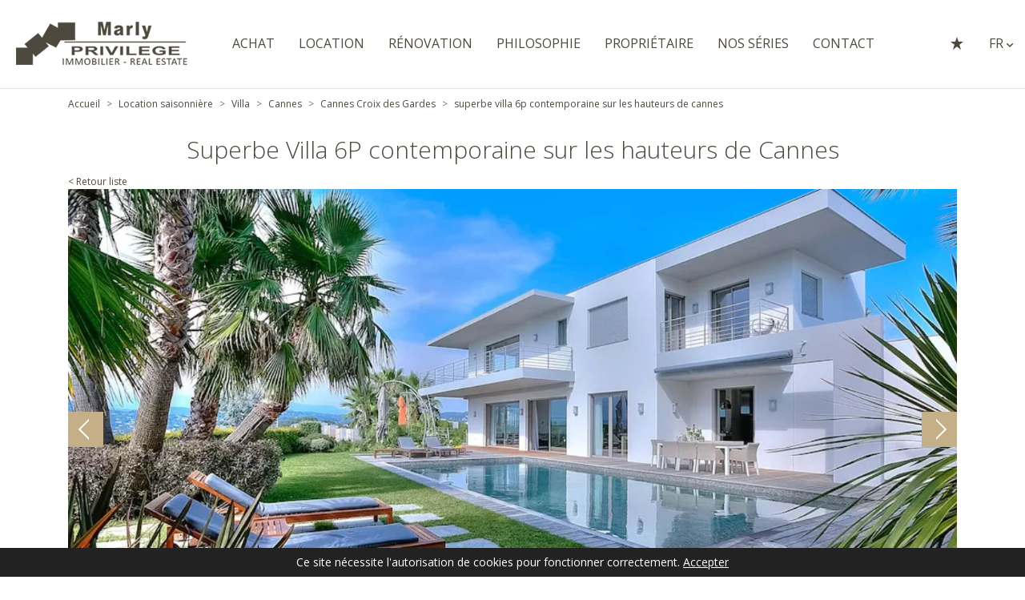

--- FILE ---
content_type: text/html; charset=UTF-8
request_url: https://www.marly-privilege.com/fr/location-saisonniere/villa/cannes/cannes/superbe-villa-6p-contemporaine-sur-les-hauteurs-de-cannes-2410988
body_size: 6133
content:
<!DOCTYPE html>
<html lang="fr" dir="ltr">
<head>
    <meta charset="utf-8">
    <meta http-equiv="X-UA-Compatible" content="IE=edge">
    <meta name="viewport" content="width=device-width, initial-scale=1">

    <!-- CSRF Token -->
    <meta name="csrf-token" content="30OSATzzqqh3PlCBQDP9pDnIB66LueVb5KS4cnHY">

    <title>Location saisonnière villa superbe villa 6p contemporaine sur les hauteurs de cannes</title>
    <meta name="description" content="" />
    <meta name="robots" content="index,follow" />

    <!-- Open Graph Meta (Facebook) -->
    <meta property="og:title" content="Location saisonnière villa superbe villa 6p contemporaine sur les hauteurs de cannes"/>
    <meta property="og:description" content=""/>
    <meta property="og:type" content=""/>
    <meta property="og:url" content="https://www.marly-privilege.com/fr/location-saisonniere/villa/cannes/cannes/superbe-villa-6p-contemporaine-sur-les-hauteurs-de-cannes-2410988"/>
    <meta property="og:image" content=""/>
    <meta property="og:site_name" content="Marly privilège"/>

    <!-- Canonical Link -->
    <link rel="canonical" href="https://www.marly-privilege.com/fr/location-saisonniere/villa/cannes/cannes-croix-des-gardes/superbe-villa-6p-contemporaine-sur-les-hauteurs-de-cannes-2410988" />

    <!-- Alternate Link -->
    <link rel="alternate" hreflang="x-default" href="https://www.marly-privilege.com/fr/location-saisonniere/villa/cannes/cannes/superbe-villa-6p-contemporaine-sur-les-hauteurs-de-cannes-2410988" />
    <link rel="alternate" hreflang="fr" href="https://www.marly-privilege.com/fr/location-saisonniere/villa/cannes/cannes/superbe-villa-6p-contemporaine-sur-les-hauteurs-de-cannes-2410988" />
    <link rel="alternate" hreflang="en" href="https://www.marly-privilege.com/en/seasonal-rental/villa/cannes/cannes/superb-contemporary-4-5-bedroom-villa-on-the-heights-of-cannes-2410988" />
    <link rel="alternate" hreflang="ru" href="https://www.marly-privilege.com/ru/sezonnaya-arenda/villa/kanny/cannes/prekrasnaya-sovremennaya-silla-s-basseynom-vysoty-kann-2410988" />
    <!-- Styles -->
    <link href="/css/app.css" rel="stylesheet">
        <script async src="https://www.googletagmanager.com/gtag/js?id=UA-134127981-1"></script>
    <script >
    function refreshReCaptchaV3(fieldId,action){
        return new Promise(function (resolve, reject) {
            grecaptcha.ready(function () {
                grecaptcha.execute(window['client'+fieldId], {
                    action: action
                }).then(resolve);
            });
        });
    }

    function getReCaptchaV3Response(fieldId){
        return grecaptcha.getResponse(window['client'+fieldId])
    }
</script>


    <script>
    window.dataLayer = window.dataLayer || [];
    function gtag(){dataLayer.push(arguments);}
    gtag('js', new Date());
    
    gtag('config', 'UA-134127981-1');
    </script>
</head>

<body class="page page--product">

    
<header class="header">
    <div class="header__container">
        <div class="header__left">
            <a href="https://www.marly-privilege.com">
                <img src="https://www.marly-privilege.com/images/common/logo.png" alt="Marly Privilège - Immobilier Real Estate" class="header__logo">
            </a>
        </div>
        <div class="header__right">
            <nav class="navigation">
                <div class="navigation__toggle">
                    <i class="fa fa-bars"></i>
                </div>
                <ul class="navigation__list">
                    <li class="navigation__list-item">
                        <a class="navigation__link navigation__link--with-sub">Achat</a>
                        <div class="navigation__sub">
                            <ul class="navigation__sub-list">
                                <li class="navigation__sub-item"><a href="https://www.marly-privilege.com/fr/vente/villa" class="navigation__sub-link">Villas</a></li>
                                <li class="navigation__sub-item"><a href="https://www.marly-privilege.com/fr/vente/appartement" class="navigation__sub-link">Appartements</a></li>
                                <li class="navigation__sub-item"><a href="https://www.marly-privilege.com/fr/vente/terrain" class="navigation__sub-link">Terrains</a></li>
                            </ul>
                        </div>
                    </li>
                    <li class="navigation__list-item">
                        <a class="navigation__link navigation__link--with-sub">Location</a>
                        <div class="navigation__sub">
                            <ul class="navigation__sub-list">
                                <li class="navigation__sub-item navigation__sub-item--with-sub">
                                    <span style="cursor: default" class="navigation__sub-link">Villas</span>
                                    <ul>
                                        <li><a href="https://www.marly-privilege.com/fr/location-saisonniere/villa">Locations saisonnière</a></li>
                                        <li><a href="https://www.marly-privilege.com/fr/location/villa">Locations à l'année</a></li>
                                    </ul>
                                </li>
                                <li class="navigation__sub-item navigation__sub-item--with-sub">
                                    <span style="cursor: default" class="navigation__sub-link">Appartements</span>
                                    <ul>
                                        <li><a href="https://www.marly-privilege.com/fr/location-saisonniere/appartement"
                                            >Locations saisonnière</a></li>
                                        <li><a href="https://www.marly-privilege.com/fr/location/appartement"
                                            >Locations à l'année</a></li>
                                    </ul>
                                </li>
                            </ul>
                        </div>
                    </li>
                    <li class="navigation__list-item"><a href="https://www.marly-privilege.com/fr/renovation" class="navigation__link">Rénovation</a></li>
                    <li class="navigation__list-item"><a href="https://www.marly-privilege.com/fr/philosophie" class="navigation__link">Philosophie</a></li>
                    <li class="navigation__list-item"><a href="https://www.marly-privilege.com/fr/proprietaire" class="navigation__link">Propriétaire</a></li>
                                            <li class="navigation__list-item">
                            <a class="navigation__link navigation__link--with-sub">Nos séries</a>
                            <div class="navigation__sub">
                                <ul class="navigation__sub-list">
                                    <li class="navigation__sub-item"><a href="https://www.marly-privilege.com/marly-la-serie" class="navigation__sub-link">Marly la série</a></li>
                                    <li class="navigation__sub-item"><a href="https://www.marly-privilege.com/saint-valentin" class="navigation__sub-link">Saint Valentin</a></li>
                                </ul>
                            </div>
                        </li>
                                        <li class="navigation__list-item"><a href="https://www.marly-privilege.com/fr/contact" class="navigation__link">Contact</a></li>
                </ul>
            </nav>
            <div class="sub-nav">
                <div class="sub-nav__favorite">
                    <a href="">
                        <svg version="1.1" xmlns="http://www.w3.org/2000/svg" width="32" height="32" viewBox="0 0 32 32">
                            <path d="M22.137 19.625l9.863-7.625h-12l-4-12-4 12h-12l9.875 7.594-3.875 12.406 10.016-7.68 9.992 7.68z"></path>
                        </svg>
                    </a>
                </div>
                <div class="sub-nav__lang">
                    <div class="sub-nav__current-lang">
                        fr <i class="fa fa-chevron-down"></i>
                    </div>
                    <div class="sub-nav__select-lang">
                                                    <a href="https://www.marly-privilege.com/en" class="sub-nav__ink">En</a> | 
                            <a href="https://www.marly-privilege.com/ru" class="sub-nav__link">Ru</a>
                                            </div>
                </div>
            </div>
        </div>
    </div>
</header>

    <section class="product">

        <div class="product__head">
            <div class="container">
                
                <nav aria-label="breadcrumb">
                    <ol class="breadcrumb">
                        <li class="breadcrumb-item"><a href="https://www.marly-privilege.com/fr">Accueil</a></li>
                        <li class="breadcrumb-item"><a href="https://www.marly-privilege.com/fr/location-saisonniere">Location saisonnière</a></li>
                        <li class="breadcrumb-item"><a href="https://www.marly-privilege.com/fr/location-saisonniere/villa">Villa</a></li>
                                                <li class="breadcrumb-item"><a href="https://www.marly-privilege.com/fr/location-saisonniere/villa/cannes">Cannes</a></li>
                                                                            <li class="breadcrumb-item"><a href="https://www.marly-privilege.com/fr/location-saisonniere/villa/cannes/cannes/croix-des-gardes">Cannes Croix des Gardes</a></li>

                                                <li class="breadcrumb-item active" aria-current="page">superbe villa 6p contemporaine sur les hauteurs de cannes</li>
                    </ol>
                </nav>
            </div>
        </div>

        <div class="container">
            <h1 class="product__title">Superbe Villa 6P contemporaine sur les hauteurs de Cannes</h1>

            <a href="https://www.marly-privilege.com" class="product__back-link">< Retour liste</a>
            <div class="product__carousel">
                <div class="product__carousel-close-fullscreen">
                    <img src="https://www.marly-privilege.com/images/common/close.svg" alt="" style="width: 25px; height: 25px;">
                </div>
                                    <div class="product__cell">
                        <div class="product__cell-content">
                            <img src="https://www.marly-privilege.com/storage/properties/f2e283f199a769c9e3848a55a31986a2_a963c8fa8b_1400-original.jpg" alt="" class="product__cell-img">
                        </div>
                    </div>
                                    <div class="product__cell">
                        <div class="product__cell-content">
                            <img src="https://www.marly-privilege.com/storage/properties/e34e0609b974b0543291ceaadfe40cfb_b76e6a47d3_1920-original.jpg" alt="" class="product__cell-img">
                        </div>
                    </div>
                                    <div class="product__cell">
                        <div class="product__cell-content">
                            <img src="https://www.marly-privilege.com/storage/properties/38eb0bca0802f209e1ff14e552be5487_b4209dce04_1920-original.jpg" alt="" class="product__cell-img">
                        </div>
                    </div>
                                    <div class="product__cell">
                        <div class="product__cell-content">
                            <img src="https://www.marly-privilege.com/storage/properties/7af6266bee6741b7c7d28412cefcc65d_b6d30f574d_1920-original.jpg" alt="" class="product__cell-img">
                        </div>
                    </div>
                                    <div class="product__cell">
                        <div class="product__cell-content">
                            <img src="https://www.marly-privilege.com/storage/properties/50b95da89245bb77333e7d9741608a59_6ff2785f50_1920-original.jpg" alt="" class="product__cell-img">
                        </div>
                    </div>
                                    <div class="product__cell">
                        <div class="product__cell-content">
                            <img src="https://www.marly-privilege.com/storage/properties/4afe5793bd17dc3315eca062df3d1a4e_c632726e2e_1919-original.jpg" alt="" class="product__cell-img">
                        </div>
                    </div>
                                    <div class="product__cell">
                        <div class="product__cell-content">
                            <img src="https://www.marly-privilege.com/storage/properties/7b794d3a6b672a1ac33568f4e0cb26b1_e973bbdaa8_1919-original.jpg" alt="" class="product__cell-img">
                        </div>
                    </div>
                                    <div class="product__cell">
                        <div class="product__cell-content">
                            <img src="https://www.marly-privilege.com/storage/properties/94a39c5e31a67052ff44eddfb490c9a5_7c3cce6be6_1920-original.jpg" alt="" class="product__cell-img">
                        </div>
                    </div>
                                    <div class="product__cell">
                        <div class="product__cell-content">
                            <img src="https://www.marly-privilege.com/storage/properties/97ef482271ad534653ced7d588caffa7_ee1dd664e9_1920-original.jpg" alt="" class="product__cell-img">
                        </div>
                    </div>
                                    <div class="product__cell">
                        <div class="product__cell-content">
                            <img src="https://www.marly-privilege.com/storage/properties/819240b3e94551e322555cc1cce5da05_d0e8f6dedb_1920-original.jpg" alt="" class="product__cell-img">
                        </div>
                    </div>
                                    <div class="product__cell">
                        <div class="product__cell-content">
                            <img src="https://www.marly-privilege.com/storage/properties/e4c35b8b6fa1e4a1c489c7a44b3fc335_c0fcd32d77_1920-original.jpg" alt="" class="product__cell-img">
                        </div>
                    </div>
                                    <div class="product__cell">
                        <div class="product__cell-content">
                            <img src="https://www.marly-privilege.com/storage/properties/72d7515f0cdf9807dd0648ccc30d3807_a69145f9df_1920-original.jpg" alt="" class="product__cell-img">
                        </div>
                    </div>
                                    <div class="product__cell">
                        <div class="product__cell-content">
                            <img src="https://www.marly-privilege.com/storage/properties/7bfa30e14ecb15966233d911b86e57fa_3e172f3a0b_1920-original.jpg" alt="" class="product__cell-img">
                        </div>
                    </div>
                                    <div class="product__cell">
                        <div class="product__cell-content">
                            <img src="https://www.marly-privilege.com/storage/properties/050592e54b849d2ad9d3bf46da479f15_137abdf83c_1920-original.jpg" alt="" class="product__cell-img">
                        </div>
                    </div>
                                    <div class="product__cell">
                        <div class="product__cell-content">
                            <img src="https://www.marly-privilege.com/storage/properties/d738a98b377e6ae308a7687c95a4eaa1_e888a2ed4a_1920-original.jpg" alt="" class="product__cell-img">
                        </div>
                    </div>
                                    <div class="product__cell">
                        <div class="product__cell-content">
                            <img src="https://www.marly-privilege.com/storage/properties/2c8c3c2bbee11c3a3d83039d07cb4e84_e1267d6192_1920-original.jpg" alt="" class="product__cell-img">
                        </div>
                    </div>
                                    <div class="product__cell">
                        <div class="product__cell-content">
                            <img src="https://www.marly-privilege.com/storage/properties/c83dffce922fc5d3069fff54d8160029_10f1260d13_1920-original.jpg" alt="" class="product__cell-img">
                        </div>
                    </div>
                                    <div class="product__cell">
                        <div class="product__cell-content">
                            <img src="https://www.marly-privilege.com/storage/properties/814ff3517f64bfe455f18cf7f1d90b2b_d752efd46e_1920-original.jpg" alt="" class="product__cell-img">
                        </div>
                    </div>
                                    <div class="product__cell">
                        <div class="product__cell-content">
                            <img src="https://www.marly-privilege.com/storage/properties/fa99ada6e865a19532352b5d739c89d2_0aa99ea3ea_1920-original.jpg" alt="" class="product__cell-img">
                        </div>
                    </div>
                                    <div class="product__cell">
                        <div class="product__cell-content">
                            <img src="https://www.marly-privilege.com/storage/properties/b5dcc6e70c2d246eafd8e58a80c4da90_2720570e7b_1920-original.jpg" alt="" class="product__cell-img">
                        </div>
                    </div>
                                    <div class="product__cell">
                        <div class="product__cell-content">
                            <img src="https://www.marly-privilege.com/storage/properties/860d6a0d00ff2418af9981f80973a941_8a637c8281_1920-original.jpg" alt="" class="product__cell-img">
                        </div>
                    </div>
                                    <div class="product__cell">
                        <div class="product__cell-content">
                            <img src="https://www.marly-privilege.com/storage/properties/2db514b5dfd206eda71c064ec164ec81_995cec43a2_1920-original.jpg" alt="" class="product__cell-img">
                        </div>
                    </div>
                                    <div class="product__cell">
                        <div class="product__cell-content">
                            <img src="https://www.marly-privilege.com/storage/properties/f54837a95a34b3f302bcb549c5693894_f57c30abe4_1920-original.jpg" alt="" class="product__cell-img">
                        </div>
                    </div>
                                                
            </div>


            <div class="product__container">
                <div class="product__main">
                    <p class="product__ref">Réf. 1165LM</p>

                    
                    <div class="product__description">
                        A quelques minutes du centre ville, très belle contemporaine de 4 chambres avec un appartement 2p en annexe. <br />
Cette villa sur 3 niveaux avec terrasse et piscine (11x5) est composée au niveau 1 d'une entrée, d'un séjour avec coin salon et salle à manger, cuisine américaine toute équipée, d'un bureau et un wc invité. <br />
Au niveau -1, la villa est composée d'une chambre en suite de 39m² s'ouvrant sur la terrasse, avec dressing, salle de bains/douche et wc, d'une seconde chambre avec salle de douche/wc et d'une salle de cinéma et une buanderie. <br />
Au 1er niveau, se trouve une chambre de maître avec salle de bains/douche/wc puis une seconde chambre avec salle de douche. <br />
Une dépendance composée d'un petit séjour, d'une cuisine ouverte, d'une chambre et d'une salle de douche avec wc est aussi disponible. <br />
Climatisation réversible. Chauffage au sol thermique.  Internet. <br />
LOCATION SAISONNIERE et CONGRES
                    </div>

                    <div class="product__download">
                        <a href="https://www.marly-privilege.com/fr/pdf/2410988" target="_blank" class="btn btn--border-secondary rounded">Télécharger la fiche PDF</a>
                    </div>

                    <hr/>
                                            <div class="product__download">
                            <h6><strong>Diagnostic de performance énergétique</strong></h6>
                            <div class="row">
                                                            </div>
                                                    </div>
                        <p>Les informations sur les risques auxquels ce bien est exposé sont disponibles sur le site Géorisques : <a class="product__back-link" target="_blank" href="https://www.georisques.gouv.fr">www.georisques.gouv.fr</a></p>

                                    </div>
                <div class="product__aside">
                    <div class="b-aside">
                        <div class="b-aside__content">
                            <div class="b-aside__head">
                                <a href="https://www.marly-privilege.com/fr/contact?reference=1165LM" class="btn btn--primary b-aside__btn rounded text-uppercase">Je suis intéressé par ce bien</a>
                                <a href="" class="b-aside__favorite">
                                    <svg version="1.1" xmlns="http://www.w3.org/2000/svg" width="32" height="32" viewBox="0 0 32 32">
                                        <path d="M22.137 19.625l9.863-7.625h-12l-4-12-4 12h-12l9.875 7.594-3.875 12.406 10.016-7.68 9.992 7.68z"></path>
                                    </svg>
                                </a>
                            </div>
                            <div class="b-aside__price">
                                                                                                                                                        <span>Prix à partir de</span>
                                                                                    12 000 € **
                                                                                    / Semaine
                                                                            
                                
                                

                                                                    <span>** Charges comprises</span>
                                                                </div>
                                                        <div class="b-aside__carac">
                                Vue Collines - Verdure
                            </div>
                                                        <div class="b-aside__highlight">
                                                                <div class="b-aside__highlight-item">
                                    360 m²
                                    <span>Surface</span>
                                </div>
                                                                                                    <div class="b-aside__highlight-item">
                                        6
                                        <span>Pieces</span>
                                    </div>
                                                                                                    <div class="b-aside__highlight-item">
                                        4
                                        <span>Chambres</span>
                                    </div>
                                                            </div>
                            <hr>
                            <div class="b-aside__agence">
                                <p class="b-aside__agence-title">CONTACT AGENCE</p>
                                <address class="b-aside__agence-address">
                                    Marly Privilege Service Location
                                    <br>30 Boulevard de Lorraine
                                    <br>06400 Cannes
                                    <br>+33(0)4
93
46
07
46

                                    <br>cannescentre@marlyprivilege.com
                                </address>
                            </div>
                            <hr>
                            <div class="b-aside__share">
                                <span class="b-aside__share-text">Partager sur </span>
                                <div class="addthis_inline_share_toolbox_orx2"></div>
                            </div>
                        </div>
                    </div>
                </div>
            </div>


        </div>

        <div class="b-lang">
    <div class="b-lang__text">
        <img src="https://www.marly-privilege.com/images/common/flag/uk.svg" alt="" style="width: 16px; height: 10px"> We speak English
    </div>
    <div class="b-lang__text">
        <img src="https://www.marly-privilege.com/images/common/flag/russian.svg" alt="" style="width: 16px; height: 10px"> Мы говорим по-русски
    </div>
    <div class="b-lang__text">
        <img src="https://www.marly-privilege.com/images/common/flag/spain.svg" alt="" style="width: 16px; height: 10px"> Hablamos español
    </div>
    <div class="b-lang__text">
        <img src="https://www.marly-privilege.com/images/common/flag/sweden.svg" alt="" style="width: 16px; height: 10px"> Vi talar svenska
    </div>
    <div class="b-lang__text">
        <img src="https://www.marly-privilege.com/images/common/flag/germany.svg" alt="" style="width: 16px; height: 10px"> Wir sprechen Deutsch
    </div>
    <div class="b-lang__text">
        <img src="https://www.marly-privilege.com/images/common/flag/italy.svg" alt="" style="width: 16px; height: 10px"> Parliamo italiano
    </div>
</div>
    </section>

    <!-- Go to www.addthis.com/dashboard to customize your tools --> 
    <script type="text/javascript" src="//s7.addthis.com/js/300/addthis_widget.js#pubid=ra-5aa92cebfcc23ae1"></script> 


<footer class="footer">
    <div class="footer__container">
        <div id="newsletter" class="footer__col footer__col--left">
           <p class="footer__title">NEWSLETTER</p>
<form method="POST" action="https://www.marly-privilege.com/fr/newsletter" accept-charset="UTF-8" class="form-inline footer__form" autocomplete="off" novalidate><input name="_token" type="hidden" value="30OSATzzqqh3PlCBQDP9pDnIB66LueVb5KS4cnHY">
<div class="form-group">
    <label class="sr-only" for="newsletterEmail">Email</label>
    <div class="input-group input-group-lg">
        <input class="form-control" aria-describedby="button-addon2" aria-label="Email" placeholder="Email" name="email" type="text">
        <div class="input-group-append">
            <button class="btn btn--primary" type="submit" id="button-addon2">Envoyer</button>
        </div>
            </div>
</div>
</form>        </div>
        <div class="footer__col footer__col--center">
            <img src="https://www.marly-privilege.com/images/common/logo.png" alt="" class="img-fluid">
        </div>
        <div class="footer__col footer__col--right">
            <p class="footer__title">Suivez-nous</p>
            <div class="footer__social">
                <a href="https://www.facebook.com/marlyprivilege.fr?fref=ts" target="_blank"><img src="https://www.marly-privilege.com/images/common/fb.png" alt="Facebook"></a>
                <a href="https://twitter.com/MarlyPrivilege" target="_blank" style="margin-right: .9375rem;"><img src="https://www.marly-privilege.com/images/common/tw.png" alt="Twitter"></a>
                <a href="https://www.instagram.com/marly.privilege/?hl=fr" target="_blank"><img src="https://www.marly-privilege.com/images/common/insta.png" alt="Instagram"></a>
            </div>
        </div>
    </div>
    <p class="footer__copyright">© 2026 Marly Privilège - Tous droits réservés - <a href="https://www.marly-privilege.com/fr/mentions-legales">Mentions Légales</a> - <a href="https://www.marly-privilege.com/fr/plan-du-site">Plan du site</a>
        <br>Réalisation <a href="https://www.sdconseils.agency" target="_blank">SD Conseils</a>
    </p>
</footer><div class="loader">
    <img src="https://www.marly-privilege.com/images/common/loader.gif" alt="" class="loader__img">
</div>
<!-- Scripts -->
<script src="/js/app.js"></script>
    <script src="https://www.marly-privilege.com/js/jquery-validation/localization/messages_fr.js"></script>
<script>
    document.addEventListener('DOMContentLoaded', function() {
        new AjaxLoader.default(false);
    })
</script>
<div class="js-cookie-consent cookie-consent">

    <span class="cookie-consent__message">
        Ce site nécessite l'autorisation de cookies pour fonctionner correctement.
    </span>

    <button class="js-cookie-consent-agree cookie-consent__agree">
        Accepter
    </button>

</div>

    <script>

        window.laravelCookieConsent = (function () {

            const COOKIE_VALUE = 1;
            const COOKIE_DOMAIN = 'www.marly-privilege.com';

            function consentWithCookies() {
                setCookie('marly_privilege_consent', COOKIE_VALUE, 7300);
                hideCookieDialog();
            }

            function cookieExists(name) {
                return (document.cookie.split('; ').indexOf(name + '=' + COOKIE_VALUE) !== -1);
            }

            function hideCookieDialog() {
                const dialogs = document.getElementsByClassName('js-cookie-consent');

                for (let i = 0; i < dialogs.length; ++i) {
                    dialogs[i].style.display = 'none';
                }
            }

            function setCookie(name, value, expirationInDays) {
                const date = new Date();
                date.setTime(date.getTime() + (expirationInDays * 24 * 60 * 60 * 1000));
                document.cookie = name + '=' + value
                    + ';expires=' + date.toUTCString()
                    + ';domain=' + COOKIE_DOMAIN
                    + ';path=/';
            }

            if (cookieExists('marly_privilege_consent')) {
                hideCookieDialog();
            }

            const buttons = document.getElementsByClassName('js-cookie-consent-agree');

            for (let i = 0; i < buttons.length; ++i) {
                buttons[i].addEventListener('click', consentWithCookies);
            }

            return {
                consentWithCookies: consentWithCookies,
                hideCookieDialog: hideCookieDialog
            };
        })();
    </script>

</body>
</html>


--- FILE ---
content_type: application/javascript
request_url: https://www.marly-privilege.com/js/app.js
body_size: 253534
content:
!function(t){var e={};function i(n){if(e[n])return e[n].exports;var r=e[n]={i:n,l:!1,exports:{}};return t[n].call(r.exports,r,r.exports,i),r.l=!0,r.exports}i.m=t,i.c=e,i.d=function(t,e,n){i.o(t,e)||Object.defineProperty(t,e,{configurable:!1,enumerable:!0,get:n})},i.n=function(t){var e=t&&t.__esModule?function(){return t.default}:function(){return t};return i.d(e,"a",e),e},i.o=function(t,e){return Object.prototype.hasOwnProperty.call(t,e)},i.p="/",i(i.s=44)}([function(t,e,i){"use strict";var n=i(9),r=i(19),s=Object.prototype.toString;function o(t){return"[object Array]"===s.call(t)}function a(t){return null!==t&&"object"==typeof t}function l(t){return"[object Function]"===s.call(t)}function c(t,e){if(null!==t&&void 0!==t)if("object"!=typeof t&&(t=[t]),o(t))for(var i=0,n=t.length;i<n;i++)e.call(null,t[i],i,t);else for(var r in t)Object.prototype.hasOwnProperty.call(t,r)&&e.call(null,t[r],r,t)}t.exports={isArray:o,isArrayBuffer:function(t){return"[object ArrayBuffer]"===s.call(t)},isBuffer:r,isFormData:function(t){return"undefined"!=typeof FormData&&t instanceof FormData},isArrayBufferView:function(t){return"undefined"!=typeof ArrayBuffer&&ArrayBuffer.isView?ArrayBuffer.isView(t):t&&t.buffer&&t.buffer instanceof ArrayBuffer},isString:function(t){return"string"==typeof t},isNumber:function(t){return"number"==typeof t},isObject:a,isUndefined:function(t){return void 0===t},isDate:function(t){return"[object Date]"===s.call(t)},isFile:function(t){return"[object File]"===s.call(t)},isBlob:function(t){return"[object Blob]"===s.call(t)},isFunction:l,isStream:function(t){return a(t)&&l(t.pipe)},isURLSearchParams:function(t){return"undefined"!=typeof URLSearchParams&&t instanceof URLSearchParams},isStandardBrowserEnv:function(){return("undefined"==typeof navigator||"ReactNative"!==navigator.product)&&"undefined"!=typeof window&&"undefined"!=typeof document},forEach:c,merge:function t(){var e={};function i(i,n){"object"==typeof e[n]&&"object"==typeof i?e[n]=t(e[n],i):e[n]=i}for(var n=0,r=arguments.length;n<r;n++)c(arguments[n],i);return e},extend:function(t,e,i){return c(e,function(e,r){t[r]=i&&"function"==typeof e?n(e,i):e}),t},trim:function(t){return t.replace(/^\s*/,"").replace(/\s*$/,"")}}},function(t,e){var i;i=function(){return this}();try{i=i||Function("return this")()||(0,eval)("this")}catch(t){"object"==typeof window&&(i=window)}t.exports=i},function(t,e,i){var n;!function(e,i){"use strict";"object"==typeof t&&"object"==typeof t.exports?t.exports=e.document?i(e,!0):function(t){if(!t.document)throw new Error("jQuery requires a window with a document");return i(t)}:i(e)}("undefined"!=typeof window?window:this,function(i,r){"use strict";var s=[],o=i.document,a=Object.getPrototypeOf,l=s.slice,c=s.concat,u=s.push,h=s.indexOf,f={},d=f.toString,p=f.hasOwnProperty,g=p.toString,m=g.call(Object),v={},_=function(t){return"function"==typeof t&&"number"!=typeof t.nodeType},y=function(t){return null!=t&&t===t.window},b={type:!0,src:!0,nonce:!0,noModule:!0};function w(t,e,i){var n,r,s=(i=i||o).createElement("script");if(s.text=t,e)for(n in b)(r=e[n]||e.getAttribute&&e.getAttribute(n))&&s.setAttribute(n,r);i.head.appendChild(s).parentNode.removeChild(s)}function x(t){return null==t?t+"":"object"==typeof t||"function"==typeof t?f[d.call(t)]||"object":typeof t}var T=function(t,e){return new T.fn.init(t,e)},S=/^[\s\uFEFF\xA0]+|[\s\uFEFF\xA0]+$/g;function C(t){var e=!!t&&"length"in t&&t.length,i=x(t);return!_(t)&&!y(t)&&("array"===i||0===e||"number"==typeof e&&e>0&&e-1 in t)}T.fn=T.prototype={jquery:"3.4.1",constructor:T,length:0,toArray:function(){return l.call(this)},get:function(t){return null==t?l.call(this):t<0?this[t+this.length]:this[t]},pushStack:function(t){var e=T.merge(this.constructor(),t);return e.prevObject=this,e},each:function(t){return T.each(this,t)},map:function(t){return this.pushStack(T.map(this,function(e,i){return t.call(e,i,e)}))},slice:function(){return this.pushStack(l.apply(this,arguments))},first:function(){return this.eq(0)},last:function(){return this.eq(-1)},eq:function(t){var e=this.length,i=+t+(t<0?e:0);return this.pushStack(i>=0&&i<e?[this[i]]:[])},end:function(){return this.prevObject||this.constructor()},push:u,sort:s.sort,splice:s.splice},T.extend=T.fn.extend=function(){var t,e,i,n,r,s,o=arguments[0]||{},a=1,l=arguments.length,c=!1;for("boolean"==typeof o&&(c=o,o=arguments[a]||{},a++),"object"==typeof o||_(o)||(o={}),a===l&&(o=this,a--);a<l;a++)if(null!=(t=arguments[a]))for(e in t)n=t[e],"__proto__"!==e&&o!==n&&(c&&n&&(T.isPlainObject(n)||(r=Array.isArray(n)))?(i=o[e],s=r&&!Array.isArray(i)?[]:r||T.isPlainObject(i)?i:{},r=!1,o[e]=T.extend(c,s,n)):void 0!==n&&(o[e]=n));return o},T.extend({expando:"jQuery"+("3.4.1"+Math.random()).replace(/\D/g,""),isReady:!0,error:function(t){throw new Error(t)},noop:function(){},isPlainObject:function(t){var e,i;return!(!t||"[object Object]"!==d.call(t))&&(!(e=a(t))||"function"==typeof(i=p.call(e,"constructor")&&e.constructor)&&g.call(i)===m)},isEmptyObject:function(t){var e;for(e in t)return!1;return!0},globalEval:function(t,e){w(t,{nonce:e&&e.nonce})},each:function(t,e){var i,n=0;if(C(t))for(i=t.length;n<i&&!1!==e.call(t[n],n,t[n]);n++);else for(n in t)if(!1===e.call(t[n],n,t[n]))break;return t},trim:function(t){return null==t?"":(t+"").replace(S,"")},makeArray:function(t,e){var i=e||[];return null!=t&&(C(Object(t))?T.merge(i,"string"==typeof t?[t]:t):u.call(i,t)),i},inArray:function(t,e,i){return null==e?-1:h.call(e,t,i)},merge:function(t,e){for(var i=+e.length,n=0,r=t.length;n<i;n++)t[r++]=e[n];return t.length=r,t},grep:function(t,e,i){for(var n=[],r=0,s=t.length,o=!i;r<s;r++)!e(t[r],r)!==o&&n.push(t[r]);return n},map:function(t,e,i){var n,r,s=0,o=[];if(C(t))for(n=t.length;s<n;s++)null!=(r=e(t[s],s,i))&&o.push(r);else for(s in t)null!=(r=e(t[s],s,i))&&o.push(r);return c.apply([],o)},guid:1,support:v}),"function"==typeof Symbol&&(T.fn[Symbol.iterator]=s[Symbol.iterator]),T.each("Boolean Number String Function Array Date RegExp Object Error Symbol".split(" "),function(t,e){f["[object "+e+"]"]=e.toLowerCase()});var E=function(t){var e,i,n,r,s,o,a,l,c,u,h,f,d,p,g,m,v,_,y,b="sizzle"+1*new Date,w=t.document,x=0,T=0,S=lt(),C=lt(),E=lt(),k=lt(),P=function(t,e){return t===e&&(h=!0),0},A={}.hasOwnProperty,D=[],O=D.pop,I=D.push,L=D.push,R=D.slice,N=function(t,e){for(var i=0,n=t.length;i<n;i++)if(t[i]===e)return i;return-1},M="checked|selected|async|autofocus|autoplay|controls|defer|disabled|hidden|ismap|loop|multiple|open|readonly|required|scoped",z="[\\x20\\t\\r\\n\\f]",F="(?:\\\\.|[\\w-]|[^\0-\\xa0])+",j="\\["+z+"*("+F+")(?:"+z+"*([*^$|!~]?=)"+z+"*(?:'((?:\\\\.|[^\\\\'])*)'|\"((?:\\\\.|[^\\\\\"])*)\"|("+F+"))|)"+z+"*\\]",B=":("+F+")(?:\\((('((?:\\\\.|[^\\\\'])*)'|\"((?:\\\\.|[^\\\\\"])*)\")|((?:\\\\.|[^\\\\()[\\]]|"+j+")*)|.*)\\)|)",H=new RegExp(z+"+","g"),W=new RegExp("^"+z+"+|((?:^|[^\\\\])(?:\\\\.)*)"+z+"+$","g"),$=new RegExp("^"+z+"*,"+z+"*"),U=new RegExp("^"+z+"*([>+~]|"+z+")"+z+"*"),q=new RegExp(z+"|>"),X=new RegExp(B),V=new RegExp("^"+F+"$"),Y={ID:new RegExp("^#("+F+")"),CLASS:new RegExp("^\\.("+F+")"),TAG:new RegExp("^("+F+"|[*])"),ATTR:new RegExp("^"+j),PSEUDO:new RegExp("^"+B),CHILD:new RegExp("^:(only|first|last|nth|nth-last)-(child|of-type)(?:\\("+z+"*(even|odd|(([+-]|)(\\d*)n|)"+z+"*(?:([+-]|)"+z+"*(\\d+)|))"+z+"*\\)|)","i"),bool:new RegExp("^(?:"+M+")$","i"),needsContext:new RegExp("^"+z+"*[>+~]|:(even|odd|eq|gt|lt|nth|first|last)(?:\\("+z+"*((?:-\\d)?\\d*)"+z+"*\\)|)(?=[^-]|$)","i")},G=/HTML$/i,Q=/^(?:input|select|textarea|button)$/i,K=/^h\d$/i,Z=/^[^{]+\{\s*\[native \w/,J=/^(?:#([\w-]+)|(\w+)|\.([\w-]+))$/,tt=/[+~]/,et=new RegExp("\\\\([\\da-f]{1,6}"+z+"?|("+z+")|.)","ig"),it=function(t,e,i){var n="0x"+e-65536;return n!=n||i?e:n<0?String.fromCharCode(n+65536):String.fromCharCode(n>>10|55296,1023&n|56320)},nt=/([\0-\x1f\x7f]|^-?\d)|^-$|[^\0-\x1f\x7f-\uFFFF\w-]/g,rt=function(t,e){return e?"\0"===t?"�":t.slice(0,-1)+"\\"+t.charCodeAt(t.length-1).toString(16)+" ":"\\"+t},st=function(){f()},ot=bt(function(t){return!0===t.disabled&&"fieldset"===t.nodeName.toLowerCase()},{dir:"parentNode",next:"legend"});try{L.apply(D=R.call(w.childNodes),w.childNodes),D[w.childNodes.length].nodeType}catch(t){L={apply:D.length?function(t,e){I.apply(t,R.call(e))}:function(t,e){for(var i=t.length,n=0;t[i++]=e[n++];);t.length=i-1}}}function at(t,e,n,r){var s,a,c,u,h,p,v,_=e&&e.ownerDocument,x=e?e.nodeType:9;if(n=n||[],"string"!=typeof t||!t||1!==x&&9!==x&&11!==x)return n;if(!r&&((e?e.ownerDocument||e:w)!==d&&f(e),e=e||d,g)){if(11!==x&&(h=J.exec(t)))if(s=h[1]){if(9===x){if(!(c=e.getElementById(s)))return n;if(c.id===s)return n.push(c),n}else if(_&&(c=_.getElementById(s))&&y(e,c)&&c.id===s)return n.push(c),n}else{if(h[2])return L.apply(n,e.getElementsByTagName(t)),n;if((s=h[3])&&i.getElementsByClassName&&e.getElementsByClassName)return L.apply(n,e.getElementsByClassName(s)),n}if(i.qsa&&!k[t+" "]&&(!m||!m.test(t))&&(1!==x||"object"!==e.nodeName.toLowerCase())){if(v=t,_=e,1===x&&q.test(t)){for((u=e.getAttribute("id"))?u=u.replace(nt,rt):e.setAttribute("id",u=b),a=(p=o(t)).length;a--;)p[a]="#"+u+" "+yt(p[a]);v=p.join(","),_=tt.test(t)&&vt(e.parentNode)||e}try{return L.apply(n,_.querySelectorAll(v)),n}catch(e){k(t,!0)}finally{u===b&&e.removeAttribute("id")}}}return l(t.replace(W,"$1"),e,n,r)}function lt(){var t=[];return function e(i,r){return t.push(i+" ")>n.cacheLength&&delete e[t.shift()],e[i+" "]=r}}function ct(t){return t[b]=!0,t}function ut(t){var e=d.createElement("fieldset");try{return!!t(e)}catch(t){return!1}finally{e.parentNode&&e.parentNode.removeChild(e),e=null}}function ht(t,e){for(var i=t.split("|"),r=i.length;r--;)n.attrHandle[i[r]]=e}function ft(t,e){var i=e&&t,n=i&&1===t.nodeType&&1===e.nodeType&&t.sourceIndex-e.sourceIndex;if(n)return n;if(i)for(;i=i.nextSibling;)if(i===e)return-1;return t?1:-1}function dt(t){return function(e){return"input"===e.nodeName.toLowerCase()&&e.type===t}}function pt(t){return function(e){var i=e.nodeName.toLowerCase();return("input"===i||"button"===i)&&e.type===t}}function gt(t){return function(e){return"form"in e?e.parentNode&&!1===e.disabled?"label"in e?"label"in e.parentNode?e.parentNode.disabled===t:e.disabled===t:e.isDisabled===t||e.isDisabled!==!t&&ot(e)===t:e.disabled===t:"label"in e&&e.disabled===t}}function mt(t){return ct(function(e){return e=+e,ct(function(i,n){for(var r,s=t([],i.length,e),o=s.length;o--;)i[r=s[o]]&&(i[r]=!(n[r]=i[r]))})})}function vt(t){return t&&void 0!==t.getElementsByTagName&&t}for(e in i=at.support={},s=at.isXML=function(t){var e=t.namespaceURI,i=(t.ownerDocument||t).documentElement;return!G.test(e||i&&i.nodeName||"HTML")},f=at.setDocument=function(t){var e,r,o=t?t.ownerDocument||t:w;return o!==d&&9===o.nodeType&&o.documentElement?(p=(d=o).documentElement,g=!s(d),w!==d&&(r=d.defaultView)&&r.top!==r&&(r.addEventListener?r.addEventListener("unload",st,!1):r.attachEvent&&r.attachEvent("onunload",st)),i.attributes=ut(function(t){return t.className="i",!t.getAttribute("className")}),i.getElementsByTagName=ut(function(t){return t.appendChild(d.createComment("")),!t.getElementsByTagName("*").length}),i.getElementsByClassName=Z.test(d.getElementsByClassName),i.getById=ut(function(t){return p.appendChild(t).id=b,!d.getElementsByName||!d.getElementsByName(b).length}),i.getById?(n.filter.ID=function(t){var e=t.replace(et,it);return function(t){return t.getAttribute("id")===e}},n.find.ID=function(t,e){if(void 0!==e.getElementById&&g){var i=e.getElementById(t);return i?[i]:[]}}):(n.filter.ID=function(t){var e=t.replace(et,it);return function(t){var i=void 0!==t.getAttributeNode&&t.getAttributeNode("id");return i&&i.value===e}},n.find.ID=function(t,e){if(void 0!==e.getElementById&&g){var i,n,r,s=e.getElementById(t);if(s){if((i=s.getAttributeNode("id"))&&i.value===t)return[s];for(r=e.getElementsByName(t),n=0;s=r[n++];)if((i=s.getAttributeNode("id"))&&i.value===t)return[s]}return[]}}),n.find.TAG=i.getElementsByTagName?function(t,e){return void 0!==e.getElementsByTagName?e.getElementsByTagName(t):i.qsa?e.querySelectorAll(t):void 0}:function(t,e){var i,n=[],r=0,s=e.getElementsByTagName(t);if("*"===t){for(;i=s[r++];)1===i.nodeType&&n.push(i);return n}return s},n.find.CLASS=i.getElementsByClassName&&function(t,e){if(void 0!==e.getElementsByClassName&&g)return e.getElementsByClassName(t)},v=[],m=[],(i.qsa=Z.test(d.querySelectorAll))&&(ut(function(t){p.appendChild(t).innerHTML="<a id='"+b+"'></a><select id='"+b+"-\r\\' msallowcapture=''><option selected=''></option></select>",t.querySelectorAll("[msallowcapture^='']").length&&m.push("[*^$]="+z+"*(?:''|\"\")"),t.querySelectorAll("[selected]").length||m.push("\\["+z+"*(?:value|"+M+")"),t.querySelectorAll("[id~="+b+"-]").length||m.push("~="),t.querySelectorAll(":checked").length||m.push(":checked"),t.querySelectorAll("a#"+b+"+*").length||m.push(".#.+[+~]")}),ut(function(t){t.innerHTML="<a href='' disabled='disabled'></a><select disabled='disabled'><option/></select>";var e=d.createElement("input");e.setAttribute("type","hidden"),t.appendChild(e).setAttribute("name","D"),t.querySelectorAll("[name=d]").length&&m.push("name"+z+"*[*^$|!~]?="),2!==t.querySelectorAll(":enabled").length&&m.push(":enabled",":disabled"),p.appendChild(t).disabled=!0,2!==t.querySelectorAll(":disabled").length&&m.push(":enabled",":disabled"),t.querySelectorAll("*,:x"),m.push(",.*:")})),(i.matchesSelector=Z.test(_=p.matches||p.webkitMatchesSelector||p.mozMatchesSelector||p.oMatchesSelector||p.msMatchesSelector))&&ut(function(t){i.disconnectedMatch=_.call(t,"*"),_.call(t,"[s!='']:x"),v.push("!=",B)}),m=m.length&&new RegExp(m.join("|")),v=v.length&&new RegExp(v.join("|")),e=Z.test(p.compareDocumentPosition),y=e||Z.test(p.contains)?function(t,e){var i=9===t.nodeType?t.documentElement:t,n=e&&e.parentNode;return t===n||!(!n||1!==n.nodeType||!(i.contains?i.contains(n):t.compareDocumentPosition&&16&t.compareDocumentPosition(n)))}:function(t,e){if(e)for(;e=e.parentNode;)if(e===t)return!0;return!1},P=e?function(t,e){if(t===e)return h=!0,0;var n=!t.compareDocumentPosition-!e.compareDocumentPosition;return n||(1&(n=(t.ownerDocument||t)===(e.ownerDocument||e)?t.compareDocumentPosition(e):1)||!i.sortDetached&&e.compareDocumentPosition(t)===n?t===d||t.ownerDocument===w&&y(w,t)?-1:e===d||e.ownerDocument===w&&y(w,e)?1:u?N(u,t)-N(u,e):0:4&n?-1:1)}:function(t,e){if(t===e)return h=!0,0;var i,n=0,r=t.parentNode,s=e.parentNode,o=[t],a=[e];if(!r||!s)return t===d?-1:e===d?1:r?-1:s?1:u?N(u,t)-N(u,e):0;if(r===s)return ft(t,e);for(i=t;i=i.parentNode;)o.unshift(i);for(i=e;i=i.parentNode;)a.unshift(i);for(;o[n]===a[n];)n++;return n?ft(o[n],a[n]):o[n]===w?-1:a[n]===w?1:0},d):d},at.matches=function(t,e){return at(t,null,null,e)},at.matchesSelector=function(t,e){if((t.ownerDocument||t)!==d&&f(t),i.matchesSelector&&g&&!k[e+" "]&&(!v||!v.test(e))&&(!m||!m.test(e)))try{var n=_.call(t,e);if(n||i.disconnectedMatch||t.document&&11!==t.document.nodeType)return n}catch(t){k(e,!0)}return at(e,d,null,[t]).length>0},at.contains=function(t,e){return(t.ownerDocument||t)!==d&&f(t),y(t,e)},at.attr=function(t,e){(t.ownerDocument||t)!==d&&f(t);var r=n.attrHandle[e.toLowerCase()],s=r&&A.call(n.attrHandle,e.toLowerCase())?r(t,e,!g):void 0;return void 0!==s?s:i.attributes||!g?t.getAttribute(e):(s=t.getAttributeNode(e))&&s.specified?s.value:null},at.escape=function(t){return(t+"").replace(nt,rt)},at.error=function(t){throw new Error("Syntax error, unrecognized expression: "+t)},at.uniqueSort=function(t){var e,n=[],r=0,s=0;if(h=!i.detectDuplicates,u=!i.sortStable&&t.slice(0),t.sort(P),h){for(;e=t[s++];)e===t[s]&&(r=n.push(s));for(;r--;)t.splice(n[r],1)}return u=null,t},r=at.getText=function(t){var e,i="",n=0,s=t.nodeType;if(s){if(1===s||9===s||11===s){if("string"==typeof t.textContent)return t.textContent;for(t=t.firstChild;t;t=t.nextSibling)i+=r(t)}else if(3===s||4===s)return t.nodeValue}else for(;e=t[n++];)i+=r(e);return i},(n=at.selectors={cacheLength:50,createPseudo:ct,match:Y,attrHandle:{},find:{},relative:{">":{dir:"parentNode",first:!0}," ":{dir:"parentNode"},"+":{dir:"previousSibling",first:!0},"~":{dir:"previousSibling"}},preFilter:{ATTR:function(t){return t[1]=t[1].replace(et,it),t[3]=(t[3]||t[4]||t[5]||"").replace(et,it),"~="===t[2]&&(t[3]=" "+t[3]+" "),t.slice(0,4)},CHILD:function(t){return t[1]=t[1].toLowerCase(),"nth"===t[1].slice(0,3)?(t[3]||at.error(t[0]),t[4]=+(t[4]?t[5]+(t[6]||1):2*("even"===t[3]||"odd"===t[3])),t[5]=+(t[7]+t[8]||"odd"===t[3])):t[3]&&at.error(t[0]),t},PSEUDO:function(t){var e,i=!t[6]&&t[2];return Y.CHILD.test(t[0])?null:(t[3]?t[2]=t[4]||t[5]||"":i&&X.test(i)&&(e=o(i,!0))&&(e=i.indexOf(")",i.length-e)-i.length)&&(t[0]=t[0].slice(0,e),t[2]=i.slice(0,e)),t.slice(0,3))}},filter:{TAG:function(t){var e=t.replace(et,it).toLowerCase();return"*"===t?function(){return!0}:function(t){return t.nodeName&&t.nodeName.toLowerCase()===e}},CLASS:function(t){var e=S[t+" "];return e||(e=new RegExp("(^|"+z+")"+t+"("+z+"|$)"))&&S(t,function(t){return e.test("string"==typeof t.className&&t.className||void 0!==t.getAttribute&&t.getAttribute("class")||"")})},ATTR:function(t,e,i){return function(n){var r=at.attr(n,t);return null==r?"!="===e:!e||(r+="","="===e?r===i:"!="===e?r!==i:"^="===e?i&&0===r.indexOf(i):"*="===e?i&&r.indexOf(i)>-1:"$="===e?i&&r.slice(-i.length)===i:"~="===e?(" "+r.replace(H," ")+" ").indexOf(i)>-1:"|="===e&&(r===i||r.slice(0,i.length+1)===i+"-"))}},CHILD:function(t,e,i,n,r){var s="nth"!==t.slice(0,3),o="last"!==t.slice(-4),a="of-type"===e;return 1===n&&0===r?function(t){return!!t.parentNode}:function(e,i,l){var c,u,h,f,d,p,g=s!==o?"nextSibling":"previousSibling",m=e.parentNode,v=a&&e.nodeName.toLowerCase(),_=!l&&!a,y=!1;if(m){if(s){for(;g;){for(f=e;f=f[g];)if(a?f.nodeName.toLowerCase()===v:1===f.nodeType)return!1;p=g="only"===t&&!p&&"nextSibling"}return!0}if(p=[o?m.firstChild:m.lastChild],o&&_){for(y=(d=(c=(u=(h=(f=m)[b]||(f[b]={}))[f.uniqueID]||(h[f.uniqueID]={}))[t]||[])[0]===x&&c[1])&&c[2],f=d&&m.childNodes[d];f=++d&&f&&f[g]||(y=d=0)||p.pop();)if(1===f.nodeType&&++y&&f===e){u[t]=[x,d,y];break}}else if(_&&(y=d=(c=(u=(h=(f=e)[b]||(f[b]={}))[f.uniqueID]||(h[f.uniqueID]={}))[t]||[])[0]===x&&c[1]),!1===y)for(;(f=++d&&f&&f[g]||(y=d=0)||p.pop())&&((a?f.nodeName.toLowerCase()!==v:1!==f.nodeType)||!++y||(_&&((u=(h=f[b]||(f[b]={}))[f.uniqueID]||(h[f.uniqueID]={}))[t]=[x,y]),f!==e)););return(y-=r)===n||y%n==0&&y/n>=0}}},PSEUDO:function(t,e){var i,r=n.pseudos[t]||n.setFilters[t.toLowerCase()]||at.error("unsupported pseudo: "+t);return r[b]?r(e):r.length>1?(i=[t,t,"",e],n.setFilters.hasOwnProperty(t.toLowerCase())?ct(function(t,i){for(var n,s=r(t,e),o=s.length;o--;)t[n=N(t,s[o])]=!(i[n]=s[o])}):function(t){return r(t,0,i)}):r}},pseudos:{not:ct(function(t){var e=[],i=[],n=a(t.replace(W,"$1"));return n[b]?ct(function(t,e,i,r){for(var s,o=n(t,null,r,[]),a=t.length;a--;)(s=o[a])&&(t[a]=!(e[a]=s))}):function(t,r,s){return e[0]=t,n(e,null,s,i),e[0]=null,!i.pop()}}),has:ct(function(t){return function(e){return at(t,e).length>0}}),contains:ct(function(t){return t=t.replace(et,it),function(e){return(e.textContent||r(e)).indexOf(t)>-1}}),lang:ct(function(t){return V.test(t||"")||at.error("unsupported lang: "+t),t=t.replace(et,it).toLowerCase(),function(e){var i;do{if(i=g?e.lang:e.getAttribute("xml:lang")||e.getAttribute("lang"))return(i=i.toLowerCase())===t||0===i.indexOf(t+"-")}while((e=e.parentNode)&&1===e.nodeType);return!1}}),target:function(e){var i=t.location&&t.location.hash;return i&&i.slice(1)===e.id},root:function(t){return t===p},focus:function(t){return t===d.activeElement&&(!d.hasFocus||d.hasFocus())&&!!(t.type||t.href||~t.tabIndex)},enabled:gt(!1),disabled:gt(!0),checked:function(t){var e=t.nodeName.toLowerCase();return"input"===e&&!!t.checked||"option"===e&&!!t.selected},selected:function(t){return t.parentNode&&t.parentNode.selectedIndex,!0===t.selected},empty:function(t){for(t=t.firstChild;t;t=t.nextSibling)if(t.nodeType<6)return!1;return!0},parent:function(t){return!n.pseudos.empty(t)},header:function(t){return K.test(t.nodeName)},input:function(t){return Q.test(t.nodeName)},button:function(t){var e=t.nodeName.toLowerCase();return"input"===e&&"button"===t.type||"button"===e},text:function(t){var e;return"input"===t.nodeName.toLowerCase()&&"text"===t.type&&(null==(e=t.getAttribute("type"))||"text"===e.toLowerCase())},first:mt(function(){return[0]}),last:mt(function(t,e){return[e-1]}),eq:mt(function(t,e,i){return[i<0?i+e:i]}),even:mt(function(t,e){for(var i=0;i<e;i+=2)t.push(i);return t}),odd:mt(function(t,e){for(var i=1;i<e;i+=2)t.push(i);return t}),lt:mt(function(t,e,i){for(var n=i<0?i+e:i>e?e:i;--n>=0;)t.push(n);return t}),gt:mt(function(t,e,i){for(var n=i<0?i+e:i;++n<e;)t.push(n);return t})}}).pseudos.nth=n.pseudos.eq,{radio:!0,checkbox:!0,file:!0,password:!0,image:!0})n.pseudos[e]=dt(e);for(e in{submit:!0,reset:!0})n.pseudos[e]=pt(e);function _t(){}function yt(t){for(var e=0,i=t.length,n="";e<i;e++)n+=t[e].value;return n}function bt(t,e,i){var n=e.dir,r=e.next,s=r||n,o=i&&"parentNode"===s,a=T++;return e.first?function(e,i,r){for(;e=e[n];)if(1===e.nodeType||o)return t(e,i,r);return!1}:function(e,i,l){var c,u,h,f=[x,a];if(l){for(;e=e[n];)if((1===e.nodeType||o)&&t(e,i,l))return!0}else for(;e=e[n];)if(1===e.nodeType||o)if(u=(h=e[b]||(e[b]={}))[e.uniqueID]||(h[e.uniqueID]={}),r&&r===e.nodeName.toLowerCase())e=e[n]||e;else{if((c=u[s])&&c[0]===x&&c[1]===a)return f[2]=c[2];if(u[s]=f,f[2]=t(e,i,l))return!0}return!1}}function wt(t){return t.length>1?function(e,i,n){for(var r=t.length;r--;)if(!t[r](e,i,n))return!1;return!0}:t[0]}function xt(t,e,i,n,r){for(var s,o=[],a=0,l=t.length,c=null!=e;a<l;a++)(s=t[a])&&(i&&!i(s,n,r)||(o.push(s),c&&e.push(a)));return o}function Tt(t,e,i,n,r,s){return n&&!n[b]&&(n=Tt(n)),r&&!r[b]&&(r=Tt(r,s)),ct(function(s,o,a,l){var c,u,h,f=[],d=[],p=o.length,g=s||function(t,e,i){for(var n=0,r=e.length;n<r;n++)at(t,e[n],i);return i}(e||"*",a.nodeType?[a]:a,[]),m=!t||!s&&e?g:xt(g,f,t,a,l),v=i?r||(s?t:p||n)?[]:o:m;if(i&&i(m,v,a,l),n)for(c=xt(v,d),n(c,[],a,l),u=c.length;u--;)(h=c[u])&&(v[d[u]]=!(m[d[u]]=h));if(s){if(r||t){if(r){for(c=[],u=v.length;u--;)(h=v[u])&&c.push(m[u]=h);r(null,v=[],c,l)}for(u=v.length;u--;)(h=v[u])&&(c=r?N(s,h):f[u])>-1&&(s[c]=!(o[c]=h))}}else v=xt(v===o?v.splice(p,v.length):v),r?r(null,o,v,l):L.apply(o,v)})}function St(t){for(var e,i,r,s=t.length,o=n.relative[t[0].type],a=o||n.relative[" "],l=o?1:0,u=bt(function(t){return t===e},a,!0),h=bt(function(t){return N(e,t)>-1},a,!0),f=[function(t,i,n){var r=!o&&(n||i!==c)||((e=i).nodeType?u(t,i,n):h(t,i,n));return e=null,r}];l<s;l++)if(i=n.relative[t[l].type])f=[bt(wt(f),i)];else{if((i=n.filter[t[l].type].apply(null,t[l].matches))[b]){for(r=++l;r<s&&!n.relative[t[r].type];r++);return Tt(l>1&&wt(f),l>1&&yt(t.slice(0,l-1).concat({value:" "===t[l-2].type?"*":""})).replace(W,"$1"),i,l<r&&St(t.slice(l,r)),r<s&&St(t=t.slice(r)),r<s&&yt(t))}f.push(i)}return wt(f)}return _t.prototype=n.filters=n.pseudos,n.setFilters=new _t,o=at.tokenize=function(t,e){var i,r,s,o,a,l,c,u=C[t+" "];if(u)return e?0:u.slice(0);for(a=t,l=[],c=n.preFilter;a;){for(o in i&&!(r=$.exec(a))||(r&&(a=a.slice(r[0].length)||a),l.push(s=[])),i=!1,(r=U.exec(a))&&(i=r.shift(),s.push({value:i,type:r[0].replace(W," ")}),a=a.slice(i.length)),n.filter)!(r=Y[o].exec(a))||c[o]&&!(r=c[o](r))||(i=r.shift(),s.push({value:i,type:o,matches:r}),a=a.slice(i.length));if(!i)break}return e?a.length:a?at.error(t):C(t,l).slice(0)},a=at.compile=function(t,e){var i,r=[],s=[],a=E[t+" "];if(!a){for(e||(e=o(t)),i=e.length;i--;)(a=St(e[i]))[b]?r.push(a):s.push(a);(a=E(t,function(t,e){var i=e.length>0,r=t.length>0,s=function(s,o,a,l,u){var h,p,m,v=0,_="0",y=s&&[],b=[],w=c,T=s||r&&n.find.TAG("*",u),S=x+=null==w?1:Math.random()||.1,C=T.length;for(u&&(c=o===d||o||u);_!==C&&null!=(h=T[_]);_++){if(r&&h){for(p=0,o||h.ownerDocument===d||(f(h),a=!g);m=t[p++];)if(m(h,o||d,a)){l.push(h);break}u&&(x=S)}i&&((h=!m&&h)&&v--,s&&y.push(h))}if(v+=_,i&&_!==v){for(p=0;m=e[p++];)m(y,b,o,a);if(s){if(v>0)for(;_--;)y[_]||b[_]||(b[_]=O.call(l));b=xt(b)}L.apply(l,b),u&&!s&&b.length>0&&v+e.length>1&&at.uniqueSort(l)}return u&&(x=S,c=w),y};return i?ct(s):s}(s,r))).selector=t}return a},l=at.select=function(t,e,i,r){var s,l,c,u,h,f="function"==typeof t&&t,d=!r&&o(t=f.selector||t);if(i=i||[],1===d.length){if((l=d[0]=d[0].slice(0)).length>2&&"ID"===(c=l[0]).type&&9===e.nodeType&&g&&n.relative[l[1].type]){if(!(e=(n.find.ID(c.matches[0].replace(et,it),e)||[])[0]))return i;f&&(e=e.parentNode),t=t.slice(l.shift().value.length)}for(s=Y.needsContext.test(t)?0:l.length;s--&&(c=l[s],!n.relative[u=c.type]);)if((h=n.find[u])&&(r=h(c.matches[0].replace(et,it),tt.test(l[0].type)&&vt(e.parentNode)||e))){if(l.splice(s,1),!(t=r.length&&yt(l)))return L.apply(i,r),i;break}}return(f||a(t,d))(r,e,!g,i,!e||tt.test(t)&&vt(e.parentNode)||e),i},i.sortStable=b.split("").sort(P).join("")===b,i.detectDuplicates=!!h,f(),i.sortDetached=ut(function(t){return 1&t.compareDocumentPosition(d.createElement("fieldset"))}),ut(function(t){return t.innerHTML="<a href='#'></a>","#"===t.firstChild.getAttribute("href")})||ht("type|href|height|width",function(t,e,i){if(!i)return t.getAttribute(e,"type"===e.toLowerCase()?1:2)}),i.attributes&&ut(function(t){return t.innerHTML="<input/>",t.firstChild.setAttribute("value",""),""===t.firstChild.getAttribute("value")})||ht("value",function(t,e,i){if(!i&&"input"===t.nodeName.toLowerCase())return t.defaultValue}),ut(function(t){return null==t.getAttribute("disabled")})||ht(M,function(t,e,i){var n;if(!i)return!0===t[e]?e.toLowerCase():(n=t.getAttributeNode(e))&&n.specified?n.value:null}),at}(i);T.find=E,T.expr=E.selectors,T.expr[":"]=T.expr.pseudos,T.uniqueSort=T.unique=E.uniqueSort,T.text=E.getText,T.isXMLDoc=E.isXML,T.contains=E.contains,T.escapeSelector=E.escape;var k=function(t,e,i){for(var n=[],r=void 0!==i;(t=t[e])&&9!==t.nodeType;)if(1===t.nodeType){if(r&&T(t).is(i))break;n.push(t)}return n},P=function(t,e){for(var i=[];t;t=t.nextSibling)1===t.nodeType&&t!==e&&i.push(t);return i},A=T.expr.match.needsContext;function D(t,e){return t.nodeName&&t.nodeName.toLowerCase()===e.toLowerCase()}var O=/^<([a-z][^\/\0>:\x20\t\r\n\f]*)[\x20\t\r\n\f]*\/?>(?:<\/\1>|)$/i;function I(t,e,i){return _(e)?T.grep(t,function(t,n){return!!e.call(t,n,t)!==i}):e.nodeType?T.grep(t,function(t){return t===e!==i}):"string"!=typeof e?T.grep(t,function(t){return h.call(e,t)>-1!==i}):T.filter(e,t,i)}T.filter=function(t,e,i){var n=e[0];return i&&(t=":not("+t+")"),1===e.length&&1===n.nodeType?T.find.matchesSelector(n,t)?[n]:[]:T.find.matches(t,T.grep(e,function(t){return 1===t.nodeType}))},T.fn.extend({find:function(t){var e,i,n=this.length,r=this;if("string"!=typeof t)return this.pushStack(T(t).filter(function(){for(e=0;e<n;e++)if(T.contains(r[e],this))return!0}));for(i=this.pushStack([]),e=0;e<n;e++)T.find(t,r[e],i);return n>1?T.uniqueSort(i):i},filter:function(t){return this.pushStack(I(this,t||[],!1))},not:function(t){return this.pushStack(I(this,t||[],!0))},is:function(t){return!!I(this,"string"==typeof t&&A.test(t)?T(t):t||[],!1).length}});var L,R=/^(?:\s*(<[\w\W]+>)[^>]*|#([\w-]+))$/;(T.fn.init=function(t,e,i){var n,r;if(!t)return this;if(i=i||L,"string"==typeof t){if(!(n="<"===t[0]&&">"===t[t.length-1]&&t.length>=3?[null,t,null]:R.exec(t))||!n[1]&&e)return!e||e.jquery?(e||i).find(t):this.constructor(e).find(t);if(n[1]){if(e=e instanceof T?e[0]:e,T.merge(this,T.parseHTML(n[1],e&&e.nodeType?e.ownerDocument||e:o,!0)),O.test(n[1])&&T.isPlainObject(e))for(n in e)_(this[n])?this[n](e[n]):this.attr(n,e[n]);return this}return(r=o.getElementById(n[2]))&&(this[0]=r,this.length=1),this}return t.nodeType?(this[0]=t,this.length=1,this):_(t)?void 0!==i.ready?i.ready(t):t(T):T.makeArray(t,this)}).prototype=T.fn,L=T(o);var N=/^(?:parents|prev(?:Until|All))/,M={children:!0,contents:!0,next:!0,prev:!0};function z(t,e){for(;(t=t[e])&&1!==t.nodeType;);return t}T.fn.extend({has:function(t){var e=T(t,this),i=e.length;return this.filter(function(){for(var t=0;t<i;t++)if(T.contains(this,e[t]))return!0})},closest:function(t,e){var i,n=0,r=this.length,s=[],o="string"!=typeof t&&T(t);if(!A.test(t))for(;n<r;n++)for(i=this[n];i&&i!==e;i=i.parentNode)if(i.nodeType<11&&(o?o.index(i)>-1:1===i.nodeType&&T.find.matchesSelector(i,t))){s.push(i);break}return this.pushStack(s.length>1?T.uniqueSort(s):s)},index:function(t){return t?"string"==typeof t?h.call(T(t),this[0]):h.call(this,t.jquery?t[0]:t):this[0]&&this[0].parentNode?this.first().prevAll().length:-1},add:function(t,e){return this.pushStack(T.uniqueSort(T.merge(this.get(),T(t,e))))},addBack:function(t){return this.add(null==t?this.prevObject:this.prevObject.filter(t))}}),T.each({parent:function(t){var e=t.parentNode;return e&&11!==e.nodeType?e:null},parents:function(t){return k(t,"parentNode")},parentsUntil:function(t,e,i){return k(t,"parentNode",i)},next:function(t){return z(t,"nextSibling")},prev:function(t){return z(t,"previousSibling")},nextAll:function(t){return k(t,"nextSibling")},prevAll:function(t){return k(t,"previousSibling")},nextUntil:function(t,e,i){return k(t,"nextSibling",i)},prevUntil:function(t,e,i){return k(t,"previousSibling",i)},siblings:function(t){return P((t.parentNode||{}).firstChild,t)},children:function(t){return P(t.firstChild)},contents:function(t){return void 0!==t.contentDocument?t.contentDocument:(D(t,"template")&&(t=t.content||t),T.merge([],t.childNodes))}},function(t,e){T.fn[t]=function(i,n){var r=T.map(this,e,i);return"Until"!==t.slice(-5)&&(n=i),n&&"string"==typeof n&&(r=T.filter(n,r)),this.length>1&&(M[t]||T.uniqueSort(r),N.test(t)&&r.reverse()),this.pushStack(r)}});var F=/[^\x20\t\r\n\f]+/g;function j(t){return t}function B(t){throw t}function H(t,e,i,n){var r;try{t&&_(r=t.promise)?r.call(t).done(e).fail(i):t&&_(r=t.then)?r.call(t,e,i):e.apply(void 0,[t].slice(n))}catch(t){i.apply(void 0,[t])}}T.Callbacks=function(t){t="string"==typeof t?function(t){var e={};return T.each(t.match(F)||[],function(t,i){e[i]=!0}),e}(t):T.extend({},t);var e,i,n,r,s=[],o=[],a=-1,l=function(){for(r=r||t.once,n=e=!0;o.length;a=-1)for(i=o.shift();++a<s.length;)!1===s[a].apply(i[0],i[1])&&t.stopOnFalse&&(a=s.length,i=!1);t.memory||(i=!1),e=!1,r&&(s=i?[]:"")},c={add:function(){return s&&(i&&!e&&(a=s.length-1,o.push(i)),function e(i){T.each(i,function(i,n){_(n)?t.unique&&c.has(n)||s.push(n):n&&n.length&&"string"!==x(n)&&e(n)})}(arguments),i&&!e&&l()),this},remove:function(){return T.each(arguments,function(t,e){for(var i;(i=T.inArray(e,s,i))>-1;)s.splice(i,1),i<=a&&a--}),this},has:function(t){return t?T.inArray(t,s)>-1:s.length>0},empty:function(){return s&&(s=[]),this},disable:function(){return r=o=[],s=i="",this},disabled:function(){return!s},lock:function(){return r=o=[],i||e||(s=i=""),this},locked:function(){return!!r},fireWith:function(t,i){return r||(i=[t,(i=i||[]).slice?i.slice():i],o.push(i),e||l()),this},fire:function(){return c.fireWith(this,arguments),this},fired:function(){return!!n}};return c},T.extend({Deferred:function(t){var e=[["notify","progress",T.Callbacks("memory"),T.Callbacks("memory"),2],["resolve","done",T.Callbacks("once memory"),T.Callbacks("once memory"),0,"resolved"],["reject","fail",T.Callbacks("once memory"),T.Callbacks("once memory"),1,"rejected"]],n="pending",r={state:function(){return n},always:function(){return s.done(arguments).fail(arguments),this},catch:function(t){return r.then(null,t)},pipe:function(){var t=arguments;return T.Deferred(function(i){T.each(e,function(e,n){var r=_(t[n[4]])&&t[n[4]];s[n[1]](function(){var t=r&&r.apply(this,arguments);t&&_(t.promise)?t.promise().progress(i.notify).done(i.resolve).fail(i.reject):i[n[0]+"With"](this,r?[t]:arguments)})}),t=null}).promise()},then:function(t,n,r){var s=0;function o(t,e,n,r){return function(){var a=this,l=arguments,c=function(){var i,c;if(!(t<s)){if((i=n.apply(a,l))===e.promise())throw new TypeError("Thenable self-resolution");c=i&&("object"==typeof i||"function"==typeof i)&&i.then,_(c)?r?c.call(i,o(s,e,j,r),o(s,e,B,r)):(s++,c.call(i,o(s,e,j,r),o(s,e,B,r),o(s,e,j,e.notifyWith))):(n!==j&&(a=void 0,l=[i]),(r||e.resolveWith)(a,l))}},u=r?c:function(){try{c()}catch(i){T.Deferred.exceptionHook&&T.Deferred.exceptionHook(i,u.stackTrace),t+1>=s&&(n!==B&&(a=void 0,l=[i]),e.rejectWith(a,l))}};t?u():(T.Deferred.getStackHook&&(u.stackTrace=T.Deferred.getStackHook()),i.setTimeout(u))}}return T.Deferred(function(i){e[0][3].add(o(0,i,_(r)?r:j,i.notifyWith)),e[1][3].add(o(0,i,_(t)?t:j)),e[2][3].add(o(0,i,_(n)?n:B))}).promise()},promise:function(t){return null!=t?T.extend(t,r):r}},s={};return T.each(e,function(t,i){var o=i[2],a=i[5];r[i[1]]=o.add,a&&o.add(function(){n=a},e[3-t][2].disable,e[3-t][3].disable,e[0][2].lock,e[0][3].lock),o.add(i[3].fire),s[i[0]]=function(){return s[i[0]+"With"](this===s?void 0:this,arguments),this},s[i[0]+"With"]=o.fireWith}),r.promise(s),t&&t.call(s,s),s},when:function(t){var e=arguments.length,i=e,n=Array(i),r=l.call(arguments),s=T.Deferred(),o=function(t){return function(i){n[t]=this,r[t]=arguments.length>1?l.call(arguments):i,--e||s.resolveWith(n,r)}};if(e<=1&&(H(t,s.done(o(i)).resolve,s.reject,!e),"pending"===s.state()||_(r[i]&&r[i].then)))return s.then();for(;i--;)H(r[i],o(i),s.reject);return s.promise()}});var W=/^(Eval|Internal|Range|Reference|Syntax|Type|URI)Error$/;T.Deferred.exceptionHook=function(t,e){i.console&&i.console.warn&&t&&W.test(t.name)&&i.console.warn("jQuery.Deferred exception: "+t.message,t.stack,e)},T.readyException=function(t){i.setTimeout(function(){throw t})};var $=T.Deferred();function U(){o.removeEventListener("DOMContentLoaded",U),i.removeEventListener("load",U),T.ready()}T.fn.ready=function(t){return $.then(t).catch(function(t){T.readyException(t)}),this},T.extend({isReady:!1,readyWait:1,ready:function(t){(!0===t?--T.readyWait:T.isReady)||(T.isReady=!0,!0!==t&&--T.readyWait>0||$.resolveWith(o,[T]))}}),T.ready.then=$.then,"complete"===o.readyState||"loading"!==o.readyState&&!o.documentElement.doScroll?i.setTimeout(T.ready):(o.addEventListener("DOMContentLoaded",U),i.addEventListener("load",U));var q=function(t,e,i,n,r,s,o){var a=0,l=t.length,c=null==i;if("object"===x(i))for(a in r=!0,i)q(t,e,a,i[a],!0,s,o);else if(void 0!==n&&(r=!0,_(n)||(o=!0),c&&(o?(e.call(t,n),e=null):(c=e,e=function(t,e,i){return c.call(T(t),i)})),e))for(;a<l;a++)e(t[a],i,o?n:n.call(t[a],a,e(t[a],i)));return r?t:c?e.call(t):l?e(t[0],i):s},X=/^-ms-/,V=/-([a-z])/g;function Y(t,e){return e.toUpperCase()}function G(t){return t.replace(X,"ms-").replace(V,Y)}var Q=function(t){return 1===t.nodeType||9===t.nodeType||!+t.nodeType};function K(){this.expando=T.expando+K.uid++}K.uid=1,K.prototype={cache:function(t){var e=t[this.expando];return e||(e={},Q(t)&&(t.nodeType?t[this.expando]=e:Object.defineProperty(t,this.expando,{value:e,configurable:!0}))),e},set:function(t,e,i){var n,r=this.cache(t);if("string"==typeof e)r[G(e)]=i;else for(n in e)r[G(n)]=e[n];return r},get:function(t,e){return void 0===e?this.cache(t):t[this.expando]&&t[this.expando][G(e)]},access:function(t,e,i){return void 0===e||e&&"string"==typeof e&&void 0===i?this.get(t,e):(this.set(t,e,i),void 0!==i?i:e)},remove:function(t,e){var i,n=t[this.expando];if(void 0!==n){if(void 0!==e){i=(e=Array.isArray(e)?e.map(G):(e=G(e))in n?[e]:e.match(F)||[]).length;for(;i--;)delete n[e[i]]}(void 0===e||T.isEmptyObject(n))&&(t.nodeType?t[this.expando]=void 0:delete t[this.expando])}},hasData:function(t){var e=t[this.expando];return void 0!==e&&!T.isEmptyObject(e)}};var Z=new K,J=new K,tt=/^(?:\{[\w\W]*\}|\[[\w\W]*\])$/,et=/[A-Z]/g;function it(t,e,i){var n;if(void 0===i&&1===t.nodeType)if(n="data-"+e.replace(et,"-$&").toLowerCase(),"string"==typeof(i=t.getAttribute(n))){try{i=function(t){return"true"===t||"false"!==t&&("null"===t?null:t===+t+""?+t:tt.test(t)?JSON.parse(t):t)}(i)}catch(t){}J.set(t,e,i)}else i=void 0;return i}T.extend({hasData:function(t){return J.hasData(t)||Z.hasData(t)},data:function(t,e,i){return J.access(t,e,i)},removeData:function(t,e){J.remove(t,e)},_data:function(t,e,i){return Z.access(t,e,i)},_removeData:function(t,e){Z.remove(t,e)}}),T.fn.extend({data:function(t,e){var i,n,r,s=this[0],o=s&&s.attributes;if(void 0===t){if(this.length&&(r=J.get(s),1===s.nodeType&&!Z.get(s,"hasDataAttrs"))){for(i=o.length;i--;)o[i]&&0===(n=o[i].name).indexOf("data-")&&(n=G(n.slice(5)),it(s,n,r[n]));Z.set(s,"hasDataAttrs",!0)}return r}return"object"==typeof t?this.each(function(){J.set(this,t)}):q(this,function(e){var i;if(s&&void 0===e)return void 0!==(i=J.get(s,t))?i:void 0!==(i=it(s,t))?i:void 0;this.each(function(){J.set(this,t,e)})},null,e,arguments.length>1,null,!0)},removeData:function(t){return this.each(function(){J.remove(this,t)})}}),T.extend({queue:function(t,e,i){var n;if(t)return e=(e||"fx")+"queue",n=Z.get(t,e),i&&(!n||Array.isArray(i)?n=Z.access(t,e,T.makeArray(i)):n.push(i)),n||[]},dequeue:function(t,e){e=e||"fx";var i=T.queue(t,e),n=i.length,r=i.shift(),s=T._queueHooks(t,e);"inprogress"===r&&(r=i.shift(),n--),r&&("fx"===e&&i.unshift("inprogress"),delete s.stop,r.call(t,function(){T.dequeue(t,e)},s)),!n&&s&&s.empty.fire()},_queueHooks:function(t,e){var i=e+"queueHooks";return Z.get(t,i)||Z.access(t,i,{empty:T.Callbacks("once memory").add(function(){Z.remove(t,[e+"queue",i])})})}}),T.fn.extend({queue:function(t,e){var i=2;return"string"!=typeof t&&(e=t,t="fx",i--),arguments.length<i?T.queue(this[0],t):void 0===e?this:this.each(function(){var i=T.queue(this,t,e);T._queueHooks(this,t),"fx"===t&&"inprogress"!==i[0]&&T.dequeue(this,t)})},dequeue:function(t){return this.each(function(){T.dequeue(this,t)})},clearQueue:function(t){return this.queue(t||"fx",[])},promise:function(t,e){var i,n=1,r=T.Deferred(),s=this,o=this.length,a=function(){--n||r.resolveWith(s,[s])};for("string"!=typeof t&&(e=t,t=void 0),t=t||"fx";o--;)(i=Z.get(s[o],t+"queueHooks"))&&i.empty&&(n++,i.empty.add(a));return a(),r.promise(e)}});var nt=/[+-]?(?:\d*\.|)\d+(?:[eE][+-]?\d+|)/.source,rt=new RegExp("^(?:([+-])=|)("+nt+")([a-z%]*)$","i"),st=["Top","Right","Bottom","Left"],ot=o.documentElement,at=function(t){return T.contains(t.ownerDocument,t)},lt={composed:!0};ot.getRootNode&&(at=function(t){return T.contains(t.ownerDocument,t)||t.getRootNode(lt)===t.ownerDocument});var ct=function(t,e){return"none"===(t=e||t).style.display||""===t.style.display&&at(t)&&"none"===T.css(t,"display")},ut=function(t,e,i,n){var r,s,o={};for(s in e)o[s]=t.style[s],t.style[s]=e[s];for(s in r=i.apply(t,n||[]),e)t.style[s]=o[s];return r};function ht(t,e,i,n){var r,s,o=20,a=n?function(){return n.cur()}:function(){return T.css(t,e,"")},l=a(),c=i&&i[3]||(T.cssNumber[e]?"":"px"),u=t.nodeType&&(T.cssNumber[e]||"px"!==c&&+l)&&rt.exec(T.css(t,e));if(u&&u[3]!==c){for(l/=2,c=c||u[3],u=+l||1;o--;)T.style(t,e,u+c),(1-s)*(1-(s=a()/l||.5))<=0&&(o=0),u/=s;u*=2,T.style(t,e,u+c),i=i||[]}return i&&(u=+u||+l||0,r=i[1]?u+(i[1]+1)*i[2]:+i[2],n&&(n.unit=c,n.start=u,n.end=r)),r}var ft={};function dt(t){var e,i=t.ownerDocument,n=t.nodeName,r=ft[n];return r||(e=i.body.appendChild(i.createElement(n)),r=T.css(e,"display"),e.parentNode.removeChild(e),"none"===r&&(r="block"),ft[n]=r,r)}function pt(t,e){for(var i,n,r=[],s=0,o=t.length;s<o;s++)(n=t[s]).style&&(i=n.style.display,e?("none"===i&&(r[s]=Z.get(n,"display")||null,r[s]||(n.style.display="")),""===n.style.display&&ct(n)&&(r[s]=dt(n))):"none"!==i&&(r[s]="none",Z.set(n,"display",i)));for(s=0;s<o;s++)null!=r[s]&&(t[s].style.display=r[s]);return t}T.fn.extend({show:function(){return pt(this,!0)},hide:function(){return pt(this)},toggle:function(t){return"boolean"==typeof t?t?this.show():this.hide():this.each(function(){ct(this)?T(this).show():T(this).hide()})}});var gt=/^(?:checkbox|radio)$/i,mt=/<([a-z][^\/\0>\x20\t\r\n\f]*)/i,vt=/^$|^module$|\/(?:java|ecma)script/i,_t={option:[1,"<select multiple='multiple'>","</select>"],thead:[1,"<table>","</table>"],col:[2,"<table><colgroup>","</colgroup></table>"],tr:[2,"<table><tbody>","</tbody></table>"],td:[3,"<table><tbody><tr>","</tr></tbody></table>"],_default:[0,"",""]};function yt(t,e){var i;return i=void 0!==t.getElementsByTagName?t.getElementsByTagName(e||"*"):void 0!==t.querySelectorAll?t.querySelectorAll(e||"*"):[],void 0===e||e&&D(t,e)?T.merge([t],i):i}function bt(t,e){for(var i=0,n=t.length;i<n;i++)Z.set(t[i],"globalEval",!e||Z.get(e[i],"globalEval"))}_t.optgroup=_t.option,_t.tbody=_t.tfoot=_t.colgroup=_t.caption=_t.thead,_t.th=_t.td;var wt,xt,Tt=/<|&#?\w+;/;function St(t,e,i,n,r){for(var s,o,a,l,c,u,h=e.createDocumentFragment(),f=[],d=0,p=t.length;d<p;d++)if((s=t[d])||0===s)if("object"===x(s))T.merge(f,s.nodeType?[s]:s);else if(Tt.test(s)){for(o=o||h.appendChild(e.createElement("div")),a=(mt.exec(s)||["",""])[1].toLowerCase(),l=_t[a]||_t._default,o.innerHTML=l[1]+T.htmlPrefilter(s)+l[2],u=l[0];u--;)o=o.lastChild;T.merge(f,o.childNodes),(o=h.firstChild).textContent=""}else f.push(e.createTextNode(s));for(h.textContent="",d=0;s=f[d++];)if(n&&T.inArray(s,n)>-1)r&&r.push(s);else if(c=at(s),o=yt(h.appendChild(s),"script"),c&&bt(o),i)for(u=0;s=o[u++];)vt.test(s.type||"")&&i.push(s);return h}wt=o.createDocumentFragment().appendChild(o.createElement("div")),(xt=o.createElement("input")).setAttribute("type","radio"),xt.setAttribute("checked","checked"),xt.setAttribute("name","t"),wt.appendChild(xt),v.checkClone=wt.cloneNode(!0).cloneNode(!0).lastChild.checked,wt.innerHTML="<textarea>x</textarea>",v.noCloneChecked=!!wt.cloneNode(!0).lastChild.defaultValue;var Ct=/^key/,Et=/^(?:mouse|pointer|contextmenu|drag|drop)|click/,kt=/^([^.]*)(?:\.(.+)|)/;function Pt(){return!0}function At(){return!1}function Dt(t,e){return t===function(){try{return o.activeElement}catch(t){}}()==("focus"===e)}function Ot(t,e,i,n,r,s){var o,a;if("object"==typeof e){for(a in"string"!=typeof i&&(n=n||i,i=void 0),e)Ot(t,a,i,n,e[a],s);return t}if(null==n&&null==r?(r=i,n=i=void 0):null==r&&("string"==typeof i?(r=n,n=void 0):(r=n,n=i,i=void 0)),!1===r)r=At;else if(!r)return t;return 1===s&&(o=r,(r=function(t){return T().off(t),o.apply(this,arguments)}).guid=o.guid||(o.guid=T.guid++)),t.each(function(){T.event.add(this,e,r,n,i)})}function It(t,e,i){i?(Z.set(t,e,!1),T.event.add(t,e,{namespace:!1,handler:function(t){var n,r,s=Z.get(this,e);if(1&t.isTrigger&&this[e]){if(s.length)(T.event.special[e]||{}).delegateType&&t.stopPropagation();else if(s=l.call(arguments),Z.set(this,e,s),n=i(this,e),this[e](),s!==(r=Z.get(this,e))||n?Z.set(this,e,!1):r={},s!==r)return t.stopImmediatePropagation(),t.preventDefault(),r.value}else s.length&&(Z.set(this,e,{value:T.event.trigger(T.extend(s[0],T.Event.prototype),s.slice(1),this)}),t.stopImmediatePropagation())}})):void 0===Z.get(t,e)&&T.event.add(t,e,Pt)}T.event={global:{},add:function(t,e,i,n,r){var s,o,a,l,c,u,h,f,d,p,g,m=Z.get(t);if(m)for(i.handler&&(i=(s=i).handler,r=s.selector),r&&T.find.matchesSelector(ot,r),i.guid||(i.guid=T.guid++),(l=m.events)||(l=m.events={}),(o=m.handle)||(o=m.handle=function(e){return void 0!==T&&T.event.triggered!==e.type?T.event.dispatch.apply(t,arguments):void 0}),c=(e=(e||"").match(F)||[""]).length;c--;)d=g=(a=kt.exec(e[c])||[])[1],p=(a[2]||"").split(".").sort(),d&&(h=T.event.special[d]||{},d=(r?h.delegateType:h.bindType)||d,h=T.event.special[d]||{},u=T.extend({type:d,origType:g,data:n,handler:i,guid:i.guid,selector:r,needsContext:r&&T.expr.match.needsContext.test(r),namespace:p.join(".")},s),(f=l[d])||((f=l[d]=[]).delegateCount=0,h.setup&&!1!==h.setup.call(t,n,p,o)||t.addEventListener&&t.addEventListener(d,o)),h.add&&(h.add.call(t,u),u.handler.guid||(u.handler.guid=i.guid)),r?f.splice(f.delegateCount++,0,u):f.push(u),T.event.global[d]=!0)},remove:function(t,e,i,n,r){var s,o,a,l,c,u,h,f,d,p,g,m=Z.hasData(t)&&Z.get(t);if(m&&(l=m.events)){for(c=(e=(e||"").match(F)||[""]).length;c--;)if(d=g=(a=kt.exec(e[c])||[])[1],p=(a[2]||"").split(".").sort(),d){for(h=T.event.special[d]||{},f=l[d=(n?h.delegateType:h.bindType)||d]||[],a=a[2]&&new RegExp("(^|\\.)"+p.join("\\.(?:.*\\.|)")+"(\\.|$)"),o=s=f.length;s--;)u=f[s],!r&&g!==u.origType||i&&i.guid!==u.guid||a&&!a.test(u.namespace)||n&&n!==u.selector&&("**"!==n||!u.selector)||(f.splice(s,1),u.selector&&f.delegateCount--,h.remove&&h.remove.call(t,u));o&&!f.length&&(h.teardown&&!1!==h.teardown.call(t,p,m.handle)||T.removeEvent(t,d,m.handle),delete l[d])}else for(d in l)T.event.remove(t,d+e[c],i,n,!0);T.isEmptyObject(l)&&Z.remove(t,"handle events")}},dispatch:function(t){var e,i,n,r,s,o,a=T.event.fix(t),l=new Array(arguments.length),c=(Z.get(this,"events")||{})[a.type]||[],u=T.event.special[a.type]||{};for(l[0]=a,e=1;e<arguments.length;e++)l[e]=arguments[e];if(a.delegateTarget=this,!u.preDispatch||!1!==u.preDispatch.call(this,a)){for(o=T.event.handlers.call(this,a,c),e=0;(r=o[e++])&&!a.isPropagationStopped();)for(a.currentTarget=r.elem,i=0;(s=r.handlers[i++])&&!a.isImmediatePropagationStopped();)a.rnamespace&&!1!==s.namespace&&!a.rnamespace.test(s.namespace)||(a.handleObj=s,a.data=s.data,void 0!==(n=((T.event.special[s.origType]||{}).handle||s.handler).apply(r.elem,l))&&!1===(a.result=n)&&(a.preventDefault(),a.stopPropagation()));return u.postDispatch&&u.postDispatch.call(this,a),a.result}},handlers:function(t,e){var i,n,r,s,o,a=[],l=e.delegateCount,c=t.target;if(l&&c.nodeType&&!("click"===t.type&&t.button>=1))for(;c!==this;c=c.parentNode||this)if(1===c.nodeType&&("click"!==t.type||!0!==c.disabled)){for(s=[],o={},i=0;i<l;i++)void 0===o[r=(n=e[i]).selector+" "]&&(o[r]=n.needsContext?T(r,this).index(c)>-1:T.find(r,this,null,[c]).length),o[r]&&s.push(n);s.length&&a.push({elem:c,handlers:s})}return c=this,l<e.length&&a.push({elem:c,handlers:e.slice(l)}),a},addProp:function(t,e){Object.defineProperty(T.Event.prototype,t,{enumerable:!0,configurable:!0,get:_(e)?function(){if(this.originalEvent)return e(this.originalEvent)}:function(){if(this.originalEvent)return this.originalEvent[t]},set:function(e){Object.defineProperty(this,t,{enumerable:!0,configurable:!0,writable:!0,value:e})}})},fix:function(t){return t[T.expando]?t:new T.Event(t)},special:{load:{noBubble:!0},click:{setup:function(t){var e=this||t;return gt.test(e.type)&&e.click&&D(e,"input")&&It(e,"click",Pt),!1},trigger:function(t){var e=this||t;return gt.test(e.type)&&e.click&&D(e,"input")&&It(e,"click"),!0},_default:function(t){var e=t.target;return gt.test(e.type)&&e.click&&D(e,"input")&&Z.get(e,"click")||D(e,"a")}},beforeunload:{postDispatch:function(t){void 0!==t.result&&t.originalEvent&&(t.originalEvent.returnValue=t.result)}}}},T.removeEvent=function(t,e,i){t.removeEventListener&&t.removeEventListener(e,i)},T.Event=function(t,e){if(!(this instanceof T.Event))return new T.Event(t,e);t&&t.type?(this.originalEvent=t,this.type=t.type,this.isDefaultPrevented=t.defaultPrevented||void 0===t.defaultPrevented&&!1===t.returnValue?Pt:At,this.target=t.target&&3===t.target.nodeType?t.target.parentNode:t.target,this.currentTarget=t.currentTarget,this.relatedTarget=t.relatedTarget):this.type=t,e&&T.extend(this,e),this.timeStamp=t&&t.timeStamp||Date.now(),this[T.expando]=!0},T.Event.prototype={constructor:T.Event,isDefaultPrevented:At,isPropagationStopped:At,isImmediatePropagationStopped:At,isSimulated:!1,preventDefault:function(){var t=this.originalEvent;this.isDefaultPrevented=Pt,t&&!this.isSimulated&&t.preventDefault()},stopPropagation:function(){var t=this.originalEvent;this.isPropagationStopped=Pt,t&&!this.isSimulated&&t.stopPropagation()},stopImmediatePropagation:function(){var t=this.originalEvent;this.isImmediatePropagationStopped=Pt,t&&!this.isSimulated&&t.stopImmediatePropagation(),this.stopPropagation()}},T.each({altKey:!0,bubbles:!0,cancelable:!0,changedTouches:!0,ctrlKey:!0,detail:!0,eventPhase:!0,metaKey:!0,pageX:!0,pageY:!0,shiftKey:!0,view:!0,char:!0,code:!0,charCode:!0,key:!0,keyCode:!0,button:!0,buttons:!0,clientX:!0,clientY:!0,offsetX:!0,offsetY:!0,pointerId:!0,pointerType:!0,screenX:!0,screenY:!0,targetTouches:!0,toElement:!0,touches:!0,which:function(t){var e=t.button;return null==t.which&&Ct.test(t.type)?null!=t.charCode?t.charCode:t.keyCode:!t.which&&void 0!==e&&Et.test(t.type)?1&e?1:2&e?3:4&e?2:0:t.which}},T.event.addProp),T.each({focus:"focusin",blur:"focusout"},function(t,e){T.event.special[t]={setup:function(){return It(this,t,Dt),!1},trigger:function(){return It(this,t),!0},delegateType:e}}),T.each({mouseenter:"mouseover",mouseleave:"mouseout",pointerenter:"pointerover",pointerleave:"pointerout"},function(t,e){T.event.special[t]={delegateType:e,bindType:e,handle:function(t){var i,n=t.relatedTarget,r=t.handleObj;return n&&(n===this||T.contains(this,n))||(t.type=r.origType,i=r.handler.apply(this,arguments),t.type=e),i}}}),T.fn.extend({on:function(t,e,i,n){return Ot(this,t,e,i,n)},one:function(t,e,i,n){return Ot(this,t,e,i,n,1)},off:function(t,e,i){var n,r;if(t&&t.preventDefault&&t.handleObj)return n=t.handleObj,T(t.delegateTarget).off(n.namespace?n.origType+"."+n.namespace:n.origType,n.selector,n.handler),this;if("object"==typeof t){for(r in t)this.off(r,e,t[r]);return this}return!1!==e&&"function"!=typeof e||(i=e,e=void 0),!1===i&&(i=At),this.each(function(){T.event.remove(this,t,i,e)})}});var Lt=/<(?!area|br|col|embed|hr|img|input|link|meta|param)(([a-z][^\/\0>\x20\t\r\n\f]*)[^>]*)\/>/gi,Rt=/<script|<style|<link/i,Nt=/checked\s*(?:[^=]|=\s*.checked.)/i,Mt=/^\s*<!(?:\[CDATA\[|--)|(?:\]\]|--)>\s*$/g;function zt(t,e){return D(t,"table")&&D(11!==e.nodeType?e:e.firstChild,"tr")&&T(t).children("tbody")[0]||t}function Ft(t){return t.type=(null!==t.getAttribute("type"))+"/"+t.type,t}function jt(t){return"true/"===(t.type||"").slice(0,5)?t.type=t.type.slice(5):t.removeAttribute("type"),t}function Bt(t,e){var i,n,r,s,o,a,l,c;if(1===e.nodeType){if(Z.hasData(t)&&(s=Z.access(t),o=Z.set(e,s),c=s.events))for(r in delete o.handle,o.events={},c)for(i=0,n=c[r].length;i<n;i++)T.event.add(e,r,c[r][i]);J.hasData(t)&&(a=J.access(t),l=T.extend({},a),J.set(e,l))}}function Ht(t,e,i,n){e=c.apply([],e);var r,s,o,a,l,u,h=0,f=t.length,d=f-1,p=e[0],g=_(p);if(g||f>1&&"string"==typeof p&&!v.checkClone&&Nt.test(p))return t.each(function(r){var s=t.eq(r);g&&(e[0]=p.call(this,r,s.html())),Ht(s,e,i,n)});if(f&&(s=(r=St(e,t[0].ownerDocument,!1,t,n)).firstChild,1===r.childNodes.length&&(r=s),s||n)){for(a=(o=T.map(yt(r,"script"),Ft)).length;h<f;h++)l=r,h!==d&&(l=T.clone(l,!0,!0),a&&T.merge(o,yt(l,"script"))),i.call(t[h],l,h);if(a)for(u=o[o.length-1].ownerDocument,T.map(o,jt),h=0;h<a;h++)l=o[h],vt.test(l.type||"")&&!Z.access(l,"globalEval")&&T.contains(u,l)&&(l.src&&"module"!==(l.type||"").toLowerCase()?T._evalUrl&&!l.noModule&&T._evalUrl(l.src,{nonce:l.nonce||l.getAttribute("nonce")}):w(l.textContent.replace(Mt,""),l,u))}return t}function Wt(t,e,i){for(var n,r=e?T.filter(e,t):t,s=0;null!=(n=r[s]);s++)i||1!==n.nodeType||T.cleanData(yt(n)),n.parentNode&&(i&&at(n)&&bt(yt(n,"script")),n.parentNode.removeChild(n));return t}T.extend({htmlPrefilter:function(t){return t.replace(Lt,"<$1></$2>")},clone:function(t,e,i){var n,r,s,o,a,l,c,u=t.cloneNode(!0),h=at(t);if(!(v.noCloneChecked||1!==t.nodeType&&11!==t.nodeType||T.isXMLDoc(t)))for(o=yt(u),n=0,r=(s=yt(t)).length;n<r;n++)a=s[n],l=o[n],void 0,"input"===(c=l.nodeName.toLowerCase())&&gt.test(a.type)?l.checked=a.checked:"input"!==c&&"textarea"!==c||(l.defaultValue=a.defaultValue);if(e)if(i)for(s=s||yt(t),o=o||yt(u),n=0,r=s.length;n<r;n++)Bt(s[n],o[n]);else Bt(t,u);return(o=yt(u,"script")).length>0&&bt(o,!h&&yt(t,"script")),u},cleanData:function(t){for(var e,i,n,r=T.event.special,s=0;void 0!==(i=t[s]);s++)if(Q(i)){if(e=i[Z.expando]){if(e.events)for(n in e.events)r[n]?T.event.remove(i,n):T.removeEvent(i,n,e.handle);i[Z.expando]=void 0}i[J.expando]&&(i[J.expando]=void 0)}}}),T.fn.extend({detach:function(t){return Wt(this,t,!0)},remove:function(t){return Wt(this,t)},text:function(t){return q(this,function(t){return void 0===t?T.text(this):this.empty().each(function(){1!==this.nodeType&&11!==this.nodeType&&9!==this.nodeType||(this.textContent=t)})},null,t,arguments.length)},append:function(){return Ht(this,arguments,function(t){1!==this.nodeType&&11!==this.nodeType&&9!==this.nodeType||zt(this,t).appendChild(t)})},prepend:function(){return Ht(this,arguments,function(t){if(1===this.nodeType||11===this.nodeType||9===this.nodeType){var e=zt(this,t);e.insertBefore(t,e.firstChild)}})},before:function(){return Ht(this,arguments,function(t){this.parentNode&&this.parentNode.insertBefore(t,this)})},after:function(){return Ht(this,arguments,function(t){this.parentNode&&this.parentNode.insertBefore(t,this.nextSibling)})},empty:function(){for(var t,e=0;null!=(t=this[e]);e++)1===t.nodeType&&(T.cleanData(yt(t,!1)),t.textContent="");return this},clone:function(t,e){return t=null!=t&&t,e=null==e?t:e,this.map(function(){return T.clone(this,t,e)})},html:function(t){return q(this,function(t){var e=this[0]||{},i=0,n=this.length;if(void 0===t&&1===e.nodeType)return e.innerHTML;if("string"==typeof t&&!Rt.test(t)&&!_t[(mt.exec(t)||["",""])[1].toLowerCase()]){t=T.htmlPrefilter(t);try{for(;i<n;i++)1===(e=this[i]||{}).nodeType&&(T.cleanData(yt(e,!1)),e.innerHTML=t);e=0}catch(t){}}e&&this.empty().append(t)},null,t,arguments.length)},replaceWith:function(){var t=[];return Ht(this,arguments,function(e){var i=this.parentNode;T.inArray(this,t)<0&&(T.cleanData(yt(this)),i&&i.replaceChild(e,this))},t)}}),T.each({appendTo:"append",prependTo:"prepend",insertBefore:"before",insertAfter:"after",replaceAll:"replaceWith"},function(t,e){T.fn[t]=function(t){for(var i,n=[],r=T(t),s=r.length-1,o=0;o<=s;o++)i=o===s?this:this.clone(!0),T(r[o])[e](i),u.apply(n,i.get());return this.pushStack(n)}});var $t=new RegExp("^("+nt+")(?!px)[a-z%]+$","i"),Ut=function(t){var e=t.ownerDocument.defaultView;return e&&e.opener||(e=i),e.getComputedStyle(t)},qt=new RegExp(st.join("|"),"i");function Xt(t,e,i){var n,r,s,o,a=t.style;return(i=i||Ut(t))&&(""!==(o=i.getPropertyValue(e)||i[e])||at(t)||(o=T.style(t,e)),!v.pixelBoxStyles()&&$t.test(o)&&qt.test(e)&&(n=a.width,r=a.minWidth,s=a.maxWidth,a.minWidth=a.maxWidth=a.width=o,o=i.width,a.width=n,a.minWidth=r,a.maxWidth=s)),void 0!==o?o+"":o}function Vt(t,e){return{get:function(){if(!t())return(this.get=e).apply(this,arguments);delete this.get}}}!function(){function t(){if(u){c.style.cssText="position:absolute;left:-11111px;width:60px;margin-top:1px;padding:0;border:0",u.style.cssText="position:relative;display:block;box-sizing:border-box;overflow:scroll;margin:auto;border:1px;padding:1px;width:60%;top:1%",ot.appendChild(c).appendChild(u);var t=i.getComputedStyle(u);n="1%"!==t.top,l=12===e(t.marginLeft),u.style.right="60%",a=36===e(t.right),r=36===e(t.width),u.style.position="absolute",s=12===e(u.offsetWidth/3),ot.removeChild(c),u=null}}function e(t){return Math.round(parseFloat(t))}var n,r,s,a,l,c=o.createElement("div"),u=o.createElement("div");u.style&&(u.style.backgroundClip="content-box",u.cloneNode(!0).style.backgroundClip="",v.clearCloneStyle="content-box"===u.style.backgroundClip,T.extend(v,{boxSizingReliable:function(){return t(),r},pixelBoxStyles:function(){return t(),a},pixelPosition:function(){return t(),n},reliableMarginLeft:function(){return t(),l},scrollboxSize:function(){return t(),s}}))}();var Yt=["Webkit","Moz","ms"],Gt=o.createElement("div").style,Qt={};function Kt(t){var e=T.cssProps[t]||Qt[t];return e||(t in Gt?t:Qt[t]=function(t){for(var e=t[0].toUpperCase()+t.slice(1),i=Yt.length;i--;)if((t=Yt[i]+e)in Gt)return t}(t)||t)}var Zt=/^(none|table(?!-c[ea]).+)/,Jt=/^--/,te={position:"absolute",visibility:"hidden",display:"block"},ee={letterSpacing:"0",fontWeight:"400"};function ie(t,e,i){var n=rt.exec(e);return n?Math.max(0,n[2]-(i||0))+(n[3]||"px"):e}function ne(t,e,i,n,r,s){var o="width"===e?1:0,a=0,l=0;if(i===(n?"border":"content"))return 0;for(;o<4;o+=2)"margin"===i&&(l+=T.css(t,i+st[o],!0,r)),n?("content"===i&&(l-=T.css(t,"padding"+st[o],!0,r)),"margin"!==i&&(l-=T.css(t,"border"+st[o]+"Width",!0,r))):(l+=T.css(t,"padding"+st[o],!0,r),"padding"!==i?l+=T.css(t,"border"+st[o]+"Width",!0,r):a+=T.css(t,"border"+st[o]+"Width",!0,r));return!n&&s>=0&&(l+=Math.max(0,Math.ceil(t["offset"+e[0].toUpperCase()+e.slice(1)]-s-l-a-.5))||0),l}function re(t,e,i){var n=Ut(t),r=(!v.boxSizingReliable()||i)&&"border-box"===T.css(t,"boxSizing",!1,n),s=r,o=Xt(t,e,n),a="offset"+e[0].toUpperCase()+e.slice(1);if($t.test(o)){if(!i)return o;o="auto"}return(!v.boxSizingReliable()&&r||"auto"===o||!parseFloat(o)&&"inline"===T.css(t,"display",!1,n))&&t.getClientRects().length&&(r="border-box"===T.css(t,"boxSizing",!1,n),(s=a in t)&&(o=t[a])),(o=parseFloat(o)||0)+ne(t,e,i||(r?"border":"content"),s,n,o)+"px"}function se(t,e,i,n,r){return new se.prototype.init(t,e,i,n,r)}T.extend({cssHooks:{opacity:{get:function(t,e){if(e){var i=Xt(t,"opacity");return""===i?"1":i}}}},cssNumber:{animationIterationCount:!0,columnCount:!0,fillOpacity:!0,flexGrow:!0,flexShrink:!0,fontWeight:!0,gridArea:!0,gridColumn:!0,gridColumnEnd:!0,gridColumnStart:!0,gridRow:!0,gridRowEnd:!0,gridRowStart:!0,lineHeight:!0,opacity:!0,order:!0,orphans:!0,widows:!0,zIndex:!0,zoom:!0},cssProps:{},style:function(t,e,i,n){if(t&&3!==t.nodeType&&8!==t.nodeType&&t.style){var r,s,o,a=G(e),l=Jt.test(e),c=t.style;if(l||(e=Kt(a)),o=T.cssHooks[e]||T.cssHooks[a],void 0===i)return o&&"get"in o&&void 0!==(r=o.get(t,!1,n))?r:c[e];"string"===(s=typeof i)&&(r=rt.exec(i))&&r[1]&&(i=ht(t,e,r),s="number"),null!=i&&i==i&&("number"!==s||l||(i+=r&&r[3]||(T.cssNumber[a]?"":"px")),v.clearCloneStyle||""!==i||0!==e.indexOf("background")||(c[e]="inherit"),o&&"set"in o&&void 0===(i=o.set(t,i,n))||(l?c.setProperty(e,i):c[e]=i))}},css:function(t,e,i,n){var r,s,o,a=G(e);return Jt.test(e)||(e=Kt(a)),(o=T.cssHooks[e]||T.cssHooks[a])&&"get"in o&&(r=o.get(t,!0,i)),void 0===r&&(r=Xt(t,e,n)),"normal"===r&&e in ee&&(r=ee[e]),""===i||i?(s=parseFloat(r),!0===i||isFinite(s)?s||0:r):r}}),T.each(["height","width"],function(t,e){T.cssHooks[e]={get:function(t,i,n){if(i)return!Zt.test(T.css(t,"display"))||t.getClientRects().length&&t.getBoundingClientRect().width?re(t,e,n):ut(t,te,function(){return re(t,e,n)})},set:function(t,i,n){var r,s=Ut(t),o=!v.scrollboxSize()&&"absolute"===s.position,a=(o||n)&&"border-box"===T.css(t,"boxSizing",!1,s),l=n?ne(t,e,n,a,s):0;return a&&o&&(l-=Math.ceil(t["offset"+e[0].toUpperCase()+e.slice(1)]-parseFloat(s[e])-ne(t,e,"border",!1,s)-.5)),l&&(r=rt.exec(i))&&"px"!==(r[3]||"px")&&(t.style[e]=i,i=T.css(t,e)),ie(0,i,l)}}}),T.cssHooks.marginLeft=Vt(v.reliableMarginLeft,function(t,e){if(e)return(parseFloat(Xt(t,"marginLeft"))||t.getBoundingClientRect().left-ut(t,{marginLeft:0},function(){return t.getBoundingClientRect().left}))+"px"}),T.each({margin:"",padding:"",border:"Width"},function(t,e){T.cssHooks[t+e]={expand:function(i){for(var n=0,r={},s="string"==typeof i?i.split(" "):[i];n<4;n++)r[t+st[n]+e]=s[n]||s[n-2]||s[0];return r}},"margin"!==t&&(T.cssHooks[t+e].set=ie)}),T.fn.extend({css:function(t,e){return q(this,function(t,e,i){var n,r,s={},o=0;if(Array.isArray(e)){for(n=Ut(t),r=e.length;o<r;o++)s[e[o]]=T.css(t,e[o],!1,n);return s}return void 0!==i?T.style(t,e,i):T.css(t,e)},t,e,arguments.length>1)}}),T.Tween=se,se.prototype={constructor:se,init:function(t,e,i,n,r,s){this.elem=t,this.prop=i,this.easing=r||T.easing._default,this.options=e,this.start=this.now=this.cur(),this.end=n,this.unit=s||(T.cssNumber[i]?"":"px")},cur:function(){var t=se.propHooks[this.prop];return t&&t.get?t.get(this):se.propHooks._default.get(this)},run:function(t){var e,i=se.propHooks[this.prop];return this.options.duration?this.pos=e=T.easing[this.easing](t,this.options.duration*t,0,1,this.options.duration):this.pos=e=t,this.now=(this.end-this.start)*e+this.start,this.options.step&&this.options.step.call(this.elem,this.now,this),i&&i.set?i.set(this):se.propHooks._default.set(this),this}},se.prototype.init.prototype=se.prototype,se.propHooks={_default:{get:function(t){var e;return 1!==t.elem.nodeType||null!=t.elem[t.prop]&&null==t.elem.style[t.prop]?t.elem[t.prop]:(e=T.css(t.elem,t.prop,""))&&"auto"!==e?e:0},set:function(t){T.fx.step[t.prop]?T.fx.step[t.prop](t):1!==t.elem.nodeType||!T.cssHooks[t.prop]&&null==t.elem.style[Kt(t.prop)]?t.elem[t.prop]=t.now:T.style(t.elem,t.prop,t.now+t.unit)}}},se.propHooks.scrollTop=se.propHooks.scrollLeft={set:function(t){t.elem.nodeType&&t.elem.parentNode&&(t.elem[t.prop]=t.now)}},T.easing={linear:function(t){return t},swing:function(t){return.5-Math.cos(t*Math.PI)/2},_default:"swing"},T.fx=se.prototype.init,T.fx.step={};var oe,ae,le=/^(?:toggle|show|hide)$/,ce=/queueHooks$/;function ue(){ae&&(!1===o.hidden&&i.requestAnimationFrame?i.requestAnimationFrame(ue):i.setTimeout(ue,T.fx.interval),T.fx.tick())}function he(){return i.setTimeout(function(){oe=void 0}),oe=Date.now()}function fe(t,e){var i,n=0,r={height:t};for(e=e?1:0;n<4;n+=2-e)r["margin"+(i=st[n])]=r["padding"+i]=t;return e&&(r.opacity=r.width=t),r}function de(t,e,i){for(var n,r=(pe.tweeners[e]||[]).concat(pe.tweeners["*"]),s=0,o=r.length;s<o;s++)if(n=r[s].call(i,e,t))return n}function pe(t,e,i){var n,r,s=0,o=pe.prefilters.length,a=T.Deferred().always(function(){delete l.elem}),l=function(){if(r)return!1;for(var e=oe||he(),i=Math.max(0,c.startTime+c.duration-e),n=1-(i/c.duration||0),s=0,o=c.tweens.length;s<o;s++)c.tweens[s].run(n);return a.notifyWith(t,[c,n,i]),n<1&&o?i:(o||a.notifyWith(t,[c,1,0]),a.resolveWith(t,[c]),!1)},c=a.promise({elem:t,props:T.extend({},e),opts:T.extend(!0,{specialEasing:{},easing:T.easing._default},i),originalProperties:e,originalOptions:i,startTime:oe||he(),duration:i.duration,tweens:[],createTween:function(e,i){var n=T.Tween(t,c.opts,e,i,c.opts.specialEasing[e]||c.opts.easing);return c.tweens.push(n),n},stop:function(e){var i=0,n=e?c.tweens.length:0;if(r)return this;for(r=!0;i<n;i++)c.tweens[i].run(1);return e?(a.notifyWith(t,[c,1,0]),a.resolveWith(t,[c,e])):a.rejectWith(t,[c,e]),this}}),u=c.props;for(!function(t,e){var i,n,r,s,o;for(i in t)if(r=e[n=G(i)],s=t[i],Array.isArray(s)&&(r=s[1],s=t[i]=s[0]),i!==n&&(t[n]=s,delete t[i]),(o=T.cssHooks[n])&&"expand"in o)for(i in s=o.expand(s),delete t[n],s)i in t||(t[i]=s[i],e[i]=r);else e[n]=r}(u,c.opts.specialEasing);s<o;s++)if(n=pe.prefilters[s].call(c,t,u,c.opts))return _(n.stop)&&(T._queueHooks(c.elem,c.opts.queue).stop=n.stop.bind(n)),n;return T.map(u,de,c),_(c.opts.start)&&c.opts.start.call(t,c),c.progress(c.opts.progress).done(c.opts.done,c.opts.complete).fail(c.opts.fail).always(c.opts.always),T.fx.timer(T.extend(l,{elem:t,anim:c,queue:c.opts.queue})),c}T.Animation=T.extend(pe,{tweeners:{"*":[function(t,e){var i=this.createTween(t,e);return ht(i.elem,t,rt.exec(e),i),i}]},tweener:function(t,e){_(t)?(e=t,t=["*"]):t=t.match(F);for(var i,n=0,r=t.length;n<r;n++)i=t[n],pe.tweeners[i]=pe.tweeners[i]||[],pe.tweeners[i].unshift(e)},prefilters:[function(t,e,i){var n,r,s,o,a,l,c,u,h="width"in e||"height"in e,f=this,d={},p=t.style,g=t.nodeType&&ct(t),m=Z.get(t,"fxshow");for(n in i.queue||(null==(o=T._queueHooks(t,"fx")).unqueued&&(o.unqueued=0,a=o.empty.fire,o.empty.fire=function(){o.unqueued||a()}),o.unqueued++,f.always(function(){f.always(function(){o.unqueued--,T.queue(t,"fx").length||o.empty.fire()})})),e)if(r=e[n],le.test(r)){if(delete e[n],s=s||"toggle"===r,r===(g?"hide":"show")){if("show"!==r||!m||void 0===m[n])continue;g=!0}d[n]=m&&m[n]||T.style(t,n)}if((l=!T.isEmptyObject(e))||!T.isEmptyObject(d))for(n in h&&1===t.nodeType&&(i.overflow=[p.overflow,p.overflowX,p.overflowY],null==(c=m&&m.display)&&(c=Z.get(t,"display")),"none"===(u=T.css(t,"display"))&&(c?u=c:(pt([t],!0),c=t.style.display||c,u=T.css(t,"display"),pt([t]))),("inline"===u||"inline-block"===u&&null!=c)&&"none"===T.css(t,"float")&&(l||(f.done(function(){p.display=c}),null==c&&(u=p.display,c="none"===u?"":u)),p.display="inline-block")),i.overflow&&(p.overflow="hidden",f.always(function(){p.overflow=i.overflow[0],p.overflowX=i.overflow[1],p.overflowY=i.overflow[2]})),l=!1,d)l||(m?"hidden"in m&&(g=m.hidden):m=Z.access(t,"fxshow",{display:c}),s&&(m.hidden=!g),g&&pt([t],!0),f.done(function(){for(n in g||pt([t]),Z.remove(t,"fxshow"),d)T.style(t,n,d[n])})),l=de(g?m[n]:0,n,f),n in m||(m[n]=l.start,g&&(l.end=l.start,l.start=0))}],prefilter:function(t,e){e?pe.prefilters.unshift(t):pe.prefilters.push(t)}}),T.speed=function(t,e,i){var n=t&&"object"==typeof t?T.extend({},t):{complete:i||!i&&e||_(t)&&t,duration:t,easing:i&&e||e&&!_(e)&&e};return T.fx.off?n.duration=0:"number"!=typeof n.duration&&(n.duration in T.fx.speeds?n.duration=T.fx.speeds[n.duration]:n.duration=T.fx.speeds._default),null!=n.queue&&!0!==n.queue||(n.queue="fx"),n.old=n.complete,n.complete=function(){_(n.old)&&n.old.call(this),n.queue&&T.dequeue(this,n.queue)},n},T.fn.extend({fadeTo:function(t,e,i,n){return this.filter(ct).css("opacity",0).show().end().animate({opacity:e},t,i,n)},animate:function(t,e,i,n){var r=T.isEmptyObject(t),s=T.speed(e,i,n),o=function(){var e=pe(this,T.extend({},t),s);(r||Z.get(this,"finish"))&&e.stop(!0)};return o.finish=o,r||!1===s.queue?this.each(o):this.queue(s.queue,o)},stop:function(t,e,i){var n=function(t){var e=t.stop;delete t.stop,e(i)};return"string"!=typeof t&&(i=e,e=t,t=void 0),e&&!1!==t&&this.queue(t||"fx",[]),this.each(function(){var e=!0,r=null!=t&&t+"queueHooks",s=T.timers,o=Z.get(this);if(r)o[r]&&o[r].stop&&n(o[r]);else for(r in o)o[r]&&o[r].stop&&ce.test(r)&&n(o[r]);for(r=s.length;r--;)s[r].elem!==this||null!=t&&s[r].queue!==t||(s[r].anim.stop(i),e=!1,s.splice(r,1));!e&&i||T.dequeue(this,t)})},finish:function(t){return!1!==t&&(t=t||"fx"),this.each(function(){var e,i=Z.get(this),n=i[t+"queue"],r=i[t+"queueHooks"],s=T.timers,o=n?n.length:0;for(i.finish=!0,T.queue(this,t,[]),r&&r.stop&&r.stop.call(this,!0),e=s.length;e--;)s[e].elem===this&&s[e].queue===t&&(s[e].anim.stop(!0),s.splice(e,1));for(e=0;e<o;e++)n[e]&&n[e].finish&&n[e].finish.call(this);delete i.finish})}}),T.each(["toggle","show","hide"],function(t,e){var i=T.fn[e];T.fn[e]=function(t,n,r){return null==t||"boolean"==typeof t?i.apply(this,arguments):this.animate(fe(e,!0),t,n,r)}}),T.each({slideDown:fe("show"),slideUp:fe("hide"),slideToggle:fe("toggle"),fadeIn:{opacity:"show"},fadeOut:{opacity:"hide"},fadeToggle:{opacity:"toggle"}},function(t,e){T.fn[t]=function(t,i,n){return this.animate(e,t,i,n)}}),T.timers=[],T.fx.tick=function(){var t,e=0,i=T.timers;for(oe=Date.now();e<i.length;e++)(t=i[e])()||i[e]!==t||i.splice(e--,1);i.length||T.fx.stop(),oe=void 0},T.fx.timer=function(t){T.timers.push(t),T.fx.start()},T.fx.interval=13,T.fx.start=function(){ae||(ae=!0,ue())},T.fx.stop=function(){ae=null},T.fx.speeds={slow:600,fast:200,_default:400},T.fn.delay=function(t,e){return t=T.fx&&T.fx.speeds[t]||t,e=e||"fx",this.queue(e,function(e,n){var r=i.setTimeout(e,t);n.stop=function(){i.clearTimeout(r)}})},function(){var t=o.createElement("input"),e=o.createElement("select").appendChild(o.createElement("option"));t.type="checkbox",v.checkOn=""!==t.value,v.optSelected=e.selected,(t=o.createElement("input")).value="t",t.type="radio",v.radioValue="t"===t.value}();var ge,me=T.expr.attrHandle;T.fn.extend({attr:function(t,e){return q(this,T.attr,t,e,arguments.length>1)},removeAttr:function(t){return this.each(function(){T.removeAttr(this,t)})}}),T.extend({attr:function(t,e,i){var n,r,s=t.nodeType;if(3!==s&&8!==s&&2!==s)return void 0===t.getAttribute?T.prop(t,e,i):(1===s&&T.isXMLDoc(t)||(r=T.attrHooks[e.toLowerCase()]||(T.expr.match.bool.test(e)?ge:void 0)),void 0!==i?null===i?void T.removeAttr(t,e):r&&"set"in r&&void 0!==(n=r.set(t,i,e))?n:(t.setAttribute(e,i+""),i):r&&"get"in r&&null!==(n=r.get(t,e))?n:null==(n=T.find.attr(t,e))?void 0:n)},attrHooks:{type:{set:function(t,e){if(!v.radioValue&&"radio"===e&&D(t,"input")){var i=t.value;return t.setAttribute("type",e),i&&(t.value=i),e}}}},removeAttr:function(t,e){var i,n=0,r=e&&e.match(F);if(r&&1===t.nodeType)for(;i=r[n++];)t.removeAttribute(i)}}),ge={set:function(t,e,i){return!1===e?T.removeAttr(t,i):t.setAttribute(i,i),i}},T.each(T.expr.match.bool.source.match(/\w+/g),function(t,e){var i=me[e]||T.find.attr;me[e]=function(t,e,n){var r,s,o=e.toLowerCase();return n||(s=me[o],me[o]=r,r=null!=i(t,e,n)?o:null,me[o]=s),r}});var ve=/^(?:input|select|textarea|button)$/i,_e=/^(?:a|area)$/i;function ye(t){return(t.match(F)||[]).join(" ")}function be(t){return t.getAttribute&&t.getAttribute("class")||""}function we(t){return Array.isArray(t)?t:"string"==typeof t&&t.match(F)||[]}T.fn.extend({prop:function(t,e){return q(this,T.prop,t,e,arguments.length>1)},removeProp:function(t){return this.each(function(){delete this[T.propFix[t]||t]})}}),T.extend({prop:function(t,e,i){var n,r,s=t.nodeType;if(3!==s&&8!==s&&2!==s)return 1===s&&T.isXMLDoc(t)||(e=T.propFix[e]||e,r=T.propHooks[e]),void 0!==i?r&&"set"in r&&void 0!==(n=r.set(t,i,e))?n:t[e]=i:r&&"get"in r&&null!==(n=r.get(t,e))?n:t[e]},propHooks:{tabIndex:{get:function(t){var e=T.find.attr(t,"tabindex");return e?parseInt(e,10):ve.test(t.nodeName)||_e.test(t.nodeName)&&t.href?0:-1}}},propFix:{for:"htmlFor",class:"className"}}),v.optSelected||(T.propHooks.selected={get:function(t){var e=t.parentNode;return e&&e.parentNode&&e.parentNode.selectedIndex,null},set:function(t){var e=t.parentNode;e&&(e.selectedIndex,e.parentNode&&e.parentNode.selectedIndex)}}),T.each(["tabIndex","readOnly","maxLength","cellSpacing","cellPadding","rowSpan","colSpan","useMap","frameBorder","contentEditable"],function(){T.propFix[this.toLowerCase()]=this}),T.fn.extend({addClass:function(t){var e,i,n,r,s,o,a,l=0;if(_(t))return this.each(function(e){T(this).addClass(t.call(this,e,be(this)))});if((e=we(t)).length)for(;i=this[l++];)if(r=be(i),n=1===i.nodeType&&" "+ye(r)+" "){for(o=0;s=e[o++];)n.indexOf(" "+s+" ")<0&&(n+=s+" ");r!==(a=ye(n))&&i.setAttribute("class",a)}return this},removeClass:function(t){var e,i,n,r,s,o,a,l=0;if(_(t))return this.each(function(e){T(this).removeClass(t.call(this,e,be(this)))});if(!arguments.length)return this.attr("class","");if((e=we(t)).length)for(;i=this[l++];)if(r=be(i),n=1===i.nodeType&&" "+ye(r)+" "){for(o=0;s=e[o++];)for(;n.indexOf(" "+s+" ")>-1;)n=n.replace(" "+s+" "," ");r!==(a=ye(n))&&i.setAttribute("class",a)}return this},toggleClass:function(t,e){var i=typeof t,n="string"===i||Array.isArray(t);return"boolean"==typeof e&&n?e?this.addClass(t):this.removeClass(t):_(t)?this.each(function(i){T(this).toggleClass(t.call(this,i,be(this),e),e)}):this.each(function(){var e,r,s,o;if(n)for(r=0,s=T(this),o=we(t);e=o[r++];)s.hasClass(e)?s.removeClass(e):s.addClass(e);else void 0!==t&&"boolean"!==i||((e=be(this))&&Z.set(this,"__className__",e),this.setAttribute&&this.setAttribute("class",e||!1===t?"":Z.get(this,"__className__")||""))})},hasClass:function(t){var e,i,n=0;for(e=" "+t+" ";i=this[n++];)if(1===i.nodeType&&(" "+ye(be(i))+" ").indexOf(e)>-1)return!0;return!1}});var xe=/\r/g;T.fn.extend({val:function(t){var e,i,n,r=this[0];return arguments.length?(n=_(t),this.each(function(i){var r;1===this.nodeType&&(null==(r=n?t.call(this,i,T(this).val()):t)?r="":"number"==typeof r?r+="":Array.isArray(r)&&(r=T.map(r,function(t){return null==t?"":t+""})),(e=T.valHooks[this.type]||T.valHooks[this.nodeName.toLowerCase()])&&"set"in e&&void 0!==e.set(this,r,"value")||(this.value=r))})):r?(e=T.valHooks[r.type]||T.valHooks[r.nodeName.toLowerCase()])&&"get"in e&&void 0!==(i=e.get(r,"value"))?i:"string"==typeof(i=r.value)?i.replace(xe,""):null==i?"":i:void 0}}),T.extend({valHooks:{option:{get:function(t){var e=T.find.attr(t,"value");return null!=e?e:ye(T.text(t))}},select:{get:function(t){var e,i,n,r=t.options,s=t.selectedIndex,o="select-one"===t.type,a=o?null:[],l=o?s+1:r.length;for(n=s<0?l:o?s:0;n<l;n++)if(((i=r[n]).selected||n===s)&&!i.disabled&&(!i.parentNode.disabled||!D(i.parentNode,"optgroup"))){if(e=T(i).val(),o)return e;a.push(e)}return a},set:function(t,e){for(var i,n,r=t.options,s=T.makeArray(e),o=r.length;o--;)((n=r[o]).selected=T.inArray(T.valHooks.option.get(n),s)>-1)&&(i=!0);return i||(t.selectedIndex=-1),s}}}}),T.each(["radio","checkbox"],function(){T.valHooks[this]={set:function(t,e){if(Array.isArray(e))return t.checked=T.inArray(T(t).val(),e)>-1}},v.checkOn||(T.valHooks[this].get=function(t){return null===t.getAttribute("value")?"on":t.value})}),v.focusin="onfocusin"in i;var Te=/^(?:focusinfocus|focusoutblur)$/,Se=function(t){t.stopPropagation()};T.extend(T.event,{trigger:function(t,e,n,r){var s,a,l,c,u,h,f,d,g=[n||o],m=p.call(t,"type")?t.type:t,v=p.call(t,"namespace")?t.namespace.split("."):[];if(a=d=l=n=n||o,3!==n.nodeType&&8!==n.nodeType&&!Te.test(m+T.event.triggered)&&(m.indexOf(".")>-1&&(m=(v=m.split(".")).shift(),v.sort()),u=m.indexOf(":")<0&&"on"+m,(t=t[T.expando]?t:new T.Event(m,"object"==typeof t&&t)).isTrigger=r?2:3,t.namespace=v.join("."),t.rnamespace=t.namespace?new RegExp("(^|\\.)"+v.join("\\.(?:.*\\.|)")+"(\\.|$)"):null,t.result=void 0,t.target||(t.target=n),e=null==e?[t]:T.makeArray(e,[t]),f=T.event.special[m]||{},r||!f.trigger||!1!==f.trigger.apply(n,e))){if(!r&&!f.noBubble&&!y(n)){for(c=f.delegateType||m,Te.test(c+m)||(a=a.parentNode);a;a=a.parentNode)g.push(a),l=a;l===(n.ownerDocument||o)&&g.push(l.defaultView||l.parentWindow||i)}for(s=0;(a=g[s++])&&!t.isPropagationStopped();)d=a,t.type=s>1?c:f.bindType||m,(h=(Z.get(a,"events")||{})[t.type]&&Z.get(a,"handle"))&&h.apply(a,e),(h=u&&a[u])&&h.apply&&Q(a)&&(t.result=h.apply(a,e),!1===t.result&&t.preventDefault());return t.type=m,r||t.isDefaultPrevented()||f._default&&!1!==f._default.apply(g.pop(),e)||!Q(n)||u&&_(n[m])&&!y(n)&&((l=n[u])&&(n[u]=null),T.event.triggered=m,t.isPropagationStopped()&&d.addEventListener(m,Se),n[m](),t.isPropagationStopped()&&d.removeEventListener(m,Se),T.event.triggered=void 0,l&&(n[u]=l)),t.result}},simulate:function(t,e,i){var n=T.extend(new T.Event,i,{type:t,isSimulated:!0});T.event.trigger(n,null,e)}}),T.fn.extend({trigger:function(t,e){return this.each(function(){T.event.trigger(t,e,this)})},triggerHandler:function(t,e){var i=this[0];if(i)return T.event.trigger(t,e,i,!0)}}),v.focusin||T.each({focus:"focusin",blur:"focusout"},function(t,e){var i=function(t){T.event.simulate(e,t.target,T.event.fix(t))};T.event.special[e]={setup:function(){var n=this.ownerDocument||this,r=Z.access(n,e);r||n.addEventListener(t,i,!0),Z.access(n,e,(r||0)+1)},teardown:function(){var n=this.ownerDocument||this,r=Z.access(n,e)-1;r?Z.access(n,e,r):(n.removeEventListener(t,i,!0),Z.remove(n,e))}}});var Ce=i.location,Ee=Date.now(),ke=/\?/;T.parseXML=function(t){var e;if(!t||"string"!=typeof t)return null;try{e=(new i.DOMParser).parseFromString(t,"text/xml")}catch(t){e=void 0}return e&&!e.getElementsByTagName("parsererror").length||T.error("Invalid XML: "+t),e};var Pe=/\[\]$/,Ae=/\r?\n/g,De=/^(?:submit|button|image|reset|file)$/i,Oe=/^(?:input|select|textarea|keygen)/i;function Ie(t,e,i,n){var r;if(Array.isArray(e))T.each(e,function(e,r){i||Pe.test(t)?n(t,r):Ie(t+"["+("object"==typeof r&&null!=r?e:"")+"]",r,i,n)});else if(i||"object"!==x(e))n(t,e);else for(r in e)Ie(t+"["+r+"]",e[r],i,n)}T.param=function(t,e){var i,n=[],r=function(t,e){var i=_(e)?e():e;n[n.length]=encodeURIComponent(t)+"="+encodeURIComponent(null==i?"":i)};if(null==t)return"";if(Array.isArray(t)||t.jquery&&!T.isPlainObject(t))T.each(t,function(){r(this.name,this.value)});else for(i in t)Ie(i,t[i],e,r);return n.join("&")},T.fn.extend({serialize:function(){return T.param(this.serializeArray())},serializeArray:function(){return this.map(function(){var t=T.prop(this,"elements");return t?T.makeArray(t):this}).filter(function(){var t=this.type;return this.name&&!T(this).is(":disabled")&&Oe.test(this.nodeName)&&!De.test(t)&&(this.checked||!gt.test(t))}).map(function(t,e){var i=T(this).val();return null==i?null:Array.isArray(i)?T.map(i,function(t){return{name:e.name,value:t.replace(Ae,"\r\n")}}):{name:e.name,value:i.replace(Ae,"\r\n")}}).get()}});var Le=/%20/g,Re=/#.*$/,Ne=/([?&])_=[^&]*/,Me=/^(.*?):[ \t]*([^\r\n]*)$/gm,ze=/^(?:GET|HEAD)$/,Fe=/^\/\//,je={},Be={},He="*/".concat("*"),We=o.createElement("a");function $e(t){return function(e,i){"string"!=typeof e&&(i=e,e="*");var n,r=0,s=e.toLowerCase().match(F)||[];if(_(i))for(;n=s[r++];)"+"===n[0]?(n=n.slice(1)||"*",(t[n]=t[n]||[]).unshift(i)):(t[n]=t[n]||[]).push(i)}}function Ue(t,e,i,n){var r={},s=t===Be;function o(a){var l;return r[a]=!0,T.each(t[a]||[],function(t,a){var c=a(e,i,n);return"string"!=typeof c||s||r[c]?s?!(l=c):void 0:(e.dataTypes.unshift(c),o(c),!1)}),l}return o(e.dataTypes[0])||!r["*"]&&o("*")}function qe(t,e){var i,n,r=T.ajaxSettings.flatOptions||{};for(i in e)void 0!==e[i]&&((r[i]?t:n||(n={}))[i]=e[i]);return n&&T.extend(!0,t,n),t}We.href=Ce.href,T.extend({active:0,lastModified:{},etag:{},ajaxSettings:{url:Ce.href,type:"GET",isLocal:/^(?:about|app|app-storage|.+-extension|file|res|widget):$/.test(Ce.protocol),global:!0,processData:!0,async:!0,contentType:"application/x-www-form-urlencoded; charset=UTF-8",accepts:{"*":He,text:"text/plain",html:"text/html",xml:"application/xml, text/xml",json:"application/json, text/javascript"},contents:{xml:/\bxml\b/,html:/\bhtml/,json:/\bjson\b/},responseFields:{xml:"responseXML",text:"responseText",json:"responseJSON"},converters:{"* text":String,"text html":!0,"text json":JSON.parse,"text xml":T.parseXML},flatOptions:{url:!0,context:!0}},ajaxSetup:function(t,e){return e?qe(qe(t,T.ajaxSettings),e):qe(T.ajaxSettings,t)},ajaxPrefilter:$e(je),ajaxTransport:$e(Be),ajax:function(t,e){"object"==typeof t&&(e=t,t=void 0),e=e||{};var n,r,s,a,l,c,u,h,f,d,p=T.ajaxSetup({},e),g=p.context||p,m=p.context&&(g.nodeType||g.jquery)?T(g):T.event,v=T.Deferred(),_=T.Callbacks("once memory"),y=p.statusCode||{},b={},w={},x="canceled",S={readyState:0,getResponseHeader:function(t){var e;if(u){if(!a)for(a={};e=Me.exec(s);)a[e[1].toLowerCase()+" "]=(a[e[1].toLowerCase()+" "]||[]).concat(e[2]);e=a[t.toLowerCase()+" "]}return null==e?null:e.join(", ")},getAllResponseHeaders:function(){return u?s:null},setRequestHeader:function(t,e){return null==u&&(t=w[t.toLowerCase()]=w[t.toLowerCase()]||t,b[t]=e),this},overrideMimeType:function(t){return null==u&&(p.mimeType=t),this},statusCode:function(t){var e;if(t)if(u)S.always(t[S.status]);else for(e in t)y[e]=[y[e],t[e]];return this},abort:function(t){var e=t||x;return n&&n.abort(e),C(0,e),this}};if(v.promise(S),p.url=((t||p.url||Ce.href)+"").replace(Fe,Ce.protocol+"//"),p.type=e.method||e.type||p.method||p.type,p.dataTypes=(p.dataType||"*").toLowerCase().match(F)||[""],null==p.crossDomain){c=o.createElement("a");try{c.href=p.url,c.href=c.href,p.crossDomain=We.protocol+"//"+We.host!=c.protocol+"//"+c.host}catch(t){p.crossDomain=!0}}if(p.data&&p.processData&&"string"!=typeof p.data&&(p.data=T.param(p.data,p.traditional)),Ue(je,p,e,S),u)return S;for(f in(h=T.event&&p.global)&&0==T.active++&&T.event.trigger("ajaxStart"),p.type=p.type.toUpperCase(),p.hasContent=!ze.test(p.type),r=p.url.replace(Re,""),p.hasContent?p.data&&p.processData&&0===(p.contentType||"").indexOf("application/x-www-form-urlencoded")&&(p.data=p.data.replace(Le,"+")):(d=p.url.slice(r.length),p.data&&(p.processData||"string"==typeof p.data)&&(r+=(ke.test(r)?"&":"?")+p.data,delete p.data),!1===p.cache&&(r=r.replace(Ne,"$1"),d=(ke.test(r)?"&":"?")+"_="+Ee+++d),p.url=r+d),p.ifModified&&(T.lastModified[r]&&S.setRequestHeader("If-Modified-Since",T.lastModified[r]),T.etag[r]&&S.setRequestHeader("If-None-Match",T.etag[r])),(p.data&&p.hasContent&&!1!==p.contentType||e.contentType)&&S.setRequestHeader("Content-Type",p.contentType),S.setRequestHeader("Accept",p.dataTypes[0]&&p.accepts[p.dataTypes[0]]?p.accepts[p.dataTypes[0]]+("*"!==p.dataTypes[0]?", "+He+"; q=0.01":""):p.accepts["*"]),p.headers)S.setRequestHeader(f,p.headers[f]);if(p.beforeSend&&(!1===p.beforeSend.call(g,S,p)||u))return S.abort();if(x="abort",_.add(p.complete),S.done(p.success),S.fail(p.error),n=Ue(Be,p,e,S)){if(S.readyState=1,h&&m.trigger("ajaxSend",[S,p]),u)return S;p.async&&p.timeout>0&&(l=i.setTimeout(function(){S.abort("timeout")},p.timeout));try{u=!1,n.send(b,C)}catch(t){if(u)throw t;C(-1,t)}}else C(-1,"No Transport");function C(t,e,o,a){var c,f,d,b,w,x=e;u||(u=!0,l&&i.clearTimeout(l),n=void 0,s=a||"",S.readyState=t>0?4:0,c=t>=200&&t<300||304===t,o&&(b=function(t,e,i){for(var n,r,s,o,a=t.contents,l=t.dataTypes;"*"===l[0];)l.shift(),void 0===n&&(n=t.mimeType||e.getResponseHeader("Content-Type"));if(n)for(r in a)if(a[r]&&a[r].test(n)){l.unshift(r);break}if(l[0]in i)s=l[0];else{for(r in i){if(!l[0]||t.converters[r+" "+l[0]]){s=r;break}o||(o=r)}s=s||o}if(s)return s!==l[0]&&l.unshift(s),i[s]}(p,S,o)),b=function(t,e,i,n){var r,s,o,a,l,c={},u=t.dataTypes.slice();if(u[1])for(o in t.converters)c[o.toLowerCase()]=t.converters[o];for(s=u.shift();s;)if(t.responseFields[s]&&(i[t.responseFields[s]]=e),!l&&n&&t.dataFilter&&(e=t.dataFilter(e,t.dataType)),l=s,s=u.shift())if("*"===s)s=l;else if("*"!==l&&l!==s){if(!(o=c[l+" "+s]||c["* "+s]))for(r in c)if((a=r.split(" "))[1]===s&&(o=c[l+" "+a[0]]||c["* "+a[0]])){!0===o?o=c[r]:!0!==c[r]&&(s=a[0],u.unshift(a[1]));break}if(!0!==o)if(o&&t.throws)e=o(e);else try{e=o(e)}catch(t){return{state:"parsererror",error:o?t:"No conversion from "+l+" to "+s}}}return{state:"success",data:e}}(p,b,S,c),c?(p.ifModified&&((w=S.getResponseHeader("Last-Modified"))&&(T.lastModified[r]=w),(w=S.getResponseHeader("etag"))&&(T.etag[r]=w)),204===t||"HEAD"===p.type?x="nocontent":304===t?x="notmodified":(x=b.state,f=b.data,c=!(d=b.error))):(d=x,!t&&x||(x="error",t<0&&(t=0))),S.status=t,S.statusText=(e||x)+"",c?v.resolveWith(g,[f,x,S]):v.rejectWith(g,[S,x,d]),S.statusCode(y),y=void 0,h&&m.trigger(c?"ajaxSuccess":"ajaxError",[S,p,c?f:d]),_.fireWith(g,[S,x]),h&&(m.trigger("ajaxComplete",[S,p]),--T.active||T.event.trigger("ajaxStop")))}return S},getJSON:function(t,e,i){return T.get(t,e,i,"json")},getScript:function(t,e){return T.get(t,void 0,e,"script")}}),T.each(["get","post"],function(t,e){T[e]=function(t,i,n,r){return _(i)&&(r=r||n,n=i,i=void 0),T.ajax(T.extend({url:t,type:e,dataType:r,data:i,success:n},T.isPlainObject(t)&&t))}}),T._evalUrl=function(t,e){return T.ajax({url:t,type:"GET",dataType:"script",cache:!0,async:!1,global:!1,converters:{"text script":function(){}},dataFilter:function(t){T.globalEval(t,e)}})},T.fn.extend({wrapAll:function(t){var e;return this[0]&&(_(t)&&(t=t.call(this[0])),e=T(t,this[0].ownerDocument).eq(0).clone(!0),this[0].parentNode&&e.insertBefore(this[0]),e.map(function(){for(var t=this;t.firstElementChild;)t=t.firstElementChild;return t}).append(this)),this},wrapInner:function(t){return _(t)?this.each(function(e){T(this).wrapInner(t.call(this,e))}):this.each(function(){var e=T(this),i=e.contents();i.length?i.wrapAll(t):e.append(t)})},wrap:function(t){var e=_(t);return this.each(function(i){T(this).wrapAll(e?t.call(this,i):t)})},unwrap:function(t){return this.parent(t).not("body").each(function(){T(this).replaceWith(this.childNodes)}),this}}),T.expr.pseudos.hidden=function(t){return!T.expr.pseudos.visible(t)},T.expr.pseudos.visible=function(t){return!!(t.offsetWidth||t.offsetHeight||t.getClientRects().length)},T.ajaxSettings.xhr=function(){try{return new i.XMLHttpRequest}catch(t){}};var Xe={0:200,1223:204},Ve=T.ajaxSettings.xhr();v.cors=!!Ve&&"withCredentials"in Ve,v.ajax=Ve=!!Ve,T.ajaxTransport(function(t){var e,n;if(v.cors||Ve&&!t.crossDomain)return{send:function(r,s){var o,a=t.xhr();if(a.open(t.type,t.url,t.async,t.username,t.password),t.xhrFields)for(o in t.xhrFields)a[o]=t.xhrFields[o];for(o in t.mimeType&&a.overrideMimeType&&a.overrideMimeType(t.mimeType),t.crossDomain||r["X-Requested-With"]||(r["X-Requested-With"]="XMLHttpRequest"),r)a.setRequestHeader(o,r[o]);e=function(t){return function(){e&&(e=n=a.onload=a.onerror=a.onabort=a.ontimeout=a.onreadystatechange=null,"abort"===t?a.abort():"error"===t?"number"!=typeof a.status?s(0,"error"):s(a.status,a.statusText):s(Xe[a.status]||a.status,a.statusText,"text"!==(a.responseType||"text")||"string"!=typeof a.responseText?{binary:a.response}:{text:a.responseText},a.getAllResponseHeaders()))}},a.onload=e(),n=a.onerror=a.ontimeout=e("error"),void 0!==a.onabort?a.onabort=n:a.onreadystatechange=function(){4===a.readyState&&i.setTimeout(function(){e&&n()})},e=e("abort");try{a.send(t.hasContent&&t.data||null)}catch(t){if(e)throw t}},abort:function(){e&&e()}}}),T.ajaxPrefilter(function(t){t.crossDomain&&(t.contents.script=!1)}),T.ajaxSetup({accepts:{script:"text/javascript, application/javascript, application/ecmascript, application/x-ecmascript"},contents:{script:/\b(?:java|ecma)script\b/},converters:{"text script":function(t){return T.globalEval(t),t}}}),T.ajaxPrefilter("script",function(t){void 0===t.cache&&(t.cache=!1),t.crossDomain&&(t.type="GET")}),T.ajaxTransport("script",function(t){var e,i;if(t.crossDomain||t.scriptAttrs)return{send:function(n,r){e=T("<script>").attr(t.scriptAttrs||{}).prop({charset:t.scriptCharset,src:t.url}).on("load error",i=function(t){e.remove(),i=null,t&&r("error"===t.type?404:200,t.type)}),o.head.appendChild(e[0])},abort:function(){i&&i()}}});var Ye,Ge=[],Qe=/(=)\?(?=&|$)|\?\?/;T.ajaxSetup({jsonp:"callback",jsonpCallback:function(){var t=Ge.pop()||T.expando+"_"+Ee++;return this[t]=!0,t}}),T.ajaxPrefilter("json jsonp",function(t,e,n){var r,s,o,a=!1!==t.jsonp&&(Qe.test(t.url)?"url":"string"==typeof t.data&&0===(t.contentType||"").indexOf("application/x-www-form-urlencoded")&&Qe.test(t.data)&&"data");if(a||"jsonp"===t.dataTypes[0])return r=t.jsonpCallback=_(t.jsonpCallback)?t.jsonpCallback():t.jsonpCallback,a?t[a]=t[a].replace(Qe,"$1"+r):!1!==t.jsonp&&(t.url+=(ke.test(t.url)?"&":"?")+t.jsonp+"="+r),t.converters["script json"]=function(){return o||T.error(r+" was not called"),o[0]},t.dataTypes[0]="json",s=i[r],i[r]=function(){o=arguments},n.always(function(){void 0===s?T(i).removeProp(r):i[r]=s,t[r]&&(t.jsonpCallback=e.jsonpCallback,Ge.push(r)),o&&_(s)&&s(o[0]),o=s=void 0}),"script"}),v.createHTMLDocument=((Ye=o.implementation.createHTMLDocument("").body).innerHTML="<form></form><form></form>",2===Ye.childNodes.length),T.parseHTML=function(t,e,i){return"string"!=typeof t?[]:("boolean"==typeof e&&(i=e,e=!1),e||(v.createHTMLDocument?((n=(e=o.implementation.createHTMLDocument("")).createElement("base")).href=o.location.href,e.head.appendChild(n)):e=o),r=O.exec(t),s=!i&&[],r?[e.createElement(r[1])]:(r=St([t],e,s),s&&s.length&&T(s).remove(),T.merge([],r.childNodes)));var n,r,s},T.fn.load=function(t,e,i){var n,r,s,o=this,a=t.indexOf(" ");return a>-1&&(n=ye(t.slice(a)),t=t.slice(0,a)),_(e)?(i=e,e=void 0):e&&"object"==typeof e&&(r="POST"),o.length>0&&T.ajax({url:t,type:r||"GET",dataType:"html",data:e}).done(function(t){s=arguments,o.html(n?T("<div>").append(T.parseHTML(t)).find(n):t)}).always(i&&function(t,e){o.each(function(){i.apply(this,s||[t.responseText,e,t])})}),this},T.each(["ajaxStart","ajaxStop","ajaxComplete","ajaxError","ajaxSuccess","ajaxSend"],function(t,e){T.fn[e]=function(t){return this.on(e,t)}}),T.expr.pseudos.animated=function(t){return T.grep(T.timers,function(e){return t===e.elem}).length},T.offset={setOffset:function(t,e,i){var n,r,s,o,a,l,c=T.css(t,"position"),u=T(t),h={};"static"===c&&(t.style.position="relative"),a=u.offset(),s=T.css(t,"top"),l=T.css(t,"left"),("absolute"===c||"fixed"===c)&&(s+l).indexOf("auto")>-1?(o=(n=u.position()).top,r=n.left):(o=parseFloat(s)||0,r=parseFloat(l)||0),_(e)&&(e=e.call(t,i,T.extend({},a))),null!=e.top&&(h.top=e.top-a.top+o),null!=e.left&&(h.left=e.left-a.left+r),"using"in e?e.using.call(t,h):u.css(h)}},T.fn.extend({offset:function(t){if(arguments.length)return void 0===t?this:this.each(function(e){T.offset.setOffset(this,t,e)});var e,i,n=this[0];return n?n.getClientRects().length?(e=n.getBoundingClientRect(),i=n.ownerDocument.defaultView,{top:e.top+i.pageYOffset,left:e.left+i.pageXOffset}):{top:0,left:0}:void 0},position:function(){if(this[0]){var t,e,i,n=this[0],r={top:0,left:0};if("fixed"===T.css(n,"position"))e=n.getBoundingClientRect();else{for(e=this.offset(),i=n.ownerDocument,t=n.offsetParent||i.documentElement;t&&(t===i.body||t===i.documentElement)&&"static"===T.css(t,"position");)t=t.parentNode;t&&t!==n&&1===t.nodeType&&((r=T(t).offset()).top+=T.css(t,"borderTopWidth",!0),r.left+=T.css(t,"borderLeftWidth",!0))}return{top:e.top-r.top-T.css(n,"marginTop",!0),left:e.left-r.left-T.css(n,"marginLeft",!0)}}},offsetParent:function(){return this.map(function(){for(var t=this.offsetParent;t&&"static"===T.css(t,"position");)t=t.offsetParent;return t||ot})}}),T.each({scrollLeft:"pageXOffset",scrollTop:"pageYOffset"},function(t,e){var i="pageYOffset"===e;T.fn[t]=function(n){return q(this,function(t,n,r){var s;if(y(t)?s=t:9===t.nodeType&&(s=t.defaultView),void 0===r)return s?s[e]:t[n];s?s.scrollTo(i?s.pageXOffset:r,i?r:s.pageYOffset):t[n]=r},t,n,arguments.length)}}),T.each(["top","left"],function(t,e){T.cssHooks[e]=Vt(v.pixelPosition,function(t,i){if(i)return i=Xt(t,e),$t.test(i)?T(t).position()[e]+"px":i})}),T.each({Height:"height",Width:"width"},function(t,e){T.each({padding:"inner"+t,content:e,"":"outer"+t},function(i,n){T.fn[n]=function(r,s){var o=arguments.length&&(i||"boolean"!=typeof r),a=i||(!0===r||!0===s?"margin":"border");return q(this,function(e,i,r){var s;return y(e)?0===n.indexOf("outer")?e["inner"+t]:e.document.documentElement["client"+t]:9===e.nodeType?(s=e.documentElement,Math.max(e.body["scroll"+t],s["scroll"+t],e.body["offset"+t],s["offset"+t],s["client"+t])):void 0===r?T.css(e,i,a):T.style(e,i,r,a)},e,o?r:void 0,o)}})}),T.each("blur focus focusin focusout resize scroll click dblclick mousedown mouseup mousemove mouseover mouseout mouseenter mouseleave change select submit keydown keypress keyup contextmenu".split(" "),function(t,e){T.fn[e]=function(t,i){return arguments.length>0?this.on(e,null,t,i):this.trigger(e)}}),T.fn.extend({hover:function(t,e){return this.mouseenter(t).mouseleave(e||t)}}),T.fn.extend({bind:function(t,e,i){return this.on(t,null,e,i)},unbind:function(t,e){return this.off(t,null,e)},delegate:function(t,e,i,n){return this.on(e,t,i,n)},undelegate:function(t,e,i){return 1===arguments.length?this.off(t,"**"):this.off(e,t||"**",i)}}),T.proxy=function(t,e){var i,n,r;if("string"==typeof e&&(i=t[e],e=t,t=i),_(t))return n=l.call(arguments,2),(r=function(){return t.apply(e||this,n.concat(l.call(arguments)))}).guid=t.guid=t.guid||T.guid++,r},T.holdReady=function(t){t?T.readyWait++:T.ready(!0)},T.isArray=Array.isArray,T.parseJSON=JSON.parse,T.nodeName=D,T.isFunction=_,T.isWindow=y,T.camelCase=G,T.type=x,T.now=Date.now,T.isNumeric=function(t){var e=T.type(t);return("number"===e||"string"===e)&&!isNaN(t-parseFloat(t))},void 0===(n=function(){return T}.apply(e,[]))||(t.exports=n);var Ke=i.jQuery,Ze=i.$;return T.noConflict=function(t){return i.$===T&&(i.$=Ze),t&&i.jQuery===T&&(i.jQuery=Ke),T},r||(i.jQuery=i.$=T),T})},function(t,e,i){"use strict";Object.defineProperty(e,"__esModule",{value:!0}),function(t,n){i.d(e,"_gsScope",function(){return r}),i.d(e,"TweenLite",function(){return s}),i.d(e,"globals",function(){return o}),i.d(e,"default",function(){return s}),i.d(e,"SimpleTimeline",function(){return l}),i.d(e,"Animation",function(){return c}),i.d(e,"Ease",function(){return u}),i.d(e,"Linear",function(){return h}),i.d(e,"Power0",function(){return f}),i.d(e,"Power1",function(){return d}),i.d(e,"Power2",function(){return p}),i.d(e,"Power3",function(){return g}),i.d(e,"Power4",function(){return m}),i.d(e,"TweenPlugin",function(){return v}),i.d(e,"EventDispatcher",function(){return _});var r="undefined"!=typeof window?window:void 0!==t&&t.exports&&void 0!==n?n:this||{},s=function(t,e){var i={},n=t.document,r=t.GreenSockGlobals=t.GreenSockGlobals||t;if(r.TweenLite)return r.TweenLite;var s,o,a,l,c,u,h,f=function(t){var e,i=t.split("."),n=r;for(e=0;e<i.length;e++)n[i[e]]=n=n[i[e]]||{};return n},d=f("com.greensock"),p=function(t){var e,i=[],n=t.length;for(e=0;e!==n;i.push(t[e++]));return i},g=function(){},m=(u=Object.prototype.toString,h=u.call([]),function(t){return null!=t&&(t instanceof Array||"object"==typeof t&&!!t.push&&u.call(t)===h)}),v={},_=function(t,e,n,s){this.sc=v[t]?v[t].sc:[],v[t]=this,this.gsClass=null,this.func=n;var o=[];this.check=function(a){for(var l,c,u,h,d=e.length,p=d;--d>-1;)(l=v[e[d]]||new _(e[d],[])).gsClass?(o[d]=l.gsClass,p--):a&&l.sc.push(this);if(0===p&&n)for(u=(c=("com.greensock."+t).split(".")).pop(),h=f(c.join("."))[u]=this.gsClass=n.apply(n,o),s&&(r[u]=i[u]=h),d=0;d<this.sc.length;d++)this.sc[d].check()},this.check(!0)},y=t._gsDefine=function(t,e,i,n){return new _(t,e,i,n)},b=d._class=function(t,e,i){return e=e||function(){},y(t,[],function(){return e},i),e};y.globals=r;var w=[0,0,1,1],x=b("easing.Ease",function(t,e,i,n){this._func=t,this._type=i||0,this._power=n||0,this._params=e?w.concat(e):w},!0),T=x.map={},S=x.register=function(t,e,i,n){for(var r,s,o,a,l=e.split(","),c=l.length,u=(i||"easeIn,easeOut,easeInOut").split(",");--c>-1;)for(s=l[c],r=n?b("easing."+s,null,!0):d.easing[s]||{},o=u.length;--o>-1;)a=u[o],T[s+"."+a]=T[a+s]=r[a]=t.getRatio?t:t[a]||new t};for((a=x.prototype)._calcEnd=!1,a.getRatio=function(t){if(this._func)return this._params[0]=t,this._func.apply(null,this._params);var e=this._type,i=this._power,n=1===e?1-t:2===e?t:t<.5?2*t:2*(1-t);return 1===i?n*=n:2===i?n*=n*n:3===i?n*=n*n*n:4===i&&(n*=n*n*n*n),1===e?1-n:2===e?n:t<.5?n/2:1-n/2},o=(s=["Linear","Quad","Cubic","Quart","Quint,Strong"]).length;--o>-1;)a=s[o]+",Power"+o,S(new x(null,null,1,o),a,"easeOut",!0),S(new x(null,null,2,o),a,"easeIn"+(0===o?",easeNone":"")),S(new x(null,null,3,o),a,"easeInOut");T.linear=d.easing.Linear.easeIn,T.swing=d.easing.Quad.easeInOut;var C=b("events.EventDispatcher",function(t){this._listeners={},this._eventTarget=t||this});(a=C.prototype).addEventListener=function(t,e,i,n,r){r=r||0;var s,o,a=this._listeners[t],u=0;for(this!==l||c||l.wake(),null==a&&(this._listeners[t]=a=[]),o=a.length;--o>-1;)(s=a[o]).c===e&&s.s===i?a.splice(o,1):0===u&&s.pr<r&&(u=o+1);a.splice(u,0,{c:e,s:i,up:n,pr:r})},a.removeEventListener=function(t,e){var i,n=this._listeners[t];if(n)for(i=n.length;--i>-1;)if(n[i].c===e)return void n.splice(i,1)},a.dispatchEvent=function(t){var e,i,n,r=this._listeners[t];if(r)for((e=r.length)>1&&(r=r.slice(0)),i=this._eventTarget;--e>-1;)(n=r[e])&&(n.up?n.c.call(n.s||i,{type:t,target:i}):n.c.call(n.s||i))};var E=t.requestAnimationFrame,k=t.cancelAnimationFrame,P=Date.now||function(){return(new Date).getTime()},A=P();for(o=(s=["ms","moz","webkit","o"]).length;--o>-1&&!E;)E=t[s[o]+"RequestAnimationFrame"],k=t[s[o]+"CancelAnimationFrame"]||t[s[o]+"CancelRequestAnimationFrame"];b("Ticker",function(t,e){var i,r,s,o,a,u=this,h=P(),f=!(!1===e||!E)&&"auto",d=500,p=33,m=function(t){var e,n,l=P()-A;l>d&&(h+=l-p),A+=l,u.time=(A-h)/1e3,e=u.time-a,(!i||e>0||!0===t)&&(u.frame++,a+=e+(e>=o?.004:o-e),n=!0),!0!==t&&(s=r(m)),n&&u.dispatchEvent("tick")};C.call(u),u.time=u.frame=0,u.tick=function(){m(!0)},u.lagSmoothing=function(t,e){if(!arguments.length)return d<1e10;d=t||1e10,p=Math.min(e,d,0)},u.sleep=function(){null!=s&&(f&&k?k(s):clearTimeout(s),r=g,s=null,u===l&&(c=!1))},u.wake=function(t){null!==s?u.sleep():t?h+=-A+(A=P()):u.frame>10&&(A=P()-d+5),r=0===i?g:f&&E?E:function(t){return setTimeout(t,1e3*(a-u.time)+1|0)},u===l&&(c=!0),m(2)},u.fps=function(t){if(!arguments.length)return i;o=1/((i=t)||60),a=this.time+o,u.wake()},u.useRAF=function(t){if(!arguments.length)return f;u.sleep(),f=t,u.fps(i)},u.fps(t),setTimeout(function(){"auto"===f&&u.frame<5&&"hidden"!==(n||{}).visibilityState&&u.useRAF(!1)},1500)}),(a=d.Ticker.prototype=new d.events.EventDispatcher).constructor=d.Ticker;var D=b("core.Animation",function(t,e){if(this.vars=e=e||{},this._duration=this._totalDuration=t||0,this._delay=Number(e.delay)||0,this._timeScale=1,this._active=!0===e.immediateRender,this.data=e.data,this._reversed=!0===e.reversed,G){c||l.wake();var i=this.vars.useFrames?Y:G;i.add(this,i._time),this.vars.paused&&this.paused(!0)}});l=D.ticker=new d.Ticker,(a=D.prototype)._dirty=a._gc=a._initted=a._paused=!1,a._totalTime=a._time=0,a._rawPrevTime=-1,a._next=a._last=a._onUpdate=a._timeline=a.timeline=null,a._paused=!1;var O=function(){c&&P()-A>2e3&&("hidden"!==(n||{}).visibilityState||!l.lagSmoothing())&&l.wake();var t=setTimeout(O,2e3);t.unref&&t.unref()};O(),a.play=function(t,e){return null!=t&&this.seek(t,e),this.reversed(!1).paused(!1)},a.pause=function(t,e){return null!=t&&this.seek(t,e),this.paused(!0)},a.resume=function(t,e){return null!=t&&this.seek(t,e),this.paused(!1)},a.seek=function(t,e){return this.totalTime(Number(t),!1!==e)},a.restart=function(t,e){return this.reversed(!1).paused(!1).totalTime(t?-this._delay:0,!1!==e,!0)},a.reverse=function(t,e){return null!=t&&this.seek(t||this.totalDuration(),e),this.reversed(!0).paused(!1)},a.render=function(t,e,i){},a.invalidate=function(){return this._time=this._totalTime=0,this._initted=this._gc=!1,this._rawPrevTime=-1,!this._gc&&this.timeline||this._enabled(!0),this},a.isActive=function(){var t,e=this._timeline,i=this._startTime;return!e||!this._gc&&!this._paused&&e.isActive()&&(t=e.rawTime(!0))>=i&&t<i+this.totalDuration()/this._timeScale-1e-7},a._enabled=function(t,e){return c||l.wake(),this._gc=!t,this._active=this.isActive(),!0!==e&&(t&&!this.timeline?this._timeline.add(this,this._startTime-this._delay):!t&&this.timeline&&this._timeline._remove(this,!0)),!1},a._kill=function(t,e){return this._enabled(!1,!1)},a.kill=function(t,e){return this._kill(t,e),this},a._uncache=function(t){for(var e=t?this:this.timeline;e;)e._dirty=!0,e=e.timeline;return this},a._swapSelfInParams=function(t){for(var e=t.length,i=t.concat();--e>-1;)"{self}"===t[e]&&(i[e]=this);return i},a._callback=function(t){var e=this.vars,i=e[t],n=e[t+"Params"],r=e[t+"Scope"]||e.callbackScope||this;switch(n?n.length:0){case 0:i.call(r);break;case 1:i.call(r,n[0]);break;case 2:i.call(r,n[0],n[1]);break;default:i.apply(r,n)}},a.eventCallback=function(t,e,i,n){if("on"===(t||"").substr(0,2)){var r=this.vars;if(1===arguments.length)return r[t];null==e?delete r[t]:(r[t]=e,r[t+"Params"]=m(i)&&-1!==i.join("").indexOf("{self}")?this._swapSelfInParams(i):i,r[t+"Scope"]=n),"onUpdate"===t&&(this._onUpdate=e)}return this},a.delay=function(t){return arguments.length?(this._timeline.smoothChildTiming&&this.startTime(this._startTime+t-this._delay),this._delay=t,this):this._delay},a.duration=function(t){return arguments.length?(this._duration=this._totalDuration=t,this._uncache(!0),this._timeline.smoothChildTiming&&this._time>0&&this._time<this._duration&&0!==t&&this.totalTime(this._totalTime*(t/this._duration),!0),this):(this._dirty=!1,this._duration)},a.totalDuration=function(t){return this._dirty=!1,arguments.length?this.duration(t):this._totalDuration},a.time=function(t,e){return arguments.length?(this._dirty&&this.totalDuration(),this.totalTime(t>this._duration?this._duration:t,e)):this._time},a.totalTime=function(t,e,i){if(c||l.wake(),!arguments.length)return this._totalTime;if(this._timeline){if(t<0&&!i&&(t+=this.totalDuration()),this._timeline.smoothChildTiming){this._dirty&&this.totalDuration();var n=this._totalDuration,r=this._timeline;if(t>n&&!i&&(t=n),this._startTime=(this._paused?this._pauseTime:r._time)-(this._reversed?n-t:t)/this._timeScale,r._dirty||this._uncache(!1),r._timeline)for(;r._timeline;)r._timeline._time!==(r._startTime+r._totalTime)/r._timeScale&&r.totalTime(r._totalTime,!0),r=r._timeline}this._gc&&this._enabled(!0,!1),this._totalTime===t&&0!==this._duration||(N.length&&K(),this.render(t,e,!1),N.length&&K())}return this},a.progress=a.totalProgress=function(t,e){var i=this.duration();return arguments.length?this.totalTime(i*t,e):i?this._time/i:this.ratio},a.startTime=function(t){return arguments.length?(t!==this._startTime&&(this._startTime=t,this.timeline&&this.timeline._sortChildren&&this.timeline.add(this,t-this._delay)),this):this._startTime},a.endTime=function(t){return this._startTime+(0!=t?this.totalDuration():this.duration())/this._timeScale},a.timeScale=function(t){if(!arguments.length)return this._timeScale;var e,i;for(t=t||1e-10,this._timeline&&this._timeline.smoothChildTiming&&(i=(e=this._pauseTime)||0===e?e:this._timeline.totalTime(),this._startTime=i-(i-this._startTime)*this._timeScale/t),this._timeScale=t,i=this.timeline;i&&i.timeline;)i._dirty=!0,i.totalDuration(),i=i.timeline;return this},a.reversed=function(t){return arguments.length?(t!=this._reversed&&(this._reversed=t,this.totalTime(this._timeline&&!this._timeline.smoothChildTiming?this.totalDuration()-this._totalTime:this._totalTime,!0)),this):this._reversed},a.paused=function(t){if(!arguments.length)return this._paused;var e,i,n=this._timeline;return t!=this._paused&&n&&(c||t||l.wake(),i=(e=n.rawTime())-this._pauseTime,!t&&n.smoothChildTiming&&(this._startTime+=i,this._uncache(!1)),this._pauseTime=t?e:null,this._paused=t,this._active=this.isActive(),!t&&0!==i&&this._initted&&this.duration()&&(e=n.smoothChildTiming?this._totalTime:(e-this._startTime)/this._timeScale,this.render(e,e===this._totalTime,!0))),this._gc&&!t&&this._enabled(!0,!1),this};var I=b("core.SimpleTimeline",function(t){D.call(this,0,t),this.autoRemoveChildren=this.smoothChildTiming=!0});(a=I.prototype=new D).constructor=I,a.kill()._gc=!1,a._first=a._last=a._recent=null,a._sortChildren=!1,a.add=a.insert=function(t,e,i,n){var r,s;if(t._startTime=Number(e||0)+t._delay,t._paused&&this!==t._timeline&&(t._pauseTime=this.rawTime()-(t._timeline.rawTime()-t._pauseTime)),t.timeline&&t.timeline._remove(t,!0),t.timeline=t._timeline=this,t._gc&&t._enabled(!0,!0),r=this._last,this._sortChildren)for(s=t._startTime;r&&r._startTime>s;)r=r._prev;return r?(t._next=r._next,r._next=t):(t._next=this._first,this._first=t),t._next?t._next._prev=t:this._last=t,t._prev=r,this._recent=t,this._timeline&&this._uncache(!0),this},a._remove=function(t,e){return t.timeline===this&&(e||t._enabled(!1,!0),t._prev?t._prev._next=t._next:this._first===t&&(this._first=t._next),t._next?t._next._prev=t._prev:this._last===t&&(this._last=t._prev),t._next=t._prev=t.timeline=null,t===this._recent&&(this._recent=this._last),this._timeline&&this._uncache(!0)),this},a.render=function(t,e,i){var n,r=this._first;for(this._totalTime=this._time=this._rawPrevTime=t;r;)n=r._next,(r._active||t>=r._startTime&&!r._paused&&!r._gc)&&(r._reversed?r.render((r._dirty?r.totalDuration():r._totalDuration)-(t-r._startTime)*r._timeScale,e,i):r.render((t-r._startTime)*r._timeScale,e,i)),r=n},a.rawTime=function(){return c||l.wake(),this._totalTime};var L=b("TweenLite",function(e,i,n){if(D.call(this,i,n),this.render=L.prototype.render,null==e)throw"Cannot tween a null target.";this.target=e="string"!=typeof e?e:L.selector(e)||e;var r,s,o,a=e.jquery||e.length&&e!==t&&e[0]&&(e[0]===t||e[0].nodeType&&e[0].style&&!e.nodeType),l=this.vars.overwrite;if(this._overwrite=l=null==l?V[L.defaultOverwrite]:"number"==typeof l?l>>0:V[l],(a||e instanceof Array||e.push&&m(e))&&"number"!=typeof e[0])for(this._targets=o=p(e),this._propLookup=[],this._siblings=[],r=0;r<o.length;r++)(s=o[r])?"string"!=typeof s?s.length&&s!==t&&s[0]&&(s[0]===t||s[0].nodeType&&s[0].style&&!s.nodeType)?(o.splice(r--,1),this._targets=o=o.concat(p(s))):(this._siblings[r]=Z(s,this,!1),1===l&&this._siblings[r].length>1&&tt(s,this,null,1,this._siblings[r])):"string"==typeof(s=o[r--]=L.selector(s))&&o.splice(r+1,1):o.splice(r--,1);else this._propLookup={},this._siblings=Z(e,this,!1),1===l&&this._siblings.length>1&&tt(e,this,null,1,this._siblings);(this.vars.immediateRender||0===i&&0===this._delay&&!1!==this.vars.immediateRender)&&(this._time=-1e-10,this.render(Math.min(0,-this._delay)))},!0),R=function(e){return e&&e.length&&e!==t&&e[0]&&(e[0]===t||e[0].nodeType&&e[0].style&&!e.nodeType)};(a=L.prototype=new D).constructor=L,a.kill()._gc=!1,a.ratio=0,a._firstPT=a._targets=a._overwrittenProps=a._startAt=null,a._notifyPluginsOfEnabled=a._lazy=!1,L.version="2.0.2",L.defaultEase=a._ease=new x(null,null,1,1),L.defaultOverwrite="auto",L.ticker=l,L.autoSleep=120,L.lagSmoothing=function(t,e){l.lagSmoothing(t,e)},L.selector=t.$||t.jQuery||function(e){var i=t.$||t.jQuery;return i?(L.selector=i,i(e)):(n||(n=t.document),n?n.querySelectorAll?n.querySelectorAll(e):n.getElementById("#"===e.charAt(0)?e.substr(1):e):e)};var N=[],M={},z=/(?:(-|-=|\+=)?\d*\.?\d*(?:e[\-+]?\d+)?)[0-9]/gi,F=/[\+-]=-?[\.\d]/,j=function(t){for(var e,i=this._firstPT;i;)e=i.blob?1===t&&null!=this.end?this.end:t?this.join(""):this.start:i.c*t+i.s,i.m?e=i.m.call(this._tween,e,this._target||i.t,this._tween):e<1e-6&&e>-1e-6&&!i.blob&&(e=0),i.f?i.fp?i.t[i.p](i.fp,e):i.t[i.p](e):i.t[i.p]=e,i=i._next},B=function(t,e,i,n){var r,s,o,a,l,c,u,h=[],f=0,d="",p=0;for(h.start=t,h.end=e,t=h[0]=t+"",e=h[1]=e+"",i&&(i(h),t=h[0],e=h[1]),h.length=0,r=t.match(z)||[],s=e.match(z)||[],n&&(n._next=null,n.blob=1,h._firstPT=h._applyPT=n),l=s.length,a=0;a<l;a++)u=s[a],d+=(c=e.substr(f,e.indexOf(u,f)-f))||!a?c:",",f+=c.length,p?p=(p+1)%5:"rgba("===c.substr(-5)&&(p=1),u===r[a]||r.length<=a?d+=u:(d&&(h.push(d),d=""),o=parseFloat(r[a]),h.push(o),h._firstPT={_next:h._firstPT,t:h,p:h.length-1,s:o,c:("="===u.charAt(1)?parseInt(u.charAt(0)+"1",10)*parseFloat(u.substr(2)):parseFloat(u)-o)||0,f:0,m:p&&p<4?Math.round:0}),f+=u.length;return(d+=e.substr(f))&&h.push(d),h.setRatio=j,F.test(e)&&(h.end=null),h},H=function(t,e,i,n,r,s,o,a,l){"function"==typeof n&&(n=n(l||0,t));var c=typeof t[e],u="function"!==c?"":e.indexOf("set")||"function"!=typeof t["get"+e.substr(3)]?e:"get"+e.substr(3),h="get"!==i?i:u?o?t[u](o):t[u]():t[e],f="string"==typeof n&&"="===n.charAt(1),d={t:t,p:e,s:h,f:"function"===c,pg:0,n:r||e,m:s?"function"==typeof s?s:Math.round:0,pr:0,c:f?parseInt(n.charAt(0)+"1",10)*parseFloat(n.substr(2)):parseFloat(n)-h||0};if(("number"!=typeof h||"number"!=typeof n&&!f)&&(o||isNaN(h)||!f&&isNaN(n)||"boolean"==typeof h||"boolean"==typeof n?(d.fp=o,d={t:B(h,f?parseFloat(d.s)+d.c+(d.s+"").replace(/[0-9\-\.]/g,""):n,a||L.defaultStringFilter,d),p:"setRatio",s:0,c:1,f:2,pg:0,n:r||e,pr:0,m:0}):(d.s=parseFloat(h),f||(d.c=parseFloat(n)-d.s||0))),d.c)return(d._next=this._firstPT)&&(d._next._prev=d),this._firstPT=d,d},W=L._internals={isArray:m,isSelector:R,lazyTweens:N,blobDif:B},$=L._plugins={},U=W.tweenLookup={},q=0,X=W.reservedProps={ease:1,delay:1,overwrite:1,onComplete:1,onCompleteParams:1,onCompleteScope:1,useFrames:1,runBackwards:1,startAt:1,onUpdate:1,onUpdateParams:1,onUpdateScope:1,onStart:1,onStartParams:1,onStartScope:1,onReverseComplete:1,onReverseCompleteParams:1,onReverseCompleteScope:1,onRepeat:1,onRepeatParams:1,onRepeatScope:1,easeParams:1,yoyo:1,immediateRender:1,repeat:1,repeatDelay:1,data:1,paused:1,reversed:1,autoCSS:1,lazy:1,onOverwrite:1,callbackScope:1,stringFilter:1,id:1,yoyoEase:1},V={none:0,all:1,auto:2,concurrent:3,allOnStart:4,preexisting:5,true:1,false:0},Y=D._rootFramesTimeline=new I,G=D._rootTimeline=new I,Q=30,K=W.lazyRender=function(){var t,e=N.length;for(M={};--e>-1;)(t=N[e])&&!1!==t._lazy&&(t.render(t._lazy[0],t._lazy[1],!0),t._lazy=!1);N.length=0};G._startTime=l.time,Y._startTime=l.frame,G._active=Y._active=!0,setTimeout(K,1),D._updateRoot=L.render=function(){var t,e,i;if(N.length&&K(),G.render((l.time-G._startTime)*G._timeScale,!1,!1),Y.render((l.frame-Y._startTime)*Y._timeScale,!1,!1),N.length&&K(),l.frame>=Q){for(i in Q=l.frame+(parseInt(L.autoSleep,10)||120),U){for(t=(e=U[i].tweens).length;--t>-1;)e[t]._gc&&e.splice(t,1);0===e.length&&delete U[i]}if((!(i=G._first)||i._paused)&&L.autoSleep&&!Y._first&&1===l._listeners.tick.length){for(;i&&i._paused;)i=i._next;i||l.sleep()}}},l.addEventListener("tick",D._updateRoot);var Z=function(t,e,i){var n,r,s=t._gsTweenID;if(U[s||(t._gsTweenID=s="t"+q++)]||(U[s]={target:t,tweens:[]}),e&&((n=U[s].tweens)[r=n.length]=e,i))for(;--r>-1;)n[r]===e&&n.splice(r,1);return U[s].tweens},J=function(t,e,i,n){var r,s,o=t.vars.onOverwrite;return o&&(r=o(t,e,i,n)),(o=L.onOverwrite)&&(s=o(t,e,i,n)),!1!==r&&!1!==s},tt=function(t,e,i,n,r){var s,o,a,l;if(1===n||n>=4){for(l=r.length,s=0;s<l;s++)if((a=r[s])!==e)a._gc||a._kill(null,t,e)&&(o=!0);else if(5===n)break;return o}var c,u=e._startTime+1e-10,h=[],f=0,d=0===e._duration;for(s=r.length;--s>-1;)(a=r[s])===e||a._gc||a._paused||(a._timeline!==e._timeline?(c=c||et(e,0,d),0===et(a,c,d)&&(h[f++]=a)):a._startTime<=u&&a._startTime+a.totalDuration()/a._timeScale>u&&((d||!a._initted)&&u-a._startTime<=2e-10||(h[f++]=a)));for(s=f;--s>-1;)if(l=(a=h[s])._firstPT,2===n&&a._kill(i,t,e)&&(o=!0),2!==n||!a._firstPT&&a._initted&&l){if(2!==n&&!J(a,e))continue;a._enabled(!1,!1)&&(o=!0)}return o},et=function(t,e,i){for(var n=t._timeline,r=n._timeScale,s=t._startTime;n._timeline;){if(s+=n._startTime,r*=n._timeScale,n._paused)return-100;n=n._timeline}return(s/=r)>e?s-e:i&&s===e||!t._initted&&s-e<2e-10?1e-10:(s+=t.totalDuration()/t._timeScale/r)>e+1e-10?0:s-e-1e-10};a._init=function(){var t,e,i,n,r,s,o=this.vars,a=this._overwrittenProps,l=this._duration,c=!!o.immediateRender,u=o.ease;if(o.startAt){for(n in this._startAt&&(this._startAt.render(-1,!0),this._startAt.kill()),r={},o.startAt)r[n]=o.startAt[n];if(r.data="isStart",r.overwrite=!1,r.immediateRender=!0,r.lazy=c&&!1!==o.lazy,r.startAt=r.delay=null,r.onUpdate=o.onUpdate,r.onUpdateParams=o.onUpdateParams,r.onUpdateScope=o.onUpdateScope||o.callbackScope||this,this._startAt=L.to(this.target||{},0,r),c)if(this._time>0)this._startAt=null;else if(0!==l)return}else if(o.runBackwards&&0!==l)if(this._startAt)this._startAt.render(-1,!0),this._startAt.kill(),this._startAt=null;else{for(n in 0!==this._time&&(c=!1),i={},o)X[n]&&"autoCSS"!==n||(i[n]=o[n]);if(i.overwrite=0,i.data="isFromStart",i.lazy=c&&!1!==o.lazy,i.immediateRender=c,this._startAt=L.to(this.target,0,i),c){if(0===this._time)return}else this._startAt._init(),this._startAt._enabled(!1),this.vars.immediateRender&&(this._startAt=null)}if(this._ease=u=u?u instanceof x?u:"function"==typeof u?new x(u,o.easeParams):T[u]||L.defaultEase:L.defaultEase,o.easeParams instanceof Array&&u.config&&(this._ease=u.config.apply(u,o.easeParams)),this._easeType=this._ease._type,this._easePower=this._ease._power,this._firstPT=null,this._targets)for(s=this._targets.length,t=0;t<s;t++)this._initProps(this._targets[t],this._propLookup[t]={},this._siblings[t],a?a[t]:null,t)&&(e=!0);else e=this._initProps(this.target,this._propLookup,this._siblings,a,0);if(e&&L._onPluginEvent("_onInitAllProps",this),a&&(this._firstPT||"function"!=typeof this.target&&this._enabled(!1,!1)),o.runBackwards)for(i=this._firstPT;i;)i.s+=i.c,i.c=-i.c,i=i._next;this._onUpdate=o.onUpdate,this._initted=!0},a._initProps=function(e,i,n,r,s){var o,a,l,c,u,h;if(null==e)return!1;for(o in M[e._gsTweenID]&&K(),this.vars.css||e.style&&e!==t&&e.nodeType&&$.css&&!1!==this.vars.autoCSS&&function(t,e){var i,n={};for(i in t)X[i]||i in e&&"transform"!==i&&"x"!==i&&"y"!==i&&"width"!==i&&"height"!==i&&"className"!==i&&"border"!==i||!(!$[i]||$[i]&&$[i]._autoCSS)||(n[i]=t[i],delete t[i]);t.css=n}(this.vars,e),this.vars)if(h=this.vars[o],X[o])h&&(h instanceof Array||h.push&&m(h))&&-1!==h.join("").indexOf("{self}")&&(this.vars[o]=h=this._swapSelfInParams(h,this));else if($[o]&&(c=new $[o])._onInitTween(e,this.vars[o],this,s)){for(this._firstPT=u={_next:this._firstPT,t:c,p:"setRatio",s:0,c:1,f:1,n:o,pg:1,pr:c._priority,m:0},a=c._overwriteProps.length;--a>-1;)i[c._overwriteProps[a]]=this._firstPT;(c._priority||c._onInitAllProps)&&(l=!0),(c._onDisable||c._onEnable)&&(this._notifyPluginsOfEnabled=!0),u._next&&(u._next._prev=u)}else i[o]=H.call(this,e,o,"get",h,o,0,null,this.vars.stringFilter,s);return r&&this._kill(r,e)?this._initProps(e,i,n,r,s):this._overwrite>1&&this._firstPT&&n.length>1&&tt(e,this,i,this._overwrite,n)?(this._kill(i,e),this._initProps(e,i,n,r,s)):(this._firstPT&&(!1!==this.vars.lazy&&this._duration||this.vars.lazy&&!this._duration)&&(M[e._gsTweenID]=!0),l)},a.render=function(t,e,i){var n,r,s,o,a=this._time,l=this._duration,c=this._rawPrevTime;if(t>=l-1e-7&&t>=0)this._totalTime=this._time=l,this.ratio=this._ease._calcEnd?this._ease.getRatio(1):1,this._reversed||(n=!0,r="onComplete",i=i||this._timeline.autoRemoveChildren),0===l&&(this._initted||!this.vars.lazy||i)&&(this._startTime===this._timeline._duration&&(t=0),(c<0||t<=0&&t>=-1e-7||1e-10===c&&"isPause"!==this.data)&&c!==t&&(i=!0,c>1e-10&&(r="onReverseComplete")),this._rawPrevTime=o=!e||t||c===t?t:1e-10);else if(t<1e-7)this._totalTime=this._time=0,this.ratio=this._ease._calcEnd?this._ease.getRatio(0):0,(0!==a||0===l&&c>0)&&(r="onReverseComplete",n=this._reversed),t<0&&(this._active=!1,0===l&&(this._initted||!this.vars.lazy||i)&&(c>=0&&(1e-10!==c||"isPause"!==this.data)&&(i=!0),this._rawPrevTime=o=!e||t||c===t?t:1e-10)),(!this._initted||this._startAt&&this._startAt.progress())&&(i=!0);else if(this._totalTime=this._time=t,this._easeType){var u=t/l,h=this._easeType,f=this._easePower;(1===h||3===h&&u>=.5)&&(u=1-u),3===h&&(u*=2),1===f?u*=u:2===f?u*=u*u:3===f?u*=u*u*u:4===f&&(u*=u*u*u*u),this.ratio=1===h?1-u:2===h?u:t/l<.5?u/2:1-u/2}else this.ratio=this._ease.getRatio(t/l);if(this._time!==a||i){if(!this._initted){if(this._init(),!this._initted||this._gc)return;if(!i&&this._firstPT&&(!1!==this.vars.lazy&&this._duration||this.vars.lazy&&!this._duration))return this._time=this._totalTime=a,this._rawPrevTime=c,N.push(this),void(this._lazy=[t,e]);this._time&&!n?this.ratio=this._ease.getRatio(this._time/l):n&&this._ease._calcEnd&&(this.ratio=this._ease.getRatio(0===this._time?0:1))}for(!1!==this._lazy&&(this._lazy=!1),this._active||!this._paused&&this._time!==a&&t>=0&&(this._active=!0),0===a&&(this._startAt&&(t>=0?this._startAt.render(t,!0,i):r||(r="_dummyGS")),this.vars.onStart&&(0===this._time&&0!==l||e||this._callback("onStart"))),s=this._firstPT;s;)s.f?s.t[s.p](s.c*this.ratio+s.s):s.t[s.p]=s.c*this.ratio+s.s,s=s._next;this._onUpdate&&(t<0&&this._startAt&&-1e-4!==t&&this._startAt.render(t,!0,i),e||(this._time!==a||n||i)&&this._callback("onUpdate")),r&&(this._gc&&!i||(t<0&&this._startAt&&!this._onUpdate&&-1e-4!==t&&this._startAt.render(t,!0,i),n&&(this._timeline.autoRemoveChildren&&this._enabled(!1,!1),this._active=!1),!e&&this.vars[r]&&this._callback(r),0===l&&1e-10===this._rawPrevTime&&1e-10!==o&&(this._rawPrevTime=0)))}},a._kill=function(t,e,i){if("all"===t&&(t=null),null==t&&(null==e||e===this.target))return this._lazy=!1,this._enabled(!1,!1);e="string"!=typeof e?e||this._targets||this.target:L.selector(e)||e;var n,r,s,o,a,l,c,u,h,f=i&&this._time&&i._startTime===this._startTime&&this._timeline===i._timeline,d=this._firstPT;if((m(e)||R(e))&&"number"!=typeof e[0])for(n=e.length;--n>-1;)this._kill(t,e[n],i)&&(l=!0);else{if(this._targets){for(n=this._targets.length;--n>-1;)if(e===this._targets[n]){a=this._propLookup[n]||{},this._overwrittenProps=this._overwrittenProps||[],r=this._overwrittenProps[n]=t?this._overwrittenProps[n]||{}:"all";break}}else{if(e!==this.target)return!1;a=this._propLookup,r=this._overwrittenProps=t?this._overwrittenProps||{}:"all"}if(a){if(c=t||a,u=t!==r&&"all"!==r&&t!==a&&("object"!=typeof t||!t._tempKill),i&&(L.onOverwrite||this.vars.onOverwrite)){for(s in c)a[s]&&(h||(h=[]),h.push(s));if((h||!t)&&!J(this,i,e,h))return!1}for(s in c)(o=a[s])&&(f&&(o.f?o.t[o.p](o.s):o.t[o.p]=o.s,l=!0),o.pg&&o.t._kill(c)&&(l=!0),o.pg&&0!==o.t._overwriteProps.length||(o._prev?o._prev._next=o._next:o===this._firstPT&&(this._firstPT=o._next),o._next&&(o._next._prev=o._prev),o._next=o._prev=null),delete a[s]),u&&(r[s]=1);!this._firstPT&&this._initted&&d&&this._enabled(!1,!1)}}return l},a.invalidate=function(){return this._notifyPluginsOfEnabled&&L._onPluginEvent("_onDisable",this),this._firstPT=this._overwrittenProps=this._startAt=this._onUpdate=null,this._notifyPluginsOfEnabled=this._active=this._lazy=!1,this._propLookup=this._targets?{}:[],D.prototype.invalidate.call(this),this.vars.immediateRender&&(this._time=-1e-10,this.render(Math.min(0,-this._delay))),this},a._enabled=function(t,e){if(c||l.wake(),t&&this._gc){var i,n=this._targets;if(n)for(i=n.length;--i>-1;)this._siblings[i]=Z(n[i],this,!0);else this._siblings=Z(this.target,this,!0)}return D.prototype._enabled.call(this,t,e),!(!this._notifyPluginsOfEnabled||!this._firstPT)&&L._onPluginEvent(t?"_onEnable":"_onDisable",this)},L.to=function(t,e,i){return new L(t,e,i)},L.from=function(t,e,i){return i.runBackwards=!0,i.immediateRender=0!=i.immediateRender,new L(t,e,i)},L.fromTo=function(t,e,i,n){return n.startAt=i,n.immediateRender=0!=n.immediateRender&&0!=i.immediateRender,new L(t,e,n)},L.delayedCall=function(t,e,i,n,r){return new L(e,0,{delay:t,onComplete:e,onCompleteParams:i,callbackScope:n,onReverseComplete:e,onReverseCompleteParams:i,immediateRender:!1,lazy:!1,useFrames:r,overwrite:0})},L.set=function(t,e){return new L(t,0,e)},L.getTweensOf=function(t,e){if(null==t)return[];var i,n,r,s;if(t="string"!=typeof t?t:L.selector(t)||t,(m(t)||R(t))&&"number"!=typeof t[0]){for(i=t.length,n=[];--i>-1;)n=n.concat(L.getTweensOf(t[i],e));for(i=n.length;--i>-1;)for(s=n[i],r=i;--r>-1;)s===n[r]&&n.splice(i,1)}else if(t._gsTweenID)for(i=(n=Z(t).concat()).length;--i>-1;)(n[i]._gc||e&&!n[i].isActive())&&n.splice(i,1);return n||[]},L.killTweensOf=L.killDelayedCallsTo=function(t,e,i){"object"==typeof e&&(i=e,e=!1);for(var n=L.getTweensOf(t,e),r=n.length;--r>-1;)n[r]._kill(i,t)};var it=b("plugins.TweenPlugin",function(t,e){this._overwriteProps=(t||"").split(","),this._propName=this._overwriteProps[0],this._priority=e||0,this._super=it.prototype},!0);if(a=it.prototype,it.version="1.19.0",it.API=2,a._firstPT=null,a._addTween=H,a.setRatio=j,a._kill=function(t){var e,i=this._overwriteProps,n=this._firstPT;if(null!=t[this._propName])this._overwriteProps=[];else for(e=i.length;--e>-1;)null!=t[i[e]]&&i.splice(e,1);for(;n;)null!=t[n.n]&&(n._next&&(n._next._prev=n._prev),n._prev?(n._prev._next=n._next,n._prev=null):this._firstPT===n&&(this._firstPT=n._next)),n=n._next;return!1},a._mod=a._roundProps=function(t){for(var e,i=this._firstPT;i;)(e=t[this._propName]||null!=i.n&&t[i.n.split(this._propName+"_").join("")])&&"function"==typeof e&&(2===i.f?i.t._applyPT.m=e:i.m=e),i=i._next},L._onPluginEvent=function(t,e){var i,n,r,s,o,a=e._firstPT;if("_onInitAllProps"===t){for(;a;){for(o=a._next,n=r;n&&n.pr>a.pr;)n=n._next;(a._prev=n?n._prev:s)?a._prev._next=a:r=a,(a._next=n)?n._prev=a:s=a,a=o}a=e._firstPT=r}for(;a;)a.pg&&"function"==typeof a.t[t]&&a.t[t]()&&(i=!0),a=a._next;return i},it.activate=function(t){for(var e=t.length;--e>-1;)t[e].API===it.API&&($[(new t[e])._propName]=t[e]);return!0},y.plugin=function(t){if(!(t&&t.propName&&t.init&&t.API))throw"illegal plugin definition.";var e,i=t.propName,n=t.priority||0,r=t.overwriteProps,s={init:"_onInitTween",set:"setRatio",kill:"_kill",round:"_mod",mod:"_mod",initAll:"_onInitAllProps"},o=b("plugins."+i.charAt(0).toUpperCase()+i.substr(1)+"Plugin",function(){it.call(this,i,n),this._overwriteProps=r||[]},!0===t.global),a=o.prototype=new it(i);for(e in a.constructor=o,o.API=t.API,s)"function"==typeof t[e]&&(a[s[e]]=t[e]);return o.version=t.version,it.activate([o]),o},s=t._gsQueue){for(o=0;o<s.length;o++)s[o]();for(a in v)v[a].func||t.console.log("GSAP encountered missing dependency: "+a)}return c=!1,L}(r),o=r.GreenSockGlobals,a=o.com.greensock,l=a.core.SimpleTimeline,c=a.core.Animation,u=o.Ease,h=o.Linear,f=h,d=o.Power1,p=o.Power2,g=o.Power3,m=o.Power4,v=o.TweenPlugin,_=a.events.EventDispatcher}.call(e,i(64)(t),i(1))},function(t,e,i){var n,r;!function(s,o){n=[i(52)],void 0===(r=function(t){return o(s,t)}.apply(e,n))||(t.exports=r)}(window,function(t,e){"use strict";var i={extend:function(t,e){for(var i in e)t[i]=e[i];return t},modulo:function(t,e){return(t%e+e)%e}},n=Array.prototype.slice;i.makeArray=function(t){return Array.isArray(t)?t:null===t||void 0===t?[]:"object"==typeof t&&"number"==typeof t.length?n.call(t):[t]},i.removeFrom=function(t,e){var i=t.indexOf(e);-1!=i&&t.splice(i,1)},i.getParent=function(t,i){for(;t.parentNode&&t!=document.body;)if(t=t.parentNode,e(t,i))return t},i.getQueryElement=function(t){return"string"==typeof t?document.querySelector(t):t},i.handleEvent=function(t){var e="on"+t.type;this[e]&&this[e](t)},i.filterFindElements=function(t,n){var r=[];return(t=i.makeArray(t)).forEach(function(t){if(t instanceof HTMLElement)if(n){e(t,n)&&r.push(t);for(var i=t.querySelectorAll(n),s=0;s<i.length;s++)r.push(i[s])}else r.push(t)}),r},i.debounceMethod=function(t,e,i){i=i||100;var n=t.prototype[e],r=e+"Timeout";t.prototype[e]=function(){var t=this[r];clearTimeout(t);var e=arguments,s=this;this[r]=setTimeout(function(){n.apply(s,e),delete s[r]},i)}},i.docReady=function(t){var e=document.readyState;"complete"==e||"interactive"==e?setTimeout(t):document.addEventListener("DOMContentLoaded",t)},i.toDashed=function(t){return t.replace(/(.)([A-Z])/g,function(t,e,i){return e+"-"+i}).toLowerCase()};var r=t.console;return i.htmlInit=function(e,n){i.docReady(function(){var s=i.toDashed(n),o="data-"+s,a=document.querySelectorAll("["+o+"]"),l=document.querySelectorAll(".js-"+s),c=i.makeArray(a).concat(i.makeArray(l)),u=o+"-options",h=t.jQuery;c.forEach(function(t){var i,s=t.getAttribute(o)||t.getAttribute(u);try{i=s&&JSON.parse(s)}catch(e){return void(r&&r.error("Error parsing "+o+" on "+t.className+": "+e))}var a=new e(t,i);h&&h.data(t,n,a)})})},i})},function(t,e,i){"use strict";(function(e){var n=i(0),r=i(22),s={"Content-Type":"application/x-www-form-urlencoded"};function o(t,e){!n.isUndefined(t)&&n.isUndefined(t["Content-Type"])&&(t["Content-Type"]=e)}var a,l={adapter:("undefined"!=typeof XMLHttpRequest?a=i(10):void 0!==e&&(a=i(10)),a),transformRequest:[function(t,e){return r(e,"Content-Type"),n.isFormData(t)||n.isArrayBuffer(t)||n.isBuffer(t)||n.isStream(t)||n.isFile(t)||n.isBlob(t)?t:n.isArrayBufferView(t)?t.buffer:n.isURLSearchParams(t)?(o(e,"application/x-www-form-urlencoded;charset=utf-8"),t.toString()):n.isObject(t)?(o(e,"application/json;charset=utf-8"),JSON.stringify(t)):t}],transformResponse:[function(t){if("string"==typeof t)try{t=JSON.parse(t)}catch(t){}return t}],timeout:0,xsrfCookieName:"XSRF-TOKEN",xsrfHeaderName:"X-XSRF-TOKEN",maxContentLength:-1,validateStatus:function(t){return t>=200&&t<300}};l.headers={common:{Accept:"application/json, text/plain, */*"}},n.forEach(["delete","get","head"],function(t){l.headers[t]={}}),n.forEach(["post","put","patch"],function(t){l.headers[t]=n.merge(s)}),t.exports=l}).call(e,i(21))},function(t,e,i){var n,r;!function(s,o){n=[i(36),i(40),i(4),i(53),i(54),i(55)],void 0===(r=function(t,e,i,n,r,a){return o(s,t,e,i,n,r,a)}.apply(e,n))||(t.exports=r)}(window,function(t,e,i,n,r,s,o){"use strict";var a=t.jQuery,l=t.getComputedStyle,c=t.console;function u(t,e){for(t=n.makeArray(t);t.length;)e.appendChild(t.shift())}var h=0,f={};function d(t,e){var i=n.getQueryElement(t);if(i){if(this.element=i,this.element.flickityGUID){var r=f[this.element.flickityGUID];return r.option(e),r}a&&(this.$element=a(this.element)),this.options=n.extend({},this.constructor.defaults),this.option(e),this._create()}else c&&c.error("Bad element for Flickity: "+(i||t))}d.defaults={accessibility:!0,cellAlign:"center",freeScrollFriction:.075,friction:.28,namespaceJQueryEvents:!0,percentPosition:!0,resize:!0,selectedAttraction:.025,setGallerySize:!0},d.createMethods=[];var p=d.prototype;n.extend(p,e.prototype),p._create=function(){var e=this.guid=++h;for(var i in this.element.flickityGUID=e,f[e]=this,this.selectedIndex=0,this.restingFrames=0,this.x=0,this.velocity=0,this.originSide=this.options.rightToLeft?"right":"left",this.viewport=document.createElement("div"),this.viewport.className="flickity-viewport",this._createSlider(),(this.options.resize||this.options.watchCSS)&&t.addEventListener("resize",this),this.options.on){var n=this.options.on[i];this.on(i,n)}d.createMethods.forEach(function(t){this[t]()},this),this.options.watchCSS?this.watchCSS():this.activate()},p.option=function(t){n.extend(this.options,t)},p.activate=function(){this.isActive||(this.isActive=!0,this.element.classList.add("flickity-enabled"),this.options.rightToLeft&&this.element.classList.add("flickity-rtl"),this.getSize(),u(this._filterFindCellElements(this.element.children),this.slider),this.viewport.appendChild(this.slider),this.element.appendChild(this.viewport),this.reloadCells(),this.options.accessibility&&(this.element.tabIndex=0,this.element.addEventListener("keydown",this)),this.emitEvent("activate"),this.selectInitialIndex(),this.isInitActivated=!0,this.dispatchEvent("ready"))},p._createSlider=function(){var t=document.createElement("div");t.className="flickity-slider",t.style[this.originSide]=0,this.slider=t},p._filterFindCellElements=function(t){return n.filterFindElements(t,this.options.cellSelector)},p.reloadCells=function(){this.cells=this._makeCells(this.slider.children),this.positionCells(),this._getWrapShiftCells(),this.setGallerySize()},p._makeCells=function(t){return this._filterFindCellElements(t).map(function(t){return new r(t,this)},this)},p.getLastCell=function(){return this.cells[this.cells.length-1]},p.getLastSlide=function(){return this.slides[this.slides.length-1]},p.positionCells=function(){this._sizeCells(this.cells),this._positionCells(0)},p._positionCells=function(t){t=t||0,this.maxCellHeight=t&&this.maxCellHeight||0;var e=0;if(t>0){var i=this.cells[t-1];e=i.x+i.size.outerWidth}for(var n=this.cells.length,r=t;r<n;r++){var s=this.cells[r];s.setPosition(e),e+=s.size.outerWidth,this.maxCellHeight=Math.max(s.size.outerHeight,this.maxCellHeight)}this.slideableWidth=e,this.updateSlides(),this._containSlides(),this.slidesWidth=n?this.getLastSlide().target-this.slides[0].target:0},p._sizeCells=function(t){t.forEach(function(t){t.getSize()})},p.updateSlides=function(){if(this.slides=[],this.cells.length){var t=new s(this);this.slides.push(t);var e="left"==this.originSide?"marginRight":"marginLeft",i=this._getCanCellFit();this.cells.forEach(function(n,r){if(t.cells.length){var o=t.outerWidth-t.firstMargin+(n.size.outerWidth-n.size[e]);i.call(this,r,o)?t.addCell(n):(t.updateTarget(),t=new s(this),this.slides.push(t),t.addCell(n))}else t.addCell(n)},this),t.updateTarget(),this.updateSelectedSlide()}},p._getCanCellFit=function(){var t=this.options.groupCells;if(!t)return function(){return!1};if("number"==typeof t){var e=parseInt(t,10);return function(t){return t%e!=0}}var i="string"==typeof t&&t.match(/^(\d+)%$/),n=i?parseInt(i[1],10)/100:1;return function(t,e){return e<=(this.size.innerWidth+1)*n}},p._init=p.reposition=function(){this.positionCells(),this.positionSliderAtSelected()},p.getSize=function(){this.size=i(this.element),this.setCellAlign(),this.cursorPosition=this.size.innerWidth*this.cellAlign};var g={center:{left:.5,right:.5},left:{left:0,right:1},right:{right:0,left:1}};return p.setCellAlign=function(){var t=g[this.options.cellAlign];this.cellAlign=t?t[this.originSide]:this.options.cellAlign},p.setGallerySize=function(){if(this.options.setGallerySize){var t=this.options.adaptiveHeight&&this.selectedSlide?this.selectedSlide.height:this.maxCellHeight;this.viewport.style.height=t+"px"}},p._getWrapShiftCells=function(){if(this.options.wrapAround){this._unshiftCells(this.beforeShiftCells),this._unshiftCells(this.afterShiftCells);var t=this.cursorPosition,e=this.cells.length-1;this.beforeShiftCells=this._getGapCells(t,e,-1),t=this.size.innerWidth-this.cursorPosition,this.afterShiftCells=this._getGapCells(t,0,1)}},p._getGapCells=function(t,e,i){for(var n=[];t>0;){var r=this.cells[e];if(!r)break;n.push(r),e+=i,t-=r.size.outerWidth}return n},p._containSlides=function(){if(this.options.contain&&!this.options.wrapAround&&this.cells.length){var t=this.options.rightToLeft,e=t?"marginRight":"marginLeft",i=t?"marginLeft":"marginRight",n=this.slideableWidth-this.getLastCell().size[i],r=n<this.size.innerWidth,s=this.cursorPosition+this.cells[0].size[e],o=n-this.size.innerWidth*(1-this.cellAlign);this.slides.forEach(function(t){r?t.target=n*this.cellAlign:(t.target=Math.max(t.target,s),t.target=Math.min(t.target,o))},this)}},p.dispatchEvent=function(t,e,i){var n=e?[e].concat(i):i;if(this.emitEvent(t,n),a&&this.$element){var r=t+=this.options.namespaceJQueryEvents?".flickity":"";if(e){var s=a.Event(e);s.type=t,r=s}this.$element.trigger(r,i)}},p.select=function(t,e,i){if(this.isActive&&(t=parseInt(t,10),this._wrapSelect(t),(this.options.wrapAround||e)&&(t=n.modulo(t,this.slides.length)),this.slides[t])){var r=this.selectedIndex;this.selectedIndex=t,this.updateSelectedSlide(),i?this.positionSliderAtSelected():this.startAnimation(),this.options.adaptiveHeight&&this.setGallerySize(),this.dispatchEvent("select",null,[t]),t!=r&&this.dispatchEvent("change",null,[t]),this.dispatchEvent("cellSelect")}},p._wrapSelect=function(t){var e=this.slides.length;if(!(this.options.wrapAround&&e>1))return t;var i=n.modulo(t,e),r=Math.abs(i-this.selectedIndex),s=Math.abs(i+e-this.selectedIndex),o=Math.abs(i-e-this.selectedIndex);!this.isDragSelect&&s<r?t+=e:!this.isDragSelect&&o<r&&(t-=e),t<0?this.x-=this.slideableWidth:t>=e&&(this.x+=this.slideableWidth)},p.previous=function(t,e){this.select(this.selectedIndex-1,t,e)},p.next=function(t,e){this.select(this.selectedIndex+1,t,e)},p.updateSelectedSlide=function(){var t=this.slides[this.selectedIndex];t&&(this.unselectSelectedSlide(),this.selectedSlide=t,t.select(),this.selectedCells=t.cells,this.selectedElements=t.getCellElements(),this.selectedCell=t.cells[0],this.selectedElement=this.selectedElements[0])},p.unselectSelectedSlide=function(){this.selectedSlide&&this.selectedSlide.unselect()},p.selectInitialIndex=function(){var t=this.options.initialIndex;if(this.isInitActivated)this.select(this.selectedIndex,!1,!0);else{if(t&&"string"==typeof t)if(this.queryCell(t))return void this.selectCell(t,!1,!0);var e=0;t&&this.slides[t]&&(e=t),this.select(e,!1,!0)}},p.selectCell=function(t,e,i){var n=this.queryCell(t);if(n){var r=this.getCellSlideIndex(n);this.select(r,e,i)}},p.getCellSlideIndex=function(t){for(var e=0;e<this.slides.length;e++){if(-1!=this.slides[e].cells.indexOf(t))return e}},p.getCell=function(t){for(var e=0;e<this.cells.length;e++){var i=this.cells[e];if(i.element==t)return i}},p.getCells=function(t){var e=[];return(t=n.makeArray(t)).forEach(function(t){var i=this.getCell(t);i&&e.push(i)},this),e},p.getCellElements=function(){return this.cells.map(function(t){return t.element})},p.getParentCell=function(t){var e=this.getCell(t);return e||(t=n.getParent(t,".flickity-slider > *"),this.getCell(t))},p.getAdjacentCellElements=function(t,e){if(!t)return this.selectedSlide.getCellElements();e=void 0===e?this.selectedIndex:e;var i=this.slides.length;if(1+2*t>=i)return this.getCellElements();for(var r=[],s=e-t;s<=e+t;s++){var o=this.options.wrapAround?n.modulo(s,i):s,a=this.slides[o];a&&(r=r.concat(a.getCellElements()))}return r},p.queryCell=function(t){if("number"==typeof t)return this.cells[t];if("string"==typeof t){if(t.match(/^[#\.]?[\d\/]/))return;t=this.element.querySelector(t)}return this.getCell(t)},p.uiChange=function(){this.emitEvent("uiChange")},p.childUIPointerDown=function(t){"touchstart"!=t.type&&t.preventDefault(),this.focus()},p.onresize=function(){this.watchCSS(),this.resize()},n.debounceMethod(d,"onresize",150),p.resize=function(){if(this.isActive){this.getSize(),this.options.wrapAround&&(this.x=n.modulo(this.x,this.slideableWidth)),this.positionCells(),this._getWrapShiftCells(),this.setGallerySize(),this.emitEvent("resize");var t=this.selectedElements&&this.selectedElements[0];this.selectCell(t,!1,!0)}},p.watchCSS=function(){this.options.watchCSS&&(-1!=l(this.element,":after").content.indexOf("flickity")?this.activate():this.deactivate())},p.onkeydown=function(t){var e=document.activeElement&&document.activeElement!=this.element;if(this.options.accessibility&&!e){var i=d.keyboardHandlers[t.keyCode];i&&i.call(this)}},d.keyboardHandlers={37:function(){var t=this.options.rightToLeft?"next":"previous";this.uiChange(),this[t]()},39:function(){var t=this.options.rightToLeft?"previous":"next";this.uiChange(),this[t]()}},p.focus=function(){var e=t.pageYOffset;this.element.focus({preventScroll:!0}),t.pageYOffset!=e&&t.scrollTo(t.pageXOffset,e)},p.deactivate=function(){this.isActive&&(this.element.classList.remove("flickity-enabled"),this.element.classList.remove("flickity-rtl"),this.unselectSelectedSlide(),this.cells.forEach(function(t){t.destroy()}),this.element.removeChild(this.viewport),u(this.slider.children,this.element),this.options.accessibility&&(this.element.removeAttribute("tabIndex"),this.element.removeEventListener("keydown",this)),this.isActive=!1,this.emitEvent("deactivate"))},p.destroy=function(){this.deactivate(),t.removeEventListener("resize",this),this.allOff(),this.emitEvent("destroy"),a&&this.$element&&a.removeData(this.element,"flickity"),delete this.element.flickityGUID,delete f[this.guid]},n.extend(p,o),d.data=function(t){var e=(t=n.getQueryElement(t))&&t.flickityGUID;return e&&f[e]},n.htmlInit(d,"flickity"),a&&a.bridget&&a.bridget("flickity",d),d.setJQuery=function(t){a=t},d.Cell=r,d.Slide=s,d})},function(t,e,i){"use strict";Object.defineProperty(e,"__esModule",{value:!0}),function(t){for(var i="undefined"!=typeof window&&"undefined"!=typeof document,n=["Edge","Trident","Firefox"],r=0,s=0;s<n.length;s+=1)if(i&&navigator.userAgent.indexOf(n[s])>=0){r=1;break}var o=i&&window.Promise?function(t){var e=!1;return function(){e||(e=!0,window.Promise.resolve().then(function(){e=!1,t()}))}}:function(t){var e=!1;return function(){e||(e=!0,setTimeout(function(){e=!1,t()},r))}};function a(t){return t&&"[object Function]"==={}.toString.call(t)}function l(t,e){if(1!==t.nodeType)return[];var i=t.ownerDocument.defaultView.getComputedStyle(t,null);return e?i[e]:i}function c(t){return"HTML"===t.nodeName?t:t.parentNode||t.host}function u(t){if(!t)return document.body;switch(t.nodeName){case"HTML":case"BODY":return t.ownerDocument.body;case"#document":return t.body}var e=l(t),i=e.overflow,n=e.overflowX,r=e.overflowY;return/(auto|scroll|overlay)/.test(i+r+n)?t:u(c(t))}var h=i&&!(!window.MSInputMethodContext||!document.documentMode),f=i&&/MSIE 10/.test(navigator.userAgent);function d(t){return 11===t?h:10===t?f:h||f}function p(t){if(!t)return document.documentElement;for(var e=d(10)?document.body:null,i=t.offsetParent||null;i===e&&t.nextElementSibling;)i=(t=t.nextElementSibling).offsetParent;var n=i&&i.nodeName;return n&&"BODY"!==n&&"HTML"!==n?-1!==["TH","TD","TABLE"].indexOf(i.nodeName)&&"static"===l(i,"position")?p(i):i:t?t.ownerDocument.documentElement:document.documentElement}function g(t){return null!==t.parentNode?g(t.parentNode):t}function m(t,e){if(!(t&&t.nodeType&&e&&e.nodeType))return document.documentElement;var i=t.compareDocumentPosition(e)&Node.DOCUMENT_POSITION_FOLLOWING,n=i?t:e,r=i?e:t,s=document.createRange();s.setStart(n,0),s.setEnd(r,0);var o,a,l=s.commonAncestorContainer;if(t!==l&&e!==l||n.contains(r))return"BODY"===(a=(o=l).nodeName)||"HTML"!==a&&p(o.firstElementChild)!==o?p(l):l;var c=g(t);return c.host?m(c.host,e):m(t,g(e).host)}function v(t){var e="top"===(arguments.length>1&&void 0!==arguments[1]?arguments[1]:"top")?"scrollTop":"scrollLeft",i=t.nodeName;if("BODY"===i||"HTML"===i){var n=t.ownerDocument.documentElement;return(t.ownerDocument.scrollingElement||n)[e]}return t[e]}function _(t,e){var i="x"===e?"Left":"Top",n="Left"===i?"Right":"Bottom";return parseFloat(t["border"+i+"Width"],10)+parseFloat(t["border"+n+"Width"],10)}function y(t,e,i,n){return Math.max(e["offset"+t],e["scroll"+t],i["client"+t],i["offset"+t],i["scroll"+t],d(10)?parseInt(i["offset"+t])+parseInt(n["margin"+("Height"===t?"Top":"Left")])+parseInt(n["margin"+("Height"===t?"Bottom":"Right")]):0)}function b(t){var e=t.body,i=t.documentElement,n=d(10)&&getComputedStyle(i);return{height:y("Height",e,i,n),width:y("Width",e,i,n)}}var w=function(t,e){if(!(t instanceof e))throw new TypeError("Cannot call a class as a function")},x=function(){function t(t,e){for(var i=0;i<e.length;i++){var n=e[i];n.enumerable=n.enumerable||!1,n.configurable=!0,"value"in n&&(n.writable=!0),Object.defineProperty(t,n.key,n)}}return function(e,i,n){return i&&t(e.prototype,i),n&&t(e,n),e}}(),T=function(t,e,i){return e in t?Object.defineProperty(t,e,{value:i,enumerable:!0,configurable:!0,writable:!0}):t[e]=i,t},S=Object.assign||function(t){for(var e=1;e<arguments.length;e++){var i=arguments[e];for(var n in i)Object.prototype.hasOwnProperty.call(i,n)&&(t[n]=i[n])}return t};function C(t){return S({},t,{right:t.left+t.width,bottom:t.top+t.height})}function E(t){var e={};try{if(d(10)){e=t.getBoundingClientRect();var i=v(t,"top"),n=v(t,"left");e.top+=i,e.left+=n,e.bottom+=i,e.right+=n}else e=t.getBoundingClientRect()}catch(t){}var r={left:e.left,top:e.top,width:e.right-e.left,height:e.bottom-e.top},s="HTML"===t.nodeName?b(t.ownerDocument):{},o=s.width||t.clientWidth||r.right-r.left,a=s.height||t.clientHeight||r.bottom-r.top,c=t.offsetWidth-o,u=t.offsetHeight-a;if(c||u){var h=l(t);c-=_(h,"x"),u-=_(h,"y"),r.width-=c,r.height-=u}return C(r)}function k(t,e){var i=arguments.length>2&&void 0!==arguments[2]&&arguments[2],n=d(10),r="HTML"===e.nodeName,s=E(t),o=E(e),a=u(t),c=l(e),h=parseFloat(c.borderTopWidth,10),f=parseFloat(c.borderLeftWidth,10);i&&r&&(o.top=Math.max(o.top,0),o.left=Math.max(o.left,0));var p=C({top:s.top-o.top-h,left:s.left-o.left-f,width:s.width,height:s.height});if(p.marginTop=0,p.marginLeft=0,!n&&r){var g=parseFloat(c.marginTop,10),m=parseFloat(c.marginLeft,10);p.top-=h-g,p.bottom-=h-g,p.left-=f-m,p.right-=f-m,p.marginTop=g,p.marginLeft=m}return(n&&!i?e.contains(a):e===a&&"BODY"!==a.nodeName)&&(p=function(t,e){var i=arguments.length>2&&void 0!==arguments[2]&&arguments[2],n=v(e,"top"),r=v(e,"left"),s=i?-1:1;return t.top+=n*s,t.bottom+=n*s,t.left+=r*s,t.right+=r*s,t}(p,e)),p}function P(t){if(!t||!t.parentElement||d())return document.documentElement;for(var e=t.parentElement;e&&"none"===l(e,"transform");)e=e.parentElement;return e||document.documentElement}function A(t,e,i,n){var r=arguments.length>4&&void 0!==arguments[4]&&arguments[4],s={top:0,left:0},o=r?P(t):m(t,e);if("viewport"===n)s=function(t){var e=arguments.length>1&&void 0!==arguments[1]&&arguments[1],i=t.ownerDocument.documentElement,n=k(t,i),r=Math.max(i.clientWidth,window.innerWidth||0),s=Math.max(i.clientHeight,window.innerHeight||0),o=e?0:v(i),a=e?0:v(i,"left");return C({top:o-n.top+n.marginTop,left:a-n.left+n.marginLeft,width:r,height:s})}(o,r);else{var a=void 0;"scrollParent"===n?"BODY"===(a=u(c(e))).nodeName&&(a=t.ownerDocument.documentElement):a="window"===n?t.ownerDocument.documentElement:n;var h=k(a,o,r);if("HTML"!==a.nodeName||function t(e){var i=e.nodeName;if("BODY"===i||"HTML"===i)return!1;if("fixed"===l(e,"position"))return!0;var n=c(e);return!!n&&t(n)}(o))s=h;else{var f=b(t.ownerDocument),d=f.height,p=f.width;s.top+=h.top-h.marginTop,s.bottom=d+h.top,s.left+=h.left-h.marginLeft,s.right=p+h.left}}var g="number"==typeof(i=i||0);return s.left+=g?i:i.left||0,s.top+=g?i:i.top||0,s.right-=g?i:i.right||0,s.bottom-=g?i:i.bottom||0,s}function D(t,e,i,n,r){var s=arguments.length>5&&void 0!==arguments[5]?arguments[5]:0;if(-1===t.indexOf("auto"))return t;var o=A(i,n,s,r),a={top:{width:o.width,height:e.top-o.top},right:{width:o.right-e.right,height:o.height},bottom:{width:o.width,height:o.bottom-e.bottom},left:{width:e.left-o.left,height:o.height}},l=Object.keys(a).map(function(t){return S({key:t},a[t],{area:(e=a[t],e.width*e.height)});var e}).sort(function(t,e){return e.area-t.area}),c=l.filter(function(t){var e=t.width,n=t.height;return e>=i.clientWidth&&n>=i.clientHeight}),u=c.length>0?c[0].key:l[0].key,h=t.split("-")[1];return u+(h?"-"+h:"")}function O(t,e,i){var n=arguments.length>3&&void 0!==arguments[3]?arguments[3]:null;return k(i,n?P(e):m(e,i),n)}function I(t){var e=t.ownerDocument.defaultView.getComputedStyle(t),i=parseFloat(e.marginTop||0)+parseFloat(e.marginBottom||0),n=parseFloat(e.marginLeft||0)+parseFloat(e.marginRight||0);return{width:t.offsetWidth+n,height:t.offsetHeight+i}}function L(t){var e={left:"right",right:"left",bottom:"top",top:"bottom"};return t.replace(/left|right|bottom|top/g,function(t){return e[t]})}function R(t,e,i){i=i.split("-")[0];var n=I(t),r={width:n.width,height:n.height},s=-1!==["right","left"].indexOf(i),o=s?"top":"left",a=s?"left":"top",l=s?"height":"width",c=s?"width":"height";return r[o]=e[o]+e[l]/2-n[l]/2,r[a]=i===a?e[a]-n[c]:e[L(a)],r}function N(t,e){return Array.prototype.find?t.find(e):t.filter(e)[0]}function M(t,e,i){return(void 0===i?t:t.slice(0,function(t,e,i){if(Array.prototype.findIndex)return t.findIndex(function(t){return t[e]===i});var n=N(t,function(t){return t[e]===i});return t.indexOf(n)}(t,"name",i))).forEach(function(t){t.function&&console.warn("`modifier.function` is deprecated, use `modifier.fn`!");var i=t.function||t.fn;t.enabled&&a(i)&&(e.offsets.popper=C(e.offsets.popper),e.offsets.reference=C(e.offsets.reference),e=i(e,t))}),e}function z(t,e){return t.some(function(t){var i=t.name;return t.enabled&&i===e})}function F(t){for(var e=[!1,"ms","Webkit","Moz","O"],i=t.charAt(0).toUpperCase()+t.slice(1),n=0;n<e.length;n++){var r=e[n],s=r?""+r+i:t;if(void 0!==document.body.style[s])return s}return null}function j(t){var e=t.ownerDocument;return e?e.defaultView:window}function B(t,e,i,n){i.updateBound=n,j(t).addEventListener("resize",i.updateBound,{passive:!0});var r=u(t);return function t(e,i,n,r){var s="BODY"===e.nodeName,o=s?e.ownerDocument.defaultView:e;o.addEventListener(i,n,{passive:!0}),s||t(u(o.parentNode),i,n,r),r.push(o)}(r,"scroll",i.updateBound,i.scrollParents),i.scrollElement=r,i.eventsEnabled=!0,i}function H(){var t,e;this.state.eventsEnabled&&(cancelAnimationFrame(this.scheduleUpdate),this.state=(t=this.reference,e=this.state,j(t).removeEventListener("resize",e.updateBound),e.scrollParents.forEach(function(t){t.removeEventListener("scroll",e.updateBound)}),e.updateBound=null,e.scrollParents=[],e.scrollElement=null,e.eventsEnabled=!1,e))}function W(t){return""!==t&&!isNaN(parseFloat(t))&&isFinite(t)}function $(t,e){Object.keys(e).forEach(function(i){var n="";-1!==["width","height","top","right","bottom","left"].indexOf(i)&&W(e[i])&&(n="px"),t.style[i]=e[i]+n})}var U=i&&/Firefox/i.test(navigator.userAgent);function q(t,e,i){var n=N(t,function(t){return t.name===e}),r=!!n&&t.some(function(t){return t.name===i&&t.enabled&&t.order<n.order});if(!r){var s="`"+e+"`",o="`"+i+"`";console.warn(o+" modifier is required by "+s+" modifier in order to work, be sure to include it before "+s+"!")}return r}var X=["auto-start","auto","auto-end","top-start","top","top-end","right-start","right","right-end","bottom-end","bottom","bottom-start","left-end","left","left-start"],V=X.slice(3);function Y(t){var e=arguments.length>1&&void 0!==arguments[1]&&arguments[1],i=V.indexOf(t),n=V.slice(i+1).concat(V.slice(0,i));return e?n.reverse():n}var G={FLIP:"flip",CLOCKWISE:"clockwise",COUNTERCLOCKWISE:"counterclockwise"};function Q(t,e,i,n){var r=[0,0],s=-1!==["right","left"].indexOf(n),o=t.split(/(\+|\-)/).map(function(t){return t.trim()}),a=o.indexOf(N(o,function(t){return-1!==t.search(/,|\s/)}));o[a]&&-1===o[a].indexOf(",")&&console.warn("Offsets separated by white space(s) are deprecated, use a comma (,) instead.");var l=/\s*,\s*|\s+/,c=-1!==a?[o.slice(0,a).concat([o[a].split(l)[0]]),[o[a].split(l)[1]].concat(o.slice(a+1))]:[o];return(c=c.map(function(t,n){var r=(1===n?!s:s)?"height":"width",o=!1;return t.reduce(function(t,e){return""===t[t.length-1]&&-1!==["+","-"].indexOf(e)?(t[t.length-1]=e,o=!0,t):o?(t[t.length-1]+=e,o=!1,t):t.concat(e)},[]).map(function(t){return function(t,e,i,n){var r=t.match(/((?:\-|\+)?\d*\.?\d*)(.*)/),s=+r[1],o=r[2];if(!s)return t;if(0===o.indexOf("%")){var a=void 0;switch(o){case"%p":a=i;break;case"%":case"%r":default:a=n}return C(a)[e]/100*s}if("vh"===o||"vw"===o)return("vh"===o?Math.max(document.documentElement.clientHeight,window.innerHeight||0):Math.max(document.documentElement.clientWidth,window.innerWidth||0))/100*s;return s}(t,r,e,i)})})).forEach(function(t,e){t.forEach(function(i,n){W(i)&&(r[e]+=i*("-"===t[n-1]?-1:1))})}),r}var K={placement:"bottom",positionFixed:!1,eventsEnabled:!0,removeOnDestroy:!1,onCreate:function(){},onUpdate:function(){},modifiers:{shift:{order:100,enabled:!0,fn:function(t){var e=t.placement,i=e.split("-")[0],n=e.split("-")[1];if(n){var r=t.offsets,s=r.reference,o=r.popper,a=-1!==["bottom","top"].indexOf(i),l=a?"left":"top",c=a?"width":"height",u={start:T({},l,s[l]),end:T({},l,s[l]+s[c]-o[c])};t.offsets.popper=S({},o,u[n])}return t}},offset:{order:200,enabled:!0,fn:function(t,e){var i=e.offset,n=t.placement,r=t.offsets,s=r.popper,o=r.reference,a=n.split("-")[0],l=void 0;return l=W(+i)?[+i,0]:Q(i,s,o,a),"left"===a?(s.top+=l[0],s.left-=l[1]):"right"===a?(s.top+=l[0],s.left+=l[1]):"top"===a?(s.left+=l[0],s.top-=l[1]):"bottom"===a&&(s.left+=l[0],s.top+=l[1]),t.popper=s,t},offset:0},preventOverflow:{order:300,enabled:!0,fn:function(t,e){var i=e.boundariesElement||p(t.instance.popper);t.instance.reference===i&&(i=p(i));var n=F("transform"),r=t.instance.popper.style,s=r.top,o=r.left,a=r[n];r.top="",r.left="",r[n]="";var l=A(t.instance.popper,t.instance.reference,e.padding,i,t.positionFixed);r.top=s,r.left=o,r[n]=a,e.boundaries=l;var c=e.priority,u=t.offsets.popper,h={primary:function(t){var i=u[t];return u[t]<l[t]&&!e.escapeWithReference&&(i=Math.max(u[t],l[t])),T({},t,i)},secondary:function(t){var i="right"===t?"left":"top",n=u[i];return u[t]>l[t]&&!e.escapeWithReference&&(n=Math.min(u[i],l[t]-("right"===t?u.width:u.height))),T({},i,n)}};return c.forEach(function(t){var e=-1!==["left","top"].indexOf(t)?"primary":"secondary";u=S({},u,h[e](t))}),t.offsets.popper=u,t},priority:["left","right","top","bottom"],padding:5,boundariesElement:"scrollParent"},keepTogether:{order:400,enabled:!0,fn:function(t){var e=t.offsets,i=e.popper,n=e.reference,r=t.placement.split("-")[0],s=Math.floor,o=-1!==["top","bottom"].indexOf(r),a=o?"right":"bottom",l=o?"left":"top",c=o?"width":"height";return i[a]<s(n[l])&&(t.offsets.popper[l]=s(n[l])-i[c]),i[l]>s(n[a])&&(t.offsets.popper[l]=s(n[a])),t}},arrow:{order:500,enabled:!0,fn:function(t,e){var i;if(!q(t.instance.modifiers,"arrow","keepTogether"))return t;var n=e.element;if("string"==typeof n){if(!(n=t.instance.popper.querySelector(n)))return t}else if(!t.instance.popper.contains(n))return console.warn("WARNING: `arrow.element` must be child of its popper element!"),t;var r=t.placement.split("-")[0],s=t.offsets,o=s.popper,a=s.reference,c=-1!==["left","right"].indexOf(r),u=c?"height":"width",h=c?"Top":"Left",f=h.toLowerCase(),d=c?"left":"top",p=c?"bottom":"right",g=I(n)[u];a[p]-g<o[f]&&(t.offsets.popper[f]-=o[f]-(a[p]-g)),a[f]+g>o[p]&&(t.offsets.popper[f]+=a[f]+g-o[p]),t.offsets.popper=C(t.offsets.popper);var m=a[f]+a[u]/2-g/2,v=l(t.instance.popper),_=parseFloat(v["margin"+h],10),y=parseFloat(v["border"+h+"Width"],10),b=m-t.offsets.popper[f]-_-y;return b=Math.max(Math.min(o[u]-g,b),0),t.arrowElement=n,t.offsets.arrow=(T(i={},f,Math.round(b)),T(i,d,""),i),t},element:"[x-arrow]"},flip:{order:600,enabled:!0,fn:function(t,e){if(z(t.instance.modifiers,"inner"))return t;if(t.flipped&&t.placement===t.originalPlacement)return t;var i=A(t.instance.popper,t.instance.reference,e.padding,e.boundariesElement,t.positionFixed),n=t.placement.split("-")[0],r=L(n),s=t.placement.split("-")[1]||"",o=[];switch(e.behavior){case G.FLIP:o=[n,r];break;case G.CLOCKWISE:o=Y(n);break;case G.COUNTERCLOCKWISE:o=Y(n,!0);break;default:o=e.behavior}return o.forEach(function(a,l){if(n!==a||o.length===l+1)return t;n=t.placement.split("-")[0],r=L(n);var c=t.offsets.popper,u=t.offsets.reference,h=Math.floor,f="left"===n&&h(c.right)>h(u.left)||"right"===n&&h(c.left)<h(u.right)||"top"===n&&h(c.bottom)>h(u.top)||"bottom"===n&&h(c.top)<h(u.bottom),d=h(c.left)<h(i.left),p=h(c.right)>h(i.right),g=h(c.top)<h(i.top),m=h(c.bottom)>h(i.bottom),v="left"===n&&d||"right"===n&&p||"top"===n&&g||"bottom"===n&&m,_=-1!==["top","bottom"].indexOf(n),y=!!e.flipVariations&&(_&&"start"===s&&d||_&&"end"===s&&p||!_&&"start"===s&&g||!_&&"end"===s&&m),b=!!e.flipVariationsByContent&&(_&&"start"===s&&p||_&&"end"===s&&d||!_&&"start"===s&&m||!_&&"end"===s&&g),w=y||b;(f||v||w)&&(t.flipped=!0,(f||v)&&(n=o[l+1]),w&&(s=function(t){return"end"===t?"start":"start"===t?"end":t}(s)),t.placement=n+(s?"-"+s:""),t.offsets.popper=S({},t.offsets.popper,R(t.instance.popper,t.offsets.reference,t.placement)),t=M(t.instance.modifiers,t,"flip"))}),t},behavior:"flip",padding:5,boundariesElement:"viewport",flipVariations:!1,flipVariationsByContent:!1},inner:{order:700,enabled:!1,fn:function(t){var e=t.placement,i=e.split("-")[0],n=t.offsets,r=n.popper,s=n.reference,o=-1!==["left","right"].indexOf(i),a=-1===["top","left"].indexOf(i);return r[o?"left":"top"]=s[i]-(a?r[o?"width":"height"]:0),t.placement=L(e),t.offsets.popper=C(r),t}},hide:{order:800,enabled:!0,fn:function(t){if(!q(t.instance.modifiers,"hide","preventOverflow"))return t;var e=t.offsets.reference,i=N(t.instance.modifiers,function(t){return"preventOverflow"===t.name}).boundaries;if(e.bottom<i.top||e.left>i.right||e.top>i.bottom||e.right<i.left){if(!0===t.hide)return t;t.hide=!0,t.attributes["x-out-of-boundaries"]=""}else{if(!1===t.hide)return t;t.hide=!1,t.attributes["x-out-of-boundaries"]=!1}return t}},computeStyle:{order:850,enabled:!0,fn:function(t,e){var i=e.x,n=e.y,r=t.offsets.popper,s=N(t.instance.modifiers,function(t){return"applyStyle"===t.name}).gpuAcceleration;void 0!==s&&console.warn("WARNING: `gpuAcceleration` option moved to `computeStyle` modifier and will not be supported in future versions of Popper.js!");var o=void 0!==s?s:e.gpuAcceleration,a=p(t.instance.popper),l=E(a),c={position:r.position},u=function(t,e){var i=t.offsets,n=i.popper,r=i.reference,s=Math.round,o=Math.floor,a=function(t){return t},l=s(r.width),c=s(n.width),u=-1!==["left","right"].indexOf(t.placement),h=-1!==t.placement.indexOf("-"),f=e?u||h||l%2==c%2?s:o:a,d=e?s:a;return{left:f(l%2==1&&c%2==1&&!h&&e?n.left-1:n.left),top:d(n.top),bottom:d(n.bottom),right:f(n.right)}}(t,window.devicePixelRatio<2||!U),h="bottom"===i?"top":"bottom",f="right"===n?"left":"right",d=F("transform"),g=void 0,m=void 0;if(m="bottom"===h?"HTML"===a.nodeName?-a.clientHeight+u.bottom:-l.height+u.bottom:u.top,g="right"===f?"HTML"===a.nodeName?-a.clientWidth+u.right:-l.width+u.right:u.left,o&&d)c[d]="translate3d("+g+"px, "+m+"px, 0)",c[h]=0,c[f]=0,c.willChange="transform";else{var v="bottom"===h?-1:1,_="right"===f?-1:1;c[h]=m*v,c[f]=g*_,c.willChange=h+", "+f}var y={"x-placement":t.placement};return t.attributes=S({},y,t.attributes),t.styles=S({},c,t.styles),t.arrowStyles=S({},t.offsets.arrow,t.arrowStyles),t},gpuAcceleration:!0,x:"bottom",y:"right"},applyStyle:{order:900,enabled:!0,fn:function(t){var e,i;return $(t.instance.popper,t.styles),e=t.instance.popper,i=t.attributes,Object.keys(i).forEach(function(t){!1!==i[t]?e.setAttribute(t,i[t]):e.removeAttribute(t)}),t.arrowElement&&Object.keys(t.arrowStyles).length&&$(t.arrowElement,t.arrowStyles),t},onLoad:function(t,e,i,n,r){var s=O(r,e,t,i.positionFixed),o=D(i.placement,s,e,t,i.modifiers.flip.boundariesElement,i.modifiers.flip.padding);return e.setAttribute("x-placement",o),$(e,{position:i.positionFixed?"fixed":"absolute"}),i},gpuAcceleration:void 0}}},Z=function(){function t(e,i){var n=this,r=arguments.length>2&&void 0!==arguments[2]?arguments[2]:{};w(this,t),this.scheduleUpdate=function(){return requestAnimationFrame(n.update)},this.update=o(this.update.bind(this)),this.options=S({},t.Defaults,r),this.state={isDestroyed:!1,isCreated:!1,scrollParents:[]},this.reference=e&&e.jquery?e[0]:e,this.popper=i&&i.jquery?i[0]:i,this.options.modifiers={},Object.keys(S({},t.Defaults.modifiers,r.modifiers)).forEach(function(e){n.options.modifiers[e]=S({},t.Defaults.modifiers[e]||{},r.modifiers?r.modifiers[e]:{})}),this.modifiers=Object.keys(this.options.modifiers).map(function(t){return S({name:t},n.options.modifiers[t])}).sort(function(t,e){return t.order-e.order}),this.modifiers.forEach(function(t){t.enabled&&a(t.onLoad)&&t.onLoad(n.reference,n.popper,n.options,t,n.state)}),this.update();var s=this.options.eventsEnabled;s&&this.enableEventListeners(),this.state.eventsEnabled=s}return x(t,[{key:"update",value:function(){return function(){if(!this.state.isDestroyed){var t={instance:this,styles:{},arrowStyles:{},attributes:{},flipped:!1,offsets:{}};t.offsets.reference=O(this.state,this.popper,this.reference,this.options.positionFixed),t.placement=D(this.options.placement,t.offsets.reference,this.popper,this.reference,this.options.modifiers.flip.boundariesElement,this.options.modifiers.flip.padding),t.originalPlacement=t.placement,t.positionFixed=this.options.positionFixed,t.offsets.popper=R(this.popper,t.offsets.reference,t.placement),t.offsets.popper.position=this.options.positionFixed?"fixed":"absolute",t=M(this.modifiers,t),this.state.isCreated?this.options.onUpdate(t):(this.state.isCreated=!0,this.options.onCreate(t))}}.call(this)}},{key:"destroy",value:function(){return function(){return this.state.isDestroyed=!0,z(this.modifiers,"applyStyle")&&(this.popper.removeAttribute("x-placement"),this.popper.style.position="",this.popper.style.top="",this.popper.style.left="",this.popper.style.right="",this.popper.style.bottom="",this.popper.style.willChange="",this.popper.style[F("transform")]=""),this.disableEventListeners(),this.options.removeOnDestroy&&this.popper.parentNode.removeChild(this.popper),this}.call(this)}},{key:"enableEventListeners",value:function(){return function(){this.state.eventsEnabled||(this.state=B(this.reference,this.options,this.state,this.scheduleUpdate))}.call(this)}},{key:"disableEventListeners",value:function(){return H.call(this)}}]),t}();Z.Utils=("undefined"!=typeof window?window:t).PopperUtils,Z.placements=X,Z.Defaults=K,e.default=Z}.call(e,i(1))},function(t,e,i){(function(t,e,i){"use strict";function n(t,e){for(var i=0;i<e.length;i++){var n=e[i];n.enumerable=n.enumerable||!1,n.configurable=!0,"value"in n&&(n.writable=!0),Object.defineProperty(t,n.key,n)}}function r(t,e,i){return e&&n(t.prototype,e),i&&n(t,i),t}function s(t,e,i){return e in t?Object.defineProperty(t,e,{value:i,enumerable:!0,configurable:!0,writable:!0}):t[e]=i,t}function o(t){for(var e=1;e<arguments.length;e++){var i=null!=arguments[e]?arguments[e]:{},n=Object.keys(i);"function"==typeof Object.getOwnPropertySymbols&&(n=n.concat(Object.getOwnPropertySymbols(i).filter(function(t){return Object.getOwnPropertyDescriptor(i,t).enumerable}))),n.forEach(function(e){s(t,e,i[e])})}return t}e=e&&e.hasOwnProperty("default")?e.default:e,i=i&&i.hasOwnProperty("default")?i.default:i;var a="transitionend";function l(t){var i=this,n=!1;return e(this).one(c.TRANSITION_END,function(){n=!0}),setTimeout(function(){n||c.triggerTransitionEnd(i)},t),this}var c={TRANSITION_END:"bsTransitionEnd",getUID:function(t){do{t+=~~(1e6*Math.random())}while(document.getElementById(t));return t},getSelectorFromElement:function(t){var e=t.getAttribute("data-target");if(!e||"#"===e){var i=t.getAttribute("href");e=i&&"#"!==i?i.trim():""}try{return document.querySelector(e)?e:null}catch(t){return null}},getTransitionDurationFromElement:function(t){if(!t)return 0;var i=e(t).css("transition-duration"),n=e(t).css("transition-delay"),r=parseFloat(i),s=parseFloat(n);return r||s?(i=i.split(",")[0],n=n.split(",")[0],1e3*(parseFloat(i)+parseFloat(n))):0},reflow:function(t){return t.offsetHeight},triggerTransitionEnd:function(t){e(t).trigger(a)},supportsTransitionEnd:function(){return Boolean(a)},isElement:function(t){return(t[0]||t).nodeType},typeCheckConfig:function(t,e,i){for(var n in i)if(Object.prototype.hasOwnProperty.call(i,n)){var r=i[n],s=e[n],o=s&&c.isElement(s)?"element":(a=s,{}.toString.call(a).match(/\s([a-z]+)/i)[1].toLowerCase());if(!new RegExp(r).test(o))throw new Error(t.toUpperCase()+': Option "'+n+'" provided type "'+o+'" but expected type "'+r+'".')}var a},findShadowRoot:function(t){if(!document.documentElement.attachShadow)return null;if("function"==typeof t.getRootNode){var e=t.getRootNode();return e instanceof ShadowRoot?e:null}return t instanceof ShadowRoot?t:t.parentNode?c.findShadowRoot(t.parentNode):null}};e.fn.emulateTransitionEnd=l,e.event.special[c.TRANSITION_END]={bindType:a,delegateType:a,handle:function(t){if(e(t.target).is(this))return t.handleObj.handler.apply(this,arguments)}};var u=e.fn.alert,h={CLOSE:"close.bs.alert",CLOSED:"closed.bs.alert",CLICK_DATA_API:"click.bs.alert.data-api"},f="alert",d="fade",p="show",g=function(){function t(t){this._element=t}var i=t.prototype;return i.close=function(t){var e=this._element;t&&(e=this._getRootElement(t)),this._triggerCloseEvent(e).isDefaultPrevented()||this._removeElement(e)},i.dispose=function(){e.removeData(this._element,"bs.alert"),this._element=null},i._getRootElement=function(t){var i=c.getSelectorFromElement(t),n=!1;return i&&(n=document.querySelector(i)),n||(n=e(t).closest("."+f)[0]),n},i._triggerCloseEvent=function(t){var i=e.Event(h.CLOSE);return e(t).trigger(i),i},i._removeElement=function(t){var i=this;if(e(t).removeClass(p),e(t).hasClass(d)){var n=c.getTransitionDurationFromElement(t);e(t).one(c.TRANSITION_END,function(e){return i._destroyElement(t,e)}).emulateTransitionEnd(n)}else this._destroyElement(t)},i._destroyElement=function(t){e(t).detach().trigger(h.CLOSED).remove()},t._jQueryInterface=function(i){return this.each(function(){var n=e(this),r=n.data("bs.alert");r||(r=new t(this),n.data("bs.alert",r)),"close"===i&&r[i](this)})},t._handleDismiss=function(t){return function(e){e&&e.preventDefault(),t.close(this)}},r(t,null,[{key:"VERSION",get:function(){return"4.3.1"}}]),t}();e(document).on(h.CLICK_DATA_API,'[data-dismiss="alert"]',g._handleDismiss(new g)),e.fn.alert=g._jQueryInterface,e.fn.alert.Constructor=g,e.fn.alert.noConflict=function(){return e.fn.alert=u,g._jQueryInterface};var m=e.fn.button,v="active",_="btn",y="focus",b='[data-toggle^="button"]',w='[data-toggle="buttons"]',x='input:not([type="hidden"])',T=".active",S=".btn",C={CLICK_DATA_API:"click.bs.button.data-api",FOCUS_BLUR_DATA_API:"focus.bs.button.data-api blur.bs.button.data-api"},E=function(){function t(t){this._element=t}var i=t.prototype;return i.toggle=function(){var t=!0,i=!0,n=e(this._element).closest(w)[0];if(n){var r=this._element.querySelector(x);if(r){if("radio"===r.type)if(r.checked&&this._element.classList.contains(v))t=!1;else{var s=n.querySelector(T);s&&e(s).removeClass(v)}if(t){if(r.hasAttribute("disabled")||n.hasAttribute("disabled")||r.classList.contains("disabled")||n.classList.contains("disabled"))return;r.checked=!this._element.classList.contains(v),e(r).trigger("change")}r.focus(),i=!1}}i&&this._element.setAttribute("aria-pressed",!this._element.classList.contains(v)),t&&e(this._element).toggleClass(v)},i.dispose=function(){e.removeData(this._element,"bs.button"),this._element=null},t._jQueryInterface=function(i){return this.each(function(){var n=e(this).data("bs.button");n||(n=new t(this),e(this).data("bs.button",n)),"toggle"===i&&n[i]()})},r(t,null,[{key:"VERSION",get:function(){return"4.3.1"}}]),t}();e(document).on(C.CLICK_DATA_API,b,function(t){t.preventDefault();var i=t.target;e(i).hasClass(_)||(i=e(i).closest(S)),E._jQueryInterface.call(e(i),"toggle")}).on(C.FOCUS_BLUR_DATA_API,b,function(t){var i=e(t.target).closest(S)[0];e(i).toggleClass(y,/^focus(in)?$/.test(t.type))}),e.fn.button=E._jQueryInterface,e.fn.button.Constructor=E,e.fn.button.noConflict=function(){return e.fn.button=m,E._jQueryInterface};var k="carousel",P=".bs.carousel",A=e.fn[k],D={interval:5e3,keyboard:!0,slide:!1,pause:"hover",wrap:!0,touch:!0},O={interval:"(number|boolean)",keyboard:"boolean",slide:"(boolean|string)",pause:"(string|boolean)",wrap:"boolean",touch:"boolean"},I="next",L="prev",R="left",N="right",M={SLIDE:"slide.bs.carousel",SLID:"slid.bs.carousel",KEYDOWN:"keydown.bs.carousel",MOUSEENTER:"mouseenter.bs.carousel",MOUSELEAVE:"mouseleave.bs.carousel",TOUCHSTART:"touchstart.bs.carousel",TOUCHMOVE:"touchmove.bs.carousel",TOUCHEND:"touchend.bs.carousel",POINTERDOWN:"pointerdown.bs.carousel",POINTERUP:"pointerup.bs.carousel",DRAG_START:"dragstart.bs.carousel",LOAD_DATA_API:"load.bs.carousel.data-api",CLICK_DATA_API:"click.bs.carousel.data-api"},z="carousel",F="active",j="slide",B="carousel-item-right",H="carousel-item-left",W="carousel-item-next",$="carousel-item-prev",U="pointer-event",q={ACTIVE:".active",ACTIVE_ITEM:".active.carousel-item",ITEM:".carousel-item",ITEM_IMG:".carousel-item img",NEXT_PREV:".carousel-item-next, .carousel-item-prev",INDICATORS:".carousel-indicators",DATA_SLIDE:"[data-slide], [data-slide-to]",DATA_RIDE:'[data-ride="carousel"]'},X={TOUCH:"touch",PEN:"pen"},V=function(){function t(t,e){this._items=null,this._interval=null,this._activeElement=null,this._isPaused=!1,this._isSliding=!1,this.touchTimeout=null,this.touchStartX=0,this.touchDeltaX=0,this._config=this._getConfig(e),this._element=t,this._indicatorsElement=this._element.querySelector(q.INDICATORS),this._touchSupported="ontouchstart"in document.documentElement||navigator.maxTouchPoints>0,this._pointerEvent=Boolean(window.PointerEvent||window.MSPointerEvent),this._addEventListeners()}var i=t.prototype;return i.next=function(){this._isSliding||this._slide(I)},i.nextWhenVisible=function(){!document.hidden&&e(this._element).is(":visible")&&"hidden"!==e(this._element).css("visibility")&&this.next()},i.prev=function(){this._isSliding||this._slide(L)},i.pause=function(t){t||(this._isPaused=!0),this._element.querySelector(q.NEXT_PREV)&&(c.triggerTransitionEnd(this._element),this.cycle(!0)),clearInterval(this._interval),this._interval=null},i.cycle=function(t){t||(this._isPaused=!1),this._interval&&(clearInterval(this._interval),this._interval=null),this._config.interval&&!this._isPaused&&(this._interval=setInterval((document.visibilityState?this.nextWhenVisible:this.next).bind(this),this._config.interval))},i.to=function(t){var i=this;this._activeElement=this._element.querySelector(q.ACTIVE_ITEM);var n=this._getItemIndex(this._activeElement);if(!(t>this._items.length-1||t<0))if(this._isSliding)e(this._element).one(M.SLID,function(){return i.to(t)});else{if(n===t)return this.pause(),void this.cycle();var r=t>n?I:L;this._slide(r,this._items[t])}},i.dispose=function(){e(this._element).off(P),e.removeData(this._element,"bs.carousel"),this._items=null,this._config=null,this._element=null,this._interval=null,this._isPaused=null,this._isSliding=null,this._activeElement=null,this._indicatorsElement=null},i._getConfig=function(t){return t=o({},D,t),c.typeCheckConfig(k,t,O),t},i._handleSwipe=function(){var t=Math.abs(this.touchDeltaX);if(!(t<=40)){var e=t/this.touchDeltaX;e>0&&this.prev(),e<0&&this.next()}},i._addEventListeners=function(){var t=this;this._config.keyboard&&e(this._element).on(M.KEYDOWN,function(e){return t._keydown(e)}),"hover"===this._config.pause&&e(this._element).on(M.MOUSEENTER,function(e){return t.pause(e)}).on(M.MOUSELEAVE,function(e){return t.cycle(e)}),this._config.touch&&this._addTouchEventListeners()},i._addTouchEventListeners=function(){var t=this;if(this._touchSupported){var i=function(e){t._pointerEvent&&X[e.originalEvent.pointerType.toUpperCase()]?t.touchStartX=e.originalEvent.clientX:t._pointerEvent||(t.touchStartX=e.originalEvent.touches[0].clientX)},n=function(e){t._pointerEvent&&X[e.originalEvent.pointerType.toUpperCase()]&&(t.touchDeltaX=e.originalEvent.clientX-t.touchStartX),t._handleSwipe(),"hover"===t._config.pause&&(t.pause(),t.touchTimeout&&clearTimeout(t.touchTimeout),t.touchTimeout=setTimeout(function(e){return t.cycle(e)},500+t._config.interval))};e(this._element.querySelectorAll(q.ITEM_IMG)).on(M.DRAG_START,function(t){return t.preventDefault()}),this._pointerEvent?(e(this._element).on(M.POINTERDOWN,function(t){return i(t)}),e(this._element).on(M.POINTERUP,function(t){return n(t)}),this._element.classList.add(U)):(e(this._element).on(M.TOUCHSTART,function(t){return i(t)}),e(this._element).on(M.TOUCHMOVE,function(e){return function(e){e.originalEvent.touches&&e.originalEvent.touches.length>1?t.touchDeltaX=0:t.touchDeltaX=e.originalEvent.touches[0].clientX-t.touchStartX}(e)}),e(this._element).on(M.TOUCHEND,function(t){return n(t)}))}},i._keydown=function(t){if(!/input|textarea/i.test(t.target.tagName))switch(t.which){case 37:t.preventDefault(),this.prev();break;case 39:t.preventDefault(),this.next()}},i._getItemIndex=function(t){return this._items=t&&t.parentNode?[].slice.call(t.parentNode.querySelectorAll(q.ITEM)):[],this._items.indexOf(t)},i._getItemByDirection=function(t,e){var i=t===I,n=t===L,r=this._getItemIndex(e),s=this._items.length-1;if((n&&0===r||i&&r===s)&&!this._config.wrap)return e;var o=(r+(t===L?-1:1))%this._items.length;return-1===o?this._items[this._items.length-1]:this._items[o]},i._triggerSlideEvent=function(t,i){var n=this._getItemIndex(t),r=this._getItemIndex(this._element.querySelector(q.ACTIVE_ITEM)),s=e.Event(M.SLIDE,{relatedTarget:t,direction:i,from:r,to:n});return e(this._element).trigger(s),s},i._setActiveIndicatorElement=function(t){if(this._indicatorsElement){var i=[].slice.call(this._indicatorsElement.querySelectorAll(q.ACTIVE));e(i).removeClass(F);var n=this._indicatorsElement.children[this._getItemIndex(t)];n&&e(n).addClass(F)}},i._slide=function(t,i){var n,r,s,o=this,a=this._element.querySelector(q.ACTIVE_ITEM),l=this._getItemIndex(a),u=i||a&&this._getItemByDirection(t,a),h=this._getItemIndex(u),f=Boolean(this._interval);if(t===I?(n=H,r=W,s=R):(n=B,r=$,s=N),u&&e(u).hasClass(F))this._isSliding=!1;else if(!this._triggerSlideEvent(u,s).isDefaultPrevented()&&a&&u){this._isSliding=!0,f&&this.pause(),this._setActiveIndicatorElement(u);var d=e.Event(M.SLID,{relatedTarget:u,direction:s,from:l,to:h});if(e(this._element).hasClass(j)){e(u).addClass(r),c.reflow(u),e(a).addClass(n),e(u).addClass(n);var p=parseInt(u.getAttribute("data-interval"),10);p?(this._config.defaultInterval=this._config.defaultInterval||this._config.interval,this._config.interval=p):this._config.interval=this._config.defaultInterval||this._config.interval;var g=c.getTransitionDurationFromElement(a);e(a).one(c.TRANSITION_END,function(){e(u).removeClass(n+" "+r).addClass(F),e(a).removeClass(F+" "+r+" "+n),o._isSliding=!1,setTimeout(function(){return e(o._element).trigger(d)},0)}).emulateTransitionEnd(g)}else e(a).removeClass(F),e(u).addClass(F),this._isSliding=!1,e(this._element).trigger(d);f&&this.cycle()}},t._jQueryInterface=function(i){return this.each(function(){var n=e(this).data("bs.carousel"),r=o({},D,e(this).data());"object"==typeof i&&(r=o({},r,i));var s="string"==typeof i?i:r.slide;if(n||(n=new t(this,r),e(this).data("bs.carousel",n)),"number"==typeof i)n.to(i);else if("string"==typeof s){if(void 0===n[s])throw new TypeError('No method named "'+s+'"');n[s]()}else r.interval&&r.ride&&(n.pause(),n.cycle())})},t._dataApiClickHandler=function(i){var n=c.getSelectorFromElement(this);if(n){var r=e(n)[0];if(r&&e(r).hasClass(z)){var s=o({},e(r).data(),e(this).data()),a=this.getAttribute("data-slide-to");a&&(s.interval=!1),t._jQueryInterface.call(e(r),s),a&&e(r).data("bs.carousel").to(a),i.preventDefault()}}},r(t,null,[{key:"VERSION",get:function(){return"4.3.1"}},{key:"Default",get:function(){return D}}]),t}();e(document).on(M.CLICK_DATA_API,q.DATA_SLIDE,V._dataApiClickHandler),e(window).on(M.LOAD_DATA_API,function(){for(var t=[].slice.call(document.querySelectorAll(q.DATA_RIDE)),i=0,n=t.length;i<n;i++){var r=e(t[i]);V._jQueryInterface.call(r,r.data())}}),e.fn[k]=V._jQueryInterface,e.fn[k].Constructor=V,e.fn[k].noConflict=function(){return e.fn[k]=A,V._jQueryInterface};var Y="collapse",G=e.fn[Y],Q={toggle:!0,parent:""},K={toggle:"boolean",parent:"(string|element)"},Z={SHOW:"show.bs.collapse",SHOWN:"shown.bs.collapse",HIDE:"hide.bs.collapse",HIDDEN:"hidden.bs.collapse",CLICK_DATA_API:"click.bs.collapse.data-api"},J="show",tt="collapse",et="collapsing",it="collapsed",nt="width",rt="height",st={ACTIVES:".show, .collapsing",DATA_TOGGLE:'[data-toggle="collapse"]'},ot=function(){function t(t,e){this._isTransitioning=!1,this._element=t,this._config=this._getConfig(e),this._triggerArray=[].slice.call(document.querySelectorAll('[data-toggle="collapse"][href="#'+t.id+'"],[data-toggle="collapse"][data-target="#'+t.id+'"]'));for(var i=[].slice.call(document.querySelectorAll(st.DATA_TOGGLE)),n=0,r=i.length;n<r;n++){var s=i[n],o=c.getSelectorFromElement(s),a=[].slice.call(document.querySelectorAll(o)).filter(function(e){return e===t});null!==o&&a.length>0&&(this._selector=o,this._triggerArray.push(s))}this._parent=this._config.parent?this._getParent():null,this._config.parent||this._addAriaAndCollapsedClass(this._element,this._triggerArray),this._config.toggle&&this.toggle()}var i=t.prototype;return i.toggle=function(){e(this._element).hasClass(J)?this.hide():this.show()},i.show=function(){var i,n,r=this;if(!this._isTransitioning&&!e(this._element).hasClass(J)&&(this._parent&&0===(i=[].slice.call(this._parent.querySelectorAll(st.ACTIVES)).filter(function(t){return"string"==typeof r._config.parent?t.getAttribute("data-parent")===r._config.parent:t.classList.contains(tt)})).length&&(i=null),!(i&&(n=e(i).not(this._selector).data("bs.collapse"))&&n._isTransitioning))){var s=e.Event(Z.SHOW);if(e(this._element).trigger(s),!s.isDefaultPrevented()){i&&(t._jQueryInterface.call(e(i).not(this._selector),"hide"),n||e(i).data("bs.collapse",null));var o=this._getDimension();e(this._element).removeClass(tt).addClass(et),this._element.style[o]=0,this._triggerArray.length&&e(this._triggerArray).removeClass(it).attr("aria-expanded",!0),this.setTransitioning(!0);var a="scroll"+(o[0].toUpperCase()+o.slice(1)),l=c.getTransitionDurationFromElement(this._element);e(this._element).one(c.TRANSITION_END,function(){e(r._element).removeClass(et).addClass(tt).addClass(J),r._element.style[o]="",r.setTransitioning(!1),e(r._element).trigger(Z.SHOWN)}).emulateTransitionEnd(l),this._element.style[o]=this._element[a]+"px"}}},i.hide=function(){var t=this;if(!this._isTransitioning&&e(this._element).hasClass(J)){var i=e.Event(Z.HIDE);if(e(this._element).trigger(i),!i.isDefaultPrevented()){var n=this._getDimension();this._element.style[n]=this._element.getBoundingClientRect()[n]+"px",c.reflow(this._element),e(this._element).addClass(et).removeClass(tt).removeClass(J);var r=this._triggerArray.length;if(r>0)for(var s=0;s<r;s++){var o=this._triggerArray[s],a=c.getSelectorFromElement(o);if(null!==a)e([].slice.call(document.querySelectorAll(a))).hasClass(J)||e(o).addClass(it).attr("aria-expanded",!1)}this.setTransitioning(!0);this._element.style[n]="";var l=c.getTransitionDurationFromElement(this._element);e(this._element).one(c.TRANSITION_END,function(){t.setTransitioning(!1),e(t._element).removeClass(et).addClass(tt).trigger(Z.HIDDEN)}).emulateTransitionEnd(l)}}},i.setTransitioning=function(t){this._isTransitioning=t},i.dispose=function(){e.removeData(this._element,"bs.collapse"),this._config=null,this._parent=null,this._element=null,this._triggerArray=null,this._isTransitioning=null},i._getConfig=function(t){return(t=o({},Q,t)).toggle=Boolean(t.toggle),c.typeCheckConfig(Y,t,K),t},i._getDimension=function(){return e(this._element).hasClass(nt)?nt:rt},i._getParent=function(){var i,n=this;c.isElement(this._config.parent)?(i=this._config.parent,void 0!==this._config.parent.jquery&&(i=this._config.parent[0])):i=document.querySelector(this._config.parent);var r='[data-toggle="collapse"][data-parent="'+this._config.parent+'"]',s=[].slice.call(i.querySelectorAll(r));return e(s).each(function(e,i){n._addAriaAndCollapsedClass(t._getTargetFromElement(i),[i])}),i},i._addAriaAndCollapsedClass=function(t,i){var n=e(t).hasClass(J);i.length&&e(i).toggleClass(it,!n).attr("aria-expanded",n)},t._getTargetFromElement=function(t){var e=c.getSelectorFromElement(t);return e?document.querySelector(e):null},t._jQueryInterface=function(i){return this.each(function(){var n=e(this),r=n.data("bs.collapse"),s=o({},Q,n.data(),"object"==typeof i&&i?i:{});if(!r&&s.toggle&&/show|hide/.test(i)&&(s.toggle=!1),r||(r=new t(this,s),n.data("bs.collapse",r)),"string"==typeof i){if(void 0===r[i])throw new TypeError('No method named "'+i+'"');r[i]()}})},r(t,null,[{key:"VERSION",get:function(){return"4.3.1"}},{key:"Default",get:function(){return Q}}]),t}();e(document).on(Z.CLICK_DATA_API,st.DATA_TOGGLE,function(t){"A"===t.currentTarget.tagName&&t.preventDefault();var i=e(this),n=c.getSelectorFromElement(this),r=[].slice.call(document.querySelectorAll(n));e(r).each(function(){var t=e(this),n=t.data("bs.collapse")?"toggle":i.data();ot._jQueryInterface.call(t,n)})}),e.fn[Y]=ot._jQueryInterface,e.fn[Y].Constructor=ot,e.fn[Y].noConflict=function(){return e.fn[Y]=G,ot._jQueryInterface};var at="dropdown",lt=e.fn[at],ct=new RegExp("38|40|27"),ut={HIDE:"hide.bs.dropdown",HIDDEN:"hidden.bs.dropdown",SHOW:"show.bs.dropdown",SHOWN:"shown.bs.dropdown",CLICK:"click.bs.dropdown",CLICK_DATA_API:"click.bs.dropdown.data-api",KEYDOWN_DATA_API:"keydown.bs.dropdown.data-api",KEYUP_DATA_API:"keyup.bs.dropdown.data-api"},ht="disabled",ft="show",dt="dropup",pt="dropright",gt="dropleft",mt="dropdown-menu-right",vt="position-static",_t='[data-toggle="dropdown"]',yt=".dropdown form",bt=".dropdown-menu",wt=".navbar-nav",xt=".dropdown-menu .dropdown-item:not(.disabled):not(:disabled)",Tt="top-start",St="top-end",Ct="bottom-start",Et="bottom-end",kt="right-start",Pt="left-start",At={offset:0,flip:!0,boundary:"scrollParent",reference:"toggle",display:"dynamic"},Dt={offset:"(number|string|function)",flip:"boolean",boundary:"(string|element)",reference:"(string|element)",display:"string"},Ot=function(){function t(t,e){this._element=t,this._popper=null,this._config=this._getConfig(e),this._menu=this._getMenuElement(),this._inNavbar=this._detectNavbar(),this._addEventListeners()}var n=t.prototype;return n.toggle=function(){if(!this._element.disabled&&!e(this._element).hasClass(ht)){var n=t._getParentFromElement(this._element),r=e(this._menu).hasClass(ft);if(t._clearMenus(),!r){var s={relatedTarget:this._element},o=e.Event(ut.SHOW,s);if(e(n).trigger(o),!o.isDefaultPrevented()){if(!this._inNavbar){if(void 0===i)throw new TypeError("Bootstrap's dropdowns require Popper.js (https://popper.js.org/)");var a=this._element;"parent"===this._config.reference?a=n:c.isElement(this._config.reference)&&(a=this._config.reference,void 0!==this._config.reference.jquery&&(a=this._config.reference[0])),"scrollParent"!==this._config.boundary&&e(n).addClass(vt),this._popper=new i(a,this._menu,this._getPopperConfig())}"ontouchstart"in document.documentElement&&0===e(n).closest(wt).length&&e(document.body).children().on("mouseover",null,e.noop),this._element.focus(),this._element.setAttribute("aria-expanded",!0),e(this._menu).toggleClass(ft),e(n).toggleClass(ft).trigger(e.Event(ut.SHOWN,s))}}}},n.show=function(){if(!(this._element.disabled||e(this._element).hasClass(ht)||e(this._menu).hasClass(ft))){var i={relatedTarget:this._element},n=e.Event(ut.SHOW,i),r=t._getParentFromElement(this._element);e(r).trigger(n),n.isDefaultPrevented()||(e(this._menu).toggleClass(ft),e(r).toggleClass(ft).trigger(e.Event(ut.SHOWN,i)))}},n.hide=function(){if(!this._element.disabled&&!e(this._element).hasClass(ht)&&e(this._menu).hasClass(ft)){var i={relatedTarget:this._element},n=e.Event(ut.HIDE,i),r=t._getParentFromElement(this._element);e(r).trigger(n),n.isDefaultPrevented()||(e(this._menu).toggleClass(ft),e(r).toggleClass(ft).trigger(e.Event(ut.HIDDEN,i)))}},n.dispose=function(){e.removeData(this._element,"bs.dropdown"),e(this._element).off(".bs.dropdown"),this._element=null,this._menu=null,null!==this._popper&&(this._popper.destroy(),this._popper=null)},n.update=function(){this._inNavbar=this._detectNavbar(),null!==this._popper&&this._popper.scheduleUpdate()},n._addEventListeners=function(){var t=this;e(this._element).on(ut.CLICK,function(e){e.preventDefault(),e.stopPropagation(),t.toggle()})},n._getConfig=function(t){return t=o({},this.constructor.Default,e(this._element).data(),t),c.typeCheckConfig(at,t,this.constructor.DefaultType),t},n._getMenuElement=function(){if(!this._menu){var e=t._getParentFromElement(this._element);e&&(this._menu=e.querySelector(bt))}return this._menu},n._getPlacement=function(){var t=e(this._element.parentNode),i=Ct;return t.hasClass(dt)?(i=Tt,e(this._menu).hasClass(mt)&&(i=St)):t.hasClass(pt)?i=kt:t.hasClass(gt)?i=Pt:e(this._menu).hasClass(mt)&&(i=Et),i},n._detectNavbar=function(){return e(this._element).closest(".navbar").length>0},n._getOffset=function(){var t=this,e={};return"function"==typeof this._config.offset?e.fn=function(e){return e.offsets=o({},e.offsets,t._config.offset(e.offsets,t._element)||{}),e}:e.offset=this._config.offset,e},n._getPopperConfig=function(){var t={placement:this._getPlacement(),modifiers:{offset:this._getOffset(),flip:{enabled:this._config.flip},preventOverflow:{boundariesElement:this._config.boundary}}};return"static"===this._config.display&&(t.modifiers.applyStyle={enabled:!1}),t},t._jQueryInterface=function(i){return this.each(function(){var n=e(this).data("bs.dropdown");if(n||(n=new t(this,"object"==typeof i?i:null),e(this).data("bs.dropdown",n)),"string"==typeof i){if(void 0===n[i])throw new TypeError('No method named "'+i+'"');n[i]()}})},t._clearMenus=function(i){if(!i||3!==i.which&&("keyup"!==i.type||9===i.which))for(var n=[].slice.call(document.querySelectorAll(_t)),r=0,s=n.length;r<s;r++){var o=t._getParentFromElement(n[r]),a=e(n[r]).data("bs.dropdown"),l={relatedTarget:n[r]};if(i&&"click"===i.type&&(l.clickEvent=i),a){var c=a._menu;if(e(o).hasClass(ft)&&!(i&&("click"===i.type&&/input|textarea/i.test(i.target.tagName)||"keyup"===i.type&&9===i.which)&&e.contains(o,i.target))){var u=e.Event(ut.HIDE,l);e(o).trigger(u),u.isDefaultPrevented()||("ontouchstart"in document.documentElement&&e(document.body).children().off("mouseover",null,e.noop),n[r].setAttribute("aria-expanded","false"),e(c).removeClass(ft),e(o).removeClass(ft).trigger(e.Event(ut.HIDDEN,l)))}}}},t._getParentFromElement=function(t){var e,i=c.getSelectorFromElement(t);return i&&(e=document.querySelector(i)),e||t.parentNode},t._dataApiKeydownHandler=function(i){if((/input|textarea/i.test(i.target.tagName)?!(32===i.which||27!==i.which&&(40!==i.which&&38!==i.which||e(i.target).closest(bt).length)):ct.test(i.which))&&(i.preventDefault(),i.stopPropagation(),!this.disabled&&!e(this).hasClass(ht))){var n=t._getParentFromElement(this),r=e(n).hasClass(ft);if(r&&(!r||27!==i.which&&32!==i.which)){var s=[].slice.call(n.querySelectorAll(xt));if(0!==s.length){var o=s.indexOf(i.target);38===i.which&&o>0&&o--,40===i.which&&o<s.length-1&&o++,o<0&&(o=0),s[o].focus()}}else{if(27===i.which){var a=n.querySelector(_t);e(a).trigger("focus")}e(this).trigger("click")}}},r(t,null,[{key:"VERSION",get:function(){return"4.3.1"}},{key:"Default",get:function(){return At}},{key:"DefaultType",get:function(){return Dt}}]),t}();e(document).on(ut.KEYDOWN_DATA_API,_t,Ot._dataApiKeydownHandler).on(ut.KEYDOWN_DATA_API,bt,Ot._dataApiKeydownHandler).on(ut.CLICK_DATA_API+" "+ut.KEYUP_DATA_API,Ot._clearMenus).on(ut.CLICK_DATA_API,_t,function(t){t.preventDefault(),t.stopPropagation(),Ot._jQueryInterface.call(e(this),"toggle")}).on(ut.CLICK_DATA_API,yt,function(t){t.stopPropagation()}),e.fn[at]=Ot._jQueryInterface,e.fn[at].Constructor=Ot,e.fn[at].noConflict=function(){return e.fn[at]=lt,Ot._jQueryInterface};var It=e.fn.modal,Lt={backdrop:!0,keyboard:!0,focus:!0,show:!0},Rt={backdrop:"(boolean|string)",keyboard:"boolean",focus:"boolean",show:"boolean"},Nt={HIDE:"hide.bs.modal",HIDDEN:"hidden.bs.modal",SHOW:"show.bs.modal",SHOWN:"shown.bs.modal",FOCUSIN:"focusin.bs.modal",RESIZE:"resize.bs.modal",CLICK_DISMISS:"click.dismiss.bs.modal",KEYDOWN_DISMISS:"keydown.dismiss.bs.modal",MOUSEUP_DISMISS:"mouseup.dismiss.bs.modal",MOUSEDOWN_DISMISS:"mousedown.dismiss.bs.modal",CLICK_DATA_API:"click.bs.modal.data-api"},Mt="modal-dialog-scrollable",zt="modal-scrollbar-measure",Ft="modal-backdrop",jt="modal-open",Bt="fade",Ht="show",Wt={DIALOG:".modal-dialog",MODAL_BODY:".modal-body",DATA_TOGGLE:'[data-toggle="modal"]',DATA_DISMISS:'[data-dismiss="modal"]',FIXED_CONTENT:".fixed-top, .fixed-bottom, .is-fixed, .sticky-top",STICKY_CONTENT:".sticky-top"},$t=function(){function t(t,e){this._config=this._getConfig(e),this._element=t,this._dialog=t.querySelector(Wt.DIALOG),this._backdrop=null,this._isShown=!1,this._isBodyOverflowing=!1,this._ignoreBackdropClick=!1,this._isTransitioning=!1,this._scrollbarWidth=0}var i=t.prototype;return i.toggle=function(t){return this._isShown?this.hide():this.show(t)},i.show=function(t){var i=this;if(!this._isShown&&!this._isTransitioning){e(this._element).hasClass(Bt)&&(this._isTransitioning=!0);var n=e.Event(Nt.SHOW,{relatedTarget:t});e(this._element).trigger(n),this._isShown||n.isDefaultPrevented()||(this._isShown=!0,this._checkScrollbar(),this._setScrollbar(),this._adjustDialog(),this._setEscapeEvent(),this._setResizeEvent(),e(this._element).on(Nt.CLICK_DISMISS,Wt.DATA_DISMISS,function(t){return i.hide(t)}),e(this._dialog).on(Nt.MOUSEDOWN_DISMISS,function(){e(i._element).one(Nt.MOUSEUP_DISMISS,function(t){e(t.target).is(i._element)&&(i._ignoreBackdropClick=!0)})}),this._showBackdrop(function(){return i._showElement(t)}))}},i.hide=function(t){var i=this;if(t&&t.preventDefault(),this._isShown&&!this._isTransitioning){var n=e.Event(Nt.HIDE);if(e(this._element).trigger(n),this._isShown&&!n.isDefaultPrevented()){this._isShown=!1;var r=e(this._element).hasClass(Bt);if(r&&(this._isTransitioning=!0),this._setEscapeEvent(),this._setResizeEvent(),e(document).off(Nt.FOCUSIN),e(this._element).removeClass(Ht),e(this._element).off(Nt.CLICK_DISMISS),e(this._dialog).off(Nt.MOUSEDOWN_DISMISS),r){var s=c.getTransitionDurationFromElement(this._element);e(this._element).one(c.TRANSITION_END,function(t){return i._hideModal(t)}).emulateTransitionEnd(s)}else this._hideModal()}}},i.dispose=function(){[window,this._element,this._dialog].forEach(function(t){return e(t).off(".bs.modal")}),e(document).off(Nt.FOCUSIN),e.removeData(this._element,"bs.modal"),this._config=null,this._element=null,this._dialog=null,this._backdrop=null,this._isShown=null,this._isBodyOverflowing=null,this._ignoreBackdropClick=null,this._isTransitioning=null,this._scrollbarWidth=null},i.handleUpdate=function(){this._adjustDialog()},i._getConfig=function(t){return t=o({},Lt,t),c.typeCheckConfig("modal",t,Rt),t},i._showElement=function(t){var i=this,n=e(this._element).hasClass(Bt);this._element.parentNode&&this._element.parentNode.nodeType===Node.ELEMENT_NODE||document.body.appendChild(this._element),this._element.style.display="block",this._element.removeAttribute("aria-hidden"),this._element.setAttribute("aria-modal",!0),e(this._dialog).hasClass(Mt)?this._dialog.querySelector(Wt.MODAL_BODY).scrollTop=0:this._element.scrollTop=0,n&&c.reflow(this._element),e(this._element).addClass(Ht),this._config.focus&&this._enforceFocus();var r=e.Event(Nt.SHOWN,{relatedTarget:t}),s=function(){i._config.focus&&i._element.focus(),i._isTransitioning=!1,e(i._element).trigger(r)};if(n){var o=c.getTransitionDurationFromElement(this._dialog);e(this._dialog).one(c.TRANSITION_END,s).emulateTransitionEnd(o)}else s()},i._enforceFocus=function(){var t=this;e(document).off(Nt.FOCUSIN).on(Nt.FOCUSIN,function(i){document!==i.target&&t._element!==i.target&&0===e(t._element).has(i.target).length&&t._element.focus()})},i._setEscapeEvent=function(){var t=this;this._isShown&&this._config.keyboard?e(this._element).on(Nt.KEYDOWN_DISMISS,function(e){27===e.which&&(e.preventDefault(),t.hide())}):this._isShown||e(this._element).off(Nt.KEYDOWN_DISMISS)},i._setResizeEvent=function(){var t=this;this._isShown?e(window).on(Nt.RESIZE,function(e){return t.handleUpdate(e)}):e(window).off(Nt.RESIZE)},i._hideModal=function(){var t=this;this._element.style.display="none",this._element.setAttribute("aria-hidden",!0),this._element.removeAttribute("aria-modal"),this._isTransitioning=!1,this._showBackdrop(function(){e(document.body).removeClass(jt),t._resetAdjustments(),t._resetScrollbar(),e(t._element).trigger(Nt.HIDDEN)})},i._removeBackdrop=function(){this._backdrop&&(e(this._backdrop).remove(),this._backdrop=null)},i._showBackdrop=function(t){var i=this,n=e(this._element).hasClass(Bt)?Bt:"";if(this._isShown&&this._config.backdrop){if(this._backdrop=document.createElement("div"),this._backdrop.className=Ft,n&&this._backdrop.classList.add(n),e(this._backdrop).appendTo(document.body),e(this._element).on(Nt.CLICK_DISMISS,function(t){i._ignoreBackdropClick?i._ignoreBackdropClick=!1:t.target===t.currentTarget&&("static"===i._config.backdrop?i._element.focus():i.hide())}),n&&c.reflow(this._backdrop),e(this._backdrop).addClass(Ht),!t)return;if(!n)return void t();var r=c.getTransitionDurationFromElement(this._backdrop);e(this._backdrop).one(c.TRANSITION_END,t).emulateTransitionEnd(r)}else if(!this._isShown&&this._backdrop){e(this._backdrop).removeClass(Ht);var s=function(){i._removeBackdrop(),t&&t()};if(e(this._element).hasClass(Bt)){var o=c.getTransitionDurationFromElement(this._backdrop);e(this._backdrop).one(c.TRANSITION_END,s).emulateTransitionEnd(o)}else s()}else t&&t()},i._adjustDialog=function(){var t=this._element.scrollHeight>document.documentElement.clientHeight;!this._isBodyOverflowing&&t&&(this._element.style.paddingLeft=this._scrollbarWidth+"px"),this._isBodyOverflowing&&!t&&(this._element.style.paddingRight=this._scrollbarWidth+"px")},i._resetAdjustments=function(){this._element.style.paddingLeft="",this._element.style.paddingRight=""},i._checkScrollbar=function(){var t=document.body.getBoundingClientRect();this._isBodyOverflowing=t.left+t.right<window.innerWidth,this._scrollbarWidth=this._getScrollbarWidth()},i._setScrollbar=function(){var t=this;if(this._isBodyOverflowing){var i=[].slice.call(document.querySelectorAll(Wt.FIXED_CONTENT)),n=[].slice.call(document.querySelectorAll(Wt.STICKY_CONTENT));e(i).each(function(i,n){var r=n.style.paddingRight,s=e(n).css("padding-right");e(n).data("padding-right",r).css("padding-right",parseFloat(s)+t._scrollbarWidth+"px")}),e(n).each(function(i,n){var r=n.style.marginRight,s=e(n).css("margin-right");e(n).data("margin-right",r).css("margin-right",parseFloat(s)-t._scrollbarWidth+"px")});var r=document.body.style.paddingRight,s=e(document.body).css("padding-right");e(document.body).data("padding-right",r).css("padding-right",parseFloat(s)+this._scrollbarWidth+"px")}e(document.body).addClass(jt)},i._resetScrollbar=function(){var t=[].slice.call(document.querySelectorAll(Wt.FIXED_CONTENT));e(t).each(function(t,i){var n=e(i).data("padding-right");e(i).removeData("padding-right"),i.style.paddingRight=n||""});var i=[].slice.call(document.querySelectorAll(""+Wt.STICKY_CONTENT));e(i).each(function(t,i){var n=e(i).data("margin-right");void 0!==n&&e(i).css("margin-right",n).removeData("margin-right")});var n=e(document.body).data("padding-right");e(document.body).removeData("padding-right"),document.body.style.paddingRight=n||""},i._getScrollbarWidth=function(){var t=document.createElement("div");t.className=zt,document.body.appendChild(t);var e=t.getBoundingClientRect().width-t.clientWidth;return document.body.removeChild(t),e},t._jQueryInterface=function(i,n){return this.each(function(){var r=e(this).data("bs.modal"),s=o({},Lt,e(this).data(),"object"==typeof i&&i?i:{});if(r||(r=new t(this,s),e(this).data("bs.modal",r)),"string"==typeof i){if(void 0===r[i])throw new TypeError('No method named "'+i+'"');r[i](n)}else s.show&&r.show(n)})},r(t,null,[{key:"VERSION",get:function(){return"4.3.1"}},{key:"Default",get:function(){return Lt}}]),t}();e(document).on(Nt.CLICK_DATA_API,Wt.DATA_TOGGLE,function(t){var i,n=this,r=c.getSelectorFromElement(this);r&&(i=document.querySelector(r));var s=e(i).data("bs.modal")?"toggle":o({},e(i).data(),e(this).data());"A"!==this.tagName&&"AREA"!==this.tagName||t.preventDefault();var a=e(i).one(Nt.SHOW,function(t){t.isDefaultPrevented()||a.one(Nt.HIDDEN,function(){e(n).is(":visible")&&n.focus()})});$t._jQueryInterface.call(e(i),s,this)}),e.fn.modal=$t._jQueryInterface,e.fn.modal.Constructor=$t,e.fn.modal.noConflict=function(){return e.fn.modal=It,$t._jQueryInterface};var Ut=["background","cite","href","itemtype","longdesc","poster","src","xlink:href"],qt={"*":["class","dir","id","lang","role",/^aria-[\w-]*$/i],a:["target","href","title","rel"],area:[],b:[],br:[],col:[],code:[],div:[],em:[],hr:[],h1:[],h2:[],h3:[],h4:[],h5:[],h6:[],i:[],img:["src","alt","title","width","height"],li:[],ol:[],p:[],pre:[],s:[],small:[],span:[],sub:[],sup:[],strong:[],u:[],ul:[]},Xt=/^(?:(?:https?|mailto|ftp|tel|file):|[^&:/?#]*(?:[/?#]|$))/gi,Vt=/^data:(?:image\/(?:bmp|gif|jpeg|jpg|png|tiff|webp)|video\/(?:mpeg|mp4|ogg|webm)|audio\/(?:mp3|oga|ogg|opus));base64,[a-z0-9+/]+=*$/i;function Yt(t,e,i){if(0===t.length)return t;if(i&&"function"==typeof i)return i(t);for(var n=(new window.DOMParser).parseFromString(t,"text/html"),r=Object.keys(e),s=[].slice.call(n.body.querySelectorAll("*")),o=function(t,i){var n=s[t],o=n.nodeName.toLowerCase();if(-1===r.indexOf(n.nodeName.toLowerCase()))return n.parentNode.removeChild(n),"continue";var a=[].slice.call(n.attributes),l=[].concat(e["*"]||[],e[o]||[]);a.forEach(function(t){(function(t,e){var i=t.nodeName.toLowerCase();if(-1!==e.indexOf(i))return-1===Ut.indexOf(i)||Boolean(t.nodeValue.match(Xt)||t.nodeValue.match(Vt));for(var n=e.filter(function(t){return t instanceof RegExp}),r=0,s=n.length;r<s;r++)if(i.match(n[r]))return!0;return!1})(t,l)||n.removeAttribute(t.nodeName)})},a=0,l=s.length;a<l;a++)o(a);return n.body.innerHTML}var Gt="tooltip",Qt=e.fn.tooltip,Kt=new RegExp("(^|\\s)bs-tooltip\\S+","g"),Zt=["sanitize","whiteList","sanitizeFn"],Jt={animation:"boolean",template:"string",title:"(string|element|function)",trigger:"string",delay:"(number|object)",html:"boolean",selector:"(string|boolean)",placement:"(string|function)",offset:"(number|string|function)",container:"(string|element|boolean)",fallbackPlacement:"(string|array)",boundary:"(string|element)",sanitize:"boolean",sanitizeFn:"(null|function)",whiteList:"object"},te={AUTO:"auto",TOP:"top",RIGHT:"right",BOTTOM:"bottom",LEFT:"left"},ee={animation:!0,template:'<div class="tooltip" role="tooltip"><div class="arrow"></div><div class="tooltip-inner"></div></div>',trigger:"hover focus",title:"",delay:0,html:!1,selector:!1,placement:"top",offset:0,container:!1,fallbackPlacement:"flip",boundary:"scrollParent",sanitize:!0,sanitizeFn:null,whiteList:qt},ie="show",ne="out",re={HIDE:"hide.bs.tooltip",HIDDEN:"hidden.bs.tooltip",SHOW:"show.bs.tooltip",SHOWN:"shown.bs.tooltip",INSERTED:"inserted.bs.tooltip",CLICK:"click.bs.tooltip",FOCUSIN:"focusin.bs.tooltip",FOCUSOUT:"focusout.bs.tooltip",MOUSEENTER:"mouseenter.bs.tooltip",MOUSELEAVE:"mouseleave.bs.tooltip"},se="fade",oe="show",ae=".tooltip-inner",le=".arrow",ce="hover",ue="focus",he="click",fe="manual",de=function(){function t(t,e){if(void 0===i)throw new TypeError("Bootstrap's tooltips require Popper.js (https://popper.js.org/)");this._isEnabled=!0,this._timeout=0,this._hoverState="",this._activeTrigger={},this._popper=null,this.element=t,this.config=this._getConfig(e),this.tip=null,this._setListeners()}var n=t.prototype;return n.enable=function(){this._isEnabled=!0},n.disable=function(){this._isEnabled=!1},n.toggleEnabled=function(){this._isEnabled=!this._isEnabled},n.toggle=function(t){if(this._isEnabled)if(t){var i=this.constructor.DATA_KEY,n=e(t.currentTarget).data(i);n||(n=new this.constructor(t.currentTarget,this._getDelegateConfig()),e(t.currentTarget).data(i,n)),n._activeTrigger.click=!n._activeTrigger.click,n._isWithActiveTrigger()?n._enter(null,n):n._leave(null,n)}else{if(e(this.getTipElement()).hasClass(oe))return void this._leave(null,this);this._enter(null,this)}},n.dispose=function(){clearTimeout(this._timeout),e.removeData(this.element,this.constructor.DATA_KEY),e(this.element).off(this.constructor.EVENT_KEY),e(this.element).closest(".modal").off("hide.bs.modal"),this.tip&&e(this.tip).remove(),this._isEnabled=null,this._timeout=null,this._hoverState=null,this._activeTrigger=null,null!==this._popper&&this._popper.destroy(),this._popper=null,this.element=null,this.config=null,this.tip=null},n.show=function(){var t=this;if("none"===e(this.element).css("display"))throw new Error("Please use show on visible elements");var n=e.Event(this.constructor.Event.SHOW);if(this.isWithContent()&&this._isEnabled){e(this.element).trigger(n);var r=c.findShadowRoot(this.element),s=e.contains(null!==r?r:this.element.ownerDocument.documentElement,this.element);if(n.isDefaultPrevented()||!s)return;var o=this.getTipElement(),a=c.getUID(this.constructor.NAME);o.setAttribute("id",a),this.element.setAttribute("aria-describedby",a),this.setContent(),this.config.animation&&e(o).addClass(se);var l="function"==typeof this.config.placement?this.config.placement.call(this,o,this.element):this.config.placement,u=this._getAttachment(l);this.addAttachmentClass(u);var h=this._getContainer();e(o).data(this.constructor.DATA_KEY,this),e.contains(this.element.ownerDocument.documentElement,this.tip)||e(o).appendTo(h),e(this.element).trigger(this.constructor.Event.INSERTED),this._popper=new i(this.element,o,{placement:u,modifiers:{offset:this._getOffset(),flip:{behavior:this.config.fallbackPlacement},arrow:{element:le},preventOverflow:{boundariesElement:this.config.boundary}},onCreate:function(e){e.originalPlacement!==e.placement&&t._handlePopperPlacementChange(e)},onUpdate:function(e){return t._handlePopperPlacementChange(e)}}),e(o).addClass(oe),"ontouchstart"in document.documentElement&&e(document.body).children().on("mouseover",null,e.noop);var f=function(){t.config.animation&&t._fixTransition();var i=t._hoverState;t._hoverState=null,e(t.element).trigger(t.constructor.Event.SHOWN),i===ne&&t._leave(null,t)};if(e(this.tip).hasClass(se)){var d=c.getTransitionDurationFromElement(this.tip);e(this.tip).one(c.TRANSITION_END,f).emulateTransitionEnd(d)}else f()}},n.hide=function(t){var i=this,n=this.getTipElement(),r=e.Event(this.constructor.Event.HIDE),s=function(){i._hoverState!==ie&&n.parentNode&&n.parentNode.removeChild(n),i._cleanTipClass(),i.element.removeAttribute("aria-describedby"),e(i.element).trigger(i.constructor.Event.HIDDEN),null!==i._popper&&i._popper.destroy(),t&&t()};if(e(this.element).trigger(r),!r.isDefaultPrevented()){if(e(n).removeClass(oe),"ontouchstart"in document.documentElement&&e(document.body).children().off("mouseover",null,e.noop),this._activeTrigger[he]=!1,this._activeTrigger[ue]=!1,this._activeTrigger[ce]=!1,e(this.tip).hasClass(se)){var o=c.getTransitionDurationFromElement(n);e(n).one(c.TRANSITION_END,s).emulateTransitionEnd(o)}else s();this._hoverState=""}},n.update=function(){null!==this._popper&&this._popper.scheduleUpdate()},n.isWithContent=function(){return Boolean(this.getTitle())},n.addAttachmentClass=function(t){e(this.getTipElement()).addClass("bs-tooltip-"+t)},n.getTipElement=function(){return this.tip=this.tip||e(this.config.template)[0],this.tip},n.setContent=function(){var t=this.getTipElement();this.setElementContent(e(t.querySelectorAll(ae)),this.getTitle()),e(t).removeClass(se+" "+oe)},n.setElementContent=function(t,i){"object"!=typeof i||!i.nodeType&&!i.jquery?this.config.html?(this.config.sanitize&&(i=Yt(i,this.config.whiteList,this.config.sanitizeFn)),t.html(i)):t.text(i):this.config.html?e(i).parent().is(t)||t.empty().append(i):t.text(e(i).text())},n.getTitle=function(){var t=this.element.getAttribute("data-original-title");return t||(t="function"==typeof this.config.title?this.config.title.call(this.element):this.config.title),t},n._getOffset=function(){var t=this,e={};return"function"==typeof this.config.offset?e.fn=function(e){return e.offsets=o({},e.offsets,t.config.offset(e.offsets,t.element)||{}),e}:e.offset=this.config.offset,e},n._getContainer=function(){return!1===this.config.container?document.body:c.isElement(this.config.container)?e(this.config.container):e(document).find(this.config.container)},n._getAttachment=function(t){return te[t.toUpperCase()]},n._setListeners=function(){var t=this;this.config.trigger.split(" ").forEach(function(i){if("click"===i)e(t.element).on(t.constructor.Event.CLICK,t.config.selector,function(e){return t.toggle(e)});else if(i!==fe){var n=i===ce?t.constructor.Event.MOUSEENTER:t.constructor.Event.FOCUSIN,r=i===ce?t.constructor.Event.MOUSELEAVE:t.constructor.Event.FOCUSOUT;e(t.element).on(n,t.config.selector,function(e){return t._enter(e)}).on(r,t.config.selector,function(e){return t._leave(e)})}}),e(this.element).closest(".modal").on("hide.bs.modal",function(){t.element&&t.hide()}),this.config.selector?this.config=o({},this.config,{trigger:"manual",selector:""}):this._fixTitle()},n._fixTitle=function(){var t=typeof this.element.getAttribute("data-original-title");(this.element.getAttribute("title")||"string"!==t)&&(this.element.setAttribute("data-original-title",this.element.getAttribute("title")||""),this.element.setAttribute("title",""))},n._enter=function(t,i){var n=this.constructor.DATA_KEY;(i=i||e(t.currentTarget).data(n))||(i=new this.constructor(t.currentTarget,this._getDelegateConfig()),e(t.currentTarget).data(n,i)),t&&(i._activeTrigger["focusin"===t.type?ue:ce]=!0),e(i.getTipElement()).hasClass(oe)||i._hoverState===ie?i._hoverState=ie:(clearTimeout(i._timeout),i._hoverState=ie,i.config.delay&&i.config.delay.show?i._timeout=setTimeout(function(){i._hoverState===ie&&i.show()},i.config.delay.show):i.show())},n._leave=function(t,i){var n=this.constructor.DATA_KEY;(i=i||e(t.currentTarget).data(n))||(i=new this.constructor(t.currentTarget,this._getDelegateConfig()),e(t.currentTarget).data(n,i)),t&&(i._activeTrigger["focusout"===t.type?ue:ce]=!1),i._isWithActiveTrigger()||(clearTimeout(i._timeout),i._hoverState=ne,i.config.delay&&i.config.delay.hide?i._timeout=setTimeout(function(){i._hoverState===ne&&i.hide()},i.config.delay.hide):i.hide())},n._isWithActiveTrigger=function(){for(var t in this._activeTrigger)if(this._activeTrigger[t])return!0;return!1},n._getConfig=function(t){var i=e(this.element).data();return Object.keys(i).forEach(function(t){-1!==Zt.indexOf(t)&&delete i[t]}),"number"==typeof(t=o({},this.constructor.Default,i,"object"==typeof t&&t?t:{})).delay&&(t.delay={show:t.delay,hide:t.delay}),"number"==typeof t.title&&(t.title=t.title.toString()),"number"==typeof t.content&&(t.content=t.content.toString()),c.typeCheckConfig(Gt,t,this.constructor.DefaultType),t.sanitize&&(t.template=Yt(t.template,t.whiteList,t.sanitizeFn)),t},n._getDelegateConfig=function(){var t={};if(this.config)for(var e in this.config)this.constructor.Default[e]!==this.config[e]&&(t[e]=this.config[e]);return t},n._cleanTipClass=function(){var t=e(this.getTipElement()),i=t.attr("class").match(Kt);null!==i&&i.length&&t.removeClass(i.join(""))},n._handlePopperPlacementChange=function(t){var e=t.instance;this.tip=e.popper,this._cleanTipClass(),this.addAttachmentClass(this._getAttachment(t.placement))},n._fixTransition=function(){var t=this.getTipElement(),i=this.config.animation;null===t.getAttribute("x-placement")&&(e(t).removeClass(se),this.config.animation=!1,this.hide(),this.show(),this.config.animation=i)},t._jQueryInterface=function(i){return this.each(function(){var n=e(this).data("bs.tooltip"),r="object"==typeof i&&i;if((n||!/dispose|hide/.test(i))&&(n||(n=new t(this,r),e(this).data("bs.tooltip",n)),"string"==typeof i)){if(void 0===n[i])throw new TypeError('No method named "'+i+'"');n[i]()}})},r(t,null,[{key:"VERSION",get:function(){return"4.3.1"}},{key:"Default",get:function(){return ee}},{key:"NAME",get:function(){return Gt}},{key:"DATA_KEY",get:function(){return"bs.tooltip"}},{key:"Event",get:function(){return re}},{key:"EVENT_KEY",get:function(){return".bs.tooltip"}},{key:"DefaultType",get:function(){return Jt}}]),t}();e.fn.tooltip=de._jQueryInterface,e.fn.tooltip.Constructor=de,e.fn.tooltip.noConflict=function(){return e.fn.tooltip=Qt,de._jQueryInterface};var pe="popover",ge=e.fn.popover,me=new RegExp("(^|\\s)bs-popover\\S+","g"),ve=o({},de.Default,{placement:"right",trigger:"click",content:"",template:'<div class="popover" role="tooltip"><div class="arrow"></div><h3 class="popover-header"></h3><div class="popover-body"></div></div>'}),_e=o({},de.DefaultType,{content:"(string|element|function)"}),ye="fade",be="show",we=".popover-header",xe=".popover-body",Te={HIDE:"hide.bs.popover",HIDDEN:"hidden.bs.popover",SHOW:"show.bs.popover",SHOWN:"shown.bs.popover",INSERTED:"inserted.bs.popover",CLICK:"click.bs.popover",FOCUSIN:"focusin.bs.popover",FOCUSOUT:"focusout.bs.popover",MOUSEENTER:"mouseenter.bs.popover",MOUSELEAVE:"mouseleave.bs.popover"},Se=function(t){var i,n;function s(){return t.apply(this,arguments)||this}n=t,(i=s).prototype=Object.create(n.prototype),i.prototype.constructor=i,i.__proto__=n;var o=s.prototype;return o.isWithContent=function(){return this.getTitle()||this._getContent()},o.addAttachmentClass=function(t){e(this.getTipElement()).addClass("bs-popover-"+t)},o.getTipElement=function(){return this.tip=this.tip||e(this.config.template)[0],this.tip},o.setContent=function(){var t=e(this.getTipElement());this.setElementContent(t.find(we),this.getTitle());var i=this._getContent();"function"==typeof i&&(i=i.call(this.element)),this.setElementContent(t.find(xe),i),t.removeClass(ye+" "+be)},o._getContent=function(){return this.element.getAttribute("data-content")||this.config.content},o._cleanTipClass=function(){var t=e(this.getTipElement()),i=t.attr("class").match(me);null!==i&&i.length>0&&t.removeClass(i.join(""))},s._jQueryInterface=function(t){return this.each(function(){var i=e(this).data("bs.popover"),n="object"==typeof t?t:null;if((i||!/dispose|hide/.test(t))&&(i||(i=new s(this,n),e(this).data("bs.popover",i)),"string"==typeof t)){if(void 0===i[t])throw new TypeError('No method named "'+t+'"');i[t]()}})},r(s,null,[{key:"VERSION",get:function(){return"4.3.1"}},{key:"Default",get:function(){return ve}},{key:"NAME",get:function(){return pe}},{key:"DATA_KEY",get:function(){return"bs.popover"}},{key:"Event",get:function(){return Te}},{key:"EVENT_KEY",get:function(){return".bs.popover"}},{key:"DefaultType",get:function(){return _e}}]),s}(de);e.fn.popover=Se._jQueryInterface,e.fn.popover.Constructor=Se,e.fn.popover.noConflict=function(){return e.fn.popover=ge,Se._jQueryInterface};var Ce="scrollspy",Ee=e.fn[Ce],ke={offset:10,method:"auto",target:""},Pe={offset:"number",method:"string",target:"(string|element)"},Ae={ACTIVATE:"activate.bs.scrollspy",SCROLL:"scroll.bs.scrollspy",LOAD_DATA_API:"load.bs.scrollspy.data-api"},De="dropdown-item",Oe="active",Ie={DATA_SPY:'[data-spy="scroll"]',ACTIVE:".active",NAV_LIST_GROUP:".nav, .list-group",NAV_LINKS:".nav-link",NAV_ITEMS:".nav-item",LIST_ITEMS:".list-group-item",DROPDOWN:".dropdown",DROPDOWN_ITEMS:".dropdown-item",DROPDOWN_TOGGLE:".dropdown-toggle"},Le="offset",Re="position",Ne=function(){function t(t,i){var n=this;this._element=t,this._scrollElement="BODY"===t.tagName?window:t,this._config=this._getConfig(i),this._selector=this._config.target+" "+Ie.NAV_LINKS+","+this._config.target+" "+Ie.LIST_ITEMS+","+this._config.target+" "+Ie.DROPDOWN_ITEMS,this._offsets=[],this._targets=[],this._activeTarget=null,this._scrollHeight=0,e(this._scrollElement).on(Ae.SCROLL,function(t){return n._process(t)}),this.refresh(),this._process()}var i=t.prototype;return i.refresh=function(){var t=this,i=this._scrollElement===this._scrollElement.window?Le:Re,n="auto"===this._config.method?i:this._config.method,r=n===Re?this._getScrollTop():0;this._offsets=[],this._targets=[],this._scrollHeight=this._getScrollHeight(),[].slice.call(document.querySelectorAll(this._selector)).map(function(t){var i,s=c.getSelectorFromElement(t);if(s&&(i=document.querySelector(s)),i){var o=i.getBoundingClientRect();if(o.width||o.height)return[e(i)[n]().top+r,s]}return null}).filter(function(t){return t}).sort(function(t,e){return t[0]-e[0]}).forEach(function(e){t._offsets.push(e[0]),t._targets.push(e[1])})},i.dispose=function(){e.removeData(this._element,"bs.scrollspy"),e(this._scrollElement).off(".bs.scrollspy"),this._element=null,this._scrollElement=null,this._config=null,this._selector=null,this._offsets=null,this._targets=null,this._activeTarget=null,this._scrollHeight=null},i._getConfig=function(t){if("string"!=typeof(t=o({},ke,"object"==typeof t&&t?t:{})).target){var i=e(t.target).attr("id");i||(i=c.getUID(Ce),e(t.target).attr("id",i)),t.target="#"+i}return c.typeCheckConfig(Ce,t,Pe),t},i._getScrollTop=function(){return this._scrollElement===window?this._scrollElement.pageYOffset:this._scrollElement.scrollTop},i._getScrollHeight=function(){return this._scrollElement.scrollHeight||Math.max(document.body.scrollHeight,document.documentElement.scrollHeight)},i._getOffsetHeight=function(){return this._scrollElement===window?window.innerHeight:this._scrollElement.getBoundingClientRect().height},i._process=function(){var t=this._getScrollTop()+this._config.offset,e=this._getScrollHeight(),i=this._config.offset+e-this._getOffsetHeight();if(this._scrollHeight!==e&&this.refresh(),t>=i){var n=this._targets[this._targets.length-1];this._activeTarget!==n&&this._activate(n)}else{if(this._activeTarget&&t<this._offsets[0]&&this._offsets[0]>0)return this._activeTarget=null,void this._clear();for(var r=this._offsets.length;r--;){this._activeTarget!==this._targets[r]&&t>=this._offsets[r]&&(void 0===this._offsets[r+1]||t<this._offsets[r+1])&&this._activate(this._targets[r])}}},i._activate=function(t){this._activeTarget=t,this._clear();var i=this._selector.split(",").map(function(e){return e+'[data-target="'+t+'"],'+e+'[href="'+t+'"]'}),n=e([].slice.call(document.querySelectorAll(i.join(","))));n.hasClass(De)?(n.closest(Ie.DROPDOWN).find(Ie.DROPDOWN_TOGGLE).addClass(Oe),n.addClass(Oe)):(n.addClass(Oe),n.parents(Ie.NAV_LIST_GROUP).prev(Ie.NAV_LINKS+", "+Ie.LIST_ITEMS).addClass(Oe),n.parents(Ie.NAV_LIST_GROUP).prev(Ie.NAV_ITEMS).children(Ie.NAV_LINKS).addClass(Oe)),e(this._scrollElement).trigger(Ae.ACTIVATE,{relatedTarget:t})},i._clear=function(){[].slice.call(document.querySelectorAll(this._selector)).filter(function(t){return t.classList.contains(Oe)}).forEach(function(t){return t.classList.remove(Oe)})},t._jQueryInterface=function(i){return this.each(function(){var n=e(this).data("bs.scrollspy");if(n||(n=new t(this,"object"==typeof i&&i),e(this).data("bs.scrollspy",n)),"string"==typeof i){if(void 0===n[i])throw new TypeError('No method named "'+i+'"');n[i]()}})},r(t,null,[{key:"VERSION",get:function(){return"4.3.1"}},{key:"Default",get:function(){return ke}}]),t}();e(window).on(Ae.LOAD_DATA_API,function(){for(var t=[].slice.call(document.querySelectorAll(Ie.DATA_SPY)),i=t.length;i--;){var n=e(t[i]);Ne._jQueryInterface.call(n,n.data())}}),e.fn[Ce]=Ne._jQueryInterface,e.fn[Ce].Constructor=Ne,e.fn[Ce].noConflict=function(){return e.fn[Ce]=Ee,Ne._jQueryInterface};var Me=e.fn.tab,ze={HIDE:"hide.bs.tab",HIDDEN:"hidden.bs.tab",SHOW:"show.bs.tab",SHOWN:"shown.bs.tab",CLICK_DATA_API:"click.bs.tab.data-api"},Fe="dropdown-menu",je="active",Be="disabled",He="fade",We="show",$e=".dropdown",Ue=".nav, .list-group",qe=".active",Xe="> li > .active",Ve='[data-toggle="tab"], [data-toggle="pill"], [data-toggle="list"]',Ye=".dropdown-toggle",Ge="> .dropdown-menu .active",Qe=function(){function t(t){this._element=t}var i=t.prototype;return i.show=function(){var t=this;if(!(this._element.parentNode&&this._element.parentNode.nodeType===Node.ELEMENT_NODE&&e(this._element).hasClass(je)||e(this._element).hasClass(Be))){var i,n,r=e(this._element).closest(Ue)[0],s=c.getSelectorFromElement(this._element);if(r){var o="UL"===r.nodeName||"OL"===r.nodeName?Xe:qe;n=(n=e.makeArray(e(r).find(o)))[n.length-1]}var a=e.Event(ze.HIDE,{relatedTarget:this._element}),l=e.Event(ze.SHOW,{relatedTarget:n});if(n&&e(n).trigger(a),e(this._element).trigger(l),!l.isDefaultPrevented()&&!a.isDefaultPrevented()){s&&(i=document.querySelector(s)),this._activate(this._element,r);var u=function(){var i=e.Event(ze.HIDDEN,{relatedTarget:t._element}),r=e.Event(ze.SHOWN,{relatedTarget:n});e(n).trigger(i),e(t._element).trigger(r)};i?this._activate(i,i.parentNode,u):u()}}},i.dispose=function(){e.removeData(this._element,"bs.tab"),this._element=null},i._activate=function(t,i,n){var r=this,s=(!i||"UL"!==i.nodeName&&"OL"!==i.nodeName?e(i).children(qe):e(i).find(Xe))[0],o=n&&s&&e(s).hasClass(He),a=function(){return r._transitionComplete(t,s,n)};if(s&&o){var l=c.getTransitionDurationFromElement(s);e(s).removeClass(We).one(c.TRANSITION_END,a).emulateTransitionEnd(l)}else a()},i._transitionComplete=function(t,i,n){if(i){e(i).removeClass(je);var r=e(i.parentNode).find(Ge)[0];r&&e(r).removeClass(je),"tab"===i.getAttribute("role")&&i.setAttribute("aria-selected",!1)}if(e(t).addClass(je),"tab"===t.getAttribute("role")&&t.setAttribute("aria-selected",!0),c.reflow(t),t.classList.contains(He)&&t.classList.add(We),t.parentNode&&e(t.parentNode).hasClass(Fe)){var s=e(t).closest($e)[0];if(s){var o=[].slice.call(s.querySelectorAll(Ye));e(o).addClass(je)}t.setAttribute("aria-expanded",!0)}n&&n()},t._jQueryInterface=function(i){return this.each(function(){var n=e(this),r=n.data("bs.tab");if(r||(r=new t(this),n.data("bs.tab",r)),"string"==typeof i){if(void 0===r[i])throw new TypeError('No method named "'+i+'"');r[i]()}})},r(t,null,[{key:"VERSION",get:function(){return"4.3.1"}}]),t}();e(document).on(ze.CLICK_DATA_API,Ve,function(t){t.preventDefault(),Qe._jQueryInterface.call(e(this),"show")}),e.fn.tab=Qe._jQueryInterface,e.fn.tab.Constructor=Qe,e.fn.tab.noConflict=function(){return e.fn.tab=Me,Qe._jQueryInterface};var Ke=e.fn.toast,Ze={CLICK_DISMISS:"click.dismiss.bs.toast",HIDE:"hide.bs.toast",HIDDEN:"hidden.bs.toast",SHOW:"show.bs.toast",SHOWN:"shown.bs.toast"},Je="fade",ti="hide",ei="show",ii="showing",ni={animation:"boolean",autohide:"boolean",delay:"number"},ri={animation:!0,autohide:!0,delay:500},si='[data-dismiss="toast"]',oi=function(){function t(t,e){this._element=t,this._config=this._getConfig(e),this._timeout=null,this._setListeners()}var i=t.prototype;return i.show=function(){var t=this;e(this._element).trigger(Ze.SHOW),this._config.animation&&this._element.classList.add(Je);var i=function(){t._element.classList.remove(ii),t._element.classList.add(ei),e(t._element).trigger(Ze.SHOWN),t._config.autohide&&t.hide()};if(this._element.classList.remove(ti),this._element.classList.add(ii),this._config.animation){var n=c.getTransitionDurationFromElement(this._element);e(this._element).one(c.TRANSITION_END,i).emulateTransitionEnd(n)}else i()},i.hide=function(t){var i=this;this._element.classList.contains(ei)&&(e(this._element).trigger(Ze.HIDE),t?this._close():this._timeout=setTimeout(function(){i._close()},this._config.delay))},i.dispose=function(){clearTimeout(this._timeout),this._timeout=null,this._element.classList.contains(ei)&&this._element.classList.remove(ei),e(this._element).off(Ze.CLICK_DISMISS),e.removeData(this._element,"bs.toast"),this._element=null,this._config=null},i._getConfig=function(t){return t=o({},ri,e(this._element).data(),"object"==typeof t&&t?t:{}),c.typeCheckConfig("toast",t,this.constructor.DefaultType),t},i._setListeners=function(){var t=this;e(this._element).on(Ze.CLICK_DISMISS,si,function(){return t.hide(!0)})},i._close=function(){var t=this,i=function(){t._element.classList.add(ti),e(t._element).trigger(Ze.HIDDEN)};if(this._element.classList.remove(ei),this._config.animation){var n=c.getTransitionDurationFromElement(this._element);e(this._element).one(c.TRANSITION_END,i).emulateTransitionEnd(n)}else i()},t._jQueryInterface=function(i){return this.each(function(){var n=e(this),r=n.data("bs.toast");if(r||(r=new t(this,"object"==typeof i&&i),n.data("bs.toast",r)),"string"==typeof i){if(void 0===r[i])throw new TypeError('No method named "'+i+'"');r[i](this)}})},r(t,null,[{key:"VERSION",get:function(){return"4.3.1"}},{key:"DefaultType",get:function(){return ni}},{key:"Default",get:function(){return ri}}]),t}();e.fn.toast=oi._jQueryInterface,e.fn.toast.Constructor=oi,e.fn.toast.noConflict=function(){return e.fn.toast=Ke,oi._jQueryInterface},function(){if(void 0===e)throw new TypeError("Bootstrap's JavaScript requires jQuery. jQuery must be included before Bootstrap's JavaScript.");var t=e.fn.jquery.split(" ")[0].split(".");if(t[0]<2&&t[1]<9||1===t[0]&&9===t[1]&&t[2]<1||t[0]>=4)throw new Error("Bootstrap's JavaScript requires at least jQuery v1.9.1 but less than v4.0.0")}(),t.Util=c,t.Alert=g,t.Button=E,t.Carousel=V,t.Collapse=ot,t.Dropdown=Ot,t.Modal=$t,t.Popover=Se,t.Scrollspy=Ne,t.Tab=Qe,t.Toast=oi,t.Tooltip=de,Object.defineProperty(t,"__esModule",{value:!0})})(e,i(2),i(7))},function(t,e,i){"use strict";t.exports=function(t,e){return function(){for(var i=new Array(arguments.length),n=0;n<i.length;n++)i[n]=arguments[n];return t.apply(e,i)}}},function(t,e,i){"use strict";var n=i(0),r=i(23),s=i(25),o=i(26),a=i(27),l=i(11);t.exports=function(t){return new Promise(function(e,c){var u=t.data,h=t.headers;n.isFormData(u)&&delete h["Content-Type"];var f=new XMLHttpRequest;if(t.auth){var d=t.auth.username||"",p=t.auth.password||"";h.Authorization="Basic "+btoa(d+":"+p)}if(f.open(t.method.toUpperCase(),s(t.url,t.params,t.paramsSerializer),!0),f.timeout=t.timeout,f.onreadystatechange=function(){if(f&&4===f.readyState&&(0!==f.status||f.responseURL&&0===f.responseURL.indexOf("file:"))){var i="getAllResponseHeaders"in f?o(f.getAllResponseHeaders()):null,n={data:t.responseType&&"text"!==t.responseType?f.response:f.responseText,status:f.status,statusText:f.statusText,headers:i,config:t,request:f};r(e,c,n),f=null}},f.onerror=function(){c(l("Network Error",t,null,f)),f=null},f.ontimeout=function(){c(l("timeout of "+t.timeout+"ms exceeded",t,"ECONNABORTED",f)),f=null},n.isStandardBrowserEnv()){var g=i(28),m=(t.withCredentials||a(t.url))&&t.xsrfCookieName?g.read(t.xsrfCookieName):void 0;m&&(h[t.xsrfHeaderName]=m)}if("setRequestHeader"in f&&n.forEach(h,function(t,e){void 0===u&&"content-type"===e.toLowerCase()?delete h[e]:f.setRequestHeader(e,t)}),t.withCredentials&&(f.withCredentials=!0),t.responseType)try{f.responseType=t.responseType}catch(e){if("json"!==t.responseType)throw e}"function"==typeof t.onDownloadProgress&&f.addEventListener("progress",t.onDownloadProgress),"function"==typeof t.onUploadProgress&&f.upload&&f.upload.addEventListener("progress",t.onUploadProgress),t.cancelToken&&t.cancelToken.promise.then(function(t){f&&(f.abort(),c(t),f=null)}),void 0===u&&(u=null),f.send(u)})}},function(t,e,i){"use strict";var n=i(24);t.exports=function(t,e,i,r,s){var o=new Error(t);return n(o,e,i,r,s)}},function(t,e,i){"use strict";t.exports=function(t){return!(!t||!t.__CANCEL__)}},function(t,e,i){"use strict";function n(t){this.message=t}n.prototype.toString=function(){return"Cancel"+(this.message?": "+this.message:"")},n.prototype.__CANCEL__=!0,t.exports=n},function(t,e,i){var n,r;void 0===(r="function"==typeof(n=function(){"use strict";var t=function(){n.log(2,"(COMPATIBILITY NOTICE) -> As of ScrollMagic 2.0.0 you need to use 'new ScrollMagic.Controller()' to create a new controller instance. Use 'new ScrollMagic.Scene()' to instance a scene.")};t.version="2.0.6",window.addEventListener("mousewheel",function(){});t.Controller=function(i){var r,s,o="ScrollMagic.Controller",a=e.defaults,l=this,c=n.extend({},a,i),u=[],h=!1,f=0,d="PAUSED",p=!0,g=0,m=!0,v=function(){c.refreshInterval>0&&(s=window.setTimeout(S,c.refreshInterval))},_=function(){return c.vertical?n.get.scrollTop(c.container):n.get.scrollLeft(c.container)},y=function(){return c.vertical?n.get.height(c.container):n.get.width(c.container)},b=this._setScrollPos=function(t){c.vertical?p?window.scrollTo(n.get.scrollLeft(),t):c.container.scrollTop=t:p?window.scrollTo(t,n.get.scrollTop()):c.container.scrollLeft=t},w=function(){if(m&&h){var t=n.type.Array(h)?h:u.slice(0);h=!1;var e=f,i=(f=l.scrollPos())-e;0!==i&&(d=i>0?"FORWARD":"REVERSE"),"REVERSE"===d&&t.reverse(),t.forEach(function(e,i){C(3,"updating Scene "+(i+1)+"/"+t.length+" ("+u.length+" total)"),e.update(!0)}),0===t.length&&c.loglevel>=3&&C(3,"updating 0 Scenes (nothing added to controller)")}},x=function(){r=n.rAF(w)},T=function(t){C(3,"event fired causing an update:",t.type),"resize"==t.type&&(g=y(),d="PAUSED"),!0!==h&&(h=!0,x())},S=function(){if(!p&&g!=y()){var t;try{t=new Event("resize",{bubbles:!1,cancelable:!1})}catch(e){(t=document.createEvent("Event")).initEvent("resize",!1,!1)}c.container.dispatchEvent(t)}u.forEach(function(t,e){t.refresh()}),v()},C=this._log=function(t,e){c.loglevel>=t&&(Array.prototype.splice.call(arguments,1,0,"("+o+") ->"),n.log.apply(window,arguments))};this._options=c;var E=function(t){if(t.length<=1)return t;var e=t.slice(0);return e.sort(function(t,e){return t.scrollOffset()>e.scrollOffset()?1:-1}),e};return this.addScene=function(e){if(n.type.Array(e))e.forEach(function(t,e){l.addScene(t)});else if(e instanceof t.Scene){if(e.controller()!==l)e.addTo(l);else if(u.indexOf(e)<0){for(var i in u.push(e),u=E(u),e.on("shift.controller_sort",function(){u=E(u)}),c.globalSceneOptions)e[i]&&e[i].call(e,c.globalSceneOptions[i]);C(3,"adding Scene (now "+u.length+" total)")}}else C(1,"ERROR: invalid argument supplied for '.addScene()'");return l},this.removeScene=function(t){if(n.type.Array(t))t.forEach(function(t,e){l.removeScene(t)});else{var e=u.indexOf(t);e>-1&&(t.off("shift.controller_sort"),u.splice(e,1),C(3,"removing Scene (now "+u.length+" left)"),t.remove())}return l},this.updateScene=function(e,i){return n.type.Array(e)?e.forEach(function(t,e){l.updateScene(t,i)}):i?e.update(!0):!0!==h&&e instanceof t.Scene&&(-1==(h=h||[]).indexOf(e)&&h.push(e),h=E(h),x()),l},this.update=function(t){return T({type:"resize"}),t&&w(),l},this.scrollTo=function(e,i){if(n.type.Number(e))b.call(c.container,e,i);else if(e instanceof t.Scene)e.controller()===l?l.scrollTo(e.scrollOffset(),i):C(2,"scrollTo(): The supplied scene does not belong to this controller. Scroll cancelled.",e);else if(n.type.Function(e))b=e;else{var r=n.get.elements(e)[0];if(r){for(;r.parentNode.hasAttribute("data-scrollmagic-pin-spacer");)r=r.parentNode;var s=c.vertical?"top":"left",o=n.get.offset(c.container),a=n.get.offset(r);p||(o[s]-=l.scrollPos()),l.scrollTo(a[s]-o[s],i)}else C(2,"scrollTo(): The supplied argument is invalid. Scroll cancelled.",e)}return l},this.scrollPos=function(t){return arguments.length?(n.type.Function(t)?_=t:C(2,"Provided value for method 'scrollPos' is not a function. To change the current scroll position use 'scrollTo()'."),l):_.call(l)},this.info=function(t){var e={size:g,vertical:c.vertical,scrollPos:f,scrollDirection:d,container:c.container,isDocument:p};return arguments.length?void 0!==e[t]?e[t]:void C(1,'ERROR: option "'+t+'" is not available'):e},this.loglevel=function(t){return arguments.length?(c.loglevel!=t&&(c.loglevel=t),l):c.loglevel},this.enabled=function(t){return arguments.length?(m!=t&&(m=!!t,l.updateScene(u,!0)),l):m},this.destroy=function(t){window.clearTimeout(s);for(var e=u.length;e--;)u[e].destroy(t);return c.container.removeEventListener("resize",T),c.container.removeEventListener("scroll",T),n.cAF(r),C(3,"destroyed "+o+" (reset: "+(t?"true":"false")+")"),null},function(){for(var e in c)a.hasOwnProperty(e)||(C(2,'WARNING: Unknown option "'+e+'"'),delete c[e]);if(c.container=n.get.elements(c.container)[0],!c.container)throw C(1,"ERROR creating object "+o+": No valid scroll container supplied"),o+" init failed.";(p=c.container===window||c.container===document.body||!document.body.contains(c.container))&&(c.container=window),g=y(),c.container.addEventListener("resize",T),c.container.addEventListener("scroll",T);var i=parseInt(c.refreshInterval,10);c.refreshInterval=n.type.Number(i)?i:a.refreshInterval,v(),C(3,"added new "+o+" controller (v"+t.version+")")}(),l};var e={defaults:{container:window,vertical:!0,globalSceneOptions:{},loglevel:2,refreshInterval:100}};t.Controller.addOption=function(t,i){e.defaults[t]=i},t.Controller.extend=function(e){var i=this;t.Controller=function(){return i.apply(this,arguments),this.$super=n.extend({},this),e.apply(this,arguments)||this},n.extend(t.Controller,i),t.Controller.prototype=i.prototype,t.Controller.prototype.constructor=t.Controller},t.Scene=function(e){var r,s,o="ScrollMagic.Scene",a=i.defaults,l=this,c=n.extend({},a,e),u="BEFORE",h=0,f={start:0,end:0},d=0,p=!0,g={};this.on=function(t,e){return n.type.Function(e)?(t=t.trim().split(" ")).forEach(function(t){var i=t.split("."),n=i[0],r=i[1];"*"!=n&&(g[n]||(g[n]=[]),g[n].push({namespace:r||"",callback:e}))}):m(1,"ERROR when calling '.on()': Supplied callback for '"+t+"' is not a valid function!"),l},this.off=function(t,e){return t?((t=t.trim().split(" ")).forEach(function(t,i){var n=t.split("."),r=n[0],s=n[1]||"";("*"===r?Object.keys(g):[r]).forEach(function(t){for(var i=g[t]||[],n=i.length;n--;){var r=i[n];!r||s!==r.namespace&&"*"!==s||e&&e!=r.callback||i.splice(n,1)}i.length||delete g[t]})}),l):(m(1,"ERROR: Invalid event name supplied."),l)},this.trigger=function(e,i){if(e){var n=e.trim().split("."),r=n[0],s=n[1],o=g[r];m(3,"event fired:",r,i?"->":"",i||""),o&&o.forEach(function(e,n){s&&s!==e.namespace||e.callback.call(l,new t.Event(r,e.namespace,l,i))})}else m(1,"ERROR: Invalid event name supplied.");return l},l.on("change.internal",function(t){"loglevel"!==t.what&&"tweenChanges"!==t.what&&("triggerElement"===t.what?w():"reverse"===t.what&&l.update())}).on("shift.internal",function(t){y(),l.update()});var m=this._log=function(t,e){c.loglevel>=t&&(Array.prototype.splice.call(arguments,1,0,"("+o+") ->"),n.log.apply(window,arguments))};this.addTo=function(e){return e instanceof t.Controller?s!=e&&(s&&s.removeScene(l),s=e,S(),b(!0),w(!0),y(),s.info("container").addEventListener("resize",x),e.addScene(l),l.trigger("add",{controller:s}),m(3,"added "+o+" to controller"),l.update()):m(1,"ERROR: supplied argument of 'addTo()' is not a valid ScrollMagic Controller"),l},this.enabled=function(t){return arguments.length?(p!=t&&(p=!!t,l.update(!0)),l):p},this.remove=function(){if(s){s.info("container").removeEventListener("resize",x);var t=s;s=void 0,t.removeScene(l),l.trigger("remove"),m(3,"removed "+o+" from controller")}return l},this.destroy=function(t){return l.trigger("destroy",{reset:t}),l.remove(),l.off("*.*"),m(3,"destroyed "+o+" (reset: "+(t?"true":"false")+")"),null},this.update=function(t){if(s)if(t)if(s.enabled()&&p){var e,i=s.info("scrollPos");e=c.duration>0?(i-f.start)/(f.end-f.start):i>=f.start?1:0,l.trigger("update",{startPos:f.start,endPos:f.end,scrollPos:i}),l.progress(e)}else v&&"DURING"===u&&k(!0);else s.updateScene(l,!1);return l},this.refresh=function(){return b(),w(),l},this.progress=function(t){if(arguments.length){var e=!1,i=u,n=s?s.info("scrollDirection"):"PAUSED",r=c.reverse||t>=h;if(0===c.duration?(e=h!=t,u=0===(h=t<1&&r?0:1)?"BEFORE":"DURING"):t<0&&"BEFORE"!==u&&r?(h=0,u="BEFORE",e=!0):t>=0&&t<1&&r?(h=t,u="DURING",e=!0):t>=1&&"AFTER"!==u?(h=1,u="AFTER",e=!0):"DURING"!==u||r||k(),e){var o={progress:h,state:u,scrollDirection:n},a=u!=i,f=function(t){l.trigger(t,o)};a&&"DURING"!==i&&(f("enter"),f("BEFORE"===i?"start":"end")),f("progress"),a&&"DURING"!==u&&(f("BEFORE"===u?"start":"end"),f("leave"))}return l}return h};var v,_,y=function(){f={start:d+c.offset},s&&c.triggerElement&&(f.start-=s.info("size")*c.triggerHook),f.end=f.start+c.duration},b=function(t){if(r){C("duration",r.call(l))&&!t&&(l.trigger("change",{what:"duration",newval:c.duration}),l.trigger("shift",{reason:"duration"}))}},w=function(t){var e=0,i=c.triggerElement;if(s&&(i||d>0)){if(i)if(i.parentNode){for(var r=s.info(),o=n.get.offset(r.container),a=r.vertical?"top":"left";i.parentNode.hasAttribute("data-scrollmagic-pin-spacer");)i=i.parentNode;var u=n.get.offset(i);r.isDocument||(o[a]-=s.scrollPos()),e=u[a]-o[a]}else m(2,"WARNING: triggerElement was removed from DOM and will be reset to",void 0),l.triggerElement(void 0);var h=e!=d;d=e,h&&!t&&l.trigger("shift",{reason:"triggerElementPosition"})}},x=function(t){c.triggerHook>0&&l.trigger("shift",{reason:"containerResize"})},T=n.extend(i.validate,{duration:function(t){if(n.type.String(t)&&t.match(/^(\.|\d)*\d+%$/)){var e=parseFloat(t)/100;t=function(){return s?s.info("size")*e:0}}if(n.type.Function(t)){r=t;try{t=parseFloat(r())}catch(e){t=-1}}if(t=parseFloat(t),!n.type.Number(t)||t<0)throw r?(r=void 0,['Invalid return value of supplied function for option "duration":',t]):['Invalid value for option "duration":',t];return t}}),S=function(t){(t=arguments.length?[t]:Object.keys(T)).forEach(function(t,e){var i;if(T[t])try{i=T[t](c[t])}catch(e){i=a[t];var r=n.type.String(e)?[e]:e;n.type.Array(r)?(r[0]="ERROR: "+r[0],r.unshift(1),m.apply(this,r)):m(1,"ERROR: Problem executing validation callback for option '"+t+"':",e.message)}finally{c[t]=i}})},C=function(t,e){var i=!1,n=c[t];return c[t]!=e&&(c[t]=e,S(t),i=n!=c[t]),i},E=function(t){l[t]||(l[t]=function(e){return arguments.length?("duration"===t&&(r=void 0),C(t,e)&&(l.trigger("change",{what:t,newval:c[t]}),i.shifts.indexOf(t)>-1&&l.trigger("shift",{reason:t})),l):c[t]})};this.controller=function(){return s},this.state=function(){return u},this.scrollOffset=function(){return f.start},this.triggerPosition=function(){var t=c.offset;return s&&(c.triggerElement?t+=d:t+=s.info("size")*l.triggerHook()),t},l.on("shift.internal",function(t){var e="duration"===t.reason;("AFTER"===u&&e||"DURING"===u&&0===c.duration)&&k(),e&&P()}).on("progress.internal",function(t){k()}).on("add.internal",function(t){P()}).on("destroy.internal",function(t){l.removePin(t.reset)});var k=function(t){if(v&&s){var e=s.info(),i=_.spacer.firstChild;if(t||"DURING"!==u){var r={position:_.inFlow?"relative":"absolute",top:0,left:0},o=n.css(i,"position")!=r.position;_.pushFollowers?c.duration>0&&("AFTER"===u&&0===parseFloat(n.css(_.spacer,"padding-top"))?o=!0:"BEFORE"===u&&0===parseFloat(n.css(_.spacer,"padding-bottom"))&&(o=!0)):r[e.vertical?"top":"left"]=c.duration*h,n.css(i,r),o&&P()}else{"fixed"!=n.css(i,"position")&&(n.css(i,{position:"fixed"}),P());var a=n.get.offset(_.spacer,!0),l=c.reverse||0===c.duration?e.scrollPos-f.start:Math.round(h*c.duration*10)/10;a[e.vertical?"top":"left"]+=l,n.css(_.spacer.firstChild,{top:a.top,left:a.left})}}},P=function(){if(v&&s&&_.inFlow){var t="DURING"===u,e=s.info("vertical"),i=_.spacer.firstChild,r=n.isMarginCollapseType(n.css(_.spacer,"display")),o={};_.relSize.width||_.relSize.autoFullWidth?t?n.css(v,{width:n.get.width(_.spacer)}):n.css(v,{width:"100%"}):(o["min-width"]=n.get.width(e?v:i,!0,!0),o.width=t?o["min-width"]:"auto"),_.relSize.height?t?n.css(v,{height:n.get.height(_.spacer)-(_.pushFollowers?c.duration:0)}):n.css(v,{height:"100%"}):(o["min-height"]=n.get.height(e?i:v,!0,!r),o.height=t?o["min-height"]:"auto"),_.pushFollowers&&(o["padding"+(e?"Top":"Left")]=c.duration*h,o["padding"+(e?"Bottom":"Right")]=c.duration*(1-h)),n.css(_.spacer,o)}},A=function(){s&&v&&"DURING"===u&&!s.info("isDocument")&&k()},D=function(){s&&v&&"DURING"===u&&((_.relSize.width||_.relSize.autoFullWidth)&&n.get.width(window)!=n.get.width(_.spacer.parentNode)||_.relSize.height&&n.get.height(window)!=n.get.height(_.spacer.parentNode))&&P()},O=function(t){s&&v&&"DURING"===u&&!s.info("isDocument")&&(t.preventDefault(),s._setScrollPos(s.info("scrollPos")-((t.wheelDelta||t[s.info("vertical")?"wheelDeltaY":"wheelDeltaX"])/3||30*-t.detail)))};this.setPin=function(t,e){if(e=n.extend({},{pushFollowers:!0,spacerClass:"scrollmagic-pin-spacer"},e),!(t=n.get.elements(t)[0]))return m(1,"ERROR calling method 'setPin()': Invalid pin element supplied."),l;if("fixed"===n.css(t,"position"))return m(1,"ERROR calling method 'setPin()': Pin does not work with elements that are positioned 'fixed'."),l;if(v){if(v===t)return l;l.removePin()}var i=(v=t).parentNode.style.display,r=["top","left","bottom","right","margin","marginLeft","marginRight","marginTop","marginBottom"];v.parentNode.style.display="none";var s="absolute"!=n.css(v,"position"),o=n.css(v,r.concat(["display"])),a=n.css(v,["width","height"]);v.parentNode.style.display=i,!s&&e.pushFollowers&&(m(2,"WARNING: If the pinned element is positioned absolutely pushFollowers will be disabled."),e.pushFollowers=!1),window.setTimeout(function(){v&&0===c.duration&&e.pushFollowers&&m(2,"WARNING: pushFollowers =",!0,"has no effect, when scene duration is 0.")},0);var u=v.parentNode.insertBefore(document.createElement("div"),v),h=n.extend(o,{position:s?"relative":"absolute",boxSizing:"content-box",mozBoxSizing:"content-box",webkitBoxSizing:"content-box"});if(s||n.extend(h,n.css(v,["width","height"])),n.css(u,h),u.setAttribute("data-scrollmagic-pin-spacer",""),n.addClass(u,e.spacerClass),_={spacer:u,relSize:{width:"%"===a.width.slice(-1),height:"%"===a.height.slice(-1),autoFullWidth:"auto"===a.width&&s&&n.isMarginCollapseType(o.display)},pushFollowers:e.pushFollowers,inFlow:s},!v.___origStyle){v.___origStyle={};var f=v.style;r.concat(["width","height","position","boxSizing","mozBoxSizing","webkitBoxSizing"]).forEach(function(t){v.___origStyle[t]=f[t]||""})}return _.relSize.width&&n.css(u,{width:a.width}),_.relSize.height&&n.css(u,{height:a.height}),u.appendChild(v),n.css(v,{position:s?"relative":"absolute",margin:"auto",top:"auto",left:"auto",bottom:"auto",right:"auto"}),(_.relSize.width||_.relSize.autoFullWidth)&&n.css(v,{boxSizing:"border-box",mozBoxSizing:"border-box",webkitBoxSizing:"border-box"}),window.addEventListener("scroll",A),window.addEventListener("resize",A),window.addEventListener("resize",D),v.addEventListener("mousewheel",O),v.addEventListener("DOMMouseScroll",O),m(3,"added pin"),k(),l},this.removePin=function(t){if(v){if("DURING"===u&&k(!0),t||!s){var e=_.spacer.firstChild;if(e.hasAttribute("data-scrollmagic-pin-spacer")){var i=_.spacer.style,r={};["margin","marginLeft","marginRight","marginTop","marginBottom"].forEach(function(t){r[t]=i[t]||""}),n.css(e,r)}_.spacer.parentNode.insertBefore(e,_.spacer),_.spacer.parentNode.removeChild(_.spacer),v.parentNode.hasAttribute("data-scrollmagic-pin-spacer")||(n.css(v,v.___origStyle),delete v.___origStyle)}window.removeEventListener("scroll",A),window.removeEventListener("resize",A),window.removeEventListener("resize",D),v.removeEventListener("mousewheel",O),v.removeEventListener("DOMMouseScroll",O),v=void 0,m(3,"removed pin (reset: "+(t?"true":"false")+")")}return l};var I,L=[];return l.on("destroy.internal",function(t){l.removeClassToggle(t.reset)}),this.setClassToggle=function(t,e){var i=n.get.elements(t);return 0!==i.length&&n.type.String(e)?(L.length>0&&l.removeClassToggle(),I=e,L=i,l.on("enter.internal_class leave.internal_class",function(t){var e="enter"===t.type?n.addClass:n.removeClass;L.forEach(function(t,i){e(t,I)})}),l):(m(1,"ERROR calling method 'setClassToggle()': Invalid "+(0===i.length?"element":"classes")+" supplied."),l)},this.removeClassToggle=function(t){return t&&L.forEach(function(t,e){n.removeClass(t,I)}),l.off("start.internal_class end.internal_class"),I=void 0,L=[],l},function(){for(var t in c)a.hasOwnProperty(t)||(m(2,'WARNING: Unknown option "'+t+'"'),delete c[t]);for(var e in a)E(e);S()}(),l};var i={defaults:{duration:0,offset:0,triggerElement:void 0,triggerHook:.5,reverse:!0,loglevel:2},validate:{offset:function(t){if(t=parseFloat(t),!n.type.Number(t))throw['Invalid value for option "offset":',t];return t},triggerElement:function(t){if(t=t||void 0){var e=n.get.elements(t)[0];if(!e||!e.parentNode)throw['Element defined in option "triggerElement" was not found:',t];t=e}return t},triggerHook:function(t){var e={onCenter:.5,onEnter:1,onLeave:0};if(n.type.Number(t))t=Math.max(0,Math.min(parseFloat(t),1));else{if(!(t in e))throw['Invalid value for option "triggerHook": ',t];t=e[t]}return t},reverse:function(t){return!!t},loglevel:function(t){if(t=parseInt(t),!n.type.Number(t)||t<0||t>3)throw['Invalid value for option "loglevel":',t];return t}},shifts:["duration","offset","triggerHook"]};t.Scene.addOption=function(e,n,r,s){e in i.defaults?t._util.log(1,"[static] ScrollMagic.Scene -> Cannot add Scene option '"+e+"', because it already exists."):(i.defaults[e]=n,i.validate[e]=r,s&&i.shifts.push(e))},t.Scene.extend=function(e){var i=this;t.Scene=function(){return i.apply(this,arguments),this.$super=n.extend({},this),e.apply(this,arguments)||this},n.extend(t.Scene,i),t.Scene.prototype=i.prototype,t.Scene.prototype.constructor=t.Scene},t.Event=function(t,e,i,n){for(var r in n=n||{})this[r]=n[r];return this.type=t,this.target=this.currentTarget=i,this.namespace=e||"",this.timeStamp=this.timestamp=Date.now(),this};var n=t._util=function(t){var e,i={},n=function(t){return parseFloat(t)||0},r=function(e){return e.currentStyle?e.currentStyle:t.getComputedStyle(e)},s=function(e,i,s,o){if((i=i===document?t:i)===t)o=!1;else if(!p.DomElement(i))return 0;e=e.charAt(0).toUpperCase()+e.substr(1).toLowerCase();var a=(s?i["offset"+e]||i["outer"+e]:i["client"+e]||i["inner"+e])||0;if(s&&o){var l=r(i);a+="Height"===e?n(l.marginTop)+n(l.marginBottom):n(l.marginLeft)+n(l.marginRight)}return a},o=function(t){return t.replace(/^[^a-z]+([a-z])/g,"$1").replace(/-([a-z])/g,function(t){return t[1].toUpperCase()})};i.extend=function(t){for(t=t||{},e=1;e<arguments.length;e++)if(arguments[e])for(var i in arguments[e])arguments[e].hasOwnProperty(i)&&(t[i]=arguments[e][i]);return t},i.isMarginCollapseType=function(t){return["block","flex","list-item","table","-webkit-box"].indexOf(t)>-1};var a=0,l=["ms","moz","webkit","o"],c=t.requestAnimationFrame,u=t.cancelAnimationFrame;for(e=0;!c&&e<l.length;++e)c=t[l[e]+"RequestAnimationFrame"],u=t[l[e]+"CancelAnimationFrame"]||t[l[e]+"CancelRequestAnimationFrame"];c||(c=function(e){var i=(new Date).getTime(),n=Math.max(0,16-(i-a)),r=t.setTimeout(function(){e(i+n)},n);return a=i+n,r}),u||(u=function(e){t.clearTimeout(e)}),i.rAF=c.bind(t),i.cAF=u.bind(t);var h=["error","warn","log"],f=t.console||{};for(f.log=f.log||function(){},e=0;e<h.length;e++){var d=h[e];f[d]||(f[d]=f.log)}i.log=function(t){(t>h.length||t<=0)&&(t=h.length);var e=new Date,i=("0"+e.getHours()).slice(-2)+":"+("0"+e.getMinutes()).slice(-2)+":"+("0"+e.getSeconds()).slice(-2)+":"+("00"+e.getMilliseconds()).slice(-3),n=h[t-1],r=Array.prototype.splice.call(arguments,1),s=Function.prototype.bind.call(f[n],f);r.unshift(i),s.apply(f,r)};var p=i.type=function(t){return Object.prototype.toString.call(t).replace(/^\[object (.+)\]$/,"$1").toLowerCase()};p.String=function(t){return"string"===p(t)},p.Function=function(t){return"function"===p(t)},p.Array=function(t){return Array.isArray(t)},p.Number=function(t){return!p.Array(t)&&t-parseFloat(t)+1>=0},p.DomElement=function(t){return"object"==typeof HTMLElement?t instanceof HTMLElement:t&&"object"==typeof t&&null!==t&&1===t.nodeType&&"string"==typeof t.nodeName};var g=i.get={};return g.elements=function(e){var i=[];if(p.String(e))try{e=document.querySelectorAll(e)}catch(t){return i}if("nodelist"===p(e)||p.Array(e))for(var n=0,r=i.length=e.length;n<r;n++){var s=e[n];i[n]=p.DomElement(s)?s:g.elements(s)}else(p.DomElement(e)||e===document||e===t)&&(i=[e]);return i},g.scrollTop=function(e){return e&&"number"==typeof e.scrollTop?e.scrollTop:t.pageYOffset||0},g.scrollLeft=function(e){return e&&"number"==typeof e.scrollLeft?e.scrollLeft:t.pageXOffset||0},g.width=function(t,e,i){return s("width",t,e,i)},g.height=function(t,e,i){return s("height",t,e,i)},g.offset=function(t,e){var i={top:0,left:0};if(t&&t.getBoundingClientRect){var n=t.getBoundingClientRect();i.top=n.top,i.left=n.left,e||(i.top+=g.scrollTop(),i.left+=g.scrollLeft())}return i},i.addClass=function(t,e){e&&(t.classList?t.classList.add(e):t.className+=" "+e)},i.removeClass=function(t,e){e&&(t.classList?t.classList.remove(e):t.className=t.className.replace(new RegExp("(^|\\b)"+e.split(" ").join("|")+"(\\b|$)","gi")," "))},i.css=function(t,e){if(p.String(e))return r(t)[o(e)];if(p.Array(e)){var i={},n=r(t);return e.forEach(function(t,e){i[t]=n[o(t)]}),i}for(var s in e){var a=e[s];a==parseFloat(a)&&(a+="px"),t.style[o(s)]=a}},i}(window||{});return t.Scene.prototype.addIndicators=function(){return t._util.log(1,"(ScrollMagic.Scene) -> ERROR calling addIndicators() due to missing Plugin 'debug.addIndicators'. Please make sure to include plugins/debug.addIndicators.js"),this},t.Scene.prototype.removeIndicators=function(){return t._util.log(1,"(ScrollMagic.Scene) -> ERROR calling removeIndicators() due to missing Plugin 'debug.addIndicators'. Please make sure to include plugins/debug.addIndicators.js"),this},t.Scene.prototype.setTween=function(){return t._util.log(1,"(ScrollMagic.Scene) -> ERROR calling setTween() due to missing Plugin 'animation.gsap'. Please make sure to include plugins/animation.gsap.js"),this},t.Scene.prototype.removeTween=function(){return t._util.log(1,"(ScrollMagic.Scene) -> ERROR calling removeTween() due to missing Plugin 'animation.gsap'. Please make sure to include plugins/animation.gsap.js"),this},t.Scene.prototype.setVelocity=function(){return t._util.log(1,"(ScrollMagic.Scene) -> ERROR calling setVelocity() due to missing Plugin 'animation.velocity'. Please make sure to include plugins/animation.velocity.js"),this},t.Scene.prototype.removeVelocity=function(){return t._util.log(1,"(ScrollMagic.Scene) -> ERROR calling removeVelocity() due to missing Plugin 'animation.velocity'. Please make sure to include plugins/animation.velocity.js"),this},t})?n.call(e,i,e,t):n)||(t.exports=r)},function(t,e,i){(function(t,n){var r;(function(){var s,o=200,a="Unsupported core-js use. Try https://npms.io/search?q=ponyfill.",l="Expected a function",c="__lodash_hash_undefined__",u=500,h="__lodash_placeholder__",f=1,d=2,p=4,g=1,m=2,v=1,_=2,y=4,b=8,w=16,x=32,T=64,S=128,C=256,E=512,k=30,P="...",A=800,D=16,O=1,I=2,L=1/0,R=9007199254740991,N=1.7976931348623157e308,M=NaN,z=4294967295,F=z-1,j=z>>>1,B=[["ary",S],["bind",v],["bindKey",_],["curry",b],["curryRight",w],["flip",E],["partial",x],["partialRight",T],["rearg",C]],H="[object Arguments]",W="[object Array]",$="[object AsyncFunction]",U="[object Boolean]",q="[object Date]",X="[object DOMException]",V="[object Error]",Y="[object Function]",G="[object GeneratorFunction]",Q="[object Map]",K="[object Number]",Z="[object Null]",J="[object Object]",tt="[object Proxy]",et="[object RegExp]",it="[object Set]",nt="[object String]",rt="[object Symbol]",st="[object Undefined]",ot="[object WeakMap]",at="[object WeakSet]",lt="[object ArrayBuffer]",ct="[object DataView]",ut="[object Float32Array]",ht="[object Float64Array]",ft="[object Int8Array]",dt="[object Int16Array]",pt="[object Int32Array]",gt="[object Uint8Array]",mt="[object Uint8ClampedArray]",vt="[object Uint16Array]",_t="[object Uint32Array]",yt=/\b__p \+= '';/g,bt=/\b(__p \+=) '' \+/g,wt=/(__e\(.*?\)|\b__t\)) \+\n'';/g,xt=/&(?:amp|lt|gt|quot|#39);/g,Tt=/[&<>"']/g,St=RegExp(xt.source),Ct=RegExp(Tt.source),Et=/<%-([\s\S]+?)%>/g,kt=/<%([\s\S]+?)%>/g,Pt=/<%=([\s\S]+?)%>/g,At=/\.|\[(?:[^[\]]*|(["'])(?:(?!\1)[^\\]|\\.)*?\1)\]/,Dt=/^\w*$/,Ot=/[^.[\]]+|\[(?:(-?\d+(?:\.\d+)?)|(["'])((?:(?!\2)[^\\]|\\.)*?)\2)\]|(?=(?:\.|\[\])(?:\.|\[\]|$))/g,It=/[\\^$.*+?()[\]{}|]/g,Lt=RegExp(It.source),Rt=/^\s+|\s+$/g,Nt=/^\s+/,Mt=/\s+$/,zt=/\{(?:\n\/\* \[wrapped with .+\] \*\/)?\n?/,Ft=/\{\n\/\* \[wrapped with (.+)\] \*/,jt=/,? & /,Bt=/[^\x00-\x2f\x3a-\x40\x5b-\x60\x7b-\x7f]+/g,Ht=/\\(\\)?/g,Wt=/\$\{([^\\}]*(?:\\.[^\\}]*)*)\}/g,$t=/\w*$/,Ut=/^[-+]0x[0-9a-f]+$/i,qt=/^0b[01]+$/i,Xt=/^\[object .+?Constructor\]$/,Vt=/^0o[0-7]+$/i,Yt=/^(?:0|[1-9]\d*)$/,Gt=/[\xc0-\xd6\xd8-\xf6\xf8-\xff\u0100-\u017f]/g,Qt=/($^)/,Kt=/['\n\r\u2028\u2029\\]/g,Zt="\\u0300-\\u036f\\ufe20-\\ufe2f\\u20d0-\\u20ff",Jt="\\xac\\xb1\\xd7\\xf7\\x00-\\x2f\\x3a-\\x40\\x5b-\\x60\\x7b-\\xbf\\u2000-\\u206f \\t\\x0b\\f\\xa0\\ufeff\\n\\r\\u2028\\u2029\\u1680\\u180e\\u2000\\u2001\\u2002\\u2003\\u2004\\u2005\\u2006\\u2007\\u2008\\u2009\\u200a\\u202f\\u205f\\u3000",te="[\\ud800-\\udfff]",ee="["+Jt+"]",ie="["+Zt+"]",ne="\\d+",re="[\\u2700-\\u27bf]",se="[a-z\\xdf-\\xf6\\xf8-\\xff]",oe="[^\\ud800-\\udfff"+Jt+ne+"\\u2700-\\u27bfa-z\\xdf-\\xf6\\xf8-\\xffA-Z\\xc0-\\xd6\\xd8-\\xde]",ae="\\ud83c[\\udffb-\\udfff]",le="[^\\ud800-\\udfff]",ce="(?:\\ud83c[\\udde6-\\uddff]){2}",ue="[\\ud800-\\udbff][\\udc00-\\udfff]",he="[A-Z\\xc0-\\xd6\\xd8-\\xde]",fe="(?:"+se+"|"+oe+")",de="(?:"+he+"|"+oe+")",pe="(?:"+ie+"|"+ae+")"+"?",ge="[\\ufe0e\\ufe0f]?"+pe+("(?:\\u200d(?:"+[le,ce,ue].join("|")+")[\\ufe0e\\ufe0f]?"+pe+")*"),me="(?:"+[re,ce,ue].join("|")+")"+ge,ve="(?:"+[le+ie+"?",ie,ce,ue,te].join("|")+")",_e=RegExp("['’]","g"),ye=RegExp(ie,"g"),be=RegExp(ae+"(?="+ae+")|"+ve+ge,"g"),we=RegExp([he+"?"+se+"+(?:['’](?:d|ll|m|re|s|t|ve))?(?="+[ee,he,"$"].join("|")+")",de+"+(?:['’](?:D|LL|M|RE|S|T|VE))?(?="+[ee,he+fe,"$"].join("|")+")",he+"?"+fe+"+(?:['’](?:d|ll|m|re|s|t|ve))?",he+"+(?:['’](?:D|LL|M|RE|S|T|VE))?","\\d*(?:1ST|2ND|3RD|(?![123])\\dTH)(?=\\b|[a-z_])","\\d*(?:1st|2nd|3rd|(?![123])\\dth)(?=\\b|[A-Z_])",ne,me].join("|"),"g"),xe=RegExp("[\\u200d\\ud800-\\udfff"+Zt+"\\ufe0e\\ufe0f]"),Te=/[a-z][A-Z]|[A-Z]{2}[a-z]|[0-9][a-zA-Z]|[a-zA-Z][0-9]|[^a-zA-Z0-9 ]/,Se=["Array","Buffer","DataView","Date","Error","Float32Array","Float64Array","Function","Int8Array","Int16Array","Int32Array","Map","Math","Object","Promise","RegExp","Set","String","Symbol","TypeError","Uint8Array","Uint8ClampedArray","Uint16Array","Uint32Array","WeakMap","_","clearTimeout","isFinite","parseInt","setTimeout"],Ce=-1,Ee={};Ee[ut]=Ee[ht]=Ee[ft]=Ee[dt]=Ee[pt]=Ee[gt]=Ee[mt]=Ee[vt]=Ee[_t]=!0,Ee[H]=Ee[W]=Ee[lt]=Ee[U]=Ee[ct]=Ee[q]=Ee[V]=Ee[Y]=Ee[Q]=Ee[K]=Ee[J]=Ee[et]=Ee[it]=Ee[nt]=Ee[ot]=!1;var ke={};ke[H]=ke[W]=ke[lt]=ke[ct]=ke[U]=ke[q]=ke[ut]=ke[ht]=ke[ft]=ke[dt]=ke[pt]=ke[Q]=ke[K]=ke[J]=ke[et]=ke[it]=ke[nt]=ke[rt]=ke[gt]=ke[mt]=ke[vt]=ke[_t]=!0,ke[V]=ke[Y]=ke[ot]=!1;var Pe={"\\":"\\","'":"'","\n":"n","\r":"r","\u2028":"u2028","\u2029":"u2029"},Ae=parseFloat,De=parseInt,Oe="object"==typeof t&&t&&t.Object===Object&&t,Ie="object"==typeof self&&self&&self.Object===Object&&self,Le=Oe||Ie||Function("return this")(),Re="object"==typeof e&&e&&!e.nodeType&&e,Ne=Re&&"object"==typeof n&&n&&!n.nodeType&&n,Me=Ne&&Ne.exports===Re,ze=Me&&Oe.process,Fe=function(){try{var t=Ne&&Ne.require&&Ne.require("util").types;return t||ze&&ze.binding&&ze.binding("util")}catch(t){}}(),je=Fe&&Fe.isArrayBuffer,Be=Fe&&Fe.isDate,He=Fe&&Fe.isMap,We=Fe&&Fe.isRegExp,$e=Fe&&Fe.isSet,Ue=Fe&&Fe.isTypedArray;function qe(t,e,i){switch(i.length){case 0:return t.call(e);case 1:return t.call(e,i[0]);case 2:return t.call(e,i[0],i[1]);case 3:return t.call(e,i[0],i[1],i[2])}return t.apply(e,i)}function Xe(t,e,i,n){for(var r=-1,s=null==t?0:t.length;++r<s;){var o=t[r];e(n,o,i(o),t)}return n}function Ve(t,e){for(var i=-1,n=null==t?0:t.length;++i<n&&!1!==e(t[i],i,t););return t}function Ye(t,e){for(var i=null==t?0:t.length;i--&&!1!==e(t[i],i,t););return t}function Ge(t,e){for(var i=-1,n=null==t?0:t.length;++i<n;)if(!e(t[i],i,t))return!1;return!0}function Qe(t,e){for(var i=-1,n=null==t?0:t.length,r=0,s=[];++i<n;){var o=t[i];e(o,i,t)&&(s[r++]=o)}return s}function Ke(t,e){return!!(null==t?0:t.length)&&ai(t,e,0)>-1}function Ze(t,e,i){for(var n=-1,r=null==t?0:t.length;++n<r;)if(i(e,t[n]))return!0;return!1}function Je(t,e){for(var i=-1,n=null==t?0:t.length,r=Array(n);++i<n;)r[i]=e(t[i],i,t);return r}function ti(t,e){for(var i=-1,n=e.length,r=t.length;++i<n;)t[r+i]=e[i];return t}function ei(t,e,i,n){var r=-1,s=null==t?0:t.length;for(n&&s&&(i=t[++r]);++r<s;)i=e(i,t[r],r,t);return i}function ii(t,e,i,n){var r=null==t?0:t.length;for(n&&r&&(i=t[--r]);r--;)i=e(i,t[r],r,t);return i}function ni(t,e){for(var i=-1,n=null==t?0:t.length;++i<n;)if(e(t[i],i,t))return!0;return!1}var ri=hi("length");function si(t,e,i){var n;return i(t,function(t,i,r){if(e(t,i,r))return n=i,!1}),n}function oi(t,e,i,n){for(var r=t.length,s=i+(n?1:-1);n?s--:++s<r;)if(e(t[s],s,t))return s;return-1}function ai(t,e,i){return e==e?function(t,e,i){var n=i-1,r=t.length;for(;++n<r;)if(t[n]===e)return n;return-1}(t,e,i):oi(t,ci,i)}function li(t,e,i,n){for(var r=i-1,s=t.length;++r<s;)if(n(t[r],e))return r;return-1}function ci(t){return t!=t}function ui(t,e){var i=null==t?0:t.length;return i?pi(t,e)/i:M}function hi(t){return function(e){return null==e?s:e[t]}}function fi(t){return function(e){return null==t?s:t[e]}}function di(t,e,i,n,r){return r(t,function(t,r,s){i=n?(n=!1,t):e(i,t,r,s)}),i}function pi(t,e){for(var i,n=-1,r=t.length;++n<r;){var o=e(t[n]);o!==s&&(i=i===s?o:i+o)}return i}function gi(t,e){for(var i=-1,n=Array(t);++i<t;)n[i]=e(i);return n}function mi(t){return function(e){return t(e)}}function vi(t,e){return Je(e,function(e){return t[e]})}function _i(t,e){return t.has(e)}function yi(t,e){for(var i=-1,n=t.length;++i<n&&ai(e,t[i],0)>-1;);return i}function bi(t,e){for(var i=t.length;i--&&ai(e,t[i],0)>-1;);return i}var wi=fi({"À":"A","Á":"A","Â":"A","Ã":"A","Ä":"A","Å":"A","à":"a","á":"a","â":"a","ã":"a","ä":"a","å":"a","Ç":"C","ç":"c","Ð":"D","ð":"d","È":"E","É":"E","Ê":"E","Ë":"E","è":"e","é":"e","ê":"e","ë":"e","Ì":"I","Í":"I","Î":"I","Ï":"I","ì":"i","í":"i","î":"i","ï":"i","Ñ":"N","ñ":"n","Ò":"O","Ó":"O","Ô":"O","Õ":"O","Ö":"O","Ø":"O","ò":"o","ó":"o","ô":"o","õ":"o","ö":"o","ø":"o","Ù":"U","Ú":"U","Û":"U","Ü":"U","ù":"u","ú":"u","û":"u","ü":"u","Ý":"Y","ý":"y","ÿ":"y","Æ":"Ae","æ":"ae","Þ":"Th","þ":"th","ß":"ss","Ā":"A","Ă":"A","Ą":"A","ā":"a","ă":"a","ą":"a","Ć":"C","Ĉ":"C","Ċ":"C","Č":"C","ć":"c","ĉ":"c","ċ":"c","č":"c","Ď":"D","Đ":"D","ď":"d","đ":"d","Ē":"E","Ĕ":"E","Ė":"E","Ę":"E","Ě":"E","ē":"e","ĕ":"e","ė":"e","ę":"e","ě":"e","Ĝ":"G","Ğ":"G","Ġ":"G","Ģ":"G","ĝ":"g","ğ":"g","ġ":"g","ģ":"g","Ĥ":"H","Ħ":"H","ĥ":"h","ħ":"h","Ĩ":"I","Ī":"I","Ĭ":"I","Į":"I","İ":"I","ĩ":"i","ī":"i","ĭ":"i","į":"i","ı":"i","Ĵ":"J","ĵ":"j","Ķ":"K","ķ":"k","ĸ":"k","Ĺ":"L","Ļ":"L","Ľ":"L","Ŀ":"L","Ł":"L","ĺ":"l","ļ":"l","ľ":"l","ŀ":"l","ł":"l","Ń":"N","Ņ":"N","Ň":"N","Ŋ":"N","ń":"n","ņ":"n","ň":"n","ŋ":"n","Ō":"O","Ŏ":"O","Ő":"O","ō":"o","ŏ":"o","ő":"o","Ŕ":"R","Ŗ":"R","Ř":"R","ŕ":"r","ŗ":"r","ř":"r","Ś":"S","Ŝ":"S","Ş":"S","Š":"S","ś":"s","ŝ":"s","ş":"s","š":"s","Ţ":"T","Ť":"T","Ŧ":"T","ţ":"t","ť":"t","ŧ":"t","Ũ":"U","Ū":"U","Ŭ":"U","Ů":"U","Ű":"U","Ų":"U","ũ":"u","ū":"u","ŭ":"u","ů":"u","ű":"u","ų":"u","Ŵ":"W","ŵ":"w","Ŷ":"Y","ŷ":"y","Ÿ":"Y","Ź":"Z","Ż":"Z","Ž":"Z","ź":"z","ż":"z","ž":"z","Ĳ":"IJ","ĳ":"ij","Œ":"Oe","œ":"oe","ŉ":"'n","ſ":"s"}),xi=fi({"&":"&amp;","<":"&lt;",">":"&gt;",'"':"&quot;","'":"&#39;"});function Ti(t){return"\\"+Pe[t]}function Si(t){return xe.test(t)}function Ci(t){var e=-1,i=Array(t.size);return t.forEach(function(t,n){i[++e]=[n,t]}),i}function Ei(t,e){return function(i){return t(e(i))}}function ki(t,e){for(var i=-1,n=t.length,r=0,s=[];++i<n;){var o=t[i];o!==e&&o!==h||(t[i]=h,s[r++]=i)}return s}function Pi(t){var e=-1,i=Array(t.size);return t.forEach(function(t){i[++e]=t}),i}function Ai(t){var e=-1,i=Array(t.size);return t.forEach(function(t){i[++e]=[t,t]}),i}function Di(t){return Si(t)?function(t){var e=be.lastIndex=0;for(;be.test(t);)++e;return e}(t):ri(t)}function Oi(t){return Si(t)?function(t){return t.match(be)||[]}(t):function(t){return t.split("")}(t)}var Ii=fi({"&amp;":"&","&lt;":"<","&gt;":">","&quot;":'"',"&#39;":"'"});var Li=function t(e){var i,n=(e=null==e?Le:Li.defaults(Le.Object(),e,Li.pick(Le,Se))).Array,r=e.Date,Zt=e.Error,Jt=e.Function,te=e.Math,ee=e.Object,ie=e.RegExp,ne=e.String,re=e.TypeError,se=n.prototype,oe=Jt.prototype,ae=ee.prototype,le=e["__core-js_shared__"],ce=oe.toString,ue=ae.hasOwnProperty,he=0,fe=(i=/[^.]+$/.exec(le&&le.keys&&le.keys.IE_PROTO||""))?"Symbol(src)_1."+i:"",de=ae.toString,pe=ce.call(ee),ge=Le._,me=ie("^"+ce.call(ue).replace(It,"\\$&").replace(/hasOwnProperty|(function).*?(?=\\\()| for .+?(?=\\\])/g,"$1.*?")+"$"),ve=Me?e.Buffer:s,be=e.Symbol,xe=e.Uint8Array,Pe=ve?ve.allocUnsafe:s,Oe=Ei(ee.getPrototypeOf,ee),Ie=ee.create,Re=ae.propertyIsEnumerable,Ne=se.splice,ze=be?be.isConcatSpreadable:s,Fe=be?be.iterator:s,ri=be?be.toStringTag:s,fi=function(){try{var t=Fs(ee,"defineProperty");return t({},"",{}),t}catch(t){}}(),Ri=e.clearTimeout!==Le.clearTimeout&&e.clearTimeout,Ni=r&&r.now!==Le.Date.now&&r.now,Mi=e.setTimeout!==Le.setTimeout&&e.setTimeout,zi=te.ceil,Fi=te.floor,ji=ee.getOwnPropertySymbols,Bi=ve?ve.isBuffer:s,Hi=e.isFinite,Wi=se.join,$i=Ei(ee.keys,ee),Ui=te.max,qi=te.min,Xi=r.now,Vi=e.parseInt,Yi=te.random,Gi=se.reverse,Qi=Fs(e,"DataView"),Ki=Fs(e,"Map"),Zi=Fs(e,"Promise"),Ji=Fs(e,"Set"),tn=Fs(e,"WeakMap"),en=Fs(ee,"create"),nn=tn&&new tn,rn={},sn=uo(Qi),on=uo(Ki),an=uo(Zi),ln=uo(Ji),cn=uo(tn),un=be?be.prototype:s,hn=un?un.valueOf:s,fn=un?un.toString:s;function dn(t){if(Pa(t)&&!va(t)&&!(t instanceof vn)){if(t instanceof mn)return t;if(ue.call(t,"__wrapped__"))return ho(t)}return new mn(t)}var pn=function(){function t(){}return function(e){if(!ka(e))return{};if(Ie)return Ie(e);t.prototype=e;var i=new t;return t.prototype=s,i}}();function gn(){}function mn(t,e){this.__wrapped__=t,this.__actions__=[],this.__chain__=!!e,this.__index__=0,this.__values__=s}function vn(t){this.__wrapped__=t,this.__actions__=[],this.__dir__=1,this.__filtered__=!1,this.__iteratees__=[],this.__takeCount__=z,this.__views__=[]}function _n(t){var e=-1,i=null==t?0:t.length;for(this.clear();++e<i;){var n=t[e];this.set(n[0],n[1])}}function yn(t){var e=-1,i=null==t?0:t.length;for(this.clear();++e<i;){var n=t[e];this.set(n[0],n[1])}}function bn(t){var e=-1,i=null==t?0:t.length;for(this.clear();++e<i;){var n=t[e];this.set(n[0],n[1])}}function wn(t){var e=-1,i=null==t?0:t.length;for(this.__data__=new bn;++e<i;)this.add(t[e])}function xn(t){var e=this.__data__=new yn(t);this.size=e.size}function Tn(t,e){var i=va(t),n=!i&&ma(t),r=!i&&!n&&wa(t),s=!i&&!n&&!r&&Ma(t),o=i||n||r||s,a=o?gi(t.length,ne):[],l=a.length;for(var c in t)!e&&!ue.call(t,c)||o&&("length"==c||r&&("offset"==c||"parent"==c)||s&&("buffer"==c||"byteLength"==c||"byteOffset"==c)||qs(c,l))||a.push(c);return a}function Sn(t){var e=t.length;return e?t[wr(0,e-1)]:s}function Cn(t,e){return ao(is(t),Rn(e,0,t.length))}function En(t){return ao(is(t))}function kn(t,e,i){(i===s||da(t[e],i))&&(i!==s||e in t)||In(t,e,i)}function Pn(t,e,i){var n=t[e];ue.call(t,e)&&da(n,i)&&(i!==s||e in t)||In(t,e,i)}function An(t,e){for(var i=t.length;i--;)if(da(t[i][0],e))return i;return-1}function Dn(t,e,i,n){return jn(t,function(t,r,s){e(n,t,i(t),s)}),n}function On(t,e){return t&&ns(e,rl(e),t)}function In(t,e,i){"__proto__"==e&&fi?fi(t,e,{configurable:!0,enumerable:!0,value:i,writable:!0}):t[e]=i}function Ln(t,e){for(var i=-1,r=e.length,o=n(r),a=null==t;++i<r;)o[i]=a?s:Ja(t,e[i]);return o}function Rn(t,e,i){return t==t&&(i!==s&&(t=t<=i?t:i),e!==s&&(t=t>=e?t:e)),t}function Nn(t,e,i,n,r,o){var a,l=e&f,c=e&d,u=e&p;if(i&&(a=r?i(t,n,r,o):i(t)),a!==s)return a;if(!ka(t))return t;var h=va(t);if(h){if(a=function(t){var e=t.length,i=new t.constructor(e);return e&&"string"==typeof t[0]&&ue.call(t,"index")&&(i.index=t.index,i.input=t.input),i}(t),!l)return is(t,a)}else{var g=Hs(t),m=g==Y||g==G;if(wa(t))return Qr(t,l);if(g==J||g==H||m&&!r){if(a=c||m?{}:$s(t),!l)return c?function(t,e){return ns(t,Bs(t),e)}(t,function(t,e){return t&&ns(e,sl(e),t)}(a,t)):function(t,e){return ns(t,js(t),e)}(t,On(a,t))}else{if(!ke[g])return r?t:{};a=function(t,e,i){var n,r,s,o=t.constructor;switch(e){case lt:return Kr(t);case U:case q:return new o(+t);case ct:return function(t,e){var i=e?Kr(t.buffer):t.buffer;return new t.constructor(i,t.byteOffset,t.byteLength)}(t,i);case ut:case ht:case ft:case dt:case pt:case gt:case mt:case vt:case _t:return Zr(t,i);case Q:return new o;case K:case nt:return new o(t);case et:return(s=new(r=t).constructor(r.source,$t.exec(r))).lastIndex=r.lastIndex,s;case it:return new o;case rt:return n=t,hn?ee(hn.call(n)):{}}}(t,g,l)}}o||(o=new xn);var v=o.get(t);if(v)return v;o.set(t,a),La(t)?t.forEach(function(n){a.add(Nn(n,e,i,n,t,o))}):Aa(t)&&t.forEach(function(n,r){a.set(r,Nn(n,e,i,r,t,o))});var _=h?s:(u?c?Os:Ds:c?sl:rl)(t);return Ve(_||t,function(n,r){_&&(n=t[r=n]),Pn(a,r,Nn(n,e,i,r,t,o))}),a}function Mn(t,e,i){var n=i.length;if(null==t)return!n;for(t=ee(t);n--;){var r=i[n],o=e[r],a=t[r];if(a===s&&!(r in t)||!o(a))return!1}return!0}function zn(t,e,i){if("function"!=typeof t)throw new re(l);return no(function(){t.apply(s,i)},e)}function Fn(t,e,i,n){var r=-1,s=Ke,a=!0,l=t.length,c=[],u=e.length;if(!l)return c;i&&(e=Je(e,mi(i))),n?(s=Ze,a=!1):e.length>=o&&(s=_i,a=!1,e=new wn(e));t:for(;++r<l;){var h=t[r],f=null==i?h:i(h);if(h=n||0!==h?h:0,a&&f==f){for(var d=u;d--;)if(e[d]===f)continue t;c.push(h)}else s(e,f,n)||c.push(h)}return c}dn.templateSettings={escape:Et,evaluate:kt,interpolate:Pt,variable:"",imports:{_:dn}},dn.prototype=gn.prototype,dn.prototype.constructor=dn,mn.prototype=pn(gn.prototype),mn.prototype.constructor=mn,vn.prototype=pn(gn.prototype),vn.prototype.constructor=vn,_n.prototype.clear=function(){this.__data__=en?en(null):{},this.size=0},_n.prototype.delete=function(t){var e=this.has(t)&&delete this.__data__[t];return this.size-=e?1:0,e},_n.prototype.get=function(t){var e=this.__data__;if(en){var i=e[t];return i===c?s:i}return ue.call(e,t)?e[t]:s},_n.prototype.has=function(t){var e=this.__data__;return en?e[t]!==s:ue.call(e,t)},_n.prototype.set=function(t,e){var i=this.__data__;return this.size+=this.has(t)?0:1,i[t]=en&&e===s?c:e,this},yn.prototype.clear=function(){this.__data__=[],this.size=0},yn.prototype.delete=function(t){var e=this.__data__,i=An(e,t);return!(i<0||(i==e.length-1?e.pop():Ne.call(e,i,1),--this.size,0))},yn.prototype.get=function(t){var e=this.__data__,i=An(e,t);return i<0?s:e[i][1]},yn.prototype.has=function(t){return An(this.__data__,t)>-1},yn.prototype.set=function(t,e){var i=this.__data__,n=An(i,t);return n<0?(++this.size,i.push([t,e])):i[n][1]=e,this},bn.prototype.clear=function(){this.size=0,this.__data__={hash:new _n,map:new(Ki||yn),string:new _n}},bn.prototype.delete=function(t){var e=Ms(this,t).delete(t);return this.size-=e?1:0,e},bn.prototype.get=function(t){return Ms(this,t).get(t)},bn.prototype.has=function(t){return Ms(this,t).has(t)},bn.prototype.set=function(t,e){var i=Ms(this,t),n=i.size;return i.set(t,e),this.size+=i.size==n?0:1,this},wn.prototype.add=wn.prototype.push=function(t){return this.__data__.set(t,c),this},wn.prototype.has=function(t){return this.__data__.has(t)},xn.prototype.clear=function(){this.__data__=new yn,this.size=0},xn.prototype.delete=function(t){var e=this.__data__,i=e.delete(t);return this.size=e.size,i},xn.prototype.get=function(t){return this.__data__.get(t)},xn.prototype.has=function(t){return this.__data__.has(t)},xn.prototype.set=function(t,e){var i=this.__data__;if(i instanceof yn){var n=i.__data__;if(!Ki||n.length<o-1)return n.push([t,e]),this.size=++i.size,this;i=this.__data__=new bn(n)}return i.set(t,e),this.size=i.size,this};var jn=os(Vn),Bn=os(Yn,!0);function Hn(t,e){var i=!0;return jn(t,function(t,n,r){return i=!!e(t,n,r)}),i}function Wn(t,e,i){for(var n=-1,r=t.length;++n<r;){var o=t[n],a=e(o);if(null!=a&&(l===s?a==a&&!Na(a):i(a,l)))var l=a,c=o}return c}function $n(t,e){var i=[];return jn(t,function(t,n,r){e(t,n,r)&&i.push(t)}),i}function Un(t,e,i,n,r){var s=-1,o=t.length;for(i||(i=Us),r||(r=[]);++s<o;){var a=t[s];e>0&&i(a)?e>1?Un(a,e-1,i,n,r):ti(r,a):n||(r[r.length]=a)}return r}var qn=as(),Xn=as(!0);function Vn(t,e){return t&&qn(t,e,rl)}function Yn(t,e){return t&&Xn(t,e,rl)}function Gn(t,e){return Qe(e,function(e){return Sa(t[e])})}function Qn(t,e){for(var i=0,n=(e=Xr(e,t)).length;null!=t&&i<n;)t=t[co(e[i++])];return i&&i==n?t:s}function Kn(t,e,i){var n=e(t);return va(t)?n:ti(n,i(t))}function Zn(t){return null==t?t===s?st:Z:ri&&ri in ee(t)?function(t){var e=ue.call(t,ri),i=t[ri];try{t[ri]=s;var n=!0}catch(t){}var r=de.call(t);return n&&(e?t[ri]=i:delete t[ri]),r}(t):function(t){return de.call(t)}(t)}function Jn(t,e){return t>e}function tr(t,e){return null!=t&&ue.call(t,e)}function er(t,e){return null!=t&&e in ee(t)}function ir(t,e,i){for(var r=i?Ze:Ke,o=t[0].length,a=t.length,l=a,c=n(a),u=1/0,h=[];l--;){var f=t[l];l&&e&&(f=Je(f,mi(e))),u=qi(f.length,u),c[l]=!i&&(e||o>=120&&f.length>=120)?new wn(l&&f):s}f=t[0];var d=-1,p=c[0];t:for(;++d<o&&h.length<u;){var g=f[d],m=e?e(g):g;if(g=i||0!==g?g:0,!(p?_i(p,m):r(h,m,i))){for(l=a;--l;){var v=c[l];if(!(v?_i(v,m):r(t[l],m,i)))continue t}p&&p.push(m),h.push(g)}}return h}function nr(t,e,i){var n=null==(t=to(t,e=Xr(e,t)))?t:t[co(To(e))];return null==n?s:qe(n,t,i)}function rr(t){return Pa(t)&&Zn(t)==H}function sr(t,e,i,n,r){return t===e||(null==t||null==e||!Pa(t)&&!Pa(e)?t!=t&&e!=e:function(t,e,i,n,r,o){var a=va(t),l=va(e),c=a?W:Hs(t),u=l?W:Hs(e),h=(c=c==H?J:c)==J,f=(u=u==H?J:u)==J,d=c==u;if(d&&wa(t)){if(!wa(e))return!1;a=!0,h=!1}if(d&&!h)return o||(o=new xn),a||Ma(t)?Ps(t,e,i,n,r,o):function(t,e,i,n,r,s,o){switch(i){case ct:if(t.byteLength!=e.byteLength||t.byteOffset!=e.byteOffset)return!1;t=t.buffer,e=e.buffer;case lt:return!(t.byteLength!=e.byteLength||!s(new xe(t),new xe(e)));case U:case q:case K:return da(+t,+e);case V:return t.name==e.name&&t.message==e.message;case et:case nt:return t==e+"";case Q:var a=Ci;case it:var l=n&g;if(a||(a=Pi),t.size!=e.size&&!l)return!1;var c=o.get(t);if(c)return c==e;n|=m,o.set(t,e);var u=Ps(a(t),a(e),n,r,s,o);return o.delete(t),u;case rt:if(hn)return hn.call(t)==hn.call(e)}return!1}(t,e,c,i,n,r,o);if(!(i&g)){var p=h&&ue.call(t,"__wrapped__"),v=f&&ue.call(e,"__wrapped__");if(p||v){var _=p?t.value():t,y=v?e.value():e;return o||(o=new xn),r(_,y,i,n,o)}}return!!d&&(o||(o=new xn),function(t,e,i,n,r,o){var a=i&g,l=Ds(t),c=l.length,u=Ds(e).length;if(c!=u&&!a)return!1;for(var h=c;h--;){var f=l[h];if(!(a?f in e:ue.call(e,f)))return!1}var d=o.get(t);if(d&&o.get(e))return d==e;var p=!0;o.set(t,e),o.set(e,t);for(var m=a;++h<c;){f=l[h];var v=t[f],_=e[f];if(n)var y=a?n(_,v,f,e,t,o):n(v,_,f,t,e,o);if(!(y===s?v===_||r(v,_,i,n,o):y)){p=!1;break}m||(m="constructor"==f)}if(p&&!m){var b=t.constructor,w=e.constructor;b!=w&&"constructor"in t&&"constructor"in e&&!("function"==typeof b&&b instanceof b&&"function"==typeof w&&w instanceof w)&&(p=!1)}return o.delete(t),o.delete(e),p}(t,e,i,n,r,o))}(t,e,i,n,sr,r))}function or(t,e,i,n){var r=i.length,o=r,a=!n;if(null==t)return!o;for(t=ee(t);r--;){var l=i[r];if(a&&l[2]?l[1]!==t[l[0]]:!(l[0]in t))return!1}for(;++r<o;){var c=(l=i[r])[0],u=t[c],h=l[1];if(a&&l[2]){if(u===s&&!(c in t))return!1}else{var f=new xn;if(n)var d=n(u,h,c,t,e,f);if(!(d===s?sr(h,u,g|m,n,f):d))return!1}}return!0}function ar(t){return!(!ka(t)||fe&&fe in t)&&(Sa(t)?me:Xt).test(uo(t))}function lr(t){return"function"==typeof t?t:null==t?Dl:"object"==typeof t?va(t)?pr(t[0],t[1]):dr(t):jl(t)}function cr(t){if(!Qs(t))return $i(t);var e=[];for(var i in ee(t))ue.call(t,i)&&"constructor"!=i&&e.push(i);return e}function ur(t){if(!ka(t))return function(t){var e=[];if(null!=t)for(var i in ee(t))e.push(i);return e}(t);var e=Qs(t),i=[];for(var n in t)("constructor"!=n||!e&&ue.call(t,n))&&i.push(n);return i}function hr(t,e){return t<e}function fr(t,e){var i=-1,r=ya(t)?n(t.length):[];return jn(t,function(t,n,s){r[++i]=e(t,n,s)}),r}function dr(t){var e=zs(t);return 1==e.length&&e[0][2]?Zs(e[0][0],e[0][1]):function(i){return i===t||or(i,t,e)}}function pr(t,e){return Vs(t)&&Ks(e)?Zs(co(t),e):function(i){var n=Ja(i,t);return n===s&&n===e?tl(i,t):sr(e,n,g|m)}}function gr(t,e,i,n,r){t!==e&&qn(e,function(o,a){if(r||(r=new xn),ka(o))!function(t,e,i,n,r,o,a){var l=eo(t,i),c=eo(e,i),u=a.get(c);if(u)kn(t,i,u);else{var h=o?o(l,c,i+"",t,e,a):s,f=h===s;if(f){var d=va(c),p=!d&&wa(c),g=!d&&!p&&Ma(c);h=c,d||p||g?va(l)?h=l:ba(l)?h=is(l):p?(f=!1,h=Qr(c,!0)):g?(f=!1,h=Zr(c,!0)):h=[]:Oa(c)||ma(c)?(h=l,ma(l)?h=Ua(l):ka(l)&&!Sa(l)||(h=$s(c))):f=!1}f&&(a.set(c,h),r(h,c,n,o,a),a.delete(c)),kn(t,i,h)}}(t,e,a,i,gr,n,r);else{var l=n?n(eo(t,a),o,a+"",t,e,r):s;l===s&&(l=o),kn(t,a,l)}},sl)}function mr(t,e){var i=t.length;if(i)return qs(e+=e<0?i:0,i)?t[e]:s}function vr(t,e,i){var n=-1;return e=Je(e.length?e:[Dl],mi(Ns())),function(t,e){var i=t.length;for(t.sort(e);i--;)t[i]=t[i].value;return t}(fr(t,function(t,i,r){return{criteria:Je(e,function(e){return e(t)}),index:++n,value:t}}),function(t,e){return function(t,e,i){for(var n=-1,r=t.criteria,s=e.criteria,o=r.length,a=i.length;++n<o;){var l=Jr(r[n],s[n]);if(l){if(n>=a)return l;var c=i[n];return l*("desc"==c?-1:1)}}return t.index-e.index}(t,e,i)})}function _r(t,e,i){for(var n=-1,r=e.length,s={};++n<r;){var o=e[n],a=Qn(t,o);i(a,o)&&Er(s,Xr(o,t),a)}return s}function yr(t,e,i,n){var r=n?li:ai,s=-1,o=e.length,a=t;for(t===e&&(e=is(e)),i&&(a=Je(t,mi(i)));++s<o;)for(var l=0,c=e[s],u=i?i(c):c;(l=r(a,u,l,n))>-1;)a!==t&&Ne.call(a,l,1),Ne.call(t,l,1);return t}function br(t,e){for(var i=t?e.length:0,n=i-1;i--;){var r=e[i];if(i==n||r!==s){var s=r;qs(r)?Ne.call(t,r,1):Fr(t,r)}}return t}function wr(t,e){return t+Fi(Yi()*(e-t+1))}function xr(t,e){var i="";if(!t||e<1||e>R)return i;do{e%2&&(i+=t),(e=Fi(e/2))&&(t+=t)}while(e);return i}function Tr(t,e){return ro(Js(t,e,Dl),t+"")}function Sr(t){return Sn(dl(t))}function Cr(t,e){var i=dl(t);return ao(i,Rn(e,0,i.length))}function Er(t,e,i,n){if(!ka(t))return t;for(var r=-1,o=(e=Xr(e,t)).length,a=o-1,l=t;null!=l&&++r<o;){var c=co(e[r]),u=i;if(r!=a){var h=l[c];(u=n?n(h,c,l):s)===s&&(u=ka(h)?h:qs(e[r+1])?[]:{})}Pn(l,c,u),l=l[c]}return t}var kr=nn?function(t,e){return nn.set(t,e),t}:Dl,Pr=fi?function(t,e){return fi(t,"toString",{configurable:!0,enumerable:!1,value:kl(e),writable:!0})}:Dl;function Ar(t){return ao(dl(t))}function Dr(t,e,i){var r=-1,s=t.length;e<0&&(e=-e>s?0:s+e),(i=i>s?s:i)<0&&(i+=s),s=e>i?0:i-e>>>0,e>>>=0;for(var o=n(s);++r<s;)o[r]=t[r+e];return o}function Or(t,e){var i;return jn(t,function(t,n,r){return!(i=e(t,n,r))}),!!i}function Ir(t,e,i){var n=0,r=null==t?n:t.length;if("number"==typeof e&&e==e&&r<=j){for(;n<r;){var s=n+r>>>1,o=t[s];null!==o&&!Na(o)&&(i?o<=e:o<e)?n=s+1:r=s}return r}return Lr(t,e,Dl,i)}function Lr(t,e,i,n){e=i(e);for(var r=0,o=null==t?0:t.length,a=e!=e,l=null===e,c=Na(e),u=e===s;r<o;){var h=Fi((r+o)/2),f=i(t[h]),d=f!==s,p=null===f,g=f==f,m=Na(f);if(a)var v=n||g;else v=u?g&&(n||d):l?g&&d&&(n||!p):c?g&&d&&!p&&(n||!m):!p&&!m&&(n?f<=e:f<e);v?r=h+1:o=h}return qi(o,F)}function Rr(t,e){for(var i=-1,n=t.length,r=0,s=[];++i<n;){var o=t[i],a=e?e(o):o;if(!i||!da(a,l)){var l=a;s[r++]=0===o?0:o}}return s}function Nr(t){return"number"==typeof t?t:Na(t)?M:+t}function Mr(t){if("string"==typeof t)return t;if(va(t))return Je(t,Mr)+"";if(Na(t))return fn?fn.call(t):"";var e=t+"";return"0"==e&&1/t==-L?"-0":e}function zr(t,e,i){var n=-1,r=Ke,s=t.length,a=!0,l=[],c=l;if(i)a=!1,r=Ze;else if(s>=o){var u=e?null:xs(t);if(u)return Pi(u);a=!1,r=_i,c=new wn}else c=e?[]:l;t:for(;++n<s;){var h=t[n],f=e?e(h):h;if(h=i||0!==h?h:0,a&&f==f){for(var d=c.length;d--;)if(c[d]===f)continue t;e&&c.push(f),l.push(h)}else r(c,f,i)||(c!==l&&c.push(f),l.push(h))}return l}function Fr(t,e){return null==(t=to(t,e=Xr(e,t)))||delete t[co(To(e))]}function jr(t,e,i,n){return Er(t,e,i(Qn(t,e)),n)}function Br(t,e,i,n){for(var r=t.length,s=n?r:-1;(n?s--:++s<r)&&e(t[s],s,t););return i?Dr(t,n?0:s,n?s+1:r):Dr(t,n?s+1:0,n?r:s)}function Hr(t,e){var i=t;return i instanceof vn&&(i=i.value()),ei(e,function(t,e){return e.func.apply(e.thisArg,ti([t],e.args))},i)}function Wr(t,e,i){var r=t.length;if(r<2)return r?zr(t[0]):[];for(var s=-1,o=n(r);++s<r;)for(var a=t[s],l=-1;++l<r;)l!=s&&(o[s]=Fn(o[s]||a,t[l],e,i));return zr(Un(o,1),e,i)}function $r(t,e,i){for(var n=-1,r=t.length,o=e.length,a={};++n<r;){var l=n<o?e[n]:s;i(a,t[n],l)}return a}function Ur(t){return ba(t)?t:[]}function qr(t){return"function"==typeof t?t:Dl}function Xr(t,e){return va(t)?t:Vs(t,e)?[t]:lo(qa(t))}var Vr=Tr;function Yr(t,e,i){var n=t.length;return i=i===s?n:i,!e&&i>=n?t:Dr(t,e,i)}var Gr=Ri||function(t){return Le.clearTimeout(t)};function Qr(t,e){if(e)return t.slice();var i=t.length,n=Pe?Pe(i):new t.constructor(i);return t.copy(n),n}function Kr(t){var e=new t.constructor(t.byteLength);return new xe(e).set(new xe(t)),e}function Zr(t,e){var i=e?Kr(t.buffer):t.buffer;return new t.constructor(i,t.byteOffset,t.length)}function Jr(t,e){if(t!==e){var i=t!==s,n=null===t,r=t==t,o=Na(t),a=e!==s,l=null===e,c=e==e,u=Na(e);if(!l&&!u&&!o&&t>e||o&&a&&c&&!l&&!u||n&&a&&c||!i&&c||!r)return 1;if(!n&&!o&&!u&&t<e||u&&i&&r&&!n&&!o||l&&i&&r||!a&&r||!c)return-1}return 0}function ts(t,e,i,r){for(var s=-1,o=t.length,a=i.length,l=-1,c=e.length,u=Ui(o-a,0),h=n(c+u),f=!r;++l<c;)h[l]=e[l];for(;++s<a;)(f||s<o)&&(h[i[s]]=t[s]);for(;u--;)h[l++]=t[s++];return h}function es(t,e,i,r){for(var s=-1,o=t.length,a=-1,l=i.length,c=-1,u=e.length,h=Ui(o-l,0),f=n(h+u),d=!r;++s<h;)f[s]=t[s];for(var p=s;++c<u;)f[p+c]=e[c];for(;++a<l;)(d||s<o)&&(f[p+i[a]]=t[s++]);return f}function is(t,e){var i=-1,r=t.length;for(e||(e=n(r));++i<r;)e[i]=t[i];return e}function ns(t,e,i,n){var r=!i;i||(i={});for(var o=-1,a=e.length;++o<a;){var l=e[o],c=n?n(i[l],t[l],l,i,t):s;c===s&&(c=t[l]),r?In(i,l,c):Pn(i,l,c)}return i}function rs(t,e){return function(i,n){var r=va(i)?Xe:Dn,s=e?e():{};return r(i,t,Ns(n,2),s)}}function ss(t){return Tr(function(e,i){var n=-1,r=i.length,o=r>1?i[r-1]:s,a=r>2?i[2]:s;for(o=t.length>3&&"function"==typeof o?(r--,o):s,a&&Xs(i[0],i[1],a)&&(o=r<3?s:o,r=1),e=ee(e);++n<r;){var l=i[n];l&&t(e,l,n,o)}return e})}function os(t,e){return function(i,n){if(null==i)return i;if(!ya(i))return t(i,n);for(var r=i.length,s=e?r:-1,o=ee(i);(e?s--:++s<r)&&!1!==n(o[s],s,o););return i}}function as(t){return function(e,i,n){for(var r=-1,s=ee(e),o=n(e),a=o.length;a--;){var l=o[t?a:++r];if(!1===i(s[l],l,s))break}return e}}function ls(t){return function(e){var i=Si(e=qa(e))?Oi(e):s,n=i?i[0]:e.charAt(0),r=i?Yr(i,1).join(""):e.slice(1);return n[t]()+r}}function cs(t){return function(e){return ei(Sl(ml(e).replace(_e,"")),t,"")}}function us(t){return function(){var e=arguments;switch(e.length){case 0:return new t;case 1:return new t(e[0]);case 2:return new t(e[0],e[1]);case 3:return new t(e[0],e[1],e[2]);case 4:return new t(e[0],e[1],e[2],e[3]);case 5:return new t(e[0],e[1],e[2],e[3],e[4]);case 6:return new t(e[0],e[1],e[2],e[3],e[4],e[5]);case 7:return new t(e[0],e[1],e[2],e[3],e[4],e[5],e[6])}var i=pn(t.prototype),n=t.apply(i,e);return ka(n)?n:i}}function hs(t){return function(e,i,n){var r=ee(e);if(!ya(e)){var o=Ns(i,3);e=rl(e),i=function(t){return o(r[t],t,r)}}var a=t(e,i,n);return a>-1?r[o?e[a]:a]:s}}function fs(t){return As(function(e){var i=e.length,n=i,r=mn.prototype.thru;for(t&&e.reverse();n--;){var o=e[n];if("function"!=typeof o)throw new re(l);if(r&&!a&&"wrapper"==Ls(o))var a=new mn([],!0)}for(n=a?n:i;++n<i;){var c=Ls(o=e[n]),u="wrapper"==c?Is(o):s;a=u&&Ys(u[0])&&u[1]==(S|b|x|C)&&!u[4].length&&1==u[9]?a[Ls(u[0])].apply(a,u[3]):1==o.length&&Ys(o)?a[c]():a.thru(o)}return function(){var t=arguments,n=t[0];if(a&&1==t.length&&va(n))return a.plant(n).value();for(var r=0,s=i?e[r].apply(this,t):n;++r<i;)s=e[r].call(this,s);return s}})}function ds(t,e,i,r,o,a,l,c,u,h){var f=e&S,d=e&v,p=e&_,g=e&(b|w),m=e&E,y=p?s:us(t);return function v(){for(var _=arguments.length,b=n(_),w=_;w--;)b[w]=arguments[w];if(g)var x=Rs(v),T=function(t,e){for(var i=t.length,n=0;i--;)t[i]===e&&++n;return n}(b,x);if(r&&(b=ts(b,r,o,g)),a&&(b=es(b,a,l,g)),_-=T,g&&_<h){var S=ki(b,x);return bs(t,e,ds,v.placeholder,i,b,S,c,u,h-_)}var C=d?i:this,E=p?C[t]:t;return _=b.length,c?b=function(t,e){for(var i=t.length,n=qi(e.length,i),r=is(t);n--;){var o=e[n];t[n]=qs(o,i)?r[o]:s}return t}(b,c):m&&_>1&&b.reverse(),f&&u<_&&(b.length=u),this&&this!==Le&&this instanceof v&&(E=y||us(E)),E.apply(C,b)}}function ps(t,e){return function(i,n){return function(t,e,i,n){return Vn(t,function(t,r,s){e(n,i(t),r,s)}),n}(i,t,e(n),{})}}function gs(t,e){return function(i,n){var r;if(i===s&&n===s)return e;if(i!==s&&(r=i),n!==s){if(r===s)return n;"string"==typeof i||"string"==typeof n?(i=Mr(i),n=Mr(n)):(i=Nr(i),n=Nr(n)),r=t(i,n)}return r}}function ms(t){return As(function(e){return e=Je(e,mi(Ns())),Tr(function(i){var n=this;return t(e,function(t){return qe(t,n,i)})})})}function vs(t,e){var i=(e=e===s?" ":Mr(e)).length;if(i<2)return i?xr(e,t):e;var n=xr(e,zi(t/Di(e)));return Si(e)?Yr(Oi(n),0,t).join(""):n.slice(0,t)}function _s(t){return function(e,i,r){return r&&"number"!=typeof r&&Xs(e,i,r)&&(i=r=s),e=Ba(e),i===s?(i=e,e=0):i=Ba(i),function(t,e,i,r){for(var s=-1,o=Ui(zi((e-t)/(i||1)),0),a=n(o);o--;)a[r?o:++s]=t,t+=i;return a}(e,i,r=r===s?e<i?1:-1:Ba(r),t)}}function ys(t){return function(e,i){return"string"==typeof e&&"string"==typeof i||(e=$a(e),i=$a(i)),t(e,i)}}function bs(t,e,i,n,r,o,a,l,c,u){var h=e&b;e|=h?x:T,(e&=~(h?T:x))&y||(e&=~(v|_));var f=[t,e,r,h?o:s,h?a:s,h?s:o,h?s:a,l,c,u],d=i.apply(s,f);return Ys(t)&&io(d,f),d.placeholder=n,so(d,t,e)}function ws(t){var e=te[t];return function(t,i){if(t=$a(t),(i=null==i?0:qi(Ha(i),292))&&Hi(t)){var n=(qa(t)+"e").split("e");return+((n=(qa(e(n[0]+"e"+(+n[1]+i)))+"e").split("e"))[0]+"e"+(+n[1]-i))}return e(t)}}var xs=Ji&&1/Pi(new Ji([,-0]))[1]==L?function(t){return new Ji(t)}:Nl;function Ts(t){return function(e){var i=Hs(e);return i==Q?Ci(e):i==it?Ai(e):function(t,e){return Je(e,function(e){return[e,t[e]]})}(e,t(e))}}function Ss(t,e,i,r,o,a,c,u){var f=e&_;if(!f&&"function"!=typeof t)throw new re(l);var d=r?r.length:0;if(d||(e&=~(x|T),r=o=s),c=c===s?c:Ui(Ha(c),0),u=u===s?u:Ha(u),d-=o?o.length:0,e&T){var p=r,g=o;r=o=s}var m=f?s:Is(t),E=[t,e,i,r,o,p,g,a,c,u];if(m&&function(t,e){var i=t[1],n=e[1],r=i|n,s=r<(v|_|S),o=n==S&&i==b||n==S&&i==C&&t[7].length<=e[8]||n==(S|C)&&e[7].length<=e[8]&&i==b;if(!s&&!o)return t;n&v&&(t[2]=e[2],r|=i&v?0:y);var a=e[3];if(a){var l=t[3];t[3]=l?ts(l,a,e[4]):a,t[4]=l?ki(t[3],h):e[4]}(a=e[5])&&(l=t[5],t[5]=l?es(l,a,e[6]):a,t[6]=l?ki(t[5],h):e[6]),(a=e[7])&&(t[7]=a),n&S&&(t[8]=null==t[8]?e[8]:qi(t[8],e[8])),null==t[9]&&(t[9]=e[9]),t[0]=e[0],t[1]=r}(E,m),t=E[0],e=E[1],i=E[2],r=E[3],o=E[4],!(u=E[9]=E[9]===s?f?0:t.length:Ui(E[9]-d,0))&&e&(b|w)&&(e&=~(b|w)),e&&e!=v)k=e==b||e==w?function(t,e,i){var r=us(t);return function o(){for(var a=arguments.length,l=n(a),c=a,u=Rs(o);c--;)l[c]=arguments[c];var h=a<3&&l[0]!==u&&l[a-1]!==u?[]:ki(l,u);return(a-=h.length)<i?bs(t,e,ds,o.placeholder,s,l,h,s,s,i-a):qe(this&&this!==Le&&this instanceof o?r:t,this,l)}}(t,e,u):e!=x&&e!=(v|x)||o.length?ds.apply(s,E):function(t,e,i,r){var s=e&v,o=us(t);return function e(){for(var a=-1,l=arguments.length,c=-1,u=r.length,h=n(u+l),f=this&&this!==Le&&this instanceof e?o:t;++c<u;)h[c]=r[c];for(;l--;)h[c++]=arguments[++a];return qe(f,s?i:this,h)}}(t,e,i,r);else var k=function(t,e,i){var n=e&v,r=us(t);return function e(){return(this&&this!==Le&&this instanceof e?r:t).apply(n?i:this,arguments)}}(t,e,i);return so((m?kr:io)(k,E),t,e)}function Cs(t,e,i,n){return t===s||da(t,ae[i])&&!ue.call(n,i)?e:t}function Es(t,e,i,n,r,o){return ka(t)&&ka(e)&&(o.set(e,t),gr(t,e,s,Es,o),o.delete(e)),t}function ks(t){return Oa(t)?s:t}function Ps(t,e,i,n,r,o){var a=i&g,l=t.length,c=e.length;if(l!=c&&!(a&&c>l))return!1;var u=o.get(t);if(u&&o.get(e))return u==e;var h=-1,f=!0,d=i&m?new wn:s;for(o.set(t,e),o.set(e,t);++h<l;){var p=t[h],v=e[h];if(n)var _=a?n(v,p,h,e,t,o):n(p,v,h,t,e,o);if(_!==s){if(_)continue;f=!1;break}if(d){if(!ni(e,function(t,e){if(!_i(d,e)&&(p===t||r(p,t,i,n,o)))return d.push(e)})){f=!1;break}}else if(p!==v&&!r(p,v,i,n,o)){f=!1;break}}return o.delete(t),o.delete(e),f}function As(t){return ro(Js(t,s,_o),t+"")}function Ds(t){return Kn(t,rl,js)}function Os(t){return Kn(t,sl,Bs)}var Is=nn?function(t){return nn.get(t)}:Nl;function Ls(t){for(var e=t.name+"",i=rn[e],n=ue.call(rn,e)?i.length:0;n--;){var r=i[n],s=r.func;if(null==s||s==t)return r.name}return e}function Rs(t){return(ue.call(dn,"placeholder")?dn:t).placeholder}function Ns(){var t=dn.iteratee||Ol;return t=t===Ol?lr:t,arguments.length?t(arguments[0],arguments[1]):t}function Ms(t,e){var i,n,r=t.__data__;return("string"==(n=typeof(i=e))||"number"==n||"symbol"==n||"boolean"==n?"__proto__"!==i:null===i)?r["string"==typeof e?"string":"hash"]:r.map}function zs(t){for(var e=rl(t),i=e.length;i--;){var n=e[i],r=t[n];e[i]=[n,r,Ks(r)]}return e}function Fs(t,e){var i=function(t,e){return null==t?s:t[e]}(t,e);return ar(i)?i:s}var js=ji?function(t){return null==t?[]:(t=ee(t),Qe(ji(t),function(e){return Re.call(t,e)}))}:Wl,Bs=ji?function(t){for(var e=[];t;)ti(e,js(t)),t=Oe(t);return e}:Wl,Hs=Zn;function Ws(t,e,i){for(var n=-1,r=(e=Xr(e,t)).length,s=!1;++n<r;){var o=co(e[n]);if(!(s=null!=t&&i(t,o)))break;t=t[o]}return s||++n!=r?s:!!(r=null==t?0:t.length)&&Ea(r)&&qs(o,r)&&(va(t)||ma(t))}function $s(t){return"function"!=typeof t.constructor||Qs(t)?{}:pn(Oe(t))}function Us(t){return va(t)||ma(t)||!!(ze&&t&&t[ze])}function qs(t,e){var i=typeof t;return!!(e=null==e?R:e)&&("number"==i||"symbol"!=i&&Yt.test(t))&&t>-1&&t%1==0&&t<e}function Xs(t,e,i){if(!ka(i))return!1;var n=typeof e;return!!("number"==n?ya(i)&&qs(e,i.length):"string"==n&&e in i)&&da(i[e],t)}function Vs(t,e){if(va(t))return!1;var i=typeof t;return!("number"!=i&&"symbol"!=i&&"boolean"!=i&&null!=t&&!Na(t))||Dt.test(t)||!At.test(t)||null!=e&&t in ee(e)}function Ys(t){var e=Ls(t),i=dn[e];if("function"!=typeof i||!(e in vn.prototype))return!1;if(t===i)return!0;var n=Is(i);return!!n&&t===n[0]}(Qi&&Hs(new Qi(new ArrayBuffer(1)))!=ct||Ki&&Hs(new Ki)!=Q||Zi&&"[object Promise]"!=Hs(Zi.resolve())||Ji&&Hs(new Ji)!=it||tn&&Hs(new tn)!=ot)&&(Hs=function(t){var e=Zn(t),i=e==J?t.constructor:s,n=i?uo(i):"";if(n)switch(n){case sn:return ct;case on:return Q;case an:return"[object Promise]";case ln:return it;case cn:return ot}return e});var Gs=le?Sa:$l;function Qs(t){var e=t&&t.constructor;return t===("function"==typeof e&&e.prototype||ae)}function Ks(t){return t==t&&!ka(t)}function Zs(t,e){return function(i){return null!=i&&i[t]===e&&(e!==s||t in ee(i))}}function Js(t,e,i){return e=Ui(e===s?t.length-1:e,0),function(){for(var r=arguments,s=-1,o=Ui(r.length-e,0),a=n(o);++s<o;)a[s]=r[e+s];s=-1;for(var l=n(e+1);++s<e;)l[s]=r[s];return l[e]=i(a),qe(t,this,l)}}function to(t,e){return e.length<2?t:Qn(t,Dr(e,0,-1))}function eo(t,e){if(("constructor"!==e||"function"!=typeof t[e])&&"__proto__"!=e)return t[e]}var io=oo(kr),no=Mi||function(t,e){return Le.setTimeout(t,e)},ro=oo(Pr);function so(t,e,i){var n=e+"";return ro(t,function(t,e){var i=e.length;if(!i)return t;var n=i-1;return e[n]=(i>1?"& ":"")+e[n],e=e.join(i>2?", ":" "),t.replace(zt,"{\n/* [wrapped with "+e+"] */\n")}(n,function(t,e){return Ve(B,function(i){var n="_."+i[0];e&i[1]&&!Ke(t,n)&&t.push(n)}),t.sort()}(function(t){var e=t.match(Ft);return e?e[1].split(jt):[]}(n),i)))}function oo(t){var e=0,i=0;return function(){var n=Xi(),r=D-(n-i);if(i=n,r>0){if(++e>=A)return arguments[0]}else e=0;return t.apply(s,arguments)}}function ao(t,e){var i=-1,n=t.length,r=n-1;for(e=e===s?n:e;++i<e;){var o=wr(i,r),a=t[o];t[o]=t[i],t[i]=a}return t.length=e,t}var lo=function(t){var e=aa(t,function(t){return i.size===u&&i.clear(),t}),i=e.cache;return e}(function(t){var e=[];return 46===t.charCodeAt(0)&&e.push(""),t.replace(Ot,function(t,i,n,r){e.push(n?r.replace(Ht,"$1"):i||t)}),e});function co(t){if("string"==typeof t||Na(t))return t;var e=t+"";return"0"==e&&1/t==-L?"-0":e}function uo(t){if(null!=t){try{return ce.call(t)}catch(t){}try{return t+""}catch(t){}}return""}function ho(t){if(t instanceof vn)return t.clone();var e=new mn(t.__wrapped__,t.__chain__);return e.__actions__=is(t.__actions__),e.__index__=t.__index__,e.__values__=t.__values__,e}var fo=Tr(function(t,e){return ba(t)?Fn(t,Un(e,1,ba,!0)):[]}),po=Tr(function(t,e){var i=To(e);return ba(i)&&(i=s),ba(t)?Fn(t,Un(e,1,ba,!0),Ns(i,2)):[]}),go=Tr(function(t,e){var i=To(e);return ba(i)&&(i=s),ba(t)?Fn(t,Un(e,1,ba,!0),s,i):[]});function mo(t,e,i){var n=null==t?0:t.length;if(!n)return-1;var r=null==i?0:Ha(i);return r<0&&(r=Ui(n+r,0)),oi(t,Ns(e,3),r)}function vo(t,e,i){var n=null==t?0:t.length;if(!n)return-1;var r=n-1;return i!==s&&(r=Ha(i),r=i<0?Ui(n+r,0):qi(r,n-1)),oi(t,Ns(e,3),r,!0)}function _o(t){return null!=t&&t.length?Un(t,1):[]}function yo(t){return t&&t.length?t[0]:s}var bo=Tr(function(t){var e=Je(t,Ur);return e.length&&e[0]===t[0]?ir(e):[]}),wo=Tr(function(t){var e=To(t),i=Je(t,Ur);return e===To(i)?e=s:i.pop(),i.length&&i[0]===t[0]?ir(i,Ns(e,2)):[]}),xo=Tr(function(t){var e=To(t),i=Je(t,Ur);return(e="function"==typeof e?e:s)&&i.pop(),i.length&&i[0]===t[0]?ir(i,s,e):[]});function To(t){var e=null==t?0:t.length;return e?t[e-1]:s}var So=Tr(Co);function Co(t,e){return t&&t.length&&e&&e.length?yr(t,e):t}var Eo=As(function(t,e){var i=null==t?0:t.length,n=Ln(t,e);return br(t,Je(e,function(t){return qs(t,i)?+t:t}).sort(Jr)),n});function ko(t){return null==t?t:Gi.call(t)}var Po=Tr(function(t){return zr(Un(t,1,ba,!0))}),Ao=Tr(function(t){var e=To(t);return ba(e)&&(e=s),zr(Un(t,1,ba,!0),Ns(e,2))}),Do=Tr(function(t){var e=To(t);return e="function"==typeof e?e:s,zr(Un(t,1,ba,!0),s,e)});function Oo(t){if(!t||!t.length)return[];var e=0;return t=Qe(t,function(t){if(ba(t))return e=Ui(t.length,e),!0}),gi(e,function(e){return Je(t,hi(e))})}function Io(t,e){if(!t||!t.length)return[];var i=Oo(t);return null==e?i:Je(i,function(t){return qe(e,s,t)})}var Lo=Tr(function(t,e){return ba(t)?Fn(t,e):[]}),Ro=Tr(function(t){return Wr(Qe(t,ba))}),No=Tr(function(t){var e=To(t);return ba(e)&&(e=s),Wr(Qe(t,ba),Ns(e,2))}),Mo=Tr(function(t){var e=To(t);return e="function"==typeof e?e:s,Wr(Qe(t,ba),s,e)}),zo=Tr(Oo);var Fo=Tr(function(t){var e=t.length,i=e>1?t[e-1]:s;return Io(t,i="function"==typeof i?(t.pop(),i):s)});function jo(t){var e=dn(t);return e.__chain__=!0,e}function Bo(t,e){return e(t)}var Ho=As(function(t){var e=t.length,i=e?t[0]:0,n=this.__wrapped__,r=function(e){return Ln(e,t)};return!(e>1||this.__actions__.length)&&n instanceof vn&&qs(i)?((n=n.slice(i,+i+(e?1:0))).__actions__.push({func:Bo,args:[r],thisArg:s}),new mn(n,this.__chain__).thru(function(t){return e&&!t.length&&t.push(s),t})):this.thru(r)});var Wo=rs(function(t,e,i){ue.call(t,i)?++t[i]:In(t,i,1)});var $o=hs(mo),Uo=hs(vo);function qo(t,e){return(va(t)?Ve:jn)(t,Ns(e,3))}function Xo(t,e){return(va(t)?Ye:Bn)(t,Ns(e,3))}var Vo=rs(function(t,e,i){ue.call(t,i)?t[i].push(e):In(t,i,[e])});var Yo=Tr(function(t,e,i){var r=-1,s="function"==typeof e,o=ya(t)?n(t.length):[];return jn(t,function(t){o[++r]=s?qe(e,t,i):nr(t,e,i)}),o}),Go=rs(function(t,e,i){In(t,i,e)});function Qo(t,e){return(va(t)?Je:fr)(t,Ns(e,3))}var Ko=rs(function(t,e,i){t[i?0:1].push(e)},function(){return[[],[]]});var Zo=Tr(function(t,e){if(null==t)return[];var i=e.length;return i>1&&Xs(t,e[0],e[1])?e=[]:i>2&&Xs(e[0],e[1],e[2])&&(e=[e[0]]),vr(t,Un(e,1),[])}),Jo=Ni||function(){return Le.Date.now()};function ta(t,e,i){return e=i?s:e,e=t&&null==e?t.length:e,Ss(t,S,s,s,s,s,e)}function ea(t,e){var i;if("function"!=typeof e)throw new re(l);return t=Ha(t),function(){return--t>0&&(i=e.apply(this,arguments)),t<=1&&(e=s),i}}var ia=Tr(function(t,e,i){var n=v;if(i.length){var r=ki(i,Rs(ia));n|=x}return Ss(t,n,e,i,r)}),na=Tr(function(t,e,i){var n=v|_;if(i.length){var r=ki(i,Rs(na));n|=x}return Ss(e,n,t,i,r)});function ra(t,e,i){var n,r,o,a,c,u,h=0,f=!1,d=!1,p=!0;if("function"!=typeof t)throw new re(l);function g(e){var i=n,o=r;return n=r=s,h=e,a=t.apply(o,i)}function m(t){var i=t-u;return u===s||i>=e||i<0||d&&t-h>=o}function v(){var t=Jo();if(m(t))return _(t);c=no(v,function(t){var i=e-(t-u);return d?qi(i,o-(t-h)):i}(t))}function _(t){return c=s,p&&n?g(t):(n=r=s,a)}function y(){var t=Jo(),i=m(t);if(n=arguments,r=this,u=t,i){if(c===s)return function(t){return h=t,c=no(v,e),f?g(t):a}(u);if(d)return Gr(c),c=no(v,e),g(u)}return c===s&&(c=no(v,e)),a}return e=$a(e)||0,ka(i)&&(f=!!i.leading,o=(d="maxWait"in i)?Ui($a(i.maxWait)||0,e):o,p="trailing"in i?!!i.trailing:p),y.cancel=function(){c!==s&&Gr(c),h=0,n=u=r=c=s},y.flush=function(){return c===s?a:_(Jo())},y}var sa=Tr(function(t,e){return zn(t,1,e)}),oa=Tr(function(t,e,i){return zn(t,$a(e)||0,i)});function aa(t,e){if("function"!=typeof t||null!=e&&"function"!=typeof e)throw new re(l);var i=function(){var n=arguments,r=e?e.apply(this,n):n[0],s=i.cache;if(s.has(r))return s.get(r);var o=t.apply(this,n);return i.cache=s.set(r,o)||s,o};return i.cache=new(aa.Cache||bn),i}function la(t){if("function"!=typeof t)throw new re(l);return function(){var e=arguments;switch(e.length){case 0:return!t.call(this);case 1:return!t.call(this,e[0]);case 2:return!t.call(this,e[0],e[1]);case 3:return!t.call(this,e[0],e[1],e[2])}return!t.apply(this,e)}}aa.Cache=bn;var ca=Vr(function(t,e){var i=(e=1==e.length&&va(e[0])?Je(e[0],mi(Ns())):Je(Un(e,1),mi(Ns()))).length;return Tr(function(n){for(var r=-1,s=qi(n.length,i);++r<s;)n[r]=e[r].call(this,n[r]);return qe(t,this,n)})}),ua=Tr(function(t,e){var i=ki(e,Rs(ua));return Ss(t,x,s,e,i)}),ha=Tr(function(t,e){var i=ki(e,Rs(ha));return Ss(t,T,s,e,i)}),fa=As(function(t,e){return Ss(t,C,s,s,s,e)});function da(t,e){return t===e||t!=t&&e!=e}var pa=ys(Jn),ga=ys(function(t,e){return t>=e}),ma=rr(function(){return arguments}())?rr:function(t){return Pa(t)&&ue.call(t,"callee")&&!Re.call(t,"callee")},va=n.isArray,_a=je?mi(je):function(t){return Pa(t)&&Zn(t)==lt};function ya(t){return null!=t&&Ea(t.length)&&!Sa(t)}function ba(t){return Pa(t)&&ya(t)}var wa=Bi||$l,xa=Be?mi(Be):function(t){return Pa(t)&&Zn(t)==q};function Ta(t){if(!Pa(t))return!1;var e=Zn(t);return e==V||e==X||"string"==typeof t.message&&"string"==typeof t.name&&!Oa(t)}function Sa(t){if(!ka(t))return!1;var e=Zn(t);return e==Y||e==G||e==$||e==tt}function Ca(t){return"number"==typeof t&&t==Ha(t)}function Ea(t){return"number"==typeof t&&t>-1&&t%1==0&&t<=R}function ka(t){var e=typeof t;return null!=t&&("object"==e||"function"==e)}function Pa(t){return null!=t&&"object"==typeof t}var Aa=He?mi(He):function(t){return Pa(t)&&Hs(t)==Q};function Da(t){return"number"==typeof t||Pa(t)&&Zn(t)==K}function Oa(t){if(!Pa(t)||Zn(t)!=J)return!1;var e=Oe(t);if(null===e)return!0;var i=ue.call(e,"constructor")&&e.constructor;return"function"==typeof i&&i instanceof i&&ce.call(i)==pe}var Ia=We?mi(We):function(t){return Pa(t)&&Zn(t)==et};var La=$e?mi($e):function(t){return Pa(t)&&Hs(t)==it};function Ra(t){return"string"==typeof t||!va(t)&&Pa(t)&&Zn(t)==nt}function Na(t){return"symbol"==typeof t||Pa(t)&&Zn(t)==rt}var Ma=Ue?mi(Ue):function(t){return Pa(t)&&Ea(t.length)&&!!Ee[Zn(t)]};var za=ys(hr),Fa=ys(function(t,e){return t<=e});function ja(t){if(!t)return[];if(ya(t))return Ra(t)?Oi(t):is(t);if(Fe&&t[Fe])return function(t){for(var e,i=[];!(e=t.next()).done;)i.push(e.value);return i}(t[Fe]());var e=Hs(t);return(e==Q?Ci:e==it?Pi:dl)(t)}function Ba(t){return t?(t=$a(t))===L||t===-L?(t<0?-1:1)*N:t==t?t:0:0===t?t:0}function Ha(t){var e=Ba(t),i=e%1;return e==e?i?e-i:e:0}function Wa(t){return t?Rn(Ha(t),0,z):0}function $a(t){if("number"==typeof t)return t;if(Na(t))return M;if(ka(t)){var e="function"==typeof t.valueOf?t.valueOf():t;t=ka(e)?e+"":e}if("string"!=typeof t)return 0===t?t:+t;t=t.replace(Rt,"");var i=qt.test(t);return i||Vt.test(t)?De(t.slice(2),i?2:8):Ut.test(t)?M:+t}function Ua(t){return ns(t,sl(t))}function qa(t){return null==t?"":Mr(t)}var Xa=ss(function(t,e){if(Qs(e)||ya(e))ns(e,rl(e),t);else for(var i in e)ue.call(e,i)&&Pn(t,i,e[i])}),Va=ss(function(t,e){ns(e,sl(e),t)}),Ya=ss(function(t,e,i,n){ns(e,sl(e),t,n)}),Ga=ss(function(t,e,i,n){ns(e,rl(e),t,n)}),Qa=As(Ln);var Ka=Tr(function(t,e){t=ee(t);var i=-1,n=e.length,r=n>2?e[2]:s;for(r&&Xs(e[0],e[1],r)&&(n=1);++i<n;)for(var o=e[i],a=sl(o),l=-1,c=a.length;++l<c;){var u=a[l],h=t[u];(h===s||da(h,ae[u])&&!ue.call(t,u))&&(t[u]=o[u])}return t}),Za=Tr(function(t){return t.push(s,Es),qe(al,s,t)});function Ja(t,e,i){var n=null==t?s:Qn(t,e);return n===s?i:n}function tl(t,e){return null!=t&&Ws(t,e,er)}var el=ps(function(t,e,i){null!=e&&"function"!=typeof e.toString&&(e=de.call(e)),t[e]=i},kl(Dl)),il=ps(function(t,e,i){null!=e&&"function"!=typeof e.toString&&(e=de.call(e)),ue.call(t,e)?t[e].push(i):t[e]=[i]},Ns),nl=Tr(nr);function rl(t){return ya(t)?Tn(t):cr(t)}function sl(t){return ya(t)?Tn(t,!0):ur(t)}var ol=ss(function(t,e,i){gr(t,e,i)}),al=ss(function(t,e,i,n){gr(t,e,i,n)}),ll=As(function(t,e){var i={};if(null==t)return i;var n=!1;e=Je(e,function(e){return e=Xr(e,t),n||(n=e.length>1),e}),ns(t,Os(t),i),n&&(i=Nn(i,f|d|p,ks));for(var r=e.length;r--;)Fr(i,e[r]);return i});var cl=As(function(t,e){return null==t?{}:function(t,e){return _r(t,e,function(e,i){return tl(t,i)})}(t,e)});function ul(t,e){if(null==t)return{};var i=Je(Os(t),function(t){return[t]});return e=Ns(e),_r(t,i,function(t,i){return e(t,i[0])})}var hl=Ts(rl),fl=Ts(sl);function dl(t){return null==t?[]:vi(t,rl(t))}var pl=cs(function(t,e,i){return e=e.toLowerCase(),t+(i?gl(e):e)});function gl(t){return Tl(qa(t).toLowerCase())}function ml(t){return(t=qa(t))&&t.replace(Gt,wi).replace(ye,"")}var vl=cs(function(t,e,i){return t+(i?"-":"")+e.toLowerCase()}),_l=cs(function(t,e,i){return t+(i?" ":"")+e.toLowerCase()}),yl=ls("toLowerCase");var bl=cs(function(t,e,i){return t+(i?"_":"")+e.toLowerCase()});var wl=cs(function(t,e,i){return t+(i?" ":"")+Tl(e)});var xl=cs(function(t,e,i){return t+(i?" ":"")+e.toUpperCase()}),Tl=ls("toUpperCase");function Sl(t,e,i){return t=qa(t),(e=i?s:e)===s?function(t){return Te.test(t)}(t)?function(t){return t.match(we)||[]}(t):function(t){return t.match(Bt)||[]}(t):t.match(e)||[]}var Cl=Tr(function(t,e){try{return qe(t,s,e)}catch(t){return Ta(t)?t:new Zt(t)}}),El=As(function(t,e){return Ve(e,function(e){e=co(e),In(t,e,ia(t[e],t))}),t});function kl(t){return function(){return t}}var Pl=fs(),Al=fs(!0);function Dl(t){return t}function Ol(t){return lr("function"==typeof t?t:Nn(t,f))}var Il=Tr(function(t,e){return function(i){return nr(i,t,e)}}),Ll=Tr(function(t,e){return function(i){return nr(t,i,e)}});function Rl(t,e,i){var n=rl(e),r=Gn(e,n);null!=i||ka(e)&&(r.length||!n.length)||(i=e,e=t,t=this,r=Gn(e,rl(e)));var s=!(ka(i)&&"chain"in i&&!i.chain),o=Sa(t);return Ve(r,function(i){var n=e[i];t[i]=n,o&&(t.prototype[i]=function(){var e=this.__chain__;if(s||e){var i=t(this.__wrapped__);return(i.__actions__=is(this.__actions__)).push({func:n,args:arguments,thisArg:t}),i.__chain__=e,i}return n.apply(t,ti([this.value()],arguments))})}),t}function Nl(){}var Ml=ms(Je),zl=ms(Ge),Fl=ms(ni);function jl(t){return Vs(t)?hi(co(t)):function(t){return function(e){return Qn(e,t)}}(t)}var Bl=_s(),Hl=_s(!0);function Wl(){return[]}function $l(){return!1}var Ul=gs(function(t,e){return t+e},0),ql=ws("ceil"),Xl=gs(function(t,e){return t/e},1),Vl=ws("floor");var Yl,Gl=gs(function(t,e){return t*e},1),Ql=ws("round"),Kl=gs(function(t,e){return t-e},0);return dn.after=function(t,e){if("function"!=typeof e)throw new re(l);return t=Ha(t),function(){if(--t<1)return e.apply(this,arguments)}},dn.ary=ta,dn.assign=Xa,dn.assignIn=Va,dn.assignInWith=Ya,dn.assignWith=Ga,dn.at=Qa,dn.before=ea,dn.bind=ia,dn.bindAll=El,dn.bindKey=na,dn.castArray=function(){if(!arguments.length)return[];var t=arguments[0];return va(t)?t:[t]},dn.chain=jo,dn.chunk=function(t,e,i){e=(i?Xs(t,e,i):e===s)?1:Ui(Ha(e),0);var r=null==t?0:t.length;if(!r||e<1)return[];for(var o=0,a=0,l=n(zi(r/e));o<r;)l[a++]=Dr(t,o,o+=e);return l},dn.compact=function(t){for(var e=-1,i=null==t?0:t.length,n=0,r=[];++e<i;){var s=t[e];s&&(r[n++]=s)}return r},dn.concat=function(){var t=arguments.length;if(!t)return[];for(var e=n(t-1),i=arguments[0],r=t;r--;)e[r-1]=arguments[r];return ti(va(i)?is(i):[i],Un(e,1))},dn.cond=function(t){var e=null==t?0:t.length,i=Ns();return t=e?Je(t,function(t){if("function"!=typeof t[1])throw new re(l);return[i(t[0]),t[1]]}):[],Tr(function(i){for(var n=-1;++n<e;){var r=t[n];if(qe(r[0],this,i))return qe(r[1],this,i)}})},dn.conforms=function(t){return function(t){var e=rl(t);return function(i){return Mn(i,t,e)}}(Nn(t,f))},dn.constant=kl,dn.countBy=Wo,dn.create=function(t,e){var i=pn(t);return null==e?i:On(i,e)},dn.curry=function t(e,i,n){var r=Ss(e,b,s,s,s,s,s,i=n?s:i);return r.placeholder=t.placeholder,r},dn.curryRight=function t(e,i,n){var r=Ss(e,w,s,s,s,s,s,i=n?s:i);return r.placeholder=t.placeholder,r},dn.debounce=ra,dn.defaults=Ka,dn.defaultsDeep=Za,dn.defer=sa,dn.delay=oa,dn.difference=fo,dn.differenceBy=po,dn.differenceWith=go,dn.drop=function(t,e,i){var n=null==t?0:t.length;return n?Dr(t,(e=i||e===s?1:Ha(e))<0?0:e,n):[]},dn.dropRight=function(t,e,i){var n=null==t?0:t.length;return n?Dr(t,0,(e=n-(e=i||e===s?1:Ha(e)))<0?0:e):[]},dn.dropRightWhile=function(t,e){return t&&t.length?Br(t,Ns(e,3),!0,!0):[]},dn.dropWhile=function(t,e){return t&&t.length?Br(t,Ns(e,3),!0):[]},dn.fill=function(t,e,i,n){var r=null==t?0:t.length;return r?(i&&"number"!=typeof i&&Xs(t,e,i)&&(i=0,n=r),function(t,e,i,n){var r=t.length;for((i=Ha(i))<0&&(i=-i>r?0:r+i),(n=n===s||n>r?r:Ha(n))<0&&(n+=r),n=i>n?0:Wa(n);i<n;)t[i++]=e;return t}(t,e,i,n)):[]},dn.filter=function(t,e){return(va(t)?Qe:$n)(t,Ns(e,3))},dn.flatMap=function(t,e){return Un(Qo(t,e),1)},dn.flatMapDeep=function(t,e){return Un(Qo(t,e),L)},dn.flatMapDepth=function(t,e,i){return i=i===s?1:Ha(i),Un(Qo(t,e),i)},dn.flatten=_o,dn.flattenDeep=function(t){return null!=t&&t.length?Un(t,L):[]},dn.flattenDepth=function(t,e){return null!=t&&t.length?Un(t,e=e===s?1:Ha(e)):[]},dn.flip=function(t){return Ss(t,E)},dn.flow=Pl,dn.flowRight=Al,dn.fromPairs=function(t){for(var e=-1,i=null==t?0:t.length,n={};++e<i;){var r=t[e];n[r[0]]=r[1]}return n},dn.functions=function(t){return null==t?[]:Gn(t,rl(t))},dn.functionsIn=function(t){return null==t?[]:Gn(t,sl(t))},dn.groupBy=Vo,dn.initial=function(t){return null!=t&&t.length?Dr(t,0,-1):[]},dn.intersection=bo,dn.intersectionBy=wo,dn.intersectionWith=xo,dn.invert=el,dn.invertBy=il,dn.invokeMap=Yo,dn.iteratee=Ol,dn.keyBy=Go,dn.keys=rl,dn.keysIn=sl,dn.map=Qo,dn.mapKeys=function(t,e){var i={};return e=Ns(e,3),Vn(t,function(t,n,r){In(i,e(t,n,r),t)}),i},dn.mapValues=function(t,e){var i={};return e=Ns(e,3),Vn(t,function(t,n,r){In(i,n,e(t,n,r))}),i},dn.matches=function(t){return dr(Nn(t,f))},dn.matchesProperty=function(t,e){return pr(t,Nn(e,f))},dn.memoize=aa,dn.merge=ol,dn.mergeWith=al,dn.method=Il,dn.methodOf=Ll,dn.mixin=Rl,dn.negate=la,dn.nthArg=function(t){return t=Ha(t),Tr(function(e){return mr(e,t)})},dn.omit=ll,dn.omitBy=function(t,e){return ul(t,la(Ns(e)))},dn.once=function(t){return ea(2,t)},dn.orderBy=function(t,e,i,n){return null==t?[]:(va(e)||(e=null==e?[]:[e]),va(i=n?s:i)||(i=null==i?[]:[i]),vr(t,e,i))},dn.over=Ml,dn.overArgs=ca,dn.overEvery=zl,dn.overSome=Fl,dn.partial=ua,dn.partialRight=ha,dn.partition=Ko,dn.pick=cl,dn.pickBy=ul,dn.property=jl,dn.propertyOf=function(t){return function(e){return null==t?s:Qn(t,e)}},dn.pull=So,dn.pullAll=Co,dn.pullAllBy=function(t,e,i){return t&&t.length&&e&&e.length?yr(t,e,Ns(i,2)):t},dn.pullAllWith=function(t,e,i){return t&&t.length&&e&&e.length?yr(t,e,s,i):t},dn.pullAt=Eo,dn.range=Bl,dn.rangeRight=Hl,dn.rearg=fa,dn.reject=function(t,e){return(va(t)?Qe:$n)(t,la(Ns(e,3)))},dn.remove=function(t,e){var i=[];if(!t||!t.length)return i;var n=-1,r=[],s=t.length;for(e=Ns(e,3);++n<s;){var o=t[n];e(o,n,t)&&(i.push(o),r.push(n))}return br(t,r),i},dn.rest=function(t,e){if("function"!=typeof t)throw new re(l);return Tr(t,e=e===s?e:Ha(e))},dn.reverse=ko,dn.sampleSize=function(t,e,i){return e=(i?Xs(t,e,i):e===s)?1:Ha(e),(va(t)?Cn:Cr)(t,e)},dn.set=function(t,e,i){return null==t?t:Er(t,e,i)},dn.setWith=function(t,e,i,n){return n="function"==typeof n?n:s,null==t?t:Er(t,e,i,n)},dn.shuffle=function(t){return(va(t)?En:Ar)(t)},dn.slice=function(t,e,i){var n=null==t?0:t.length;return n?(i&&"number"!=typeof i&&Xs(t,e,i)?(e=0,i=n):(e=null==e?0:Ha(e),i=i===s?n:Ha(i)),Dr(t,e,i)):[]},dn.sortBy=Zo,dn.sortedUniq=function(t){return t&&t.length?Rr(t):[]},dn.sortedUniqBy=function(t,e){return t&&t.length?Rr(t,Ns(e,2)):[]},dn.split=function(t,e,i){return i&&"number"!=typeof i&&Xs(t,e,i)&&(e=i=s),(i=i===s?z:i>>>0)?(t=qa(t))&&("string"==typeof e||null!=e&&!Ia(e))&&!(e=Mr(e))&&Si(t)?Yr(Oi(t),0,i):t.split(e,i):[]},dn.spread=function(t,e){if("function"!=typeof t)throw new re(l);return e=null==e?0:Ui(Ha(e),0),Tr(function(i){var n=i[e],r=Yr(i,0,e);return n&&ti(r,n),qe(t,this,r)})},dn.tail=function(t){var e=null==t?0:t.length;return e?Dr(t,1,e):[]},dn.take=function(t,e,i){return t&&t.length?Dr(t,0,(e=i||e===s?1:Ha(e))<0?0:e):[]},dn.takeRight=function(t,e,i){var n=null==t?0:t.length;return n?Dr(t,(e=n-(e=i||e===s?1:Ha(e)))<0?0:e,n):[]},dn.takeRightWhile=function(t,e){return t&&t.length?Br(t,Ns(e,3),!1,!0):[]},dn.takeWhile=function(t,e){return t&&t.length?Br(t,Ns(e,3)):[]},dn.tap=function(t,e){return e(t),t},dn.throttle=function(t,e,i){var n=!0,r=!0;if("function"!=typeof t)throw new re(l);return ka(i)&&(n="leading"in i?!!i.leading:n,r="trailing"in i?!!i.trailing:r),ra(t,e,{leading:n,maxWait:e,trailing:r})},dn.thru=Bo,dn.toArray=ja,dn.toPairs=hl,dn.toPairsIn=fl,dn.toPath=function(t){return va(t)?Je(t,co):Na(t)?[t]:is(lo(qa(t)))},dn.toPlainObject=Ua,dn.transform=function(t,e,i){var n=va(t),r=n||wa(t)||Ma(t);if(e=Ns(e,4),null==i){var s=t&&t.constructor;i=r?n?new s:[]:ka(t)&&Sa(s)?pn(Oe(t)):{}}return(r?Ve:Vn)(t,function(t,n,r){return e(i,t,n,r)}),i},dn.unary=function(t){return ta(t,1)},dn.union=Po,dn.unionBy=Ao,dn.unionWith=Do,dn.uniq=function(t){return t&&t.length?zr(t):[]},dn.uniqBy=function(t,e){return t&&t.length?zr(t,Ns(e,2)):[]},dn.uniqWith=function(t,e){return e="function"==typeof e?e:s,t&&t.length?zr(t,s,e):[]},dn.unset=function(t,e){return null==t||Fr(t,e)},dn.unzip=Oo,dn.unzipWith=Io,dn.update=function(t,e,i){return null==t?t:jr(t,e,qr(i))},dn.updateWith=function(t,e,i,n){return n="function"==typeof n?n:s,null==t?t:jr(t,e,qr(i),n)},dn.values=dl,dn.valuesIn=function(t){return null==t?[]:vi(t,sl(t))},dn.without=Lo,dn.words=Sl,dn.wrap=function(t,e){return ua(qr(e),t)},dn.xor=Ro,dn.xorBy=No,dn.xorWith=Mo,dn.zip=zo,dn.zipObject=function(t,e){return $r(t||[],e||[],Pn)},dn.zipObjectDeep=function(t,e){return $r(t||[],e||[],Er)},dn.zipWith=Fo,dn.entries=hl,dn.entriesIn=fl,dn.extend=Va,dn.extendWith=Ya,Rl(dn,dn),dn.add=Ul,dn.attempt=Cl,dn.camelCase=pl,dn.capitalize=gl,dn.ceil=ql,dn.clamp=function(t,e,i){return i===s&&(i=e,e=s),i!==s&&(i=(i=$a(i))==i?i:0),e!==s&&(e=(e=$a(e))==e?e:0),Rn($a(t),e,i)},dn.clone=function(t){return Nn(t,p)},dn.cloneDeep=function(t){return Nn(t,f|p)},dn.cloneDeepWith=function(t,e){return Nn(t,f|p,e="function"==typeof e?e:s)},dn.cloneWith=function(t,e){return Nn(t,p,e="function"==typeof e?e:s)},dn.conformsTo=function(t,e){return null==e||Mn(t,e,rl(e))},dn.deburr=ml,dn.defaultTo=function(t,e){return null==t||t!=t?e:t},dn.divide=Xl,dn.endsWith=function(t,e,i){t=qa(t),e=Mr(e);var n=t.length,r=i=i===s?n:Rn(Ha(i),0,n);return(i-=e.length)>=0&&t.slice(i,r)==e},dn.eq=da,dn.escape=function(t){return(t=qa(t))&&Ct.test(t)?t.replace(Tt,xi):t},dn.escapeRegExp=function(t){return(t=qa(t))&&Lt.test(t)?t.replace(It,"\\$&"):t},dn.every=function(t,e,i){var n=va(t)?Ge:Hn;return i&&Xs(t,e,i)&&(e=s),n(t,Ns(e,3))},dn.find=$o,dn.findIndex=mo,dn.findKey=function(t,e){return si(t,Ns(e,3),Vn)},dn.findLast=Uo,dn.findLastIndex=vo,dn.findLastKey=function(t,e){return si(t,Ns(e,3),Yn)},dn.floor=Vl,dn.forEach=qo,dn.forEachRight=Xo,dn.forIn=function(t,e){return null==t?t:qn(t,Ns(e,3),sl)},dn.forInRight=function(t,e){return null==t?t:Xn(t,Ns(e,3),sl)},dn.forOwn=function(t,e){return t&&Vn(t,Ns(e,3))},dn.forOwnRight=function(t,e){return t&&Yn(t,Ns(e,3))},dn.get=Ja,dn.gt=pa,dn.gte=ga,dn.has=function(t,e){return null!=t&&Ws(t,e,tr)},dn.hasIn=tl,dn.head=yo,dn.identity=Dl,dn.includes=function(t,e,i,n){t=ya(t)?t:dl(t),i=i&&!n?Ha(i):0;var r=t.length;return i<0&&(i=Ui(r+i,0)),Ra(t)?i<=r&&t.indexOf(e,i)>-1:!!r&&ai(t,e,i)>-1},dn.indexOf=function(t,e,i){var n=null==t?0:t.length;if(!n)return-1;var r=null==i?0:Ha(i);return r<0&&(r=Ui(n+r,0)),ai(t,e,r)},dn.inRange=function(t,e,i){return e=Ba(e),i===s?(i=e,e=0):i=Ba(i),function(t,e,i){return t>=qi(e,i)&&t<Ui(e,i)}(t=$a(t),e,i)},dn.invoke=nl,dn.isArguments=ma,dn.isArray=va,dn.isArrayBuffer=_a,dn.isArrayLike=ya,dn.isArrayLikeObject=ba,dn.isBoolean=function(t){return!0===t||!1===t||Pa(t)&&Zn(t)==U},dn.isBuffer=wa,dn.isDate=xa,dn.isElement=function(t){return Pa(t)&&1===t.nodeType&&!Oa(t)},dn.isEmpty=function(t){if(null==t)return!0;if(ya(t)&&(va(t)||"string"==typeof t||"function"==typeof t.splice||wa(t)||Ma(t)||ma(t)))return!t.length;var e=Hs(t);if(e==Q||e==it)return!t.size;if(Qs(t))return!cr(t).length;for(var i in t)if(ue.call(t,i))return!1;return!0},dn.isEqual=function(t,e){return sr(t,e)},dn.isEqualWith=function(t,e,i){var n=(i="function"==typeof i?i:s)?i(t,e):s;return n===s?sr(t,e,s,i):!!n},dn.isError=Ta,dn.isFinite=function(t){return"number"==typeof t&&Hi(t)},dn.isFunction=Sa,dn.isInteger=Ca,dn.isLength=Ea,dn.isMap=Aa,dn.isMatch=function(t,e){return t===e||or(t,e,zs(e))},dn.isMatchWith=function(t,e,i){return i="function"==typeof i?i:s,or(t,e,zs(e),i)},dn.isNaN=function(t){return Da(t)&&t!=+t},dn.isNative=function(t){if(Gs(t))throw new Zt(a);return ar(t)},dn.isNil=function(t){return null==t},dn.isNull=function(t){return null===t},dn.isNumber=Da,dn.isObject=ka,dn.isObjectLike=Pa,dn.isPlainObject=Oa,dn.isRegExp=Ia,dn.isSafeInteger=function(t){return Ca(t)&&t>=-R&&t<=R},dn.isSet=La,dn.isString=Ra,dn.isSymbol=Na,dn.isTypedArray=Ma,dn.isUndefined=function(t){return t===s},dn.isWeakMap=function(t){return Pa(t)&&Hs(t)==ot},dn.isWeakSet=function(t){return Pa(t)&&Zn(t)==at},dn.join=function(t,e){return null==t?"":Wi.call(t,e)},dn.kebabCase=vl,dn.last=To,dn.lastIndexOf=function(t,e,i){var n=null==t?0:t.length;if(!n)return-1;var r=n;return i!==s&&(r=(r=Ha(i))<0?Ui(n+r,0):qi(r,n-1)),e==e?function(t,e,i){for(var n=i+1;n--;)if(t[n]===e)return n;return n}(t,e,r):oi(t,ci,r,!0)},dn.lowerCase=_l,dn.lowerFirst=yl,dn.lt=za,dn.lte=Fa,dn.max=function(t){return t&&t.length?Wn(t,Dl,Jn):s},dn.maxBy=function(t,e){return t&&t.length?Wn(t,Ns(e,2),Jn):s},dn.mean=function(t){return ui(t,Dl)},dn.meanBy=function(t,e){return ui(t,Ns(e,2))},dn.min=function(t){return t&&t.length?Wn(t,Dl,hr):s},dn.minBy=function(t,e){return t&&t.length?Wn(t,Ns(e,2),hr):s},dn.stubArray=Wl,dn.stubFalse=$l,dn.stubObject=function(){return{}},dn.stubString=function(){return""},dn.stubTrue=function(){return!0},dn.multiply=Gl,dn.nth=function(t,e){return t&&t.length?mr(t,Ha(e)):s},dn.noConflict=function(){return Le._===this&&(Le._=ge),this},dn.noop=Nl,dn.now=Jo,dn.pad=function(t,e,i){t=qa(t);var n=(e=Ha(e))?Di(t):0;if(!e||n>=e)return t;var r=(e-n)/2;return vs(Fi(r),i)+t+vs(zi(r),i)},dn.padEnd=function(t,e,i){t=qa(t);var n=(e=Ha(e))?Di(t):0;return e&&n<e?t+vs(e-n,i):t},dn.padStart=function(t,e,i){t=qa(t);var n=(e=Ha(e))?Di(t):0;return e&&n<e?vs(e-n,i)+t:t},dn.parseInt=function(t,e,i){return i||null==e?e=0:e&&(e=+e),Vi(qa(t).replace(Nt,""),e||0)},dn.random=function(t,e,i){if(i&&"boolean"!=typeof i&&Xs(t,e,i)&&(e=i=s),i===s&&("boolean"==typeof e?(i=e,e=s):"boolean"==typeof t&&(i=t,t=s)),t===s&&e===s?(t=0,e=1):(t=Ba(t),e===s?(e=t,t=0):e=Ba(e)),t>e){var n=t;t=e,e=n}if(i||t%1||e%1){var r=Yi();return qi(t+r*(e-t+Ae("1e-"+((r+"").length-1))),e)}return wr(t,e)},dn.reduce=function(t,e,i){var n=va(t)?ei:di,r=arguments.length<3;return n(t,Ns(e,4),i,r,jn)},dn.reduceRight=function(t,e,i){var n=va(t)?ii:di,r=arguments.length<3;return n(t,Ns(e,4),i,r,Bn)},dn.repeat=function(t,e,i){return e=(i?Xs(t,e,i):e===s)?1:Ha(e),xr(qa(t),e)},dn.replace=function(){var t=arguments,e=qa(t[0]);return t.length<3?e:e.replace(t[1],t[2])},dn.result=function(t,e,i){var n=-1,r=(e=Xr(e,t)).length;for(r||(r=1,t=s);++n<r;){var o=null==t?s:t[co(e[n])];o===s&&(n=r,o=i),t=Sa(o)?o.call(t):o}return t},dn.round=Ql,dn.runInContext=t,dn.sample=function(t){return(va(t)?Sn:Sr)(t)},dn.size=function(t){if(null==t)return 0;if(ya(t))return Ra(t)?Di(t):t.length;var e=Hs(t);return e==Q||e==it?t.size:cr(t).length},dn.snakeCase=bl,dn.some=function(t,e,i){var n=va(t)?ni:Or;return i&&Xs(t,e,i)&&(e=s),n(t,Ns(e,3))},dn.sortedIndex=function(t,e){return Ir(t,e)},dn.sortedIndexBy=function(t,e,i){return Lr(t,e,Ns(i,2))},dn.sortedIndexOf=function(t,e){var i=null==t?0:t.length;if(i){var n=Ir(t,e);if(n<i&&da(t[n],e))return n}return-1},dn.sortedLastIndex=function(t,e){return Ir(t,e,!0)},dn.sortedLastIndexBy=function(t,e,i){return Lr(t,e,Ns(i,2),!0)},dn.sortedLastIndexOf=function(t,e){if(null!=t&&t.length){var i=Ir(t,e,!0)-1;if(da(t[i],e))return i}return-1},dn.startCase=wl,dn.startsWith=function(t,e,i){return t=qa(t),i=null==i?0:Rn(Ha(i),0,t.length),e=Mr(e),t.slice(i,i+e.length)==e},dn.subtract=Kl,dn.sum=function(t){return t&&t.length?pi(t,Dl):0},dn.sumBy=function(t,e){return t&&t.length?pi(t,Ns(e,2)):0},dn.template=function(t,e,i){var n=dn.templateSettings;i&&Xs(t,e,i)&&(e=s),t=qa(t),e=Ya({},e,n,Cs);var r,o,a=Ya({},e.imports,n.imports,Cs),l=rl(a),c=vi(a,l),u=0,h=e.interpolate||Qt,f="__p += '",d=ie((e.escape||Qt).source+"|"+h.source+"|"+(h===Pt?Wt:Qt).source+"|"+(e.evaluate||Qt).source+"|$","g"),p="//# sourceURL="+(ue.call(e,"sourceURL")?(e.sourceURL+"").replace(/[\r\n]/g," "):"lodash.templateSources["+ ++Ce+"]")+"\n";t.replace(d,function(e,i,n,s,a,l){return n||(n=s),f+=t.slice(u,l).replace(Kt,Ti),i&&(r=!0,f+="' +\n__e("+i+") +\n'"),a&&(o=!0,f+="';\n"+a+";\n__p += '"),n&&(f+="' +\n((__t = ("+n+")) == null ? '' : __t) +\n'"),u=l+e.length,e}),f+="';\n";var g=ue.call(e,"variable")&&e.variable;g||(f="with (obj) {\n"+f+"\n}\n"),f=(o?f.replace(yt,""):f).replace(bt,"$1").replace(wt,"$1;"),f="function("+(g||"obj")+") {\n"+(g?"":"obj || (obj = {});\n")+"var __t, __p = ''"+(r?", __e = _.escape":"")+(o?", __j = Array.prototype.join;\nfunction print() { __p += __j.call(arguments, '') }\n":";\n")+f+"return __p\n}";var m=Cl(function(){return Jt(l,p+"return "+f).apply(s,c)});if(m.source=f,Ta(m))throw m;return m},dn.times=function(t,e){if((t=Ha(t))<1||t>R)return[];var i=z,n=qi(t,z);e=Ns(e),t-=z;for(var r=gi(n,e);++i<t;)e(i);return r},dn.toFinite=Ba,dn.toInteger=Ha,dn.toLength=Wa,dn.toLower=function(t){return qa(t).toLowerCase()},dn.toNumber=$a,dn.toSafeInteger=function(t){return t?Rn(Ha(t),-R,R):0===t?t:0},dn.toString=qa,dn.toUpper=function(t){return qa(t).toUpperCase()},dn.trim=function(t,e,i){if((t=qa(t))&&(i||e===s))return t.replace(Rt,"");if(!t||!(e=Mr(e)))return t;var n=Oi(t),r=Oi(e);return Yr(n,yi(n,r),bi(n,r)+1).join("")},dn.trimEnd=function(t,e,i){if((t=qa(t))&&(i||e===s))return t.replace(Mt,"");if(!t||!(e=Mr(e)))return t;var n=Oi(t);return Yr(n,0,bi(n,Oi(e))+1).join("")},dn.trimStart=function(t,e,i){if((t=qa(t))&&(i||e===s))return t.replace(Nt,"");if(!t||!(e=Mr(e)))return t;var n=Oi(t);return Yr(n,yi(n,Oi(e))).join("")},dn.truncate=function(t,e){var i=k,n=P;if(ka(e)){var r="separator"in e?e.separator:r;i="length"in e?Ha(e.length):i,n="omission"in e?Mr(e.omission):n}var o=(t=qa(t)).length;if(Si(t)){var a=Oi(t);o=a.length}if(i>=o)return t;var l=i-Di(n);if(l<1)return n;var c=a?Yr(a,0,l).join(""):t.slice(0,l);if(r===s)return c+n;if(a&&(l+=c.length-l),Ia(r)){if(t.slice(l).search(r)){var u,h=c;for(r.global||(r=ie(r.source,qa($t.exec(r))+"g")),r.lastIndex=0;u=r.exec(h);)var f=u.index;c=c.slice(0,f===s?l:f)}}else if(t.indexOf(Mr(r),l)!=l){var d=c.lastIndexOf(r);d>-1&&(c=c.slice(0,d))}return c+n},dn.unescape=function(t){return(t=qa(t))&&St.test(t)?t.replace(xt,Ii):t},dn.uniqueId=function(t){var e=++he;return qa(t)+e},dn.upperCase=xl,dn.upperFirst=Tl,dn.each=qo,dn.eachRight=Xo,dn.first=yo,Rl(dn,(Yl={},Vn(dn,function(t,e){ue.call(dn.prototype,e)||(Yl[e]=t)}),Yl),{chain:!1}),dn.VERSION="4.17.15",Ve(["bind","bindKey","curry","curryRight","partial","partialRight"],function(t){dn[t].placeholder=dn}),Ve(["drop","take"],function(t,e){vn.prototype[t]=function(i){i=i===s?1:Ui(Ha(i),0);var n=this.__filtered__&&!e?new vn(this):this.clone();return n.__filtered__?n.__takeCount__=qi(i,n.__takeCount__):n.__views__.push({size:qi(i,z),type:t+(n.__dir__<0?"Right":"")}),n},vn.prototype[t+"Right"]=function(e){return this.reverse()[t](e).reverse()}}),Ve(["filter","map","takeWhile"],function(t,e){var i=e+1,n=i==O||3==i;vn.prototype[t]=function(t){var e=this.clone();return e.__iteratees__.push({iteratee:Ns(t,3),type:i}),e.__filtered__=e.__filtered__||n,e}}),Ve(["head","last"],function(t,e){var i="take"+(e?"Right":"");vn.prototype[t]=function(){return this[i](1).value()[0]}}),Ve(["initial","tail"],function(t,e){var i="drop"+(e?"":"Right");vn.prototype[t]=function(){return this.__filtered__?new vn(this):this[i](1)}}),vn.prototype.compact=function(){return this.filter(Dl)},vn.prototype.find=function(t){return this.filter(t).head()},vn.prototype.findLast=function(t){return this.reverse().find(t)},vn.prototype.invokeMap=Tr(function(t,e){return"function"==typeof t?new vn(this):this.map(function(i){return nr(i,t,e)})}),vn.prototype.reject=function(t){return this.filter(la(Ns(t)))},vn.prototype.slice=function(t,e){t=Ha(t);var i=this;return i.__filtered__&&(t>0||e<0)?new vn(i):(t<0?i=i.takeRight(-t):t&&(i=i.drop(t)),e!==s&&(i=(e=Ha(e))<0?i.dropRight(-e):i.take(e-t)),i)},vn.prototype.takeRightWhile=function(t){return this.reverse().takeWhile(t).reverse()},vn.prototype.toArray=function(){return this.take(z)},Vn(vn.prototype,function(t,e){var i=/^(?:filter|find|map|reject)|While$/.test(e),n=/^(?:head|last)$/.test(e),r=dn[n?"take"+("last"==e?"Right":""):e],o=n||/^find/.test(e);r&&(dn.prototype[e]=function(){var e=this.__wrapped__,a=n?[1]:arguments,l=e instanceof vn,c=a[0],u=l||va(e),h=function(t){var e=r.apply(dn,ti([t],a));return n&&f?e[0]:e};u&&i&&"function"==typeof c&&1!=c.length&&(l=u=!1);var f=this.__chain__,d=!!this.__actions__.length,p=o&&!f,g=l&&!d;if(!o&&u){e=g?e:new vn(this);var m=t.apply(e,a);return m.__actions__.push({func:Bo,args:[h],thisArg:s}),new mn(m,f)}return p&&g?t.apply(this,a):(m=this.thru(h),p?n?m.value()[0]:m.value():m)})}),Ve(["pop","push","shift","sort","splice","unshift"],function(t){var e=se[t],i=/^(?:push|sort|unshift)$/.test(t)?"tap":"thru",n=/^(?:pop|shift)$/.test(t);dn.prototype[t]=function(){var t=arguments;if(n&&!this.__chain__){var r=this.value();return e.apply(va(r)?r:[],t)}return this[i](function(i){return e.apply(va(i)?i:[],t)})}}),Vn(vn.prototype,function(t,e){var i=dn[e];if(i){var n=i.name+"";ue.call(rn,n)||(rn[n]=[]),rn[n].push({name:e,func:i})}}),rn[ds(s,_).name]=[{name:"wrapper",func:s}],vn.prototype.clone=function(){var t=new vn(this.__wrapped__);return t.__actions__=is(this.__actions__),t.__dir__=this.__dir__,t.__filtered__=this.__filtered__,t.__iteratees__=is(this.__iteratees__),t.__takeCount__=this.__takeCount__,t.__views__=is(this.__views__),t},vn.prototype.reverse=function(){if(this.__filtered__){var t=new vn(this);t.__dir__=-1,t.__filtered__=!0}else(t=this.clone()).__dir__*=-1;return t},vn.prototype.value=function(){var t=this.__wrapped__.value(),e=this.__dir__,i=va(t),n=e<0,r=i?t.length:0,s=function(t,e,i){for(var n=-1,r=i.length;++n<r;){var s=i[n],o=s.size;switch(s.type){case"drop":t+=o;break;case"dropRight":e-=o;break;case"take":e=qi(e,t+o);break;case"takeRight":t=Ui(t,e-o)}}return{start:t,end:e}}(0,r,this.__views__),o=s.start,a=s.end,l=a-o,c=n?a:o-1,u=this.__iteratees__,h=u.length,f=0,d=qi(l,this.__takeCount__);if(!i||!n&&r==l&&d==l)return Hr(t,this.__actions__);var p=[];t:for(;l--&&f<d;){for(var g=-1,m=t[c+=e];++g<h;){var v=u[g],_=v.iteratee,y=v.type,b=_(m);if(y==I)m=b;else if(!b){if(y==O)continue t;break t}}p[f++]=m}return p},dn.prototype.at=Ho,dn.prototype.chain=function(){return jo(this)},dn.prototype.commit=function(){return new mn(this.value(),this.__chain__)},dn.prototype.next=function(){this.__values__===s&&(this.__values__=ja(this.value()));var t=this.__index__>=this.__values__.length;return{done:t,value:t?s:this.__values__[this.__index__++]}},dn.prototype.plant=function(t){for(var e,i=this;i instanceof gn;){var n=ho(i);n.__index__=0,n.__values__=s,e?r.__wrapped__=n:e=n;var r=n;i=i.__wrapped__}return r.__wrapped__=t,e},dn.prototype.reverse=function(){var t=this.__wrapped__;if(t instanceof vn){var e=t;return this.__actions__.length&&(e=new vn(this)),(e=e.reverse()).__actions__.push({func:Bo,args:[ko],thisArg:s}),new mn(e,this.__chain__)}return this.thru(ko)},dn.prototype.toJSON=dn.prototype.valueOf=dn.prototype.value=function(){return Hr(this.__wrapped__,this.__actions__)},dn.prototype.first=dn.prototype.head,Fe&&(dn.prototype[Fe]=function(){return this}),dn}();Le._=Li,(r=function(){return Li}.call(e,i,e,n))===s||(n.exports=r)}).call(this)}).call(e,i(1),i(16)(t))},function(t,e){t.exports=function(t){return t.webpackPolyfill||(t.deprecate=function(){},t.paths=[],t.children||(t.children=[]),Object.defineProperty(t,"loaded",{enumerable:!0,get:function(){return t.l}}),Object.defineProperty(t,"id",{enumerable:!0,get:function(){return t.i}}),t.webpackPolyfill=1),t}},function(t,e,i){t.exports=i(18)},function(t,e,i){"use strict";var n=i(0),r=i(9),s=i(20),o=i(5);function a(t){var e=new s(t),i=r(s.prototype.request,e);return n.extend(i,s.prototype,e),n.extend(i,e),i}var l=a(o);l.Axios=s,l.create=function(t){return a(n.merge(o,t))},l.Cancel=i(13),l.CancelToken=i(34),l.isCancel=i(12),l.all=function(t){return Promise.all(t)},l.spread=i(35),t.exports=l,t.exports.default=l},function(t,e){t.exports=function(t){return null!=t&&null!=t.constructor&&"function"==typeof t.constructor.isBuffer&&t.constructor.isBuffer(t)}},function(t,e,i){"use strict";var n=i(5),r=i(0),s=i(29),o=i(30);function a(t){this.defaults=t,this.interceptors={request:new s,response:new s}}a.prototype.request=function(t){"string"==typeof t&&(t=r.merge({url:arguments[0]},arguments[1])),(t=r.merge(n,{method:"get"},this.defaults,t)).method=t.method.toLowerCase();var e=[o,void 0],i=Promise.resolve(t);for(this.interceptors.request.forEach(function(t){e.unshift(t.fulfilled,t.rejected)}),this.interceptors.response.forEach(function(t){e.push(t.fulfilled,t.rejected)});e.length;)i=i.then(e.shift(),e.shift());return i},r.forEach(["delete","get","head","options"],function(t){a.prototype[t]=function(e,i){return this.request(r.merge(i||{},{method:t,url:e}))}}),r.forEach(["post","put","patch"],function(t){a.prototype[t]=function(e,i,n){return this.request(r.merge(n||{},{method:t,url:e,data:i}))}}),t.exports=a},function(t,e){var i,n,r=t.exports={};function s(){throw new Error("setTimeout has not been defined")}function o(){throw new Error("clearTimeout has not been defined")}function a(t){if(i===setTimeout)return setTimeout(t,0);if((i===s||!i)&&setTimeout)return i=setTimeout,setTimeout(t,0);try{return i(t,0)}catch(e){try{return i.call(null,t,0)}catch(e){return i.call(this,t,0)}}}!function(){try{i="function"==typeof setTimeout?setTimeout:s}catch(t){i=s}try{n="function"==typeof clearTimeout?clearTimeout:o}catch(t){n=o}}();var l,c=[],u=!1,h=-1;function f(){u&&l&&(u=!1,l.length?c=l.concat(c):h=-1,c.length&&d())}function d(){if(!u){var t=a(f);u=!0;for(var e=c.length;e;){for(l=c,c=[];++h<e;)l&&l[h].run();h=-1,e=c.length}l=null,u=!1,function(t){if(n===clearTimeout)return clearTimeout(t);if((n===o||!n)&&clearTimeout)return n=clearTimeout,clearTimeout(t);try{n(t)}catch(e){try{return n.call(null,t)}catch(e){return n.call(this,t)}}}(t)}}function p(t,e){this.fun=t,this.array=e}function g(){}r.nextTick=function(t){var e=new Array(arguments.length-1);if(arguments.length>1)for(var i=1;i<arguments.length;i++)e[i-1]=arguments[i];c.push(new p(t,e)),1!==c.length||u||a(d)},p.prototype.run=function(){this.fun.apply(null,this.array)},r.title="browser",r.browser=!0,r.env={},r.argv=[],r.version="",r.versions={},r.on=g,r.addListener=g,r.once=g,r.off=g,r.removeListener=g,r.removeAllListeners=g,r.emit=g,r.prependListener=g,r.prependOnceListener=g,r.listeners=function(t){return[]},r.binding=function(t){throw new Error("process.binding is not supported")},r.cwd=function(){return"/"},r.chdir=function(t){throw new Error("process.chdir is not supported")},r.umask=function(){return 0}},function(t,e,i){"use strict";var n=i(0);t.exports=function(t,e){n.forEach(t,function(i,n){n!==e&&n.toUpperCase()===e.toUpperCase()&&(t[e]=i,delete t[n])})}},function(t,e,i){"use strict";var n=i(11);t.exports=function(t,e,i){var r=i.config.validateStatus;i.status&&r&&!r(i.status)?e(n("Request failed with status code "+i.status,i.config,null,i.request,i)):t(i)}},function(t,e,i){"use strict";t.exports=function(t,e,i,n,r){return t.config=e,i&&(t.code=i),t.request=n,t.response=r,t}},function(t,e,i){"use strict";var n=i(0);function r(t){return encodeURIComponent(t).replace(/%40/gi,"@").replace(/%3A/gi,":").replace(/%24/g,"$").replace(/%2C/gi,",").replace(/%20/g,"+").replace(/%5B/gi,"[").replace(/%5D/gi,"]")}t.exports=function(t,e,i){if(!e)return t;var s;if(i)s=i(e);else if(n.isURLSearchParams(e))s=e.toString();else{var o=[];n.forEach(e,function(t,e){null!==t&&void 0!==t&&(n.isArray(t)?e+="[]":t=[t],n.forEach(t,function(t){n.isDate(t)?t=t.toISOString():n.isObject(t)&&(t=JSON.stringify(t)),o.push(r(e)+"="+r(t))}))}),s=o.join("&")}return s&&(t+=(-1===t.indexOf("?")?"?":"&")+s),t}},function(t,e,i){"use strict";var n=i(0),r=["age","authorization","content-length","content-type","etag","expires","from","host","if-modified-since","if-unmodified-since","last-modified","location","max-forwards","proxy-authorization","referer","retry-after","user-agent"];t.exports=function(t){var e,i,s,o={};return t?(n.forEach(t.split("\n"),function(t){if(s=t.indexOf(":"),e=n.trim(t.substr(0,s)).toLowerCase(),i=n.trim(t.substr(s+1)),e){if(o[e]&&r.indexOf(e)>=0)return;o[e]="set-cookie"===e?(o[e]?o[e]:[]).concat([i]):o[e]?o[e]+", "+i:i}}),o):o}},function(t,e,i){"use strict";var n=i(0);t.exports=n.isStandardBrowserEnv()?function(){var t,e=/(msie|trident)/i.test(navigator.userAgent),i=document.createElement("a");function r(t){var n=t;return e&&(i.setAttribute("href",n),n=i.href),i.setAttribute("href",n),{href:i.href,protocol:i.protocol?i.protocol.replace(/:$/,""):"",host:i.host,search:i.search?i.search.replace(/^\?/,""):"",hash:i.hash?i.hash.replace(/^#/,""):"",hostname:i.hostname,port:i.port,pathname:"/"===i.pathname.charAt(0)?i.pathname:"/"+i.pathname}}return t=r(window.location.href),function(e){var i=n.isString(e)?r(e):e;return i.protocol===t.protocol&&i.host===t.host}}():function(){return!0}},function(t,e,i){"use strict";var n=i(0);t.exports=n.isStandardBrowserEnv()?{write:function(t,e,i,r,s,o){var a=[];a.push(t+"="+encodeURIComponent(e)),n.isNumber(i)&&a.push("expires="+new Date(i).toGMTString()),n.isString(r)&&a.push("path="+r),n.isString(s)&&a.push("domain="+s),!0===o&&a.push("secure"),document.cookie=a.join("; ")},read:function(t){var e=document.cookie.match(new RegExp("(^|;\\s*)("+t+")=([^;]*)"));return e?decodeURIComponent(e[3]):null},remove:function(t){this.write(t,"",Date.now()-864e5)}}:{write:function(){},read:function(){return null},remove:function(){}}},function(t,e,i){"use strict";var n=i(0);function r(){this.handlers=[]}r.prototype.use=function(t,e){return this.handlers.push({fulfilled:t,rejected:e}),this.handlers.length-1},r.prototype.eject=function(t){this.handlers[t]&&(this.handlers[t]=null)},r.prototype.forEach=function(t){n.forEach(this.handlers,function(e){null!==e&&t(e)})},t.exports=r},function(t,e,i){"use strict";var n=i(0),r=i(31),s=i(12),o=i(5),a=i(32),l=i(33);function c(t){t.cancelToken&&t.cancelToken.throwIfRequested()}t.exports=function(t){return c(t),t.baseURL&&!a(t.url)&&(t.url=l(t.baseURL,t.url)),t.headers=t.headers||{},t.data=r(t.data,t.headers,t.transformRequest),t.headers=n.merge(t.headers.common||{},t.headers[t.method]||{},t.headers||{}),n.forEach(["delete","get","head","post","put","patch","common"],function(e){delete t.headers[e]}),(t.adapter||o.adapter)(t).then(function(e){return c(t),e.data=r(e.data,e.headers,t.transformResponse),e},function(e){return s(e)||(c(t),e&&e.response&&(e.response.data=r(e.response.data,e.response.headers,t.transformResponse))),Promise.reject(e)})}},function(t,e,i){"use strict";var n=i(0);t.exports=function(t,e,i){return n.forEach(i,function(i){t=i(t,e)}),t}},function(t,e,i){"use strict";t.exports=function(t){return/^([a-z][a-z\d\+\-\.]*:)?\/\//i.test(t)}},function(t,e,i){"use strict";t.exports=function(t,e){return e?t.replace(/\/+$/,"")+"/"+e.replace(/^\/+/,""):t}},function(t,e,i){"use strict";var n=i(13);function r(t){if("function"!=typeof t)throw new TypeError("executor must be a function.");var e;this.promise=new Promise(function(t){e=t});var i=this;t(function(t){i.reason||(i.reason=new n(t),e(i.reason))})}r.prototype.throwIfRequested=function(){if(this.reason)throw this.reason},r.source=function(){var t;return{token:new r(function(e){t=e}),cancel:t}},t.exports=r},function(t,e,i){"use strict";t.exports=function(t){return function(e){return t.apply(null,e)}}},function(t,e,i){var n,r;"undefined"!=typeof window&&window,void 0===(r="function"==typeof(n=function(){"use strict";function t(){}var e=t.prototype;return e.on=function(t,e){if(t&&e){var i=this._events=this._events||{},n=i[t]=i[t]||[];return-1==n.indexOf(e)&&n.push(e),this}},e.once=function(t,e){if(t&&e){this.on(t,e);var i=this._onceEvents=this._onceEvents||{};return(i[t]=i[t]||{})[e]=!0,this}},e.off=function(t,e){var i=this._events&&this._events[t];if(i&&i.length){var n=i.indexOf(e);return-1!=n&&i.splice(n,1),this}},e.emitEvent=function(t,e){var i=this._events&&this._events[t];if(i&&i.length){i=i.slice(0),e=e||[];for(var n=this._onceEvents&&this._onceEvents[t],r=0;r<i.length;r++){var s=i[r];n&&n[s]&&(this.off(t,s),delete n[s]),s.apply(this,e)}return this}},e.allOff=function(){delete this._events,delete this._onceEvents},t})?n.call(e,i,e,t):n)||(t.exports=r)},function(t,e,i){var n,r;!function(s,o){n=[i(36)],void 0===(r=function(t){return o(s,t)}.apply(e,n))||(t.exports=r)}(window,function(t,e){"use strict";function i(){}var n=i.prototype=Object.create(e.prototype);n.bindStartEvent=function(t){this._bindStartEvent(t,!0)},n.unbindStartEvent=function(t){this._bindStartEvent(t,!1)},n._bindStartEvent=function(e,i){var n=(i=void 0===i||i)?"addEventListener":"removeEventListener",r="mousedown";t.PointerEvent?r="pointerdown":"ontouchstart"in t&&(r="touchstart"),e[n](r,this)},n.handleEvent=function(t){var e="on"+t.type;this[e]&&this[e](t)},n.getTouch=function(t){for(var e=0;e<t.length;e++){var i=t[e];if(i.identifier==this.pointerIdentifier)return i}},n.onmousedown=function(t){var e=t.button;e&&0!==e&&1!==e||this._pointerDown(t,t)},n.ontouchstart=function(t){this._pointerDown(t,t.changedTouches[0])},n.onpointerdown=function(t){this._pointerDown(t,t)},n._pointerDown=function(t,e){t.button||this.isPointerDown||(this.isPointerDown=!0,this.pointerIdentifier=void 0!==e.pointerId?e.pointerId:e.identifier,this.pointerDown(t,e))},n.pointerDown=function(t,e){this._bindPostStartEvents(t),this.emitEvent("pointerDown",[t,e])};var r={mousedown:["mousemove","mouseup"],touchstart:["touchmove","touchend","touchcancel"],pointerdown:["pointermove","pointerup","pointercancel"]};return n._bindPostStartEvents=function(e){if(e){var i=r[e.type];i.forEach(function(e){t.addEventListener(e,this)},this),this._boundPointerEvents=i}},n._unbindPostStartEvents=function(){this._boundPointerEvents&&(this._boundPointerEvents.forEach(function(e){t.removeEventListener(e,this)},this),delete this._boundPointerEvents)},n.onmousemove=function(t){this._pointerMove(t,t)},n.onpointermove=function(t){t.pointerId==this.pointerIdentifier&&this._pointerMove(t,t)},n.ontouchmove=function(t){var e=this.getTouch(t.changedTouches);e&&this._pointerMove(t,e)},n._pointerMove=function(t,e){this.pointerMove(t,e)},n.pointerMove=function(t,e){this.emitEvent("pointerMove",[t,e])},n.onmouseup=function(t){this._pointerUp(t,t)},n.onpointerup=function(t){t.pointerId==this.pointerIdentifier&&this._pointerUp(t,t)},n.ontouchend=function(t){var e=this.getTouch(t.changedTouches);e&&this._pointerUp(t,e)},n._pointerUp=function(t,e){this._pointerDone(),this.pointerUp(t,e)},n.pointerUp=function(t,e){this.emitEvent("pointerUp",[t,e])},n._pointerDone=function(){this._pointerReset(),this._unbindPostStartEvents(),this.pointerDone()},n._pointerReset=function(){this.isPointerDown=!1,delete this.pointerIdentifier},n.pointerDone=function(){},n.onpointercancel=function(t){t.pointerId==this.pointerIdentifier&&this._pointerCancel(t,t)},n.ontouchcancel=function(t){var e=this.getTouch(t.changedTouches);e&&this._pointerCancel(t,e)},n._pointerCancel=function(t,e){this._pointerDone(),this.pointerCancel(t,e)},n.pointerCancel=function(t,e){this.emitEvent("pointerCancel",[t,e])},i.getPointerPoint=function(t){return{x:t.pageX,y:t.pageY}},i})},function(t,e,i){"use strict";Object.defineProperty(e,"__esModule",{value:!0}),i.d(e,"CSSPlugin",function(){return r}),i.d(e,"default",function(){return r});var n=i(3);n._gsScope._gsDefine("plugins.CSSPlugin",["plugins.TweenPlugin","TweenLite"],function(){var t,e,i,r,s=function(){n.TweenPlugin.call(this,"css"),this._overwriteProps.length=0,this.setRatio=s.prototype.setRatio},o=n._gsScope._gsDefine.globals,a={},l=s.prototype=new n.TweenPlugin("css");l.constructor=s,s.version="2.0.2",s.API=2,s.defaultTransformPerspective=0,s.defaultSkewType="compensated",s.defaultSmoothOrigin=!0,l="px",s.suffixMap={top:l,right:l,bottom:l,left:l,width:l,height:l,fontSize:l,padding:l,margin:l,perspective:l,lineHeight:""};var c,u,h,f,d,p,g,m,v=/(?:\-|\.|\b)(\d|\.|e\-)+/g,_=/(?:\d|\-\d|\.\d|\-\.\d|\+=\d|\-=\d|\+=.\d|\-=\.\d)+/g,y=/(?:\+=|\-=|\-|\b)[\d\-\.]+[a-zA-Z0-9]*(?:%|\b)/gi,b=/(?![+-]?\d*\.?\d+|[+-]|e[+-]\d+)[^0-9]/g,w=/(?:\d|\-|\+|=|#|\.)*/g,x=/opacity *= *([^)]*)/i,T=/opacity:([^;]*)/i,S=/alpha\(opacity *=.+?\)/i,C=/^(rgb|hsl)/,E=/([A-Z])/g,k=/-([a-z])/gi,P=/(^(?:url\(\"|url\())|(?:(\"\))$|\)$)/gi,A=function(t,e){return e.toUpperCase()},D=/(?:Left|Right|Width)/i,O=/(M11|M12|M21|M22)=[\d\-\.e]+/gi,I=/progid\:DXImageTransform\.Microsoft\.Matrix\(.+?\)/i,L=/,(?=[^\)]*(?:\(|$))/gi,R=/[\s,\(]/i,N=Math.PI/180,M=180/Math.PI,z={},F={style:{}},j=n._gsScope.document||{createElement:function(){return F}},B=function(t,e){return j.createElementNS?j.createElementNS(e||"http://www.w3.org/1999/xhtml",t):j.createElement(t)},H=B("div"),W=B("img"),$=s._internals={_specialProps:a},U=(n._gsScope.navigator||{}).userAgent||"",q=function(){var t=U.indexOf("Android"),e=B("a");return h=-1!==U.indexOf("Safari")&&-1===U.indexOf("Chrome")&&(-1===t||parseFloat(U.substr(t+8,2))>3),d=h&&parseFloat(U.substr(U.indexOf("Version/")+8,2))<6,f=-1!==U.indexOf("Firefox"),(/MSIE ([0-9]{1,}[\.0-9]{0,})/.exec(U)||/Trident\/.*rv:([0-9]{1,}[\.0-9]{0,})/.exec(U))&&(p=parseFloat(RegExp.$1)),!!e&&(e.style.cssText="top:1px;opacity:.55;",/^0.55/.test(e.style.opacity))}(),X=function(t){return x.test("string"==typeof t?t:(t.currentStyle?t.currentStyle.filter:t.style.filter)||"")?parseFloat(RegExp.$1)/100:1},V=function(t){n._gsScope.console&&console.log(t)},Y="",G="",Q=function(t,e){var i,n,r=(e=e||H).style;if(void 0!==r[t])return t;for(t=t.charAt(0).toUpperCase()+t.substr(1),i=["O","Moz","ms","Ms","Webkit"],n=5;--n>-1&&void 0===r[i[n]+t];);return n>=0?(Y="-"+(G=3===n?"ms":i[n]).toLowerCase()+"-",G+t):null},K=("undefined"!=typeof window?window:j.defaultView||{getComputedStyle:function(){}}).getComputedStyle,Z=s.getStyle=function(t,e,i,n,r){var s;return q||"opacity"!==e?(!n&&t.style[e]?s=t.style[e]:(i=i||K(t))?s=i[e]||i.getPropertyValue(e)||i.getPropertyValue(e.replace(E,"-$1").toLowerCase()):t.currentStyle&&(s=t.currentStyle[e]),null==r||s&&"none"!==s&&"auto"!==s&&"auto auto"!==s?s:r):X(t)},J=$.convertToPixels=function(t,e,i,r,o){if("px"===r||!r&&"lineHeight"!==e)return i;if("auto"===r||!i)return 0;var a,l,c,u=D.test(e),h=t,f=H.style,d=i<0,p=1===i;if(d&&(i=-i),p&&(i*=100),"lineHeight"!==e||r)if("%"===r&&-1!==e.indexOf("border"))a=i/100*(u?t.clientWidth:t.clientHeight);else{if(f.cssText="border:0 solid red;position:"+Z(t,"position")+";line-height:0;","%"!==r&&h.appendChild&&"v"!==r.charAt(0)&&"rem"!==r)f[u?"borderLeftWidth":"borderTopWidth"]=i+r;else{if(h=t.parentNode||j.body,-1!==Z(h,"display").indexOf("flex")&&(f.position="absolute"),l=h._gsCache,c=n.default.ticker.frame,l&&u&&l.time===c)return l.width*i/100;f[u?"width":"height"]=i+r}h.appendChild(H),a=parseFloat(H[u?"offsetWidth":"offsetHeight"]),h.removeChild(H),u&&"%"===r&&!1!==s.cacheWidths&&((l=h._gsCache=h._gsCache||{}).time=c,l.width=a/i*100),0!==a||o||(a=J(t,e,i,r,!0))}else l=K(t).lineHeight,t.style.lineHeight=i,a=parseFloat(K(t).lineHeight),t.style.lineHeight=l;return p&&(a/=100),d?-a:a},tt=$.calculateOffset=function(t,e,i){if("absolute"!==Z(t,"position",i))return 0;var n="left"===e?"Left":"Top",r=Z(t,"margin"+n,i);return t["offset"+n]-(J(t,e,parseFloat(r),r.replace(w,""))||0)},et=function(t,e){var i,n,r,s={};if(e=e||K(t,null))if(i=e.length)for(;--i>-1;)-1!==(r=e[i]).indexOf("-transform")&&It!==r||(s[r.replace(k,A)]=e.getPropertyValue(r));else for(i in e)-1!==i.indexOf("Transform")&&Ot!==i||(s[i]=e[i]);else if(e=t.currentStyle||t.style)for(i in e)"string"==typeof i&&void 0===s[i]&&(s[i.replace(k,A)]=e[i]);return q||(s.opacity=X(t)),n=qt(t,e,!1),s.rotation=n.rotation,s.skewX=n.skewX,s.scaleX=n.scaleX,s.scaleY=n.scaleY,s.x=n.x,s.y=n.y,Rt&&(s.z=n.z,s.rotationX=n.rotationX,s.rotationY=n.rotationY,s.scaleZ=n.scaleZ),s.filters&&delete s.filters,s},it=function(t,e,i,n,r){var s,o,a,l={},c=t.style;for(o in i)"cssText"!==o&&"length"!==o&&isNaN(o)&&(e[o]!==(s=i[o])||r&&r[o])&&-1===o.indexOf("Origin")&&("number"!=typeof s&&"string"!=typeof s||(l[o]="auto"!==s||"left"!==o&&"top"!==o?""!==s&&"auto"!==s&&"none"!==s||"string"!=typeof e[o]||""===e[o].replace(b,"")?s:0:tt(t,o),void 0!==c[o]&&(a=new vt(c,o,c[o],a))));if(n)for(o in n)"className"!==o&&(l[o]=n[o]);return{difs:l,firstMPT:a}},nt={width:["Left","Right"],height:["Top","Bottom"]},rt=["marginLeft","marginRight","marginTop","marginBottom"],st=function(t,e,i){if("svg"===(t.nodeName+"").toLowerCase())return(i||K(t))[e]||0;if(t.getCTM&&Wt(t))return t.getBBox()[e]||0;var n=parseFloat("width"===e?t.offsetWidth:t.offsetHeight),r=nt[e],s=r.length;for(i=i||K(t,null);--s>-1;)n-=parseFloat(Z(t,"padding"+r[s],i,!0))||0,n-=parseFloat(Z(t,"border"+r[s]+"Width",i,!0))||0;return n},ot=function(t,e){if("contain"===t||"auto"===t||"auto auto"===t)return t+" ";null!=t&&""!==t||(t="0 0");var i,n=t.split(" "),r=-1!==t.indexOf("left")?"0%":-1!==t.indexOf("right")?"100%":n[0],s=-1!==t.indexOf("top")?"0%":-1!==t.indexOf("bottom")?"100%":n[1];if(n.length>3&&!e){for(n=t.split(", ").join(",").split(","),t=[],i=0;i<n.length;i++)t.push(ot(n[i]));return t.join(",")}return null==s?s="center"===r?"50%":"0":"center"===s&&(s="50%"),("center"===r||isNaN(parseFloat(r))&&-1===(r+"").indexOf("="))&&(r="50%"),t=r+" "+s+(n.length>2?" "+n[2]:""),e&&(e.oxp=-1!==r.indexOf("%"),e.oyp=-1!==s.indexOf("%"),e.oxr="="===r.charAt(1),e.oyr="="===s.charAt(1),e.ox=parseFloat(r.replace(b,"")),e.oy=parseFloat(s.replace(b,"")),e.v=t),e||t},at=function(t,e){return"function"==typeof t&&(t=t(m,g)),"string"==typeof t&&"="===t.charAt(1)?parseInt(t.charAt(0)+"1",10)*parseFloat(t.substr(2)):parseFloat(t)-parseFloat(e)||0},lt=function(t,e){"function"==typeof t&&(t=t(m,g));var i="string"==typeof t&&"="===t.charAt(1);return"string"==typeof t&&"v"===t.charAt(t.length-2)&&(t=(i?t.substr(0,2):0)+window["inner"+("vh"===t.substr(-2)?"Height":"Width")]*(parseFloat(i?t.substr(2):t)/100)),null==t?e:i?parseInt(t.charAt(0)+"1",10)*parseFloat(t.substr(2))+e:parseFloat(t)||0},ct=function(t,e,i,n){var r,s,o,a,l;return"function"==typeof t&&(t=t(m,g)),null==t?a=e:"number"==typeof t?a=t:(r=360,s=t.split("_"),o=((l="="===t.charAt(1))?parseInt(t.charAt(0)+"1",10)*parseFloat(s[0].substr(2)):parseFloat(s[0]))*(-1===t.indexOf("rad")?1:M)-(l?0:e),s.length&&(n&&(n[i]=e+o),-1!==t.indexOf("short")&&(o%=r)!==o%(r/2)&&(o=o<0?o+r:o-r),-1!==t.indexOf("_cw")&&o<0?o=(o+9999999999*r)%r-(o/r|0)*r:-1!==t.indexOf("ccw")&&o>0&&(o=(o-9999999999*r)%r-(o/r|0)*r)),a=e+o),a<1e-6&&a>-1e-6&&(a=0),a},ut={aqua:[0,255,255],lime:[0,255,0],silver:[192,192,192],black:[0,0,0],maroon:[128,0,0],teal:[0,128,128],blue:[0,0,255],navy:[0,0,128],white:[255,255,255],fuchsia:[255,0,255],olive:[128,128,0],yellow:[255,255,0],orange:[255,165,0],gray:[128,128,128],purple:[128,0,128],green:[0,128,0],red:[255,0,0],pink:[255,192,203],cyan:[0,255,255],transparent:[255,255,255,0]},ht=function(t,e,i){return 255*(6*(t=t<0?t+1:t>1?t-1:t)<1?e+(i-e)*t*6:t<.5?i:3*t<2?e+(i-e)*(2/3-t)*6:e)+.5|0},ft=s.parseColor=function(t,e){var i,n,r,s,o,a,l,c,u,h,f;if(t)if("number"==typeof t)i=[t>>16,t>>8&255,255&t];else{if(","===t.charAt(t.length-1)&&(t=t.substr(0,t.length-1)),ut[t])i=ut[t];else if("#"===t.charAt(0))4===t.length&&(t="#"+(n=t.charAt(1))+n+(r=t.charAt(2))+r+(s=t.charAt(3))+s),i=[(t=parseInt(t.substr(1),16))>>16,t>>8&255,255&t];else if("hsl"===t.substr(0,3))if(i=f=t.match(v),e){if(-1!==t.indexOf("="))return t.match(_)}else o=Number(i[0])%360/360,a=Number(i[1])/100,n=2*(l=Number(i[2])/100)-(r=l<=.5?l*(a+1):l+a-l*a),i.length>3&&(i[3]=Number(i[3])),i[0]=ht(o+1/3,n,r),i[1]=ht(o,n,r),i[2]=ht(o-1/3,n,r);else i=t.match(v)||ut.transparent;i[0]=Number(i[0]),i[1]=Number(i[1]),i[2]=Number(i[2]),i.length>3&&(i[3]=Number(i[3]))}else i=ut.black;return e&&!f&&(n=i[0]/255,r=i[1]/255,s=i[2]/255,l=((c=Math.max(n,r,s))+(u=Math.min(n,r,s)))/2,c===u?o=a=0:(h=c-u,a=l>.5?h/(2-c-u):h/(c+u),o=c===n?(r-s)/h+(r<s?6:0):c===r?(s-n)/h+2:(n-r)/h+4,o*=60),i[0]=o+.5|0,i[1]=100*a+.5|0,i[2]=100*l+.5|0),i},dt=function(t,e){var i,n,r,s=t.match(pt)||[],o=0,a="";if(!s.length)return t;for(i=0;i<s.length;i++)n=s[i],o+=(r=t.substr(o,t.indexOf(n,o)-o)).length+n.length,3===(n=ft(n,e)).length&&n.push(1),a+=r+(e?"hsla("+n[0]+","+n[1]+"%,"+n[2]+"%,"+n[3]:"rgba("+n.join(","))+")";return a+t.substr(o)},pt="(?:\\b(?:(?:rgb|rgba|hsl|hsla)\\(.+?\\))|\\B#(?:[0-9a-f]{3}){1,2}\\b";for(l in ut)pt+="|"+l+"\\b";pt=new RegExp(pt+")","gi"),s.colorStringFilter=function(t){var e,i=t[0]+" "+t[1];pt.test(i)&&(e=-1!==i.indexOf("hsl(")||-1!==i.indexOf("hsla("),t[0]=dt(t[0],e),t[1]=dt(t[1],e)),pt.lastIndex=0},n.default.defaultStringFilter||(n.default.defaultStringFilter=s.colorStringFilter);var gt=function(t,e,i,n){if(null==t)return function(t){return t};var r,s=e?(t.match(pt)||[""])[0]:"",o=t.split(s).join("").match(y)||[],a=t.substr(0,t.indexOf(o[0])),l=")"===t.charAt(t.length-1)?")":"",c=-1!==t.indexOf(" ")?" ":",",u=o.length,h=u>0?o[0].replace(v,""):"";return u?r=e?function(t){var e,f,d,p;if("number"==typeof t)t+=h;else if(n&&L.test(t)){for(p=t.replace(L,"|").split("|"),d=0;d<p.length;d++)p[d]=r(p[d]);return p.join(",")}if(e=(t.match(pt)||[s])[0],d=(f=t.split(e).join("").match(y)||[]).length,u>d--)for(;++d<u;)f[d]=i?f[(d-1)/2|0]:o[d];return a+f.join(c)+c+e+l+(-1!==t.indexOf("inset")?" inset":"")}:function(t){var e,s,f;if("number"==typeof t)t+=h;else if(n&&L.test(t)){for(s=t.replace(L,"|").split("|"),f=0;f<s.length;f++)s[f]=r(s[f]);return s.join(",")}if(f=(e=t.match(y)||[]).length,u>f--)for(;++f<u;)e[f]=i?e[(f-1)/2|0]:o[f];return a+e.join(c)+l}:function(t){return t}},mt=function(t){return t=t.split(","),function(e,i,n,r,s,o,a){var l,c=(i+"").split(" ");for(a={},l=0;l<4;l++)a[t[l]]=c[l]=c[l]||c[(l-1)/2>>0];return r.parse(e,a,s,o)}},vt=($._setPluginRatio=function(t){this.plugin.setRatio(t);for(var e,i,n,r,s,o=this.data,a=o.proxy,l=o.firstMPT;l;)e=a[l.v],l.r?e=l.r(e):e<1e-6&&e>-1e-6&&(e=0),l.t[l.p]=e,l=l._next;if(o.autoRotate&&(o.autoRotate.rotation=o.mod?o.mod.call(this._tween,a.rotation,this.t,this._tween):a.rotation),1===t||0===t)for(l=o.firstMPT,s=1===t?"e":"b";l;){if((i=l.t).type){if(1===i.type){for(r=i.xs0+i.s+i.xs1,n=1;n<i.l;n++)r+=i["xn"+n]+i["xs"+(n+1)];i[s]=r}}else i[s]=i.s+i.xs0;l=l._next}},function(t,e,i,n,r){this.t=t,this.p=e,this.v=i,this.r=r,n&&(n._prev=this,this._next=n)}),_t=($._parseToProxy=function(t,e,i,n,r,s){var o,a,l,c,u,h=n,f={},d={},p=i._transform,g=z;for(i._transform=null,z=e,n=u=i.parse(t,e,n,r),z=g,s&&(i._transform=p,h&&(h._prev=null,h._prev&&(h._prev._next=null)));n&&n!==h;){if(n.type<=1&&(d[a=n.p]=n.s+n.c,f[a]=n.s,s||(c=new vt(n,"s",a,c,n.r),n.c=0),1===n.type))for(o=n.l;--o>0;)l="xn"+o,d[a=n.p+"_"+l]=n.data[l],f[a]=n[l],s||(c=new vt(n,l,a,c,n.rxp[l]));n=n._next}return{proxy:f,end:d,firstMPT:c,pt:u}},$.CSSPropTween=function(e,i,n,s,o,a,l,c,u,h,f){this.t=e,this.p=i,this.s=n,this.c=s,this.n=l||i,e instanceof _t||r.push(this.n),this.r=c?"function"==typeof c?c:Math.round:c,this.type=a||0,u&&(this.pr=u,t=!0),this.b=void 0===h?n:h,this.e=void 0===f?n+s:f,o&&(this._next=o,o._prev=this)}),yt=function(t,e,i,n,r,s){var o=new _t(t,e,i,n-i,r,-1,s);return o.b=i,o.e=o.xs0=n,o},bt=s.parseComplex=function(t,e,i,n,r,o,a,l,u,h){i=i||o||"","function"==typeof n&&(n=n(m,g)),a=new _t(t,e,0,0,a,h?2:1,null,!1,l,i,n),n+="",r&&pt.test(n+i)&&(n=[i,n],s.colorStringFilter(n),i=n[0],n=n[1]);var f,d,p,y,b,w,x,T,S,C,E,k,P,A=i.split(", ").join(",").split(" "),D=n.split(", ").join(",").split(" "),O=A.length,I=!1!==c;for(-1===n.indexOf(",")&&-1===i.indexOf(",")||(-1!==(n+i).indexOf("rgb")||-1!==(n+i).indexOf("hsl")?(A=A.join(" ").replace(L,", ").split(" "),D=D.join(" ").replace(L,", ").split(" ")):(A=A.join(" ").split(",").join(", ").split(" "),D=D.join(" ").split(",").join(", ").split(" ")),O=A.length),O!==D.length&&(O=(A=(o||"").split(" ")).length),a.plugin=u,a.setRatio=h,pt.lastIndex=0,f=0;f<O;f++)if(y=A[f],b=D[f]+"",(T=parseFloat(y))||0===T)a.appendXtra("",T,at(b,T),b.replace(_,""),!(!I||-1===b.indexOf("px"))&&Math.round,!0);else if(r&&pt.test(y))k=")"+((k=b.indexOf(")")+1)?b.substr(k):""),P=-1!==b.indexOf("hsl")&&q,C=b,y=ft(y,P),b=ft(b,P),(S=y.length+b.length>6)&&!q&&0===b[3]?(a["xs"+a.l]+=a.l?" transparent":"transparent",a.e=a.e.split(D[f]).join("transparent")):(q||(S=!1),P?a.appendXtra(C.substr(0,C.indexOf("hsl"))+(S?"hsla(":"hsl("),y[0],at(b[0],y[0]),",",!1,!0).appendXtra("",y[1],at(b[1],y[1]),"%,",!1).appendXtra("",y[2],at(b[2],y[2]),S?"%,":"%"+k,!1):a.appendXtra(C.substr(0,C.indexOf("rgb"))+(S?"rgba(":"rgb("),y[0],b[0]-y[0],",",Math.round,!0).appendXtra("",y[1],b[1]-y[1],",",Math.round).appendXtra("",y[2],b[2]-y[2],S?",":k,Math.round),S&&(y=y.length<4?1:y[3],a.appendXtra("",y,(b.length<4?1:b[3])-y,k,!1))),pt.lastIndex=0;else if(w=y.match(v)){if(!(x=b.match(_))||x.length!==w.length)return a;for(p=0,d=0;d<w.length;d++)E=w[d],C=y.indexOf(E,p),a.appendXtra(y.substr(p,C-p),Number(E),at(x[d],E),"",!(!I||"px"!==y.substr(C+E.length,2))&&Math.round,0===d),p=C+E.length;a["xs"+a.l]+=y.substr(p)}else a["xs"+a.l]+=a.l||a["xs"+a.l]?" "+b:b;if(-1!==n.indexOf("=")&&a.data){for(k=a.xs0+a.data.s,f=1;f<a.l;f++)k+=a["xs"+f]+a.data["xn"+f];a.e=k+a["xs"+f]}return a.l||(a.type=-1,a.xs0=a.e),a.xfirst||a},wt=9;for((l=_t.prototype).l=l.pr=0;--wt>0;)l["xn"+wt]=0,l["xs"+wt]="";l.xs0="",l._next=l._prev=l.xfirst=l.data=l.plugin=l.setRatio=l.rxp=null,l.appendXtra=function(t,e,i,n,r,s){var o=this,a=o.l;return o["xs"+a]+=s&&(a||o["xs"+a])?" "+t:t||"",i||0===a||o.plugin?(o.l++,o.type=o.setRatio?2:1,o["xs"+o.l]=n||"",a>0?(o.data["xn"+a]=e+i,o.rxp["xn"+a]=r,o["xn"+a]=e,o.plugin||(o.xfirst=new _t(o,"xn"+a,e,i,o.xfirst||o,0,o.n,r,o.pr),o.xfirst.xs0=0),o):(o.data={s:e+i},o.rxp={},o.s=e,o.c=i,o.r=r,o)):(o["xs"+a]+=e+(n||""),o)};var xt=function(t,e){e=e||{},this.p=e.prefix&&Q(t)||t,a[t]=a[this.p]=this,this.format=e.formatter||gt(e.defaultValue,e.color,e.collapsible,e.multi),e.parser&&(this.parse=e.parser),this.clrs=e.color,this.multi=e.multi,this.keyword=e.keyword,this.dflt=e.defaultValue,this.pr=e.priority||0},Tt=$._registerComplexSpecialProp=function(t,e,i){"object"!=typeof e&&(e={parser:i});var n,r=t.split(","),s=e.defaultValue;for(i=i||[s],n=0;n<r.length;n++)e.prefix=0===n&&e.prefix,e.defaultValue=i[n]||s,new xt(r[n],e)},St=$._registerPluginProp=function(t){if(!a[t]){var e=t.charAt(0).toUpperCase()+t.substr(1)+"Plugin";Tt(t,{parser:function(t,i,n,r,s,l,c){var u=o.com.greensock.plugins[e];return u?(u._cssRegister(),a[n].parse(t,i,n,r,s,l,c)):(V("Error: "+e+" js file not loaded."),s)}})}};(l=xt.prototype).parseComplex=function(t,e,i,n,r,s){var o,a,l,c,u,h,f=this.keyword;if(this.multi&&(L.test(i)||L.test(e)?(a=e.replace(L,"|").split("|"),l=i.replace(L,"|").split("|")):f&&(a=[e],l=[i])),l){for(c=l.length>a.length?l.length:a.length,o=0;o<c;o++)e=a[o]=a[o]||this.dflt,i=l[o]=l[o]||this.dflt,f&&(u=e.indexOf(f))!==(h=i.indexOf(f))&&(-1===h?a[o]=a[o].split(f).join(""):-1===u&&(a[o]+=" "+f));e=a.join(", "),i=l.join(", ")}return bt(t,this.p,e,i,this.clrs,this.dflt,n,this.pr,r,s)},l.parse=function(t,e,n,r,s,o,a){return this.parseComplex(t.style,this.format(Z(t,this.p,i,!1,this.dflt)),this.format(e),s,o)},s.registerSpecialProp=function(t,e,i){Tt(t,{parser:function(t,n,r,s,o,a,l){var c=new _t(t,r,0,0,o,2,r,!1,i);return c.plugin=a,c.setRatio=e(t,n,s._tween,r),c},priority:i})},s.useSVGTransformAttr=!0;var Ct,Et,kt,Pt,At,Dt="scaleX,scaleY,scaleZ,x,y,z,skewX,skewY,rotation,rotationX,rotationY,perspective,xPercent,yPercent".split(","),Ot=Q("transform"),It=Y+"transform",Lt=Q("transformOrigin"),Rt=null!==Q("perspective"),Nt=$.Transform=function(){this.perspective=parseFloat(s.defaultTransformPerspective)||0,this.force3D=!(!1===s.defaultForce3D||!Rt)&&(s.defaultForce3D||"auto")},Mt=n._gsScope.SVGElement,zt=function(t,e,i){var n,r=j.createElementNS("http://www.w3.org/2000/svg",t),s=/([a-z])([A-Z])/g;for(n in i)r.setAttributeNS(null,n.replace(s,"$1-$2").toLowerCase(),i[n]);return e.appendChild(r),r},Ft=j.documentElement||{},jt=(At=p||/Android/i.test(U)&&!n._gsScope.chrome,j.createElementNS&&!At&&(Et=zt("svg",Ft),Pt=(kt=zt("rect",Et,{width:100,height:50,x:100})).getBoundingClientRect().width,kt.style[Lt]="50% 50%",kt.style[Ot]="scaleX(0.5)",At=Pt===kt.getBoundingClientRect().width&&!(f&&Rt),Ft.removeChild(Et)),At),Bt=function(t,e,i,n,r,o){var a,l,c,u,h,f,d,p,g,m,v,_,y,b,w=t._gsTransform,x=Ut(t,!0);w&&(y=w.xOrigin,b=w.yOrigin),(!n||(a=n.split(" ")).length<2)&&(0===(d=t.getBBox()).x&&0===d.y&&d.width+d.height===0&&(d={x:parseFloat(t.hasAttribute("x")?t.getAttribute("x"):t.hasAttribute("cx")?t.getAttribute("cx"):0)||0,y:parseFloat(t.hasAttribute("y")?t.getAttribute("y"):t.hasAttribute("cy")?t.getAttribute("cy"):0)||0,width:0,height:0}),a=[(-1!==(e=ot(e).split(" "))[0].indexOf("%")?parseFloat(e[0])/100*d.width:parseFloat(e[0]))+d.x,(-1!==e[1].indexOf("%")?parseFloat(e[1])/100*d.height:parseFloat(e[1]))+d.y]),i.xOrigin=u=parseFloat(a[0]),i.yOrigin=h=parseFloat(a[1]),n&&x!==$t&&(f=x[0],d=x[1],p=x[2],g=x[3],m=x[4],v=x[5],(_=f*g-d*p)&&(l=u*(g/_)+h*(-p/_)+(p*v-g*m)/_,c=u*(-d/_)+h*(f/_)-(f*v-d*m)/_,u=i.xOrigin=a[0]=l,h=i.yOrigin=a[1]=c)),w&&(o&&(i.xOffset=w.xOffset,i.yOffset=w.yOffset,w=i),r||!1!==r&&!1!==s.defaultSmoothOrigin?(l=u-y,c=h-b,w.xOffset+=l*x[0]+c*x[2]-l,w.yOffset+=l*x[1]+c*x[3]-c):w.xOffset=w.yOffset=0),o||t.setAttribute("data-svg-origin",a.join(" "))},Ht=function(t){var e,i=B("svg",this.ownerSVGElement&&this.ownerSVGElement.getAttribute("xmlns")||"http://www.w3.org/2000/svg"),n=this.parentNode,r=this.nextSibling,s=this.style.cssText;if(Ft.appendChild(i),i.appendChild(this),this.style.display="block",t)try{e=this.getBBox(),this._originalGetBBox=this.getBBox,this.getBBox=Ht}catch(t){}else this._originalGetBBox&&(e=this._originalGetBBox());return r?n.insertBefore(this,r):n.appendChild(this),Ft.removeChild(i),this.style.cssText=s,e},Wt=function(t){return!(!Mt||!t.getCTM||t.parentNode&&!t.ownerSVGElement||!function(t){try{return t.getBBox()}catch(e){return Ht.call(t,!0)}}(t))},$t=[1,0,0,1,0,0],Ut=function(t,e){var i,n,r,s,o,a,l=t._gsTransform||new Nt,c=t.style;if(Ot?n=Z(t,It,null,!0):t.currentStyle&&(n=(n=t.currentStyle.filter.match(O))&&4===n.length?[n[0].substr(4),Number(n[2].substr(4)),Number(n[1].substr(4)),n[3].substr(4),l.x||0,l.y||0].join(","):""),i=!n||"none"===n||"matrix(1, 0, 0, 1, 0, 0)"===n,!Ot||!(a=!K(t)||"none"===K(t).display)&&t.parentNode||(a&&(s=c.display,c.display="block"),t.parentNode||(o=1,Ft.appendChild(t)),i=!(n=Z(t,It,null,!0))||"none"===n||"matrix(1, 0, 0, 1, 0, 0)"===n,s?c.display=s:a&&Gt(c,"display"),o&&Ft.removeChild(t)),(l.svg||t.getCTM&&Wt(t))&&(i&&-1!==(c[Ot]+"").indexOf("matrix")&&(n=c[Ot],i=0),r=t.getAttribute("transform"),i&&r&&(n="matrix("+(r=t.transform.baseVal.consolidate().matrix).a+","+r.b+","+r.c+","+r.d+","+r.e+","+r.f+")",i=0)),i)return $t;for(r=(n||"").match(v)||[],wt=r.length;--wt>-1;)s=Number(r[wt]),r[wt]=(o=s-(s|=0))?(1e5*o+(o<0?-.5:.5)|0)/1e5+s:s;return e&&r.length>6?[r[0],r[1],r[4],r[5],r[12],r[13]]:r},qt=$.getTransform=function(t,e,i,r){if(t._gsTransform&&i&&!r)return t._gsTransform;var o,a,l,c,u,h,f=i&&t._gsTransform||new Nt,d=f.scaleX<0,p=Rt&&(parseFloat(Z(t,Lt,e,!1,"0 0 0").split(" ")[2])||f.zOrigin)||0,g=parseFloat(s.defaultTransformPerspective)||0;if(f.svg=!(!t.getCTM||!Wt(t)),f.svg&&(Bt(t,Z(t,Lt,e,!1,"50% 50%")+"",f,t.getAttribute("data-svg-origin")),Ct=s.useSVGTransformAttr||jt),(o=Ut(t))!==$t){if(16===o.length){var m,v,_,y,b,w=o[0],x=o[1],T=o[2],S=o[3],C=o[4],E=o[5],k=o[6],P=o[7],A=o[8],D=o[9],O=o[10],I=o[12],L=o[13],R=o[14],N=o[11],z=Math.atan2(k,O);f.zOrigin&&(I=A*(R=-f.zOrigin)-o[12],L=D*R-o[13],R=O*R+f.zOrigin-o[14]),f.rotationX=z*M,z&&(m=C*(y=Math.cos(-z))+A*(b=Math.sin(-z)),v=E*y+D*b,_=k*y+O*b,A=C*-b+A*y,D=E*-b+D*y,O=k*-b+O*y,N=P*-b+N*y,C=m,E=v,k=_),z=Math.atan2(-T,O),f.rotationY=z*M,z&&(v=x*(y=Math.cos(-z))-D*(b=Math.sin(-z)),_=T*y-O*b,D=x*b+D*y,O=T*b+O*y,N=S*b+N*y,w=m=w*y-A*b,x=v,T=_),z=Math.atan2(x,w),f.rotation=z*M,z&&(m=w*(y=Math.cos(z))+x*(b=Math.sin(z)),v=C*y+E*b,_=A*y+D*b,x=x*y-w*b,E=E*y-C*b,D=D*y-A*b,w=m,C=v,A=_),f.rotationX&&Math.abs(f.rotationX)+Math.abs(f.rotation)>359.9&&(f.rotationX=f.rotation=0,f.rotationY=180-f.rotationY),z=Math.atan2(C,E),f.scaleX=(1e5*Math.sqrt(w*w+x*x+T*T)+.5|0)/1e5,f.scaleY=(1e5*Math.sqrt(E*E+k*k)+.5|0)/1e5,f.scaleZ=(1e5*Math.sqrt(A*A+D*D+O*O)+.5|0)/1e5,w/=f.scaleX,C/=f.scaleY,x/=f.scaleX,E/=f.scaleY,Math.abs(z)>2e-5?(f.skewX=z*M,C=0,"simple"!==f.skewType&&(f.scaleY*=1/Math.cos(z))):f.skewX=0,f.perspective=N?1/(N<0?-N:N):0,f.x=I,f.y=L,f.z=R,f.svg&&(f.x-=f.xOrigin-(f.xOrigin*w-f.yOrigin*C),f.y-=f.yOrigin-(f.yOrigin*x-f.xOrigin*E))}else if(!Rt||r||!o.length||f.x!==o[4]||f.y!==o[5]||!f.rotationX&&!f.rotationY){var F=o.length>=6,j=F?o[0]:1,B=o[1]||0,H=o[2]||0,W=F?o[3]:1;f.x=o[4]||0,f.y=o[5]||0,l=Math.sqrt(j*j+B*B),c=Math.sqrt(W*W+H*H),u=j||B?Math.atan2(B,j)*M:f.rotation||0,h=H||W?Math.atan2(H,W)*M+u:f.skewX||0,f.scaleX=l,f.scaleY=c,f.rotation=u,f.skewX=h,Rt&&(f.rotationX=f.rotationY=f.z=0,f.perspective=g,f.scaleZ=1),f.svg&&(f.x-=f.xOrigin-(f.xOrigin*j+f.yOrigin*H),f.y-=f.yOrigin-(f.xOrigin*B+f.yOrigin*W))}for(a in Math.abs(f.skewX)>90&&Math.abs(f.skewX)<270&&(d?(f.scaleX*=-1,f.skewX+=f.rotation<=0?180:-180,f.rotation+=f.rotation<=0?180:-180):(f.scaleY*=-1,f.skewX+=f.skewX<=0?180:-180)),f.zOrigin=p,f)f[a]<2e-5&&f[a]>-2e-5&&(f[a]=0)}return i&&(t._gsTransform=f,f.svg&&(Ct&&t.style[Ot]?n.default.delayedCall(.001,function(){Gt(t.style,Ot)}):!Ct&&t.getAttribute("transform")&&n.default.delayedCall(.001,function(){t.removeAttribute("transform")}))),f},Xt=function(t){var e,i,n=this.data,r=-n.rotation*N,s=r+n.skewX*N,o=(Math.cos(r)*n.scaleX*1e5|0)/1e5,a=(Math.sin(r)*n.scaleX*1e5|0)/1e5,l=(Math.sin(s)*-n.scaleY*1e5|0)/1e5,c=(Math.cos(s)*n.scaleY*1e5|0)/1e5,u=this.t.style,h=this.t.currentStyle;if(h){i=a,a=-l,l=-i,e=h.filter,u.filter="";var f,d,g=this.t.offsetWidth,m=this.t.offsetHeight,v="absolute"!==h.position,_="progid:DXImageTransform.Microsoft.Matrix(M11="+o+", M12="+a+", M21="+l+", M22="+c,y=n.x+g*n.xPercent/100,b=n.y+m*n.yPercent/100;if(null!=n.ox&&(y+=(f=(n.oxp?g*n.ox*.01:n.ox)-g/2)-(f*o+(d=(n.oyp?m*n.oy*.01:n.oy)-m/2)*a),b+=d-(f*l+d*c)),_+=v?", Dx="+((f=g/2)-(f*o+(d=m/2)*a)+y)+", Dy="+(d-(f*l+d*c)+b)+")":", sizingMethod='auto expand')",-1!==e.indexOf("DXImageTransform.Microsoft.Matrix(")?u.filter=e.replace(I,_):u.filter=_+" "+e,0!==t&&1!==t||1===o&&0===a&&0===l&&1===c&&(v&&-1===_.indexOf("Dx=0, Dy=0")||x.test(e)&&100!==parseFloat(RegExp.$1)||-1===e.indexOf(e.indexOf("Alpha"))&&u.removeAttribute("filter")),!v){var T,S,C,E=p<8?1:-1;for(f=n.ieOffsetX||0,d=n.ieOffsetY||0,n.ieOffsetX=Math.round((g-((o<0?-o:o)*g+(a<0?-a:a)*m))/2+y),n.ieOffsetY=Math.round((m-((c<0?-c:c)*m+(l<0?-l:l)*g))/2+b),wt=0;wt<4;wt++)C=(i=-1!==(T=h[S=rt[wt]]).indexOf("px")?parseFloat(T):J(this.t,S,parseFloat(T),T.replace(w,""))||0)!==n[S]?wt<2?-n.ieOffsetX:-n.ieOffsetY:wt<2?f-n.ieOffsetX:d-n.ieOffsetY,u[S]=(n[S]=Math.round(i-C*(0===wt||2===wt?1:E)))+"px"}}},Vt=$.set3DTransformRatio=$.setTransformRatio=function(t){var e,i,n,r,s,o,a,l,c,u,h,d,p,g,m,v,_,y,b,w,x,T=this.data,S=this.t.style,C=T.rotation,E=T.rotationX,k=T.rotationY,P=T.scaleX,A=T.scaleY,D=T.scaleZ,O=T.x,I=T.y,L=T.z,R=T.svg,M=T.perspective,z=T.force3D,F=T.skewY,j=T.skewX;if(F&&(j+=F,C+=F),!((1!==t&&0!==t||"auto"!==z||this.tween._totalTime!==this.tween._totalDuration&&this.tween._totalTime)&&z||L||M||k||E||1!==D)||Ct&&R||!Rt)C||j||R?(C*=N,w=j*N,x=1e5,i=Math.cos(C)*P,s=Math.sin(C)*P,n=Math.sin(C-w)*-A,o=Math.cos(C-w)*A,w&&"simple"===T.skewType&&(e=Math.tan(w-F*N),n*=e=Math.sqrt(1+e*e),o*=e,F&&(e=Math.tan(F*N),i*=e=Math.sqrt(1+e*e),s*=e)),R&&(O+=T.xOrigin-(T.xOrigin*i+T.yOrigin*n)+T.xOffset,I+=T.yOrigin-(T.xOrigin*s+T.yOrigin*o)+T.yOffset,Ct&&(T.xPercent||T.yPercent)&&(m=this.t.getBBox(),O+=.01*T.xPercent*m.width,I+=.01*T.yPercent*m.height),O<(m=1e-6)&&O>-m&&(O=0),I<m&&I>-m&&(I=0)),b=(i*x|0)/x+","+(s*x|0)/x+","+(n*x|0)/x+","+(o*x|0)/x+","+O+","+I+")",R&&Ct?this.t.setAttribute("transform","matrix("+b):S[Ot]=(T.xPercent||T.yPercent?"translate("+T.xPercent+"%,"+T.yPercent+"%) matrix(":"matrix(")+b):S[Ot]=(T.xPercent||T.yPercent?"translate("+T.xPercent+"%,"+T.yPercent+"%) matrix(":"matrix(")+P+",0,0,"+A+","+O+","+I+")";else{if(f&&(P<(m=1e-4)&&P>-m&&(P=D=2e-5),A<m&&A>-m&&(A=D=2e-5),!M||T.z||T.rotationX||T.rotationY||(M=0)),C||j)C*=N,v=i=Math.cos(C),_=s=Math.sin(C),j&&(C-=j*N,v=Math.cos(C),_=Math.sin(C),"simple"===T.skewType&&(e=Math.tan((j-F)*N),v*=e=Math.sqrt(1+e*e),_*=e,T.skewY&&(e=Math.tan(F*N),i*=e=Math.sqrt(1+e*e),s*=e))),n=-_,o=v;else{if(!(k||E||1!==D||M||R))return void(S[Ot]=(T.xPercent||T.yPercent?"translate("+T.xPercent+"%,"+T.yPercent+"%) translate3d(":"translate3d(")+O+"px,"+I+"px,"+L+"px)"+(1!==P||1!==A?" scale("+P+","+A+")":""));i=o=1,n=s=0}u=1,r=a=l=c=h=d=0,p=M?-1/M:0,g=T.zOrigin,m=1e-6,",","0",(C=k*N)&&(v=Math.cos(C),l=-(_=Math.sin(C)),h=p*-_,r=i*_,a=s*_,u=v,p*=v,i*=v,s*=v),(C=E*N)&&(e=n*(v=Math.cos(C))+r*(_=Math.sin(C)),y=o*v+a*_,c=u*_,d=p*_,r=n*-_+r*v,a=o*-_+a*v,u*=v,p*=v,n=e,o=y),1!==D&&(r*=D,a*=D,u*=D,p*=D),1!==A&&(n*=A,o*=A,c*=A,d*=A),1!==P&&(i*=P,s*=P,l*=P,h*=P),(g||R)&&(g&&(O+=r*-g,I+=a*-g,L+=u*-g+g),R&&(O+=T.xOrigin-(T.xOrigin*i+T.yOrigin*n)+T.xOffset,I+=T.yOrigin-(T.xOrigin*s+T.yOrigin*o)+T.yOffset),O<m&&O>-m&&(O="0"),I<m&&I>-m&&(I="0"),L<m&&L>-m&&(L=0)),b=T.xPercent||T.yPercent?"translate("+T.xPercent+"%,"+T.yPercent+"%) matrix3d(":"matrix3d(",b+=(i<m&&i>-m?"0":i)+","+(s<m&&s>-m?"0":s)+","+(l<m&&l>-m?"0":l),b+=","+(h<m&&h>-m?"0":h)+","+(n<m&&n>-m?"0":n)+","+(o<m&&o>-m?"0":o),E||k||1!==D?(b+=","+(c<m&&c>-m?"0":c)+","+(d<m&&d>-m?"0":d)+","+(r<m&&r>-m?"0":r),b+=","+(a<m&&a>-m?"0":a)+","+(u<m&&u>-m?"0":u)+","+(p<m&&p>-m?"0":p)+","):b+=",0,0,0,0,1,0,",b+=O+","+I+","+L+","+(M?1+-L/M:1)+")",S[Ot]=b}};(l=Nt.prototype).x=l.y=l.z=l.skewX=l.skewY=l.rotation=l.rotationX=l.rotationY=l.zOrigin=l.xPercent=l.yPercent=l.xOffset=l.yOffset=0,l.scaleX=l.scaleY=l.scaleZ=1,Tt("transform,scale,scaleX,scaleY,scaleZ,x,y,z,rotation,rotationX,rotationY,rotationZ,skewX,skewY,shortRotation,shortRotationX,shortRotationY,shortRotationZ,transformOrigin,svgOrigin,transformPerspective,directionalRotation,parseTransform,force3D,skewType,xPercent,yPercent,smoothOrigin",{parser:function(t,e,n,r,o,a,l){if(r._lastParsedTransform===l)return o;r._lastParsedTransform=l;var c,u=l.scale&&"function"==typeof l.scale?l.scale:0;"function"==typeof l[n]&&(c=l[n],l[n]=e),u&&(l.scale=u(m,t));var h,f,d,p,v,_,y,b,w,x=t._gsTransform,T=t.style,S=Dt.length,C=l,E={},k=qt(t,i,!0,C.parseTransform),P=C.transform&&("function"==typeof C.transform?C.transform(m,g):C.transform);if(k.skewType=C.skewType||k.skewType||s.defaultSkewType,r._transform=k,"rotationZ"in C&&(C.rotation=C.rotationZ),P&&"string"==typeof P&&Ot)(f=H.style)[Ot]=P,f.display="block",f.position="absolute",-1!==P.indexOf("%")&&(f.width=Z(t,"width"),f.height=Z(t,"height")),j.body.appendChild(H),h=qt(H,null,!1),"simple"===k.skewType&&(h.scaleY*=Math.cos(h.skewX*N)),k.svg&&(_=k.xOrigin,y=k.yOrigin,h.x-=k.xOffset,h.y-=k.yOffset,(C.transformOrigin||C.svgOrigin)&&(P={},Bt(t,ot(C.transformOrigin),P,C.svgOrigin,C.smoothOrigin,!0),_=P.xOrigin,y=P.yOrigin,h.x-=P.xOffset-k.xOffset,h.y-=P.yOffset-k.yOffset),(_||y)&&(b=Ut(H,!0),h.x-=_-(_*b[0]+y*b[2]),h.y-=y-(_*b[1]+y*b[3]))),j.body.removeChild(H),h.perspective||(h.perspective=k.perspective),null!=C.xPercent&&(h.xPercent=lt(C.xPercent,k.xPercent)),null!=C.yPercent&&(h.yPercent=lt(C.yPercent,k.yPercent));else if("object"==typeof C){if(h={scaleX:lt(null!=C.scaleX?C.scaleX:C.scale,k.scaleX),scaleY:lt(null!=C.scaleY?C.scaleY:C.scale,k.scaleY),scaleZ:lt(C.scaleZ,k.scaleZ),x:lt(C.x,k.x),y:lt(C.y,k.y),z:lt(C.z,k.z),xPercent:lt(C.xPercent,k.xPercent),yPercent:lt(C.yPercent,k.yPercent),perspective:lt(C.transformPerspective,k.perspective)},null!=(v=C.directionalRotation))if("object"==typeof v)for(f in v)C[f]=v[f];else C.rotation=v;"string"==typeof C.x&&-1!==C.x.indexOf("%")&&(h.x=0,h.xPercent=lt(C.x,k.xPercent)),"string"==typeof C.y&&-1!==C.y.indexOf("%")&&(h.y=0,h.yPercent=lt(C.y,k.yPercent)),h.rotation=ct("rotation"in C?C.rotation:"shortRotation"in C?C.shortRotation+"_short":k.rotation,k.rotation,"rotation",E),Rt&&(h.rotationX=ct("rotationX"in C?C.rotationX:"shortRotationX"in C?C.shortRotationX+"_short":k.rotationX||0,k.rotationX,"rotationX",E),h.rotationY=ct("rotationY"in C?C.rotationY:"shortRotationY"in C?C.shortRotationY+"_short":k.rotationY||0,k.rotationY,"rotationY",E)),h.skewX=ct(C.skewX,k.skewX),h.skewY=ct(C.skewY,k.skewY)}for(Rt&&null!=C.force3D&&(k.force3D=C.force3D,p=!0),(d=k.force3D||k.z||k.rotationX||k.rotationY||h.z||h.rotationX||h.rotationY||h.perspective)||null==C.scale||(h.scaleZ=1);--S>-1;)((P=h[w=Dt[S]]-k[w])>1e-6||P<-1e-6||null!=C[w]||null!=z[w])&&(p=!0,o=new _t(k,w,k[w],P,o),w in E&&(o.e=E[w]),o.xs0=0,o.plugin=a,r._overwriteProps.push(o.n));return P=C.transformOrigin,k.svg&&(P||C.svgOrigin)&&(_=k.xOffset,y=k.yOffset,Bt(t,ot(P),h,C.svgOrigin,C.smoothOrigin),o=yt(k,"xOrigin",(x?k:h).xOrigin,h.xOrigin,o,"transformOrigin"),o=yt(k,"yOrigin",(x?k:h).yOrigin,h.yOrigin,o,"transformOrigin"),_===k.xOffset&&y===k.yOffset||(o=yt(k,"xOffset",x?_:k.xOffset,k.xOffset,o,"transformOrigin"),o=yt(k,"yOffset",x?y:k.yOffset,k.yOffset,o,"transformOrigin")),P="0px 0px"),(P||Rt&&d&&k.zOrigin)&&(Ot?(p=!0,w=Lt,P=(P||Z(t,w,i,!1,"50% 50%"))+"",(o=new _t(T,w,0,0,o,-1,"transformOrigin")).b=T[w],o.plugin=a,Rt?(f=k.zOrigin,P=P.split(" "),k.zOrigin=(P.length>2&&(0===f||"0px"!==P[2])?parseFloat(P[2]):f)||0,o.xs0=o.e=P[0]+" "+(P[1]||"50%")+" 0px",(o=new _t(k,"zOrigin",0,0,o,-1,o.n)).b=f,o.xs0=o.e=k.zOrigin):o.xs0=o.e=P):ot(P+"",k)),p&&(r._transformType=k.svg&&Ct||!d&&3!==this._transformType?2:3),c&&(l[n]=c),u&&(l.scale=u),o},prefix:!0}),Tt("boxShadow",{defaultValue:"0px 0px 0px 0px #999",prefix:!0,color:!0,multi:!0,keyword:"inset"}),Tt("borderRadius",{defaultValue:"0px",parser:function(t,n,r,s,o,a){n=this.format(n);var l,c,u,h,f,d,p,g,m,v,_,y,b,w,x,T,S=["borderTopLeftRadius","borderTopRightRadius","borderBottomRightRadius","borderBottomLeftRadius"],C=t.style;for(m=parseFloat(t.offsetWidth),v=parseFloat(t.offsetHeight),l=n.split(" "),c=0;c<S.length;c++)this.p.indexOf("border")&&(S[c]=Q(S[c])),-1!==(f=h=Z(t,S[c],i,!1,"0px")).indexOf(" ")&&(f=(h=f.split(" "))[0],h=h[1]),d=u=l[c],p=parseFloat(f),y=f.substr((p+"").length),(b="="===d.charAt(1))?(g=parseInt(d.charAt(0)+"1",10),d=d.substr(2),g*=parseFloat(d),_=d.substr((g+"").length-(g<0?1:0))||""):(g=parseFloat(d),_=d.substr((g+"").length)),""===_&&(_=e[r]||y),_!==y&&(w=J(t,"borderLeft",p,y),x=J(t,"borderTop",p,y),"%"===_?(f=w/m*100+"%",h=x/v*100+"%"):"em"===_?(f=w/(T=J(t,"borderLeft",1,"em"))+"em",h=x/T+"em"):(f=w+"px",h=x+"px"),b&&(d=parseFloat(f)+g+_,u=parseFloat(h)+g+_)),o=bt(C,S[c],f+" "+h,d+" "+u,!1,"0px",o);return o},prefix:!0,formatter:gt("0px 0px 0px 0px",!1,!0)}),Tt("borderBottomLeftRadius,borderBottomRightRadius,borderTopLeftRadius,borderTopRightRadius",{defaultValue:"0px",parser:function(t,e,n,r,s,o){return bt(t.style,n,this.format(Z(t,n,i,!1,"0px 0px")),this.format(e),!1,"0px",s)},prefix:!0,formatter:gt("0px 0px",!1,!0)}),Tt("backgroundPosition",{defaultValue:"0 0",parser:function(t,e,n,r,s,o){var a,l,c,u,h,f,d="background-position",g=i||K(t,null),m=this.format((g?p?g.getPropertyValue(d+"-x")+" "+g.getPropertyValue(d+"-y"):g.getPropertyValue(d):t.currentStyle.backgroundPositionX+" "+t.currentStyle.backgroundPositionY)||"0 0"),v=this.format(e);if(-1!==m.indexOf("%")!=(-1!==v.indexOf("%"))&&v.split(",").length<2&&(f=Z(t,"backgroundImage").replace(P,""))&&"none"!==f){for(a=m.split(" "),l=v.split(" "),W.setAttribute("src",f),c=2;--c>-1;)(u=-1!==(m=a[c]).indexOf("%"))!==(-1!==l[c].indexOf("%"))&&(h=0===c?t.offsetWidth-W.width:t.offsetHeight-W.height,a[c]=u?parseFloat(m)/100*h+"px":parseFloat(m)/h*100+"%");m=a.join(" ")}return this.parseComplex(t.style,m,v,s,o)},formatter:ot}),Tt("backgroundSize",{defaultValue:"0 0",formatter:function(t){return"co"===(t+="").substr(0,2)?t:ot(-1===t.indexOf(" ")?t+" "+t:t)}}),Tt("perspective",{defaultValue:"0px",prefix:!0}),Tt("perspectiveOrigin",{defaultValue:"50% 50%",prefix:!0}),Tt("transformStyle",{prefix:!0}),Tt("backfaceVisibility",{prefix:!0}),Tt("userSelect",{prefix:!0}),Tt("margin",{parser:mt("marginTop,marginRight,marginBottom,marginLeft")}),Tt("padding",{parser:mt("paddingTop,paddingRight,paddingBottom,paddingLeft")}),Tt("clip",{defaultValue:"rect(0px,0px,0px,0px)",parser:function(t,e,n,r,s,o){var a,l,c;return p<9?(l=t.currentStyle,c=p<8?" ":",",a="rect("+l.clipTop+c+l.clipRight+c+l.clipBottom+c+l.clipLeft+")",e=this.format(e).split(",").join(c)):(a=this.format(Z(t,this.p,i,!1,this.dflt)),e=this.format(e)),this.parseComplex(t.style,a,e,s,o)}}),Tt("textShadow",{defaultValue:"0px 0px 0px #999",color:!0,multi:!0}),Tt("autoRound,strictUnits",{parser:function(t,e,i,n,r){return r}}),Tt("border",{defaultValue:"0px solid #000",parser:function(t,e,n,r,s,o){var a=Z(t,"borderTopWidth",i,!1,"0px"),l=this.format(e).split(" "),c=l[0].replace(w,"");return"px"!==c&&(a=parseFloat(a)/J(t,"borderTopWidth",1,c)+c),this.parseComplex(t.style,this.format(a+" "+Z(t,"borderTopStyle",i,!1,"solid")+" "+Z(t,"borderTopColor",i,!1,"#000")),l.join(" "),s,o)},color:!0,formatter:function(t){var e=t.split(" ");return e[0]+" "+(e[1]||"solid")+" "+(t.match(pt)||["#000"])[0]}}),Tt("borderWidth",{parser:mt("borderTopWidth,borderRightWidth,borderBottomWidth,borderLeftWidth")}),Tt("float,cssFloat,styleFloat",{parser:function(t,e,i,n,r,s){var o=t.style,a="cssFloat"in o?"cssFloat":"styleFloat";return new _t(o,a,0,0,r,-1,i,!1,0,o[a],e)}});var Yt=function(t){var e,i=this.t,n=i.filter||Z(this.data,"filter")||"",r=this.s+this.c*t|0;100===r&&(-1===n.indexOf("atrix(")&&-1===n.indexOf("radient(")&&-1===n.indexOf("oader(")?(i.removeAttribute("filter"),e=!Z(this.data,"filter")):(i.filter=n.replace(S,""),e=!0)),e||(this.xn1&&(i.filter=n=n||"alpha(opacity="+r+")"),-1===n.indexOf("pacity")?0===r&&this.xn1||(i.filter=n+" alpha(opacity="+r+")"):i.filter=n.replace(x,"opacity="+r))};Tt("opacity,alpha,autoAlpha",{defaultValue:"1",parser:function(t,e,n,r,s,o){var a=parseFloat(Z(t,"opacity",i,!1,"1")),l=t.style,c="autoAlpha"===n;return"string"==typeof e&&"="===e.charAt(1)&&(e=("-"===e.charAt(0)?-1:1)*parseFloat(e.substr(2))+a),c&&1===a&&"hidden"===Z(t,"visibility",i)&&0!==e&&(a=0),q?s=new _t(l,"opacity",a,e-a,s):((s=new _t(l,"opacity",100*a,100*(e-a),s)).xn1=c?1:0,l.zoom=1,s.type=2,s.b="alpha(opacity="+s.s+")",s.e="alpha(opacity="+(s.s+s.c)+")",s.data=t,s.plugin=o,s.setRatio=Yt),c&&((s=new _t(l,"visibility",0,0,s,-1,null,!1,0,0!==a?"inherit":"hidden",0===e?"hidden":"inherit")).xs0="inherit",r._overwriteProps.push(s.n),r._overwriteProps.push(n)),s}});var Gt=function(t,e){e&&(t.removeProperty?("ms"!==e.substr(0,2)&&"webkit"!==e.substr(0,6)||(e="-"+e),t.removeProperty(e.replace(E,"-$1").toLowerCase())):t.removeAttribute(e))},Qt=function(t){if(this.t._gsClassPT=this,1===t||0===t){this.t.setAttribute("class",0===t?this.b:this.e);for(var e=this.data,i=this.t.style;e;)e.v?i[e.p]=e.v:Gt(i,e.p),e=e._next;1===t&&this.t._gsClassPT===this&&(this.t._gsClassPT=null)}else this.t.getAttribute("class")!==this.e&&this.t.setAttribute("class",this.e)};Tt("className",{parser:function(e,n,r,s,o,a,l){var c,u,h,f,d,p=e.getAttribute("class")||"",g=e.style.cssText;if((o=s._classNamePT=new _t(e,r,0,0,o,2)).setRatio=Qt,o.pr=-11,t=!0,o.b=p,u=et(e,i),h=e._gsClassPT){for(f={},d=h.data;d;)f[d.p]=1,d=d._next;h.setRatio(1)}return e._gsClassPT=o,o.e="="!==n.charAt(1)?n:p.replace(new RegExp("(?:\\s|^)"+n.substr(2)+"(?![\\w-])"),"")+("+"===n.charAt(0)?" "+n.substr(2):""),e.setAttribute("class",o.e),c=it(e,u,et(e),l,f),e.setAttribute("class",p),o.data=c.firstMPT,e.style.cssText=g,o=o.xfirst=s.parse(e,c.difs,o,a)}});var Kt=function(t){if((1===t||0===t)&&this.data._totalTime===this.data._totalDuration&&"isFromStart"!==this.data.data){var e,i,n,r,s,o=this.t.style,l=a.transform.parse;if("all"===this.e)o.cssText="",r=!0;else for(n=(e=this.e.split(" ").join("").split(",")).length;--n>-1;)i=e[n],a[i]&&(a[i].parse===l?r=!0:i="transformOrigin"===i?Lt:a[i].p),Gt(o,i);r&&(Gt(o,Ot),(s=this.t._gsTransform)&&(s.svg&&(this.t.removeAttribute("data-svg-origin"),this.t.removeAttribute("transform")),delete this.t._gsTransform))}};for(Tt("clearProps",{parser:function(e,i,n,r,s){return(s=new _t(e,n,0,0,s,2)).setRatio=Kt,s.e=i,s.pr=-10,s.data=r._tween,t=!0,s}}),l="bezier,throwProps,physicsProps,physics2D".split(","),wt=l.length;wt--;)St(l[wt]);(l=s.prototype)._firstPT=l._lastParsedTransform=l._transform=null,l._onInitTween=function(n,o,l,f){if(!n.nodeType)return!1;this._target=g=n,this._tween=l,this._vars=o,m=f,c=o.autoRound,t=!1,e=o.suffixMap||s.suffixMap,i=K(n,""),r=this._overwriteProps;var p,v,_,y,b,w,x,S,C,E=n.style;if(u&&""===E.zIndex&&("auto"!==(p=Z(n,"zIndex",i))&&""!==p||this._addLazySet(E,"zIndex",0)),"string"==typeof o&&(y=E.cssText,p=et(n,i),E.cssText=y+";"+o,p=it(n,p,et(n)).difs,!q&&T.test(o)&&(p.opacity=parseFloat(RegExp.$1)),o=p,E.cssText=y),o.className?this._firstPT=v=a.className.parse(n,o.className,"className",this,null,null,o):this._firstPT=v=this.parse(n,o,null),this._transformType){for(C=3===this._transformType,Ot?h&&(u=!0,""===E.zIndex&&("auto"!==(x=Z(n,"zIndex",i))&&""!==x||this._addLazySet(E,"zIndex",0)),d&&this._addLazySet(E,"WebkitBackfaceVisibility",this._vars.WebkitBackfaceVisibility||(C?"visible":"hidden"))):E.zoom=1,_=v;_&&_._next;)_=_._next;S=new _t(n,"transform",0,0,null,2),this._linkCSSP(S,null,_),S.setRatio=Ot?Vt:Xt,S.data=this._transform||qt(n,i,!0),S.tween=l,S.pr=-1,r.pop()}if(t){for(;v;){for(w=v._next,_=y;_&&_.pr>v.pr;)_=_._next;(v._prev=_?_._prev:b)?v._prev._next=v:y=v,(v._next=_)?_._prev=v:b=v,v=w}this._firstPT=y}return!0},l.parse=function(t,n,r,s){var o,l,u,h,f,d,p,v,_,y,b=t.style;for(o in n){if("function"==typeof(d=n[o])&&(d=d(m,g)),l=a[o])r=l.parse(t,d,o,this,r,s,n);else{if("--"===o.substr(0,2)){this._tween._propLookup[o]=this._addTween.call(this._tween,t.style,"setProperty",K(t).getPropertyValue(o)+"",d+"",o,!1,o);continue}f=Z(t,o,i)+"",_="string"==typeof d,"color"===o||"fill"===o||"stroke"===o||-1!==o.indexOf("Color")||_&&C.test(d)?(_||(d=((d=ft(d)).length>3?"rgba(":"rgb(")+d.join(",")+")"),r=bt(b,o,f,d,!0,"transparent",r,0,s)):_&&R.test(d)?r=bt(b,o,f,d,!0,null,r,0,s):(p=(u=parseFloat(f))||0===u?f.substr((u+"").length):"",""!==f&&"auto"!==f||("width"===o||"height"===o?(u=st(t,o,i),p="px"):"left"===o||"top"===o?(u=tt(t,o,i),p="px"):(u="opacity"!==o?0:1,p="")),(y=_&&"="===d.charAt(1))?(h=parseInt(d.charAt(0)+"1",10),d=d.substr(2),h*=parseFloat(d),v=d.replace(w,"")):(h=parseFloat(d),v=_?d.replace(w,""):""),""===v&&(v=o in e?e[o]:p),d=h||0===h?(y?h+u:h)+v:n[o],p!==v&&(""===v&&"lineHeight"!==o||(h||0===h)&&u&&(u=J(t,o,u,p),"%"===v?(u/=J(t,o,100,"%")/100,!0!==n.strictUnits&&(f=u+"%")):"em"===v||"rem"===v||"vw"===v||"vh"===v?u/=J(t,o,1,v):"px"!==v&&(h=J(t,o,h,v),v="px"),y&&(h||0===h)&&(d=h+u+v))),y&&(h+=u),!u&&0!==u||!h&&0!==h?void 0!==b[o]&&(d||d+""!="NaN"&&null!=d)?(r=new _t(b,o,h||u||0,0,r,-1,o,!1,0,f,d)).xs0="none"!==d||"display"!==o&&-1===o.indexOf("Style")?d:f:V("invalid "+o+" tween value: "+n[o]):(r=new _t(b,o,u,h-u,r,0,o,!1!==c&&("px"===v||"zIndex"===o),0,f,d)).xs0=v)}s&&r&&!r.plugin&&(r.plugin=s)}return r},l.setRatio=function(t){var e,i,n,r=this._firstPT;if(1!==t||this._tween._time!==this._tween._duration&&0!==this._tween._time)if(t||this._tween._time!==this._tween._duration&&0!==this._tween._time||-1e-6===this._tween._rawPrevTime)for(;r;){if(e=r.c*t+r.s,r.r?e=r.r(e):e<1e-6&&e>-1e-6&&(e=0),r.type)if(1===r.type)if(2===(n=r.l))r.t[r.p]=r.xs0+e+r.xs1+r.xn1+r.xs2;else if(3===n)r.t[r.p]=r.xs0+e+r.xs1+r.xn1+r.xs2+r.xn2+r.xs3;else if(4===n)r.t[r.p]=r.xs0+e+r.xs1+r.xn1+r.xs2+r.xn2+r.xs3+r.xn3+r.xs4;else if(5===n)r.t[r.p]=r.xs0+e+r.xs1+r.xn1+r.xs2+r.xn2+r.xs3+r.xn3+r.xs4+r.xn4+r.xs5;else{for(i=r.xs0+e+r.xs1,n=1;n<r.l;n++)i+=r["xn"+n]+r["xs"+(n+1)];r.t[r.p]=i}else-1===r.type?r.t[r.p]=r.xs0:r.setRatio&&r.setRatio(t);else r.t[r.p]=e+r.xs0;r=r._next}else for(;r;)2!==r.type?r.t[r.p]=r.b:r.setRatio(t),r=r._next;else for(;r;){if(2!==r.type)if(r.r&&-1!==r.type)if(e=r.r(r.s+r.c),r.type){if(1===r.type){for(n=r.l,i=r.xs0+e+r.xs1,n=1;n<r.l;n++)i+=r["xn"+n]+r["xs"+(n+1)];r.t[r.p]=i}}else r.t[r.p]=e+r.xs0;else r.t[r.p]=r.e;else r.setRatio(t);r=r._next}},l._enableTransforms=function(t){this._transform=this._transform||qt(this._target,i,!0),this._transformType=this._transform.svg&&Ct||!t&&3!==this._transformType?2:3};var Zt=function(t){this.t[this.p]=this.e,this.data._linkCSSP(this,this._next,null,!0)};l._addLazySet=function(t,e,i){var n=this._firstPT=new _t(t,e,0,0,this._firstPT,2);n.e=i,n.setRatio=Zt,n.data=this},l._linkCSSP=function(t,e,i,n){return t&&(e&&(e._prev=t),t._next&&(t._next._prev=t._prev),t._prev?t._prev._next=t._next:this._firstPT===t&&(this._firstPT=t._next,n=!0),i?i._next=t:n||null!==this._firstPT||(this._firstPT=t),t._next=e,t._prev=i),t},l._mod=function(t){for(var e=this._firstPT;e;)"function"==typeof t[e.p]&&(e.r=t[e.p]),e=e._next},l._kill=function(t){var e,i,r,s=t;if(t.autoAlpha||t.alpha){for(i in s={},t)s[i]=t[i];s.opacity=1,s.autoAlpha&&(s.visibility=1)}for(t.className&&(e=this._classNamePT)&&((r=e.xfirst)&&r._prev?this._linkCSSP(r._prev,e._next,r._prev._prev):r===this._firstPT&&(this._firstPT=e._next),e._next&&this._linkCSSP(e._next,e._next._next,r._prev),this._classNamePT=null),e=this._firstPT;e;)e.plugin&&e.plugin!==i&&e.plugin._kill&&(e.plugin._kill(t),i=e.plugin),e=e._next;return n.TweenPlugin.prototype._kill.call(this,s)};var Jt=function(t,e,i){var n,r,s,o;if(t.slice)for(r=t.length;--r>-1;)Jt(t[r],e,i);else for(r=(n=t.childNodes).length;--r>-1;)o=(s=n[r]).type,s.style&&(e.push(et(s)),i&&i.push(s)),1!==o&&9!==o&&11!==o||!s.childNodes.length||Jt(s,e,i)};return s.cascadeTo=function(t,e,i){var r,s,o,a,l=n.default.to(t,e,i),c=[l],u=[],h=[],f=[],d=n.default._internals.reservedProps;for(t=l._targets||l.target,Jt(t,u,f),l.render(e,!0,!0),Jt(t,h),l.render(0,!0,!0),l._enabled(!0),r=f.length;--r>-1;)if((s=it(f[r],u[r],h[r])).firstMPT){for(o in s=s.difs,i)d[o]&&(s[o]=i[o]);for(o in a={},s)a[o]=u[r][o];c.push(n.default.fromTo(f[r],e,a,s))}return c},n.TweenPlugin.activate([s]),s},!0);var r=n.globals.CSSPlugin},function(t,e,i){var n,r,s;s=function(t){!function(t){"use strict";"classList"in document.createElement("_")||function(e){if("Element"in e){var i=e.Element.prototype,n=Object,r=function(){var e=t(this);return{add:function(t){return e.addClass(t)},remove:function(t){return e.removeClass(t)},toggle:function(t,i){return e.toggleClass(t,i)},contains:function(t){return e.hasClass(t)}}};if(n.defineProperty){var s={get:r,enumerable:!0,configurable:!0};try{n.defineProperty(i,"classList",s)}catch(t){void 0!==t.number&&-2146823252!==t.number||(s.enumerable=!1,n.defineProperty(i,"classList",s))}}else n.prototype.__defineGetter__&&i.__defineGetter__("classList",r)}}(window);var e,i,n,r=document.createElement("_");if(r.classList.toggle("c3",!1),r.classList.contains("c3")){var s=DOMTokenList.prototype.toggle;DOMTokenList.prototype.toggle=function(t,e){return 1 in arguments&&!this.contains(t)==!e?e:s.call(this,t)}}function o(t){var e,i=[],n=t&&t.options;if(t.multiple)for(var r=0,s=n.length;r<s;r++)(e=n[r]).selected&&i.push(e.value||e.text);else i=t.value;return i}r=null,String.prototype.startsWith||(e=function(){try{var t={},e=Object.defineProperty,i=e(t,t,t)&&e}catch(t){}return i}(),i={}.toString,n=function(t){if(null==this)throw new TypeError;var e=String(this);if(t&&"[object RegExp]"==i.call(t))throw new TypeError;var n=e.length,r=String(t),s=r.length,o=arguments.length>1?arguments[1]:void 0,a=o?Number(o):0;a!=a&&(a=0);var l=Math.min(Math.max(a,0),n);if(s+l>n)return!1;for(var c=-1;++c<s;)if(e.charCodeAt(l+c)!=r.charCodeAt(c))return!1;return!0},e?e(String.prototype,"startsWith",{value:n,configurable:!0,writable:!0}):String.prototype.startsWith=n),Object.keys||(Object.keys=function(t,e,i){for(e in i=[],t)i.hasOwnProperty.call(t,e)&&i.push(e);return i});var a={useDefault:!1,_set:t.valHooks.select.set};t.valHooks.select.set=function(e,i){return i&&!a.useDefault&&t(e).data("selected",!0),a._set.apply(this,arguments)};var l=null,c=function(){try{return new Event("change"),!0}catch(t){return!1}}();function u(t,e,i,n){for(var r=["content","subtext","tokens"],s=!1,o=0;o<r.length;o++){var a=r[o],l=t[a];if(l&&(l=l.toString(),"content"===a&&(l=l.replace(/<[^>]+>/g,"")),n&&(l=m(l)),l=l.toUpperCase(),s="contains"===i?l.indexOf(e)>=0:l.startsWith(e)))break}return s}function h(t){return parseInt(t,10)||0}t.fn.triggerNative=function(t){var e,i=this[0];i.dispatchEvent?(c?e=new Event(t,{bubbles:!0}):(e=document.createEvent("Event")).initEvent(t,!0,!1),i.dispatchEvent(e)):i.fireEvent?((e=document.createEventObject()).eventType=t,i.fireEvent("on"+t,e)):this.trigger(t)};var f={"À":"A","Á":"A","Â":"A","Ã":"A","Ä":"A","Å":"A","à":"a","á":"a","â":"a","ã":"a","ä":"a","å":"a","Ç":"C","ç":"c","Ð":"D","ð":"d","È":"E","É":"E","Ê":"E","Ë":"E","è":"e","é":"e","ê":"e","ë":"e","Ì":"I","Í":"I","Î":"I","Ï":"I","ì":"i","í":"i","î":"i","ï":"i","Ñ":"N","ñ":"n","Ò":"O","Ó":"O","Ô":"O","Õ":"O","Ö":"O","Ø":"O","ò":"o","ó":"o","ô":"o","õ":"o","ö":"o","ø":"o","Ù":"U","Ú":"U","Û":"U","Ü":"U","ù":"u","ú":"u","û":"u","ü":"u","Ý":"Y","ý":"y","ÿ":"y","Æ":"Ae","æ":"ae","Þ":"Th","þ":"th","ß":"ss","Ā":"A","Ă":"A","Ą":"A","ā":"a","ă":"a","ą":"a","Ć":"C","Ĉ":"C","Ċ":"C","Č":"C","ć":"c","ĉ":"c","ċ":"c","č":"c","Ď":"D","Đ":"D","ď":"d","đ":"d","Ē":"E","Ĕ":"E","Ė":"E","Ę":"E","Ě":"E","ē":"e","ĕ":"e","ė":"e","ę":"e","ě":"e","Ĝ":"G","Ğ":"G","Ġ":"G","Ģ":"G","ĝ":"g","ğ":"g","ġ":"g","ģ":"g","Ĥ":"H","Ħ":"H","ĥ":"h","ħ":"h","Ĩ":"I","Ī":"I","Ĭ":"I","Į":"I","İ":"I","ĩ":"i","ī":"i","ĭ":"i","į":"i","ı":"i","Ĵ":"J","ĵ":"j","Ķ":"K","ķ":"k","ĸ":"k","Ĺ":"L","Ļ":"L","Ľ":"L","Ŀ":"L","Ł":"L","ĺ":"l","ļ":"l","ľ":"l","ŀ":"l","ł":"l","Ń":"N","Ņ":"N","Ň":"N","Ŋ":"N","ń":"n","ņ":"n","ň":"n","ŋ":"n","Ō":"O","Ŏ":"O","Ő":"O","ō":"o","ŏ":"o","ő":"o","Ŕ":"R","Ŗ":"R","Ř":"R","ŕ":"r","ŗ":"r","ř":"r","Ś":"S","Ŝ":"S","Ş":"S","Š":"S","ś":"s","ŝ":"s","ş":"s","š":"s","Ţ":"T","Ť":"T","Ŧ":"T","ţ":"t","ť":"t","ŧ":"t","Ũ":"U","Ū":"U","Ŭ":"U","Ů":"U","Ű":"U","Ų":"U","ũ":"u","ū":"u","ŭ":"u","ů":"u","ű":"u","ų":"u","Ŵ":"W","ŵ":"w","Ŷ":"Y","ŷ":"y","Ÿ":"Y","Ź":"Z","Ż":"Z","Ž":"Z","ź":"z","ż":"z","ž":"z","Ĳ":"IJ","ĳ":"ij","Œ":"Oe","œ":"oe","ŉ":"'n","ſ":"s"},d=/[\xc0-\xd6\xd8-\xf6\xf8-\xff\u0100-\u017f]/g,p=RegExp("[\\u0300-\\u036f\\ufe20-\\ufe2f\\u20d0-\\u20ff\\u1ab0-\\u1aff\\u1dc0-\\u1dff]","g");function g(t){return f[t]}function m(t){return(t=t.toString())&&t.replace(d,g).replace(p,"")}var v=function(t){var e=function(e){return t[e]},i="(?:"+Object.keys(t).join("|")+")",n=RegExp(i),r=RegExp(i,"g");return function(t){return t=null==t?"":""+t,n.test(t)?t.replace(r,e):t}},_=v({"&":"&amp;","<":"&lt;",">":"&gt;",'"':"&quot;","'":"&#x27;","`":"&#x60;"}),y=v({"&amp;":"&","&lt;":"<","&gt;":">","&quot;":'"',"&#x27;":"'","&#x60;":"`"}),b={32:" ",48:"0",49:"1",50:"2",51:"3",52:"4",53:"5",54:"6",55:"7",56:"8",57:"9",59:";",65:"A",66:"B",67:"C",68:"D",69:"E",70:"F",71:"G",72:"H",73:"I",74:"J",75:"K",76:"L",77:"M",78:"N",79:"O",80:"P",81:"Q",82:"R",83:"S",84:"T",85:"U",86:"V",87:"W",88:"X",89:"Y",90:"Z",96:"0",97:"1",98:"2",99:"3",100:"4",101:"5",102:"6",103:"7",104:"8",105:"9"},w=27,x=13,T=32,S=9,C=38,E=40,k={success:!1,major:"3"};try{k.full=(t.fn.dropdown.Constructor.VERSION||"").split(" ")[0].split("."),k.major=k.full[0],k.success=!0}catch(t){console.warn("There was an issue retrieving Bootstrap's version. Ensure Bootstrap is being loaded before bootstrap-select and there is no namespace collision. If loading Bootstrap asynchronously, the version may need to be manually specified via $.fn.selectpicker.Constructor.BootstrapVersion.",t)}var P=0,A=".bs.select",D={DISABLED:"disabled",DIVIDER:"divider",SHOW:"open",DROPUP:"dropup",MENU:"dropdown-menu",MENURIGHT:"dropdown-menu-right",MENULEFT:"dropdown-menu-left",BUTTONCLASS:"btn-default",POPOVERHEADER:"popover-title"},O={MENU:"."+D.MENU};"4"===k.major&&(D.DIVIDER="dropdown-divider",D.SHOW="show",D.BUTTONCLASS="btn-light",D.POPOVERHEADER="popover-header");var I=new RegExp(C+"|"+E),L=new RegExp("^"+S+"$|"+w),R=function(e,i){var n=this;a.useDefault||(t.valHooks.select.set=a._set,a.useDefault=!0),this.$element=t(e),this.$newElement=null,this.$button=null,this.$menu=null,this.options=i,this.selectpicker={main:{map:{newIndex:{},originalIndex:{}}},current:{map:{}},search:{map:{}},view:{},keydown:{keyHistory:"",resetKeyHistory:{start:function(){return setTimeout(function(){n.selectpicker.keydown.keyHistory=""},800)}}}},null===this.options.title&&(this.options.title=this.$element.attr("title"));var r=this.options.windowPadding;"number"==typeof r&&(this.options.windowPadding=[r,r,r,r]),this.val=R.prototype.val,this.render=R.prototype.render,this.refresh=R.prototype.refresh,this.setStyle=R.prototype.setStyle,this.selectAll=R.prototype.selectAll,this.deselectAll=R.prototype.deselectAll,this.destroy=R.prototype.destroy,this.remove=R.prototype.remove,this.show=R.prototype.show,this.hide=R.prototype.hide,this.init()};function N(e){var i,n=arguments,r=e;if([].shift.apply(n),!k.success){try{k.full=(t.fn.dropdown.Constructor.VERSION||"").split(" ")[0].split(".")}catch(t){k.full=R.BootstrapVersion.split(" ")[0].split(".")}k.major=k.full[0],k.success=!0,"4"===k.major&&(D.DIVIDER="dropdown-divider",D.SHOW="show",D.BUTTONCLASS="btn-light",R.DEFAULTS.style=D.BUTTONCLASS="btn-light",D.POPOVERHEADER="popover-header")}var s=this.each(function(){var e=t(this);if(e.is("select")){var s=e.data("selectpicker"),o="object"==typeof r&&r;if(s){if(o)for(var a in o)o.hasOwnProperty(a)&&(s.options[a]=o[a])}else{var l=t.extend({},R.DEFAULTS,t.fn.selectpicker.defaults||{},e.data(),o);l.template=t.extend({},R.DEFAULTS.template,t.fn.selectpicker.defaults?t.fn.selectpicker.defaults.template:{},e.data().template,o.template),e.data("selectpicker",s=new R(this,l))}"string"==typeof r&&(i=s[r]instanceof Function?s[r].apply(s,n):s.options[r])}});return void 0!==i?i:s}R.VERSION="1.13.5",R.BootstrapVersion=k.major,R.DEFAULTS={noneSelectedText:"Nothing selected",noneResultsText:"No results matched {0}",countSelectedText:function(t,e){return 1==t?"{0} item selected":"{0} items selected"},maxOptionsText:function(t,e){return[1==t?"Limit reached ({n} item max)":"Limit reached ({n} items max)",1==e?"Group limit reached ({n} item max)":"Group limit reached ({n} items max)"]},selectAllText:"Select All",deselectAllText:"Deselect All",doneButton:!1,doneButtonText:"Close",multipleSeparator:", ",styleBase:"btn",style:D.BUTTONCLASS,size:"auto",title:null,selectedTextFormat:"values",width:!1,container:!1,hideDisabled:!1,showSubtext:!1,showIcon:!0,showContent:!0,dropupAuto:!0,header:!1,liveSearch:!1,liveSearchPlaceholder:null,liveSearchNormalize:!1,liveSearchStyle:"contains",actionsBox:!1,iconBase:"glyphicon",tickIcon:"glyphicon-ok",showTick:!1,template:{caret:'<span class="caret"></span>'},maxOptions:!1,mobile:!1,selectOnTab:!1,dropdownAlignRight:!1,windowPadding:0,virtualScroll:600,display:!1},"4"===k.major&&(R.DEFAULTS.style="btn-light",R.DEFAULTS.iconBase="",R.DEFAULTS.tickIcon="bs-ok-default"),R.prototype={constructor:R,init:function(){var t=this,e=this.$element.attr("id");this.selectId=P++,this.$element.addClass("bs-select-hidden"),this.multiple=this.$element.prop("multiple"),this.autofocus=this.$element.prop("autofocus"),this.$newElement=this.createDropdown(),this.createLi(),this.$element.after(this.$newElement).prependTo(this.$newElement),this.$button=this.$newElement.children("button"),this.$menu=this.$newElement.children(O.MENU),this.$menuInner=this.$menu.children(".inner"),this.$searchbox=this.$menu.find("input"),this.$element.removeClass("bs-select-hidden"),!0===this.options.dropdownAlignRight&&this.$menu.addClass(D.MENURIGHT),void 0!==e&&this.$button.attr("data-id",e),this.checkDisabled(),this.clickListener(),this.options.liveSearch&&this.liveSearchListener(),this.render(),this.setStyle(),this.setWidth(),this.options.container?this.selectPosition():this.$element.on("hide.bs.select",function(){if(t.isVirtual()){var e=t.$menuInner[0],i=e.firstChild.cloneNode(!1);e.replaceChild(i,e.firstChild),e.scrollTop=0}}),this.$menu.data("this",this),this.$newElement.data("this",this),this.options.mobile&&this.mobile(),this.$newElement.on({"hide.bs.dropdown":function(e){t.$menuInner.attr("aria-expanded",!1),t.$element.trigger("hide.bs.select",e)},"hidden.bs.dropdown":function(e){t.$element.trigger("hidden.bs.select",e)},"show.bs.dropdown":function(e){t.$menuInner.attr("aria-expanded",!0),t.$element.trigger("show.bs.select",e)},"shown.bs.dropdown":function(e){t.$element.trigger("shown.bs.select",e)}}),t.$element[0].hasAttribute("required")&&this.$element.on("invalid",function(){t.$button.addClass("bs-invalid"),t.$element.on("shown.bs.select.invalid",function(){t.$element.val(t.$element.val()).off("shown.bs.select.invalid")}).on("rendered.bs.select",function(){this.validity.valid&&t.$button.removeClass("bs-invalid"),t.$element.off("rendered.bs.select")}),t.$button.on("blur.bs.select",function(){t.$element.focus().blur(),t.$button.off("blur.bs.select")})}),setTimeout(function(){t.$element.trigger("loaded.bs.select")})},createDropdown:function(){var e,i=this.multiple||this.options.showTick?" show-tick":"",n=this.autofocus?" autofocus":"",r="",s="",o="",a="";return this.options.header&&(r='<div class="'+D.POPOVERHEADER+'"><button type="button" class="close" aria-hidden="true">&times;</button>'+this.options.header+"</div>"),this.options.liveSearch&&(s='<div class="bs-searchbox"><input type="text" class="form-control" autocomplete="off"'+(null===this.options.liveSearchPlaceholder?"":' placeholder="'+_(this.options.liveSearchPlaceholder)+'"')+' role="textbox" aria-label="Search"></div>'),this.multiple&&this.options.actionsBox&&(o='<div class="bs-actionsbox"><div class="btn-group btn-group-sm btn-block"><button type="button" class="actions-btn bs-select-all btn '+D.BUTTONCLASS+'">'+this.options.selectAllText+'</button><button type="button" class="actions-btn bs-deselect-all btn '+D.BUTTONCLASS+'">'+this.options.deselectAllText+"</button></div></div>"),this.multiple&&this.options.doneButton&&(a='<div class="bs-donebutton"><div class="btn-group btn-block"><button type="button" class="btn btn-sm '+D.BUTTONCLASS+'">'+this.options.doneButtonText+"</button></div></div>"),e='<div class="dropdown bootstrap-select'+i+'"><button type="button" class="'+this.options.styleBase+' dropdown-toggle" '+("static"===this.options.display?'data-display="static"':"")+'data-toggle="dropdown"'+n+' role="button"><div class="filter-option"><div class="filter-option-inner"><div class="filter-option-inner-inner"></div></div> </div>'+("4"===k.major?"":'<span class="bs-caret">'+this.options.template.caret+"</span>")+'</button><div class="'+D.MENU+" "+("4"===k.major?"":D.SHOW)+'" role="combobox">'+r+s+o+'<div class="inner '+D.SHOW+'" role="listbox" aria-expanded="false" tabindex="-1"><ul class="'+D.MENU+" inner "+("4"===k.major?D.SHOW:"")+'"></ul></div>'+a+"</div></div>",t(e)},setPositionData:function(){this.selectpicker.view.canHighlight=[];for(var t=0;t<this.selectpicker.current.data.length;t++){var e=this.selectpicker.current.data[t],i=!0;"divider"===e.type?(i=!1,e.height=this.sizeInfo.dividerHeight):"optgroup-label"===e.type?(i=!1,e.height=this.sizeInfo.dropdownHeaderHeight):e.height=this.sizeInfo.liHeight,e.disabled&&(i=!1),this.selectpicker.view.canHighlight.push(i),e.position=(0===t?0:this.selectpicker.current.data[t-1].position)+e.height}},isVirtual:function(){return!1!==this.options.virtualScroll&&this.selectpicker.main.elements.length>=this.options.virtualScroll||!0===this.options.virtualScroll},createView:function(e,i){i=i||0;var n=this;this.selectpicker.current=e?this.selectpicker.search:this.selectpicker.main;var r,s,o=[];function a(t,i){var a,l,c,u,h,f,d,p,g,m,v=n.selectpicker.current.elements.length,_=[],y=!0,b=n.isVirtual();n.selectpicker.view.scrollTop=t,!0===b&&n.sizeInfo.hasScrollBar&&n.$menu[0].offsetWidth>n.sizeInfo.totalMenuWidth&&(n.sizeInfo.menuWidth=n.$menu[0].offsetWidth,n.sizeInfo.totalMenuWidth=n.sizeInfo.menuWidth+n.sizeInfo.scrollBarWidth,n.$menu.css("min-width",n.sizeInfo.menuWidth)),a=Math.ceil(n.sizeInfo.menuInnerHeight/n.sizeInfo.liHeight*1.5),l=Math.round(v/a)||1;for(var w=0;w<l;w++){var x=(w+1)*a;if(w===l-1&&(x=v),_[w]=[w*a+(w?1:0),x],!v)break;void 0===h&&t<=n.selectpicker.current.data[x-1].position-n.sizeInfo.menuInnerHeight&&(h=w)}if(void 0===h&&(h=0),f=[n.selectpicker.view.position0,n.selectpicker.view.position1],c=Math.max(0,h-1),u=Math.min(l-1,h+1),n.selectpicker.view.position0=Math.max(0,_[c][0])||0,n.selectpicker.view.position1=Math.min(v,_[u][1])||0,d=f[0]!==n.selectpicker.view.position0||f[1]!==n.selectpicker.view.position1,void 0!==n.activeIndex&&(s=n.selectpicker.current.elements[n.selectpicker.current.map.newIndex[n.prevActiveIndex]],o=n.selectpicker.current.elements[n.selectpicker.current.map.newIndex[n.activeIndex]],r=n.selectpicker.current.elements[n.selectpicker.current.map.newIndex[n.selectedIndex]],i&&(n.activeIndex!==n.selectedIndex&&(o.classList.remove("active"),o.firstChild&&o.firstChild.classList.remove("active")),n.activeIndex=void 0),n.activeIndex&&n.activeIndex!==n.selectedIndex&&r&&r.length&&(r.classList.remove("active"),r.firstChild&&r.firstChild.classList.remove("active"))),void 0!==n.prevActiveIndex&&n.prevActiveIndex!==n.activeIndex&&n.prevActiveIndex!==n.selectedIndex&&s&&s.length&&(s.classList.remove("active"),s.firstChild&&s.firstChild.classList.remove("active")),(i||d)&&(p=n.selectpicker.view.visibleElements?n.selectpicker.view.visibleElements.slice():[],n.selectpicker.view.visibleElements=n.selectpicker.current.elements.slice(n.selectpicker.view.position0,n.selectpicker.view.position1),n.setOptionStatus(),(e||!1===b&&i)&&(g=p,m=n.selectpicker.view.visibleElements,y=!(g.length===m.length&&g.every(function(t,e){return t===m[e]}))),(i||!0===b)&&y)){var T,S,C=n.$menuInner[0],E=document.createDocumentFragment(),k=C.firstChild.cloneNode(!1),P=!0===b?n.selectpicker.view.visibleElements:n.selectpicker.current.elements;C.replaceChild(k,C.firstChild);w=0;for(var A=P.length;w<A;w++)E.appendChild(P[w]);!0===b&&(T=0===n.selectpicker.view.position0?0:n.selectpicker.current.data[n.selectpicker.view.position0-1].position,S=n.selectpicker.view.position1>v-1?0:n.selectpicker.current.data[v-1].position-n.selectpicker.current.data[n.selectpicker.view.position1-1].position,C.firstChild.style.marginTop=T+"px",C.firstChild.style.marginBottom=S+"px"),C.firstChild.appendChild(E)}if(n.prevActiveIndex=n.activeIndex,n.options.liveSearch){if(e&&i){var D,O=0;n.selectpicker.view.canHighlight[O]||(O=1+n.selectpicker.view.canHighlight.slice(1).indexOf(!0)),D=n.selectpicker.view.visibleElements[O],n.selectpicker.view.currentActive&&(n.selectpicker.view.currentActive.classList.remove("active"),n.selectpicker.view.currentActive.firstChild&&n.selectpicker.view.currentActive.firstChild.classList.remove("active")),D&&(D.classList.add("active"),D.firstChild&&D.firstChild.classList.add("active")),n.activeIndex=n.selectpicker.current.map.originalIndex[O]}}else n.$menuInner.focus()}this.setPositionData(),a(i,!0),this.$menuInner.off("scroll.createView").on("scroll.createView",function(t,e){n.noScroll||a(this.scrollTop,e),n.noScroll=!1}),t(window).off("resize.bs.select."+this.selectId+".createView").on("resize.bs.select."+this.selectId+".createView",function(){n.$newElement.hasClass(D.SHOW)&&a(n.$menuInner[0].scrollTop)})},createLi:function(){var e,i=this,n=[],r={},s=0,o=0,a=[],l=0,c=0,u=-1;this.selectpicker.view.titleOption||(this.selectpicker.view.titleOption=document.createElement("option"));var h,f={span:document.createElement("span"),subtext:document.createElement("small"),a:document.createElement("a"),li:document.createElement("li"),whitespace:document.createTextNode(" ")},d=document.createDocumentFragment();(i.options.showTick||i.multiple)&&((h=f.span.cloneNode(!1)).className=i.options.iconBase+" "+i.options.tickIcon+" check-mark",f.a.appendChild(h)),f.a.setAttribute("role","option"),f.subtext.className="text-muted",f.text=f.span.cloneNode(!1),f.text.className="text";var p=function(t,e,i){var n=f.li.cloneNode(!1);return t&&(1===t.nodeType||11===t.nodeType?n.appendChild(t):n.innerHTML=t),void 0!==e&&""!==e&&(n.className=e),void 0!==i&&null!==i&&n.classList.add("optgroup-"+i),n},g=function(t,e,i){var n=f.a.cloneNode(!0);return t&&(11===t.nodeType?n.appendChild(t):n.insertAdjacentHTML("beforeend",t)),void 0!==e&&""!==e&&(n.className=e),"4"===k.major&&n.classList.add("dropdown-item"),i&&n.setAttribute("style",i),n},m=function(t){var e,n,r=f.text.cloneNode(!1);if(t.optionContent)r.innerHTML=t.optionContent;else{if(r.textContent=t.text,t.optionIcon){var s=f.whitespace.cloneNode(!1);(n=f.span.cloneNode(!1)).className=i.options.iconBase+" "+t.optionIcon,d.appendChild(n),d.appendChild(s)}t.optionSubtext&&((e=f.subtext.cloneNode(!1)).innerHTML=t.optionSubtext,r.appendChild(e))}return d.appendChild(r),d};if(this.options.title&&!this.multiple){u--;var v=this.$element[0],y=!1,b=!this.selectpicker.view.titleOption.parentNode;if(b)this.selectpicker.view.titleOption.className="bs-title-option",this.selectpicker.view.titleOption.value="",y=void 0===t(v.options[v.selectedIndex]).attr("selected")&&void 0===this.$element.data("selected");(b||0!==this.selectpicker.view.titleOption.index)&&v.insertBefore(this.selectpicker.view.titleOption,v.firstChild),y&&(v.selectedIndex=0)}var w=this.$element.find("option");w.each(function(h){var v=t(this);if(u++,!v.hasClass("bs-title-option")){var y,b,x,T,S=v.data(),C=this.className||"",E=_(this.style.cssText),k=S.content,P=this.textContent,A=S.tokens,O=S.subtext,I=S.icon,L=v.parent(),R=L[0],N="OPTGROUP"===R.tagName,M=N&&R.disabled,z=this.disabled||M,F=this.previousElementSibling&&"OPTGROUP"===this.previousElementSibling.tagName,j=L.data();if(!0===S.hidden||this.hidden||i.options.hideDisabled&&(z||M))return y=S.prevHiddenIndex,v.next().data("prevHiddenIndex",void 0!==y?y:h),u--,r[h]={type:"hidden",data:S},F||void 0!==y&&(T=w[y].previousElementSibling)&&"OPTGROUP"===T.tagName&&!T.disabled&&(F=!0),void(F&&"divider"!==a[a.length-1].type&&(u++,n.push(p(!1,D.DIVIDER,l+"div")),a.push({type:"divider",optID:l})));if(N&&!0!==S.divider){if(i.options.hideDisabled&&z){if(void 0===j.allOptionsDisabled){var B=L.children();L.data("allOptionsDisabled",B.filter(":disabled").length===B.length)}if(L.data("allOptionsDisabled"))return void u--}var H=" "+R.className||"",W=this.previousElementSibling;if(void 0!==(y=S.prevHiddenIndex)&&(W=w[y].previousElementSibling),!W){l+=1;var $=R.label,U=_($),q=j.subtext,X=j.icon;0!==h&&n.length>0&&(u++,n.push(p(!1,D.DIVIDER,l+"div")),a.push({type:"divider",optID:l})),u++,x=function(t){var e,n,r=f.text.cloneNode(!1);if(r.innerHTML=t.labelEscaped,t.labelIcon){var s=f.whitespace.cloneNode(!1);(n=f.span.cloneNode(!1)).className=i.options.iconBase+" "+t.labelIcon,d.appendChild(n),d.appendChild(s)}return t.labelSubtext&&((e=f.subtext.cloneNode(!1)).textContent=t.labelSubtext,r.appendChild(e)),d.appendChild(r),d}({labelEscaped:U,labelSubtext:q,labelIcon:X}),n.push(p(x,"dropdown-header"+H,l)),a.push({content:U,subtext:q,type:"optgroup-label",optID:l}),c=u-1}b=m({text:P,optionContent:k,optionSubtext:O,optionIcon:I}),n.push(p(g(b,"opt "+C+H,E),"",l)),a.push({content:k||P,subtext:O,tokens:A,type:"option",optID:l,headerIndex:c,lastIndex:c+R.childElementCount,originalIndex:h,data:S}),s++}else!0===S.divider?(n.push(p(!1,D.DIVIDER)),a.push({type:"divider",originalIndex:h,data:S})):(!F&&i.options.hideDisabled&&void 0!==(y=S.prevHiddenIndex)&&(T=w[y].previousElementSibling)&&"OPTGROUP"===T.tagName&&!T.disabled&&(F=!0),F&&"divider"!==a[a.length-1].type&&(u++,n.push(p(!1,D.DIVIDER,l+"div")),a.push({type:"divider",optID:l})),b=m({text:P,optionContent:k,optionSubtext:O,optionIcon:I}),n.push(p(g(b,C,E))),a.push({content:k||P,subtext:O,tokens:A,type:"option",originalIndex:h,data:S}),s++);i.selectpicker.main.map.newIndex[h]=u,i.selectpicker.main.map.originalIndex[u]=h;var V=a[a.length-1];V.disabled=z;var Y=0;V.content&&(Y+=V.content.length),V.subtext&&(Y+=V.subtext.length),I&&(Y+=1),Y>o&&(o=Y,e=n[n.length-1])}}),this.selectpicker.main.elements=n,this.selectpicker.main.data=a,this.selectpicker.main.hidden=r,this.selectpicker.current=this.selectpicker.main,this.selectpicker.view.widestOption=e,this.selectpicker.view.availableOptionsCount=s},findLis:function(){return this.$menuInner.find(".inner > li")},render:function(){var t=this.$element.find("option"),e=[],i=[];this.togglePlaceholder(),this.tabIndex();for(var n=0,r=t.length;n<r;n++){var s=this.selectpicker.main.map.newIndex[n],o=t[n],a=this.selectpicker.main.data[s]||this.selectpicker.main.hidden[n];if(o&&o.selected&&a&&(e.push(o),i.length<100&&"count"!==this.options.selectedTextFormat||1===e.length)){var l,c,u=a.data,h=u.icon&&this.options.showIcon?'<i class="'+this.options.iconBase+" "+u.icon+'"></i> ':"";l=this.options.showSubtext&&u.subtext&&!this.multiple?' <small class="text-muted">'+u.subtext+"</small>":"",c=o.title?o.title:u.content&&this.options.showContent?u.content.toString():h+o.innerHTML.trim()+l,i.push(c)}}var f=this.multiple?i.join(this.options.multipleSeparator):i[0];if(e.length>50&&(f+="..."),this.multiple&&-1!==this.options.selectedTextFormat.indexOf("count")){var d=this.options.selectedTextFormat.split(">");if(d.length>1&&e.length>d[1]||1===d.length&&e.length>=2){var p=this.selectpicker.view.availableOptionsCount;f=("function"==typeof this.options.countSelectedText?this.options.countSelectedText(e.length,p):this.options.countSelectedText).replace("{0}",e.length.toString()).replace("{1}",p.toString())}}void 0==this.options.title&&(this.options.title=this.$element.attr("title")),"static"==this.options.selectedTextFormat&&(f=this.options.title),f||(f=void 0!==this.options.title?this.options.title:this.options.noneSelectedText),this.$button[0].title=y(f.replace(/<[^>]*>?/g,"").trim()),this.$button.find(".filter-option-inner-inner")[0].innerHTML=f,this.$element.trigger("rendered.bs.select")},setStyle:function(t,e){this.$element.attr("class")&&this.$newElement.addClass(this.$element.attr("class").replace(/selectpicker|mobile-device|bs-select-hidden|validate\[.*\]/gi,""));var i=t||this.options.style;"add"==e?this.$button.addClass(i):"remove"==e?this.$button.removeClass(i):(this.$button.removeClass(this.options.style),this.$button.addClass(i))},liHeight:function(e){if(e||!1!==this.options.size&&!this.sizeInfo){this.sizeInfo||(this.sizeInfo={});var i=document.createElement("div"),n=document.createElement("div"),r=document.createElement("div"),s=document.createElement("ul"),o=document.createElement("li"),a=document.createElement("li"),l=document.createElement("li"),c=document.createElement("a"),u=document.createElement("span"),f=this.options.header&&this.$menu.find("."+D.POPOVERHEADER).length>0?this.$menu.find("."+D.POPOVERHEADER)[0].cloneNode(!0):null,d=this.options.liveSearch?document.createElement("div"):null,p=this.options.actionsBox&&this.multiple&&this.$menu.find(".bs-actionsbox").length>0?this.$menu.find(".bs-actionsbox")[0].cloneNode(!0):null,g=this.options.doneButton&&this.multiple&&this.$menu.find(".bs-donebutton").length>0?this.$menu.find(".bs-donebutton")[0].cloneNode(!0):null,m=this.$element.find("option")[0];if(this.sizeInfo.selectWidth=this.$newElement[0].offsetWidth,u.className="text",c.className="dropdown-item "+(m?m.className:""),i.className=this.$menu[0].parentNode.className+" "+D.SHOW,i.style.width=this.sizeInfo.selectWidth+"px","auto"===this.options.width&&(n.style.minWidth=0),n.className=D.MENU+" "+D.SHOW,r.className="inner "+D.SHOW,s.className=D.MENU+" inner "+("4"===k.major?D.SHOW:""),o.className=D.DIVIDER,a.className="dropdown-header",u.appendChild(document.createTextNode("​")),c.appendChild(u),l.appendChild(c),a.appendChild(u.cloneNode(!0)),this.selectpicker.view.widestOption&&s.appendChild(this.selectpicker.view.widestOption.cloneNode(!0)),s.appendChild(l),s.appendChild(o),s.appendChild(a),f&&n.appendChild(f),d){var v=document.createElement("input");d.className="bs-searchbox",v.className="form-control",d.appendChild(v),n.appendChild(d)}p&&n.appendChild(p),r.appendChild(s),n.appendChild(r),g&&n.appendChild(g),i.appendChild(n),document.body.appendChild(i);var _,y=c.offsetHeight,b=a?a.offsetHeight:0,w=f?f.offsetHeight:0,x=d?d.offsetHeight:0,T=p?p.offsetHeight:0,S=g?g.offsetHeight:0,C=t(o).outerHeight(!0),E=!!window.getComputedStyle&&window.getComputedStyle(n),P=n.offsetWidth,A=E?null:t(n),O={vert:h(E?E.paddingTop:A.css("paddingTop"))+h(E?E.paddingBottom:A.css("paddingBottom"))+h(E?E.borderTopWidth:A.css("borderTopWidth"))+h(E?E.borderBottomWidth:A.css("borderBottomWidth")),horiz:h(E?E.paddingLeft:A.css("paddingLeft"))+h(E?E.paddingRight:A.css("paddingRight"))+h(E?E.borderLeftWidth:A.css("borderLeftWidth"))+h(E?E.borderRightWidth:A.css("borderRightWidth"))},I={vert:O.vert+h(E?E.marginTop:A.css("marginTop"))+h(E?E.marginBottom:A.css("marginBottom"))+2,horiz:O.horiz+h(E?E.marginLeft:A.css("marginLeft"))+h(E?E.marginRight:A.css("marginRight"))+2};r.style.overflowY="scroll",_=n.offsetWidth-P,document.body.removeChild(i),this.sizeInfo.liHeight=y,this.sizeInfo.dropdownHeaderHeight=b,this.sizeInfo.headerHeight=w,this.sizeInfo.searchHeight=x,this.sizeInfo.actionsHeight=T,this.sizeInfo.doneButtonHeight=S,this.sizeInfo.dividerHeight=C,this.sizeInfo.menuPadding=O,this.sizeInfo.menuExtras=I,this.sizeInfo.menuWidth=P,this.sizeInfo.totalMenuWidth=this.sizeInfo.menuWidth,this.sizeInfo.scrollBarWidth=_,this.sizeInfo.selectHeight=this.$newElement[0].offsetHeight,this.setPositionData()}},getSelectPosition:function(){var e,i=t(window),n=this.$newElement.offset(),r=t(this.options.container);this.options.container&&!r.is("body")?((e=r.offset()).top+=parseInt(r.css("borderTopWidth")),e.left+=parseInt(r.css("borderLeftWidth"))):e={top:0,left:0};var s=this.options.windowPadding;this.sizeInfo.selectOffsetTop=n.top-e.top-i.scrollTop(),this.sizeInfo.selectOffsetBot=i.height()-this.sizeInfo.selectOffsetTop-this.sizeInfo.selectHeight-e.top-s[2],this.sizeInfo.selectOffsetLeft=n.left-e.left-i.scrollLeft(),this.sizeInfo.selectOffsetRight=i.width()-this.sizeInfo.selectOffsetLeft-this.sizeInfo.selectWidth-e.left-s[1],this.sizeInfo.selectOffsetTop-=s[0],this.sizeInfo.selectOffsetLeft-=s[3]},setMenuSize:function(t){this.getSelectPosition();var e,i,n,r,s,o,a,l=this.sizeInfo.selectWidth,c=this.sizeInfo.liHeight,u=this.sizeInfo.headerHeight,h=this.sizeInfo.searchHeight,f=this.sizeInfo.actionsHeight,d=this.sizeInfo.doneButtonHeight,p=this.sizeInfo.dividerHeight,g=this.sizeInfo.menuPadding,m=0;if(this.options.dropupAuto&&(a=c*this.selectpicker.current.elements.length+g.vert,this.$newElement.toggleClass(D.DROPUP,this.sizeInfo.selectOffsetTop-this.sizeInfo.selectOffsetBot>this.sizeInfo.menuExtras.vert&&a+this.sizeInfo.menuExtras.vert+50>this.sizeInfo.selectOffsetBot)),"auto"===this.options.size)r=this.selectpicker.current.elements.length>3?3*this.sizeInfo.liHeight+this.sizeInfo.menuExtras.vert-2:0,i=this.sizeInfo.selectOffsetBot-this.sizeInfo.menuExtras.vert,n=r+u+h+f+d,o=Math.max(r-g.vert,0),this.$newElement.hasClass(D.DROPUP)&&(i=this.sizeInfo.selectOffsetTop-this.sizeInfo.menuExtras.vert),s=i,e=i-u-h-f-d-g.vert;else if(this.options.size&&"auto"!=this.options.size&&this.selectpicker.current.elements.length>this.options.size){for(var v=0;v<this.options.size;v++)"divider"===this.selectpicker.current.data[v].type&&m++;e=(i=c*this.options.size+m*p+g.vert)-g.vert,s=i+u+h+f+d,n=o=""}"auto"===this.options.dropdownAlignRight&&this.$menu.toggleClass(D.MENURIGHT,this.sizeInfo.selectOffsetLeft>this.sizeInfo.selectOffsetRight&&this.sizeInfo.selectOffsetRight<this.sizeInfo.totalMenuWidth-l),this.$menu.css({"max-height":s+"px",overflow:"hidden","min-height":n+"px"}),this.$menuInner.css({"max-height":e+"px","overflow-y":"auto","min-height":o+"px"}),this.sizeInfo.menuInnerHeight=e,this.selectpicker.current.data.length&&this.selectpicker.current.data[this.selectpicker.current.data.length-1].position>this.sizeInfo.menuInnerHeight&&(this.sizeInfo.hasScrollBar=!0,this.sizeInfo.totalMenuWidth=this.sizeInfo.menuWidth+this.sizeInfo.scrollBarWidth,this.$menu.css("min-width",this.sizeInfo.totalMenuWidth)),this.dropdown&&this.dropdown._popper&&this.dropdown._popper.update()},setSize:function(e){if(this.liHeight(e),this.options.header&&this.$menu.css("padding-top",0),!1!==this.options.size){var i,n=this,r=t(window),s=0;this.setMenuSize(),"auto"===this.options.size?(this.$searchbox.off("input.setMenuSize propertychange.setMenuSize").on("input.setMenuSize propertychange.setMenuSize",function(){return n.setMenuSize()}),r.off("resize.bs.select."+this.selectId+".setMenuSize scroll"+A+"."+this.selectId+".setMenuSize").on("resize.bs.select."+this.selectId+".setMenuSize scroll"+A+"."+this.selectId+".setMenuSize",function(){return n.setMenuSize()})):this.options.size&&"auto"!=this.options.size&&this.selectpicker.current.elements.length>this.options.size&&(this.$searchbox.off("input.setMenuSize propertychange.setMenuSize"),r.off("resize.bs.select."+this.selectId+".setMenuSize scroll"+A+"."+this.selectId+".setMenuSize")),e?s=this.$menuInner[0].scrollTop:n.multiple||"number"==typeof(i=n.selectpicker.main.map.newIndex[n.$element[0].selectedIndex])&&!1!==n.options.size&&(s=(s=n.sizeInfo.liHeight*i)-n.sizeInfo.menuInnerHeight/2+n.sizeInfo.liHeight/2),n.createView(!1,s)}},setWidth:function(){var t=this;"auto"===this.options.width?requestAnimationFrame(function(){t.$menu.css("min-width","0"),t.liHeight(),t.setMenuSize();var e=t.$newElement.clone().appendTo("body"),i=e.css("width","auto").children("button").outerWidth();e.remove(),t.sizeInfo.selectWidth=Math.max(t.sizeInfo.totalMenuWidth,i),t.$newElement.css("width",t.sizeInfo.selectWidth+"px")}):"fit"===this.options.width?(this.$menu.css("min-width",""),this.$newElement.css("width","").addClass("fit-width")):this.options.width?(this.$menu.css("min-width",""),this.$newElement.css("width",this.options.width)):(this.$menu.css("min-width",""),this.$newElement.css("width","")),this.$newElement.hasClass("fit-width")&&"fit"!==this.options.width&&this.$newElement.removeClass("fit-width")},selectPosition:function(){this.$bsContainer=t('<div class="bs-container" />');var e,i,n,r=this,s=t(this.options.container),o=function(o){var a={},l=r.options.display||!!t.fn.dropdown.Constructor.Default&&t.fn.dropdown.Constructor.Default.display;r.$bsContainer.addClass(o.attr("class").replace(/form-control|fit-width/gi,"")).toggleClass(D.DROPUP,o.hasClass(D.DROPUP)),e=o.offset(),s.is("body")?i={top:0,left:0}:((i=s.offset()).top+=parseInt(s.css("borderTopWidth"))-s.scrollTop(),i.left+=parseInt(s.css("borderLeftWidth"))-s.scrollLeft()),n=o.hasClass(D.DROPUP)?0:o[0].offsetHeight,(k.major<4||"static"===l)&&(a.top=e.top-i.top+n,a.left=e.left-i.left),a.width=o[0].offsetWidth,r.$bsContainer.css(a)};this.$button.on("click.bs.dropdown.data-api",function(){r.isDisabled()||(o(r.$newElement),r.$bsContainer.appendTo(r.options.container).toggleClass(D.SHOW,!r.$button.hasClass(D.SHOW)).append(r.$menu))}),t(window).off("resize.bs.select."+this.selectId+" scroll"+A+"."+this.selectId).on("resize.bs.select."+this.selectId+" scroll"+A+"."+this.selectId,function(){r.$newElement.hasClass(D.SHOW)&&o(r.$newElement)}),this.$element.on("hide.bs.select",function(){r.$menu.data("height",r.$menu.height()),r.$bsContainer.detach()})},setOptionStatus:function(){var t=this.$element.find("option");if(this.noScroll=!1,this.selectpicker.view.visibleElements&&this.selectpicker.view.visibleElements.length)for(var e=0;e<this.selectpicker.view.visibleElements.length;e++){var i=this.selectpicker.current.map.originalIndex[e+this.selectpicker.view.position0],n=t[i];if(n){var r=this.selectpicker.main.map.newIndex[i],s=this.selectpicker.main.elements[r];this.setDisabled(i,n.disabled||"OPTGROUP"===n.parentNode.tagName&&n.parentNode.disabled,r,s),this.setSelected(i,n.selected,r,s)}}},setSelected:function(t,e,i,n){var r,s,o,a=void 0!==this.activeIndex,l=this.activeIndex===t||e&&!this.multiple&&!a;i||(i=this.selectpicker.main.map.newIndex[t]),n||(n=this.selectpicker.main.elements[i]),o=n.firstChild,e&&(this.selectedIndex=t),n.classList.toggle("selected",e),n.classList.toggle("active",l),l&&(this.selectpicker.view.currentActive=n,this.activeIndex=t),o&&(o.classList.toggle("selected",e),o.classList.toggle("active",l),o.setAttribute("aria-selected",e)),l||!a&&e&&void 0!==this.prevActiveIndex&&(r=this.selectpicker.main.map.newIndex[this.prevActiveIndex],(s=this.selectpicker.main.elements[r]).classList.remove("active"),s.firstChild&&s.firstChild.classList.remove("active"))},setDisabled:function(t,e,i,n){var r;i||(i=this.selectpicker.main.map.newIndex[t]),n||(n=this.selectpicker.main.elements[i]),r=n.firstChild,n.classList.toggle(D.DISABLED,e),r&&("4"===k.major&&r.classList.toggle(D.DISABLED,e),r.setAttribute("aria-disabled",e),e?r.setAttribute("tabindex",-1):r.setAttribute("tabindex",0))},isDisabled:function(){return this.$element[0].disabled},checkDisabled:function(){var t=this;this.isDisabled()?(this.$newElement.addClass(D.DISABLED),this.$button.addClass(D.DISABLED).attr("tabindex",-1).attr("aria-disabled",!0)):(this.$button.hasClass(D.DISABLED)&&(this.$newElement.removeClass(D.DISABLED),this.$button.removeClass(D.DISABLED).attr("aria-disabled",!1)),-1!=this.$button.attr("tabindex")||this.$element.data("tabindex")||this.$button.removeAttr("tabindex")),this.$button.click(function(){return!t.isDisabled()})},togglePlaceholder:function(){var t=this.$element[0],e=t.selectedIndex,i=-1===e;i||t.options[e].value||(i=!0),this.$button.toggleClass("bs-placeholder",i)},tabIndex:function(){this.$element.data("tabindex")!==this.$element.attr("tabindex")&&-98!==this.$element.attr("tabindex")&&"-98"!==this.$element.attr("tabindex")&&(this.$element.data("tabindex",this.$element.attr("tabindex")),this.$button.attr("tabindex",this.$element.data("tabindex"))),this.$element.attr("tabindex",-98)},clickListener:function(){var e=this,i=t(document);function n(){e.options.liveSearch?e.$searchbox.focus():e.$menuInner.focus()}function r(){e.dropdown&&e.dropdown._popper&&e.dropdown._popper.state.isCreated?n():requestAnimationFrame(r)}i.data("spaceSelect",!1),this.$button.on("keyup",function(t){/(32)/.test(t.keyCode.toString(10))&&i.data("spaceSelect")&&(t.preventDefault(),i.data("spaceSelect",!1))}),this.$newElement.on("show.bs.dropdown",function(){k.major>3&&!e.dropdown&&(e.dropdown=e.$button.data("bs.dropdown"),e.dropdown._menu=e.$menu[0])}),this.$button.on("click.bs.dropdown.data-api",function(){e.$newElement.hasClass(D.SHOW)||e.setSize()}),this.$element.on("shown.bs.select",function(){e.$menuInner[0].scrollTop!==e.selectpicker.view.scrollTop&&(e.$menuInner[0].scrollTop=e.selectpicker.view.scrollTop),k.major>3?requestAnimationFrame(r):n()}),this.$menuInner.on("click","li a",function(i,n){var r=t(this),s=e.isVirtual()?e.selectpicker.view.position0:0,a=e.selectpicker.current.map.originalIndex[r.parent().index()+s],c=o(e.$element[0]),u=e.$element.prop("selectedIndex"),h=!0;if(e.multiple&&1!==e.options.maxOptions&&i.stopPropagation(),i.preventDefault(),!e.isDisabled()&&!r.parent().hasClass(D.DISABLED)){var f=e.$element.find("option"),d=f.eq(a),p=d.prop("selected"),g=d.parent("optgroup"),m=g.find("option"),v=e.options.maxOptions,_=g.data("maxOptions")||!1;if(a===e.activeIndex&&(n=!0),n||(e.prevActiveIndex=e.activeIndex,e.activeIndex=void 0),e.multiple){if(d.prop("selected",!p),e.setSelected(a,!p),r.blur(),!1!==v||!1!==_){var y=v<f.filter(":selected").length,b=_<g.find("option:selected").length;if(v&&y||_&&b)if(v&&1==v){f.prop("selected",!1),d.prop("selected",!0);for(var w=0;w<f.length;w++)e.setSelected(w,!1);e.setSelected(a,!0)}else if(_&&1==_){g.find("option:selected").prop("selected",!1),d.prop("selected",!0);for(w=0;w<m.length;w++){var x=m[w];e.setSelected(f.index(x),!1)}e.setSelected(a,!0)}else{var T="string"==typeof e.options.maxOptionsText?[e.options.maxOptionsText,e.options.maxOptionsText]:e.options.maxOptionsText,S="function"==typeof T?T(v,_):T,C=S[0].replace("{n}",v),E=S[1].replace("{n}",_),k=t('<div class="notify"></div>');S[2]&&(C=C.replace("{var}",S[2][v>1?0:1]),E=E.replace("{var}",S[2][_>1?0:1])),d.prop("selected",!1),e.$menu.append(k),v&&y&&(k.append(t("<div>"+C+"</div>")),h=!1,e.$element.trigger("maxReached.bs.select")),_&&b&&(k.append(t("<div>"+E+"</div>")),h=!1,e.$element.trigger("maxReachedGrp.bs.select")),setTimeout(function(){e.setSelected(a,!1)},10),k.delay(750).fadeOut(300,function(){t(this).remove()})}}}else f.prop("selected",!1),d.prop("selected",!0),e.setSelected(a,!0);!e.multiple||e.multiple&&1===e.options.maxOptions?e.$button.focus():e.options.liveSearch&&e.$searchbox.focus(),h&&(c!=o(e.$element[0])&&e.multiple||u!=e.$element.prop("selectedIndex")&&!e.multiple)&&(l=[a,d.prop("selected"),c],e.$element.triggerNative("change"))}}),this.$menu.on("click","li."+D.DISABLED+" a, ."+D.POPOVERHEADER+", ."+D.POPOVERHEADER+" :not(.close)",function(i){i.currentTarget==this&&(i.preventDefault(),i.stopPropagation(),e.options.liveSearch&&!t(i.target).hasClass("close")?e.$searchbox.focus():e.$button.focus())}),this.$menuInner.on("click",".divider, .dropdown-header",function(t){t.preventDefault(),t.stopPropagation(),e.options.liveSearch?e.$searchbox.focus():e.$button.focus()}),this.$menu.on("click","."+D.POPOVERHEADER+" .close",function(){e.$button.click()}),this.$searchbox.on("click",function(t){t.stopPropagation()}),this.$menu.on("click",".actions-btn",function(i){e.options.liveSearch?e.$searchbox.focus():e.$button.focus(),i.preventDefault(),i.stopPropagation(),t(this).hasClass("bs-select-all")?e.selectAll():e.deselectAll()}),this.$element.on({change:function(){e.render(),e.$element.trigger("changed.bs.select",l),l=null},focus:function(){e.options.mobile||e.$button.focus()}})},liveSearchListener:function(){var t=this,e=document.createElement("li");this.$button.on("click.bs.dropdown.data-api",function(){t.$searchbox.val()&&t.$searchbox.val("")}),this.$searchbox.on("click.bs.dropdown.data-api focus.bs.dropdown.data-api touchend.bs.dropdown.data-api",function(t){t.stopPropagation()}),this.$searchbox.on("input propertychange",function(){var i=t.$searchbox.val();if(t.selectpicker.search.map.newIndex={},t.selectpicker.search.map.originalIndex={},t.selectpicker.search.elements=[],t.selectpicker.search.data=[],i){var n=[],r=i.toUpperCase(),s={},o=[],a=t._searchStyle(),l=t.options.liveSearchNormalize;l&&(r=m(r)),t._$lisSelected=t.$menuInner.find(".selected");for(var c=0;c<t.selectpicker.main.data.length;c++){var h=t.selectpicker.main.data[c];s[c]||(s[c]=u(h,r,a,l)),s[c]&&void 0!==h.headerIndex&&-1===o.indexOf(h.headerIndex)&&(h.headerIndex>0&&(s[h.headerIndex-1]=!0,o.push(h.headerIndex-1)),s[h.headerIndex]=!0,o.push(h.headerIndex),s[h.lastIndex+1]=!0),s[c]&&"optgroup-label"!==h.type&&o.push(c)}c=0;for(var f=o.length;c<f;c++){var d=o[c],p=o[c-1],g=(h=t.selectpicker.main.data[d],t.selectpicker.main.data[p]);("divider"!==h.type||"divider"===h.type&&g&&"divider"!==g.type&&f-1!==c)&&(t.selectpicker.search.data.push(h),n.push(t.selectpicker.main.elements[d]),h.hasOwnProperty("originalIndex")&&(t.selectpicker.search.map.newIndex[h.originalIndex]=n.length-1,t.selectpicker.search.map.originalIndex[n.length-1]=h.originalIndex))}t.activeIndex=void 0,t.noScroll=!0,t.$menuInner.scrollTop(0),t.selectpicker.search.elements=n,t.createView(!0),n.length||(e.className="no-results",e.innerHTML=t.options.noneResultsText.replace("{0}",'"'+_(i)+'"'),t.$menuInner[0].firstChild.appendChild(e))}else t.$menuInner.scrollTop(0),t.createView(!1)})},_searchStyle:function(){return this.options.liveSearchStyle||"contains"},val:function(t){return void 0!==t?(this.$element.val(t).triggerNative("change"),this.$element):this.$element.val()},changeAll:function(t){if(this.multiple){void 0===t&&(t=!0);var e=this.$element.find("option"),i=0,n=0,r=o(this.$element[0]);this.$element.addClass("bs-select-hidden");for(var s=0;s<this.selectpicker.current.elements.length;s++){var a=this.selectpicker.current.data[s],c=e[this.selectpicker.current.map.originalIndex[s]];c&&!c.disabled&&"divider"!==a.type&&(c.selected&&i++,c.selected=t,c.selected&&n++)}this.$element.removeClass("bs-select-hidden"),i!==n&&(this.setOptionStatus(),this.togglePlaceholder(),l=[null,null,r],this.$element.triggerNative("change"))}},selectAll:function(){return this.changeAll(!0)},deselectAll:function(){return this.changeAll(!1)},toggle:function(t){(t=t||window.event)&&t.stopPropagation(),this.$button.trigger("click.bs.dropdown.data-api")},keydown:function(e){var i,n,r,s,o,a=t(this),l=a.hasClass("dropdown-toggle"),c=(l?a.closest(".dropdown"):a.closest(O.MENU)).data("this"),h=c.findLis(),f=!1,d=e.which===S&&!l&&!c.options.selectOnTab,p=I.test(e.which)||d,g=c.$menuInner[0].scrollTop,m=c.isVirtual(),v=!0===m?c.selectpicker.view.position0:0;if(!(n=c.$newElement.hasClass(D.SHOW))&&(p||e.which>=48&&e.which<=57||e.which>=96&&e.which<=105||e.which>=65&&e.which<=90)&&c.$button.trigger("click.bs.dropdown.data-api"),e.which===w&&n&&(e.preventDefault(),c.$button.trigger("click.bs.dropdown.data-api").focus()),p){if(!h.length)return;void 0===(i=!0===m?h.index(h.filter(".active")):c.selectpicker.current.map.newIndex[c.activeIndex])&&(i=-1),-1!==i&&((r=c.selectpicker.current.elements[i+v]).classList.remove("active"),r.firstChild&&r.firstChild.classList.remove("active")),e.which===C?(-1!==i&&i--,i+v<0&&(i+=h.length),c.selectpicker.view.canHighlight[i+v]||-1===(i=c.selectpicker.view.canHighlight.slice(0,i+v).lastIndexOf(!0)-v)&&(i=h.length-1)):(e.which===E||d)&&(++i+v>=c.selectpicker.view.canHighlight.length&&(i=0),c.selectpicker.view.canHighlight[i+v]||(i=i+1+c.selectpicker.view.canHighlight.slice(i+v+1).indexOf(!0))),e.preventDefault();var _=v+i;e.which===C?0===v&&i===h.length-1?(c.$menuInner[0].scrollTop=c.$menuInner[0].scrollHeight,_=c.selectpicker.current.elements.length-1):f=(o=(s=c.selectpicker.current.data[_]).position-s.height)<g:(e.which===E||d)&&(0===i?(c.$menuInner[0].scrollTop=0,_=0):f=(o=(s=c.selectpicker.current.data[_]).position-c.sizeInfo.menuInnerHeight)>g),(r=c.selectpicker.current.elements[_])&&(r.classList.add("active"),r.firstChild&&r.firstChild.classList.add("active")),c.activeIndex=c.selectpicker.current.map.originalIndex[_],c.selectpicker.view.currentActive=r,f&&(c.$menuInner[0].scrollTop=o),c.options.liveSearch?c.$searchbox.focus():a.focus()}else if(!a.is("input")&&!L.test(e.which)||e.which===T&&c.selectpicker.keydown.keyHistory){var y,k,P=[];e.preventDefault(),c.selectpicker.keydown.keyHistory+=b[e.which],c.selectpicker.keydown.resetKeyHistory.cancel&&clearTimeout(c.selectpicker.keydown.resetKeyHistory.cancel),c.selectpicker.keydown.resetKeyHistory.cancel=c.selectpicker.keydown.resetKeyHistory.start(),k=c.selectpicker.keydown.keyHistory,/^(.)\1+$/.test(k)&&(k=k.charAt(0));for(var A=0;A<c.selectpicker.current.data.length;A++){var R=c.selectpicker.current.data[A];u(R,k,"startsWith",!0)&&c.selectpicker.view.canHighlight[A]&&(R.index=A,P.push(R.originalIndex))}if(P.length){var N=0;h.removeClass("active").find("a").removeClass("active"),1===k.length&&(-1===(N=P.indexOf(c.activeIndex))||N===P.length-1?N=0:N++),y=c.selectpicker.current.map.newIndex[P[N]],g-(s=c.selectpicker.current.data[y]).position>0?(o=s.position-s.height,f=!0):(o=s.position-c.sizeInfo.menuInnerHeight,f=s.position>g+c.sizeInfo.menuInnerHeight),(r=c.selectpicker.current.elements[y]).classList.add("active"),r.firstChild&&r.firstChild.classList.add("active"),c.activeIndex=P[N],r.firstChild.focus(),f&&(c.$menuInner[0].scrollTop=o),a.focus()}}n&&(e.which===T&&!c.selectpicker.keydown.keyHistory||e.which===x||e.which===S&&c.options.selectOnTab)&&(e.which!==T&&e.preventDefault(),c.options.liveSearch&&e.which===T||(c.$menuInner.find(".active a").trigger("click",!0),a.focus(),c.options.liveSearch||(e.preventDefault(),t(document).data("spaceSelect",!0))))},mobile:function(){this.$element.addClass("mobile-device")},refresh:function(){var e=t.extend({},this.options,this.$element.data());this.options=e,this.selectpicker.main.map.newIndex={},this.selectpicker.main.map.originalIndex={},this.createLi(),this.checkDisabled(),this.render(),this.setStyle(),this.setWidth(),this.setSize(!0),this.$element.trigger("refreshed.bs.select")},hide:function(){this.$newElement.hide()},show:function(){this.$newElement.show()},remove:function(){this.$newElement.remove(),this.$element.remove()},destroy:function(){this.$newElement.before(this.$element).remove(),this.$bsContainer?this.$bsContainer.remove():this.$menu.remove(),this.$element.off(A).removeData("selectpicker").removeClass("bs-select-hidden selectpicker"),t(window).off(".bs.select."+this.selectId)}};var M=t.fn.selectpicker;t.fn.selectpicker=N,t.fn.selectpicker.Constructor=R,t.fn.selectpicker.noConflict=function(){return t.fn.selectpicker=M,this},t(document).off("keydown.bs.dropdown.data-api").on("keydown.bs.select",'.bootstrap-select [data-toggle="dropdown"], .bootstrap-select [role="listbox"], .bootstrap-select .bs-searchbox input',R.prototype.keydown).on("focusin.modal",'.bootstrap-select [data-toggle="dropdown"], .bootstrap-select [role="listbox"], .bootstrap-select .bs-searchbox input',function(t){t.stopPropagation()}),t(window).on("load.bs.select.data-api",function(){t(".selectpicker").each(function(){var e=t(this);N.call(e,e.data())})})}(t)},void 0===this&&void 0!==window&&window,n=[i(2)],void 0===(r=function(t){return s(t)}.apply(e,n))||(t.exports=r)},function(t,e,i){var n,r;window,void 0===(r="function"==typeof(n=function(){"use strict";function t(t){var e=parseFloat(t);return-1==t.indexOf("%")&&!isNaN(e)&&e}var e="undefined"==typeof console?function(){}:function(t){console.error(t)},i=["paddingLeft","paddingRight","paddingTop","paddingBottom","marginLeft","marginRight","marginTop","marginBottom","borderLeftWidth","borderRightWidth","borderTopWidth","borderBottomWidth"],n=i.length;function r(t){var i=getComputedStyle(t);return i||e("Style returned "+i+". Are you running this code in a hidden iframe on Firefox? See https://bit.ly/getsizebug1"),i}var s,o=!1;function a(e){if(function(){if(!o){o=!0;var e=document.createElement("div");e.style.width="200px",e.style.padding="1px 2px 3px 4px",e.style.borderStyle="solid",e.style.borderWidth="1px 2px 3px 4px",e.style.boxSizing="border-box";var i=document.body||document.documentElement;i.appendChild(e);var n=r(e);s=200==Math.round(t(n.width)),a.isBoxSizeOuter=s,i.removeChild(e)}}(),"string"==typeof e&&(e=document.querySelector(e)),e&&"object"==typeof e&&e.nodeType){var l=r(e);if("none"==l.display)return function(){for(var t={width:0,height:0,innerWidth:0,innerHeight:0,outerWidth:0,outerHeight:0},e=0;e<n;e++)t[i[e]]=0;return t}();var c={};c.width=e.offsetWidth,c.height=e.offsetHeight;for(var u=c.isBorderBox="border-box"==l.boxSizing,h=0;h<n;h++){var f=i[h],d=l[f],p=parseFloat(d);c[f]=isNaN(p)?0:p}var g=c.paddingLeft+c.paddingRight,m=c.paddingTop+c.paddingBottom,v=c.marginLeft+c.marginRight,_=c.marginTop+c.marginBottom,y=c.borderLeftWidth+c.borderRightWidth,b=c.borderTopWidth+c.borderBottomWidth,w=u&&s,x=t(l.width);!1!==x&&(c.width=x+(w?0:g+y));var T=t(l.height);return!1!==T&&(c.height=T+(w?0:m+b)),c.innerWidth=c.width-(g+y),c.innerHeight=c.height-(m+b),c.outerWidth=c.width+v,c.outerHeight=c.height+_,c}}return a})?n.call(e,i,e,t):n)||(t.exports=r)},function(t,e,i){(function(i){var n,r=void 0!==t&&t.exports&&void 0!==i?i:this||window;(r._gsQueue||(r._gsQueue=[])).push(function(){"use strict";var t,e,i,n,s,o,a,l,c,u,h,f,d,p;r._gsDefine("TweenMax",["core.Animation","core.SimpleTimeline","TweenLite"],function(t,e,i){var n=function(t){var e,i=[],n=t.length;for(e=0;e!==n;i.push(t[e++]));return i},r=function(t,e,i){var n,r,s=t.cycle;for(n in s)r=s[n],t[n]="function"==typeof r?r(i,e[i]):r[i%r.length];delete t.cycle},s=function(t,e,n){i.call(this,t,e,n),this._cycle=0,this._yoyo=!0===this.vars.yoyo||!!this.vars.yoyoEase,this._repeat=this.vars.repeat||0,this._repeatDelay=this.vars.repeatDelay||0,this._repeat&&this._uncache(!0),this.render=s.prototype.render},o=i._internals,a=o.isSelector,l=o.isArray,c=s.prototype=i.to({},.1,{}),u=[];s.version="2.0.2",c.constructor=s,c.kill()._gc=!1,s.killTweensOf=s.killDelayedCallsTo=i.killTweensOf,s.getTweensOf=i.getTweensOf,s.lagSmoothing=i.lagSmoothing,s.ticker=i.ticker,s.render=i.render,c.invalidate=function(){return this._yoyo=!0===this.vars.yoyo||!!this.vars.yoyoEase,this._repeat=this.vars.repeat||0,this._repeatDelay=this.vars.repeatDelay||0,this._yoyoEase=null,this._uncache(!0),i.prototype.invalidate.call(this)},c.updateTo=function(t,e){var n,r=this.ratio,s=this.vars.immediateRender||t.immediateRender;for(n in e&&this._startTime<this._timeline._time&&(this._startTime=this._timeline._time,this._uncache(!1),this._gc?this._enabled(!0,!1):this._timeline.insert(this,this._startTime-this._delay)),t)this.vars[n]=t[n];if(this._initted||s)if(e)this._initted=!1,s&&this.render(0,!0,!0);else if(this._gc&&this._enabled(!0,!1),this._notifyPluginsOfEnabled&&this._firstPT&&i._onPluginEvent("_onDisable",this),this._time/this._duration>.998){var o=this._totalTime;this.render(0,!0,!1),this._initted=!1,this.render(o,!0,!1)}else if(this._initted=!1,this._init(),this._time>0||s)for(var a,l=1/(1-r),c=this._firstPT;c;)a=c.s+c.c,c.c*=l,c.s=a-c.c,c=c._next;return this},c.render=function(t,e,n){this._initted||0===this._duration&&this.vars.repeat&&this.invalidate();var r,s,a,l,c,u,h,f,d,p=this._dirty?this.totalDuration():this._totalDuration,g=this._time,m=this._totalTime,v=this._cycle,_=this._duration,y=this._rawPrevTime;if(t>=p-1e-7&&t>=0?(this._totalTime=p,this._cycle=this._repeat,this._yoyo&&0!=(1&this._cycle)?(this._time=0,this.ratio=this._ease._calcEnd?this._ease.getRatio(0):0):(this._time=_,this.ratio=this._ease._calcEnd?this._ease.getRatio(1):1),this._reversed||(r=!0,s="onComplete",n=n||this._timeline.autoRemoveChildren),0===_&&(this._initted||!this.vars.lazy||n)&&(this._startTime===this._timeline._duration&&(t=0),(y<0||t<=0&&t>=-1e-7||1e-10===y&&"isPause"!==this.data)&&y!==t&&(n=!0,y>1e-10&&(s="onReverseComplete")),this._rawPrevTime=f=!e||t||y===t?t:1e-10)):t<1e-7?(this._totalTime=this._time=this._cycle=0,this.ratio=this._ease._calcEnd?this._ease.getRatio(0):0,(0!==m||0===_&&y>0)&&(s="onReverseComplete",r=this._reversed),t<0&&(this._active=!1,0===_&&(this._initted||!this.vars.lazy||n)&&(y>=0&&(n=!0),this._rawPrevTime=f=!e||t||y===t?t:1e-10)),this._initted||(n=!0)):(this._totalTime=this._time=t,0!==this._repeat&&(l=_+this._repeatDelay,this._cycle=this._totalTime/l>>0,0!==this._cycle&&this._cycle===this._totalTime/l&&m<=t&&this._cycle--,this._time=this._totalTime-this._cycle*l,this._yoyo&&0!=(1&this._cycle)&&(this._time=_-this._time,(d=this._yoyoEase||this.vars.yoyoEase)&&(this._yoyoEase||(!0!==d||this._initted?this._yoyoEase=d=!0===d?this._ease:d instanceof Ease?d:Ease.map[d]:(d=this.vars.ease,this._yoyoEase=d=d?d instanceof Ease?d:"function"==typeof d?new Ease(d,this.vars.easeParams):Ease.map[d]||i.defaultEase:i.defaultEase)),this.ratio=d?1-d.getRatio((_-this._time)/_):0)),this._time>_?this._time=_:this._time<0&&(this._time=0)),this._easeType&&!d?(c=this._time/_,u=this._easeType,h=this._easePower,(1===u||3===u&&c>=.5)&&(c=1-c),3===u&&(c*=2),1===h?c*=c:2===h?c*=c*c:3===h?c*=c*c*c:4===h&&(c*=c*c*c*c),1===u?this.ratio=1-c:2===u?this.ratio=c:this._time/_<.5?this.ratio=c/2:this.ratio=1-c/2):d||(this.ratio=this._ease.getRatio(this._time/_))),g!==this._time||n||v!==this._cycle){if(!this._initted){if(this._init(),!this._initted||this._gc)return;if(!n&&this._firstPT&&(!1!==this.vars.lazy&&this._duration||this.vars.lazy&&!this._duration))return this._time=g,this._totalTime=m,this._rawPrevTime=y,this._cycle=v,o.lazyTweens.push(this),void(this._lazy=[t,e]);!this._time||r||d?r&&this._ease._calcEnd&&!d&&(this.ratio=this._ease.getRatio(0===this._time?0:1)):this.ratio=this._ease.getRatio(this._time/_)}for(!1!==this._lazy&&(this._lazy=!1),this._active||!this._paused&&this._time!==g&&t>=0&&(this._active=!0),0===m&&(2===this._initted&&t>0&&this._init(),this._startAt&&(t>=0?this._startAt.render(t,!0,n):s||(s="_dummyGS")),this.vars.onStart&&(0===this._totalTime&&0!==_||e||this._callback("onStart"))),a=this._firstPT;a;)a.f?a.t[a.p](a.c*this.ratio+a.s):a.t[a.p]=a.c*this.ratio+a.s,a=a._next;this._onUpdate&&(t<0&&this._startAt&&this._startTime&&this._startAt.render(t,!0,n),e||(this._totalTime!==m||s)&&this._callback("onUpdate")),this._cycle!==v&&(e||this._gc||this.vars.onRepeat&&this._callback("onRepeat")),s&&(this._gc&&!n||(t<0&&this._startAt&&!this._onUpdate&&this._startTime&&this._startAt.render(t,!0,n),r&&(this._timeline.autoRemoveChildren&&this._enabled(!1,!1),this._active=!1),!e&&this.vars[s]&&this._callback(s),0===_&&1e-10===this._rawPrevTime&&1e-10!==f&&(this._rawPrevTime=0)))}else m!==this._totalTime&&this._onUpdate&&(e||this._callback("onUpdate"))},s.to=function(t,e,i){return new s(t,e,i)},s.from=function(t,e,i){return i.runBackwards=!0,i.immediateRender=0!=i.immediateRender,new s(t,e,i)},s.fromTo=function(t,e,i,n){return n.startAt=i,n.immediateRender=0!=n.immediateRender&&0!=i.immediateRender,new s(t,e,n)},s.staggerTo=s.allTo=function(t,e,o,c,h,f,d){c=c||0;var p,g,m,v,_=0,y=[],b=function(){o.onComplete&&o.onComplete.apply(o.onCompleteScope||this,arguments),h.apply(d||o.callbackScope||this,f||u)},w=o.cycle,x=o.startAt&&o.startAt.cycle;for(l(t)||("string"==typeof t&&(t=i.selector(t)||t),a(t)&&(t=n(t))),t=t||[],c<0&&((t=n(t)).reverse(),c*=-1),p=t.length-1,m=0;m<=p;m++){for(v in g={},o)g[v]=o[v];if(w&&(r(g,t,m),null!=g.duration&&(e=g.duration,delete g.duration)),x){for(v in x=g.startAt={},o.startAt)x[v]=o.startAt[v];r(g.startAt,t,m)}g.delay=_+(g.delay||0),m===p&&h&&(g.onComplete=b),y[m]=new s(t[m],e,g),_+=c}return y},s.staggerFrom=s.allFrom=function(t,e,i,n,r,o,a){return i.runBackwards=!0,i.immediateRender=0!=i.immediateRender,s.staggerTo(t,e,i,n,r,o,a)},s.staggerFromTo=s.allFromTo=function(t,e,i,n,r,o,a,l){return n.startAt=i,n.immediateRender=0!=n.immediateRender&&0!=i.immediateRender,s.staggerTo(t,e,n,r,o,a,l)},s.delayedCall=function(t,e,i,n,r){return new s(e,0,{delay:t,onComplete:e,onCompleteParams:i,callbackScope:n,onReverseComplete:e,onReverseCompleteParams:i,immediateRender:!1,useFrames:r,overwrite:0})},s.set=function(t,e){return new s(t,0,e)},s.isTweening=function(t){return i.getTweensOf(t,!0).length>0};var h=function(t,e){for(var n=[],r=0,s=t._first;s;)s instanceof i?n[r++]=s:(e&&(n[r++]=s),r=(n=n.concat(h(s,e))).length),s=s._next;return n},f=s.getAllTweens=function(e){return h(t._rootTimeline,e).concat(h(t._rootFramesTimeline,e))};s.killAll=function(t,i,n,r){null==i&&(i=!0),null==n&&(n=!0);var s,o,a,l=f(0!=r),c=l.length,u=i&&n&&r;for(a=0;a<c;a++)o=l[a],(u||o instanceof e||(s=o.target===o.vars.onComplete)&&n||i&&!s)&&(t?o.totalTime(o._reversed?0:o.totalDuration()):o._enabled(!1,!1))},s.killChildTweensOf=function(t,e){if(null!=t){var r,c,u,h,f,d=o.tweenLookup;if("string"==typeof t&&(t=i.selector(t)||t),a(t)&&(t=n(t)),l(t))for(h=t.length;--h>-1;)s.killChildTweensOf(t[h],e);else{for(u in r=[],d)for(c=d[u].target.parentNode;c;)c===t&&(r=r.concat(d[u].tweens)),c=c.parentNode;for(f=r.length,h=0;h<f;h++)e&&r[h].totalTime(r[h].totalDuration()),r[h]._enabled(!1,!1)}}};var d=function(t,i,n,r){i=!1!==i,n=!1!==n;for(var s,o,a=f(r=!1!==r),l=i&&n&&r,c=a.length;--c>-1;)o=a[c],(l||o instanceof e||(s=o.target===o.vars.onComplete)&&n||i&&!s)&&o.paused(t)};return s.pauseAll=function(t,e,i){d(!0,t,e,i)},s.resumeAll=function(t,e,i){d(!1,t,e,i)},s.globalTimeScale=function(e){var n=t._rootTimeline,r=i.ticker.time;return arguments.length?(e=e||1e-10,n._startTime=r-(r-n._startTime)*n._timeScale/e,n=t._rootFramesTimeline,r=i.ticker.frame,n._startTime=r-(r-n._startTime)*n._timeScale/e,n._timeScale=t._rootTimeline._timeScale=e,e):n._timeScale},c.progress=function(t,e){return arguments.length?this.totalTime(this.duration()*(this._yoyo&&0!=(1&this._cycle)?1-t:t)+this._cycle*(this._duration+this._repeatDelay),e):this._time/this.duration()},c.totalProgress=function(t,e){return arguments.length?this.totalTime(this.totalDuration()*t,e):this._totalTime/this.totalDuration()},c.time=function(t,e){return arguments.length?(this._dirty&&this.totalDuration(),t>this._duration&&(t=this._duration),this._yoyo&&0!=(1&this._cycle)?t=this._duration-t+this._cycle*(this._duration+this._repeatDelay):0!==this._repeat&&(t+=this._cycle*(this._duration+this._repeatDelay)),this.totalTime(t,e)):this._time},c.duration=function(e){return arguments.length?t.prototype.duration.call(this,e):this._duration},c.totalDuration=function(t){return arguments.length?-1===this._repeat?this:this.duration((t-this._repeat*this._repeatDelay)/(this._repeat+1)):(this._dirty&&(this._totalDuration=-1===this._repeat?999999999999:this._duration*(this._repeat+1)+this._repeatDelay*this._repeat,this._dirty=!1),this._totalDuration)},c.repeat=function(t){return arguments.length?(this._repeat=t,this._uncache(!0)):this._repeat},c.repeatDelay=function(t){return arguments.length?(this._repeatDelay=t,this._uncache(!0)):this._repeatDelay},c.yoyo=function(t){return arguments.length?(this._yoyo=t,this):this._yoyo},s},!0),r._gsDefine("TimelineLite",["core.Animation","core.SimpleTimeline","TweenLite"],function(t,e,i){var n=function(t){e.call(this,t),this._labels={},this.autoRemoveChildren=!0===this.vars.autoRemoveChildren,this.smoothChildTiming=!0===this.vars.smoothChildTiming,this._sortChildren=!0,this._onUpdate=this.vars.onUpdate;var i,n,r=this.vars;for(n in r)i=r[n],l(i)&&-1!==i.join("").indexOf("{self}")&&(r[n]=this._swapSelfInParams(i));l(r.tweens)&&this.add(r.tweens,0,r.align,r.stagger)},s=i._internals,o=n._internals={},a=s.isSelector,l=s.isArray,c=s.lazyTweens,u=s.lazyRender,h=r._gsDefine.globals,f=function(t){var e,i={};for(e in t)i[e]=t[e];return i},d=function(t,e,i){var n,r,s=t.cycle;for(n in s)r=s[n],t[n]="function"==typeof r?r(i,e[i]):r[i%r.length];delete t.cycle},p=o.pauseCallback=function(){},g=function(t){var e,i=[],n=t.length;for(e=0;e!==n;i.push(t[e++]));return i},m=n.prototype=new e;return n.version="2.0.2",m.constructor=n,m.kill()._gc=m._forcingPlayhead=m._hasPause=!1,m.to=function(t,e,n,r){var s=n.repeat&&h.TweenMax||i;return e?this.add(new s(t,e,n),r):this.set(t,n,r)},m.from=function(t,e,n,r){return this.add((n.repeat&&h.TweenMax||i).from(t,e,n),r)},m.fromTo=function(t,e,n,r,s){var o=r.repeat&&h.TweenMax||i;return e?this.add(o.fromTo(t,e,n,r),s):this.set(t,r,s)},m.staggerTo=function(t,e,r,s,o,l,c,u){var h,p,m=new n({onComplete:l,onCompleteParams:c,callbackScope:u,smoothChildTiming:this.smoothChildTiming}),v=r.cycle;for("string"==typeof t&&(t=i.selector(t)||t),a(t=t||[])&&(t=g(t)),(s=s||0)<0&&((t=g(t)).reverse(),s*=-1),p=0;p<t.length;p++)(h=f(r)).startAt&&(h.startAt=f(h.startAt),h.startAt.cycle&&d(h.startAt,t,p)),v&&(d(h,t,p),null!=h.duration&&(e=h.duration,delete h.duration)),m.to(t[p],e,h,p*s);return this.add(m,o)},m.staggerFrom=function(t,e,i,n,r,s,o,a){return i.immediateRender=0!=i.immediateRender,i.runBackwards=!0,this.staggerTo(t,e,i,n,r,s,o,a)},m.staggerFromTo=function(t,e,i,n,r,s,o,a,l){return n.startAt=i,n.immediateRender=0!=n.immediateRender&&0!=i.immediateRender,this.staggerTo(t,e,n,r,s,o,a,l)},m.call=function(t,e,n,r){return this.add(i.delayedCall(0,t,e,n),r)},m.set=function(t,e,n){return n=this._parseTimeOrLabel(n,0,!0),null==e.immediateRender&&(e.immediateRender=n===this._time&&!this._paused),this.add(new i(t,0,e),n)},n.exportRoot=function(t,e){null==(t=t||{}).smoothChildTiming&&(t.smoothChildTiming=!0);var r,s,o,a,l=new n(t),c=l._timeline;for(null==e&&(e=!0),c._remove(l,!0),l._startTime=0,l._rawPrevTime=l._time=l._totalTime=c._time,o=c._first;o;)a=o._next,e&&o instanceof i&&o.target===o.vars.onComplete||((s=o._startTime-o._delay)<0&&(r=1),l.add(o,s)),o=a;return c.add(l,0),r&&l.totalDuration(),l},m.add=function(r,s,o,a){var c,u,h,f,d,p;if("number"!=typeof s&&(s=this._parseTimeOrLabel(s,0,!0,r)),!(r instanceof t)){if(r instanceof Array||r&&r.push&&l(r)){for(o=o||"normal",a=a||0,c=s,u=r.length,h=0;h<u;h++)l(f=r[h])&&(f=new n({tweens:f})),this.add(f,c),"string"!=typeof f&&"function"!=typeof f&&("sequence"===o?c=f._startTime+f.totalDuration()/f._timeScale:"start"===o&&(f._startTime-=f.delay())),c+=a;return this._uncache(!0)}if("string"==typeof r)return this.addLabel(r,s);if("function"!=typeof r)throw"Cannot add "+r+" into the timeline; it is not a tween, timeline, function, or string.";r=i.delayedCall(0,r)}if(e.prototype.add.call(this,r,s),r._time&&(c=Math.max(0,Math.min(r.totalDuration(),(this.rawTime()-r._startTime)*r._timeScale)),Math.abs(c-r._totalTime)>1e-5&&r.render(c,!1,!1)),(this._gc||this._time===this._duration)&&!this._paused&&this._duration<this.duration())for(p=(d=this).rawTime()>r._startTime;d._timeline;)p&&d._timeline.smoothChildTiming?d.totalTime(d._totalTime,!0):d._gc&&d._enabled(!0,!1),d=d._timeline;return this},m.remove=function(e){if(e instanceof t){this._remove(e,!1);var i=e._timeline=e.vars.useFrames?t._rootFramesTimeline:t._rootTimeline;return e._startTime=(e._paused?e._pauseTime:i._time)-(e._reversed?e.totalDuration()-e._totalTime:e._totalTime)/e._timeScale,this}if(e instanceof Array||e&&e.push&&l(e)){for(var n=e.length;--n>-1;)this.remove(e[n]);return this}return"string"==typeof e?this.removeLabel(e):this.kill(null,e)},m._remove=function(t,i){return e.prototype._remove.call(this,t,i),this._last?this._time>this.duration()&&(this._time=this._duration,this._totalTime=this._totalDuration):this._time=this._totalTime=this._duration=this._totalDuration=0,this},m.append=function(t,e){return this.add(t,this._parseTimeOrLabel(null,e,!0,t))},m.insert=m.insertMultiple=function(t,e,i,n){return this.add(t,e||0,i,n)},m.appendMultiple=function(t,e,i,n){return this.add(t,this._parseTimeOrLabel(null,e,!0,t),i,n)},m.addLabel=function(t,e){return this._labels[t]=this._parseTimeOrLabel(e),this},m.addPause=function(t,e,n,r){var s=i.delayedCall(0,p,n,r||this);return s.vars.onComplete=s.vars.onReverseComplete=e,s.data="isPause",this._hasPause=!0,this.add(s,t)},m.removeLabel=function(t){return delete this._labels[t],this},m.getLabelTime=function(t){return null!=this._labels[t]?this._labels[t]:-1},m._parseTimeOrLabel=function(e,i,n,r){var s,o;if(r instanceof t&&r.timeline===this)this.remove(r);else if(r&&(r instanceof Array||r.push&&l(r)))for(o=r.length;--o>-1;)r[o]instanceof t&&r[o].timeline===this&&this.remove(r[o]);if(s="number"!=typeof e||i?this.duration()>99999999999?this.recent().endTime(!1):this._duration:0,"string"==typeof i)return this._parseTimeOrLabel(i,n&&"number"==typeof e&&null==this._labels[i]?e-s:0,n);if(i=i||0,"string"!=typeof e||!isNaN(e)&&null==this._labels[e])null==e&&(e=s);else{if(-1===(o=e.indexOf("=")))return null==this._labels[e]?n?this._labels[e]=s+i:i:this._labels[e]+i;i=parseInt(e.charAt(o-1)+"1",10)*Number(e.substr(o+1)),e=o>1?this._parseTimeOrLabel(e.substr(0,o-1),0,n):s}return Number(e)+i},m.seek=function(t,e){return this.totalTime("number"==typeof t?t:this._parseTimeOrLabel(t),!1!==e)},m.stop=function(){return this.paused(!0)},m.gotoAndPlay=function(t,e){return this.play(t,e)},m.gotoAndStop=function(t,e){return this.pause(t,e)},m.render=function(t,e,i){this._gc&&this._enabled(!0,!1);var n,r,s,o,a,l,h,f=this._time,d=this._dirty?this.totalDuration():this._totalDuration,p=this._startTime,g=this._timeScale,m=this._paused;if(f!==this._time&&(t+=this._time-f),t>=d-1e-7&&t>=0)this._totalTime=this._time=d,this._reversed||this._hasPausedChild()||(r=!0,o="onComplete",a=!!this._timeline.autoRemoveChildren,0===this._duration&&(t<=0&&t>=-1e-7||this._rawPrevTime<0||1e-10===this._rawPrevTime)&&this._rawPrevTime!==t&&this._first&&(a=!0,this._rawPrevTime>1e-10&&(o="onReverseComplete"))),this._rawPrevTime=this._duration||!e||t||this._rawPrevTime===t?t:1e-10,t=d+1e-4;else if(t<1e-7)if(this._totalTime=this._time=0,(0!==f||0===this._duration&&1e-10!==this._rawPrevTime&&(this._rawPrevTime>0||t<0&&this._rawPrevTime>=0))&&(o="onReverseComplete",r=this._reversed),t<0)this._active=!1,this._timeline.autoRemoveChildren&&this._reversed?(a=r=!0,o="onReverseComplete"):this._rawPrevTime>=0&&this._first&&(a=!0),this._rawPrevTime=t;else{if(this._rawPrevTime=this._duration||!e||t||this._rawPrevTime===t?t:1e-10,0===t&&r)for(n=this._first;n&&0===n._startTime;)n._duration||(r=!1),n=n._next;t=0,this._initted||(a=!0)}else{if(this._hasPause&&!this._forcingPlayhead&&!e){if(t>=f)for(n=this._first;n&&n._startTime<=t&&!l;)n._duration||"isPause"!==n.data||n.ratio||0===n._startTime&&0===this._rawPrevTime||(l=n),n=n._next;else for(n=this._last;n&&n._startTime>=t&&!l;)n._duration||"isPause"===n.data&&n._rawPrevTime>0&&(l=n),n=n._prev;l&&(this._time=t=l._startTime,this._totalTime=t+this._cycle*(this._totalDuration+this._repeatDelay))}this._totalTime=this._time=this._rawPrevTime=t}if(this._time!==f&&this._first||i||a||l){if(this._initted||(this._initted=!0),this._active||!this._paused&&this._time!==f&&t>0&&(this._active=!0),0===f&&this.vars.onStart&&(0===this._time&&this._duration||e||this._callback("onStart")),(h=this._time)>=f)for(n=this._first;n&&(s=n._next,h===this._time&&(!this._paused||m));)(n._active||n._startTime<=h&&!n._paused&&!n._gc)&&(l===n&&this.pause(),n._reversed?n.render((n._dirty?n.totalDuration():n._totalDuration)-(t-n._startTime)*n._timeScale,e,i):n.render((t-n._startTime)*n._timeScale,e,i)),n=s;else for(n=this._last;n&&(s=n._prev,h===this._time&&(!this._paused||m));){if(n._active||n._startTime<=f&&!n._paused&&!n._gc){if(l===n){for(l=n._prev;l&&l.endTime()>this._time;)l.render(l._reversed?l.totalDuration()-(t-l._startTime)*l._timeScale:(t-l._startTime)*l._timeScale,e,i),l=l._prev;l=null,this.pause()}n._reversed?n.render((n._dirty?n.totalDuration():n._totalDuration)-(t-n._startTime)*n._timeScale,e,i):n.render((t-n._startTime)*n._timeScale,e,i)}n=s}this._onUpdate&&(e||(c.length&&u(),this._callback("onUpdate"))),o&&(this._gc||p!==this._startTime&&g===this._timeScale||(0===this._time||d>=this.totalDuration())&&(r&&(c.length&&u(),this._timeline.autoRemoveChildren&&this._enabled(!1,!1),this._active=!1),!e&&this.vars[o]&&this._callback(o)))}},m._hasPausedChild=function(){for(var t=this._first;t;){if(t._paused||t instanceof n&&t._hasPausedChild())return!0;t=t._next}return!1},m.getChildren=function(t,e,n,r){r=r||-9999999999;for(var s=[],o=this._first,a=0;o;)o._startTime<r||(o instanceof i?!1!==e&&(s[a++]=o):(!1!==n&&(s[a++]=o),!1!==t&&(a=(s=s.concat(o.getChildren(!0,e,n))).length))),o=o._next;return s},m.getTweensOf=function(t,e){var n,r,s=this._gc,o=[],a=0;for(s&&this._enabled(!0,!0),r=(n=i.getTweensOf(t)).length;--r>-1;)(n[r].timeline===this||e&&this._contains(n[r]))&&(o[a++]=n[r]);return s&&this._enabled(!1,!0),o},m.recent=function(){return this._recent},m._contains=function(t){for(var e=t.timeline;e;){if(e===this)return!0;e=e.timeline}return!1},m.shiftChildren=function(t,e,i){i=i||0;for(var n,r=this._first,s=this._labels;r;)r._startTime>=i&&(r._startTime+=t),r=r._next;if(e)for(n in s)s[n]>=i&&(s[n]+=t);return this._uncache(!0)},m._kill=function(t,e){if(!t&&!e)return this._enabled(!1,!1);for(var i=e?this.getTweensOf(e):this.getChildren(!0,!0,!1),n=i.length,r=!1;--n>-1;)i[n]._kill(t,e)&&(r=!0);return r},m.clear=function(t){var e=this.getChildren(!1,!0,!0),i=e.length;for(this._time=this._totalTime=0;--i>-1;)e[i]._enabled(!1,!1);return!1!==t&&(this._labels={}),this._uncache(!0)},m.invalidate=function(){for(var e=this._first;e;)e.invalidate(),e=e._next;return t.prototype.invalidate.call(this)},m._enabled=function(t,i){if(t===this._gc)for(var n=this._first;n;)n._enabled(t,!0),n=n._next;return e.prototype._enabled.call(this,t,i)},m.totalTime=function(e,i,n){this._forcingPlayhead=!0;var r=t.prototype.totalTime.apply(this,arguments);return this._forcingPlayhead=!1,r},m.duration=function(t){return arguments.length?(0!==this.duration()&&0!==t&&this.timeScale(this._duration/t),this):(this._dirty&&this.totalDuration(),this._duration)},m.totalDuration=function(t){if(!arguments.length){if(this._dirty){for(var e,i,n=0,r=this._last,s=999999999999;r;)e=r._prev,r._dirty&&r.totalDuration(),r._startTime>s&&this._sortChildren&&!r._paused&&!this._calculatingDuration?(this._calculatingDuration=1,this.add(r,r._startTime-r._delay),this._calculatingDuration=0):s=r._startTime,r._startTime<0&&!r._paused&&(n-=r._startTime,this._timeline.smoothChildTiming&&(this._startTime+=r._startTime/this._timeScale,this._time-=r._startTime,this._totalTime-=r._startTime,this._rawPrevTime-=r._startTime),this.shiftChildren(-r._startTime,!1,-9999999999),s=0),(i=r._startTime+r._totalDuration/r._timeScale)>n&&(n=i),r=e;this._duration=this._totalDuration=n,this._dirty=!1}return this._totalDuration}return t&&this.totalDuration()?this.timeScale(this._totalDuration/t):this},m.paused=function(e){if(!e)for(var i=this._first,n=this._time;i;)i._startTime===n&&"isPause"===i.data&&(i._rawPrevTime=0),i=i._next;return t.prototype.paused.apply(this,arguments)},m.usesFrames=function(){for(var e=this._timeline;e._timeline;)e=e._timeline;return e===t._rootFramesTimeline},m.rawTime=function(t){return t&&(this._paused||this._repeat&&this.time()>0&&this.totalProgress()<1)?this._totalTime%(this._duration+this._repeatDelay):this._paused?this._totalTime:(this._timeline.rawTime(t)-this._startTime)*this._timeScale},n},!0),r._gsDefine("TimelineMax",["TimelineLite","TweenLite","easing.Ease"],function(t,e,i){var n=function(e){t.call(this,e),this._repeat=this.vars.repeat||0,this._repeatDelay=this.vars.repeatDelay||0,this._cycle=0,this._yoyo=!0===this.vars.yoyo,this._dirty=!0},s=e._internals,o=s.lazyTweens,a=s.lazyRender,l=r._gsDefine.globals,c=new i(null,null,1,0),u=n.prototype=new t;return u.constructor=n,u.kill()._gc=!1,n.version="2.0.2",u.invalidate=function(){return this._yoyo=!0===this.vars.yoyo,this._repeat=this.vars.repeat||0,this._repeatDelay=this.vars.repeatDelay||0,this._uncache(!0),t.prototype.invalidate.call(this)},u.addCallback=function(t,i,n,r){return this.add(e.delayedCall(0,t,n,r),i)},u.removeCallback=function(t,e){if(t)if(null==e)this._kill(null,t);else for(var i=this.getTweensOf(t,!1),n=i.length,r=this._parseTimeOrLabel(e);--n>-1;)i[n]._startTime===r&&i[n]._enabled(!1,!1);return this},u.removePause=function(e){return this.removeCallback(t._internals.pauseCallback,e)},u.tweenTo=function(t,i){i=i||{};var n,r,s,o={ease:c,useFrames:this.usesFrames(),immediateRender:!1,lazy:!1},a=i.repeat&&l.TweenMax||e;for(r in i)o[r]=i[r];return o.time=this._parseTimeOrLabel(t),n=Math.abs(Number(o.time)-this._time)/this._timeScale||.001,s=new a(this,n,o),o.onStart=function(){s.target.paused(!0),s.vars.time===s.target.time()||n!==s.duration()||s.isFromTo||s.duration(Math.abs(s.vars.time-s.target.time())/s.target._timeScale).render(s.time(),!0,!0),i.onStart&&i.onStart.apply(i.onStartScope||i.callbackScope||s,i.onStartParams||[])},s},u.tweenFromTo=function(t,e,i){i=i||{},t=this._parseTimeOrLabel(t),i.startAt={onComplete:this.seek,onCompleteParams:[t],callbackScope:this},i.immediateRender=!1!==i.immediateRender;var n=this.tweenTo(e,i);return n.isFromTo=1,n.duration(Math.abs(n.vars.time-t)/this._timeScale||.001)},u.render=function(t,e,i){this._gc&&this._enabled(!0,!1);var n,r,s,l,c,u,h,f,d=this._time,p=this._dirty?this.totalDuration():this._totalDuration,g=this._duration,m=this._totalTime,v=this._startTime,_=this._timeScale,y=this._rawPrevTime,b=this._paused,w=this._cycle;if(d!==this._time&&(t+=this._time-d),t>=p-1e-7&&t>=0)this._locked||(this._totalTime=p,this._cycle=this._repeat),this._reversed||this._hasPausedChild()||(r=!0,l="onComplete",c=!!this._timeline.autoRemoveChildren,0===this._duration&&(t<=0&&t>=-1e-7||y<0||1e-10===y)&&y!==t&&this._first&&(c=!0,y>1e-10&&(l="onReverseComplete"))),this._rawPrevTime=this._duration||!e||t||this._rawPrevTime===t?t:1e-10,this._yoyo&&0!=(1&this._cycle)?this._time=t=0:(this._time=g,t=g+1e-4);else if(t<1e-7)if(this._locked||(this._totalTime=this._cycle=0),this._time=0,(0!==d||0===g&&1e-10!==y&&(y>0||t<0&&y>=0)&&!this._locked)&&(l="onReverseComplete",r=this._reversed),t<0)this._active=!1,this._timeline.autoRemoveChildren&&this._reversed?(c=r=!0,l="onReverseComplete"):y>=0&&this._first&&(c=!0),this._rawPrevTime=t;else{if(this._rawPrevTime=g||!e||t||this._rawPrevTime===t?t:1e-10,0===t&&r)for(n=this._first;n&&0===n._startTime;)n._duration||(r=!1),n=n._next;t=0,this._initted||(c=!0)}else if(0===g&&y<0&&(c=!0),this._time=this._rawPrevTime=t,this._locked||(this._totalTime=t,0!==this._repeat&&(u=g+this._repeatDelay,this._cycle=this._totalTime/u>>0,0!==this._cycle&&this._cycle===this._totalTime/u&&m<=t&&this._cycle--,this._time=this._totalTime-this._cycle*u,this._yoyo&&0!=(1&this._cycle)&&(this._time=g-this._time),this._time>g?(this._time=g,t=g+1e-4):this._time<0?this._time=t=0:t=this._time)),this._hasPause&&!this._forcingPlayhead&&!e){if((t=this._time)>=d||this._repeat&&w!==this._cycle)for(n=this._first;n&&n._startTime<=t&&!h;)n._duration||"isPause"!==n.data||n.ratio||0===n._startTime&&0===this._rawPrevTime||(h=n),n=n._next;else for(n=this._last;n&&n._startTime>=t&&!h;)n._duration||"isPause"===n.data&&n._rawPrevTime>0&&(h=n),n=n._prev;h&&h._startTime<g&&(this._time=t=h._startTime,this._totalTime=t+this._cycle*(this._totalDuration+this._repeatDelay))}if(this._cycle!==w&&!this._locked){var x=this._yoyo&&0!=(1&w),T=x===(this._yoyo&&0!=(1&this._cycle)),S=this._totalTime,C=this._cycle,E=this._rawPrevTime,k=this._time;if(this._totalTime=w*g,this._cycle<w?x=!x:this._totalTime+=g,this._time=d,this._rawPrevTime=0===g?y-1e-4:y,this._cycle=w,this._locked=!0,d=x?0:g,this.render(d,e,0===g),e||this._gc||this.vars.onRepeat&&(this._cycle=C,this._locked=!1,this._callback("onRepeat")),d!==this._time)return;if(T&&(this._cycle=w,this._locked=!0,d=x?g+1e-4:-1e-4,this.render(d,!0,!1)),this._locked=!1,this._paused&&!b)return;this._time=k,this._totalTime=S,this._cycle=C,this._rawPrevTime=E}if(this._time!==d&&this._first||i||c||h){if(this._initted||(this._initted=!0),this._active||!this._paused&&this._totalTime!==m&&t>0&&(this._active=!0),0===m&&this.vars.onStart&&(0===this._totalTime&&this._totalDuration||e||this._callback("onStart")),(f=this._time)>=d)for(n=this._first;n&&(s=n._next,f===this._time&&(!this._paused||b));)(n._active||n._startTime<=this._time&&!n._paused&&!n._gc)&&(h===n&&this.pause(),n._reversed?n.render((n._dirty?n.totalDuration():n._totalDuration)-(t-n._startTime)*n._timeScale,e,i):n.render((t-n._startTime)*n._timeScale,e,i)),n=s;else for(n=this._last;n&&(s=n._prev,f===this._time&&(!this._paused||b));){if(n._active||n._startTime<=d&&!n._paused&&!n._gc){if(h===n){for(h=n._prev;h&&h.endTime()>this._time;)h.render(h._reversed?h.totalDuration()-(t-h._startTime)*h._timeScale:(t-h._startTime)*h._timeScale,e,i),h=h._prev;h=null,this.pause()}n._reversed?n.render((n._dirty?n.totalDuration():n._totalDuration)-(t-n._startTime)*n._timeScale,e,i):n.render((t-n._startTime)*n._timeScale,e,i)}n=s}this._onUpdate&&(e||(o.length&&a(),this._callback("onUpdate"))),l&&(this._locked||this._gc||v!==this._startTime&&_===this._timeScale||(0===this._time||p>=this.totalDuration())&&(r&&(o.length&&a(),this._timeline.autoRemoveChildren&&this._enabled(!1,!1),this._active=!1),!e&&this.vars[l]&&this._callback(l)))}else m!==this._totalTime&&this._onUpdate&&(e||this._callback("onUpdate"))},u.getActive=function(t,e,i){null==t&&(t=!0),null==e&&(e=!0),null==i&&(i=!1);var n,r,s=[],o=this.getChildren(t,e,i),a=0,l=o.length;for(n=0;n<l;n++)(r=o[n]).isActive()&&(s[a++]=r);return s},u.getLabelAfter=function(t){t||0!==t&&(t=this._time);var e,i=this.getLabelsArray(),n=i.length;for(e=0;e<n;e++)if(i[e].time>t)return i[e].name;return null},u.getLabelBefore=function(t){null==t&&(t=this._time);for(var e=this.getLabelsArray(),i=e.length;--i>-1;)if(e[i].time<t)return e[i].name;return null},u.getLabelsArray=function(){var t,e=[],i=0;for(t in this._labels)e[i++]={time:this._labels[t],name:t};return e.sort(function(t,e){return t.time-e.time}),e},u.invalidate=function(){return this._locked=!1,t.prototype.invalidate.call(this)},u.progress=function(t,e){return arguments.length?this.totalTime(this.duration()*(this._yoyo&&0!=(1&this._cycle)?1-t:t)+this._cycle*(this._duration+this._repeatDelay),e):this._time/this.duration()||0},u.totalProgress=function(t,e){return arguments.length?this.totalTime(this.totalDuration()*t,e):this._totalTime/this.totalDuration()||0},u.totalDuration=function(e){return arguments.length?-1!==this._repeat&&e?this.timeScale(this.totalDuration()/e):this:(this._dirty&&(t.prototype.totalDuration.call(this),this._totalDuration=-1===this._repeat?999999999999:this._duration*(this._repeat+1)+this._repeatDelay*this._repeat),this._totalDuration)},u.time=function(t,e){return arguments.length?(this._dirty&&this.totalDuration(),t>this._duration&&(t=this._duration),this._yoyo&&0!=(1&this._cycle)?t=this._duration-t+this._cycle*(this._duration+this._repeatDelay):0!==this._repeat&&(t+=this._cycle*(this._duration+this._repeatDelay)),this.totalTime(t,e)):this._time},u.repeat=function(t){return arguments.length?(this._repeat=t,this._uncache(!0)):this._repeat},u.repeatDelay=function(t){return arguments.length?(this._repeatDelay=t,this._uncache(!0)):this._repeatDelay},u.yoyo=function(t){return arguments.length?(this._yoyo=t,this):this._yoyo},u.currentLabel=function(t){return arguments.length?this.seek(t,!0):this.getLabelBefore(this._time+1e-8)},n},!0),t=180/Math.PI,e=[],i=[],n=[],s={},o=r._gsDefine.globals,a=function(t,e,i,n){i===n&&(i=n-(n-e)/1e6),t===e&&(e=t+(i-t)/1e6),this.a=t,this.b=e,this.c=i,this.d=n,this.da=n-t,this.ca=i-t,this.ba=e-t},l=function(t,e,i,n){var r={a:t},s={},o={},a={c:n},l=(t+e)/2,c=(e+i)/2,u=(i+n)/2,h=(l+c)/2,f=(c+u)/2,d=(f-h)/8;return r.b=l+(t-l)/4,s.b=h+d,r.c=s.a=(r.b+s.b)/2,s.c=o.a=(h+f)/2,o.b=f-d,a.b=u+(n-u)/4,o.c=a.a=(o.b+a.b)/2,[r,s,o,a]},c=function(t,r,s,o,a){var c,u,h,f,d,p,g,m,v,_,y,b,w,x=t.length-1,T=0,S=t[0].a;for(c=0;c<x;c++)u=(d=t[T]).a,h=d.d,f=t[T+1].d,a?(y=e[c],w=((b=i[c])+y)*r*.25/(o?.5:n[c]||.5),m=h-((p=h-(h-u)*(o?.5*r:0!==y?w/y:0))+(((g=h+(f-h)*(o?.5*r:0!==b?w/b:0))-p)*(3*y/(y+b)+.5)/4||0))):m=h-((p=h-(h-u)*r*.5)+(g=h+(f-h)*r*.5))/2,p+=m,g+=m,d.c=v=p,d.b=0!==c?S:S=d.a+.6*(d.c-d.a),d.da=h-u,d.ca=v-u,d.ba=S-u,s?(_=l(u,S,v,h),t.splice(T,1,_[0],_[1],_[2],_[3]),T+=4):T++,S=g;(d=t[T]).b=S,d.c=S+.4*(d.d-S),d.da=d.d-d.a,d.ca=d.c-d.a,d.ba=S-d.a,s&&(_=l(d.a,S,d.c,d.d),t.splice(T,1,_[0],_[1],_[2],_[3]))},u=function(t,n,r,s){var o,l,c,u,h,f,d=[];if(s)for(l=(t=[s].concat(t)).length;--l>-1;)"string"==typeof(f=t[l][n])&&"="===f.charAt(1)&&(t[l][n]=s[n]+Number(f.charAt(0)+f.substr(2)));if((o=t.length-2)<0)return d[0]=new a(t[0][n],0,0,t[0][n]),d;for(l=0;l<o;l++)c=t[l][n],u=t[l+1][n],d[l]=new a(c,0,0,u),r&&(h=t[l+2][n],e[l]=(e[l]||0)+(u-c)*(u-c),i[l]=(i[l]||0)+(h-u)*(h-u));return d[l]=new a(t[l][n],0,0,t[l+1][n]),d},h=function(t,r,o,a,l,h){var f,d,p,g,m,v,_,y,b={},w=[],x=h||t[0];for(d in l="string"==typeof l?","+l+",":",x,y,z,left,top,right,bottom,marginTop,marginLeft,marginRight,marginBottom,paddingLeft,paddingTop,paddingRight,paddingBottom,backgroundPosition,backgroundPosition_y,",null==r&&(r=1),t[0])w.push(d);if(t.length>1){for(y=t[t.length-1],_=!0,f=w.length;--f>-1;)if(d=w[f],Math.abs(x[d]-y[d])>.05){_=!1;break}_&&(t=t.concat(),h&&t.unshift(h),t.push(t[1]),h=t[t.length-3])}for(e.length=i.length=n.length=0,f=w.length;--f>-1;)d=w[f],s[d]=-1!==l.indexOf(","+d+","),b[d]=u(t,d,s[d],h);for(f=e.length;--f>-1;)e[f]=Math.sqrt(e[f]),i[f]=Math.sqrt(i[f]);if(!a){for(f=w.length;--f>-1;)if(s[d])for(v=(p=b[w[f]]).length-1,g=0;g<v;g++)m=p[g+1].da/i[g]+p[g].da/e[g]||0,n[g]=(n[g]||0)+m*m;for(f=n.length;--f>-1;)n[f]=Math.sqrt(n[f])}for(f=w.length,g=o?4:1;--f>-1;)p=b[d=w[f]],c(p,r,o,a,s[d]),_&&(p.splice(0,g),p.splice(p.length-g,g));return b},f=function(t,e,i){for(var n,r,s,o,a,l,c,u,h,f,d,p=1/i,g=t.length;--g>-1;)for(s=(f=t[g]).a,o=f.d-s,a=f.c-s,l=f.b-s,n=r=0,u=1;u<=i;u++)n=r-(r=((c=p*u)*c*o+3*(h=1-c)*(c*a+h*l))*c),e[d=g*i+u-1]=(e[d]||0)+n*n},d=r._gsDefine.plugin({propName:"bezier",priority:-1,version:"1.3.8",API:2,global:!0,init:function(t,e,i){this._target=t,e instanceof Array&&(e={values:e}),this._func={},this._mod={},this._props=[],this._timeRes=null==e.timeResolution?6:parseInt(e.timeResolution,10);var n,r,s,o,l,c=e.values||[],u={},d=c[0],p=e.autoRotate||i.vars.orientToBezier;for(n in this._autoRotate=p?p instanceof Array?p:[["x","y","rotation",!0===p?0:Number(p)||0]]:null,d)this._props.push(n);for(s=this._props.length;--s>-1;)n=this._props[s],this._overwriteProps.push(n),r=this._func[n]="function"==typeof t[n],u[n]=r?t[n.indexOf("set")||"function"!=typeof t["get"+n.substr(3)]?n:"get"+n.substr(3)]():parseFloat(t[n]),l||u[n]!==c[0][n]&&(l=u);if(this._beziers="cubic"!==e.type&&"quadratic"!==e.type&&"soft"!==e.type?h(c,isNaN(e.curviness)?1:e.curviness,!1,"thruBasic"===e.type,e.correlate,l):function(t,e,i){var n,r,s,o,l,c,u,h,f,d,p,g={},m="cubic"===(e=e||"soft")?3:2,v="soft"===e,_=[];if(v&&i&&(t=[i].concat(t)),null==t||t.length<m+1)throw"invalid Bezier data";for(f in t[0])_.push(f);for(c=_.length;--c>-1;){for(g[f=_[c]]=l=[],d=0,h=t.length,u=0;u<h;u++)n=null==i?t[u][f]:"string"==typeof(p=t[u][f])&&"="===p.charAt(1)?i[f]+Number(p.charAt(0)+p.substr(2)):Number(p),v&&u>1&&u<h-1&&(l[d++]=(n+l[d-2])/2),l[d++]=n;for(h=d-m+1,d=0,u=0;u<h;u+=m)n=l[u],r=l[u+1],s=l[u+2],o=2===m?0:l[u+3],l[d++]=p=3===m?new a(n,r,s,o):new a(n,(2*r+n)/3,(2*r+s)/3,s);l.length=d}return g}(c,e.type,u),this._segCount=this._beziers[n].length,this._timeRes){var g=function(t,e){var i,n,r,s,o=[],a=[],l=0,c=0,u=(e=e>>0||6)-1,h=[],d=[];for(i in t)f(t[i],o,e);for(r=o.length,n=0;n<r;n++)l+=Math.sqrt(o[n]),d[s=n%e]=l,s===u&&(c+=l,h[s=n/e>>0]=d,a[s]=c,l=0,d=[]);return{length:c,lengths:a,segments:h}}(this._beziers,this._timeRes);this._length=g.length,this._lengths=g.lengths,this._segments=g.segments,this._l1=this._li=this._s1=this._si=0,this._l2=this._lengths[0],this._curSeg=this._segments[0],this._s2=this._curSeg[0],this._prec=1/this._curSeg.length}if(p=this._autoRotate)for(this._initialRotations=[],p[0]instanceof Array||(this._autoRotate=p=[p]),s=p.length;--s>-1;){for(o=0;o<3;o++)n=p[s][o],this._func[n]="function"==typeof t[n]&&t[n.indexOf("set")||"function"!=typeof t["get"+n.substr(3)]?n:"get"+n.substr(3)];n=p[s][2],this._initialRotations[s]=(this._func[n]?this._func[n].call(this._target):this._target[n])||0,this._overwriteProps.push(n)}return this._startRatio=i.vars.runBackwards?1:0,!0},set:function(e){var i,n,r,s,o,a,l,c,u,h,f=this._segCount,d=this._func,p=this._target,g=e!==this._startRatio;if(this._timeRes){if(u=this._lengths,h=this._curSeg,e*=this._length,r=this._li,e>this._l2&&r<f-1){for(c=f-1;r<c&&(this._l2=u[++r])<=e;);this._l1=u[r-1],this._li=r,this._curSeg=h=this._segments[r],this._s2=h[this._s1=this._si=0]}else if(e<this._l1&&r>0){for(;r>0&&(this._l1=u[--r])>=e;);0===r&&e<this._l1?this._l1=0:r++,this._l2=u[r],this._li=r,this._curSeg=h=this._segments[r],this._s1=h[(this._si=h.length-1)-1]||0,this._s2=h[this._si]}if(i=r,e-=this._l1,r=this._si,e>this._s2&&r<h.length-1){for(c=h.length-1;r<c&&(this._s2=h[++r])<=e;);this._s1=h[r-1],this._si=r}else if(e<this._s1&&r>0){for(;r>0&&(this._s1=h[--r])>=e;);0===r&&e<this._s1?this._s1=0:r++,this._s2=h[r],this._si=r}a=(r+(e-this._s1)/(this._s2-this._s1))*this._prec||0}else a=(e-(i=e<0?0:e>=1?f-1:f*e>>0)*(1/f))*f;for(n=1-a,r=this._props.length;--r>-1;)s=this._props[r],l=(a*a*(o=this._beziers[s][i]).da+3*n*(a*o.ca+n*o.ba))*a+o.a,this._mod[s]&&(l=this._mod[s](l,p)),d[s]?p[s](l):p[s]=l;if(this._autoRotate){var m,v,_,y,b,w,x,T=this._autoRotate;for(r=T.length;--r>-1;)s=T[r][2],w=T[r][3]||0,x=!0===T[r][4]?1:t,o=this._beziers[T[r][0]],m=this._beziers[T[r][1]],o&&m&&(o=o[i],m=m[i],v=o.a+(o.b-o.a)*a,v+=((y=o.b+(o.c-o.b)*a)-v)*a,y+=(o.c+(o.d-o.c)*a-y)*a,_=m.a+(m.b-m.a)*a,_+=((b=m.b+(m.c-m.b)*a)-_)*a,b+=(m.c+(m.d-m.c)*a-b)*a,l=g?Math.atan2(b-_,y-v)*x+w:this._initialRotations[r],this._mod[s]&&(l=this._mod[s](l,p)),d[s]?p[s](l):p[s]=l)}}}),p=d.prototype,d.bezierThrough=h,d.cubicToQuadratic=l,d._autoCSS=!0,d.quadraticToCubic=function(t,e,i){return new a(t,(2*e+t)/3,(2*e+i)/3,i)},d._cssRegister=function(){var t=o.CSSPlugin;if(t){var e=t._internals,i=e._parseToProxy,n=e._setPluginRatio,r=e.CSSPropTween;e._registerComplexSpecialProp("bezier",{parser:function(t,e,s,o,a,l){e instanceof Array&&(e={values:e}),l=new d;var c,u,h,f=e.values,p=f.length-1,g=[],m={};if(p<0)return a;for(c=0;c<=p;c++)h=i(t,f[c],o,a,l,p!==c),g[c]=h.end;for(u in e)m[u]=e[u];return m.values=g,(a=new r(t,"bezier",0,0,h.pt,2)).data=h,a.plugin=l,a.setRatio=n,0===m.autoRotate&&(m.autoRotate=!0),!m.autoRotate||m.autoRotate instanceof Array||(c=!0===m.autoRotate?0:Number(m.autoRotate),m.autoRotate=null!=h.end.left?[["left","top","rotation",c,!1]]:null!=h.end.x&&[["x","y","rotation",c,!1]]),m.autoRotate&&(o._transform||o._enableTransforms(!1),h.autoRotate=o._target._gsTransform,h.proxy.rotation=h.autoRotate.rotation||0,o._overwriteProps.push("rotation")),l._onInitTween(h.proxy,m,o._tween),a}})}},p._mod=function(t){for(var e,i=this._overwriteProps,n=i.length;--n>-1;)(e=t[i[n]])&&"function"==typeof e&&(this._mod[i[n]]=e)},p._kill=function(t){var e,i,n=this._props;for(e in this._beziers)if(e in t)for(delete this._beziers[e],delete this._func[e],i=n.length;--i>-1;)n[i]===e&&n.splice(i,1);if(n=this._autoRotate)for(i=n.length;--i>-1;)t[n[i][2]]&&n.splice(i,1);return this._super._kill.call(this,t)},r._gsDefine("plugins.CSSPlugin",["plugins.TweenPlugin","TweenLite"],function(t,e){var i,n,s,o,a=function(){t.call(this,"css"),this._overwriteProps.length=0,this.setRatio=a.prototype.setRatio},l=r._gsDefine.globals,c={},u=a.prototype=new t("css");u.constructor=a,a.version="2.0.2",a.API=2,a.defaultTransformPerspective=0,a.defaultSkewType="compensated",a.defaultSmoothOrigin=!0,u="px",a.suffixMap={top:u,right:u,bottom:u,left:u,width:u,height:u,fontSize:u,padding:u,margin:u,perspective:u,lineHeight:""};var h,f,d,p,g,m,v,_,y=/(?:\-|\.|\b)(\d|\.|e\-)+/g,b=/(?:\d|\-\d|\.\d|\-\.\d|\+=\d|\-=\d|\+=.\d|\-=\.\d)+/g,w=/(?:\+=|\-=|\-|\b)[\d\-\.]+[a-zA-Z0-9]*(?:%|\b)/gi,x=/(?![+-]?\d*\.?\d+|[+-]|e[+-]\d+)[^0-9]/g,T=/(?:\d|\-|\+|=|#|\.)*/g,S=/opacity *= *([^)]*)/i,C=/opacity:([^;]*)/i,E=/alpha\(opacity *=.+?\)/i,k=/^(rgb|hsl)/,P=/([A-Z])/g,A=/-([a-z])/gi,D=/(^(?:url\(\"|url\())|(?:(\"\))$|\)$)/gi,O=function(t,e){return e.toUpperCase()},I=/(?:Left|Right|Width)/i,L=/(M11|M12|M21|M22)=[\d\-\.e]+/gi,R=/progid\:DXImageTransform\.Microsoft\.Matrix\(.+?\)/i,N=/,(?=[^\)]*(?:\(|$))/gi,M=/[\s,\(]/i,z=Math.PI/180,F=180/Math.PI,j={},B={style:{}},H=r.document||{createElement:function(){return B}},W=function(t,e){return H.createElementNS?H.createElementNS(e||"http://www.w3.org/1999/xhtml",t):H.createElement(t)},$=W("div"),U=W("img"),q=a._internals={_specialProps:c},X=(r.navigator||{}).userAgent||"",V=function(){var t=X.indexOf("Android"),e=W("a");return d=-1!==X.indexOf("Safari")&&-1===X.indexOf("Chrome")&&(-1===t||parseFloat(X.substr(t+8,2))>3),g=d&&parseFloat(X.substr(X.indexOf("Version/")+8,2))<6,p=-1!==X.indexOf("Firefox"),(/MSIE ([0-9]{1,}[\.0-9]{0,})/.exec(X)||/Trident\/.*rv:([0-9]{1,}[\.0-9]{0,})/.exec(X))&&(m=parseFloat(RegExp.$1)),!!e&&(e.style.cssText="top:1px;opacity:.55;",/^0.55/.test(e.style.opacity))}(),Y=function(t){return S.test("string"==typeof t?t:(t.currentStyle?t.currentStyle.filter:t.style.filter)||"")?parseFloat(RegExp.$1)/100:1},G=function(t){r.console&&console.log(t)},Q="",K="",Z=function(t,e){var i,n,r=(e=e||$).style;if(void 0!==r[t])return t;for(t=t.charAt(0).toUpperCase()+t.substr(1),i=["O","Moz","ms","Ms","Webkit"],n=5;--n>-1&&void 0===r[i[n]+t];);return n>=0?(Q="-"+(K=3===n?"ms":i[n]).toLowerCase()+"-",K+t):null},J=("undefined"!=typeof window?window:H.defaultView||{getComputedStyle:function(){}}).getComputedStyle,tt=a.getStyle=function(t,e,i,n,r){var s;return V||"opacity"!==e?(!n&&t.style[e]?s=t.style[e]:(i=i||J(t))?s=i[e]||i.getPropertyValue(e)||i.getPropertyValue(e.replace(P,"-$1").toLowerCase()):t.currentStyle&&(s=t.currentStyle[e]),null==r||s&&"none"!==s&&"auto"!==s&&"auto auto"!==s?s:r):Y(t)},et=q.convertToPixels=function(t,i,n,r,s){if("px"===r||!r&&"lineHeight"!==i)return n;if("auto"===r||!n)return 0;var o,l,c,u=I.test(i),h=t,f=$.style,d=n<0,p=1===n;if(d&&(n=-n),p&&(n*=100),"lineHeight"!==i||r)if("%"===r&&-1!==i.indexOf("border"))o=n/100*(u?t.clientWidth:t.clientHeight);else{if(f.cssText="border:0 solid red;position:"+tt(t,"position")+";line-height:0;","%"!==r&&h.appendChild&&"v"!==r.charAt(0)&&"rem"!==r)f[u?"borderLeftWidth":"borderTopWidth"]=n+r;else{if(h=t.parentNode||H.body,-1!==tt(h,"display").indexOf("flex")&&(f.position="absolute"),l=h._gsCache,c=e.ticker.frame,l&&u&&l.time===c)return l.width*n/100;f[u?"width":"height"]=n+r}h.appendChild($),o=parseFloat($[u?"offsetWidth":"offsetHeight"]),h.removeChild($),u&&"%"===r&&!1!==a.cacheWidths&&((l=h._gsCache=h._gsCache||{}).time=c,l.width=o/n*100),0!==o||s||(o=et(t,i,n,r,!0))}else l=J(t).lineHeight,t.style.lineHeight=n,o=parseFloat(J(t).lineHeight),t.style.lineHeight=l;return p&&(o/=100),d?-o:o},it=q.calculateOffset=function(t,e,i){if("absolute"!==tt(t,"position",i))return 0;var n="left"===e?"Left":"Top",r=tt(t,"margin"+n,i);return t["offset"+n]-(et(t,e,parseFloat(r),r.replace(T,""))||0)},nt=function(t,e){var i,n,r,s={};if(e=e||J(t,null))if(i=e.length)for(;--i>-1;)-1!==(r=e[i]).indexOf("-transform")&&Rt!==r||(s[r.replace(A,O)]=e.getPropertyValue(r));else for(i in e)-1!==i.indexOf("Transform")&&Lt!==i||(s[i]=e[i]);else if(e=t.currentStyle||t.style)for(i in e)"string"==typeof i&&void 0===s[i]&&(s[i.replace(A,O)]=e[i]);return V||(s.opacity=Y(t)),n=Vt(t,e,!1),s.rotation=n.rotation,s.skewX=n.skewX,s.scaleX=n.scaleX,s.scaleY=n.scaleY,s.x=n.x,s.y=n.y,Mt&&(s.z=n.z,s.rotationX=n.rotationX,s.rotationY=n.rotationY,s.scaleZ=n.scaleZ),s.filters&&delete s.filters,s},rt=function(t,e,i,n,r){var s,o,a,l={},c=t.style;for(o in i)"cssText"!==o&&"length"!==o&&isNaN(o)&&(e[o]!==(s=i[o])||r&&r[o])&&-1===o.indexOf("Origin")&&("number"!=typeof s&&"string"!=typeof s||(l[o]="auto"!==s||"left"!==o&&"top"!==o?""!==s&&"auto"!==s&&"none"!==s||"string"!=typeof e[o]||""===e[o].replace(x,"")?s:0:it(t,o),void 0!==c[o]&&(a=new yt(c,o,c[o],a))));if(n)for(o in n)"className"!==o&&(l[o]=n[o]);return{difs:l,firstMPT:a}},st={width:["Left","Right"],height:["Top","Bottom"]},ot=["marginLeft","marginRight","marginTop","marginBottom"],at=function(t,e,i){if("svg"===(t.nodeName+"").toLowerCase())return(i||J(t))[e]||0;if(t.getCTM&&Ut(t))return t.getBBox()[e]||0;var n=parseFloat("width"===e?t.offsetWidth:t.offsetHeight),r=st[e],s=r.length;for(i=i||J(t,null);--s>-1;)n-=parseFloat(tt(t,"padding"+r[s],i,!0))||0,n-=parseFloat(tt(t,"border"+r[s]+"Width",i,!0))||0;return n},lt=function(t,e){if("contain"===t||"auto"===t||"auto auto"===t)return t+" ";null!=t&&""!==t||(t="0 0");var i,n=t.split(" "),r=-1!==t.indexOf("left")?"0%":-1!==t.indexOf("right")?"100%":n[0],s=-1!==t.indexOf("top")?"0%":-1!==t.indexOf("bottom")?"100%":n[1];if(n.length>3&&!e){for(n=t.split(", ").join(",").split(","),t=[],i=0;i<n.length;i++)t.push(lt(n[i]));return t.join(",")}return null==s?s="center"===r?"50%":"0":"center"===s&&(s="50%"),("center"===r||isNaN(parseFloat(r))&&-1===(r+"").indexOf("="))&&(r="50%"),t=r+" "+s+(n.length>2?" "+n[2]:""),e&&(e.oxp=-1!==r.indexOf("%"),e.oyp=-1!==s.indexOf("%"),e.oxr="="===r.charAt(1),e.oyr="="===s.charAt(1),e.ox=parseFloat(r.replace(x,"")),e.oy=parseFloat(s.replace(x,"")),e.v=t),e||t},ct=function(t,e){return"function"==typeof t&&(t=t(_,v)),"string"==typeof t&&"="===t.charAt(1)?parseInt(t.charAt(0)+"1",10)*parseFloat(t.substr(2)):parseFloat(t)-parseFloat(e)||0},ut=function(t,e){"function"==typeof t&&(t=t(_,v));var i="string"==typeof t&&"="===t.charAt(1);return"string"==typeof t&&"v"===t.charAt(t.length-2)&&(t=(i?t.substr(0,2):0)+window["inner"+("vh"===t.substr(-2)?"Height":"Width")]*(parseFloat(i?t.substr(2):t)/100)),null==t?e:i?parseInt(t.charAt(0)+"1",10)*parseFloat(t.substr(2))+e:parseFloat(t)||0},ht=function(t,e,i,n){var r,s,o,a,l;return"function"==typeof t&&(t=t(_,v)),null==t?a=e:"number"==typeof t?a=t:(r=360,s=t.split("_"),o=((l="="===t.charAt(1))?parseInt(t.charAt(0)+"1",10)*parseFloat(s[0].substr(2)):parseFloat(s[0]))*(-1===t.indexOf("rad")?1:F)-(l?0:e),s.length&&(n&&(n[i]=e+o),-1!==t.indexOf("short")&&(o%=r)!==o%(r/2)&&(o=o<0?o+r:o-r),-1!==t.indexOf("_cw")&&o<0?o=(o+9999999999*r)%r-(o/r|0)*r:-1!==t.indexOf("ccw")&&o>0&&(o=(o-9999999999*r)%r-(o/r|0)*r)),a=e+o),a<1e-6&&a>-1e-6&&(a=0),a},ft={aqua:[0,255,255],lime:[0,255,0],silver:[192,192,192],black:[0,0,0],maroon:[128,0,0],teal:[0,128,128],blue:[0,0,255],navy:[0,0,128],white:[255,255,255],fuchsia:[255,0,255],olive:[128,128,0],yellow:[255,255,0],orange:[255,165,0],gray:[128,128,128],purple:[128,0,128],green:[0,128,0],red:[255,0,0],pink:[255,192,203],cyan:[0,255,255],transparent:[255,255,255,0]},dt=function(t,e,i){return 255*(6*(t=t<0?t+1:t>1?t-1:t)<1?e+(i-e)*t*6:t<.5?i:3*t<2?e+(i-e)*(2/3-t)*6:e)+.5|0},pt=a.parseColor=function(t,e){var i,n,r,s,o,a,l,c,u,h,f;if(t)if("number"==typeof t)i=[t>>16,t>>8&255,255&t];else{if(","===t.charAt(t.length-1)&&(t=t.substr(0,t.length-1)),ft[t])i=ft[t];else if("#"===t.charAt(0))4===t.length&&(t="#"+(n=t.charAt(1))+n+(r=t.charAt(2))+r+(s=t.charAt(3))+s),i=[(t=parseInt(t.substr(1),16))>>16,t>>8&255,255&t];else if("hsl"===t.substr(0,3))if(i=f=t.match(y),e){if(-1!==t.indexOf("="))return t.match(b)}else o=Number(i[0])%360/360,a=Number(i[1])/100,n=2*(l=Number(i[2])/100)-(r=l<=.5?l*(a+1):l+a-l*a),i.length>3&&(i[3]=Number(i[3])),i[0]=dt(o+1/3,n,r),i[1]=dt(o,n,r),i[2]=dt(o-1/3,n,r);else i=t.match(y)||ft.transparent;i[0]=Number(i[0]),i[1]=Number(i[1]),i[2]=Number(i[2]),i.length>3&&(i[3]=Number(i[3]))}else i=ft.black;return e&&!f&&(n=i[0]/255,r=i[1]/255,s=i[2]/255,l=((c=Math.max(n,r,s))+(u=Math.min(n,r,s)))/2,c===u?o=a=0:(h=c-u,a=l>.5?h/(2-c-u):h/(c+u),o=c===n?(r-s)/h+(r<s?6:0):c===r?(s-n)/h+2:(n-r)/h+4,o*=60),i[0]=o+.5|0,i[1]=100*a+.5|0,i[2]=100*l+.5|0),i},gt=function(t,e){var i,n,r,s=t.match(mt)||[],o=0,a="";if(!s.length)return t;for(i=0;i<s.length;i++)n=s[i],o+=(r=t.substr(o,t.indexOf(n,o)-o)).length+n.length,3===(n=pt(n,e)).length&&n.push(1),a+=r+(e?"hsla("+n[0]+","+n[1]+"%,"+n[2]+"%,"+n[3]:"rgba("+n.join(","))+")";return a+t.substr(o)},mt="(?:\\b(?:(?:rgb|rgba|hsl|hsla)\\(.+?\\))|\\B#(?:[0-9a-f]{3}){1,2}\\b";for(u in ft)mt+="|"+u+"\\b";mt=new RegExp(mt+")","gi"),a.colorStringFilter=function(t){var e,i=t[0]+" "+t[1];mt.test(i)&&(e=-1!==i.indexOf("hsl(")||-1!==i.indexOf("hsla("),t[0]=gt(t[0],e),t[1]=gt(t[1],e)),mt.lastIndex=0},e.defaultStringFilter||(e.defaultStringFilter=a.colorStringFilter);var vt=function(t,e,i,n){if(null==t)return function(t){return t};var r,s=e?(t.match(mt)||[""])[0]:"",o=t.split(s).join("").match(w)||[],a=t.substr(0,t.indexOf(o[0])),l=")"===t.charAt(t.length-1)?")":"",c=-1!==t.indexOf(" ")?" ":",",u=o.length,h=u>0?o[0].replace(y,""):"";return u?r=e?function(t){var e,f,d,p;if("number"==typeof t)t+=h;else if(n&&N.test(t)){for(p=t.replace(N,"|").split("|"),d=0;d<p.length;d++)p[d]=r(p[d]);return p.join(",")}if(e=(t.match(mt)||[s])[0],d=(f=t.split(e).join("").match(w)||[]).length,u>d--)for(;++d<u;)f[d]=i?f[(d-1)/2|0]:o[d];return a+f.join(c)+c+e+l+(-1!==t.indexOf("inset")?" inset":"")}:function(t){var e,s,f;if("number"==typeof t)t+=h;else if(n&&N.test(t)){for(s=t.replace(N,"|").split("|"),f=0;f<s.length;f++)s[f]=r(s[f]);return s.join(",")}if(f=(e=t.match(w)||[]).length,u>f--)for(;++f<u;)e[f]=i?e[(f-1)/2|0]:o[f];return a+e.join(c)+l}:function(t){return t}},_t=function(t){return t=t.split(","),function(e,i,n,r,s,o,a){var l,c=(i+"").split(" ");for(a={},l=0;l<4;l++)a[t[l]]=c[l]=c[l]||c[(l-1)/2>>0];return r.parse(e,a,s,o)}},yt=(q._setPluginRatio=function(t){this.plugin.setRatio(t);for(var e,i,n,r,s,o=this.data,a=o.proxy,l=o.firstMPT;l;)e=a[l.v],l.r?e=l.r(e):e<1e-6&&e>-1e-6&&(e=0),l.t[l.p]=e,l=l._next;if(o.autoRotate&&(o.autoRotate.rotation=o.mod?o.mod.call(this._tween,a.rotation,this.t,this._tween):a.rotation),1===t||0===t)for(l=o.firstMPT,s=1===t?"e":"b";l;){if((i=l.t).type){if(1===i.type){for(r=i.xs0+i.s+i.xs1,n=1;n<i.l;n++)r+=i["xn"+n]+i["xs"+(n+1)];i[s]=r}}else i[s]=i.s+i.xs0;l=l._next}},function(t,e,i,n,r){this.t=t,this.p=e,this.v=i,this.r=r,n&&(n._prev=this,this._next=n)}),bt=(q._parseToProxy=function(t,e,i,n,r,s){var o,a,l,c,u,h=n,f={},d={},p=i._transform,g=j;for(i._transform=null,j=e,n=u=i.parse(t,e,n,r),j=g,s&&(i._transform=p,h&&(h._prev=null,h._prev&&(h._prev._next=null)));n&&n!==h;){if(n.type<=1&&(d[a=n.p]=n.s+n.c,f[a]=n.s,s||(c=new yt(n,"s",a,c,n.r),n.c=0),1===n.type))for(o=n.l;--o>0;)l="xn"+o,d[a=n.p+"_"+l]=n.data[l],f[a]=n[l],s||(c=new yt(n,l,a,c,n.rxp[l]));n=n._next}return{proxy:f,end:d,firstMPT:c,pt:u}},q.CSSPropTween=function(t,e,n,r,s,a,l,c,u,h,f){this.t=t,this.p=e,this.s=n,this.c=r,this.n=l||e,t instanceof bt||o.push(this.n),this.r=c?"function"==typeof c?c:Math.round:c,this.type=a||0,u&&(this.pr=u,i=!0),this.b=void 0===h?n:h,this.e=void 0===f?n+r:f,s&&(this._next=s,s._prev=this)}),wt=function(t,e,i,n,r,s){var o=new bt(t,e,i,n-i,r,-1,s);return o.b=i,o.e=o.xs0=n,o},xt=a.parseComplex=function(t,e,i,n,r,s,o,l,c,u){i=i||s||"","function"==typeof n&&(n=n(_,v)),o=new bt(t,e,0,0,o,u?2:1,null,!1,l,i,n),n+="",r&&mt.test(n+i)&&(n=[i,n],a.colorStringFilter(n),i=n[0],n=n[1]);var f,d,p,g,m,w,x,T,S,C,E,k,P,A=i.split(", ").join(",").split(" "),D=n.split(", ").join(",").split(" "),O=A.length,I=!1!==h;for(-1===n.indexOf(",")&&-1===i.indexOf(",")||(-1!==(n+i).indexOf("rgb")||-1!==(n+i).indexOf("hsl")?(A=A.join(" ").replace(N,", ").split(" "),D=D.join(" ").replace(N,", ").split(" ")):(A=A.join(" ").split(",").join(", ").split(" "),D=D.join(" ").split(",").join(", ").split(" ")),O=A.length),O!==D.length&&(O=(A=(s||"").split(" ")).length),o.plugin=c,o.setRatio=u,mt.lastIndex=0,f=0;f<O;f++)if(g=A[f],m=D[f]+"",(T=parseFloat(g))||0===T)o.appendXtra("",T,ct(m,T),m.replace(b,""),!(!I||-1===m.indexOf("px"))&&Math.round,!0);else if(r&&mt.test(g))k=")"+((k=m.indexOf(")")+1)?m.substr(k):""),P=-1!==m.indexOf("hsl")&&V,C=m,g=pt(g,P),m=pt(m,P),(S=g.length+m.length>6)&&!V&&0===m[3]?(o["xs"+o.l]+=o.l?" transparent":"transparent",o.e=o.e.split(D[f]).join("transparent")):(V||(S=!1),P?o.appendXtra(C.substr(0,C.indexOf("hsl"))+(S?"hsla(":"hsl("),g[0],ct(m[0],g[0]),",",!1,!0).appendXtra("",g[1],ct(m[1],g[1]),"%,",!1).appendXtra("",g[2],ct(m[2],g[2]),S?"%,":"%"+k,!1):o.appendXtra(C.substr(0,C.indexOf("rgb"))+(S?"rgba(":"rgb("),g[0],m[0]-g[0],",",Math.round,!0).appendXtra("",g[1],m[1]-g[1],",",Math.round).appendXtra("",g[2],m[2]-g[2],S?",":k,Math.round),S&&(g=g.length<4?1:g[3],o.appendXtra("",g,(m.length<4?1:m[3])-g,k,!1))),mt.lastIndex=0;else if(w=g.match(y)){if(!(x=m.match(b))||x.length!==w.length)return o;for(p=0,d=0;d<w.length;d++)E=w[d],C=g.indexOf(E,p),o.appendXtra(g.substr(p,C-p),Number(E),ct(x[d],E),"",!(!I||"px"!==g.substr(C+E.length,2))&&Math.round,0===d),p=C+E.length;o["xs"+o.l]+=g.substr(p)}else o["xs"+o.l]+=o.l||o["xs"+o.l]?" "+m:m;if(-1!==n.indexOf("=")&&o.data){for(k=o.xs0+o.data.s,f=1;f<o.l;f++)k+=o["xs"+f]+o.data["xn"+f];o.e=k+o["xs"+f]}return o.l||(o.type=-1,o.xs0=o.e),o.xfirst||o},Tt=9;for((u=bt.prototype).l=u.pr=0;--Tt>0;)u["xn"+Tt]=0,u["xs"+Tt]="";u.xs0="",u._next=u._prev=u.xfirst=u.data=u.plugin=u.setRatio=u.rxp=null,u.appendXtra=function(t,e,i,n,r,s){var o=this,a=o.l;return o["xs"+a]+=s&&(a||o["xs"+a])?" "+t:t||"",i||0===a||o.plugin?(o.l++,o.type=o.setRatio?2:1,o["xs"+o.l]=n||"",a>0?(o.data["xn"+a]=e+i,o.rxp["xn"+a]=r,o["xn"+a]=e,o.plugin||(o.xfirst=new bt(o,"xn"+a,e,i,o.xfirst||o,0,o.n,r,o.pr),o.xfirst.xs0=0),o):(o.data={s:e+i},o.rxp={},o.s=e,o.c=i,o.r=r,o)):(o["xs"+a]+=e+(n||""),o)};var St=function(t,e){e=e||{},this.p=e.prefix&&Z(t)||t,c[t]=c[this.p]=this,this.format=e.formatter||vt(e.defaultValue,e.color,e.collapsible,e.multi),e.parser&&(this.parse=e.parser),this.clrs=e.color,this.multi=e.multi,this.keyword=e.keyword,this.dflt=e.defaultValue,this.pr=e.priority||0},Ct=q._registerComplexSpecialProp=function(t,e,i){"object"!=typeof e&&(e={parser:i});var n,r=t.split(","),s=e.defaultValue;for(i=i||[s],n=0;n<r.length;n++)e.prefix=0===n&&e.prefix,e.defaultValue=i[n]||s,new St(r[n],e)},Et=q._registerPluginProp=function(t){if(!c[t]){var e=t.charAt(0).toUpperCase()+t.substr(1)+"Plugin";Ct(t,{parser:function(t,i,n,r,s,o,a){var u=l.com.greensock.plugins[e];return u?(u._cssRegister(),c[n].parse(t,i,n,r,s,o,a)):(G("Error: "+e+" js file not loaded."),s)}})}};(u=St.prototype).parseComplex=function(t,e,i,n,r,s){var o,a,l,c,u,h,f=this.keyword;if(this.multi&&(N.test(i)||N.test(e)?(a=e.replace(N,"|").split("|"),l=i.replace(N,"|").split("|")):f&&(a=[e],l=[i])),l){for(c=l.length>a.length?l.length:a.length,o=0;o<c;o++)e=a[o]=a[o]||this.dflt,i=l[o]=l[o]||this.dflt,f&&(u=e.indexOf(f))!==(h=i.indexOf(f))&&(-1===h?a[o]=a[o].split(f).join(""):-1===u&&(a[o]+=" "+f));e=a.join(", "),i=l.join(", ")}return xt(t,this.p,e,i,this.clrs,this.dflt,n,this.pr,r,s)},u.parse=function(t,e,i,n,r,o,a){return this.parseComplex(t.style,this.format(tt(t,this.p,s,!1,this.dflt)),this.format(e),r,o)},a.registerSpecialProp=function(t,e,i){Ct(t,{parser:function(t,n,r,s,o,a,l){var c=new bt(t,r,0,0,o,2,r,!1,i);return c.plugin=a,c.setRatio=e(t,n,s._tween,r),c},priority:i})},a.useSVGTransformAttr=!0;var kt,Pt,At,Dt,Ot,It="scaleX,scaleY,scaleZ,x,y,z,skewX,skewY,rotation,rotationX,rotationY,perspective,xPercent,yPercent".split(","),Lt=Z("transform"),Rt=Q+"transform",Nt=Z("transformOrigin"),Mt=null!==Z("perspective"),zt=q.Transform=function(){this.perspective=parseFloat(a.defaultTransformPerspective)||0,this.force3D=!(!1===a.defaultForce3D||!Mt)&&(a.defaultForce3D||"auto")},Ft=r.SVGElement,jt=function(t,e,i){var n,r=H.createElementNS("http://www.w3.org/2000/svg",t),s=/([a-z])([A-Z])/g;for(n in i)r.setAttributeNS(null,n.replace(s,"$1-$2").toLowerCase(),i[n]);return e.appendChild(r),r},Bt=H.documentElement||{},Ht=(Ot=m||/Android/i.test(X)&&!r.chrome,H.createElementNS&&!Ot&&(Pt=jt("svg",Bt),Dt=(At=jt("rect",Pt,{width:100,height:50,x:100})).getBoundingClientRect().width,At.style[Nt]="50% 50%",At.style[Lt]="scaleX(0.5)",Ot=Dt===At.getBoundingClientRect().width&&!(p&&Mt),Bt.removeChild(Pt)),Ot),Wt=function(t,e,i,n,r,s){var o,l,c,u,h,f,d,p,g,m,v,_,y,b,w=t._gsTransform,x=Xt(t,!0);w&&(y=w.xOrigin,b=w.yOrigin),(!n||(o=n.split(" ")).length<2)&&(0===(d=t.getBBox()).x&&0===d.y&&d.width+d.height===0&&(d={x:parseFloat(t.hasAttribute("x")?t.getAttribute("x"):t.hasAttribute("cx")?t.getAttribute("cx"):0)||0,y:parseFloat(t.hasAttribute("y")?t.getAttribute("y"):t.hasAttribute("cy")?t.getAttribute("cy"):0)||0,width:0,height:0}),o=[(-1!==(e=lt(e).split(" "))[0].indexOf("%")?parseFloat(e[0])/100*d.width:parseFloat(e[0]))+d.x,(-1!==e[1].indexOf("%")?parseFloat(e[1])/100*d.height:parseFloat(e[1]))+d.y]),i.xOrigin=u=parseFloat(o[0]),i.yOrigin=h=parseFloat(o[1]),n&&x!==qt&&(f=x[0],d=x[1],p=x[2],g=x[3],m=x[4],v=x[5],(_=f*g-d*p)&&(l=u*(g/_)+h*(-p/_)+(p*v-g*m)/_,c=u*(-d/_)+h*(f/_)-(f*v-d*m)/_,u=i.xOrigin=o[0]=l,h=i.yOrigin=o[1]=c)),w&&(s&&(i.xOffset=w.xOffset,i.yOffset=w.yOffset,w=i),r||!1!==r&&!1!==a.defaultSmoothOrigin?(l=u-y,c=h-b,w.xOffset+=l*x[0]+c*x[2]-l,w.yOffset+=l*x[1]+c*x[3]-c):w.xOffset=w.yOffset=0),s||t.setAttribute("data-svg-origin",o.join(" "))},$t=function(t){var e,i=W("svg",this.ownerSVGElement&&this.ownerSVGElement.getAttribute("xmlns")||"http://www.w3.org/2000/svg"),n=this.parentNode,r=this.nextSibling,s=this.style.cssText;if(Bt.appendChild(i),i.appendChild(this),this.style.display="block",t)try{e=this.getBBox(),this._originalGetBBox=this.getBBox,this.getBBox=$t}catch(t){}else this._originalGetBBox&&(e=this._originalGetBBox());return r?n.insertBefore(this,r):n.appendChild(this),Bt.removeChild(i),this.style.cssText=s,e},Ut=function(t){return!(!Ft||!t.getCTM||t.parentNode&&!t.ownerSVGElement||!function(t){try{return t.getBBox()}catch(e){return $t.call(t,!0)}}(t))},qt=[1,0,0,1,0,0],Xt=function(t,e){var i,n,r,s,o,a,l=t._gsTransform||new zt,c=t.style;if(Lt?n=tt(t,Rt,null,!0):t.currentStyle&&(n=(n=t.currentStyle.filter.match(L))&&4===n.length?[n[0].substr(4),Number(n[2].substr(4)),Number(n[1].substr(4)),n[3].substr(4),l.x||0,l.y||0].join(","):""),i=!n||"none"===n||"matrix(1, 0, 0, 1, 0, 0)"===n,!Lt||!(a=!J(t)||"none"===J(t).display)&&t.parentNode||(a&&(s=c.display,c.display="block"),t.parentNode||(o=1,Bt.appendChild(t)),i=!(n=tt(t,Rt,null,!0))||"none"===n||"matrix(1, 0, 0, 1, 0, 0)"===n,s?c.display=s:a&&Kt(c,"display"),o&&Bt.removeChild(t)),(l.svg||t.getCTM&&Ut(t))&&(i&&-1!==(c[Lt]+"").indexOf("matrix")&&(n=c[Lt],i=0),r=t.getAttribute("transform"),i&&r&&(n="matrix("+(r=t.transform.baseVal.consolidate().matrix).a+","+r.b+","+r.c+","+r.d+","+r.e+","+r.f+")",i=0)),i)return qt;for(r=(n||"").match(y)||[],Tt=r.length;--Tt>-1;)s=Number(r[Tt]),r[Tt]=(o=s-(s|=0))?(1e5*o+(o<0?-.5:.5)|0)/1e5+s:s;return e&&r.length>6?[r[0],r[1],r[4],r[5],r[12],r[13]]:r},Vt=q.getTransform=function(t,i,n,r){if(t._gsTransform&&n&&!r)return t._gsTransform;var s,o,l,c,u,h,f=n&&t._gsTransform||new zt,d=f.scaleX<0,p=Mt&&(parseFloat(tt(t,Nt,i,!1,"0 0 0").split(" ")[2])||f.zOrigin)||0,g=parseFloat(a.defaultTransformPerspective)||0;if(f.svg=!(!t.getCTM||!Ut(t)),f.svg&&(Wt(t,tt(t,Nt,i,!1,"50% 50%")+"",f,t.getAttribute("data-svg-origin")),kt=a.useSVGTransformAttr||Ht),(s=Xt(t))!==qt){if(16===s.length){var m,v,_,y,b,w=s[0],x=s[1],T=s[2],S=s[3],C=s[4],E=s[5],k=s[6],P=s[7],A=s[8],D=s[9],O=s[10],I=s[12],L=s[13],R=s[14],N=s[11],M=Math.atan2(k,O);f.zOrigin&&(I=A*(R=-f.zOrigin)-s[12],L=D*R-s[13],R=O*R+f.zOrigin-s[14]),f.rotationX=M*F,M&&(m=C*(y=Math.cos(-M))+A*(b=Math.sin(-M)),v=E*y+D*b,_=k*y+O*b,A=C*-b+A*y,D=E*-b+D*y,O=k*-b+O*y,N=P*-b+N*y,C=m,E=v,k=_),M=Math.atan2(-T,O),f.rotationY=M*F,M&&(v=x*(y=Math.cos(-M))-D*(b=Math.sin(-M)),_=T*y-O*b,D=x*b+D*y,O=T*b+O*y,N=S*b+N*y,w=m=w*y-A*b,x=v,T=_),M=Math.atan2(x,w),f.rotation=M*F,M&&(m=w*(y=Math.cos(M))+x*(b=Math.sin(M)),v=C*y+E*b,_=A*y+D*b,x=x*y-w*b,E=E*y-C*b,D=D*y-A*b,w=m,C=v,A=_),f.rotationX&&Math.abs(f.rotationX)+Math.abs(f.rotation)>359.9&&(f.rotationX=f.rotation=0,f.rotationY=180-f.rotationY),M=Math.atan2(C,E),f.scaleX=(1e5*Math.sqrt(w*w+x*x+T*T)+.5|0)/1e5,f.scaleY=(1e5*Math.sqrt(E*E+k*k)+.5|0)/1e5,f.scaleZ=(1e5*Math.sqrt(A*A+D*D+O*O)+.5|0)/1e5,w/=f.scaleX,C/=f.scaleY,x/=f.scaleX,E/=f.scaleY,Math.abs(M)>2e-5?(f.skewX=M*F,C=0,"simple"!==f.skewType&&(f.scaleY*=1/Math.cos(M))):f.skewX=0,f.perspective=N?1/(N<0?-N:N):0,f.x=I,f.y=L,f.z=R,f.svg&&(f.x-=f.xOrigin-(f.xOrigin*w-f.yOrigin*C),f.y-=f.yOrigin-(f.yOrigin*x-f.xOrigin*E))}else if(!Mt||r||!s.length||f.x!==s[4]||f.y!==s[5]||!f.rotationX&&!f.rotationY){var z=s.length>=6,j=z?s[0]:1,B=s[1]||0,H=s[2]||0,W=z?s[3]:1;f.x=s[4]||0,f.y=s[5]||0,l=Math.sqrt(j*j+B*B),c=Math.sqrt(W*W+H*H),u=j||B?Math.atan2(B,j)*F:f.rotation||0,h=H||W?Math.atan2(H,W)*F+u:f.skewX||0,f.scaleX=l,f.scaleY=c,f.rotation=u,f.skewX=h,Mt&&(f.rotationX=f.rotationY=f.z=0,f.perspective=g,f.scaleZ=1),f.svg&&(f.x-=f.xOrigin-(f.xOrigin*j+f.yOrigin*H),f.y-=f.yOrigin-(f.xOrigin*B+f.yOrigin*W))}for(o in Math.abs(f.skewX)>90&&Math.abs(f.skewX)<270&&(d?(f.scaleX*=-1,f.skewX+=f.rotation<=0?180:-180,f.rotation+=f.rotation<=0?180:-180):(f.scaleY*=-1,f.skewX+=f.skewX<=0?180:-180)),f.zOrigin=p,f)f[o]<2e-5&&f[o]>-2e-5&&(f[o]=0)}return n&&(t._gsTransform=f,f.svg&&(kt&&t.style[Lt]?e.delayedCall(.001,function(){Kt(t.style,Lt)}):!kt&&t.getAttribute("transform")&&e.delayedCall(.001,function(){t.removeAttribute("transform")}))),f},Yt=function(t){var e,i,n=this.data,r=-n.rotation*z,s=r+n.skewX*z,o=(Math.cos(r)*n.scaleX*1e5|0)/1e5,a=(Math.sin(r)*n.scaleX*1e5|0)/1e5,l=(Math.sin(s)*-n.scaleY*1e5|0)/1e5,c=(Math.cos(s)*n.scaleY*1e5|0)/1e5,u=this.t.style,h=this.t.currentStyle;if(h){i=a,a=-l,l=-i,e=h.filter,u.filter="";var f,d,p=this.t.offsetWidth,g=this.t.offsetHeight,v="absolute"!==h.position,_="progid:DXImageTransform.Microsoft.Matrix(M11="+o+", M12="+a+", M21="+l+", M22="+c,y=n.x+p*n.xPercent/100,b=n.y+g*n.yPercent/100;if(null!=n.ox&&(y+=(f=(n.oxp?p*n.ox*.01:n.ox)-p/2)-(f*o+(d=(n.oyp?g*n.oy*.01:n.oy)-g/2)*a),b+=d-(f*l+d*c)),_+=v?", Dx="+((f=p/2)-(f*o+(d=g/2)*a)+y)+", Dy="+(d-(f*l+d*c)+b)+")":", sizingMethod='auto expand')",-1!==e.indexOf("DXImageTransform.Microsoft.Matrix(")?u.filter=e.replace(R,_):u.filter=_+" "+e,0!==t&&1!==t||1===o&&0===a&&0===l&&1===c&&(v&&-1===_.indexOf("Dx=0, Dy=0")||S.test(e)&&100!==parseFloat(RegExp.$1)||-1===e.indexOf(e.indexOf("Alpha"))&&u.removeAttribute("filter")),!v){var w,x,C,E=m<8?1:-1;for(f=n.ieOffsetX||0,d=n.ieOffsetY||0,n.ieOffsetX=Math.round((p-((o<0?-o:o)*p+(a<0?-a:a)*g))/2+y),n.ieOffsetY=Math.round((g-((c<0?-c:c)*g+(l<0?-l:l)*p))/2+b),Tt=0;Tt<4;Tt++)C=(i=-1!==(w=h[x=ot[Tt]]).indexOf("px")?parseFloat(w):et(this.t,x,parseFloat(w),w.replace(T,""))||0)!==n[x]?Tt<2?-n.ieOffsetX:-n.ieOffsetY:Tt<2?f-n.ieOffsetX:d-n.ieOffsetY,u[x]=(n[x]=Math.round(i-C*(0===Tt||2===Tt?1:E)))+"px"}}},Gt=q.set3DTransformRatio=q.setTransformRatio=function(t){var e,i,n,r,s,o,a,l,c,u,h,f,d,g,m,v,_,y,b,w,x,T=this.data,S=this.t.style,C=T.rotation,E=T.rotationX,k=T.rotationY,P=T.scaleX,A=T.scaleY,D=T.scaleZ,O=T.x,I=T.y,L=T.z,R=T.svg,N=T.perspective,M=T.force3D,F=T.skewY,j=T.skewX;if(F&&(j+=F,C+=F),!((1!==t&&0!==t||"auto"!==M||this.tween._totalTime!==this.tween._totalDuration&&this.tween._totalTime)&&M||L||N||k||E||1!==D)||kt&&R||!Mt)C||j||R?(C*=z,w=j*z,x=1e5,i=Math.cos(C)*P,s=Math.sin(C)*P,n=Math.sin(C-w)*-A,o=Math.cos(C-w)*A,w&&"simple"===T.skewType&&(e=Math.tan(w-F*z),n*=e=Math.sqrt(1+e*e),o*=e,F&&(e=Math.tan(F*z),i*=e=Math.sqrt(1+e*e),s*=e)),R&&(O+=T.xOrigin-(T.xOrigin*i+T.yOrigin*n)+T.xOffset,I+=T.yOrigin-(T.xOrigin*s+T.yOrigin*o)+T.yOffset,kt&&(T.xPercent||T.yPercent)&&(m=this.t.getBBox(),O+=.01*T.xPercent*m.width,I+=.01*T.yPercent*m.height),O<(m=1e-6)&&O>-m&&(O=0),I<m&&I>-m&&(I=0)),b=(i*x|0)/x+","+(s*x|0)/x+","+(n*x|0)/x+","+(o*x|0)/x+","+O+","+I+")",R&&kt?this.t.setAttribute("transform","matrix("+b):S[Lt]=(T.xPercent||T.yPercent?"translate("+T.xPercent+"%,"+T.yPercent+"%) matrix(":"matrix(")+b):S[Lt]=(T.xPercent||T.yPercent?"translate("+T.xPercent+"%,"+T.yPercent+"%) matrix(":"matrix(")+P+",0,0,"+A+","+O+","+I+")";else{if(p&&(P<(m=1e-4)&&P>-m&&(P=D=2e-5),A<m&&A>-m&&(A=D=2e-5),!N||T.z||T.rotationX||T.rotationY||(N=0)),C||j)C*=z,v=i=Math.cos(C),_=s=Math.sin(C),j&&(C-=j*z,v=Math.cos(C),_=Math.sin(C),"simple"===T.skewType&&(e=Math.tan((j-F)*z),v*=e=Math.sqrt(1+e*e),_*=e,T.skewY&&(e=Math.tan(F*z),i*=e=Math.sqrt(1+e*e),s*=e))),n=-_,o=v;else{if(!(k||E||1!==D||N||R))return void(S[Lt]=(T.xPercent||T.yPercent?"translate("+T.xPercent+"%,"+T.yPercent+"%) translate3d(":"translate3d(")+O+"px,"+I+"px,"+L+"px)"+(1!==P||1!==A?" scale("+P+","+A+")":""));i=o=1,n=s=0}u=1,r=a=l=c=h=f=0,d=N?-1/N:0,g=T.zOrigin,m=1e-6,",","0",(C=k*z)&&(v=Math.cos(C),l=-(_=Math.sin(C)),h=d*-_,r=i*_,a=s*_,u=v,d*=v,i*=v,s*=v),(C=E*z)&&(e=n*(v=Math.cos(C))+r*(_=Math.sin(C)),y=o*v+a*_,c=u*_,f=d*_,r=n*-_+r*v,a=o*-_+a*v,u*=v,d*=v,n=e,o=y),1!==D&&(r*=D,a*=D,u*=D,d*=D),1!==A&&(n*=A,o*=A,c*=A,f*=A),1!==P&&(i*=P,s*=P,l*=P,h*=P),(g||R)&&(g&&(O+=r*-g,I+=a*-g,L+=u*-g+g),R&&(O+=T.xOrigin-(T.xOrigin*i+T.yOrigin*n)+T.xOffset,I+=T.yOrigin-(T.xOrigin*s+T.yOrigin*o)+T.yOffset),O<m&&O>-m&&(O="0"),I<m&&I>-m&&(I="0"),L<m&&L>-m&&(L=0)),b=T.xPercent||T.yPercent?"translate("+T.xPercent+"%,"+T.yPercent+"%) matrix3d(":"matrix3d(",b+=(i<m&&i>-m?"0":i)+","+(s<m&&s>-m?"0":s)+","+(l<m&&l>-m?"0":l),b+=","+(h<m&&h>-m?"0":h)+","+(n<m&&n>-m?"0":n)+","+(o<m&&o>-m?"0":o),E||k||1!==D?(b+=","+(c<m&&c>-m?"0":c)+","+(f<m&&f>-m?"0":f)+","+(r<m&&r>-m?"0":r),b+=","+(a<m&&a>-m?"0":a)+","+(u<m&&u>-m?"0":u)+","+(d<m&&d>-m?"0":d)+","):b+=",0,0,0,0,1,0,",b+=O+","+I+","+L+","+(N?1+-L/N:1)+")",S[Lt]=b}};(u=zt.prototype).x=u.y=u.z=u.skewX=u.skewY=u.rotation=u.rotationX=u.rotationY=u.zOrigin=u.xPercent=u.yPercent=u.xOffset=u.yOffset=0,u.scaleX=u.scaleY=u.scaleZ=1,Ct("transform,scale,scaleX,scaleY,scaleZ,x,y,z,rotation,rotationX,rotationY,rotationZ,skewX,skewY,shortRotation,shortRotationX,shortRotationY,shortRotationZ,transformOrigin,svgOrigin,transformPerspective,directionalRotation,parseTransform,force3D,skewType,xPercent,yPercent,smoothOrigin",{parser:function(t,e,i,n,r,o,l){if(n._lastParsedTransform===l)return r;n._lastParsedTransform=l;var c,u=l.scale&&"function"==typeof l.scale?l.scale:0;"function"==typeof l[i]&&(c=l[i],l[i]=e),u&&(l.scale=u(_,t));var h,f,d,p,g,m,y,b,w,x=t._gsTransform,T=t.style,S=It.length,C=l,E={},k=Vt(t,s,!0,C.parseTransform),P=C.transform&&("function"==typeof C.transform?C.transform(_,v):C.transform);if(k.skewType=C.skewType||k.skewType||a.defaultSkewType,n._transform=k,"rotationZ"in C&&(C.rotation=C.rotationZ),P&&"string"==typeof P&&Lt)(f=$.style)[Lt]=P,f.display="block",f.position="absolute",-1!==P.indexOf("%")&&(f.width=tt(t,"width"),f.height=tt(t,"height")),H.body.appendChild($),h=Vt($,null,!1),"simple"===k.skewType&&(h.scaleY*=Math.cos(h.skewX*z)),k.svg&&(m=k.xOrigin,y=k.yOrigin,h.x-=k.xOffset,h.y-=k.yOffset,(C.transformOrigin||C.svgOrigin)&&(P={},Wt(t,lt(C.transformOrigin),P,C.svgOrigin,C.smoothOrigin,!0),m=P.xOrigin,y=P.yOrigin,h.x-=P.xOffset-k.xOffset,h.y-=P.yOffset-k.yOffset),(m||y)&&(b=Xt($,!0),h.x-=m-(m*b[0]+y*b[2]),h.y-=y-(m*b[1]+y*b[3]))),H.body.removeChild($),h.perspective||(h.perspective=k.perspective),null!=C.xPercent&&(h.xPercent=ut(C.xPercent,k.xPercent)),null!=C.yPercent&&(h.yPercent=ut(C.yPercent,k.yPercent));else if("object"==typeof C){if(h={scaleX:ut(null!=C.scaleX?C.scaleX:C.scale,k.scaleX),scaleY:ut(null!=C.scaleY?C.scaleY:C.scale,k.scaleY),scaleZ:ut(C.scaleZ,k.scaleZ),x:ut(C.x,k.x),y:ut(C.y,k.y),z:ut(C.z,k.z),xPercent:ut(C.xPercent,k.xPercent),yPercent:ut(C.yPercent,k.yPercent),perspective:ut(C.transformPerspective,k.perspective)},null!=(g=C.directionalRotation))if("object"==typeof g)for(f in g)C[f]=g[f];else C.rotation=g;"string"==typeof C.x&&-1!==C.x.indexOf("%")&&(h.x=0,h.xPercent=ut(C.x,k.xPercent)),"string"==typeof C.y&&-1!==C.y.indexOf("%")&&(h.y=0,h.yPercent=ut(C.y,k.yPercent)),h.rotation=ht("rotation"in C?C.rotation:"shortRotation"in C?C.shortRotation+"_short":k.rotation,k.rotation,"rotation",E),Mt&&(h.rotationX=ht("rotationX"in C?C.rotationX:"shortRotationX"in C?C.shortRotationX+"_short":k.rotationX||0,k.rotationX,"rotationX",E),h.rotationY=ht("rotationY"in C?C.rotationY:"shortRotationY"in C?C.shortRotationY+"_short":k.rotationY||0,k.rotationY,"rotationY",E)),h.skewX=ht(C.skewX,k.skewX),h.skewY=ht(C.skewY,k.skewY)}for(Mt&&null!=C.force3D&&(k.force3D=C.force3D,p=!0),(d=k.force3D||k.z||k.rotationX||k.rotationY||h.z||h.rotationX||h.rotationY||h.perspective)||null==C.scale||(h.scaleZ=1);--S>-1;)((P=h[w=It[S]]-k[w])>1e-6||P<-1e-6||null!=C[w]||null!=j[w])&&(p=!0,r=new bt(k,w,k[w],P,r),w in E&&(r.e=E[w]),r.xs0=0,r.plugin=o,n._overwriteProps.push(r.n));return P=C.transformOrigin,k.svg&&(P||C.svgOrigin)&&(m=k.xOffset,y=k.yOffset,Wt(t,lt(P),h,C.svgOrigin,C.smoothOrigin),r=wt(k,"xOrigin",(x?k:h).xOrigin,h.xOrigin,r,"transformOrigin"),r=wt(k,"yOrigin",(x?k:h).yOrigin,h.yOrigin,r,"transformOrigin"),m===k.xOffset&&y===k.yOffset||(r=wt(k,"xOffset",x?m:k.xOffset,k.xOffset,r,"transformOrigin"),r=wt(k,"yOffset",x?y:k.yOffset,k.yOffset,r,"transformOrigin")),P="0px 0px"),(P||Mt&&d&&k.zOrigin)&&(Lt?(p=!0,w=Nt,P=(P||tt(t,w,s,!1,"50% 50%"))+"",(r=new bt(T,w,0,0,r,-1,"transformOrigin")).b=T[w],r.plugin=o,Mt?(f=k.zOrigin,P=P.split(" "),k.zOrigin=(P.length>2&&(0===f||"0px"!==P[2])?parseFloat(P[2]):f)||0,r.xs0=r.e=P[0]+" "+(P[1]||"50%")+" 0px",(r=new bt(k,"zOrigin",0,0,r,-1,r.n)).b=f,r.xs0=r.e=k.zOrigin):r.xs0=r.e=P):lt(P+"",k)),p&&(n._transformType=k.svg&&kt||!d&&3!==this._transformType?2:3),c&&(l[i]=c),u&&(l.scale=u),r},prefix:!0}),Ct("boxShadow",{defaultValue:"0px 0px 0px 0px #999",prefix:!0,color:!0,multi:!0,keyword:"inset"}),Ct("borderRadius",{defaultValue:"0px",parser:function(t,e,i,r,o,a){e=this.format(e);var l,c,u,h,f,d,p,g,m,v,_,y,b,w,x,T,S=["borderTopLeftRadius","borderTopRightRadius","borderBottomRightRadius","borderBottomLeftRadius"],C=t.style;for(m=parseFloat(t.offsetWidth),v=parseFloat(t.offsetHeight),l=e.split(" "),c=0;c<S.length;c++)this.p.indexOf("border")&&(S[c]=Z(S[c])),-1!==(f=h=tt(t,S[c],s,!1,"0px")).indexOf(" ")&&(f=(h=f.split(" "))[0],h=h[1]),d=u=l[c],p=parseFloat(f),y=f.substr((p+"").length),(b="="===d.charAt(1))?(g=parseInt(d.charAt(0)+"1",10),d=d.substr(2),g*=parseFloat(d),_=d.substr((g+"").length-(g<0?1:0))||""):(g=parseFloat(d),_=d.substr((g+"").length)),""===_&&(_=n[i]||y),_!==y&&(w=et(t,"borderLeft",p,y),x=et(t,"borderTop",p,y),"%"===_?(f=w/m*100+"%",h=x/v*100+"%"):"em"===_?(f=w/(T=et(t,"borderLeft",1,"em"))+"em",h=x/T+"em"):(f=w+"px",h=x+"px"),b&&(d=parseFloat(f)+g+_,u=parseFloat(h)+g+_)),o=xt(C,S[c],f+" "+h,d+" "+u,!1,"0px",o);return o},prefix:!0,formatter:vt("0px 0px 0px 0px",!1,!0)}),Ct("borderBottomLeftRadius,borderBottomRightRadius,borderTopLeftRadius,borderTopRightRadius",{defaultValue:"0px",parser:function(t,e,i,n,r,o){return xt(t.style,i,this.format(tt(t,i,s,!1,"0px 0px")),this.format(e),!1,"0px",r)},prefix:!0,formatter:vt("0px 0px",!1,!0)}),Ct("backgroundPosition",{defaultValue:"0 0",parser:function(t,e,i,n,r,o){var a,l,c,u,h,f,d="background-position",p=s||J(t,null),g=this.format((p?m?p.getPropertyValue(d+"-x")+" "+p.getPropertyValue(d+"-y"):p.getPropertyValue(d):t.currentStyle.backgroundPositionX+" "+t.currentStyle.backgroundPositionY)||"0 0"),v=this.format(e);if(-1!==g.indexOf("%")!=(-1!==v.indexOf("%"))&&v.split(",").length<2&&(f=tt(t,"backgroundImage").replace(D,""))&&"none"!==f){for(a=g.split(" "),l=v.split(" "),U.setAttribute("src",f),c=2;--c>-1;)(u=-1!==(g=a[c]).indexOf("%"))!==(-1!==l[c].indexOf("%"))&&(h=0===c?t.offsetWidth-U.width:t.offsetHeight-U.height,a[c]=u?parseFloat(g)/100*h+"px":parseFloat(g)/h*100+"%");g=a.join(" ")}return this.parseComplex(t.style,g,v,r,o)},formatter:lt}),Ct("backgroundSize",{defaultValue:"0 0",formatter:function(t){return"co"===(t+="").substr(0,2)?t:lt(-1===t.indexOf(" ")?t+" "+t:t)}}),Ct("perspective",{defaultValue:"0px",prefix:!0}),Ct("perspectiveOrigin",{defaultValue:"50% 50%",prefix:!0}),Ct("transformStyle",{prefix:!0}),Ct("backfaceVisibility",{prefix:!0}),Ct("userSelect",{prefix:!0}),Ct("margin",{parser:_t("marginTop,marginRight,marginBottom,marginLeft")}),Ct("padding",{parser:_t("paddingTop,paddingRight,paddingBottom,paddingLeft")}),Ct("clip",{defaultValue:"rect(0px,0px,0px,0px)",parser:function(t,e,i,n,r,o){var a,l,c;return m<9?(l=t.currentStyle,c=m<8?" ":",",a="rect("+l.clipTop+c+l.clipRight+c+l.clipBottom+c+l.clipLeft+")",e=this.format(e).split(",").join(c)):(a=this.format(tt(t,this.p,s,!1,this.dflt)),e=this.format(e)),this.parseComplex(t.style,a,e,r,o)}}),Ct("textShadow",{defaultValue:"0px 0px 0px #999",color:!0,multi:!0}),Ct("autoRound,strictUnits",{parser:function(t,e,i,n,r){return r}}),Ct("border",{defaultValue:"0px solid #000",parser:function(t,e,i,n,r,o){var a=tt(t,"borderTopWidth",s,!1,"0px"),l=this.format(e).split(" "),c=l[0].replace(T,"");return"px"!==c&&(a=parseFloat(a)/et(t,"borderTopWidth",1,c)+c),this.parseComplex(t.style,this.format(a+" "+tt(t,"borderTopStyle",s,!1,"solid")+" "+tt(t,"borderTopColor",s,!1,"#000")),l.join(" "),r,o)},color:!0,formatter:function(t){var e=t.split(" ");return e[0]+" "+(e[1]||"solid")+" "+(t.match(mt)||["#000"])[0]}}),Ct("borderWidth",{parser:_t("borderTopWidth,borderRightWidth,borderBottomWidth,borderLeftWidth")}),Ct("float,cssFloat,styleFloat",{parser:function(t,e,i,n,r,s){var o=t.style,a="cssFloat"in o?"cssFloat":"styleFloat";return new bt(o,a,0,0,r,-1,i,!1,0,o[a],e)}});var Qt=function(t){var e,i=this.t,n=i.filter||tt(this.data,"filter")||"",r=this.s+this.c*t|0;100===r&&(-1===n.indexOf("atrix(")&&-1===n.indexOf("radient(")&&-1===n.indexOf("oader(")?(i.removeAttribute("filter"),e=!tt(this.data,"filter")):(i.filter=n.replace(E,""),e=!0)),e||(this.xn1&&(i.filter=n=n||"alpha(opacity="+r+")"),-1===n.indexOf("pacity")?0===r&&this.xn1||(i.filter=n+" alpha(opacity="+r+")"):i.filter=n.replace(S,"opacity="+r))};Ct("opacity,alpha,autoAlpha",{defaultValue:"1",parser:function(t,e,i,n,r,o){var a=parseFloat(tt(t,"opacity",s,!1,"1")),l=t.style,c="autoAlpha"===i;return"string"==typeof e&&"="===e.charAt(1)&&(e=("-"===e.charAt(0)?-1:1)*parseFloat(e.substr(2))+a),c&&1===a&&"hidden"===tt(t,"visibility",s)&&0!==e&&(a=0),V?r=new bt(l,"opacity",a,e-a,r):((r=new bt(l,"opacity",100*a,100*(e-a),r)).xn1=c?1:0,l.zoom=1,r.type=2,r.b="alpha(opacity="+r.s+")",r.e="alpha(opacity="+(r.s+r.c)+")",r.data=t,r.plugin=o,r.setRatio=Qt),c&&((r=new bt(l,"visibility",0,0,r,-1,null,!1,0,0!==a?"inherit":"hidden",0===e?"hidden":"inherit")).xs0="inherit",n._overwriteProps.push(r.n),n._overwriteProps.push(i)),r}});var Kt=function(t,e){e&&(t.removeProperty?("ms"!==e.substr(0,2)&&"webkit"!==e.substr(0,6)||(e="-"+e),t.removeProperty(e.replace(P,"-$1").toLowerCase())):t.removeAttribute(e))},Zt=function(t){if(this.t._gsClassPT=this,1===t||0===t){this.t.setAttribute("class",0===t?this.b:this.e);for(var e=this.data,i=this.t.style;e;)e.v?i[e.p]=e.v:Kt(i,e.p),e=e._next;1===t&&this.t._gsClassPT===this&&(this.t._gsClassPT=null)}else this.t.getAttribute("class")!==this.e&&this.t.setAttribute("class",this.e)};Ct("className",{parser:function(t,e,n,r,o,a,l){var c,u,h,f,d,p=t.getAttribute("class")||"",g=t.style.cssText;if((o=r._classNamePT=new bt(t,n,0,0,o,2)).setRatio=Zt,o.pr=-11,i=!0,o.b=p,u=nt(t,s),h=t._gsClassPT){for(f={},d=h.data;d;)f[d.p]=1,d=d._next;h.setRatio(1)}return t._gsClassPT=o,o.e="="!==e.charAt(1)?e:p.replace(new RegExp("(?:\\s|^)"+e.substr(2)+"(?![\\w-])"),"")+("+"===e.charAt(0)?" "+e.substr(2):""),t.setAttribute("class",o.e),c=rt(t,u,nt(t),l,f),t.setAttribute("class",p),o.data=c.firstMPT,t.style.cssText=g,o=o.xfirst=r.parse(t,c.difs,o,a)}});var Jt=function(t){if((1===t||0===t)&&this.data._totalTime===this.data._totalDuration&&"isFromStart"!==this.data.data){var e,i,n,r,s,o=this.t.style,a=c.transform.parse;if("all"===this.e)o.cssText="",r=!0;else for(n=(e=this.e.split(" ").join("").split(",")).length;--n>-1;)i=e[n],c[i]&&(c[i].parse===a?r=!0:i="transformOrigin"===i?Nt:c[i].p),Kt(o,i);r&&(Kt(o,Lt),(s=this.t._gsTransform)&&(s.svg&&(this.t.removeAttribute("data-svg-origin"),this.t.removeAttribute("transform")),delete this.t._gsTransform))}};for(Ct("clearProps",{parser:function(t,e,n,r,s){return(s=new bt(t,n,0,0,s,2)).setRatio=Jt,s.e=e,s.pr=-10,s.data=r._tween,i=!0,s}}),u="bezier,throwProps,physicsProps,physics2D".split(","),Tt=u.length;Tt--;)Et(u[Tt]);(u=a.prototype)._firstPT=u._lastParsedTransform=u._transform=null,u._onInitTween=function(t,e,r,l){if(!t.nodeType)return!1;this._target=v=t,this._tween=r,this._vars=e,_=l,h=e.autoRound,i=!1,n=e.suffixMap||a.suffixMap,s=J(t,""),o=this._overwriteProps;var u,p,m,y,b,w,x,T,S,E=t.style;if(f&&""===E.zIndex&&("auto"!==(u=tt(t,"zIndex",s))&&""!==u||this._addLazySet(E,"zIndex",0)),"string"==typeof e&&(y=E.cssText,u=nt(t,s),E.cssText=y+";"+e,u=rt(t,u,nt(t)).difs,!V&&C.test(e)&&(u.opacity=parseFloat(RegExp.$1)),e=u,E.cssText=y),e.className?this._firstPT=p=c.className.parse(t,e.className,"className",this,null,null,e):this._firstPT=p=this.parse(t,e,null),this._transformType){for(S=3===this._transformType,Lt?d&&(f=!0,""===E.zIndex&&("auto"!==(x=tt(t,"zIndex",s))&&""!==x||this._addLazySet(E,"zIndex",0)),g&&this._addLazySet(E,"WebkitBackfaceVisibility",this._vars.WebkitBackfaceVisibility||(S?"visible":"hidden"))):E.zoom=1,m=p;m&&m._next;)m=m._next;T=new bt(t,"transform",0,0,null,2),this._linkCSSP(T,null,m),T.setRatio=Lt?Gt:Yt,T.data=this._transform||Vt(t,s,!0),T.tween=r,T.pr=-1,o.pop()}if(i){for(;p;){for(w=p._next,m=y;m&&m.pr>p.pr;)m=m._next;(p._prev=m?m._prev:b)?p._prev._next=p:y=p,(p._next=m)?m._prev=p:b=p,p=w}this._firstPT=y}return!0},u.parse=function(t,e,i,r){var o,a,l,u,f,d,p,g,m,y,b=t.style;for(o in e){if("function"==typeof(d=e[o])&&(d=d(_,v)),a=c[o])i=a.parse(t,d,o,this,i,r,e);else{if("--"===o.substr(0,2)){this._tween._propLookup[o]=this._addTween.call(this._tween,t.style,"setProperty",J(t).getPropertyValue(o)+"",d+"",o,!1,o);continue}f=tt(t,o,s)+"",m="string"==typeof d,"color"===o||"fill"===o||"stroke"===o||-1!==o.indexOf("Color")||m&&k.test(d)?(m||(d=((d=pt(d)).length>3?"rgba(":"rgb(")+d.join(",")+")"),i=xt(b,o,f,d,!0,"transparent",i,0,r)):m&&M.test(d)?i=xt(b,o,f,d,!0,null,i,0,r):(p=(l=parseFloat(f))||0===l?f.substr((l+"").length):"",""!==f&&"auto"!==f||("width"===o||"height"===o?(l=at(t,o,s),p="px"):"left"===o||"top"===o?(l=it(t,o,s),p="px"):(l="opacity"!==o?0:1,p="")),(y=m&&"="===d.charAt(1))?(u=parseInt(d.charAt(0)+"1",10),d=d.substr(2),u*=parseFloat(d),g=d.replace(T,"")):(u=parseFloat(d),g=m?d.replace(T,""):""),""===g&&(g=o in n?n[o]:p),d=u||0===u?(y?u+l:u)+g:e[o],p!==g&&(""===g&&"lineHeight"!==o||(u||0===u)&&l&&(l=et(t,o,l,p),"%"===g?(l/=et(t,o,100,"%")/100,!0!==e.strictUnits&&(f=l+"%")):"em"===g||"rem"===g||"vw"===g||"vh"===g?l/=et(t,o,1,g):"px"!==g&&(u=et(t,o,u,g),g="px"),y&&(u||0===u)&&(d=u+l+g))),y&&(u+=l),!l&&0!==l||!u&&0!==u?void 0!==b[o]&&(d||d+""!="NaN"&&null!=d)?(i=new bt(b,o,u||l||0,0,i,-1,o,!1,0,f,d)).xs0="none"!==d||"display"!==o&&-1===o.indexOf("Style")?d:f:G("invalid "+o+" tween value: "+e[o]):(i=new bt(b,o,l,u-l,i,0,o,!1!==h&&("px"===g||"zIndex"===o),0,f,d)).xs0=g)}r&&i&&!i.plugin&&(i.plugin=r)}return i},u.setRatio=function(t){var e,i,n,r=this._firstPT;if(1!==t||this._tween._time!==this._tween._duration&&0!==this._tween._time)if(t||this._tween._time!==this._tween._duration&&0!==this._tween._time||-1e-6===this._tween._rawPrevTime)for(;r;){if(e=r.c*t+r.s,r.r?e=r.r(e):e<1e-6&&e>-1e-6&&(e=0),r.type)if(1===r.type)if(2===(n=r.l))r.t[r.p]=r.xs0+e+r.xs1+r.xn1+r.xs2;else if(3===n)r.t[r.p]=r.xs0+e+r.xs1+r.xn1+r.xs2+r.xn2+r.xs3;else if(4===n)r.t[r.p]=r.xs0+e+r.xs1+r.xn1+r.xs2+r.xn2+r.xs3+r.xn3+r.xs4;else if(5===n)r.t[r.p]=r.xs0+e+r.xs1+r.xn1+r.xs2+r.xn2+r.xs3+r.xn3+r.xs4+r.xn4+r.xs5;else{for(i=r.xs0+e+r.xs1,n=1;n<r.l;n++)i+=r["xn"+n]+r["xs"+(n+1)];r.t[r.p]=i}else-1===r.type?r.t[r.p]=r.xs0:r.setRatio&&r.setRatio(t);else r.t[r.p]=e+r.xs0;r=r._next}else for(;r;)2!==r.type?r.t[r.p]=r.b:r.setRatio(t),r=r._next;else for(;r;){if(2!==r.type)if(r.r&&-1!==r.type)if(e=r.r(r.s+r.c),r.type){if(1===r.type){for(n=r.l,i=r.xs0+e+r.xs1,n=1;n<r.l;n++)i+=r["xn"+n]+r["xs"+(n+1)];r.t[r.p]=i}}else r.t[r.p]=e+r.xs0;else r.t[r.p]=r.e;else r.setRatio(t);r=r._next}},u._enableTransforms=function(t){this._transform=this._transform||Vt(this._target,s,!0),this._transformType=this._transform.svg&&kt||!t&&3!==this._transformType?2:3};var te=function(t){this.t[this.p]=this.e,this.data._linkCSSP(this,this._next,null,!0)};u._addLazySet=function(t,e,i){var n=this._firstPT=new bt(t,e,0,0,this._firstPT,2);n.e=i,n.setRatio=te,n.data=this},u._linkCSSP=function(t,e,i,n){return t&&(e&&(e._prev=t),t._next&&(t._next._prev=t._prev),t._prev?t._prev._next=t._next:this._firstPT===t&&(this._firstPT=t._next,n=!0),i?i._next=t:n||null!==this._firstPT||(this._firstPT=t),t._next=e,t._prev=i),t},u._mod=function(t){for(var e=this._firstPT;e;)"function"==typeof t[e.p]&&(e.r=t[e.p]),e=e._next},u._kill=function(e){var i,n,r,s=e;if(e.autoAlpha||e.alpha){for(n in s={},e)s[n]=e[n];s.opacity=1,s.autoAlpha&&(s.visibility=1)}for(e.className&&(i=this._classNamePT)&&((r=i.xfirst)&&r._prev?this._linkCSSP(r._prev,i._next,r._prev._prev):r===this._firstPT&&(this._firstPT=i._next),i._next&&this._linkCSSP(i._next,i._next._next,r._prev),this._classNamePT=null),i=this._firstPT;i;)i.plugin&&i.plugin!==n&&i.plugin._kill&&(i.plugin._kill(e),n=i.plugin),i=i._next;return t.prototype._kill.call(this,s)};var ee=function(t,e,i){var n,r,s,o;if(t.slice)for(r=t.length;--r>-1;)ee(t[r],e,i);else for(r=(n=t.childNodes).length;--r>-1;)o=(s=n[r]).type,s.style&&(e.push(nt(s)),i&&i.push(s)),1!==o&&9!==o&&11!==o||!s.childNodes.length||ee(s,e,i)};return a.cascadeTo=function(t,i,n){var r,s,o,a,l=e.to(t,i,n),c=[l],u=[],h=[],f=[],d=e._internals.reservedProps;for(t=l._targets||l.target,ee(t,u,f),l.render(i,!0,!0),ee(t,h),l.render(0,!0,!0),l._enabled(!0),r=f.length;--r>-1;)if((s=rt(f[r],u[r],h[r])).firstMPT){for(o in s=s.difs,n)d[o]&&(s[o]=n[o]);for(o in a={},s)a[o]=u[r][o];c.push(e.fromTo(f[r],i,a,s))}return c},t.activate([a]),a},!0),function(){var t=function(t){var e=t<1?Math.pow(10,(t+"").length-2):1;return function(i){return(Math.round(i/t)*t*e|0)/e}},e=function(t,e){for(;t;)t.f||t.blob||(t.m=e||Math.round),t=t._next},i=r._gsDefine.plugin({propName:"roundProps",version:"1.7.0",priority:-1,API:2,init:function(t,e,i){return this._tween=i,!0}}).prototype;i._onInitAllProps=function(){var i,n,r,s,o=this._tween,a=o.vars.roundProps,l={},c=o._propLookup.roundProps;if("object"!=typeof a||a.push)for("string"==typeof a&&(a=a.split(",")),r=a.length;--r>-1;)l[a[r]]=Math.round;else for(s in a)l[s]=t(a[s]);for(s in l)for(i=o._firstPT;i;)n=i._next,i.pg?i.t._mod(l):i.n===s&&(2===i.f&&i.t?e(i.t._firstPT,l[s]):(this._add(i.t,s,i.s,i.c,l[s]),n&&(n._prev=i._prev),i._prev?i._prev._next=n:o._firstPT===i&&(o._firstPT=n),i._next=i._prev=null,o._propLookup[s]=c)),i=n;return!1},i._add=function(t,e,i,n,r){this._addTween(t,e,i,i+n,e,r||Math.round),this._overwriteProps.push(e)}}(),r._gsDefine.plugin({propName:"attr",API:2,version:"0.6.1",init:function(t,e,i,n){var r,s;if("function"!=typeof t.setAttribute)return!1;for(r in e)"function"==typeof(s=e[r])&&(s=s(n,t)),this._addTween(t,"setAttribute",t.getAttribute(r)+"",s+"",r,!1,r),this._overwriteProps.push(r);return!0}}),r._gsDefine.plugin({propName:"directionalRotation",version:"0.3.1",API:2,init:function(t,e,i,n){"object"!=typeof e&&(e={rotation:e}),this.finals={};var r,s,o,a,l,c,u=!0===e.useRadians?2*Math.PI:360;for(r in e)"useRadians"!==r&&("function"==typeof(a=e[r])&&(a=a(n,t)),s=(c=(a+"").split("_"))[0],o=parseFloat("function"!=typeof t[r]?t[r]:t[r.indexOf("set")||"function"!=typeof t["get"+r.substr(3)]?r:"get"+r.substr(3)]()),l=(a=this.finals[r]="string"==typeof s&&"="===s.charAt(1)?o+parseInt(s.charAt(0)+"1",10)*Number(s.substr(2)):Number(s)||0)-o,c.length&&(-1!==(s=c.join("_")).indexOf("short")&&(l%=u)!==l%(u/2)&&(l=l<0?l+u:l-u),-1!==s.indexOf("_cw")&&l<0?l=(l+9999999999*u)%u-(l/u|0)*u:-1!==s.indexOf("ccw")&&l>0&&(l=(l-9999999999*u)%u-(l/u|0)*u)),(l>1e-6||l<-1e-6)&&(this._addTween(t,r,o,o+l,r),this._overwriteProps.push(r)));return!0},set:function(t){var e;if(1!==t)this._super.setRatio.call(this,t);else for(e=this._firstPT;e;)e.f?e.t[e.p](this.finals[e.p]):e.t[e.p]=this.finals[e.p],e=e._next}})._autoCSS=!0,r._gsDefine("easing.Back",["easing.Ease"],function(t){var e,i,n,s,o=r.GreenSockGlobals||r,a=o.com.greensock,l=2*Math.PI,c=Math.PI/2,u=a._class,h=function(e,i){var n=u("easing."+e,function(){},!0),r=n.prototype=new t;return r.constructor=n,r.getRatio=i,n},f=t.register||function(){},d=function(t,e,i,n,r){var s=u("easing."+t,{easeOut:new e,easeIn:new i,easeInOut:new n},!0);return f(s,t),s},p=function(t,e,i){this.t=t,this.v=e,i&&(this.next=i,i.prev=this,this.c=i.v-e,this.gap=i.t-t)},g=function(e,i){var n=u("easing."+e,function(t){this._p1=t||0===t?t:1.70158,this._p2=1.525*this._p1},!0),r=n.prototype=new t;return r.constructor=n,r.getRatio=i,r.config=function(t){return new n(t)},n},m=d("Back",g("BackOut",function(t){return(t-=1)*t*((this._p1+1)*t+this._p1)+1}),g("BackIn",function(t){return t*t*((this._p1+1)*t-this._p1)}),g("BackInOut",function(t){return(t*=2)<1?.5*t*t*((this._p2+1)*t-this._p2):.5*((t-=2)*t*((this._p2+1)*t+this._p2)+2)})),v=u("easing.SlowMo",function(t,e,i){e=e||0===e?e:.7,null==t?t=.7:t>1&&(t=1),this._p=1!==t?e:0,this._p1=(1-t)/2,this._p2=t,this._p3=this._p1+this._p2,this._calcEnd=!0===i},!0),_=v.prototype=new t;return _.constructor=v,_.getRatio=function(t){var e=t+(.5-t)*this._p;return t<this._p1?this._calcEnd?1-(t=1-t/this._p1)*t:e-(t=1-t/this._p1)*t*t*t*e:t>this._p3?this._calcEnd?1===t?0:1-(t=(t-this._p3)/this._p1)*t:e+(t-e)*(t=(t-this._p3)/this._p1)*t*t*t:this._calcEnd?1:e},v.ease=new v(.7,.7),_.config=v.config=function(t,e,i){return new v(t,e,i)},(_=(e=u("easing.SteppedEase",function(t,e){t=t||1,this._p1=1/t,this._p2=t+(e?0:1),this._p3=e?1:0},!0)).prototype=new t).constructor=e,_.getRatio=function(t){return t<0?t=0:t>=1&&(t=.999999999),((this._p2*t|0)+this._p3)*this._p1},_.config=e.config=function(t,i){return new e(t,i)},(_=(i=u("easing.ExpoScaleEase",function(t,e,i){this._p1=Math.log(e/t),this._p2=e-t,this._p3=t,this._ease=i},!0)).prototype=new t).constructor=i,_.getRatio=function(t){return this._ease&&(t=this._ease.getRatio(t)),(this._p3*Math.exp(this._p1*t)-this._p3)/this._p2},_.config=i.config=function(t,e,n){return new i(t,e,n)},(_=(n=u("easing.RoughEase",function(e){for(var i,n,r,s,o,a,l=(e=e||{}).taper||"none",c=[],u=0,h=0|(e.points||20),f=h,d=!1!==e.randomize,g=!0===e.clamp,m=e.template instanceof t?e.template:null,v="number"==typeof e.strength?.4*e.strength:.4;--f>-1;)i=d?Math.random():1/h*f,n=m?m.getRatio(i):i,r="none"===l?v:"out"===l?(s=1-i)*s*v:"in"===l?i*i*v:i<.5?(s=2*i)*s*.5*v:(s=2*(1-i))*s*.5*v,d?n+=Math.random()*r-.5*r:f%2?n+=.5*r:n-=.5*r,g&&(n>1?n=1:n<0&&(n=0)),c[u++]={x:i,y:n};for(c.sort(function(t,e){return t.x-e.x}),a=new p(1,1,null),f=h;--f>-1;)o=c[f],a=new p(o.x,o.y,a);this._prev=new p(0,0,0!==a.t?a:a.next)},!0)).prototype=new t).constructor=n,_.getRatio=function(t){var e=this._prev;if(t>e.t){for(;e.next&&t>=e.t;)e=e.next;e=e.prev}else for(;e.prev&&t<=e.t;)e=e.prev;return this._prev=e,e.v+(t-e.t)/e.gap*e.c},_.config=function(t){return new n(t)},n.ease=new n,d("Bounce",h("BounceOut",function(t){return t<1/2.75?7.5625*t*t:t<2/2.75?7.5625*(t-=1.5/2.75)*t+.75:t<2.5/2.75?7.5625*(t-=2.25/2.75)*t+.9375:7.5625*(t-=2.625/2.75)*t+.984375}),h("BounceIn",function(t){return(t=1-t)<1/2.75?1-7.5625*t*t:t<2/2.75?1-(7.5625*(t-=1.5/2.75)*t+.75):t<2.5/2.75?1-(7.5625*(t-=2.25/2.75)*t+.9375):1-(7.5625*(t-=2.625/2.75)*t+.984375)}),h("BounceInOut",function(t){var e=t<.5;return(t=e?1-2*t:2*t-1)<1/2.75?t*=7.5625*t:t=t<2/2.75?7.5625*(t-=1.5/2.75)*t+.75:t<2.5/2.75?7.5625*(t-=2.25/2.75)*t+.9375:7.5625*(t-=2.625/2.75)*t+.984375,e?.5*(1-t):.5*t+.5})),d("Circ",h("CircOut",function(t){return Math.sqrt(1-(t-=1)*t)}),h("CircIn",function(t){return-(Math.sqrt(1-t*t)-1)}),h("CircInOut",function(t){return(t*=2)<1?-.5*(Math.sqrt(1-t*t)-1):.5*(Math.sqrt(1-(t-=2)*t)+1)})),d("Elastic",(s=function(e,i,n){var r=u("easing."+e,function(t,e){this._p1=t>=1?t:1,this._p2=(e||n)/(t<1?t:1),this._p3=this._p2/l*(Math.asin(1/this._p1)||0),this._p2=l/this._p2},!0),s=r.prototype=new t;return s.constructor=r,s.getRatio=i,s.config=function(t,e){return new r(t,e)},r})("ElasticOut",function(t){return this._p1*Math.pow(2,-10*t)*Math.sin((t-this._p3)*this._p2)+1},.3),s("ElasticIn",function(t){return-this._p1*Math.pow(2,10*(t-=1))*Math.sin((t-this._p3)*this._p2)},.3),s("ElasticInOut",function(t){return(t*=2)<1?this._p1*Math.pow(2,10*(t-=1))*Math.sin((t-this._p3)*this._p2)*-.5:this._p1*Math.pow(2,-10*(t-=1))*Math.sin((t-this._p3)*this._p2)*.5+1},.45)),d("Expo",h("ExpoOut",function(t){return 1-Math.pow(2,-10*t)}),h("ExpoIn",function(t){return Math.pow(2,10*(t-1))-.001}),h("ExpoInOut",function(t){return(t*=2)<1?.5*Math.pow(2,10*(t-1)):.5*(2-Math.pow(2,-10*(t-1)))})),d("Sine",h("SineOut",function(t){return Math.sin(t*c)}),h("SineIn",function(t){return 1-Math.cos(t*c)}),h("SineInOut",function(t){return-.5*(Math.cos(Math.PI*t)-1)})),u("easing.EaseLookup",{find:function(e){return t.map[e]}},!0),f(o.SlowMo,"SlowMo","ease,"),f(n,"RoughEase","ease,"),f(e,"SteppedEase","ease,"),m},!0)}),r._gsDefine&&r._gsQueue.pop()(),function(i,r){"use strict";var s={},o=i.document,a=i.GreenSockGlobals=i.GreenSockGlobals||i,l=a.TweenMax;if(l)return void 0!==t&&t.exports&&(t.exports=l),l;var c,u,h,f,d,p,g,m=function(t){var e,i=t.split("."),n=a;for(e=0;e<i.length;e++)n[i[e]]=n=n[i[e]]||{};return n},v=m("com.greensock"),_=function(t){var e,i=[],n=t.length;for(e=0;e!==n;i.push(t[e++]));return i},y=function(){},b=(p=Object.prototype.toString,g=p.call([]),function(t){return null!=t&&(t instanceof Array||"object"==typeof t&&!!t.push&&p.call(t)===g)}),w={},x=function(i,r,o,l){this.sc=w[i]?w[i].sc:[],w[i]=this,this.gsClass=null,this.func=o;var c=[];this.check=function(u){for(var h,f,d,p,g=r.length,v=g;--g>-1;)(h=w[r[g]]||new x(r[g],[])).gsClass?(c[g]=h.gsClass,v--):u&&h.sc.push(this);if(0===v&&o){if(d=(f=("com.greensock."+i).split(".")).pop(),p=m(f.join("."))[d]=this.gsClass=o.apply(o,c),l)if(a[d]=s[d]=p,void 0!==t&&t.exports)if("TweenMax"===i)for(g in t.exports=s.TweenMax=p,s)p[g]=s[g];else s.TweenMax&&(s.TweenMax[d]=p);else void 0===(n=function(){return p}.apply(e,[]))||(t.exports=n);for(g=0;g<this.sc.length;g++)this.sc[g].check()}},this.check(!0)},T=i._gsDefine=function(t,e,i,n){return new x(t,e,i,n)},S=v._class=function(t,e,i){return e=e||function(){},T(t,[],function(){return e},i),e};T.globals=a;var C=[0,0,1,1],E=S("easing.Ease",function(t,e,i,n){this._func=t,this._type=i||0,this._power=n||0,this._params=e?C.concat(e):C},!0),k=E.map={},P=E.register=function(t,e,i,n){for(var r,s,o,a,l=e.split(","),c=l.length,u=(i||"easeIn,easeOut,easeInOut").split(",");--c>-1;)for(s=l[c],r=n?S("easing."+s,null,!0):v.easing[s]||{},o=u.length;--o>-1;)a=u[o],k[s+"."+a]=k[a+s]=r[a]=t.getRatio?t:t[a]||new t};for((h=E.prototype)._calcEnd=!1,h.getRatio=function(t){if(this._func)return this._params[0]=t,this._func.apply(null,this._params);var e=this._type,i=this._power,n=1===e?1-t:2===e?t:t<.5?2*t:2*(1-t);return 1===i?n*=n:2===i?n*=n*n:3===i?n*=n*n*n:4===i&&(n*=n*n*n*n),1===e?1-n:2===e?n:t<.5?n/2:1-n/2},u=(c=["Linear","Quad","Cubic","Quart","Quint,Strong"]).length;--u>-1;)h=c[u]+",Power"+u,P(new E(null,null,1,u),h,"easeOut",!0),P(new E(null,null,2,u),h,"easeIn"+(0===u?",easeNone":"")),P(new E(null,null,3,u),h,"easeInOut");k.linear=v.easing.Linear.easeIn,k.swing=v.easing.Quad.easeInOut;var A=S("events.EventDispatcher",function(t){this._listeners={},this._eventTarget=t||this});(h=A.prototype).addEventListener=function(t,e,i,n,r){r=r||0;var s,o,a=this._listeners[t],l=0;for(this!==f||d||f.wake(),null==a&&(this._listeners[t]=a=[]),o=a.length;--o>-1;)(s=a[o]).c===e&&s.s===i?a.splice(o,1):0===l&&s.pr<r&&(l=o+1);a.splice(l,0,{c:e,s:i,up:n,pr:r})},h.removeEventListener=function(t,e){var i,n=this._listeners[t];if(n)for(i=n.length;--i>-1;)if(n[i].c===e)return void n.splice(i,1)},h.dispatchEvent=function(t){var e,i,n,r=this._listeners[t];if(r)for((e=r.length)>1&&(r=r.slice(0)),i=this._eventTarget;--e>-1;)(n=r[e])&&(n.up?n.c.call(n.s||i,{type:t,target:i}):n.c.call(n.s||i))};var D=i.requestAnimationFrame,O=i.cancelAnimationFrame,I=Date.now||function(){return(new Date).getTime()},L=I();for(u=(c=["ms","moz","webkit","o"]).length;--u>-1&&!D;)D=i[c[u]+"RequestAnimationFrame"],O=i[c[u]+"CancelAnimationFrame"]||i[c[u]+"CancelRequestAnimationFrame"];S("Ticker",function(t,e){var i,n,r,s,a,l=this,c=I(),u=!(!1===e||!D)&&"auto",h=500,p=33,g=function(t){var e,o,u=I()-L;u>h&&(c+=u-p),L+=u,l.time=(L-c)/1e3,e=l.time-a,(!i||e>0||!0===t)&&(l.frame++,a+=e+(e>=s?.004:s-e),o=!0),!0!==t&&(r=n(g)),o&&l.dispatchEvent("tick")};A.call(l),l.time=l.frame=0,l.tick=function(){g(!0)},l.lagSmoothing=function(t,e){if(!arguments.length)return h<1e10;h=t||1e10,p=Math.min(e,h,0)},l.sleep=function(){null!=r&&(u&&O?O(r):clearTimeout(r),n=y,r=null,l===f&&(d=!1))},l.wake=function(t){null!==r?l.sleep():t?c+=-L+(L=I()):l.frame>10&&(L=I()-h+5),n=0===i?y:u&&D?D:function(t){return setTimeout(t,1e3*(a-l.time)+1|0)},l===f&&(d=!0),g(2)},l.fps=function(t){if(!arguments.length)return i;s=1/((i=t)||60),a=this.time+s,l.wake()},l.useRAF=function(t){if(!arguments.length)return u;l.sleep(),u=t,l.fps(i)},l.fps(t),setTimeout(function(){"auto"===u&&l.frame<5&&"hidden"!==(o||{}).visibilityState&&l.useRAF(!1)},1500)}),(h=v.Ticker.prototype=new v.events.EventDispatcher).constructor=v.Ticker;var R=S("core.Animation",function(t,e){if(this.vars=e=e||{},this._duration=this._totalDuration=t||0,this._delay=Number(e.delay)||0,this._timeScale=1,this._active=!0===e.immediateRender,this.data=e.data,this._reversed=!0===e.reversed,J){d||f.wake();var i=this.vars.useFrames?Z:J;i.add(this,i._time),this.vars.paused&&this.paused(!0)}});f=R.ticker=new v.Ticker,(h=R.prototype)._dirty=h._gc=h._initted=h._paused=!1,h._totalTime=h._time=0,h._rawPrevTime=-1,h._next=h._last=h._onUpdate=h._timeline=h.timeline=null,h._paused=!1;var N=function(){d&&I()-L>2e3&&("hidden"!==(o||{}).visibilityState||!f.lagSmoothing())&&f.wake();var t=setTimeout(N,2e3);t.unref&&t.unref()};N(),h.play=function(t,e){return null!=t&&this.seek(t,e),this.reversed(!1).paused(!1)},h.pause=function(t,e){return null!=t&&this.seek(t,e),this.paused(!0)},h.resume=function(t,e){return null!=t&&this.seek(t,e),this.paused(!1)},h.seek=function(t,e){return this.totalTime(Number(t),!1!==e)},h.restart=function(t,e){return this.reversed(!1).paused(!1).totalTime(t?-this._delay:0,!1!==e,!0)},h.reverse=function(t,e){return null!=t&&this.seek(t||this.totalDuration(),e),this.reversed(!0).paused(!1)},h.render=function(t,e,i){},h.invalidate=function(){return this._time=this._totalTime=0,this._initted=this._gc=!1,this._rawPrevTime=-1,!this._gc&&this.timeline||this._enabled(!0),this},h.isActive=function(){var t,e=this._timeline,i=this._startTime;return!e||!this._gc&&!this._paused&&e.isActive()&&(t=e.rawTime(!0))>=i&&t<i+this.totalDuration()/this._timeScale-1e-7},h._enabled=function(t,e){return d||f.wake(),this._gc=!t,this._active=this.isActive(),!0!==e&&(t&&!this.timeline?this._timeline.add(this,this._startTime-this._delay):!t&&this.timeline&&this._timeline._remove(this,!0)),!1},h._kill=function(t,e){return this._enabled(!1,!1)},h.kill=function(t,e){return this._kill(t,e),this},h._uncache=function(t){for(var e=t?this:this.timeline;e;)e._dirty=!0,e=e.timeline;return this},h._swapSelfInParams=function(t){for(var e=t.length,i=t.concat();--e>-1;)"{self}"===t[e]&&(i[e]=this);return i},h._callback=function(t){var e=this.vars,i=e[t],n=e[t+"Params"],r=e[t+"Scope"]||e.callbackScope||this;switch(n?n.length:0){case 0:i.call(r);break;case 1:i.call(r,n[0]);break;case 2:i.call(r,n[0],n[1]);break;default:i.apply(r,n)}},h.eventCallback=function(t,e,i,n){if("on"===(t||"").substr(0,2)){var r=this.vars;if(1===arguments.length)return r[t];null==e?delete r[t]:(r[t]=e,r[t+"Params"]=b(i)&&-1!==i.join("").indexOf("{self}")?this._swapSelfInParams(i):i,r[t+"Scope"]=n),"onUpdate"===t&&(this._onUpdate=e)}return this},h.delay=function(t){return arguments.length?(this._timeline.smoothChildTiming&&this.startTime(this._startTime+t-this._delay),this._delay=t,this):this._delay},h.duration=function(t){return arguments.length?(this._duration=this._totalDuration=t,this._uncache(!0),this._timeline.smoothChildTiming&&this._time>0&&this._time<this._duration&&0!==t&&this.totalTime(this._totalTime*(t/this._duration),!0),this):(this._dirty=!1,this._duration)},h.totalDuration=function(t){return this._dirty=!1,arguments.length?this.duration(t):this._totalDuration},h.time=function(t,e){return arguments.length?(this._dirty&&this.totalDuration(),this.totalTime(t>this._duration?this._duration:t,e)):this._time},h.totalTime=function(t,e,i){if(d||f.wake(),!arguments.length)return this._totalTime;if(this._timeline){if(t<0&&!i&&(t+=this.totalDuration()),this._timeline.smoothChildTiming){this._dirty&&this.totalDuration();var n=this._totalDuration,r=this._timeline;if(t>n&&!i&&(t=n),this._startTime=(this._paused?this._pauseTime:r._time)-(this._reversed?n-t:t)/this._timeScale,r._dirty||this._uncache(!1),r._timeline)for(;r._timeline;)r._timeline._time!==(r._startTime+r._totalTime)/r._timeScale&&r.totalTime(r._totalTime,!0),r=r._timeline}this._gc&&this._enabled(!0,!1),this._totalTime===t&&0!==this._duration||(j.length&&et(),this.render(t,e,!1),j.length&&et())}return this},h.progress=h.totalProgress=function(t,e){var i=this.duration();return arguments.length?this.totalTime(i*t,e):i?this._time/i:this.ratio},h.startTime=function(t){return arguments.length?(t!==this._startTime&&(this._startTime=t,this.timeline&&this.timeline._sortChildren&&this.timeline.add(this,t-this._delay)),this):this._startTime},h.endTime=function(t){return this._startTime+(0!=t?this.totalDuration():this.duration())/this._timeScale},h.timeScale=function(t){if(!arguments.length)return this._timeScale;var e,i;for(t=t||1e-10,this._timeline&&this._timeline.smoothChildTiming&&(i=(e=this._pauseTime)||0===e?e:this._timeline.totalTime(),this._startTime=i-(i-this._startTime)*this._timeScale/t),this._timeScale=t,i=this.timeline;i&&i.timeline;)i._dirty=!0,i.totalDuration(),i=i.timeline;return this},h.reversed=function(t){return arguments.length?(t!=this._reversed&&(this._reversed=t,this.totalTime(this._timeline&&!this._timeline.smoothChildTiming?this.totalDuration()-this._totalTime:this._totalTime,!0)),this):this._reversed},h.paused=function(t){if(!arguments.length)return this._paused;var e,i,n=this._timeline;return t!=this._paused&&n&&(d||t||f.wake(),i=(e=n.rawTime())-this._pauseTime,!t&&n.smoothChildTiming&&(this._startTime+=i,this._uncache(!1)),this._pauseTime=t?e:null,this._paused=t,this._active=this.isActive(),!t&&0!==i&&this._initted&&this.duration()&&(e=n.smoothChildTiming?this._totalTime:(e-this._startTime)/this._timeScale,this.render(e,e===this._totalTime,!0))),this._gc&&!t&&this._enabled(!0,!1),this};var M=S("core.SimpleTimeline",function(t){R.call(this,0,t),this.autoRemoveChildren=this.smoothChildTiming=!0});(h=M.prototype=new R).constructor=M,h.kill()._gc=!1,h._first=h._last=h._recent=null,h._sortChildren=!1,h.add=h.insert=function(t,e,i,n){var r,s;if(t._startTime=Number(e||0)+t._delay,t._paused&&this!==t._timeline&&(t._pauseTime=this.rawTime()-(t._timeline.rawTime()-t._pauseTime)),t.timeline&&t.timeline._remove(t,!0),t.timeline=t._timeline=this,t._gc&&t._enabled(!0,!0),r=this._last,this._sortChildren)for(s=t._startTime;r&&r._startTime>s;)r=r._prev;return r?(t._next=r._next,r._next=t):(t._next=this._first,this._first=t),t._next?t._next._prev=t:this._last=t,t._prev=r,this._recent=t,this._timeline&&this._uncache(!0),this},h._remove=function(t,e){return t.timeline===this&&(e||t._enabled(!1,!0),t._prev?t._prev._next=t._next:this._first===t&&(this._first=t._next),t._next?t._next._prev=t._prev:this._last===t&&(this._last=t._prev),t._next=t._prev=t.timeline=null,t===this._recent&&(this._recent=this._last),this._timeline&&this._uncache(!0)),this},h.render=function(t,e,i){var n,r=this._first;for(this._totalTime=this._time=this._rawPrevTime=t;r;)n=r._next,(r._active||t>=r._startTime&&!r._paused&&!r._gc)&&(r._reversed?r.render((r._dirty?r.totalDuration():r._totalDuration)-(t-r._startTime)*r._timeScale,e,i):r.render((t-r._startTime)*r._timeScale,e,i)),r=n},h.rawTime=function(){return d||f.wake(),this._totalTime};var z=S("TweenLite",function(t,e,n){if(R.call(this,e,n),this.render=z.prototype.render,null==t)throw"Cannot tween a null target.";this.target=t="string"!=typeof t?t:z.selector(t)||t;var r,s,o,a=t.jquery||t.length&&t!==i&&t[0]&&(t[0]===i||t[0].nodeType&&t[0].style&&!t.nodeType),l=this.vars.overwrite;if(this._overwrite=l=null==l?K[z.defaultOverwrite]:"number"==typeof l?l>>0:K[l],(a||t instanceof Array||t.push&&b(t))&&"number"!=typeof t[0])for(this._targets=o=_(t),this._propLookup=[],this._siblings=[],r=0;r<o.length;r++)(s=o[r])?"string"!=typeof s?s.length&&s!==i&&s[0]&&(s[0]===i||s[0].nodeType&&s[0].style&&!s.nodeType)?(o.splice(r--,1),this._targets=o=o.concat(_(s))):(this._siblings[r]=it(s,this,!1),1===l&&this._siblings[r].length>1&&rt(s,this,null,1,this._siblings[r])):"string"==typeof(s=o[r--]=z.selector(s))&&o.splice(r+1,1):o.splice(r--,1);else this._propLookup={},this._siblings=it(t,this,!1),1===l&&this._siblings.length>1&&rt(t,this,null,1,this._siblings);(this.vars.immediateRender||0===e&&0===this._delay&&!1!==this.vars.immediateRender)&&(this._time=-1e-10,this.render(Math.min(0,-this._delay)))},!0),F=function(t){return t&&t.length&&t!==i&&t[0]&&(t[0]===i||t[0].nodeType&&t[0].style&&!t.nodeType)};(h=z.prototype=new R).constructor=z,h.kill()._gc=!1,h.ratio=0,h._firstPT=h._targets=h._overwrittenProps=h._startAt=null,h._notifyPluginsOfEnabled=h._lazy=!1,z.version="2.0.2",z.defaultEase=h._ease=new E(null,null,1,1),z.defaultOverwrite="auto",z.ticker=f,z.autoSleep=120,z.lagSmoothing=function(t,e){f.lagSmoothing(t,e)},z.selector=i.$||i.jQuery||function(t){var e=i.$||i.jQuery;return e?(z.selector=e,e(t)):(o||(o=i.document),o?o.querySelectorAll?o.querySelectorAll(t):o.getElementById("#"===t.charAt(0)?t.substr(1):t):t)};var j=[],B={},H=/(?:(-|-=|\+=)?\d*\.?\d*(?:e[\-+]?\d+)?)[0-9]/gi,W=/[\+-]=-?[\.\d]/,$=function(t){for(var e,i=this._firstPT;i;)e=i.blob?1===t&&null!=this.end?this.end:t?this.join(""):this.start:i.c*t+i.s,i.m?e=i.m.call(this._tween,e,this._target||i.t,this._tween):e<1e-6&&e>-1e-6&&!i.blob&&(e=0),i.f?i.fp?i.t[i.p](i.fp,e):i.t[i.p](e):i.t[i.p]=e,i=i._next},U=function(t,e,i,n){var r,s,o,a,l,c,u,h=[],f=0,d="",p=0;for(h.start=t,h.end=e,t=h[0]=t+"",e=h[1]=e+"",i&&(i(h),t=h[0],e=h[1]),h.length=0,r=t.match(H)||[],s=e.match(H)||[],n&&(n._next=null,n.blob=1,h._firstPT=h._applyPT=n),l=s.length,a=0;a<l;a++)u=s[a],d+=(c=e.substr(f,e.indexOf(u,f)-f))||!a?c:",",f+=c.length,p?p=(p+1)%5:"rgba("===c.substr(-5)&&(p=1),u===r[a]||r.length<=a?d+=u:(d&&(h.push(d),d=""),o=parseFloat(r[a]),h.push(o),h._firstPT={_next:h._firstPT,t:h,p:h.length-1,s:o,c:("="===u.charAt(1)?parseInt(u.charAt(0)+"1",10)*parseFloat(u.substr(2)):parseFloat(u)-o)||0,f:0,m:p&&p<4?Math.round:0}),f+=u.length;return(d+=e.substr(f))&&h.push(d),h.setRatio=$,W.test(e)&&(h.end=null),h},q=function(t,e,i,n,r,s,o,a,l){"function"==typeof n&&(n=n(l||0,t));var c=typeof t[e],u="function"!==c?"":e.indexOf("set")||"function"!=typeof t["get"+e.substr(3)]?e:"get"+e.substr(3),h="get"!==i?i:u?o?t[u](o):t[u]():t[e],f="string"==typeof n&&"="===n.charAt(1),d={t:t,p:e,s:h,f:"function"===c,pg:0,n:r||e,m:s?"function"==typeof s?s:Math.round:0,pr:0,c:f?parseInt(n.charAt(0)+"1",10)*parseFloat(n.substr(2)):parseFloat(n)-h||0};if(("number"!=typeof h||"number"!=typeof n&&!f)&&(o||isNaN(h)||!f&&isNaN(n)||"boolean"==typeof h||"boolean"==typeof n?(d.fp=o,d={t:U(h,f?parseFloat(d.s)+d.c+(d.s+"").replace(/[0-9\-\.]/g,""):n,a||z.defaultStringFilter,d),p:"setRatio",s:0,c:1,f:2,pg:0,n:r||e,pr:0,m:0}):(d.s=parseFloat(h),f||(d.c=parseFloat(n)-d.s||0))),d.c)return(d._next=this._firstPT)&&(d._next._prev=d),this._firstPT=d,d},X=z._internals={isArray:b,isSelector:F,lazyTweens:j,blobDif:U},V=z._plugins={},Y=X.tweenLookup={},G=0,Q=X.reservedProps={ease:1,delay:1,overwrite:1,onComplete:1,onCompleteParams:1,onCompleteScope:1,useFrames:1,runBackwards:1,startAt:1,onUpdate:1,onUpdateParams:1,onUpdateScope:1,onStart:1,onStartParams:1,onStartScope:1,onReverseComplete:1,onReverseCompleteParams:1,onReverseCompleteScope:1,onRepeat:1,onRepeatParams:1,onRepeatScope:1,easeParams:1,yoyo:1,immediateRender:1,repeat:1,repeatDelay:1,data:1,paused:1,reversed:1,autoCSS:1,lazy:1,onOverwrite:1,callbackScope:1,stringFilter:1,id:1,yoyoEase:1},K={none:0,all:1,auto:2,concurrent:3,allOnStart:4,preexisting:5,true:1,false:0},Z=R._rootFramesTimeline=new M,J=R._rootTimeline=new M,tt=30,et=X.lazyRender=function(){var t,e=j.length;for(B={};--e>-1;)(t=j[e])&&!1!==t._lazy&&(t.render(t._lazy[0],t._lazy[1],!0),t._lazy=!1);j.length=0};J._startTime=f.time,Z._startTime=f.frame,J._active=Z._active=!0,setTimeout(et,1),R._updateRoot=z.render=function(){var t,e,i;if(j.length&&et(),J.render((f.time-J._startTime)*J._timeScale,!1,!1),Z.render((f.frame-Z._startTime)*Z._timeScale,!1,!1),j.length&&et(),f.frame>=tt){for(i in tt=f.frame+(parseInt(z.autoSleep,10)||120),Y){for(t=(e=Y[i].tweens).length;--t>-1;)e[t]._gc&&e.splice(t,1);0===e.length&&delete Y[i]}if((!(i=J._first)||i._paused)&&z.autoSleep&&!Z._first&&1===f._listeners.tick.length){for(;i&&i._paused;)i=i._next;i||f.sleep()}}},f.addEventListener("tick",R._updateRoot);var it=function(t,e,i){var n,r,s=t._gsTweenID;if(Y[s||(t._gsTweenID=s="t"+G++)]||(Y[s]={target:t,tweens:[]}),e&&((n=Y[s].tweens)[r=n.length]=e,i))for(;--r>-1;)n[r]===e&&n.splice(r,1);return Y[s].tweens},nt=function(t,e,i,n){var r,s,o=t.vars.onOverwrite;return o&&(r=o(t,e,i,n)),(o=z.onOverwrite)&&(s=o(t,e,i,n)),!1!==r&&!1!==s},rt=function(t,e,i,n,r){var s,o,a,l;if(1===n||n>=4){for(l=r.length,s=0;s<l;s++)if((a=r[s])!==e)a._gc||a._kill(null,t,e)&&(o=!0);else if(5===n)break;return o}var c,u=e._startTime+1e-10,h=[],f=0,d=0===e._duration;for(s=r.length;--s>-1;)(a=r[s])===e||a._gc||a._paused||(a._timeline!==e._timeline?(c=c||st(e,0,d),0===st(a,c,d)&&(h[f++]=a)):a._startTime<=u&&a._startTime+a.totalDuration()/a._timeScale>u&&((d||!a._initted)&&u-a._startTime<=2e-10||(h[f++]=a)));for(s=f;--s>-1;)if(l=(a=h[s])._firstPT,2===n&&a._kill(i,t,e)&&(o=!0),2!==n||!a._firstPT&&a._initted&&l){if(2!==n&&!nt(a,e))continue;a._enabled(!1,!1)&&(o=!0)}return o},st=function(t,e,i){for(var n=t._timeline,r=n._timeScale,s=t._startTime;n._timeline;){if(s+=n._startTime,r*=n._timeScale,n._paused)return-100;n=n._timeline}return(s/=r)>e?s-e:i&&s===e||!t._initted&&s-e<2e-10?1e-10:(s+=t.totalDuration()/t._timeScale/r)>e+1e-10?0:s-e-1e-10};h._init=function(){var t,e,i,n,r,s,o=this.vars,a=this._overwrittenProps,l=this._duration,c=!!o.immediateRender,u=o.ease;if(o.startAt){for(n in this._startAt&&(this._startAt.render(-1,!0),this._startAt.kill()),r={},o.startAt)r[n]=o.startAt[n];if(r.data="isStart",r.overwrite=!1,r.immediateRender=!0,r.lazy=c&&!1!==o.lazy,r.startAt=r.delay=null,r.onUpdate=o.onUpdate,r.onUpdateParams=o.onUpdateParams,r.onUpdateScope=o.onUpdateScope||o.callbackScope||this,this._startAt=z.to(this.target||{},0,r),c)if(this._time>0)this._startAt=null;else if(0!==l)return}else if(o.runBackwards&&0!==l)if(this._startAt)this._startAt.render(-1,!0),this._startAt.kill(),this._startAt=null;else{for(n in 0!==this._time&&(c=!1),i={},o)Q[n]&&"autoCSS"!==n||(i[n]=o[n]);if(i.overwrite=0,i.data="isFromStart",i.lazy=c&&!1!==o.lazy,i.immediateRender=c,this._startAt=z.to(this.target,0,i),c){if(0===this._time)return}else this._startAt._init(),this._startAt._enabled(!1),this.vars.immediateRender&&(this._startAt=null)}if(this._ease=u=u?u instanceof E?u:"function"==typeof u?new E(u,o.easeParams):k[u]||z.defaultEase:z.defaultEase,o.easeParams instanceof Array&&u.config&&(this._ease=u.config.apply(u,o.easeParams)),this._easeType=this._ease._type,this._easePower=this._ease._power,this._firstPT=null,this._targets)for(s=this._targets.length,t=0;t<s;t++)this._initProps(this._targets[t],this._propLookup[t]={},this._siblings[t],a?a[t]:null,t)&&(e=!0);else e=this._initProps(this.target,this._propLookup,this._siblings,a,0);if(e&&z._onPluginEvent("_onInitAllProps",this),a&&(this._firstPT||"function"!=typeof this.target&&this._enabled(!1,!1)),o.runBackwards)for(i=this._firstPT;i;)i.s+=i.c,i.c=-i.c,i=i._next;this._onUpdate=o.onUpdate,this._initted=!0},h._initProps=function(t,e,n,r,s){var o,a,l,c,u,h;if(null==t)return!1;for(o in B[t._gsTweenID]&&et(),this.vars.css||t.style&&t!==i&&t.nodeType&&V.css&&!1!==this.vars.autoCSS&&function(t,e){var i,n={};for(i in t)Q[i]||i in e&&"transform"!==i&&"x"!==i&&"y"!==i&&"width"!==i&&"height"!==i&&"className"!==i&&"border"!==i||!(!V[i]||V[i]&&V[i]._autoCSS)||(n[i]=t[i],delete t[i]);t.css=n}(this.vars,t),this.vars)if(h=this.vars[o],Q[o])h&&(h instanceof Array||h.push&&b(h))&&-1!==h.join("").indexOf("{self}")&&(this.vars[o]=h=this._swapSelfInParams(h,this));else if(V[o]&&(c=new V[o])._onInitTween(t,this.vars[o],this,s)){for(this._firstPT=u={_next:this._firstPT,t:c,p:"setRatio",s:0,c:1,f:1,n:o,pg:1,pr:c._priority,m:0},a=c._overwriteProps.length;--a>-1;)e[c._overwriteProps[a]]=this._firstPT;(c._priority||c._onInitAllProps)&&(l=!0),(c._onDisable||c._onEnable)&&(this._notifyPluginsOfEnabled=!0),u._next&&(u._next._prev=u)}else e[o]=q.call(this,t,o,"get",h,o,0,null,this.vars.stringFilter,s);return r&&this._kill(r,t)?this._initProps(t,e,n,r,s):this._overwrite>1&&this._firstPT&&n.length>1&&rt(t,this,e,this._overwrite,n)?(this._kill(e,t),this._initProps(t,e,n,r,s)):(this._firstPT&&(!1!==this.vars.lazy&&this._duration||this.vars.lazy&&!this._duration)&&(B[t._gsTweenID]=!0),l)},h.render=function(t,e,i){var n,r,s,o,a=this._time,l=this._duration,c=this._rawPrevTime;if(t>=l-1e-7&&t>=0)this._totalTime=this._time=l,this.ratio=this._ease._calcEnd?this._ease.getRatio(1):1,this._reversed||(n=!0,r="onComplete",i=i||this._timeline.autoRemoveChildren),0===l&&(this._initted||!this.vars.lazy||i)&&(this._startTime===this._timeline._duration&&(t=0),(c<0||t<=0&&t>=-1e-7||1e-10===c&&"isPause"!==this.data)&&c!==t&&(i=!0,c>1e-10&&(r="onReverseComplete")),this._rawPrevTime=o=!e||t||c===t?t:1e-10);else if(t<1e-7)this._totalTime=this._time=0,this.ratio=this._ease._calcEnd?this._ease.getRatio(0):0,(0!==a||0===l&&c>0)&&(r="onReverseComplete",n=this._reversed),t<0&&(this._active=!1,0===l&&(this._initted||!this.vars.lazy||i)&&(c>=0&&(1e-10!==c||"isPause"!==this.data)&&(i=!0),this._rawPrevTime=o=!e||t||c===t?t:1e-10)),(!this._initted||this._startAt&&this._startAt.progress())&&(i=!0);else if(this._totalTime=this._time=t,this._easeType){var u=t/l,h=this._easeType,f=this._easePower;(1===h||3===h&&u>=.5)&&(u=1-u),3===h&&(u*=2),1===f?u*=u:2===f?u*=u*u:3===f?u*=u*u*u:4===f&&(u*=u*u*u*u),this.ratio=1===h?1-u:2===h?u:t/l<.5?u/2:1-u/2}else this.ratio=this._ease.getRatio(t/l);if(this._time!==a||i){if(!this._initted){if(this._init(),!this._initted||this._gc)return;if(!i&&this._firstPT&&(!1!==this.vars.lazy&&this._duration||this.vars.lazy&&!this._duration))return this._time=this._totalTime=a,this._rawPrevTime=c,j.push(this),void(this._lazy=[t,e]);this._time&&!n?this.ratio=this._ease.getRatio(this._time/l):n&&this._ease._calcEnd&&(this.ratio=this._ease.getRatio(0===this._time?0:1))}for(!1!==this._lazy&&(this._lazy=!1),this._active||!this._paused&&this._time!==a&&t>=0&&(this._active=!0),0===a&&(this._startAt&&(t>=0?this._startAt.render(t,!0,i):r||(r="_dummyGS")),this.vars.onStart&&(0===this._time&&0!==l||e||this._callback("onStart"))),s=this._firstPT;s;)s.f?s.t[s.p](s.c*this.ratio+s.s):s.t[s.p]=s.c*this.ratio+s.s,s=s._next;this._onUpdate&&(t<0&&this._startAt&&-1e-4!==t&&this._startAt.render(t,!0,i),e||(this._time!==a||n||i)&&this._callback("onUpdate")),r&&(this._gc&&!i||(t<0&&this._startAt&&!this._onUpdate&&-1e-4!==t&&this._startAt.render(t,!0,i),n&&(this._timeline.autoRemoveChildren&&this._enabled(!1,!1),this._active=!1),!e&&this.vars[r]&&this._callback(r),0===l&&1e-10===this._rawPrevTime&&1e-10!==o&&(this._rawPrevTime=0)))}},h._kill=function(t,e,i){if("all"===t&&(t=null),null==t&&(null==e||e===this.target))return this._lazy=!1,this._enabled(!1,!1);e="string"!=typeof e?e||this._targets||this.target:z.selector(e)||e;var n,r,s,o,a,l,c,u,h,f=i&&this._time&&i._startTime===this._startTime&&this._timeline===i._timeline,d=this._firstPT;if((b(e)||F(e))&&"number"!=typeof e[0])for(n=e.length;--n>-1;)this._kill(t,e[n],i)&&(l=!0);else{if(this._targets){for(n=this._targets.length;--n>-1;)if(e===this._targets[n]){a=this._propLookup[n]||{},this._overwrittenProps=this._overwrittenProps||[],r=this._overwrittenProps[n]=t?this._overwrittenProps[n]||{}:"all";break}}else{if(e!==this.target)return!1;a=this._propLookup,r=this._overwrittenProps=t?this._overwrittenProps||{}:"all"}if(a){if(c=t||a,u=t!==r&&"all"!==r&&t!==a&&("object"!=typeof t||!t._tempKill),i&&(z.onOverwrite||this.vars.onOverwrite)){for(s in c)a[s]&&(h||(h=[]),h.push(s));if((h||!t)&&!nt(this,i,e,h))return!1}for(s in c)(o=a[s])&&(f&&(o.f?o.t[o.p](o.s):o.t[o.p]=o.s,l=!0),o.pg&&o.t._kill(c)&&(l=!0),o.pg&&0!==o.t._overwriteProps.length||(o._prev?o._prev._next=o._next:o===this._firstPT&&(this._firstPT=o._next),o._next&&(o._next._prev=o._prev),o._next=o._prev=null),delete a[s]),u&&(r[s]=1);!this._firstPT&&this._initted&&d&&this._enabled(!1,!1)}}return l},h.invalidate=function(){return this._notifyPluginsOfEnabled&&z._onPluginEvent("_onDisable",this),this._firstPT=this._overwrittenProps=this._startAt=this._onUpdate=null,this._notifyPluginsOfEnabled=this._active=this._lazy=!1,this._propLookup=this._targets?{}:[],R.prototype.invalidate.call(this),this.vars.immediateRender&&(this._time=-1e-10,this.render(Math.min(0,-this._delay))),this},h._enabled=function(t,e){if(d||f.wake(),t&&this._gc){var i,n=this._targets;if(n)for(i=n.length;--i>-1;)this._siblings[i]=it(n[i],this,!0);else this._siblings=it(this.target,this,!0)}return R.prototype._enabled.call(this,t,e),!(!this._notifyPluginsOfEnabled||!this._firstPT)&&z._onPluginEvent(t?"_onEnable":"_onDisable",this)},z.to=function(t,e,i){return new z(t,e,i)},z.from=function(t,e,i){return i.runBackwards=!0,i.immediateRender=0!=i.immediateRender,new z(t,e,i)},z.fromTo=function(t,e,i,n){return n.startAt=i,n.immediateRender=0!=n.immediateRender&&0!=i.immediateRender,new z(t,e,n)},z.delayedCall=function(t,e,i,n,r){return new z(e,0,{delay:t,onComplete:e,onCompleteParams:i,callbackScope:n,onReverseComplete:e,onReverseCompleteParams:i,immediateRender:!1,lazy:!1,useFrames:r,overwrite:0})},z.set=function(t,e){return new z(t,0,e)},z.getTweensOf=function(t,e){if(null==t)return[];var i,n,r,s;if(t="string"!=typeof t?t:z.selector(t)||t,(b(t)||F(t))&&"number"!=typeof t[0]){for(i=t.length,n=[];--i>-1;)n=n.concat(z.getTweensOf(t[i],e));for(i=n.length;--i>-1;)for(s=n[i],r=i;--r>-1;)s===n[r]&&n.splice(i,1)}else if(t._gsTweenID)for(i=(n=it(t).concat()).length;--i>-1;)(n[i]._gc||e&&!n[i].isActive())&&n.splice(i,1);return n||[]},z.killTweensOf=z.killDelayedCallsTo=function(t,e,i){"object"==typeof e&&(i=e,e=!1);for(var n=z.getTweensOf(t,e),r=n.length;--r>-1;)n[r]._kill(i,t)};var ot=S("plugins.TweenPlugin",function(t,e){this._overwriteProps=(t||"").split(","),this._propName=this._overwriteProps[0],this._priority=e||0,this._super=ot.prototype},!0);if(h=ot.prototype,ot.version="1.19.0",ot.API=2,h._firstPT=null,h._addTween=q,h.setRatio=$,h._kill=function(t){var e,i=this._overwriteProps,n=this._firstPT;if(null!=t[this._propName])this._overwriteProps=[];else for(e=i.length;--e>-1;)null!=t[i[e]]&&i.splice(e,1);for(;n;)null!=t[n.n]&&(n._next&&(n._next._prev=n._prev),n._prev?(n._prev._next=n._next,n._prev=null):this._firstPT===n&&(this._firstPT=n._next)),n=n._next;return!1},h._mod=h._roundProps=function(t){for(var e,i=this._firstPT;i;)(e=t[this._propName]||null!=i.n&&t[i.n.split(this._propName+"_").join("")])&&"function"==typeof e&&(2===i.f?i.t._applyPT.m=e:i.m=e),i=i._next},z._onPluginEvent=function(t,e){var i,n,r,s,o,a=e._firstPT;if("_onInitAllProps"===t){for(;a;){for(o=a._next,n=r;n&&n.pr>a.pr;)n=n._next;(a._prev=n?n._prev:s)?a._prev._next=a:r=a,(a._next=n)?n._prev=a:s=a,a=o}a=e._firstPT=r}for(;a;)a.pg&&"function"==typeof a.t[t]&&a.t[t]()&&(i=!0),a=a._next;return i},ot.activate=function(t){for(var e=t.length;--e>-1;)t[e].API===ot.API&&(V[(new t[e])._propName]=t[e]);return!0},T.plugin=function(t){if(!(t&&t.propName&&t.init&&t.API))throw"illegal plugin definition.";var e,i=t.propName,n=t.priority||0,r=t.overwriteProps,s={init:"_onInitTween",set:"setRatio",kill:"_kill",round:"_mod",mod:"_mod",initAll:"_onInitAllProps"},o=S("plugins."+i.charAt(0).toUpperCase()+i.substr(1)+"Plugin",function(){ot.call(this,i,n),this._overwriteProps=r||[]},!0===t.global),a=o.prototype=new ot(i);for(e in a.constructor=o,o.API=t.API,s)"function"==typeof t[e]&&(a[s[e]]=t[e]);return o.version=t.version,ot.activate([o]),o},c=i._gsQueue){for(u=0;u<c.length;u++)c[u]();for(h in w)w[h].func||i.console.log("GSAP encountered missing dependency: "+h)}d=!1}(void 0!==t&&t.exports&&void 0!==i?i:this||window)}).call(e,i(1))},function(t,e,i){"use strict";Object.defineProperty(e,"__esModule",{value:!0}),i.d(e,"TimelineLite",function(){return r}),i.d(e,"default",function(){return r});var n=i(3);n._gsScope._gsDefine("TimelineLite",["core.Animation","core.SimpleTimeline","TweenLite"],function(){var t=function(t){n.SimpleTimeline.call(this,t),this._labels={},this.autoRemoveChildren=!0===this.vars.autoRemoveChildren,this.smoothChildTiming=!0===this.vars.smoothChildTiming,this._sortChildren=!0,this._onUpdate=this.vars.onUpdate;var e,i,r=this.vars;for(i in r)e=r[i],s(e)&&-1!==e.join("").indexOf("{self}")&&(r[i]=this._swapSelfInParams(e));s(r.tweens)&&this.add(r.tweens,0,r.align,r.stagger)},e=n.default._internals,i=t._internals={},r=e.isSelector,s=e.isArray,o=e.lazyTweens,a=e.lazyRender,l=n._gsScope._gsDefine.globals,c=function(t){var e,i={};for(e in t)i[e]=t[e];return i},u=function(t,e,i){var n,r,s=t.cycle;for(n in s)r=s[n],t[n]="function"==typeof r?r(i,e[i]):r[i%r.length];delete t.cycle},h=i.pauseCallback=function(){},f=function(t){var e,i=[],n=t.length;for(e=0;e!==n;i.push(t[e++]));return i},d=t.prototype=new n.SimpleTimeline;return t.version="2.0.2",d.constructor=t,d.kill()._gc=d._forcingPlayhead=d._hasPause=!1,d.to=function(t,e,i,r){var s=i.repeat&&l.TweenMax||n.default;return e?this.add(new s(t,e,i),r):this.set(t,i,r)},d.from=function(t,e,i,r){return this.add((i.repeat&&l.TweenMax||n.default).from(t,e,i),r)},d.fromTo=function(t,e,i,r,s){var o=r.repeat&&l.TweenMax||n.default;return e?this.add(o.fromTo(t,e,i,r),s):this.set(t,r,s)},d.staggerTo=function(e,i,s,o,a,l,h,d){var p,g,m=new t({onComplete:l,onCompleteParams:h,callbackScope:d,smoothChildTiming:this.smoothChildTiming}),v=s.cycle;for("string"==typeof e&&(e=n.default.selector(e)||e),r(e=e||[])&&(e=f(e)),(o=o||0)<0&&((e=f(e)).reverse(),o*=-1),g=0;g<e.length;g++)(p=c(s)).startAt&&(p.startAt=c(p.startAt),p.startAt.cycle&&u(p.startAt,e,g)),v&&(u(p,e,g),null!=p.duration&&(i=p.duration,delete p.duration)),m.to(e[g],i,p,g*o);return this.add(m,a)},d.staggerFrom=function(t,e,i,n,r,s,o,a){return i.immediateRender=0!=i.immediateRender,i.runBackwards=!0,this.staggerTo(t,e,i,n,r,s,o,a)},d.staggerFromTo=function(t,e,i,n,r,s,o,a,l){return n.startAt=i,n.immediateRender=0!=n.immediateRender&&0!=i.immediateRender,this.staggerTo(t,e,n,r,s,o,a,l)},d.call=function(t,e,i,r){return this.add(n.default.delayedCall(0,t,e,i),r)},d.set=function(t,e,i){return i=this._parseTimeOrLabel(i,0,!0),null==e.immediateRender&&(e.immediateRender=i===this._time&&!this._paused),this.add(new n.default(t,0,e),i)},t.exportRoot=function(e,i){null==(e=e||{}).smoothChildTiming&&(e.smoothChildTiming=!0);var r,s,o,a,l=new t(e),c=l._timeline;for(null==i&&(i=!0),c._remove(l,!0),l._startTime=0,l._rawPrevTime=l._time=l._totalTime=c._time,o=c._first;o;)a=o._next,i&&o instanceof n.default&&o.target===o.vars.onComplete||((s=o._startTime-o._delay)<0&&(r=1),l.add(o,s)),o=a;return c.add(l,0),r&&l.totalDuration(),l},d.add=function(e,i,r,o){var a,l,c,u,h,f;if("number"!=typeof i&&(i=this._parseTimeOrLabel(i,0,!0,e)),!(e instanceof n.Animation)){if(e instanceof Array||e&&e.push&&s(e)){for(r=r||"normal",o=o||0,a=i,l=e.length,c=0;c<l;c++)s(u=e[c])&&(u=new t({tweens:u})),this.add(u,a),"string"!=typeof u&&"function"!=typeof u&&("sequence"===r?a=u._startTime+u.totalDuration()/u._timeScale:"start"===r&&(u._startTime-=u.delay())),a+=o;return this._uncache(!0)}if("string"==typeof e)return this.addLabel(e,i);if("function"!=typeof e)throw"Cannot add "+e+" into the timeline; it is not a tween, timeline, function, or string.";e=n.default.delayedCall(0,e)}if(n.SimpleTimeline.prototype.add.call(this,e,i),e._time&&(a=Math.max(0,Math.min(e.totalDuration(),(this.rawTime()-e._startTime)*e._timeScale)),Math.abs(a-e._totalTime)>1e-5&&e.render(a,!1,!1)),(this._gc||this._time===this._duration)&&!this._paused&&this._duration<this.duration())for(f=(h=this).rawTime()>e._startTime;h._timeline;)f&&h._timeline.smoothChildTiming?h.totalTime(h._totalTime,!0):h._gc&&h._enabled(!0,!1),h=h._timeline;return this},d.remove=function(t){if(t instanceof n.Animation){this._remove(t,!1);var e=t._timeline=t.vars.useFrames?n.Animation._rootFramesTimeline:n.Animation._rootTimeline;return t._startTime=(t._paused?t._pauseTime:e._time)-(t._reversed?t.totalDuration()-t._totalTime:t._totalTime)/t._timeScale,this}if(t instanceof Array||t&&t.push&&s(t)){for(var i=t.length;--i>-1;)this.remove(t[i]);return this}return"string"==typeof t?this.removeLabel(t):this.kill(null,t)},d._remove=function(t,e){return n.SimpleTimeline.prototype._remove.call(this,t,e),this._last?this._time>this.duration()&&(this._time=this._duration,this._totalTime=this._totalDuration):this._time=this._totalTime=this._duration=this._totalDuration=0,this},d.append=function(t,e){return this.add(t,this._parseTimeOrLabel(null,e,!0,t))},d.insert=d.insertMultiple=function(t,e,i,n){return this.add(t,e||0,i,n)},d.appendMultiple=function(t,e,i,n){return this.add(t,this._parseTimeOrLabel(null,e,!0,t),i,n)},d.addLabel=function(t,e){return this._labels[t]=this._parseTimeOrLabel(e),this},d.addPause=function(t,e,i,r){var s=n.default.delayedCall(0,h,i,r||this);return s.vars.onComplete=s.vars.onReverseComplete=e,s.data="isPause",this._hasPause=!0,this.add(s,t)},d.removeLabel=function(t){return delete this._labels[t],this},d.getLabelTime=function(t){return null!=this._labels[t]?this._labels[t]:-1},d._parseTimeOrLabel=function(t,e,i,r){var o,a;if(r instanceof n.Animation&&r.timeline===this)this.remove(r);else if(r&&(r instanceof Array||r.push&&s(r)))for(a=r.length;--a>-1;)r[a]instanceof n.Animation&&r[a].timeline===this&&this.remove(r[a]);if(o="number"!=typeof t||e?this.duration()>99999999999?this.recent().endTime(!1):this._duration:0,"string"==typeof e)return this._parseTimeOrLabel(e,i&&"number"==typeof t&&null==this._labels[e]?t-o:0,i);if(e=e||0,"string"!=typeof t||!isNaN(t)&&null==this._labels[t])null==t&&(t=o);else{if(-1===(a=t.indexOf("=")))return null==this._labels[t]?i?this._labels[t]=o+e:e:this._labels[t]+e;e=parseInt(t.charAt(a-1)+"1",10)*Number(t.substr(a+1)),t=a>1?this._parseTimeOrLabel(t.substr(0,a-1),0,i):o}return Number(t)+e},d.seek=function(t,e){return this.totalTime("number"==typeof t?t:this._parseTimeOrLabel(t),!1!==e)},d.stop=function(){return this.paused(!0)},d.gotoAndPlay=function(t,e){return this.play(t,e)},d.gotoAndStop=function(t,e){return this.pause(t,e)},d.render=function(t,e,i){this._gc&&this._enabled(!0,!1);var n,r,s,l,c,u,h,f=this._time,d=this._dirty?this.totalDuration():this._totalDuration,p=this._startTime,g=this._timeScale,m=this._paused;if(f!==this._time&&(t+=this._time-f),t>=d-1e-7&&t>=0)this._totalTime=this._time=d,this._reversed||this._hasPausedChild()||(r=!0,l="onComplete",c=!!this._timeline.autoRemoveChildren,0===this._duration&&(t<=0&&t>=-1e-7||this._rawPrevTime<0||1e-10===this._rawPrevTime)&&this._rawPrevTime!==t&&this._first&&(c=!0,this._rawPrevTime>1e-10&&(l="onReverseComplete"))),this._rawPrevTime=this._duration||!e||t||this._rawPrevTime===t?t:1e-10,t=d+1e-4;else if(t<1e-7)if(this._totalTime=this._time=0,(0!==f||0===this._duration&&1e-10!==this._rawPrevTime&&(this._rawPrevTime>0||t<0&&this._rawPrevTime>=0))&&(l="onReverseComplete",r=this._reversed),t<0)this._active=!1,this._timeline.autoRemoveChildren&&this._reversed?(c=r=!0,l="onReverseComplete"):this._rawPrevTime>=0&&this._first&&(c=!0),this._rawPrevTime=t;else{if(this._rawPrevTime=this._duration||!e||t||this._rawPrevTime===t?t:1e-10,0===t&&r)for(n=this._first;n&&0===n._startTime;)n._duration||(r=!1),n=n._next;t=0,this._initted||(c=!0)}else{if(this._hasPause&&!this._forcingPlayhead&&!e){if(t>=f)for(n=this._first;n&&n._startTime<=t&&!u;)n._duration||"isPause"!==n.data||n.ratio||0===n._startTime&&0===this._rawPrevTime||(u=n),n=n._next;else for(n=this._last;n&&n._startTime>=t&&!u;)n._duration||"isPause"===n.data&&n._rawPrevTime>0&&(u=n),n=n._prev;u&&(this._time=t=u._startTime,this._totalTime=t+this._cycle*(this._totalDuration+this._repeatDelay))}this._totalTime=this._time=this._rawPrevTime=t}if(this._time!==f&&this._first||i||c||u){if(this._initted||(this._initted=!0),this._active||!this._paused&&this._time!==f&&t>0&&(this._active=!0),0===f&&this.vars.onStart&&(0===this._time&&this._duration||e||this._callback("onStart")),(h=this._time)>=f)for(n=this._first;n&&(s=n._next,h===this._time&&(!this._paused||m));)(n._active||n._startTime<=h&&!n._paused&&!n._gc)&&(u===n&&this.pause(),n._reversed?n.render((n._dirty?n.totalDuration():n._totalDuration)-(t-n._startTime)*n._timeScale,e,i):n.render((t-n._startTime)*n._timeScale,e,i)),n=s;else for(n=this._last;n&&(s=n._prev,h===this._time&&(!this._paused||m));){if(n._active||n._startTime<=f&&!n._paused&&!n._gc){if(u===n){for(u=n._prev;u&&u.endTime()>this._time;)u.render(u._reversed?u.totalDuration()-(t-u._startTime)*u._timeScale:(t-u._startTime)*u._timeScale,e,i),u=u._prev;u=null,this.pause()}n._reversed?n.render((n._dirty?n.totalDuration():n._totalDuration)-(t-n._startTime)*n._timeScale,e,i):n.render((t-n._startTime)*n._timeScale,e,i)}n=s}this._onUpdate&&(e||(o.length&&a(),this._callback("onUpdate"))),l&&(this._gc||p!==this._startTime&&g===this._timeScale||(0===this._time||d>=this.totalDuration())&&(r&&(o.length&&a(),this._timeline.autoRemoveChildren&&this._enabled(!1,!1),this._active=!1),!e&&this.vars[l]&&this._callback(l)))}},d._hasPausedChild=function(){for(var e=this._first;e;){if(e._paused||e instanceof t&&e._hasPausedChild())return!0;e=e._next}return!1},d.getChildren=function(t,e,i,r){r=r||-9999999999;for(var s=[],o=this._first,a=0;o;)o._startTime<r||(o instanceof n.default?!1!==e&&(s[a++]=o):(!1!==i&&(s[a++]=o),!1!==t&&(a=(s=s.concat(o.getChildren(!0,e,i))).length))),o=o._next;return s},d.getTweensOf=function(t,e){var i,r,s=this._gc,o=[],a=0;for(s&&this._enabled(!0,!0),r=(i=n.default.getTweensOf(t)).length;--r>-1;)(i[r].timeline===this||e&&this._contains(i[r]))&&(o[a++]=i[r]);return s&&this._enabled(!1,!0),o},d.recent=function(){return this._recent},d._contains=function(t){for(var e=t.timeline;e;){if(e===this)return!0;e=e.timeline}return!1},d.shiftChildren=function(t,e,i){i=i||0;for(var n,r=this._first,s=this._labels;r;)r._startTime>=i&&(r._startTime+=t),r=r._next;if(e)for(n in s)s[n]>=i&&(s[n]+=t);return this._uncache(!0)},d._kill=function(t,e){if(!t&&!e)return this._enabled(!1,!1);for(var i=e?this.getTweensOf(e):this.getChildren(!0,!0,!1),n=i.length,r=!1;--n>-1;)i[n]._kill(t,e)&&(r=!0);return r},d.clear=function(t){var e=this.getChildren(!1,!0,!0),i=e.length;for(this._time=this._totalTime=0;--i>-1;)e[i]._enabled(!1,!1);return!1!==t&&(this._labels={}),this._uncache(!0)},d.invalidate=function(){for(var t=this._first;t;)t.invalidate(),t=t._next;return n.Animation.prototype.invalidate.call(this)},d._enabled=function(t,e){if(t===this._gc)for(var i=this._first;i;)i._enabled(t,!0),i=i._next;return n.SimpleTimeline.prototype._enabled.call(this,t,e)},d.totalTime=function(t,e,i){this._forcingPlayhead=!0;var r=n.Animation.prototype.totalTime.apply(this,arguments);return this._forcingPlayhead=!1,r},d.duration=function(t){return arguments.length?(0!==this.duration()&&0!==t&&this.timeScale(this._duration/t),this):(this._dirty&&this.totalDuration(),this._duration)},d.totalDuration=function(t){if(!arguments.length){if(this._dirty){for(var e,i,n=0,r=this._last,s=999999999999;r;)e=r._prev,r._dirty&&r.totalDuration(),r._startTime>s&&this._sortChildren&&!r._paused&&!this._calculatingDuration?(this._calculatingDuration=1,this.add(r,r._startTime-r._delay),this._calculatingDuration=0):s=r._startTime,r._startTime<0&&!r._paused&&(n-=r._startTime,this._timeline.smoothChildTiming&&(this._startTime+=r._startTime/this._timeScale,this._time-=r._startTime,this._totalTime-=r._startTime,this._rawPrevTime-=r._startTime),this.shiftChildren(-r._startTime,!1,-9999999999),s=0),(i=r._startTime+r._totalDuration/r._timeScale)>n&&(n=i),r=e;this._duration=this._totalDuration=n,this._dirty=!1}return this._totalDuration}return t&&this.totalDuration()?this.timeScale(this._totalDuration/t):this},d.paused=function(t){if(!t)for(var e=this._first,i=this._time;e;)e._startTime===i&&"isPause"===e.data&&(e._rawPrevTime=0),e=e._next;return n.Animation.prototype.paused.apply(this,arguments)},d.usesFrames=function(){for(var t=this._timeline;t._timeline;)t=t._timeline;return t===n.Animation._rootFramesTimeline},d.rawTime=function(t){return t&&(this._paused||this._repeat&&this.time()>0&&this.totalProgress()<1)?this._totalTime%(this._duration+this._repeatDelay):this._paused?this._totalTime:(this._timeline.rawTime(t)-this._startTime)*this._timeScale},t},!0);var r=n.globals.TimelineLite},function(t,e,i){(function(i){var n;!function(i,r){"use strict";var s={},o=i.document,a=i.GreenSockGlobals=i.GreenSockGlobals||i,l=a.TweenLite;if(l)return void 0!==t&&t.exports&&(t.exports=l),l;var c,u,h,f,d,p,g,m=function(t){var e,i=t.split("."),n=a;for(e=0;e<i.length;e++)n[i[e]]=n=n[i[e]]||{};return n},v=m("com.greensock"),_=function(t){var e,i=[],n=t.length;for(e=0;e!==n;i.push(t[e++]));return i},y=function(){},b=(p=Object.prototype.toString,g=p.call([]),function(t){return null!=t&&(t instanceof Array||"object"==typeof t&&!!t.push&&p.call(t)===g)}),w={},x=function(i,r,o,l){this.sc=w[i]?w[i].sc:[],w[i]=this,this.gsClass=null,this.func=o;var c=[];this.check=function(u){for(var h,f,d,p,g=r.length,v=g;--g>-1;)(h=w[r[g]]||new x(r[g],[])).gsClass?(c[g]=h.gsClass,v--):u&&h.sc.push(this);if(0===v&&o){if(d=(f=("com.greensock."+i).split(".")).pop(),p=m(f.join("."))[d]=this.gsClass=o.apply(o,c),l)if(a[d]=s[d]=p,void 0!==t&&t.exports)if("TweenLite"===i)for(g in t.exports=s.TweenLite=p,s)p[g]=s[g];else s.TweenLite&&(s.TweenLite[d]=p);else void 0===(n=function(){return p}.apply(e,[]))||(t.exports=n);for(g=0;g<this.sc.length;g++)this.sc[g].check()}},this.check(!0)},T=i._gsDefine=function(t,e,i,n){return new x(t,e,i,n)},S=v._class=function(t,e,i){return e=e||function(){},T(t,[],function(){return e},i),e};T.globals=a;var C=[0,0,1,1],E=S("easing.Ease",function(t,e,i,n){this._func=t,this._type=i||0,this._power=n||0,this._params=e?C.concat(e):C},!0),k=E.map={},P=E.register=function(t,e,i,n){for(var r,s,o,a,l=e.split(","),c=l.length,u=(i||"easeIn,easeOut,easeInOut").split(",");--c>-1;)for(s=l[c],r=n?S("easing."+s,null,!0):v.easing[s]||{},o=u.length;--o>-1;)a=u[o],k[s+"."+a]=k[a+s]=r[a]=t.getRatio?t:t[a]||new t};for((h=E.prototype)._calcEnd=!1,h.getRatio=function(t){if(this._func)return this._params[0]=t,this._func.apply(null,this._params);var e=this._type,i=this._power,n=1===e?1-t:2===e?t:t<.5?2*t:2*(1-t);return 1===i?n*=n:2===i?n*=n*n:3===i?n*=n*n*n:4===i&&(n*=n*n*n*n),1===e?1-n:2===e?n:t<.5?n/2:1-n/2},u=(c=["Linear","Quad","Cubic","Quart","Quint,Strong"]).length;--u>-1;)h=c[u]+",Power"+u,P(new E(null,null,1,u),h,"easeOut",!0),P(new E(null,null,2,u),h,"easeIn"+(0===u?",easeNone":"")),P(new E(null,null,3,u),h,"easeInOut");k.linear=v.easing.Linear.easeIn,k.swing=v.easing.Quad.easeInOut;var A=S("events.EventDispatcher",function(t){this._listeners={},this._eventTarget=t||this});(h=A.prototype).addEventListener=function(t,e,i,n,r){r=r||0;var s,o,a=this._listeners[t],l=0;for(this!==f||d||f.wake(),null==a&&(this._listeners[t]=a=[]),o=a.length;--o>-1;)(s=a[o]).c===e&&s.s===i?a.splice(o,1):0===l&&s.pr<r&&(l=o+1);a.splice(l,0,{c:e,s:i,up:n,pr:r})},h.removeEventListener=function(t,e){var i,n=this._listeners[t];if(n)for(i=n.length;--i>-1;)if(n[i].c===e)return void n.splice(i,1)},h.dispatchEvent=function(t){var e,i,n,r=this._listeners[t];if(r)for((e=r.length)>1&&(r=r.slice(0)),i=this._eventTarget;--e>-1;)(n=r[e])&&(n.up?n.c.call(n.s||i,{type:t,target:i}):n.c.call(n.s||i))};var D=i.requestAnimationFrame,O=i.cancelAnimationFrame,I=Date.now||function(){return(new Date).getTime()},L=I();for(u=(c=["ms","moz","webkit","o"]).length;--u>-1&&!D;)D=i[c[u]+"RequestAnimationFrame"],O=i[c[u]+"CancelAnimationFrame"]||i[c[u]+"CancelRequestAnimationFrame"];S("Ticker",function(t,e){var i,n,r,s,a,l=this,c=I(),u=!(!1===e||!D)&&"auto",h=500,p=33,g=function(t){var e,o,u=I()-L;u>h&&(c+=u-p),L+=u,l.time=(L-c)/1e3,e=l.time-a,(!i||e>0||!0===t)&&(l.frame++,a+=e+(e>=s?.004:s-e),o=!0),!0!==t&&(r=n(g)),o&&l.dispatchEvent("tick")};A.call(l),l.time=l.frame=0,l.tick=function(){g(!0)},l.lagSmoothing=function(t,e){if(!arguments.length)return h<1e10;h=t||1e10,p=Math.min(e,h,0)},l.sleep=function(){null!=r&&(u&&O?O(r):clearTimeout(r),n=y,r=null,l===f&&(d=!1))},l.wake=function(t){null!==r?l.sleep():t?c+=-L+(L=I()):l.frame>10&&(L=I()-h+5),n=0===i?y:u&&D?D:function(t){return setTimeout(t,1e3*(a-l.time)+1|0)},l===f&&(d=!0),g(2)},l.fps=function(t){if(!arguments.length)return i;s=1/((i=t)||60),a=this.time+s,l.wake()},l.useRAF=function(t){if(!arguments.length)return u;l.sleep(),u=t,l.fps(i)},l.fps(t),setTimeout(function(){"auto"===u&&l.frame<5&&"hidden"!==(o||{}).visibilityState&&l.useRAF(!1)},1500)}),(h=v.Ticker.prototype=new v.events.EventDispatcher).constructor=v.Ticker;var R=S("core.Animation",function(t,e){if(this.vars=e=e||{},this._duration=this._totalDuration=t||0,this._delay=Number(e.delay)||0,this._timeScale=1,this._active=!0===e.immediateRender,this.data=e.data,this._reversed=!0===e.reversed,J){d||f.wake();var i=this.vars.useFrames?Z:J;i.add(this,i._time),this.vars.paused&&this.paused(!0)}});f=R.ticker=new v.Ticker,(h=R.prototype)._dirty=h._gc=h._initted=h._paused=!1,h._totalTime=h._time=0,h._rawPrevTime=-1,h._next=h._last=h._onUpdate=h._timeline=h.timeline=null,h._paused=!1;var N=function(){d&&I()-L>2e3&&("hidden"!==(o||{}).visibilityState||!f.lagSmoothing())&&f.wake();var t=setTimeout(N,2e3);t.unref&&t.unref()};N(),h.play=function(t,e){return null!=t&&this.seek(t,e),this.reversed(!1).paused(!1)},h.pause=function(t,e){return null!=t&&this.seek(t,e),this.paused(!0)},h.resume=function(t,e){return null!=t&&this.seek(t,e),this.paused(!1)},h.seek=function(t,e){return this.totalTime(Number(t),!1!==e)},h.restart=function(t,e){return this.reversed(!1).paused(!1).totalTime(t?-this._delay:0,!1!==e,!0)},h.reverse=function(t,e){return null!=t&&this.seek(t||this.totalDuration(),e),this.reversed(!0).paused(!1)},h.render=function(t,e,i){},h.invalidate=function(){return this._time=this._totalTime=0,this._initted=this._gc=!1,this._rawPrevTime=-1,!this._gc&&this.timeline||this._enabled(!0),this},h.isActive=function(){var t,e=this._timeline,i=this._startTime;return!e||!this._gc&&!this._paused&&e.isActive()&&(t=e.rawTime(!0))>=i&&t<i+this.totalDuration()/this._timeScale-1e-7},h._enabled=function(t,e){return d||f.wake(),this._gc=!t,this._active=this.isActive(),!0!==e&&(t&&!this.timeline?this._timeline.add(this,this._startTime-this._delay):!t&&this.timeline&&this._timeline._remove(this,!0)),!1},h._kill=function(t,e){return this._enabled(!1,!1)},h.kill=function(t,e){return this._kill(t,e),this},h._uncache=function(t){for(var e=t?this:this.timeline;e;)e._dirty=!0,e=e.timeline;return this},h._swapSelfInParams=function(t){for(var e=t.length,i=t.concat();--e>-1;)"{self}"===t[e]&&(i[e]=this);return i},h._callback=function(t){var e=this.vars,i=e[t],n=e[t+"Params"],r=e[t+"Scope"]||e.callbackScope||this;switch(n?n.length:0){case 0:i.call(r);break;case 1:i.call(r,n[0]);break;case 2:i.call(r,n[0],n[1]);break;default:i.apply(r,n)}},h.eventCallback=function(t,e,i,n){if("on"===(t||"").substr(0,2)){var r=this.vars;if(1===arguments.length)return r[t];null==e?delete r[t]:(r[t]=e,r[t+"Params"]=b(i)&&-1!==i.join("").indexOf("{self}")?this._swapSelfInParams(i):i,r[t+"Scope"]=n),"onUpdate"===t&&(this._onUpdate=e)}return this},h.delay=function(t){return arguments.length?(this._timeline.smoothChildTiming&&this.startTime(this._startTime+t-this._delay),this._delay=t,this):this._delay},h.duration=function(t){return arguments.length?(this._duration=this._totalDuration=t,this._uncache(!0),this._timeline.smoothChildTiming&&this._time>0&&this._time<this._duration&&0!==t&&this.totalTime(this._totalTime*(t/this._duration),!0),this):(this._dirty=!1,this._duration)},h.totalDuration=function(t){return this._dirty=!1,arguments.length?this.duration(t):this._totalDuration},h.time=function(t,e){return arguments.length?(this._dirty&&this.totalDuration(),this.totalTime(t>this._duration?this._duration:t,e)):this._time},h.totalTime=function(t,e,i){if(d||f.wake(),!arguments.length)return this._totalTime;if(this._timeline){if(t<0&&!i&&(t+=this.totalDuration()),this._timeline.smoothChildTiming){this._dirty&&this.totalDuration();var n=this._totalDuration,r=this._timeline;if(t>n&&!i&&(t=n),this._startTime=(this._paused?this._pauseTime:r._time)-(this._reversed?n-t:t)/this._timeScale,r._dirty||this._uncache(!1),r._timeline)for(;r._timeline;)r._timeline._time!==(r._startTime+r._totalTime)/r._timeScale&&r.totalTime(r._totalTime,!0),r=r._timeline}this._gc&&this._enabled(!0,!1),this._totalTime===t&&0!==this._duration||(j.length&&et(),this.render(t,e,!1),j.length&&et())}return this},h.progress=h.totalProgress=function(t,e){var i=this.duration();return arguments.length?this.totalTime(i*t,e):i?this._time/i:this.ratio},h.startTime=function(t){return arguments.length?(t!==this._startTime&&(this._startTime=t,this.timeline&&this.timeline._sortChildren&&this.timeline.add(this,t-this._delay)),this):this._startTime},h.endTime=function(t){return this._startTime+(0!=t?this.totalDuration():this.duration())/this._timeScale},h.timeScale=function(t){if(!arguments.length)return this._timeScale;var e,i;for(t=t||1e-10,this._timeline&&this._timeline.smoothChildTiming&&(i=(e=this._pauseTime)||0===e?e:this._timeline.totalTime(),this._startTime=i-(i-this._startTime)*this._timeScale/t),this._timeScale=t,i=this.timeline;i&&i.timeline;)i._dirty=!0,i.totalDuration(),i=i.timeline;return this},h.reversed=function(t){return arguments.length?(t!=this._reversed&&(this._reversed=t,this.totalTime(this._timeline&&!this._timeline.smoothChildTiming?this.totalDuration()-this._totalTime:this._totalTime,!0)),this):this._reversed},h.paused=function(t){if(!arguments.length)return this._paused;var e,i,n=this._timeline;return t!=this._paused&&n&&(d||t||f.wake(),i=(e=n.rawTime())-this._pauseTime,!t&&n.smoothChildTiming&&(this._startTime+=i,this._uncache(!1)),this._pauseTime=t?e:null,this._paused=t,this._active=this.isActive(),!t&&0!==i&&this._initted&&this.duration()&&(e=n.smoothChildTiming?this._totalTime:(e-this._startTime)/this._timeScale,this.render(e,e===this._totalTime,!0))),this._gc&&!t&&this._enabled(!0,!1),this};var M=S("core.SimpleTimeline",function(t){R.call(this,0,t),this.autoRemoveChildren=this.smoothChildTiming=!0});(h=M.prototype=new R).constructor=M,h.kill()._gc=!1,h._first=h._last=h._recent=null,h._sortChildren=!1,h.add=h.insert=function(t,e,i,n){var r,s;if(t._startTime=Number(e||0)+t._delay,t._paused&&this!==t._timeline&&(t._pauseTime=this.rawTime()-(t._timeline.rawTime()-t._pauseTime)),t.timeline&&t.timeline._remove(t,!0),t.timeline=t._timeline=this,t._gc&&t._enabled(!0,!0),r=this._last,this._sortChildren)for(s=t._startTime;r&&r._startTime>s;)r=r._prev;return r?(t._next=r._next,r._next=t):(t._next=this._first,this._first=t),t._next?t._next._prev=t:this._last=t,t._prev=r,this._recent=t,this._timeline&&this._uncache(!0),this},h._remove=function(t,e){return t.timeline===this&&(e||t._enabled(!1,!0),t._prev?t._prev._next=t._next:this._first===t&&(this._first=t._next),t._next?t._next._prev=t._prev:this._last===t&&(this._last=t._prev),t._next=t._prev=t.timeline=null,t===this._recent&&(this._recent=this._last),this._timeline&&this._uncache(!0)),this},h.render=function(t,e,i){var n,r=this._first;for(this._totalTime=this._time=this._rawPrevTime=t;r;)n=r._next,(r._active||t>=r._startTime&&!r._paused&&!r._gc)&&(r._reversed?r.render((r._dirty?r.totalDuration():r._totalDuration)-(t-r._startTime)*r._timeScale,e,i):r.render((t-r._startTime)*r._timeScale,e,i)),r=n},h.rawTime=function(){return d||f.wake(),this._totalTime};var z=S("TweenLite",function(t,e,n){if(R.call(this,e,n),this.render=z.prototype.render,null==t)throw"Cannot tween a null target.";this.target=t="string"!=typeof t?t:z.selector(t)||t;var r,s,o,a=t.jquery||t.length&&t!==i&&t[0]&&(t[0]===i||t[0].nodeType&&t[0].style&&!t.nodeType),l=this.vars.overwrite;if(this._overwrite=l=null==l?K[z.defaultOverwrite]:"number"==typeof l?l>>0:K[l],(a||t instanceof Array||t.push&&b(t))&&"number"!=typeof t[0])for(this._targets=o=_(t),this._propLookup=[],this._siblings=[],r=0;r<o.length;r++)(s=o[r])?"string"!=typeof s?s.length&&s!==i&&s[0]&&(s[0]===i||s[0].nodeType&&s[0].style&&!s.nodeType)?(o.splice(r--,1),this._targets=o=o.concat(_(s))):(this._siblings[r]=it(s,this,!1),1===l&&this._siblings[r].length>1&&rt(s,this,null,1,this._siblings[r])):"string"==typeof(s=o[r--]=z.selector(s))&&o.splice(r+1,1):o.splice(r--,1);else this._propLookup={},this._siblings=it(t,this,!1),1===l&&this._siblings.length>1&&rt(t,this,null,1,this._siblings);(this.vars.immediateRender||0===e&&0===this._delay&&!1!==this.vars.immediateRender)&&(this._time=-1e-10,this.render(Math.min(0,-this._delay)))},!0),F=function(t){return t&&t.length&&t!==i&&t[0]&&(t[0]===i||t[0].nodeType&&t[0].style&&!t.nodeType)};(h=z.prototype=new R).constructor=z,h.kill()._gc=!1,h.ratio=0,h._firstPT=h._targets=h._overwrittenProps=h._startAt=null,h._notifyPluginsOfEnabled=h._lazy=!1,z.version="2.0.2",z.defaultEase=h._ease=new E(null,null,1,1),z.defaultOverwrite="auto",z.ticker=f,z.autoSleep=120,z.lagSmoothing=function(t,e){f.lagSmoothing(t,e)},z.selector=i.$||i.jQuery||function(t){var e=i.$||i.jQuery;return e?(z.selector=e,e(t)):(o||(o=i.document),o?o.querySelectorAll?o.querySelectorAll(t):o.getElementById("#"===t.charAt(0)?t.substr(1):t):t)};var j=[],B={},H=/(?:(-|-=|\+=)?\d*\.?\d*(?:e[\-+]?\d+)?)[0-9]/gi,W=/[\+-]=-?[\.\d]/,$=function(t){for(var e,i=this._firstPT;i;)e=i.blob?1===t&&null!=this.end?this.end:t?this.join(""):this.start:i.c*t+i.s,i.m?e=i.m.call(this._tween,e,this._target||i.t,this._tween):e<1e-6&&e>-1e-6&&!i.blob&&(e=0),i.f?i.fp?i.t[i.p](i.fp,e):i.t[i.p](e):i.t[i.p]=e,i=i._next},U=function(t,e,i,n){var r,s,o,a,l,c,u,h=[],f=0,d="",p=0;for(h.start=t,h.end=e,t=h[0]=t+"",e=h[1]=e+"",i&&(i(h),t=h[0],e=h[1]),h.length=0,r=t.match(H)||[],s=e.match(H)||[],n&&(n._next=null,n.blob=1,h._firstPT=h._applyPT=n),l=s.length,a=0;a<l;a++)u=s[a],d+=(c=e.substr(f,e.indexOf(u,f)-f))||!a?c:",",f+=c.length,p?p=(p+1)%5:"rgba("===c.substr(-5)&&(p=1),u===r[a]||r.length<=a?d+=u:(d&&(h.push(d),d=""),o=parseFloat(r[a]),h.push(o),h._firstPT={_next:h._firstPT,t:h,p:h.length-1,s:o,c:("="===u.charAt(1)?parseInt(u.charAt(0)+"1",10)*parseFloat(u.substr(2)):parseFloat(u)-o)||0,f:0,m:p&&p<4?Math.round:0}),f+=u.length;return(d+=e.substr(f))&&h.push(d),h.setRatio=$,W.test(e)&&(h.end=null),h},q=function(t,e,i,n,r,s,o,a,l){"function"==typeof n&&(n=n(l||0,t));var c=typeof t[e],u="function"!==c?"":e.indexOf("set")||"function"!=typeof t["get"+e.substr(3)]?e:"get"+e.substr(3),h="get"!==i?i:u?o?t[u](o):t[u]():t[e],f="string"==typeof n&&"="===n.charAt(1),d={t:t,p:e,s:h,f:"function"===c,pg:0,n:r||e,m:s?"function"==typeof s?s:Math.round:0,pr:0,c:f?parseInt(n.charAt(0)+"1",10)*parseFloat(n.substr(2)):parseFloat(n)-h||0};if(("number"!=typeof h||"number"!=typeof n&&!f)&&(o||isNaN(h)||!f&&isNaN(n)||"boolean"==typeof h||"boolean"==typeof n?(d.fp=o,d={t:U(h,f?parseFloat(d.s)+d.c+(d.s+"").replace(/[0-9\-\.]/g,""):n,a||z.defaultStringFilter,d),p:"setRatio",s:0,c:1,f:2,pg:0,n:r||e,pr:0,m:0}):(d.s=parseFloat(h),f||(d.c=parseFloat(n)-d.s||0))),d.c)return(d._next=this._firstPT)&&(d._next._prev=d),this._firstPT=d,d},X=z._internals={isArray:b,isSelector:F,lazyTweens:j,blobDif:U},V=z._plugins={},Y=X.tweenLookup={},G=0,Q=X.reservedProps={ease:1,delay:1,overwrite:1,onComplete:1,onCompleteParams:1,onCompleteScope:1,useFrames:1,runBackwards:1,startAt:1,onUpdate:1,onUpdateParams:1,onUpdateScope:1,onStart:1,onStartParams:1,onStartScope:1,onReverseComplete:1,onReverseCompleteParams:1,onReverseCompleteScope:1,onRepeat:1,onRepeatParams:1,onRepeatScope:1,easeParams:1,yoyo:1,immediateRender:1,repeat:1,repeatDelay:1,data:1,paused:1,reversed:1,autoCSS:1,lazy:1,onOverwrite:1,callbackScope:1,stringFilter:1,id:1,yoyoEase:1},K={none:0,all:1,auto:2,concurrent:3,allOnStart:4,preexisting:5,true:1,false:0},Z=R._rootFramesTimeline=new M,J=R._rootTimeline=new M,tt=30,et=X.lazyRender=function(){var t,e=j.length;for(B={};--e>-1;)(t=j[e])&&!1!==t._lazy&&(t.render(t._lazy[0],t._lazy[1],!0),t._lazy=!1);j.length=0};J._startTime=f.time,Z._startTime=f.frame,J._active=Z._active=!0,setTimeout(et,1),R._updateRoot=z.render=function(){var t,e,i;if(j.length&&et(),J.render((f.time-J._startTime)*J._timeScale,!1,!1),Z.render((f.frame-Z._startTime)*Z._timeScale,!1,!1),j.length&&et(),f.frame>=tt){for(i in tt=f.frame+(parseInt(z.autoSleep,10)||120),Y){for(t=(e=Y[i].tweens).length;--t>-1;)e[t]._gc&&e.splice(t,1);0===e.length&&delete Y[i]}if((!(i=J._first)||i._paused)&&z.autoSleep&&!Z._first&&1===f._listeners.tick.length){for(;i&&i._paused;)i=i._next;i||f.sleep()}}},f.addEventListener("tick",R._updateRoot);var it=function(t,e,i){var n,r,s=t._gsTweenID;if(Y[s||(t._gsTweenID=s="t"+G++)]||(Y[s]={target:t,tweens:[]}),e&&((n=Y[s].tweens)[r=n.length]=e,i))for(;--r>-1;)n[r]===e&&n.splice(r,1);return Y[s].tweens},nt=function(t,e,i,n){var r,s,o=t.vars.onOverwrite;return o&&(r=o(t,e,i,n)),(o=z.onOverwrite)&&(s=o(t,e,i,n)),!1!==r&&!1!==s},rt=function(t,e,i,n,r){var s,o,a,l;if(1===n||n>=4){for(l=r.length,s=0;s<l;s++)if((a=r[s])!==e)a._gc||a._kill(null,t,e)&&(o=!0);else if(5===n)break;return o}var c,u=e._startTime+1e-10,h=[],f=0,d=0===e._duration;for(s=r.length;--s>-1;)(a=r[s])===e||a._gc||a._paused||(a._timeline!==e._timeline?(c=c||st(e,0,d),0===st(a,c,d)&&(h[f++]=a)):a._startTime<=u&&a._startTime+a.totalDuration()/a._timeScale>u&&((d||!a._initted)&&u-a._startTime<=2e-10||(h[f++]=a)));for(s=f;--s>-1;)if(l=(a=h[s])._firstPT,2===n&&a._kill(i,t,e)&&(o=!0),2!==n||!a._firstPT&&a._initted&&l){if(2!==n&&!nt(a,e))continue;a._enabled(!1,!1)&&(o=!0)}return o},st=function(t,e,i){for(var n=t._timeline,r=n._timeScale,s=t._startTime;n._timeline;){if(s+=n._startTime,r*=n._timeScale,n._paused)return-100;n=n._timeline}return(s/=r)>e?s-e:i&&s===e||!t._initted&&s-e<2e-10?1e-10:(s+=t.totalDuration()/t._timeScale/r)>e+1e-10?0:s-e-1e-10};h._init=function(){var t,e,i,n,r,s,o=this.vars,a=this._overwrittenProps,l=this._duration,c=!!o.immediateRender,u=o.ease;if(o.startAt){for(n in this._startAt&&(this._startAt.render(-1,!0),this._startAt.kill()),r={},o.startAt)r[n]=o.startAt[n];if(r.data="isStart",r.overwrite=!1,r.immediateRender=!0,r.lazy=c&&!1!==o.lazy,r.startAt=r.delay=null,r.onUpdate=o.onUpdate,r.onUpdateParams=o.onUpdateParams,r.onUpdateScope=o.onUpdateScope||o.callbackScope||this,this._startAt=z.to(this.target||{},0,r),c)if(this._time>0)this._startAt=null;else if(0!==l)return}else if(o.runBackwards&&0!==l)if(this._startAt)this._startAt.render(-1,!0),this._startAt.kill(),this._startAt=null;else{for(n in 0!==this._time&&(c=!1),i={},o)Q[n]&&"autoCSS"!==n||(i[n]=o[n]);if(i.overwrite=0,i.data="isFromStart",i.lazy=c&&!1!==o.lazy,i.immediateRender=c,this._startAt=z.to(this.target,0,i),c){if(0===this._time)return}else this._startAt._init(),this._startAt._enabled(!1),this.vars.immediateRender&&(this._startAt=null)}if(this._ease=u=u?u instanceof E?u:"function"==typeof u?new E(u,o.easeParams):k[u]||z.defaultEase:z.defaultEase,o.easeParams instanceof Array&&u.config&&(this._ease=u.config.apply(u,o.easeParams)),this._easeType=this._ease._type,this._easePower=this._ease._power,this._firstPT=null,this._targets)for(s=this._targets.length,t=0;t<s;t++)this._initProps(this._targets[t],this._propLookup[t]={},this._siblings[t],a?a[t]:null,t)&&(e=!0);else e=this._initProps(this.target,this._propLookup,this._siblings,a,0);if(e&&z._onPluginEvent("_onInitAllProps",this),a&&(this._firstPT||"function"!=typeof this.target&&this._enabled(!1,!1)),o.runBackwards)for(i=this._firstPT;i;)i.s+=i.c,i.c=-i.c,i=i._next;this._onUpdate=o.onUpdate,this._initted=!0},h._initProps=function(t,e,n,r,s){var o,a,l,c,u,h;if(null==t)return!1;for(o in B[t._gsTweenID]&&et(),this.vars.css||t.style&&t!==i&&t.nodeType&&V.css&&!1!==this.vars.autoCSS&&function(t,e){var i,n={};for(i in t)Q[i]||i in e&&"transform"!==i&&"x"!==i&&"y"!==i&&"width"!==i&&"height"!==i&&"className"!==i&&"border"!==i||!(!V[i]||V[i]&&V[i]._autoCSS)||(n[i]=t[i],delete t[i]);t.css=n}(this.vars,t),this.vars)if(h=this.vars[o],Q[o])h&&(h instanceof Array||h.push&&b(h))&&-1!==h.join("").indexOf("{self}")&&(this.vars[o]=h=this._swapSelfInParams(h,this));else if(V[o]&&(c=new V[o])._onInitTween(t,this.vars[o],this,s)){for(this._firstPT=u={_next:this._firstPT,t:c,p:"setRatio",s:0,c:1,f:1,n:o,pg:1,pr:c._priority,m:0},a=c._overwriteProps.length;--a>-1;)e[c._overwriteProps[a]]=this._firstPT;(c._priority||c._onInitAllProps)&&(l=!0),(c._onDisable||c._onEnable)&&(this._notifyPluginsOfEnabled=!0),u._next&&(u._next._prev=u)}else e[o]=q.call(this,t,o,"get",h,o,0,null,this.vars.stringFilter,s);return r&&this._kill(r,t)?this._initProps(t,e,n,r,s):this._overwrite>1&&this._firstPT&&n.length>1&&rt(t,this,e,this._overwrite,n)?(this._kill(e,t),this._initProps(t,e,n,r,s)):(this._firstPT&&(!1!==this.vars.lazy&&this._duration||this.vars.lazy&&!this._duration)&&(B[t._gsTweenID]=!0),l)},h.render=function(t,e,i){var n,r,s,o,a=this._time,l=this._duration,c=this._rawPrevTime;if(t>=l-1e-7&&t>=0)this._totalTime=this._time=l,this.ratio=this._ease._calcEnd?this._ease.getRatio(1):1,this._reversed||(n=!0,r="onComplete",i=i||this._timeline.autoRemoveChildren),0===l&&(this._initted||!this.vars.lazy||i)&&(this._startTime===this._timeline._duration&&(t=0),(c<0||t<=0&&t>=-1e-7||1e-10===c&&"isPause"!==this.data)&&c!==t&&(i=!0,c>1e-10&&(r="onReverseComplete")),this._rawPrevTime=o=!e||t||c===t?t:1e-10);else if(t<1e-7)this._totalTime=this._time=0,this.ratio=this._ease._calcEnd?this._ease.getRatio(0):0,(0!==a||0===l&&c>0)&&(r="onReverseComplete",n=this._reversed),t<0&&(this._active=!1,0===l&&(this._initted||!this.vars.lazy||i)&&(c>=0&&(1e-10!==c||"isPause"!==this.data)&&(i=!0),this._rawPrevTime=o=!e||t||c===t?t:1e-10)),(!this._initted||this._startAt&&this._startAt.progress())&&(i=!0);else if(this._totalTime=this._time=t,this._easeType){var u=t/l,h=this._easeType,f=this._easePower;(1===h||3===h&&u>=.5)&&(u=1-u),3===h&&(u*=2),1===f?u*=u:2===f?u*=u*u:3===f?u*=u*u*u:4===f&&(u*=u*u*u*u),this.ratio=1===h?1-u:2===h?u:t/l<.5?u/2:1-u/2}else this.ratio=this._ease.getRatio(t/l);if(this._time!==a||i){if(!this._initted){if(this._init(),!this._initted||this._gc)return;if(!i&&this._firstPT&&(!1!==this.vars.lazy&&this._duration||this.vars.lazy&&!this._duration))return this._time=this._totalTime=a,this._rawPrevTime=c,j.push(this),void(this._lazy=[t,e]);this._time&&!n?this.ratio=this._ease.getRatio(this._time/l):n&&this._ease._calcEnd&&(this.ratio=this._ease.getRatio(0===this._time?0:1))}for(!1!==this._lazy&&(this._lazy=!1),this._active||!this._paused&&this._time!==a&&t>=0&&(this._active=!0),0===a&&(this._startAt&&(t>=0?this._startAt.render(t,!0,i):r||(r="_dummyGS")),this.vars.onStart&&(0===this._time&&0!==l||e||this._callback("onStart"))),s=this._firstPT;s;)s.f?s.t[s.p](s.c*this.ratio+s.s):s.t[s.p]=s.c*this.ratio+s.s,s=s._next;this._onUpdate&&(t<0&&this._startAt&&-1e-4!==t&&this._startAt.render(t,!0,i),e||(this._time!==a||n||i)&&this._callback("onUpdate")),r&&(this._gc&&!i||(t<0&&this._startAt&&!this._onUpdate&&-1e-4!==t&&this._startAt.render(t,!0,i),n&&(this._timeline.autoRemoveChildren&&this._enabled(!1,!1),this._active=!1),!e&&this.vars[r]&&this._callback(r),0===l&&1e-10===this._rawPrevTime&&1e-10!==o&&(this._rawPrevTime=0)))}},h._kill=function(t,e,i){if("all"===t&&(t=null),null==t&&(null==e||e===this.target))return this._lazy=!1,this._enabled(!1,!1);e="string"!=typeof e?e||this._targets||this.target:z.selector(e)||e;var n,r,s,o,a,l,c,u,h,f=i&&this._time&&i._startTime===this._startTime&&this._timeline===i._timeline,d=this._firstPT;if((b(e)||F(e))&&"number"!=typeof e[0])for(n=e.length;--n>-1;)this._kill(t,e[n],i)&&(l=!0);else{if(this._targets){for(n=this._targets.length;--n>-1;)if(e===this._targets[n]){a=this._propLookup[n]||{},this._overwrittenProps=this._overwrittenProps||[],r=this._overwrittenProps[n]=t?this._overwrittenProps[n]||{}:"all";break}}else{if(e!==this.target)return!1;a=this._propLookup,r=this._overwrittenProps=t?this._overwrittenProps||{}:"all"}if(a){if(c=t||a,u=t!==r&&"all"!==r&&t!==a&&("object"!=typeof t||!t._tempKill),i&&(z.onOverwrite||this.vars.onOverwrite)){for(s in c)a[s]&&(h||(h=[]),h.push(s));if((h||!t)&&!nt(this,i,e,h))return!1}for(s in c)(o=a[s])&&(f&&(o.f?o.t[o.p](o.s):o.t[o.p]=o.s,l=!0),o.pg&&o.t._kill(c)&&(l=!0),o.pg&&0!==o.t._overwriteProps.length||(o._prev?o._prev._next=o._next:o===this._firstPT&&(this._firstPT=o._next),o._next&&(o._next._prev=o._prev),o._next=o._prev=null),delete a[s]),u&&(r[s]=1);!this._firstPT&&this._initted&&d&&this._enabled(!1,!1)}}return l},h.invalidate=function(){return this._notifyPluginsOfEnabled&&z._onPluginEvent("_onDisable",this),this._firstPT=this._overwrittenProps=this._startAt=this._onUpdate=null,this._notifyPluginsOfEnabled=this._active=this._lazy=!1,this._propLookup=this._targets?{}:[],R.prototype.invalidate.call(this),this.vars.immediateRender&&(this._time=-1e-10,this.render(Math.min(0,-this._delay))),this},h._enabled=function(t,e){if(d||f.wake(),t&&this._gc){var i,n=this._targets;if(n)for(i=n.length;--i>-1;)this._siblings[i]=it(n[i],this,!0);else this._siblings=it(this.target,this,!0)}return R.prototype._enabled.call(this,t,e),!(!this._notifyPluginsOfEnabled||!this._firstPT)&&z._onPluginEvent(t?"_onEnable":"_onDisable",this)},z.to=function(t,e,i){return new z(t,e,i)},z.from=function(t,e,i){return i.runBackwards=!0,i.immediateRender=0!=i.immediateRender,new z(t,e,i)},z.fromTo=function(t,e,i,n){return n.startAt=i,n.immediateRender=0!=n.immediateRender&&0!=i.immediateRender,new z(t,e,n)},z.delayedCall=function(t,e,i,n,r){return new z(e,0,{delay:t,onComplete:e,onCompleteParams:i,callbackScope:n,onReverseComplete:e,onReverseCompleteParams:i,immediateRender:!1,lazy:!1,useFrames:r,overwrite:0})},z.set=function(t,e){return new z(t,0,e)},z.getTweensOf=function(t,e){if(null==t)return[];var i,n,r,s;if(t="string"!=typeof t?t:z.selector(t)||t,(b(t)||F(t))&&"number"!=typeof t[0]){for(i=t.length,n=[];--i>-1;)n=n.concat(z.getTweensOf(t[i],e));for(i=n.length;--i>-1;)for(s=n[i],r=i;--r>-1;)s===n[r]&&n.splice(i,1)}else if(t._gsTweenID)for(i=(n=it(t).concat()).length;--i>-1;)(n[i]._gc||e&&!n[i].isActive())&&n.splice(i,1);return n||[]},z.killTweensOf=z.killDelayedCallsTo=function(t,e,i){"object"==typeof e&&(i=e,e=!1);for(var n=z.getTweensOf(t,e),r=n.length;--r>-1;)n[r]._kill(i,t)};var ot=S("plugins.TweenPlugin",function(t,e){this._overwriteProps=(t||"").split(","),this._propName=this._overwriteProps[0],this._priority=e||0,this._super=ot.prototype},!0);if(h=ot.prototype,ot.version="1.19.0",ot.API=2,h._firstPT=null,h._addTween=q,h.setRatio=$,h._kill=function(t){var e,i=this._overwriteProps,n=this._firstPT;if(null!=t[this._propName])this._overwriteProps=[];else for(e=i.length;--e>-1;)null!=t[i[e]]&&i.splice(e,1);for(;n;)null!=t[n.n]&&(n._next&&(n._next._prev=n._prev),n._prev?(n._prev._next=n._next,n._prev=null):this._firstPT===n&&(this._firstPT=n._next)),n=n._next;return!1},h._mod=h._roundProps=function(t){for(var e,i=this._firstPT;i;)(e=t[this._propName]||null!=i.n&&t[i.n.split(this._propName+"_").join("")])&&"function"==typeof e&&(2===i.f?i.t._applyPT.m=e:i.m=e),i=i._next},z._onPluginEvent=function(t,e){var i,n,r,s,o,a=e._firstPT;if("_onInitAllProps"===t){for(;a;){for(o=a._next,n=r;n&&n.pr>a.pr;)n=n._next;(a._prev=n?n._prev:s)?a._prev._next=a:r=a,(a._next=n)?n._prev=a:s=a,a=o}a=e._firstPT=r}for(;a;)a.pg&&"function"==typeof a.t[t]&&a.t[t]()&&(i=!0),a=a._next;return i},ot.activate=function(t){for(var e=t.length;--e>-1;)t[e].API===ot.API&&(V[(new t[e])._propName]=t[e]);return!0},T.plugin=function(t){if(!(t&&t.propName&&t.init&&t.API))throw"illegal plugin definition.";var e,i=t.propName,n=t.priority||0,r=t.overwriteProps,s={init:"_onInitTween",set:"setRatio",kill:"_kill",round:"_mod",mod:"_mod",initAll:"_onInitAllProps"},o=S("plugins."+i.charAt(0).toUpperCase()+i.substr(1)+"Plugin",function(){ot.call(this,i,n),this._overwriteProps=r||[]},!0===t.global),a=o.prototype=new ot(i);for(e in a.constructor=o,o.API=t.API,s)"function"==typeof t[e]&&(a[s[e]]=t[e]);return o.version=t.version,ot.activate([o]),o},c=i._gsQueue){for(u=0;u<c.length;u++)c[u]();for(h in w)w[h].func||i.console.log("GSAP encountered missing dependency: "+h)}d=!1}(void 0!==t&&t.exports&&void 0!==i?i:this||window)}).call(e,i(1))},function(t,e,i){i(45),i(80),i(81),t.exports=i(82)},function(t,e,i){i(46),i(73),i(74),i(75),i(76),i(77),i(78),i(79)},function(t,e,i){window._=i(15),window.Popper=i(7).default;try{window.$=window.jQuery=i(2),i(47),i(8)}catch(t){}window.axios=i(17),window.axios.defaults.headers.common["X-Requested-With"]="XMLHttpRequest";var n=document.head.querySelector('meta[name="csrf-token"]');n?window.axios.defaults.headers.common["X-CSRF-TOKEN"]=n.content:console.error("CSRF token not found: https://laravel.com/docs/csrf#csrf-x-csrf-token"),i(48),i(49),i(50),i(41),i(63),i(65),i(66),i(67),window.ScrollMagic=i(14),i(68),i(69),i(71),window.AjaxLoader=i(72),i(39)},function(t,e,i){var n,r,s,o;o=function(t){var e;t.extend(t.fn,{validate:function(e){if(this.length){var i=t.data(this[0],"validator");return i||(this.attr("novalidate","novalidate"),i=new t.validator(e,this[0]),t.data(this[0],"validator",i),i.settings.onsubmit&&(this.on("click.validate",":submit",function(e){i.submitButton=e.currentTarget,t(this).hasClass("cancel")&&(i.cancelSubmit=!0),void 0!==t(this).attr("formnovalidate")&&(i.cancelSubmit=!0)}),this.on("submit.validate",function(e){function n(){var n,r;return i.submitButton&&(i.settings.submitHandler||i.formSubmitted)&&(n=t("<input type='hidden'/>").attr("name",i.submitButton.name).val(t(i.submitButton).val()).appendTo(i.currentForm)),!(i.settings.submitHandler&&!i.settings.debug)||(r=i.settings.submitHandler.call(i,i.currentForm,e),n&&n.remove(),void 0!==r&&r)}return i.settings.debug&&e.preventDefault(),i.cancelSubmit?(i.cancelSubmit=!1,n()):i.form()?i.pendingRequest?(i.formSubmitted=!0,!1):n():(i.focusInvalid(),!1)})),i)}e&&e.debug&&window.console&&console.warn("Nothing selected, can't validate, returning nothing.")},valid:function(){var e,i,n;return t(this[0]).is("form")?e=this.validate().form():(n=[],e=!0,i=t(this[0].form).validate(),this.each(function(){(e=i.element(this)&&e)||(n=n.concat(i.errorList))}),i.errorList=n),e},rules:function(e,i){var n,r,s,o,a,l,c=this[0],u=void 0!==this.attr("contenteditable")&&"false"!==this.attr("contenteditable");if(null!=c&&(!c.form&&u&&(c.form=this.closest("form")[0],c.name=this.attr("name")),null!=c.form)){if(e)switch(r=(n=t.data(c.form,"validator").settings).rules,s=t.validator.staticRules(c),e){case"add":t.extend(s,t.validator.normalizeRule(i)),delete s.messages,r[c.name]=s,i.messages&&(n.messages[c.name]=t.extend(n.messages[c.name],i.messages));break;case"remove":return i?(l={},t.each(i.split(/\s/),function(t,e){l[e]=s[e],delete s[e]}),l):(delete r[c.name],s)}return(o=t.validator.normalizeRules(t.extend({},t.validator.classRules(c),t.validator.attributeRules(c),t.validator.dataRules(c),t.validator.staticRules(c)),c)).required&&(a=o.required,delete o.required,o=t.extend({required:a},o)),o.remote&&(a=o.remote,delete o.remote,o=t.extend(o,{remote:a})),o}}}),t.extend(t.expr.pseudos||t.expr[":"],{blank:function(e){return!t.trim(""+t(e).val())},filled:function(e){var i=t(e).val();return null!==i&&!!t.trim(""+i)},unchecked:function(e){return!t(e).prop("checked")}}),t.validator=function(e,i){this.settings=t.extend(!0,{},t.validator.defaults,e),this.currentForm=i,this.init()},t.validator.format=function(e,i){return 1===arguments.length?function(){var i=t.makeArray(arguments);return i.unshift(e),t.validator.format.apply(this,i)}:void 0===i?e:(arguments.length>2&&i.constructor!==Array&&(i=t.makeArray(arguments).slice(1)),i.constructor!==Array&&(i=[i]),t.each(i,function(t,i){e=e.replace(new RegExp("\\{"+t+"\\}","g"),function(){return i})}),e)},t.extend(t.validator,{defaults:{messages:{},groups:{},rules:{},errorClass:"error",pendingClass:"pending",validClass:"valid",errorElement:"label",focusCleanup:!1,focusInvalid:!0,errorContainer:t([]),errorLabelContainer:t([]),onsubmit:!0,ignore:":hidden",ignoreTitle:!1,onfocusin:function(t){this.lastActive=t,this.settings.focusCleanup&&(this.settings.unhighlight&&this.settings.unhighlight.call(this,t,this.settings.errorClass,this.settings.validClass),this.hideThese(this.errorsFor(t)))},onfocusout:function(t){this.checkable(t)||!(t.name in this.submitted)&&this.optional(t)||this.element(t)},onkeyup:function(e,i){9===i.which&&""===this.elementValue(e)||-1!==t.inArray(i.keyCode,[16,17,18,20,35,36,37,38,39,40,45,144,225])||(e.name in this.submitted||e.name in this.invalid)&&this.element(e)},onclick:function(t){t.name in this.submitted?this.element(t):t.parentNode.name in this.submitted&&this.element(t.parentNode)},highlight:function(e,i,n){"radio"===e.type?this.findByName(e.name).addClass(i).removeClass(n):t(e).addClass(i).removeClass(n)},unhighlight:function(e,i,n){"radio"===e.type?this.findByName(e.name).removeClass(i).addClass(n):t(e).removeClass(i).addClass(n)}},setDefaults:function(e){t.extend(t.validator.defaults,e)},messages:{required:"This field is required.",remote:"Please fix this field.",email:"Please enter a valid email address.",url:"Please enter a valid URL.",date:"Please enter a valid date.",dateISO:"Please enter a valid date (ISO).",number:"Please enter a valid number.",digits:"Please enter only digits.",equalTo:"Please enter the same value again.",maxlength:t.validator.format("Please enter no more than {0} characters."),minlength:t.validator.format("Please enter at least {0} characters."),rangelength:t.validator.format("Please enter a value between {0} and {1} characters long."),range:t.validator.format("Please enter a value between {0} and {1}."),max:t.validator.format("Please enter a value less than or equal to {0}."),min:t.validator.format("Please enter a value greater than or equal to {0}."),step:t.validator.format("Please enter a multiple of {0}.")},autoCreateRanges:!1,prototype:{init:function(){this.labelContainer=t(this.settings.errorLabelContainer),this.errorContext=this.labelContainer.length&&this.labelContainer||t(this.currentForm),this.containers=t(this.settings.errorContainer).add(this.settings.errorLabelContainer),this.submitted={},this.valueCache={},this.pendingRequest=0,this.pending={},this.invalid={},this.reset();var e,i=this.currentForm,n=this.groups={};function r(e){var n=void 0!==t(this).attr("contenteditable")&&"false"!==t(this).attr("contenteditable");if(!this.form&&n&&(this.form=t(this).closest("form")[0],this.name=t(this).attr("name")),i===this.form){var r=t.data(this.form,"validator"),s="on"+e.type.replace(/^validate/,""),o=r.settings;o[s]&&!t(this).is(o.ignore)&&o[s].call(r,this,e)}}t.each(this.settings.groups,function(e,i){"string"==typeof i&&(i=i.split(/\s/)),t.each(i,function(t,i){n[i]=e})}),e=this.settings.rules,t.each(e,function(i,n){e[i]=t.validator.normalizeRule(n)}),t(this.currentForm).on("focusin.validate focusout.validate keyup.validate",":text, [type='password'], [type='file'], select, textarea, [type='number'], [type='search'], [type='tel'], [type='url'], [type='email'], [type='datetime'], [type='date'], [type='month'], [type='week'], [type='time'], [type='datetime-local'], [type='range'], [type='color'], [type='radio'], [type='checkbox'], [contenteditable], [type='button']",r).on("click.validate","select, option, [type='radio'], [type='checkbox']",r),this.settings.invalidHandler&&t(this.currentForm).on("invalid-form.validate",this.settings.invalidHandler)},form:function(){return this.checkForm(),t.extend(this.submitted,this.errorMap),this.invalid=t.extend({},this.errorMap),this.valid()||t(this.currentForm).triggerHandler("invalid-form",[this]),this.showErrors(),this.valid()},checkForm:function(){this.prepareForm();for(var t=0,e=this.currentElements=this.elements();e[t];t++)this.check(e[t]);return this.valid()},element:function(e){var i,n,r=this.clean(e),s=this.validationTargetFor(r),o=this,a=!0;return void 0===s?delete this.invalid[r.name]:(this.prepareElement(s),this.currentElements=t(s),(n=this.groups[s.name])&&t.each(this.groups,function(t,e){e===n&&t!==s.name&&(r=o.validationTargetFor(o.clean(o.findByName(t))))&&r.name in o.invalid&&(o.currentElements.push(r),a=o.check(r)&&a)}),i=!1!==this.check(s),a=a&&i,this.invalid[s.name]=!i,this.numberOfInvalids()||(this.toHide=this.toHide.add(this.containers)),this.showErrors(),t(e).attr("aria-invalid",!i)),a},showErrors:function(e){if(e){var i=this;t.extend(this.errorMap,e),this.errorList=t.map(this.errorMap,function(t,e){return{message:t,element:i.findByName(e)[0]}}),this.successList=t.grep(this.successList,function(t){return!(t.name in e)})}this.settings.showErrors?this.settings.showErrors.call(this,this.errorMap,this.errorList):this.defaultShowErrors()},resetForm:function(){t.fn.resetForm&&t(this.currentForm).resetForm(),this.invalid={},this.submitted={},this.prepareForm(),this.hideErrors();var e=this.elements().removeData("previousValue").removeAttr("aria-invalid");this.resetElements(e)},resetElements:function(t){var e;if(this.settings.unhighlight)for(e=0;t[e];e++)this.settings.unhighlight.call(this,t[e],this.settings.errorClass,""),this.findByName(t[e].name).removeClass(this.settings.validClass);else t.removeClass(this.settings.errorClass).removeClass(this.settings.validClass)},numberOfInvalids:function(){return this.objectLength(this.invalid)},objectLength:function(t){var e,i=0;for(e in t)void 0!==t[e]&&null!==t[e]&&!1!==t[e]&&i++;return i},hideErrors:function(){this.hideThese(this.toHide)},hideThese:function(t){t.not(this.containers).text(""),this.addWrapper(t).hide()},valid:function(){return 0===this.size()},size:function(){return this.errorList.length},focusInvalid:function(){if(this.settings.focusInvalid)try{t(this.findLastActive()||this.errorList.length&&this.errorList[0].element||[]).filter(":visible").focus().trigger("focusin")}catch(t){}},findLastActive:function(){var e=this.lastActive;return e&&1===t.grep(this.errorList,function(t){return t.element.name===e.name}).length&&e},elements:function(){var e=this,i={};return t(this.currentForm).find("input, select, textarea, [contenteditable]").not(":submit, :reset, :image, :disabled").not(this.settings.ignore).filter(function(){var n=this.name||t(this).attr("name"),r=void 0!==t(this).attr("contenteditable")&&"false"!==t(this).attr("contenteditable");return!n&&e.settings.debug&&window.console&&console.error("%o has no name assigned",this),r&&(this.form=t(this).closest("form")[0],this.name=n),this.form===e.currentForm&&(!(n in i||!e.objectLength(t(this).rules()))&&(i[n]=!0,!0))})},clean:function(e){return t(e)[0]},errors:function(){var e=this.settings.errorClass.split(" ").join(".");return t(this.settings.errorElement+"."+e,this.errorContext)},resetInternals:function(){this.successList=[],this.errorList=[],this.errorMap={},this.toShow=t([]),this.toHide=t([])},reset:function(){this.resetInternals(),this.currentElements=t([])},prepareForm:function(){this.reset(),this.toHide=this.errors().add(this.containers)},prepareElement:function(t){this.reset(),this.toHide=this.errorsFor(t)},elementValue:function(e){var i,n,r=t(e),s=e.type,o=void 0!==r.attr("contenteditable")&&"false"!==r.attr("contenteditable");return"radio"===s||"checkbox"===s?this.findByName(e.name).filter(":checked").val():"number"===s&&void 0!==e.validity?e.validity.badInput?"NaN":r.val():(i=o?r.text():r.val(),"file"===s?"C:\\fakepath\\"===i.substr(0,12)?i.substr(12):(n=i.lastIndexOf("/"))>=0?i.substr(n+1):(n=i.lastIndexOf("\\"))>=0?i.substr(n+1):i:"string"==typeof i?i.replace(/\r/g,""):i)},check:function(e){e=this.validationTargetFor(this.clean(e));var i,n,r,s,o=t(e).rules(),a=t.map(o,function(t,e){return e}).length,l=!1,c=this.elementValue(e);for(n in"function"==typeof o.normalizer?s=o.normalizer:"function"==typeof this.settings.normalizer&&(s=this.settings.normalizer),s&&(c=s.call(e,c),delete o.normalizer),o){r={method:n,parameters:o[n]};try{if("dependency-mismatch"===(i=t.validator.methods[n].call(this,c,e,r.parameters))&&1===a){l=!0;continue}if(l=!1,"pending"===i)return void(this.toHide=this.toHide.not(this.errorsFor(e)));if(!i)return this.formatAndAdd(e,r),!1}catch(t){throw this.settings.debug&&window.console&&console.log("Exception occurred when checking element "+e.id+", check the '"+r.method+"' method.",t),t instanceof TypeError&&(t.message+=".  Exception occurred when checking element "+e.id+", check the '"+r.method+"' method."),t}}if(!l)return this.objectLength(o)&&this.successList.push(e),!0},customDataMessage:function(e,i){return t(e).data("msg"+i.charAt(0).toUpperCase()+i.substring(1).toLowerCase())||t(e).data("msg")},customMessage:function(t,e){var i=this.settings.messages[t];return i&&(i.constructor===String?i:i[e])},findDefined:function(){for(var t=0;t<arguments.length;t++)if(void 0!==arguments[t])return arguments[t]},defaultMessage:function(e,i){"string"==typeof i&&(i={method:i});var n=this.findDefined(this.customMessage(e.name,i.method),this.customDataMessage(e,i.method),!this.settings.ignoreTitle&&e.title||void 0,t.validator.messages[i.method],"<strong>Warning: No message defined for "+e.name+"</strong>"),r=/\$?\{(\d+)\}/g;return"function"==typeof n?n=n.call(this,i.parameters,e):r.test(n)&&(n=t.validator.format(n.replace(r,"{$1}"),i.parameters)),n},formatAndAdd:function(t,e){var i=this.defaultMessage(t,e);this.errorList.push({message:i,element:t,method:e.method}),this.errorMap[t.name]=i,this.submitted[t.name]=i},addWrapper:function(t){return this.settings.wrapper&&(t=t.add(t.parent(this.settings.wrapper))),t},defaultShowErrors:function(){var t,e,i;for(t=0;this.errorList[t];t++)i=this.errorList[t],this.settings.highlight&&this.settings.highlight.call(this,i.element,this.settings.errorClass,this.settings.validClass),this.showLabel(i.element,i.message);if(this.errorList.length&&(this.toShow=this.toShow.add(this.containers)),this.settings.success)for(t=0;this.successList[t];t++)this.showLabel(this.successList[t]);if(this.settings.unhighlight)for(t=0,e=this.validElements();e[t];t++)this.settings.unhighlight.call(this,e[t],this.settings.errorClass,this.settings.validClass);this.toHide=this.toHide.not(this.toShow),this.hideErrors(),this.addWrapper(this.toShow).show()},validElements:function(){return this.currentElements.not(this.invalidElements())},invalidElements:function(){return t(this.errorList).map(function(){return this.element})},showLabel:function(e,i){var n,r,s,o,a=this.errorsFor(e),l=this.idOrName(e),c=t(e).attr("aria-describedby");a.length?(a.removeClass(this.settings.validClass).addClass(this.settings.errorClass),a.html(i)):(n=a=t("<"+this.settings.errorElement+">").attr("id",l+"-error").addClass(this.settings.errorClass).html(i||""),this.settings.wrapper&&(n=a.hide().show().wrap("<"+this.settings.wrapper+"/>").parent()),this.labelContainer.length?this.labelContainer.append(n):this.settings.errorPlacement?this.settings.errorPlacement.call(this,n,t(e)):n.insertAfter(e),a.is("label")?a.attr("for",l):0===a.parents("label[for='"+this.escapeCssMeta(l)+"']").length&&(s=a.attr("id"),c?c.match(new RegExp("\\b"+this.escapeCssMeta(s)+"\\b"))||(c+=" "+s):c=s,t(e).attr("aria-describedby",c),(r=this.groups[e.name])&&(o=this,t.each(o.groups,function(e,i){i===r&&t("[name='"+o.escapeCssMeta(e)+"']",o.currentForm).attr("aria-describedby",a.attr("id"))})))),!i&&this.settings.success&&(a.text(""),"string"==typeof this.settings.success?a.addClass(this.settings.success):this.settings.success(a,e)),this.toShow=this.toShow.add(a)},errorsFor:function(e){var i=this.escapeCssMeta(this.idOrName(e)),n=t(e).attr("aria-describedby"),r="label[for='"+i+"'], label[for='"+i+"'] *";return n&&(r=r+", #"+this.escapeCssMeta(n).replace(/\s+/g,", #")),this.errors().filter(r)},escapeCssMeta:function(t){return t.replace(/([\\!"#$%&'()*+,./:;<=>?@\[\]^`{|}~])/g,"\\$1")},idOrName:function(t){return this.groups[t.name]||(this.checkable(t)?t.name:t.id||t.name)},validationTargetFor:function(e){return this.checkable(e)&&(e=this.findByName(e.name)),t(e).not(this.settings.ignore)[0]},checkable:function(t){return/radio|checkbox/i.test(t.type)},findByName:function(e){return t(this.currentForm).find("[name='"+this.escapeCssMeta(e)+"']")},getLength:function(e,i){switch(i.nodeName.toLowerCase()){case"select":return t("option:selected",i).length;case"input":if(this.checkable(i))return this.findByName(i.name).filter(":checked").length}return e.length},depend:function(t,e){return!this.dependTypes[typeof t]||this.dependTypes[typeof t](t,e)},dependTypes:{boolean:function(t){return t},string:function(e,i){return!!t(e,i.form).length},function:function(t,e){return t(e)}},optional:function(e){var i=this.elementValue(e);return!t.validator.methods.required.call(this,i,e)&&"dependency-mismatch"},startRequest:function(e){this.pending[e.name]||(this.pendingRequest++,t(e).addClass(this.settings.pendingClass),this.pending[e.name]=!0)},stopRequest:function(e,i){this.pendingRequest--,this.pendingRequest<0&&(this.pendingRequest=0),delete this.pending[e.name],t(e).removeClass(this.settings.pendingClass),i&&0===this.pendingRequest&&this.formSubmitted&&this.form()?(t(this.currentForm).submit(),this.submitButton&&t("input:hidden[name='"+this.submitButton.name+"']",this.currentForm).remove(),this.formSubmitted=!1):!i&&0===this.pendingRequest&&this.formSubmitted&&(t(this.currentForm).triggerHandler("invalid-form",[this]),this.formSubmitted=!1)},previousValue:function(e,i){return i="string"==typeof i&&i||"remote",t.data(e,"previousValue")||t.data(e,"previousValue",{old:null,valid:!0,message:this.defaultMessage(e,{method:i})})},destroy:function(){this.resetForm(),t(this.currentForm).off(".validate").removeData("validator").find(".validate-equalTo-blur").off(".validate-equalTo").removeClass("validate-equalTo-blur").find(".validate-lessThan-blur").off(".validate-lessThan").removeClass("validate-lessThan-blur").find(".validate-lessThanEqual-blur").off(".validate-lessThanEqual").removeClass("validate-lessThanEqual-blur").find(".validate-greaterThanEqual-blur").off(".validate-greaterThanEqual").removeClass("validate-greaterThanEqual-blur").find(".validate-greaterThan-blur").off(".validate-greaterThan").removeClass("validate-greaterThan-blur")}},classRuleSettings:{required:{required:!0},email:{email:!0},url:{url:!0},date:{date:!0},dateISO:{dateISO:!0},number:{number:!0},digits:{digits:!0},creditcard:{creditcard:!0}},addClassRules:function(e,i){e.constructor===String?this.classRuleSettings[e]=i:t.extend(this.classRuleSettings,e)},classRules:function(e){var i={},n=t(e).attr("class");return n&&t.each(n.split(" "),function(){this in t.validator.classRuleSettings&&t.extend(i,t.validator.classRuleSettings[this])}),i},normalizeAttributeRule:function(t,e,i,n){/min|max|step/.test(i)&&(null===e||/number|range|text/.test(e))&&(n=Number(n),isNaN(n)&&(n=void 0)),n||0===n?t[i]=n:e===i&&"range"!==e&&(t[i]=!0)},attributeRules:function(e){var i,n,r={},s=t(e),o=e.getAttribute("type");for(i in t.validator.methods)"required"===i?(""===(n=e.getAttribute(i))&&(n=!0),n=!!n):n=s.attr(i),this.normalizeAttributeRule(r,o,i,n);return r.maxlength&&/-1|2147483647|524288/.test(r.maxlength)&&delete r.maxlength,r},dataRules:function(e){var i,n,r={},s=t(e),o=e.getAttribute("type");for(i in t.validator.methods)""===(n=s.data("rule"+i.charAt(0).toUpperCase()+i.substring(1).toLowerCase()))&&(n=!0),this.normalizeAttributeRule(r,o,i,n);return r},staticRules:function(e){var i={},n=t.data(e.form,"validator");return n.settings.rules&&(i=t.validator.normalizeRule(n.settings.rules[e.name])||{}),i},normalizeRules:function(e,i){return t.each(e,function(n,r){if(!1!==r){if(r.param||r.depends){var s=!0;switch(typeof r.depends){case"string":s=!!t(r.depends,i.form).length;break;case"function":s=r.depends.call(i,i)}s?e[n]=void 0===r.param||r.param:(t.data(i.form,"validator").resetElements(t(i)),delete e[n])}}else delete e[n]}),t.each(e,function(n,r){e[n]=t.isFunction(r)&&"normalizer"!==n?r(i):r}),t.each(["minlength","maxlength"],function(){e[this]&&(e[this]=Number(e[this]))}),t.each(["rangelength","range"],function(){var i;e[this]&&(t.isArray(e[this])?e[this]=[Number(e[this][0]),Number(e[this][1])]:"string"==typeof e[this]&&(i=e[this].replace(/[\[\]]/g,"").split(/[\s,]+/),e[this]=[Number(i[0]),Number(i[1])]))}),t.validator.autoCreateRanges&&(null!=e.min&&null!=e.max&&(e.range=[e.min,e.max],delete e.min,delete e.max),null!=e.minlength&&null!=e.maxlength&&(e.rangelength=[e.minlength,e.maxlength],delete e.minlength,delete e.maxlength)),e},normalizeRule:function(e){if("string"==typeof e){var i={};t.each(e.split(/\s/),function(){i[this]=!0}),e=i}return e},addMethod:function(e,i,n){t.validator.methods[e]=i,t.validator.messages[e]=void 0!==n?n:t.validator.messages[e],i.length<3&&t.validator.addClassRules(e,t.validator.normalizeRule(e))},methods:{required:function(e,i,n){if(!this.depend(n,i))return"dependency-mismatch";if("select"===i.nodeName.toLowerCase()){var r=t(i).val();return r&&r.length>0}return this.checkable(i)?this.getLength(e,i)>0:void 0!==e&&null!==e&&e.length>0},email:function(t,e){return this.optional(e)||/^[a-zA-Z0-9.!#$%&'*+\/=?^_`{|}~-]+@[a-zA-Z0-9](?:[a-zA-Z0-9-]{0,61}[a-zA-Z0-9])?(?:\.[a-zA-Z0-9](?:[a-zA-Z0-9-]{0,61}[a-zA-Z0-9])?)*$/.test(t)},url:function(t,e){return this.optional(e)||/^(?:(?:(?:https?|ftp):)?\/\/)(?:\S+(?::\S*)?@)?(?:(?!(?:10|127)(?:\.\d{1,3}){3})(?!(?:169\.254|192\.168)(?:\.\d{1,3}){2})(?!172\.(?:1[6-9]|2\d|3[0-1])(?:\.\d{1,3}){2})(?:[1-9]\d?|1\d\d|2[01]\d|22[0-3])(?:\.(?:1?\d{1,2}|2[0-4]\d|25[0-5])){2}(?:\.(?:[1-9]\d?|1\d\d|2[0-4]\d|25[0-4]))|(?:(?:[a-z\u00a1-\uffff0-9]-*)*[a-z\u00a1-\uffff0-9]+)(?:\.(?:[a-z\u00a1-\uffff0-9]-*)*[a-z\u00a1-\uffff0-9]+)*(?:\.(?:[a-z\u00a1-\uffff]{2,})).?)(?::\d{2,5})?(?:[/?#]\S*)?$/i.test(t)},date:(e=!1,function(t,i){return e||(e=!0,this.settings.debug&&window.console&&console.warn("The `date` method is deprecated and will be removed in version '2.0.0'.\nPlease don't use it, since it relies on the Date constructor, which\nbehaves very differently across browsers and locales. Use `dateISO`\ninstead or one of the locale specific methods in `localizations/`\nand `additional-methods.js`.")),this.optional(i)||!/Invalid|NaN/.test(new Date(t).toString())}),dateISO:function(t,e){return this.optional(e)||/^\d{4}[\/\-](0?[1-9]|1[012])[\/\-](0?[1-9]|[12][0-9]|3[01])$/.test(t)},number:function(t,e){return this.optional(e)||/^(?:-?\d+|-?\d{1,3}(?:,\d{3})+)?(?:\.\d+)?$/.test(t)},digits:function(t,e){return this.optional(e)||/^\d+$/.test(t)},minlength:function(e,i,n){var r=t.isArray(e)?e.length:this.getLength(e,i);return this.optional(i)||r>=n},maxlength:function(e,i,n){var r=t.isArray(e)?e.length:this.getLength(e,i);return this.optional(i)||r<=n},rangelength:function(e,i,n){var r=t.isArray(e)?e.length:this.getLength(e,i);return this.optional(i)||r>=n[0]&&r<=n[1]},min:function(t,e,i){return this.optional(e)||t>=i},max:function(t,e,i){return this.optional(e)||t<=i},range:function(t,e,i){return this.optional(e)||t>=i[0]&&t<=i[1]},step:function(e,i,n){var r,s=t(i).attr("type"),o="Step attribute on input type "+s+" is not supported.",a=new RegExp("\\b"+s+"\\b"),l=function(t){var e=(""+t).match(/(?:\.(\d+))?$/);return e&&e[1]?e[1].length:0},c=function(t){return Math.round(t*Math.pow(10,r))},u=!0;if(s&&!a.test(["text","number","range"].join()))throw new Error(o);return r=l(n),(l(e)>r||c(e)%c(n)!=0)&&(u=!1),this.optional(i)||u},equalTo:function(e,i,n){var r=t(n);return this.settings.onfocusout&&r.not(".validate-equalTo-blur").length&&r.addClass("validate-equalTo-blur").on("blur.validate-equalTo",function(){t(i).valid()}),e===r.val()},remote:function(e,i,n,r){if(this.optional(i))return"dependency-mismatch";r="string"==typeof r&&r||"remote";var s,o,a,l=this.previousValue(i,r);return this.settings.messages[i.name]||(this.settings.messages[i.name]={}),l.originalMessage=l.originalMessage||this.settings.messages[i.name][r],this.settings.messages[i.name][r]=l.message,n="string"==typeof n&&{url:n}||n,a=t.param(t.extend({data:e},n.data)),l.old===a?l.valid:(l.old=a,s=this,this.startRequest(i),(o={})[i.name]=e,t.ajax(t.extend(!0,{mode:"abort",port:"validate"+i.name,dataType:"json",data:o,context:s.currentForm,success:function(t){var n,o,a,c=!0===t||"true"===t;s.settings.messages[i.name][r]=l.originalMessage,c?(a=s.formSubmitted,s.resetInternals(),s.toHide=s.errorsFor(i),s.formSubmitted=a,s.successList.push(i),s.invalid[i.name]=!1,s.showErrors()):(n={},o=t||s.defaultMessage(i,{method:r,parameters:e}),n[i.name]=l.message=o,s.invalid[i.name]=!0,s.showErrors(n)),l.valid=c,s.stopRequest(i,c)}},n)),"pending")}}});var i,n={};return t.ajaxPrefilter?t.ajaxPrefilter(function(t,e,i){var r=t.port;"abort"===t.mode&&(n[r]&&n[r].abort(),n[r]=i)}):(i=t.ajax,t.ajax=function(e){var r=("mode"in e?e:t.ajaxSettings).mode,s=("port"in e?e:t.ajaxSettings).port;return"abort"===r?(n[s]&&n[s].abort(),n[s]=i.apply(this,arguments),n[s]):i.apply(this,arguments)}),t},r=[i(2)],void 0===(s="function"==typeof(n=o)?n.apply(e,r):n)||(t.exports=s)},function(t,e,i){var n,r,s,o;"undefined"!=typeof window&&window,s={id:"ev-emitter/ev-emitter",exports:{},loaded:!1},n="function"==typeof(r=function(){function t(){}var e=t.prototype;return e.on=function(t,e){if(t&&e){var i=this._events=this._events||{},n=i[t]=i[t]||[];return-1==n.indexOf(e)&&n.push(e),this}},e.once=function(t,e){if(t&&e){this.on(t,e);var i=this._onceEvents=this._onceEvents||{};return(i[t]=i[t]||{})[e]=!0,this}},e.off=function(t,e){var i=this._events&&this._events[t];if(i&&i.length){var n=i.indexOf(e);return-1!=n&&i.splice(n,1),this}},e.emitEvent=function(t,e){var i=this._events&&this._events[t];if(i&&i.length){i=i.slice(0),e=e||[];for(var n=this._onceEvents&&this._onceEvents[t],r=0;r<i.length;r++){var s=i[r];n&&n[s]&&(this.off(t,s),delete n[s]),s.apply(this,e)}return this}},e.allOff=function(){delete this._events,delete this._onceEvents},t})?r.call(s.exports,i,s.exports,s):r,s.loaded=!0,void 0!==n||(n=s.exports),function(i,r){"use strict";void 0===(o=function(t){return r(i,t)}.apply(e,[n]))||(t.exports=o)}("undefined"!=typeof window?window:this,function(t,e){var i=t.jQuery,n=t.console;function r(t,e){for(var i in e)t[i]=e[i];return t}var s=Array.prototype.slice;function o(t,e,a){if(!(this instanceof o))return new o(t,e,a);var l,c=t;("string"==typeof t&&(c=document.querySelectorAll(t)),c)?(this.elements=(l=c,Array.isArray(l)?l:"object"==typeof l&&"number"==typeof l.length?s.call(l):[l]),this.options=r({},this.options),"function"==typeof e?a=e:r(this.options,e),a&&this.on("always",a),this.getImages(),i&&(this.jqDeferred=new i.Deferred),setTimeout(this.check.bind(this))):n.error("Bad element for imagesLoaded "+(c||t))}o.prototype=Object.create(e.prototype),o.prototype.options={},o.prototype.getImages=function(){this.images=[],this.elements.forEach(this.addElementImages,this)},o.prototype.addElementImages=function(t){"IMG"==t.nodeName&&this.addImage(t),!0===this.options.background&&this.addElementBackgroundImages(t);var e=t.nodeType;if(e&&a[e]){for(var i=t.querySelectorAll("img"),n=0;n<i.length;n++){var r=i[n];this.addImage(r)}if("string"==typeof this.options.background){var s=t.querySelectorAll(this.options.background);for(n=0;n<s.length;n++){var o=s[n];this.addElementBackgroundImages(o)}}}};var a={1:!0,9:!0,11:!0};function l(t){this.img=t}function c(t,e){this.url=t,this.element=e,this.img=new Image}return o.prototype.addElementBackgroundImages=function(t){var e=getComputedStyle(t);if(e)for(var i=/url\((['"])?(.*?)\1\)/gi,n=i.exec(e.backgroundImage);null!==n;){var r=n&&n[2];r&&this.addBackground(r,t),n=i.exec(e.backgroundImage)}},o.prototype.addImage=function(t){var e=new l(t);this.images.push(e)},o.prototype.addBackground=function(t,e){var i=new c(t,e);this.images.push(i)},o.prototype.check=function(){var t=this;function e(e,i,n){setTimeout(function(){t.progress(e,i,n)})}this.progressedCount=0,this.hasAnyBroken=!1,this.images.length?this.images.forEach(function(t){t.once("progress",e),t.check()}):this.complete()},o.prototype.progress=function(t,e,i){this.progressedCount++,this.hasAnyBroken=this.hasAnyBroken||!t.isLoaded,this.emitEvent("progress",[this,t,e]),this.jqDeferred&&this.jqDeferred.notify&&this.jqDeferred.notify(this,t),this.progressedCount==this.images.length&&this.complete(),this.options.debug&&n&&n.log("progress: "+i,t,e)},o.prototype.complete=function(){var t=this.hasAnyBroken?"fail":"done";if(this.isComplete=!0,this.emitEvent(t,[this]),this.emitEvent("always",[this]),this.jqDeferred){var e=this.hasAnyBroken?"reject":"resolve";this.jqDeferred[e](this)}},l.prototype=Object.create(e.prototype),l.prototype.check=function(){this.getIsImageComplete()?this.confirm(0!==this.img.naturalWidth,"naturalWidth"):(this.proxyImage=new Image,this.proxyImage.addEventListener("load",this),this.proxyImage.addEventListener("error",this),this.img.addEventListener("load",this),this.img.addEventListener("error",this),this.proxyImage.src=this.img.src)},l.prototype.getIsImageComplete=function(){return this.img.complete&&this.img.naturalWidth},l.prototype.confirm=function(t,e){this.isLoaded=t,this.emitEvent("progress",[this,this.img,e])},l.prototype.handleEvent=function(t){var e="on"+t.type;this[e]&&this[e](t)},l.prototype.onload=function(){this.confirm(!0,"onload"),this.unbindEvents()},l.prototype.onerror=function(){this.confirm(!1,"onerror"),this.unbindEvents()},l.prototype.unbindEvents=function(){this.proxyImage.removeEventListener("load",this),this.proxyImage.removeEventListener("error",this),this.img.removeEventListener("load",this),this.img.removeEventListener("error",this)},c.prototype=Object.create(l.prototype),c.prototype.check=function(){this.img.addEventListener("load",this),this.img.addEventListener("error",this),this.img.src=this.url,this.getIsImageComplete()&&(this.confirm(0!==this.img.naturalWidth,"naturalWidth"),this.unbindEvents())},c.prototype.unbindEvents=function(){this.img.removeEventListener("load",this),this.img.removeEventListener("error",this)},c.prototype.confirm=function(t,e){this.isLoaded=t,this.emitEvent("progress",[this,this.element,e])},o.makeJQueryPlugin=function(e){(e=e||t.jQuery)&&((i=e).fn.imagesLoaded=function(t,e){return new o(this,t,e).jqDeferred.promise(i(this))})},o.makeJQueryPlugin(),o})},function(t,e,i){var n,r,s,o,a,l,c,u,h,f,d,p,g,m,v,_,y,b,w,x,T,S,C,E,k,P,A,D,O;!function(n,r){D=[i(2)],void 0===(O=function(t){return r(n,t)}.apply(e,D))||(t.exports=O)}(window,function(t,e){"use strict";var i=Array.prototype.slice,n=t.console,r=void 0===n?function(){}:function(t){n.error(t)};function s(n,s,a){(a=a||e||t.jQuery)&&(s.prototype.option||(s.prototype.option=function(t){a.isPlainObject(t)&&(this.options=a.extend(!0,this.options,t))}),a.fn[n]=function(t){var e;return"string"==typeof t?function(t,e,i){var s,o="$()."+n+'("'+e+'")';return t.each(function(t,l){var c=a.data(l,n);if(c){var u=c[e];if(u&&"_"!=e.charAt(0)){var h=u.apply(c,i);s=void 0===s?h:s}else r(o+" is not a valid method")}else r(n+" not initialized. Cannot call methods, i.e. "+o)}),void 0!==s?s:t}(this,t,i.call(arguments,1)):(e=t,this.each(function(t,i){var r=a.data(i,n);r?(r.option(e),r._init()):(r=new s(i,e),a.data(i,n,r))}),this)},o(a))}function o(t){!t||t&&t.bridget||(t.bridget=s)}return o(e||t.jQuery),s}),"undefined"!=typeof window&&window,s={id:"ev-emitter/ev-emitter",exports:{},loaded:!1},n="function"==typeof(r=function(){function t(){}var e=t.prototype;return e.on=function(t,e){if(t&&e){var i=this._events=this._events||{},n=i[t]=i[t]||[];return-1==n.indexOf(e)&&n.push(e),this}},e.once=function(t,e){if(t&&e){this.on(t,e);var i=this._onceEvents=this._onceEvents||{};return(i[t]=i[t]||{})[e]=!0,this}},e.off=function(t,e){var i=this._events&&this._events[t];if(i&&i.length){var n=i.indexOf(e);return-1!=n&&i.splice(n,1),this}},e.emitEvent=function(t,e){var i=this._events&&this._events[t];if(i&&i.length){i=i.slice(0),e=e||[];for(var n=this._onceEvents&&this._onceEvents[t],r=0;r<i.length;r++){var s=i[r];n&&n[s]&&(this.off(t,s),delete n[s]),s.apply(this,e)}return this}},e.allOff=function(){delete this._events,delete this._onceEvents},t})?r.call(s.exports,i,s.exports,s):r,s.loaded=!0,void 0!==n||(n=s.exports),function(t,e){l={id:"get-size/get-size",exports:{},loaded:!1},o="function"==typeof(a=e)?a.call(l.exports,i,l.exports,l):a,l.loaded=!0,void 0!==o||(o=l.exports)}(window,function(){"use strict";function t(t){var e=parseFloat(t);return-1==t.indexOf("%")&&!isNaN(e)&&e}var e="undefined"==typeof console?function(){}:function(t){console.error(t)},i=["paddingLeft","paddingRight","paddingTop","paddingBottom","marginLeft","marginRight","marginTop","marginBottom","borderLeftWidth","borderRightWidth","borderTopWidth","borderBottomWidth"],n=i.length;function r(t){var i=getComputedStyle(t);return i||e("Style returned "+i+". Are you running this code in a hidden iframe on Firefox? See https://bit.ly/getsizebug1"),i}var s,o=!1;function a(e){if(function(){if(!o){o=!0;var e=document.createElement("div");e.style.width="200px",e.style.padding="1px 2px 3px 4px",e.style.borderStyle="solid",e.style.borderWidth="1px 2px 3px 4px",e.style.boxSizing="border-box";var i=document.body||document.documentElement;i.appendChild(e);var n=r(e);s=200==Math.round(t(n.width)),a.isBoxSizeOuter=s,i.removeChild(e)}}(),"string"==typeof e&&(e=document.querySelector(e)),e&&"object"==typeof e&&e.nodeType){var l=r(e);if("none"==l.display)return function(){for(var t={width:0,height:0,innerWidth:0,innerHeight:0,outerWidth:0,outerHeight:0},e=0;e<n;e++)t[i[e]]=0;return t}();var c={};c.width=e.offsetWidth,c.height=e.offsetHeight;for(var u=c.isBorderBox="border-box"==l.boxSizing,h=0;h<n;h++){var f=i[h],d=l[f],p=parseFloat(d);c[f]=isNaN(p)?0:p}var g=c.paddingLeft+c.paddingRight,m=c.paddingTop+c.paddingBottom,v=c.marginLeft+c.marginRight,_=c.marginTop+c.marginBottom,y=c.borderLeftWidth+c.borderRightWidth,b=c.borderTopWidth+c.borderBottomWidth,w=u&&s,x=t(l.width);!1!==x&&(c.width=x+(w?0:g+y));var T=t(l.height);return!1!==T&&(c.height=T+(w?0:m+b)),c.innerWidth=c.width-(g+y),c.innerHeight=c.height-(m+b),c.outerWidth=c.width+v,c.outerHeight=c.height+_,c}}return a}),function(t,e){"use strict";h={id:"desandro-matches-selector/matches-selector",exports:{},loaded:!1},c="function"==typeof(u=e)?u.call(h.exports,i,h.exports,h):u,h.loaded=!0,void 0!==c||(c=h.exports)}(window,function(){"use strict";var t=function(){var t=window.Element.prototype;if(t.matches)return"matches";if(t.matchesSelector)return"matchesSelector";for(var e=["webkit","moz","ms","o"],i=0;i<e.length;i++){var n=e[i]+"MatchesSelector";if(t[n])return n}}();return function(e,i){return e[t](i)}}),function(t,i){f=function(e){return i(t,e)}.apply(e,D=[c])}(window,function(t,e){var i={extend:function(t,e){for(var i in e)t[i]=e[i];return t},modulo:function(t,e){return(t%e+e)%e}},n=Array.prototype.slice;i.makeArray=function(t){return Array.isArray(t)?t:null===t||void 0===t?[]:"object"==typeof t&&"number"==typeof t.length?n.call(t):[t]},i.removeFrom=function(t,e){var i=t.indexOf(e);-1!=i&&t.splice(i,1)},i.getParent=function(t,i){for(;t.parentNode&&t!=document.body;)if(t=t.parentNode,e(t,i))return t},i.getQueryElement=function(t){return"string"==typeof t?document.querySelector(t):t},i.handleEvent=function(t){var e="on"+t.type;this[e]&&this[e](t)},i.filterFindElements=function(t,n){var r=[];return(t=i.makeArray(t)).forEach(function(t){if(t instanceof HTMLElement)if(n){e(t,n)&&r.push(t);for(var i=t.querySelectorAll(n),s=0;s<i.length;s++)r.push(i[s])}else r.push(t)}),r},i.debounceMethod=function(t,e,i){i=i||100;var n=t.prototype[e],r=e+"Timeout";t.prototype[e]=function(){var t=this[r];clearTimeout(t);var e=arguments,s=this;this[r]=setTimeout(function(){n.apply(s,e),delete s[r]},i)}},i.docReady=function(t){var e=document.readyState;"complete"==e||"interactive"==e?setTimeout(t):document.addEventListener("DOMContentLoaded",t)},i.toDashed=function(t){return t.replace(/(.)([A-Z])/g,function(t,e,i){return e+"-"+i}).toLowerCase()};var r=t.console;return i.htmlInit=function(e,n){i.docReady(function(){var s=i.toDashed(n),o="data-"+s,a=document.querySelectorAll("["+o+"]"),l=document.querySelectorAll(".js-"+s),c=i.makeArray(a).concat(i.makeArray(l)),u=o+"-options",h=t.jQuery;c.forEach(function(t){var i,s=t.getAttribute(o)||t.getAttribute(u);try{i=s&&JSON.parse(s)}catch(e){return void(r&&r.error("Error parsing "+o+" on "+t.className+": "+e))}var a=new e(t,i);h&&h.data(t,n,a)})})},i}),function(t,i){d=function(e){return i(t,e)}.apply(e,D=[o])}(window,function(t,e){function i(t,e){this.element=t,this.parent=e,this.create()}var n=i.prototype;return n.create=function(){this.element.style.position="absolute",this.element.setAttribute("aria-hidden","true"),this.x=0,this.shift=0},n.destroy=function(){this.unselect(),this.element.style.position="";var t=this.parent.originSide;this.element.style[t]=""},n.getSize=function(){this.size=e(this.element)},n.setPosition=function(t){this.x=t,this.updateTarget(),this.renderPosition(t)},n.updateTarget=n.setDefaultTarget=function(){var t="left"==this.parent.originSide?"marginLeft":"marginRight";this.target=this.x+this.size[t]+this.size.width*this.parent.cellAlign},n.renderPosition=function(t){var e=this.parent.originSide;this.element.style[e]=this.parent.getPositionValue(t)},n.select=function(){this.element.classList.add("is-selected"),this.element.removeAttribute("aria-hidden")},n.unselect=function(){this.element.classList.remove("is-selected"),this.element.setAttribute("aria-hidden","true")},n.wrapShift=function(t){this.shift=t,this.renderPosition(this.x+this.parent.slideableWidth*t)},n.remove=function(){this.element.parentNode.removeChild(this.element)},i}),function(t,e){m={id:"flickity/js/slide",exports:{},loaded:!1},p="function"==typeof(g=e)?g.call(m.exports,i,m.exports,m):g,m.loaded=!0,void 0!==p||(p=m.exports)}(window,function(){"use strict";function t(t){this.parent=t,this.isOriginLeft="left"==t.originSide,this.cells=[],this.outerWidth=0,this.height=0}var e=t.prototype;return e.addCell=function(t){if(this.cells.push(t),this.outerWidth+=t.size.outerWidth,this.height=Math.max(t.size.outerHeight,this.height),1==this.cells.length){this.x=t.x;var e=this.isOriginLeft?"marginLeft":"marginRight";this.firstMargin=t.size[e]}},e.updateTarget=function(){var t=this.isOriginLeft?"marginRight":"marginLeft",e=this.getLastCell(),i=e?e.size[t]:0,n=this.outerWidth-(this.firstMargin+i);this.target=this.x+this.firstMargin+n*this.parent.cellAlign},e.getLastCell=function(){return this.cells[this.cells.length-1]},e.select=function(){this.cells.forEach(function(t){t.select()})},e.unselect=function(){this.cells.forEach(function(t){t.unselect()})},e.getCellElements=function(){return this.cells.map(function(t){return t.element})},t}),function(t,i){v=function(e){return i(t,e)}.apply(e,D=[f])}(window,function(t,e){var i={startAnimation:function(){this.isAnimating||(this.isAnimating=!0,this.restingFrames=0,this.animate())},animate:function(){this.applyDragForce(),this.applySelectedAttraction();var t=this.x;if(this.integratePhysics(),this.positionSlider(),this.settle(t),this.isAnimating){var e=this;requestAnimationFrame(function(){e.animate()})}},positionSlider:function(){var t=this.x;this.options.wrapAround&&this.cells.length>1&&(t=e.modulo(t,this.slideableWidth),t-=this.slideableWidth,this.shiftWrapCells(t)),this.setTranslateX(t,this.isAnimating),this.dispatchScrollEvent()},setTranslateX:function(t,e){t+=this.cursorPosition,t=this.options.rightToLeft?-t:t;var i=this.getPositionValue(t);this.slider.style.transform=e?"translate3d("+i+",0,0)":"translateX("+i+")"},dispatchScrollEvent:function(){var t=this.slides[0];if(t){var e=-this.x-t.target,i=e/this.slidesWidth;this.dispatchEvent("scroll",null,[i,e])}},positionSliderAtSelected:function(){this.cells.length&&(this.x=-this.selectedSlide.target,this.velocity=0,this.positionSlider())},getPositionValue:function(t){return this.options.percentPosition?.01*Math.round(t/this.size.innerWidth*1e4)+"%":Math.round(t)+"px"},settle:function(t){this.isPointerDown||Math.round(100*this.x)!=Math.round(100*t)||this.restingFrames++,this.restingFrames>2&&(this.isAnimating=!1,delete this.isFreeScrolling,this.positionSlider(),this.dispatchEvent("settle",null,[this.selectedIndex]))},shiftWrapCells:function(t){var e=this.cursorPosition+t;this._shiftCells(this.beforeShiftCells,e,-1);var i=this.size.innerWidth-(t+this.slideableWidth+this.cursorPosition);this._shiftCells(this.afterShiftCells,i,1)},_shiftCells:function(t,e,i){for(var n=0;n<t.length;n++){var r=t[n],s=e>0?i:0;r.wrapShift(s),e-=r.size.outerWidth}},_unshiftCells:function(t){if(t&&t.length)for(var e=0;e<t.length;e++)t[e].wrapShift(0)},integratePhysics:function(){this.x+=this.velocity,this.velocity*=this.getFrictionFactor()},applyForce:function(t){this.velocity+=t},getFrictionFactor:function(){return 1-this.options[this.isFreeScrolling?"freeScrollFriction":"friction"]},getRestingPosition:function(){return this.x+this.velocity/(1-this.getFrictionFactor())},applyDragForce:function(){if(this.isDraggable&&this.isPointerDown){var t=this.dragX-this.x-this.velocity;this.applyForce(t)}},applySelectedAttraction:function(){if(!(this.isDraggable&&this.isPointerDown)&&!this.isFreeScrolling&&this.slides.length){var t=(-1*this.selectedSlide.target-this.x)*this.options.selectedAttraction;this.applyForce(t)}}};return i}),function(t,i){_=function(e,n,r,s,o,a){return i(t,e,n,r,s,o,a)}.apply(e,D=[n,o,f,d,p,v])}(window,function(t,e,i,n,r,s,o){var a=t.jQuery,l=t.getComputedStyle,c=t.console;function u(t,e){for(t=n.makeArray(t);t.length;)e.appendChild(t.shift())}var h=0,f={};function d(t,e){var i=n.getQueryElement(t);if(i){if(this.element=i,this.element.flickityGUID){var r=f[this.element.flickityGUID];return r.option(e),r}a&&(this.$element=a(this.element)),this.options=n.extend({},this.constructor.defaults),this.option(e),this._create()}else c&&c.error("Bad element for Flickity: "+(i||t))}d.defaults={accessibility:!0,cellAlign:"center",freeScrollFriction:.075,friction:.28,namespaceJQueryEvents:!0,percentPosition:!0,resize:!0,selectedAttraction:.025,setGallerySize:!0},d.createMethods=[];var p=d.prototype;n.extend(p,e.prototype),p._create=function(){var e=this.guid=++h;for(var i in this.element.flickityGUID=e,f[e]=this,this.selectedIndex=0,this.restingFrames=0,this.x=0,this.velocity=0,this.originSide=this.options.rightToLeft?"right":"left",this.viewport=document.createElement("div"),this.viewport.className="flickity-viewport",this._createSlider(),(this.options.resize||this.options.watchCSS)&&t.addEventListener("resize",this),this.options.on){var n=this.options.on[i];this.on(i,n)}d.createMethods.forEach(function(t){this[t]()},this),this.options.watchCSS?this.watchCSS():this.activate()},p.option=function(t){n.extend(this.options,t)},p.activate=function(){this.isActive||(this.isActive=!0,this.element.classList.add("flickity-enabled"),this.options.rightToLeft&&this.element.classList.add("flickity-rtl"),this.getSize(),u(this._filterFindCellElements(this.element.children),this.slider),this.viewport.appendChild(this.slider),this.element.appendChild(this.viewport),this.reloadCells(),this.options.accessibility&&(this.element.tabIndex=0,this.element.addEventListener("keydown",this)),this.emitEvent("activate"),this.selectInitialIndex(),this.isInitActivated=!0,this.dispatchEvent("ready"))},p._createSlider=function(){var t=document.createElement("div");t.className="flickity-slider",t.style[this.originSide]=0,this.slider=t},p._filterFindCellElements=function(t){return n.filterFindElements(t,this.options.cellSelector)},p.reloadCells=function(){this.cells=this._makeCells(this.slider.children),this.positionCells(),this._getWrapShiftCells(),this.setGallerySize()},p._makeCells=function(t){return this._filterFindCellElements(t).map(function(t){return new r(t,this)},this)},p.getLastCell=function(){return this.cells[this.cells.length-1]},p.getLastSlide=function(){return this.slides[this.slides.length-1]},p.positionCells=function(){this._sizeCells(this.cells),this._positionCells(0)},p._positionCells=function(t){t=t||0,this.maxCellHeight=t&&this.maxCellHeight||0;var e=0;if(t>0){var i=this.cells[t-1];e=i.x+i.size.outerWidth}for(var n=this.cells.length,r=t;r<n;r++){var s=this.cells[r];s.setPosition(e),e+=s.size.outerWidth,this.maxCellHeight=Math.max(s.size.outerHeight,this.maxCellHeight)}this.slideableWidth=e,this.updateSlides(),this._containSlides(),this.slidesWidth=n?this.getLastSlide().target-this.slides[0].target:0},p._sizeCells=function(t){t.forEach(function(t){t.getSize()})},p.updateSlides=function(){if(this.slides=[],this.cells.length){var t=new s(this);this.slides.push(t);var e="left"==this.originSide?"marginRight":"marginLeft",i=this._getCanCellFit();this.cells.forEach(function(n,r){if(t.cells.length){var o=t.outerWidth-t.firstMargin+(n.size.outerWidth-n.size[e]);i.call(this,r,o)?t.addCell(n):(t.updateTarget(),t=new s(this),this.slides.push(t),t.addCell(n))}else t.addCell(n)},this),t.updateTarget(),this.updateSelectedSlide()}},p._getCanCellFit=function(){var t=this.options.groupCells;if(!t)return function(){return!1};if("number"==typeof t){var e=parseInt(t,10);return function(t){return t%e!=0}}var i="string"==typeof t&&t.match(/^(\d+)%$/),n=i?parseInt(i[1],10)/100:1;return function(t,e){return e<=(this.size.innerWidth+1)*n}},p._init=p.reposition=function(){this.positionCells(),this.positionSliderAtSelected()},p.getSize=function(){this.size=i(this.element),this.setCellAlign(),this.cursorPosition=this.size.innerWidth*this.cellAlign};var g={center:{left:.5,right:.5},left:{left:0,right:1},right:{right:0,left:1}};return p.setCellAlign=function(){var t=g[this.options.cellAlign];this.cellAlign=t?t[this.originSide]:this.options.cellAlign},p.setGallerySize=function(){if(this.options.setGallerySize){var t=this.options.adaptiveHeight&&this.selectedSlide?this.selectedSlide.height:this.maxCellHeight;this.viewport.style.height=t+"px"}},p._getWrapShiftCells=function(){if(this.options.wrapAround){this._unshiftCells(this.beforeShiftCells),this._unshiftCells(this.afterShiftCells);var t=this.cursorPosition,e=this.cells.length-1;this.beforeShiftCells=this._getGapCells(t,e,-1),t=this.size.innerWidth-this.cursorPosition,this.afterShiftCells=this._getGapCells(t,0,1)}},p._getGapCells=function(t,e,i){for(var n=[];t>0;){var r=this.cells[e];if(!r)break;n.push(r),e+=i,t-=r.size.outerWidth}return n},p._containSlides=function(){if(this.options.contain&&!this.options.wrapAround&&this.cells.length){var t=this.options.rightToLeft,e=t?"marginRight":"marginLeft",i=t?"marginLeft":"marginRight",n=this.slideableWidth-this.getLastCell().size[i],r=n<this.size.innerWidth,s=this.cursorPosition+this.cells[0].size[e],o=n-this.size.innerWidth*(1-this.cellAlign);this.slides.forEach(function(t){r?t.target=n*this.cellAlign:(t.target=Math.max(t.target,s),t.target=Math.min(t.target,o))},this)}},p.dispatchEvent=function(t,e,i){var n=e?[e].concat(i):i;if(this.emitEvent(t,n),a&&this.$element){var r=t+=this.options.namespaceJQueryEvents?".flickity":"";if(e){var s=a.Event(e);s.type=t,r=s}this.$element.trigger(r,i)}},p.select=function(t,e,i){if(this.isActive&&(t=parseInt(t,10),this._wrapSelect(t),(this.options.wrapAround||e)&&(t=n.modulo(t,this.slides.length)),this.slides[t])){var r=this.selectedIndex;this.selectedIndex=t,this.updateSelectedSlide(),i?this.positionSliderAtSelected():this.startAnimation(),this.options.adaptiveHeight&&this.setGallerySize(),this.dispatchEvent("select",null,[t]),t!=r&&this.dispatchEvent("change",null,[t]),this.dispatchEvent("cellSelect")}},p._wrapSelect=function(t){var e=this.slides.length;if(!(this.options.wrapAround&&e>1))return t;var i=n.modulo(t,e),r=Math.abs(i-this.selectedIndex),s=Math.abs(i+e-this.selectedIndex),o=Math.abs(i-e-this.selectedIndex);!this.isDragSelect&&s<r?t+=e:!this.isDragSelect&&o<r&&(t-=e),t<0?this.x-=this.slideableWidth:t>=e&&(this.x+=this.slideableWidth)},p.previous=function(t,e){this.select(this.selectedIndex-1,t,e)},p.next=function(t,e){this.select(this.selectedIndex+1,t,e)},p.updateSelectedSlide=function(){var t=this.slides[this.selectedIndex];t&&(this.unselectSelectedSlide(),this.selectedSlide=t,t.select(),this.selectedCells=t.cells,this.selectedElements=t.getCellElements(),this.selectedCell=t.cells[0],this.selectedElement=this.selectedElements[0])},p.unselectSelectedSlide=function(){this.selectedSlide&&this.selectedSlide.unselect()},p.selectInitialIndex=function(){var t=this.options.initialIndex;if(this.isInitActivated)this.select(this.selectedIndex,!1,!0);else{if(t&&"string"==typeof t)if(this.queryCell(t))return void this.selectCell(t,!1,!0);var e=0;t&&this.slides[t]&&(e=t),this.select(e,!1,!0)}},p.selectCell=function(t,e,i){var n=this.queryCell(t);if(n){var r=this.getCellSlideIndex(n);this.select(r,e,i)}},p.getCellSlideIndex=function(t){for(var e=0;e<this.slides.length;e++){if(-1!=this.slides[e].cells.indexOf(t))return e}},p.getCell=function(t){for(var e=0;e<this.cells.length;e++){var i=this.cells[e];if(i.element==t)return i}},p.getCells=function(t){var e=[];return(t=n.makeArray(t)).forEach(function(t){var i=this.getCell(t);i&&e.push(i)},this),e},p.getCellElements=function(){return this.cells.map(function(t){return t.element})},p.getParentCell=function(t){var e=this.getCell(t);return e||(t=n.getParent(t,".flickity-slider > *"),this.getCell(t))},p.getAdjacentCellElements=function(t,e){if(!t)return this.selectedSlide.getCellElements();e=void 0===e?this.selectedIndex:e;var i=this.slides.length;if(1+2*t>=i)return this.getCellElements();for(var r=[],s=e-t;s<=e+t;s++){var o=this.options.wrapAround?n.modulo(s,i):s,a=this.slides[o];a&&(r=r.concat(a.getCellElements()))}return r},p.queryCell=function(t){if("number"==typeof t)return this.cells[t];if("string"==typeof t){if(t.match(/^[#\.]?[\d\/]/))return;t=this.element.querySelector(t)}return this.getCell(t)},p.uiChange=function(){this.emitEvent("uiChange")},p.childUIPointerDown=function(t){"touchstart"!=t.type&&t.preventDefault(),this.focus()},p.onresize=function(){this.watchCSS(),this.resize()},n.debounceMethod(d,"onresize",150),p.resize=function(){if(this.isActive){this.getSize(),this.options.wrapAround&&(this.x=n.modulo(this.x,this.slideableWidth)),this.positionCells(),this._getWrapShiftCells(),this.setGallerySize(),this.emitEvent("resize");var t=this.selectedElements&&this.selectedElements[0];this.selectCell(t,!1,!0)}},p.watchCSS=function(){this.options.watchCSS&&(-1!=l(this.element,":after").content.indexOf("flickity")?this.activate():this.deactivate())},p.onkeydown=function(t){var e=document.activeElement&&document.activeElement!=this.element;if(this.options.accessibility&&!e){var i=d.keyboardHandlers[t.keyCode];i&&i.call(this)}},d.keyboardHandlers={37:function(){var t=this.options.rightToLeft?"next":"previous";this.uiChange(),this[t]()},39:function(){var t=this.options.rightToLeft?"previous":"next";this.uiChange(),this[t]()}},p.focus=function(){var e=t.pageYOffset;this.element.focus({preventScroll:!0}),t.pageYOffset!=e&&t.scrollTo(t.pageXOffset,e)},p.deactivate=function(){this.isActive&&(this.element.classList.remove("flickity-enabled"),this.element.classList.remove("flickity-rtl"),this.unselectSelectedSlide(),this.cells.forEach(function(t){t.destroy()}),this.element.removeChild(this.viewport),u(this.slider.children,this.element),this.options.accessibility&&(this.element.removeAttribute("tabIndex"),this.element.removeEventListener("keydown",this)),this.isActive=!1,this.emitEvent("deactivate"))},p.destroy=function(){this.deactivate(),t.removeEventListener("resize",this),this.allOff(),this.emitEvent("destroy"),a&&this.$element&&a.removeData(this.element,"flickity"),delete this.element.flickityGUID,delete f[this.guid]},n.extend(p,o),d.data=function(t){var e=(t=n.getQueryElement(t))&&t.flickityGUID;return e&&f[e]},n.htmlInit(d,"flickity"),a&&a.bridget&&a.bridget("flickity",d),d.setJQuery=function(t){a=t},d.Cell=r,d.Slide=s,d}),function(t,i){y=function(e){return i(t,e)}.apply(e,D=[n])}(window,function(t,e){function i(){}var n=i.prototype=Object.create(e.prototype);n.bindStartEvent=function(t){this._bindStartEvent(t,!0)},n.unbindStartEvent=function(t){this._bindStartEvent(t,!1)},n._bindStartEvent=function(e,i){var n=(i=void 0===i||i)?"addEventListener":"removeEventListener",r="mousedown";t.PointerEvent?r="pointerdown":"ontouchstart"in t&&(r="touchstart"),e[n](r,this)},n.handleEvent=function(t){var e="on"+t.type;this[e]&&this[e](t)},n.getTouch=function(t){for(var e=0;e<t.length;e++){var i=t[e];if(i.identifier==this.pointerIdentifier)return i}},n.onmousedown=function(t){var e=t.button;e&&0!==e&&1!==e||this._pointerDown(t,t)},n.ontouchstart=function(t){this._pointerDown(t,t.changedTouches[0])},n.onpointerdown=function(t){this._pointerDown(t,t)},n._pointerDown=function(t,e){t.button||this.isPointerDown||(this.isPointerDown=!0,this.pointerIdentifier=void 0!==e.pointerId?e.pointerId:e.identifier,this.pointerDown(t,e))},n.pointerDown=function(t,e){this._bindPostStartEvents(t),this.emitEvent("pointerDown",[t,e])};var r={mousedown:["mousemove","mouseup"],touchstart:["touchmove","touchend","touchcancel"],pointerdown:["pointermove","pointerup","pointercancel"]};return n._bindPostStartEvents=function(e){if(e){var i=r[e.type];i.forEach(function(e){t.addEventListener(e,this)},this),this._boundPointerEvents=i}},n._unbindPostStartEvents=function(){this._boundPointerEvents&&(this._boundPointerEvents.forEach(function(e){t.removeEventListener(e,this)},this),delete this._boundPointerEvents)},n.onmousemove=function(t){this._pointerMove(t,t)},n.onpointermove=function(t){t.pointerId==this.pointerIdentifier&&this._pointerMove(t,t)},n.ontouchmove=function(t){var e=this.getTouch(t.changedTouches);e&&this._pointerMove(t,e)},n._pointerMove=function(t,e){this.pointerMove(t,e)},n.pointerMove=function(t,e){this.emitEvent("pointerMove",[t,e])},n.onmouseup=function(t){this._pointerUp(t,t)},n.onpointerup=function(t){t.pointerId==this.pointerIdentifier&&this._pointerUp(t,t)},n.ontouchend=function(t){var e=this.getTouch(t.changedTouches);e&&this._pointerUp(t,e)},n._pointerUp=function(t,e){this._pointerDone(),this.pointerUp(t,e)},n.pointerUp=function(t,e){this.emitEvent("pointerUp",[t,e])},n._pointerDone=function(){this._pointerReset(),this._unbindPostStartEvents(),this.pointerDone()},n._pointerReset=function(){this.isPointerDown=!1,delete this.pointerIdentifier},n.pointerDone=function(){},n.onpointercancel=function(t){t.pointerId==this.pointerIdentifier&&this._pointerCancel(t,t)},n.ontouchcancel=function(t){var e=this.getTouch(t.changedTouches);e&&this._pointerCancel(t,e)},n._pointerCancel=function(t,e){this._pointerDone(),this.pointerCancel(t,e)},n.pointerCancel=function(t,e){this.emitEvent("pointerCancel",[t,e])},i.getPointerPoint=function(t){return{x:t.pageX,y:t.pageY}},i}),function(t,i){b=function(e){return i(t,e)}.apply(e,D=[y])}(window,function(t,e){function i(){}var n=i.prototype=Object.create(e.prototype);n.bindHandles=function(){this._bindHandles(!0)},n.unbindHandles=function(){this._bindHandles(!1)},n._bindHandles=function(e){for(var i=(e=void 0===e||e)?"addEventListener":"removeEventListener",n=e?this._touchActionValue:"",r=0;r<this.handles.length;r++){var s=this.handles[r];this._bindStartEvent(s,e),s[i]("click",this),t.PointerEvent&&(s.style.touchAction=n)}},n._touchActionValue="none",n.pointerDown=function(t,e){this.okayPointerDown(t)&&(this.pointerDownPointer=e,t.preventDefault(),this.pointerDownBlur(),this._bindPostStartEvents(t),this.emitEvent("pointerDown",[t,e]))};var r={TEXTAREA:!0,INPUT:!0,SELECT:!0,OPTION:!0},s={radio:!0,checkbox:!0,button:!0,submit:!0,image:!0,file:!0};return n.okayPointerDown=function(t){var e=r[t.target.nodeName],i=s[t.target.type],n=!e||i;return n||this._pointerReset(),n},n.pointerDownBlur=function(){var t=document.activeElement;t&&t.blur&&t!=document.body&&t.blur()},n.pointerMove=function(t,e){var i=this._dragPointerMove(t,e);this.emitEvent("pointerMove",[t,e,i]),this._dragMove(t,e,i)},n._dragPointerMove=function(t,e){var i={x:e.pageX-this.pointerDownPointer.pageX,y:e.pageY-this.pointerDownPointer.pageY};return!this.isDragging&&this.hasDragStarted(i)&&this._dragStart(t,e),i},n.hasDragStarted=function(t){return Math.abs(t.x)>3||Math.abs(t.y)>3},n.pointerUp=function(t,e){this.emitEvent("pointerUp",[t,e]),this._dragPointerUp(t,e)},n._dragPointerUp=function(t,e){this.isDragging?this._dragEnd(t,e):this._staticClick(t,e)},n._dragStart=function(t,e){this.isDragging=!0,this.isPreventingClicks=!0,this.dragStart(t,e)},n.dragStart=function(t,e){this.emitEvent("dragStart",[t,e])},n._dragMove=function(t,e,i){this.isDragging&&this.dragMove(t,e,i)},n.dragMove=function(t,e,i){t.preventDefault(),this.emitEvent("dragMove",[t,e,i])},n._dragEnd=function(t,e){this.isDragging=!1,setTimeout(function(){delete this.isPreventingClicks}.bind(this)),this.dragEnd(t,e)},n.dragEnd=function(t,e){this.emitEvent("dragEnd",[t,e])},n.onclick=function(t){this.isPreventingClicks&&t.preventDefault()},n._staticClick=function(t,e){this.isIgnoringMouseUp&&"mouseup"==t.type||(this.staticClick(t,e),"mouseup"!=t.type&&(this.isIgnoringMouseUp=!0,setTimeout(function(){delete this.isIgnoringMouseUp}.bind(this),400)))},n.staticClick=function(t,e){this.emitEvent("staticClick",[t,e])},i.getPointerPoint=e.getPointerPoint,i}),function(t,i){w=function(e,n,r){return i(t,e,n,r)}.apply(e,D=[_,b,f])}(window,function(t,e,i,n){n.extend(e.defaults,{draggable:">1",dragThreshold:3}),e.createMethods.push("_createDrag");var r=e.prototype;n.extend(r,i.prototype),r._touchActionValue="pan-y";var s="createTouch"in document,o=!1;r._createDrag=function(){this.on("activate",this.onActivateDrag),this.on("uiChange",this._uiChangeDrag),this.on("deactivate",this.onDeactivateDrag),this.on("cellChange",this.updateDraggable),s&&!o&&(t.addEventListener("touchmove",function(){}),o=!0)},r.onActivateDrag=function(){this.handles=[this.viewport],this.bindHandles(),this.updateDraggable()},r.onDeactivateDrag=function(){this.unbindHandles(),this.element.classList.remove("is-draggable")},r.updateDraggable=function(){">1"==this.options.draggable?this.isDraggable=this.slides.length>1:this.isDraggable=this.options.draggable,this.isDraggable?this.element.classList.add("is-draggable"):this.element.classList.remove("is-draggable")},r.bindDrag=function(){this.options.draggable=!0,this.updateDraggable()},r.unbindDrag=function(){this.options.draggable=!1,this.updateDraggable()},r._uiChangeDrag=function(){delete this.isFreeScrolling},r.pointerDown=function(e,i){this.isDraggable?this.okayPointerDown(e)&&(this._pointerDownPreventDefault(e),this.pointerDownFocus(e),document.activeElement!=this.element&&this.pointerDownBlur(),this.dragX=this.x,this.viewport.classList.add("is-pointer-down"),this.pointerDownScroll=l(),t.addEventListener("scroll",this),this._pointerDownDefault(e,i)):this._pointerDownDefault(e,i)},r._pointerDownDefault=function(t,e){this.pointerDownPointer={pageX:e.pageX,pageY:e.pageY},this._bindPostStartEvents(t),this.dispatchEvent("pointerDown",t,[e])};var a={INPUT:!0,TEXTAREA:!0,SELECT:!0};function l(){return{x:t.pageXOffset,y:t.pageYOffset}}return r.pointerDownFocus=function(t){a[t.target.nodeName]||this.focus()},r._pointerDownPreventDefault=function(t){var e="touchstart"==t.type,i="touch"==t.pointerType,n=a[t.target.nodeName];e||i||n||t.preventDefault()},r.hasDragStarted=function(t){return Math.abs(t.x)>this.options.dragThreshold},r.pointerUp=function(t,e){delete this.isTouchScrolling,this.viewport.classList.remove("is-pointer-down"),this.dispatchEvent("pointerUp",t,[e]),this._dragPointerUp(t,e)},r.pointerDone=function(){t.removeEventListener("scroll",this),delete this.pointerDownScroll},r.dragStart=function(e,i){this.isDraggable&&(this.dragStartPosition=this.x,this.startAnimation(),t.removeEventListener("scroll",this),this.dispatchEvent("dragStart",e,[i]))},r.pointerMove=function(t,e){var i=this._dragPointerMove(t,e);this.dispatchEvent("pointerMove",t,[e,i]),this._dragMove(t,e,i)},r.dragMove=function(t,e,i){if(this.isDraggable){t.preventDefault(),this.previousDragX=this.dragX;var n=this.options.rightToLeft?-1:1;this.options.wrapAround&&(i.x=i.x%this.slideableWidth);var r=this.dragStartPosition+i.x*n;if(!this.options.wrapAround&&this.slides.length){var s=Math.max(-this.slides[0].target,this.dragStartPosition);r=r>s?.5*(r+s):r;var o=Math.min(-this.getLastSlide().target,this.dragStartPosition);r=r<o?.5*(r+o):r}this.dragX=r,this.dragMoveTime=new Date,this.dispatchEvent("dragMove",t,[e,i])}},r.dragEnd=function(t,e){if(this.isDraggable){this.options.freeScroll&&(this.isFreeScrolling=!0);var i=this.dragEndRestingSelect();if(this.options.freeScroll&&!this.options.wrapAround){var n=this.getRestingPosition();this.isFreeScrolling=-n>this.slides[0].target&&-n<this.getLastSlide().target}else this.options.freeScroll||i!=this.selectedIndex||(i+=this.dragEndBoostSelect());delete this.previousDragX,this.isDragSelect=this.options.wrapAround,this.select(i),delete this.isDragSelect,this.dispatchEvent("dragEnd",t,[e])}},r.dragEndRestingSelect=function(){var t=this.getRestingPosition(),e=Math.abs(this.getSlideDistance(-t,this.selectedIndex)),i=this._getClosestResting(t,e,1),n=this._getClosestResting(t,e,-1);return i.distance<n.distance?i.index:n.index},r._getClosestResting=function(t,e,i){for(var n=this.selectedIndex,r=1/0,s=this.options.contain&&!this.options.wrapAround?function(t,e){return t<=e}:function(t,e){return t<e};s(e,r)&&(n+=i,r=e,null!==(e=this.getSlideDistance(-t,n)));)e=Math.abs(e);return{distance:r,index:n-i}},r.getSlideDistance=function(t,e){var i=this.slides.length,r=this.options.wrapAround&&i>1,s=r?n.modulo(e,i):e,o=this.slides[s];if(!o)return null;var a=r?this.slideableWidth*Math.floor(e/i):0;return t-(o.target+a)},r.dragEndBoostSelect=function(){if(void 0===this.previousDragX||!this.dragMoveTime||new Date-this.dragMoveTime>100)return 0;var t=this.getSlideDistance(-this.dragX,this.selectedIndex),e=this.previousDragX-this.dragX;return t>0&&e>0?1:t<0&&e<0?-1:0},r.staticClick=function(t,e){var i=this.getParentCell(t.target),n=i&&i.element,r=i&&this.cells.indexOf(i);this.dispatchEvent("staticClick",t,[e,n,r])},r.onscroll=function(){var t=l(),e=this.pointerDownScroll.x-t.x,i=this.pointerDownScroll.y-t.y;(Math.abs(e)>3||Math.abs(i)>3)&&this._pointerDone()},e}),function(t,i){x=function(e,n,r){return i(t,e,n,r)}.apply(e,D=[_,y,f])}(window,function(t,e,i,n){"use strict";var r="http://www.w3.org/2000/svg";function s(t,e){this.direction=t,this.parent=e,this._create()}s.prototype=Object.create(i.prototype),s.prototype._create=function(){this.isEnabled=!0,this.isPrevious=-1==this.direction;var t=this.parent.options.rightToLeft?1:-1;this.isLeft=this.direction==t;var e=this.element=document.createElement("button");e.className="flickity-button flickity-prev-next-button",e.className+=this.isPrevious?" previous":" next",e.setAttribute("type","button"),this.disable(),e.setAttribute("aria-label",this.isPrevious?"Previous":"Next");var i=this.createSVG();e.appendChild(i),this.parent.on("select",this.update.bind(this)),this.on("pointerDown",this.parent.childUIPointerDown.bind(this.parent))},s.prototype.activate=function(){this.bindStartEvent(this.element),this.element.addEventListener("click",this),this.parent.element.appendChild(this.element)},s.prototype.deactivate=function(){this.parent.element.removeChild(this.element),this.unbindStartEvent(this.element),this.element.removeEventListener("click",this)},s.prototype.createSVG=function(){var t=document.createElementNS(r,"svg");t.setAttribute("class","flickity-button-icon"),t.setAttribute("viewBox","0 0 100 100");var e=document.createElementNS(r,"path"),i=function(t){if("string"==typeof t)return t;return"M "+t.x0+",50 L "+t.x1+","+(t.y1+50)+" L "+t.x2+","+(t.y2+50)+" L "+t.x3+",50  L "+t.x2+","+(50-t.y2)+" L "+t.x1+","+(50-t.y1)+" Z"}(this.parent.options.arrowShape);return e.setAttribute("d",i),e.setAttribute("class","arrow"),this.isLeft||e.setAttribute("transform","translate(100, 100) rotate(180) "),t.appendChild(e),t},s.prototype.handleEvent=n.handleEvent,s.prototype.onclick=function(){if(this.isEnabled){this.parent.uiChange();var t=this.isPrevious?"previous":"next";this.parent[t]()}},s.prototype.enable=function(){this.isEnabled||(this.element.disabled=!1,this.isEnabled=!0)},s.prototype.disable=function(){this.isEnabled&&(this.element.disabled=!0,this.isEnabled=!1)},s.prototype.update=function(){var t=this.parent.slides;if(this.parent.options.wrapAround&&t.length>1)this.enable();else{var e=t.length?t.length-1:0,i=this.isPrevious?0:e;this[this.parent.selectedIndex==i?"disable":"enable"]()}},s.prototype.destroy=function(){this.deactivate(),this.allOff()},n.extend(e.defaults,{prevNextButtons:!0,arrowShape:{x0:10,x1:60,y1:50,x2:70,y2:40,x3:30}}),e.createMethods.push("_createPrevNextButtons");var o=e.prototype;return o._createPrevNextButtons=function(){this.options.prevNextButtons&&(this.prevButton=new s(-1,this),this.nextButton=new s(1,this),this.on("activate",this.activatePrevNextButtons))},o.activatePrevNextButtons=function(){this.prevButton.activate(),this.nextButton.activate(),this.on("deactivate",this.deactivatePrevNextButtons)},o.deactivatePrevNextButtons=function(){this.prevButton.deactivate(),this.nextButton.deactivate(),this.off("deactivate",this.deactivatePrevNextButtons)},e.PrevNextButton=s,e}),function(t,i){T=function(e,n,r){return i(t,e,n,r)}.apply(e,D=[_,y,f])}(window,function(t,e,i,n){function r(t){this.parent=t,this._create()}r.prototype=Object.create(i.prototype),r.prototype._create=function(){this.holder=document.createElement("ol"),this.holder.className="flickity-page-dots",this.dots=[],this.handleClick=this.onClick.bind(this),this.on("pointerDown",this.parent.childUIPointerDown.bind(this.parent))},r.prototype.activate=function(){this.setDots(),this.holder.addEventListener("click",this.handleClick),this.bindStartEvent(this.holder),this.parent.element.appendChild(this.holder)},r.prototype.deactivate=function(){this.holder.removeEventListener("click",this.handleClick),this.unbindStartEvent(this.holder),this.parent.element.removeChild(this.holder)},r.prototype.setDots=function(){var t=this.parent.slides.length-this.dots.length;t>0?this.addDots(t):t<0&&this.removeDots(-t)},r.prototype.addDots=function(t){for(var e=document.createDocumentFragment(),i=[],n=this.dots.length,r=n+t,s=n;s<r;s++){var o=document.createElement("li");o.className="dot",o.setAttribute("aria-label","Page dot "+(s+1)),e.appendChild(o),i.push(o)}this.holder.appendChild(e),this.dots=this.dots.concat(i)},r.prototype.removeDots=function(t){this.dots.splice(this.dots.length-t,t).forEach(function(t){this.holder.removeChild(t)},this)},r.prototype.updateSelected=function(){this.selectedDot&&(this.selectedDot.className="dot",this.selectedDot.removeAttribute("aria-current")),this.dots.length&&(this.selectedDot=this.dots[this.parent.selectedIndex],this.selectedDot.className="dot is-selected",this.selectedDot.setAttribute("aria-current","step"))},r.prototype.onTap=r.prototype.onClick=function(t){var e=t.target;if("LI"==e.nodeName){this.parent.uiChange();var i=this.dots.indexOf(e);this.parent.select(i)}},r.prototype.destroy=function(){this.deactivate(),this.allOff()},e.PageDots=r,n.extend(e.defaults,{pageDots:!0}),e.createMethods.push("_createPageDots");var s=e.prototype;return s._createPageDots=function(){this.options.pageDots&&(this.pageDots=new r(this),this.on("activate",this.activatePageDots),this.on("select",this.updateSelectedPageDots),this.on("cellChange",this.updatePageDots),this.on("resize",this.updatePageDots),this.on("deactivate",this.deactivatePageDots))},s.activatePageDots=function(){this.pageDots.activate()},s.updateSelectedPageDots=function(){this.pageDots.updateSelected()},s.updatePageDots=function(){this.pageDots.setDots()},s.deactivatePageDots=function(){this.pageDots.deactivate()},e.PageDots=r,e}),function(t,i){S=function(t,e,n){return i(t,e,n)}.apply(e,D=[n,f,_])}(window,function(t,e,i){function n(t){this.parent=t,this.state="stopped",this.onVisibilityChange=this.visibilityChange.bind(this),this.onVisibilityPlay=this.visibilityPlay.bind(this)}n.prototype=Object.create(t.prototype),n.prototype.play=function(){"playing"!=this.state&&(document.hidden?document.addEventListener("visibilitychange",this.onVisibilityPlay):(this.state="playing",document.addEventListener("visibilitychange",this.onVisibilityChange),this.tick()))},n.prototype.tick=function(){if("playing"==this.state){var t=this.parent.options.autoPlay;t="number"==typeof t?t:3e3;var e=this;this.clear(),this.timeout=setTimeout(function(){e.parent.next(!0),e.tick()},t)}},n.prototype.stop=function(){this.state="stopped",this.clear(),document.removeEventListener("visibilitychange",this.onVisibilityChange)},n.prototype.clear=function(){clearTimeout(this.timeout)},n.prototype.pause=function(){"playing"==this.state&&(this.state="paused",this.clear())},n.prototype.unpause=function(){"paused"==this.state&&this.play()},n.prototype.visibilityChange=function(){this[document.hidden?"pause":"unpause"]()},n.prototype.visibilityPlay=function(){this.play(),document.removeEventListener("visibilitychange",this.onVisibilityPlay)},e.extend(i.defaults,{pauseAutoPlayOnHover:!0}),i.createMethods.push("_createPlayer");var r=i.prototype;return r._createPlayer=function(){this.player=new n(this),this.on("activate",this.activatePlayer),this.on("uiChange",this.stopPlayer),this.on("pointerDown",this.stopPlayer),this.on("deactivate",this.deactivatePlayer)},r.activatePlayer=function(){this.options.autoPlay&&(this.player.play(),this.element.addEventListener("mouseenter",this))},r.playPlayer=function(){this.player.play()},r.stopPlayer=function(){this.player.stop()},r.pausePlayer=function(){this.player.pause()},r.unpausePlayer=function(){this.player.unpause()},r.deactivatePlayer=function(){this.player.stop(),this.element.removeEventListener("mouseenter",this)},r.onmouseenter=function(){this.options.pauseAutoPlayOnHover&&(this.player.pause(),this.element.addEventListener("mouseleave",this))},r.onmouseleave=function(){this.player.unpause(),this.element.removeEventListener("mouseleave",this)},i.Player=n,i}),function(t,i){C=function(e,n){return i(t,e,n)}.apply(e,D=[_,f])}(window,function(t,e,i){var n=e.prototype;return n.insert=function(t,e){var i=this._makeCells(t);if(i&&i.length){var n=this.cells.length;e=void 0===e?n:e;var r=function(t){var e=document.createDocumentFragment();return t.forEach(function(t){e.appendChild(t.element)}),e}(i),s=e==n;if(s)this.slider.appendChild(r);else{var o=this.cells[e].element;this.slider.insertBefore(r,o)}if(0===e)this.cells=i.concat(this.cells);else if(s)this.cells=this.cells.concat(i);else{var a=this.cells.splice(e,n-e);this.cells=this.cells.concat(i).concat(a)}this._sizeCells(i),this.cellChange(e,!0)}},n.append=function(t){this.insert(t,this.cells.length)},n.prepend=function(t){this.insert(t,0)},n.remove=function(t){var e=this.getCells(t);if(e&&e.length){var n=this.cells.length-1;e.forEach(function(t){t.remove();var e=this.cells.indexOf(t);n=Math.min(e,n),i.removeFrom(this.cells,t)},this),this.cellChange(n,!0)}},n.cellSizeChange=function(t){var e=this.getCell(t);if(e){e.getSize();var i=this.cells.indexOf(e);this.cellChange(i)}},n.cellChange=function(t,e){var i=this.selectedElement;this._positionCells(t),this._getWrapShiftCells(),this.setGallerySize();var n=this.getCell(i);n&&(this.selectedIndex=this.getCellSlideIndex(n)),this.selectedIndex=Math.min(this.slides.length-1,this.selectedIndex),this.emitEvent("cellChange",[t]),this.select(this.selectedIndex),e&&this.positionSliderAtSelected()},e}),function(t,i){E=function(e,n){return i(t,e,n)}.apply(e,D=[_,f])}(window,function(t,e,i){"use strict";e.createMethods.push("_createLazyload");var n=e.prototype;function r(t,e){this.img=t,this.flickity=e,this.load()}return n._createLazyload=function(){this.on("select",this.lazyLoad)},n.lazyLoad=function(){var t=this.options.lazyLoad;if(t){var e="number"==typeof t?t:0,n=[];this.getAdjacentCellElements(e).forEach(function(t){var e=function(t){if("IMG"==t.nodeName){var e=t.getAttribute("data-flickity-lazyload"),n=t.getAttribute("data-flickity-lazyload-src"),r=t.getAttribute("data-flickity-lazyload-srcset");if(e||n||r)return[t]}var s=t.querySelectorAll("img[data-flickity-lazyload], img[data-flickity-lazyload-src], img[data-flickity-lazyload-srcset]");return i.makeArray(s)}(t);n=n.concat(e)}),n.forEach(function(t){new r(t,this)},this)}},r.prototype.handleEvent=i.handleEvent,r.prototype.load=function(){this.img.addEventListener("load",this),this.img.addEventListener("error",this);var t=this.img.getAttribute("data-flickity-lazyload")||this.img.getAttribute("data-flickity-lazyload-src"),e=this.img.getAttribute("data-flickity-lazyload-srcset");this.img.src=t,e&&this.img.setAttribute("srcset",e),this.img.removeAttribute("data-flickity-lazyload"),this.img.removeAttribute("data-flickity-lazyload-src"),this.img.removeAttribute("data-flickity-lazyload-srcset")},r.prototype.onload=function(t){this.complete(t,"flickity-lazyloaded")},r.prototype.onerror=function(t){this.complete(t,"flickity-lazyerror")},r.prototype.complete=function(t,e){this.img.removeEventListener("load",this),this.img.removeEventListener("error",this);var i=this.flickity.getParentCell(this.img),n=i&&i.element;this.flickity.cellSizeChange(n),this.img.classList.add(e),this.flickity.dispatchEvent("lazyLoad",t,n)},e.LazyLoader=r,e}),function(t,i){D=[_,w,x,T,S,C,E],k="function"==typeof(P=i)?P.apply(e,D):P}(window,function(t){return t}),function(i,n){D=[k,f],void 0===(O="function"==typeof(P=n)?P.apply(e,D):P)||(t.exports=O)}(window,function(t,e){t.createMethods.push("_createAsNavFor");var i=t.prototype;return i._createAsNavFor=function(){this.on("activate",this.activateAsNavFor),this.on("deactivate",this.deactivateAsNavFor),this.on("destroy",this.destroyAsNavFor);var t=this.options.asNavFor;if(t){var e=this;setTimeout(function(){e.setNavCompanion(t)})}},i.setNavCompanion=function(i){i=e.getQueryElement(i);var n=t.data(i);if(n&&n!=this){this.navCompanion=n;var r=this;this.onNavCompanionSelect=function(){r.navCompanionSelect()},n.on("select",this.onNavCompanionSelect),this.on("staticClick",this.onNavStaticClick),this.navCompanionSelect(!0)}},i.navCompanionSelect=function(t){if(this.navCompanion){var e,i,n,r=this.navCompanion.selectedCells[0],s=this.navCompanion.cells.indexOf(r),o=s+this.navCompanion.selectedCells.length-1,a=Math.floor((e=s,i=o,n=this.navCompanion.cellAlign,(i-e)*n+e));if(this.selectCell(a,!1,t),this.removeNavSelectedElements(),!(a>=this.cells.length)){var l=this.cells.slice(s,o+1);this.navSelectedElements=l.map(function(t){return t.element}),this.changeNavSelectedClass("add")}}},i.changeNavSelectedClass=function(t){this.navSelectedElements.forEach(function(e){e.classList[t]("is-nav-selected")})},i.activateAsNavFor=function(){this.navCompanionSelect(!0)},i.removeNavSelectedElements=function(){this.navSelectedElements&&(this.changeNavSelectedClass("remove"),delete this.navSelectedElements)},i.onNavStaticClick=function(t,e,i,n){"number"==typeof n&&this.navCompanion.selectCell(n)},i.deactivateAsNavFor=function(){this.removeNavSelectedElements()},i.destroyAsNavFor=function(){this.navCompanion&&(this.navCompanion.off("select",this.onNavCompanionSelect),this.off("staticClick",this.onNavStaticClick),delete this.navCompanion)},t}),function(t,i){"use strict";A=function(e){return i(t,e)}.apply(e,D=[n])}("undefined"!=typeof window?window:this,function(t,e){var i=t.jQuery,n=t.console;function r(t,e){for(var i in e)t[i]=e[i];return t}var s=Array.prototype.slice;function o(t,e,a){if(!(this instanceof o))return new o(t,e,a);var l,c=t;("string"==typeof t&&(c=document.querySelectorAll(t)),c)?(this.elements=(l=c,Array.isArray(l)?l:"object"==typeof l&&"number"==typeof l.length?s.call(l):[l]),this.options=r({},this.options),"function"==typeof e?a=e:r(this.options,e),a&&this.on("always",a),this.getImages(),i&&(this.jqDeferred=new i.Deferred),setTimeout(this.check.bind(this))):n.error("Bad element for imagesLoaded "+(c||t))}o.prototype=Object.create(e.prototype),o.prototype.options={},o.prototype.getImages=function(){this.images=[],this.elements.forEach(this.addElementImages,this)},o.prototype.addElementImages=function(t){"IMG"==t.nodeName&&this.addImage(t),!0===this.options.background&&this.addElementBackgroundImages(t);var e=t.nodeType;if(e&&a[e]){for(var i=t.querySelectorAll("img"),n=0;n<i.length;n++){var r=i[n];this.addImage(r)}if("string"==typeof this.options.background){var s=t.querySelectorAll(this.options.background);for(n=0;n<s.length;n++){var o=s[n];this.addElementBackgroundImages(o)}}}};var a={1:!0,9:!0,11:!0};function l(t){this.img=t}function c(t,e){this.url=t,this.element=e,this.img=new Image}return o.prototype.addElementBackgroundImages=function(t){var e=getComputedStyle(t);if(e)for(var i=/url\((['"])?(.*?)\1\)/gi,n=i.exec(e.backgroundImage);null!==n;){var r=n&&n[2];r&&this.addBackground(r,t),n=i.exec(e.backgroundImage)}},o.prototype.addImage=function(t){var e=new l(t);this.images.push(e)},o.prototype.addBackground=function(t,e){var i=new c(t,e);this.images.push(i)},o.prototype.check=function(){var t=this;function e(e,i,n){setTimeout(function(){t.progress(e,i,n)})}this.progressedCount=0,this.hasAnyBroken=!1,this.images.length?this.images.forEach(function(t){t.once("progress",e),t.check()}):this.complete()},o.prototype.progress=function(t,e,i){this.progressedCount++,this.hasAnyBroken=this.hasAnyBroken||!t.isLoaded,this.emitEvent("progress",[this,t,e]),this.jqDeferred&&this.jqDeferred.notify&&this.jqDeferred.notify(this,t),this.progressedCount==this.images.length&&this.complete(),this.options.debug&&n&&n.log("progress: "+i,t,e)},o.prototype.complete=function(){var t=this.hasAnyBroken?"fail":"done";if(this.isComplete=!0,this.emitEvent(t,[this]),this.emitEvent("always",[this]),this.jqDeferred){var e=this.hasAnyBroken?"reject":"resolve";this.jqDeferred[e](this)}},l.prototype=Object.create(e.prototype),l.prototype.check=function(){this.getIsImageComplete()?this.confirm(0!==this.img.naturalWidth,"naturalWidth"):(this.proxyImage=new Image,this.proxyImage.addEventListener("load",this),this.proxyImage.addEventListener("error",this),this.img.addEventListener("load",this),this.img.addEventListener("error",this),this.proxyImage.src=this.img.src)},l.prototype.getIsImageComplete=function(){return this.img.complete&&this.img.naturalWidth},l.prototype.confirm=function(t,e){this.isLoaded=t,this.emitEvent("progress",[this,this.img,e])},l.prototype.handleEvent=function(t){var e="on"+t.type;this[e]&&this[e](t)},l.prototype.onload=function(){this.confirm(!0,"onload"),this.unbindEvents()},l.prototype.onerror=function(){this.confirm(!1,"onerror"),this.unbindEvents()},l.prototype.unbindEvents=function(){this.proxyImage.removeEventListener("load",this),this.proxyImage.removeEventListener("error",this),this.img.removeEventListener("load",this),this.img.removeEventListener("error",this)},c.prototype=Object.create(l.prototype),c.prototype.check=function(){this.img.addEventListener("load",this),this.img.addEventListener("error",this),this.img.src=this.url,this.getIsImageComplete()&&(this.confirm(0!==this.img.naturalWidth,"naturalWidth"),this.unbindEvents())},c.prototype.unbindEvents=function(){this.img.removeEventListener("load",this),this.img.removeEventListener("error",this)},c.prototype.confirm=function(t,e){this.isLoaded=t,this.emitEvent("progress",[this,this.element,e])},o.makeJQueryPlugin=function(e){(e=e||t.jQuery)&&((i=e).fn.imagesLoaded=function(t,e){return new o(this,t,e).jqDeferred.promise(i(this))})},o.makeJQueryPlugin(),o}),function(i,n){void 0===(O=function(t,e){return n(i,t,e)}.apply(e,D=[k,A]))||(t.exports=O)}(window,function(t,e,i){"use strict";e.createMethods.push("_createImagesLoaded");var n=e.prototype;return n._createImagesLoaded=function(){this.on("activate",this.imagesLoaded)},n.imagesLoaded=function(){if(this.options.imagesLoaded){var t=this;i(this.slider).on("progress",function(e,i){var n=t.getParentCell(i.img);t.cellSizeChange(n&&n.element),t.options.freeScroll||t.positionSliderAtSelected()})}},e})},function(t,e,i){var n,r,s,o;window,o=function(t){"use strict";t.createMethods.push("_createFullscreen");var e=t.prototype;e._createFullscreen=function(){this.isFullscreen=!1,this.options.fullscreen&&(this.viewFullscreenButton=new n("view",this),this.exitFullscreenButton=new n("exit",this),this.on("activate",this._changeFullscreenActive),this.on("deactivate",this._changeFullscreenActive))},e._changeFullscreenActive=function(){var t=this.isActive?"appendChild":"removeChild";this.element[t](this.viewFullscreenButton.element),this.element[t](this.exitFullscreenButton.element);var e=this.isActive?"activate":"deactivate";this.viewFullscreenButton[e](),this.exitFullscreenButton[e]()},e.viewFullscreen=function(){this._changeFullscreen(!0),this.focus()},e.exitFullscreen=function(){this._changeFullscreen(!1)},e._changeFullscreen=function(t){if(this.isFullscreen!=t){this.isFullscreen=t;var e=t?"add":"remove";document.documentElement.classList[e]("is-flickity-fullscreen"),this.element.classList[e]("is-fullscreen"),this.resize(),this.isFullscreen&&this.reposition(),this.dispatchEvent("fullscreenChange",null,[t])}},e.toggleFullscreen=function(){this._changeFullscreen(!this.isFullscreen)};var i=e.setGallerySize;function n(t,e){this.name=t,this.createButton(),this.createIcon(),this.onClick=function(){e[t+"Fullscreen"]()},this.clickHandler=this.onClick.bind(this)}e.setGallerySize=function(){this.options.setGallerySize&&(this.isFullscreen?this.viewport.style.height="":i.call(this))},t.keyboardHandlers[27]=function(){this.exitFullscreen()},n.prototype.createButton=function(){var t=this.element=document.createElement("button");t.className="flickity-button flickity-fullscreen-button flickity-fullscreen-button-"+this.name,t.setAttribute("type","button");var e,i=(e=this.name+" full-screen")[0].toUpperCase()+e.slice(1);t.setAttribute("aria-label",i),t.title=i};var r="http://www.w3.org/2000/svg",s={view:"M15,20,7,28h5v4H0V20H4v5l8-8Zm5-5,8-8v5h4V0H20V4h5l-8,8Z",exit:"M32,3l-7,7h5v4H18V2h4V7l7-7ZM3,32l7-7v5h4V18H2v4H7L0,29Z"};return n.prototype.createIcon=function(){var t=document.createElementNS(r,"svg");t.setAttribute("class","flickity-button-icon"),t.setAttribute("viewBox","0 0 32 32");var e=document.createElementNS(r,"path"),i=s[this.name];e.setAttribute("d",i),t.appendChild(e),this.element.appendChild(t)},n.prototype.activate=function(){this.element.addEventListener("click",this.clickHandler)},n.prototype.deactivate=function(){this.element.removeEventListener("click",this.clickHandler)},t.FullscreenButton=n,t},r=[i(51)],void 0===(s="function"==typeof(n=o)?n.apply(e,r):n)||(t.exports=s)},function(t,e,i){var n,r,s,o;window,o=function(t){return t},r=[i(6),i(56),i(58),i(59),i(60),i(61),i(62)],void 0===(s="function"==typeof(n=o)?n.apply(e,r):n)||(t.exports=s)},function(t,e,i){var n,r;!function(s,o){"use strict";void 0===(r="function"==typeof(n=o)?n.call(e,i,e,t):n)||(t.exports=r)}(window,function(){"use strict";var t=function(){var t=window.Element.prototype;if(t.matches)return"matches";if(t.matchesSelector)return"matchesSelector";for(var e=["webkit","moz","ms","o"],i=0;i<e.length;i++){var n=e[i]+"MatchesSelector";if(t[n])return n}}();return function(e,i){return e[t](i)}})},function(t,e,i){var n,r;!function(s,o){n=[i(40)],void 0===(r=function(t){return o(s,t)}.apply(e,n))||(t.exports=r)}(window,function(t,e){"use strict";function i(t,e){this.element=t,this.parent=e,this.create()}var n=i.prototype;return n.create=function(){this.element.style.position="absolute",this.element.setAttribute("aria-hidden","true"),this.x=0,this.shift=0},n.destroy=function(){this.unselect(),this.element.style.position="";var t=this.parent.originSide;this.element.style[t]=""},n.getSize=function(){this.size=e(this.element)},n.setPosition=function(t){this.x=t,this.updateTarget(),this.renderPosition(t)},n.updateTarget=n.setDefaultTarget=function(){var t="left"==this.parent.originSide?"marginLeft":"marginRight";this.target=this.x+this.size[t]+this.size.width*this.parent.cellAlign},n.renderPosition=function(t){var e=this.parent.originSide;this.element.style[e]=this.parent.getPositionValue(t)},n.select=function(){this.element.classList.add("is-selected"),this.element.removeAttribute("aria-hidden")},n.unselect=function(){this.element.classList.remove("is-selected"),this.element.setAttribute("aria-hidden","true")},n.wrapShift=function(t){this.shift=t,this.renderPosition(this.x+this.parent.slideableWidth*t)},n.remove=function(){this.element.parentNode.removeChild(this.element)},i})},function(t,e,i){var n,r;window,void 0===(r="function"==typeof(n=function(){"use strict";function t(t){this.parent=t,this.isOriginLeft="left"==t.originSide,this.cells=[],this.outerWidth=0,this.height=0}var e=t.prototype;return e.addCell=function(t){if(this.cells.push(t),this.outerWidth+=t.size.outerWidth,this.height=Math.max(t.size.outerHeight,this.height),1==this.cells.length){this.x=t.x;var e=this.isOriginLeft?"marginLeft":"marginRight";this.firstMargin=t.size[e]}},e.updateTarget=function(){var t=this.isOriginLeft?"marginRight":"marginLeft",e=this.getLastCell(),i=e?e.size[t]:0,n=this.outerWidth-(this.firstMargin+i);this.target=this.x+this.firstMargin+n*this.parent.cellAlign},e.getLastCell=function(){return this.cells[this.cells.length-1]},e.select=function(){this.cells.forEach(function(t){t.select()})},e.unselect=function(){this.cells.forEach(function(t){t.unselect()})},e.getCellElements=function(){return this.cells.map(function(t){return t.element})},t})?n.call(e,i,e,t):n)||(t.exports=r)},function(t,e,i){var n,r;!function(s,o){n=[i(4)],void 0===(r=function(t){return o(s,t)}.apply(e,n))||(t.exports=r)}(window,function(t,e){"use strict";var i={startAnimation:function(){this.isAnimating||(this.isAnimating=!0,this.restingFrames=0,this.animate())},animate:function(){this.applyDragForce(),this.applySelectedAttraction();var t=this.x;if(this.integratePhysics(),this.positionSlider(),this.settle(t),this.isAnimating){var e=this;requestAnimationFrame(function(){e.animate()})}},positionSlider:function(){var t=this.x;this.options.wrapAround&&this.cells.length>1&&(t=e.modulo(t,this.slideableWidth),t-=this.slideableWidth,this.shiftWrapCells(t)),this.setTranslateX(t,this.isAnimating),this.dispatchScrollEvent()},setTranslateX:function(t,e){t+=this.cursorPosition,t=this.options.rightToLeft?-t:t;var i=this.getPositionValue(t);this.slider.style.transform=e?"translate3d("+i+",0,0)":"translateX("+i+")"},dispatchScrollEvent:function(){var t=this.slides[0];if(t){var e=-this.x-t.target,i=e/this.slidesWidth;this.dispatchEvent("scroll",null,[i,e])}},positionSliderAtSelected:function(){this.cells.length&&(this.x=-this.selectedSlide.target,this.velocity=0,this.positionSlider())},getPositionValue:function(t){return this.options.percentPosition?.01*Math.round(t/this.size.innerWidth*1e4)+"%":Math.round(t)+"px"},settle:function(t){this.isPointerDown||Math.round(100*this.x)!=Math.round(100*t)||this.restingFrames++,this.restingFrames>2&&(this.isAnimating=!1,delete this.isFreeScrolling,this.positionSlider(),this.dispatchEvent("settle",null,[this.selectedIndex]))},shiftWrapCells:function(t){var e=this.cursorPosition+t;this._shiftCells(this.beforeShiftCells,e,-1);var i=this.size.innerWidth-(t+this.slideableWidth+this.cursorPosition);this._shiftCells(this.afterShiftCells,i,1)},_shiftCells:function(t,e,i){for(var n=0;n<t.length;n++){var r=t[n],s=e>0?i:0;r.wrapShift(s),e-=r.size.outerWidth}},_unshiftCells:function(t){if(t&&t.length)for(var e=0;e<t.length;e++)t[e].wrapShift(0)},integratePhysics:function(){this.x+=this.velocity,this.velocity*=this.getFrictionFactor()},applyForce:function(t){this.velocity+=t},getFrictionFactor:function(){return 1-this.options[this.isFreeScrolling?"freeScrollFriction":"friction"]},getRestingPosition:function(){return this.x+this.velocity/(1-this.getFrictionFactor())},applyDragForce:function(){if(this.isDraggable&&this.isPointerDown){var t=this.dragX-this.x-this.velocity;this.applyForce(t)}},applySelectedAttraction:function(){if(!(this.isDraggable&&this.isPointerDown)&&!this.isFreeScrolling&&this.slides.length){var t=(-1*this.selectedSlide.target-this.x)*this.options.selectedAttraction;this.applyForce(t)}}};return i})},function(t,e,i){var n,r;!function(s,o){n=[i(6),i(57),i(4)],void 0===(r=function(t,e,i){return o(s,t,e,i)}.apply(e,n))||(t.exports=r)}(window,function(t,e,i,n){"use strict";n.extend(e.defaults,{draggable:">1",dragThreshold:3}),e.createMethods.push("_createDrag");var r=e.prototype;n.extend(r,i.prototype),r._touchActionValue="pan-y";var s="createTouch"in document,o=!1;r._createDrag=function(){this.on("activate",this.onActivateDrag),this.on("uiChange",this._uiChangeDrag),this.on("deactivate",this.onDeactivateDrag),this.on("cellChange",this.updateDraggable),s&&!o&&(t.addEventListener("touchmove",function(){}),o=!0)},r.onActivateDrag=function(){this.handles=[this.viewport],this.bindHandles(),this.updateDraggable()},r.onDeactivateDrag=function(){this.unbindHandles(),this.element.classList.remove("is-draggable")},r.updateDraggable=function(){">1"==this.options.draggable?this.isDraggable=this.slides.length>1:this.isDraggable=this.options.draggable,this.isDraggable?this.element.classList.add("is-draggable"):this.element.classList.remove("is-draggable")},r.bindDrag=function(){this.options.draggable=!0,this.updateDraggable()},r.unbindDrag=function(){this.options.draggable=!1,this.updateDraggable()},r._uiChangeDrag=function(){delete this.isFreeScrolling},r.pointerDown=function(e,i){this.isDraggable?this.okayPointerDown(e)&&(this._pointerDownPreventDefault(e),this.pointerDownFocus(e),document.activeElement!=this.element&&this.pointerDownBlur(),this.dragX=this.x,this.viewport.classList.add("is-pointer-down"),this.pointerDownScroll=l(),t.addEventListener("scroll",this),this._pointerDownDefault(e,i)):this._pointerDownDefault(e,i)},r._pointerDownDefault=function(t,e){this.pointerDownPointer={pageX:e.pageX,pageY:e.pageY},this._bindPostStartEvents(t),this.dispatchEvent("pointerDown",t,[e])};var a={INPUT:!0,TEXTAREA:!0,SELECT:!0};function l(){return{x:t.pageXOffset,y:t.pageYOffset}}return r.pointerDownFocus=function(t){a[t.target.nodeName]||this.focus()},r._pointerDownPreventDefault=function(t){var e="touchstart"==t.type,i="touch"==t.pointerType,n=a[t.target.nodeName];e||i||n||t.preventDefault()},r.hasDragStarted=function(t){return Math.abs(t.x)>this.options.dragThreshold},r.pointerUp=function(t,e){delete this.isTouchScrolling,this.viewport.classList.remove("is-pointer-down"),this.dispatchEvent("pointerUp",t,[e]),this._dragPointerUp(t,e)},r.pointerDone=function(){t.removeEventListener("scroll",this),delete this.pointerDownScroll},r.dragStart=function(e,i){this.isDraggable&&(this.dragStartPosition=this.x,this.startAnimation(),t.removeEventListener("scroll",this),this.dispatchEvent("dragStart",e,[i]))},r.pointerMove=function(t,e){var i=this._dragPointerMove(t,e);this.dispatchEvent("pointerMove",t,[e,i]),this._dragMove(t,e,i)},r.dragMove=function(t,e,i){if(this.isDraggable){t.preventDefault(),this.previousDragX=this.dragX;var n=this.options.rightToLeft?-1:1;this.options.wrapAround&&(i.x=i.x%this.slideableWidth);var r=this.dragStartPosition+i.x*n;if(!this.options.wrapAround&&this.slides.length){var s=Math.max(-this.slides[0].target,this.dragStartPosition);r=r>s?.5*(r+s):r;var o=Math.min(-this.getLastSlide().target,this.dragStartPosition);r=r<o?.5*(r+o):r}this.dragX=r,this.dragMoveTime=new Date,this.dispatchEvent("dragMove",t,[e,i])}},r.dragEnd=function(t,e){if(this.isDraggable){this.options.freeScroll&&(this.isFreeScrolling=!0);var i=this.dragEndRestingSelect();if(this.options.freeScroll&&!this.options.wrapAround){var n=this.getRestingPosition();this.isFreeScrolling=-n>this.slides[0].target&&-n<this.getLastSlide().target}else this.options.freeScroll||i!=this.selectedIndex||(i+=this.dragEndBoostSelect());delete this.previousDragX,this.isDragSelect=this.options.wrapAround,this.select(i),delete this.isDragSelect,this.dispatchEvent("dragEnd",t,[e])}},r.dragEndRestingSelect=function(){var t=this.getRestingPosition(),e=Math.abs(this.getSlideDistance(-t,this.selectedIndex)),i=this._getClosestResting(t,e,1),n=this._getClosestResting(t,e,-1);return i.distance<n.distance?i.index:n.index},r._getClosestResting=function(t,e,i){for(var n=this.selectedIndex,r=1/0,s=this.options.contain&&!this.options.wrapAround?function(t,e){return t<=e}:function(t,e){return t<e};s(e,r)&&(n+=i,r=e,null!==(e=this.getSlideDistance(-t,n)));)e=Math.abs(e);return{distance:r,index:n-i}},r.getSlideDistance=function(t,e){var i=this.slides.length,r=this.options.wrapAround&&i>1,s=r?n.modulo(e,i):e,o=this.slides[s];if(!o)return null;var a=r?this.slideableWidth*Math.floor(e/i):0;return t-(o.target+a)},r.dragEndBoostSelect=function(){if(void 0===this.previousDragX||!this.dragMoveTime||new Date-this.dragMoveTime>100)return 0;var t=this.getSlideDistance(-this.dragX,this.selectedIndex),e=this.previousDragX-this.dragX;return t>0&&e>0?1:t<0&&e<0?-1:0},r.staticClick=function(t,e){var i=this.getParentCell(t.target),n=i&&i.element,r=i&&this.cells.indexOf(i);this.dispatchEvent("staticClick",t,[e,n,r])},r.onscroll=function(){var t=l(),e=this.pointerDownScroll.x-t.x,i=this.pointerDownScroll.y-t.y;(Math.abs(e)>3||Math.abs(i)>3)&&this._pointerDone()},e})},function(t,e,i){var n,r;!function(s,o){n=[i(37)],void 0===(r=function(t){return o(s,t)}.apply(e,n))||(t.exports=r)}(window,function(t,e){"use strict";function i(){}var n=i.prototype=Object.create(e.prototype);n.bindHandles=function(){this._bindHandles(!0)},n.unbindHandles=function(){this._bindHandles(!1)},n._bindHandles=function(e){for(var i=(e=void 0===e||e)?"addEventListener":"removeEventListener",n=e?this._touchActionValue:"",r=0;r<this.handles.length;r++){var s=this.handles[r];this._bindStartEvent(s,e),s[i]("click",this),t.PointerEvent&&(s.style.touchAction=n)}},n._touchActionValue="none",n.pointerDown=function(t,e){this.okayPointerDown(t)&&(this.pointerDownPointer=e,t.preventDefault(),this.pointerDownBlur(),this._bindPostStartEvents(t),this.emitEvent("pointerDown",[t,e]))};var r={TEXTAREA:!0,INPUT:!0,SELECT:!0,OPTION:!0},s={radio:!0,checkbox:!0,button:!0,submit:!0,image:!0,file:!0};return n.okayPointerDown=function(t){var e=r[t.target.nodeName],i=s[t.target.type],n=!e||i;return n||this._pointerReset(),n},n.pointerDownBlur=function(){var t=document.activeElement;t&&t.blur&&t!=document.body&&t.blur()},n.pointerMove=function(t,e){var i=this._dragPointerMove(t,e);this.emitEvent("pointerMove",[t,e,i]),this._dragMove(t,e,i)},n._dragPointerMove=function(t,e){var i={x:e.pageX-this.pointerDownPointer.pageX,y:e.pageY-this.pointerDownPointer.pageY};return!this.isDragging&&this.hasDragStarted(i)&&this._dragStart(t,e),i},n.hasDragStarted=function(t){return Math.abs(t.x)>3||Math.abs(t.y)>3},n.pointerUp=function(t,e){this.emitEvent("pointerUp",[t,e]),this._dragPointerUp(t,e)},n._dragPointerUp=function(t,e){this.isDragging?this._dragEnd(t,e):this._staticClick(t,e)},n._dragStart=function(t,e){this.isDragging=!0,this.isPreventingClicks=!0,this.dragStart(t,e)},n.dragStart=function(t,e){this.emitEvent("dragStart",[t,e])},n._dragMove=function(t,e,i){this.isDragging&&this.dragMove(t,e,i)},n.dragMove=function(t,e,i){t.preventDefault(),this.emitEvent("dragMove",[t,e,i])},n._dragEnd=function(t,e){this.isDragging=!1,setTimeout(function(){delete this.isPreventingClicks}.bind(this)),this.dragEnd(t,e)},n.dragEnd=function(t,e){this.emitEvent("dragEnd",[t,e])},n.onclick=function(t){this.isPreventingClicks&&t.preventDefault()},n._staticClick=function(t,e){this.isIgnoringMouseUp&&"mouseup"==t.type||(this.staticClick(t,e),"mouseup"!=t.type&&(this.isIgnoringMouseUp=!0,setTimeout(function(){delete this.isIgnoringMouseUp}.bind(this),400)))},n.staticClick=function(t,e){this.emitEvent("staticClick",[t,e])},i.getPointerPoint=e.getPointerPoint,i})},function(t,e,i){var n,r;!function(s,o){n=[i(6),i(37),i(4)],void 0===(r=function(t,e,i){return o(s,t,e,i)}.apply(e,n))||(t.exports=r)}(window,function(t,e,i,n){"use strict";var r="http://www.w3.org/2000/svg";function s(t,e){this.direction=t,this.parent=e,this._create()}s.prototype=Object.create(i.prototype),s.prototype._create=function(){this.isEnabled=!0,this.isPrevious=-1==this.direction;var t=this.parent.options.rightToLeft?1:-1;this.isLeft=this.direction==t;var e=this.element=document.createElement("button");e.className="flickity-button flickity-prev-next-button",e.className+=this.isPrevious?" previous":" next",e.setAttribute("type","button"),this.disable(),e.setAttribute("aria-label",this.isPrevious?"Previous":"Next");var i=this.createSVG();e.appendChild(i),this.parent.on("select",this.update.bind(this)),this.on("pointerDown",this.parent.childUIPointerDown.bind(this.parent))},s.prototype.activate=function(){this.bindStartEvent(this.element),this.element.addEventListener("click",this),this.parent.element.appendChild(this.element)},s.prototype.deactivate=function(){this.parent.element.removeChild(this.element),this.unbindStartEvent(this.element),this.element.removeEventListener("click",this)},s.prototype.createSVG=function(){var t=document.createElementNS(r,"svg");t.setAttribute("class","flickity-button-icon"),t.setAttribute("viewBox","0 0 100 100");var e=document.createElementNS(r,"path"),i=function(t){if("string"==typeof t)return t;return"M "+t.x0+",50 L "+t.x1+","+(t.y1+50)+" L "+t.x2+","+(t.y2+50)+" L "+t.x3+",50  L "+t.x2+","+(50-t.y2)+" L "+t.x1+","+(50-t.y1)+" Z"}(this.parent.options.arrowShape);return e.setAttribute("d",i),e.setAttribute("class","arrow"),this.isLeft||e.setAttribute("transform","translate(100, 100) rotate(180) "),t.appendChild(e),t},s.prototype.handleEvent=n.handleEvent,s.prototype.onclick=function(){if(this.isEnabled){this.parent.uiChange();var t=this.isPrevious?"previous":"next";this.parent[t]()}},s.prototype.enable=function(){this.isEnabled||(this.element.disabled=!1,this.isEnabled=!0)},s.prototype.disable=function(){this.isEnabled&&(this.element.disabled=!0,this.isEnabled=!1)},s.prototype.update=function(){var t=this.parent.slides;if(this.parent.options.wrapAround&&t.length>1)this.enable();else{var e=t.length?t.length-1:0,i=this.isPrevious?0:e;this[this.parent.selectedIndex==i?"disable":"enable"]()}},s.prototype.destroy=function(){this.deactivate(),this.allOff()},n.extend(e.defaults,{prevNextButtons:!0,arrowShape:{x0:10,x1:60,y1:50,x2:70,y2:40,x3:30}}),e.createMethods.push("_createPrevNextButtons");var o=e.prototype;return o._createPrevNextButtons=function(){this.options.prevNextButtons&&(this.prevButton=new s(-1,this),this.nextButton=new s(1,this),this.on("activate",this.activatePrevNextButtons))},o.activatePrevNextButtons=function(){this.prevButton.activate(),this.nextButton.activate(),this.on("deactivate",this.deactivatePrevNextButtons)},o.deactivatePrevNextButtons=function(){this.prevButton.deactivate(),this.nextButton.deactivate(),this.off("deactivate",this.deactivatePrevNextButtons)},e.PrevNextButton=s,e})},function(t,e,i){var n,r;!function(s,o){n=[i(6),i(37),i(4)],void 0===(r=function(t,e,i){return o(s,t,e,i)}.apply(e,n))||(t.exports=r)}(window,function(t,e,i,n){"use strict";function r(t){this.parent=t,this._create()}r.prototype=Object.create(i.prototype),r.prototype._create=function(){this.holder=document.createElement("ol"),this.holder.className="flickity-page-dots",this.dots=[],this.handleClick=this.onClick.bind(this),this.on("pointerDown",this.parent.childUIPointerDown.bind(this.parent))},r.prototype.activate=function(){this.setDots(),this.holder.addEventListener("click",this.handleClick),this.bindStartEvent(this.holder),this.parent.element.appendChild(this.holder)},r.prototype.deactivate=function(){this.holder.removeEventListener("click",this.handleClick),this.unbindStartEvent(this.holder),this.parent.element.removeChild(this.holder)},r.prototype.setDots=function(){var t=this.parent.slides.length-this.dots.length;t>0?this.addDots(t):t<0&&this.removeDots(-t)},r.prototype.addDots=function(t){for(var e=document.createDocumentFragment(),i=[],n=this.dots.length,r=n+t,s=n;s<r;s++){var o=document.createElement("li");o.className="dot",o.setAttribute("aria-label","Page dot "+(s+1)),e.appendChild(o),i.push(o)}this.holder.appendChild(e),this.dots=this.dots.concat(i)},r.prototype.removeDots=function(t){this.dots.splice(this.dots.length-t,t).forEach(function(t){this.holder.removeChild(t)},this)},r.prototype.updateSelected=function(){this.selectedDot&&(this.selectedDot.className="dot",this.selectedDot.removeAttribute("aria-current")),this.dots.length&&(this.selectedDot=this.dots[this.parent.selectedIndex],this.selectedDot.className="dot is-selected",this.selectedDot.setAttribute("aria-current","step"))},r.prototype.onTap=r.prototype.onClick=function(t){var e=t.target;if("LI"==e.nodeName){this.parent.uiChange();var i=this.dots.indexOf(e);this.parent.select(i)}},r.prototype.destroy=function(){this.deactivate(),this.allOff()},e.PageDots=r,n.extend(e.defaults,{pageDots:!0}),e.createMethods.push("_createPageDots");var s=e.prototype;return s._createPageDots=function(){this.options.pageDots&&(this.pageDots=new r(this),this.on("activate",this.activatePageDots),this.on("select",this.updateSelectedPageDots),this.on("cellChange",this.updatePageDots),this.on("resize",this.updatePageDots),this.on("deactivate",this.deactivatePageDots))},s.activatePageDots=function(){this.pageDots.activate()},s.updateSelectedPageDots=function(){this.pageDots.updateSelected()},s.updatePageDots=function(){this.pageDots.setDots()},s.deactivatePageDots=function(){this.pageDots.deactivate()},e.PageDots=r,e})},function(t,e,i){var n,r,s;window,s=function(t,e,i){"use strict";function n(t){this.parent=t,this.state="stopped",this.onVisibilityChange=this.visibilityChange.bind(this),this.onVisibilityPlay=this.visibilityPlay.bind(this)}n.prototype=Object.create(t.prototype),n.prototype.play=function(){"playing"!=this.state&&(document.hidden?document.addEventListener("visibilitychange",this.onVisibilityPlay):(this.state="playing",document.addEventListener("visibilitychange",this.onVisibilityChange),this.tick()))},n.prototype.tick=function(){if("playing"==this.state){var t=this.parent.options.autoPlay;t="number"==typeof t?t:3e3;var e=this;this.clear(),this.timeout=setTimeout(function(){e.parent.next(!0),e.tick()},t)}},n.prototype.stop=function(){this.state="stopped",this.clear(),document.removeEventListener("visibilitychange",this.onVisibilityChange)},n.prototype.clear=function(){clearTimeout(this.timeout)},n.prototype.pause=function(){"playing"==this.state&&(this.state="paused",this.clear())},n.prototype.unpause=function(){"paused"==this.state&&this.play()},n.prototype.visibilityChange=function(){this[document.hidden?"pause":"unpause"]()},n.prototype.visibilityPlay=function(){this.play(),document.removeEventListener("visibilitychange",this.onVisibilityPlay)},e.extend(i.defaults,{pauseAutoPlayOnHover:!0}),i.createMethods.push("_createPlayer");var r=i.prototype;return r._createPlayer=function(){this.player=new n(this),this.on("activate",this.activatePlayer),this.on("uiChange",this.stopPlayer),this.on("pointerDown",this.stopPlayer),this.on("deactivate",this.deactivatePlayer)},r.activatePlayer=function(){this.options.autoPlay&&(this.player.play(),this.element.addEventListener("mouseenter",this))},r.playPlayer=function(){this.player.play()},r.stopPlayer=function(){this.player.stop()},r.pausePlayer=function(){this.player.pause()},r.unpausePlayer=function(){this.player.unpause()},r.deactivatePlayer=function(){this.player.stop(),this.element.removeEventListener("mouseenter",this)},r.onmouseenter=function(){this.options.pauseAutoPlayOnHover&&(this.player.pause(),this.element.addEventListener("mouseleave",this))},r.onmouseleave=function(){this.player.unpause(),this.element.removeEventListener("mouseleave",this)},i.Player=n,i},n=[i(36),i(4),i(6)],void 0===(r=function(t,e,i){return s(t,e,i)}.apply(e,n))||(t.exports=r)},function(t,e,i){var n,r;!function(s,o){n=[i(6),i(4)],void 0===(r=function(t,e){return o(s,t,e)}.apply(e,n))||(t.exports=r)}(window,function(t,e,i){"use strict";var n=e.prototype;return n.insert=function(t,e){var i=this._makeCells(t);if(i&&i.length){var n=this.cells.length;e=void 0===e?n:e;var r=function(t){var e=document.createDocumentFragment();return t.forEach(function(t){e.appendChild(t.element)}),e}(i),s=e==n;if(s)this.slider.appendChild(r);else{var o=this.cells[e].element;this.slider.insertBefore(r,o)}if(0===e)this.cells=i.concat(this.cells);else if(s)this.cells=this.cells.concat(i);else{var a=this.cells.splice(e,n-e);this.cells=this.cells.concat(i).concat(a)}this._sizeCells(i),this.cellChange(e,!0)}},n.append=function(t){this.insert(t,this.cells.length)},n.prepend=function(t){this.insert(t,0)},n.remove=function(t){var e=this.getCells(t);if(e&&e.length){var n=this.cells.length-1;e.forEach(function(t){t.remove();var e=this.cells.indexOf(t);n=Math.min(e,n),i.removeFrom(this.cells,t)},this),this.cellChange(n,!0)}},n.cellSizeChange=function(t){var e=this.getCell(t);if(e){e.getSize();var i=this.cells.indexOf(e);this.cellChange(i)}},n.cellChange=function(t,e){var i=this.selectedElement;this._positionCells(t),this._getWrapShiftCells(),this.setGallerySize();var n=this.getCell(i);n&&(this.selectedIndex=this.getCellSlideIndex(n)),this.selectedIndex=Math.min(this.slides.length-1,this.selectedIndex),this.emitEvent("cellChange",[t]),this.select(this.selectedIndex),e&&this.positionSliderAtSelected()},e})},function(t,e,i){var n,r;!function(s,o){n=[i(6),i(4)],void 0===(r=function(t,e){return o(s,t,e)}.apply(e,n))||(t.exports=r)}(window,function(t,e,i){"use strict";e.createMethods.push("_createLazyload");var n=e.prototype;function r(t,e){this.img=t,this.flickity=e,this.load()}return n._createLazyload=function(){this.on("select",this.lazyLoad)},n.lazyLoad=function(){var t=this.options.lazyLoad;if(t){var e="number"==typeof t?t:0,n=[];this.getAdjacentCellElements(e).forEach(function(t){var e=function(t){if("IMG"==t.nodeName){var e=t.getAttribute("data-flickity-lazyload"),n=t.getAttribute("data-flickity-lazyload-src"),r=t.getAttribute("data-flickity-lazyload-srcset");if(e||n||r)return[t]}var s=t.querySelectorAll("img[data-flickity-lazyload], img[data-flickity-lazyload-src], img[data-flickity-lazyload-srcset]");return i.makeArray(s)}(t);n=n.concat(e)}),n.forEach(function(t){new r(t,this)},this)}},r.prototype.handleEvent=i.handleEvent,r.prototype.load=function(){this.img.addEventListener("load",this),this.img.addEventListener("error",this);var t=this.img.getAttribute("data-flickity-lazyload")||this.img.getAttribute("data-flickity-lazyload-src"),e=this.img.getAttribute("data-flickity-lazyload-srcset");this.img.src=t,e&&this.img.setAttribute("srcset",e),this.img.removeAttribute("data-flickity-lazyload"),this.img.removeAttribute("data-flickity-lazyload-src"),this.img.removeAttribute("data-flickity-lazyload-srcset")},r.prototype.onload=function(t){this.complete(t,"flickity-lazyloaded")},r.prototype.onerror=function(t){this.complete(t,"flickity-lazyerror")},r.prototype.complete=function(t,e){this.img.removeEventListener("load",this),this.img.removeEventListener("error",this);var i=this.flickity.getParentCell(this.img),n=i&&i.element;this.flickity.cellSizeChange(n),this.img.classList.add(e),this.flickity.dispatchEvent("lazyLoad",t,n)},e.LazyLoader=r,e})},function(t,e,i){"use strict";Object.defineProperty(e,"__esModule",{value:!0}),i.d(e,"CSSRulePlugin",function(){return s}),i.d(e,"default",function(){return s});var n=i(3),r=i(38);n._gsScope._gsDefine("plugins.CSSRulePlugin",["plugins.TweenPlugin","TweenLite","plugins.CSSPlugin"],function(){var t=function(){n.TweenPlugin.call(this,"cssRule"),this._overwriteProps.length=0},e=n._gsScope.document,i=r.default.prototype.setRatio,s=t.prototype=new r.default;return s._propName="cssRule",s.constructor=t,t.version="0.6.7",t.API=2,t.getRule=function(t){var i,n,r,s,o=e.all?"rules":"cssRules",a=e.styleSheets,l=a.length,c=":"===t.charAt(0);for(t=(c?"":",")+t.split("::").join(":").toLowerCase()+",",c&&(s=[]);--l>-1;){try{if(!(n=a[l][o]))continue;i=n.length}catch(t){console.log(t);continue}for(;--i>-1;)if((r=n[i]).selectorText&&-1!==(","+r.selectorText.split("::").join(":").toLowerCase()+",").indexOf(t)){if(!c)return r.style;s.push(r.style)}}return s},s._onInitTween=function(t,i,n){if(void 0===t.cssText)return!1;var s=t._gsProxy=t._gsProxy||e.createElement("div");return this._ss=t,this._proxy=s.style,s.style.cssText=t.cssText,r.default.prototype._onInitTween.call(this,s,i,n),!0},s.setRatio=function(t){i.call(this,t),this._ss.cssText=this._proxy.cssText},n.TweenPlugin.activate([t]),t},!0);var s=n.globals.CSSRulePlugin},function(t,e){t.exports=function(t){if(!t.webpackPolyfill){var e=Object.create(t);e.children||(e.children=[]),Object.defineProperty(e,"loaded",{enumerable:!0,get:function(){return e.l}}),Object.defineProperty(e,"id",{enumerable:!0,get:function(){return e.i}}),Object.defineProperty(e,"exports",{enumerable:!0}),e.webpackPolyfill=1}return e}},function(t,e,i){(function(n){var r,s,o,a=void 0!==t&&t.exports&&void 0!==n?n:this||window;(a._gsQueue||(a._gsQueue=[])).push(function(){"use strict";var t,e=a.document,i=e.defaultView?e.defaultView.getComputedStyle:function(){},n=/(?:(-|-=|\+=)?\d*\.?\d*(?:e[\-+]?\d+)?)[0-9]/gi,r=-1!==((a.navigator||{}).userAgent||"").indexOf("Edge");function s(t,e,i,n,r,s){return i=(parseFloat(i||0)-parseFloat(t||0))*r,n=(parseFloat(n||0)-parseFloat(e||0))*s,Math.sqrt(i*i+n*n)}function o(t){return"string"!=typeof t&&t.nodeType||(t=a.TweenLite.selector(t)).length&&(t=t[0]),t}function l(t){if(!t)return 0;var e,i,r,a,l,c,u,h=(t=o(t)).tagName.toLowerCase(),f=1,d=1;"non-scaling-stroke"===t.getAttribute("vector-effect")&&(f=(d=t.getScreenCTM()).a,d=d.d);try{i=t.getBBox()}catch(t){console.log("Error: Some browsers like Firefox won't report measurements of invisible elements (like display:none).")}if(i&&(i.width||i.height)||"rect"!==h&&"circle"!==h&&"ellipse"!==h||(i={width:parseFloat(t.getAttribute("rect"===h?"width":"circle"===h?"r":"rx")),height:parseFloat(t.getAttribute("rect"===h?"height":"circle"===h?"r":"ry"))},"rect"!==h&&(i.width*=2,i.height*=2)),"path"===h)a=t.style.strokeDasharray,t.style.strokeDasharray="none",e=t.getTotalLength()||0,f!==d&&console.log("Warning: <path> length cannot be measured accurately when vector-effect is non-scaling-stroke and the element isn't proportionally scaled."),e*=(f+d)/2,t.style.strokeDasharray=a;else if("rect"===h)e=2*i.width*f+2*i.height*d;else if("line"===h)e=s(i.x,i.y,i.x+i.width,i.y+i.height,f,d);else if("polyline"===h||"polygon"===h)for(r=t.getAttribute("points").match(n)||[],"polygon"===h&&r.push(r[0],r[1]),e=0,l=2;l<r.length;l+=2)e+=s(r[l-2],r[l-1],r[l],r[l+1],f,d)||0;else"circle"!==h&&"ellipse"!==h||(c=i.width/2*f,u=i.height/2*d,e=Math.PI*(3*(c+u)-Math.sqrt((3*c+u)*(c+3*u))));return e||0}function c(t,e){if(!t)return[0,0];t=o(t),e=e||l(t)+1;var n=i(t),r=n.strokeDasharray||"",s=parseFloat(n.strokeDashoffset),a=r.indexOf(",");return a<0&&(a=r.indexOf(" ")),(r=a<0?e:parseFloat(r.substr(0,a))||1e-5)>e&&(r=e),[Math.max(0,-s),Math.max(0,r-s)]}(t=a._gsDefine.plugin({propName:"drawSVG",API:2,version:"0.1.5",global:!0,overwriteProps:["drawSVG"],init:function(t,e,n,s){if(!t.getBBox)return!1;var o,a,u,h,f=l(t)+1;return this._style=t.style,"function"==typeof e&&(e=e(s,t)),!0===e||"true"===e?e="0 100%":e?-1===(e+"").indexOf(" ")&&(e="0 "+e):e="0 0",a=function(t,e,i){var n,r,s=t.indexOf(" ");return-1===s?(n=void 0!==i?i+"":t,r=t):(n=t.substr(0,s),r=t.substr(s+1)),(n=-1!==n.indexOf("%")?parseFloat(n)/100*e:parseFloat(n))>(r=-1!==r.indexOf("%")?parseFloat(r)/100*e:parseFloat(r))?[r,n]:[n,r]}(e,f,(o=c(t,f))[0]),this._length=f+10,0===o[0]&&0===a[0]?(u=Math.max(1e-5,a[1]-f),this._dash=f+u,this._offset=f-o[1]+u,this._addTween(this,"_offset",this._offset,f-a[1]+u,"drawSVG")):(this._dash=o[1]-o[0]||1e-6,this._offset=-o[0],this._addTween(this,"_dash",this._dash,a[1]-a[0]||1e-5,"drawSVG"),this._addTween(this,"_offset",this._offset,-a[0],"drawSVG")),r&&"butt"!==(a=(h=i(t)).strokeLinecap)&&a!==h.strokeLinejoin&&(a=parseFloat(h.strokeMiterlimit),this._addTween(t.style,"strokeMiterlimit",a,a+1e-4,"strokeMiterlimit")),!0},set:function(t){this._firstPT&&(this._super.setRatio.call(this,t),this._style.strokeDashoffset=this._offset,this._style.strokeDasharray=1===t||0===t?this._offset<.001&&this._length-this._dash<=10?"none":this._offset===this._dash?"0px, 999999px":this._dash+"px,"+this._length+"px":this._dash+"px,"+this._length+"px")}})).getLength=l,t.getPosition=c}),a._gsDefine&&a._gsQueue.pop()(),function(n){"use strict";var l=function(){return(a.GreenSockGlobals||a).DrawSVGPlugin};void 0!==t&&t.exports?(i(3),t.exports=l()):(s=[i(3)],void 0===(o="function"==typeof(r=l)?r.apply(e,s):r)||(t.exports=o))}()}).call(e,i(1))},function(t,e,i){(function(n){var r,s,o,a,l="function"==typeof Symbol&&"symbol"==typeof Symbol.iterator?function(t){return typeof t}:function(t){return t&&"function"==typeof Symbol&&t.constructor===Symbol&&t!==Symbol.prototype?"symbol":typeof t};((a=void 0!==t&&t.exports&&void 0!==n?n:this||window)._gsQueue||(a._gsQueue=[])).push(function(){"use strict";a._gsDefine("GSDevTools",["TweenLite","core.Animation","core.SimpleTimeline","TimelineLite","utils.Draggable","plugins.CSSPlugin"],function(t,e,i,n,r){var s,o,a,c,u,h=document,f=h.documentElement,d="http://www.w3.org/2000/svg",p="http://www.w3.org/1999/xhtml",g=0,m={},v=function(t,e,i){var n=h.createElementNS?h.createElementNS("svg"===t?d:p,t):h.createElement(t);return e&&("string"==typeof e&&(e=h.querySelector(e)),e.appendChild(n)),"svg"===t&&(n.setAttribute("xmlns",d),n.setAttribute("xmlns:xlink",p)),i&&(n.style.cssText=i),n},_=function(){h.selection?h.selection.empty():window.getSelection&&window.getSelection().removeAllRanges()},y=e._rootTimeline,b=function e(i,n){for(var r=[],s=0,o=i._first;o;)o instanceof t?o.vars.id&&(r[s++]=o):(n&&o.vars.id&&(r[s++]=o),s=(r=r.concat(e(o,n))).length),o=o._next;return r},w=function(t){var e=0,i=t._first;if(!i)return t.duration();for(;i;)e=Math.max(e,i.totalDuration()>999?i.endTime(!1):i._startTime+i._totalDuration/i._timeScale),i=i._next;return e},x=function(t){if(!t)return null;if(t instanceof e)return t;for(var i=b(y,!0),n=i.length;--n>-1;)if(i[n].vars.id===t)return i[n]},T=function(t,e,i,n){var r,s,o;return"string"==typeof t&&("="===t.charAt(1)?((r=parseInt(t.charAt(0)+"1",10)*parseFloat(t.substr(2)))<0&&0===n&&(n=100),t=n/100*e.duration()+r):isNaN(t)&&e.getLabelTime&&-1!==e.getLabelTime(t)?t=e.getLabelTime(t):e===A&&((s=t.indexOf("="))>0?(r=parseInt(t.charAt(s-1)+"1",10)*parseFloat(t.substr(s+1)),t=t.substr(0,s-1)):r=0,(o=x(t))&&(t=S(o,i/100*o.duration())+r))),t=isNaN(t)?i:parseFloat(t),Math.min(100,Math.max(0,t/e.duration()*100))},S=function(t,e){var i=t;if(e=e||0,i.timeline)for(;i.timeline.timeline;)e=e/i._timeScale+i._startTime,i=i.timeline;return e},C=function(t,e,i,n){var r,s;if("mousedown"!==e&&"mouseup"!==e||(t.style.cursor="pointer"),"mousedown"===e&&(s=void 0!==t.onpointerdown?"pointerdown":void 0!==t.ontouchstart?"touchstart":null))return r=function(e){"select"!==e.target.nodeName.toLowerCase()&&e.type===s?(e.stopPropagation(),o&&(e.preventDefault(),i.call(t,e))):e.type!==s&&i.call(t,e),o=!0},t.addEventListener(s,r,n),void t.addEventListener(e,r,n);t.addEventListener(e,i,n)},E=function(t,e,i){t.removeEventListener(e,i),(e="mousedown"!==e?null:void 0!==t.onpointerdown?"pointerdown":void 0!==t.ontouchstart?"touchstart":null)&&t.removeEventListener(e,i)},k=function(t,e,i,n){var r,s=t.options,o=s.length;for(e+="";--o>-1;)if(s[o].innerHTML===e||s[o].value===e)return t.selectedIndex=o,i.innerHTML=s[o].innerHTML,s[o];n&&((r=v("option",t)).setAttribute("value",e),r.innerHTML=i.innerHTML="string"==typeof n?n:e,t.selectedIndex=s.length-1)},P=function(t,e,i){var n=t.options,r=Math.min(n.length-1,Math.max(0,t.selectedIndex+e));return t.selectedIndex=r,i&&(i.innerHTML=n[r].innerHTML),n[r].value},A=new n({data:"root",id:"Global Timeline",autoRemoveChildren:!1,smoothChildTiming:!0}),D=new n({data:"root",id:"Global Temp",autoRemoveChildren:!1,smoothChildTiming:!0}),O=t.to(A,1,{time:1,ease:Linear.easeNone,data:"root",id:"_rootTween",paused:!0,immediateRender:!1}),I=function(){var t,e,n=D._first;if(n){if(a&&a.animation()===A){for(t=A._duration;n;)e=n._next,"function"==typeof n.target&&n.target===n.vars.onComplete&&!n._duration||n.target&&n.target._gsIgnore?i.prototype.add.call(y,n,n._startTime-n._delay):A.add(n,n._startTime-n._delay),n=e;return t!==A.duration()}for(;n;)e=n._next,n._gc||n._totalTime===n._totalDuration?n.kill():i.prototype.add.call(y,n,n._startTime-n._delay),n=e}},L=function e(){a&&(a.update(),c=!1),t.ticker.removeEventListener("tick",e)},R=function(i){this.vars=i=i||{},i.id=i.id||("string"==typeof i.animation?i.animation:g++),m[i.id+""]=this;var o,c,h,d,p,y,S,D,L,R,N,z,j,B,H,W=this,$=function(e,i,n){s||(v("style",f).innerHTML=".gs-dev-tools{height:51px;bottom:0;left:0;right:0;display:block;position:fixed;overflow:visible;padding:0}.gs-dev-tools *{box-sizing:content-box;visibility:visible}.gs-dev-tools .gs-top{position:relative;z-index:499}.gs-dev-tools .gs-bottom{display:flex;align-items:center;justify-content:space-between;background-color:rgba(0,0,0,.6);height:42px;border-top:1px solid #999;position:relative}.gs-dev-tools .timeline{position:relative;height:8px;margin-left:15px;margin-right:15px;overflow:visible}.gs-dev-tools .progress-bar,.gs-dev-tools .timeline-track{height:8px;width:100%;position:absolute;top:0;left:0}.gs-dev-tools .timeline-track{background-color:#999;opacity:.6}.gs-dev-tools .progress-bar{background-color:#91e600;height:8px;top:0;width:0;pointer-events:none}.gs-dev-tools .seek-bar{width:100%;position:absolute;height:24px;top:-12px;left:0;background-color:transparent}.gs-dev-tools .in-point,.gs-dev-tools .out-point{width:15px;height:26px;position:absolute;top:-18px}.gs-dev-tools .in-point-shape{fill:#6d9900;stroke:rgba(0,0,0,.5);stroke-width:1}.gs-dev-tools .out-point-shape{fill:#994242;stroke:rgba(0,0,0,.5);stroke-width:1}.gs-dev-tools .in-point{transform:translateX(-100%)}.gs-dev-tools .out-point{left:100%}.gs-dev-tools .grab{stroke:rgba(255,255,255,.3);stroke-width:1}.gs-dev-tools .playhead{position:absolute;top:-5px;transform:translate(-50%,0);left:0;border-radius:50%;width:16px;height:16px;border:1px solid #6d9900;background-color:#91e600}.gs-dev-tools .gs-btn-white{fill:#fff}.gs-dev-tools .pause{opacity:0}.gs-dev-tools .select-animation{vertical-align:middle;position:relative;padding:6px 10px}.gs-dev-tools .select-animation-container{flex-grow:4;width:40%}.gs-dev-tools .select-arrow{display:inline-block;width:12px;height:7px;margin:0 7px;transform:translate(0,-2px)}.gs-dev-tools .select-arrow-shape{stroke:rgba(255,255,255,.6);stroke-width:2px;fill:none}.gs-dev-tools .rewind{height:16px;width:19px;padding:10px 4px;min-width:24px}.gs-dev-tools .rewind-path{opacity:.6}.gs-dev-tools .play-pause{width:24px;height:24px;padding:6px 10px;min-width:24px}.gs-dev-tools .ease{width:30px;height:30px;padding:10px;min-width:30px;display:none}.gs-dev-tools .ease-path{fill:none;stroke:rgba(255,255,255,.6);stroke-width:2px}.gs-dev-tools .ease-border{fill:rgba(255,255,255,.25)}.gs-dev-tools .time-scale{font-family:monospace;font-size:18px;text-align:center;color:rgba(255,255,255,.6);padding:4px 4px 4px 0;min-width:30px;margin-left:7px}.gs-dev-tools .loop{width:20px;padding:5px;min-width:20px}.gs-dev-tools .loop-path{fill:rgba(255,255,255,.6)}.gs-dev-tools label span{color:#fff;font-family:monospace;text-decoration:none;font-size:16px;line-height:18px}.gs-dev-tools .time-scale span{color:rgba(255,255,255,.6)}.gs-dev-tools button:focus,.gs-dev-tools select:focus{outline:0}.gs-dev-tools label{position:relative;cursor:pointer}.gs-dev-tools label.locked{text-decoration:none;cursor:auto}.gs-dev-tools label input,.gs-dev-tools label select{position:absolute;left:0;top:0;z-index:1;font:inherit;font-size:inherit;line-height:inherit;height:100%;width:100%;color:#000!important;opacity:0;background:0 0;border:none;padding:0;margin:0;-webkit-appearance:none;-moz-appearance:none;appearance:none;cursor:pointer}.gs-dev-tools label input+.display{position:relative;z-index:2}.gs-dev-tools .gs-bottom-right{vertical-align:middle;display:flex;align-items:center;flex-grow:4;width:40%;justify-content:flex-end}.gs-dev-tools .time-container{font-size:18px;font-family:monospace;color:rgba(255,255,255,.6);margin:0 5px}.gs-dev-tools .logo{width:32px;height:32px;position:relative;top:2px;margin:0 12px}.gs-dev-tools .gs-hit-area{background-color:transparent;width:100%;height:100%;top:0;position:absolute}.gs-dev-tools.minimal{height:auto;display:flex;align-items:stretch}.gs-dev-tools.minimal .gs-top{order:2;flex-grow:4;background-color:rgba(0,0,0,1)}.gs-dev-tools.minimal .gs-bottom{background-color:rgba(0,0,0,1);border-top:none}.gs-dev-tools.minimal .timeline{top:50%;transform:translate(0,-50%)}.gs-dev-tools.minimal .in-point,.gs-dev-tools.minimal .out-point{display:none}.gs-dev-tools.minimal .select-animation-container{display:none}.gs-dev-tools.minimal .rewind{display:none}.gs-dev-tools.minimal .play-pause{width:20px;height:20px;padding:4px 6px;margin-left:14px}.gs-dev-tools.minimal .time-scale{min-width:26px}.gs-dev-tools.minimal .loop{width:18px;min-width:18px;display:none}.gs-dev-tools.minimal .gs-bottom-right{display:none}@media only screen and (max-width:600px){.gs-dev-tools{height:auto;display:flex;align-items:stretch}.gs-dev-tools .gs-top{order:2;flex-grow:4;background-color:rgba(0,0,0,1);height:42px}.gs-dev-tools .gs-bottom{background-color:rgba(0,0,0,1);border-top:none}.gs-dev-tools .timeline{top:50%;transform:translate(0,-50%)}.gs-dev-tools .in-point,.gs-dev-tools .out-point{display:none}.gs-dev-tools .select-animation-container{display:none}.gs-dev-tools .rewind{display:none}.gs-dev-tools .play-pause{width:20px;height:20px;padding:4px 6px;margin-left:14px}.gs-dev-tools .time-scale{min-width:26px}.gs-dev-tools .loop{width:18px;min-width:18px;display:none}.gs-dev-tools .gs-bottom-right{display:none}}",s=!0),"string"==typeof e&&(e=document.querySelector(e));var r=v("div",e||f.getElementsByTagName("body")[0]||f);return r.setAttribute("class","gs-dev-tools"+(i?" minimal":"")),r.innerHTML='<div class=gs-hit-area></div><div class=gs-top><div class=timeline><div class=timeline-track></div><div class=progress-bar></div><div class=seek-bar></div><svg class=in-point viewBox="0 0 15 26"xmlns=http://www.w3.org/2000/svg><polygon class=in-point-shape points=".5 .5 14.5 .5 14.5 25.5 .5 17.5"/><polyline class=grab points="5.5 4 5.5 15"/><polyline class=grab points="9.5 4 9.5 17"/></svg> <svg class=out-point viewBox="0 0 15 26"xmlns=http://www.w3.org/2000/svg><polygon class=out-point-shape points=".5 .5 14.5 .5 14.5 17.5 .5 25.5"/><polyline class=grab points="5.5 4 5.5 17"/><polyline class=grab points="9.5 4 9.5 15"/></svg><div class=playhead></div></div></div><div class=gs-bottom><div class=select-animation-container><label class=select-animation><select class=animation-list><option>Global Timeline<option>myTimeline</select><nobr><span class="display animation-label">Global Timeline</span> <svg class=select-arrow viewBox="0 0 12.05 6.73"xmlns=http://www.w3.org/2000/svg><polyline class=select-arrow-shape points="0.35 0.35 6.03 6.03 11.7 0.35"/></svg></nobr></label></div><svg class=rewind viewBox="0 0 12 15.38"xmlns=http://www.w3.org/2000/svg><path d=M0,.38H2v15H0Zm2,7,10,7.36V0Z class="gs-btn-white rewind-path"/></svg> <svg class=play-pause viewBox="0 0 20.97 25.67"xmlns=http://www.w3.org/2000/svg><g class=play><path d="M8,4.88 C8,10.18 8,15.48 8,20.79 5.33,22.41 2.66,24.04 0,25.67 0,17.11 0,8.55 0,0 2.66,1.62 5.33,3.25 8,4.88"class="gs-btn-white play-1"style=stroke:#fff;stroke-width:.6px /><path d="M14.485,8.855 C16.64,10.18 18.8,11.5 20.97,12.83 16.64,15.48 12.32,18.13 8,20.79 8,15.48 8,10.18 8,4.88 10.16,6.2 12.32,7.53 14.48,8.85"class="gs-btn-white play-2"style=stroke:#fff;stroke-width:.6px /></g></svg> <svg class=loop viewBox="0 0 29 25.38"xmlns=http://www.w3.org/2000/svg><path d=M27.44,5.44,20.19,0V3.06H9.06A9.31,9.31,0,0,0,0,12.41,9.74,9.74,0,0,0,.69,16l3.06-2.23a6,6,0,0,1-.12-1.22,5.49,5.49,0,0,1,5.43-5.5H20.19v3.81Z class=loop-path /><path d=M25.25,11.54a5.18,5.18,0,0,1,.12,1.12,5.41,5.41,0,0,1-5.43,5.41H9.19V14.5L1.94,19.94l7.25,5.44V22.06H19.94A9.2,9.2,0,0,0,29,12.84a9.42,9.42,0,0,0-.68-3.53Z class=loop-path /></svg> <svg class=ease viewBox="0 0 25.67 25.67"xmlns=http://www.w3.org/2000/svg><path d=M.48,25.12c1.74-3.57,4.28-12.6,8.8-10.7s4.75,1.43,6.5-1.11S19.89,1.19,25.2.55 class=ease-path /><path d=M24.67,1V24.67H1V1H24.67m1-1H0V25.67H25.67V0Z class=ease-border /></svg><label class=time-scale><select><option value=10>10x<option value=5>5x<option value=2>2x<option value=1 selected>1x<option value=0.5>0.5x<option value=0.25>0.25x<option value=0.1>0.1x</select><span class="display time-scale-label">1x</span></label><div class=gs-bottom-right><div class=time-container><span class=time>0.00</span> / <span class=duration>0.00</span></div><a href="https://greensock.com/docs/Utilities/GSDevTools?source=GSDevTools"target=_blank title=Docs><svg class=logo viewBox="0 0 100 100"xmlns=http://www.w3.org/2000/svg><path d="M60 15.4c-.3-.4-.5-.6-.5-.7.1-.6.2-1 .2-1.7v-.4c.6.6 1.3 1.3 1.8 1.7.2.2.5.3.8.3.2 0 .3 0 .5.1h1.6c.8 0 1.6.1 2 0 .1 0 .2 0 .3-.1.6-.3 1.4-1 2.1-1.6 0 .6.1 1.2.1 1.7v1.5c0 .3 0 .5.1.7-.1.1-.2.1-.4.2-.7.4-1.7 1-2.3.9-.5-.1-1.5-.3-2.6-.7-1.2-.3-2.4-.8-3.2-1.2 0 0-.1 0-.1-.1s-.2-.4-.4-.6zm24.6 21.9c-.5-1.7-1.9-2-4.2-.7.9-1.5 2.1-1.5 2.3-2.1.9-2.5-.6-4.6-1.2-5.3.7-1.8 1.4-4.5-1-6.8-1-1-2.4-1.2-3.6-1.1 1.8 1.7 3.4 4.4 2.5 7.2-.1.3-.9.7-1.7 1 0 0 .4 2-.3 3.5-.3.6-.8 1.5-1.3 2.6 1 .9 1.6 1 3 1.3-.9.1-1.2.4-1.2.5-.7 3 1 3.4 1.4 4.8 0 .1 0 .2.1.3v.4c-.3.3-1.4.5-2.5.5s-1.8 1-1.8 1c-.2.1-.3.3-.4.4v1c0 .1 0 .4.1.6.1.5.3 1.3.4 1.8.9.6 1.4.9 2.2 1.1.5.1 1 .2 1.5.1.3-.1.7-.3 1-.7 1.5-1.7 1.9-3.2 2.2-4.1 0-.1 0-.2.1-.2 0 .1.1.1.1.2 0 0 .1-.1.1-.2l.1-.1c1.3-1.6 2.9-4.5 2.1-7zM74.3 49.9c-.1-.3-.1-.7-.2-1.1v-.2c-.1-.2-.1-.4-.2-.6 0-.1-.1-.3-.1-.5s-.1-.5-.1-.7v-.1c0-.2-.1-.5-.1-.7-.1-.3-.1-.7-.2-1.1v-.1c0-.2 0-.3-.1-.5v-.9c0-.1 0-.2.1-.3V43h-.3c-1.1.1-3.8.4-6.7.2-1.2-.1-2.4-.3-3.6-.6-1-.3-1.8-.5-2.3-.7-1.2-.4-1.6-.6-1.8-.7 0 .2-.1.4-.1.7 0 .3-.1.5-.1.8-.1.2-.1.4-.2.6l.1.1c.5.5 1.5 1.3 1.5 2.1v.2c-.1.4-.4.5-.8.9-.1.1-.6.7-1.1 1.1l-.6.6c-.1 0-.1.1-.2.1-.1.1-.3.2-.4.3-.2.1-.7.5-.8.6-.1.1-.2.1-.3.1-2.8 8.8-2.2 13.5-1.5 16.1.1.5.3 1 .4 1.3-.4.5-.8 1-1.2 1.4-1.2 1.5-2 2.6-2.6 4.2 0 .1 0 .1-.1.2 0 .1 0 .2-.1.2-.2.5-.3 1-.4 1.5-.6 2.3-.8 4.5-.9 6.6-.1 2.4-.2 4.6-.5 6.9.7.3 3.1.9 4.7.6.2-.1 0-3.9.6-5.7l.6-1.5c.4-.9.9-1.9 1.3-3.1.3-.7.5-1.5.7-2.4.1-.5.2-1 .3-1.6V74v-.1c.1-.6.1-1.3.1-2 0-.2-.7.3-1.1.9.3-1.8 1.3-2.1 2-3.2.3-.5.6-1.1.6-2 2.5-1.7 4-3.7 5-5.7.2-.4.4-.9.6-1.4.3-.8.5-1.6.7-2.4.3-1.4.8-3.2 1.2-4.8v-.1c.4-1.2.8-2.2 1.2-2.6-.2.9-.4 1.7-.6 2.5v.2c-.6 3.5-.7 6.2-2 9.2 1 2.6 1.9 3.9 2 7.6-2 0-3.2 1.6-3.7 3.2 1.2.3 3.9.7 8.3.1h.3c.1-.5.3-1.1.5-1.5.3-.8.5-1.5.6-2.2.2-1.3.1-2.4 0-3.2 3.9-3.7 2.6-11 1.6-16.6zm.3-15.1c.1-.3.2-.6.4-.8.2-.3.3-.7.5-1 .1-.3.3-.6.4-.9.5-1.5.4-2.8.3-3.5-.1 0-.1-.1-.2-.1-.5-.2-.9-.4-1.4-.6-.1 0-.2-.1-.3-.1-3.8-1.2-7.9-.9-11.9.1-1 .2-1.9.5-2.9.1-2.3-.8-3.9-1.9-4.6-2.8l-.2-.2c-.1.2-.2.4-.4.6.2 2.3-.5 3.9-1.4 5.1.9 1.2 2.6 2.8 3.6 3.4 1.1.6 1.7.7 3.4.4-.6.7-1.1 1-1.9 1.4.1.7.2 2 .5 3.4.3.3 1.2.8 2.3 1.3.5.3 1.1.5 1.7.7.8.3 1.7.6 2.4.8.1 0 .2.1.3.1.5.1 1.1.2 1.8.2h.9c2.1 0 4.5-.2 5.4-.3h.1c-.1-2.7.2-4.6.7-6.2.2-.3.4-.7.5-1.1zm-23.2 9.3v.2c-.3 1.7.5 2.4 1.9 3.4.6.5 0 .5.5.8.3.2.7.3 1 .3.3 0 .5 0 .8-.1.2-.1.4-.3.6-.5.1-.1.3-.2.5-.4.3-.2.6-.5.7-.6.1-.1.2-.1.3-.2.2-.2.5-.5.6-.7.2-.2.4-.5.5-.7 0-.1.1-.1.1-.1v-.1c.1-.4-.3-.8-.8-1.3-.2-.2-.4-.3-.5-.5-.3-.3-.6-.5-1-.7-.9-.5-1.9-.7-3-.7l-.3-.3c-2.2-2.5-3.2-4.8-3.9-6.5-.9-2.1-1.9-3.3-3.9-4.9 1 .4 1.8.8 2.3 1.1.5.4 1.3.4 1.9.2.2-.1.5-.2.7-.3.2-.1.4-.2.6-.4 1.6-1.3 2.5-3.8 2.6-5.6v-.1c.2-.3.6-1.1.8-1.4l.1.1c.1.1.3.2.6.5.1 0 .1.1.2.1.1.1.2.1.2.2.8.6 1.9 1.3 2.6 1.7 1.4.7 2.3.7 5.3-.1 2.2-.6 4.8-.8 6.8-.8 1.4 0 2.7.3 4 .7.2.1.4.1.5.2.3.1.6.2.9.4 0 0 .1 0 .1.1.8.4 2.1 1.2 2.5-.3.1-2-.6-3.9-1.6-5.3 0 0-.1 0-.1-.1-.1-.1-.2-.2-.4-.3-.1-.1-.2-.1-.3-.2-.1-.1-.2-.2-.4-.2-.6-.4-1.2-.8-1.6-.9-.1-.1-.3-.1-.4-.2h-.1-.1c-.1 0-.3-.1-.4-.1-.1 0-.1 0-.2-.1h-.1l-.2-.4c-.2-.1-.4-.2-.5-.2h-.6c-.3 0-.5.1-.7.1-.7.1-1.2.3-1.7.4-.2 0-.3.1-.5.1-.5.1-1 .2-1.6.2-.4 0-.9-.1-1.5-.2-.4-.1-.8-.2-1.1-.3-.2-.1-.4-.1-.6-.2-.6-.2-1.1-.3-1.7-.4h-.2-1.8c-.3 0-.6.1-1 .1H57.9c-.8 0-1.5 0-2.3-.1-.2 0-.5-.1-.7-.1-.5-.1-.9-.2-1.3-.4-.2-.1-.3-.1-.4-.2-.1 0-.2 0-.2-.1-.3-.1-.6-.1-.9-.1H51h-.1c-.4 0-.9.1-1.4.2-1.1.2-2.1.6-3 1.3-.3.2-.6.5-.8.8-.1.1-.2.2-.2.3-.4.6-.8 1.2-.9 2 0 .2-.1.4-.1.6 0 .2 1.7.7 2.3 2.8-.8-1.2-2.3-2.5-4.1-1.4-1.5 1-1.1 3.1-2.4 5.4-.3.5-.6.9-1 1.4-.8 1-.7 2.1.2 4.4 1.4 3.4 7.6 5.3 11.5 8.3l.4.4zm8.7-36.3c0 .6.1 1 .2 1.6v.1c0 .3.1.6.1.9.1 1.2.4 2 1 2.9 0 .1.1.1.1.2.3.2.5.3.8.4 1.1.2 3.1.3 4.2 0 .2-.1.5-.3.7-.5.4-.4.7-1.1.9-1.7.1-.7.3-1.3.4-1.8 0-.2.1-.4.1-.5v-.1c0-.2 0-.3.1-.5.2-.7.2-2.4.3-2.8.1-.7 0-1.8-.1-2.5 0-.2-.1-.4-.1-.5v-.1c-.2-.5-1.4-1.4-4.3-1.4-3.1 0-4 1-4.1 1.5v.1c0 .1 0 .3-.1.5-.1.4-.2 1.4-.2 1.9v2.3zm-6 88.6c0-.1-.1-.2-.1-.3-.7-1.5-1.1-3.5-1.3-4.6.4.1.7.6.8.3.2-.5-.4-1.5-.5-2.2v-.1c-.5-.5-4-.5-3.7-.3-.4.8-1 .6-1.3 2.1-.1.7.8.1 1.7.1-1.4.9-3 2.1-3.4 3.2-.1.1-.1.2-.1.3 0 .2-.1.4-.1.5-.1 1.2.5 1.6 2 2.4H48.4c1.4.3 3 .3 4.3.3 1.2-.2 1.6-.7 1.6-1.4-.2-.1-.2-.2-.2-.3z"style=fill:#efefef /><path d="M56.1 36.5c.3 1.4.5 2.4.8 4.2h-.2c-.1.5-.1.9-.1 1.3-1-.4-2.2-.5-2.6-.5-3.7-4.4-2.9-6.1-4.4-8.3.4-.2 1-.4 1.5-.8 1.6 1.9 3.3 3 5 4.1zm-1.7 13.2s-1.4 0-2.3-1c0 0-.1-.5.1-.7 0 0-1.2-1-1.5-1.7-.2-.5-.3-1.1-.2-1.6-4.4-3.7-10.9-4.2-12.9-9.1-.5-1.2-1.3-2.9-.9-3.9-.3.1-.5.2-.8.3-2.9.9-11.7 5.3-17.9 8.8 1.6 1.7 2.6 4.3 3.2 7.2l.3 1.5c.1.5.1 1 .2 1.5.1 1.4.4 2.7.8 3.9.2.8.6 1.5.9 2.2.6 1 1.2 1.9 2.1 2.6.6.5 1.2.9 1.9 1.3 2.1 1.1 5 1.6 8.6 1.5H37.9c.5 0 1 .1 1.5.1h.1c.4.1.9.1 1.3.2h.2c.4.1.9.2 1.3.4h.1c.4.1.8.3 1.1.5h.1c.4.2.7.4 1.1.6h.1c.7.4 1.3.9 1.9 1.5l.1.1c.6.5 1.1 1.1 1.5 1.8 0 .1.1.1.1.2s.1.1.1.2c.4.6 1.2 1.1 1.9 1.3.7-.9 1.5-1.8 2.2-2.8-1.6-6 0-11.7 1.8-16.9zm-26-15.9c5-2.4 9-4.1 9.9-4.5.3-.6.6-1.4.9-2.6.1-.3.2-.5.3-.8 1-2.7 2.7-2.8 3.5-3v-.2c.1-1.1.5-2 1-2.8-8.8 2.5-18 5.5-28 11.7-.1.1-.2.2-.4.2C11.3 34.5 3 40.3 1.3 51c2.4-2.7 6-5.6 10.5-8.5.1-.1.3-.2.5-.3.2-.1.5-.3.7-.4 1.2-.7 2.4-1.4 3.6-2.2 2.2-1.2 4.5-2.4 6.7-3.5 1.8-.8 3.5-1.6 5.1-2.3zm54.9 61.3l-.3-.3c-.8-.6-4.1-1.2-5.5-2.3-.4-.3-1.1-.7-1.7-1.1-1.6-.9-3.5-1.8-3.5-2.1v-.1c-.2-1.7-.2-7 .1-8.8.3-1.8.7-4.4.8-5.1.1-.6.5-1.2.1-1.2h-.4c-.2 0-.4.1-.8.1-1.5.3-4.3.6-6.6.4-.9-.1-1.6-.2-2-.3-.5-.1-.7-.2-.9-.3H62.3c-.4.5 0 2.7.6 4.8.3 1.1.8 2 1.2 3 .3.8.6 1.8.8 3.1 0 .2.1.4.1.7.2 2.8.3 3.6-.2 4.9-.1.3-.3.6-.4 1-.4.9-.7 1.7-.6 2.3 0 .2.1.4.1.5.2.4.6.7 1.2.8.2 0 .3.1.5.1.3 0 .6.1.9.1 3.4 0 5.2 0 8.6.4 2.5.4 3.9.6 5.1.5.4 0 .9-.1 1.4-.1 1.2-.2 1.8-.5 1.9-.9-.1.2-.1.1-.2-.1zM60.2 16.4zm-.5 1.7zm3.8.5c.1 0 .3.1.5.1.4.1.7.2 1.2.3.3.1.6.1.9.1h1.3c.3-.1.7-.1 1-.2.7-.2 1.5-.4 2.7-.6h.3c.3 0 .6.1.9.3.1.1.2.1.4.2.3.2.8.2 1.2.4h.1c.1 0 .1.1.2.1.6.3 1.3.7 1.9 1.1l.3.3c.9-.1 1.6-.2 2.1-.2h.1c-.2-.4-.3-1.3-1.8-.6-.6-.7-.8-1.3-2.1-.9-.1-.2-.2-.3-.3-.4l-.1-.1c-.1-.1-.2-.3-.3-.4 0-.1-.1-.1-.1-.2-.2-.3-.5-.5-.9-.7-.7-.4-1.5-.6-2.3-.5-.2 0-.4.1-.6.2-.1 0-.2.1-.2.1-.1 0-.2.1-.3.2-.5.3-1.3.8-2.1 1-.1 0-.1 0-.2.1-.2 0-.4.1-.5.1H66.5h-.1c-.4-.1-1.1-.2-2-.5-.1 0-.2-.1-.3-.1-.9-.2-1.8-.5-2.7-.8-.3-.1-.7-.2-1-.3-.1 0-.1 0-.2-.1h-.1s-.1 0-.1-.1c-.3-.3-.7-.6-1.3-.8-.5-.2-1.2-.4-2.1-.5-.2 0-.5 0-.7.1-.4.2-.8.6-1.2.9.1.1.3.3.4.5.1.2.2.4.3.7l-.6-.6c-.5-.4-1.1-.8-1.7-.9-.8-.2-1.4.4-2.3.9 1 0 1.8.1 2.5.4.1 0 .1 0 .2.1h.1c.1 0 .2.1.3.1.9.4 1.8.6 2.7.6h1.3c.5 0 .8-.1 1.1-.1.1 0 .4 0 .7-.1h2.2c.4.4.9.6 1.6.8z"style=fill:#88ce02 /><path d="M100 51.8c0-19.5-12.5-36.1-30-42.1.1-1.2.2-2.4.3-3.1.1-1.5.2-3.9-.5-4.9-1.6-2.3-9.1-2.1-10.5-.1-.4.6-.7 3.6-.6 5.9-1.1-.1-2.2-.1-3.3-.1-16.5 0-30.9 9-38.6 22.3-2.4 1.4-4.7 2.8-6.1 4C5.4 38 2.2 43.2 1 47c-1.6 4.7-1.1 7.6.4 5.8 1.2-1.5 6.6-5.9 10.1-8.2-.4 2.3-.6 4.8-.6 7.2 0 21 14.5 38.5 34 43.3-.1 1.1.1 2 .7 2.6.9.8 3.2 2 6.4 1.6 2.9-.3 3.5-.5 3.2-2.9h.2c2.7 0 5.3-.2 7.8-.7.1.1.2.2.4.3 1.5 1 7.1.8 9.6.7s6.2.9 8.6.5c2.9-.5 3.4-2.3 1.6-3.2-1.5-.8-3.8-1.3-6.7-3.1C90.6 83.4 100 68.7 100 51.8zM60.1 5.5c0-.5.1-1.5.2-2.1 0-.2 0-.4.1-.5v-.1c.1-.5 1-1.5 4.1-1.5 2.9 0 4.2.9 4.3 1.4v.1c0 .1 0 .3.1.5.1.8.2 1.9.1 2.7 0 .5-.1 2.1-.2 2.9 0 .1 0 .3-.1.5v.1c0 .2-.1.3-.1.5-.1.5-.2 1.1-.4 1.8-.1.6-.5 1.2-.9 1.7-.2.3-.5.5-.7.5-1.1.3-3.1.3-4.2 0-.3-.1-.5-.2-.8-.4 0-.1-.1-.1-.1-.2-.6-.9-.9-1.7-1-2.9 0-.4-.1-.6-.1-.9v-.1c-.1-.6-.2-1-.2-1.6v-.3c-.1-1.3-.1-2.1-.1-2.1zm-.4 7.5v-.4c.6.6 1.3 1.3 1.8 1.7.2.2.5.3.8.3.2 0 .3 0 .5.1h1.6c.8 0 1.6.1 2 0 .1 0 .2 0 .3-.1.6-.3 1.4-1 2.1-1.6 0 .6.1 1.2.1 1.7v1.5c0 .3 0 .5.1.7-.1.1-.2.1-.4.2-.7.4-1.7 1-2.3.9-.5-.1-1.5-.3-2.6-.7-1.2-.3-2.4-.8-3.2-1.2 0 0-.1 0-.1-.1-.2-.3-.4-.5-.6-.7-.3-.4-.5-.6-.5-.7.3-.4.4-.9.4-1.6zm.5 3.4zm-7.3-.3c.6.1 1.2.5 1.7.9.2.2.5.4.6.6-.1-.2-.2-.5-.3-.7-.1-.2-.3-.4-.4-.5.4-.3.8-.7 1.2-.9.2-.1.4-.1.7-.1.9.1 1.6.2 2.1.5.6.2 1 .5 1.3.8 0 0 .1 0 .1.1h.1c.1 0 .1 0 .2.1.3.1.6.2 1 .3.9.3 1.9.6 2.7.8.1 0 .2.1.3.1.9.2 1.6.4 2 .5h.4c.2 0 .4 0 .5-.1.1 0 .1 0 .2-.1.7-.2 1.5-.7 2.1-1 .1-.1.2-.1.3-.2.1 0 .2-.1.2-.1.2-.1.4-.2.6-.2.8-.2 1.7.1 2.3.5.3.2.6.4.9.7 0 .1.1.1.1.2.1.2.2.3.3.4l.1.1c.1.1.2.2.3.4 1.3-.4 1.5.2 2.1.9 1.6-.7 1.7.2 1.8.6h-.1c-.5 0-1.2 0-2.1.2l-.3-.3c-.5-.4-1.2-.8-1.9-1.1-.1 0-.1-.1-.2-.1h-.1c-.4-.2-.8-.2-1.2-.4-.1-.1-.2-.1-.4-.2-.3-.1-.6-.3-.9-.3h-.3c-1.2.1-2 .4-2.7.6-.3.1-.7.2-1 .2-.4.1-.8.1-1.3 0-.3 0-.6-.1-.9-.1-.5-.1-.8-.2-1.2-.3-.2 0-.3-.1-.5-.1h-.1c-.6-.2-1.2-.3-1.8-.4h-.1-2.1c-.4.1-.6.1-.7.1-.3 0-.7.1-1.1.1h-1.3c-.9 0-1.9-.2-2.7-.6-.1 0-.2-.1-.3-.1H53c-.1 0-.1 0-.2-.1-.7-.3-1.6-.4-2.5-.4 1.2-.8 1.8-1.4 2.6-1.3zm6.8 2zm-15.2 4.1c.1-.7.4-1.4.9-2 .1-.1.2-.2.2-.3l.8-.8c.9-.6 1.9-1.1 3-1.3.5-.1 1-.2 1.4-.2H52c.3 0 .6.1.9.1.1 0 .2 0 .2.1.1.1.2.1.4.2.4.2.8.3 1.3.4.2 0 .5.1.7.1.7.1 1.5.1 2.3.1H58.7c.4 0 .7-.1 1-.1H61.7c.6.1 1.1.2 1.7.4.2 0 .4.1.6.2.3.1.7.2 1.1.3.6.1 1.1.2 1.5.2.6 0 1.1-.1 1.6-.2.2 0 .3-.1.5-.1.5-.1 1-.3 1.7-.4.2 0 .5-.1.7-.1h.6c.2 0 .4.1.5.2l.1.1h.1c.1 0 .1 0 .2.1.2.1.3.1.4.1h.2c.1.1.3.1.4.2.4.2 1 .6 1.6.9.1.1.2.2.4.2.1.1.2.1.3.2.2.1.3.3.4.3l.1.1c1.1 1.4 1.8 3.3 1.6 5.3-.3 1.5-1.6.7-2.5.3 0 0-.1 0-.1-.1-.3-.1-.6-.2-.9-.4-.2-.1-.4-.1-.5-.2-1.2-.4-2.5-.7-4-.7-2 0-4.6.1-6.8.8-3 .8-4 .8-5.3.1-.8-.4-1.8-1.1-2.6-1.7-.1-.1-.2-.1-.2-.2-.1-.1-.1-.1-.2-.1-.3-.2-.6-.4-.6-.5l-.1-.1c-.2.3-.6 1-.8 1.4v.1c-.1 1.7-1 4.2-2.6 5.6-.2.1-.4.3-.6.4-.2.1-.5.2-.7.3-.7.2-1.4.2-1.9-.2-.5-.3-1.3-.7-2.3-1.1 2 1.6 3 2.8 3.9 4.9.7 1.7 1.7 4 3.9 6.5l.3.3c1.1 0 2.1.2 3 .7.4.2.7.4 1 .7.2.2.4.3.5.5.5.4.9.8.8 1.3v.1s0 .1-.1.1c-.1.2-.3.5-.5.7-.1.1-.4.4-.6.7-.1.1-.2.2-.3.2-.1.1-.4.3-.7.6-.2.2-.4.3-.5.4-.2.1-.4.4-.6.5-.3.1-.5.2-.8.1-.3 0-.7-.2-1-.3-.5-.3.1-.3-.5-.8-1.4-1-2.2-1.7-1.9-3.4v-.2c-.2-.1-.3-.3-.5-.4-3.9-3-10.1-4.9-11.5-8.3-.9-2.3-1-3.4-.2-4.4.4-.5.8-1 1-1.4 1.3-2.3.9-4.4 2.4-5.4 1.8-1.2 3.3.2 4.1 1.4-.5-2.1-2.3-2.6-2.3-2.8.3.1.3-.1.3-.3zm29 20s-.1 0 0 0c-.1 0-.1 0 0 0-.9.1-3.3.3-5.4.3h-.9c-.7 0-1.3-.1-1.8-.2-.1 0-.2 0-.3-.1-.7-.2-1.6-.5-2.4-.8-.6-.2-1.2-.5-1.7-.7-1.1-.5-2.1-1.1-2.3-1.3-.5-1.4-.7-2.7-.7-3.4.8-.4 1.3-.7 1.9-1.4-1.7.3-2.4.2-3.4-.4-1-.5-2.6-2.2-3.6-3.4 1-1.2 1.7-2.9 1.4-5.1.1-.2.3-.4.4-.6 0 .1.1.1.2.2.7.9 2.4 2 4.6 2.8 1.1.4 2 .1 2.9-.1 4-1 8.1-1.3 11.9-.1.1 0 .2.1.3.1.5.2.9.4 1.4.6.1 0 .1.1.2.1.1.7.2 2-.3 3.5-.1.3-.2.6-.4.9-.2.3-.3.6-.5 1-.1.3-.2.5-.4.8-.2.4-.3.8-.5 1.3-.4 1.4-.7 3.4-.6 6zm-23.9-9c.4-.2 1-.4 1.5-.8 1.6 1.8 3.3 3 5 4.1.3 1.4.5 2.4.8 4.2h-.2c-.1.5-.1.9-.1 1.3-1-.4-2.2-.5-2.6-.5-3.7-4.3-3-6-4.4-8.3zm-32.9 6.5c-1.3.7-2.5 1.4-3.6 2.2-.2.1-.5.3-.7.4-.1.1-.3.2-.5.3-4.5 2.9-8.1 5.8-10.5 8.5 1.7-10.8 10-16.5 14.3-19.2.1-.1.2-.2.4-.2 10-6.2 19.2-9.2 28-11.7-.5.8-.9 1.7-1 2.8v.2c-.8.1-2.5.2-3.5 3-.1.2-.2.5-.3.8-.3 1.2-.6 2-.9 2.6-.9.4-5 2.2-9.9 4.5-1.6.8-3.3 1.6-5 2.4-2.3 1-4.6 2.2-6.8 3.4zm28 24.8s0-.1 0 0c-.4-.3-.8-.5-1.2-.7h-.1c-.4-.2-.7-.3-1.1-.5h-.1c-.4-.1-.8-.3-1.3-.4h-.2c-.4-.1-.8-.2-1.3-.2h-.1c-.5-.1-1-.1-1.5-.1H35.9c-3.7.1-6.5-.4-8.6-1.5-.7-.4-1.4-.8-1.9-1.3-.9-.7-1.5-1.6-2.1-2.6-.4-.7-.7-1.4-.9-2.2-.4-1.2-.6-2.5-.8-3.9 0-.5-.1-1-.2-1.5l-.3-1.5c-.6-2.9-1.6-5.5-3.2-7.2 6.3-3.5 15-7.9 17.8-8.8.3-.1.6-.2.8-.3-.3 1.1.4 2.7.9 3.9 2.1 4.9 8.6 5.4 12.9 9.1 0 .5 0 1.1.2 1.6.5.6 1.7 1.6 1.7 1.6-.2.2-.1.7-.1.7.9 1 2.3 1 2.3 1-1.8 5.2-3.4 10.9-1.9 16.9-.7 1-1.5 1.8-2.2 2.8-.7-.2-1.4-.6-1.9-1.3 0-.1-.1-.1-.1-.2s-.1-.1-.1-.2l-1.5-1.8-.1-.1c-.5-.4-1.2-.9-1.9-1.3zm7.9 33.6c-1.3.1-2.9 0-4.3-.3h-.2-.1c-1.5-.8-2.1-1.2-2-2.4 0-.2 0-.3.1-.5 0-.1.1-.2.1-.3.5-1.1 2.1-2.2 3.4-3.2-.8 0-1.8.7-1.7-.1.2-1.5.9-1.3 1.3-2.1-.2-.3 3.3-.2 3.8.3v.1c0 .7.7 1.7.5 2.2-.1.3-.4-.2-.8-.3.2 1.1.6 3.1 1.3 4.6.1.1.1.2.1.3 0 .1.1.2.1.3 0 .7-.4 1.2-1.6 1.4zM59 67.7c0 .9-.3 1.6-.6 2-.7 1.1-1.7 1.4-2 3.2.4-.6 1.1-1.1 1.1-.9 0 .8-.1 1.4-.1 2v.2c-.1.6-.2 1.1-.3 1.6-.2.9-.5 1.7-.7 2.4-.4 1.2-.9 2.1-1.3 3.1l-.6 1.5c-.6 1.7-.4 5.6-.6 5.7-1.6.3-4.1-.3-4.7-.6.3-2.2.4-4.5.5-6.9.1-2.1.3-4.3.9-6.6.1-.5.3-1 .4-1.5 0-.1 0-.2.1-.2 0-.1 0-.1.1-.2.5-1.6 1.4-2.7 2.6-4.2.4-.4.7-.9 1.2-1.4-.1-.4-.2-.8-.4-1.3-.7-2.6-1.3-7.3 1.5-16.1.1 0 .2-.1.3-.1.2-.1.7-.5.8-.6.1-.1.3-.2.4-.3.1 0 .1-.1.2-.1l.6-.6 1.1-1.1c.4-.4.7-.5.8-.9v-.2c0-.8-1.1-1.5-1.5-2.1l-.1-.1c.1-.2.1-.4.2-.6 0-.2.1-.5.1-.8 0-.2.1-.5.1-.7.1.1.6.4 1.8.7.6.2 1.3.4 2.3.7 1.1.3 2.4.5 3.6.6 2.9.2 5.6 0 6.7-.2h.3v.1c0 .1 0 .2-.1.3v.9c0 .2 0 .3.1.5v.1c0 .4.1.7.2 1.1 0 .3.1.5.1.7v.1c0 .3.1.5.1.7 0 .2.1.3.1.5.1.2.1.4.2.6v.2c.1.4.2.8.2 1.1 1 5.7 2.3 12.9-1.1 16.7.2.8.3 1.9 0 3.2-.1.7-.3 1.4-.6 2.2-.2.5-.3 1-.5 1.5h-.3c-4.5.6-7.1.2-8.3-.1.5-1.6 1.7-3.3 3.7-3.2-.1-3.7-1.1-5-2-7.6 1.3-3 1.3-5.7 2-9.2v-.2c.2-.8.3-1.6.6-2.5-.4.5-.8 1.5-1.2 2.6v.1c-.5 1.5-.9 3.4-1.2 4.8-.2.8-.4 1.6-.7 2.4-.2.5-.4.9-.6 1.4-1.5 1.9-3 3.9-5.5 5.6zm18.5 24.9c1.5 1.1 4.7 1.8 5.5 2.3l.3.3c.1.1.1.2.1.3-.1.4-.7.7-1.9.9-.5.1-.9.1-1.4.1-1.3 0-2.6-.2-5.1-.5-3.4-.5-5.2-.4-8.6-.4-.3 0-.6 0-.9-.1-.2 0-.4-.1-.5-.1-.6-.2-1-.5-1.2-.8-.1-.2-.1-.3-.1-.5-.1-.7.2-1.5.6-2.3.2-.4.3-.7.4-1 .5-1.3.4-2.1.2-4.9 0-.2-.1-.4-.1-.7-.2-1.3-.5-2.3-.8-3.1-.4-1.1-.9-1.9-1.2-3-.6-2.1-1-4.3-.6-4.8H62.5c.2.1.5.2.9.3.5.1 1.1.2 2 .3 2.2.2 5.1-.2 6.6-.4.3-.1.6-.1.8-.1h.4c.4 0 .1.6-.1 1.2-.1.7-.5 3.3-.8 5.1-.3 1.8-.2 7.1-.1 8.8v.1c0 .3 1.9 1.2 3.5 2.1.7.2 1.4.5 1.8.9zm4.8-48.2c0 .1 0 .1 0 0-.1.1-.2.2-.2.3 0-.1-.1-.1-.1-.2 0 .1 0 .2-.1.2-.2.9-.6 2.4-2.2 4.1-.4.4-.7.6-1 .7-.5.1-.9 0-1.5-.1-.9-.2-1.3-.6-2.2-1.1-.1-.6-.3-1.3-.4-1.8 0-.3-.1-.5-.1-.6v-1l.4-.4s.7-1 1.8-1 2.2-.2 2.5-.5v-.1-.3c0-.1 0-.2-.1-.3-.4-1.4-2.1-1.8-1.4-4.8 0-.2.3-.5 1.2-.5-1.4-.3-2-.4-3-1.3.5-1.1 1-1.9 1.3-2.6.8-1.5.3-3.5.3-3.5.8-.3 1.6-.7 1.7-1 .9-2.8-.7-5.5-2.5-7.2 1.2-.1 2.6.1 3.6 1.1 2.4 2.4 1.8 5 1 6.8.6.7 2.1 2.9 1.2 5.3-.2.6-1.4.6-2.3 2.1 2.3-1.3 3.7-1 4.2.7 1 2.4-.6 5.3-2.1 7z"/><path d="M22 53.4v-.2c0-.2-.1-.5-.2-.9s-.1-.8-.2-1.3c-.5-4.7-1.9-9.4-4.9-11.3 3.7-2 16.8-8.5 21.9-10.5 2.9-1.2.8-.4-.2 1.4-.8 1.4-.3 2.9-.5 3.2-.6.8-12.6 10.5-15.9 19.6zm32.2-2.3c-3.4 3.8-12 11-18.2 11.4 8.7-.2 12.2 4.1 14.7 9.7 2.6-5.2 2.7-10.3 2.6-16.1 0-2.6 1.8-6 .9-5zm5.3-23L54.3 24s-1.1 3.1-1 4.6c.1 1.6-1.8 2.7-.9 3.6.9.9 3.2 2.5 4 3.4.7.9 1.1 7.1 1.1 7.1l2.2 2.7s1-1.8 1.1-6.3c.2-5.4-2.9-7.1-3.3-8.6-.4-1.4.6-2.9 2-2.4zm3.1 45.6l3.9.3s1.2-2.2 2.1-3.5c.9-1.4.4-1.6 0-4.6-.4-3-1.4-9.3-1.2-13.6l-3.1 10.2s1.8 5.6 1.6 6.4c-.1.8-3.3 4.8-3.3 4.8zm5 18.8c-1.1 0-2.5-.4-3.5-.8l-1 .3.2 4s5.2.7 4.6-.4c-.6-1.2-.3-3.1-.3-3.1zm12 .6c-1 0-.3.2.4 1.2.8 1 .1 2-.8 2.3l3.2.5 1.9-1.7c.1 0-3.7-2.3-4.7-2.3zM73 76c-1.6.5-4.2.8-5.9.8-1.7.1-3.7-.1-5-.5v1.4s1.2.5 5.4.5c3.5.1 5.7-.8 5.7-.8l.9-.8c-.1.1.5-1.1-1.1-.6zm-.2 3.1c-1.6.6-3.9.6-5.6.7-1.7.1-3.7-.1-5-.5l.1 1.4s.7.3 4.9.4c3.5.1 5.7-.7 5.7-.7l.3-.5c-.1-.1.3-1-.4-.8zm5.9-42.7c-.9-.8-1.4-2.4-1.5-3.3l-1.9 2.5.7 1.2s2.5.1 2.8.1c.4 0 .3-.1-.1-.5zM69 14.7c.6-.7.2-2.7.2-2.7L66 14.6l-4.4-.8-.5-1.3-1.3-.1c.8 1.8 1.8 2.5 3.3 3.1.9.4 4.5.9 5.9-.8z"style=opacity:.4;fill-rule:evenodd;clip-rule:evenodd /></svg></a></div></div>',e&&(r.style.position="absolute",r.style.top=i?"calc(100% - 42px)":"calc(100% - 51px)"),n&&("string"==typeof n?r.style.cssText=n:"object"===(void 0===n?"undefined":l(n))&&(n.data="root",t.set(r,n).kill()),r.style.top&&(r.style.bottom="auto"),r.style.width&&t.set(r,{xPercent:-50,left:"50%",right:"auto",data:"root"}).kill()),!i&&r.offsetWidth<600&&(r.setAttribute("class","gs-dev-tools minimal"),e&&(r.style.top="calc(100% - 42px)")),r}(i.container,i.minimal,i.css),U=function(t){return $.querySelector(t)},q=function(t,e){return!1!==i.persist&&"undefined"!=typeof sessionStorage&&sessionStorage.setItem("gs-dev-"+t+i.id,e),e},X=function(t){var e;if(!1!==i.persist&&"undefined"!=typeof sessionStorage)return e=sessionStorage.getItem("gs-dev-"+t+i.id),"animation"===t?e:"loop"===t?"true"===e:parseFloat(e)},V=U(".playhead"),Y=U(".timeline-track"),G=U(".progress-bar"),Q=U(".time"),K=U(".duration"),Z=0,J=function(t,e,i){return function(n){var r,s=Y.getBoundingClientRect(),a=t.getBoundingClientRect(),l=a.width*e,u=t._gsTransform.x,f=s.left-a.left-l+u,g=s.right-a.right+(a.width-l)+u,m=f;i&&(t!==et&&(r=et.getBoundingClientRect()).left&&(f+=r.left+r.width-s.left),t!==it&&(r=it.getBoundingClientRect()).left&&(g-=s.left+s.width-r.left)),p=ft,this.applyBounds({minX:f,maxX:g}),o=D.duration()/s.width,c=-m*o,d?D.pause():D.pause(c+o*this.x),this.target===V&&(this.activated&&(this.allowEventDefault=!1),this.activated=!0),h=!0}},tt=r.create(V,{type:"x",cursor:"ew-resize",allowNativeTouchScrolling:!1,allowEventDefault:!0,onPress:J(V,.5,!0),onDrag:function(){var t=c+o*this.x;t<0?t=0:t>D._duration&&(t=D._duration),d||D.time(t),G.style.width=Math.min(st-rt,Math.max(0,t/D._duration*100-rt))+"%",Q.innerHTML=t.toFixed(2)},onRelease:function(t){ft||D.resume()}})[0],et=U(".in-point"),it=U(".out-point"),nt=function(){rt=0,st=100,et.style.left="0%",it.style.left="100%",q("in",rt),q("out",st),lt(!0)},rt=0,st=100,ot=r.create(et,{type:"x",cursor:"ew-resize",zIndexBoost:!1,allowNativeTouchScrolling:!1,allowEventDefault:!0,onPress:J(et,1,!0),onDoubleClick:nt,onDrag:function(){rt=(c+o*this.x)/D.duration()*100,D.progress(rt/100),lt(!0)},onRelease:function(){rt<0&&(rt=0),_(),et.style.left=rt+"%",q("in",rt),t.set(et,{x:0,data:"root",display:"block"}),ft||D.resume()}})[0],at=r.create(it,{type:"x",cursor:"ew-resize",allowNativeTouchScrolling:!1,allowEventDefault:!0,zIndexBoost:!1,onPress:J(it,0,!0),onDoubleClick:nt,onDrag:function(){st=(c+o*this.x)/D.duration()*100,D.progress(st/100),lt(!0)},onRelease:function(){st>100&&(st=100),_(),it.style.left=st+"%",q("out",st),t.set(it,{x:0,data:"root",display:"block"}),p||(dt(),D.resume())}})[0],lt=function(t){if(!tt.isPressed||t){var e=100*D.progress()||0;e>100&&(e=100),e>=st?!y||D.paused()||tt.isDragging?(e!==st&&(e=st,D.progress(e/100)),ft||pt()):(e=rt,D.target===S&&D.target.seek(R+(N-R)*rt/100),D.progress(e/100,!0).resume()):e<rt&&(e=rt,D.progress(e/100,!0)),e!==Z||t?(G.style.left=rt+"%",G.style.width=Math.max(0,e-rt)+"%",V.style.left=e+"%",Q.innerHTML=D._time.toFixed(2),K.innerHTML=D._duration.toFixed(2),h&&(V.style.transform="translate(-50%,0)",V._gsTransform.x=0,V._gsTransform.xPercent=-50,h=!1),Z=e):D._paused!==ft&&gt()}},ct=function(t){if(!tt.isPressed){var e=t.target.getBoundingClientRect(),i=((t.changedTouches?t.changedTouches[0]:t).clientX-e.left)/e.width*100;if(i<rt)return rt=i=Math.max(0,i),et.style.left=rt+"%",void ot.startDrag(t);if(i>st)return st=i=Math.min(100,i),it.style.left=st+"%",void at.startDrag(t);D.progress(i/100).pause(),lt(!0),tt.startDrag(t)}},ut=U(".play-pause"),ht=(B=ut,(H=new n({data:"root",onComplete:function(){H.kill()}})).to(B.querySelector(".play-1"),.5,{attr:{d:"M5.75,3.13 C5.75,9.79 5.75,16.46 5.75,23.13 4.08,23.13 2.41,23.13 0.75,23.13 0.75,16.46 0.75,9.79 0.75,3.12 2.41,3.12 4.08,3.12 5.75,3.12"},ease:Power3.easeInOut,rotation:360,transformOrigin:"50% 50%"}).to(B.querySelector(".play-2"),.5,{attr:{d:"M16.38,3.13 C16.38,9.79 16.38,16.46 16.38,23.13 14.71,23.13 13.04,23.13 11.38,23.13 11.38,16.46 11.38,9.79 11.38,3.12 13.04,3.12 14.71,3.12 16.38,3.12"},ease:Power3.easeInOut,rotation:360,transformOrigin:"50% 50%"},.05),H),ft=!1,dt=function(){D.progress()>=st/100&&(D.target===S&&D.target.seek(R+(N-R)*rt/100),D.progress(rt/100,!0)),ht.play(),D.play(),ft&&W.update(),ft=!1},pt=function(){ht.reverse(),D&&D.pause(),ft=!0},gt=function(){ft?dt():pt()},mt=function(t){tt.isPressed||(D.target===S&&D.target.seek(R+(N-R)*rt/100),D.progress(rt/100,!0),ft||D.resume())},vt=U(".loop"),_t=function(t){var e=new n({data:"root",paused:!0,onComplete:function(){e.kill()}});return e.to(t,.5,{rotation:360,ease:Power3.easeInOut,transformOrigin:"50% 50%"}).to(t.querySelectorAll(".loop-path"),.5,{fill:"#91e600",ease:Linear.easeNone},0),e}(vt),yt=function(t){q("loop",y=t),y?(_t.play(),D.progress()>=st/100&&(D.target===S&&D.target.seek(R+(N-R)*rt/100),D.progress(rt/100,!0).resume())):_t.reverse()},bt=function(){yt(!y)},wt=U(".animation-list"),xt=U(".animation-label"),Tt=function(){var t,e,n=b(L&&!1===i.globalSync?L:A,!0),r=wt.children,s=0;for(L&&!1===i.globalSync?n.unshift(L):i.hideGlobalTimeline||n.unshift(A),e=0;e<n.length;e++)(t=r[e]||v("option",wt)).animation=n[e],s=e&&n[e].vars.id===n[e-1].vars.id?s+1:0,t.setAttribute("value",t.innerHTML=n[e].vars.id+(s?" ["+s+"]":n[e+1]&&n[e+1].vars.id===n[e].vars.id?" [0]":""));for(;e<r.length;e++)wt.removeChild(r[e])},St=function(n){var r,s,o=1;if(!arguments.length)return S;if("string"==typeof n&&(n=x(n)),n instanceof e||console.log("GSDevTools error: invalid animation."),n!==S){if(S&&(S._inProgress=rt,S._outProgress=st),S=n,D&&(o=D.timeScale(),D.target===L&&(L.resume(),D.kill())),rt=S._inProgress||0,st=S._outProgress||100,et.style.left=rt+"%",it.style.left=st+"%",z&&(q("animation",S.vars.id),q("in",rt),q("out",st)),R=0,s=Math.min(1e3,i.maxDuration||1e3,w(S)),S===A||!1!==i.globalSync){if(I(),D=O,a&&a!==W&&console.log("Error: GSDevTools can only have one instance that's globally synchronized."),a=W,S!==A)for((N=(r=S).totalDuration())>99999999&&(N=r.duration());r.timeline.timeline;)R=R/r._timeScale+r._startTime,N=N/r._timeScale+r._startTime,r=r.timeline;else N=A.duration();N-R>s&&(N=R+s),A.pause(R),O.vars.time=N,O.invalidate(),O.duration(N-R).timeScale(o),ft?O.progress(1).pause(0):t.delayedCall(.01,function(){O.resume().progress(rt/100),ft&&dt()})}else{if(a===W&&(a=null),S!==L&&L){for((N=(r=S).totalDuration())>99999999&&(N=r.duration());r.timeline.timeline&&r!==L;)R=R/r._timeScale+r._startTime,N=N/r._timeScale+r._startTime,r=r.timeline;N-R>s&&(N=R+s),L.pause(R),(D=t.to(L,N-R,{time:N,ease:Linear.easeNone,data:"root"})).timeScale(o)}else D=S;O.pause(),A.resume(),D.seek(0)}K.innerHTML=D.duration().toFixed(2),k(wt,S.vars.id,xt)}},Ct=function(t){St(wt.options[wt.selectedIndex].animation),t.target&&t.target.blur&&t.target.blur(),ft&&dt()},Et=U(".time-scale select"),kt=U(".time-scale-label"),Pt=function(e){var i=parseFloat(Et.options[Et.selectedIndex].value)||1;D.timeScale(i),q("timeScale",i),ft||(D.progress()>=st/100?(D.target===S&&D.target.seek(R+(N-R)*rt/100),D.progress(rt/100,!0).pause()):D.pause(),t.delayedCall(.01,function(){D.resume()})),kt.innerHTML=i+"x",Et.blur&&Et.blur()},At=t.to([U(".gs-bottom"),U(".gs-top")],.3,{autoAlpha:0,y:50,ease:Power2.easeIn,data:"root",paused:!0}),Dt=!1,Ot=function(t){r.hitTest(t,$)||tt.isDragging||ot.isDragging||at.isDragging||Rt.restart(!0)},It=function(){Dt||(At.play(),Rt.pause(),Dt=!0)},Lt=function(){Rt.pause(),Dt&&(At.reverse(),Dt=!1)},Rt=t.delayedCall(1.3,It).pause(),Nt=function(t){M&&!F&&(F=A._startTime),z=!t,(L=x(i.animation))&&!L.vars.id&&(L.vars.id="[no id]"),Tt();var e=x(X("animation"));e&&(e._inProgress=X("in")||0,e._outProgress=X("out")||100),i.paused&&pt(),S=null,St(L||e||A);var n=i.timeScale||X("timeScale"),r=e===S;n&&(k(Et,n,kt,n+"x"),O.timeScale(n)),100===(rt=("inTime"in i?T(i.inTime,S,0,0):r?e._inProgress:0)||0)&&!i.animation&&e&&(St(A),rt=T(i.inTime,S,0,0)||0),rt&&(et.style.left=rt+"%",et.style.display=it.style.display="block"),(st=("outTime"in i?T(i.outTime,S,100,rt):r?e._outProgress:0)||100)<rt&&(st=100),100!==st&&(it.style.left=st+"%",et.style.display=it.style.display="block"),(y="loop"in i?i.loop:X("loop"))&&yt(!0),i.paused&&D.progress(rt/100,!0).pause(),M&&S===A&&F&&!1!==i.globalSync&&!ft&&D.time(-F,!0),lt(!0)};C(wt,"change",Ct),C(wt,"mousedown",Tt),C(ut,"mousedown",gt),C(U(".seek-bar"),"mousedown",ct),C(U(".rewind"),"mousedown",mt),C(vt,"mousedown",bt),C(Et,"change",Pt),"auto"===i.visibility?(C($,"mouseout",Ot),C($,"mouseover",Lt)):"hidden"===i.visibility&&(Dt=!0,At.progress(1)),!1!==i.keyboard&&(u&&i.keyboard?console.log("[GSDevTools warning] only one instance can be affected by keyboard shortcuts. There is already one active."):(u=W,C(f,"keydown",j=function(t){var e,i=t.keyCode?t.keyCode:t.which;32===i?gt():38===i?(e=parseFloat(P(Et,-1,kt)),D.timeScale(e),q("timeScale",e)):40===i?(e=parseFloat(P(Et,1,kt)),D.timeScale(e),q("timeScale",e)):37===i?mt():39===i?D.progress(st/100):76===i?bt():72===i?Dt?Lt():It():73===i?(rt=100*D.progress(),q("in",rt),et.style.left=rt+"%",lt(!0)):79===i&&(st=100*D.progress(),q("out",st),it.style.left=st+"%",lt(!0))}))),t.set(V,{xPercent:-50,x:0,data:"root"}),t.set(et,{xPercent:-100,x:0,data:"root"}),et._gsIgnore=it._gsIgnore=V._gsIgnore=ut._gsIgnore=vt._gsIgnore=!0,t.killTweensOf([et,it,V]),Nt(M),M&&t.delayedCall(1e-4,Nt,[!1],this),t.ticker.addEventListener("tick",lt),this.update=function(t){var e,i,n;a===W&&(O._paused&&!t||I(),S===A&&(e=A._time,A.progress(1,!0).time(e,!0),e=(O._timeline._time-O._startTime)*O._timeScale,1e3===(n=Math.min(1e3,A.duration()))&&(n=Math.min(1e3,w(A))),1!=(i=O.duration()/n)&&n&&(rt*=i,st<100&&(st*=i),O.seek(0),O.vars.time=n,O.invalidate(),O.duration(n),O.time(e),K.innerHTML=n.toFixed(2),lt(!0))))},this.kill=function(){E(wt,"change",Ct),E(wt,"mousedown",Tt),E(ut,"mousedown",gt),E(U(".seek-bar"),"mousedown",ct),E(U(".rewind"),"mousedown",mt),E(vt,"mousedown",bt),E(Et,"change",Pt),tt.disable(),ot.disable(),at.disable(),t.ticker.removeEventListener("tick",lt),E($,"mouseout",Ot),E($,"mouseover",Lt),E(f,"keydown",j),$.parentNode.removeChild($),a===W&&(a=null),delete m[i.id+""]},this.minimal=function(t){var e,n=$.classList.contains("minimal");if(!arguments.length||n===t)return n;t?$.classList.add("minimal"):$.classList.remove("minimal"),i.container&&($.style.top=t?"calc(100% - 42px)":"calc(100% - 51px)"),tt.isPressed&&(d=!0,tt.endDrag(tt.pointerEvent),d=!1,e=100*D.progress(),G.style.width=Math.max(0,e-rt)+"%",V.style.left=e+"%",V.style.transform="translate(-50%,0)",V._gsTransform.x=0,V._gsTransform.xPercent=-50,tt.startDrag(tt.pointerEvent,!0))},this.animation=St,this.updateList=Tt},N=!0,M=!0,z=t.onOverwrite,F=0;return R.version="0.1.7",R.logOverwrites=!1,R.globalRecordingTime=2,R.getById=function(t){return t?m[t]:a},y._startTime+=y._time,A._startTime=D._startTime=y._time=y._totalTime=0,t.delayedCall(.01,function(){a?a.update():I()}),t.delayedCall(2,function(){var e,n,r;if(!a)for(I(),e=A._first,r=A._startTime;e;)n=e._next,e._totalDuration!==e._totalTime||1!==e.ratio?i.prototype.add.call(y,e,e._startTime-e._delay+r):e.kill(),e=n;R.globalRecordingTime>2?t.delayedCall(R.globalRecordingTime-2,function(){a&&a.update(),N=!1}):N=!1,M=!1}),y.add=function(e,n,r,s){var o=e.data;if(N&&e.vars&&"root"!==o&&"ignore"!==o&&"isStart"!==o&&"isFromStart"!==o&&"_draggable"!==o&&!(M&&!e._duration&&e instanceof t)&&(!e.vars.onComplete||e.vars.onComplete!==e.vars.onReverseComplete)){var a=A;return O._time&&(O._paused?(a=D,e._recordedTime=A.rawTime()):(n=(y._time-O._startTime)*O._timeScale,c||(t.ticker.addEventListener("tick",L),c=!0))),a.add(e,n,r,s),e.vars.repeat&&(a._dirty=!0),this}return i.prototype.add.apply(this,arguments)},A._enabled=D._enabled=function(t,e){return i.prototype._enabled.apply(this,arguments)},n.prototype._remove=function(t,e){return i.prototype._remove.apply(this,arguments),this._last?this._time>this.duration()&&(this._time=this._duration,this._totalTime=this._totalDuration):this._time=this._totalTime=this._duration=this._totalDuration=0,this},t.onOverwrite=function(t,e,i,n){R.logOverwrites&&(n?console.log("[Overwrite warning] the following properties were overwritten: ",n,"| target:",i,"| overwritten tween: ",t,"| overwriting tween:",e):console.log("[Overwrite warning] the following tween was overwritten:",t,"by",e)),"function"==typeof z&&z(t,e,i,n)},R.create=function(t){return new R(t)},R},!0)}),a._gsDefine&&a._gsQueue.pop()(),function(n){"use strict";var l=function(){return(a.GreenSockGlobals||a).GSDevTools};void 0!==t&&t.exports?(i(3),i(42),i(38),t.exports=l()):(s=[i(3),i(42),i(38)],void 0===(o="function"==typeof(r=l)?r.apply(e,s):r)||(t.exports=o))}(),((a=void 0!==t&&t.exports&&void 0!==n?n:this||window)._gsQueue||(a._gsQueue=[])).push(function(){"use strict";a._gsDefine("utils.Draggable",["events.EventDispatcher","TweenLite","plugins.CSSPlugin"],function(t,e,i){var n,r,s,o,c,u,h,f,d,p,g,m,v,_={css:{},data:"_draggable"},y={css:{},data:"_draggable"},b={css:{},data:"_draggable"},w={css:{}},x=a._gsDefine.globals,T={},S={style:{}},C=a.document||{createElement:function(){return S}},E=C.documentElement||{},k=function(t){return C.createElementNS?C.createElementNS("http://www.w3.org/1999/xhtml",t):C.createElement(t)},P=k("div"),A=[],D=function(){return!1},O=180/Math.PI,I=999999999999999,L=Date.now||function(){return(new Date).getTime()},R=!(C.addEventListener||!C.all),N=C.createElement("div"),M=[],z={},F=0,j=/^(?:a|input|textarea|button|select)$/i,B=0,H=a.navigator&&-1!==a.navigator.userAgent.toLowerCase().indexOf("android"),W=0,$={},U={},q=function(t,e){var i,n={};if(e)for(i in t)n[i]=t[i]*e;else for(i in t)n[i]=t[i];return n},X=function(){for(var t=M.length;--t>-1;)M[t]()},V=function(t){for(var i=M.length;--i>-1;)M[i]===t&&M.splice(i,1);e.to(Y,0,{overwrite:"all",delay:15,onComplete:Y,data:"_draggable"})},Y=function(){M.length||e.ticker.removeEventListener("tick",X)},G=function(){return null!=window.pageYOffset?window.pageYOffset:null!=C.scrollTop?C.scrollTop:E.scrollTop||C.body.scrollTop||0},Q=function(){return null!=window.pageXOffset?window.pageXOffset:null!=C.scrollLeft?C.scrollLeft:E.scrollLeft||C.body.scrollLeft||0},K=function t(e,i){Nt(e,"scroll",i),J(e.parentNode)||t(e.parentNode,i)},Z=function t(e,i){Mt(e,"scroll",i),J(e.parentNode)||t(e.parentNode,i)},J=function(t){return!(t&&t!==E&&t!==C&&t!==C.body&&t!==window&&t.nodeType&&t.parentNode)},tt=function(t,e){var i="x"===e?"Width":"Height",n="scroll"+i,r="client"+i,s=C.body;return Math.max(0,J(t)?Math.max(E[n],s[n])-(window["inner"+i]||E[r]||s[r]):t[n]-t[r])},et=function t(e){var i=J(e),n=tt(e,"x"),r=tt(e,"y");i?e=U:t(e.parentNode),e._gsMaxScrollX=n,e._gsMaxScrollY=r,e._gsScrollX=e.scrollLeft||0,e._gsScrollY=e.scrollTop||0},it=function(t,e){return t=t||window.event,T.pageX=t.clientX+C.body.scrollLeft+E.scrollLeft,T.pageY=t.clientY+C.body.scrollTop+E.scrollTop,e&&(t.returnValue=!1),T},nt=function(t){return t?("string"==typeof t&&(t=e.selector(t)),t.length&&t!==window&&t[0]&&t[0].style&&!t.nodeType&&(t=t[0]),t===window||t.nodeType&&t.style?t:null):t},rt=function(t,e){var i,n,r,s=t.style;if(void 0===s[e]){for(r=["O","Moz","ms","Ms","Webkit"],n=5,i=e.charAt(0).toUpperCase()+e.substr(1);--n>-1&&void 0===s[r[n]+i];);if(n<0)return"";e=(3===n?"ms":r[n])+i}return e},st=function(t,e,i){var n=t.style;n&&(void 0===n[e]&&(e=rt(t,e)),null==i?n.removeProperty?n.removeProperty(e.replace(/([A-Z])/g,"-$1").toLowerCase()):n.removeAttribute(e):void 0!==n[e]&&(n[e]=i))},ot=C.defaultView?C.defaultView.getComputedStyle:D,at=/(?:Left|Right|Width)/i,lt=/(?:\d|\-|\+|=|#|\.)*/g,ct=function(t,e){if("absolute"!==ut(t,"position",!0))return 0;var i="left"===e?"Left":"Top",n=ut(t,"margin"+i,!0);return t["offset"+i]-(function t(e,i,n,r,s){if("px"===r||!r)return n;if("auto"===r||!n)return 0;var o,a=at.test(i),l=e,c=P.style,u=n<0;return u&&(n=-n),"%"===r&&-1!==i.indexOf("border")?o=n/100*(a?e.clientWidth:e.clientHeight):(c.cssText="border:0 solid red;position:"+ut(e,"position",!0)+";line-height:0;","%"!==r&&l.appendChild?c[a?"borderLeftWidth":"borderTopWidth"]=n+r:(l=e.parentNode||C.body,c[a?"width":"height"]=n+r),l.appendChild(P),o=parseFloat(P[a?"offsetWidth":"offsetHeight"]),l.removeChild(P),0!==o||s||(o=t(e,i,n,r,!0))),u?-o:o}(t,e,parseFloat(n),(n+"").replace(lt,""))||0)},ut=function(t,e,i){var n,r=(t._gsTransform||{})[e];return r||0===r?r:(t.style[e]?r=t.style[e]:(n=ot(t))?r=(r=n.getPropertyValue(e.replace(/([A-Z])/g,"-$1").toLowerCase()))||n.length?r:n[e]:t.currentStyle&&(r=t.currentStyle[e]),"auto"!==r||"top"!==e&&"left"!==e||(r=ct(t,e)),i?r:parseFloat(r)||0)},ht=function(t,e,i){var n=t.vars,r=n[i],s=t._listeners[e];"function"==typeof r&&r.apply(n[i+"Scope"]||n.callbackScope||t,n[i+"Params"]||[t.pointerEvent]),s&&t.dispatchEvent(e)},ft=function(t,e){var i,n,r,s=nt(t);return s?Ot(s,e):void 0!==t.left?(r=Et(e),{left:t.left-r.x,top:t.top-r.y,width:t.width,height:t.height}):{left:n=t.min||t.minX||t.minRotation||0,top:i=t.min||t.minY||0,width:(t.max||t.maxX||t.maxRotation||0)-n,height:(t.max||t.maxY||0)-i}},dt=function(){if(!C.createElementNS)return s=0,void(o=!1);var t,e,i,n,r=k("div"),a=C.createElementNS("http://www.w3.org/2000/svg","svg"),l=k("div"),f=r.style,d=C.body||E,p="flex"===ut(d,"display",!0);C.body&&mt&&(f.position="absolute",d.appendChild(l),l.appendChild(r),n=r.offsetParent,l.style[mt]="rotate(1deg)",h=r.offsetParent===n,l.style.position="absolute",f.height="10px",n=r.offsetTop,l.style.border="5px solid red",u=n!==r.offsetTop,d.removeChild(l)),f=a.style,a.setAttributeNS(null,"width","400px"),a.setAttributeNS(null,"height","400px"),a.setAttributeNS(null,"viewBox","0 0 400 400"),f.display="block",f.boxSizing="border-box",f.border="0px solid red",f.transform="none",r.style.cssText="width:100px;height:100px;overflow:scroll;-ms-overflow-style:none;",d.appendChild(r),r.appendChild(a),e=(i=a.createSVGPoint().matrixTransform(a.getScreenCTM())).y,r.scrollTop=100,i.x=i.y=0,i=i.matrixTransform(a.getScreenCTM()),c=e-i.y<100.1?0:e-i.y-150,r.removeChild(a),d.removeChild(r),d.appendChild(a),p&&(d.style.display="block"),e=(t=a.getScreenCTM()).e,f.border="50px solid red",t=a.getScreenCTM(),0===e&&0===t.e&&0===t.f&&1===t.a?(s=1,o=!0):(s=e!==t.e?1:0,o=1!==t.a),p&&(d.style.display="flex"),d.removeChild(a)},pt=""!==rt(P,"perspective"),gt=rt(P,"transformOrigin").replace(/^ms/g,"Ms").replace(/([A-Z])/g,"-$1").toLowerCase(),mt=rt(P,"transform"),vt=mt.replace(/^ms/g,"Ms").replace(/([A-Z])/g,"-$1").toLowerCase(),_t={},yt={},bt=a.SVGElement,wt=function(t){return!!(bt&&"function"==typeof t.getBBox&&t.getCTM&&(!t.parentNode||t.parentNode.getBBox&&t.parentNode.getCTM))},xt=(/MSIE ([0-9]{1,}[\.0-9]{0,})/.exec(navigator.userAgent)||/Trident\/.*rv:([0-9]{1,}[\.0-9]{0,})/.exec(navigator.userAgent))&&parseFloat(RegExp.$1)<11,Tt=[],St=[],Ct=function t(i){if(!i.getBoundingClientRect||!i.parentNode||!mt)return{offsetTop:0,offsetLeft:0,scaleX:1,scaleY:1,offsetParent:E};if(!1!==$t.cacheSVGData&&i._dCache&&i._dCache.lastUpdate===e.ticker.frame)return i._dCache;var n,r,a,l,u,h,f,d,p,g,m,v,_=i,y=kt(i);if(y.lastUpdate=e.ticker.frame,i.getBBox&&!y.isSVGRoot){for(_=i.parentNode,n=i.getBBox();_&&"svg"!==(_.nodeName+"").toLowerCase();)_=_.parentNode;return l=t(_),y.offsetTop=n.y*l.scaleY,y.offsetLeft=n.x*l.scaleX,y.scaleX=l.scaleX,y.scaleY=l.scaleY,y.offsetParent=_||E,y}for((a=y.offsetParent)===C.body&&(a=E),St.length=Tt.length=0;_&&("matrix(1, 0, 0, 1, 0, 0)"!==(u=ut(_,mt,!0))&&"none"!==u&&"translate3d(0px, 0px, 0px)"!==u&&(St.push(_),Tt.push(_.style[mt]),_.style[mt]="none"),_!==a);)_=_.parentNode;for(r=a.getBoundingClientRect(),u=i.getScreenCTM(),f=(d=i.createSVGPoint()).matrixTransform(u),d.x=d.y=10,d=d.matrixTransform(u),y.scaleX=(d.x-f.x)/10,y.scaleY=(d.y-f.y)/10,void 0===s&&dt(),y.borderBox&&!o&&i.getAttribute("width")&&(l=ot(i)||{},p=parseFloat(l.borderLeftWidth)+parseFloat(l.borderRightWidth)||0,g=parseFloat(l.borderTopWidth)+parseFloat(l.borderBottomWidth)||0,m=parseFloat(l.width)||0,v=parseFloat(l.height)||0,y.scaleX*=(m-p)/m,y.scaleY*=(v-g)/v),c?(n=i.getBoundingClientRect(),y.offsetLeft=n.left-r.left,y.offsetTop=n.top-r.top):(y.offsetLeft=f.x-r.left,y.offsetTop=f.y-r.top),y.offsetParent=a,h=St.length;--h>-1;)St[h].style[mt]=Tt[h];return y},Et=function(t,i){if(i=i||{},!t||t===E||!t.parentNode||t===window)return{x:0,y:0};var n=ot(t),r=gt&&n?n.getPropertyValue(gt):"50% 50%",s=r.split(" "),o=-1!==r.indexOf("left")?"0%":-1!==r.indexOf("right")?"100%":s[0],a=-1!==r.indexOf("top")?"0%":-1!==r.indexOf("bottom")?"100%":s[1];return"center"!==a&&null!=a||(a="50%"),("center"===o||isNaN(parseFloat(o)))&&(o="50%"),t.getBBox&&wt(t)?(t._gsTransform||(e.set(t,{x:"+=0",overwrite:!1}),void 0===t._gsTransform.xOrigin&&console.log("Draggable requires at least GSAP 1.17.0")),r=t.getBBox(),i.x=t._gsTransform.xOrigin-r.x,i.y=t._gsTransform.yOrigin-r.y):(t.getBBox&&-1!==(o+a).indexOf("%")&&(t={offsetWidth:(t=t.getBBox()).width,offsetHeight:t.height}),i.x=-1!==o.indexOf("%")?t.offsetWidth*parseFloat(o)/100:parseFloat(o),i.y=-1!==a.indexOf("%")?t.offsetHeight*parseFloat(a)/100:parseFloat(a)),i},kt=function(t){if(!1!==$t.cacheSVGData&&t._dCache&&t._dCache.lastUpdate===e.ticker.frame)return t._dCache;var i,n=t._dCache=t._dCache||{},r=ot(t),s=t.getBBox&&wt(t),o="svg"===(t.nodeName+"").toLowerCase();if(n.isSVG=s,n.isSVGRoot=o,n.borderBox="border-box"===r.boxSizing,n.computedStyle=r,o)(i=t.parentNode||E).insertBefore(P,t),n.offsetParent=P.offsetParent||E,i.removeChild(P);else if(s){for(i=t.parentNode;i&&"svg"!==(i.nodeName+"").toLowerCase();)i=i.parentNode;n.offsetParent=i}else n.offsetParent=t.offsetParent;return n},Pt=function t(e,i,n,r,o){if(e===window||!e||!e.style||!e.parentNode)return[1,0,0,1,0,0];var a,l,c,f,d,p,g,m,v,_,y,b,w,x,T=e._dCache||kt(e),S=e.parentNode,k=S._dCache||kt(S),P=T.computedStyle,A=T.isSVG?k.offsetParent:S.offsetParent;return a=T.isSVG&&-1!==(e.style[mt]+"").indexOf("matrix")?e.style[mt]:P?P.getPropertyValue(vt):e.currentStyle?e.currentStyle[mt]:"1,0,0,1,0,0",e.getBBox&&-1!==(e.getAttribute("transform")+"").indexOf("matrix")&&(a=e.getAttribute("transform")),(a=(a+"").match(/(?:\-|\.|\b)(\d|\.|e\-)+/g)||[1,0,0,1,0,0]).length>6&&(a=[a[0],a[1],a[4],a[5],a[12],a[13]]),r?a[4]=a[5]=0:T.isSVG&&(d=e._gsTransform)&&(d.xOrigin||d.yOrigin)&&(a[0]=parseFloat(a[0]),a[1]=parseFloat(a[1]),a[2]=parseFloat(a[2]),a[3]=parseFloat(a[3]),a[4]=parseFloat(a[4])-(d.xOrigin-(d.xOrigin*a[0]+d.yOrigin*a[2])),a[5]=parseFloat(a[5])-(d.yOrigin-(d.xOrigin*a[1]+d.yOrigin*a[3]))),i&&(void 0===s&&dt(),c=T.isSVG||T.isSVGRoot?Ct(e):e,T.isSVG?(f=e.getBBox(),_=k.isSVGRoot?{x:0,y:0}:S.getBBox(),c={offsetLeft:f.x-_.x,offsetTop:f.y-_.y,offsetParent:T.offsetParent}):T.isSVGRoot?(y=parseInt(P.borderTopWidth,10)||0,b=parseInt(P.borderLeftWidth,10)||0,w=(a[0]-s)*b+a[2]*y,x=a[1]*b+(a[3]-s)*y,p=i.x,g=i.y,m=p-(p*a[0]+g*a[2]),v=g-(p*a[1]+g*a[3]),a[4]=parseFloat(a[4])+m,a[5]=parseFloat(a[5])+v,i.x-=m,i.y-=v,p=c.scaleX,g=c.scaleY,o||(i.x*=p,i.y*=g),a[0]*=p,a[1]*=g,a[2]*=p,a[3]*=g,xt||(i.x+=w,i.y+=x),A===C.body&&c.offsetParent===E&&(A=E)):!u&&e.offsetParent&&(i.x+=parseInt(ut(e.offsetParent,"borderLeftWidth"),10)||0,i.y+=parseInt(ut(e.offsetParent,"borderTopWidth"),10)||0),l=S===E||S===C.body,a[4]=Number(a[4])+i.x+(c.offsetLeft||0)-n.x-(l?0:S.scrollLeft||0),a[5]=Number(a[5])+i.y+(c.offsetTop||0)-n.y-(l?0:S.scrollTop||0),S&&"fixed"===ut(e,"position",P)&&(a[4]+=Q(),a[5]+=G()),!S||S===E||A!==c.offsetParent||k.isSVG||h&&"100100"!==t(S).join("")||(c=k.isSVGRoot?Ct(S):S,a[4]-=c.offsetLeft||0,a[5]-=c.offsetTop||0,u||!k.offsetParent||T.isSVG||T.isSVGRoot||(a[4]-=parseInt(ut(k.offsetParent,"borderLeftWidth"),10)||0,a[5]-=parseInt(ut(k.offsetParent,"borderTopWidth"),10)||0))),a},At=function(t,e){if(!t||t===window||!t.parentNode)return[1,0,0,1,0,0];for(var i,n,r,s,o,a,l,c,u=Et(t,_t),h=Et(t.parentNode,yt),f=Pt(t,u,h,!1,!e);(t=t.parentNode)&&t.parentNode&&t!==E;)u=h,h=Et(t.parentNode,u===_t?yt:_t),l=Pt(t,u,h),i=f[0],n=f[1],r=f[2],s=f[3],o=f[4],a=f[5],f[0]=i*l[0]+n*l[2],f[1]=i*l[1]+n*l[3],f[2]=r*l[0]+s*l[2],f[3]=r*l[1]+s*l[3],f[4]=o*l[0]+a*l[2]+l[4],f[5]=o*l[1]+a*l[3]+l[5];return e&&(i=f[0],n=f[1],r=f[2],s=f[3],o=f[4],a=f[5],c=i*s-n*r,f[0]=s/c,f[1]=-n/c,f[2]=-r/c,f[3]=i/c,f[4]=(r*a-s*o)/c,f[5]=-(i*a-n*o)/c),f},Dt=function(t,e,i){var n=t.x*e[0]+t.y*e[2]+e[4],r=t.x*e[1]+t.y*e[3]+e[5];return t.x=n*i[0]+r*i[2]+i[4],t.y=n*i[1]+r*i[3]+i[5],t},Ot=function(t,e,i){if(!(t=nt(t)))return null;e=nt(e);var n,r,s,o,a,l,c,u,h,f,d,p,g,m,v,_,y,b,w,x,T,S,k=t.getBBox&&wt(t);if(t===window)o=G(),s=(r=Q())+(E.clientWidth||t.innerWidth||C.body.clientWidth||0),a=o+((t.innerHeight||0)-20<E.clientHeight?E.clientHeight:t.innerHeight||C.body.clientHeight||0);else{if(void 0===e||e===window)return t.getBoundingClientRect();r=-(n=Et(t)).x,o=-n.y,k?(g=(p=t.getBBox()).width,m=p.height):"svg"!==(t.nodeName+"").toLowerCase()&&t.offsetWidth?(g=t.offsetWidth,m=t.offsetHeight):(T=ot(t),g=parseFloat(T.width),m=parseFloat(T.height)),s=r+g,a=o+m,"svg"!==t.nodeName.toLowerCase()||R||(S=(v=Ct(t)).computedStyle||{},b=(t.getAttribute("viewBox")||"0 0").split(" "),w=parseFloat(b[0]),x=parseFloat(b[1]),_=parseFloat(S.borderLeftWidth)||0,y=parseFloat(S.borderTopWidth)||0,s-=g-(g-_)/v.scaleX-w,a-=m-(m-y)/v.scaleY-x,r-=_/v.scaleX-w,o-=y/v.scaleY-x,T&&(s+=(parseFloat(S.borderRightWidth)+_)/v.scaleX,a+=(y+parseFloat(S.borderBottomWidth))/v.scaleY))}return t===e?{left:r,top:o,width:s-r,height:a-o}:(l=At(t),c=At(e,!0),u=Dt({x:r,y:o},l,c),h=Dt({x:s,y:o},l,c),f=Dt({x:s,y:a},l,c),d=Dt({x:r,y:a},l,c),r=Math.min(u.x,h.x,f.x,d.x),o=Math.min(u.y,h.y,f.y,d.y),$.x=$.y=0,i&&Et(e,$),{left:r+$.x,top:o+$.y,width:Math.max(u.x,h.x,f.x,d.x)-r,height:Math.max(u.y,h.y,f.y,d.y)-o})},It=function(t){return!!(t&&t.length&&t[0]&&(t[0].nodeType&&t[0].style&&!t.nodeType||t[0].length&&t[0][0]))},Lt="ontouchstart"in E&&"orientation"in window,Rt=function(t){for(var e=t.split(","),i=(void 0!==P.onpointerdown?"pointerdown,pointermove,pointerup,pointercancel":void 0!==P.onmspointerdown?"MSPointerDown,MSPointerMove,MSPointerUp,MSPointerCancel":t).split(","),n={},r=4;--r>-1;)n[e[r]]=i[r],n[i[r]]=e[r];return n}("touchstart,touchmove,touchend,touchcancel"),Nt=function(t,e,i,n){t.addEventListener?(t.addEventListener(Rt[e],i,n),e!==Rt[e]&&t.addEventListener(e,i,n)):t.attachEvent&&t.attachEvent("on"+e,i)},Mt=function(t,e,i){t.removeEventListener?(t.removeEventListener(Rt[e],i),e!==Rt[e]&&t.removeEventListener(e,i)):t.detachEvent&&t.detachEvent("on"+e,i)},zt=function t(e){n=e.touches&&B<e.touches.length,Mt(e.target,"touchend",t)},Ft=function(t){n=t.touches&&B<t.touches.length,Nt(t.target,"touchend",zt)},jt=function(t,e,i,n,r,s){var o,a,c,u={};if(e)if(1!==r&&e instanceof Array){if(u.end=o=[],c=e.length,"object"===l(e[0]))for(a=0;a<c;a++)o[a]=q(e[a],r);else for(a=0;a<c;a++)o[a]=e[a]*r;i+=1.1,n-=1.1}else u.end="function"==typeof e?function(i){var n,s,o=e.call(t,i);if(1!==r)if("object"===(void 0===o?"undefined":l(o))){for(s in n={},o)n[s]=o[s]*r;o=n}else o*=r;return o}:e;return(i||0===i)&&(u.max=i),(n||0===n)&&(u.min=n),s&&(u.velocity=0),u},Bt=function t(e){var i;return!(!e||!e.getAttribute||"BODY"===e.nodeName)&&(!("true"!==(i=e.getAttribute("data-clickable"))&&("false"===i||!e.onclick&&!j.test(e.nodeName+"")&&"true"!==e.getAttribute("contentEditable")))||t(e.parentNode))},Ht=function(t,e){for(var i,n=t.length;--n>-1;)(i=t[n]).ondragstart=i.onselectstart=e?null:D,st(i,"userSelect",e?"text":"none")},Wt=(p=C.createElement("div"),g=C.createElement("div"),m=g.style,v=C.body||P,m.display="inline-block",m.position="relative",p.style.cssText=g.innerHTML="width:90px; height:40px; padding:10px; overflow:auto; visibility: hidden",p.appendChild(g),v.appendChild(p),f=g.offsetHeight+18>p.scrollHeight,m.width="100%",mt||(m.paddingRight="500px",d=p.scrollLeft=p.scrollWidth-p.clientWidth,m.left="-90px",d=d!==p.scrollLeft),v.removeChild(p),d),$t=function s(o,a){t.call(this,o),o=nt(o),r||(r=x.com.greensock.plugins.ThrowPropsPlugin),this.vars=a=q(a||{}),this.target=o,this.x=this.y=this.rotation=0,this.dragResistance=parseFloat(a.dragResistance)||0,this.edgeResistance=isNaN(a.edgeResistance)?1:parseFloat(a.edgeResistance)||0,this.lockAxis=a.lockAxis,this.autoScroll=a.autoScroll||0,this.lockedAxis=null,this.allowEventDefault=!!a.allowEventDefault;var c,u,h,d,p,g,m,v,T,S,k,P,D,j,Y,G,Q,tt,rt,ot,at,lt,ct,dt,gt,vt,_t,yt,bt,xt,Tt,St,Ct=(a.type||(R?"top,left":"x,y")).toLowerCase(),kt=-1!==Ct.indexOf("x")||-1!==Ct.indexOf("y"),Pt=-1!==Ct.indexOf("rotation"),Dt=Pt?"rotation":kt?"x":"left",Ot=kt?"y":"top",It=-1!==Ct.indexOf("x")||-1!==Ct.indexOf("left")||"scroll"===Ct,zt=-1!==Ct.indexOf("y")||-1!==Ct.indexOf("top")||"scroll"===Ct,$t=a.minimumMovement||2,Ut=this,qt=function(t){if("string"==typeof t&&(t=e.selector(t)),!t||t.nodeType)return[t];var i,n=[],r=t.length;for(i=0;i!==r;n.push(t[i++]));return n}(a.trigger||a.handle||o),Vt={},Yt=0,Gt=!1,Qt=a.autoScrollMarginTop||40,Kt=a.autoScrollMarginRight||40,Zt=a.autoScrollMarginBottom||40,Jt=a.autoScrollMarginLeft||40,te=a.clickableTest||Bt,ee=0,ie=function(t){if(!(Ut.isPressed&&t.which<2))return t.preventDefault(),t.stopPropagation(),!1;Ut.endDrag()},ne=function(t){if(Ut.autoScroll&&Ut.isDragging&&(Gt||tt)){var e,i,n,r,s,a,l,c,h=o,f=15*Ut.autoScroll;for(Gt=!1,U.scrollTop=null!=window.pageYOffset?window.pageYOffset:null!=E.scrollTop?E.scrollTop:C.body.scrollTop,U.scrollLeft=null!=window.pageXOffset?window.pageXOffset:null!=E.scrollLeft?E.scrollLeft:C.body.scrollLeft,r=Ut.pointerX-U.scrollLeft,s=Ut.pointerY-U.scrollTop;h&&!i;)e=(i=J(h.parentNode))?U:h.parentNode,n=i?{bottom:Math.max(E.clientHeight,window.innerHeight||0),right:Math.max(E.clientWidth,window.innerWidth||0),left:0,top:0}:e.getBoundingClientRect(),a=l=0,zt&&((c=e._gsMaxScrollY-e.scrollTop)<0?l=c:s>n.bottom-Zt&&c?(Gt=!0,l=Math.min(c,f*(1-Math.max(0,n.bottom-s)/Zt)|0)):s<n.top+Qt&&e.scrollTop&&(Gt=!0,l=-Math.min(e.scrollTop,f*(1-Math.max(0,s-n.top)/Qt)|0)),l&&(e.scrollTop+=l)),It&&((c=e._gsMaxScrollX-e.scrollLeft)<0?a=c:r>n.right-Kt&&c?(Gt=!0,a=Math.min(c,f*(1-Math.max(0,n.right-r)/Kt)|0)):r<n.left+Jt&&e.scrollLeft&&(Gt=!0,a=-Math.min(e.scrollLeft,f*(1-Math.max(0,r-n.left)/Jt)|0)),a&&(e.scrollLeft+=a)),i&&(a||l)&&(window.scrollTo(e.scrollLeft,e.scrollTop),ve(Ut.pointerX+a,Ut.pointerY+l)),h=e}if(tt){var d=Ut.x,p=Ut.y;d<1e-6&&d>-1e-6&&(d=0),p<1e-6&&p>-1e-6&&(p=0),Pt?(Ut.deltaX=d-_t.data.rotation,_t.data.rotation=Ut.rotation=d,_t.setRatio(1)):u?(zt&&(Ut.deltaY=p-u.top(),u.top(p)),It&&(Ut.deltaX=d-u.left(),u.left(d))):kt?(zt&&(Ut.deltaY=p-_t.data.y,_t.data.y=p),It&&(Ut.deltaX=d-_t.data.x,_t.data.x=d),_t.setRatio(1)):(zt&&(Ut.deltaY=p-parseFloat(o.style.top||0),o.style.top=p+"px"),It&&(Ut.deltaY=d-parseFloat(o.style.left||0),o.style.left=d+"px")),!v||t||xt||(xt=!0,ht(Ut,"drag","onDrag"),xt=!1)}tt=!1},re=function(t,i){var n,r=Ut.x,s=Ut.y;o._gsTransform||!kt&&!Pt||e.set(o,{x:"+=0",overwrite:!1,data:"_draggable"}),kt?(Ut.y=o._gsTransform.y,Ut.x=o._gsTransform.x):Pt?Ut.x=Ut.rotation=o._gsTransform.rotation:u?(Ut.y=u.top(),Ut.x=u.left()):(Ut.y=parseInt(o.style.top,10)||0,Ut.x=parseInt(o.style.left,10)||0),(ot||at||lt)&&!i&&(Ut.isDragging||Ut.isThrowing)&&(lt&&($.x=Ut.x,$.y=Ut.y,(n=lt($)).x!==Ut.x&&(Ut.x=n.x,tt=!0),n.y!==Ut.y&&(Ut.y=n.y,tt=!0)),ot&&(n=ot(Ut.x))!==Ut.x&&(Ut.x=n,Pt&&(Ut.rotation=n),tt=!0),at&&((n=at(Ut.y))!==Ut.y&&(Ut.y=n),tt=!0)),tt&&ne(!0),t||(Ut.deltaX=Ut.x-r,Ut.deltaY=Ut.y-s,ht(Ut,"throwupdate","onThrowUpdate"))},se=function(){var t,e,i,n;m=!1,u?(u.calibrate(),Ut.minX=S=-u.maxScrollLeft(),Ut.minY=P=-u.maxScrollTop(),Ut.maxX=T=Ut.maxY=k=0,m=!0):a.bounds&&(t=ft(a.bounds,o.parentNode),Pt?(Ut.minX=S=t.left,Ut.maxX=T=t.left+t.width,Ut.minY=P=Ut.maxY=k=0):void 0!==a.bounds.maxX||void 0!==a.bounds.maxY?(t=a.bounds,Ut.minX=S=t.minX,Ut.minY=P=t.minY,Ut.maxX=T=t.maxX,Ut.maxY=k=t.maxY):(e=ft(o,o.parentNode),Ut.minX=S=ut(o,Dt)+t.left-e.left,Ut.minY=P=ut(o,Ot)+t.top-e.top,Ut.maxX=T=S+(t.width-e.width),Ut.maxY=k=P+(t.height-e.height)),S>T&&(Ut.minX=T,Ut.maxX=T=S,S=Ut.minX),P>k&&(Ut.minY=k,Ut.maxY=k=P,P=Ut.minY),Pt&&(Ut.minRotation=S,Ut.maxRotation=T),m=!0),a.liveSnap&&(n=(i=!0===a.liveSnap?a.snap||{}:a.liveSnap)instanceof Array||"function"==typeof i,Pt?(ot=de(n?i:i.rotation,S,T,1),at=null):i.points?lt=pe(n?i:i.points,S,T,P,k,i.radius,u?-1:1):(It&&(ot=de(n?i:i.x||i.left||i.scrollLeft,S,T,u?-1:1)),zt&&(at=de(n?i:i.y||i.top||i.scrollTop,P,k,u?-1:1))))},oe=function(){Ut.isThrowing=!1,ht(Ut,"throwcomplete","onThrowComplete")},ae=function(){Ut.isThrowing=!1},le=function(t,e){var i,n,s,c;t&&r?(!0===t&&(n=(i=a.snap||a.liveSnap||{})instanceof Array||"function"==typeof i,t={resistance:(a.throwResistance||a.resistance||1e3)/(Pt?10:1)},Pt?t.rotation=jt(Ut,n?i:i.rotation,T,S,1,e):(It&&(t[Dt]=jt(Ut,n?i:i.points||i.x||i.left||i.scrollLeft,T,S,u?-1:1,e||"x"===Ut.lockedAxis)),zt&&(t[Ot]=jt(Ut,n?i:i.points||i.y||i.top||i.scrollTop,k,P,u?-1:1,e||"y"===Ut.lockedAxis)),(i.points||i instanceof Array&&"object"===l(i[0]))&&(t.linkedProps=Dt+","+Ot,t.radius=i.radius))),Ut.isThrowing=!0,c=isNaN(a.overshootTolerance)?1===a.edgeResistance?0:1-Ut.edgeResistance+.2:a.overshootTolerance,Ut.tween=s=r.to(u||o,{throwProps:t,data:"_draggable",ease:a.ease||x.Power3.easeOut,onComplete:oe,onOverwrite:ae,onUpdate:a.fastMode?ht:re,onUpdateParams:a.fastMode?[Ut,"onthrowupdate","onThrowUpdate"]:i&&i.radius?[!1,!0]:A},isNaN(a.maxDuration)?2:a.maxDuration,isNaN(a.minDuration)?0===c||"object"===(void 0===t?"undefined":l(t))&&t.resistance>1e3?0:.5:a.minDuration,c),a.fastMode||(u&&(u._suspendTransforms=!0),s.render(s.duration(),!0,!0),re(!0,!0),Ut.endX=Ut.x,Ut.endY=Ut.y,Pt&&(Ut.endRotation=Ut.x),s.play(0),re(!0,!0),u&&(u._suspendTransforms=!1))):m&&Ut.applyBounds()},ce=function(t){var e,i,n,r,s,a,l,c,u,f=gt||[1,0,0,1,0,0];gt=At(o.parentNode,!0),t&&Ut.isPressed&&f.join(",")!==gt.join(",")&&(e=f[0],i=f[1],n=f[2],r=f[3],s=f[4],a=f[5],u=h*(-i/(l=e*r-i*n))+d*(e/l)+-(e*a-i*s)/l,d=(c=h*(r/l)+d*(-n/l)+(n*a-r*s)/l)*gt[1]+u*gt[3]+gt[5],h=c*gt[0]+u*gt[2]+gt[4]),gt[1]||gt[2]||1!=gt[0]||1!=gt[3]||0!=gt[4]||0!=gt[5]||(gt=null)},ue=function(){var t=1-Ut.edgeResistance;ce(!1),gt&&(h=Ut.pointerX*gt[0]+Ut.pointerY*gt[2]+gt[4],d=Ut.pointerX*gt[1]+Ut.pointerY*gt[3]+gt[5]),tt&&(ve(Ut.pointerX,Ut.pointerY),ne(!0)),u?(se(),g=u.top(),p=u.left()):(he()?(re(!0,!0),se()):Ut.applyBounds(),Pt?(Q=Ut.rotationOrigin=function(t,e,i,n,r){t=nt(t);var s=At(t,!1),o=e.x,a=e.y;return i&&(Et(t,e),o-=e.x,a-=e.y),(n=!0===n?e:n||{}).x=o*s[0]+a*s[2]+s[4],n.y=o*s[1]+a*s[3]+s[5],n}(o,{x:0,y:0}),re(!0,!0),p=Ut.x,g=Ut.y=Math.atan2(Q.y-Ut.pointerY,Ut.pointerX-Q.x)*O):(o.parentNode&&o.parentNode.scrollTop||0,o.parentNode&&o.parentNode.scrollLeft||0,g=ut(o,Ot),p=ut(o,Dt))),m&&t&&(p>T?p=T+(p-T)/t:p<S&&(p=S-(S-p)/t),Pt||(g>k?g=k+(g-k)/t:g<P&&(g=P-(P-g)/t))),Ut.startX=p,Ut.startY=g},he=function(){return Ut.tween&&Ut.tween.isActive()},fe=function(){!N.parentNode||he()||Ut.isDragging||N.parentNode.removeChild(N)},de=function(t,e,i,n){return"function"==typeof t?function(r){var s=Ut.isPressed?1-Ut.edgeResistance:1;return t.call(Ut,r>i?i+(r-i)*s:r<e?e+(r-e)*s:r)*n}:t instanceof Array?function(n){for(var r,s,o=t.length,a=0,l=I;--o>-1;)(s=(r=t[o])-n)<0&&(s=-s),s<l&&r>=e&&r<=i&&(a=o,l=s);return t[a]}:isNaN(t)?function(t){return t}:function(){return t*n}},pe=function(t,e,i,n,r,s,o){return s=s&&s<I?s*s:I,"function"==typeof t?function(a){var l,c,u,h=Ut.isPressed?1-Ut.edgeResistance:1,f=a.x,d=a.y;return a.x=f=f>i?i+(f-i)*h:f<e?e+(f-e)*h:f,a.y=d=d>r?r+(d-r)*h:d<n?n+(d-n)*h:d,(l=t.call(Ut,a))!==a&&(a.x=l.x,a.y=l.y),1!==o&&(a.x*=o,a.y*=o),s<I&&(c=a.x-f)*c+(u=a.y-d)*u>s&&(a.x=f,a.y=d),a}:t instanceof Array?function(e){for(var i,n,r,o,a=t.length,l=0,c=I;--a>-1;)(o=(i=(r=t[a]).x-e.x)*i+(n=r.y-e.y)*n)<c&&(l=a,c=o);return c<=s?t[l]:e}:function(t){return t}},ge=function(t,i){var n;if(c&&!Ut.isPressed&&t&&("mousedown"!==t.type&&"pointerdown"!==t.type||i||!(L()-ee<30)||!Rt[Ut.pointerEvent.type])){if(vt=he(),Ut.pointerEvent=t,Rt[t.type]?(dt=-1!==t.type.indexOf("touch")?t.currentTarget||t.target:C,Nt(dt,"touchend",_e),Nt(dt,"touchmove",me),Nt(dt,"touchcancel",_e),Nt(C,"touchstart",Ft)):(dt=null,Nt(C,"mousemove",me)),bt=null,Nt(C,"mouseup",_e),t&&t.target&&Nt(t.target,"mouseup",_e),ct=te.call(Ut,t.target)&&!a.dragClickables&&!i)return Nt(t.target,"change",_e),ht(Ut,"press","onPress"),void Ht(qt,!0);if(yt=!(!dt||It===zt||!1===Ut.vars.allowNativeTouchScrolling)&&(It?"y":"x"),R?t=it(t,!0):yt||Ut.allowEventDefault||(t.preventDefault(),t.preventManipulation&&t.preventManipulation()),t.changedTouches?(t=Y=t.changedTouches[0],G=t.identifier):t.pointerId?G=t.pointerId:Y=G=null,B++,function(t){M.push(t),1===M.length&&e.ticker.addEventListener("tick",X,this,!1,1)}(ne),d=Ut.pointerY=t.pageY,h=Ut.pointerX=t.pageX,(yt||Ut.autoScroll)&&et(o.parentNode),!o.parentNode||!Ut.autoScroll||u||Pt||!o.parentNode._gsMaxScrollX||N.parentNode||o.getBBox||(N.style.width=o.parentNode.scrollWidth+"px",o.parentNode.appendChild(N)),ue(),Ut.tween&&Ut.tween.kill(),Ut.isThrowing=!1,e.killTweensOf(u||o,!0,Vt),u&&e.killTweensOf(o,!0,{scrollTo:1}),Ut.tween=Ut.lockedAxis=null,(a.zIndexBoost||!Pt&&!u&&!1!==a.zIndexBoost)&&(o.style.zIndex=s.zIndex++),Ut.isPressed=!0,v=!(!a.onDrag&&!Ut._listeners.drag),!Pt)for(n=qt.length;--n>-1;)st(qt[n],"cursor",a.cursor||"move");ht(Ut,"press","onPress")}},me=function(t){var e,i,r,s,o,a,l=t;if(c&&!n&&Ut.isPressed&&t){if(Ut.pointerEvent=t,e=t.changedTouches){if((t=e[0])!==Y&&t.identifier!==G){for(s=e.length;--s>-1&&(t=e[s]).identifier!==G;);if(s<0)return}}else if(t.pointerId&&G&&t.pointerId!==G)return;if(R)t=it(t,!0);else{if(dt&&yt&&!bt&&(i=t.pageX,r=t.pageY,gt&&(s=i*gt[0]+r*gt[2]+gt[4],r=i*gt[1]+r*gt[3]+gt[5],i=s),((o=Math.abs(i-h))!==(a=Math.abs(r-d))&&(o>$t||a>$t)||H&&yt===bt)&&(bt=o>a&&It?"x":"y",!1!==Ut.vars.lockAxisOnTouchScroll&&(Ut.lockedAxis="x"===bt?"y":"x","function"==typeof Ut.vars.onLockAxis&&Ut.vars.onLockAxis.call(Ut,l)),H&&yt===bt)))return void _e(l);Ut.allowEventDefault||yt&&(!bt||yt===bt)||!1===l.cancelable||(l.preventDefault(),l.preventManipulation&&l.preventManipulation())}Ut.autoScroll&&(Gt=!0),ve(t.pageX,t.pageY)}},ve=function(t,e){var i,n,r,s,o,a,l=1-Ut.dragResistance,c=1-Ut.edgeResistance;Ut.pointerX=t,Ut.pointerY=e,Pt?(s=Math.atan2(Q.y-e,t-Q.x)*O,(o=Ut.y-s)>180?(g-=360,Ut.y=s):o<-180&&(g+=360,Ut.y=s),Ut.x!==p||Math.abs(g-s)>$t?(Ut.y=s,r=p+(g-s)*l):r=p):(gt&&(a=t*gt[0]+e*gt[2]+gt[4],e=t*gt[1]+e*gt[3]+gt[5],t=a),i=t-h,(n=e-d)<$t&&n>-$t&&(n=0),i<$t&&i>-$t&&(i=0),(Ut.lockAxis||Ut.lockedAxis)&&(i||n)&&((a=Ut.lockedAxis)||(Ut.lockedAxis=a=It&&Math.abs(i)>Math.abs(n)?"y":zt?"x":null,a&&"function"==typeof Ut.vars.onLockAxis&&Ut.vars.onLockAxis.call(Ut,Ut.pointerEvent)),"y"===a?n=0:"x"===a&&(i=0)),r=p+i*l,s=g+n*l),(ot||at||lt)&&(Ut.x!==r||Ut.y!==s&&!Pt)?(lt&&($.x=r,$.y=s,r=(a=lt($)).x,s=a.y),ot&&(r=ot(r)),at&&(s=at(s))):m&&(r>T?r=T+(r-T)*c:r<S&&(r=S+(r-S)*c),Pt||(s>k?s=k+(s-k)*c:s<P&&(s=P+(s-P)*c))),Pt||gt||(r=Math.round(r),s=Math.round(s)),(Ut.x!==r||Ut.y!==s&&!Pt)&&(Pt?(Ut.endRotation=Ut.x=Ut.endX=r,tt=!0):(zt&&(Ut.y=Ut.endY=s,tt=!0),It&&(Ut.x=Ut.endX=r,tt=!0)),!Ut.isDragging&&Ut.isPressed&&(Ut.isDragging=!0,ht(Ut,"dragstart","onDragStart")))},_e=function t(i,n){if(c&&Ut.isPressed&&(!i||null==G||n||!(i.pointerId&&i.pointerId!==G||i.changedTouches&&!function(t,e){for(var i=t.length;--i>-1;)if(t[i].identifier===e)return!0;return!1}(i.changedTouches,G)))){Ut.isPressed=!1;var r,s,l,u,h,f=i,d=Ut.isDragging,p=e.delayedCall(.001,fe);if(dt?(Mt(dt,"touchend",t),Mt(dt,"touchmove",me),Mt(dt,"touchcancel",t),Mt(C,"touchstart",Ft)):Mt(C,"mousemove",me),Mt(C,"mouseup",t),i&&i.target&&Mt(i.target,"mouseup",t),tt=!1,ct)return i&&(Mt(i.target,"change",t),Ut.pointerEvent=f),Ht(qt,!1),ht(Ut,"release","onRelease"),ht(Ut,"click","onClick"),void(ct=!1);if(V(ne),!Pt)for(s=qt.length;--s>-1;)st(qt[s],"cursor",a.cursor||"move");if(d&&(Yt=W=L(),Ut.isDragging=!1),B--,i){if(R&&(i=it(i,!1)),(r=i.changedTouches)&&(i=r[0])!==Y&&i.identifier!==G){for(s=r.length;--s>-1&&(i=r[s]).identifier!==G;);if(s<0)return}Ut.pointerEvent=f,Ut.pointerX=i.pageX,Ut.pointerY=i.pageY}return f&&!d?(vt&&(a.snap||a.bounds)&&le(a.throwProps),ht(Ut,"release","onRelease"),H&&"touchmove"===f.type||-1!==f.type.indexOf("cancel")||(ht(Ut,"click","onClick"),L()-ee<300&&ht(Ut,"doubleclick","onDoubleClick"),u=f.target||f.srcElement||o,ee=L(),h=function(){ee!==Tt&&Ut.enabled()&&!Ut.isPressed&&(u.click?u.click():C.createEvent&&((l=C.createEvent("MouseEvents")).initMouseEvent("click",!0,!0,window,1,Ut.pointerEvent.screenX,Ut.pointerEvent.screenY,Ut.pointerX,Ut.pointerY,!1,!1,!1,!1,0,null),u.dispatchEvent(l)))},H||f.defaultPrevented||e.delayedCall(1e-5,h))):(le(a.throwProps),R||Ut.allowEventDefault||!f||!a.dragClickables&&te.call(Ut,f.target)||!d||yt&&(!bt||yt!==bt)||!1===f.cancelable||(f.preventDefault(),f.preventManipulation&&f.preventManipulation()),ht(Ut,"release","onRelease")),he()&&p.duration(Ut.tween.duration()),d&&ht(Ut,"dragend","onDragEnd"),!0}},ye=function(t){if(t&&Ut.isDragging&&!u){var e=t.target||t.srcElement||o.parentNode,i=e.scrollLeft-e._gsScrollX,n=e.scrollTop-e._gsScrollY;(i||n)&&(gt?(h-=i*gt[0]+n*gt[2],d-=n*gt[3]+i*gt[1]):(h-=i,d-=n),e._gsScrollX+=i,e._gsScrollY+=n,ve(Ut.pointerX,Ut.pointerY))}},be=function(t){var e=L(),i=e-ee<40,n=e-Yt<40,r=i&&Tt===ee,s=!!t.preventDefault,o=Ut.pointerEvent&&Ut.pointerEvent.defaultPrevented,a=i&&St===ee,l=t.isTrusted||null==t.isTrusted&&i&&r;if(s&&(r||n&&!1!==Ut.vars.suppressClickOnDrag)&&t.stopImmediatePropagation(),i&&(!Ut.pointerEvent||!Ut.pointerEvent.defaultPrevented)&&(!r||l!==a))return l&&r&&(St=ee),void(Tt=ee);(Ut.isPressed||n||i)&&(s?l&&t.detail&&i&&!o||(t.preventDefault(),t.preventManipulation&&t.preventManipulation()):t.returnValue=!1)},we=function(t){return gt?{x:t.x*gt[0]+t.y*gt[2]+gt[4],y:t.x*gt[1]+t.y*gt[3]+gt[5]}:{x:t.x,y:t.y}};(rt=s.get(this.target))&&rt.kill(),this.startDrag=function(t,e){var i,n,r,s;ge(t||Ut.pointerEvent,!0),e&&!Ut.hitTest(t||Ut.pointerEvent)&&(i=Xt(t||Ut.pointerEvent),n=Xt(o),r=we({x:i.left+i.width/2,y:i.top+i.height/2}),s=we({x:n.left+n.width/2,y:n.top+n.height/2}),h-=r.x-s.x,d-=r.y-s.y),Ut.isDragging||(Ut.isDragging=!0,ht(Ut,"dragstart","onDragStart"))},this.drag=me,this.endDrag=function(t){_e(t||Ut.pointerEvent,!0)},this.timeSinceDrag=function(){return Ut.isDragging?0:(L()-Yt)/1e3},this.timeSinceClick=function(){return(L()-ee)/1e3},this.hitTest=function(t,e){return s.hitTest(Ut.target,t,e)},this.getDirection=function(t,e){var i,n,s,o,a,c,u="velocity"===t&&r?t:"object"!==(void 0===t?"undefined":l(t))||Pt?"start":"element";return"element"===u&&(a=Xt(Ut.target),c=Xt(t)),i="start"===u?Ut.x-p:"velocity"===u?r.getVelocity(this.target,Dt):a.left+a.width/2-(c.left+c.width/2),Pt?i<0?"counter-clockwise":"clockwise":(e=e||2,n="start"===u?Ut.y-g:"velocity"===u?r.getVelocity(this.target,Ot):a.top+a.height/2-(c.top+c.height/2),o=(s=Math.abs(i/n))<1/e?"":i<0?"left":"right",s<e&&(""!==o&&(o+="-"),o+=n<0?"up":"down"),o)},this.applyBounds=function(t){var e,i,n,r,s,l;if(t&&a.bounds!==t)return a.bounds=t,Ut.update(!0);if(re(!0),se(),m){if(e=Ut.x,i=Ut.y,e>T?e=T:e<S&&(e=S),i>k?i=k:i<P&&(i=P),(Ut.x!==e||Ut.y!==i)&&(n=!0,Ut.x=Ut.endX=e,Pt?Ut.endRotation=e:Ut.y=Ut.endY=i,tt=!0,ne(!0),Ut.autoScroll&&!Ut.isDragging))for(et(o.parentNode),r=o,U.scrollTop=null!=window.pageYOffset?window.pageYOffset:null!=E.scrollTop?E.scrollTop:C.body.scrollTop,U.scrollLeft=null!=window.pageXOffset?window.pageXOffset:null!=E.scrollLeft?E.scrollLeft:C.body.scrollLeft;r&&!l;)s=(l=J(r.parentNode))?U:r.parentNode,zt&&s.scrollTop>s._gsMaxScrollY&&(s.scrollTop=s._gsMaxScrollY),It&&s.scrollLeft>s._gsMaxScrollX&&(s.scrollLeft=s._gsMaxScrollX),r=s;Ut.isThrowing&&(n||Ut.endX>T||Ut.endX<S||Ut.endY>k||Ut.endY<P)&&le(a.throwProps,n)}return Ut},this.update=function(t,e,i){var n=Ut.x,r=Ut.y;return ce(!e),t?Ut.applyBounds():(tt&&i&&ne(!0),re(!0)),e&&(ve(Ut.pointerX,Ut.pointerY),tt&&ne(!0)),Ut.isPressed&&!e&&(It&&Math.abs(n-Ut.x)>.01||zt&&Math.abs(r-Ut.y)>.01&&!Pt)&&ue(),Ut.autoScroll&&(et(o.parentNode),Gt=Ut.isDragging,ne(!0)),Ut.autoScroll&&(Z(o,ye),K(o,ye)),Ut},this.enable=function(t){var n,s,l;if("soft"!==t){for(s=qt.length;--s>-1;)l=qt[s],Nt(l,"mousedown",ge),Nt(l,"touchstart",ge),Nt(l,"click",be,!0),Pt||st(l,"cursor",a.cursor||"move"),st(l,"touchCallout","none"),st(l,"touchAction",It===zt?"none":It?"pan-y":"pan-x"),wt(l)&&st(l.ownerSVGElement||l,"touchAction",It===zt?"none":It?"pan-y":"pan-x"),this.vars.allowContextMenu||Nt(l,"contextmenu",ie);Ht(qt,!1)}return K(o,ye),c=!0,r&&"soft"!==t&&r.track(u||o,kt?"x,y":Pt?"rotation":"top,left"),u&&u.enable(),o._gsDragID=n="d"+F++,z[n]=this,u&&(u.element._gsDragID=n),e.set(o,{x:"+=0",overwrite:!1,data:"_draggable"}),_t={t:o,data:R?j:o._gsTransform,tween:{},setRatio:R?function(){e.set(o,D)}:i._internals.setTransformRatio||i._internals.set3DTransformRatio},ue(),Ut.update(!0),Ut},this.disable=function(t){var e,i,n=Ut.isDragging;if(!Pt)for(e=qt.length;--e>-1;)st(qt[e],"cursor",null);if("soft"!==t){for(e=qt.length;--e>-1;)i=qt[e],st(i,"touchCallout",null),st(i,"touchAction",null),Mt(i,"mousedown",ge),Mt(i,"touchstart",ge),Mt(i,"click",be),Mt(i,"contextmenu",ie);Ht(qt,!0),dt&&(Mt(dt,"touchcancel",_e),Mt(dt,"touchend",_e),Mt(dt,"touchmove",me)),Mt(C,"mouseup",_e),Mt(C,"mousemove",me)}return Z(o,ye),c=!1,r&&"soft"!==t&&r.untrack(u||o,kt?"x,y":Pt?"rotation":"top,left"),u&&u.disable(),V(ne),Ut.isDragging=Ut.isPressed=ct=!1,n&&ht(Ut,"dragend","onDragEnd"),Ut},this.enabled=function(t,e){return arguments.length?t?Ut.enable(e):Ut.disable(e):c},this.kill=function(){return Ut.isThrowing=!1,e.killTweensOf(u||o,!0,Vt),Ut.disable(),delete z[o._gsDragID],Ut},-1!==Ct.indexOf("scroll")&&(u=this.scrollProxy=new function(t,i){t=nt(t),i=i||{};var n,r,s,o,a,l,c=C.createElement("div"),u=c.style,h=t.firstChild,d=0,p=0,g=t.scrollTop,m=t.scrollLeft,v=t.scrollWidth,_=t.scrollHeight,y=0,b=0,w=0;pt&&!1!==i.force3D?(a="translate3d(",l="px,0px)"):mt&&(a="translate(",l="px)"),this.scrollTop=function(t,e){if(!arguments.length)return-this.top();this.top(-t,e)},this.scrollLeft=function(t,e){if(!arguments.length)return-this.left();this.left(-t,e)},this.left=function(n,r){if(!arguments.length)return-(t.scrollLeft+p);var s=t.scrollLeft-m,o=p;if((s>2||s<-2)&&!r)return m=t.scrollLeft,e.killTweensOf(this,!0,{left:1,scrollLeft:1}),this.left(-m),void(i.onKill&&i.onKill());(n=-n)<0?(p=n-.5|0,n=0):n>b?(p=n-b|0,n=b):p=0,(p||o)&&(a?this._suspendTransforms||(u[mt]=a+-p+"px,"+-d+l):u.left=-p+"px",Wt&&p+y>=0&&(u.paddingRight=p+y+"px")),t.scrollLeft=0|n,m=t.scrollLeft},this.top=function(n,r){if(!arguments.length)return-(t.scrollTop+d);var s=t.scrollTop-g,o=d;if((s>2||s<-2)&&!r)return g=t.scrollTop,e.killTweensOf(this,!0,{top:1,scrollTop:1}),this.top(-g),void(i.onKill&&i.onKill());(n=-n)<0?(d=n-.5|0,n=0):n>w?(d=n-w|0,n=w):d=0,(d||o)&&(a?this._suspendTransforms||(u[mt]=a+-p+"px,"+-d+l):u.top=-d+"px"),t.scrollTop=0|n,g=t.scrollTop},this.maxScrollTop=function(){return w},this.maxScrollLeft=function(){return b},this.disable=function(){for(h=c.firstChild;h;)o=h.nextSibling,t.appendChild(h),h=o;t===c.parentNode&&t.removeChild(c)},this.enable=function(){if((h=t.firstChild)!==c){for(;h;)o=h.nextSibling,c.appendChild(h),h=o;t.appendChild(c),this.calibrate()}},this.calibrate=function(e){var i,o,a=t.clientWidth===n;g=t.scrollTop,m=t.scrollLeft,a&&t.clientHeight===r&&c.offsetHeight===s&&v===t.scrollWidth&&_===t.scrollHeight&&!e||((d||p)&&(i=this.left(),o=this.top(),this.left(-t.scrollLeft),this.top(-t.scrollTop)),a&&!e||(u.display="block",u.width="auto",u.paddingRight="0px",(y=Math.max(0,t.scrollWidth-t.clientWidth))&&(y+=ut(t,"paddingLeft")+(f?ut(t,"paddingRight"):0))),u.display="inline-block",u.position="relative",u.overflow="visible",u.verticalAlign="top",u.width="100%",u.paddingRight=y+"px",f&&(u.paddingBottom=ut(t,"paddingBottom",!0)),R&&(u.zoom="1"),n=t.clientWidth,r=t.clientHeight,v=t.scrollWidth,_=t.scrollHeight,b=t.scrollWidth-n,w=t.scrollHeight-r,s=c.offsetHeight,u.display="block",(i||o)&&(this.left(i),this.top(o)))},this.content=c,this.element=t,this._suspendTransforms=!1,this.enable()}(o,function(t,e){var i;for(i in e)void 0===t[i]&&(t[i]=e[i]);return t}({onKill:function(){Ut.isPressed&&_e(null)}},a)),o.style.overflowY=zt&&!Lt?"auto":"hidden",o.style.overflowX=It&&!Lt?"auto":"hidden",o=u.content),!1!==a.force3D&&e.set(o,{force3D:!0}),Pt?Vt.rotation=1:(It&&(Vt[Dt]=1),zt&&(Vt[Ot]=1)),Pt?(j=(D=w).css,D.overwrite=!1):kt&&(j=(D=It&&zt?_:It?y:b).css,D.overwrite=!1),this.enable()},Ut=$t.prototype=new t;Ut.constructor=$t,Ut.pointerX=Ut.pointerY=Ut.startX=Ut.startY=Ut.deltaX=Ut.deltaY=0,Ut.isDragging=Ut.isPressed=!1,$t.version="0.16.1",$t.zIndex=1e3,Nt(C,"touchcancel",function(){}),Nt(C,"contextmenu",function(t){var e;for(e in z)z[e].isPressed&&z[e].endDrag()}),$t.create=function(t,i){"string"==typeof t&&(t=e.selector(t));for(var n=t&&0!==t.length?It(t)?function(t){var e,i,n,r=[],s=t.length;for(e=0;e<s;e++)if(i=t[e],It(i))for(n=i.length,n=0;n<i.length;n++)r.push(i[n]);else i&&0!==i.length&&r.push(i);return r}(t):[t]:[],r=n.length;--r>-1;)n[r]=new $t(n[r],i);return n},$t.get=function(t){return z[(nt(t)||{})._gsDragID]},$t.timeSinceDrag=function(){return(L()-W)/1e3};var qt={},Xt=function(t,e){if(t===window)return qt.left=qt.top=0,qt.width=qt.right=E.clientWidth||t.innerWidth||C.body.clientWidth||0,qt.height=qt.bottom=(t.innerHeight||0)-20<E.clientHeight?E.clientHeight:t.innerHeight||C.body.clientHeight||0,qt;var i=t.pageX!==e?{left:t.pageX-Q(),top:t.pageY-G(),right:t.pageX-Q()+1,bottom:t.pageY-G()+1}:t.nodeType||t.left===e||t.top===e?R?function(t){var e,i,n=0,r=0;for(e=(t=nt(t)).offsetWidth,i=t.offsetHeight;t;)n+=t.offsetTop,r+=t.offsetLeft,t=t.offsetParent;return{top:n,left:r,width:e,height:i}}(t):nt(t).getBoundingClientRect():t;return i.right===e&&i.width!==e?(i.right=i.left+i.width,i.bottom=i.top+i.height):i.width===e&&(i={width:i.right-i.left,height:i.bottom-i.top,right:i.right,left:i.left,bottom:i.bottom,top:i.top}),i};return $t.hitTest=function(t,e,i){if(t===e)return!1;var n,r,s,o=Xt(t),a=Xt(e),l=a.left>o.right||a.right<o.left||a.top>o.bottom||a.bottom<o.top;return l||!i?!l:(s=-1!==(i+"").indexOf("%"),i=parseFloat(i)||0,(n={left:Math.max(o.left,a.left),top:Math.max(o.top,a.top)}).width=Math.min(o.right,a.right)-n.left,n.height=Math.min(o.bottom,a.bottom)-n.top,!(n.width<0||n.height<0)&&(s?(i*=.01,(r=n.width*n.height)>=o.width*o.height*i||r>=a.width*a.height*i):n.width>i&&n.height>i))},N.style.cssText="visibility:hidden;height:1px;top:-1px;pointer-events:none;position:relative;clear:both;",$t},!0)}),a._gsDefine&&a._gsQueue.pop()()}).call(e,i(1))},function(t,e,i){(function(n){var r,s,o,a="function"==typeof Symbol&&"symbol"==typeof Symbol.iterator?function(t){return typeof t}:function(t){return t&&"function"==typeof Symbol&&t.constructor===Symbol&&t!==Symbol.prototype?"symbol":typeof t},l=void 0!==t&&t.exports&&void 0!==n?n:this||window;(l._gsQueue||(l._gsQueue=[])).push(function(){"use strict";var t=Math.PI/180,e=180/Math.PI,i=/[achlmqstvz]|(-?\d*\.?\d*(?:e[\-+]?\d+)?)[0-9]/gi,n=/(?:(-|-=|\+=)?\d*\.?\d*(?:e[\-+]?\d+)?)[0-9]/gi,r=/(^[#\.][a-z]|[a-y][a-z])/gi,s=/[achlmqstvz]/gi,o=/[\+\-]?\d*\.?\d+e[\+\-]?\d+/gi,c=l._gsDefine.globals.TweenLite,u=function(t){l.console&&console.log(t)},h=function(i,n,r,s,o,a,l,c,u){if(i!==c||n!==u){r=Math.abs(r),s=Math.abs(s);var h=o%360*t,f=Math.cos(h),d=Math.sin(h),p=(i-c)/2,g=(n-u)/2,m=f*p+d*g,v=-d*p+f*g,_=r*r,y=s*s,b=m*m,w=v*v,x=b/_+w/y;x>1&&(_=(r=Math.sqrt(x)*r)*r,y=(s=Math.sqrt(x)*s)*s);var T=a===l?-1:1,S=(_*y-_*w-y*b)/(_*w+y*b);S<0&&(S=0);var C=T*Math.sqrt(S),E=C*(r*v/s),k=C*(-s*m/r),P=(i+c)/2+(f*E-d*k),A=(n+u)/2+(d*E+f*k),D=(m-E)/r,O=(v-k)/s,I=(-m-E)/r,L=(-v-k)/s,R=Math.sqrt(D*D+O*O),N=D,M=(T=O<0?-1:1)*Math.acos(N/R)*e;R=Math.sqrt((D*D+O*O)*(I*I+L*L)),N=D*I+O*L;var z=(T=D*L-O*I<0?-1:1)*Math.acos(N/R)*e;!l&&z>0?z-=360:l&&z<0&&(z+=360);var F,j,B,H=function(e,i){var n,r,s,o,a,l,c=Math.ceil(Math.abs(i)/90),u=0,h=[];for(e*=t,n=(i*=t)/c,r=4/3*Math.sin(n/2)/(1+Math.cos(n/2)),l=0;l<c;l++)s=e+l*n,o=Math.cos(s),a=Math.sin(s),h[u++]=o-r*a,h[u++]=a+r*o,s+=n,o=Math.cos(s),a=Math.sin(s),h[u++]=o+r*a,h[u++]=a-r*o,h[u++]=o,h[u++]=a;return h}(M%=360,z%=360),W=f*r,$=d*r,U=d*-s,q=f*s,X=H.length-2;for(F=0;F<X;F+=2)j=H[F],B=H[F+1],H[F]=j*W+B*U+P,H[F+1]=j*$+B*q+A;return H[H.length-2]=c,H[H.length-1]=u,H}},f=function(t){var e,n,r,s,a,l,c,f,d,p,g,m,v,_=(t+"").replace(o,function(t){var e=+t;return e<1e-4&&e>-1e-4?0:e}).match(i)||[],y=[],b=0,w=0,x=_.length,T=2,S=0;if(!t||!isNaN(_[0])||isNaN(_[1]))return u("ERROR: malformed path data: "+t),y;for(e=0;e<x;e++)if(v=a,isNaN(_[e])?l=(a=_[e].toUpperCase())!==_[e]:e--,r=+_[e+1],s=+_[e+2],l&&(r+=b,s+=w),0===e&&(f=r,d=s),"M"===a)c&&c.length<8&&(y.length-=1,T=0),b=f=r,w=d=s,c=[r,s],S+=T,T=2,y.push(c),e+=2,a="L";else if("C"===a)c||(c=[0,0]),c[T++]=r,c[T++]=s,l||(b=w=0),c[T++]=b+1*_[e+3],c[T++]=w+1*_[e+4],c[T++]=b+=1*_[e+5],c[T++]=w+=1*_[e+6],e+=6;else if("S"===a)"C"===v||"S"===v?(p=b-c[T-4],g=w-c[T-3],c[T++]=b+p,c[T++]=w+g):(c[T++]=b,c[T++]=w),c[T++]=r,c[T++]=s,l||(b=w=0),c[T++]=b+=1*_[e+3],c[T++]=w+=1*_[e+4],e+=4;else if("Q"===a)p=r-b,g=s-w,c[T++]=b+2*p/3,c[T++]=w+2*g/3,l||(b=w=0),p=r-(b+=1*_[e+3]),g=s-(w+=1*_[e+4]),c[T++]=b+2*p/3,c[T++]=w+2*g/3,c[T++]=b,c[T++]=w,e+=4;else if("T"===a)p=b-c[T-4],g=w-c[T-3],c[T++]=b+p,c[T++]=w+g,p=b+1.5*p-r,g=w+1.5*g-s,c[T++]=r+2*p/3,c[T++]=s+2*g/3,c[T++]=b=r,c[T++]=w=s,e+=2;else if("H"===a)s=w,c[T++]=b+(r-b)/3,c[T++]=w+(s-w)/3,c[T++]=b+2*(r-b)/3,c[T++]=w+2*(s-w)/3,c[T++]=b=r,c[T++]=s,e+=1;else if("V"===a)s=r,r=b,l&&(s+=w-b),c[T++]=r,c[T++]=w+(s-w)/3,c[T++]=r,c[T++]=w+2*(s-w)/3,c[T++]=r,c[T++]=w=s,e+=1;else if("L"===a||"Z"===a)"Z"===a&&(r=f,s=d,c.closed=!0),("L"===a||Math.abs(b-r)>.5||Math.abs(w-s)>.5)&&(c[T++]=b+(r-b)/3,c[T++]=w+(s-w)/3,c[T++]=b+2*(r-b)/3,c[T++]=w+2*(s-w)/3,c[T++]=r,c[T++]=s,"L"===a&&(e+=2)),b=r,w=s;else if("A"===a){if(m=h(b,w,1*_[e+1],1*_[e+2],1*_[e+3],1*_[e+4],1*_[e+5],(l?b:0)+1*_[e+6],(l?w:0)+1*_[e+7]))for(n=0;n<m.length;n++)c[T++]=m[n];b=c[T-2],w=c[T-1],e+=7}else u("Error: malformed path data: "+t);return y.totalPoints=S+T,y},d=function(t,e){var i,n,r,s,o,a,l,c,u,h,f,d,p,g,m=0,v=t.length,_=e/((v-2)/6);for(p=2;p<v;p+=6)for(m+=_;m>.999999;)i=t[p-2],n=t[p-1],r=t[p],s=t[p+1],o=t[p+2],a=t[p+3],l=t[p+4],c=t[p+5],u=i+(r-i)*(g=1/(Math.floor(m)+1)),u+=((f=r+(o-r)*g)-u)*g,f+=(o+(l-o)*g-f)*g,h=n+(s-n)*g,h+=((d=s+(a-s)*g)-h)*g,d+=(a+(c-a)*g-d)*g,t.splice(p,4,i+(r-i)*g,n+(s-n)*g,u,h,u+(f-u)*g,h+(d-h)*g,f,d,o+(l-o)*g,a+(c-a)*g),p+=6,v+=6,m--;return t},p=function(t){var e,i,n,r,s="",o=t.length;for(i=0;i<o;i++){for(s+="M"+(r=t[i])[0]+","+r[1]+" C",e=r.length,n=2;n<e;n++)s+=(100*r[n++]|0)/100+","+(100*r[n++]|0)/100+" "+(100*r[n++]|0)/100+","+(100*r[n++]|0)/100+" "+(100*r[n++]|0)/100+","+(100*r[n]|0)/100+" ";r.closed&&(s+="z")}return s},g=function(t){for(var e=[],i=t.length-1,n=0;--i>-1;)e[n++]=t[i],e[n++]=t[i+1],i--;for(i=0;i<n;i++)t[i]=e[i];t.reversed=!t.reversed},m=function(t){var e,i=t.length,n=0,r=0;for(e=0;e<i;e++)n+=t[e++],r+=t[e];return[n/(i/2),r/(i/2)]},v=function(t){var e,i,n,r=t.length,s=t[0],o=s,a=t[1],l=a;for(n=6;n<r;n+=6)e=t[n],i=t[n+1],e>s?s=e:e<o&&(o=e),i>a?a=i:i<l&&(l=i);return t.centerX=(s+o)/2,t.centerY=(a+l)/2,t.size=(s-o)*(a-l)},_=function(t){for(var e,i,n,r,s,o=t.length,a=t[0][0],l=a,c=t[0][1],u=c;--o>-1;)for(e=(s=t[o]).length,r=6;r<e;r+=6)i=s[r],n=s[r+1],i>a?a=i:i<l&&(l=i),n>c?c=n:n<u&&(u=n);return t.centerX=(a+l)/2,t.centerY=(c+u)/2,t.size=(a-l)*(c-u)},y=function(t,e){return e.length-t.length},b=function(t,e){var i=t.size||v(t),n=e.size||v(e);return Math.abs(n-i)<(i+n)/20?e.centerX-t.centerX||e.centerY-t.centerY:n-i},w=function(t,e){var i,n,r=t.slice(0),s=t.length,o=s-2;for(e|=0,i=0;i<s;i++)n=(i+e)%o,t[i++]=r[n],t[i]=r[n+1]},x=function(t,e,i,n,r){var s,o,a,l,c=t.length,u=0,h=c-2;for(i*=6,o=0;o<c;o+=6)l=t[s=(o+i)%h]-(e[o]-n),a=t[s+1]-(e[o+1]-r),u+=Math.sqrt(a*a+l*l);return u},T=function(t,e,i){var n,r,s,o=t.length,a=m(t),l=m(e),c=l[0]-a[0],u=l[1]-a[1],h=x(t,e,0,c,u),f=0;for(s=6;s<o;s+=6)(r=x(t,e,s/6,c,u))<h&&(h=r,f=s);if(i)for(n=t.slice(0),g(n),s=6;s<o;s+=6)(r=x(n,e,s/6,c,u))<h&&(h=r,f=-s);return f/6},S=function(t,e,i){for(var n,r,s,o,a,l,c=t.length,u=99999999999,h=0,f=0;--c>-1;)for(l=(n=t[c]).length,a=0;a<l;a+=6)r=n[a]-e,s=n[a+1]-i,(o=Math.sqrt(r*r+s*s))<u&&(u=o,h=n[a],f=n[a+1]);return[h,f]},C=function(t,e,i,n,r,s){var o,a,l,c,u=e.length,h=0,f=Math.min(t.size||v(t),e[i].size||v(e[i]))*n,d=999999999999,p=t.centerX+r,g=t.centerY+s;for(o=i;o<u&&!((e[o].size||v(e[o]))<f);o++)a=e[o].centerX-p,l=e[o].centerY-g,(c=Math.sqrt(a*a+l*l))<d&&(h=o,d=c);return c=e[h],e.splice(h,1),c},E=function(t,e,i,n){var r,s,o,l,c,h,f,p=e.length-t.length,m=p>0?e:t,x=p>0?t:e,E=0,k="complexity"===n?y:b,P="position"===n?0:"number"==typeof n?n:.8,A=x.length,D="object"===(void 0===i?"undefined":a(i))&&i.push?i.slice(0):[i],O="reverse"===D[0]||D[0]<0,I="log"===i;if(x[0]){if(m.length>1&&(t.sort(k),e.sort(k),h=m.size||_(m),h=x.size||_(x),h=m.centerX-x.centerX,f=m.centerY-x.centerY,k===b))for(A=0;A<x.length;A++)m.splice(A,0,C(x[A],m,A,P,h,f));if(p)for(p<0&&(p=-p),m[0].length>x[0].length&&d(x[0],(m[0].length-x[0].length)/6|0),A=x.length;E<p;)l=m[A].size||v(m[A]),l=(o=S(x,m[A].centerX,m[A].centerY))[0],c=o[1],x[A++]=[l,c,l,c,l,c,l,c],x.totalPoints+=8,E++;for(A=0;A<t.length;A++)r=e[A],s=t[A],(p=r.length-s.length)<0?d(r,-p/6|0):p>0&&d(s,p/6|0),O&&!s.reversed&&g(s),(i=D[A]||0===D[A]?D[A]:"auto")&&(s.closed||Math.abs(s[0]-s[s.length-2])<.5&&Math.abs(s[1]-s[s.length-1])<.5?"auto"===i||"log"===i?(D[A]=i=T(s,r,0===A),i<0&&(O=!0,g(s),i=-i),w(s,6*i)):"reverse"!==i&&(A&&i<0&&g(s),w(s,6*(i<0?-i:i))):!O&&("auto"===i&&Math.abs(r[0]-s[0])+Math.abs(r[1]-s[1])+Math.abs(r[r.length-2]-s[s.length-2])+Math.abs(r[r.length-1]-s[s.length-1])>Math.abs(r[0]-s[s.length-2])+Math.abs(r[1]-s[s.length-1])+Math.abs(r[r.length-2]-s[0])+Math.abs(r[r.length-1]-s[1])||i%2)?(g(s),D[A]=-1,O=!0):"auto"===i?D[A]=0:"reverse"===i&&(D[A]=-1),s.closed!==r.closed&&(s.closed=r.closed=!1));return I&&u("shapeIndex:["+D.join(",")+"]"),D}},k=function(t,e,i,n){var r=f(t[0]),s=f(t[1]);E(r,s,e||0===e?e:"auto",i)&&(t[0]=p(r),t[1]=p(s),"log"!==n&&!0!==n||u('precompile:["'+t[0]+'","'+t[1]+'"]'))},P=function(t,e){var i,n,r,s,o,a,l,c=0,u=parseFloat(t[0]),h=parseFloat(t[1]),f=u+","+h+" ";for(i=.5*e/(.5*(r=t.length)-1),n=0;n<r-2;n+=2){if(c+=i,a=parseFloat(t[n+2]),l=parseFloat(t[n+3]),c>.999999)for(o=1/(Math.floor(c)+1),s=1;c>.999999;)f+=(u+(a-u)*o*s).toFixed(2)+","+(h+(l-h)*o*s).toFixed(2)+" ",c--,s++;f+=a+","+l+" ",u=a,h=l}return f},A=function(t){var e=t[0].match(n)||[],i=t[1].match(n)||[],r=i.length-e.length;r>0?t[0]=P(e,r):t[1]=P(i,-r)},D=function(t){return isNaN(t)?A:function(e){A(e),e[1]=function(t,e){if(!e)return t;var i,r,s,o=t.match(n)||[],a=o.length,l="";for("reverse"===e?(r=a-1,i=-2):(r=(2*(parseInt(e,10)||0)+1+100*a)%a,i=2),s=0;s<a;s+=2)l+=o[r-1]+","+o[r]+" ",r=(r+i)%a;return l}(e[1],parseInt(t,10))}},O=function(t,e){var i,r,s,o,a,c,u,h,d,g,m,v,_,y,b,w,x,T,S,C,E,k=t.tagName.toLowerCase(),P=.552284749831;return"path"!==k&&t.getBBox?(c=function(t,e){var i,n=l.document.createElementNS("http://www.w3.org/2000/svg","path"),r=Array.prototype.slice.call(t.attributes),s=r.length;for(e=","+e+",";--s>-1;)i=r[s].nodeName.toLowerCase(),-1===e.indexOf(","+i+",")&&n.setAttributeNS(null,i,r[s].nodeValue);return n}(t,"x,y,width,height,cx,cy,rx,ry,r,x1,x2,y1,y2,points"),"rect"===k?(o=+t.getAttribute("rx")||0,a=+t.getAttribute("ry")||0,r=+t.getAttribute("x")||0,s=+t.getAttribute("y")||0,g=(+t.getAttribute("width")||0)-2*o,m=(+t.getAttribute("height")||0)-2*a,i=o||a?"M"+(w=(y=(_=r+o)+g)+o)+","+(T=s+a)+" V"+(S=T+m)+" C"+[w,C=S+a*P,b=y+o*P,E=S+a,y,E,y-(y-_)/3,E,_+(y-_)/3,E,_,E,v=r+o*(1-P),E,r,C,r,S,r,S-(S-T)/3,r,T+(S-T)/3,r,T,r,x=s+a*(1-P),v,s,_,s,_+(y-_)/3,s,y-(y-_)/3,s,y,s,b,s,w,x,w,T].join(",")+"z":"M"+(r+g)+","+s+" v"+m+" h"+-g+" v"+-m+" h"+g+"z"):"circle"===k||"ellipse"===k?("circle"===k?h=(o=a=+t.getAttribute("r")||0)*P:(o=+t.getAttribute("rx")||0,h=(a=+t.getAttribute("ry")||0)*P),i="M"+((r=+t.getAttribute("cx")||0)+o)+","+(s=+t.getAttribute("cy")||0)+" C"+[r+o,s+h,r+(u=o*P),s+a,r,s+a,r-u,s+a,r-o,s+h,r-o,s,r-o,s-h,r-u,s-a,r,s-a,r+u,s-a,r+o,s-h,r+o,s].join(",")+"z"):"line"===k?i=p(f("M"+(t.getAttribute("x1")||0)+","+(t.getAttribute("y1")||0)+" L"+(t.getAttribute("x2")||0)+","+(t.getAttribute("y2")||0))):"polyline"!==k&&"polygon"!==k||(i="M"+(r=(d=(t.getAttribute("points")+"").match(n)||[]).shift())+","+(s=d.shift())+" L"+d.join(","),"polygon"===k&&(i+=","+r+","+s+"z")),c.setAttribute("d",i),e&&t.parentNode&&(t.parentNode.insertBefore(c,t),t.parentNode.removeChild(t)),c):t},I=function(t,e,i){var s,o,a="string"==typeof t;return(!a||r.test(t)||(t.match(n)||[]).length<3)&&((s=a?c.selector(t):t&&t[0]?t:[t])&&s[0]?(o=(s=s[0]).nodeName.toUpperCase(),e&&"PATH"!==o&&(s=O(s,!1),o="PATH"),t=s.getAttribute("PATH"===o?"d":"points")||"",s===i&&(t=s.getAttributeNS(null,"data-original")||t)):(u("WARNING: invalid morph to: "+t),t=!1)),t},L="Use MorphSVGPlugin.convertToPath(elementOrSelectorText) to convert to a path before morphing.",R=l._gsDefine.plugin({propName:"morphSVG",API:2,global:!0,version:"0.8.11",init:function(t,e,i,n){var r,o,l,c,h,f,d,p;return"function"==typeof t.setAttribute&&("function"==typeof e&&(e=e(n,t)),h="POLYLINE"===(r=t.nodeName.toUpperCase())||"POLYGON"===r,"PATH"===r||h?(o="PATH"===r?"d":"points",("string"==typeof e||e.getBBox||e[0])&&(e={shape:e}),c=I(e.shape||e.d||e.points||"","d"===o,t),h&&s.test(c)?(u("WARNING: a <"+r+"> cannot accept path data. "+L),!1):(c&&(this._target=t,t.getAttributeNS(null,"data-original")||t.setAttributeNS(null,"data-original",t.getAttribute(o)),(l=this._addTween(t,"setAttribute",t.getAttribute(o)+"",c+"","morphSVG",!1,o,"object"===a(e.precompile)?function(t){t[0]=e.precompile[0],t[1]=e.precompile[1]}:"d"===o?(f=e.shapeIndex,d=e.map||R.defaultMap,p=e.precompile,d||p||f||0===f?function(t){k(t,f,d,p)}:k):D(e.shapeIndex)))&&(this._overwriteProps.push("morphSVG"),l.end=c,l.endProp=o)),!0)):(u("WARNING: cannot morph a <"+r+"> SVG element. "+L),!1))},set:function(t){var e;if(this._super.setRatio.call(this,t),1===t)for(e=this._firstPT;e;)e.end&&this._target.setAttribute(e.endProp,e.end),e=e._next}});R.pathFilter=k,R.pointsFilter=A,R.subdivideRawBezier=d,R.defaultMap="size",R.pathDataToRawBezier=function(t){return f(I(t,!0))},R.equalizeSegmentQuantity=E,R.convertToPath=function(t,e){"string"==typeof t&&(t=c.selector(t));for(var i=t&&0!==t.length?t.length&&t[0]&&t[0].nodeType?Array.prototype.slice.call(t,0):[t]:[],n=i.length;--n>-1;)i[n]=O(i[n],!1!==e);return i},R.pathDataToBezier=function(t,e){var i,n,r,s,o,a,l,u,h=f(I(t,!0))[0]||[],d=0;if(u=(e=e||{}).align||e.relative,s=e.matrix||[1,0,0,1,0,0],o=e.offsetX||0,a=e.offsetY||0,"relative"===u||!0===u?(o-=h[0]*s[0]+h[1]*s[2],a-=h[0]*s[1]+h[1]*s[3],d="+="):(o+=s[4],a+=s[5],u&&(u="string"==typeof u?c.selector(u):u&&u[0]?u:[u])&&u[0]&&(o-=(l=u[0].getBBox()||{x:0,y:0}).x,a-=l.y)),i=[],r=h.length,s&&"1,0,0,1,0,0"!==s.join(","))for(n=0;n<r;n+=2)i.push({x:d+(h[n]*s[0]+h[n+1]*s[2]+o),y:d+(h[n]*s[1]+h[n+1]*s[3]+a)});else for(n=0;n<r;n+=2)i.push({x:d+(h[n]+o),y:d+(h[n+1]+a)});return i}}),l._gsDefine&&l._gsQueue.pop()(),function(n){"use strict";var a=function(){return(l.GreenSockGlobals||l).MorphSVGPlugin};void 0!==t&&t.exports?(i(3),t.exports=a()):(s=[i(3)],void 0===(o="function"==typeof(r=a)?r.apply(e,s):r)||(t.exports=o))}()}).call(e,i(1))},function(t,e,i){var n,r,s,o;o=function(t,e){"use strict";var i=window.console||{},n=Function.prototype.bind.call(i.error||i.log||function(){},i);t||n("(jquery.ScrollMagic) -> ERROR: The ScrollMagic main module could not be found. Please make sure it's loaded before this plugin or use an asynchronous loader like requirejs."),e||n("(jquery.ScrollMagic) -> ERROR: jQuery could not be found. Please make sure it's loaded before ScrollMagic or use an asynchronous loader like requirejs."),t._util.get.elements=function(t){return e(t).toArray()},t._util.addClass=function(t,i){e(t).addClass(i)},t._util.removeClass=function(t,i){e(t).removeClass(i)},e.ScrollMagic=t},r=[i(14),i(2)],void 0===(s="function"==typeof(n=o)?n.apply(e,r):n)||(t.exports=s)},function(t,e,i){var n,r,s,o;o=function(t,e,i){"use strict";var n=window.console||{},r=Function.prototype.bind.call(n.error||n.log||function(){},n);t||r("(animation.gsap) -> ERROR: The ScrollMagic main module could not be found. Please make sure it's loaded before this plugin or use an asynchronous loader like requirejs."),e||r("(animation.gsap) -> ERROR: TweenLite or TweenMax could not be found. Please make sure GSAP is loaded before ScrollMagic or use an asynchronous loader like requirejs."),t.Scene.addOption("tweenChanges",!1,function(t){return!!t}),t.Scene.extend(function(){var t,n=this,r=function(){n._log&&(Array.prototype.splice.call(arguments,1,0,"(animation.gsap)","->"),n._log.apply(this,arguments))};n.on("progress.plugin_gsap",function(){s()}),n.on("destroy.plugin_gsap",function(t){n.removeTween(t.reset)});var s=function(){if(t){var e=n.progress(),i=n.state();t.repeat&&-1===t.repeat()?"DURING"===i&&t.paused()?t.play():"DURING"===i||t.paused()||t.pause():e!=t.progress()&&(0===n.duration()?e>0?t.play():t.reverse():n.tweenChanges()&&t.tweenTo?t.tweenTo(e*t.duration()):t.progress(e).pause())}};n.setTween=function(o,a,l){var c;arguments.length>1&&(arguments.length<3&&(l=a,a=1),o=e.to(o,a,l));try{(c=i?new i({smoothChildTiming:!0}).add(o):o).pause()}catch(t){return r(1,"ERROR calling method 'setTween()': Supplied argument is not a valid TweenObject"),n}if(t&&n.removeTween(),t=c,o.repeat&&-1===o.repeat()&&(t.repeat(-1),t.yoyo(o.yoyo())),n.tweenChanges()&&!t.tweenTo&&r(2,"WARNING: tweenChanges will only work if the TimelineMax object is available for ScrollMagic."),t&&n.controller()&&n.triggerElement()&&n.loglevel()>=2){var u=e.getTweensOf(n.triggerElement()),h=n.controller().info("vertical");u.forEach(function(t,e){var i=t.vars.css||t.vars;if(h?void 0!==i.top||void 0!==i.bottom:void 0!==i.left||void 0!==i.right)return r(2,"WARNING: Tweening the position of the trigger element affects the scene timing and should be avoided!"),!1})}if(parseFloat(TweenLite.version)>=1.14)for(var f,d,p=t.getChildren?t.getChildren(!0,!0,!1):[t],g=function(){r(2,"WARNING: tween was overwritten by another. To learn how to avoid this issue see here: https://github.com/janpaepke/ScrollMagic/wiki/WARNING:-tween-was-overwritten-by-another")},m=0;m<p.length;m++)f=p[m],d!==g&&(d=f.vars.onOverwrite,f.vars.onOverwrite=function(){d&&d.apply(this,arguments),g.apply(this,arguments)});return r(3,"added tween"),s(),n},n.removeTween=function(e){return t&&(e&&t.progress(0).pause(),t.kill(),t=void 0,r(3,"removed tween (reset: "+(e?"true":"false")+")")),n}})},r=[i(14),i(41),i(70)],void 0===(s="function"==typeof(n=o)?n.apply(e,r):n)||(t.exports=s)},function(t,e,i){(function(n){var r,s,o,a=void 0!==t&&t.exports&&void 0!==n?n:this||window;(a._gsQueue||(a._gsQueue=[])).push(function(){"use strict";a._gsDefine("TimelineMax",["TimelineLite","TweenLite","easing.Ease"],function(t,e,i){var n=function(e){t.call(this,e),this._repeat=this.vars.repeat||0,this._repeatDelay=this.vars.repeatDelay||0,this._cycle=0,this._yoyo=!0===this.vars.yoyo,this._dirty=!0},r=e._internals,s=r.lazyTweens,o=r.lazyRender,l=a._gsDefine.globals,c=new i(null,null,1,0),u=n.prototype=new t;return u.constructor=n,u.kill()._gc=!1,n.version="2.0.2",u.invalidate=function(){return this._yoyo=!0===this.vars.yoyo,this._repeat=this.vars.repeat||0,this._repeatDelay=this.vars.repeatDelay||0,this._uncache(!0),t.prototype.invalidate.call(this)},u.addCallback=function(t,i,n,r){return this.add(e.delayedCall(0,t,n,r),i)},u.removeCallback=function(t,e){if(t)if(null==e)this._kill(null,t);else for(var i=this.getTweensOf(t,!1),n=i.length,r=this._parseTimeOrLabel(e);--n>-1;)i[n]._startTime===r&&i[n]._enabled(!1,!1);return this},u.removePause=function(e){return this.removeCallback(t._internals.pauseCallback,e)},u.tweenTo=function(t,i){i=i||{};var n,r,s,o={ease:c,useFrames:this.usesFrames(),immediateRender:!1,lazy:!1},a=i.repeat&&l.TweenMax||e;for(r in i)o[r]=i[r];return o.time=this._parseTimeOrLabel(t),n=Math.abs(Number(o.time)-this._time)/this._timeScale||.001,s=new a(this,n,o),o.onStart=function(){s.target.paused(!0),s.vars.time===s.target.time()||n!==s.duration()||s.isFromTo||s.duration(Math.abs(s.vars.time-s.target.time())/s.target._timeScale).render(s.time(),!0,!0),i.onStart&&i.onStart.apply(i.onStartScope||i.callbackScope||s,i.onStartParams||[])},s},u.tweenFromTo=function(t,e,i){i=i||{},t=this._parseTimeOrLabel(t),i.startAt={onComplete:this.seek,onCompleteParams:[t],callbackScope:this},i.immediateRender=!1!==i.immediateRender;var n=this.tweenTo(e,i);return n.isFromTo=1,n.duration(Math.abs(n.vars.time-t)/this._timeScale||.001)},u.render=function(t,e,i){this._gc&&this._enabled(!0,!1);var n,r,a,l,c,u,h,f,d=this._time,p=this._dirty?this.totalDuration():this._totalDuration,g=this._duration,m=this._totalTime,v=this._startTime,_=this._timeScale,y=this._rawPrevTime,b=this._paused,w=this._cycle;if(d!==this._time&&(t+=this._time-d),t>=p-1e-7&&t>=0)this._locked||(this._totalTime=p,this._cycle=this._repeat),this._reversed||this._hasPausedChild()||(r=!0,l="onComplete",c=!!this._timeline.autoRemoveChildren,0===this._duration&&(t<=0&&t>=-1e-7||y<0||1e-10===y)&&y!==t&&this._first&&(c=!0,y>1e-10&&(l="onReverseComplete"))),this._rawPrevTime=this._duration||!e||t||this._rawPrevTime===t?t:1e-10,this._yoyo&&0!=(1&this._cycle)?this._time=t=0:(this._time=g,t=g+1e-4);else if(t<1e-7)if(this._locked||(this._totalTime=this._cycle=0),this._time=0,(0!==d||0===g&&1e-10!==y&&(y>0||t<0&&y>=0)&&!this._locked)&&(l="onReverseComplete",r=this._reversed),t<0)this._active=!1,this._timeline.autoRemoveChildren&&this._reversed?(c=r=!0,l="onReverseComplete"):y>=0&&this._first&&(c=!0),this._rawPrevTime=t;else{if(this._rawPrevTime=g||!e||t||this._rawPrevTime===t?t:1e-10,0===t&&r)for(n=this._first;n&&0===n._startTime;)n._duration||(r=!1),n=n._next;t=0,this._initted||(c=!0)}else if(0===g&&y<0&&(c=!0),this._time=this._rawPrevTime=t,this._locked||(this._totalTime=t,0!==this._repeat&&(u=g+this._repeatDelay,this._cycle=this._totalTime/u>>0,0!==this._cycle&&this._cycle===this._totalTime/u&&m<=t&&this._cycle--,this._time=this._totalTime-this._cycle*u,this._yoyo&&0!=(1&this._cycle)&&(this._time=g-this._time),this._time>g?(this._time=g,t=g+1e-4):this._time<0?this._time=t=0:t=this._time)),this._hasPause&&!this._forcingPlayhead&&!e){if((t=this._time)>=d||this._repeat&&w!==this._cycle)for(n=this._first;n&&n._startTime<=t&&!h;)n._duration||"isPause"!==n.data||n.ratio||0===n._startTime&&0===this._rawPrevTime||(h=n),n=n._next;else for(n=this._last;n&&n._startTime>=t&&!h;)n._duration||"isPause"===n.data&&n._rawPrevTime>0&&(h=n),n=n._prev;h&&h._startTime<g&&(this._time=t=h._startTime,this._totalTime=t+this._cycle*(this._totalDuration+this._repeatDelay))}if(this._cycle!==w&&!this._locked){var x=this._yoyo&&0!=(1&w),T=x===(this._yoyo&&0!=(1&this._cycle)),S=this._totalTime,C=this._cycle,E=this._rawPrevTime,k=this._time;if(this._totalTime=w*g,this._cycle<w?x=!x:this._totalTime+=g,this._time=d,this._rawPrevTime=0===g?y-1e-4:y,this._cycle=w,this._locked=!0,d=x?0:g,this.render(d,e,0===g),e||this._gc||this.vars.onRepeat&&(this._cycle=C,this._locked=!1,this._callback("onRepeat")),d!==this._time)return;if(T&&(this._cycle=w,this._locked=!0,d=x?g+1e-4:-1e-4,this.render(d,!0,!1)),this._locked=!1,this._paused&&!b)return;this._time=k,this._totalTime=S,this._cycle=C,this._rawPrevTime=E}if(this._time!==d&&this._first||i||c||h){if(this._initted||(this._initted=!0),this._active||!this._paused&&this._totalTime!==m&&t>0&&(this._active=!0),0===m&&this.vars.onStart&&(0===this._totalTime&&this._totalDuration||e||this._callback("onStart")),(f=this._time)>=d)for(n=this._first;n&&(a=n._next,f===this._time&&(!this._paused||b));)(n._active||n._startTime<=this._time&&!n._paused&&!n._gc)&&(h===n&&this.pause(),n._reversed?n.render((n._dirty?n.totalDuration():n._totalDuration)-(t-n._startTime)*n._timeScale,e,i):n.render((t-n._startTime)*n._timeScale,e,i)),n=a;else for(n=this._last;n&&(a=n._prev,f===this._time&&(!this._paused||b));){if(n._active||n._startTime<=d&&!n._paused&&!n._gc){if(h===n){for(h=n._prev;h&&h.endTime()>this._time;)h.render(h._reversed?h.totalDuration()-(t-h._startTime)*h._timeScale:(t-h._startTime)*h._timeScale,e,i),h=h._prev;h=null,this.pause()}n._reversed?n.render((n._dirty?n.totalDuration():n._totalDuration)-(t-n._startTime)*n._timeScale,e,i):n.render((t-n._startTime)*n._timeScale,e,i)}n=a}this._onUpdate&&(e||(s.length&&o(),this._callback("onUpdate"))),l&&(this._locked||this._gc||v!==this._startTime&&_===this._timeScale||(0===this._time||p>=this.totalDuration())&&(r&&(s.length&&o(),this._timeline.autoRemoveChildren&&this._enabled(!1,!1),this._active=!1),!e&&this.vars[l]&&this._callback(l)))}else m!==this._totalTime&&this._onUpdate&&(e||this._callback("onUpdate"))},u.getActive=function(t,e,i){null==t&&(t=!0),null==e&&(e=!0),null==i&&(i=!1);var n,r,s=[],o=this.getChildren(t,e,i),a=0,l=o.length;for(n=0;n<l;n++)(r=o[n]).isActive()&&(s[a++]=r);return s},u.getLabelAfter=function(t){t||0!==t&&(t=this._time);var e,i=this.getLabelsArray(),n=i.length;for(e=0;e<n;e++)if(i[e].time>t)return i[e].name;return null},u.getLabelBefore=function(t){null==t&&(t=this._time);for(var e=this.getLabelsArray(),i=e.length;--i>-1;)if(e[i].time<t)return e[i].name;return null},u.getLabelsArray=function(){var t,e=[],i=0;for(t in this._labels)e[i++]={time:this._labels[t],name:t};return e.sort(function(t,e){return t.time-e.time}),e},u.invalidate=function(){return this._locked=!1,t.prototype.invalidate.call(this)},u.progress=function(t,e){return arguments.length?this.totalTime(this.duration()*(this._yoyo&&0!=(1&this._cycle)?1-t:t)+this._cycle*(this._duration+this._repeatDelay),e):this._time/this.duration()||0},u.totalProgress=function(t,e){return arguments.length?this.totalTime(this.totalDuration()*t,e):this._totalTime/this.totalDuration()||0},u.totalDuration=function(e){return arguments.length?-1!==this._repeat&&e?this.timeScale(this.totalDuration()/e):this:(this._dirty&&(t.prototype.totalDuration.call(this),this._totalDuration=-1===this._repeat?999999999999:this._duration*(this._repeat+1)+this._repeatDelay*this._repeat),this._totalDuration)},u.time=function(t,e){return arguments.length?(this._dirty&&this.totalDuration(),t>this._duration&&(t=this._duration),this._yoyo&&0!=(1&this._cycle)?t=this._duration-t+this._cycle*(this._duration+this._repeatDelay):0!==this._repeat&&(t+=this._cycle*(this._duration+this._repeatDelay)),this.totalTime(t,e)):this._time},u.repeat=function(t){return arguments.length?(this._repeat=t,this._uncache(!0)):this._repeat},u.repeatDelay=function(t){return arguments.length?(this._repeatDelay=t,this._uncache(!0)):this._repeatDelay},u.yoyo=function(t){return arguments.length?(this._yoyo=t,this):this._yoyo},u.currentLabel=function(t){return arguments.length?this.seek(t,!0):this.getLabelBefore(this._time+1e-8)},n},!0),a._gsDefine("TimelineLite",["core.Animation","core.SimpleTimeline","TweenLite"],function(t,e,i){var n=function(t){e.call(this,t),this._labels={},this.autoRemoveChildren=!0===this.vars.autoRemoveChildren,this.smoothChildTiming=!0===this.vars.smoothChildTiming,this._sortChildren=!0,this._onUpdate=this.vars.onUpdate;var i,n,r=this.vars;for(n in r)i=r[n],l(i)&&-1!==i.join("").indexOf("{self}")&&(r[n]=this._swapSelfInParams(i));l(r.tweens)&&this.add(r.tweens,0,r.align,r.stagger)},r=i._internals,s=n._internals={},o=r.isSelector,l=r.isArray,c=r.lazyTweens,u=r.lazyRender,h=a._gsDefine.globals,f=function(t){var e,i={};for(e in t)i[e]=t[e];return i},d=function(t,e,i){var n,r,s=t.cycle;for(n in s)r=s[n],t[n]="function"==typeof r?r(i,e[i]):r[i%r.length];delete t.cycle},p=s.pauseCallback=function(){},g=function(t){var e,i=[],n=t.length;for(e=0;e!==n;i.push(t[e++]));return i},m=n.prototype=new e;return n.version="2.0.2",m.constructor=n,m.kill()._gc=m._forcingPlayhead=m._hasPause=!1,m.to=function(t,e,n,r){var s=n.repeat&&h.TweenMax||i;return e?this.add(new s(t,e,n),r):this.set(t,n,r)},m.from=function(t,e,n,r){return this.add((n.repeat&&h.TweenMax||i).from(t,e,n),r)},m.fromTo=function(t,e,n,r,s){var o=r.repeat&&h.TweenMax||i;return e?this.add(o.fromTo(t,e,n,r),s):this.set(t,r,s)},m.staggerTo=function(t,e,r,s,a,l,c,u){var h,p,m=new n({onComplete:l,onCompleteParams:c,callbackScope:u,smoothChildTiming:this.smoothChildTiming}),v=r.cycle;for("string"==typeof t&&(t=i.selector(t)||t),o(t=t||[])&&(t=g(t)),(s=s||0)<0&&((t=g(t)).reverse(),s*=-1),p=0;p<t.length;p++)(h=f(r)).startAt&&(h.startAt=f(h.startAt),h.startAt.cycle&&d(h.startAt,t,p)),v&&(d(h,t,p),null!=h.duration&&(e=h.duration,delete h.duration)),m.to(t[p],e,h,p*s);return this.add(m,a)},m.staggerFrom=function(t,e,i,n,r,s,o,a){return i.immediateRender=0!=i.immediateRender,i.runBackwards=!0,this.staggerTo(t,e,i,n,r,s,o,a)},m.staggerFromTo=function(t,e,i,n,r,s,o,a,l){return n.startAt=i,n.immediateRender=0!=n.immediateRender&&0!=i.immediateRender,this.staggerTo(t,e,n,r,s,o,a,l)},m.call=function(t,e,n,r){return this.add(i.delayedCall(0,t,e,n),r)},m.set=function(t,e,n){return n=this._parseTimeOrLabel(n,0,!0),null==e.immediateRender&&(e.immediateRender=n===this._time&&!this._paused),this.add(new i(t,0,e),n)},n.exportRoot=function(t,e){null==(t=t||{}).smoothChildTiming&&(t.smoothChildTiming=!0);var r,s,o,a,l=new n(t),c=l._timeline;for(null==e&&(e=!0),c._remove(l,!0),l._startTime=0,l._rawPrevTime=l._time=l._totalTime=c._time,o=c._first;o;)a=o._next,e&&o instanceof i&&o.target===o.vars.onComplete||((s=o._startTime-o._delay)<0&&(r=1),l.add(o,s)),o=a;return c.add(l,0),r&&l.totalDuration(),l},m.add=function(r,s,o,a){var c,u,h,f,d,p;if("number"!=typeof s&&(s=this._parseTimeOrLabel(s,0,!0,r)),!(r instanceof t)){if(r instanceof Array||r&&r.push&&l(r)){for(o=o||"normal",a=a||0,c=s,u=r.length,h=0;h<u;h++)l(f=r[h])&&(f=new n({tweens:f})),this.add(f,c),"string"!=typeof f&&"function"!=typeof f&&("sequence"===o?c=f._startTime+f.totalDuration()/f._timeScale:"start"===o&&(f._startTime-=f.delay())),c+=a;return this._uncache(!0)}if("string"==typeof r)return this.addLabel(r,s);if("function"!=typeof r)throw"Cannot add "+r+" into the timeline; it is not a tween, timeline, function, or string.";r=i.delayedCall(0,r)}if(e.prototype.add.call(this,r,s),r._time&&(c=Math.max(0,Math.min(r.totalDuration(),(this.rawTime()-r._startTime)*r._timeScale)),Math.abs(c-r._totalTime)>1e-5&&r.render(c,!1,!1)),(this._gc||this._time===this._duration)&&!this._paused&&this._duration<this.duration())for(p=(d=this).rawTime()>r._startTime;d._timeline;)p&&d._timeline.smoothChildTiming?d.totalTime(d._totalTime,!0):d._gc&&d._enabled(!0,!1),d=d._timeline;return this},m.remove=function(e){if(e instanceof t){this._remove(e,!1);var i=e._timeline=e.vars.useFrames?t._rootFramesTimeline:t._rootTimeline;return e._startTime=(e._paused?e._pauseTime:i._time)-(e._reversed?e.totalDuration()-e._totalTime:e._totalTime)/e._timeScale,this}if(e instanceof Array||e&&e.push&&l(e)){for(var n=e.length;--n>-1;)this.remove(e[n]);return this}return"string"==typeof e?this.removeLabel(e):this.kill(null,e)},m._remove=function(t,i){return e.prototype._remove.call(this,t,i),this._last?this._time>this.duration()&&(this._time=this._duration,this._totalTime=this._totalDuration):this._time=this._totalTime=this._duration=this._totalDuration=0,this},m.append=function(t,e){return this.add(t,this._parseTimeOrLabel(null,e,!0,t))},m.insert=m.insertMultiple=function(t,e,i,n){return this.add(t,e||0,i,n)},m.appendMultiple=function(t,e,i,n){return this.add(t,this._parseTimeOrLabel(null,e,!0,t),i,n)},m.addLabel=function(t,e){return this._labels[t]=this._parseTimeOrLabel(e),this},m.addPause=function(t,e,n,r){var s=i.delayedCall(0,p,n,r||this);return s.vars.onComplete=s.vars.onReverseComplete=e,s.data="isPause",this._hasPause=!0,this.add(s,t)},m.removeLabel=function(t){return delete this._labels[t],this},m.getLabelTime=function(t){return null!=this._labels[t]?this._labels[t]:-1},m._parseTimeOrLabel=function(e,i,n,r){var s,o;if(r instanceof t&&r.timeline===this)this.remove(r);else if(r&&(r instanceof Array||r.push&&l(r)))for(o=r.length;--o>-1;)r[o]instanceof t&&r[o].timeline===this&&this.remove(r[o]);if(s="number"!=typeof e||i?this.duration()>99999999999?this.recent().endTime(!1):this._duration:0,"string"==typeof i)return this._parseTimeOrLabel(i,n&&"number"==typeof e&&null==this._labels[i]?e-s:0,n);if(i=i||0,"string"!=typeof e||!isNaN(e)&&null==this._labels[e])null==e&&(e=s);else{if(-1===(o=e.indexOf("=")))return null==this._labels[e]?n?this._labels[e]=s+i:i:this._labels[e]+i;i=parseInt(e.charAt(o-1)+"1",10)*Number(e.substr(o+1)),e=o>1?this._parseTimeOrLabel(e.substr(0,o-1),0,n):s}return Number(e)+i},m.seek=function(t,e){return this.totalTime("number"==typeof t?t:this._parseTimeOrLabel(t),!1!==e)},m.stop=function(){return this.paused(!0)},m.gotoAndPlay=function(t,e){return this.play(t,e)},m.gotoAndStop=function(t,e){return this.pause(t,e)},m.render=function(t,e,i){this._gc&&this._enabled(!0,!1);var n,r,s,o,a,l,h,f=this._time,d=this._dirty?this.totalDuration():this._totalDuration,p=this._startTime,g=this._timeScale,m=this._paused;if(f!==this._time&&(t+=this._time-f),t>=d-1e-7&&t>=0)this._totalTime=this._time=d,this._reversed||this._hasPausedChild()||(r=!0,o="onComplete",a=!!this._timeline.autoRemoveChildren,0===this._duration&&(t<=0&&t>=-1e-7||this._rawPrevTime<0||1e-10===this._rawPrevTime)&&this._rawPrevTime!==t&&this._first&&(a=!0,this._rawPrevTime>1e-10&&(o="onReverseComplete"))),this._rawPrevTime=this._duration||!e||t||this._rawPrevTime===t?t:1e-10,t=d+1e-4;else if(t<1e-7)if(this._totalTime=this._time=0,(0!==f||0===this._duration&&1e-10!==this._rawPrevTime&&(this._rawPrevTime>0||t<0&&this._rawPrevTime>=0))&&(o="onReverseComplete",r=this._reversed),t<0)this._active=!1,this._timeline.autoRemoveChildren&&this._reversed?(a=r=!0,o="onReverseComplete"):this._rawPrevTime>=0&&this._first&&(a=!0),this._rawPrevTime=t;else{if(this._rawPrevTime=this._duration||!e||t||this._rawPrevTime===t?t:1e-10,0===t&&r)for(n=this._first;n&&0===n._startTime;)n._duration||(r=!1),n=n._next;t=0,this._initted||(a=!0)}else{if(this._hasPause&&!this._forcingPlayhead&&!e){if(t>=f)for(n=this._first;n&&n._startTime<=t&&!l;)n._duration||"isPause"!==n.data||n.ratio||0===n._startTime&&0===this._rawPrevTime||(l=n),n=n._next;else for(n=this._last;n&&n._startTime>=t&&!l;)n._duration||"isPause"===n.data&&n._rawPrevTime>0&&(l=n),n=n._prev;l&&(this._time=t=l._startTime,this._totalTime=t+this._cycle*(this._totalDuration+this._repeatDelay))}this._totalTime=this._time=this._rawPrevTime=t}if(this._time!==f&&this._first||i||a||l){if(this._initted||(this._initted=!0),this._active||!this._paused&&this._time!==f&&t>0&&(this._active=!0),0===f&&this.vars.onStart&&(0===this._time&&this._duration||e||this._callback("onStart")),(h=this._time)>=f)for(n=this._first;n&&(s=n._next,h===this._time&&(!this._paused||m));)(n._active||n._startTime<=h&&!n._paused&&!n._gc)&&(l===n&&this.pause(),n._reversed?n.render((n._dirty?n.totalDuration():n._totalDuration)-(t-n._startTime)*n._timeScale,e,i):n.render((t-n._startTime)*n._timeScale,e,i)),n=s;else for(n=this._last;n&&(s=n._prev,h===this._time&&(!this._paused||m));){if(n._active||n._startTime<=f&&!n._paused&&!n._gc){if(l===n){for(l=n._prev;l&&l.endTime()>this._time;)l.render(l._reversed?l.totalDuration()-(t-l._startTime)*l._timeScale:(t-l._startTime)*l._timeScale,e,i),l=l._prev;l=null,this.pause()}n._reversed?n.render((n._dirty?n.totalDuration():n._totalDuration)-(t-n._startTime)*n._timeScale,e,i):n.render((t-n._startTime)*n._timeScale,e,i)}n=s}this._onUpdate&&(e||(c.length&&u(),this._callback("onUpdate"))),o&&(this._gc||p!==this._startTime&&g===this._timeScale||(0===this._time||d>=this.totalDuration())&&(r&&(c.length&&u(),this._timeline.autoRemoveChildren&&this._enabled(!1,!1),this._active=!1),!e&&this.vars[o]&&this._callback(o)))}},m._hasPausedChild=function(){for(var t=this._first;t;){if(t._paused||t instanceof n&&t._hasPausedChild())return!0;t=t._next}return!1},m.getChildren=function(t,e,n,r){r=r||-9999999999;for(var s=[],o=this._first,a=0;o;)o._startTime<r||(o instanceof i?!1!==e&&(s[a++]=o):(!1!==n&&(s[a++]=o),!1!==t&&(a=(s=s.concat(o.getChildren(!0,e,n))).length))),o=o._next;return s},m.getTweensOf=function(t,e){var n,r,s=this._gc,o=[],a=0;for(s&&this._enabled(!0,!0),r=(n=i.getTweensOf(t)).length;--r>-1;)(n[r].timeline===this||e&&this._contains(n[r]))&&(o[a++]=n[r]);return s&&this._enabled(!1,!0),o},m.recent=function(){return this._recent},m._contains=function(t){for(var e=t.timeline;e;){if(e===this)return!0;e=e.timeline}return!1},m.shiftChildren=function(t,e,i){i=i||0;for(var n,r=this._first,s=this._labels;r;)r._startTime>=i&&(r._startTime+=t),r=r._next;if(e)for(n in s)s[n]>=i&&(s[n]+=t);return this._uncache(!0)},m._kill=function(t,e){if(!t&&!e)return this._enabled(!1,!1);for(var i=e?this.getTweensOf(e):this.getChildren(!0,!0,!1),n=i.length,r=!1;--n>-1;)i[n]._kill(t,e)&&(r=!0);return r},m.clear=function(t){var e=this.getChildren(!1,!0,!0),i=e.length;for(this._time=this._totalTime=0;--i>-1;)e[i]._enabled(!1,!1);return!1!==t&&(this._labels={}),this._uncache(!0)},m.invalidate=function(){for(var e=this._first;e;)e.invalidate(),e=e._next;return t.prototype.invalidate.call(this)},m._enabled=function(t,i){if(t===this._gc)for(var n=this._first;n;)n._enabled(t,!0),n=n._next;return e.prototype._enabled.call(this,t,i)},m.totalTime=function(e,i,n){this._forcingPlayhead=!0;var r=t.prototype.totalTime.apply(this,arguments);return this._forcingPlayhead=!1,r},m.duration=function(t){return arguments.length?(0!==this.duration()&&0!==t&&this.timeScale(this._duration/t),this):(this._dirty&&this.totalDuration(),this._duration)},m.totalDuration=function(t){if(!arguments.length){if(this._dirty){for(var e,i,n=0,r=this._last,s=999999999999;r;)e=r._prev,r._dirty&&r.totalDuration(),r._startTime>s&&this._sortChildren&&!r._paused&&!this._calculatingDuration?(this._calculatingDuration=1,this.add(r,r._startTime-r._delay),this._calculatingDuration=0):s=r._startTime,r._startTime<0&&!r._paused&&(n-=r._startTime,this._timeline.smoothChildTiming&&(this._startTime+=r._startTime/this._timeScale,this._time-=r._startTime,this._totalTime-=r._startTime,this._rawPrevTime-=r._startTime),this.shiftChildren(-r._startTime,!1,-9999999999),s=0),(i=r._startTime+r._totalDuration/r._timeScale)>n&&(n=i),r=e;this._duration=this._totalDuration=n,this._dirty=!1}return this._totalDuration}return t&&this.totalDuration()?this.timeScale(this._totalDuration/t):this},m.paused=function(e){if(!e)for(var i=this._first,n=this._time;i;)i._startTime===n&&"isPause"===i.data&&(i._rawPrevTime=0),i=i._next;return t.prototype.paused.apply(this,arguments)},m.usesFrames=function(){for(var e=this._timeline;e._timeline;)e=e._timeline;return e===t._rootFramesTimeline},m.rawTime=function(t){return t&&(this._paused||this._repeat&&this.time()>0&&this.totalProgress()<1)?this._totalTime%(this._duration+this._repeatDelay):this._paused?this._totalTime:(this._timeline.rawTime(t)-this._startTime)*this._timeScale},n},!0)}),a._gsDefine&&a._gsQueue.pop()(),function(n){"use strict";var l=function(){return(a.GreenSockGlobals||a).TimelineMax};void 0!==t&&t.exports?(i(43),t.exports=l()):(s=[i(43)],void 0===(o="function"==typeof(r=l)?r.apply(e,s):r)||(t.exports=o))}()}).call(e,i(1))},function(t,e,i){var n,r,s,o;o=function(t){"use strict";var e="debug.addIndicators",i=window.console||{},n=Function.prototype.bind.call(i.error||i.log||function(){},i);t||n("("+e+") -> ERROR: The ScrollMagic main module could not be found. Please make sure it's loaded before this plugin or use an asynchronous loader like requirejs.");var r=t._util,s=0;t.Scene.extend(function(){var t,e=this;e.addIndicators=function(i){if(!t){var n={name:"",indent:0,parent:void 0,colorStart:"green",colorEnd:"red",colorTrigger:"blue"};i=r.extend({},n,i),s++,t=new o(e,i),e.on("add.plugin_addIndicators",t.add),e.on("remove.plugin_addIndicators",t.remove),e.on("destroy.plugin_addIndicators",e.removeIndicators),e.controller()&&t.add()}return e},e.removeIndicators=function(){return t&&(t.remove(),this.off("*.plugin_addIndicators"),t=void 0),e}}),t.Controller.addOption("addIndicators",!1),t.Controller.extend(function(){var i=this,n=i.info(),s=n.container,o=n.isDocument,a=n.vertical,l={groups:[]};i._indicators&&function(){i._log&&(Array.prototype.splice.call(arguments,1,0,"("+e+")","->"),i._log.apply(this,arguments))}(2,"WARNING: Scene already has a property '_indicators', which will be overwritten by plugin."),this._indicators=l;var c=function(){l.updateBoundsPositions()},u=function(){l.updateTriggerGroupPositions()};return s.addEventListener("resize",u),o||(window.addEventListener("resize",u),window.addEventListener("scroll",u)),s.addEventListener("resize",c),s.addEventListener("scroll",c),this._indicators.updateBoundsPositions=function(t){for(var e,i,n,o=t?[r.extend({},t.triggerGroup,{members:[t]})]:l.groups,c=o.length,u={},h=a?"left":"top",f=a?"width":"height",d=a?r.get.scrollLeft(s)+r.get.width(s)-15:r.get.scrollTop(s)+r.get.height(s)-15;c--;)for(e=(n=o[c]).members.length,i=r.get[f](n.element.firstChild);e--;)u[h]=d-i,r.css(n.members[e].bounds,u)},this._indicators.updateTriggerGroupPositions=function(t){for(var e,n,c,u,h=t?[t]:l.groups,f=h.length,d=o?document.body:s,p=o?{top:0,left:0}:r.get.offset(d,!0),g=a?r.get.width(s)-15:r.get.height(s)-15,m=a?"width":"height",v=a?"Y":"X";f--;)n=(e=h[f]).element,u=(c=e.triggerHook*i.info("size"))>r.get[m](n.firstChild.firstChild)?"translate"+v+"(-100%)":"",r.css(n,{top:p.top+(a?c:g-e.members[0].options.indent),left:p.left+(a?g-e.members[0].options.indent:c)}),r.css(n.firstChild.firstChild,{"-ms-transform":u,"-webkit-transform":u,transform:u})},this._indicators.updateTriggerGroupLabel=function(t){var e="trigger"+(t.members.length>1?"":" "+t.members[0].options.name),i=t.element.firstChild.firstChild;i.textContent!==e&&(i.textContent=e,a&&l.updateBoundsPositions())},this.addScene=function(e){this._options.addIndicators&&e instanceof t.Scene&&e.controller()===i&&e.addIndicators(),this.$super.addScene.apply(this,arguments)},this.destroy=function(){s.removeEventListener("resize",u),o||(window.removeEventListener("resize",u),window.removeEventListener("scroll",u)),s.removeEventListener("resize",c),s.removeEventListener("scroll",c),this.$super.destroy.apply(this,arguments)},i});var o=function(t,i){var n,o,l=this,c=a.bounds(),u=a.start(i.colorStart),h=a.end(i.colorEnd),f=i.parent&&r.get.elements(i.parent)[0],d=function(){t._log&&(Array.prototype.splice.call(arguments,1,0,"("+e+")","->"),t._log.apply(this,arguments))};i.name=i.name||s,u.firstChild.textContent+=" "+i.name,h.textContent+=" "+i.name,c.appendChild(u),c.appendChild(h),l.options=i,l.bounds=c,l.triggerGroup=void 0,this.add=function(){o=t.controller(),n=o.info("vertical");var e=o.info("isDocument");f||(f=e?document.body:o.info("container")),e||"static"!==r.css(f,"position")||r.css(f,{position:"relative"}),t.on("change.plugin_addIndicators",g),t.on("shift.plugin_addIndicators",p),y(),v(),setTimeout(function(){o._indicators.updateBoundsPositions(l)},0),d(3,"added indicators")},this.remove=function(){if(l.triggerGroup){if(t.off("change.plugin_addIndicators",g),t.off("shift.plugin_addIndicators",p),l.triggerGroup.members.length>1){var e=l.triggerGroup;e.members.splice(e.members.indexOf(l),1),o._indicators.updateTriggerGroupLabel(e),o._indicators.updateTriggerGroupPositions(e),l.triggerGroup=void 0}else _();m(),d(3,"removed indicators")}};var p=function(){v()},g=function(t){"triggerHook"===t.what&&y()},m=function(){c.parentNode.removeChild(c)},v=function(){var e;c.parentNode!==f&&(e=o.info("vertical"),r.css(u.firstChild,{"border-bottom-width":e?1:0,"border-right-width":e?0:1,bottom:e?-1:i.indent,right:e?i.indent:-1,padding:e?"0 8px":"2px 4px"}),r.css(h,{"border-top-width":e?1:0,"border-left-width":e?0:1,top:e?"100%":"",right:e?i.indent:"",bottom:e?"":i.indent,left:e?"":"100%",padding:e?"0 8px":"2px 4px"}),f.appendChild(c));var s={};s[n?"top":"left"]=t.triggerPosition(),s[n?"height":"width"]=t.duration(),r.css(c,s),r.css(h,{display:t.duration()>0?"":"none"})},_=function(){o._indicators.groups.splice(o._indicators.groups.indexOf(l.triggerGroup),1),l.triggerGroup.element.parentNode.removeChild(l.triggerGroup.element),l.triggerGroup=void 0},y=function(){var e=t.triggerHook();if(!(l.triggerGroup&&Math.abs(l.triggerGroup.triggerHook-e)<1e-4)){for(var s,c=o._indicators.groups,u=c.length;u--;)if(s=c[u],Math.abs(s.triggerHook-e)<1e-4)return l.triggerGroup&&(1===l.triggerGroup.members.length?_():(l.triggerGroup.members.splice(l.triggerGroup.members.indexOf(l),1),o._indicators.updateTriggerGroupLabel(l.triggerGroup),o._indicators.updateTriggerGroupPositions(l.triggerGroup))),s.members.push(l),l.triggerGroup=s,void o._indicators.updateTriggerGroupLabel(s);if(l.triggerGroup){if(1===l.triggerGroup.members.length)return l.triggerGroup.triggerHook=e,void o._indicators.updateTriggerGroupPositions(l.triggerGroup);l.triggerGroup.members.splice(l.triggerGroup.members.indexOf(l),1),o._indicators.updateTriggerGroupLabel(l.triggerGroup),o._indicators.updateTriggerGroupPositions(l.triggerGroup),l.triggerGroup=void 0}!function(){var e=a.trigger(i.colorTrigger),s={};s[n?"right":"bottom"]=0,s[n?"border-top-width":"border-left-width"]=1,r.css(e.firstChild,s),r.css(e.firstChild.firstChild,{padding:n?"0 8px 3px 8px":"3px 4px"}),document.body.appendChild(e);var c={triggerHook:t.triggerHook(),element:e,members:[l]};o._indicators.groups.push(c),l.triggerGroup=c,o._indicators.updateTriggerGroupLabel(c),o._indicators.updateTriggerGroupPositions(c)}()}}},a={start:function(t){var e=document.createElement("div");e.textContent="start",r.css(e,{position:"absolute",overflow:"visible","border-width":0,"border-style":"solid",color:t,"border-color":t});var i=document.createElement("div");return r.css(i,{position:"absolute",overflow:"visible",width:0,height:0}),i.appendChild(e),i},end:function(t){var e=document.createElement("div");return e.textContent="end",r.css(e,{position:"absolute",overflow:"visible","border-width":0,"border-style":"solid",color:t,"border-color":t}),e},bounds:function(){var t=document.createElement("div");return r.css(t,{position:"absolute",overflow:"visible","white-space":"nowrap","pointer-events":"none","font-size":"0.85em"}),t.style.zIndex="9999",t},trigger:function(t){var e=document.createElement("div");e.textContent="trigger",r.css(e,{position:"relative"});var i=document.createElement("div");r.css(i,{position:"absolute",overflow:"visible","border-width":0,"border-style":"solid",color:t,"border-color":t}),i.appendChild(e);var n=document.createElement("div");return r.css(n,{position:"fixed",overflow:"visible","white-space":"nowrap","pointer-events":"none","font-size":"0.85em"}),n.style.zIndex="9999",n.appendChild(i),n}}},r=[i(14)],void 0===(s="function"==typeof(n=o)?n.apply(e,r):n)||(t.exports=s)},function(t,e,i){"use strict";Object.defineProperty(e,"__esModule",{value:!0});var n=function(){function t(t,e){for(var i=0;i<e.length;i++){var n=e[i];n.enumerable=n.enumerable||!1,n.configurable=!0,"value"in n&&(n.writable=!0),Object.defineProperty(t,n.key,n)}}return function(e,i,n){return i&&t(e.prototype,i),n&&t(e,n),e}}();var r=function(){function t(){var e=arguments.length>0&&void 0!==arguments[0]&&arguments[0];!function(t,e){if(!(t instanceof e))throw new TypeError("Cannot call a class as a function")}(this,t),this.params=e,this.element=document.getElementsByClassName("loader"),!0===this.params?this.open():this.close()}return n(t,[{key:"open",value:function(){TweenMax.to(this.element,.4,{autoAlpha:1})}},{key:"close",value:function(){TweenMax.to(this.element,.4,{autoAlpha:0})}}]),t}();e.default=r},function(t,e){$("body").imagesLoaded(function(){$(function(){var t=[{name:"sladeUp",from:{opacity:0,y:100},to:{opacity:1,y:0},delay:.6},{name:"sladeDown",from:{opacity:0,y:-100},to:{opacity:1,y:0},delay:.6},{name:"sladeLeft",from:{opacity:0,x:-100},to:{opacity:1,x:0},delay:.6},{name:"sladeRight",from:{opacity:0,x:100},to:{opacity:1,x:0},delay:.6},{name:"sladeRightFast",from:{opacity:0,x:450},to:{opacity:1,x:0,ease:Elastic.easeOut.config(1,.75)},delay:2.4},{name:"sladeLeftFast",from:{opacity:0,x:-450},to:{opacity:1,x:0,ease:Elastic.easeOut.config(1,.75)},delay:2.4},{name:"scaleElastic",from:{opacity:0,scale:.6},to:{opacity:1,scale:1,ease:Elastic.easeOut.config(1,.3)},delay:1},{name:"scaleElasticFast",from:{opacity:0,scale:.6},to:{opacity:1,scale:1,ease:Elastic.easeOut.config(1,.3)},delay:.4},{name:"scaleRotate",from:{opacity:0,scale:.4,rotation:-90},to:{opacity:1,scale:1,rotation:0,ease:Elastic.easeOut.config(1,.3)},delay:1.6}];for(i=0;i<t.length;i++){var e=t[i].name,n=t[i].from,r=t[i].to,s=null!=t[i].delay?t[i].delay:.6,o=null!=t[i].staggerDelay?t[i].staggerDelay:.2,a=null!=t[i].triggerHook?t[i].triggerHook:.85;$("."+e).each(function(){var t=$(this);controller=new ScrollMagic.Controller,tweenBox=TweenMax.fromTo(t,s,n,r),scene=new ScrollMagic.Scene({triggerElement:t,triggerHook:a,reverse:!1}).setTween(tweenBox).addTo(controller)}),$("."+e+"Reverse").each(function(){var t=$(this);controller=new ScrollMagic.Controller,tweenBox=TweenMax.fromTo(t,s,n,r),scene=new ScrollMagic.Scene({triggerElement:t,triggerHook:a,reverse:!0}).setTween(tweenBox).addTo(controller)}),$("."+e+"Stagger").each(function(){var t=$(this);controller=new ScrollMagic.Controller,tweenbox=TweenMax.staggerFromTo(t.find(".itemStagger"),s,n,r,o),scene=new ScrollMagic.Scene({triggerElement:t,triggerHook:a,reverse:!1}).setTween(tweenbox).addTo(controller)}),$("."+e+"StaggerReverse").each(function(){var t=$(this);controller=new ScrollMagic.Controller,tweenbox=TweenMax.staggerFromTo(t.children(".itemStagger"),s,n,r,o),scene=new ScrollMagic.Scene({triggerElement:t,triggerHook:a,reverse:!0}).setTween(tweenbox).addTo(controller)})}})})},function(t,e){$(function(){$.ajaxSetup({headers:{"X-CSRF-TOKEN":$('meta[name="csrf-token"]').attr("content")}}),jQuery.validator.setDefaults({highlight:function(t){jQuery(t).addClass("is-invalid")},unhighlight:function(t){jQuery(t).removeClass("is-invalid")},success:function(t,e){jQuery(e).addClass("is-valid").end().next("div").remove()},errorElement:"div",errorClass:"invalid-feedback",errorPlacement:function(t,e){e.parent(".input-group").length?t.insertAfter(e.parent()):t.insertAfter(e)}}),$("#newsletter").on("submit","form",function(t){var e=$(this),i=e.parent();$.post(e.attr("action"),e.serialize(),function(t){i.html(t)},"html"),t.preventDefault()}),$(".selectpicker").selectpicker()}),$(function(){var t=$(".navigation__list"),e=$(".navigation__toggle"),i=$(".navigation__link--with-sub");e.click(function(){e.hasClass("is-toggled")?(e.removeClass("is-toggled"),TweenMax.to(t,.4,{x:280})):(e.addClass("is-toggled"),TweenMax.to(t,.4,{x:0}))}),i.click(function(){var t=$(this),e=t.siblings(".navigation__sub");window.innerWidth<992&&(t.hasClass("is-open")?(t.removeClass("is-open"),e.slideUp()):(t.addClass("is-open"),e.slideDown()))})}),$(function(){var t=$("body"),e=$("footer"),i=function(){t.css({"padding-bottom":e.outerHeight()+"px"})};i(),$(window).on("load",i),$(window).on("resize",i)})},function(t,e){var i=function(){function t(t,e){for(var i=0;i<e.length;i++){var n=e[i];n.enumerable=n.enumerable||!1,n.configurable=!0,"value"in n&&(n.writable=!0),Object.defineProperty(t,n.key,n)}}return function(e,i,n){return i&&t(e.prototype,i),n&&t(e,n),e}}();for(var n=function(){function t(e){var i=this;!function(t,e){if(!(t instanceof e))throw new TypeError("Cannot call a class as a function")}(this,t),this.element=e,this.img=e.querySelector("[responsive-background-src]"),this.src="",this.img.addEventListener("load",function(){i.update()}),this.img.complete&&this.update()}return i(t,[{key:"update",value:function(){var t=void 0!==this.img.currentSrc?this.img.currentSrc:this.img.src;this.src!==t&&(this.src=t,this.element.style.backgroundImage='url("'+this.src+'")')}}]),t}(),r=document.querySelectorAll("[responsive-background-image]"),s=0;s<r.length;s++)new n(r[s])},function(t,e){$("body").imagesLoaded(function(){$(".banner__carousel").flickity({cellAlign:"center",contain:!0,wrapAround:!0,prevNextButtons:!1,imagesLoaded:!0,pageDots:!1,autoPlay:8e3,pauseAutoPlayOnHover:!1,draggable:!1}),$(".carousel-vente").flickity({cellAlign:"left",contain:!0,wrapAround:!0,prevNextButtons:!1,imagesLoaded:!0,pageDots:!1,setGallerySize:!1}),$(".home-carousel__arrow").click(function(){$(".carousel-vente").flickity("next")})})},function(t,e){},function(t,e){if($(".product__carousel").length){var i=$(".product__carousel-close-fullscreen"),n=$(".product__carousel").flickity({contain:!0,wrapAround:!0,imagesLoaded:!0,cellSelector:".product__cell",fullscreen:!0,draggable:!1,pageDots:!1,arrowShape:{x0:15,x1:65,y1:50,x2:65,y2:40,x3:25}}),r=n.data("flickity");n.on("click",".product__cell",function(){if(!$(".product__carousel").hasClass("is-fullscreen")){var t=$(this).index();n.flickity("select",t,!1,!0),n.flickity("viewFullscreen")}}),n.on("fullscreenChange.flickity",function(t,e){e?(r.options.draggable=!0,r.updateDraggable()):(r.options.draggable=!1,r.updateDraggable())}),i.click(function(){n.flickity("exitFullscreen")})}},function(t,e){$("body").imagesLoaded(function(){var t=$(".b-renov__carousel-close-fullscreen"),e=$(".b-renov__carousel").flickity({cellSelector:".b-renov__cell",contain:!0,wrapAround:!0,imagesLoaded:!0,prevNextButtons:!1,pageDots:!1,draggable:!1,fullscreen:!0}),i=e;$(".b-renov__nav").on("click",".b-renov__thumb",function(){var t=$(this).index();$(this).parents(".b-renov").find(".b-renov__carousel").flickity("select",t)}),e.on("click",".b-renov__cell",function(){if(i=$(this).parents(".b-renov__carousel"),!$(this).parents(".b-renov__carousel").hasClass("is-fullscreen")){var t=$(this).index();$(this).parents(".b-renov").find(".b-renov__carousel").flickity("select",t,!1,!0),$(this).parents(".b-renov").find(".b-renov__carousel").flickity("viewFullscreen")}}),e.on("fullscreenChange.flickity",function(t,e){e?(i.data("flickity").options.draggable=!0,i.data("flickity").updateDraggable()):(i.data("flickity").options.draggable=!1,i.data("flickity").updateDraggable())}),t.click(function(){$(this).parents(".b-renov").find(".b-renov__carousel").flickity("exitFullscreen")})})},function(t,e){},function(t,e){},function(t,e){}]);

--- FILE ---
content_type: image/svg+xml
request_url: https://www.marly-privilege.com/images/common/flag/spain.svg
body_size: 13807
content:
<?xml version="1.0" encoding="utf-8"?>
<!-- Generator: Adobe Illustrator 19.0.0, SVG Export Plug-In . SVG Version: 6.00 Build 0)  -->
<svg version="1.1" id="Calque_1" xmlns="http://www.w3.org/2000/svg" xmlns:xlink="http://www.w3.org/1999/xlink" x="0px" y="0px"
	 viewBox="0 0 127.8 85.3" style="enable-background:new 0 0 127.8 85.3;" xml:space="preserve">
<style type="text/css">
	.st0{display:none;}
	.st1{display:inline;fill-rule:evenodd;clip-rule:evenodd;fill:#273375;}
	.st2{display:inline;fill-rule:evenodd;clip-rule:evenodd;fill:#FFFFFF;}
	.st3{display:inline;fill-rule:evenodd;clip-rule:evenodd;fill:#CF202C;}
	.st4{display:inline;fill:none;stroke:#000000;stroke-width:0.216;stroke-miterlimit:2.6131;}
	.st5{display:inline;fill-rule:evenodd;clip-rule:evenodd;fill:#ED1C24;}
	.st6{display:inline;fill-rule:evenodd;clip-rule:evenodd;fill:#0066B3;}
	.st7{fill-rule:evenodd;clip-rule:evenodd;fill:#FFF200;}
	.st8{fill-rule:evenodd;clip-rule:evenodd;fill:#ED1C24;}
	.st9{fill-rule:evenodd;clip-rule:evenodd;fill:#D1D3D4;}
	.st10{fill-rule:evenodd;clip-rule:evenodd;fill:#647B98;}
	.st11{fill-rule:evenodd;clip-rule:evenodd;fill:#D2AB67;}
	.st12{fill-rule:evenodd;clip-rule:evenodd;fill:#FFFFFF;}
	.st13{fill-rule:evenodd;clip-rule:evenodd;fill:#485E88;}
	.st14{fill-rule:evenodd;clip-rule:evenodd;fill:#F9A870;}
	.st15{fill-rule:evenodd;clip-rule:evenodd;fill:#3C8476;}
	.st16{fill-rule:evenodd;clip-rule:evenodd;}
	.st17{fill-rule:evenodd;clip-rule:evenodd;fill:#00A651;}
	.st18{fill-rule:evenodd;clip-rule:evenodd;fill:#EC008C;}
	
		.st19{display:inline;fill-rule:evenodd;clip-rule:evenodd;fill:#00AEEF;stroke:#A7A9AC;stroke-width:0.216;stroke-miterlimit:2.6131;}
	
		.st20{display:inline;fill-rule:evenodd;clip-rule:evenodd;fill:#FFF200;stroke:#A7A9AC;stroke-width:0.216;stroke-miterlimit:2.6131;}
	.st21{display:inline;fill-rule:evenodd;clip-rule:evenodd;}
	.st22{display:inline;fill-rule:evenodd;clip-rule:evenodd;fill:#ED1C2E;}
	.st23{display:inline;fill-rule:evenodd;clip-rule:evenodd;fill:#FEBE10;}
	.st24{fill-rule:evenodd;clip-rule:evenodd;fill:#FEBE10;}
	.st25{fill-rule:evenodd;clip-rule:evenodd;fill:#E38D1A;}
	.st26{fill-rule:evenodd;clip-rule:evenodd;fill:#F15D2A;}
	.st27{display:inline;fill-rule:evenodd;clip-rule:evenodd;fill:#00A651;}
</style>
<g id="XMLID_381_" class="st0">
	<polygon id="XMLID_375_" class="st1" points="0.1,0.1 127.7,0.1 127.7,85.2 0.1,85.2 0.1,0.1 	"/>
	<polygon id="XMLID_374_" class="st2" points="0.1,56.9 0.1,28.4 28.2,28.4 0.1,9.7 0.1,0.1 14.7,0.1 53.2,25.9 53.2,0.1 74.6,0.1 
		74.6,25.9 113.1,0.1 127.7,0.1 127.7,9.7 99.6,28.4 127.7,28.4 127.7,56.9 99.6,56.9 127.7,75.6 127.7,85.2 113.1,85.2 74.6,59.4 
		74.6,85.2 53.2,85.2 53.2,59.4 14.7,85.2 0.1,85.2 0.1,75.6 28.2,56.9 0.1,56.9 	"/>
	<polygon id="XMLID_373_" class="st3" points="127.7,78.8 127.7,85.2 85.2,56.9 85.2,56.9 94.8,56.9 127.7,78.8 	"/>
	<polygon id="XMLID_372_" class="st3" points="9.8,85.2 0.1,85.2 42.6,56.9 52.3,56.9 9.8,85.2 	"/>
	<polygon id="XMLID_371_" class="st3" points="118,0.1 127.7,0.1 85.2,28.4 75.6,28.4 118,0.1 	"/>
	<polygon id="XMLID_370_" class="st3" points="0.1,6.5 0.1,0.1 42.6,28.4 33,28.4 0.1,6.5 	"/>
	<polygon id="XMLID_369_" class="st3" points="57.6,0.1 70.2,0.1 70.2,34.3 127.7,34.3 127.7,51 70.2,51 70.2,85.2 57.6,85.2 
		57.6,51 0.1,51 0.1,34.3 57.6,34.3 57.6,0.1 	"/>
</g>
<g id="XMLID_380_" class="st0">
	<polygon id="XMLID_368_" class="st4" points="0.1,0.1 127.7,0.1 127.7,85.2 0.1,85.2 0.1,0.1 	"/>
	<polygon id="XMLID_367_" class="st5" points="0.1,56.8 127.7,56.8 127.7,85.2 0.1,85.2 0.1,56.8 0.1,56.8 0.1,56.8 	"/>
	<polygon id="XMLID_366_" class="st6" points="0.1,28.5 127.7,28.5 127.7,56.8 0.1,56.8 0.1,28.5 0.1,28.5 0.1,28.5 	"/>
	<polygon id="XMLID_365_" class="st2" points="0.1,0.1 127.7,0.1 127.7,28.5 0.1,28.5 0.1,0.1 0.1,0.1 0.1,0.1 	"/>
</g>
<g id="XMLID_379_">
	<polygon id="XMLID_364_" class="st7" points="0.1,0.1 127.7,0.1 127.7,85.2 0.1,85.2 0.1,0.1 	"/>
	<path class="st8" d="M0.1,63.6h127.6v21.6H0.1V63.6L0.1,63.6z M0.1,0.1h127.6v21.6H0.1V0.1L0.1,0.1z"/>
	<polygon id="XMLID_361_" class="st9" points="35.6,56.1 41.3,56.1 41.3,58.5 35.6,58.5 35.6,56.1 	"/>
	<path id="XMLID_360_" class="st10" d="M41.3,58.4v0.5c-0.6,0.2-1.3,0.1-1.8-0.2c-0.7-0.2-1.4-0.2-1.9,0C37,59,36.2,59,35.6,58.8
		v-0.5c0.6,0.2,1.4,0.2,1.9-0.1c0.5-0.3,1.3-0.2,1.9,0C40.1,58.4,40.7,58.6,41.3,58.4L41.3,58.4z"/>
	<path id="XMLID_359_" class="st10" d="M41.3,57.2v0.5c-0.6,0.1-1.3,0-1.8-0.3c-0.7-0.2-1.4-0.2-1.9,0c-0.5,0.3-1.3,0.3-1.9,0.1
		v-0.5c0.6,0.2,1.4,0.2,1.9-0.1c0.5-0.3,1.3-0.2,1.9,0C40.1,57.2,40.7,57.3,41.3,57.2L41.3,57.2z"/>
	<path id="XMLID_358_" class="st10" d="M41.3,56v0.5c-0.6,0.2-1.3,0-1.8-0.2c-0.7-0.2-1.4-0.2-1.9,0c-0.5,0.2-1.3,0.2-1.9,0.2v-0.5
		c0.6,0.2,1.4,0.2,1.9-0.1c0.5-0.2,1.3-0.2,1.9,0C40.1,56,40.7,56.1,41.3,56L41.3,56z"/>
	<polygon id="XMLID_357_" class="st9" points="9.2,56.1 14.8,56.1 14.8,58.5 9.2,58.5 9.2,56.1 	"/>
	<path id="XMLID_356_" class="st10" d="M9.1,57.2l0.1,0.5c0.6,0.1,1.3,0,1.9-0.3c0.6-0.2,1.4-0.2,1.9,0c0.6,0.3,1.3,0.3,1.9,0.1
		v-0.5c-0.6,0.2-1.3,0.2-1.9-0.1c-0.5-0.3-1.4-0.2-1.9,0C10.5,57.2,9.9,57.3,9.1,57.2L9.1,57.2z"/>
	<path id="XMLID_355_" class="st10" d="M9.1,58.4l0.1,0.5c0.6,0.2,1.3,0.1,1.9-0.2c0.6-0.2,1.4-0.2,1.9,0c0.6,0.3,1.3,0.3,1.9,0.1
		v-0.5c-0.6,0.2-1.3,0.2-1.9-0.1c-0.5-0.3-1.4-0.2-1.9,0C10.5,58.4,9.9,58.6,9.1,58.4L9.1,58.4z"/>
	<path id="XMLID_354_" class="st10" d="M9.1,56l0.1,0.5c0.6,0.2,1.3,0,1.9-0.2c0.6-0.2,1.4-0.2,1.9,0c0.6,0.2,1.3,0.2,1.9,0.2v-0.5
		C14.2,56,13.5,56,13,55.7c-0.5-0.2-1.4-0.2-1.9,0C10.5,56,9.9,56.1,9.1,56L9.1,56z"/>
	<path class="st8" d="M24.1,50.3v5.6l-0.9,0.8v-7.3C23.4,49.7,23.8,50,24.1,50.3L24.1,50.3z M21.2,46.9v10.7l0.9-0.3V46.9H21.2
		L21.2,46.9z M20.3,46.9v11l-1-0.4V46.9H20.3L20.3,46.9z M18.3,56.8v-9.9h-0.9V56C17.6,56.3,17.9,56.5,18.3,56.8L18.3,56.8z"/>
	<path id="XMLID_349_" class="st8" d="M16.4,44.7v-1.9c-2-0.8-6.1-0.5-7.7,1.1c-0.1,0.4,0.5,1.7,0.6,1.8
		C10.4,44.1,14.4,43.6,16.4,44.7L16.4,44.7z"/>
	<path id="XMLID_348_" class="st8" d="M13.5,45.1c0.3,0.1,0.9,0.5,0.9,0.7c-0.9,1.3-3.6,2.1-5.3,3.1c-0.3,0.7-0.1,1.5,0.1,1.7
		c1.8-1.1,4.8-2.3,5.3-3.2c0.1-0.2,0.1-1.2-0.2-1.7C14.2,45.6,13.8,45.3,13.5,45.1L13.5,45.1z"/>
	<path id="XMLID_347_" class="st8" d="M9.9,50.4c0.4,0.2,0.6,1.4,0.2,1.3c-0.1-0.2-0.6-0.9-0.7-0.9L9.9,50.4L9.9,50.4z"/>
	<polygon id="XMLID_346_" class="st11" points="40.5,54.9 40.5,56 36.5,56 36.5,54.9 40.5,54.9 	"/>
	<polygon id="XMLID_345_" class="st11" points="39.7,54.3 40.1,54.9 36.7,54.9 37.3,54.3 39.7,54.3 	"/>
	<path id="XMLID_344_" class="st11" d="M39.8,54H37c0,0-0.1,0-0.1,0.2l0,0c0,0.1,0.1,0.1,0.1,0.1h2.8c0.2,0,0.2,0,0.2-0.1l0,0
		C40,54.1,40,54,39.8,54L39.8,54z"/>
	<path id="XMLID_343_" class="st12" d="M37.2,48.5V54h2.6v-4.1C39,49.4,38.1,49,37.2,48.5L37.2,48.5z"/>
	<path id="XMLID_342_" class="st12" d="M39.8,44.7v3.4c-0.9-0.4-1.7-0.9-2.6-1.3v-2.8C37.8,44.1,39,44.2,39.8,44.7L39.8,44.7z"/>
	<path id="XMLID_341_" class="st12" d="M39.8,38.9v3.8c-0.9-0.3-1.7-0.3-2.6-0.3v-3.5H39.8L39.8,38.9z"/>
	<polygon id="XMLID_340_" class="st11" points="39.8,38.5 39.8,38.9 37.2,38.9 37.2,38.5 39.8,38.5 	"/>
	<polygon id="XMLID_339_" class="st11" points="40.2,37.8 39.7,38.5 37.2,38.5 36.7,37.8 40.2,37.8 	"/>
	<polygon id="XMLID_338_" class="st11" points="40.4,36.8 36.6,36.8 36.6,37.8 40.4,37.8 40.4,36.8 	"/>
	<polygon id="XMLID_337_" class="st11" points="10,54.9 10,56 14,56 14,54.9 10,54.9 	"/>
	<polygon id="XMLID_336_" class="st11" points="10.8,54.3 10.3,54.9 13.8,54.9 13.3,54.3 10.8,54.3 	"/>
	<path id="XMLID_335_" class="st11" d="M10.7,54h2.8c0.1,0,0.2,0,0.2,0.2l0,0c0,0.1-0.1,0.1-0.2,0.1h-2.8c-0.1,0-0.2,0-0.2-0.1l0,0
		C10.5,54.1,10.5,54,10.7,54L10.7,54z"/>
	<path id="XMLID_334_" class="st12" d="M13.3,48.5V54h-2.6v-4.1C11.5,49.4,12.5,49,13.3,48.5L13.3,48.5z"/>
	<path id="XMLID_333_" class="st12" d="M10.7,44.7v3.5c0.9-0.5,1.9-0.9,2.7-1.4v-2.7C12.4,44.2,11.5,44.3,10.7,44.7L10.7,44.7z"/>
	<path id="XMLID_332_" class="st12" d="M10.7,38.9v3.8c0.8-0.3,1.7-0.3,2.6-0.3v-3.5H10.7L10.7,38.9z"/>
	<polygon id="XMLID_331_" class="st12" points="10.7,38.5 10.7,38.9 13.3,38.9 13.3,38.5 10.7,38.5 	"/>
	<polygon id="XMLID_330_" class="st11" points="10.3,37.8 10.8,38.5 13.3,38.5 13.8,37.8 10.3,37.8 	"/>
	<polygon id="XMLID_329_" class="st11" points="10.1,36.8 13.9,36.8 13.9,37.8 10.1,37.8 10.1,36.8 	"/>
	<path id="XMLID_328_" class="st8" d="M34.3,44.5l0-1.8c2-0.8,5.9-0.4,7.5,1.2c0.1,0.4-0.5,1.7-0.6,1.8
		C40.1,44.1,36.3,43.4,34.3,44.5L34.3,44.5z"/>
	<path id="XMLID_327_" class="st8" d="M37,45.2c-0.3,0.1-0.8,0.4-0.9,0.7c0.9,1.3,3.6,2.1,5.3,3.1c0.3,0.7,0.1,1.5-0.1,1.7
		c-1.8-1.1-4.8-2.3-5.3-3.2c-0.1-0.2-0.2-1.2,0.2-1.7C36.4,45.5,36.7,45.3,37,45.2L37,45.2z"/>
	<path id="XMLID_326_" class="st8" d="M40.7,50.4c-0.4,0.2-0.6,1.4-0.1,1.3c0.1-0.2,0.6-0.9,0.7-0.9L40.7,50.4L40.7,50.4z"/>
	<path class="st7" d="M10.1,44.8l-0.6-1.2c0.3-0.2,0.7-0.5,1,0c0.1,0.3,0,0.5-0.5,0.7l0.2,0.5L10.1,44.8L10.1,44.8z M9.6,43.6
		l0.2,0.5c0.3-0.1,0.6-0.3,0.5-0.5C10.2,43.3,9.9,43.5,9.6,43.6L9.6,43.6z M11.3,44.1l0.6-0.2l0,0.1l-0.7,0.2l-0.4-1.4H11L11.3,44.1
		L11.3,44.1z M13,43.9l-0.6-1.3h0.2l0.6,1.2l0.4-1.2h0.2l-0.5,1.4H13L13,43.9z M14.4,43.5c0,0.5,0.6,0.3,0.5-0.1
		c0-0.2-0.7-0.2-0.5-0.6c0-0.2,0.4-0.4,0.7-0.2c0.1,0,0.1,0.2,0.1,0.3l-0.1,0c-0.1-0.3-0.5-0.3-0.5-0.1c-0.1,0.4,0.5,0.1,0.6,0.7
		c0,0.1,0,0.5-0.5,0.4c-0.2,0-0.5-0.3-0.4-0.5H14.4L14.4,43.5z"/>
	<path class="st7" d="M40.4,43.3l0.2,0.1l0,1.3l-0.1-0.1v-0.5l-0.5-0.2l-0.3,0.3l-0.1,0L40.4,43.3L40.4,43.3z M40.4,43.4L40,43.8
		l0.5,0.2V43.4L40.4,43.4z M38.3,43.9l0.3-1.2c0.5,0.1,0.8,0.2,0.7,0.6c0,0.2-0.2,0.3-0.4,0.3l0.2,0.5h-0.1l-0.3-0.7
		c0.3,0.1,0.5,0.1,0.5-0.2c0.1-0.3-0.4-0.4-0.5-0.4l-0.3,1.1L38.3,43.9L38.3,43.9z M37.5,43.8l0.1-1.1l-0.3,0l0,0l0.7,0v0.1l-0.3,0
		l-0.1,1.1H37.5L37.5,43.8z M36.4,43.6l0.5,0v0.1l-0.6,0.1l-0.1-1.2l0.1,0L36.4,43.6L36.4,43.6z M35.5,43.9l-0.8-1.1l0.2,0l0.6,1
		l0.2-1.1h0.1l-0.3,1.3H35.5L35.5,43.9z"/>
	<polygon id="XMLID_314_" class="st12" points="25.1,37.1 34.4,37.1 34.4,46.9 25.1,46.9 25.1,37.1 	"/>
	<path id="XMLID_313_" class="st11" d="M31.7,38.9l0.7-0.2l-0.4-0.3l0.1-0.3L31.6,38v-0.3l-0.4,0L31,37.4l-0.3,0.2l-0.3-0.2l0.2,0.8
		C31.2,38.1,31.2,38.5,31.7,38.9L31.7,38.9z"/>
	<polygon id="XMLID_312_" class="st8" points="16.4,37.1 25.1,37.1 25.1,46.9 16.4,46.9 16.4,37.1 	"/>
	<path class="st7" d="M18.8,41.7h4.1v2.5l0.4,0.3c-0.3,0.3-0.5,0.8-0.6,1.2h-4.4v-1.4h0.6V41.7L18.8,41.7z M18.6,40.5v1.2h4.5v-1.3
		h-0.7l0,0.6h-0.6v-0.6h-0.8V41h-0.5v-0.5h-0.6V41h-0.6v-0.6H18.6L18.6,40.5z"/>
	<path id="XMLID_309_" class="st13" d="M21.2,43.3h1.3v-0.9c0-0.5-1.3-0.5-1.3,0V43.3L21.2,43.3z"/>
	<path id="XMLID_308_" class="st13" d="M19.1,43.3h1.3v-0.9c0-0.5-1.3-0.5-1.3,0V43.3L19.1,43.3z"/>
	<path id="XMLID_307_" class="st12" d="M25.1,54.5c-1.2,2-2.4,2.9-5,3.3c3,1.1,5,1.4,10,0.2C27.9,57.4,26.2,56,25.1,54.5L25.1,54.5z
		"/>
	<path id="XMLID_306_" class="st14" d="M25.1,55.7c0.5,0,0.9,0.5,0.9,1c0,0.6-0.4,1-0.9,1c-0.5,0-0.9-0.5-0.9-1
		C24.2,56.1,24.6,55.7,25.1,55.7L25.1,55.7z"/>
	<path id="XMLID_305_" class="st15" d="M25.6,58.1c0-0.6,1-0.8,1.4-0.4C26.6,58.1,26,58.6,25.6,58.1L25.6,58.1z"/>
	<path id="XMLID_304_" class="st16" d="M24.8,57.6c0.2,0.3,0.2,0.6,0,0.9c0.2,0,0.5,0,0.8,0c-0.4-0.2-0.3-0.7-0.2-0.9
		C25.3,57.7,24.9,57.7,24.8,57.6L24.8,57.6z"/>
	<path id="XMLID_303_" class="st15" d="M23.1,57.6c0.6,0.5,1,0.5,1.7,0.5C24,57.3,23.5,57.3,23.1,57.6L23.1,57.6z"/>
	<path id="XMLID_302_" class="st8" d="M25,56c0.3,0,0.4,0.3,0.4,0.6c0,0.3-0.2,0.5-0.4,0.5c-0.2,0-0.4-0.2-0.4-0.5
		C24.6,56.3,24.8,56,25,56L25,56z"/>
	<path class="st7" d="M19.2,39.7V41h0.7l0-1.3H19.2L19.2,39.7z M21.7,39.7V41h0.7v-1.3H21.7L21.7,39.7z M20.5,38.7V41h0.6v-2.3H20.5
		L20.5,38.7z M20.1,37.9v0.8h1.4v-0.8h-0.3v0.3h-0.3v-0.3h-0.3v0.3h-0.2v-0.3H20.1L20.1,37.9z M18.9,39v0.7h1.4V39H20v0.3h-0.3V39
		h-0.3v0.3h-0.2V39H18.9L18.9,39z M21.4,39v0.7h1.3V39h-0.3v0.3h-0.3V39H22v0.3h-0.3V39H21.4L21.4,39z"/>
	<path id="XMLID_295_" class="st7" d="M19.6,36c0,1.2,11,1.3,11.2-0.1C30.1,34.4,19.9,34.5,19.6,36L19.6,36z"/>
	<path id="XMLID_294_" class="st8" d="M33.5,30.5c-0.1-1.1-2.3-2-3.9-1c-0.8-1.1-2.8-1.7-4.4-0.7c-1-1-3.3-0.8-4.2,0.6
		c-1.3-0.8-3.7-0.1-3.7,1.5c1,4,1.8,3.5,2.3,3.4c2.1-0.5,8.1-0.9,11.7,0.1C32.4,34.5,33.3,32.5,33.5,30.5L33.5,30.5z"/>
	<path id="XMLID_293_" class="st8" d="M20.1,36c1.4-1.2,9.5-0.8,10,0C30.2,37,19.7,36.8,20.1,36L20.1,36z"/>
	<path id="XMLID_292_" class="st7" d="M30.8,36l0.4-1.3c-3.3-0.7-7.9-0.8-11.8,0l0.2,1.3C20.3,34.4,30.4,34.5,30.8,36L30.8,36z"/>
	<path class="st12" d="M19.3,34.2c-0.3,0.1-0.3,0.5,0.2,0.4c4.1-0.7,7.4-0.7,11.5,0c0.1,0,0.2,0,0.3-0.1c0-0.1,0-0.3-0.3-0.4
		C26.7,33.4,22.6,33.7,19.3,34.2L19.3,34.2z M18,33.2c-0.2-0.1-0.2,0-0.2,0c0,0.5,0.7,1.1,1.3,1.1c0.2-0.2,0.7-0.6,0.7-0.8
		c0.4,0.5,1.5,0.6,1.5-0.3c0.3,0.5,1.3,0.9,2-0.1c0.7,0.6,1.3,0.6,1.9,0c0.3,0.3,1.3,0.8,2.1-0.1c0.4,0.7,1.1,0.9,1.7,0.4
		c0.5,0.5,1,0.7,1.6,0.4c0.5,0,0.3,0.7,0.9,0.5c0.3,0,0.9-0.5,0.9-1c-1.2,1.2-1.2,0.5-1.4,0c-0.6,0.4-1.5,0.8-2-0.5
		c-0.7,0.6-1.2,0.5-1.4-0.6c-0.3,0.5-1.6,1.6-2.3-0.1c-0.3,0.9-1.3,1.3-2,0.4c-0.2,0.2-1.1,1.5-2,0c-0.4,1-0.9,1.3-1.6,0.3
		C19.6,33.9,18.6,34.3,18,33.2L18,33.2z M25.2,27.2c0.1,0,0.2,0.1,0.2,0.2c0,0.1-0.1,0.2-0.2,0.2c-0.1,0-0.2-0.1-0.2-0.2
		C25,27.3,25.1,27.2,25.2,27.2L25.2,27.2z M25.2,27.8c0.2,0,0.2,0,0.2,0.2c0,0.1-0.1,0.2-0.2,0.2C25.1,28.1,25,28,25,28
		C25,27.8,25.1,27.8,25.2,27.8L25.2,27.8z M25.2,28.3c0.2,0,0.3,0.1,0.3,0.3s-0.1,0.2-0.3,0.2c-0.1,0-0.3-0.1-0.3-0.2
		S25.1,28.3,25.2,28.3L25.2,28.3z M25.2,29c0.3,0,0.4,0.2,0.4,0.3c0,0.2-0.2,0.3-0.4,0.3c-0.2,0-0.4-0.1-0.4-0.3
		C24.8,29.2,25,29,25.2,29L25.2,29z M34.2,31.1c-0.3,0-0.5,0.2-0.5,0.4c0,0.2,0.2,0.4,0.5,0.4c0.2,0,0.4-0.2,0.4-0.4
		C34.6,31.3,34.4,31.1,34.2,31.1L34.2,31.1z M34.5,30.1c-0.2,0-0.4,0.2-0.4,0.3c0,0.2,0.2,0.4,0.4,0.4s0.5-0.2,0.5-0.4
		C35,30.3,34.7,30.1,34.5,30.1L34.5,30.1z M34.6,29.2c-0.3,0-0.5,0.2-0.5,0.3c0,0.2,0.2,0.4,0.5,0.4c0.2,0,0.5-0.2,0.5-0.4
		C35.1,29.4,34.9,29.2,34.6,29.2L34.6,29.2z M34.4,28.3c-0.3,0-0.5,0.2-0.5,0.4c0,0.2,0.2,0.4,0.5,0.4c0.2,0,0.5-0.2,0.5-0.4
		C34.9,28.5,34.6,28.3,34.4,28.3L34.4,28.3z M33.6,27.6c-0.3,0-0.5,0.2-0.5,0.4c0,0.2,0.2,0.4,0.5,0.4c0.2,0,0.4-0.2,0.4-0.4
		C34,27.8,33.8,27.6,33.6,27.6L33.6,27.6z M32.6,27.3c-0.2,0-0.4,0.2-0.4,0.3c0,0.2,0.2,0.4,0.4,0.4c0.2,0,0.5-0.2,0.5-0.4
		C33.1,27.5,32.9,27.3,32.6,27.3L32.6,27.3z M31.7,27.2c-0.2,0-0.4,0.2-0.4,0.4c0,0.2,0.2,0.4,0.4,0.4c0.2,0,0.5-0.2,0.5-0.4
		C32.2,27.3,31.9,27.2,31.7,27.2L31.7,27.2z M30.9,27.1c-0.3,0-0.5,0.2-0.5,0.4c0,0.2,0.2,0.4,0.5,0.4c0.2,0,0.4-0.2,0.4-0.4
		C31.3,27.3,31.1,27.1,30.9,27.1L30.9,27.1z M29.6,29.8c-0.2,0-0.3,0.1-0.3,0.3c0,0.2,0.2,0.3,0.3,0.3c0.2,0,0.3-0.1,0.3-0.3
		C29.9,29.9,29.8,29.8,29.6,29.8L29.6,29.8z M29.8,29.2c-0.2,0-0.3,0.1-0.3,0.3c0,0.2,0.2,0.3,0.3,0.3c0.2,0,0.3-0.1,0.3-0.3
		C30.1,29.3,30,29.2,29.8,29.2L29.8,29.2z M30.1,28.4c-0.2,0-0.3,0.2-0.3,0.3c0,0.2,0.2,0.3,0.3,0.3c0.2,0,0.4-0.2,0.4-0.3
		C30.4,28.5,30.2,28.4,30.1,28.4L30.1,28.4z M29.9,27.4c-0.2,0-0.4,0.2-0.4,0.3c0,0.2,0.2,0.3,0.4,0.3c0.2,0,0.3-0.1,0.3-0.3
		C30.3,27.6,30.1,27.4,29.9,27.4L29.9,27.4z M29.3,26.7c-0.3,0-0.5,0.2-0.5,0.4c0,0.2,0.2,0.4,0.5,0.4c0.2,0,0.4-0.2,0.4-0.4
		C29.7,26.8,29.4,26.7,29.3,26.7L29.3,26.7z M28.2,26.3c-0.2,0-0.5,0.2-0.5,0.3c0,0.2,0.2,0.4,0.5,0.4c0.2,0,0.5-0.2,0.5-0.4
		C28.7,26.4,28.5,26.3,28.2,26.3L28.2,26.3z M27.3,26.2c-0.2,0-0.4,0.2-0.4,0.4c0,0.2,0.2,0.4,0.4,0.4c0.2,0,0.5-0.2,0.5-0.4
		C27.7,26.4,27.5,26.2,27.3,26.2L27.3,26.2z M26.4,26.2c-0.3,0-0.5,0.2-0.5,0.4c0,0.2,0.2,0.4,0.5,0.4c0.2,0,0.5-0.2,0.5-0.4
		C26.8,26.4,26.6,26.2,26.4,26.2L26.4,26.2z M24,26.2c0.2,0,0.4,0.2,0.4,0.4c0,0.2-0.2,0.4-0.4,0.4c-0.2,0-0.4-0.2-0.4-0.4
		C23.6,26.4,23.8,26.2,24,26.2L24,26.2z M23.1,26.2c0.2,0,0.4,0.2,0.4,0.4c0,0.2-0.2,0.4-0.4,0.4c-0.2,0-0.4-0.2-0.4-0.4
		C22.7,26.4,22.9,26.2,23.1,26.2L23.1,26.2z M22.2,26.3c0.2,0,0.4,0.2,0.4,0.3c0,0.2-0.2,0.4-0.4,0.4c-0.2,0-0.4-0.2-0.4-0.4
		C21.7,26.4,21.9,26.3,22.2,26.3L22.2,26.3z M21.1,26.7c0.3,0,0.5,0.2,0.5,0.4c0,0.2-0.2,0.4-0.5,0.4c-0.2,0-0.4-0.2-0.4-0.4
		C20.8,26.8,20.9,26.7,21.1,26.7L21.1,26.7z M20.5,27.4c0.2,0,0.3,0.2,0.3,0.3c0,0.2-0.2,0.3-0.3,0.3c-0.2,0-0.3-0.1-0.3-0.3
		C20.1,27.6,20.3,27.4,20.5,27.4L20.5,27.4z M20.3,28.4c0.2,0,0.4,0.2,0.4,0.3c0,0.2-0.2,0.3-0.4,0.3c-0.2,0-0.3-0.2-0.3-0.3
		C20,28.5,20.1,28.4,20.3,28.4L20.3,28.4z M20.6,29.2c0.2,0,0.3,0.1,0.3,0.3c0,0.2-0.2,0.3-0.3,0.3c-0.2,0-0.3-0.1-0.3-0.3
		C20.3,29.3,20.4,29.2,20.6,29.2L20.6,29.2z M20.8,29.8c0.2,0,0.3,0.1,0.3,0.3c0,0.2-0.1,0.3-0.3,0.3c-0.2,0-0.3-0.1-0.3-0.3
		C20.5,29.9,20.6,29.8,20.8,29.8L20.8,29.8z M19.5,27.1c0.3,0,0.5,0.2,0.5,0.4c0,0.2-0.2,0.4-0.5,0.4c-0.2,0-0.4-0.2-0.4-0.4
		C19.1,27.3,19.3,27.1,19.5,27.1L19.5,27.1z M18.6,27.2c0.3,0,0.5,0.2,0.5,0.4c0,0.2-0.2,0.4-0.5,0.4c-0.2,0-0.4-0.2-0.4-0.4
		C18.3,27.3,18.4,27.2,18.6,27.2L18.6,27.2z M17.8,27.3c0.2,0,0.4,0.2,0.4,0.3c0,0.2-0.2,0.4-0.4,0.4c-0.2,0-0.5-0.2-0.5-0.4
		C17.3,27.5,17.5,27.3,17.8,27.3L17.8,27.3z M16,28.3c0.2,0,0.4,0.2,0.4,0.4c0,0.2-0.2,0.4-0.4,0.4c-0.2,0-0.4-0.2-0.4-0.4
		C15.6,28.5,15.8,28.3,16,28.3L16,28.3z M16.8,27.6c0.3,0,0.5,0.2,0.5,0.4c0,0.2-0.2,0.4-0.5,0.4c-0.2,0-0.4-0.2-0.4-0.4
		C16.4,27.8,16.6,27.6,16.8,27.6L16.8,27.6z M15.9,30.1c0.2,0,0.4,0.2,0.4,0.3c0,0.2-0.2,0.4-0.4,0.4c-0.2,0-0.4-0.2-0.4-0.4
		C15.5,30.3,15.6,30.1,15.9,30.1L15.9,30.1z M15.8,29.2c0.3,0,0.5,0.2,0.5,0.3c0,0.2-0.2,0.4-0.5,0.4c-0.2,0-0.4-0.2-0.4-0.4
		C15.3,29.4,15.5,29.2,15.8,29.2L15.8,29.2z M16.2,31.1c0.2,0,0.4,0.2,0.4,0.4c0,0.2-0.2,0.4-0.4,0.4c-0.2,0-0.4-0.2-0.4-0.4
		C15.8,31.3,16,31.1,16.2,31.1L16.2,31.1z M33.4,31.8l-0.3-0.9c1.9-1.8-0.8-3.1-2.7-2.7l0-0.3c1.8,0,5.1,0.6,2.9,3.1l0.3,0.7
		L33.4,31.8L33.4,31.8z M29.3,30.7l-0.4-1c1.7-1.9-1.7-3.1-2.8-2.2v-0.3c1.5-1.1,4.9,0.5,3,2.5l0.4,0.6L29.3,30.7L29.3,30.7z
		 M26.1,27.6c-0.1,0.7-0.5,1.6,0.3,2.2l-0.8,0.6l-0.1-0.2l0.5-0.4c-0.6-0.7-0.3-2,0.1-2.6V27.6L26.1,27.6z M24.3,27.6
		c0.1,0.7,0.6,1.6-0.2,2.2l0.8,0.6l0.1-0.2l-0.5-0.4c0.6-0.7,0.3-2-0.1-2.6V27.6L24.3,27.6z M21.1,30.7l0.4-1
		c-1.7-1.9,1.7-3.1,2.8-2.2v-0.3c-1.6-1.1-4.9,0.5-3.1,2.5l-0.3,0.6L21.1,30.7L21.1,30.7z M16.9,31.8l0.3-0.9
		c-1.8-1.8,0.8-3.1,2.7-2.7l0-0.3c-1.7,0-5.1,0.6-2.9,3.1l-0.3,0.7L16.9,31.8L16.9,31.8z M25.3,25c1.1,0.7,0.6,1.5,0,2.1
		c-0.4-0.3-0.7-0.5-0.7-1.1C24.6,25.6,24.8,25.3,25.3,25L25.3,25z M25.4,26.2v-1.6h0.4v-0.2h-0.4v-0.3h-0.2v0.4h-0.4v0.2h0.4v1.6
		h-0.6l0,0.2h1.2l0.1-0.2H25.4L25.4,26.2z"/>
	<path class="st7" d="M34.4,32.7c-0.3-0.7-1.4-0.8-1.7,0c-0.1,0.2-0.4,0-0.7-0.2c0.1,0.2,0.1,0.3-0.1,0.4c-0.1,0-0.3,0-0.5,0
		c0.2,0.1,0.2,0.2,0.4,0.3c-0.1,0.1-0.3,0.2-0.4,0.3c0.2,0,0.8-0.2,1-0.1C32.5,32.5,34,32.7,34.4,32.7L34.4,32.7z M29.9,33l-0.2-0.4
		l0.8-0.1l-0.6-0.3l0.4-0.3l-0.9,0l0.5-0.8l-0.5,0.1l-0.2-0.5l-0.3,0.5l-0.4-0.2l0.2,0.9l-0.7-0.3L28,32l-0.7,0.1l0.6,0.3l-0.3,0.3
		l0.9,0L29.9,33L29.9,33z M25.3,32.2L24,32.5l0.3-0.3l-1.1-0.4l1-0.2L23.9,31l0.9,0.4l-0.4-1.2l0.5,0.3l0.3-0.8l0.3,0.8l0.5-0.4
		l-0.3,1.4l1-0.3l-0.5,0.5l0.9,0.3l-0.8,0.3l0.2,0.4L25.3,32.2L25.3,32.2z M20.1,32.8l0.1-0.4l-0.8-0.1l0.6-0.3l-0.4-0.3l0.9,0
		l-0.5-0.8l0.5,0.1l0.2-0.5l0.4,0.4l0.4-0.2l-0.2,0.9l0.7-0.3L22,31.8l0.6,0.1L22,32.3l0.3,0.3l-0.9,0L20.1,32.8L20.1,32.8z
		 M16.1,32.4c0.3-0.7,1.4-0.8,1.6,0c0.1,0.2,0.4,0,0.7-0.2c-0.1,0.2-0.1,0.3,0.1,0.4c0.1,0,0.3,0,0.4,0c-0.1,0.1-0.1,0.2-0.3,0.3
		c0.1,0.1,0.3,0.2,0.3,0.3c-0.2-0.1-0.7-0.2-1-0.1C18,32.2,16.5,32.4,16.1,32.4L16.1,32.4z"/>
	<path id="XMLID_240_" class="st8" d="M17.6,32.8c-0.5,0-0.6,0.2-0.5,0.5c0.3,0.2,0.7,0.1,0.7-0.3C17.8,32.8,17.7,32.8,17.6,32.8
		L17.6,32.8z"/>
	<path id="XMLID_239_" class="st12" d="M19.5,32.4c-0.9,0-0.1,1.1,0.3,0.3C19.8,32.6,19.6,32.4,19.5,32.4L19.5,32.4z"/>
	<path id="XMLID_238_" class="st8" d="M21,31.7c-0.3,0.3-0.2,0.9,0.4,0.7C21.8,32.2,21.1,31.7,21,31.7L21,31.7z"/>
	<path id="XMLID_237_" class="st12" d="M23.3,31.8c-0.2-0.1-0.6,0.2-0.4,0.5C23.6,32.8,23.7,32.1,23.3,31.8L23.3,31.8z"/>
	<path id="XMLID_236_" class="st8" d="M25.4,31.4c-0.1,0-0.5,0-0.6,0.2c0,0.4,0.6,0.6,0.8,0.3C25.7,31.7,25.6,31.5,25.4,31.4
		L25.4,31.4z"/>
	<path id="XMLID_235_" class="st12" d="M27.3,31.9c-0.9,0,0,0.9,0.3,0.3C27.6,32.1,27.5,31.9,27.3,31.9L27.3,31.9z"/>
	<path id="XMLID_234_" class="st8" d="M29,31.9c0.3,0.3,0.2,0.9-0.5,0.7C28.2,32.4,28.8,31.9,29,31.9L29,31.9z"/>
	<path id="XMLID_233_" class="st12" d="M31,32.6c0.8,0,0,1-0.3,0.3C30.7,32.8,30.7,32.6,31,32.6L31,32.6z"/>
	<path id="XMLID_232_" class="st8" d="M32.8,33.1c0.6,0,0.7,0.2,0.6,0.4c-0.2,0.3-0.7,0.2-0.7-0.3C32.7,33.1,32.8,33.1,32.8,33.1
		L32.8,33.1z"/>
	<path id="XMLID_231_" class="st12" d="M20.6,34.7c0.2,0,0.3,0,0.3,0.2c0,0.1-0.1,0.3-0.3,0.3c-0.2,0.1-0.3,0-0.3-0.1
		C20.4,34.9,20.5,34.8,20.6,34.7L20.6,34.7z"/>
	<path id="XMLID_230_" class="st12" d="M29.8,34.7c-0.1,0-0.2,0-0.3,0.2c0,0.1,0.1,0.3,0.2,0.3c0.1,0.1,0.2,0,0.2-0.1
		C30,34.9,29.9,34.8,29.8,34.7L29.8,34.7z"/>
	<path id="XMLID_229_" class="st12" d="M23.7,34.4c0.1,0,0.2,0.1,0.2,0.2c0,0.1-0.1,0.2-0.2,0.2c-0.1,0-0.2-0.1-0.2-0.2
		C23.5,34.5,23.6,34.4,23.7,34.4L23.7,34.4z"/>
	<path id="XMLID_228_" class="st12" d="M26.8,34.3c-0.2,0-0.3,0.1-0.3,0.2c0,0.1,0.1,0.2,0.3,0.2c0.1,0,0.2-0.1,0.2-0.2
		C27.1,34.4,27,34.3,26.8,34.3L26.8,34.3z"/>
	<path id="XMLID_227_" class="st17" d="M22.2,34.4c0.5,0,0.8,0,0.8,0.1c0,0.1-0.3,0.3-0.8,0.3c-0.4,0-0.8,0-0.8-0.1
		C21.4,34.6,21.7,34.5,22.2,34.4L22.2,34.4z"/>
	<path id="XMLID_226_" class="st17" d="M28.4,34.4c-0.4,0-0.8,0-0.8,0.1c0,0.1,0.3,0.3,0.8,0.3c0.5,0,0.8,0,0.8-0.1
		C29.1,34.6,28.8,34.5,28.4,34.4L28.4,34.4z"/>
	<path id="XMLID_225_" class="st8" d="M25.3,34.2c0.4,0,0.8,0.2,0.8,0.3c0,0.1-0.4,0.2-0.8,0.2c-0.5,0-0.8-0.1-0.8-0.3
		C24.5,34.3,24.8,34.2,25.3,34.2L25.3,34.2z"/>
	<polygon id="XMLID_224_" class="st8" points="19.4,34.8 19.1,35.3 19.5,35.6 19.9,35.1 19.4,34.8 	"/>
	<polygon id="XMLID_223_" class="st8" points="31.1,34.8 31.5,35.3 31,35.6 30.6,35.1 31.1,34.8 	"/>
	<path id="XMLID_222_" class="st7" d="M37.2,36.6c0,0.3,2.6,0.3,2.6,0C39.6,36.2,37.2,36.3,37.2,36.6L37.2,36.6z"/>
	<path id="XMLID_221_" class="st8" d="M40.4,35.3c0-0.3-0.5-0.5-0.9-0.2c-0.2-0.3-0.6-0.4-1-0.2c-0.2-0.2-0.8-0.2-1,0.2
		c-0.3-0.2-0.9,0-0.9,0.3c0.3,0.9,0.5,0.8,0.5,0.8c0.5-0.1,1.9-0.2,2.8,0C40.1,36.3,40.4,35.8,40.4,35.3L40.4,35.3z"/>
	<path id="XMLID_220_" class="st8" d="M37.3,36.6c0.3-0.3,2.2-0.2,2.3,0C39.7,36.8,37.2,36.8,37.3,36.6L37.3,36.6z"/>
	<path id="XMLID_219_" class="st7" d="M39.8,36.6l0.1-0.3c-0.8-0.2-1.9-0.2-2.8,0l0.1,0.3C37.3,36.2,39.7,36.3,39.8,36.6L39.8,36.6z
		"/>
	<path class="st12" d="M37.1,36.2c0,0-0.1,0.1,0,0.1c1-0.2,1.7-0.2,2.7,0c0,0,0,0,0.1,0c0,0,0-0.1-0.1-0.1
		C38.8,36,37.9,36,37.1,36.2L37.1,36.2z M36.8,36C36.8,35.9,36.7,35.9,36.8,36c0,0.1,0.1,0.3,0.3,0.2c0,0,0.2-0.1,0.2-0.2
		c0.1,0.1,0.3,0.1,0.3-0.1c0,0.2,0.3,0.2,0.5,0c0.2,0.2,0.3,0.2,0.5,0c0.1,0.1,0.3,0.2,0.5,0c0.1,0.2,0.3,0.2,0.4,0.1
		c0.1,0.1,0.2,0.2,0.3,0.1c0.2,0,0.1,0.2,0.2,0.2c0.1,0,0.2-0.2,0.2-0.3c-0.3,0.3-0.3,0.1-0.3,0c-0.2,0.1-0.3,0.2-0.5-0.1
		c-0.2,0.2-0.3,0.2-0.3-0.1c-0.1,0.1-0.4,0.4-0.5,0c-0.1,0.2-0.3,0.3-0.5,0.1c0,0-0.2,0.3-0.5,0c-0.1,0.2-0.2,0.3-0.4,0
		C37.2,36.1,36.9,36.2,36.8,36L36.8,36z M38.5,34.5C38.5,34.5,38.5,34.6,38.5,34.5C38.5,34.6,38.5,34.6,38.5,34.5
		C38.4,34.6,38.4,34.6,38.5,34.5C38.4,34.6,38.4,34.5,38.5,34.5L38.5,34.5z M38.5,34.6C38.5,34.6,38.5,34.7,38.5,34.6
		c0,0.1,0,0.1,0,0.1C38.4,34.8,38.4,34.7,38.5,34.6C38.4,34.7,38.4,34.6,38.5,34.6L38.5,34.6z M38.5,34.8
		C38.5,34.8,38.5,34.8,38.5,34.8c0,0.1,0,0.1,0,0.1C38.4,34.9,38.4,34.9,38.5,34.8C38.4,34.8,38.4,34.8,38.5,34.8L38.5,34.8z
		 M38.5,34.9C38.5,34.9,38.6,35,38.5,34.9c0.1,0.1,0,0.2,0,0.2c0,0-0.1,0-0.1-0.1C38.4,35,38.4,34.9,38.5,34.9L38.5,34.9z
		 M40.6,35.4c-0.1,0-0.1,0.1-0.1,0.1c0,0,0,0.1,0.1,0.1c0,0,0.1,0,0.1-0.1C40.7,35.5,40.6,35.4,40.6,35.4L40.6,35.4z M40.7,35.2
		c-0.1,0-0.1,0-0.1,0.1c0,0,0,0.1,0.1,0.1c0,0,0.1,0,0.1-0.1C40.8,35.2,40.7,35.2,40.7,35.2L40.7,35.2z M40.7,35
		C40.6,35,40.6,35.1,40.7,35c-0.1,0.1,0,0.2,0,0.2c0.1,0,0.1,0,0.1-0.1C40.8,35.1,40.8,35,40.7,35L40.7,35z M40.6,34.8
		c0,0-0.1,0-0.1,0.1c0,0,0.1,0.1,0.1,0.1c0,0,0.1,0,0.1-0.1C40.8,34.8,40.7,34.8,40.6,34.8L40.6,34.8z M40.5,34.6
		c-0.1,0-0.1,0-0.1,0.1c0,0,0,0.1,0.1,0.1c0,0,0.1,0,0.1-0.1C40.6,34.6,40.5,34.6,40.5,34.6L40.5,34.6z M40.2,34.6
		c0,0-0.1,0-0.1,0.1s0.1,0.1,0.1,0.1c0,0,0.1,0,0.1-0.1S40.3,34.6,40.2,34.6L40.2,34.6z M40,34.5C40,34.5,39.9,34.6,40,34.5
		c-0.1,0.1,0,0.2,0,0.2c0.1,0,0.1,0,0.1-0.1C40.1,34.6,40.1,34.5,40,34.5L40,34.5z M39.8,34.5c-0.1,0-0.1,0-0.1,0.1
		c0,0,0,0.1,0.1,0.1c0.1,0,0.1,0,0.1-0.1C39.9,34.5,39.9,34.5,39.8,34.5L39.8,34.5z M39.5,35.1C39.5,35.1,39.5,35.2,39.5,35.1
		c0,0.1,0,0.2,0,0.2C39.5,35.3,39.6,35.2,39.5,35.1C39.6,35.2,39.5,35.1,39.5,35.1L39.5,35.1z M39.6,35C39.5,35,39.5,35,39.6,35
		c-0.1,0.1,0,0.1,0,0.1C39.6,35.1,39.7,35.1,39.6,35C39.7,35,39.6,35,39.6,35L39.6,35z M39.6,34.8C39.6,34.8,39.5,34.8,39.6,34.8
		c-0.1,0.1,0,0.2,0,0.2c0,0,0.1,0,0.1-0.1C39.7,34.8,39.7,34.8,39.6,34.8L39.6,34.8z M39.6,34.6C39.5,34.6,39.5,34.6,39.6,34.6
		c-0.1,0.1,0,0.1,0,0.1c0.1,0,0.1,0,0.1-0.1S39.7,34.6,39.6,34.6L39.6,34.6z M39.4,34.4c0,0-0.1,0-0.1,0.1c0,0,0.1,0.1,0.1,0.1
		c0,0,0.1-0.1,0.1-0.1C39.5,34.5,39.5,34.4,39.4,34.4L39.4,34.4z M39.2,34.3c-0.1,0-0.1,0.1-0.1,0.1c0,0.1,0,0.1,0.1,0.1
		C39.2,34.5,39.3,34.5,39.2,34.3C39.3,34.4,39.2,34.3,39.2,34.3L39.2,34.3z M39,34.3c0,0-0.1,0-0.1,0.1c0,0,0.1,0.1,0.1,0.1
		c0,0,0.1,0,0.1-0.1C39.1,34.3,39,34.3,39,34.3L39,34.3z M38.7,34.3C38.7,34.3,38.7,34.3,38.7,34.3c-0.1,0.1,0,0.2,0,0.2
		c0,0,0.1,0,0.1-0.1C38.9,34.3,38.8,34.3,38.7,34.3L38.7,34.3z M38.2,34.3C38.3,34.3,38.3,34.3,38.2,34.3c0.1,0.1,0,0.2,0,0.2
		c-0.1,0-0.1,0-0.1-0.1C38.1,34.3,38.1,34.3,38.2,34.3L38.2,34.3z M38,34.3C38,34.3,38.1,34.3,38,34.3c0.1,0.1,0,0.2,0,0.2
		c-0.1,0-0.1,0-0.1-0.1C37.9,34.3,37.9,34.3,38,34.3L38,34.3z M37.8,34.3C37.8,34.3,37.8,34.4,37.8,34.3c0.1,0.2,0,0.2,0,0.2
		c0,0-0.1,0-0.1-0.1C37.7,34.4,37.7,34.3,37.8,34.3L37.8,34.3z M37.5,34.4C37.6,34.4,37.6,34.5,37.5,34.4c0.1,0.1,0,0.2,0,0.2
		c-0.1,0-0.1-0.1-0.1-0.1C37.4,34.5,37.5,34.4,37.5,34.4L37.5,34.4z M37.4,34.6c0,0,0.1,0,0.1,0s-0.1,0.1-0.1,0.1
		C37.3,34.7,37.3,34.7,37.4,34.6C37.3,34.6,37.3,34.6,37.4,34.6L37.4,34.6z M37.3,34.8c0.1,0,0.1,0,0.1,0.1c0,0,0,0.1-0.1,0.1
		C37.3,34.9,37.3,34.9,37.3,34.8C37.3,34.8,37.3,34.8,37.3,34.8L37.3,34.8z M37.4,35C37.4,35,37.5,35,37.4,35c0.1,0.1,0,0.1,0,0.1
		S37.3,35.1,37.4,35C37.3,35,37.4,35,37.4,35L37.4,35z M37.4,35.1C37.5,35.1,37.5,35.2,37.4,35.1c0.1,0.1,0,0.2,0,0.2
		C37.4,35.3,37.4,35.2,37.4,35.1C37.4,35.2,37.4,35.1,37.4,35.1L37.4,35.1z M37.1,34.5c0.1,0,0.1,0,0.1,0.1c0,0,0,0.1-0.1,0.1
		c0,0-0.1,0-0.1-0.1C37,34.5,37.1,34.5,37.1,34.5L37.1,34.5z M36.9,34.5c0.1,0,0.1,0,0.1,0.1c0,0,0,0.1-0.1,0.1c0,0-0.1,0-0.1-0.1
		C36.8,34.6,36.9,34.5,36.9,34.5L36.9,34.5z M36.7,34.6C36.8,34.6,36.8,34.6,36.7,34.6c0.1,0.1,0,0.2,0,0.2c-0.1,0-0.1,0-0.1-0.1
		S36.7,34.6,36.7,34.6L36.7,34.6z M36.3,34.8C36.4,34.8,36.4,34.8,36.3,34.8c0.1,0.1,0,0.2,0,0.2c-0.1,0-0.1,0-0.1-0.1
		C36.2,34.8,36.3,34.8,36.3,34.8L36.3,34.8z M36.5,34.6c0,0,0.1,0,0.1,0.1c0,0,0,0.1-0.1,0.1c-0.1,0-0.1,0-0.1-0.1
		C36.4,34.6,36.4,34.6,36.5,34.6L36.5,34.6z M36.3,35.2C36.3,35.2,36.4,35.2,36.3,35.2c0.1,0.1,0,0.2,0,0.2c-0.1,0-0.1,0-0.1-0.1
		C36.2,35.2,36.2,35.2,36.3,35.2L36.3,35.2z M36.3,35c0.1,0,0.1,0,0.1,0.1c0,0,0,0.1-0.1,0.1C36.2,35.2,36.2,35.1,36.3,35
		C36.2,35.1,36.2,35,36.3,35L36.3,35z M36.4,35.4c0,0,0.1,0.1,0.1,0.1c0,0,0,0.1-0.1,0.1c0,0-0.1,0-0.1-0.1
		C36.3,35.5,36.3,35.4,36.4,35.4L36.4,35.4z M40.4,35.6l-0.1-0.2c0.5-0.4-0.2-0.8-0.6-0.6l0-0.1c0.4,0,1.2,0.2,0.7,0.7L40.4,35.6
		L40.4,35.6L40.4,35.6z M39.4,35.3l-0.1-0.2c0.4-0.5-0.4-0.7-0.7-0.5v-0.1c0.4-0.2,1.2,0.2,0.7,0.6L39.4,35.3L39.4,35.3L39.4,35.3z
		 M38.7,34.6c0,0.2-0.2,0.4,0,0.5l-0.2,0.2l0,0l0.2-0.1C38.5,35,38.6,34.7,38.7,34.6L38.7,34.6L38.7,34.6z M38.3,34.6
		c0,0.2,0.2,0.4,0,0.5l0.2,0.2v0l-0.1-0.1C38.4,35,38.3,34.7,38.3,34.6L38.3,34.6L38.3,34.6z M37.5,35.3l0.1-0.2
		c-0.4-0.5,0.4-0.7,0.6-0.5v-0.1c-0.3-0.2-1.1,0.2-0.7,0.6V35.3L37.5,35.3L37.5,35.3z M36.6,35.6l0-0.2c-0.4-0.4,0.2-0.8,0.6-0.6
		v-0.1c-0.4,0-1.2,0.2-0.7,0.7V35.6L36.6,35.6L36.6,35.6z M38.5,34c0.2,0.2,0.1,0.4,0,0.5c-0.1-0.1-0.2-0.2-0.2-0.3
		S38.4,34.1,38.5,34L38.5,34z M38.5,34.3v-0.4h0.1v0h-0.1v-0.1h0v0.1h-0.1v0h0.1L38.5,34.3h-0.2v0h0.3l0,0H38.5L38.5,34.3z"/>
	<path class="st7" d="M40.7,35.8c-0.1-0.2-0.3-0.2-0.4,0c0,0-0.1,0-0.2,0c0,0,0,0.1,0,0.1c0,0-0.1,0-0.1,0c0,0,0,0,0.1,0.1
		c0,0,0,0-0.1,0c0,0,0.2,0,0.3,0C40.2,35.8,40.6,35.8,40.7,35.8L40.7,35.8z M39.6,35.9L39.6,35.9l0.2-0.1l-0.2,0l0.1-0.1l-0.2,0
		l0.1-0.2l-0.1,0l-0.1-0.1l-0.1,0.1l-0.1-0.1v0.2l-0.2,0l0,0.1l-0.2,0l0.2,0.1l-0.1,0l0.2,0L39.6,35.9L39.6,35.9z M38.5,35.7
		l-0.3,0.1l0.1-0.1L38,35.6l0.3,0l-0.1-0.1l0.2,0.1l-0.1-0.3l0.1,0.1l0.1-0.2l0.1,0.2l0.1-0.1l-0.1,0.3l0.2-0.1l-0.1,0.1l0.2,0
		l-0.2,0.1l0,0.1L38.5,35.7L38.5,35.7z M37.3,35.9L37.3,35.9l-0.2-0.1l0.2-0.1l-0.1-0.1h0.2l-0.1-0.2l0.2,0l0-0.1l0.1,0.1l0.1,0
		l0,0.2l0.2-0.1l0,0.1h0.2l-0.2,0.1l0.1,0.1h-0.2L37.3,35.9L37.3,35.9z M36.3,35.7c0.1-0.2,0.3-0.2,0.4,0c0,0.1,0.1,0,0.2,0
		c0,0.1,0,0.1,0,0.1c0,0,0.1,0,0.1,0c0,0,0,0-0.1,0.1c0,0,0.1,0,0.1,0.1c0,0-0.2-0.1-0.2,0C36.8,35.7,36.4,35.7,36.3,35.7L36.3,35.7
		z"/>
	<path id="XMLID_167_" class="st8" d="M36.7,35.9c-0.2,0-0.2,0-0.1,0.1C36.7,36,36.7,36,36.7,35.9C36.7,35.9,36.7,35.9,36.7,35.9
		L36.7,35.9z"/>
	<path id="XMLID_166_" class="st12" d="M37.2,35.8C36.9,35.8,37.1,36,37.2,35.8C37.2,35.8,37.2,35.8,37.2,35.8L37.2,35.8z"/>
	<path id="XMLID_165_" class="st8" d="M37.5,35.6c-0.1,0.1,0,0.2,0.1,0.2C37.7,35.7,37.5,35.6,37.5,35.6L37.5,35.6z"/>
	<path id="XMLID_164_" class="st12" d="M38,35.6c0,0-0.1,0-0.1,0.1C38.1,35.9,38.1,35.7,38,35.6L38,35.6z"/>
	<path id="XMLID_163_" class="st8" d="M38.5,35.6c0,0-0.1,0-0.1,0C38.4,35.7,38.5,35.7,38.5,35.6C38.6,35.6,38.6,35.6,38.5,35.6
		L38.5,35.6z"/>
	<path id="XMLID_162_" class="st12" d="M39,35.7C38.7,35.7,39,35.9,39,35.7C39.1,35.7,39,35.7,39,35.7L39,35.7z"/>
	<path id="XMLID_161_" class="st8" d="M39.4,35.7c0.1,0,0,0.2-0.1,0.2C39.2,35.8,39.3,35.6,39.4,35.7L39.4,35.7z"/>
	<path id="XMLID_160_" class="st12" d="M39.8,35.8C40,35.8,39.8,36,39.8,35.8C39.8,35.9,39.8,35.8,39.8,35.8L39.8,35.8z"/>
	<path id="XMLID_159_" class="st8" d="M40.3,35.9c0.2,0,0.2,0,0.2,0.1C40.3,36.1,40.2,36,40.3,35.9L40.3,35.9L40.3,35.9z"/>
	<path id="XMLID_158_" class="st12" d="M37.4,36.3c0.1,0,0.1,0,0.1,0C37.5,36.3,37.5,36.4,37.4,36.3C37.4,36.4,37.4,36.4,37.4,36.3
		C37.4,36.3,37.4,36.3,37.4,36.3L37.4,36.3z"/>
	<path id="XMLID_157_" class="st12" d="M39.5,36.3C39.5,36.3,39.5,36.3,39.5,36.3C39.5,36.3,39.5,36.4,39.5,36.3
		C39.5,36.4,39.6,36.4,39.5,36.3C39.6,36.3,39.6,36.3,39.5,36.3L39.5,36.3z"/>
	<path id="XMLID_156_" class="st12" d="M38.1,36.2C38.1,36.2,38.2,36.3,38.1,36.2C38.2,36.3,38.1,36.3,38.1,36.2
		C38.1,36.3,38.1,36.3,38.1,36.2L38.1,36.2L38.1,36.2z"/>
	<path id="XMLID_155_" class="st12" d="M38.9,36.2C38.8,36.2,38.8,36.2,38.9,36.2c-0.1,0.1,0,0.1,0,0.1
		C38.9,36.3,38.9,36.3,38.9,36.2C38.9,36.2,38.9,36.2,38.9,36.2L38.9,36.2z"/>
	<path id="XMLID_154_" class="st17" d="M37.8,36.2c0.1,0,0.2,0,0.2,0c0,0-0.1,0-0.2,0.1c-0.1,0-0.2,0-0.2,0
		C37.6,36.3,37.7,36.3,37.8,36.2L37.8,36.2z"/>
	<path id="XMLID_153_" class="st17" d="M39.2,36.2c-0.1,0-0.2,0-0.2,0c0,0,0.1,0,0.2,0.1c0.1,0,0.2,0,0.2,0
		C39.4,36.3,39.3,36.3,39.2,36.2L39.2,36.2z"/>
	<path id="XMLID_152_" class="st8" d="M38.5,36.2c0.1,0,0.2,0,0.2,0c0,0-0.1,0.1-0.2,0.1c-0.1,0-0.2,0-0.2-0.1
		C38.3,36.2,38.4,36.2,38.5,36.2L38.5,36.2z"/>
	<polygon id="XMLID_151_" class="st8" points="37.1,36.3 37,36.4 37.2,36.5 37.2,36.4 37.1,36.3 	"/>
	<polygon id="XMLID_150_" class="st8" points="39.9,36.3 40,36.4 39.8,36.5 39.7,36.4 39.9,36.3 	"/>
	<path id="XMLID_149_" class="st7" d="M10.7,36.6c0,0.3,2.6,0.3,2.6,0C13.2,36.2,10.8,36.3,10.7,36.6L10.7,36.6z"/>
	<path id="XMLID_148_" class="st8" d="M13.9,35.3c0-0.3-0.5-0.5-0.9-0.2c-0.2-0.3-0.6-0.4-1.1-0.2c-0.2-0.2-0.8-0.2-1,0.2
		c-0.3-0.2-0.9,0-0.9,0.3c0.2,0.9,0.4,0.8,0.5,0.8c0.5-0.1,1.9-0.2,2.7,0C13.7,36.3,13.9,35.8,13.9,35.3L13.9,35.3z"/>
	<path id="XMLID_147_" class="st8" d="M10.8,36.6c0.3-0.3,2.2-0.2,2.4,0C13.2,36.8,10.7,36.8,10.8,36.6L10.8,36.6z"/>
	<path id="XMLID_146_" class="st7" d="M13.3,36.6l0.1-0.3c-0.8-0.2-1.9-0.2-2.8,0l0,0.3C10.8,36.2,13.2,36.3,13.3,36.6L13.3,36.6z"
		/>
	<path class="st12" d="M10.6,36.2c0,0-0.1,0.1,0.1,0.1c0.9-0.2,1.7-0.2,2.7,0c0,0,0,0,0.1,0c0,0,0-0.1-0.1-0.1
		C12.4,36,11.4,36,10.6,36.2L10.6,36.2z M10.3,36C10.3,35.9,10.3,35.9,10.3,36c0,0.1,0.2,0.3,0.3,0.2c0.1,0,0.2-0.1,0.2-0.2
		c0.1,0.1,0.3,0.1,0.3-0.1c0.1,0.2,0.3,0.2,0.5,0c0.2,0.2,0.3,0.2,0.4,0c0.1,0.1,0.3,0.2,0.5,0c0.1,0.2,0.3,0.2,0.4,0.1
		c0.1,0.1,0.2,0.2,0.4,0.1c0.1,0,0.1,0.2,0.2,0.2c0.1,0,0.2-0.2,0.2-0.3c-0.3,0.3-0.3,0.1-0.3,0c-0.2,0.1-0.4,0.2-0.5-0.1
		c-0.2,0.2-0.3,0.2-0.3-0.1c-0.1,0.1-0.4,0.4-0.5,0c-0.1,0.2-0.3,0.3-0.5,0.1c0,0-0.3,0.3-0.5,0c-0.1,0.2-0.2,0.3-0.3,0
		C10.7,36.1,10.5,36.2,10.3,36L10.3,36z M12,34.5C12.1,34.5,12.1,34.6,12,34.5C12.1,34.6,12.1,34.6,12,34.5C12,34.6,12,34.6,12,34.5
		C12,34.6,12,34.5,12,34.5L12,34.5z M12,34.6C12.1,34.6,12.1,34.7,12,34.6c0,0.1,0,0.1,0,0.1C12,34.8,12,34.7,12,34.6
		C12,34.7,12,34.6,12,34.6L12,34.6z M12,34.8C12.1,34.8,12.1,34.8,12,34.8c0.1,0.1,0,0.1,0,0.1C12,34.9,12,34.9,12,34.8
		C12,34.8,12,34.8,12,34.8L12,34.8z M12,34.9c0.1,0,0.1,0,0.1,0.1c0,0,0,0.1-0.1,0.1C12,35.1,11.9,35.1,12,34.9
		C11.9,35,12,34.9,12,34.9L12,34.9z M14.1,35.4c0,0-0.1,0.1-0.1,0.1c0,0,0,0.1,0.1,0.1c0,0,0.1,0,0.1-0.1
		C14.2,35.5,14.2,35.4,14.1,35.4L14.1,35.4z M14.2,35.2C14.2,35.2,14.1,35.2,14.2,35.2c-0.1,0.1,0,0.2,0,0.2c0.1,0,0.1,0,0.1-0.1
		C14.3,35.2,14.3,35.2,14.2,35.2L14.2,35.2z M14.2,35c-0.1,0-0.1,0-0.1,0.1c0,0,0,0.1,0.1,0.1c0,0,0.1,0,0.1-0.1
		C14.4,35.1,14.3,35,14.2,35L14.2,35z M14.2,34.8C14.1,34.8,14.1,34.8,14.2,34.8c-0.1,0.1,0,0.2,0,0.2c0.1,0,0.1,0,0.1-0.1
		C14.3,34.8,14.2,34.8,14.2,34.8L14.2,34.8z M14,34.6c-0.1,0-0.1,0-0.1,0.1c0,0,0,0.1,0.1,0.1c0.1,0,0.1,0,0.1-0.1
		C14.1,34.6,14.1,34.6,14,34.6L14,34.6z M13.8,34.6C13.7,34.6,13.7,34.6,13.8,34.6c-0.1,0.1,0,0.2,0,0.2c0.1,0,0.1,0,0.1-0.1
		S13.8,34.6,13.8,34.6L13.8,34.6z M13.6,34.5c-0.1,0-0.1,0-0.1,0.1c0,0,0,0.1,0.1,0.1c0,0,0.1,0,0.1-0.1
		C13.7,34.6,13.6,34.5,13.6,34.5L13.6,34.5z M13.4,34.5c-0.1,0-0.1,0-0.1,0.1c0,0,0,0.1,0.1,0.1c0,0,0.1,0,0.1-0.1
		C13.5,34.5,13.4,34.5,13.4,34.5L13.4,34.5z M13.1,35.1C13,35.1,13,35.2,13.1,35.1c-0.1,0.1,0,0.2,0,0.2
		C13.1,35.3,13.2,35.2,13.1,35.1C13.2,35.2,13.1,35.1,13.1,35.1L13.1,35.1z M13.1,35C13.1,35,13,35,13.1,35c-0.1,0.1,0,0.1,0,0.1
		C13.2,35.1,13.2,35.1,13.1,35C13.2,35,13.2,35,13.1,35L13.1,35z M13.2,34.8c-0.1,0-0.1,0-0.1,0.1c0,0,0,0.1,0.1,0.1
		C13.2,34.9,13.3,34.9,13.2,34.8C13.3,34.8,13.2,34.8,13.2,34.8L13.2,34.8z M13.2,34.6c-0.1,0-0.1,0-0.1,0s0,0.1,0.1,0.1
		C13.2,34.7,13.2,34.7,13.2,34.6C13.2,34.6,13.2,34.6,13.2,34.6L13.2,34.6z M13,34.4C12.9,34.4,12.9,34.5,13,34.4
		c-0.1,0.1,0,0.2,0,0.2c0.1,0,0.1-0.1,0.1-0.1C13.1,34.5,13,34.4,13,34.4L13,34.4z M12.7,34.3C12.7,34.3,12.7,34.4,12.7,34.3
		c-0.1,0.2,0,0.2,0,0.2s0.1,0,0.1-0.1C12.9,34.4,12.8,34.3,12.7,34.3L12.7,34.3z M12.5,34.3C12.5,34.3,12.4,34.3,12.5,34.3
		c-0.1,0.1,0,0.2,0,0.2c0.1,0,0.1,0,0.1-0.1C12.6,34.3,12.6,34.3,12.5,34.3L12.5,34.3z M12.3,34.3C12.2,34.3,12.2,34.3,12.3,34.3
		c-0.1,0.1,0,0.2,0,0.2c0.1,0,0.1,0,0.1-0.1C12.4,34.3,12.4,34.3,12.3,34.3L12.3,34.3z M11.8,34.3C11.8,34.3,11.8,34.3,11.8,34.3
		c0.1,0.1,0,0.2,0,0.2c0,0-0.1,0-0.1-0.1C11.6,34.3,11.7,34.3,11.8,34.3L11.8,34.3z M11.5,34.3c0.1,0,0.1,0,0.1,0.1
		c0,0,0,0.1-0.1,0.1C11.5,34.5,11.5,34.4,11.5,34.3C11.5,34.3,11.5,34.3,11.5,34.3L11.5,34.3z M11.3,34.3c0.1,0,0.1,0.1,0.1,0.1
		c0,0.1,0,0.1-0.1,0.1C11.3,34.5,11.2,34.5,11.3,34.3C11.2,34.4,11.3,34.3,11.3,34.3L11.3,34.3z M11.1,34.4c0.1,0,0.1,0,0.1,0.1
		c0,0,0,0.1-0.1,0.1S11,34.5,11.1,34.4C11,34.5,11,34.4,11.1,34.4L11.1,34.4z M10.9,34.6C11,34.6,11,34.6,10.9,34.6
		c0.1,0.1,0,0.1,0,0.1c-0.1,0-0.1,0-0.1-0.1S10.8,34.6,10.9,34.6L10.9,34.6z M10.9,34.8C10.9,34.8,11,34.8,10.9,34.8
		c0.1,0.1,0,0.2,0,0.2C10.8,34.9,10.8,34.9,10.9,34.8C10.8,34.8,10.8,34.8,10.9,34.8L10.9,34.8z M10.9,35C11,35,11,35,10.9,35
		c0.1,0.1,0,0.1,0,0.1C10.9,35.1,10.9,35.1,10.9,35C10.9,35,10.9,35,10.9,35L10.9,35z M11,35.1C11,35.1,11,35.2,11,35.1
		c0,0.1,0,0.2,0,0.2C11,35.3,10.9,35.2,11,35.1C10.9,35.2,11,35.1,11,35.1L11,35.1z M10.7,34.5c0.1,0,0.1,0,0.1,0.1
		c0,0,0,0.1-0.1,0.1c0,0-0.1,0-0.1-0.1C10.6,34.5,10.7,34.5,10.7,34.5L10.7,34.5z M10.5,34.5C10.5,34.5,10.6,34.6,10.5,34.5
		c0.1,0.1,0,0.2,0,0.2c-0.1,0-0.1,0-0.1-0.1C10.4,34.6,10.4,34.5,10.5,34.5L10.5,34.5z M10.3,34.6c0,0,0.1,0,0.1,0.1
		s-0.1,0.1-0.1,0.1c0,0-0.1,0-0.1-0.1S10.2,34.6,10.3,34.6L10.3,34.6z M9.9,34.8c0,0,0.1,0,0.1,0.1c0,0-0.1,0.1-0.1,0.1
		C9.8,34.9,9.8,34.9,9.9,34.8C9.8,34.8,9.8,34.8,9.9,34.8L9.9,34.8z M10.1,34.6c0.1,0,0.1,0,0.1,0.1c0,0,0,0.1-0.1,0.1
		c0,0-0.1,0-0.1-0.1C10,34.6,10,34.6,10.1,34.6L10.1,34.6z M9.8,35.2c0.1,0,0.1,0,0.1,0.1c0,0,0,0.1-0.1,0.1
		C9.8,35.4,9.8,35.3,9.8,35.2C9.8,35.2,9.8,35.2,9.8,35.2L9.8,35.2z M9.8,35c0.1,0,0.1,0,0.1,0.1c0,0,0,0.1-0.1,0.1
		C9.8,35.2,9.7,35.1,9.8,35C9.7,35.1,9.8,35,9.8,35L9.8,35z M9.9,35.4c0.1,0,0.1,0.1,0.1,0.1c0,0,0,0.1-0.1,0.1c0,0-0.1,0-0.1-0.1
		C9.8,35.5,9.9,35.4,9.9,35.4L9.9,35.4z M13.9,35.6l0-0.2c0.4-0.4-0.2-0.8-0.6-0.6l0-0.1c0.5,0,1.2,0.2,0.7,0.7L13.9,35.6L13.9,35.6
		L13.9,35.6z M13,35.3l-0.1-0.2c0.4-0.5-0.4-0.7-0.7-0.5v-0.1c0.4-0.2,1.2,0.2,0.8,0.6V35.3L13,35.3L13,35.3z M12.2,34.6
		c0,0.2-0.2,0.4,0,0.5l-0.2,0.2l0,0l0.1-0.1C12.1,35,12.2,34.7,12.2,34.6L12.2,34.6L12.2,34.6z M11.8,34.6c0,0.2,0.2,0.4,0,0.5
		l0.2,0.2l0,0l-0.2-0.1C12,35,11.9,34.7,11.8,34.6L11.8,34.6L11.8,34.6z M11.1,35.3l0.1-0.2c-0.4-0.5,0.4-0.7,0.7-0.5v-0.1
		c-0.4-0.2-1.2,0.2-0.7,0.6L11.1,35.3L11.1,35.3L11.1,35.3z M10.1,35.6l0.1-0.2c-0.4-0.4,0.2-0.8,0.6-0.6v-0.1
		c-0.4,0-1.2,0.2-0.7,0.7V35.6L10.1,35.6L10.1,35.6z M12.1,34c0.3,0.2,0.2,0.4,0,0.5c-0.1-0.1-0.2-0.2-0.2-0.3
		C11.9,34.2,11.9,34.1,12.1,34L12.1,34z M12.1,34.3v-0.4h0.1v0h-0.1v-0.1h0v0.1h-0.1v0H12L12.1,34.3h-0.2l0,0h0.3v0H12.1L12.1,34.3z
		"/>
	<path class="st7" d="M14.2,35.8c-0.1-0.2-0.3-0.2-0.4,0c0,0-0.1,0-0.2,0c0,0,0,0.1,0,0.1c0,0-0.1,0-0.1,0c0,0,0,0,0.1,0.1
		c0,0-0.1,0-0.1,0c0.1,0,0.2,0,0.3,0C13.8,35.8,14.1,35.8,14.2,35.8L14.2,35.8z M13.2,35.9L13.2,35.9l0.1-0.1l-0.2,0l0.1-0.1l-0.2,0
		l0.1-0.2l-0.1,0l0-0.1l-0.1,0.1l-0.1-0.1l0,0.2l-0.2,0l0,0.1l-0.2,0l0.2,0.1l0,0l0.2,0L13.2,35.9L13.2,35.9z M12.1,35.7l-0.3,0.1
		l0.1-0.1l-0.3-0.1l0.3,0l-0.1-0.1l0.2,0.1l-0.1-0.3l0.2,0.1l0-0.2l0.1,0.2l0.1-0.1l0,0.3l0.2-0.1l-0.1,0.1l0.2,0l-0.2,0.1l0.1,0.1
		L12.1,35.7L12.1,35.7z M10.8,35.9L10.8,35.9l-0.2-0.1l0.2-0.1l-0.1-0.1H11l-0.1-0.2l0.1,0l0-0.1l0.1,0.1l0.1,0l0,0.2l0.2-0.1l0,0.1
		h0.2l-0.2,0.1l0.1,0.1h-0.2L10.8,35.9L10.8,35.9z M9.9,35.7c0.1-0.2,0.3-0.2,0.4,0c0,0.1,0.1,0,0.2,0c0,0.1,0,0.1,0,0.1
		c0,0,0,0,0.1,0c0,0,0,0-0.1,0.1c0,0,0.1,0,0.1,0.1c0,0-0.2-0.1-0.2,0C10.3,35.7,10,35.7,9.9,35.7L9.9,35.7z"/>
	<path id="XMLID_94_" class="st8" d="M10.3,35.9c-0.2,0-0.2,0-0.2,0.1C10.2,36,10.3,36,10.3,35.9C10.3,35.9,10.3,35.9,10.3,35.9
		L10.3,35.9z"/>
	<path id="XMLID_93_" class="st12" d="M10.7,35.8C10.5,35.8,10.7,36,10.7,35.8C10.8,35.8,10.7,35.8,10.7,35.8L10.7,35.8z"/>
	<path id="XMLID_92_" class="st8" d="M11,35.6c-0.1,0.1,0,0.2,0.1,0.2C11.2,35.7,11.1,35.6,11,35.6L11,35.6z"/>
	<path id="XMLID_91_" class="st12" d="M11.6,35.6c-0.1,0-0.2,0-0.1,0.1C11.6,35.9,11.7,35.7,11.6,35.6L11.6,35.6z"/>
	<path id="XMLID_90_" class="st8" d="M12.1,35.6c0,0-0.1,0-0.2,0C11.9,35.7,12.1,35.7,12.1,35.6C12.1,35.6,12.1,35.6,12.1,35.6
		L12.1,35.6z"/>
	<path id="XMLID_89_" class="st12" d="M12.5,35.7C12.3,35.7,12.5,35.9,12.5,35.7C12.6,35.7,12.5,35.7,12.5,35.7L12.5,35.7z"/>
	<path id="XMLID_88_" class="st8" d="M12.9,35.7c0.1,0,0,0.2-0.1,0.2C12.7,35.8,12.9,35.6,12.9,35.7L12.9,35.7z"/>
	<path id="XMLID_87_" class="st12" d="M13.4,35.8C13.6,35.8,13.4,36,13.4,35.8C13.3,35.9,13.3,35.8,13.4,35.8L13.4,35.8z"/>
	<path id="XMLID_86_" class="st8" d="M13.8,35.9c0.1,0,0.2,0,0.1,0.1C13.9,36.1,13.8,36,13.8,35.9L13.8,35.9L13.8,35.9z"/>
	<path id="XMLID_85_" class="st12" d="M11,36.3C11,36.3,11,36.3,11,36.3C11,36.3,11,36.4,11,36.3C10.9,36.4,10.9,36.4,11,36.3
		C10.9,36.3,10.9,36.3,11,36.3L11,36.3z"/>
	<path id="XMLID_84_" class="st12" d="M13.1,36.3C13.1,36.3,13,36.3,13.1,36.3C13,36.3,13,36.4,13.1,36.3
		C13.1,36.4,13.2,36.4,13.1,36.3L13.1,36.3L13.1,36.3z"/>
	<path id="XMLID_83_" class="st12" d="M11.7,36.2C11.7,36.2,11.7,36.3,11.7,36.2C11.7,36.3,11.7,36.3,11.7,36.2
		C11.6,36.3,11.6,36.3,11.7,36.2C11.6,36.3,11.6,36.2,11.7,36.2L11.7,36.2z"/>
	<path id="XMLID_82_" class="st12" d="M12.4,36.2L12.4,36.2c0,0.1,0,0.1,0,0.1C12.4,36.3,12.5,36.3,12.4,36.2
		C12.5,36.2,12.4,36.2,12.4,36.2L12.4,36.2z"/>
	<path id="XMLID_81_" class="st17" d="M11.3,36.2c0.1,0,0.2,0,0.2,0c0,0,0,0-0.2,0.1c-0.1,0-0.2,0-0.2,0
		C11.1,36.3,11.2,36.3,11.3,36.2L11.3,36.2z"/>
	<path id="XMLID_80_" class="st17" d="M12.8,36.2c-0.1,0-0.2,0-0.2,0c0,0,0.1,0,0.2,0.1c0.1,0,0.2,0,0.2,0
		C13,36.3,12.9,36.3,12.8,36.2L12.8,36.2z"/>
	<path id="XMLID_79_" class="st8" d="M12.1,36.2c0.1,0,0.2,0,0.2,0c0,0-0.1,0.1-0.2,0.1c-0.1,0-0.2,0-0.2-0.1
		C11.9,36.2,11.9,36.2,12.1,36.2L12.1,36.2z"/>
	<polygon id="XMLID_78_" class="st8" points="10.7,36.3 10.6,36.4 10.7,36.5 10.8,36.4 10.7,36.3 	"/>
	<polygon id="XMLID_77_" class="st8" points="13.4,36.3 13.5,36.4 13.4,36.5 13.3,36.4 13.4,36.3 	"/>
	<path id="XMLID_76_" class="st8" d="M25.1,46.9h9.3v7.6c0.2,2-2.6,2.8-4.3,3.5c-2.6-0.8-3.6-1.9-4.9-3.5V46.9L25.1,46.9z"/>
	<path class="st7" d="M29.5,48.3h0.5l0.3,0.3v0.9L30,49.7h-0.5l-0.2-0.3v-0.8L29.5,48.3L29.5,48.3z M32.4,47.5v0.5l-0.3,0.3h-0.9
		L31,48v-0.5l0.2-0.3h0.9L32.4,47.5L32.4,47.5z M28.7,47.5V48l-0.3,0.3h-0.9L27.3,48v-0.5l0.2-0.2h0.9L28.7,47.5L28.7,47.5z
		 M26,48.8h0.5l0.3,0.3V50l-0.2,0.2h-0.5L25.7,50v-0.8L26,48.8L26,48.8z M27.4,49.1l0.3-0.3l0.4,0l0.6,0.6l0,0.3L28.5,50h-0.3
		l-0.6-0.5L27.4,49.1L27.4,49.1z M32.2,49l-0.3-0.3h-0.4l-0.6,0.5l0,0.3l0.3,0.4h0.3l0.6-0.5L32.2,49L32.2,49z M32.9,48.8h0.5
		l0.3,0.3V50l-0.2,0.2h-0.5L32.6,50v-0.8L32.9,48.8L32.9,48.8z M32.4,50.6v0.5l-0.3,0.3h-0.9L31,51.1v-0.5l0.2-0.2h0.9L32.4,50.6
		L32.4,50.6z M28.7,50.5V51l-0.3,0.3h-0.9l-0.2-0.2v-0.5l0.2-0.3h0.9L28.7,50.5L28.7,50.5z M26,51.4h0.5l0.3,0.3v0.9l-0.3,0.2h-0.5
		l-0.2-0.2v-0.9L26,51.4L26,51.4z M28.8,51.9l-0.3-0.3l-0.4,0l-0.6,0.6l0,0.3l0.4,0.4h0.3l0.6-0.5L28.8,51.9L28.8,51.9z M30.8,52
		l0.3-0.4l0.4,0l0.7,0.6v0.3l-0.3,0.4h-0.4l-0.6-0.5L30.8,52L30.8,52z M32.9,51.4h0.5l0.3,0.3v0.9l-0.2,0.3h-0.5l-0.2-0.3v-0.9
		L32.9,51.4L32.9,51.4z M29.4,53h0.5l0.3,0.3v0.9l-0.2,0.2h-0.5l-0.2-0.2v-0.9L29.4,53L29.4,53z M32.6,55.4L32.4,55L32,54.9
		l-0.8,0.4l0,0.3l0.2,0.5l0.3,0.1l0.7-0.4L32.6,55.4L32.6,55.4z M27.2,55.6l0.2-0.4l0.4-0.1l0.8,0.3l0.1,0.3l-0.2,0.5l-0.3,0.1
		L27.4,56L27.2,55.6L27.2,55.6z"/>
	<path class="st7" d="M32.9,53.8l-6.5-5.6v2.4h6.5v-2.2l-6.4,5.4c0,0.9,1.5,2,2.9,2V48l-2.6,0l6,5.1V51h-6.5v2.2l6.2-5.3h-2.7v7.9
		C31.4,55.9,32.9,54.8,32.9,53.8L32.9,53.8z M33.4,47.5v6.1c0,1.6-2,2.7-3.6,2.7c-1.6,0-3.8-1-3.8-2.4v-6.4H33.4L33.4,47.5z"/>
	<path id="XMLID_57_" class="st15" d="M29.7,50.1c0.4,0,0.7,0.3,0.7,0.8s-0.3,0.8-0.7,0.8c-0.4,0-0.7-0.3-0.7-0.8
		S29.3,50.1,29.7,50.1L29.7,50.1z"/>
	<path class="st7" d="M33.1,50.4c0.3,0,0.5,0.2,0.5,0.4c0,0.2-0.2,0.4-0.5,0.4c-0.3,0-0.5-0.2-0.5-0.4
		C32.6,50.5,32.8,50.4,33.1,50.4L33.1,50.4z M29.8,47.3c0.2,0,0.5,0.2,0.5,0.4c0,0.2-0.2,0.4-0.5,0.4c-0.3,0-0.5-0.2-0.5-0.4
		C29.3,47.5,29.5,47.3,29.8,47.3L29.8,47.3z M29.7,55.6c0.3,0,0.5,0.2,0.5,0.4c0,0.2-0.2,0.4-0.5,0.4c-0.3,0-0.5-0.2-0.5-0.4
		C29.3,55.7,29.4,55.6,29.7,55.6L29.7,55.6z M26.2,50.4c0.3,0,0.5,0.2,0.5,0.4c0,0.3-0.2,0.5-0.5,0.5c-0.2,0-0.4-0.2-0.4-0.5
		C25.7,50.6,25.9,50.4,26.2,50.4L26.2,50.4z"/>
	<path class="st8" d="M28.5,47.5v0.4l-0.2,0.2h-0.7l-0.2-0.2v-0.4l0.2-0.2h0.6L28.5,47.5L28.5,47.5z M32.2,47.5v0.4l-0.2,0.2h-0.7
		l-0.2-0.2v-0.5l0.2-0.2H32L32.2,47.5L32.2,47.5z M32.9,49h0.4l0.2,0.2v0.7L33.3,50h-0.4l-0.2-0.2v-0.6L32.9,49L32.9,49z M32.1,49.1
		l-0.2-0.3l-0.3,0L31,49.2l0,0.2l0.3,0.3h0.3l0.5-0.4L32.1,49.1L32.1,49.1z M29.5,48.5h0.4l0.2,0.2v0.7l-0.2,0.2h-0.5l-0.2-0.2v-0.6
		L29.5,48.5L29.5,48.5z M27.6,49.2l0.2-0.3l0.3,0l0.5,0.5l0,0.2l-0.3,0.3h-0.3l-0.5-0.5L27.6,49.2L27.6,49.2z M26,49h0.4l0.2,0.2
		v0.7L26.4,50H26l-0.2-0.2v-0.6L26,49L26,49z M28.5,50.6v0.3l-0.2,0.2h-0.7L27.5,51v-0.4l0.2-0.2h0.6L28.5,50.6L28.5,50.6z
		 M32.2,50.6V51l-0.2,0.2h-0.7L31.2,51v-0.4l0.2-0.2H32L32.2,50.6L32.2,50.6z M31,52l0.3-0.3h0.3l0.5,0.4l0.1,0.3l-0.3,0.3h-0.2
		l-0.5-0.4L31,52L31,52z M33,51.6h0.4l0.2,0.2v0.6l-0.2,0.2h-0.5l-0.2-0.2v-0.6L33,51.6L33,51.6z M26,51.6h0.4l0.2,0.2v0.7l-0.2,0.2
		H26l-0.2-0.2v-0.6L26,51.6L26,51.6z M28.6,52l-0.3-0.3l-0.3,0l-0.5,0.5l0,0.2l0.2,0.3h0.3l0.5-0.4L28.6,52L28.6,52z M29.5,53.1h0.3
		l0.2,0.2V54l-0.2,0.2h-0.4L29.3,54v-0.6L29.5,53.1L29.5,53.1z M32.4,55.4l-0.2-0.3L31.9,55l-0.6,0.3l-0.1,0.2l0.2,0.4l0.2,0.1
		l0.6-0.3L32.4,55.4L32.4,55.4z M27.4,55.7l0.2-0.3l0.3-0.1l0.6,0.3l0.1,0.2l-0.2,0.4l-0.2,0.1l-0.6-0.3L27.4,55.7L27.4,55.7z"/>
	<path id="XMLID_36_" class="st8" d="M25.2,43.5c1.5,0,2.7,1.6,2.7,3.5c0,2-1.2,3.6-2.7,3.6c-1.5,0-2.7-1.6-2.7-3.6
		C22.5,45,23.7,43.5,25.2,43.5L25.2,43.5z"/>
	<path id="XMLID_35_" class="st16" d="M25.1,44.5c1.1,0,1.9,1.1,1.9,2.5c0,1.4-0.9,2.5-1.9,2.5c-1,0-1.9-1.1-1.9-2.5
		C23.2,45.6,24.1,44.5,25.1,44.5L25.1,44.5z"/>
	<path id="XMLID_34_" class="st12" d="M24.3,47.1c0.3,0,0.4-0.4,0.3-0.5c-0.1-0.1,0-0.2,0-0.2c0.1-0.2,0.3-0.2,0.5,0
		c0-0.3-0.3-0.6-0.5-0.4c0-0.2,0-0.6-0.3-0.8c-0.2,0.2-0.3,0.6-0.2,0.8c-0.3-0.1-0.6,0-0.6,0.4c0.2-0.2,0.4-0.2,0.5,0
		c0,0,0.1,0.1,0,0.2C23.9,46.7,24,47.1,24.3,47.1L24.3,47.1z"/>
	<path id="XMLID_33_" class="st12" d="M26,47.1c0.3,0,0.4-0.4,0.3-0.5c-0.1-0.1,0-0.2,0-0.2c0.1-0.2,0.3-0.2,0.5,0
		c0-0.3-0.3-0.6-0.6-0.4c0-0.2,0-0.6-0.2-0.8c-0.3,0.2-0.3,0.6-0.3,0.8c-0.3-0.1-0.6,0-0.6,0.4c0.2-0.2,0.4-0.2,0.5,0
		c0,0,0.1,0.1,0,0.2C25.6,46.7,25.7,47.1,26,47.1L26,47.1z"/>
	<path id="XMLID_32_" class="st12" d="M25.1,49.2c0.3,0,0.4-0.4,0.3-0.5c-0.1,0,0-0.2,0-0.2c0.1-0.1,0.3-0.1,0.5,0
		c0-0.3-0.3-0.6-0.6-0.3c0-0.2,0-0.7-0.3-0.9c-0.2,0.2-0.2,0.6-0.2,0.9c-0.3-0.1-0.6,0-0.6,0.3c0.2-0.1,0.4-0.1,0.5,0
		c0,0,0.1,0.2,0,0.2C24.7,48.8,24.8,49.2,25.1,49.2L25.1,49.2z"/>
	<path id="XMLID_31_" class="st7" d="M20.8,43.8L20.8,43.8c0.5,0,0.9,0.4,0.9,0.9v1.1h-1.8v-1.1C19.9,44.1,20.3,43.8,20.8,43.8
		L20.8,43.8z"/>
	<path id="XMLID_30_" class="st13" d="M20.8,44L20.8,44c0.4,0,0.7,0.3,0.7,0.7v1.1h-1.4v-1.1C20.1,44.3,20.4,44,20.8,44L20.8,44z"/>
	<path class="st7" d="M21.3,44.2l0.3-0.3c0.2,0.1,0.3,0.3,0.3,0.5c-0.1,0-0.3,0-0.4,0C21.4,44.4,21.3,44.3,21.3,44.2L21.3,44.2z
		 M20.5,43.7c0.1,0.1,0.1,0.2,0.2,0.3c0.2,0,0.3,0,0.5,0l0.2-0.3C21,43.6,20.7,43.6,20.5,43.7L20.5,43.7z M20.3,44.3l-0.3-0.4
		c-0.1,0.2-0.2,0.3-0.3,0.5h0.5C20.3,44.4,20.3,44.3,20.3,44.3L20.3,44.3z"/>
	<path id="XMLID_26_" class="st18" d="M29.3,38.5c0,0.2,0.2,0.3,0.3,0.5c-0.6,0.2-0.8-0.1-1.1-0.5c0,0.2,0,0.3,0.1,0.5
		c0.3,0.4,0.5,0.5,1.1,0.5v0c0,0,0,0.4,0,0.5l0,0c-0.5,0.2-1-0.2-1.3-0.5c-0.2-0.2-0.2-0.2-0.4-0.8c-0.1-0.3-1-0.2-1.1,0.1
		c0.2,0,0.4-0.1,0.5,0c-0.2,0-0.7,0-0.7,0.5c0.1-0.2,0.6-0.1,0.7-0.1c-0.3,0.1-0.6,0.1-0.5,0.5c0.6-0.4,0.6,0.5,0.9,0.6
		c0.4,0.3,0.8,0.2,1.1,0.7c-0.2,0.1-0.4,0.3-0.4,0.6c-0.9-0.7-1.3,0-1.3,0.2c0.2,0,0.4-0.1,0.5,0c-0.4,0.2-0.7,0.5-0.4,1.1
		c0.1-0.2,0.3-0.6,0.6-0.6c-0.5,0.5,0.3,1.1,0.6,1.1c-0.4-0.2-0.3-1.1,0.3-1.1c0,0,0,0.2,0.2,0.2c0.3,0,0.1-0.5,0.5-0.6
		c0,0.4,0.4,0.6,0.9,0.6c0.2,0,0.4,0.2,0.5,0.3c-0.3,0.3-0.9-0.4-1.1,0c-0.2,0.3,0,0.6,0.3,1.1c-0.1,0.2-0.4,0.1-0.5,0
		c-0.2-0.5-1.4-0.1-1.4,0.4c0.1-0.2,0.4-0.2,0.6-0.2c-0.4,0-0.4,0.8-0.2,1c0-0.3,0.2-0.5,0.4-0.6c0,0.2-0.1,0.3-0.2,0.5
		c-0.2,0.3-0.2,0.8,0.3,0.8c-0.1-0.1-0.1-0.6,0.3-0.6c0.5-0.1,0.6,0.4,0.8,0.2c0.3-0.3,0.6-1.3,0.6-1.8c0,0.5,0.6,1.1,0.7,1.1
		c0.2,0,0.6,0.2,0.4,0.5c-0.3,0.2-1.3-0.1-1.4,0.8c0.2-0.2,0.6-0.2,0.8-0.2c-0.3,0.2-0.3,0.5-0.1,0.8c0.2-0.4,0.4-0.3,0.4-0.5
		c0.4,0,0.6,0,0.6,0.6c0.5-0.3,0.2-0.8,0.2-1.1c0.4-0.6,0.8-1.2,0.4-1.2c-0.2,0-0.5-0.2-0.6-0.3c-0.1-0.1-0.2-0.8-0.1-0.9
		c0.5,0.3,0.6,0.2,0.9-0.1c0.4-0.3,0-2.3-0.2-2.9c0.2-0.7,0.5-0.6,0.7-1.1l-0.3,0.1l0.2-0.7l-0.6,0.5v-0.3c-0.5,0.4-0.2,1.2-0.2,1.5
		c0,0,0.5,2.7,0.1,2.8c-0.1,0.3-0.8-0.1-0.9-0.4c-0.1-0.1-0.2-0.3-0.2-0.8c0.1,0-0.2-1-0.1-1.1c0.1,0,0.3,0.2,0.5,0.5
		c0.1-0.5-0.4-0.9-0.4-1c0-0.1,0.4,0.2,0.6,0.5c0-0.3,0-0.7-0.5-0.8c0-0.2,0.3,0,0.6,0.3c-0.1-0.5-0.6-0.8-0.6-0.8
		c-0.5-0.7-0.8-0.8-1.2-0.9C30.1,38.3,29.9,38.4,29.3,38.5L29.3,38.5z"/>
	<path id="XMLID_25_" class="st16" d="M29.7,39.5c0.7-0.3,0.3-0.6-0.1-0.5C29.8,39,30.2,39.1,29.7,39.5L29.7,39.5z"/>
	<path id="XMLID_24_" class="st12" d="M30.5,38.8c0,0-0.5-0.1-0.6-0.2C30.2,38.5,30.4,38.4,30.5,38.8L30.5,38.8z"/>
</g>
<g id="XMLID_378_" class="st0">
	<polygon id="XMLID_23_" class="st19" points="0.1,0.1 127.7,0.1 127.7,85.1 0.1,85.1 0.1,0.1 	"/>
	<polygon id="XMLID_22_" class="st20" points="56.8,51 127.7,51.1 127.7,33.8 56.8,33.8 56.6,0.2 38.6,0.1 38.6,34.1 0.1,34.1 
		0.1,51.1 38.8,51.1 38.8,85.2 56.8,85.2 56.8,51 	"/>
</g>
<g id="XMLID_377_" class="st0">
	<polygon id="XMLID_21_" class="st21" points="0.1,0.1 127.7,0.1 127.7,28.5 0.1,28.5 0.1,0.1 	"/>
	<polygon id="XMLID_20_" class="st22" points="0.1,28.5 127.7,28.5 127.7,56.8 0.1,56.8 0.1,28.5 	"/>
	<polygon id="XMLID_19_" class="st23" points="0.1,56.8 127.7,56.8 127.7,85.2 0.1,85.2 0.1,56.8 	"/>
	<path id="XMLID_6_" class="st24" d="M45.9,22.3c0,0-0.1,25.1,0.1,29.7c0.1,4.5,1.7,6.2,8.7,9.1c7.1,2.9,7.6,3.8,7.6,3.8
		s0.6-0.9,7.6-3.8c7-2.8,8.6-4.5,8.7-9.1c0.2-4.5,0.1-29.7,0.1-29.7H45.9L45.9,22.3z"/>
	<path id="XMLID_7_" class="st16" d="M58.5,34.3c-2.4,0.1-8.3-1-7.8-5.8c0.1-0.9,0.1-0.6,0.7-0.4c0.5,0.3,1.7,1.4,3.3-0.2
		c1.4-1.4-0.1-2.6-0.1-2.6c-0.6-0.7-1.7-1.2-2.3-1.1c-0.7,0.1-1.4,0.1-1.7,0.3c-0.4,0.2-1.3,0.6-2.4,0.2c-1.1-0.5-1.2,0.2-0.8,0.8
		c0.4,0.6,0.4,0.6,0.5,0.8c0.1,0.2,0.3,0.3,0.2,0.7c-0.1,0.4-0.8,0.9-0.8,2.2c0,1.3,0.4,25.8,0.4,25.8l0.2,0.4l1.9-1.3l-0.3-19.7
		l0.5,0.5l0.2,18.3l0.5,0l1.5-1.4L51.4,36l0.4,0.4l0.4,14.9l0.3,0.2l1.5-1.1l-0.3-13.1l0.5,0.2l0.2,12l0.2,0.3l1.8-1.5l-0.3-10.3
		l0.6,0.1l0,9.5l0.3,0.2l1.6-1.5l-0.1-5.8h0.4c0,0,0.8,3.5,0.8,3.9c0,0.4,0.3,0.9-0.1,1.6c-0.4,0.7-4.2,4.9-4.2,4.9l2.3,0.3l0.5,2.6
		l1.8-2.9c0.2,0.9,0.1,3.2-0.1,4.4c-0.3,1.2-1.1,3.6-3.6,3.2c0,0-0.2,1.2,1.8,1.9c1.5,0.4,2.6-0.5,2.6-0.5s1.2,1.7,1.7,2
		c0.5-0.3,1.7-2,1.7-2s1.1,0.9,2.6,0.5c2.1-0.7,1.8-1.9,1.8-1.9c-2.6,0.4-3.3-2-3.6-3.2c-0.2-1.2-0.4-3.5-0.2-4.4l1.9,2.9l0.5-2.6
		l2.3-0.3c0,0-3.7-4.3-4.2-4.9c-0.5-0.6-0.1-1.2-0.1-1.6c0-0.4,0.8-3.9,0.8-3.9h0.4L66,46.1l1.6,1.5l0.3-0.2L68,38l0.6-0.1
		l-0.3,10.3l1.8,1.5l0.1-0.3l0.3-12l0.4-0.2l-0.2,13.1l1.5,1.1l0.3-0.2l0.4-14.9l0.4-0.4l-0.3,15.9l1.5,1.4l0.5,0L75,34.9l0.4-0.5
		l-0.2,19.7l1.8,1.3l0.2-0.4c0,0,0.4-24.6,0.4-25.8c0-1.3-0.7-1.8-0.8-2.2c-0.1-0.4,0.1-0.5,0.2-0.7c0.1-0.2,0.1-0.2,0.5-0.8
		c0.4-0.6,0.3-1.3-0.9-0.8c-1.1,0.4-2,0-2.4-0.2c-0.4-0.2-1.1-0.2-1.7-0.3c-0.7-0.1-1.8,0.4-2.3,1.1c0,0-1.5,1.2-0.1,2.6
		c1.6,1.6,2.7,0.5,3.3,0.2c0.5-0.2,0.5-0.6,0.6,0.4c0.4,4.3-4.8,5.7-8,5.9c0,0-0.5-4.7-0.6-5.2c-0.1-0.5-0.4-2-0.6-2.2
		c-0.2-0.3,0-0.9,0.2-1c0.3-0.2,1.8-1-0.3-1.3c-1.2-0.2-1.3-0.4-1.5-0.6C63,24,62,23.6,61.3,23.3c0,0-1.5-0.2-1.2,1
		c0.2,0.9,0.5,1.4,0.8,2.4c0.3,0.9,0.2,1.5-0.1,1.7c0,0,0.1,0.4,0,0.8c-0.1,0.4-0.5,1.3-1.2,2.2C58.9,32.3,58.8,34.3,58.5,34.3
		L58.5,34.3z"/>
	<path id="XMLID_8_" class="st25" d="M60.3,23.5c0,0-0.2,0.1-0.3,0c-0.5-0.1-1.3-0.2-1.6,0.6c-0.4,0.9-0.6,1.4,0.3,2.5
		c0.5,0.7,0.1,0.2,0.5-0.2c0.7-0.7,1.4-0.5,1.5,0.9c0,0.8-0.4,0.8-0.8,0.8c-0.4,0-1-0.4-1-0.4s-0.4,0.3,0.6,0.8
		c0.9,0.4,1.2,0.2,1.5,0c0.3-0.2,0.4-0.7,0.2-1.5C60.4,24.7,59.9,24.7,60.3,23.5L60.3,23.5z"/>
	<path id="XMLID_9_" class="st26" d="M60.2,28.1c0,0-0.3,0-0.7,0c-0.4-0.1-0.4-0.1-0.8-0.4c-0.3-0.3-0.9-0.6-1.1-0.9
		c-0.1-0.3-0.4-0.2-0.4-0.5c0-0.3,0.2-0.5,0.5-0.1c0.3,0.3,0.9,1,1.2,1.2c0.3,0.1,0.5,0.2,0.8,0.2c0.3,0.1,0.8,0.1,0.8,0.1
		C60.5,28,60.2,28.1,60.2,28.1L60.2,28.1z"/>
	<path id="XMLID_10_" class="st12" d="M60.8,24.3c-0.1,0.2-0.2,0.5,0.1,0.7c0.3,0.2,0.5,0.2,0.7,0c0.2,0,0-0.3,0-0.3
		c-0.1,0-0.3,0-0.4,0c-0.1-0.1-0.1-0.3-0.1-0.3C61.1,24.3,60.8,24.3,60.8,24.3L60.8,24.3z"/>
	<path id="XMLID_11_" class="st25" d="M56.4,51c0,0-1.6,2.2-1.7,2.3c-0.1,0.1-0.3,0.2-0.5,0.1c-0.2-0.1-1-0.6-1.3-0.8
		c-0.3-0.2-0.7-0.5-1-0.4c-0.3,0.1-0.5,0.3-0.3,0.6c0.2,0.3,0.2,0.9,0.3,1c0.1,0.2,0.2,0.2,0.4,0.3c0.2,0.1,0.8,0.2,0.8,0.2
		s0.4,0.1,0.1,0.3c-0.3,0.2-1.1,0.5-1.4,0.7c-0.3,0.2-0.6,0.2-0.4,0.6c0.2,0.4,0.6,0.5,0.6,0.7c0,0.2,0.2,0.2,0.5,0.1
		c0.2-0.1,1.1-0.9,1.3-1c0.2,0,0.7-0.8,0.7,0.1c0,0.9-0.4,1.5-0.2,1.7c0.1,0.2,0,0.4,0.1,0.4c0.2,0,0.9-0.2,1.2,0
		c0.3,0.2,0.8-0.3,0.7-0.6c-0.1-0.3-0.3-1.5-0.3-1.7c0-0.1-0.2-0.6,0.2-0.3c0.5,0.3,0.6,0.3,0.8,0.4c0.2,0.2,0.4,0.1,0.6-0.1
		c0.1-0.2,0.2-0.7,0.6-0.9c0.4-0.1,0.5-0.7,0.1-0.7c-0.4,0-1.2-0.2-1.5-0.2c-0.2,0-0.3,0,0-0.3c0.2-0.2,1.2-1.1,1.2-1.1l-0.2-1.4
		L56.4,51L56.4,51z"/>
	<path id="XMLID_12_" class="st25" d="M51.8,52.3c0,0-0.3-0.2-0.5,0.4C51,53.4,51,53.6,51,53.9c0.1,0.4,0.4,0.7,0.4,0.7
		s0.1-0.3,0.1-0.5c0.1-0.2,0.3-0.3,0.3-0.3s-0.1-0.9-0.3-1C51.5,52.7,51.6,52.4,51.8,52.3L51.8,52.3z"/>
	<path id="XMLID_13_" class="st25" d="M51.4,55.9c-0.2-0.1-0.6,0-0.6,0.4c0,0.4,0,0.5,0.3,1c0.3,0.5,1,0.9,1.3,1
		c0,0-0.1-0.4-0.2-0.7c-0.1-0.3,0-0.6-0.1-0.8C51.9,56.6,51.4,55.9,51.4,55.9L51.4,55.9z"/>
	<path id="XMLID_14_" class="st25" d="M54.4,58.1c-0.3,0.1-0.3,0.2-0.1,0.6c0.1,0.2,0.3,0.4,1.1,0.3c0.3,0,1-0.6,1.1-0.8
		c0,0-0.6,0.4-0.8,0.2c-0.1-0.1-0.1-0.3-0.1-0.3S54.9,57.9,54.4,58.1L54.4,58.1z"/>
	<path id="XMLID_15_" class="st25" d="M57.8,55.2c0.3-0.3,0.2-0.4,0.5-0.5c0.3,0,0.5,0,0.5,0.5c0,0.5-0.1,1-0.7,1.4
		c-0.6,0.5-1.2,0.5-1.2,0.5s0.3-0.3,0.4-0.6c0.1-0.3,0-0.3,0-0.7C57.5,55.6,57.8,55.2,57.8,55.2L57.8,55.2z"/>
	<path id="XMLID_4_" class="st25" d="M68.2,51c0,0,1.6,2.2,1.7,2.3c0.1,0.1,0.3,0.2,0.5,0.1c0.2-0.1,1-0.6,1.3-0.8
		c0.3-0.2,0.7-0.5,1-0.4c0.3,0.1,0.5,0.3,0.3,0.6c-0.2,0.3-0.2,0.9-0.3,1c-0.1,0.2-0.2,0.2-0.4,0.3c-0.2,0.1-0.8,0.2-0.8,0.2
		s-0.4,0.1-0.1,0.3c0.3,0.2,1.1,0.5,1.4,0.7c0.3,0.2,0.6,0.2,0.4,0.6c-0.2,0.4-0.6,0.5-0.6,0.7c0,0.2-0.2,0.2-0.5,0.1
		c-0.2-0.1-1-0.9-1.2-1c-0.2,0-0.8-0.8-0.7,0.1c0,0.9,0.4,1.5,0.2,1.7c-0.1,0.2,0.1,0.4-0.1,0.4c-0.2,0-0.8-0.2-1.1,0
		c-0.3,0.2-0.8-0.3-0.7-0.6c0.1-0.3,0.3-1.5,0.3-1.7c0-0.1,0.2-0.6-0.3-0.3c-0.5,0.3-0.6,0.3-0.8,0.4c-0.2,0.2-0.4,0.1-0.5-0.1
		C67,55.5,67,55,66.6,54.9c-0.4-0.1-0.5-0.7-0.1-0.7c0.4,0,1.2-0.2,1.4-0.2c0.2,0,0.3,0,0.1-0.3c-0.2-0.2-1.3-1.1-1.3-1.1l0.2-1.4
		L68.2,51L68.2,51z"/>
	<path id="XMLID_5_" class="st25" d="M72.9,52.3c0,0,0.3-0.2,0.5,0.4c0.2,0.7,0.3,0.8,0.2,1.2c0,0.4-0.4,0.7-0.4,0.7s0-0.3-0.1-0.5
		c-0.1-0.2-0.3-0.3-0.3-0.3s0.1-0.9,0.3-1C73.1,52.7,73.1,52.4,72.9,52.3L72.9,52.3z"/>
	<path id="XMLID_3_" class="st25" d="M73.2,55.9c0.3-0.1,0.6,0,0.6,0.4c0,0.4,0,0.5-0.3,1c-0.3,0.5-1.1,0.9-1.3,1
		c0,0,0.1-0.4,0.2-0.7c0.1-0.3,0-0.6,0.1-0.8C72.6,56.6,73.2,55.9,73.2,55.9L73.2,55.9z"/>
	<path id="XMLID_2_" class="st25" d="M70.2,58.1c0.3,0.1,0.3,0.2,0.1,0.6c-0.1,0.2-0.3,0.4-1,0.3c-0.3,0-1-0.6-1.1-0.8
		c0,0,0.6,0.4,0.8,0.2C69.1,58.2,69,58,69,58S69.7,57.9,70.2,58.1L70.2,58.1z"/>
	<path id="XMLID_1_" class="st25" d="M66.8,55.2c-0.2-0.3-0.1-0.4-0.5-0.5c-0.3,0-0.6,0-0.6,0.5c0,0.5,0.1,1,0.7,1.4
		c0.5,0.5,1.1,0.5,1.1,0.5s-0.2-0.3-0.4-0.6c0-0.3,0-0.3,0-0.7C67.2,55.6,66.8,55.2,66.8,55.2L66.8,55.2z"/>
</g>
<g id="XMLID_376_" class="st0">
	<polygon id="XMLID_18_" class="st27" points="0.1,0.1 42.6,0.1 42.6,85.2 0.1,85.2 0.1,0.1 	"/>
	<polygon id="XMLID_17_" class="st2" points="42.6,0.1 85.1,0.1 85.1,85.2 42.6,85.2 42.6,0.1 	"/>
	<polygon id="XMLID_16_" class="st5" points="85.1,0.1 127.7,0.1 127.7,85.2 85.1,85.2 85.1,0.1 	"/>
</g>
</svg>


--- FILE ---
content_type: image/svg+xml
request_url: https://www.marly-privilege.com/images/common/flag/italy.svg
body_size: 13821
content:
<?xml version="1.0" encoding="utf-8"?>
<!-- Generator: Adobe Illustrator 19.0.0, SVG Export Plug-In . SVG Version: 6.00 Build 0)  -->
<svg version="1.1" id="Calque_1" xmlns="http://www.w3.org/2000/svg" xmlns:xlink="http://www.w3.org/1999/xlink" x="0px" y="0px"
	 viewBox="0 0 127.8 85.3" style="enable-background:new 0 0 127.8 85.3;" xml:space="preserve">
<style type="text/css">
	.st0{display:none;}
	.st1{display:inline;fill-rule:evenodd;clip-rule:evenodd;fill:#273375;}
	.st2{display:inline;fill-rule:evenodd;clip-rule:evenodd;fill:#FFFFFF;}
	.st3{display:inline;fill-rule:evenodd;clip-rule:evenodd;fill:#CF202C;}
	.st4{display:inline;fill:none;stroke:#000000;stroke-width:0.216;stroke-miterlimit:2.6131;}
	.st5{display:inline;fill-rule:evenodd;clip-rule:evenodd;fill:#ED1C24;}
	.st6{display:inline;fill-rule:evenodd;clip-rule:evenodd;fill:#0066B3;}
	.st7{display:inline;fill-rule:evenodd;clip-rule:evenodd;fill:#FFF200;}
	.st8{display:inline;fill-rule:evenodd;clip-rule:evenodd;fill:#D1D3D4;}
	.st9{display:inline;fill-rule:evenodd;clip-rule:evenodd;fill:#647B98;}
	.st10{display:inline;fill-rule:evenodd;clip-rule:evenodd;fill:#D2AB67;}
	.st11{display:inline;fill-rule:evenodd;clip-rule:evenodd;fill:#485E88;}
	.st12{display:inline;fill-rule:evenodd;clip-rule:evenodd;fill:#F9A870;}
	.st13{display:inline;fill-rule:evenodd;clip-rule:evenodd;fill:#3C8476;}
	.st14{display:inline;fill-rule:evenodd;clip-rule:evenodd;}
	.st15{display:inline;fill-rule:evenodd;clip-rule:evenodd;fill:#00A651;}
	.st16{display:inline;fill-rule:evenodd;clip-rule:evenodd;fill:#EC008C;}
	
		.st17{display:inline;fill-rule:evenodd;clip-rule:evenodd;fill:#00AEEF;stroke:#A7A9AC;stroke-width:0.216;stroke-miterlimit:2.6131;}
	
		.st18{display:inline;fill-rule:evenodd;clip-rule:evenodd;fill:#FFF200;stroke:#A7A9AC;stroke-width:0.216;stroke-miterlimit:2.6131;}
	.st19{display:inline;fill-rule:evenodd;clip-rule:evenodd;fill:#ED1C2E;}
	.st20{display:inline;fill-rule:evenodd;clip-rule:evenodd;fill:#FEBE10;}
	.st21{fill-rule:evenodd;clip-rule:evenodd;fill:#FEBE10;}
	.st22{fill-rule:evenodd;clip-rule:evenodd;}
	.st23{fill-rule:evenodd;clip-rule:evenodd;fill:#E38D1A;}
	.st24{fill-rule:evenodd;clip-rule:evenodd;fill:#F15D2A;}
	.st25{fill-rule:evenodd;clip-rule:evenodd;fill:#FFFFFF;}
	.st26{fill-rule:evenodd;clip-rule:evenodd;fill:#00A651;}
	.st27{fill-rule:evenodd;clip-rule:evenodd;fill:#ED1C24;}
</style>
<g id="XMLID_381_" class="st0">
	<polygon id="XMLID_375_" class="st1" points="0.1,0.1 127.7,0.1 127.7,85.2 0.1,85.2 0.1,0.1 	"/>
	<polygon id="XMLID_374_" class="st2" points="0.1,56.9 0.1,28.4 28.2,28.4 0.1,9.7 0.1,0.1 14.7,0.1 53.2,25.9 53.2,0.1 74.6,0.1 
		74.6,25.9 113.1,0.1 127.7,0.1 127.7,9.7 99.6,28.4 127.7,28.4 127.7,56.9 99.6,56.9 127.7,75.6 127.7,85.2 113.1,85.2 74.6,59.4 
		74.6,85.2 53.2,85.2 53.2,59.4 14.7,85.2 0.1,85.2 0.1,75.6 28.2,56.9 0.1,56.9 	"/>
	<polygon id="XMLID_373_" class="st3" points="127.7,78.8 127.7,85.2 85.2,56.9 85.2,56.9 94.8,56.9 127.7,78.8 	"/>
	<polygon id="XMLID_372_" class="st3" points="9.8,85.2 0.1,85.2 42.6,56.9 52.3,56.9 9.8,85.2 	"/>
	<polygon id="XMLID_371_" class="st3" points="118,0.1 127.7,0.1 85.2,28.4 75.6,28.4 118,0.1 	"/>
	<polygon id="XMLID_370_" class="st3" points="0.1,6.5 0.1,0.1 42.6,28.4 33,28.4 0.1,6.5 	"/>
	<polygon id="XMLID_369_" class="st3" points="57.6,0.1 70.2,0.1 70.2,34.3 127.7,34.3 127.7,51 70.2,51 70.2,85.2 57.6,85.2 
		57.6,51 0.1,51 0.1,34.3 57.6,34.3 57.6,0.1 	"/>
</g>
<g id="XMLID_380_" class="st0">
	<polygon id="XMLID_368_" class="st4" points="0.1,0.1 127.7,0.1 127.7,85.2 0.1,85.2 0.1,0.1 	"/>
	<polygon id="XMLID_367_" class="st5" points="0.1,56.8 127.7,56.8 127.7,85.2 0.1,85.2 0.1,56.8 0.1,56.8 0.1,56.8 	"/>
	<polygon id="XMLID_366_" class="st6" points="0.1,28.5 127.7,28.5 127.7,56.8 0.1,56.8 0.1,28.5 0.1,28.5 0.1,28.5 	"/>
	<polygon id="XMLID_365_" class="st2" points="0.1,0.1 127.7,0.1 127.7,28.5 0.1,28.5 0.1,0.1 0.1,0.1 0.1,0.1 	"/>
</g>
<g id="XMLID_379_" class="st0">
	<polygon id="XMLID_364_" class="st7" points="0.1,0.1 127.7,0.1 127.7,85.2 0.1,85.2 0.1,0.1 	"/>
	<path class="st5" d="M0.1,63.6h127.6v21.6H0.1V63.6L0.1,63.6z M0.1,0.1h127.6v21.6H0.1V0.1L0.1,0.1z"/>
	<polygon id="XMLID_361_" class="st8" points="35.6,56.1 41.3,56.1 41.3,58.5 35.6,58.5 35.6,56.1 	"/>
	<path id="XMLID_360_" class="st9" d="M41.3,58.4v0.5c-0.6,0.2-1.3,0.1-1.8-0.2c-0.7-0.2-1.4-0.2-1.9,0C37,59,36.2,59,35.6,58.8
		v-0.5c0.6,0.2,1.4,0.2,1.9-0.1c0.5-0.3,1.3-0.2,1.9,0C40.1,58.4,40.7,58.6,41.3,58.4L41.3,58.4z"/>
	<path id="XMLID_359_" class="st9" d="M41.3,57.2v0.5c-0.6,0.1-1.3,0-1.8-0.3c-0.7-0.2-1.4-0.2-1.9,0c-0.5,0.3-1.3,0.3-1.9,0.1v-0.5
		c0.6,0.2,1.4,0.2,1.9-0.1c0.5-0.3,1.3-0.2,1.9,0C40.1,57.2,40.7,57.3,41.3,57.2L41.3,57.2z"/>
	<path id="XMLID_358_" class="st9" d="M41.3,56v0.5c-0.6,0.2-1.3,0-1.8-0.2c-0.7-0.2-1.4-0.2-1.9,0c-0.5,0.2-1.3,0.2-1.9,0.2v-0.5
		c0.6,0.2,1.4,0.2,1.9-0.1c0.5-0.2,1.3-0.2,1.9,0C40.1,56,40.7,56.1,41.3,56L41.3,56z"/>
	<polygon id="XMLID_357_" class="st8" points="9.2,56.1 14.8,56.1 14.8,58.5 9.2,58.5 9.2,56.1 	"/>
	<path id="XMLID_356_" class="st9" d="M9.1,57.2l0.1,0.5c0.6,0.1,1.3,0,1.9-0.3c0.6-0.2,1.4-0.2,1.9,0c0.6,0.3,1.3,0.3,1.9,0.1v-0.5
		c-0.6,0.2-1.3,0.2-1.9-0.1c-0.5-0.3-1.4-0.2-1.9,0C10.5,57.2,9.9,57.3,9.1,57.2L9.1,57.2z"/>
	<path id="XMLID_355_" class="st9" d="M9.1,58.4l0.1,0.5c0.6,0.2,1.3,0.1,1.9-0.2c0.6-0.2,1.4-0.2,1.9,0c0.6,0.3,1.3,0.3,1.9,0.1
		v-0.5c-0.6,0.2-1.3,0.2-1.9-0.1c-0.5-0.3-1.4-0.2-1.9,0C10.5,58.4,9.9,58.6,9.1,58.4L9.1,58.4z"/>
	<path id="XMLID_354_" class="st9" d="M9.1,56l0.1,0.5c0.6,0.2,1.3,0,1.9-0.2c0.6-0.2,1.4-0.2,1.9,0c0.6,0.2,1.3,0.2,1.9,0.2v-0.5
		C14.2,56,13.5,56,13,55.7c-0.5-0.2-1.4-0.2-1.9,0C10.5,56,9.9,56.1,9.1,56L9.1,56z"/>
	<path class="st5" d="M24.1,50.3v5.6l-0.9,0.8v-7.3C23.4,49.7,23.8,50,24.1,50.3L24.1,50.3z M21.2,46.9v10.7l0.9-0.3V46.9H21.2
		L21.2,46.9z M20.3,46.9v11l-1-0.4V46.9H20.3L20.3,46.9z M18.3,56.8v-9.9h-0.9V56C17.6,56.3,17.9,56.5,18.3,56.8L18.3,56.8z"/>
	<path id="XMLID_349_" class="st5" d="M16.4,44.7v-1.9c-2-0.8-6.1-0.5-7.7,1.1c-0.1,0.4,0.5,1.7,0.6,1.8
		C10.4,44.1,14.4,43.6,16.4,44.7L16.4,44.7z"/>
	<path id="XMLID_348_" class="st5" d="M13.5,45.1c0.3,0.1,0.9,0.5,0.9,0.7c-0.9,1.3-3.6,2.1-5.3,3.1c-0.3,0.7-0.1,1.5,0.1,1.7
		c1.8-1.1,4.8-2.3,5.3-3.2c0.1-0.2,0.1-1.2-0.2-1.7C14.2,45.6,13.8,45.3,13.5,45.1L13.5,45.1z"/>
	<path id="XMLID_347_" class="st5" d="M9.9,50.4c0.4,0.2,0.6,1.4,0.2,1.3c-0.1-0.2-0.6-0.9-0.7-0.9L9.9,50.4L9.9,50.4z"/>
	<polygon id="XMLID_346_" class="st10" points="40.5,54.9 40.5,56 36.5,56 36.5,54.9 40.5,54.9 	"/>
	<polygon id="XMLID_345_" class="st10" points="39.7,54.3 40.1,54.9 36.7,54.9 37.3,54.3 39.7,54.3 	"/>
	<path id="XMLID_344_" class="st10" d="M39.8,54H37c0,0-0.1,0-0.1,0.2l0,0c0,0.1,0.1,0.1,0.1,0.1h2.8c0.2,0,0.2,0,0.2-0.1l0,0
		C40,54.1,40,54,39.8,54L39.8,54z"/>
	<path id="XMLID_343_" class="st2" d="M37.2,48.5V54h2.6v-4.1C39,49.4,38.1,49,37.2,48.5L37.2,48.5z"/>
	<path id="XMLID_342_" class="st2" d="M39.8,44.7v3.4c-0.9-0.4-1.7-0.9-2.6-1.3v-2.8C37.8,44.1,39,44.2,39.8,44.7L39.8,44.7z"/>
	<path id="XMLID_341_" class="st2" d="M39.8,38.9v3.8c-0.9-0.3-1.7-0.3-2.6-0.3v-3.5H39.8L39.8,38.9z"/>
	<polygon id="XMLID_340_" class="st10" points="39.8,38.5 39.8,38.9 37.2,38.9 37.2,38.5 39.8,38.5 	"/>
	<polygon id="XMLID_339_" class="st10" points="40.2,37.8 39.7,38.5 37.2,38.5 36.7,37.8 40.2,37.8 	"/>
	<polygon id="XMLID_338_" class="st10" points="40.4,36.8 36.6,36.8 36.6,37.8 40.4,37.8 40.4,36.8 	"/>
	<polygon id="XMLID_337_" class="st10" points="10,54.9 10,56 14,56 14,54.9 10,54.9 	"/>
	<polygon id="XMLID_336_" class="st10" points="10.8,54.3 10.3,54.9 13.8,54.9 13.3,54.3 10.8,54.3 	"/>
	<path id="XMLID_335_" class="st10" d="M10.7,54h2.8c0.1,0,0.2,0,0.2,0.2l0,0c0,0.1-0.1,0.1-0.2,0.1h-2.8c-0.1,0-0.2,0-0.2-0.1l0,0
		C10.5,54.1,10.5,54,10.7,54L10.7,54z"/>
	<path id="XMLID_334_" class="st2" d="M13.3,48.5V54h-2.6v-4.1C11.5,49.4,12.5,49,13.3,48.5L13.3,48.5z"/>
	<path id="XMLID_333_" class="st2" d="M10.7,44.7v3.5c0.9-0.5,1.9-0.9,2.7-1.4v-2.7C12.4,44.2,11.5,44.3,10.7,44.7L10.7,44.7z"/>
	<path id="XMLID_332_" class="st2" d="M10.7,38.9v3.8c0.8-0.3,1.7-0.3,2.6-0.3v-3.5H10.7L10.7,38.9z"/>
	<polygon id="XMLID_331_" class="st2" points="10.7,38.5 10.7,38.9 13.3,38.9 13.3,38.5 10.7,38.5 	"/>
	<polygon id="XMLID_330_" class="st10" points="10.3,37.8 10.8,38.5 13.3,38.5 13.8,37.8 10.3,37.8 	"/>
	<polygon id="XMLID_329_" class="st10" points="10.1,36.8 13.9,36.8 13.9,37.8 10.1,37.8 10.1,36.8 	"/>
	<path id="XMLID_328_" class="st5" d="M34.3,44.5l0-1.8c2-0.8,5.9-0.4,7.5,1.2c0.1,0.4-0.5,1.7-0.6,1.8
		C40.1,44.1,36.3,43.4,34.3,44.5L34.3,44.5z"/>
	<path id="XMLID_327_" class="st5" d="M37,45.2c-0.3,0.1-0.8,0.4-0.9,0.7c0.9,1.3,3.6,2.1,5.3,3.1c0.3,0.7,0.1,1.5-0.1,1.7
		c-1.8-1.1-4.8-2.3-5.3-3.2c-0.1-0.2-0.2-1.2,0.2-1.7C36.4,45.5,36.7,45.3,37,45.2L37,45.2z"/>
	<path id="XMLID_326_" class="st5" d="M40.7,50.4c-0.4,0.2-0.6,1.4-0.1,1.3c0.1-0.2,0.6-0.9,0.7-0.9L40.7,50.4L40.7,50.4z"/>
	<path class="st7" d="M10.1,44.8l-0.6-1.2c0.3-0.2,0.7-0.5,1,0c0.1,0.3,0,0.5-0.5,0.7l0.2,0.5L10.1,44.8L10.1,44.8z M9.6,43.6
		l0.2,0.5c0.3-0.1,0.6-0.3,0.5-0.5C10.2,43.3,9.9,43.5,9.6,43.6L9.6,43.6z M11.3,44.1l0.6-0.2l0,0.1l-0.7,0.2l-0.4-1.4H11L11.3,44.1
		L11.3,44.1z M13,43.9l-0.6-1.3h0.2l0.6,1.2l0.4-1.2h0.2l-0.5,1.4H13L13,43.9z M14.4,43.5c0,0.5,0.6,0.3,0.5-0.1
		c0-0.2-0.7-0.2-0.5-0.6c0-0.2,0.4-0.4,0.7-0.2c0.1,0,0.1,0.2,0.1,0.3l-0.1,0c-0.1-0.3-0.5-0.3-0.5-0.1c-0.1,0.4,0.5,0.1,0.6,0.7
		c0,0.1,0,0.5-0.5,0.4c-0.2,0-0.5-0.3-0.4-0.5H14.4L14.4,43.5z"/>
	<path class="st7" d="M40.4,43.3l0.2,0.1l0,1.3l-0.1-0.1v-0.5l-0.5-0.2l-0.3,0.3l-0.1,0L40.4,43.3L40.4,43.3z M40.4,43.4L40,43.8
		l0.5,0.2V43.4L40.4,43.4z M38.3,43.9l0.3-1.2c0.5,0.1,0.8,0.2,0.7,0.6c0,0.2-0.2,0.3-0.4,0.3l0.2,0.5h-0.1l-0.3-0.7
		c0.3,0.1,0.5,0.1,0.5-0.2c0.1-0.3-0.4-0.4-0.5-0.4l-0.3,1.1L38.3,43.9L38.3,43.9z M37.5,43.8l0.1-1.1l-0.3,0l0,0l0.7,0v0.1l-0.3,0
		l-0.1,1.1H37.5L37.5,43.8z M36.4,43.6l0.5,0v0.1l-0.6,0.1l-0.1-1.2l0.1,0L36.4,43.6L36.4,43.6z M35.5,43.9l-0.8-1.1l0.2,0l0.6,1
		l0.2-1.1h0.1l-0.3,1.3H35.5L35.5,43.9z"/>
	<polygon id="XMLID_314_" class="st2" points="25.1,37.1 34.4,37.1 34.4,46.9 25.1,46.9 25.1,37.1 	"/>
	<path id="XMLID_313_" class="st10" d="M31.7,38.9l0.7-0.2l-0.4-0.3l0.1-0.3L31.6,38v-0.3l-0.4,0L31,37.4l-0.3,0.2l-0.3-0.2l0.2,0.8
		C31.2,38.1,31.2,38.5,31.7,38.9L31.7,38.9z"/>
	<polygon id="XMLID_312_" class="st5" points="16.4,37.1 25.1,37.1 25.1,46.9 16.4,46.9 16.4,37.1 	"/>
	<path class="st7" d="M18.8,41.7h4.1v2.5l0.4,0.3c-0.3,0.3-0.5,0.8-0.6,1.2h-4.4v-1.4h0.6V41.7L18.8,41.7z M18.6,40.5v1.2h4.5v-1.3
		h-0.7l0,0.6h-0.6v-0.6h-0.8V41h-0.5v-0.5h-0.6V41h-0.6v-0.6H18.6L18.6,40.5z"/>
	<path id="XMLID_309_" class="st11" d="M21.2,43.3h1.3v-0.9c0-0.5-1.3-0.5-1.3,0V43.3L21.2,43.3z"/>
	<path id="XMLID_308_" class="st11" d="M19.1,43.3h1.3v-0.9c0-0.5-1.3-0.5-1.3,0V43.3L19.1,43.3z"/>
	<path id="XMLID_307_" class="st2" d="M25.1,54.5c-1.2,2-2.4,2.9-5,3.3c3,1.1,5,1.4,10,0.2C27.9,57.4,26.2,56,25.1,54.5L25.1,54.5z"
		/>
	<path id="XMLID_306_" class="st12" d="M25.1,55.7c0.5,0,0.9,0.5,0.9,1c0,0.6-0.4,1-0.9,1c-0.5,0-0.9-0.5-0.9-1
		C24.2,56.1,24.6,55.7,25.1,55.7L25.1,55.7z"/>
	<path id="XMLID_305_" class="st13" d="M25.6,58.1c0-0.6,1-0.8,1.4-0.4C26.6,58.1,26,58.6,25.6,58.1L25.6,58.1z"/>
	<path id="XMLID_304_" class="st14" d="M24.8,57.6c0.2,0.3,0.2,0.6,0,0.9c0.2,0,0.5,0,0.8,0c-0.4-0.2-0.3-0.7-0.2-0.9
		C25.3,57.7,24.9,57.7,24.8,57.6L24.8,57.6z"/>
	<path id="XMLID_303_" class="st13" d="M23.1,57.6c0.6,0.5,1,0.5,1.7,0.5C24,57.3,23.5,57.3,23.1,57.6L23.1,57.6z"/>
	<path id="XMLID_302_" class="st5" d="M25,56c0.3,0,0.4,0.3,0.4,0.6c0,0.3-0.2,0.5-0.4,0.5c-0.2,0-0.4-0.2-0.4-0.5
		C24.6,56.3,24.8,56,25,56L25,56z"/>
	<path class="st7" d="M19.2,39.7V41h0.7l0-1.3H19.2L19.2,39.7z M21.7,39.7V41h0.7v-1.3H21.7L21.7,39.7z M20.5,38.7V41h0.6v-2.3H20.5
		L20.5,38.7z M20.1,37.9v0.8h1.4v-0.8h-0.3v0.3h-0.3v-0.3h-0.3v0.3h-0.2v-0.3H20.1L20.1,37.9z M18.9,39v0.7h1.4V39H20v0.3h-0.3V39
		h-0.3v0.3h-0.2V39H18.9L18.9,39z M21.4,39v0.7h1.3V39h-0.3v0.3h-0.3V39H22v0.3h-0.3V39H21.4L21.4,39z"/>
	<path id="XMLID_295_" class="st7" d="M19.6,36c0,1.2,11,1.3,11.2-0.1C30.1,34.4,19.9,34.5,19.6,36L19.6,36z"/>
	<path id="XMLID_294_" class="st5" d="M33.5,30.5c-0.1-1.1-2.3-2-3.9-1c-0.8-1.1-2.8-1.7-4.4-0.7c-1-1-3.3-0.8-4.2,0.6
		c-1.3-0.8-3.7-0.1-3.7,1.5c1,4,1.8,3.5,2.3,3.4c2.1-0.5,8.1-0.9,11.7,0.1C32.4,34.5,33.3,32.5,33.5,30.5L33.5,30.5z"/>
	<path id="XMLID_293_" class="st5" d="M20.1,36c1.4-1.2,9.5-0.8,10,0C30.2,37,19.7,36.8,20.1,36L20.1,36z"/>
	<path id="XMLID_292_" class="st7" d="M30.8,36l0.4-1.3c-3.3-0.7-7.9-0.8-11.8,0l0.2,1.3C20.3,34.4,30.4,34.5,30.8,36L30.8,36z"/>
	<path class="st2" d="M19.3,34.2c-0.3,0.1-0.3,0.5,0.2,0.4c4.1-0.7,7.4-0.7,11.5,0c0.1,0,0.2,0,0.3-0.1c0-0.1,0-0.3-0.3-0.4
		C26.7,33.4,22.6,33.7,19.3,34.2L19.3,34.2z M18,33.2c-0.2-0.1-0.2,0-0.2,0c0,0.5,0.7,1.1,1.3,1.1c0.2-0.2,0.7-0.6,0.7-0.8
		c0.4,0.5,1.5,0.6,1.5-0.3c0.3,0.5,1.3,0.9,2-0.1c0.7,0.6,1.3,0.6,1.9,0c0.3,0.3,1.3,0.8,2.1-0.1c0.4,0.7,1.1,0.9,1.7,0.4
		c0.5,0.5,1,0.7,1.6,0.4c0.5,0,0.3,0.7,0.9,0.5c0.3,0,0.9-0.5,0.9-1c-1.2,1.2-1.2,0.5-1.4,0c-0.6,0.4-1.5,0.8-2-0.5
		c-0.7,0.6-1.2,0.5-1.4-0.6c-0.3,0.5-1.6,1.6-2.3-0.1c-0.3,0.9-1.3,1.3-2,0.4c-0.2,0.2-1.1,1.5-2,0c-0.4,1-0.9,1.3-1.6,0.3
		C19.6,33.9,18.6,34.3,18,33.2L18,33.2z M25.2,27.2c0.1,0,0.2,0.1,0.2,0.2c0,0.1-0.1,0.2-0.2,0.2c-0.1,0-0.2-0.1-0.2-0.2
		C25,27.3,25.1,27.2,25.2,27.2L25.2,27.2z M25.2,27.8c0.2,0,0.2,0,0.2,0.2c0,0.1-0.1,0.2-0.2,0.2C25.1,28.1,25,28,25,28
		C25,27.8,25.1,27.8,25.2,27.8L25.2,27.8z M25.2,28.3c0.2,0,0.3,0.1,0.3,0.3s-0.1,0.2-0.3,0.2c-0.1,0-0.3-0.1-0.3-0.2
		S25.1,28.3,25.2,28.3L25.2,28.3z M25.2,29c0.3,0,0.4,0.2,0.4,0.3c0,0.2-0.2,0.3-0.4,0.3c-0.2,0-0.4-0.1-0.4-0.3
		C24.8,29.2,25,29,25.2,29L25.2,29z M34.2,31.1c-0.3,0-0.5,0.2-0.5,0.4c0,0.2,0.2,0.4,0.5,0.4c0.2,0,0.4-0.2,0.4-0.4
		C34.6,31.3,34.4,31.1,34.2,31.1L34.2,31.1z M34.5,30.1c-0.2,0-0.4,0.2-0.4,0.3c0,0.2,0.2,0.4,0.4,0.4s0.5-0.2,0.5-0.4
		C35,30.3,34.7,30.1,34.5,30.1L34.5,30.1z M34.6,29.2c-0.3,0-0.5,0.2-0.5,0.3c0,0.2,0.2,0.4,0.5,0.4c0.2,0,0.5-0.2,0.5-0.4
		C35.1,29.4,34.9,29.2,34.6,29.2L34.6,29.2z M34.4,28.3c-0.3,0-0.5,0.2-0.5,0.4c0,0.2,0.2,0.4,0.5,0.4c0.2,0,0.5-0.2,0.5-0.4
		C34.9,28.5,34.6,28.3,34.4,28.3L34.4,28.3z M33.6,27.6c-0.3,0-0.5,0.2-0.5,0.4c0,0.2,0.2,0.4,0.5,0.4c0.2,0,0.4-0.2,0.4-0.4
		C34,27.8,33.8,27.6,33.6,27.6L33.6,27.6z M32.6,27.3c-0.2,0-0.4,0.2-0.4,0.3c0,0.2,0.2,0.4,0.4,0.4c0.2,0,0.5-0.2,0.5-0.4
		C33.1,27.5,32.9,27.3,32.6,27.3L32.6,27.3z M31.7,27.2c-0.2,0-0.4,0.2-0.4,0.4c0,0.2,0.2,0.4,0.4,0.4c0.2,0,0.5-0.2,0.5-0.4
		C32.2,27.3,31.9,27.2,31.7,27.2L31.7,27.2z M30.9,27.1c-0.3,0-0.5,0.2-0.5,0.4c0,0.2,0.2,0.4,0.5,0.4c0.2,0,0.4-0.2,0.4-0.4
		C31.3,27.3,31.1,27.1,30.9,27.1L30.9,27.1z M29.6,29.8c-0.2,0-0.3,0.1-0.3,0.3c0,0.2,0.2,0.3,0.3,0.3c0.2,0,0.3-0.1,0.3-0.3
		C29.9,29.9,29.8,29.8,29.6,29.8L29.6,29.8z M29.8,29.2c-0.2,0-0.3,0.1-0.3,0.3c0,0.2,0.2,0.3,0.3,0.3c0.2,0,0.3-0.1,0.3-0.3
		C30.1,29.3,30,29.2,29.8,29.2L29.8,29.2z M30.1,28.4c-0.2,0-0.3,0.2-0.3,0.3c0,0.2,0.2,0.3,0.3,0.3c0.2,0,0.4-0.2,0.4-0.3
		C30.4,28.5,30.2,28.4,30.1,28.4L30.1,28.4z M29.9,27.4c-0.2,0-0.4,0.2-0.4,0.3c0,0.2,0.2,0.3,0.4,0.3c0.2,0,0.3-0.1,0.3-0.3
		C30.3,27.6,30.1,27.4,29.9,27.4L29.9,27.4z M29.3,26.7c-0.3,0-0.5,0.2-0.5,0.4c0,0.2,0.2,0.4,0.5,0.4c0.2,0,0.4-0.2,0.4-0.4
		C29.7,26.8,29.4,26.7,29.3,26.7L29.3,26.7z M28.2,26.3c-0.2,0-0.5,0.2-0.5,0.3c0,0.2,0.2,0.4,0.5,0.4c0.2,0,0.5-0.2,0.5-0.4
		C28.7,26.4,28.5,26.3,28.2,26.3L28.2,26.3z M27.3,26.2c-0.2,0-0.4,0.2-0.4,0.4c0,0.2,0.2,0.4,0.4,0.4c0.2,0,0.5-0.2,0.5-0.4
		C27.7,26.4,27.5,26.2,27.3,26.2L27.3,26.2z M26.4,26.2c-0.3,0-0.5,0.2-0.5,0.4c0,0.2,0.2,0.4,0.5,0.4c0.2,0,0.5-0.2,0.5-0.4
		C26.8,26.4,26.6,26.2,26.4,26.2L26.4,26.2z M24,26.2c0.2,0,0.4,0.2,0.4,0.4c0,0.2-0.2,0.4-0.4,0.4c-0.2,0-0.4-0.2-0.4-0.4
		C23.6,26.4,23.8,26.2,24,26.2L24,26.2z M23.1,26.2c0.2,0,0.4,0.2,0.4,0.4c0,0.2-0.2,0.4-0.4,0.4c-0.2,0-0.4-0.2-0.4-0.4
		C22.7,26.4,22.9,26.2,23.1,26.2L23.1,26.2z M22.2,26.3c0.2,0,0.4,0.2,0.4,0.3c0,0.2-0.2,0.4-0.4,0.4c-0.2,0-0.4-0.2-0.4-0.4
		C21.7,26.4,21.9,26.3,22.2,26.3L22.2,26.3z M21.1,26.7c0.3,0,0.5,0.2,0.5,0.4c0,0.2-0.2,0.4-0.5,0.4c-0.2,0-0.4-0.2-0.4-0.4
		C20.8,26.8,20.9,26.7,21.1,26.7L21.1,26.7z M20.5,27.4c0.2,0,0.3,0.2,0.3,0.3c0,0.2-0.2,0.3-0.3,0.3c-0.2,0-0.3-0.1-0.3-0.3
		C20.1,27.6,20.3,27.4,20.5,27.4L20.5,27.4z M20.3,28.4c0.2,0,0.4,0.2,0.4,0.3c0,0.2-0.2,0.3-0.4,0.3c-0.2,0-0.3-0.2-0.3-0.3
		C20,28.5,20.1,28.4,20.3,28.4L20.3,28.4z M20.6,29.2c0.2,0,0.3,0.1,0.3,0.3c0,0.2-0.2,0.3-0.3,0.3c-0.2,0-0.3-0.1-0.3-0.3
		C20.3,29.3,20.4,29.2,20.6,29.2L20.6,29.2z M20.8,29.8c0.2,0,0.3,0.1,0.3,0.3c0,0.2-0.1,0.3-0.3,0.3c-0.2,0-0.3-0.1-0.3-0.3
		C20.5,29.9,20.6,29.8,20.8,29.8L20.8,29.8z M19.5,27.1c0.3,0,0.5,0.2,0.5,0.4c0,0.2-0.2,0.4-0.5,0.4c-0.2,0-0.4-0.2-0.4-0.4
		C19.1,27.3,19.3,27.1,19.5,27.1L19.5,27.1z M18.6,27.2c0.3,0,0.5,0.2,0.5,0.4c0,0.2-0.2,0.4-0.5,0.4c-0.2,0-0.4-0.2-0.4-0.4
		C18.3,27.3,18.4,27.2,18.6,27.2L18.6,27.2z M17.8,27.3c0.2,0,0.4,0.2,0.4,0.3c0,0.2-0.2,0.4-0.4,0.4c-0.2,0-0.5-0.2-0.5-0.4
		C17.3,27.5,17.5,27.3,17.8,27.3L17.8,27.3z M16,28.3c0.2,0,0.4,0.2,0.4,0.4c0,0.2-0.2,0.4-0.4,0.4c-0.2,0-0.4-0.2-0.4-0.4
		C15.6,28.5,15.8,28.3,16,28.3L16,28.3z M16.8,27.6c0.3,0,0.5,0.2,0.5,0.4c0,0.2-0.2,0.4-0.5,0.4c-0.2,0-0.4-0.2-0.4-0.4
		C16.4,27.8,16.6,27.6,16.8,27.6L16.8,27.6z M15.9,30.1c0.2,0,0.4,0.2,0.4,0.3c0,0.2-0.2,0.4-0.4,0.4c-0.2,0-0.4-0.2-0.4-0.4
		C15.5,30.3,15.6,30.1,15.9,30.1L15.9,30.1z M15.8,29.2c0.3,0,0.5,0.2,0.5,0.3c0,0.2-0.2,0.4-0.5,0.4c-0.2,0-0.4-0.2-0.4-0.4
		C15.3,29.4,15.5,29.2,15.8,29.2L15.8,29.2z M16.2,31.1c0.2,0,0.4,0.2,0.4,0.4c0,0.2-0.2,0.4-0.4,0.4c-0.2,0-0.4-0.2-0.4-0.4
		C15.8,31.3,16,31.1,16.2,31.1L16.2,31.1z M33.4,31.8l-0.3-0.9c1.9-1.8-0.8-3.1-2.7-2.7l0-0.3c1.8,0,5.1,0.6,2.9,3.1l0.3,0.7
		L33.4,31.8L33.4,31.8z M29.3,30.7l-0.4-1c1.7-1.9-1.7-3.1-2.8-2.2v-0.3c1.5-1.1,4.9,0.5,3,2.5l0.4,0.6L29.3,30.7L29.3,30.7z
		 M26.1,27.6c-0.1,0.7-0.5,1.6,0.3,2.2l-0.8,0.6l-0.1-0.2l0.5-0.4c-0.6-0.7-0.3-2,0.1-2.6V27.6L26.1,27.6z M24.3,27.6
		c0.1,0.7,0.6,1.6-0.2,2.2l0.8,0.6l0.1-0.2l-0.5-0.4c0.6-0.7,0.3-2-0.1-2.6V27.6L24.3,27.6z M21.1,30.7l0.4-1
		c-1.7-1.9,1.7-3.1,2.8-2.2v-0.3c-1.6-1.1-4.9,0.5-3.1,2.5l-0.3,0.6L21.1,30.7L21.1,30.7z M16.9,31.8l0.3-0.9
		c-1.8-1.8,0.8-3.1,2.7-2.7l0-0.3c-1.7,0-5.1,0.6-2.9,3.1l-0.3,0.7L16.9,31.8L16.9,31.8z M25.3,25c1.1,0.7,0.6,1.5,0,2.1
		c-0.4-0.3-0.7-0.5-0.7-1.1C24.6,25.6,24.8,25.3,25.3,25L25.3,25z M25.4,26.2v-1.6h0.4v-0.2h-0.4v-0.3h-0.2v0.4h-0.4v0.2h0.4v1.6
		h-0.6l0,0.2h1.2l0.1-0.2H25.4L25.4,26.2z"/>
	<path class="st7" d="M34.4,32.7c-0.3-0.7-1.4-0.8-1.7,0c-0.1,0.2-0.4,0-0.7-0.2c0.1,0.2,0.1,0.3-0.1,0.4c-0.1,0-0.3,0-0.5,0
		c0.2,0.1,0.2,0.2,0.4,0.3c-0.1,0.1-0.3,0.2-0.4,0.3c0.2,0,0.8-0.2,1-0.1C32.5,32.5,34,32.7,34.4,32.7L34.4,32.7z M29.9,33l-0.2-0.4
		l0.8-0.1l-0.6-0.3l0.4-0.3l-0.9,0l0.5-0.8l-0.5,0.1l-0.2-0.5l-0.3,0.5l-0.4-0.2l0.2,0.9l-0.7-0.3L28,32l-0.7,0.1l0.6,0.3l-0.3,0.3
		l0.9,0L29.9,33L29.9,33z M25.3,32.2L24,32.5l0.3-0.3l-1.1-0.4l1-0.2L23.9,31l0.9,0.4l-0.4-1.2l0.5,0.3l0.3-0.8l0.3,0.8l0.5-0.4
		l-0.3,1.4l1-0.3l-0.5,0.5l0.9,0.3l-0.8,0.3l0.2,0.4L25.3,32.2L25.3,32.2z M20.1,32.8l0.1-0.4l-0.8-0.1l0.6-0.3l-0.4-0.3l0.9,0
		l-0.5-0.8l0.5,0.1l0.2-0.5l0.4,0.4l0.4-0.2l-0.2,0.9l0.7-0.3L22,31.8l0.6,0.1L22,32.3l0.3,0.3l-0.9,0L20.1,32.8L20.1,32.8z
		 M16.1,32.4c0.3-0.7,1.4-0.8,1.6,0c0.1,0.2,0.4,0,0.7-0.2c-0.1,0.2-0.1,0.3,0.1,0.4c0.1,0,0.3,0,0.4,0c-0.1,0.1-0.1,0.2-0.3,0.3
		c0.1,0.1,0.3,0.2,0.3,0.3c-0.2-0.1-0.7-0.2-1-0.1C18,32.2,16.5,32.4,16.1,32.4L16.1,32.4z"/>
	<path id="XMLID_240_" class="st5" d="M17.6,32.8c-0.5,0-0.6,0.2-0.5,0.5c0.3,0.2,0.7,0.1,0.7-0.3C17.8,32.8,17.7,32.8,17.6,32.8
		L17.6,32.8z"/>
	<path id="XMLID_239_" class="st2" d="M19.5,32.4c-0.9,0-0.1,1.1,0.3,0.3C19.8,32.6,19.6,32.4,19.5,32.4L19.5,32.4z"/>
	<path id="XMLID_238_" class="st5" d="M21,31.7c-0.3,0.3-0.2,0.9,0.4,0.7C21.8,32.2,21.1,31.7,21,31.7L21,31.7z"/>
	<path id="XMLID_237_" class="st2" d="M23.3,31.8c-0.2-0.1-0.6,0.2-0.4,0.5C23.6,32.8,23.7,32.1,23.3,31.8L23.3,31.8z"/>
	<path id="XMLID_236_" class="st5" d="M25.4,31.4c-0.1,0-0.5,0-0.6,0.2c0,0.4,0.6,0.6,0.8,0.3C25.7,31.7,25.6,31.5,25.4,31.4
		L25.4,31.4z"/>
	<path id="XMLID_235_" class="st2" d="M27.3,31.9c-0.9,0,0,0.9,0.3,0.3C27.6,32.1,27.5,31.9,27.3,31.9L27.3,31.9z"/>
	<path id="XMLID_234_" class="st5" d="M29,31.9c0.3,0.3,0.2,0.9-0.5,0.7C28.2,32.4,28.8,31.9,29,31.9L29,31.9z"/>
	<path id="XMLID_233_" class="st2" d="M31,32.6c0.8,0,0,1-0.3,0.3C30.7,32.8,30.7,32.6,31,32.6L31,32.6z"/>
	<path id="XMLID_232_" class="st5" d="M32.8,33.1c0.6,0,0.7,0.2,0.6,0.4c-0.2,0.3-0.7,0.2-0.7-0.3C32.7,33.1,32.8,33.1,32.8,33.1
		L32.8,33.1z"/>
	<path id="XMLID_231_" class="st2" d="M20.6,34.7c0.2,0,0.3,0,0.3,0.2c0,0.1-0.1,0.3-0.3,0.3c-0.2,0.1-0.3,0-0.3-0.1
		C20.4,34.9,20.5,34.8,20.6,34.7L20.6,34.7z"/>
	<path id="XMLID_230_" class="st2" d="M29.8,34.7c-0.1,0-0.2,0-0.3,0.2c0,0.1,0.1,0.3,0.2,0.3c0.1,0.1,0.2,0,0.2-0.1
		C30,34.9,29.9,34.8,29.8,34.7L29.8,34.7z"/>
	<path id="XMLID_229_" class="st2" d="M23.7,34.4c0.1,0,0.2,0.1,0.2,0.2c0,0.1-0.1,0.2-0.2,0.2c-0.1,0-0.2-0.1-0.2-0.2
		C23.5,34.5,23.6,34.4,23.7,34.4L23.7,34.4z"/>
	<path id="XMLID_228_" class="st2" d="M26.8,34.3c-0.2,0-0.3,0.1-0.3,0.2c0,0.1,0.1,0.2,0.3,0.2c0.1,0,0.2-0.1,0.2-0.2
		C27.1,34.4,27,34.3,26.8,34.3L26.8,34.3z"/>
	<path id="XMLID_227_" class="st15" d="M22.2,34.4c0.5,0,0.8,0,0.8,0.1c0,0.1-0.3,0.3-0.8,0.3c-0.4,0-0.8,0-0.8-0.1
		C21.4,34.6,21.7,34.5,22.2,34.4L22.2,34.4z"/>
	<path id="XMLID_226_" class="st15" d="M28.4,34.4c-0.4,0-0.8,0-0.8,0.1c0,0.1,0.3,0.3,0.8,0.3c0.5,0,0.8,0,0.8-0.1
		C29.1,34.6,28.8,34.5,28.4,34.4L28.4,34.4z"/>
	<path id="XMLID_225_" class="st5" d="M25.3,34.2c0.4,0,0.8,0.2,0.8,0.3c0,0.1-0.4,0.2-0.8,0.2c-0.5,0-0.8-0.1-0.8-0.3
		C24.5,34.3,24.8,34.2,25.3,34.2L25.3,34.2z"/>
	<polygon id="XMLID_224_" class="st5" points="19.4,34.8 19.1,35.3 19.5,35.6 19.9,35.1 19.4,34.8 	"/>
	<polygon id="XMLID_223_" class="st5" points="31.1,34.8 31.5,35.3 31,35.6 30.6,35.1 31.1,34.8 	"/>
	<path id="XMLID_222_" class="st7" d="M37.2,36.6c0,0.3,2.6,0.3,2.6,0C39.6,36.2,37.2,36.3,37.2,36.6L37.2,36.6z"/>
	<path id="XMLID_221_" class="st5" d="M40.4,35.3c0-0.3-0.5-0.5-0.9-0.2c-0.2-0.3-0.6-0.4-1-0.2c-0.2-0.2-0.8-0.2-1,0.2
		c-0.3-0.2-0.9,0-0.9,0.3c0.3,0.9,0.5,0.8,0.5,0.8c0.5-0.1,1.9-0.2,2.8,0C40.1,36.3,40.4,35.8,40.4,35.3L40.4,35.3z"/>
	<path id="XMLID_220_" class="st5" d="M37.3,36.6c0.3-0.3,2.2-0.2,2.3,0C39.7,36.8,37.2,36.8,37.3,36.6L37.3,36.6z"/>
	<path id="XMLID_219_" class="st7" d="M39.8,36.6l0.1-0.3c-0.8-0.2-1.9-0.2-2.8,0l0.1,0.3C37.3,36.2,39.7,36.3,39.8,36.6L39.8,36.6z
		"/>
	<path class="st2" d="M37.1,36.2c0,0-0.1,0.1,0,0.1c1-0.2,1.7-0.2,2.7,0c0,0,0,0,0.1,0c0,0,0-0.1-0.1-0.1C38.8,36,37.9,36,37.1,36.2
		L37.1,36.2z M36.8,36C36.8,35.9,36.7,35.9,36.8,36c0,0.1,0.1,0.3,0.3,0.2c0,0,0.2-0.1,0.2-0.2c0.1,0.1,0.3,0.1,0.3-0.1
		c0,0.2,0.3,0.2,0.5,0c0.2,0.2,0.3,0.2,0.5,0c0.1,0.1,0.3,0.2,0.5,0c0.1,0.2,0.3,0.2,0.4,0.1c0.1,0.1,0.2,0.2,0.3,0.1
		c0.2,0,0.1,0.2,0.2,0.2c0.1,0,0.2-0.2,0.2-0.3c-0.3,0.3-0.3,0.1-0.3,0c-0.2,0.1-0.3,0.2-0.5-0.1c-0.2,0.2-0.3,0.2-0.3-0.1
		c-0.1,0.1-0.4,0.4-0.5,0c-0.1,0.2-0.3,0.3-0.5,0.1c0,0-0.2,0.3-0.5,0c-0.1,0.2-0.2,0.3-0.4,0C37.2,36.1,36.9,36.2,36.8,36L36.8,36z
		 M38.5,34.5C38.5,34.5,38.5,34.6,38.5,34.5C38.5,34.6,38.5,34.6,38.5,34.5C38.4,34.6,38.4,34.6,38.5,34.5
		C38.4,34.6,38.4,34.5,38.5,34.5L38.5,34.5z M38.5,34.6C38.5,34.6,38.5,34.7,38.5,34.6c0,0.1,0,0.1,0,0.1
		C38.4,34.8,38.4,34.7,38.5,34.6C38.4,34.7,38.4,34.6,38.5,34.6L38.5,34.6z M38.5,34.8C38.5,34.8,38.5,34.8,38.5,34.8
		c0,0.1,0,0.1,0,0.1C38.4,34.9,38.4,34.9,38.5,34.8C38.4,34.8,38.4,34.8,38.5,34.8L38.5,34.8z M38.5,34.9
		C38.5,34.9,38.6,35,38.5,34.9c0.1,0.1,0,0.2,0,0.2c0,0-0.1,0-0.1-0.1C38.4,35,38.4,34.9,38.5,34.9L38.5,34.9z M40.6,35.4
		c-0.1,0-0.1,0.1-0.1,0.1c0,0,0,0.1,0.1,0.1c0,0,0.1,0,0.1-0.1C40.7,35.5,40.6,35.4,40.6,35.4L40.6,35.4z M40.7,35.2
		c-0.1,0-0.1,0-0.1,0.1c0,0,0,0.1,0.1,0.1c0,0,0.1,0,0.1-0.1C40.8,35.2,40.7,35.2,40.7,35.2L40.7,35.2z M40.7,35
		C40.6,35,40.6,35.1,40.7,35c-0.1,0.1,0,0.2,0,0.2c0.1,0,0.1,0,0.1-0.1C40.8,35.1,40.8,35,40.7,35L40.7,35z M40.6,34.8
		c0,0-0.1,0-0.1,0.1c0,0,0.1,0.1,0.1,0.1c0,0,0.1,0,0.1-0.1C40.8,34.8,40.7,34.8,40.6,34.8L40.6,34.8z M40.5,34.6
		c-0.1,0-0.1,0-0.1,0.1c0,0,0,0.1,0.1,0.1c0,0,0.1,0,0.1-0.1C40.6,34.6,40.5,34.6,40.5,34.6L40.5,34.6z M40.2,34.6
		c0,0-0.1,0-0.1,0.1s0.1,0.1,0.1,0.1c0,0,0.1,0,0.1-0.1S40.3,34.6,40.2,34.6L40.2,34.6z M40,34.5C40,34.5,39.9,34.6,40,34.5
		c-0.1,0.1,0,0.2,0,0.2c0.1,0,0.1,0,0.1-0.1C40.1,34.6,40.1,34.5,40,34.5L40,34.5z M39.8,34.5c-0.1,0-0.1,0-0.1,0.1
		c0,0,0,0.1,0.1,0.1c0.1,0,0.1,0,0.1-0.1C39.9,34.5,39.9,34.5,39.8,34.5L39.8,34.5z M39.5,35.1C39.5,35.1,39.5,35.2,39.5,35.1
		c0,0.1,0,0.2,0,0.2C39.5,35.3,39.6,35.2,39.5,35.1C39.6,35.2,39.5,35.1,39.5,35.1L39.5,35.1z M39.6,35C39.5,35,39.5,35,39.6,35
		c-0.1,0.1,0,0.1,0,0.1C39.6,35.1,39.7,35.1,39.6,35C39.7,35,39.6,35,39.6,35L39.6,35z M39.6,34.8C39.6,34.8,39.5,34.8,39.6,34.8
		c-0.1,0.1,0,0.2,0,0.2c0,0,0.1,0,0.1-0.1C39.7,34.8,39.7,34.8,39.6,34.8L39.6,34.8z M39.6,34.6C39.5,34.6,39.5,34.6,39.6,34.6
		c-0.1,0.1,0,0.1,0,0.1c0.1,0,0.1,0,0.1-0.1S39.7,34.6,39.6,34.6L39.6,34.6z M39.4,34.4c0,0-0.1,0-0.1,0.1c0,0,0.1,0.1,0.1,0.1
		c0,0,0.1-0.1,0.1-0.1C39.5,34.5,39.5,34.4,39.4,34.4L39.4,34.4z M39.2,34.3c-0.1,0-0.1,0.1-0.1,0.1c0,0.1,0,0.1,0.1,0.1
		C39.2,34.5,39.3,34.5,39.2,34.3C39.3,34.4,39.2,34.3,39.2,34.3L39.2,34.3z M39,34.3c0,0-0.1,0-0.1,0.1c0,0,0.1,0.1,0.1,0.1
		c0,0,0.1,0,0.1-0.1C39.1,34.3,39,34.3,39,34.3L39,34.3z M38.7,34.3C38.7,34.3,38.7,34.3,38.7,34.3c-0.1,0.1,0,0.2,0,0.2
		c0,0,0.1,0,0.1-0.1C38.9,34.3,38.8,34.3,38.7,34.3L38.7,34.3z M38.2,34.3C38.3,34.3,38.3,34.3,38.2,34.3c0.1,0.1,0,0.2,0,0.2
		c-0.1,0-0.1,0-0.1-0.1C38.1,34.3,38.1,34.3,38.2,34.3L38.2,34.3z M38,34.3C38,34.3,38.1,34.3,38,34.3c0.1,0.1,0,0.2,0,0.2
		c-0.1,0-0.1,0-0.1-0.1C37.9,34.3,37.9,34.3,38,34.3L38,34.3z M37.8,34.3C37.8,34.3,37.8,34.4,37.8,34.3c0.1,0.2,0,0.2,0,0.2
		c0,0-0.1,0-0.1-0.1C37.7,34.4,37.7,34.3,37.8,34.3L37.8,34.3z M37.5,34.4C37.6,34.4,37.6,34.5,37.5,34.4c0.1,0.1,0,0.2,0,0.2
		c-0.1,0-0.1-0.1-0.1-0.1C37.4,34.5,37.5,34.4,37.5,34.4L37.5,34.4z M37.4,34.6c0,0,0.1,0,0.1,0s-0.1,0.1-0.1,0.1
		C37.3,34.7,37.3,34.7,37.4,34.6C37.3,34.6,37.3,34.6,37.4,34.6L37.4,34.6z M37.3,34.8c0.1,0,0.1,0,0.1,0.1c0,0,0,0.1-0.1,0.1
		C37.3,34.9,37.3,34.9,37.3,34.8C37.3,34.8,37.3,34.8,37.3,34.8L37.3,34.8z M37.4,35C37.4,35,37.5,35,37.4,35c0.1,0.1,0,0.1,0,0.1
		S37.3,35.1,37.4,35C37.3,35,37.4,35,37.4,35L37.4,35z M37.4,35.1C37.5,35.1,37.5,35.2,37.4,35.1c0.1,0.1,0,0.2,0,0.2
		C37.4,35.3,37.4,35.2,37.4,35.1C37.4,35.2,37.4,35.1,37.4,35.1L37.4,35.1z M37.1,34.5c0.1,0,0.1,0,0.1,0.1c0,0,0,0.1-0.1,0.1
		c0,0-0.1,0-0.1-0.1C37,34.5,37.1,34.5,37.1,34.5L37.1,34.5z M36.9,34.5c0.1,0,0.1,0,0.1,0.1c0,0,0,0.1-0.1,0.1c0,0-0.1,0-0.1-0.1
		C36.8,34.6,36.9,34.5,36.9,34.5L36.9,34.5z M36.7,34.6C36.8,34.6,36.8,34.6,36.7,34.6c0.1,0.1,0,0.2,0,0.2c-0.1,0-0.1,0-0.1-0.1
		S36.7,34.6,36.7,34.6L36.7,34.6z M36.3,34.8C36.4,34.8,36.4,34.8,36.3,34.8c0.1,0.1,0,0.2,0,0.2c-0.1,0-0.1,0-0.1-0.1
		C36.2,34.8,36.3,34.8,36.3,34.8L36.3,34.8z M36.5,34.6c0,0,0.1,0,0.1,0.1c0,0,0,0.1-0.1,0.1c-0.1,0-0.1,0-0.1-0.1
		C36.4,34.6,36.4,34.6,36.5,34.6L36.5,34.6z M36.3,35.2C36.3,35.2,36.4,35.2,36.3,35.2c0.1,0.1,0,0.2,0,0.2c-0.1,0-0.1,0-0.1-0.1
		C36.2,35.2,36.2,35.2,36.3,35.2L36.3,35.2z M36.3,35c0.1,0,0.1,0,0.1,0.1c0,0,0,0.1-0.1,0.1C36.2,35.2,36.2,35.1,36.3,35
		C36.2,35.1,36.2,35,36.3,35L36.3,35z M36.4,35.4c0,0,0.1,0.1,0.1,0.1c0,0,0,0.1-0.1,0.1c0,0-0.1,0-0.1-0.1
		C36.3,35.5,36.3,35.4,36.4,35.4L36.4,35.4z M40.4,35.6l-0.1-0.2c0.5-0.4-0.2-0.8-0.6-0.6l0-0.1c0.4,0,1.2,0.2,0.7,0.7L40.4,35.6
		L40.4,35.6L40.4,35.6z M39.4,35.3l-0.1-0.2c0.4-0.5-0.4-0.7-0.7-0.5v-0.1c0.4-0.2,1.2,0.2,0.7,0.6L39.4,35.3L39.4,35.3L39.4,35.3z
		 M38.7,34.6c0,0.2-0.2,0.4,0,0.5l-0.2,0.2l0,0l0.2-0.1C38.5,35,38.6,34.7,38.7,34.6L38.7,34.6L38.7,34.6z M38.3,34.6
		c0,0.2,0.2,0.4,0,0.5l0.2,0.2v0l-0.1-0.1C38.4,35,38.3,34.7,38.3,34.6L38.3,34.6L38.3,34.6z M37.5,35.3l0.1-0.2
		c-0.4-0.5,0.4-0.7,0.6-0.5v-0.1c-0.3-0.2-1.1,0.2-0.7,0.6V35.3L37.5,35.3L37.5,35.3z M36.6,35.6l0-0.2c-0.4-0.4,0.2-0.8,0.6-0.6
		v-0.1c-0.4,0-1.2,0.2-0.7,0.7V35.6L36.6,35.6L36.6,35.6z M38.5,34c0.2,0.2,0.1,0.4,0,0.5c-0.1-0.1-0.2-0.2-0.2-0.3
		S38.4,34.1,38.5,34L38.5,34z M38.5,34.3v-0.4h0.1v0h-0.1v-0.1h0v0.1h-0.1v0h0.1L38.5,34.3h-0.2v0h0.3l0,0H38.5L38.5,34.3z"/>
	<path class="st7" d="M40.7,35.8c-0.1-0.2-0.3-0.2-0.4,0c0,0-0.1,0-0.2,0c0,0,0,0.1,0,0.1c0,0-0.1,0-0.1,0c0,0,0,0,0.1,0.1
		c0,0,0,0-0.1,0c0,0,0.2,0,0.3,0C40.2,35.8,40.6,35.8,40.7,35.8L40.7,35.8z M39.6,35.9L39.6,35.9l0.2-0.1l-0.2,0l0.1-0.1l-0.2,0
		l0.1-0.2l-0.1,0l-0.1-0.1l-0.1,0.1l-0.1-0.1v0.2l-0.2,0l0,0.1l-0.2,0l0.2,0.1l-0.1,0l0.2,0L39.6,35.9L39.6,35.9z M38.5,35.7
		l-0.3,0.1l0.1-0.1L38,35.6l0.3,0l-0.1-0.1l0.2,0.1l-0.1-0.3l0.1,0.1l0.1-0.2l0.1,0.2l0.1-0.1l-0.1,0.3l0.2-0.1l-0.1,0.1l0.2,0
		l-0.2,0.1l0,0.1L38.5,35.7L38.5,35.7z M37.3,35.9L37.3,35.9l-0.2-0.1l0.2-0.1l-0.1-0.1h0.2l-0.1-0.2l0.2,0l0-0.1l0.1,0.1l0.1,0
		l0,0.2l0.2-0.1l0,0.1h0.2l-0.2,0.1l0.1,0.1h-0.2L37.3,35.9L37.3,35.9z M36.3,35.7c0.1-0.2,0.3-0.2,0.4,0c0,0.1,0.1,0,0.2,0
		c0,0.1,0,0.1,0,0.1c0,0,0.1,0,0.1,0c0,0,0,0-0.1,0.1c0,0,0.1,0,0.1,0.1c0,0-0.2-0.1-0.2,0C36.8,35.7,36.4,35.7,36.3,35.7L36.3,35.7
		z"/>
	<path id="XMLID_167_" class="st5" d="M36.7,35.9c-0.2,0-0.2,0-0.1,0.1C36.7,36,36.7,36,36.7,35.9C36.7,35.9,36.7,35.9,36.7,35.9
		L36.7,35.9z"/>
	<path id="XMLID_166_" class="st2" d="M37.2,35.8C36.9,35.8,37.1,36,37.2,35.8C37.2,35.8,37.2,35.8,37.2,35.8L37.2,35.8z"/>
	<path id="XMLID_165_" class="st5" d="M37.5,35.6c-0.1,0.1,0,0.2,0.1,0.2C37.7,35.7,37.5,35.6,37.5,35.6L37.5,35.6z"/>
	<path id="XMLID_164_" class="st2" d="M38,35.6c0,0-0.1,0-0.1,0.1C38.1,35.9,38.1,35.7,38,35.6L38,35.6z"/>
	<path id="XMLID_163_" class="st5" d="M38.5,35.6c0,0-0.1,0-0.1,0C38.4,35.7,38.5,35.7,38.5,35.6C38.6,35.6,38.6,35.6,38.5,35.6
		L38.5,35.6z"/>
	<path id="XMLID_162_" class="st2" d="M39,35.7C38.7,35.7,39,35.9,39,35.7C39.1,35.7,39,35.7,39,35.7L39,35.7z"/>
	<path id="XMLID_161_" class="st5" d="M39.4,35.7c0.1,0,0,0.2-0.1,0.2C39.2,35.8,39.3,35.6,39.4,35.7L39.4,35.7z"/>
	<path id="XMLID_160_" class="st2" d="M39.8,35.8C40,35.8,39.8,36,39.8,35.8C39.8,35.9,39.8,35.8,39.8,35.8L39.8,35.8z"/>
	<path id="XMLID_159_" class="st5" d="M40.3,35.9c0.2,0,0.2,0,0.2,0.1C40.3,36.1,40.2,36,40.3,35.9L40.3,35.9L40.3,35.9z"/>
	<path id="XMLID_158_" class="st2" d="M37.4,36.3c0.1,0,0.1,0,0.1,0C37.5,36.3,37.5,36.4,37.4,36.3C37.4,36.4,37.4,36.4,37.4,36.3
		C37.4,36.3,37.4,36.3,37.4,36.3L37.4,36.3z"/>
	<path id="XMLID_157_" class="st2" d="M39.5,36.3C39.5,36.3,39.5,36.3,39.5,36.3C39.5,36.3,39.5,36.4,39.5,36.3
		C39.5,36.4,39.6,36.4,39.5,36.3C39.6,36.3,39.6,36.3,39.5,36.3L39.5,36.3z"/>
	<path id="XMLID_156_" class="st2" d="M38.1,36.2C38.1,36.2,38.2,36.3,38.1,36.2C38.2,36.3,38.1,36.3,38.1,36.2
		C38.1,36.3,38.1,36.3,38.1,36.2L38.1,36.2L38.1,36.2z"/>
	<path id="XMLID_155_" class="st2" d="M38.9,36.2C38.8,36.2,38.8,36.2,38.9,36.2c-0.1,0.1,0,0.1,0,0.1
		C38.9,36.3,38.9,36.3,38.9,36.2C38.9,36.2,38.9,36.2,38.9,36.2L38.9,36.2z"/>
	<path id="XMLID_154_" class="st15" d="M37.8,36.2c0.1,0,0.2,0,0.2,0c0,0-0.1,0-0.2,0.1c-0.1,0-0.2,0-0.2,0
		C37.6,36.3,37.7,36.3,37.8,36.2L37.8,36.2z"/>
	<path id="XMLID_153_" class="st15" d="M39.2,36.2c-0.1,0-0.2,0-0.2,0c0,0,0.1,0,0.2,0.1c0.1,0,0.2,0,0.2,0
		C39.4,36.3,39.3,36.3,39.2,36.2L39.2,36.2z"/>
	<path id="XMLID_152_" class="st5" d="M38.5,36.2c0.1,0,0.2,0,0.2,0c0,0-0.1,0.1-0.2,0.1c-0.1,0-0.2,0-0.2-0.1
		C38.3,36.2,38.4,36.2,38.5,36.2L38.5,36.2z"/>
	<polygon id="XMLID_151_" class="st5" points="37.1,36.3 37,36.4 37.2,36.5 37.2,36.4 37.1,36.3 	"/>
	<polygon id="XMLID_150_" class="st5" points="39.9,36.3 40,36.4 39.8,36.5 39.7,36.4 39.9,36.3 	"/>
	<path id="XMLID_149_" class="st7" d="M10.7,36.6c0,0.3,2.6,0.3,2.6,0C13.2,36.2,10.8,36.3,10.7,36.6L10.7,36.6z"/>
	<path id="XMLID_148_" class="st5" d="M13.9,35.3c0-0.3-0.5-0.5-0.9-0.2c-0.2-0.3-0.6-0.4-1.1-0.2c-0.2-0.2-0.8-0.2-1,0.2
		c-0.3-0.2-0.9,0-0.9,0.3c0.2,0.9,0.4,0.8,0.5,0.8c0.5-0.1,1.9-0.2,2.7,0C13.7,36.3,13.9,35.8,13.9,35.3L13.9,35.3z"/>
	<path id="XMLID_147_" class="st5" d="M10.8,36.6c0.3-0.3,2.2-0.2,2.4,0C13.2,36.8,10.7,36.8,10.8,36.6L10.8,36.6z"/>
	<path id="XMLID_146_" class="st7" d="M13.3,36.6l0.1-0.3c-0.8-0.2-1.9-0.2-2.8,0l0,0.3C10.8,36.2,13.2,36.3,13.3,36.6L13.3,36.6z"
		/>
	<path class="st2" d="M10.6,36.2c0,0-0.1,0.1,0.1,0.1c0.9-0.2,1.7-0.2,2.7,0c0,0,0,0,0.1,0c0,0,0-0.1-0.1-0.1
		C12.4,36,11.4,36,10.6,36.2L10.6,36.2z M10.3,36C10.3,35.9,10.3,35.9,10.3,36c0,0.1,0.2,0.3,0.3,0.2c0.1,0,0.2-0.1,0.2-0.2
		c0.1,0.1,0.3,0.1,0.3-0.1c0.1,0.2,0.3,0.2,0.5,0c0.2,0.2,0.3,0.2,0.4,0c0.1,0.1,0.3,0.2,0.5,0c0.1,0.2,0.3,0.2,0.4,0.1
		c0.1,0.1,0.2,0.2,0.4,0.1c0.1,0,0.1,0.2,0.2,0.2c0.1,0,0.2-0.2,0.2-0.3c-0.3,0.3-0.3,0.1-0.3,0c-0.2,0.1-0.4,0.2-0.5-0.1
		c-0.2,0.2-0.3,0.2-0.3-0.1c-0.1,0.1-0.4,0.4-0.5,0c-0.1,0.2-0.3,0.3-0.5,0.1c0,0-0.3,0.3-0.5,0c-0.1,0.2-0.2,0.3-0.3,0
		C10.7,36.1,10.5,36.2,10.3,36L10.3,36z M12,34.5C12.1,34.5,12.1,34.6,12,34.5C12.1,34.6,12.1,34.6,12,34.5C12,34.6,12,34.6,12,34.5
		C12,34.6,12,34.5,12,34.5L12,34.5z M12,34.6C12.1,34.6,12.1,34.7,12,34.6c0,0.1,0,0.1,0,0.1C12,34.8,12,34.7,12,34.6
		C12,34.7,12,34.6,12,34.6L12,34.6z M12,34.8C12.1,34.8,12.1,34.8,12,34.8c0.1,0.1,0,0.1,0,0.1C12,34.9,12,34.9,12,34.8
		C12,34.8,12,34.8,12,34.8L12,34.8z M12,34.9c0.1,0,0.1,0,0.1,0.1c0,0,0,0.1-0.1,0.1C12,35.1,11.9,35.1,12,34.9
		C11.9,35,12,34.9,12,34.9L12,34.9z M14.1,35.4c0,0-0.1,0.1-0.1,0.1c0,0,0,0.1,0.1,0.1c0,0,0.1,0,0.1-0.1
		C14.2,35.5,14.2,35.4,14.1,35.4L14.1,35.4z M14.2,35.2C14.2,35.2,14.1,35.2,14.2,35.2c-0.1,0.1,0,0.2,0,0.2c0.1,0,0.1,0,0.1-0.1
		C14.3,35.2,14.3,35.2,14.2,35.2L14.2,35.2z M14.2,35c-0.1,0-0.1,0-0.1,0.1c0,0,0,0.1,0.1,0.1c0,0,0.1,0,0.1-0.1
		C14.4,35.1,14.3,35,14.2,35L14.2,35z M14.2,34.8C14.1,34.8,14.1,34.8,14.2,34.8c-0.1,0.1,0,0.2,0,0.2c0.1,0,0.1,0,0.1-0.1
		C14.3,34.8,14.2,34.8,14.2,34.8L14.2,34.8z M14,34.6c-0.1,0-0.1,0-0.1,0.1c0,0,0,0.1,0.1,0.1c0.1,0,0.1,0,0.1-0.1
		C14.1,34.6,14.1,34.6,14,34.6L14,34.6z M13.8,34.6C13.7,34.6,13.7,34.6,13.8,34.6c-0.1,0.1,0,0.2,0,0.2c0.1,0,0.1,0,0.1-0.1
		S13.8,34.6,13.8,34.6L13.8,34.6z M13.6,34.5c-0.1,0-0.1,0-0.1,0.1c0,0,0,0.1,0.1,0.1c0,0,0.1,0,0.1-0.1
		C13.7,34.6,13.6,34.5,13.6,34.5L13.6,34.5z M13.4,34.5c-0.1,0-0.1,0-0.1,0.1c0,0,0,0.1,0.1,0.1c0,0,0.1,0,0.1-0.1
		C13.5,34.5,13.4,34.5,13.4,34.5L13.4,34.5z M13.1,35.1C13,35.1,13,35.2,13.1,35.1c-0.1,0.1,0,0.2,0,0.2
		C13.1,35.3,13.2,35.2,13.1,35.1C13.2,35.2,13.1,35.1,13.1,35.1L13.1,35.1z M13.1,35C13.1,35,13,35,13.1,35c-0.1,0.1,0,0.1,0,0.1
		C13.2,35.1,13.2,35.1,13.1,35C13.2,35,13.2,35,13.1,35L13.1,35z M13.2,34.8c-0.1,0-0.1,0-0.1,0.1c0,0,0,0.1,0.1,0.1
		C13.2,34.9,13.3,34.9,13.2,34.8C13.3,34.8,13.2,34.8,13.2,34.8L13.2,34.8z M13.2,34.6c-0.1,0-0.1,0-0.1,0s0,0.1,0.1,0.1
		C13.2,34.7,13.2,34.7,13.2,34.6C13.2,34.6,13.2,34.6,13.2,34.6L13.2,34.6z M13,34.4C12.9,34.4,12.9,34.5,13,34.4
		c-0.1,0.1,0,0.2,0,0.2c0.1,0,0.1-0.1,0.1-0.1C13.1,34.5,13,34.4,13,34.4L13,34.4z M12.7,34.3C12.7,34.3,12.7,34.4,12.7,34.3
		c-0.1,0.2,0,0.2,0,0.2s0.1,0,0.1-0.1C12.9,34.4,12.8,34.3,12.7,34.3L12.7,34.3z M12.5,34.3C12.5,34.3,12.4,34.3,12.5,34.3
		c-0.1,0.1,0,0.2,0,0.2c0.1,0,0.1,0,0.1-0.1C12.6,34.3,12.6,34.3,12.5,34.3L12.5,34.3z M12.3,34.3C12.2,34.3,12.2,34.3,12.3,34.3
		c-0.1,0.1,0,0.2,0,0.2c0.1,0,0.1,0,0.1-0.1C12.4,34.3,12.4,34.3,12.3,34.3L12.3,34.3z M11.8,34.3C11.8,34.3,11.8,34.3,11.8,34.3
		c0.1,0.1,0,0.2,0,0.2c0,0-0.1,0-0.1-0.1C11.6,34.3,11.7,34.3,11.8,34.3L11.8,34.3z M11.5,34.3c0.1,0,0.1,0,0.1,0.1
		c0,0,0,0.1-0.1,0.1C11.5,34.5,11.5,34.4,11.5,34.3C11.5,34.3,11.5,34.3,11.5,34.3L11.5,34.3z M11.3,34.3c0.1,0,0.1,0.1,0.1,0.1
		c0,0.1,0,0.1-0.1,0.1C11.3,34.5,11.2,34.5,11.3,34.3C11.2,34.4,11.3,34.3,11.3,34.3L11.3,34.3z M11.1,34.4c0.1,0,0.1,0,0.1,0.1
		c0,0,0,0.1-0.1,0.1S11,34.5,11.1,34.4C11,34.5,11,34.4,11.1,34.4L11.1,34.4z M10.9,34.6C11,34.6,11,34.6,10.9,34.6
		c0.1,0.1,0,0.1,0,0.1c-0.1,0-0.1,0-0.1-0.1S10.8,34.6,10.9,34.6L10.9,34.6z M10.9,34.8C10.9,34.8,11,34.8,10.9,34.8
		c0.1,0.1,0,0.2,0,0.2C10.8,34.9,10.8,34.9,10.9,34.8C10.8,34.8,10.8,34.8,10.9,34.8L10.9,34.8z M10.9,35C11,35,11,35,10.9,35
		c0.1,0.1,0,0.1,0,0.1C10.9,35.1,10.9,35.1,10.9,35C10.9,35,10.9,35,10.9,35L10.9,35z M11,35.1C11,35.1,11,35.2,11,35.1
		c0,0.1,0,0.2,0,0.2C11,35.3,10.9,35.2,11,35.1C10.9,35.2,11,35.1,11,35.1L11,35.1z M10.7,34.5c0.1,0,0.1,0,0.1,0.1
		c0,0,0,0.1-0.1,0.1c0,0-0.1,0-0.1-0.1C10.6,34.5,10.7,34.5,10.7,34.5L10.7,34.5z M10.5,34.5C10.5,34.5,10.6,34.6,10.5,34.5
		c0.1,0.1,0,0.2,0,0.2c-0.1,0-0.1,0-0.1-0.1C10.4,34.6,10.4,34.5,10.5,34.5L10.5,34.5z M10.3,34.6c0,0,0.1,0,0.1,0.1
		s-0.1,0.1-0.1,0.1c0,0-0.1,0-0.1-0.1S10.2,34.6,10.3,34.6L10.3,34.6z M9.9,34.8c0,0,0.1,0,0.1,0.1c0,0-0.1,0.1-0.1,0.1
		C9.8,34.9,9.8,34.9,9.9,34.8C9.8,34.8,9.8,34.8,9.9,34.8L9.9,34.8z M10.1,34.6c0.1,0,0.1,0,0.1,0.1c0,0,0,0.1-0.1,0.1
		c0,0-0.1,0-0.1-0.1C10,34.6,10,34.6,10.1,34.6L10.1,34.6z M9.8,35.2c0.1,0,0.1,0,0.1,0.1c0,0,0,0.1-0.1,0.1
		C9.8,35.4,9.8,35.3,9.8,35.2C9.8,35.2,9.8,35.2,9.8,35.2L9.8,35.2z M9.8,35c0.1,0,0.1,0,0.1,0.1c0,0,0,0.1-0.1,0.1
		C9.8,35.2,9.7,35.1,9.8,35C9.7,35.1,9.8,35,9.8,35L9.8,35z M9.9,35.4c0.1,0,0.1,0.1,0.1,0.1c0,0,0,0.1-0.1,0.1c0,0-0.1,0-0.1-0.1
		C9.8,35.5,9.9,35.4,9.9,35.4L9.9,35.4z M13.9,35.6l0-0.2c0.4-0.4-0.2-0.8-0.6-0.6l0-0.1c0.5,0,1.2,0.2,0.7,0.7L13.9,35.6L13.9,35.6
		L13.9,35.6z M13,35.3l-0.1-0.2c0.4-0.5-0.4-0.7-0.7-0.5v-0.1c0.4-0.2,1.2,0.2,0.8,0.6V35.3L13,35.3L13,35.3z M12.2,34.6
		c0,0.2-0.2,0.4,0,0.5l-0.2,0.2l0,0l0.1-0.1C12.1,35,12.2,34.7,12.2,34.6L12.2,34.6L12.2,34.6z M11.8,34.6c0,0.2,0.2,0.4,0,0.5
		l0.2,0.2l0,0l-0.2-0.1C12,35,11.9,34.7,11.8,34.6L11.8,34.6L11.8,34.6z M11.1,35.3l0.1-0.2c-0.4-0.5,0.4-0.7,0.7-0.5v-0.1
		c-0.4-0.2-1.2,0.2-0.7,0.6L11.1,35.3L11.1,35.3L11.1,35.3z M10.1,35.6l0.1-0.2c-0.4-0.4,0.2-0.8,0.6-0.6v-0.1
		c-0.4,0-1.2,0.2-0.7,0.7V35.6L10.1,35.6L10.1,35.6z M12.1,34c0.3,0.2,0.2,0.4,0,0.5c-0.1-0.1-0.2-0.2-0.2-0.3
		C11.9,34.2,11.9,34.1,12.1,34L12.1,34z M12.1,34.3v-0.4h0.1v0h-0.1v-0.1h0v0.1h-0.1v0H12L12.1,34.3h-0.2l0,0h0.3v0H12.1L12.1,34.3z
		"/>
	<path class="st7" d="M14.2,35.8c-0.1-0.2-0.3-0.2-0.4,0c0,0-0.1,0-0.2,0c0,0,0,0.1,0,0.1c0,0-0.1,0-0.1,0c0,0,0,0,0.1,0.1
		c0,0-0.1,0-0.1,0c0.1,0,0.2,0,0.3,0C13.8,35.8,14.1,35.8,14.2,35.8L14.2,35.8z M13.2,35.9L13.2,35.9l0.1-0.1l-0.2,0l0.1-0.1l-0.2,0
		l0.1-0.2l-0.1,0l0-0.1l-0.1,0.1l-0.1-0.1l0,0.2l-0.2,0l0,0.1l-0.2,0l0.2,0.1l0,0l0.2,0L13.2,35.9L13.2,35.9z M12.1,35.7l-0.3,0.1
		l0.1-0.1l-0.3-0.1l0.3,0l-0.1-0.1l0.2,0.1l-0.1-0.3l0.2,0.1l0-0.2l0.1,0.2l0.1-0.1l0,0.3l0.2-0.1l-0.1,0.1l0.2,0l-0.2,0.1l0.1,0.1
		L12.1,35.7L12.1,35.7z M10.8,35.9L10.8,35.9l-0.2-0.1l0.2-0.1l-0.1-0.1H11l-0.1-0.2l0.1,0l0-0.1l0.1,0.1l0.1,0l0,0.2l0.2-0.1l0,0.1
		h0.2l-0.2,0.1l0.1,0.1h-0.2L10.8,35.9L10.8,35.9z M9.9,35.7c0.1-0.2,0.3-0.2,0.4,0c0,0.1,0.1,0,0.2,0c0,0.1,0,0.1,0,0.1
		c0,0,0,0,0.1,0c0,0,0,0-0.1,0.1c0,0,0.1,0,0.1,0.1c0,0-0.2-0.1-0.2,0C10.3,35.7,10,35.7,9.9,35.7L9.9,35.7z"/>
	<path id="XMLID_94_" class="st5" d="M10.3,35.9c-0.2,0-0.2,0-0.2,0.1C10.2,36,10.3,36,10.3,35.9C10.3,35.9,10.3,35.9,10.3,35.9
		L10.3,35.9z"/>
	<path id="XMLID_93_" class="st2" d="M10.7,35.8C10.5,35.8,10.7,36,10.7,35.8C10.8,35.8,10.7,35.8,10.7,35.8L10.7,35.8z"/>
	<path id="XMLID_92_" class="st5" d="M11,35.6c-0.1,0.1,0,0.2,0.1,0.2C11.2,35.7,11.1,35.6,11,35.6L11,35.6z"/>
	<path id="XMLID_91_" class="st2" d="M11.6,35.6c-0.1,0-0.2,0-0.1,0.1C11.6,35.9,11.7,35.7,11.6,35.6L11.6,35.6z"/>
	<path id="XMLID_90_" class="st5" d="M12.1,35.6c0,0-0.1,0-0.2,0C11.9,35.7,12.1,35.7,12.1,35.6C12.1,35.6,12.1,35.6,12.1,35.6
		L12.1,35.6z"/>
	<path id="XMLID_89_" class="st2" d="M12.5,35.7C12.3,35.7,12.5,35.9,12.5,35.7C12.6,35.7,12.5,35.7,12.5,35.7L12.5,35.7z"/>
	<path id="XMLID_88_" class="st5" d="M12.9,35.7c0.1,0,0,0.2-0.1,0.2C12.7,35.8,12.9,35.6,12.9,35.7L12.9,35.7z"/>
	<path id="XMLID_87_" class="st2" d="M13.4,35.8C13.6,35.8,13.4,36,13.4,35.8C13.3,35.9,13.3,35.8,13.4,35.8L13.4,35.8z"/>
	<path id="XMLID_86_" class="st5" d="M13.8,35.9c0.1,0,0.2,0,0.1,0.1C13.9,36.1,13.8,36,13.8,35.9L13.8,35.9L13.8,35.9z"/>
	<path id="XMLID_85_" class="st2" d="M11,36.3C11,36.3,11,36.3,11,36.3C11,36.3,11,36.4,11,36.3C10.9,36.4,10.9,36.4,11,36.3
		C10.9,36.3,10.9,36.3,11,36.3L11,36.3z"/>
	<path id="XMLID_84_" class="st2" d="M13.1,36.3C13.1,36.3,13,36.3,13.1,36.3C13,36.3,13,36.4,13.1,36.3
		C13.1,36.4,13.2,36.4,13.1,36.3L13.1,36.3L13.1,36.3z"/>
	<path id="XMLID_83_" class="st2" d="M11.7,36.2C11.7,36.2,11.7,36.3,11.7,36.2C11.7,36.3,11.7,36.3,11.7,36.2
		C11.6,36.3,11.6,36.3,11.7,36.2C11.6,36.3,11.6,36.2,11.7,36.2L11.7,36.2z"/>
	<path id="XMLID_82_" class="st2" d="M12.4,36.2L12.4,36.2c0,0.1,0,0.1,0,0.1C12.4,36.3,12.5,36.3,12.4,36.2
		C12.5,36.2,12.4,36.2,12.4,36.2L12.4,36.2z"/>
	<path id="XMLID_81_" class="st15" d="M11.3,36.2c0.1,0,0.2,0,0.2,0c0,0,0,0-0.2,0.1c-0.1,0-0.2,0-0.2,0
		C11.1,36.3,11.2,36.3,11.3,36.2L11.3,36.2z"/>
	<path id="XMLID_80_" class="st15" d="M12.8,36.2c-0.1,0-0.2,0-0.2,0c0,0,0.1,0,0.2,0.1c0.1,0,0.2,0,0.2,0
		C13,36.3,12.9,36.3,12.8,36.2L12.8,36.2z"/>
	<path id="XMLID_79_" class="st5" d="M12.1,36.2c0.1,0,0.2,0,0.2,0c0,0-0.1,0.1-0.2,0.1c-0.1,0-0.2,0-0.2-0.1
		C11.9,36.2,11.9,36.2,12.1,36.2L12.1,36.2z"/>
	<polygon id="XMLID_78_" class="st5" points="10.7,36.3 10.6,36.4 10.7,36.5 10.8,36.4 10.7,36.3 	"/>
	<polygon id="XMLID_77_" class="st5" points="13.4,36.3 13.5,36.4 13.4,36.5 13.3,36.4 13.4,36.3 	"/>
	<path id="XMLID_76_" class="st5" d="M25.1,46.9h9.3v7.6c0.2,2-2.6,2.8-4.3,3.5c-2.6-0.8-3.6-1.9-4.9-3.5V46.9L25.1,46.9z"/>
	<path class="st7" d="M29.5,48.3h0.5l0.3,0.3v0.9L30,49.7h-0.5l-0.2-0.3v-0.8L29.5,48.3L29.5,48.3z M32.4,47.5v0.5l-0.3,0.3h-0.9
		L31,48v-0.5l0.2-0.3h0.9L32.4,47.5L32.4,47.5z M28.7,47.5V48l-0.3,0.3h-0.9L27.3,48v-0.5l0.2-0.2h0.9L28.7,47.5L28.7,47.5z
		 M26,48.8h0.5l0.3,0.3V50l-0.2,0.2h-0.5L25.7,50v-0.8L26,48.8L26,48.8z M27.4,49.1l0.3-0.3l0.4,0l0.6,0.6l0,0.3L28.5,50h-0.3
		l-0.6-0.5L27.4,49.1L27.4,49.1z M32.2,49l-0.3-0.3h-0.4l-0.6,0.5l0,0.3l0.3,0.4h0.3l0.6-0.5L32.2,49L32.2,49z M32.9,48.8h0.5
		l0.3,0.3V50l-0.2,0.2h-0.5L32.6,50v-0.8L32.9,48.8L32.9,48.8z M32.4,50.6v0.5l-0.3,0.3h-0.9L31,51.1v-0.5l0.2-0.2h0.9L32.4,50.6
		L32.4,50.6z M28.7,50.5V51l-0.3,0.3h-0.9l-0.2-0.2v-0.5l0.2-0.3h0.9L28.7,50.5L28.7,50.5z M26,51.4h0.5l0.3,0.3v0.9l-0.3,0.2h-0.5
		l-0.2-0.2v-0.9L26,51.4L26,51.4z M28.8,51.9l-0.3-0.3l-0.4,0l-0.6,0.6l0,0.3l0.4,0.4h0.3l0.6-0.5L28.8,51.9L28.8,51.9z M30.8,52
		l0.3-0.4l0.4,0l0.7,0.6v0.3l-0.3,0.4h-0.4l-0.6-0.5L30.8,52L30.8,52z M32.9,51.4h0.5l0.3,0.3v0.9l-0.2,0.3h-0.5l-0.2-0.3v-0.9
		L32.9,51.4L32.9,51.4z M29.4,53h0.5l0.3,0.3v0.9l-0.2,0.2h-0.5l-0.2-0.2v-0.9L29.4,53L29.4,53z M32.6,55.4L32.4,55L32,54.9
		l-0.8,0.4l0,0.3l0.2,0.5l0.3,0.1l0.7-0.4L32.6,55.4L32.6,55.4z M27.2,55.6l0.2-0.4l0.4-0.1l0.8,0.3l0.1,0.3l-0.2,0.5l-0.3,0.1
		L27.4,56L27.2,55.6L27.2,55.6z"/>
	<path class="st7" d="M32.9,53.8l-6.5-5.6v2.4h6.5v-2.2l-6.4,5.4c0,0.9,1.5,2,2.9,2V48l-2.6,0l6,5.1V51h-6.5v2.2l6.2-5.3h-2.7v7.9
		C31.4,55.9,32.9,54.8,32.9,53.8L32.9,53.8z M33.4,47.5v6.1c0,1.6-2,2.7-3.6,2.7c-1.6,0-3.8-1-3.8-2.4v-6.4H33.4L33.4,47.5z"/>
	<path id="XMLID_57_" class="st13" d="M29.7,50.1c0.4,0,0.7,0.3,0.7,0.8s-0.3,0.8-0.7,0.8c-0.4,0-0.7-0.3-0.7-0.8
		S29.3,50.1,29.7,50.1L29.7,50.1z"/>
	<path class="st7" d="M33.1,50.4c0.3,0,0.5,0.2,0.5,0.4c0,0.2-0.2,0.4-0.5,0.4c-0.3,0-0.5-0.2-0.5-0.4
		C32.6,50.5,32.8,50.4,33.1,50.4L33.1,50.4z M29.8,47.3c0.2,0,0.5,0.2,0.5,0.4c0,0.2-0.2,0.4-0.5,0.4c-0.3,0-0.5-0.2-0.5-0.4
		C29.3,47.5,29.5,47.3,29.8,47.3L29.8,47.3z M29.7,55.6c0.3,0,0.5,0.2,0.5,0.4c0,0.2-0.2,0.4-0.5,0.4c-0.3,0-0.5-0.2-0.5-0.4
		C29.3,55.7,29.4,55.6,29.7,55.6L29.7,55.6z M26.2,50.4c0.3,0,0.5,0.2,0.5,0.4c0,0.3-0.2,0.5-0.5,0.5c-0.2,0-0.4-0.2-0.4-0.5
		C25.7,50.6,25.9,50.4,26.2,50.4L26.2,50.4z"/>
	<path class="st5" d="M28.5,47.5v0.4l-0.2,0.2h-0.7l-0.2-0.2v-0.4l0.2-0.2h0.6L28.5,47.5L28.5,47.5z M32.2,47.5v0.4l-0.2,0.2h-0.7
		l-0.2-0.2v-0.5l0.2-0.2H32L32.2,47.5L32.2,47.5z M32.9,49h0.4l0.2,0.2v0.7L33.3,50h-0.4l-0.2-0.2v-0.6L32.9,49L32.9,49z M32.1,49.1
		l-0.2-0.3l-0.3,0L31,49.2l0,0.2l0.3,0.3h0.3l0.5-0.4L32.1,49.1L32.1,49.1z M29.5,48.5h0.4l0.2,0.2v0.7l-0.2,0.2h-0.5l-0.2-0.2v-0.6
		L29.5,48.5L29.5,48.5z M27.6,49.2l0.2-0.3l0.3,0l0.5,0.5l0,0.2l-0.3,0.3h-0.3l-0.5-0.5L27.6,49.2L27.6,49.2z M26,49h0.4l0.2,0.2
		v0.7L26.4,50H26l-0.2-0.2v-0.6L26,49L26,49z M28.5,50.6v0.3l-0.2,0.2h-0.7L27.5,51v-0.4l0.2-0.2h0.6L28.5,50.6L28.5,50.6z
		 M32.2,50.6V51l-0.2,0.2h-0.7L31.2,51v-0.4l0.2-0.2H32L32.2,50.6L32.2,50.6z M31,52l0.3-0.3h0.3l0.5,0.4l0.1,0.3l-0.3,0.3h-0.2
		l-0.5-0.4L31,52L31,52z M33,51.6h0.4l0.2,0.2v0.6l-0.2,0.2h-0.5l-0.2-0.2v-0.6L33,51.6L33,51.6z M26,51.6h0.4l0.2,0.2v0.7l-0.2,0.2
		H26l-0.2-0.2v-0.6L26,51.6L26,51.6z M28.6,52l-0.3-0.3l-0.3,0l-0.5,0.5l0,0.2l0.2,0.3h0.3l0.5-0.4L28.6,52L28.6,52z M29.5,53.1h0.3
		l0.2,0.2V54l-0.2,0.2h-0.4L29.3,54v-0.6L29.5,53.1L29.5,53.1z M32.4,55.4l-0.2-0.3L31.9,55l-0.6,0.3l-0.1,0.2l0.2,0.4l0.2,0.1
		l0.6-0.3L32.4,55.4L32.4,55.4z M27.4,55.7l0.2-0.3l0.3-0.1l0.6,0.3l0.1,0.2l-0.2,0.4l-0.2,0.1l-0.6-0.3L27.4,55.7L27.4,55.7z"/>
	<path id="XMLID_36_" class="st5" d="M25.2,43.5c1.5,0,2.7,1.6,2.7,3.5c0,2-1.2,3.6-2.7,3.6c-1.5,0-2.7-1.6-2.7-3.6
		C22.5,45,23.7,43.5,25.2,43.5L25.2,43.5z"/>
	<path id="XMLID_35_" class="st14" d="M25.1,44.5c1.1,0,1.9,1.1,1.9,2.5c0,1.4-0.9,2.5-1.9,2.5c-1,0-1.9-1.1-1.9-2.5
		C23.2,45.6,24.1,44.5,25.1,44.5L25.1,44.5z"/>
	<path id="XMLID_34_" class="st2" d="M24.3,47.1c0.3,0,0.4-0.4,0.3-0.5c-0.1-0.1,0-0.2,0-0.2c0.1-0.2,0.3-0.2,0.5,0
		c0-0.3-0.3-0.6-0.5-0.4c0-0.2,0-0.6-0.3-0.8c-0.2,0.2-0.3,0.6-0.2,0.8c-0.3-0.1-0.6,0-0.6,0.4c0.2-0.2,0.4-0.2,0.5,0
		c0,0,0.1,0.1,0,0.2C23.9,46.7,24,47.1,24.3,47.1L24.3,47.1z"/>
	<path id="XMLID_33_" class="st2" d="M26,47.1c0.3,0,0.4-0.4,0.3-0.5c-0.1-0.1,0-0.2,0-0.2c0.1-0.2,0.3-0.2,0.5,0
		c0-0.3-0.3-0.6-0.6-0.4c0-0.2,0-0.6-0.2-0.8c-0.3,0.2-0.3,0.6-0.3,0.8c-0.3-0.1-0.6,0-0.6,0.4c0.2-0.2,0.4-0.2,0.5,0
		c0,0,0.1,0.1,0,0.2C25.6,46.7,25.7,47.1,26,47.1L26,47.1z"/>
	<path id="XMLID_32_" class="st2" d="M25.1,49.2c0.3,0,0.4-0.4,0.3-0.5c-0.1,0,0-0.2,0-0.2c0.1-0.1,0.3-0.1,0.5,0
		c0-0.3-0.3-0.6-0.6-0.3c0-0.2,0-0.7-0.3-0.9c-0.2,0.2-0.2,0.6-0.2,0.9c-0.3-0.1-0.6,0-0.6,0.3c0.2-0.1,0.4-0.1,0.5,0
		c0,0,0.1,0.2,0,0.2C24.7,48.8,24.8,49.2,25.1,49.2L25.1,49.2z"/>
	<path id="XMLID_31_" class="st7" d="M20.8,43.8L20.8,43.8c0.5,0,0.9,0.4,0.9,0.9v1.1h-1.8v-1.1C19.9,44.1,20.3,43.8,20.8,43.8
		L20.8,43.8z"/>
	<path id="XMLID_30_" class="st11" d="M20.8,44L20.8,44c0.4,0,0.7,0.3,0.7,0.7v1.1h-1.4v-1.1C20.1,44.3,20.4,44,20.8,44L20.8,44z"/>
	<path class="st7" d="M21.3,44.2l0.3-0.3c0.2,0.1,0.3,0.3,0.3,0.5c-0.1,0-0.3,0-0.4,0C21.4,44.4,21.3,44.3,21.3,44.2L21.3,44.2z
		 M20.5,43.7c0.1,0.1,0.1,0.2,0.2,0.3c0.2,0,0.3,0,0.5,0l0.2-0.3C21,43.6,20.7,43.6,20.5,43.7L20.5,43.7z M20.3,44.3l-0.3-0.4
		c-0.1,0.2-0.2,0.3-0.3,0.5h0.5C20.3,44.4,20.3,44.3,20.3,44.3L20.3,44.3z"/>
	<path id="XMLID_26_" class="st16" d="M29.3,38.5c0,0.2,0.2,0.3,0.3,0.5c-0.6,0.2-0.8-0.1-1.1-0.5c0,0.2,0,0.3,0.1,0.5
		c0.3,0.4,0.5,0.5,1.1,0.5v0c0,0,0,0.4,0,0.5l0,0c-0.5,0.2-1-0.2-1.3-0.5c-0.2-0.2-0.2-0.2-0.4-0.8c-0.1-0.3-1-0.2-1.1,0.1
		c0.2,0,0.4-0.1,0.5,0c-0.2,0-0.7,0-0.7,0.5c0.1-0.2,0.6-0.1,0.7-0.1c-0.3,0.1-0.6,0.1-0.5,0.5c0.6-0.4,0.6,0.5,0.9,0.6
		c0.4,0.3,0.8,0.2,1.1,0.7c-0.2,0.1-0.4,0.3-0.4,0.6c-0.9-0.7-1.3,0-1.3,0.2c0.2,0,0.4-0.1,0.5,0c-0.4,0.2-0.7,0.5-0.4,1.1
		c0.1-0.2,0.3-0.6,0.6-0.6c-0.5,0.5,0.3,1.1,0.6,1.1c-0.4-0.2-0.3-1.1,0.3-1.1c0,0,0,0.2,0.2,0.2c0.3,0,0.1-0.5,0.5-0.6
		c0,0.4,0.4,0.6,0.9,0.6c0.2,0,0.4,0.2,0.5,0.3c-0.3,0.3-0.9-0.4-1.1,0c-0.2,0.3,0,0.6,0.3,1.1c-0.1,0.2-0.4,0.1-0.5,0
		c-0.2-0.5-1.4-0.1-1.4,0.4c0.1-0.2,0.4-0.2,0.6-0.2c-0.4,0-0.4,0.8-0.2,1c0-0.3,0.2-0.5,0.4-0.6c0,0.2-0.1,0.3-0.2,0.5
		c-0.2,0.3-0.2,0.8,0.3,0.8c-0.1-0.1-0.1-0.6,0.3-0.6c0.5-0.1,0.6,0.4,0.8,0.2c0.3-0.3,0.6-1.3,0.6-1.8c0,0.5,0.6,1.1,0.7,1.1
		c0.2,0,0.6,0.2,0.4,0.5c-0.3,0.2-1.3-0.1-1.4,0.8c0.2-0.2,0.6-0.2,0.8-0.2c-0.3,0.2-0.3,0.5-0.1,0.8c0.2-0.4,0.4-0.3,0.4-0.5
		c0.4,0,0.6,0,0.6,0.6c0.5-0.3,0.2-0.8,0.2-1.1c0.4-0.6,0.8-1.2,0.4-1.2c-0.2,0-0.5-0.2-0.6-0.3c-0.1-0.1-0.2-0.8-0.1-0.9
		c0.5,0.3,0.6,0.2,0.9-0.1c0.4-0.3,0-2.3-0.2-2.9c0.2-0.7,0.5-0.6,0.7-1.1l-0.3,0.1l0.2-0.7l-0.6,0.5v-0.3c-0.5,0.4-0.2,1.2-0.2,1.5
		c0,0,0.5,2.7,0.1,2.8c-0.1,0.3-0.8-0.1-0.9-0.4c-0.1-0.1-0.2-0.3-0.2-0.8c0.1,0-0.2-1-0.1-1.1c0.1,0,0.3,0.2,0.5,0.5
		c0.1-0.5-0.4-0.9-0.4-1c0-0.1,0.4,0.2,0.6,0.5c0-0.3,0-0.7-0.5-0.8c0-0.2,0.3,0,0.6,0.3c-0.1-0.5-0.6-0.8-0.6-0.8
		c-0.5-0.7-0.8-0.8-1.2-0.9C30.1,38.3,29.9,38.4,29.3,38.5L29.3,38.5z"/>
	<path id="XMLID_25_" class="st14" d="M29.7,39.5c0.7-0.3,0.3-0.6-0.1-0.5C29.8,39,30.2,39.1,29.7,39.5L29.7,39.5z"/>
	<path id="XMLID_24_" class="st2" d="M30.5,38.8c0,0-0.5-0.1-0.6-0.2C30.2,38.5,30.4,38.4,30.5,38.8L30.5,38.8z"/>
</g>
<g id="XMLID_378_" class="st0">
	<polygon id="XMLID_23_" class="st17" points="0.1,0.1 127.7,0.1 127.7,85.1 0.1,85.1 0.1,0.1 	"/>
	<polygon id="XMLID_22_" class="st18" points="56.8,51 127.7,51.1 127.7,33.8 56.8,33.8 56.6,0.2 38.6,0.1 38.6,34.1 0.1,34.1 
		0.1,51.1 38.8,51.1 38.8,85.2 56.8,85.2 56.8,51 	"/>
</g>
<g id="XMLID_377_" class="st0">
	<polygon id="XMLID_21_" class="st14" points="0.1,0.1 127.7,0.1 127.7,28.5 0.1,28.5 0.1,0.1 	"/>
	<polygon id="XMLID_20_" class="st19" points="0.1,28.5 127.7,28.5 127.7,56.8 0.1,56.8 0.1,28.5 	"/>
	<polygon id="XMLID_19_" class="st20" points="0.1,56.8 127.7,56.8 127.7,85.2 0.1,85.2 0.1,56.8 	"/>
	<path id="XMLID_6_" class="st21" d="M45.9,22.3c0,0-0.1,25.1,0.1,29.7c0.1,4.5,1.7,6.2,8.7,9.1c7.1,2.9,7.6,3.8,7.6,3.8
		s0.6-0.9,7.6-3.8c7-2.8,8.6-4.5,8.7-9.1c0.2-4.5,0.1-29.7,0.1-29.7H45.9L45.9,22.3z"/>
	<path id="XMLID_7_" class="st22" d="M58.5,34.3c-2.4,0.1-8.3-1-7.8-5.8c0.1-0.9,0.1-0.6,0.7-0.4c0.5,0.3,1.7,1.4,3.3-0.2
		c1.4-1.4-0.1-2.6-0.1-2.6c-0.6-0.7-1.7-1.2-2.3-1.1c-0.7,0.1-1.4,0.1-1.7,0.3c-0.4,0.2-1.3,0.6-2.4,0.2c-1.1-0.5-1.2,0.2-0.8,0.8
		c0.4,0.6,0.4,0.6,0.5,0.8c0.1,0.2,0.3,0.3,0.2,0.7c-0.1,0.4-0.8,0.9-0.8,2.2c0,1.3,0.4,25.8,0.4,25.8l0.2,0.4l1.9-1.3l-0.3-19.7
		l0.5,0.5l0.2,18.3l0.5,0l1.5-1.4L51.4,36l0.4,0.4l0.4,14.9l0.3,0.2l1.5-1.1l-0.3-13.1l0.5,0.2l0.2,12l0.2,0.3l1.8-1.5l-0.3-10.3
		l0.6,0.1l0,9.5l0.3,0.2l1.6-1.5l-0.1-5.8h0.4c0,0,0.8,3.5,0.8,3.9c0,0.4,0.3,0.9-0.1,1.6c-0.4,0.7-4.2,4.9-4.2,4.9l2.3,0.3l0.5,2.6
		l1.8-2.9c0.2,0.9,0.1,3.2-0.1,4.4c-0.3,1.2-1.1,3.6-3.6,3.2c0,0-0.2,1.2,1.8,1.9c1.5,0.4,2.6-0.5,2.6-0.5s1.2,1.7,1.7,2
		c0.5-0.3,1.7-2,1.7-2s1.1,0.9,2.6,0.5c2.1-0.7,1.8-1.9,1.8-1.9c-2.6,0.4-3.3-2-3.6-3.2c-0.2-1.2-0.4-3.5-0.2-4.4l1.9,2.9l0.5-2.6
		l2.3-0.3c0,0-3.7-4.3-4.2-4.9c-0.5-0.6-0.1-1.2-0.1-1.6c0-0.4,0.8-3.9,0.8-3.9h0.4L66,46.1l1.6,1.5l0.3-0.2L68,38l0.6-0.1
		l-0.3,10.3l1.8,1.5l0.1-0.3l0.3-12l0.4-0.2l-0.2,13.1l1.5,1.1l0.3-0.2l0.4-14.9l0.4-0.4l-0.3,15.9l1.5,1.4l0.5,0L75,34.9l0.4-0.5
		l-0.2,19.7l1.8,1.3l0.2-0.4c0,0,0.4-24.6,0.4-25.8c0-1.3-0.7-1.8-0.8-2.2c-0.1-0.4,0.1-0.5,0.2-0.7c0.1-0.2,0.1-0.2,0.5-0.8
		c0.4-0.6,0.3-1.3-0.9-0.8c-1.1,0.4-2,0-2.4-0.2c-0.4-0.2-1.1-0.2-1.7-0.3c-0.7-0.1-1.8,0.4-2.3,1.1c0,0-1.5,1.2-0.1,2.6
		c1.6,1.6,2.7,0.5,3.3,0.2c0.5-0.2,0.5-0.6,0.6,0.4c0.4,4.3-4.8,5.7-8,5.9c0,0-0.5-4.7-0.6-5.2c-0.1-0.5-0.4-2-0.6-2.2
		c-0.2-0.3,0-0.9,0.2-1c0.3-0.2,1.8-1-0.3-1.3c-1.2-0.2-1.3-0.4-1.5-0.6C63,24,62,23.6,61.3,23.3c0,0-1.5-0.2-1.2,1
		c0.2,0.9,0.5,1.4,0.8,2.4c0.3,0.9,0.2,1.5-0.1,1.7c0,0,0.1,0.4,0,0.8c-0.1,0.4-0.5,1.3-1.2,2.2C58.9,32.3,58.8,34.3,58.5,34.3
		L58.5,34.3z"/>
	<path id="XMLID_8_" class="st23" d="M60.3,23.5c0,0-0.2,0.1-0.3,0c-0.5-0.1-1.3-0.2-1.6,0.6c-0.4,0.9-0.6,1.4,0.3,2.5
		c0.5,0.7,0.1,0.2,0.5-0.2c0.7-0.7,1.4-0.5,1.5,0.9c0,0.8-0.4,0.8-0.8,0.8c-0.4,0-1-0.4-1-0.4s-0.4,0.3,0.6,0.8
		c0.9,0.4,1.2,0.2,1.5,0c0.3-0.2,0.4-0.7,0.2-1.5C60.4,24.7,59.9,24.7,60.3,23.5L60.3,23.5z"/>
	<path id="XMLID_9_" class="st24" d="M60.2,28.1c0,0-0.3,0-0.7,0c-0.4-0.1-0.4-0.1-0.8-0.4c-0.3-0.3-0.9-0.6-1.1-0.9
		c-0.1-0.3-0.4-0.2-0.4-0.5c0-0.3,0.2-0.5,0.5-0.1c0.3,0.3,0.9,1,1.2,1.2c0.3,0.1,0.5,0.2,0.8,0.2c0.3,0.1,0.8,0.1,0.8,0.1
		C60.5,28,60.2,28.1,60.2,28.1L60.2,28.1z"/>
	<path id="XMLID_10_" class="st25" d="M60.8,24.3c-0.1,0.2-0.2,0.5,0.1,0.7c0.3,0.2,0.5,0.2,0.7,0c0.2,0,0-0.3,0-0.3
		c-0.1,0-0.3,0-0.4,0c-0.1-0.1-0.1-0.3-0.1-0.3C61.1,24.3,60.8,24.3,60.8,24.3L60.8,24.3z"/>
	<path id="XMLID_11_" class="st23" d="M56.4,51c0,0-1.6,2.2-1.7,2.3c-0.1,0.1-0.3,0.2-0.5,0.1c-0.2-0.1-1-0.6-1.3-0.8
		c-0.3-0.2-0.7-0.5-1-0.4c-0.3,0.1-0.5,0.3-0.3,0.6c0.2,0.3,0.2,0.9,0.3,1c0.1,0.2,0.2,0.2,0.4,0.3c0.2,0.1,0.8,0.2,0.8,0.2
		s0.4,0.1,0.1,0.3c-0.3,0.2-1.1,0.5-1.4,0.7c-0.3,0.2-0.6,0.2-0.4,0.6c0.2,0.4,0.6,0.5,0.6,0.7c0,0.2,0.2,0.2,0.5,0.1
		c0.2-0.1,1.1-0.9,1.3-1c0.2,0,0.7-0.8,0.7,0.1c0,0.9-0.4,1.5-0.2,1.7c0.1,0.2,0,0.4,0.1,0.4c0.2,0,0.9-0.2,1.2,0
		c0.3,0.2,0.8-0.3,0.7-0.6c-0.1-0.3-0.3-1.5-0.3-1.7c0-0.1-0.2-0.6,0.2-0.3c0.5,0.3,0.6,0.3,0.8,0.4c0.2,0.2,0.4,0.1,0.6-0.1
		c0.1-0.2,0.2-0.7,0.6-0.9c0.4-0.1,0.5-0.7,0.1-0.7c-0.4,0-1.2-0.2-1.5-0.2c-0.2,0-0.3,0,0-0.3c0.2-0.2,1.2-1.1,1.2-1.1l-0.2-1.4
		L56.4,51L56.4,51z"/>
	<path id="XMLID_12_" class="st23" d="M51.8,52.3c0,0-0.3-0.2-0.5,0.4C51,53.4,51,53.6,51,53.9c0.1,0.4,0.4,0.7,0.4,0.7
		s0.1-0.3,0.1-0.5c0.1-0.2,0.3-0.3,0.3-0.3s-0.1-0.9-0.3-1C51.5,52.7,51.6,52.4,51.8,52.3L51.8,52.3z"/>
	<path id="XMLID_13_" class="st23" d="M51.4,55.9c-0.2-0.1-0.6,0-0.6,0.4c0,0.4,0,0.5,0.3,1c0.3,0.5,1,0.9,1.3,1
		c0,0-0.1-0.4-0.2-0.7c-0.1-0.3,0-0.6-0.1-0.8C51.9,56.6,51.4,55.9,51.4,55.9L51.4,55.9z"/>
	<path id="XMLID_14_" class="st23" d="M54.4,58.1c-0.3,0.1-0.3,0.2-0.1,0.6c0.1,0.2,0.3,0.4,1.1,0.3c0.3,0,1-0.6,1.1-0.8
		c0,0-0.6,0.4-0.8,0.2c-0.1-0.1-0.1-0.3-0.1-0.3S54.9,57.9,54.4,58.1L54.4,58.1z"/>
	<path id="XMLID_15_" class="st23" d="M57.8,55.2c0.3-0.3,0.2-0.4,0.5-0.5c0.3,0,0.5,0,0.5,0.5c0,0.5-0.1,1-0.7,1.4
		c-0.6,0.5-1.2,0.5-1.2,0.5s0.3-0.3,0.4-0.6c0.1-0.3,0-0.3,0-0.7C57.5,55.6,57.8,55.2,57.8,55.2L57.8,55.2z"/>
	<path id="XMLID_4_" class="st23" d="M68.2,51c0,0,1.6,2.2,1.7,2.3c0.1,0.1,0.3,0.2,0.5,0.1c0.2-0.1,1-0.6,1.3-0.8
		c0.3-0.2,0.7-0.5,1-0.4c0.3,0.1,0.5,0.3,0.3,0.6c-0.2,0.3-0.2,0.9-0.3,1c-0.1,0.2-0.2,0.2-0.4,0.3c-0.2,0.1-0.8,0.2-0.8,0.2
		s-0.4,0.1-0.1,0.3c0.3,0.2,1.1,0.5,1.4,0.7c0.3,0.2,0.6,0.2,0.4,0.6c-0.2,0.4-0.6,0.5-0.6,0.7c0,0.2-0.2,0.2-0.5,0.1
		c-0.2-0.1-1-0.9-1.2-1c-0.2,0-0.8-0.8-0.7,0.1c0,0.9,0.4,1.5,0.2,1.7c-0.1,0.2,0.1,0.4-0.1,0.4c-0.2,0-0.8-0.2-1.1,0
		c-0.3,0.2-0.8-0.3-0.7-0.6c0.1-0.3,0.3-1.5,0.3-1.7c0-0.1,0.2-0.6-0.3-0.3c-0.5,0.3-0.6,0.3-0.8,0.4c-0.2,0.2-0.4,0.1-0.5-0.1
		C67,55.5,67,55,66.6,54.9c-0.4-0.1-0.5-0.7-0.1-0.7c0.4,0,1.2-0.2,1.4-0.2c0.2,0,0.3,0,0.1-0.3c-0.2-0.2-1.3-1.1-1.3-1.1l0.2-1.4
		L68.2,51L68.2,51z"/>
	<path id="XMLID_5_" class="st23" d="M72.9,52.3c0,0,0.3-0.2,0.5,0.4c0.2,0.7,0.3,0.8,0.2,1.2c0,0.4-0.4,0.7-0.4,0.7s0-0.3-0.1-0.5
		c-0.1-0.2-0.3-0.3-0.3-0.3s0.1-0.9,0.3-1C73.1,52.7,73.1,52.4,72.9,52.3L72.9,52.3z"/>
	<path id="XMLID_3_" class="st23" d="M73.2,55.9c0.3-0.1,0.6,0,0.6,0.4c0,0.4,0,0.5-0.3,1c-0.3,0.5-1.1,0.9-1.3,1
		c0,0,0.1-0.4,0.2-0.7c0.1-0.3,0-0.6,0.1-0.8C72.6,56.6,73.2,55.9,73.2,55.9L73.2,55.9z"/>
	<path id="XMLID_2_" class="st23" d="M70.2,58.1c0.3,0.1,0.3,0.2,0.1,0.6c-0.1,0.2-0.3,0.4-1,0.3c-0.3,0-1-0.6-1.1-0.8
		c0,0,0.6,0.4,0.8,0.2C69.1,58.2,69,58,69,58S69.7,57.9,70.2,58.1L70.2,58.1z"/>
	<path id="XMLID_1_" class="st23" d="M66.8,55.2c-0.2-0.3-0.1-0.4-0.5-0.5c-0.3,0-0.6,0-0.6,0.5c0,0.5,0.1,1,0.7,1.4
		c0.5,0.5,1.1,0.5,1.1,0.5s-0.2-0.3-0.4-0.6c0-0.3,0-0.3,0-0.7C67.2,55.6,66.8,55.2,66.8,55.2L66.8,55.2z"/>
</g>
<g id="XMLID_376_">
	<polygon id="XMLID_18_" class="st26" points="0.1,0.1 42.6,0.1 42.6,85.2 0.1,85.2 0.1,0.1 	"/>
	<polygon id="XMLID_17_" class="st25" points="42.6,0.1 85.1,0.1 85.1,85.2 42.6,85.2 42.6,0.1 	"/>
	<polygon id="XMLID_16_" class="st27" points="85.1,0.1 127.7,0.1 127.7,85.2 85.1,85.2 85.1,0.1 	"/>
</g>
</svg>


--- FILE ---
content_type: image/svg+xml
request_url: https://www.marly-privilege.com/images/common/close.svg
body_size: 389
content:
<?xml version="1.0" encoding="utf-8"?>
<!-- Generator: Adobe Illustrator 19.0.0, SVG Export Plug-In . SVG Version: 6.00 Build 0)  -->
<svg version="1.1" id="Calque_1" xmlns="http://www.w3.org/2000/svg" xmlns:xlink="http://www.w3.org/1999/xlink" x="0px" y="0px"
	 viewBox="-280 413.9 14 14" style="enable-background:new -280 413.9 14 14;" xml:space="preserve">
<style type="text/css">
	.st0{fill:#4D493E;}
</style>
<title>close</title>
<path class="st0" d="M-266,415.3l-5.6,5.6l5.6,5.6l-1.4,1.4l-5.6-5.6l-5.6,5.6l-1.4-1.4l5.6-5.6l-5.6-5.6l1.4-1.4l5.6,5.6l5.6-5.6
	L-266,415.3z"/>
</svg>


--- FILE ---
content_type: image/svg+xml
request_url: https://www.marly-privilege.com/images/common/flag/germany.svg
body_size: 13815
content:
<?xml version="1.0" encoding="utf-8"?>
<!-- Generator: Adobe Illustrator 19.0.0, SVG Export Plug-In . SVG Version: 6.00 Build 0)  -->
<svg version="1.1" id="Calque_1" xmlns="http://www.w3.org/2000/svg" xmlns:xlink="http://www.w3.org/1999/xlink" x="0px" y="0px"
	 viewBox="0 0 127.8 85.3" style="enable-background:new 0 0 127.8 85.3;" xml:space="preserve">
<style type="text/css">
	.st0{display:none;}
	.st1{display:inline;fill-rule:evenodd;clip-rule:evenodd;fill:#273375;}
	.st2{display:inline;fill-rule:evenodd;clip-rule:evenodd;fill:#FFFFFF;}
	.st3{display:inline;fill-rule:evenodd;clip-rule:evenodd;fill:#CF202C;}
	.st4{display:inline;fill:none;stroke:#000000;stroke-width:0.216;stroke-miterlimit:2.6131;}
	.st5{display:inline;fill-rule:evenodd;clip-rule:evenodd;fill:#ED1C24;}
	.st6{display:inline;fill-rule:evenodd;clip-rule:evenodd;fill:#0066B3;}
	.st7{display:inline;fill-rule:evenodd;clip-rule:evenodd;fill:#FFF200;}
	.st8{display:inline;fill-rule:evenodd;clip-rule:evenodd;fill:#D1D3D4;}
	.st9{display:inline;fill-rule:evenodd;clip-rule:evenodd;fill:#647B98;}
	.st10{display:inline;fill-rule:evenodd;clip-rule:evenodd;fill:#D2AB67;}
	.st11{display:inline;fill-rule:evenodd;clip-rule:evenodd;fill:#485E88;}
	.st12{display:inline;fill-rule:evenodd;clip-rule:evenodd;fill:#F9A870;}
	.st13{display:inline;fill-rule:evenodd;clip-rule:evenodd;fill:#3C8476;}
	.st14{display:inline;fill-rule:evenodd;clip-rule:evenodd;}
	.st15{display:inline;fill-rule:evenodd;clip-rule:evenodd;fill:#00A651;}
	.st16{display:inline;fill-rule:evenodd;clip-rule:evenodd;fill:#EC008C;}
	
		.st17{display:inline;fill-rule:evenodd;clip-rule:evenodd;fill:#00AEEF;stroke:#A7A9AC;stroke-width:0.216;stroke-miterlimit:2.6131;}
	
		.st18{display:inline;fill-rule:evenodd;clip-rule:evenodd;fill:#FFF200;stroke:#A7A9AC;stroke-width:0.216;stroke-miterlimit:2.6131;}
	.st19{fill-rule:evenodd;clip-rule:evenodd;}
	.st20{fill-rule:evenodd;clip-rule:evenodd;fill:#ED1C2E;}
	.st21{fill-rule:evenodd;clip-rule:evenodd;fill:#FEBE10;}
	.st22{display:none;fill-rule:evenodd;clip-rule:evenodd;fill:#FEBE10;}
	.st23{display:none;fill-rule:evenodd;clip-rule:evenodd;}
	.st24{display:none;fill-rule:evenodd;clip-rule:evenodd;fill:#E38D1A;}
	.st25{display:none;fill-rule:evenodd;clip-rule:evenodd;fill:#F15D2A;}
	.st26{display:none;fill-rule:evenodd;clip-rule:evenodd;fill:#FFFFFF;}
</style>
<g id="XMLID_381_" class="st0">
	<polygon id="XMLID_375_" class="st1" points="0.1,0.1 127.7,0.1 127.7,85.2 0.1,85.2 0.1,0.1 	"/>
	<polygon id="XMLID_374_" class="st2" points="0.1,56.9 0.1,28.4 28.2,28.4 0.1,9.7 0.1,0.1 14.7,0.1 53.2,25.9 53.2,0.1 74.6,0.1 
		74.6,25.9 113.1,0.1 127.7,0.1 127.7,9.7 99.6,28.4 127.7,28.4 127.7,56.9 99.6,56.9 127.7,75.6 127.7,85.2 113.1,85.2 74.6,59.4 
		74.6,85.2 53.2,85.2 53.2,59.4 14.7,85.2 0.1,85.2 0.1,75.6 28.2,56.9 0.1,56.9 	"/>
	<polygon id="XMLID_373_" class="st3" points="127.7,78.8 127.7,85.2 85.2,56.9 85.2,56.9 94.8,56.9 127.7,78.8 	"/>
	<polygon id="XMLID_372_" class="st3" points="9.8,85.2 0.1,85.2 42.6,56.9 52.3,56.9 9.8,85.2 	"/>
	<polygon id="XMLID_371_" class="st3" points="118,0.1 127.7,0.1 85.2,28.4 75.6,28.4 118,0.1 	"/>
	<polygon id="XMLID_370_" class="st3" points="0.1,6.5 0.1,0.1 42.6,28.4 33,28.4 0.1,6.5 	"/>
	<polygon id="XMLID_369_" class="st3" points="57.6,0.1 70.2,0.1 70.2,34.3 127.7,34.3 127.7,51 70.2,51 70.2,85.2 57.6,85.2 
		57.6,51 0.1,51 0.1,34.3 57.6,34.3 57.6,0.1 	"/>
</g>
<g id="XMLID_380_" class="st0">
	<polygon id="XMLID_368_" class="st4" points="0.1,0.1 127.7,0.1 127.7,85.2 0.1,85.2 0.1,0.1 	"/>
	<polygon id="XMLID_367_" class="st5" points="0.1,56.8 127.7,56.8 127.7,85.2 0.1,85.2 0.1,56.8 0.1,56.8 0.1,56.8 	"/>
	<polygon id="XMLID_366_" class="st6" points="0.1,28.5 127.7,28.5 127.7,56.8 0.1,56.8 0.1,28.5 0.1,28.5 0.1,28.5 	"/>
	<polygon id="XMLID_365_" class="st2" points="0.1,0.1 127.7,0.1 127.7,28.5 0.1,28.5 0.1,0.1 0.1,0.1 0.1,0.1 	"/>
</g>
<g id="XMLID_379_" class="st0">
	<polygon id="XMLID_364_" class="st7" points="0.1,0.1 127.7,0.1 127.7,85.2 0.1,85.2 0.1,0.1 	"/>
	<path class="st5" d="M0.1,63.6h127.6v21.6H0.1V63.6L0.1,63.6z M0.1,0.1h127.6v21.6H0.1V0.1L0.1,0.1z"/>
	<polygon id="XMLID_361_" class="st8" points="35.6,56.1 41.3,56.1 41.3,58.5 35.6,58.5 35.6,56.1 	"/>
	<path id="XMLID_360_" class="st9" d="M41.3,58.4v0.5c-0.6,0.2-1.3,0.1-1.8-0.2c-0.7-0.2-1.4-0.2-1.9,0C37,59,36.2,59,35.6,58.8
		v-0.5c0.6,0.2,1.4,0.2,1.9-0.1c0.5-0.3,1.3-0.2,1.9,0C40.1,58.4,40.7,58.6,41.3,58.4L41.3,58.4z"/>
	<path id="XMLID_359_" class="st9" d="M41.3,57.2v0.5c-0.6,0.1-1.3,0-1.8-0.3c-0.7-0.2-1.4-0.2-1.9,0c-0.5,0.3-1.3,0.3-1.9,0.1v-0.5
		c0.6,0.2,1.4,0.2,1.9-0.1c0.5-0.3,1.3-0.2,1.9,0C40.1,57.2,40.7,57.3,41.3,57.2L41.3,57.2z"/>
	<path id="XMLID_358_" class="st9" d="M41.3,56v0.5c-0.6,0.2-1.3,0-1.8-0.2c-0.7-0.2-1.4-0.2-1.9,0c-0.5,0.2-1.3,0.2-1.9,0.2v-0.5
		c0.6,0.2,1.4,0.2,1.9-0.1c0.5-0.2,1.3-0.2,1.9,0C40.1,56,40.7,56.1,41.3,56L41.3,56z"/>
	<polygon id="XMLID_357_" class="st8" points="9.2,56.1 14.8,56.1 14.8,58.5 9.2,58.5 9.2,56.1 	"/>
	<path id="XMLID_356_" class="st9" d="M9.1,57.2l0.1,0.5c0.6,0.1,1.3,0,1.9-0.3c0.6-0.2,1.4-0.2,1.9,0c0.6,0.3,1.3,0.3,1.9,0.1v-0.5
		c-0.6,0.2-1.3,0.2-1.9-0.1c-0.5-0.3-1.4-0.2-1.9,0C10.5,57.2,9.9,57.3,9.1,57.2L9.1,57.2z"/>
	<path id="XMLID_355_" class="st9" d="M9.1,58.4l0.1,0.5c0.6,0.2,1.3,0.1,1.9-0.2c0.6-0.2,1.4-0.2,1.9,0c0.6,0.3,1.3,0.3,1.9,0.1
		v-0.5c-0.6,0.2-1.3,0.2-1.9-0.1c-0.5-0.3-1.4-0.2-1.9,0C10.5,58.4,9.9,58.6,9.1,58.4L9.1,58.4z"/>
	<path id="XMLID_354_" class="st9" d="M9.1,56l0.1,0.5c0.6,0.2,1.3,0,1.9-0.2c0.6-0.2,1.4-0.2,1.9,0c0.6,0.2,1.3,0.2,1.9,0.2v-0.5
		C14.2,56,13.5,56,13,55.7c-0.5-0.2-1.4-0.2-1.9,0C10.5,56,9.9,56.1,9.1,56L9.1,56z"/>
	<path class="st5" d="M24.1,50.3v5.6l-0.9,0.8v-7.3C23.4,49.7,23.8,50,24.1,50.3L24.1,50.3z M21.2,46.9v10.7l0.9-0.3V46.9H21.2
		L21.2,46.9z M20.3,46.9v11l-1-0.4V46.9H20.3L20.3,46.9z M18.3,56.8v-9.9h-0.9V56C17.6,56.3,17.9,56.5,18.3,56.8L18.3,56.8z"/>
	<path id="XMLID_349_" class="st5" d="M16.4,44.7v-1.9c-2-0.8-6.1-0.5-7.7,1.1c-0.1,0.4,0.5,1.7,0.6,1.8
		C10.4,44.1,14.4,43.6,16.4,44.7L16.4,44.7z"/>
	<path id="XMLID_348_" class="st5" d="M13.5,45.1c0.3,0.1,0.9,0.5,0.9,0.7c-0.9,1.3-3.6,2.1-5.3,3.1c-0.3,0.7-0.1,1.5,0.1,1.7
		c1.8-1.1,4.8-2.3,5.3-3.2c0.1-0.2,0.1-1.2-0.2-1.7C14.2,45.6,13.8,45.3,13.5,45.1L13.5,45.1z"/>
	<path id="XMLID_347_" class="st5" d="M9.9,50.4c0.4,0.2,0.6,1.4,0.2,1.3c-0.1-0.2-0.6-0.9-0.7-0.9L9.9,50.4L9.9,50.4z"/>
	<polygon id="XMLID_346_" class="st10" points="40.5,54.9 40.5,56 36.5,56 36.5,54.9 40.5,54.9 	"/>
	<polygon id="XMLID_345_" class="st10" points="39.7,54.3 40.1,54.9 36.7,54.9 37.3,54.3 39.7,54.3 	"/>
	<path id="XMLID_344_" class="st10" d="M39.8,54H37c0,0-0.1,0-0.1,0.2l0,0c0,0.1,0.1,0.1,0.1,0.1h2.8c0.2,0,0.2,0,0.2-0.1l0,0
		C40,54.1,40,54,39.8,54L39.8,54z"/>
	<path id="XMLID_343_" class="st2" d="M37.2,48.5V54h2.6v-4.1C39,49.4,38.1,49,37.2,48.5L37.2,48.5z"/>
	<path id="XMLID_342_" class="st2" d="M39.8,44.7v3.4c-0.9-0.4-1.7-0.9-2.6-1.3v-2.8C37.8,44.1,39,44.2,39.8,44.7L39.8,44.7z"/>
	<path id="XMLID_341_" class="st2" d="M39.8,38.9v3.8c-0.9-0.3-1.7-0.3-2.6-0.3v-3.5H39.8L39.8,38.9z"/>
	<polygon id="XMLID_340_" class="st10" points="39.8,38.5 39.8,38.9 37.2,38.9 37.2,38.5 39.8,38.5 	"/>
	<polygon id="XMLID_339_" class="st10" points="40.2,37.8 39.7,38.5 37.2,38.5 36.7,37.8 40.2,37.8 	"/>
	<polygon id="XMLID_338_" class="st10" points="40.4,36.8 36.6,36.8 36.6,37.8 40.4,37.8 40.4,36.8 	"/>
	<polygon id="XMLID_337_" class="st10" points="10,54.9 10,56 14,56 14,54.9 10,54.9 	"/>
	<polygon id="XMLID_336_" class="st10" points="10.8,54.3 10.3,54.9 13.8,54.9 13.3,54.3 10.8,54.3 	"/>
	<path id="XMLID_335_" class="st10" d="M10.7,54h2.8c0.1,0,0.2,0,0.2,0.2l0,0c0,0.1-0.1,0.1-0.2,0.1h-2.8c-0.1,0-0.2,0-0.2-0.1l0,0
		C10.5,54.1,10.5,54,10.7,54L10.7,54z"/>
	<path id="XMLID_334_" class="st2" d="M13.3,48.5V54h-2.6v-4.1C11.5,49.4,12.5,49,13.3,48.5L13.3,48.5z"/>
	<path id="XMLID_333_" class="st2" d="M10.7,44.7v3.5c0.9-0.5,1.9-0.9,2.7-1.4v-2.7C12.4,44.2,11.5,44.3,10.7,44.7L10.7,44.7z"/>
	<path id="XMLID_332_" class="st2" d="M10.7,38.9v3.8c0.8-0.3,1.7-0.3,2.6-0.3v-3.5H10.7L10.7,38.9z"/>
	<polygon id="XMLID_331_" class="st2" points="10.7,38.5 10.7,38.9 13.3,38.9 13.3,38.5 10.7,38.5 	"/>
	<polygon id="XMLID_330_" class="st10" points="10.3,37.8 10.8,38.5 13.3,38.5 13.8,37.8 10.3,37.8 	"/>
	<polygon id="XMLID_329_" class="st10" points="10.1,36.8 13.9,36.8 13.9,37.8 10.1,37.8 10.1,36.8 	"/>
	<path id="XMLID_328_" class="st5" d="M34.3,44.5l0-1.8c2-0.8,5.9-0.4,7.5,1.2c0.1,0.4-0.5,1.7-0.6,1.8
		C40.1,44.1,36.3,43.4,34.3,44.5L34.3,44.5z"/>
	<path id="XMLID_327_" class="st5" d="M37,45.2c-0.3,0.1-0.8,0.4-0.9,0.7c0.9,1.3,3.6,2.1,5.3,3.1c0.3,0.7,0.1,1.5-0.1,1.7
		c-1.8-1.1-4.8-2.3-5.3-3.2c-0.1-0.2-0.2-1.2,0.2-1.7C36.4,45.5,36.7,45.3,37,45.2L37,45.2z"/>
	<path id="XMLID_326_" class="st5" d="M40.7,50.4c-0.4,0.2-0.6,1.4-0.1,1.3c0.1-0.2,0.6-0.9,0.7-0.9L40.7,50.4L40.7,50.4z"/>
	<path class="st7" d="M10.1,44.8l-0.6-1.2c0.3-0.2,0.7-0.5,1,0c0.1,0.3,0,0.5-0.5,0.7l0.2,0.5L10.1,44.8L10.1,44.8z M9.6,43.6
		l0.2,0.5c0.3-0.1,0.6-0.3,0.5-0.5C10.2,43.3,9.9,43.5,9.6,43.6L9.6,43.6z M11.3,44.1l0.6-0.2l0,0.1l-0.7,0.2l-0.4-1.4H11L11.3,44.1
		L11.3,44.1z M13,43.9l-0.6-1.3h0.2l0.6,1.2l0.4-1.2h0.2l-0.5,1.4H13L13,43.9z M14.4,43.5c0,0.5,0.6,0.3,0.5-0.1
		c0-0.2-0.7-0.2-0.5-0.6c0-0.2,0.4-0.4,0.7-0.2c0.1,0,0.1,0.2,0.1,0.3l-0.1,0c-0.1-0.3-0.5-0.3-0.5-0.1c-0.1,0.4,0.5,0.1,0.6,0.7
		c0,0.1,0,0.5-0.5,0.4c-0.2,0-0.5-0.3-0.4-0.5H14.4L14.4,43.5z"/>
	<path class="st7" d="M40.4,43.3l0.2,0.1l0,1.3l-0.1-0.1v-0.5l-0.5-0.2l-0.3,0.3l-0.1,0L40.4,43.3L40.4,43.3z M40.4,43.4L40,43.8
		l0.5,0.2V43.4L40.4,43.4z M38.3,43.9l0.3-1.2c0.5,0.1,0.8,0.2,0.7,0.6c0,0.2-0.2,0.3-0.4,0.3l0.2,0.5h-0.1l-0.3-0.7
		c0.3,0.1,0.5,0.1,0.5-0.2c0.1-0.3-0.4-0.4-0.5-0.4l-0.3,1.1L38.3,43.9L38.3,43.9z M37.5,43.8l0.1-1.1l-0.3,0l0,0l0.7,0v0.1l-0.3,0
		l-0.1,1.1H37.5L37.5,43.8z M36.4,43.6l0.5,0v0.1l-0.6,0.1l-0.1-1.2l0.1,0L36.4,43.6L36.4,43.6z M35.5,43.9l-0.8-1.1l0.2,0l0.6,1
		l0.2-1.1h0.1l-0.3,1.3H35.5L35.5,43.9z"/>
	<polygon id="XMLID_314_" class="st2" points="25.1,37.1 34.4,37.1 34.4,46.9 25.1,46.9 25.1,37.1 	"/>
	<path id="XMLID_313_" class="st10" d="M31.7,38.9l0.7-0.2l-0.4-0.3l0.1-0.3L31.6,38v-0.3l-0.4,0L31,37.4l-0.3,0.2l-0.3-0.2l0.2,0.8
		C31.2,38.1,31.2,38.5,31.7,38.9L31.7,38.9z"/>
	<polygon id="XMLID_312_" class="st5" points="16.4,37.1 25.1,37.1 25.1,46.9 16.4,46.9 16.4,37.1 	"/>
	<path class="st7" d="M18.8,41.7h4.1v2.5l0.4,0.3c-0.3,0.3-0.5,0.8-0.6,1.2h-4.4v-1.4h0.6V41.7L18.8,41.7z M18.6,40.5v1.2h4.5v-1.3
		h-0.7l0,0.6h-0.6v-0.6h-0.8V41h-0.5v-0.5h-0.6V41h-0.6v-0.6H18.6L18.6,40.5z"/>
	<path id="XMLID_309_" class="st11" d="M21.2,43.3h1.3v-0.9c0-0.5-1.3-0.5-1.3,0V43.3L21.2,43.3z"/>
	<path id="XMLID_308_" class="st11" d="M19.1,43.3h1.3v-0.9c0-0.5-1.3-0.5-1.3,0V43.3L19.1,43.3z"/>
	<path id="XMLID_307_" class="st2" d="M25.1,54.5c-1.2,2-2.4,2.9-5,3.3c3,1.1,5,1.4,10,0.2C27.9,57.4,26.2,56,25.1,54.5L25.1,54.5z"
		/>
	<path id="XMLID_306_" class="st12" d="M25.1,55.7c0.5,0,0.9,0.5,0.9,1c0,0.6-0.4,1-0.9,1c-0.5,0-0.9-0.5-0.9-1
		C24.2,56.1,24.6,55.7,25.1,55.7L25.1,55.7z"/>
	<path id="XMLID_305_" class="st13" d="M25.6,58.1c0-0.6,1-0.8,1.4-0.4C26.6,58.1,26,58.6,25.6,58.1L25.6,58.1z"/>
	<path id="XMLID_304_" class="st14" d="M24.8,57.6c0.2,0.3,0.2,0.6,0,0.9c0.2,0,0.5,0,0.8,0c-0.4-0.2-0.3-0.7-0.2-0.9
		C25.3,57.7,24.9,57.7,24.8,57.6L24.8,57.6z"/>
	<path id="XMLID_303_" class="st13" d="M23.1,57.6c0.6,0.5,1,0.5,1.7,0.5C24,57.3,23.5,57.3,23.1,57.6L23.1,57.6z"/>
	<path id="XMLID_302_" class="st5" d="M25,56c0.3,0,0.4,0.3,0.4,0.6c0,0.3-0.2,0.5-0.4,0.5c-0.2,0-0.4-0.2-0.4-0.5
		C24.6,56.3,24.8,56,25,56L25,56z"/>
	<path class="st7" d="M19.2,39.7V41h0.7l0-1.3H19.2L19.2,39.7z M21.7,39.7V41h0.7v-1.3H21.7L21.7,39.7z M20.5,38.7V41h0.6v-2.3H20.5
		L20.5,38.7z M20.1,37.9v0.8h1.4v-0.8h-0.3v0.3h-0.3v-0.3h-0.3v0.3h-0.2v-0.3H20.1L20.1,37.9z M18.9,39v0.7h1.4V39H20v0.3h-0.3V39
		h-0.3v0.3h-0.2V39H18.9L18.9,39z M21.4,39v0.7h1.3V39h-0.3v0.3h-0.3V39H22v0.3h-0.3V39H21.4L21.4,39z"/>
	<path id="XMLID_295_" class="st7" d="M19.6,36c0,1.2,11,1.3,11.2-0.1C30.1,34.4,19.9,34.5,19.6,36L19.6,36z"/>
	<path id="XMLID_294_" class="st5" d="M33.5,30.5c-0.1-1.1-2.3-2-3.9-1c-0.8-1.1-2.8-1.7-4.4-0.7c-1-1-3.3-0.8-4.2,0.6
		c-1.3-0.8-3.7-0.1-3.7,1.5c1,4,1.8,3.5,2.3,3.4c2.1-0.5,8.1-0.9,11.7,0.1C32.4,34.5,33.3,32.5,33.5,30.5L33.5,30.5z"/>
	<path id="XMLID_293_" class="st5" d="M20.1,36c1.4-1.2,9.5-0.8,10,0C30.2,37,19.7,36.8,20.1,36L20.1,36z"/>
	<path id="XMLID_292_" class="st7" d="M30.8,36l0.4-1.3c-3.3-0.7-7.9-0.8-11.8,0l0.2,1.3C20.3,34.4,30.4,34.5,30.8,36L30.8,36z"/>
	<path class="st2" d="M19.3,34.2c-0.3,0.1-0.3,0.5,0.2,0.4c4.1-0.7,7.4-0.7,11.5,0c0.1,0,0.2,0,0.3-0.1c0-0.1,0-0.3-0.3-0.4
		C26.7,33.4,22.6,33.7,19.3,34.2L19.3,34.2z M18,33.2c-0.2-0.1-0.2,0-0.2,0c0,0.5,0.7,1.1,1.3,1.1c0.2-0.2,0.7-0.6,0.7-0.8
		c0.4,0.5,1.5,0.6,1.5-0.3c0.3,0.5,1.3,0.9,2-0.1c0.7,0.6,1.3,0.6,1.9,0c0.3,0.3,1.3,0.8,2.1-0.1c0.4,0.7,1.1,0.9,1.7,0.4
		c0.5,0.5,1,0.7,1.6,0.4c0.5,0,0.3,0.7,0.9,0.5c0.3,0,0.9-0.5,0.9-1c-1.2,1.2-1.2,0.5-1.4,0c-0.6,0.4-1.5,0.8-2-0.5
		c-0.7,0.6-1.2,0.5-1.4-0.6c-0.3,0.5-1.6,1.6-2.3-0.1c-0.3,0.9-1.3,1.3-2,0.4c-0.2,0.2-1.1,1.5-2,0c-0.4,1-0.9,1.3-1.6,0.3
		C19.6,33.9,18.6,34.3,18,33.2L18,33.2z M25.2,27.2c0.1,0,0.2,0.1,0.2,0.2c0,0.1-0.1,0.2-0.2,0.2c-0.1,0-0.2-0.1-0.2-0.2
		C25,27.3,25.1,27.2,25.2,27.2L25.2,27.2z M25.2,27.8c0.2,0,0.2,0,0.2,0.2c0,0.1-0.1,0.2-0.2,0.2C25.1,28.1,25,28,25,28
		C25,27.8,25.1,27.8,25.2,27.8L25.2,27.8z M25.2,28.3c0.2,0,0.3,0.1,0.3,0.3s-0.1,0.2-0.3,0.2c-0.1,0-0.3-0.1-0.3-0.2
		S25.1,28.3,25.2,28.3L25.2,28.3z M25.2,29c0.3,0,0.4,0.2,0.4,0.3c0,0.2-0.2,0.3-0.4,0.3c-0.2,0-0.4-0.1-0.4-0.3
		C24.8,29.2,25,29,25.2,29L25.2,29z M34.2,31.1c-0.3,0-0.5,0.2-0.5,0.4c0,0.2,0.2,0.4,0.5,0.4c0.2,0,0.4-0.2,0.4-0.4
		C34.6,31.3,34.4,31.1,34.2,31.1L34.2,31.1z M34.5,30.1c-0.2,0-0.4,0.2-0.4,0.3c0,0.2,0.2,0.4,0.4,0.4s0.5-0.2,0.5-0.4
		C35,30.3,34.7,30.1,34.5,30.1L34.5,30.1z M34.6,29.2c-0.3,0-0.5,0.2-0.5,0.3c0,0.2,0.2,0.4,0.5,0.4c0.2,0,0.5-0.2,0.5-0.4
		C35.1,29.4,34.9,29.2,34.6,29.2L34.6,29.2z M34.4,28.3c-0.3,0-0.5,0.2-0.5,0.4c0,0.2,0.2,0.4,0.5,0.4c0.2,0,0.5-0.2,0.5-0.4
		C34.9,28.5,34.6,28.3,34.4,28.3L34.4,28.3z M33.6,27.6c-0.3,0-0.5,0.2-0.5,0.4c0,0.2,0.2,0.4,0.5,0.4c0.2,0,0.4-0.2,0.4-0.4
		C34,27.8,33.8,27.6,33.6,27.6L33.6,27.6z M32.6,27.3c-0.2,0-0.4,0.2-0.4,0.3c0,0.2,0.2,0.4,0.4,0.4c0.2,0,0.5-0.2,0.5-0.4
		C33.1,27.5,32.9,27.3,32.6,27.3L32.6,27.3z M31.7,27.2c-0.2,0-0.4,0.2-0.4,0.4c0,0.2,0.2,0.4,0.4,0.4c0.2,0,0.5-0.2,0.5-0.4
		C32.2,27.3,31.9,27.2,31.7,27.2L31.7,27.2z M30.9,27.1c-0.3,0-0.5,0.2-0.5,0.4c0,0.2,0.2,0.4,0.5,0.4c0.2,0,0.4-0.2,0.4-0.4
		C31.3,27.3,31.1,27.1,30.9,27.1L30.9,27.1z M29.6,29.8c-0.2,0-0.3,0.1-0.3,0.3c0,0.2,0.2,0.3,0.3,0.3c0.2,0,0.3-0.1,0.3-0.3
		C29.9,29.9,29.8,29.8,29.6,29.8L29.6,29.8z M29.8,29.2c-0.2,0-0.3,0.1-0.3,0.3c0,0.2,0.2,0.3,0.3,0.3c0.2,0,0.3-0.1,0.3-0.3
		C30.1,29.3,30,29.2,29.8,29.2L29.8,29.2z M30.1,28.4c-0.2,0-0.3,0.2-0.3,0.3c0,0.2,0.2,0.3,0.3,0.3c0.2,0,0.4-0.2,0.4-0.3
		C30.4,28.5,30.2,28.4,30.1,28.4L30.1,28.4z M29.9,27.4c-0.2,0-0.4,0.2-0.4,0.3c0,0.2,0.2,0.3,0.4,0.3c0.2,0,0.3-0.1,0.3-0.3
		C30.3,27.6,30.1,27.4,29.9,27.4L29.9,27.4z M29.3,26.7c-0.3,0-0.5,0.2-0.5,0.4c0,0.2,0.2,0.4,0.5,0.4c0.2,0,0.4-0.2,0.4-0.4
		C29.7,26.8,29.4,26.7,29.3,26.7L29.3,26.7z M28.2,26.3c-0.2,0-0.5,0.2-0.5,0.3c0,0.2,0.2,0.4,0.5,0.4c0.2,0,0.5-0.2,0.5-0.4
		C28.7,26.4,28.5,26.3,28.2,26.3L28.2,26.3z M27.3,26.2c-0.2,0-0.4,0.2-0.4,0.4c0,0.2,0.2,0.4,0.4,0.4c0.2,0,0.5-0.2,0.5-0.4
		C27.7,26.4,27.5,26.2,27.3,26.2L27.3,26.2z M26.4,26.2c-0.3,0-0.5,0.2-0.5,0.4c0,0.2,0.2,0.4,0.5,0.4c0.2,0,0.5-0.2,0.5-0.4
		C26.8,26.4,26.6,26.2,26.4,26.2L26.4,26.2z M24,26.2c0.2,0,0.4,0.2,0.4,0.4c0,0.2-0.2,0.4-0.4,0.4c-0.2,0-0.4-0.2-0.4-0.4
		C23.6,26.4,23.8,26.2,24,26.2L24,26.2z M23.1,26.2c0.2,0,0.4,0.2,0.4,0.4c0,0.2-0.2,0.4-0.4,0.4c-0.2,0-0.4-0.2-0.4-0.4
		C22.7,26.4,22.9,26.2,23.1,26.2L23.1,26.2z M22.2,26.3c0.2,0,0.4,0.2,0.4,0.3c0,0.2-0.2,0.4-0.4,0.4c-0.2,0-0.4-0.2-0.4-0.4
		C21.7,26.4,21.9,26.3,22.2,26.3L22.2,26.3z M21.1,26.7c0.3,0,0.5,0.2,0.5,0.4c0,0.2-0.2,0.4-0.5,0.4c-0.2,0-0.4-0.2-0.4-0.4
		C20.8,26.8,20.9,26.7,21.1,26.7L21.1,26.7z M20.5,27.4c0.2,0,0.3,0.2,0.3,0.3c0,0.2-0.2,0.3-0.3,0.3c-0.2,0-0.3-0.1-0.3-0.3
		C20.1,27.6,20.3,27.4,20.5,27.4L20.5,27.4z M20.3,28.4c0.2,0,0.4,0.2,0.4,0.3c0,0.2-0.2,0.3-0.4,0.3c-0.2,0-0.3-0.2-0.3-0.3
		C20,28.5,20.1,28.4,20.3,28.4L20.3,28.4z M20.6,29.2c0.2,0,0.3,0.1,0.3,0.3c0,0.2-0.2,0.3-0.3,0.3c-0.2,0-0.3-0.1-0.3-0.3
		C20.3,29.3,20.4,29.2,20.6,29.2L20.6,29.2z M20.8,29.8c0.2,0,0.3,0.1,0.3,0.3c0,0.2-0.1,0.3-0.3,0.3c-0.2,0-0.3-0.1-0.3-0.3
		C20.5,29.9,20.6,29.8,20.8,29.8L20.8,29.8z M19.5,27.1c0.3,0,0.5,0.2,0.5,0.4c0,0.2-0.2,0.4-0.5,0.4c-0.2,0-0.4-0.2-0.4-0.4
		C19.1,27.3,19.3,27.1,19.5,27.1L19.5,27.1z M18.6,27.2c0.3,0,0.5,0.2,0.5,0.4c0,0.2-0.2,0.4-0.5,0.4c-0.2,0-0.4-0.2-0.4-0.4
		C18.3,27.3,18.4,27.2,18.6,27.2L18.6,27.2z M17.8,27.3c0.2,0,0.4,0.2,0.4,0.3c0,0.2-0.2,0.4-0.4,0.4c-0.2,0-0.5-0.2-0.5-0.4
		C17.3,27.5,17.5,27.3,17.8,27.3L17.8,27.3z M16,28.3c0.2,0,0.4,0.2,0.4,0.4c0,0.2-0.2,0.4-0.4,0.4c-0.2,0-0.4-0.2-0.4-0.4
		C15.6,28.5,15.8,28.3,16,28.3L16,28.3z M16.8,27.6c0.3,0,0.5,0.2,0.5,0.4c0,0.2-0.2,0.4-0.5,0.4c-0.2,0-0.4-0.2-0.4-0.4
		C16.4,27.8,16.6,27.6,16.8,27.6L16.8,27.6z M15.9,30.1c0.2,0,0.4,0.2,0.4,0.3c0,0.2-0.2,0.4-0.4,0.4c-0.2,0-0.4-0.2-0.4-0.4
		C15.5,30.3,15.6,30.1,15.9,30.1L15.9,30.1z M15.8,29.2c0.3,0,0.5,0.2,0.5,0.3c0,0.2-0.2,0.4-0.5,0.4c-0.2,0-0.4-0.2-0.4-0.4
		C15.3,29.4,15.5,29.2,15.8,29.2L15.8,29.2z M16.2,31.1c0.2,0,0.4,0.2,0.4,0.4c0,0.2-0.2,0.4-0.4,0.4c-0.2,0-0.4-0.2-0.4-0.4
		C15.8,31.3,16,31.1,16.2,31.1L16.2,31.1z M33.4,31.8l-0.3-0.9c1.9-1.8-0.8-3.1-2.7-2.7l0-0.3c1.8,0,5.1,0.6,2.9,3.1l0.3,0.7
		L33.4,31.8L33.4,31.8z M29.3,30.7l-0.4-1c1.7-1.9-1.7-3.1-2.8-2.2v-0.3c1.5-1.1,4.9,0.5,3,2.5l0.4,0.6L29.3,30.7L29.3,30.7z
		 M26.1,27.6c-0.1,0.7-0.5,1.6,0.3,2.2l-0.8,0.6l-0.1-0.2l0.5-0.4c-0.6-0.7-0.3-2,0.1-2.6V27.6L26.1,27.6z M24.3,27.6
		c0.1,0.7,0.6,1.6-0.2,2.2l0.8,0.6l0.1-0.2l-0.5-0.4c0.6-0.7,0.3-2-0.1-2.6V27.6L24.3,27.6z M21.1,30.7l0.4-1
		c-1.7-1.9,1.7-3.1,2.8-2.2v-0.3c-1.6-1.1-4.9,0.5-3.1,2.5l-0.3,0.6L21.1,30.7L21.1,30.7z M16.9,31.8l0.3-0.9
		c-1.8-1.8,0.8-3.1,2.7-2.7l0-0.3c-1.7,0-5.1,0.6-2.9,3.1l-0.3,0.7L16.9,31.8L16.9,31.8z M25.3,25c1.1,0.7,0.6,1.5,0,2.1
		c-0.4-0.3-0.7-0.5-0.7-1.1C24.6,25.6,24.8,25.3,25.3,25L25.3,25z M25.4,26.2v-1.6h0.4v-0.2h-0.4v-0.3h-0.2v0.4h-0.4v0.2h0.4v1.6
		h-0.6l0,0.2h1.2l0.1-0.2H25.4L25.4,26.2z"/>
	<path class="st7" d="M34.4,32.7c-0.3-0.7-1.4-0.8-1.7,0c-0.1,0.2-0.4,0-0.7-0.2c0.1,0.2,0.1,0.3-0.1,0.4c-0.1,0-0.3,0-0.5,0
		c0.2,0.1,0.2,0.2,0.4,0.3c-0.1,0.1-0.3,0.2-0.4,0.3c0.2,0,0.8-0.2,1-0.1C32.5,32.5,34,32.7,34.4,32.7L34.4,32.7z M29.9,33l-0.2-0.4
		l0.8-0.1l-0.6-0.3l0.4-0.3l-0.9,0l0.5-0.8l-0.5,0.1l-0.2-0.5l-0.3,0.5l-0.4-0.2l0.2,0.9l-0.7-0.3L28,32l-0.7,0.1l0.6,0.3l-0.3,0.3
		l0.9,0L29.9,33L29.9,33z M25.3,32.2L24,32.5l0.3-0.3l-1.1-0.4l1-0.2L23.9,31l0.9,0.4l-0.4-1.2l0.5,0.3l0.3-0.8l0.3,0.8l0.5-0.4
		l-0.3,1.4l1-0.3l-0.5,0.5l0.9,0.3l-0.8,0.3l0.2,0.4L25.3,32.2L25.3,32.2z M20.1,32.8l0.1-0.4l-0.8-0.1l0.6-0.3l-0.4-0.3l0.9,0
		l-0.5-0.8l0.5,0.1l0.2-0.5l0.4,0.4l0.4-0.2l-0.2,0.9l0.7-0.3L22,31.8l0.6,0.1L22,32.3l0.3,0.3l-0.9,0L20.1,32.8L20.1,32.8z
		 M16.1,32.4c0.3-0.7,1.4-0.8,1.6,0c0.1,0.2,0.4,0,0.7-0.2c-0.1,0.2-0.1,0.3,0.1,0.4c0.1,0,0.3,0,0.4,0c-0.1,0.1-0.1,0.2-0.3,0.3
		c0.1,0.1,0.3,0.2,0.3,0.3c-0.2-0.1-0.7-0.2-1-0.1C18,32.2,16.5,32.4,16.1,32.4L16.1,32.4z"/>
	<path id="XMLID_240_" class="st5" d="M17.6,32.8c-0.5,0-0.6,0.2-0.5,0.5c0.3,0.2,0.7,0.1,0.7-0.3C17.8,32.8,17.7,32.8,17.6,32.8
		L17.6,32.8z"/>
	<path id="XMLID_239_" class="st2" d="M19.5,32.4c-0.9,0-0.1,1.1,0.3,0.3C19.8,32.6,19.6,32.4,19.5,32.4L19.5,32.4z"/>
	<path id="XMLID_238_" class="st5" d="M21,31.7c-0.3,0.3-0.2,0.9,0.4,0.7C21.8,32.2,21.1,31.7,21,31.7L21,31.7z"/>
	<path id="XMLID_237_" class="st2" d="M23.3,31.8c-0.2-0.1-0.6,0.2-0.4,0.5C23.6,32.8,23.7,32.1,23.3,31.8L23.3,31.8z"/>
	<path id="XMLID_236_" class="st5" d="M25.4,31.4c-0.1,0-0.5,0-0.6,0.2c0,0.4,0.6,0.6,0.8,0.3C25.7,31.7,25.6,31.5,25.4,31.4
		L25.4,31.4z"/>
	<path id="XMLID_235_" class="st2" d="M27.3,31.9c-0.9,0,0,0.9,0.3,0.3C27.6,32.1,27.5,31.9,27.3,31.9L27.3,31.9z"/>
	<path id="XMLID_234_" class="st5" d="M29,31.9c0.3,0.3,0.2,0.9-0.5,0.7C28.2,32.4,28.8,31.9,29,31.9L29,31.9z"/>
	<path id="XMLID_233_" class="st2" d="M31,32.6c0.8,0,0,1-0.3,0.3C30.7,32.8,30.7,32.6,31,32.6L31,32.6z"/>
	<path id="XMLID_232_" class="st5" d="M32.8,33.1c0.6,0,0.7,0.2,0.6,0.4c-0.2,0.3-0.7,0.2-0.7-0.3C32.7,33.1,32.8,33.1,32.8,33.1
		L32.8,33.1z"/>
	<path id="XMLID_231_" class="st2" d="M20.6,34.7c0.2,0,0.3,0,0.3,0.2c0,0.1-0.1,0.3-0.3,0.3c-0.2,0.1-0.3,0-0.3-0.1
		C20.4,34.9,20.5,34.8,20.6,34.7L20.6,34.7z"/>
	<path id="XMLID_230_" class="st2" d="M29.8,34.7c-0.1,0-0.2,0-0.3,0.2c0,0.1,0.1,0.3,0.2,0.3c0.1,0.1,0.2,0,0.2-0.1
		C30,34.9,29.9,34.8,29.8,34.7L29.8,34.7z"/>
	<path id="XMLID_229_" class="st2" d="M23.7,34.4c0.1,0,0.2,0.1,0.2,0.2c0,0.1-0.1,0.2-0.2,0.2c-0.1,0-0.2-0.1-0.2-0.2
		C23.5,34.5,23.6,34.4,23.7,34.4L23.7,34.4z"/>
	<path id="XMLID_228_" class="st2" d="M26.8,34.3c-0.2,0-0.3,0.1-0.3,0.2c0,0.1,0.1,0.2,0.3,0.2c0.1,0,0.2-0.1,0.2-0.2
		C27.1,34.4,27,34.3,26.8,34.3L26.8,34.3z"/>
	<path id="XMLID_227_" class="st15" d="M22.2,34.4c0.5,0,0.8,0,0.8,0.1c0,0.1-0.3,0.3-0.8,0.3c-0.4,0-0.8,0-0.8-0.1
		C21.4,34.6,21.7,34.5,22.2,34.4L22.2,34.4z"/>
	<path id="XMLID_226_" class="st15" d="M28.4,34.4c-0.4,0-0.8,0-0.8,0.1c0,0.1,0.3,0.3,0.8,0.3c0.5,0,0.8,0,0.8-0.1
		C29.1,34.6,28.8,34.5,28.4,34.4L28.4,34.4z"/>
	<path id="XMLID_225_" class="st5" d="M25.3,34.2c0.4,0,0.8,0.2,0.8,0.3c0,0.1-0.4,0.2-0.8,0.2c-0.5,0-0.8-0.1-0.8-0.3
		C24.5,34.3,24.8,34.2,25.3,34.2L25.3,34.2z"/>
	<polygon id="XMLID_224_" class="st5" points="19.4,34.8 19.1,35.3 19.5,35.6 19.9,35.1 19.4,34.8 	"/>
	<polygon id="XMLID_223_" class="st5" points="31.1,34.8 31.5,35.3 31,35.6 30.6,35.1 31.1,34.8 	"/>
	<path id="XMLID_222_" class="st7" d="M37.2,36.6c0,0.3,2.6,0.3,2.6,0C39.6,36.2,37.2,36.3,37.2,36.6L37.2,36.6z"/>
	<path id="XMLID_221_" class="st5" d="M40.4,35.3c0-0.3-0.5-0.5-0.9-0.2c-0.2-0.3-0.6-0.4-1-0.2c-0.2-0.2-0.8-0.2-1,0.2
		c-0.3-0.2-0.9,0-0.9,0.3c0.3,0.9,0.5,0.8,0.5,0.8c0.5-0.1,1.9-0.2,2.8,0C40.1,36.3,40.4,35.8,40.4,35.3L40.4,35.3z"/>
	<path id="XMLID_220_" class="st5" d="M37.3,36.6c0.3-0.3,2.2-0.2,2.3,0C39.7,36.8,37.2,36.8,37.3,36.6L37.3,36.6z"/>
	<path id="XMLID_219_" class="st7" d="M39.8,36.6l0.1-0.3c-0.8-0.2-1.9-0.2-2.8,0l0.1,0.3C37.3,36.2,39.7,36.3,39.8,36.6L39.8,36.6z
		"/>
	<path class="st2" d="M37.1,36.2c0,0-0.1,0.1,0,0.1c1-0.2,1.7-0.2,2.7,0c0,0,0,0,0.1,0c0,0,0-0.1-0.1-0.1C38.8,36,37.9,36,37.1,36.2
		L37.1,36.2z M36.8,36C36.8,35.9,36.7,35.9,36.8,36c0,0.1,0.1,0.3,0.3,0.2c0,0,0.2-0.1,0.2-0.2c0.1,0.1,0.3,0.1,0.3-0.1
		c0,0.2,0.3,0.2,0.5,0c0.2,0.2,0.3,0.2,0.5,0c0.1,0.1,0.3,0.2,0.5,0c0.1,0.2,0.3,0.2,0.4,0.1c0.1,0.1,0.2,0.2,0.3,0.1
		c0.2,0,0.1,0.2,0.2,0.2c0.1,0,0.2-0.2,0.2-0.3c-0.3,0.3-0.3,0.1-0.3,0c-0.2,0.1-0.3,0.2-0.5-0.1c-0.2,0.2-0.3,0.2-0.3-0.1
		c-0.1,0.1-0.4,0.4-0.5,0c-0.1,0.2-0.3,0.3-0.5,0.1c0,0-0.2,0.3-0.5,0c-0.1,0.2-0.2,0.3-0.4,0C37.2,36.1,36.9,36.2,36.8,36L36.8,36z
		 M38.5,34.5C38.5,34.5,38.5,34.6,38.5,34.5C38.5,34.6,38.5,34.6,38.5,34.5C38.4,34.6,38.4,34.6,38.5,34.5
		C38.4,34.6,38.4,34.5,38.5,34.5L38.5,34.5z M38.5,34.6C38.5,34.6,38.5,34.7,38.5,34.6c0,0.1,0,0.1,0,0.1
		C38.4,34.8,38.4,34.7,38.5,34.6C38.4,34.7,38.4,34.6,38.5,34.6L38.5,34.6z M38.5,34.8C38.5,34.8,38.5,34.8,38.5,34.8
		c0,0.1,0,0.1,0,0.1C38.4,34.9,38.4,34.9,38.5,34.8C38.4,34.8,38.4,34.8,38.5,34.8L38.5,34.8z M38.5,34.9
		C38.5,34.9,38.6,35,38.5,34.9c0.1,0.1,0,0.2,0,0.2c0,0-0.1,0-0.1-0.1C38.4,35,38.4,34.9,38.5,34.9L38.5,34.9z M40.6,35.4
		c-0.1,0-0.1,0.1-0.1,0.1c0,0,0,0.1,0.1,0.1c0,0,0.1,0,0.1-0.1C40.7,35.5,40.6,35.4,40.6,35.4L40.6,35.4z M40.7,35.2
		c-0.1,0-0.1,0-0.1,0.1c0,0,0,0.1,0.1,0.1c0,0,0.1,0,0.1-0.1C40.8,35.2,40.7,35.2,40.7,35.2L40.7,35.2z M40.7,35
		C40.6,35,40.6,35.1,40.7,35c-0.1,0.1,0,0.2,0,0.2c0.1,0,0.1,0,0.1-0.1C40.8,35.1,40.8,35,40.7,35L40.7,35z M40.6,34.8
		c0,0-0.1,0-0.1,0.1c0,0,0.1,0.1,0.1,0.1c0,0,0.1,0,0.1-0.1C40.8,34.8,40.7,34.8,40.6,34.8L40.6,34.8z M40.5,34.6
		c-0.1,0-0.1,0-0.1,0.1c0,0,0,0.1,0.1,0.1c0,0,0.1,0,0.1-0.1C40.6,34.6,40.5,34.6,40.5,34.6L40.5,34.6z M40.2,34.6
		c0,0-0.1,0-0.1,0.1s0.1,0.1,0.1,0.1c0,0,0.1,0,0.1-0.1S40.3,34.6,40.2,34.6L40.2,34.6z M40,34.5C40,34.5,39.9,34.6,40,34.5
		c-0.1,0.1,0,0.2,0,0.2c0.1,0,0.1,0,0.1-0.1C40.1,34.6,40.1,34.5,40,34.5L40,34.5z M39.8,34.5c-0.1,0-0.1,0-0.1,0.1
		c0,0,0,0.1,0.1,0.1c0.1,0,0.1,0,0.1-0.1C39.9,34.5,39.9,34.5,39.8,34.5L39.8,34.5z M39.5,35.1C39.5,35.1,39.5,35.2,39.5,35.1
		c0,0.1,0,0.2,0,0.2C39.5,35.3,39.6,35.2,39.5,35.1C39.6,35.2,39.5,35.1,39.5,35.1L39.5,35.1z M39.6,35C39.5,35,39.5,35,39.6,35
		c-0.1,0.1,0,0.1,0,0.1C39.6,35.1,39.7,35.1,39.6,35C39.7,35,39.6,35,39.6,35L39.6,35z M39.6,34.8C39.6,34.8,39.5,34.8,39.6,34.8
		c-0.1,0.1,0,0.2,0,0.2c0,0,0.1,0,0.1-0.1C39.7,34.8,39.7,34.8,39.6,34.8L39.6,34.8z M39.6,34.6C39.5,34.6,39.5,34.6,39.6,34.6
		c-0.1,0.1,0,0.1,0,0.1c0.1,0,0.1,0,0.1-0.1S39.7,34.6,39.6,34.6L39.6,34.6z M39.4,34.4c0,0-0.1,0-0.1,0.1c0,0,0.1,0.1,0.1,0.1
		c0,0,0.1-0.1,0.1-0.1C39.5,34.5,39.5,34.4,39.4,34.4L39.4,34.4z M39.2,34.3c-0.1,0-0.1,0.1-0.1,0.1c0,0.1,0,0.1,0.1,0.1
		C39.2,34.5,39.3,34.5,39.2,34.3C39.3,34.4,39.2,34.3,39.2,34.3L39.2,34.3z M39,34.3c0,0-0.1,0-0.1,0.1c0,0,0.1,0.1,0.1,0.1
		c0,0,0.1,0,0.1-0.1C39.1,34.3,39,34.3,39,34.3L39,34.3z M38.7,34.3C38.7,34.3,38.7,34.3,38.7,34.3c-0.1,0.1,0,0.2,0,0.2
		c0,0,0.1,0,0.1-0.1C38.9,34.3,38.8,34.3,38.7,34.3L38.7,34.3z M38.2,34.3C38.3,34.3,38.3,34.3,38.2,34.3c0.1,0.1,0,0.2,0,0.2
		c-0.1,0-0.1,0-0.1-0.1C38.1,34.3,38.1,34.3,38.2,34.3L38.2,34.3z M38,34.3C38,34.3,38.1,34.3,38,34.3c0.1,0.1,0,0.2,0,0.2
		c-0.1,0-0.1,0-0.1-0.1C37.9,34.3,37.9,34.3,38,34.3L38,34.3z M37.8,34.3C37.8,34.3,37.8,34.4,37.8,34.3c0.1,0.2,0,0.2,0,0.2
		c0,0-0.1,0-0.1-0.1C37.7,34.4,37.7,34.3,37.8,34.3L37.8,34.3z M37.5,34.4C37.6,34.4,37.6,34.5,37.5,34.4c0.1,0.1,0,0.2,0,0.2
		c-0.1,0-0.1-0.1-0.1-0.1C37.4,34.5,37.5,34.4,37.5,34.4L37.5,34.4z M37.4,34.6c0,0,0.1,0,0.1,0s-0.1,0.1-0.1,0.1
		C37.3,34.7,37.3,34.7,37.4,34.6C37.3,34.6,37.3,34.6,37.4,34.6L37.4,34.6z M37.3,34.8c0.1,0,0.1,0,0.1,0.1c0,0,0,0.1-0.1,0.1
		C37.3,34.9,37.3,34.9,37.3,34.8C37.3,34.8,37.3,34.8,37.3,34.8L37.3,34.8z M37.4,35C37.4,35,37.5,35,37.4,35c0.1,0.1,0,0.1,0,0.1
		S37.3,35.1,37.4,35C37.3,35,37.4,35,37.4,35L37.4,35z M37.4,35.1C37.5,35.1,37.5,35.2,37.4,35.1c0.1,0.1,0,0.2,0,0.2
		C37.4,35.3,37.4,35.2,37.4,35.1C37.4,35.2,37.4,35.1,37.4,35.1L37.4,35.1z M37.1,34.5c0.1,0,0.1,0,0.1,0.1c0,0,0,0.1-0.1,0.1
		c0,0-0.1,0-0.1-0.1C37,34.5,37.1,34.5,37.1,34.5L37.1,34.5z M36.9,34.5c0.1,0,0.1,0,0.1,0.1c0,0,0,0.1-0.1,0.1c0,0-0.1,0-0.1-0.1
		C36.8,34.6,36.9,34.5,36.9,34.5L36.9,34.5z M36.7,34.6C36.8,34.6,36.8,34.6,36.7,34.6c0.1,0.1,0,0.2,0,0.2c-0.1,0-0.1,0-0.1-0.1
		S36.7,34.6,36.7,34.6L36.7,34.6z M36.3,34.8C36.4,34.8,36.4,34.8,36.3,34.8c0.1,0.1,0,0.2,0,0.2c-0.1,0-0.1,0-0.1-0.1
		C36.2,34.8,36.3,34.8,36.3,34.8L36.3,34.8z M36.5,34.6c0,0,0.1,0,0.1,0.1c0,0,0,0.1-0.1,0.1c-0.1,0-0.1,0-0.1-0.1
		C36.4,34.6,36.4,34.6,36.5,34.6L36.5,34.6z M36.3,35.2C36.3,35.2,36.4,35.2,36.3,35.2c0.1,0.1,0,0.2,0,0.2c-0.1,0-0.1,0-0.1-0.1
		C36.2,35.2,36.2,35.2,36.3,35.2L36.3,35.2z M36.3,35c0.1,0,0.1,0,0.1,0.1c0,0,0,0.1-0.1,0.1C36.2,35.2,36.2,35.1,36.3,35
		C36.2,35.1,36.2,35,36.3,35L36.3,35z M36.4,35.4c0,0,0.1,0.1,0.1,0.1c0,0,0,0.1-0.1,0.1c0,0-0.1,0-0.1-0.1
		C36.3,35.5,36.3,35.4,36.4,35.4L36.4,35.4z M40.4,35.6l-0.1-0.2c0.5-0.4-0.2-0.8-0.6-0.6l0-0.1c0.4,0,1.2,0.2,0.7,0.7L40.4,35.6
		L40.4,35.6L40.4,35.6z M39.4,35.3l-0.1-0.2c0.4-0.5-0.4-0.7-0.7-0.5v-0.1c0.4-0.2,1.2,0.2,0.7,0.6L39.4,35.3L39.4,35.3L39.4,35.3z
		 M38.7,34.6c0,0.2-0.2,0.4,0,0.5l-0.2,0.2l0,0l0.2-0.1C38.5,35,38.6,34.7,38.7,34.6L38.7,34.6L38.7,34.6z M38.3,34.6
		c0,0.2,0.2,0.4,0,0.5l0.2,0.2v0l-0.1-0.1C38.4,35,38.3,34.7,38.3,34.6L38.3,34.6L38.3,34.6z M37.5,35.3l0.1-0.2
		c-0.4-0.5,0.4-0.7,0.6-0.5v-0.1c-0.3-0.2-1.1,0.2-0.7,0.6V35.3L37.5,35.3L37.5,35.3z M36.6,35.6l0-0.2c-0.4-0.4,0.2-0.8,0.6-0.6
		v-0.1c-0.4,0-1.2,0.2-0.7,0.7V35.6L36.6,35.6L36.6,35.6z M38.5,34c0.2,0.2,0.1,0.4,0,0.5c-0.1-0.1-0.2-0.2-0.2-0.3
		S38.4,34.1,38.5,34L38.5,34z M38.5,34.3v-0.4h0.1v0h-0.1v-0.1h0v0.1h-0.1v0h0.1L38.5,34.3h-0.2v0h0.3l0,0H38.5L38.5,34.3z"/>
	<path class="st7" d="M40.7,35.8c-0.1-0.2-0.3-0.2-0.4,0c0,0-0.1,0-0.2,0c0,0,0,0.1,0,0.1c0,0-0.1,0-0.1,0c0,0,0,0,0.1,0.1
		c0,0,0,0-0.1,0c0,0,0.2,0,0.3,0C40.2,35.8,40.6,35.8,40.7,35.8L40.7,35.8z M39.6,35.9L39.6,35.9l0.2-0.1l-0.2,0l0.1-0.1l-0.2,0
		l0.1-0.2l-0.1,0l-0.1-0.1l-0.1,0.1l-0.1-0.1v0.2l-0.2,0l0,0.1l-0.2,0l0.2,0.1l-0.1,0l0.2,0L39.6,35.9L39.6,35.9z M38.5,35.7
		l-0.3,0.1l0.1-0.1L38,35.6l0.3,0l-0.1-0.1l0.2,0.1l-0.1-0.3l0.1,0.1l0.1-0.2l0.1,0.2l0.1-0.1l-0.1,0.3l0.2-0.1l-0.1,0.1l0.2,0
		l-0.2,0.1l0,0.1L38.5,35.7L38.5,35.7z M37.3,35.9L37.3,35.9l-0.2-0.1l0.2-0.1l-0.1-0.1h0.2l-0.1-0.2l0.2,0l0-0.1l0.1,0.1l0.1,0
		l0,0.2l0.2-0.1l0,0.1h0.2l-0.2,0.1l0.1,0.1h-0.2L37.3,35.9L37.3,35.9z M36.3,35.7c0.1-0.2,0.3-0.2,0.4,0c0,0.1,0.1,0,0.2,0
		c0,0.1,0,0.1,0,0.1c0,0,0.1,0,0.1,0c0,0,0,0-0.1,0.1c0,0,0.1,0,0.1,0.1c0,0-0.2-0.1-0.2,0C36.8,35.7,36.4,35.7,36.3,35.7L36.3,35.7
		z"/>
	<path id="XMLID_167_" class="st5" d="M36.7,35.9c-0.2,0-0.2,0-0.1,0.1C36.7,36,36.7,36,36.7,35.9C36.7,35.9,36.7,35.9,36.7,35.9
		L36.7,35.9z"/>
	<path id="XMLID_166_" class="st2" d="M37.2,35.8C36.9,35.8,37.1,36,37.2,35.8C37.2,35.8,37.2,35.8,37.2,35.8L37.2,35.8z"/>
	<path id="XMLID_165_" class="st5" d="M37.5,35.6c-0.1,0.1,0,0.2,0.1,0.2C37.7,35.7,37.5,35.6,37.5,35.6L37.5,35.6z"/>
	<path id="XMLID_164_" class="st2" d="M38,35.6c0,0-0.1,0-0.1,0.1C38.1,35.9,38.1,35.7,38,35.6L38,35.6z"/>
	<path id="XMLID_163_" class="st5" d="M38.5,35.6c0,0-0.1,0-0.1,0C38.4,35.7,38.5,35.7,38.5,35.6C38.6,35.6,38.6,35.6,38.5,35.6
		L38.5,35.6z"/>
	<path id="XMLID_162_" class="st2" d="M39,35.7C38.7,35.7,39,35.9,39,35.7C39.1,35.7,39,35.7,39,35.7L39,35.7z"/>
	<path id="XMLID_161_" class="st5" d="M39.4,35.7c0.1,0,0,0.2-0.1,0.2C39.2,35.8,39.3,35.6,39.4,35.7L39.4,35.7z"/>
	<path id="XMLID_160_" class="st2" d="M39.8,35.8C40,35.8,39.8,36,39.8,35.8C39.8,35.9,39.8,35.8,39.8,35.8L39.8,35.8z"/>
	<path id="XMLID_159_" class="st5" d="M40.3,35.9c0.2,0,0.2,0,0.2,0.1C40.3,36.1,40.2,36,40.3,35.9L40.3,35.9L40.3,35.9z"/>
	<path id="XMLID_158_" class="st2" d="M37.4,36.3c0.1,0,0.1,0,0.1,0C37.5,36.3,37.5,36.4,37.4,36.3C37.4,36.4,37.4,36.4,37.4,36.3
		C37.4,36.3,37.4,36.3,37.4,36.3L37.4,36.3z"/>
	<path id="XMLID_157_" class="st2" d="M39.5,36.3C39.5,36.3,39.5,36.3,39.5,36.3C39.5,36.3,39.5,36.4,39.5,36.3
		C39.5,36.4,39.6,36.4,39.5,36.3C39.6,36.3,39.6,36.3,39.5,36.3L39.5,36.3z"/>
	<path id="XMLID_156_" class="st2" d="M38.1,36.2C38.1,36.2,38.2,36.3,38.1,36.2C38.2,36.3,38.1,36.3,38.1,36.2
		C38.1,36.3,38.1,36.3,38.1,36.2L38.1,36.2L38.1,36.2z"/>
	<path id="XMLID_155_" class="st2" d="M38.9,36.2C38.8,36.2,38.8,36.2,38.9,36.2c-0.1,0.1,0,0.1,0,0.1
		C38.9,36.3,38.9,36.3,38.9,36.2C38.9,36.2,38.9,36.2,38.9,36.2L38.9,36.2z"/>
	<path id="XMLID_154_" class="st15" d="M37.8,36.2c0.1,0,0.2,0,0.2,0c0,0-0.1,0-0.2,0.1c-0.1,0-0.2,0-0.2,0
		C37.6,36.3,37.7,36.3,37.8,36.2L37.8,36.2z"/>
	<path id="XMLID_153_" class="st15" d="M39.2,36.2c-0.1,0-0.2,0-0.2,0c0,0,0.1,0,0.2,0.1c0.1,0,0.2,0,0.2,0
		C39.4,36.3,39.3,36.3,39.2,36.2L39.2,36.2z"/>
	<path id="XMLID_152_" class="st5" d="M38.5,36.2c0.1,0,0.2,0,0.2,0c0,0-0.1,0.1-0.2,0.1c-0.1,0-0.2,0-0.2-0.1
		C38.3,36.2,38.4,36.2,38.5,36.2L38.5,36.2z"/>
	<polygon id="XMLID_151_" class="st5" points="37.1,36.3 37,36.4 37.2,36.5 37.2,36.4 37.1,36.3 	"/>
	<polygon id="XMLID_150_" class="st5" points="39.9,36.3 40,36.4 39.8,36.5 39.7,36.4 39.9,36.3 	"/>
	<path id="XMLID_149_" class="st7" d="M10.7,36.6c0,0.3,2.6,0.3,2.6,0C13.2,36.2,10.8,36.3,10.7,36.6L10.7,36.6z"/>
	<path id="XMLID_148_" class="st5" d="M13.9,35.3c0-0.3-0.5-0.5-0.9-0.2c-0.2-0.3-0.6-0.4-1.1-0.2c-0.2-0.2-0.8-0.2-1,0.2
		c-0.3-0.2-0.9,0-0.9,0.3c0.2,0.9,0.4,0.8,0.5,0.8c0.5-0.1,1.9-0.2,2.7,0C13.7,36.3,13.9,35.8,13.9,35.3L13.9,35.3z"/>
	<path id="XMLID_147_" class="st5" d="M10.8,36.6c0.3-0.3,2.2-0.2,2.4,0C13.2,36.8,10.7,36.8,10.8,36.6L10.8,36.6z"/>
	<path id="XMLID_146_" class="st7" d="M13.3,36.6l0.1-0.3c-0.8-0.2-1.9-0.2-2.8,0l0,0.3C10.8,36.2,13.2,36.3,13.3,36.6L13.3,36.6z"
		/>
	<path class="st2" d="M10.6,36.2c0,0-0.1,0.1,0.1,0.1c0.9-0.2,1.7-0.2,2.7,0c0,0,0,0,0.1,0c0,0,0-0.1-0.1-0.1
		C12.4,36,11.4,36,10.6,36.2L10.6,36.2z M10.3,36C10.3,35.9,10.3,35.9,10.3,36c0,0.1,0.2,0.3,0.3,0.2c0.1,0,0.2-0.1,0.2-0.2
		c0.1,0.1,0.3,0.1,0.3-0.1c0.1,0.2,0.3,0.2,0.5,0c0.2,0.2,0.3,0.2,0.4,0c0.1,0.1,0.3,0.2,0.5,0c0.1,0.2,0.3,0.2,0.4,0.1
		c0.1,0.1,0.2,0.2,0.4,0.1c0.1,0,0.1,0.2,0.2,0.2c0.1,0,0.2-0.2,0.2-0.3c-0.3,0.3-0.3,0.1-0.3,0c-0.2,0.1-0.4,0.2-0.5-0.1
		c-0.2,0.2-0.3,0.2-0.3-0.1c-0.1,0.1-0.4,0.4-0.5,0c-0.1,0.2-0.3,0.3-0.5,0.1c0,0-0.3,0.3-0.5,0c-0.1,0.2-0.2,0.3-0.3,0
		C10.7,36.1,10.5,36.2,10.3,36L10.3,36z M12,34.5C12.1,34.5,12.1,34.6,12,34.5C12.1,34.6,12.1,34.6,12,34.5C12,34.6,12,34.6,12,34.5
		C12,34.6,12,34.5,12,34.5L12,34.5z M12,34.6C12.1,34.6,12.1,34.7,12,34.6c0,0.1,0,0.1,0,0.1C12,34.8,12,34.7,12,34.6
		C12,34.7,12,34.6,12,34.6L12,34.6z M12,34.8C12.1,34.8,12.1,34.8,12,34.8c0.1,0.1,0,0.1,0,0.1C12,34.9,12,34.9,12,34.8
		C12,34.8,12,34.8,12,34.8L12,34.8z M12,34.9c0.1,0,0.1,0,0.1,0.1c0,0,0,0.1-0.1,0.1C12,35.1,11.9,35.1,12,34.9
		C11.9,35,12,34.9,12,34.9L12,34.9z M14.1,35.4c0,0-0.1,0.1-0.1,0.1c0,0,0,0.1,0.1,0.1c0,0,0.1,0,0.1-0.1
		C14.2,35.5,14.2,35.4,14.1,35.4L14.1,35.4z M14.2,35.2C14.2,35.2,14.1,35.2,14.2,35.2c-0.1,0.1,0,0.2,0,0.2c0.1,0,0.1,0,0.1-0.1
		C14.3,35.2,14.3,35.2,14.2,35.2L14.2,35.2z M14.2,35c-0.1,0-0.1,0-0.1,0.1c0,0,0,0.1,0.1,0.1c0,0,0.1,0,0.1-0.1
		C14.4,35.1,14.3,35,14.2,35L14.2,35z M14.2,34.8C14.1,34.8,14.1,34.8,14.2,34.8c-0.1,0.1,0,0.2,0,0.2c0.1,0,0.1,0,0.1-0.1
		C14.3,34.8,14.2,34.8,14.2,34.8L14.2,34.8z M14,34.6c-0.1,0-0.1,0-0.1,0.1c0,0,0,0.1,0.1,0.1c0.1,0,0.1,0,0.1-0.1
		C14.1,34.6,14.1,34.6,14,34.6L14,34.6z M13.8,34.6C13.7,34.6,13.7,34.6,13.8,34.6c-0.1,0.1,0,0.2,0,0.2c0.1,0,0.1,0,0.1-0.1
		S13.8,34.6,13.8,34.6L13.8,34.6z M13.6,34.5c-0.1,0-0.1,0-0.1,0.1c0,0,0,0.1,0.1,0.1c0,0,0.1,0,0.1-0.1
		C13.7,34.6,13.6,34.5,13.6,34.5L13.6,34.5z M13.4,34.5c-0.1,0-0.1,0-0.1,0.1c0,0,0,0.1,0.1,0.1c0,0,0.1,0,0.1-0.1
		C13.5,34.5,13.4,34.5,13.4,34.5L13.4,34.5z M13.1,35.1C13,35.1,13,35.2,13.1,35.1c-0.1,0.1,0,0.2,0,0.2
		C13.1,35.3,13.2,35.2,13.1,35.1C13.2,35.2,13.1,35.1,13.1,35.1L13.1,35.1z M13.1,35C13.1,35,13,35,13.1,35c-0.1,0.1,0,0.1,0,0.1
		C13.2,35.1,13.2,35.1,13.1,35C13.2,35,13.2,35,13.1,35L13.1,35z M13.2,34.8c-0.1,0-0.1,0-0.1,0.1c0,0,0,0.1,0.1,0.1
		C13.2,34.9,13.3,34.9,13.2,34.8C13.3,34.8,13.2,34.8,13.2,34.8L13.2,34.8z M13.2,34.6c-0.1,0-0.1,0-0.1,0s0,0.1,0.1,0.1
		C13.2,34.7,13.2,34.7,13.2,34.6C13.2,34.6,13.2,34.6,13.2,34.6L13.2,34.6z M13,34.4C12.9,34.4,12.9,34.5,13,34.4
		c-0.1,0.1,0,0.2,0,0.2c0.1,0,0.1-0.1,0.1-0.1C13.1,34.5,13,34.4,13,34.4L13,34.4z M12.7,34.3C12.7,34.3,12.7,34.4,12.7,34.3
		c-0.1,0.2,0,0.2,0,0.2s0.1,0,0.1-0.1C12.9,34.4,12.8,34.3,12.7,34.3L12.7,34.3z M12.5,34.3C12.5,34.3,12.4,34.3,12.5,34.3
		c-0.1,0.1,0,0.2,0,0.2c0.1,0,0.1,0,0.1-0.1C12.6,34.3,12.6,34.3,12.5,34.3L12.5,34.3z M12.3,34.3C12.2,34.3,12.2,34.3,12.3,34.3
		c-0.1,0.1,0,0.2,0,0.2c0.1,0,0.1,0,0.1-0.1C12.4,34.3,12.4,34.3,12.3,34.3L12.3,34.3z M11.8,34.3C11.8,34.3,11.8,34.3,11.8,34.3
		c0.1,0.1,0,0.2,0,0.2c0,0-0.1,0-0.1-0.1C11.6,34.3,11.7,34.3,11.8,34.3L11.8,34.3z M11.5,34.3c0.1,0,0.1,0,0.1,0.1
		c0,0,0,0.1-0.1,0.1C11.5,34.5,11.5,34.4,11.5,34.3C11.5,34.3,11.5,34.3,11.5,34.3L11.5,34.3z M11.3,34.3c0.1,0,0.1,0.1,0.1,0.1
		c0,0.1,0,0.1-0.1,0.1C11.3,34.5,11.2,34.5,11.3,34.3C11.2,34.4,11.3,34.3,11.3,34.3L11.3,34.3z M11.1,34.4c0.1,0,0.1,0,0.1,0.1
		c0,0,0,0.1-0.1,0.1S11,34.5,11.1,34.4C11,34.5,11,34.4,11.1,34.4L11.1,34.4z M10.9,34.6C11,34.6,11,34.6,10.9,34.6
		c0.1,0.1,0,0.1,0,0.1c-0.1,0-0.1,0-0.1-0.1S10.8,34.6,10.9,34.6L10.9,34.6z M10.9,34.8C10.9,34.8,11,34.8,10.9,34.8
		c0.1,0.1,0,0.2,0,0.2C10.8,34.9,10.8,34.9,10.9,34.8C10.8,34.8,10.8,34.8,10.9,34.8L10.9,34.8z M10.9,35C11,35,11,35,10.9,35
		c0.1,0.1,0,0.1,0,0.1C10.9,35.1,10.9,35.1,10.9,35C10.9,35,10.9,35,10.9,35L10.9,35z M11,35.1C11,35.1,11,35.2,11,35.1
		c0,0.1,0,0.2,0,0.2C11,35.3,10.9,35.2,11,35.1C10.9,35.2,11,35.1,11,35.1L11,35.1z M10.7,34.5c0.1,0,0.1,0,0.1,0.1
		c0,0,0,0.1-0.1,0.1c0,0-0.1,0-0.1-0.1C10.6,34.5,10.7,34.5,10.7,34.5L10.7,34.5z M10.5,34.5C10.5,34.5,10.6,34.6,10.5,34.5
		c0.1,0.1,0,0.2,0,0.2c-0.1,0-0.1,0-0.1-0.1C10.4,34.6,10.4,34.5,10.5,34.5L10.5,34.5z M10.3,34.6c0,0,0.1,0,0.1,0.1
		s-0.1,0.1-0.1,0.1c0,0-0.1,0-0.1-0.1S10.2,34.6,10.3,34.6L10.3,34.6z M9.9,34.8c0,0,0.1,0,0.1,0.1c0,0-0.1,0.1-0.1,0.1
		C9.8,34.9,9.8,34.9,9.9,34.8C9.8,34.8,9.8,34.8,9.9,34.8L9.9,34.8z M10.1,34.6c0.1,0,0.1,0,0.1,0.1c0,0,0,0.1-0.1,0.1
		c0,0-0.1,0-0.1-0.1C10,34.6,10,34.6,10.1,34.6L10.1,34.6z M9.8,35.2c0.1,0,0.1,0,0.1,0.1c0,0,0,0.1-0.1,0.1
		C9.8,35.4,9.8,35.3,9.8,35.2C9.8,35.2,9.8,35.2,9.8,35.2L9.8,35.2z M9.8,35c0.1,0,0.1,0,0.1,0.1c0,0,0,0.1-0.1,0.1
		C9.8,35.2,9.7,35.1,9.8,35C9.7,35.1,9.8,35,9.8,35L9.8,35z M9.9,35.4c0.1,0,0.1,0.1,0.1,0.1c0,0,0,0.1-0.1,0.1c0,0-0.1,0-0.1-0.1
		C9.8,35.5,9.9,35.4,9.9,35.4L9.9,35.4z M13.9,35.6l0-0.2c0.4-0.4-0.2-0.8-0.6-0.6l0-0.1c0.5,0,1.2,0.2,0.7,0.7L13.9,35.6L13.9,35.6
		L13.9,35.6z M13,35.3l-0.1-0.2c0.4-0.5-0.4-0.7-0.7-0.5v-0.1c0.4-0.2,1.2,0.2,0.8,0.6V35.3L13,35.3L13,35.3z M12.2,34.6
		c0,0.2-0.2,0.4,0,0.5l-0.2,0.2l0,0l0.1-0.1C12.1,35,12.2,34.7,12.2,34.6L12.2,34.6L12.2,34.6z M11.8,34.6c0,0.2,0.2,0.4,0,0.5
		l0.2,0.2l0,0l-0.2-0.1C12,35,11.9,34.7,11.8,34.6L11.8,34.6L11.8,34.6z M11.1,35.3l0.1-0.2c-0.4-0.5,0.4-0.7,0.7-0.5v-0.1
		c-0.4-0.2-1.2,0.2-0.7,0.6L11.1,35.3L11.1,35.3L11.1,35.3z M10.1,35.6l0.1-0.2c-0.4-0.4,0.2-0.8,0.6-0.6v-0.1
		c-0.4,0-1.2,0.2-0.7,0.7V35.6L10.1,35.6L10.1,35.6z M12.1,34c0.3,0.2,0.2,0.4,0,0.5c-0.1-0.1-0.2-0.2-0.2-0.3
		C11.9,34.2,11.9,34.1,12.1,34L12.1,34z M12.1,34.3v-0.4h0.1v0h-0.1v-0.1h0v0.1h-0.1v0H12L12.1,34.3h-0.2l0,0h0.3v0H12.1L12.1,34.3z
		"/>
	<path class="st7" d="M14.2,35.8c-0.1-0.2-0.3-0.2-0.4,0c0,0-0.1,0-0.2,0c0,0,0,0.1,0,0.1c0,0-0.1,0-0.1,0c0,0,0,0,0.1,0.1
		c0,0-0.1,0-0.1,0c0.1,0,0.2,0,0.3,0C13.8,35.8,14.1,35.8,14.2,35.8L14.2,35.8z M13.2,35.9L13.2,35.9l0.1-0.1l-0.2,0l0.1-0.1l-0.2,0
		l0.1-0.2l-0.1,0l0-0.1l-0.1,0.1l-0.1-0.1l0,0.2l-0.2,0l0,0.1l-0.2,0l0.2,0.1l0,0l0.2,0L13.2,35.9L13.2,35.9z M12.1,35.7l-0.3,0.1
		l0.1-0.1l-0.3-0.1l0.3,0l-0.1-0.1l0.2,0.1l-0.1-0.3l0.2,0.1l0-0.2l0.1,0.2l0.1-0.1l0,0.3l0.2-0.1l-0.1,0.1l0.2,0l-0.2,0.1l0.1,0.1
		L12.1,35.7L12.1,35.7z M10.8,35.9L10.8,35.9l-0.2-0.1l0.2-0.1l-0.1-0.1H11l-0.1-0.2l0.1,0l0-0.1l0.1,0.1l0.1,0l0,0.2l0.2-0.1l0,0.1
		h0.2l-0.2,0.1l0.1,0.1h-0.2L10.8,35.9L10.8,35.9z M9.9,35.7c0.1-0.2,0.3-0.2,0.4,0c0,0.1,0.1,0,0.2,0c0,0.1,0,0.1,0,0.1
		c0,0,0,0,0.1,0c0,0,0,0-0.1,0.1c0,0,0.1,0,0.1,0.1c0,0-0.2-0.1-0.2,0C10.3,35.7,10,35.7,9.9,35.7L9.9,35.7z"/>
	<path id="XMLID_94_" class="st5" d="M10.3,35.9c-0.2,0-0.2,0-0.2,0.1C10.2,36,10.3,36,10.3,35.9C10.3,35.9,10.3,35.9,10.3,35.9
		L10.3,35.9z"/>
	<path id="XMLID_93_" class="st2" d="M10.7,35.8C10.5,35.8,10.7,36,10.7,35.8C10.8,35.8,10.7,35.8,10.7,35.8L10.7,35.8z"/>
	<path id="XMLID_92_" class="st5" d="M11,35.6c-0.1,0.1,0,0.2,0.1,0.2C11.2,35.7,11.1,35.6,11,35.6L11,35.6z"/>
	<path id="XMLID_91_" class="st2" d="M11.6,35.6c-0.1,0-0.2,0-0.1,0.1C11.6,35.9,11.7,35.7,11.6,35.6L11.6,35.6z"/>
	<path id="XMLID_90_" class="st5" d="M12.1,35.6c0,0-0.1,0-0.2,0C11.9,35.7,12.1,35.7,12.1,35.6C12.1,35.6,12.1,35.6,12.1,35.6
		L12.1,35.6z"/>
	<path id="XMLID_89_" class="st2" d="M12.5,35.7C12.3,35.7,12.5,35.9,12.5,35.7C12.6,35.7,12.5,35.7,12.5,35.7L12.5,35.7z"/>
	<path id="XMLID_88_" class="st5" d="M12.9,35.7c0.1,0,0,0.2-0.1,0.2C12.7,35.8,12.9,35.6,12.9,35.7L12.9,35.7z"/>
	<path id="XMLID_87_" class="st2" d="M13.4,35.8C13.6,35.8,13.4,36,13.4,35.8C13.3,35.9,13.3,35.8,13.4,35.8L13.4,35.8z"/>
	<path id="XMLID_86_" class="st5" d="M13.8,35.9c0.1,0,0.2,0,0.1,0.1C13.9,36.1,13.8,36,13.8,35.9L13.8,35.9L13.8,35.9z"/>
	<path id="XMLID_85_" class="st2" d="M11,36.3C11,36.3,11,36.3,11,36.3C11,36.3,11,36.4,11,36.3C10.9,36.4,10.9,36.4,11,36.3
		C10.9,36.3,10.9,36.3,11,36.3L11,36.3z"/>
	<path id="XMLID_84_" class="st2" d="M13.1,36.3C13.1,36.3,13,36.3,13.1,36.3C13,36.3,13,36.4,13.1,36.3
		C13.1,36.4,13.2,36.4,13.1,36.3L13.1,36.3L13.1,36.3z"/>
	<path id="XMLID_83_" class="st2" d="M11.7,36.2C11.7,36.2,11.7,36.3,11.7,36.2C11.7,36.3,11.7,36.3,11.7,36.2
		C11.6,36.3,11.6,36.3,11.7,36.2C11.6,36.3,11.6,36.2,11.7,36.2L11.7,36.2z"/>
	<path id="XMLID_82_" class="st2" d="M12.4,36.2L12.4,36.2c0,0.1,0,0.1,0,0.1C12.4,36.3,12.5,36.3,12.4,36.2
		C12.5,36.2,12.4,36.2,12.4,36.2L12.4,36.2z"/>
	<path id="XMLID_81_" class="st15" d="M11.3,36.2c0.1,0,0.2,0,0.2,0c0,0,0,0-0.2,0.1c-0.1,0-0.2,0-0.2,0
		C11.1,36.3,11.2,36.3,11.3,36.2L11.3,36.2z"/>
	<path id="XMLID_80_" class="st15" d="M12.8,36.2c-0.1,0-0.2,0-0.2,0c0,0,0.1,0,0.2,0.1c0.1,0,0.2,0,0.2,0
		C13,36.3,12.9,36.3,12.8,36.2L12.8,36.2z"/>
	<path id="XMLID_79_" class="st5" d="M12.1,36.2c0.1,0,0.2,0,0.2,0c0,0-0.1,0.1-0.2,0.1c-0.1,0-0.2,0-0.2-0.1
		C11.9,36.2,11.9,36.2,12.1,36.2L12.1,36.2z"/>
	<polygon id="XMLID_78_" class="st5" points="10.7,36.3 10.6,36.4 10.7,36.5 10.8,36.4 10.7,36.3 	"/>
	<polygon id="XMLID_77_" class="st5" points="13.4,36.3 13.5,36.4 13.4,36.5 13.3,36.4 13.4,36.3 	"/>
	<path id="XMLID_76_" class="st5" d="M25.1,46.9h9.3v7.6c0.2,2-2.6,2.8-4.3,3.5c-2.6-0.8-3.6-1.9-4.9-3.5V46.9L25.1,46.9z"/>
	<path class="st7" d="M29.5,48.3h0.5l0.3,0.3v0.9L30,49.7h-0.5l-0.2-0.3v-0.8L29.5,48.3L29.5,48.3z M32.4,47.5v0.5l-0.3,0.3h-0.9
		L31,48v-0.5l0.2-0.3h0.9L32.4,47.5L32.4,47.5z M28.7,47.5V48l-0.3,0.3h-0.9L27.3,48v-0.5l0.2-0.2h0.9L28.7,47.5L28.7,47.5z
		 M26,48.8h0.5l0.3,0.3V50l-0.2,0.2h-0.5L25.7,50v-0.8L26,48.8L26,48.8z M27.4,49.1l0.3-0.3l0.4,0l0.6,0.6l0,0.3L28.5,50h-0.3
		l-0.6-0.5L27.4,49.1L27.4,49.1z M32.2,49l-0.3-0.3h-0.4l-0.6,0.5l0,0.3l0.3,0.4h0.3l0.6-0.5L32.2,49L32.2,49z M32.9,48.8h0.5
		l0.3,0.3V50l-0.2,0.2h-0.5L32.6,50v-0.8L32.9,48.8L32.9,48.8z M32.4,50.6v0.5l-0.3,0.3h-0.9L31,51.1v-0.5l0.2-0.2h0.9L32.4,50.6
		L32.4,50.6z M28.7,50.5V51l-0.3,0.3h-0.9l-0.2-0.2v-0.5l0.2-0.3h0.9L28.7,50.5L28.7,50.5z M26,51.4h0.5l0.3,0.3v0.9l-0.3,0.2h-0.5
		l-0.2-0.2v-0.9L26,51.4L26,51.4z M28.8,51.9l-0.3-0.3l-0.4,0l-0.6,0.6l0,0.3l0.4,0.4h0.3l0.6-0.5L28.8,51.9L28.8,51.9z M30.8,52
		l0.3-0.4l0.4,0l0.7,0.6v0.3l-0.3,0.4h-0.4l-0.6-0.5L30.8,52L30.8,52z M32.9,51.4h0.5l0.3,0.3v0.9l-0.2,0.3h-0.5l-0.2-0.3v-0.9
		L32.9,51.4L32.9,51.4z M29.4,53h0.5l0.3,0.3v0.9l-0.2,0.2h-0.5l-0.2-0.2v-0.9L29.4,53L29.4,53z M32.6,55.4L32.4,55L32,54.9
		l-0.8,0.4l0,0.3l0.2,0.5l0.3,0.1l0.7-0.4L32.6,55.4L32.6,55.4z M27.2,55.6l0.2-0.4l0.4-0.1l0.8,0.3l0.1,0.3l-0.2,0.5l-0.3,0.1
		L27.4,56L27.2,55.6L27.2,55.6z"/>
	<path class="st7" d="M32.9,53.8l-6.5-5.6v2.4h6.5v-2.2l-6.4,5.4c0,0.9,1.5,2,2.9,2V48l-2.6,0l6,5.1V51h-6.5v2.2l6.2-5.3h-2.7v7.9
		C31.4,55.9,32.9,54.8,32.9,53.8L32.9,53.8z M33.4,47.5v6.1c0,1.6-2,2.7-3.6,2.7c-1.6,0-3.8-1-3.8-2.4v-6.4H33.4L33.4,47.5z"/>
	<path id="XMLID_57_" class="st13" d="M29.7,50.1c0.4,0,0.7,0.3,0.7,0.8s-0.3,0.8-0.7,0.8c-0.4,0-0.7-0.3-0.7-0.8
		S29.3,50.1,29.7,50.1L29.7,50.1z"/>
	<path class="st7" d="M33.1,50.4c0.3,0,0.5,0.2,0.5,0.4c0,0.2-0.2,0.4-0.5,0.4c-0.3,0-0.5-0.2-0.5-0.4
		C32.6,50.5,32.8,50.4,33.1,50.4L33.1,50.4z M29.8,47.3c0.2,0,0.5,0.2,0.5,0.4c0,0.2-0.2,0.4-0.5,0.4c-0.3,0-0.5-0.2-0.5-0.4
		C29.3,47.5,29.5,47.3,29.8,47.3L29.8,47.3z M29.7,55.6c0.3,0,0.5,0.2,0.5,0.4c0,0.2-0.2,0.4-0.5,0.4c-0.3,0-0.5-0.2-0.5-0.4
		C29.3,55.7,29.4,55.6,29.7,55.6L29.7,55.6z M26.2,50.4c0.3,0,0.5,0.2,0.5,0.4c0,0.3-0.2,0.5-0.5,0.5c-0.2,0-0.4-0.2-0.4-0.5
		C25.7,50.6,25.9,50.4,26.2,50.4L26.2,50.4z"/>
	<path class="st5" d="M28.5,47.5v0.4l-0.2,0.2h-0.7l-0.2-0.2v-0.4l0.2-0.2h0.6L28.5,47.5L28.5,47.5z M32.2,47.5v0.4l-0.2,0.2h-0.7
		l-0.2-0.2v-0.5l0.2-0.2H32L32.2,47.5L32.2,47.5z M32.9,49h0.4l0.2,0.2v0.7L33.3,50h-0.4l-0.2-0.2v-0.6L32.9,49L32.9,49z M32.1,49.1
		l-0.2-0.3l-0.3,0L31,49.2l0,0.2l0.3,0.3h0.3l0.5-0.4L32.1,49.1L32.1,49.1z M29.5,48.5h0.4l0.2,0.2v0.7l-0.2,0.2h-0.5l-0.2-0.2v-0.6
		L29.5,48.5L29.5,48.5z M27.6,49.2l0.2-0.3l0.3,0l0.5,0.5l0,0.2l-0.3,0.3h-0.3l-0.5-0.5L27.6,49.2L27.6,49.2z M26,49h0.4l0.2,0.2
		v0.7L26.4,50H26l-0.2-0.2v-0.6L26,49L26,49z M28.5,50.6v0.3l-0.2,0.2h-0.7L27.5,51v-0.4l0.2-0.2h0.6L28.5,50.6L28.5,50.6z
		 M32.2,50.6V51l-0.2,0.2h-0.7L31.2,51v-0.4l0.2-0.2H32L32.2,50.6L32.2,50.6z M31,52l0.3-0.3h0.3l0.5,0.4l0.1,0.3l-0.3,0.3h-0.2
		l-0.5-0.4L31,52L31,52z M33,51.6h0.4l0.2,0.2v0.6l-0.2,0.2h-0.5l-0.2-0.2v-0.6L33,51.6L33,51.6z M26,51.6h0.4l0.2,0.2v0.7l-0.2,0.2
		H26l-0.2-0.2v-0.6L26,51.6L26,51.6z M28.6,52l-0.3-0.3l-0.3,0l-0.5,0.5l0,0.2l0.2,0.3h0.3l0.5-0.4L28.6,52L28.6,52z M29.5,53.1h0.3
		l0.2,0.2V54l-0.2,0.2h-0.4L29.3,54v-0.6L29.5,53.1L29.5,53.1z M32.4,55.4l-0.2-0.3L31.9,55l-0.6,0.3l-0.1,0.2l0.2,0.4l0.2,0.1
		l0.6-0.3L32.4,55.4L32.4,55.4z M27.4,55.7l0.2-0.3l0.3-0.1l0.6,0.3l0.1,0.2l-0.2,0.4l-0.2,0.1l-0.6-0.3L27.4,55.7L27.4,55.7z"/>
	<path id="XMLID_36_" class="st5" d="M25.2,43.5c1.5,0,2.7,1.6,2.7,3.5c0,2-1.2,3.6-2.7,3.6c-1.5,0-2.7-1.6-2.7-3.6
		C22.5,45,23.7,43.5,25.2,43.5L25.2,43.5z"/>
	<path id="XMLID_35_" class="st14" d="M25.1,44.5c1.1,0,1.9,1.1,1.9,2.5c0,1.4-0.9,2.5-1.9,2.5c-1,0-1.9-1.1-1.9-2.5
		C23.2,45.6,24.1,44.5,25.1,44.5L25.1,44.5z"/>
	<path id="XMLID_34_" class="st2" d="M24.3,47.1c0.3,0,0.4-0.4,0.3-0.5c-0.1-0.1,0-0.2,0-0.2c0.1-0.2,0.3-0.2,0.5,0
		c0-0.3-0.3-0.6-0.5-0.4c0-0.2,0-0.6-0.3-0.8c-0.2,0.2-0.3,0.6-0.2,0.8c-0.3-0.1-0.6,0-0.6,0.4c0.2-0.2,0.4-0.2,0.5,0
		c0,0,0.1,0.1,0,0.2C23.9,46.7,24,47.1,24.3,47.1L24.3,47.1z"/>
	<path id="XMLID_33_" class="st2" d="M26,47.1c0.3,0,0.4-0.4,0.3-0.5c-0.1-0.1,0-0.2,0-0.2c0.1-0.2,0.3-0.2,0.5,0
		c0-0.3-0.3-0.6-0.6-0.4c0-0.2,0-0.6-0.2-0.8c-0.3,0.2-0.3,0.6-0.3,0.8c-0.3-0.1-0.6,0-0.6,0.4c0.2-0.2,0.4-0.2,0.5,0
		c0,0,0.1,0.1,0,0.2C25.6,46.7,25.7,47.1,26,47.1L26,47.1z"/>
	<path id="XMLID_32_" class="st2" d="M25.1,49.2c0.3,0,0.4-0.4,0.3-0.5c-0.1,0,0-0.2,0-0.2c0.1-0.1,0.3-0.1,0.5,0
		c0-0.3-0.3-0.6-0.6-0.3c0-0.2,0-0.7-0.3-0.9c-0.2,0.2-0.2,0.6-0.2,0.9c-0.3-0.1-0.6,0-0.6,0.3c0.2-0.1,0.4-0.1,0.5,0
		c0,0,0.1,0.2,0,0.2C24.7,48.8,24.8,49.2,25.1,49.2L25.1,49.2z"/>
	<path id="XMLID_31_" class="st7" d="M20.8,43.8L20.8,43.8c0.5,0,0.9,0.4,0.9,0.9v1.1h-1.8v-1.1C19.9,44.1,20.3,43.8,20.8,43.8
		L20.8,43.8z"/>
	<path id="XMLID_30_" class="st11" d="M20.8,44L20.8,44c0.4,0,0.7,0.3,0.7,0.7v1.1h-1.4v-1.1C20.1,44.3,20.4,44,20.8,44L20.8,44z"/>
	<path class="st7" d="M21.3,44.2l0.3-0.3c0.2,0.1,0.3,0.3,0.3,0.5c-0.1,0-0.3,0-0.4,0C21.4,44.4,21.3,44.3,21.3,44.2L21.3,44.2z
		 M20.5,43.7c0.1,0.1,0.1,0.2,0.2,0.3c0.2,0,0.3,0,0.5,0l0.2-0.3C21,43.6,20.7,43.6,20.5,43.7L20.5,43.7z M20.3,44.3l-0.3-0.4
		c-0.1,0.2-0.2,0.3-0.3,0.5h0.5C20.3,44.4,20.3,44.3,20.3,44.3L20.3,44.3z"/>
	<path id="XMLID_26_" class="st16" d="M29.3,38.5c0,0.2,0.2,0.3,0.3,0.5c-0.6,0.2-0.8-0.1-1.1-0.5c0,0.2,0,0.3,0.1,0.5
		c0.3,0.4,0.5,0.5,1.1,0.5v0c0,0,0,0.4,0,0.5l0,0c-0.5,0.2-1-0.2-1.3-0.5c-0.2-0.2-0.2-0.2-0.4-0.8c-0.1-0.3-1-0.2-1.1,0.1
		c0.2,0,0.4-0.1,0.5,0c-0.2,0-0.7,0-0.7,0.5c0.1-0.2,0.6-0.1,0.7-0.1c-0.3,0.1-0.6,0.1-0.5,0.5c0.6-0.4,0.6,0.5,0.9,0.6
		c0.4,0.3,0.8,0.2,1.1,0.7c-0.2,0.1-0.4,0.3-0.4,0.6c-0.9-0.7-1.3,0-1.3,0.2c0.2,0,0.4-0.1,0.5,0c-0.4,0.2-0.7,0.5-0.4,1.1
		c0.1-0.2,0.3-0.6,0.6-0.6c-0.5,0.5,0.3,1.1,0.6,1.1c-0.4-0.2-0.3-1.1,0.3-1.1c0,0,0,0.2,0.2,0.2c0.3,0,0.1-0.5,0.5-0.6
		c0,0.4,0.4,0.6,0.9,0.6c0.2,0,0.4,0.2,0.5,0.3c-0.3,0.3-0.9-0.4-1.1,0c-0.2,0.3,0,0.6,0.3,1.1c-0.1,0.2-0.4,0.1-0.5,0
		c-0.2-0.5-1.4-0.1-1.4,0.4c0.1-0.2,0.4-0.2,0.6-0.2c-0.4,0-0.4,0.8-0.2,1c0-0.3,0.2-0.5,0.4-0.6c0,0.2-0.1,0.3-0.2,0.5
		c-0.2,0.3-0.2,0.8,0.3,0.8c-0.1-0.1-0.1-0.6,0.3-0.6c0.5-0.1,0.6,0.4,0.8,0.2c0.3-0.3,0.6-1.3,0.6-1.8c0,0.5,0.6,1.1,0.7,1.1
		c0.2,0,0.6,0.2,0.4,0.5c-0.3,0.2-1.3-0.1-1.4,0.8c0.2-0.2,0.6-0.2,0.8-0.2c-0.3,0.2-0.3,0.5-0.1,0.8c0.2-0.4,0.4-0.3,0.4-0.5
		c0.4,0,0.6,0,0.6,0.6c0.5-0.3,0.2-0.8,0.2-1.1c0.4-0.6,0.8-1.2,0.4-1.2c-0.2,0-0.5-0.2-0.6-0.3c-0.1-0.1-0.2-0.8-0.1-0.9
		c0.5,0.3,0.6,0.2,0.9-0.1c0.4-0.3,0-2.3-0.2-2.9c0.2-0.7,0.5-0.6,0.7-1.1l-0.3,0.1l0.2-0.7l-0.6,0.5v-0.3c-0.5,0.4-0.2,1.2-0.2,1.5
		c0,0,0.5,2.7,0.1,2.8c-0.1,0.3-0.8-0.1-0.9-0.4c-0.1-0.1-0.2-0.3-0.2-0.8c0.1,0-0.2-1-0.1-1.1c0.1,0,0.3,0.2,0.5,0.5
		c0.1-0.5-0.4-0.9-0.4-1c0-0.1,0.4,0.2,0.6,0.5c0-0.3,0-0.7-0.5-0.8c0-0.2,0.3,0,0.6,0.3c-0.1-0.5-0.6-0.8-0.6-0.8
		c-0.5-0.7-0.8-0.8-1.2-0.9C30.1,38.3,29.9,38.4,29.3,38.5L29.3,38.5z"/>
	<path id="XMLID_25_" class="st14" d="M29.7,39.5c0.7-0.3,0.3-0.6-0.1-0.5C29.8,39,30.2,39.1,29.7,39.5L29.7,39.5z"/>
	<path id="XMLID_24_" class="st2" d="M30.5,38.8c0,0-0.5-0.1-0.6-0.2C30.2,38.5,30.4,38.4,30.5,38.8L30.5,38.8z"/>
</g>
<g id="XMLID_378_" class="st0">
	<polygon id="XMLID_23_" class="st17" points="0.1,0.1 127.7,0.1 127.7,85.1 0.1,85.1 0.1,0.1 	"/>
	<polygon id="XMLID_22_" class="st18" points="56.8,51 127.7,51.1 127.7,33.8 56.8,33.8 56.6,0.2 38.6,0.1 38.6,34.1 0.1,34.1 
		0.1,51.1 38.8,51.1 38.8,85.2 56.8,85.2 56.8,51 	"/>
</g>
<g id="XMLID_377_">
	<polygon id="XMLID_21_" class="st19" points="0.1,0.1 127.7,0.1 127.7,28.5 0.1,28.5 0.1,0.1 	"/>
	<polygon id="XMLID_20_" class="st20" points="0.1,28.5 127.7,28.5 127.7,56.8 0.1,56.8 0.1,28.5 	"/>
	<polygon id="XMLID_19_" class="st21" points="0.1,56.8 127.7,56.8 127.7,85.2 0.1,85.2 0.1,56.8 	"/>
	<path id="XMLID_6_" class="st22" d="M45.9,22.3c0,0-0.1,25.1,0.1,29.7c0.1,4.5,1.7,6.2,8.7,9.1c7.1,2.9,7.6,3.8,7.6,3.8
		s0.6-0.9,7.6-3.8c7-2.8,8.6-4.5,8.7-9.1c0.2-4.5,0.1-29.7,0.1-29.7H45.9L45.9,22.3z"/>
	<path id="XMLID_7_" class="st23" d="M58.5,34.3c-2.4,0.1-8.3-1-7.8-5.8c0.1-0.9,0.1-0.6,0.7-0.4c0.5,0.3,1.7,1.4,3.3-0.2
		c1.4-1.4-0.1-2.6-0.1-2.6c-0.6-0.7-1.7-1.2-2.3-1.1c-0.7,0.1-1.4,0.1-1.7,0.3c-0.4,0.2-1.3,0.6-2.4,0.2c-1.1-0.5-1.2,0.2-0.8,0.8
		c0.4,0.6,0.4,0.6,0.5,0.8c0.1,0.2,0.3,0.3,0.2,0.7c-0.1,0.4-0.8,0.9-0.8,2.2c0,1.3,0.4,25.8,0.4,25.8l0.2,0.4l1.9-1.3l-0.3-19.7
		l0.5,0.5l0.2,18.3l0.5,0l1.5-1.4L51.4,36l0.4,0.4l0.4,14.9l0.3,0.2l1.5-1.1l-0.3-13.1l0.5,0.2l0.2,12l0.2,0.3l1.8-1.5l-0.3-10.3
		l0.6,0.1l0,9.5l0.3,0.2l1.6-1.5l-0.1-5.8h0.4c0,0,0.8,3.5,0.8,3.9c0,0.4,0.3,0.9-0.1,1.6c-0.4,0.7-4.2,4.9-4.2,4.9l2.3,0.3l0.5,2.6
		l1.8-2.9c0.2,0.9,0.1,3.2-0.1,4.4c-0.3,1.2-1.1,3.6-3.6,3.2c0,0-0.2,1.2,1.8,1.9c1.5,0.4,2.6-0.5,2.6-0.5s1.2,1.7,1.7,2
		c0.5-0.3,1.7-2,1.7-2s1.1,0.9,2.6,0.5c2.1-0.7,1.8-1.9,1.8-1.9c-2.6,0.4-3.3-2-3.6-3.2c-0.2-1.2-0.4-3.5-0.2-4.4l1.9,2.9l0.5-2.6
		l2.3-0.3c0,0-3.7-4.3-4.2-4.9c-0.5-0.6-0.1-1.2-0.1-1.6c0-0.4,0.8-3.9,0.8-3.9h0.4L66,46.1l1.6,1.5l0.3-0.2L68,38l0.6-0.1
		l-0.3,10.3l1.8,1.5l0.1-0.3l0.3-12l0.4-0.2l-0.2,13.1l1.5,1.1l0.3-0.2l0.4-14.9l0.4-0.4l-0.3,15.9l1.5,1.4l0.5,0L75,34.9l0.4-0.5
		l-0.2,19.7l1.8,1.3l0.2-0.4c0,0,0.4-24.6,0.4-25.8c0-1.3-0.7-1.8-0.8-2.2c-0.1-0.4,0.1-0.5,0.2-0.7c0.1-0.2,0.1-0.2,0.5-0.8
		c0.4-0.6,0.3-1.3-0.9-0.8c-1.1,0.4-2,0-2.4-0.2c-0.4-0.2-1.1-0.2-1.7-0.3c-0.7-0.1-1.8,0.4-2.3,1.1c0,0-1.5,1.2-0.1,2.6
		c1.6,1.6,2.7,0.5,3.3,0.2c0.5-0.2,0.5-0.6,0.6,0.4c0.4,4.3-4.8,5.7-8,5.9c0,0-0.5-4.7-0.6-5.2c-0.1-0.5-0.4-2-0.6-2.2
		c-0.2-0.3,0-0.9,0.2-1c0.3-0.2,1.8-1-0.3-1.3c-1.2-0.2-1.3-0.4-1.5-0.6C63,24,62,23.6,61.3,23.3c0,0-1.5-0.2-1.2,1
		c0.2,0.9,0.5,1.4,0.8,2.4c0.3,0.9,0.2,1.5-0.1,1.7c0,0,0.1,0.4,0,0.8c-0.1,0.4-0.5,1.3-1.2,2.2C58.9,32.3,58.8,34.3,58.5,34.3
		L58.5,34.3z"/>
	<path id="XMLID_8_" class="st24" d="M60.3,23.5c0,0-0.2,0.1-0.3,0c-0.5-0.1-1.3-0.2-1.6,0.6c-0.4,0.9-0.6,1.4,0.3,2.5
		c0.5,0.7,0.1,0.2,0.5-0.2c0.7-0.7,1.4-0.5,1.5,0.9c0,0.8-0.4,0.8-0.8,0.8c-0.4,0-1-0.4-1-0.4s-0.4,0.3,0.6,0.8
		c0.9,0.4,1.2,0.2,1.5,0c0.3-0.2,0.4-0.7,0.2-1.5C60.4,24.7,59.9,24.7,60.3,23.5L60.3,23.5z"/>
	<path id="XMLID_9_" class="st25" d="M60.2,28.1c0,0-0.3,0-0.7,0c-0.4-0.1-0.4-0.1-0.8-0.4c-0.3-0.3-0.9-0.6-1.1-0.9
		c-0.1-0.3-0.4-0.2-0.4-0.5c0-0.3,0.2-0.5,0.5-0.1c0.3,0.3,0.9,1,1.2,1.2c0.3,0.1,0.5,0.2,0.8,0.2c0.3,0.1,0.8,0.1,0.8,0.1
		C60.5,28,60.2,28.1,60.2,28.1L60.2,28.1z"/>
	<path id="XMLID_10_" class="st26" d="M60.8,24.3c-0.1,0.2-0.2,0.5,0.1,0.7c0.3,0.2,0.5,0.2,0.7,0c0.2,0,0-0.3,0-0.3
		c-0.1,0-0.3,0-0.4,0c-0.1-0.1-0.1-0.3-0.1-0.3C61.1,24.3,60.8,24.3,60.8,24.3L60.8,24.3z"/>
	<path id="XMLID_11_" class="st24" d="M56.4,51c0,0-1.6,2.2-1.7,2.3c-0.1,0.1-0.3,0.2-0.5,0.1c-0.2-0.1-1-0.6-1.3-0.8
		c-0.3-0.2-0.7-0.5-1-0.4c-0.3,0.1-0.5,0.3-0.3,0.6c0.2,0.3,0.2,0.9,0.3,1c0.1,0.2,0.2,0.2,0.4,0.3c0.2,0.1,0.8,0.2,0.8,0.2
		s0.4,0.1,0.1,0.3c-0.3,0.2-1.1,0.5-1.4,0.7c-0.3,0.2-0.6,0.2-0.4,0.6c0.2,0.4,0.6,0.5,0.6,0.7c0,0.2,0.2,0.2,0.5,0.1
		c0.2-0.1,1.1-0.9,1.3-1c0.2,0,0.7-0.8,0.7,0.1c0,0.9-0.4,1.5-0.2,1.7c0.1,0.2,0,0.4,0.1,0.4c0.2,0,0.9-0.2,1.2,0
		c0.3,0.2,0.8-0.3,0.7-0.6c-0.1-0.3-0.3-1.5-0.3-1.7c0-0.1-0.2-0.6,0.2-0.3c0.5,0.3,0.6,0.3,0.8,0.4c0.2,0.2,0.4,0.1,0.6-0.1
		c0.1-0.2,0.2-0.7,0.6-0.9c0.4-0.1,0.5-0.7,0.1-0.7c-0.4,0-1.2-0.2-1.5-0.2c-0.2,0-0.3,0,0-0.3c0.2-0.2,1.2-1.1,1.2-1.1l-0.2-1.4
		L56.4,51L56.4,51z"/>
	<path id="XMLID_12_" class="st24" d="M51.8,52.3c0,0-0.3-0.2-0.5,0.4C51,53.4,51,53.6,51,53.9c0.1,0.4,0.4,0.7,0.4,0.7
		s0.1-0.3,0.1-0.5c0.1-0.2,0.3-0.3,0.3-0.3s-0.1-0.9-0.3-1C51.5,52.7,51.6,52.4,51.8,52.3L51.8,52.3z"/>
	<path id="XMLID_13_" class="st24" d="M51.4,55.9c-0.2-0.1-0.6,0-0.6,0.4c0,0.4,0,0.5,0.3,1c0.3,0.5,1,0.9,1.3,1
		c0,0-0.1-0.4-0.2-0.7c-0.1-0.3,0-0.6-0.1-0.8C51.9,56.6,51.4,55.9,51.4,55.9L51.4,55.9z"/>
	<path id="XMLID_14_" class="st24" d="M54.4,58.1c-0.3,0.1-0.3,0.2-0.1,0.6c0.1,0.2,0.3,0.4,1.1,0.3c0.3,0,1-0.6,1.1-0.8
		c0,0-0.6,0.4-0.8,0.2c-0.1-0.1-0.1-0.3-0.1-0.3S54.9,57.9,54.4,58.1L54.4,58.1z"/>
	<path id="XMLID_15_" class="st24" d="M57.8,55.2c0.3-0.3,0.2-0.4,0.5-0.5c0.3,0,0.5,0,0.5,0.5c0,0.5-0.1,1-0.7,1.4
		c-0.6,0.5-1.2,0.5-1.2,0.5s0.3-0.3,0.4-0.6c0.1-0.3,0-0.3,0-0.7C57.5,55.6,57.8,55.2,57.8,55.2L57.8,55.2z"/>
	<path id="XMLID_4_" class="st24" d="M68.2,51c0,0,1.6,2.2,1.7,2.3c0.1,0.1,0.3,0.2,0.5,0.1c0.2-0.1,1-0.6,1.3-0.8
		c0.3-0.2,0.7-0.5,1-0.4c0.3,0.1,0.5,0.3,0.3,0.6c-0.2,0.3-0.2,0.9-0.3,1c-0.1,0.2-0.2,0.2-0.4,0.3c-0.2,0.1-0.8,0.2-0.8,0.2
		s-0.4,0.1-0.1,0.3c0.3,0.2,1.1,0.5,1.4,0.7c0.3,0.2,0.6,0.2,0.4,0.6c-0.2,0.4-0.6,0.5-0.6,0.7c0,0.2-0.2,0.2-0.5,0.1
		c-0.2-0.1-1-0.9-1.2-1c-0.2,0-0.8-0.8-0.7,0.1c0,0.9,0.4,1.5,0.2,1.7c-0.1,0.2,0.1,0.4-0.1,0.4c-0.2,0-0.8-0.2-1.1,0
		c-0.3,0.2-0.8-0.3-0.7-0.6c0.1-0.3,0.3-1.5,0.3-1.7c0-0.1,0.2-0.6-0.3-0.3c-0.5,0.3-0.6,0.3-0.8,0.4c-0.2,0.2-0.4,0.1-0.5-0.1
		C67,55.5,67,55,66.6,54.9c-0.4-0.1-0.5-0.7-0.1-0.7c0.4,0,1.2-0.2,1.4-0.2c0.2,0,0.3,0,0.1-0.3c-0.2-0.2-1.3-1.1-1.3-1.1l0.2-1.4
		L68.2,51L68.2,51z"/>
	<path id="XMLID_5_" class="st24" d="M72.9,52.3c0,0,0.3-0.2,0.5,0.4c0.2,0.7,0.3,0.8,0.2,1.2c0,0.4-0.4,0.7-0.4,0.7s0-0.3-0.1-0.5
		c-0.1-0.2-0.3-0.3-0.3-0.3s0.1-0.9,0.3-1C73.1,52.7,73.1,52.4,72.9,52.3L72.9,52.3z"/>
	<path id="XMLID_3_" class="st24" d="M73.2,55.9c0.3-0.1,0.6,0,0.6,0.4c0,0.4,0,0.5-0.3,1c-0.3,0.5-1.1,0.9-1.3,1
		c0,0,0.1-0.4,0.2-0.7c0.1-0.3,0-0.6,0.1-0.8C72.6,56.6,73.2,55.9,73.2,55.9L73.2,55.9z"/>
	<path id="XMLID_2_" class="st24" d="M70.2,58.1c0.3,0.1,0.3,0.2,0.1,0.6c-0.1,0.2-0.3,0.4-1,0.3c-0.3,0-1-0.6-1.1-0.8
		c0,0,0.6,0.4,0.8,0.2C69.1,58.2,69,58,69,58S69.7,57.9,70.2,58.1L70.2,58.1z"/>
	<path id="XMLID_1_" class="st24" d="M66.8,55.2c-0.2-0.3-0.1-0.4-0.5-0.5c-0.3,0-0.6,0-0.6,0.5c0,0.5,0.1,1,0.7,1.4
		c0.5,0.5,1.1,0.5,1.1,0.5s-0.2-0.3-0.4-0.6c0-0.3,0-0.3,0-0.7C67.2,55.6,66.8,55.2,66.8,55.2L66.8,55.2z"/>
</g>
<g id="XMLID_376_" class="st0">
	<polygon id="XMLID_18_" class="st15" points="0.1,0.1 42.6,0.1 42.6,85.2 0.1,85.2 0.1,0.1 	"/>
	<polygon id="XMLID_17_" class="st2" points="42.6,0.1 85.1,0.1 85.1,85.2 42.6,85.2 42.6,0.1 	"/>
	<polygon id="XMLID_16_" class="st5" points="85.1,0.1 127.7,0.1 127.7,85.2 85.1,85.2 85.1,0.1 	"/>
</g>
</svg>


--- FILE ---
content_type: image/svg+xml
request_url: https://www.marly-privilege.com/images/common/flag/russian.svg
body_size: 13812
content:
<?xml version="1.0" encoding="utf-8"?>
<!-- Generator: Adobe Illustrator 19.0.0, SVG Export Plug-In . SVG Version: 6.00 Build 0)  -->
<svg version="1.1" id="Calque_1" xmlns="http://www.w3.org/2000/svg" xmlns:xlink="http://www.w3.org/1999/xlink" x="0px" y="0px"
	 viewBox="0 0 127.8 85.3" style="enable-background:new 0 0 127.8 85.3;" xml:space="preserve">
<style type="text/css">
	.st0{display:none;}
	.st1{display:inline;fill-rule:evenodd;clip-rule:evenodd;fill:#273375;}
	.st2{display:inline;fill-rule:evenodd;clip-rule:evenodd;fill:#FFFFFF;}
	.st3{display:inline;fill-rule:evenodd;clip-rule:evenodd;fill:#CF202C;}
	.st4{fill:none;stroke:#000000;stroke-width:0.216;stroke-miterlimit:2.6131;}
	.st5{fill-rule:evenodd;clip-rule:evenodd;fill:#ED1C24;}
	.st6{fill-rule:evenodd;clip-rule:evenodd;fill:#0066B3;}
	.st7{fill-rule:evenodd;clip-rule:evenodd;fill:#FFFFFF;}
	.st8{display:inline;fill-rule:evenodd;clip-rule:evenodd;fill:#FFF200;}
	.st9{display:inline;fill-rule:evenodd;clip-rule:evenodd;fill:#ED1C24;}
	.st10{display:inline;fill-rule:evenodd;clip-rule:evenodd;fill:#D1D3D4;}
	.st11{display:inline;fill-rule:evenodd;clip-rule:evenodd;fill:#647B98;}
	.st12{display:inline;fill-rule:evenodd;clip-rule:evenodd;fill:#D2AB67;}
	.st13{display:inline;fill-rule:evenodd;clip-rule:evenodd;fill:#485E88;}
	.st14{display:inline;fill-rule:evenodd;clip-rule:evenodd;fill:#F9A870;}
	.st15{display:inline;fill-rule:evenodd;clip-rule:evenodd;fill:#3C8476;}
	.st16{display:inline;fill-rule:evenodd;clip-rule:evenodd;}
	.st17{display:inline;fill-rule:evenodd;clip-rule:evenodd;fill:#00A651;}
	.st18{display:inline;fill-rule:evenodd;clip-rule:evenodd;fill:#EC008C;}
	
		.st19{display:inline;fill-rule:evenodd;clip-rule:evenodd;fill:#00AEEF;stroke:#A7A9AC;stroke-width:0.216;stroke-miterlimit:2.6131;}
	
		.st20{display:inline;fill-rule:evenodd;clip-rule:evenodd;fill:#FFF200;stroke:#A7A9AC;stroke-width:0.216;stroke-miterlimit:2.6131;}
	.st21{display:inline;fill-rule:evenodd;clip-rule:evenodd;fill:#ED1C2E;}
	.st22{display:inline;fill-rule:evenodd;clip-rule:evenodd;fill:#FEBE10;}
	.st23{fill-rule:evenodd;clip-rule:evenodd;fill:#FEBE10;}
	.st24{fill-rule:evenodd;clip-rule:evenodd;}
	.st25{fill-rule:evenodd;clip-rule:evenodd;fill:#E38D1A;}
	.st26{fill-rule:evenodd;clip-rule:evenodd;fill:#F15D2A;}
</style>
<g id="XMLID_381_" class="st0">
	<polygon id="XMLID_375_" class="st1" points="0.1,0.1 127.7,0.1 127.7,85.2 0.1,85.2 0.1,0.1 	"/>
	<polygon id="XMLID_374_" class="st2" points="0.1,56.9 0.1,28.4 28.2,28.4 0.1,9.7 0.1,0.1 14.7,0.1 53.2,25.9 53.2,0.1 74.6,0.1 
		74.6,25.9 113.1,0.1 127.7,0.1 127.7,9.7 99.6,28.4 127.7,28.4 127.7,56.9 99.6,56.9 127.7,75.6 127.7,85.2 113.1,85.2 74.6,59.4 
		74.6,85.2 53.2,85.2 53.2,59.4 14.7,85.2 0.1,85.2 0.1,75.6 28.2,56.9 0.1,56.9 	"/>
	<polygon id="XMLID_373_" class="st3" points="127.7,78.8 127.7,85.2 85.2,56.9 85.2,56.9 94.8,56.9 127.7,78.8 	"/>
	<polygon id="XMLID_372_" class="st3" points="9.8,85.2 0.1,85.2 42.6,56.9 52.3,56.9 9.8,85.2 	"/>
	<polygon id="XMLID_371_" class="st3" points="118,0.1 127.7,0.1 85.2,28.4 75.6,28.4 118,0.1 	"/>
	<polygon id="XMLID_370_" class="st3" points="0.1,6.5 0.1,0.1 42.6,28.4 33,28.4 0.1,6.5 	"/>
	<polygon id="XMLID_369_" class="st3" points="57.6,0.1 70.2,0.1 70.2,34.3 127.7,34.3 127.7,51 70.2,51 70.2,85.2 57.6,85.2 
		57.6,51 0.1,51 0.1,34.3 57.6,34.3 57.6,0.1 	"/>
</g>
<g id="XMLID_380_">
	<polygon id="XMLID_368_" class="st4" points="0.1,0.1 127.7,0.1 127.7,85.2 0.1,85.2 0.1,0.1 	"/>
	<polygon id="XMLID_367_" class="st5" points="0.1,56.8 127.7,56.8 127.7,85.2 0.1,85.2 0.1,56.8 0.1,56.8 0.1,56.8 	"/>
	<polygon id="XMLID_366_" class="st6" points="0.1,28.5 127.7,28.5 127.7,56.8 0.1,56.8 0.1,28.5 0.1,28.5 0.1,28.5 	"/>
	<polygon id="XMLID_365_" class="st7" points="0.1,0.1 127.7,0.1 127.7,28.5 0.1,28.5 0.1,0.1 0.1,0.1 0.1,0.1 	"/>
</g>
<g id="XMLID_379_" class="st0">
	<polygon id="XMLID_364_" class="st8" points="0.1,0.1 127.7,0.1 127.7,85.2 0.1,85.2 0.1,0.1 	"/>
	<path class="st9" d="M0.1,63.6h127.6v21.6H0.1V63.6L0.1,63.6z M0.1,0.1h127.6v21.6H0.1V0.1L0.1,0.1z"/>
	<polygon id="XMLID_361_" class="st10" points="35.6,56.1 41.3,56.1 41.3,58.5 35.6,58.5 35.6,56.1 	"/>
	<path id="XMLID_360_" class="st11" d="M41.3,58.4v0.5c-0.6,0.2-1.3,0.1-1.8-0.2c-0.7-0.2-1.4-0.2-1.9,0C37,59,36.2,59,35.6,58.8
		v-0.5c0.6,0.2,1.4,0.2,1.9-0.1c0.5-0.3,1.3-0.2,1.9,0C40.1,58.4,40.7,58.6,41.3,58.4L41.3,58.4z"/>
	<path id="XMLID_359_" class="st11" d="M41.3,57.2v0.5c-0.6,0.1-1.3,0-1.8-0.3c-0.7-0.2-1.4-0.2-1.9,0c-0.5,0.3-1.3,0.3-1.9,0.1
		v-0.5c0.6,0.2,1.4,0.2,1.9-0.1c0.5-0.3,1.3-0.2,1.9,0C40.1,57.2,40.7,57.3,41.3,57.2L41.3,57.2z"/>
	<path id="XMLID_358_" class="st11" d="M41.3,56v0.5c-0.6,0.2-1.3,0-1.8-0.2c-0.7-0.2-1.4-0.2-1.9,0c-0.5,0.2-1.3,0.2-1.9,0.2v-0.5
		c0.6,0.2,1.4,0.2,1.9-0.1c0.5-0.2,1.3-0.2,1.9,0C40.1,56,40.7,56.1,41.3,56L41.3,56z"/>
	<polygon id="XMLID_357_" class="st10" points="9.2,56.1 14.8,56.1 14.8,58.5 9.2,58.5 9.2,56.1 	"/>
	<path id="XMLID_356_" class="st11" d="M9.1,57.2l0.1,0.5c0.6,0.1,1.3,0,1.9-0.3c0.6-0.2,1.4-0.2,1.9,0c0.6,0.3,1.3,0.3,1.9,0.1
		v-0.5c-0.6,0.2-1.3,0.2-1.9-0.1c-0.5-0.3-1.4-0.2-1.9,0C10.5,57.2,9.9,57.3,9.1,57.2L9.1,57.2z"/>
	<path id="XMLID_355_" class="st11" d="M9.1,58.4l0.1,0.5c0.6,0.2,1.3,0.1,1.9-0.2c0.6-0.2,1.4-0.2,1.9,0c0.6,0.3,1.3,0.3,1.9,0.1
		v-0.5c-0.6,0.2-1.3,0.2-1.9-0.1c-0.5-0.3-1.4-0.2-1.9,0C10.5,58.4,9.9,58.6,9.1,58.4L9.1,58.4z"/>
	<path id="XMLID_354_" class="st11" d="M9.1,56l0.1,0.5c0.6,0.2,1.3,0,1.9-0.2c0.6-0.2,1.4-0.2,1.9,0c0.6,0.2,1.3,0.2,1.9,0.2v-0.5
		C14.2,56,13.5,56,13,55.7c-0.5-0.2-1.4-0.2-1.9,0C10.5,56,9.9,56.1,9.1,56L9.1,56z"/>
	<path class="st9" d="M24.1,50.3v5.6l-0.9,0.8v-7.3C23.4,49.7,23.8,50,24.1,50.3L24.1,50.3z M21.2,46.9v10.7l0.9-0.3V46.9H21.2
		L21.2,46.9z M20.3,46.9v11l-1-0.4V46.9H20.3L20.3,46.9z M18.3,56.8v-9.9h-0.9V56C17.6,56.3,17.9,56.5,18.3,56.8L18.3,56.8z"/>
	<path id="XMLID_349_" class="st9" d="M16.4,44.7v-1.9c-2-0.8-6.1-0.5-7.7,1.1c-0.1,0.4,0.5,1.7,0.6,1.8
		C10.4,44.1,14.4,43.6,16.4,44.7L16.4,44.7z"/>
	<path id="XMLID_348_" class="st9" d="M13.5,45.1c0.3,0.1,0.9,0.5,0.9,0.7c-0.9,1.3-3.6,2.1-5.3,3.1c-0.3,0.7-0.1,1.5,0.1,1.7
		c1.8-1.1,4.8-2.3,5.3-3.2c0.1-0.2,0.1-1.2-0.2-1.7C14.2,45.6,13.8,45.3,13.5,45.1L13.5,45.1z"/>
	<path id="XMLID_347_" class="st9" d="M9.9,50.4c0.4,0.2,0.6,1.4,0.2,1.3c-0.1-0.2-0.6-0.9-0.7-0.9L9.9,50.4L9.9,50.4z"/>
	<polygon id="XMLID_346_" class="st12" points="40.5,54.9 40.5,56 36.5,56 36.5,54.9 40.5,54.9 	"/>
	<polygon id="XMLID_345_" class="st12" points="39.7,54.3 40.1,54.9 36.7,54.9 37.3,54.3 39.7,54.3 	"/>
	<path id="XMLID_344_" class="st12" d="M39.8,54H37c0,0-0.1,0-0.1,0.2l0,0c0,0.1,0.1,0.1,0.1,0.1h2.8c0.2,0,0.2,0,0.2-0.1l0,0
		C40,54.1,40,54,39.8,54L39.8,54z"/>
	<path id="XMLID_343_" class="st2" d="M37.2,48.5V54h2.6v-4.1C39,49.4,38.1,49,37.2,48.5L37.2,48.5z"/>
	<path id="XMLID_342_" class="st2" d="M39.8,44.7v3.4c-0.9-0.4-1.7-0.9-2.6-1.3v-2.8C37.8,44.1,39,44.2,39.8,44.7L39.8,44.7z"/>
	<path id="XMLID_341_" class="st2" d="M39.8,38.9v3.8c-0.9-0.3-1.7-0.3-2.6-0.3v-3.5H39.8L39.8,38.9z"/>
	<polygon id="XMLID_340_" class="st12" points="39.8,38.5 39.8,38.9 37.2,38.9 37.2,38.5 39.8,38.5 	"/>
	<polygon id="XMLID_339_" class="st12" points="40.2,37.8 39.7,38.5 37.2,38.5 36.7,37.8 40.2,37.8 	"/>
	<polygon id="XMLID_338_" class="st12" points="40.4,36.8 36.6,36.8 36.6,37.8 40.4,37.8 40.4,36.8 	"/>
	<polygon id="XMLID_337_" class="st12" points="10,54.9 10,56 14,56 14,54.9 10,54.9 	"/>
	<polygon id="XMLID_336_" class="st12" points="10.8,54.3 10.3,54.9 13.8,54.9 13.3,54.3 10.8,54.3 	"/>
	<path id="XMLID_335_" class="st12" d="M10.7,54h2.8c0.1,0,0.2,0,0.2,0.2l0,0c0,0.1-0.1,0.1-0.2,0.1h-2.8c-0.1,0-0.2,0-0.2-0.1l0,0
		C10.5,54.1,10.5,54,10.7,54L10.7,54z"/>
	<path id="XMLID_334_" class="st2" d="M13.3,48.5V54h-2.6v-4.1C11.5,49.4,12.5,49,13.3,48.5L13.3,48.5z"/>
	<path id="XMLID_333_" class="st2" d="M10.7,44.7v3.5c0.9-0.5,1.9-0.9,2.7-1.4v-2.7C12.4,44.2,11.5,44.3,10.7,44.7L10.7,44.7z"/>
	<path id="XMLID_332_" class="st2" d="M10.7,38.9v3.8c0.8-0.3,1.7-0.3,2.6-0.3v-3.5H10.7L10.7,38.9z"/>
	<polygon id="XMLID_331_" class="st2" points="10.7,38.5 10.7,38.9 13.3,38.9 13.3,38.5 10.7,38.5 	"/>
	<polygon id="XMLID_330_" class="st12" points="10.3,37.8 10.8,38.5 13.3,38.5 13.8,37.8 10.3,37.8 	"/>
	<polygon id="XMLID_329_" class="st12" points="10.1,36.8 13.9,36.8 13.9,37.8 10.1,37.8 10.1,36.8 	"/>
	<path id="XMLID_328_" class="st9" d="M34.3,44.5l0-1.8c2-0.8,5.9-0.4,7.5,1.2c0.1,0.4-0.5,1.7-0.6,1.8
		C40.1,44.1,36.3,43.4,34.3,44.5L34.3,44.5z"/>
	<path id="XMLID_327_" class="st9" d="M37,45.2c-0.3,0.1-0.8,0.4-0.9,0.7c0.9,1.3,3.6,2.1,5.3,3.1c0.3,0.7,0.1,1.5-0.1,1.7
		c-1.8-1.1-4.8-2.3-5.3-3.2c-0.1-0.2-0.2-1.2,0.2-1.7C36.4,45.5,36.7,45.3,37,45.2L37,45.2z"/>
	<path id="XMLID_326_" class="st9" d="M40.7,50.4c-0.4,0.2-0.6,1.4-0.1,1.3c0.1-0.2,0.6-0.9,0.7-0.9L40.7,50.4L40.7,50.4z"/>
	<path class="st8" d="M10.1,44.8l-0.6-1.2c0.3-0.2,0.7-0.5,1,0c0.1,0.3,0,0.5-0.5,0.7l0.2,0.5L10.1,44.8L10.1,44.8z M9.6,43.6
		l0.2,0.5c0.3-0.1,0.6-0.3,0.5-0.5C10.2,43.3,9.9,43.5,9.6,43.6L9.6,43.6z M11.3,44.1l0.6-0.2l0,0.1l-0.7,0.2l-0.4-1.4H11L11.3,44.1
		L11.3,44.1z M13,43.9l-0.6-1.3h0.2l0.6,1.2l0.4-1.2h0.2l-0.5,1.4H13L13,43.9z M14.4,43.5c0,0.5,0.6,0.3,0.5-0.1
		c0-0.2-0.7-0.2-0.5-0.6c0-0.2,0.4-0.4,0.7-0.2c0.1,0,0.1,0.2,0.1,0.3l-0.1,0c-0.1-0.3-0.5-0.3-0.5-0.1c-0.1,0.4,0.5,0.1,0.6,0.7
		c0,0.1,0,0.5-0.5,0.4c-0.2,0-0.5-0.3-0.4-0.5H14.4L14.4,43.5z"/>
	<path class="st8" d="M40.4,43.3l0.2,0.1l0,1.3l-0.1-0.1v-0.5l-0.5-0.2l-0.3,0.3l-0.1,0L40.4,43.3L40.4,43.3z M40.4,43.4L40,43.8
		l0.5,0.2V43.4L40.4,43.4z M38.3,43.9l0.3-1.2c0.5,0.1,0.8,0.2,0.7,0.6c0,0.2-0.2,0.3-0.4,0.3l0.2,0.5h-0.1l-0.3-0.7
		c0.3,0.1,0.5,0.1,0.5-0.2c0.1-0.3-0.4-0.4-0.5-0.4l-0.3,1.1L38.3,43.9L38.3,43.9z M37.5,43.8l0.1-1.1l-0.3,0l0,0l0.7,0v0.1l-0.3,0
		l-0.1,1.1H37.5L37.5,43.8z M36.4,43.6l0.5,0v0.1l-0.6,0.1l-0.1-1.2l0.1,0L36.4,43.6L36.4,43.6z M35.5,43.9l-0.8-1.1l0.2,0l0.6,1
		l0.2-1.1h0.1l-0.3,1.3H35.5L35.5,43.9z"/>
	<polygon id="XMLID_314_" class="st2" points="25.1,37.1 34.4,37.1 34.4,46.9 25.1,46.9 25.1,37.1 	"/>
	<path id="XMLID_313_" class="st12" d="M31.7,38.9l0.7-0.2l-0.4-0.3l0.1-0.3L31.6,38v-0.3l-0.4,0L31,37.4l-0.3,0.2l-0.3-0.2l0.2,0.8
		C31.2,38.1,31.2,38.5,31.7,38.9L31.7,38.9z"/>
	<polygon id="XMLID_312_" class="st9" points="16.4,37.1 25.1,37.1 25.1,46.9 16.4,46.9 16.4,37.1 	"/>
	<path class="st8" d="M18.8,41.7h4.1v2.5l0.4,0.3c-0.3,0.3-0.5,0.8-0.6,1.2h-4.4v-1.4h0.6V41.7L18.8,41.7z M18.6,40.5v1.2h4.5v-1.3
		h-0.7l0,0.6h-0.6v-0.6h-0.8V41h-0.5v-0.5h-0.6V41h-0.6v-0.6H18.6L18.6,40.5z"/>
	<path id="XMLID_309_" class="st13" d="M21.2,43.3h1.3v-0.9c0-0.5-1.3-0.5-1.3,0V43.3L21.2,43.3z"/>
	<path id="XMLID_308_" class="st13" d="M19.1,43.3h1.3v-0.9c0-0.5-1.3-0.5-1.3,0V43.3L19.1,43.3z"/>
	<path id="XMLID_307_" class="st2" d="M25.1,54.5c-1.2,2-2.4,2.9-5,3.3c3,1.1,5,1.4,10,0.2C27.9,57.4,26.2,56,25.1,54.5L25.1,54.5z"
		/>
	<path id="XMLID_306_" class="st14" d="M25.1,55.7c0.5,0,0.9,0.5,0.9,1c0,0.6-0.4,1-0.9,1c-0.5,0-0.9-0.5-0.9-1
		C24.2,56.1,24.6,55.7,25.1,55.7L25.1,55.7z"/>
	<path id="XMLID_305_" class="st15" d="M25.6,58.1c0-0.6,1-0.8,1.4-0.4C26.6,58.1,26,58.6,25.6,58.1L25.6,58.1z"/>
	<path id="XMLID_304_" class="st16" d="M24.8,57.6c0.2,0.3,0.2,0.6,0,0.9c0.2,0,0.5,0,0.8,0c-0.4-0.2-0.3-0.7-0.2-0.9
		C25.3,57.7,24.9,57.7,24.8,57.6L24.8,57.6z"/>
	<path id="XMLID_303_" class="st15" d="M23.1,57.6c0.6,0.5,1,0.5,1.7,0.5C24,57.3,23.5,57.3,23.1,57.6L23.1,57.6z"/>
	<path id="XMLID_302_" class="st9" d="M25,56c0.3,0,0.4,0.3,0.4,0.6c0,0.3-0.2,0.5-0.4,0.5c-0.2,0-0.4-0.2-0.4-0.5
		C24.6,56.3,24.8,56,25,56L25,56z"/>
	<path class="st8" d="M19.2,39.7V41h0.7l0-1.3H19.2L19.2,39.7z M21.7,39.7V41h0.7v-1.3H21.7L21.7,39.7z M20.5,38.7V41h0.6v-2.3H20.5
		L20.5,38.7z M20.1,37.9v0.8h1.4v-0.8h-0.3v0.3h-0.3v-0.3h-0.3v0.3h-0.2v-0.3H20.1L20.1,37.9z M18.9,39v0.7h1.4V39H20v0.3h-0.3V39
		h-0.3v0.3h-0.2V39H18.9L18.9,39z M21.4,39v0.7h1.3V39h-0.3v0.3h-0.3V39H22v0.3h-0.3V39H21.4L21.4,39z"/>
	<path id="XMLID_295_" class="st8" d="M19.6,36c0,1.2,11,1.3,11.2-0.1C30.1,34.4,19.9,34.5,19.6,36L19.6,36z"/>
	<path id="XMLID_294_" class="st9" d="M33.5,30.5c-0.1-1.1-2.3-2-3.9-1c-0.8-1.1-2.8-1.7-4.4-0.7c-1-1-3.3-0.8-4.2,0.6
		c-1.3-0.8-3.7-0.1-3.7,1.5c1,4,1.8,3.5,2.3,3.4c2.1-0.5,8.1-0.9,11.7,0.1C32.4,34.5,33.3,32.5,33.5,30.5L33.5,30.5z"/>
	<path id="XMLID_293_" class="st9" d="M20.1,36c1.4-1.2,9.5-0.8,10,0C30.2,37,19.7,36.8,20.1,36L20.1,36z"/>
	<path id="XMLID_292_" class="st8" d="M30.8,36l0.4-1.3c-3.3-0.7-7.9-0.8-11.8,0l0.2,1.3C20.3,34.4,30.4,34.5,30.8,36L30.8,36z"/>
	<path class="st2" d="M19.3,34.2c-0.3,0.1-0.3,0.5,0.2,0.4c4.1-0.7,7.4-0.7,11.5,0c0.1,0,0.2,0,0.3-0.1c0-0.1,0-0.3-0.3-0.4
		C26.7,33.4,22.6,33.7,19.3,34.2L19.3,34.2z M18,33.2c-0.2-0.1-0.2,0-0.2,0c0,0.5,0.7,1.1,1.3,1.1c0.2-0.2,0.7-0.6,0.7-0.8
		c0.4,0.5,1.5,0.6,1.5-0.3c0.3,0.5,1.3,0.9,2-0.1c0.7,0.6,1.3,0.6,1.9,0c0.3,0.3,1.3,0.8,2.1-0.1c0.4,0.7,1.1,0.9,1.7,0.4
		c0.5,0.5,1,0.7,1.6,0.4c0.5,0,0.3,0.7,0.9,0.5c0.3,0,0.9-0.5,0.9-1c-1.2,1.2-1.2,0.5-1.4,0c-0.6,0.4-1.5,0.8-2-0.5
		c-0.7,0.6-1.2,0.5-1.4-0.6c-0.3,0.5-1.6,1.6-2.3-0.1c-0.3,0.9-1.3,1.3-2,0.4c-0.2,0.2-1.1,1.5-2,0c-0.4,1-0.9,1.3-1.6,0.3
		C19.6,33.9,18.6,34.3,18,33.2L18,33.2z M25.2,27.2c0.1,0,0.2,0.1,0.2,0.2c0,0.1-0.1,0.2-0.2,0.2c-0.1,0-0.2-0.1-0.2-0.2
		C25,27.3,25.1,27.2,25.2,27.2L25.2,27.2z M25.2,27.8c0.2,0,0.2,0,0.2,0.2c0,0.1-0.1,0.2-0.2,0.2C25.1,28.1,25,28,25,28
		C25,27.8,25.1,27.8,25.2,27.8L25.2,27.8z M25.2,28.3c0.2,0,0.3,0.1,0.3,0.3s-0.1,0.2-0.3,0.2c-0.1,0-0.3-0.1-0.3-0.2
		S25.1,28.3,25.2,28.3L25.2,28.3z M25.2,29c0.3,0,0.4,0.2,0.4,0.3c0,0.2-0.2,0.3-0.4,0.3c-0.2,0-0.4-0.1-0.4-0.3
		C24.8,29.2,25,29,25.2,29L25.2,29z M34.2,31.1c-0.3,0-0.5,0.2-0.5,0.4c0,0.2,0.2,0.4,0.5,0.4c0.2,0,0.4-0.2,0.4-0.4
		C34.6,31.3,34.4,31.1,34.2,31.1L34.2,31.1z M34.5,30.1c-0.2,0-0.4,0.2-0.4,0.3c0,0.2,0.2,0.4,0.4,0.4s0.5-0.2,0.5-0.4
		C35,30.3,34.7,30.1,34.5,30.1L34.5,30.1z M34.6,29.2c-0.3,0-0.5,0.2-0.5,0.3c0,0.2,0.2,0.4,0.5,0.4c0.2,0,0.5-0.2,0.5-0.4
		C35.1,29.4,34.9,29.2,34.6,29.2L34.6,29.2z M34.4,28.3c-0.3,0-0.5,0.2-0.5,0.4c0,0.2,0.2,0.4,0.5,0.4c0.2,0,0.5-0.2,0.5-0.4
		C34.9,28.5,34.6,28.3,34.4,28.3L34.4,28.3z M33.6,27.6c-0.3,0-0.5,0.2-0.5,0.4c0,0.2,0.2,0.4,0.5,0.4c0.2,0,0.4-0.2,0.4-0.4
		C34,27.8,33.8,27.6,33.6,27.6L33.6,27.6z M32.6,27.3c-0.2,0-0.4,0.2-0.4,0.3c0,0.2,0.2,0.4,0.4,0.4c0.2,0,0.5-0.2,0.5-0.4
		C33.1,27.5,32.9,27.3,32.6,27.3L32.6,27.3z M31.7,27.2c-0.2,0-0.4,0.2-0.4,0.4c0,0.2,0.2,0.4,0.4,0.4c0.2,0,0.5-0.2,0.5-0.4
		C32.2,27.3,31.9,27.2,31.7,27.2L31.7,27.2z M30.9,27.1c-0.3,0-0.5,0.2-0.5,0.4c0,0.2,0.2,0.4,0.5,0.4c0.2,0,0.4-0.2,0.4-0.4
		C31.3,27.3,31.1,27.1,30.9,27.1L30.9,27.1z M29.6,29.8c-0.2,0-0.3,0.1-0.3,0.3c0,0.2,0.2,0.3,0.3,0.3c0.2,0,0.3-0.1,0.3-0.3
		C29.9,29.9,29.8,29.8,29.6,29.8L29.6,29.8z M29.8,29.2c-0.2,0-0.3,0.1-0.3,0.3c0,0.2,0.2,0.3,0.3,0.3c0.2,0,0.3-0.1,0.3-0.3
		C30.1,29.3,30,29.2,29.8,29.2L29.8,29.2z M30.1,28.4c-0.2,0-0.3,0.2-0.3,0.3c0,0.2,0.2,0.3,0.3,0.3c0.2,0,0.4-0.2,0.4-0.3
		C30.4,28.5,30.2,28.4,30.1,28.4L30.1,28.4z M29.9,27.4c-0.2,0-0.4,0.2-0.4,0.3c0,0.2,0.2,0.3,0.4,0.3c0.2,0,0.3-0.1,0.3-0.3
		C30.3,27.6,30.1,27.4,29.9,27.4L29.9,27.4z M29.3,26.7c-0.3,0-0.5,0.2-0.5,0.4c0,0.2,0.2,0.4,0.5,0.4c0.2,0,0.4-0.2,0.4-0.4
		C29.7,26.8,29.4,26.7,29.3,26.7L29.3,26.7z M28.2,26.3c-0.2,0-0.5,0.2-0.5,0.3c0,0.2,0.2,0.4,0.5,0.4c0.2,0,0.5-0.2,0.5-0.4
		C28.7,26.4,28.5,26.3,28.2,26.3L28.2,26.3z M27.3,26.2c-0.2,0-0.4,0.2-0.4,0.4c0,0.2,0.2,0.4,0.4,0.4c0.2,0,0.5-0.2,0.5-0.4
		C27.7,26.4,27.5,26.2,27.3,26.2L27.3,26.2z M26.4,26.2c-0.3,0-0.5,0.2-0.5,0.4c0,0.2,0.2,0.4,0.5,0.4c0.2,0,0.5-0.2,0.5-0.4
		C26.8,26.4,26.6,26.2,26.4,26.2L26.4,26.2z M24,26.2c0.2,0,0.4,0.2,0.4,0.4c0,0.2-0.2,0.4-0.4,0.4c-0.2,0-0.4-0.2-0.4-0.4
		C23.6,26.4,23.8,26.2,24,26.2L24,26.2z M23.1,26.2c0.2,0,0.4,0.2,0.4,0.4c0,0.2-0.2,0.4-0.4,0.4c-0.2,0-0.4-0.2-0.4-0.4
		C22.7,26.4,22.9,26.2,23.1,26.2L23.1,26.2z M22.2,26.3c0.2,0,0.4,0.2,0.4,0.3c0,0.2-0.2,0.4-0.4,0.4c-0.2,0-0.4-0.2-0.4-0.4
		C21.7,26.4,21.9,26.3,22.2,26.3L22.2,26.3z M21.1,26.7c0.3,0,0.5,0.2,0.5,0.4c0,0.2-0.2,0.4-0.5,0.4c-0.2,0-0.4-0.2-0.4-0.4
		C20.8,26.8,20.9,26.7,21.1,26.7L21.1,26.7z M20.5,27.4c0.2,0,0.3,0.2,0.3,0.3c0,0.2-0.2,0.3-0.3,0.3c-0.2,0-0.3-0.1-0.3-0.3
		C20.1,27.6,20.3,27.4,20.5,27.4L20.5,27.4z M20.3,28.4c0.2,0,0.4,0.2,0.4,0.3c0,0.2-0.2,0.3-0.4,0.3c-0.2,0-0.3-0.2-0.3-0.3
		C20,28.5,20.1,28.4,20.3,28.4L20.3,28.4z M20.6,29.2c0.2,0,0.3,0.1,0.3,0.3c0,0.2-0.2,0.3-0.3,0.3c-0.2,0-0.3-0.1-0.3-0.3
		C20.3,29.3,20.4,29.2,20.6,29.2L20.6,29.2z M20.8,29.8c0.2,0,0.3,0.1,0.3,0.3c0,0.2-0.1,0.3-0.3,0.3c-0.2,0-0.3-0.1-0.3-0.3
		C20.5,29.9,20.6,29.8,20.8,29.8L20.8,29.8z M19.5,27.1c0.3,0,0.5,0.2,0.5,0.4c0,0.2-0.2,0.4-0.5,0.4c-0.2,0-0.4-0.2-0.4-0.4
		C19.1,27.3,19.3,27.1,19.5,27.1L19.5,27.1z M18.6,27.2c0.3,0,0.5,0.2,0.5,0.4c0,0.2-0.2,0.4-0.5,0.4c-0.2,0-0.4-0.2-0.4-0.4
		C18.3,27.3,18.4,27.2,18.6,27.2L18.6,27.2z M17.8,27.3c0.2,0,0.4,0.2,0.4,0.3c0,0.2-0.2,0.4-0.4,0.4c-0.2,0-0.5-0.2-0.5-0.4
		C17.3,27.5,17.5,27.3,17.8,27.3L17.8,27.3z M16,28.3c0.2,0,0.4,0.2,0.4,0.4c0,0.2-0.2,0.4-0.4,0.4c-0.2,0-0.4-0.2-0.4-0.4
		C15.6,28.5,15.8,28.3,16,28.3L16,28.3z M16.8,27.6c0.3,0,0.5,0.2,0.5,0.4c0,0.2-0.2,0.4-0.5,0.4c-0.2,0-0.4-0.2-0.4-0.4
		C16.4,27.8,16.6,27.6,16.8,27.6L16.8,27.6z M15.9,30.1c0.2,0,0.4,0.2,0.4,0.3c0,0.2-0.2,0.4-0.4,0.4c-0.2,0-0.4-0.2-0.4-0.4
		C15.5,30.3,15.6,30.1,15.9,30.1L15.9,30.1z M15.8,29.2c0.3,0,0.5,0.2,0.5,0.3c0,0.2-0.2,0.4-0.5,0.4c-0.2,0-0.4-0.2-0.4-0.4
		C15.3,29.4,15.5,29.2,15.8,29.2L15.8,29.2z M16.2,31.1c0.2,0,0.4,0.2,0.4,0.4c0,0.2-0.2,0.4-0.4,0.4c-0.2,0-0.4-0.2-0.4-0.4
		C15.8,31.3,16,31.1,16.2,31.1L16.2,31.1z M33.4,31.8l-0.3-0.9c1.9-1.8-0.8-3.1-2.7-2.7l0-0.3c1.8,0,5.1,0.6,2.9,3.1l0.3,0.7
		L33.4,31.8L33.4,31.8z M29.3,30.7l-0.4-1c1.7-1.9-1.7-3.1-2.8-2.2v-0.3c1.5-1.1,4.9,0.5,3,2.5l0.4,0.6L29.3,30.7L29.3,30.7z
		 M26.1,27.6c-0.1,0.7-0.5,1.6,0.3,2.2l-0.8,0.6l-0.1-0.2l0.5-0.4c-0.6-0.7-0.3-2,0.1-2.6V27.6L26.1,27.6z M24.3,27.6
		c0.1,0.7,0.6,1.6-0.2,2.2l0.8,0.6l0.1-0.2l-0.5-0.4c0.6-0.7,0.3-2-0.1-2.6V27.6L24.3,27.6z M21.1,30.7l0.4-1
		c-1.7-1.9,1.7-3.1,2.8-2.2v-0.3c-1.6-1.1-4.9,0.5-3.1,2.5l-0.3,0.6L21.1,30.7L21.1,30.7z M16.9,31.8l0.3-0.9
		c-1.8-1.8,0.8-3.1,2.7-2.7l0-0.3c-1.7,0-5.1,0.6-2.9,3.1l-0.3,0.7L16.9,31.8L16.9,31.8z M25.3,25c1.1,0.7,0.6,1.5,0,2.1
		c-0.4-0.3-0.7-0.5-0.7-1.1C24.6,25.6,24.8,25.3,25.3,25L25.3,25z M25.4,26.2v-1.6h0.4v-0.2h-0.4v-0.3h-0.2v0.4h-0.4v0.2h0.4v1.6
		h-0.6l0,0.2h1.2l0.1-0.2H25.4L25.4,26.2z"/>
	<path class="st8" d="M34.4,32.7c-0.3-0.7-1.4-0.8-1.7,0c-0.1,0.2-0.4,0-0.7-0.2c0.1,0.2,0.1,0.3-0.1,0.4c-0.1,0-0.3,0-0.5,0
		c0.2,0.1,0.2,0.2,0.4,0.3c-0.1,0.1-0.3,0.2-0.4,0.3c0.2,0,0.8-0.2,1-0.1C32.5,32.5,34,32.7,34.4,32.7L34.4,32.7z M29.9,33l-0.2-0.4
		l0.8-0.1l-0.6-0.3l0.4-0.3l-0.9,0l0.5-0.8l-0.5,0.1l-0.2-0.5l-0.3,0.5l-0.4-0.2l0.2,0.9l-0.7-0.3L28,32l-0.7,0.1l0.6,0.3l-0.3,0.3
		l0.9,0L29.9,33L29.9,33z M25.3,32.2L24,32.5l0.3-0.3l-1.1-0.4l1-0.2L23.9,31l0.9,0.4l-0.4-1.2l0.5,0.3l0.3-0.8l0.3,0.8l0.5-0.4
		l-0.3,1.4l1-0.3l-0.5,0.5l0.9,0.3l-0.8,0.3l0.2,0.4L25.3,32.2L25.3,32.2z M20.1,32.8l0.1-0.4l-0.8-0.1l0.6-0.3l-0.4-0.3l0.9,0
		l-0.5-0.8l0.5,0.1l0.2-0.5l0.4,0.4l0.4-0.2l-0.2,0.9l0.7-0.3L22,31.8l0.6,0.1L22,32.3l0.3,0.3l-0.9,0L20.1,32.8L20.1,32.8z
		 M16.1,32.4c0.3-0.7,1.4-0.8,1.6,0c0.1,0.2,0.4,0,0.7-0.2c-0.1,0.2-0.1,0.3,0.1,0.4c0.1,0,0.3,0,0.4,0c-0.1,0.1-0.1,0.2-0.3,0.3
		c0.1,0.1,0.3,0.2,0.3,0.3c-0.2-0.1-0.7-0.2-1-0.1C18,32.2,16.5,32.4,16.1,32.4L16.1,32.4z"/>
	<path id="XMLID_240_" class="st9" d="M17.6,32.8c-0.5,0-0.6,0.2-0.5,0.5c0.3,0.2,0.7,0.1,0.7-0.3C17.8,32.8,17.7,32.8,17.6,32.8
		L17.6,32.8z"/>
	<path id="XMLID_239_" class="st2" d="M19.5,32.4c-0.9,0-0.1,1.1,0.3,0.3C19.8,32.6,19.6,32.4,19.5,32.4L19.5,32.4z"/>
	<path id="XMLID_238_" class="st9" d="M21,31.7c-0.3,0.3-0.2,0.9,0.4,0.7C21.8,32.2,21.1,31.7,21,31.7L21,31.7z"/>
	<path id="XMLID_237_" class="st2" d="M23.3,31.8c-0.2-0.1-0.6,0.2-0.4,0.5C23.6,32.8,23.7,32.1,23.3,31.8L23.3,31.8z"/>
	<path id="XMLID_236_" class="st9" d="M25.4,31.4c-0.1,0-0.5,0-0.6,0.2c0,0.4,0.6,0.6,0.8,0.3C25.7,31.7,25.6,31.5,25.4,31.4
		L25.4,31.4z"/>
	<path id="XMLID_235_" class="st2" d="M27.3,31.9c-0.9,0,0,0.9,0.3,0.3C27.6,32.1,27.5,31.9,27.3,31.9L27.3,31.9z"/>
	<path id="XMLID_234_" class="st9" d="M29,31.9c0.3,0.3,0.2,0.9-0.5,0.7C28.2,32.4,28.8,31.9,29,31.9L29,31.9z"/>
	<path id="XMLID_233_" class="st2" d="M31,32.6c0.8,0,0,1-0.3,0.3C30.7,32.8,30.7,32.6,31,32.6L31,32.6z"/>
	<path id="XMLID_232_" class="st9" d="M32.8,33.1c0.6,0,0.7,0.2,0.6,0.4c-0.2,0.3-0.7,0.2-0.7-0.3C32.7,33.1,32.8,33.1,32.8,33.1
		L32.8,33.1z"/>
	<path id="XMLID_231_" class="st2" d="M20.6,34.7c0.2,0,0.3,0,0.3,0.2c0,0.1-0.1,0.3-0.3,0.3c-0.2,0.1-0.3,0-0.3-0.1
		C20.4,34.9,20.5,34.8,20.6,34.7L20.6,34.7z"/>
	<path id="XMLID_230_" class="st2" d="M29.8,34.7c-0.1,0-0.2,0-0.3,0.2c0,0.1,0.1,0.3,0.2,0.3c0.1,0.1,0.2,0,0.2-0.1
		C30,34.9,29.9,34.8,29.8,34.7L29.8,34.7z"/>
	<path id="XMLID_229_" class="st2" d="M23.7,34.4c0.1,0,0.2,0.1,0.2,0.2c0,0.1-0.1,0.2-0.2,0.2c-0.1,0-0.2-0.1-0.2-0.2
		C23.5,34.5,23.6,34.4,23.7,34.4L23.7,34.4z"/>
	<path id="XMLID_228_" class="st2" d="M26.8,34.3c-0.2,0-0.3,0.1-0.3,0.2c0,0.1,0.1,0.2,0.3,0.2c0.1,0,0.2-0.1,0.2-0.2
		C27.1,34.4,27,34.3,26.8,34.3L26.8,34.3z"/>
	<path id="XMLID_227_" class="st17" d="M22.2,34.4c0.5,0,0.8,0,0.8,0.1c0,0.1-0.3,0.3-0.8,0.3c-0.4,0-0.8,0-0.8-0.1
		C21.4,34.6,21.7,34.5,22.2,34.4L22.2,34.4z"/>
	<path id="XMLID_226_" class="st17" d="M28.4,34.4c-0.4,0-0.8,0-0.8,0.1c0,0.1,0.3,0.3,0.8,0.3c0.5,0,0.8,0,0.8-0.1
		C29.1,34.6,28.8,34.5,28.4,34.4L28.4,34.4z"/>
	<path id="XMLID_225_" class="st9" d="M25.3,34.2c0.4,0,0.8,0.2,0.8,0.3c0,0.1-0.4,0.2-0.8,0.2c-0.5,0-0.8-0.1-0.8-0.3
		C24.5,34.3,24.8,34.2,25.3,34.2L25.3,34.2z"/>
	<polygon id="XMLID_224_" class="st9" points="19.4,34.8 19.1,35.3 19.5,35.6 19.9,35.1 19.4,34.8 	"/>
	<polygon id="XMLID_223_" class="st9" points="31.1,34.8 31.5,35.3 31,35.6 30.6,35.1 31.1,34.8 	"/>
	<path id="XMLID_222_" class="st8" d="M37.2,36.6c0,0.3,2.6,0.3,2.6,0C39.6,36.2,37.2,36.3,37.2,36.6L37.2,36.6z"/>
	<path id="XMLID_221_" class="st9" d="M40.4,35.3c0-0.3-0.5-0.5-0.9-0.2c-0.2-0.3-0.6-0.4-1-0.2c-0.2-0.2-0.8-0.2-1,0.2
		c-0.3-0.2-0.9,0-0.9,0.3c0.3,0.9,0.5,0.8,0.5,0.8c0.5-0.1,1.9-0.2,2.8,0C40.1,36.3,40.4,35.8,40.4,35.3L40.4,35.3z"/>
	<path id="XMLID_220_" class="st9" d="M37.3,36.6c0.3-0.3,2.2-0.2,2.3,0C39.7,36.8,37.2,36.8,37.3,36.6L37.3,36.6z"/>
	<path id="XMLID_219_" class="st8" d="M39.8,36.6l0.1-0.3c-0.8-0.2-1.9-0.2-2.8,0l0.1,0.3C37.3,36.2,39.7,36.3,39.8,36.6L39.8,36.6z
		"/>
	<path class="st2" d="M37.1,36.2c0,0-0.1,0.1,0,0.1c1-0.2,1.7-0.2,2.7,0c0,0,0,0,0.1,0c0,0,0-0.1-0.1-0.1C38.8,36,37.9,36,37.1,36.2
		L37.1,36.2z M36.8,36C36.8,35.9,36.7,35.9,36.8,36c0,0.1,0.1,0.3,0.3,0.2c0,0,0.2-0.1,0.2-0.2c0.1,0.1,0.3,0.1,0.3-0.1
		c0,0.2,0.3,0.2,0.5,0c0.2,0.2,0.3,0.2,0.5,0c0.1,0.1,0.3,0.2,0.5,0c0.1,0.2,0.3,0.2,0.4,0.1c0.1,0.1,0.2,0.2,0.3,0.1
		c0.2,0,0.1,0.2,0.2,0.2c0.1,0,0.2-0.2,0.2-0.3c-0.3,0.3-0.3,0.1-0.3,0c-0.2,0.1-0.3,0.2-0.5-0.1c-0.2,0.2-0.3,0.2-0.3-0.1
		c-0.1,0.1-0.4,0.4-0.5,0c-0.1,0.2-0.3,0.3-0.5,0.1c0,0-0.2,0.3-0.5,0c-0.1,0.2-0.2,0.3-0.4,0C37.2,36.1,36.9,36.2,36.8,36L36.8,36z
		 M38.5,34.5C38.5,34.5,38.5,34.6,38.5,34.5C38.5,34.6,38.5,34.6,38.5,34.5C38.4,34.6,38.4,34.6,38.5,34.5
		C38.4,34.6,38.4,34.5,38.5,34.5L38.5,34.5z M38.5,34.6C38.5,34.6,38.5,34.7,38.5,34.6c0,0.1,0,0.1,0,0.1
		C38.4,34.8,38.4,34.7,38.5,34.6C38.4,34.7,38.4,34.6,38.5,34.6L38.5,34.6z M38.5,34.8C38.5,34.8,38.5,34.8,38.5,34.8
		c0,0.1,0,0.1,0,0.1C38.4,34.9,38.4,34.9,38.5,34.8C38.4,34.8,38.4,34.8,38.5,34.8L38.5,34.8z M38.5,34.9
		C38.5,34.9,38.6,35,38.5,34.9c0.1,0.1,0,0.2,0,0.2c0,0-0.1,0-0.1-0.1C38.4,35,38.4,34.9,38.5,34.9L38.5,34.9z M40.6,35.4
		c-0.1,0-0.1,0.1-0.1,0.1c0,0,0,0.1,0.1,0.1c0,0,0.1,0,0.1-0.1C40.7,35.5,40.6,35.4,40.6,35.4L40.6,35.4z M40.7,35.2
		c-0.1,0-0.1,0-0.1,0.1c0,0,0,0.1,0.1,0.1c0,0,0.1,0,0.1-0.1C40.8,35.2,40.7,35.2,40.7,35.2L40.7,35.2z M40.7,35
		C40.6,35,40.6,35.1,40.7,35c-0.1,0.1,0,0.2,0,0.2c0.1,0,0.1,0,0.1-0.1C40.8,35.1,40.8,35,40.7,35L40.7,35z M40.6,34.8
		c0,0-0.1,0-0.1,0.1c0,0,0.1,0.1,0.1,0.1c0,0,0.1,0,0.1-0.1C40.8,34.8,40.7,34.8,40.6,34.8L40.6,34.8z M40.5,34.6
		c-0.1,0-0.1,0-0.1,0.1c0,0,0,0.1,0.1,0.1c0,0,0.1,0,0.1-0.1C40.6,34.6,40.5,34.6,40.5,34.6L40.5,34.6z M40.2,34.6
		c0,0-0.1,0-0.1,0.1s0.1,0.1,0.1,0.1c0,0,0.1,0,0.1-0.1S40.3,34.6,40.2,34.6L40.2,34.6z M40,34.5C40,34.5,39.9,34.6,40,34.5
		c-0.1,0.1,0,0.2,0,0.2c0.1,0,0.1,0,0.1-0.1C40.1,34.6,40.1,34.5,40,34.5L40,34.5z M39.8,34.5c-0.1,0-0.1,0-0.1,0.1
		c0,0,0,0.1,0.1,0.1c0.1,0,0.1,0,0.1-0.1C39.9,34.5,39.9,34.5,39.8,34.5L39.8,34.5z M39.5,35.1C39.5,35.1,39.5,35.2,39.5,35.1
		c0,0.1,0,0.2,0,0.2C39.5,35.3,39.6,35.2,39.5,35.1C39.6,35.2,39.5,35.1,39.5,35.1L39.5,35.1z M39.6,35C39.5,35,39.5,35,39.6,35
		c-0.1,0.1,0,0.1,0,0.1C39.6,35.1,39.7,35.1,39.6,35C39.7,35,39.6,35,39.6,35L39.6,35z M39.6,34.8C39.6,34.8,39.5,34.8,39.6,34.8
		c-0.1,0.1,0,0.2,0,0.2c0,0,0.1,0,0.1-0.1C39.7,34.8,39.7,34.8,39.6,34.8L39.6,34.8z M39.6,34.6C39.5,34.6,39.5,34.6,39.6,34.6
		c-0.1,0.1,0,0.1,0,0.1c0.1,0,0.1,0,0.1-0.1S39.7,34.6,39.6,34.6L39.6,34.6z M39.4,34.4c0,0-0.1,0-0.1,0.1c0,0,0.1,0.1,0.1,0.1
		c0,0,0.1-0.1,0.1-0.1C39.5,34.5,39.5,34.4,39.4,34.4L39.4,34.4z M39.2,34.3c-0.1,0-0.1,0.1-0.1,0.1c0,0.1,0,0.1,0.1,0.1
		C39.2,34.5,39.3,34.5,39.2,34.3C39.3,34.4,39.2,34.3,39.2,34.3L39.2,34.3z M39,34.3c0,0-0.1,0-0.1,0.1c0,0,0.1,0.1,0.1,0.1
		c0,0,0.1,0,0.1-0.1C39.1,34.3,39,34.3,39,34.3L39,34.3z M38.7,34.3C38.7,34.3,38.7,34.3,38.7,34.3c-0.1,0.1,0,0.2,0,0.2
		c0,0,0.1,0,0.1-0.1C38.9,34.3,38.8,34.3,38.7,34.3L38.7,34.3z M38.2,34.3C38.3,34.3,38.3,34.3,38.2,34.3c0.1,0.1,0,0.2,0,0.2
		c-0.1,0-0.1,0-0.1-0.1C38.1,34.3,38.1,34.3,38.2,34.3L38.2,34.3z M38,34.3C38,34.3,38.1,34.3,38,34.3c0.1,0.1,0,0.2,0,0.2
		c-0.1,0-0.1,0-0.1-0.1C37.9,34.3,37.9,34.3,38,34.3L38,34.3z M37.8,34.3C37.8,34.3,37.8,34.4,37.8,34.3c0.1,0.2,0,0.2,0,0.2
		c0,0-0.1,0-0.1-0.1C37.7,34.4,37.7,34.3,37.8,34.3L37.8,34.3z M37.5,34.4C37.6,34.4,37.6,34.5,37.5,34.4c0.1,0.1,0,0.2,0,0.2
		c-0.1,0-0.1-0.1-0.1-0.1C37.4,34.5,37.5,34.4,37.5,34.4L37.5,34.4z M37.4,34.6c0,0,0.1,0,0.1,0s-0.1,0.1-0.1,0.1
		C37.3,34.7,37.3,34.7,37.4,34.6C37.3,34.6,37.3,34.6,37.4,34.6L37.4,34.6z M37.3,34.8c0.1,0,0.1,0,0.1,0.1c0,0,0,0.1-0.1,0.1
		C37.3,34.9,37.3,34.9,37.3,34.8C37.3,34.8,37.3,34.8,37.3,34.8L37.3,34.8z M37.4,35C37.4,35,37.5,35,37.4,35c0.1,0.1,0,0.1,0,0.1
		S37.3,35.1,37.4,35C37.3,35,37.4,35,37.4,35L37.4,35z M37.4,35.1C37.5,35.1,37.5,35.2,37.4,35.1c0.1,0.1,0,0.2,0,0.2
		C37.4,35.3,37.4,35.2,37.4,35.1C37.4,35.2,37.4,35.1,37.4,35.1L37.4,35.1z M37.1,34.5c0.1,0,0.1,0,0.1,0.1c0,0,0,0.1-0.1,0.1
		c0,0-0.1,0-0.1-0.1C37,34.5,37.1,34.5,37.1,34.5L37.1,34.5z M36.9,34.5c0.1,0,0.1,0,0.1,0.1c0,0,0,0.1-0.1,0.1c0,0-0.1,0-0.1-0.1
		C36.8,34.6,36.9,34.5,36.9,34.5L36.9,34.5z M36.7,34.6C36.8,34.6,36.8,34.6,36.7,34.6c0.1,0.1,0,0.2,0,0.2c-0.1,0-0.1,0-0.1-0.1
		S36.7,34.6,36.7,34.6L36.7,34.6z M36.3,34.8C36.4,34.8,36.4,34.8,36.3,34.8c0.1,0.1,0,0.2,0,0.2c-0.1,0-0.1,0-0.1-0.1
		C36.2,34.8,36.3,34.8,36.3,34.8L36.3,34.8z M36.5,34.6c0,0,0.1,0,0.1,0.1c0,0,0,0.1-0.1,0.1c-0.1,0-0.1,0-0.1-0.1
		C36.4,34.6,36.4,34.6,36.5,34.6L36.5,34.6z M36.3,35.2C36.3,35.2,36.4,35.2,36.3,35.2c0.1,0.1,0,0.2,0,0.2c-0.1,0-0.1,0-0.1-0.1
		C36.2,35.2,36.2,35.2,36.3,35.2L36.3,35.2z M36.3,35c0.1,0,0.1,0,0.1,0.1c0,0,0,0.1-0.1,0.1C36.2,35.2,36.2,35.1,36.3,35
		C36.2,35.1,36.2,35,36.3,35L36.3,35z M36.4,35.4c0,0,0.1,0.1,0.1,0.1c0,0,0,0.1-0.1,0.1c0,0-0.1,0-0.1-0.1
		C36.3,35.5,36.3,35.4,36.4,35.4L36.4,35.4z M40.4,35.6l-0.1-0.2c0.5-0.4-0.2-0.8-0.6-0.6l0-0.1c0.4,0,1.2,0.2,0.7,0.7L40.4,35.6
		L40.4,35.6L40.4,35.6z M39.4,35.3l-0.1-0.2c0.4-0.5-0.4-0.7-0.7-0.5v-0.1c0.4-0.2,1.2,0.2,0.7,0.6L39.4,35.3L39.4,35.3L39.4,35.3z
		 M38.7,34.6c0,0.2-0.2,0.4,0,0.5l-0.2,0.2l0,0l0.2-0.1C38.5,35,38.6,34.7,38.7,34.6L38.7,34.6L38.7,34.6z M38.3,34.6
		c0,0.2,0.2,0.4,0,0.5l0.2,0.2v0l-0.1-0.1C38.4,35,38.3,34.7,38.3,34.6L38.3,34.6L38.3,34.6z M37.5,35.3l0.1-0.2
		c-0.4-0.5,0.4-0.7,0.6-0.5v-0.1c-0.3-0.2-1.1,0.2-0.7,0.6V35.3L37.5,35.3L37.5,35.3z M36.6,35.6l0-0.2c-0.4-0.4,0.2-0.8,0.6-0.6
		v-0.1c-0.4,0-1.2,0.2-0.7,0.7V35.6L36.6,35.6L36.6,35.6z M38.5,34c0.2,0.2,0.1,0.4,0,0.5c-0.1-0.1-0.2-0.2-0.2-0.3
		S38.4,34.1,38.5,34L38.5,34z M38.5,34.3v-0.4h0.1v0h-0.1v-0.1h0v0.1h-0.1v0h0.1L38.5,34.3h-0.2v0h0.3l0,0H38.5L38.5,34.3z"/>
	<path class="st8" d="M40.7,35.8c-0.1-0.2-0.3-0.2-0.4,0c0,0-0.1,0-0.2,0c0,0,0,0.1,0,0.1c0,0-0.1,0-0.1,0c0,0,0,0,0.1,0.1
		c0,0,0,0-0.1,0c0,0,0.2,0,0.3,0C40.2,35.8,40.6,35.8,40.7,35.8L40.7,35.8z M39.6,35.9L39.6,35.9l0.2-0.1l-0.2,0l0.1-0.1l-0.2,0
		l0.1-0.2l-0.1,0l-0.1-0.1l-0.1,0.1l-0.1-0.1v0.2l-0.2,0l0,0.1l-0.2,0l0.2,0.1l-0.1,0l0.2,0L39.6,35.9L39.6,35.9z M38.5,35.7
		l-0.3,0.1l0.1-0.1L38,35.6l0.3,0l-0.1-0.1l0.2,0.1l-0.1-0.3l0.1,0.1l0.1-0.2l0.1,0.2l0.1-0.1l-0.1,0.3l0.2-0.1l-0.1,0.1l0.2,0
		l-0.2,0.1l0,0.1L38.5,35.7L38.5,35.7z M37.3,35.9L37.3,35.9l-0.2-0.1l0.2-0.1l-0.1-0.1h0.2l-0.1-0.2l0.2,0l0-0.1l0.1,0.1l0.1,0
		l0,0.2l0.2-0.1l0,0.1h0.2l-0.2,0.1l0.1,0.1h-0.2L37.3,35.9L37.3,35.9z M36.3,35.7c0.1-0.2,0.3-0.2,0.4,0c0,0.1,0.1,0,0.2,0
		c0,0.1,0,0.1,0,0.1c0,0,0.1,0,0.1,0c0,0,0,0-0.1,0.1c0,0,0.1,0,0.1,0.1c0,0-0.2-0.1-0.2,0C36.8,35.7,36.4,35.7,36.3,35.7L36.3,35.7
		z"/>
	<path id="XMLID_167_" class="st9" d="M36.7,35.9c-0.2,0-0.2,0-0.1,0.1C36.7,36,36.7,36,36.7,35.9C36.7,35.9,36.7,35.9,36.7,35.9
		L36.7,35.9z"/>
	<path id="XMLID_166_" class="st2" d="M37.2,35.8C36.9,35.8,37.1,36,37.2,35.8C37.2,35.8,37.2,35.8,37.2,35.8L37.2,35.8z"/>
	<path id="XMLID_165_" class="st9" d="M37.5,35.6c-0.1,0.1,0,0.2,0.1,0.2C37.7,35.7,37.5,35.6,37.5,35.6L37.5,35.6z"/>
	<path id="XMLID_164_" class="st2" d="M38,35.6c0,0-0.1,0-0.1,0.1C38.1,35.9,38.1,35.7,38,35.6L38,35.6z"/>
	<path id="XMLID_163_" class="st9" d="M38.5,35.6c0,0-0.1,0-0.1,0C38.4,35.7,38.5,35.7,38.5,35.6C38.6,35.6,38.6,35.6,38.5,35.6
		L38.5,35.6z"/>
	<path id="XMLID_162_" class="st2" d="M39,35.7C38.7,35.7,39,35.9,39,35.7C39.1,35.7,39,35.7,39,35.7L39,35.7z"/>
	<path id="XMLID_161_" class="st9" d="M39.4,35.7c0.1,0,0,0.2-0.1,0.2C39.2,35.8,39.3,35.6,39.4,35.7L39.4,35.7z"/>
	<path id="XMLID_160_" class="st2" d="M39.8,35.8C40,35.8,39.8,36,39.8,35.8C39.8,35.9,39.8,35.8,39.8,35.8L39.8,35.8z"/>
	<path id="XMLID_159_" class="st9" d="M40.3,35.9c0.2,0,0.2,0,0.2,0.1C40.3,36.1,40.2,36,40.3,35.9L40.3,35.9L40.3,35.9z"/>
	<path id="XMLID_158_" class="st2" d="M37.4,36.3c0.1,0,0.1,0,0.1,0C37.5,36.3,37.5,36.4,37.4,36.3C37.4,36.4,37.4,36.4,37.4,36.3
		C37.4,36.3,37.4,36.3,37.4,36.3L37.4,36.3z"/>
	<path id="XMLID_157_" class="st2" d="M39.5,36.3C39.5,36.3,39.5,36.3,39.5,36.3C39.5,36.3,39.5,36.4,39.5,36.3
		C39.5,36.4,39.6,36.4,39.5,36.3C39.6,36.3,39.6,36.3,39.5,36.3L39.5,36.3z"/>
	<path id="XMLID_156_" class="st2" d="M38.1,36.2C38.1,36.2,38.2,36.3,38.1,36.2C38.2,36.3,38.1,36.3,38.1,36.2
		C38.1,36.3,38.1,36.3,38.1,36.2L38.1,36.2L38.1,36.2z"/>
	<path id="XMLID_155_" class="st2" d="M38.9,36.2C38.8,36.2,38.8,36.2,38.9,36.2c-0.1,0.1,0,0.1,0,0.1
		C38.9,36.3,38.9,36.3,38.9,36.2C38.9,36.2,38.9,36.2,38.9,36.2L38.9,36.2z"/>
	<path id="XMLID_154_" class="st17" d="M37.8,36.2c0.1,0,0.2,0,0.2,0c0,0-0.1,0-0.2,0.1c-0.1,0-0.2,0-0.2,0
		C37.6,36.3,37.7,36.3,37.8,36.2L37.8,36.2z"/>
	<path id="XMLID_153_" class="st17" d="M39.2,36.2c-0.1,0-0.2,0-0.2,0c0,0,0.1,0,0.2,0.1c0.1,0,0.2,0,0.2,0
		C39.4,36.3,39.3,36.3,39.2,36.2L39.2,36.2z"/>
	<path id="XMLID_152_" class="st9" d="M38.5,36.2c0.1,0,0.2,0,0.2,0c0,0-0.1,0.1-0.2,0.1c-0.1,0-0.2,0-0.2-0.1
		C38.3,36.2,38.4,36.2,38.5,36.2L38.5,36.2z"/>
	<polygon id="XMLID_151_" class="st9" points="37.1,36.3 37,36.4 37.2,36.5 37.2,36.4 37.1,36.3 	"/>
	<polygon id="XMLID_150_" class="st9" points="39.9,36.3 40,36.4 39.8,36.5 39.7,36.4 39.9,36.3 	"/>
	<path id="XMLID_149_" class="st8" d="M10.7,36.6c0,0.3,2.6,0.3,2.6,0C13.2,36.2,10.8,36.3,10.7,36.6L10.7,36.6z"/>
	<path id="XMLID_148_" class="st9" d="M13.9,35.3c0-0.3-0.5-0.5-0.9-0.2c-0.2-0.3-0.6-0.4-1.1-0.2c-0.2-0.2-0.8-0.2-1,0.2
		c-0.3-0.2-0.9,0-0.9,0.3c0.2,0.9,0.4,0.8,0.5,0.8c0.5-0.1,1.9-0.2,2.7,0C13.7,36.3,13.9,35.8,13.9,35.3L13.9,35.3z"/>
	<path id="XMLID_147_" class="st9" d="M10.8,36.6c0.3-0.3,2.2-0.2,2.4,0C13.2,36.8,10.7,36.8,10.8,36.6L10.8,36.6z"/>
	<path id="XMLID_146_" class="st8" d="M13.3,36.6l0.1-0.3c-0.8-0.2-1.9-0.2-2.8,0l0,0.3C10.8,36.2,13.2,36.3,13.3,36.6L13.3,36.6z"
		/>
	<path class="st2" d="M10.6,36.2c0,0-0.1,0.1,0.1,0.1c0.9-0.2,1.7-0.2,2.7,0c0,0,0,0,0.1,0c0,0,0-0.1-0.1-0.1
		C12.4,36,11.4,36,10.6,36.2L10.6,36.2z M10.3,36C10.3,35.9,10.3,35.9,10.3,36c0,0.1,0.2,0.3,0.3,0.2c0.1,0,0.2-0.1,0.2-0.2
		c0.1,0.1,0.3,0.1,0.3-0.1c0.1,0.2,0.3,0.2,0.5,0c0.2,0.2,0.3,0.2,0.4,0c0.1,0.1,0.3,0.2,0.5,0c0.1,0.2,0.3,0.2,0.4,0.1
		c0.1,0.1,0.2,0.2,0.4,0.1c0.1,0,0.1,0.2,0.2,0.2c0.1,0,0.2-0.2,0.2-0.3c-0.3,0.3-0.3,0.1-0.3,0c-0.2,0.1-0.4,0.2-0.5-0.1
		c-0.2,0.2-0.3,0.2-0.3-0.1c-0.1,0.1-0.4,0.4-0.5,0c-0.1,0.2-0.3,0.3-0.5,0.1c0,0-0.3,0.3-0.5,0c-0.1,0.2-0.2,0.3-0.3,0
		C10.7,36.1,10.5,36.2,10.3,36L10.3,36z M12,34.5C12.1,34.5,12.1,34.6,12,34.5C12.1,34.6,12.1,34.6,12,34.5C12,34.6,12,34.6,12,34.5
		C12,34.6,12,34.5,12,34.5L12,34.5z M12,34.6C12.1,34.6,12.1,34.7,12,34.6c0,0.1,0,0.1,0,0.1C12,34.8,12,34.7,12,34.6
		C12,34.7,12,34.6,12,34.6L12,34.6z M12,34.8C12.1,34.8,12.1,34.8,12,34.8c0.1,0.1,0,0.1,0,0.1C12,34.9,12,34.9,12,34.8
		C12,34.8,12,34.8,12,34.8L12,34.8z M12,34.9c0.1,0,0.1,0,0.1,0.1c0,0,0,0.1-0.1,0.1C12,35.1,11.9,35.1,12,34.9
		C11.9,35,12,34.9,12,34.9L12,34.9z M14.1,35.4c0,0-0.1,0.1-0.1,0.1c0,0,0,0.1,0.1,0.1c0,0,0.1,0,0.1-0.1
		C14.2,35.5,14.2,35.4,14.1,35.4L14.1,35.4z M14.2,35.2C14.2,35.2,14.1,35.2,14.2,35.2c-0.1,0.1,0,0.2,0,0.2c0.1,0,0.1,0,0.1-0.1
		C14.3,35.2,14.3,35.2,14.2,35.2L14.2,35.2z M14.2,35c-0.1,0-0.1,0-0.1,0.1c0,0,0,0.1,0.1,0.1c0,0,0.1,0,0.1-0.1
		C14.4,35.1,14.3,35,14.2,35L14.2,35z M14.2,34.8C14.1,34.8,14.1,34.8,14.2,34.8c-0.1,0.1,0,0.2,0,0.2c0.1,0,0.1,0,0.1-0.1
		C14.3,34.8,14.2,34.8,14.2,34.8L14.2,34.8z M14,34.6c-0.1,0-0.1,0-0.1,0.1c0,0,0,0.1,0.1,0.1c0.1,0,0.1,0,0.1-0.1
		C14.1,34.6,14.1,34.6,14,34.6L14,34.6z M13.8,34.6C13.7,34.6,13.7,34.6,13.8,34.6c-0.1,0.1,0,0.2,0,0.2c0.1,0,0.1,0,0.1-0.1
		S13.8,34.6,13.8,34.6L13.8,34.6z M13.6,34.5c-0.1,0-0.1,0-0.1,0.1c0,0,0,0.1,0.1,0.1c0,0,0.1,0,0.1-0.1
		C13.7,34.6,13.6,34.5,13.6,34.5L13.6,34.5z M13.4,34.5c-0.1,0-0.1,0-0.1,0.1c0,0,0,0.1,0.1,0.1c0,0,0.1,0,0.1-0.1
		C13.5,34.5,13.4,34.5,13.4,34.5L13.4,34.5z M13.1,35.1C13,35.1,13,35.2,13.1,35.1c-0.1,0.1,0,0.2,0,0.2
		C13.1,35.3,13.2,35.2,13.1,35.1C13.2,35.2,13.1,35.1,13.1,35.1L13.1,35.1z M13.1,35C13.1,35,13,35,13.1,35c-0.1,0.1,0,0.1,0,0.1
		C13.2,35.1,13.2,35.1,13.1,35C13.2,35,13.2,35,13.1,35L13.1,35z M13.2,34.8c-0.1,0-0.1,0-0.1,0.1c0,0,0,0.1,0.1,0.1
		C13.2,34.9,13.3,34.9,13.2,34.8C13.3,34.8,13.2,34.8,13.2,34.8L13.2,34.8z M13.2,34.6c-0.1,0-0.1,0-0.1,0s0,0.1,0.1,0.1
		C13.2,34.7,13.2,34.7,13.2,34.6C13.2,34.6,13.2,34.6,13.2,34.6L13.2,34.6z M13,34.4C12.9,34.4,12.9,34.5,13,34.4
		c-0.1,0.1,0,0.2,0,0.2c0.1,0,0.1-0.1,0.1-0.1C13.1,34.5,13,34.4,13,34.4L13,34.4z M12.7,34.3C12.7,34.3,12.7,34.4,12.7,34.3
		c-0.1,0.2,0,0.2,0,0.2s0.1,0,0.1-0.1C12.9,34.4,12.8,34.3,12.7,34.3L12.7,34.3z M12.5,34.3C12.5,34.3,12.4,34.3,12.5,34.3
		c-0.1,0.1,0,0.2,0,0.2c0.1,0,0.1,0,0.1-0.1C12.6,34.3,12.6,34.3,12.5,34.3L12.5,34.3z M12.3,34.3C12.2,34.3,12.2,34.3,12.3,34.3
		c-0.1,0.1,0,0.2,0,0.2c0.1,0,0.1,0,0.1-0.1C12.4,34.3,12.4,34.3,12.3,34.3L12.3,34.3z M11.8,34.3C11.8,34.3,11.8,34.3,11.8,34.3
		c0.1,0.1,0,0.2,0,0.2c0,0-0.1,0-0.1-0.1C11.6,34.3,11.7,34.3,11.8,34.3L11.8,34.3z M11.5,34.3c0.1,0,0.1,0,0.1,0.1
		c0,0,0,0.1-0.1,0.1C11.5,34.5,11.5,34.4,11.5,34.3C11.5,34.3,11.5,34.3,11.5,34.3L11.5,34.3z M11.3,34.3c0.1,0,0.1,0.1,0.1,0.1
		c0,0.1,0,0.1-0.1,0.1C11.3,34.5,11.2,34.5,11.3,34.3C11.2,34.4,11.3,34.3,11.3,34.3L11.3,34.3z M11.1,34.4c0.1,0,0.1,0,0.1,0.1
		c0,0,0,0.1-0.1,0.1S11,34.5,11.1,34.4C11,34.5,11,34.4,11.1,34.4L11.1,34.4z M10.9,34.6C11,34.6,11,34.6,10.9,34.6
		c0.1,0.1,0,0.1,0,0.1c-0.1,0-0.1,0-0.1-0.1S10.8,34.6,10.9,34.6L10.9,34.6z M10.9,34.8C10.9,34.8,11,34.8,10.9,34.8
		c0.1,0.1,0,0.2,0,0.2C10.8,34.9,10.8,34.9,10.9,34.8C10.8,34.8,10.8,34.8,10.9,34.8L10.9,34.8z M10.9,35C11,35,11,35,10.9,35
		c0.1,0.1,0,0.1,0,0.1C10.9,35.1,10.9,35.1,10.9,35C10.9,35,10.9,35,10.9,35L10.9,35z M11,35.1C11,35.1,11,35.2,11,35.1
		c0,0.1,0,0.2,0,0.2C11,35.3,10.9,35.2,11,35.1C10.9,35.2,11,35.1,11,35.1L11,35.1z M10.7,34.5c0.1,0,0.1,0,0.1,0.1
		c0,0,0,0.1-0.1,0.1c0,0-0.1,0-0.1-0.1C10.6,34.5,10.7,34.5,10.7,34.5L10.7,34.5z M10.5,34.5C10.5,34.5,10.6,34.6,10.5,34.5
		c0.1,0.1,0,0.2,0,0.2c-0.1,0-0.1,0-0.1-0.1C10.4,34.6,10.4,34.5,10.5,34.5L10.5,34.5z M10.3,34.6c0,0,0.1,0,0.1,0.1
		s-0.1,0.1-0.1,0.1c0,0-0.1,0-0.1-0.1S10.2,34.6,10.3,34.6L10.3,34.6z M9.9,34.8c0,0,0.1,0,0.1,0.1c0,0-0.1,0.1-0.1,0.1
		C9.8,34.9,9.8,34.9,9.9,34.8C9.8,34.8,9.8,34.8,9.9,34.8L9.9,34.8z M10.1,34.6c0.1,0,0.1,0,0.1,0.1c0,0,0,0.1-0.1,0.1
		c0,0-0.1,0-0.1-0.1C10,34.6,10,34.6,10.1,34.6L10.1,34.6z M9.8,35.2c0.1,0,0.1,0,0.1,0.1c0,0,0,0.1-0.1,0.1
		C9.8,35.4,9.8,35.3,9.8,35.2C9.8,35.2,9.8,35.2,9.8,35.2L9.8,35.2z M9.8,35c0.1,0,0.1,0,0.1,0.1c0,0,0,0.1-0.1,0.1
		C9.8,35.2,9.7,35.1,9.8,35C9.7,35.1,9.8,35,9.8,35L9.8,35z M9.9,35.4c0.1,0,0.1,0.1,0.1,0.1c0,0,0,0.1-0.1,0.1c0,0-0.1,0-0.1-0.1
		C9.8,35.5,9.9,35.4,9.9,35.4L9.9,35.4z M13.9,35.6l0-0.2c0.4-0.4-0.2-0.8-0.6-0.6l0-0.1c0.5,0,1.2,0.2,0.7,0.7L13.9,35.6L13.9,35.6
		L13.9,35.6z M13,35.3l-0.1-0.2c0.4-0.5-0.4-0.7-0.7-0.5v-0.1c0.4-0.2,1.2,0.2,0.8,0.6V35.3L13,35.3L13,35.3z M12.2,34.6
		c0,0.2-0.2,0.4,0,0.5l-0.2,0.2l0,0l0.1-0.1C12.1,35,12.2,34.7,12.2,34.6L12.2,34.6L12.2,34.6z M11.8,34.6c0,0.2,0.2,0.4,0,0.5
		l0.2,0.2l0,0l-0.2-0.1C12,35,11.9,34.7,11.8,34.6L11.8,34.6L11.8,34.6z M11.1,35.3l0.1-0.2c-0.4-0.5,0.4-0.7,0.7-0.5v-0.1
		c-0.4-0.2-1.2,0.2-0.7,0.6L11.1,35.3L11.1,35.3L11.1,35.3z M10.1,35.6l0.1-0.2c-0.4-0.4,0.2-0.8,0.6-0.6v-0.1
		c-0.4,0-1.2,0.2-0.7,0.7V35.6L10.1,35.6L10.1,35.6z M12.1,34c0.3,0.2,0.2,0.4,0,0.5c-0.1-0.1-0.2-0.2-0.2-0.3
		C11.9,34.2,11.9,34.1,12.1,34L12.1,34z M12.1,34.3v-0.4h0.1v0h-0.1v-0.1h0v0.1h-0.1v0H12L12.1,34.3h-0.2l0,0h0.3v0H12.1L12.1,34.3z
		"/>
	<path class="st8" d="M14.2,35.8c-0.1-0.2-0.3-0.2-0.4,0c0,0-0.1,0-0.2,0c0,0,0,0.1,0,0.1c0,0-0.1,0-0.1,0c0,0,0,0,0.1,0.1
		c0,0-0.1,0-0.1,0c0.1,0,0.2,0,0.3,0C13.8,35.8,14.1,35.8,14.2,35.8L14.2,35.8z M13.2,35.9L13.2,35.9l0.1-0.1l-0.2,0l0.1-0.1l-0.2,0
		l0.1-0.2l-0.1,0l0-0.1l-0.1,0.1l-0.1-0.1l0,0.2l-0.2,0l0,0.1l-0.2,0l0.2,0.1l0,0l0.2,0L13.2,35.9L13.2,35.9z M12.1,35.7l-0.3,0.1
		l0.1-0.1l-0.3-0.1l0.3,0l-0.1-0.1l0.2,0.1l-0.1-0.3l0.2,0.1l0-0.2l0.1,0.2l0.1-0.1l0,0.3l0.2-0.1l-0.1,0.1l0.2,0l-0.2,0.1l0.1,0.1
		L12.1,35.7L12.1,35.7z M10.8,35.9L10.8,35.9l-0.2-0.1l0.2-0.1l-0.1-0.1H11l-0.1-0.2l0.1,0l0-0.1l0.1,0.1l0.1,0l0,0.2l0.2-0.1l0,0.1
		h0.2l-0.2,0.1l0.1,0.1h-0.2L10.8,35.9L10.8,35.9z M9.9,35.7c0.1-0.2,0.3-0.2,0.4,0c0,0.1,0.1,0,0.2,0c0,0.1,0,0.1,0,0.1
		c0,0,0,0,0.1,0c0,0,0,0-0.1,0.1c0,0,0.1,0,0.1,0.1c0,0-0.2-0.1-0.2,0C10.3,35.7,10,35.7,9.9,35.7L9.9,35.7z"/>
	<path id="XMLID_94_" class="st9" d="M10.3,35.9c-0.2,0-0.2,0-0.2,0.1C10.2,36,10.3,36,10.3,35.9C10.3,35.9,10.3,35.9,10.3,35.9
		L10.3,35.9z"/>
	<path id="XMLID_93_" class="st2" d="M10.7,35.8C10.5,35.8,10.7,36,10.7,35.8C10.8,35.8,10.7,35.8,10.7,35.8L10.7,35.8z"/>
	<path id="XMLID_92_" class="st9" d="M11,35.6c-0.1,0.1,0,0.2,0.1,0.2C11.2,35.7,11.1,35.6,11,35.6L11,35.6z"/>
	<path id="XMLID_91_" class="st2" d="M11.6,35.6c-0.1,0-0.2,0-0.1,0.1C11.6,35.9,11.7,35.7,11.6,35.6L11.6,35.6z"/>
	<path id="XMLID_90_" class="st9" d="M12.1,35.6c0,0-0.1,0-0.2,0C11.9,35.7,12.1,35.7,12.1,35.6C12.1,35.6,12.1,35.6,12.1,35.6
		L12.1,35.6z"/>
	<path id="XMLID_89_" class="st2" d="M12.5,35.7C12.3,35.7,12.5,35.9,12.5,35.7C12.6,35.7,12.5,35.7,12.5,35.7L12.5,35.7z"/>
	<path id="XMLID_88_" class="st9" d="M12.9,35.7c0.1,0,0,0.2-0.1,0.2C12.7,35.8,12.9,35.6,12.9,35.7L12.9,35.7z"/>
	<path id="XMLID_87_" class="st2" d="M13.4,35.8C13.6,35.8,13.4,36,13.4,35.8C13.3,35.9,13.3,35.8,13.4,35.8L13.4,35.8z"/>
	<path id="XMLID_86_" class="st9" d="M13.8,35.9c0.1,0,0.2,0,0.1,0.1C13.9,36.1,13.8,36,13.8,35.9L13.8,35.9L13.8,35.9z"/>
	<path id="XMLID_85_" class="st2" d="M11,36.3C11,36.3,11,36.3,11,36.3C11,36.3,11,36.4,11,36.3C10.9,36.4,10.9,36.4,11,36.3
		C10.9,36.3,10.9,36.3,11,36.3L11,36.3z"/>
	<path id="XMLID_84_" class="st2" d="M13.1,36.3C13.1,36.3,13,36.3,13.1,36.3C13,36.3,13,36.4,13.1,36.3
		C13.1,36.4,13.2,36.4,13.1,36.3L13.1,36.3L13.1,36.3z"/>
	<path id="XMLID_83_" class="st2" d="M11.7,36.2C11.7,36.2,11.7,36.3,11.7,36.2C11.7,36.3,11.7,36.3,11.7,36.2
		C11.6,36.3,11.6,36.3,11.7,36.2C11.6,36.3,11.6,36.2,11.7,36.2L11.7,36.2z"/>
	<path id="XMLID_82_" class="st2" d="M12.4,36.2L12.4,36.2c0,0.1,0,0.1,0,0.1C12.4,36.3,12.5,36.3,12.4,36.2
		C12.5,36.2,12.4,36.2,12.4,36.2L12.4,36.2z"/>
	<path id="XMLID_81_" class="st17" d="M11.3,36.2c0.1,0,0.2,0,0.2,0c0,0,0,0-0.2,0.1c-0.1,0-0.2,0-0.2,0
		C11.1,36.3,11.2,36.3,11.3,36.2L11.3,36.2z"/>
	<path id="XMLID_80_" class="st17" d="M12.8,36.2c-0.1,0-0.2,0-0.2,0c0,0,0.1,0,0.2,0.1c0.1,0,0.2,0,0.2,0
		C13,36.3,12.9,36.3,12.8,36.2L12.8,36.2z"/>
	<path id="XMLID_79_" class="st9" d="M12.1,36.2c0.1,0,0.2,0,0.2,0c0,0-0.1,0.1-0.2,0.1c-0.1,0-0.2,0-0.2-0.1
		C11.9,36.2,11.9,36.2,12.1,36.2L12.1,36.2z"/>
	<polygon id="XMLID_78_" class="st9" points="10.7,36.3 10.6,36.4 10.7,36.5 10.8,36.4 10.7,36.3 	"/>
	<polygon id="XMLID_77_" class="st9" points="13.4,36.3 13.5,36.4 13.4,36.5 13.3,36.4 13.4,36.3 	"/>
	<path id="XMLID_76_" class="st9" d="M25.1,46.9h9.3v7.6c0.2,2-2.6,2.8-4.3,3.5c-2.6-0.8-3.6-1.9-4.9-3.5V46.9L25.1,46.9z"/>
	<path class="st8" d="M29.5,48.3h0.5l0.3,0.3v0.9L30,49.7h-0.5l-0.2-0.3v-0.8L29.5,48.3L29.5,48.3z M32.4,47.5v0.5l-0.3,0.3h-0.9
		L31,48v-0.5l0.2-0.3h0.9L32.4,47.5L32.4,47.5z M28.7,47.5V48l-0.3,0.3h-0.9L27.3,48v-0.5l0.2-0.2h0.9L28.7,47.5L28.7,47.5z
		 M26,48.8h0.5l0.3,0.3V50l-0.2,0.2h-0.5L25.7,50v-0.8L26,48.8L26,48.8z M27.4,49.1l0.3-0.3l0.4,0l0.6,0.6l0,0.3L28.5,50h-0.3
		l-0.6-0.5L27.4,49.1L27.4,49.1z M32.2,49l-0.3-0.3h-0.4l-0.6,0.5l0,0.3l0.3,0.4h0.3l0.6-0.5L32.2,49L32.2,49z M32.9,48.8h0.5
		l0.3,0.3V50l-0.2,0.2h-0.5L32.6,50v-0.8L32.9,48.8L32.9,48.8z M32.4,50.6v0.5l-0.3,0.3h-0.9L31,51.1v-0.5l0.2-0.2h0.9L32.4,50.6
		L32.4,50.6z M28.7,50.5V51l-0.3,0.3h-0.9l-0.2-0.2v-0.5l0.2-0.3h0.9L28.7,50.5L28.7,50.5z M26,51.4h0.5l0.3,0.3v0.9l-0.3,0.2h-0.5
		l-0.2-0.2v-0.9L26,51.4L26,51.4z M28.8,51.9l-0.3-0.3l-0.4,0l-0.6,0.6l0,0.3l0.4,0.4h0.3l0.6-0.5L28.8,51.9L28.8,51.9z M30.8,52
		l0.3-0.4l0.4,0l0.7,0.6v0.3l-0.3,0.4h-0.4l-0.6-0.5L30.8,52L30.8,52z M32.9,51.4h0.5l0.3,0.3v0.9l-0.2,0.3h-0.5l-0.2-0.3v-0.9
		L32.9,51.4L32.9,51.4z M29.4,53h0.5l0.3,0.3v0.9l-0.2,0.2h-0.5l-0.2-0.2v-0.9L29.4,53L29.4,53z M32.6,55.4L32.4,55L32,54.9
		l-0.8,0.4l0,0.3l0.2,0.5l0.3,0.1l0.7-0.4L32.6,55.4L32.6,55.4z M27.2,55.6l0.2-0.4l0.4-0.1l0.8,0.3l0.1,0.3l-0.2,0.5l-0.3,0.1
		L27.4,56L27.2,55.6L27.2,55.6z"/>
	<path class="st8" d="M32.9,53.8l-6.5-5.6v2.4h6.5v-2.2l-6.4,5.4c0,0.9,1.5,2,2.9,2V48l-2.6,0l6,5.1V51h-6.5v2.2l6.2-5.3h-2.7v7.9
		C31.4,55.9,32.9,54.8,32.9,53.8L32.9,53.8z M33.4,47.5v6.1c0,1.6-2,2.7-3.6,2.7c-1.6,0-3.8-1-3.8-2.4v-6.4H33.4L33.4,47.5z"/>
	<path id="XMLID_57_" class="st15" d="M29.7,50.1c0.4,0,0.7,0.3,0.7,0.8s-0.3,0.8-0.7,0.8c-0.4,0-0.7-0.3-0.7-0.8
		S29.3,50.1,29.7,50.1L29.7,50.1z"/>
	<path class="st8" d="M33.1,50.4c0.3,0,0.5,0.2,0.5,0.4c0,0.2-0.2,0.4-0.5,0.4c-0.3,0-0.5-0.2-0.5-0.4
		C32.6,50.5,32.8,50.4,33.1,50.4L33.1,50.4z M29.8,47.3c0.2,0,0.5,0.2,0.5,0.4c0,0.2-0.2,0.4-0.5,0.4c-0.3,0-0.5-0.2-0.5-0.4
		C29.3,47.5,29.5,47.3,29.8,47.3L29.8,47.3z M29.7,55.6c0.3,0,0.5,0.2,0.5,0.4c0,0.2-0.2,0.4-0.5,0.4c-0.3,0-0.5-0.2-0.5-0.4
		C29.3,55.7,29.4,55.6,29.7,55.6L29.7,55.6z M26.2,50.4c0.3,0,0.5,0.2,0.5,0.4c0,0.3-0.2,0.5-0.5,0.5c-0.2,0-0.4-0.2-0.4-0.5
		C25.7,50.6,25.9,50.4,26.2,50.4L26.2,50.4z"/>
	<path class="st9" d="M28.5,47.5v0.4l-0.2,0.2h-0.7l-0.2-0.2v-0.4l0.2-0.2h0.6L28.5,47.5L28.5,47.5z M32.2,47.5v0.4l-0.2,0.2h-0.7
		l-0.2-0.2v-0.5l0.2-0.2H32L32.2,47.5L32.2,47.5z M32.9,49h0.4l0.2,0.2v0.7L33.3,50h-0.4l-0.2-0.2v-0.6L32.9,49L32.9,49z M32.1,49.1
		l-0.2-0.3l-0.3,0L31,49.2l0,0.2l0.3,0.3h0.3l0.5-0.4L32.1,49.1L32.1,49.1z M29.5,48.5h0.4l0.2,0.2v0.7l-0.2,0.2h-0.5l-0.2-0.2v-0.6
		L29.5,48.5L29.5,48.5z M27.6,49.2l0.2-0.3l0.3,0l0.5,0.5l0,0.2l-0.3,0.3h-0.3l-0.5-0.5L27.6,49.2L27.6,49.2z M26,49h0.4l0.2,0.2
		v0.7L26.4,50H26l-0.2-0.2v-0.6L26,49L26,49z M28.5,50.6v0.3l-0.2,0.2h-0.7L27.5,51v-0.4l0.2-0.2h0.6L28.5,50.6L28.5,50.6z
		 M32.2,50.6V51l-0.2,0.2h-0.7L31.2,51v-0.4l0.2-0.2H32L32.2,50.6L32.2,50.6z M31,52l0.3-0.3h0.3l0.5,0.4l0.1,0.3l-0.3,0.3h-0.2
		l-0.5-0.4L31,52L31,52z M33,51.6h0.4l0.2,0.2v0.6l-0.2,0.2h-0.5l-0.2-0.2v-0.6L33,51.6L33,51.6z M26,51.6h0.4l0.2,0.2v0.7l-0.2,0.2
		H26l-0.2-0.2v-0.6L26,51.6L26,51.6z M28.6,52l-0.3-0.3l-0.3,0l-0.5,0.5l0,0.2l0.2,0.3h0.3l0.5-0.4L28.6,52L28.6,52z M29.5,53.1h0.3
		l0.2,0.2V54l-0.2,0.2h-0.4L29.3,54v-0.6L29.5,53.1L29.5,53.1z M32.4,55.4l-0.2-0.3L31.9,55l-0.6,0.3l-0.1,0.2l0.2,0.4l0.2,0.1
		l0.6-0.3L32.4,55.4L32.4,55.4z M27.4,55.7l0.2-0.3l0.3-0.1l0.6,0.3l0.1,0.2l-0.2,0.4l-0.2,0.1l-0.6-0.3L27.4,55.7L27.4,55.7z"/>
	<path id="XMLID_36_" class="st9" d="M25.2,43.5c1.5,0,2.7,1.6,2.7,3.5c0,2-1.2,3.6-2.7,3.6c-1.5,0-2.7-1.6-2.7-3.6
		C22.5,45,23.7,43.5,25.2,43.5L25.2,43.5z"/>
	<path id="XMLID_35_" class="st16" d="M25.1,44.5c1.1,0,1.9,1.1,1.9,2.5c0,1.4-0.9,2.5-1.9,2.5c-1,0-1.9-1.1-1.9-2.5
		C23.2,45.6,24.1,44.5,25.1,44.5L25.1,44.5z"/>
	<path id="XMLID_34_" class="st2" d="M24.3,47.1c0.3,0,0.4-0.4,0.3-0.5c-0.1-0.1,0-0.2,0-0.2c0.1-0.2,0.3-0.2,0.5,0
		c0-0.3-0.3-0.6-0.5-0.4c0-0.2,0-0.6-0.3-0.8c-0.2,0.2-0.3,0.6-0.2,0.8c-0.3-0.1-0.6,0-0.6,0.4c0.2-0.2,0.4-0.2,0.5,0
		c0,0,0.1,0.1,0,0.2C23.9,46.7,24,47.1,24.3,47.1L24.3,47.1z"/>
	<path id="XMLID_33_" class="st2" d="M26,47.1c0.3,0,0.4-0.4,0.3-0.5c-0.1-0.1,0-0.2,0-0.2c0.1-0.2,0.3-0.2,0.5,0
		c0-0.3-0.3-0.6-0.6-0.4c0-0.2,0-0.6-0.2-0.8c-0.3,0.2-0.3,0.6-0.3,0.8c-0.3-0.1-0.6,0-0.6,0.4c0.2-0.2,0.4-0.2,0.5,0
		c0,0,0.1,0.1,0,0.2C25.6,46.7,25.7,47.1,26,47.1L26,47.1z"/>
	<path id="XMLID_32_" class="st2" d="M25.1,49.2c0.3,0,0.4-0.4,0.3-0.5c-0.1,0,0-0.2,0-0.2c0.1-0.1,0.3-0.1,0.5,0
		c0-0.3-0.3-0.6-0.6-0.3c0-0.2,0-0.7-0.3-0.9c-0.2,0.2-0.2,0.6-0.2,0.9c-0.3-0.1-0.6,0-0.6,0.3c0.2-0.1,0.4-0.1,0.5,0
		c0,0,0.1,0.2,0,0.2C24.7,48.8,24.8,49.2,25.1,49.2L25.1,49.2z"/>
	<path id="XMLID_31_" class="st8" d="M20.8,43.8L20.8,43.8c0.5,0,0.9,0.4,0.9,0.9v1.1h-1.8v-1.1C19.9,44.1,20.3,43.8,20.8,43.8
		L20.8,43.8z"/>
	<path id="XMLID_30_" class="st13" d="M20.8,44L20.8,44c0.4,0,0.7,0.3,0.7,0.7v1.1h-1.4v-1.1C20.1,44.3,20.4,44,20.8,44L20.8,44z"/>
	<path class="st8" d="M21.3,44.2l0.3-0.3c0.2,0.1,0.3,0.3,0.3,0.5c-0.1,0-0.3,0-0.4,0C21.4,44.4,21.3,44.3,21.3,44.2L21.3,44.2z
		 M20.5,43.7c0.1,0.1,0.1,0.2,0.2,0.3c0.2,0,0.3,0,0.5,0l0.2-0.3C21,43.6,20.7,43.6,20.5,43.7L20.5,43.7z M20.3,44.3l-0.3-0.4
		c-0.1,0.2-0.2,0.3-0.3,0.5h0.5C20.3,44.4,20.3,44.3,20.3,44.3L20.3,44.3z"/>
	<path id="XMLID_26_" class="st18" d="M29.3,38.5c0,0.2,0.2,0.3,0.3,0.5c-0.6,0.2-0.8-0.1-1.1-0.5c0,0.2,0,0.3,0.1,0.5
		c0.3,0.4,0.5,0.5,1.1,0.5v0c0,0,0,0.4,0,0.5l0,0c-0.5,0.2-1-0.2-1.3-0.5c-0.2-0.2-0.2-0.2-0.4-0.8c-0.1-0.3-1-0.2-1.1,0.1
		c0.2,0,0.4-0.1,0.5,0c-0.2,0-0.7,0-0.7,0.5c0.1-0.2,0.6-0.1,0.7-0.1c-0.3,0.1-0.6,0.1-0.5,0.5c0.6-0.4,0.6,0.5,0.9,0.6
		c0.4,0.3,0.8,0.2,1.1,0.7c-0.2,0.1-0.4,0.3-0.4,0.6c-0.9-0.7-1.3,0-1.3,0.2c0.2,0,0.4-0.1,0.5,0c-0.4,0.2-0.7,0.5-0.4,1.1
		c0.1-0.2,0.3-0.6,0.6-0.6c-0.5,0.5,0.3,1.1,0.6,1.1c-0.4-0.2-0.3-1.1,0.3-1.1c0,0,0,0.2,0.2,0.2c0.3,0,0.1-0.5,0.5-0.6
		c0,0.4,0.4,0.6,0.9,0.6c0.2,0,0.4,0.2,0.5,0.3c-0.3,0.3-0.9-0.4-1.1,0c-0.2,0.3,0,0.6,0.3,1.1c-0.1,0.2-0.4,0.1-0.5,0
		c-0.2-0.5-1.4-0.1-1.4,0.4c0.1-0.2,0.4-0.2,0.6-0.2c-0.4,0-0.4,0.8-0.2,1c0-0.3,0.2-0.5,0.4-0.6c0,0.2-0.1,0.3-0.2,0.5
		c-0.2,0.3-0.2,0.8,0.3,0.8c-0.1-0.1-0.1-0.6,0.3-0.6c0.5-0.1,0.6,0.4,0.8,0.2c0.3-0.3,0.6-1.3,0.6-1.8c0,0.5,0.6,1.1,0.7,1.1
		c0.2,0,0.6,0.2,0.4,0.5c-0.3,0.2-1.3-0.1-1.4,0.8c0.2-0.2,0.6-0.2,0.8-0.2c-0.3,0.2-0.3,0.5-0.1,0.8c0.2-0.4,0.4-0.3,0.4-0.5
		c0.4,0,0.6,0,0.6,0.6c0.5-0.3,0.2-0.8,0.2-1.1c0.4-0.6,0.8-1.2,0.4-1.2c-0.2,0-0.5-0.2-0.6-0.3c-0.1-0.1-0.2-0.8-0.1-0.9
		c0.5,0.3,0.6,0.2,0.9-0.1c0.4-0.3,0-2.3-0.2-2.9c0.2-0.7,0.5-0.6,0.7-1.1l-0.3,0.1l0.2-0.7l-0.6,0.5v-0.3c-0.5,0.4-0.2,1.2-0.2,1.5
		c0,0,0.5,2.7,0.1,2.8c-0.1,0.3-0.8-0.1-0.9-0.4c-0.1-0.1-0.2-0.3-0.2-0.8c0.1,0-0.2-1-0.1-1.1c0.1,0,0.3,0.2,0.5,0.5
		c0.1-0.5-0.4-0.9-0.4-1c0-0.1,0.4,0.2,0.6,0.5c0-0.3,0-0.7-0.5-0.8c0-0.2,0.3,0,0.6,0.3c-0.1-0.5-0.6-0.8-0.6-0.8
		c-0.5-0.7-0.8-0.8-1.2-0.9C30.1,38.3,29.9,38.4,29.3,38.5L29.3,38.5z"/>
	<path id="XMLID_25_" class="st16" d="M29.7,39.5c0.7-0.3,0.3-0.6-0.1-0.5C29.8,39,30.2,39.1,29.7,39.5L29.7,39.5z"/>
	<path id="XMLID_24_" class="st2" d="M30.5,38.8c0,0-0.5-0.1-0.6-0.2C30.2,38.5,30.4,38.4,30.5,38.8L30.5,38.8z"/>
</g>
<g id="XMLID_378_" class="st0">
	<polygon id="XMLID_23_" class="st19" points="0.1,0.1 127.7,0.1 127.7,85.1 0.1,85.1 0.1,0.1 	"/>
	<polygon id="XMLID_22_" class="st20" points="56.8,51 127.7,51.1 127.7,33.8 56.8,33.8 56.6,0.2 38.6,0.1 38.6,34.1 0.1,34.1 
		0.1,51.1 38.8,51.1 38.8,85.2 56.8,85.2 56.8,51 	"/>
</g>
<g id="XMLID_377_" class="st0">
	<polygon id="XMLID_21_" class="st16" points="0.1,0.1 127.7,0.1 127.7,28.5 0.1,28.5 0.1,0.1 	"/>
	<polygon id="XMLID_20_" class="st21" points="0.1,28.5 127.7,28.5 127.7,56.8 0.1,56.8 0.1,28.5 	"/>
	<polygon id="XMLID_19_" class="st22" points="0.1,56.8 127.7,56.8 127.7,85.2 0.1,85.2 0.1,56.8 	"/>
	<path id="XMLID_6_" class="st23" d="M45.9,22.3c0,0-0.1,25.1,0.1,29.7c0.1,4.5,1.7,6.2,8.7,9.1c7.1,2.9,7.6,3.8,7.6,3.8
		s0.6-0.9,7.6-3.8c7-2.8,8.6-4.5,8.7-9.1c0.2-4.5,0.1-29.7,0.1-29.7H45.9L45.9,22.3z"/>
	<path id="XMLID_7_" class="st24" d="M58.5,34.3c-2.4,0.1-8.3-1-7.8-5.8c0.1-0.9,0.1-0.6,0.7-0.4c0.5,0.3,1.7,1.4,3.3-0.2
		c1.4-1.4-0.1-2.6-0.1-2.6c-0.6-0.7-1.7-1.2-2.3-1.1c-0.7,0.1-1.4,0.1-1.7,0.3c-0.4,0.2-1.3,0.6-2.4,0.2c-1.1-0.5-1.2,0.2-0.8,0.8
		c0.4,0.6,0.4,0.6,0.5,0.8c0.1,0.2,0.3,0.3,0.2,0.7c-0.1,0.4-0.8,0.9-0.8,2.2c0,1.3,0.4,25.8,0.4,25.8l0.2,0.4l1.9-1.3l-0.3-19.7
		l0.5,0.5l0.2,18.3l0.5,0l1.5-1.4L51.4,36l0.4,0.4l0.4,14.9l0.3,0.2l1.5-1.1l-0.3-13.1l0.5,0.2l0.2,12l0.2,0.3l1.8-1.5l-0.3-10.3
		l0.6,0.1l0,9.5l0.3,0.2l1.6-1.5l-0.1-5.8h0.4c0,0,0.8,3.5,0.8,3.9c0,0.4,0.3,0.9-0.1,1.6c-0.4,0.7-4.2,4.9-4.2,4.9l2.3,0.3l0.5,2.6
		l1.8-2.9c0.2,0.9,0.1,3.2-0.1,4.4c-0.3,1.2-1.1,3.6-3.6,3.2c0,0-0.2,1.2,1.8,1.9c1.5,0.4,2.6-0.5,2.6-0.5s1.2,1.7,1.7,2
		c0.5-0.3,1.7-2,1.7-2s1.1,0.9,2.6,0.5c2.1-0.7,1.8-1.9,1.8-1.9c-2.6,0.4-3.3-2-3.6-3.2c-0.2-1.2-0.4-3.5-0.2-4.4l1.9,2.9l0.5-2.6
		l2.3-0.3c0,0-3.7-4.3-4.2-4.9c-0.5-0.6-0.1-1.2-0.1-1.6c0-0.4,0.8-3.9,0.8-3.9h0.4L66,46.1l1.6,1.5l0.3-0.2L68,38l0.6-0.1
		l-0.3,10.3l1.8,1.5l0.1-0.3l0.3-12l0.4-0.2l-0.2,13.1l1.5,1.1l0.3-0.2l0.4-14.9l0.4-0.4l-0.3,15.9l1.5,1.4l0.5,0L75,34.9l0.4-0.5
		l-0.2,19.7l1.8,1.3l0.2-0.4c0,0,0.4-24.6,0.4-25.8c0-1.3-0.7-1.8-0.8-2.2c-0.1-0.4,0.1-0.5,0.2-0.7c0.1-0.2,0.1-0.2,0.5-0.8
		c0.4-0.6,0.3-1.3-0.9-0.8c-1.1,0.4-2,0-2.4-0.2c-0.4-0.2-1.1-0.2-1.7-0.3c-0.7-0.1-1.8,0.4-2.3,1.1c0,0-1.5,1.2-0.1,2.6
		c1.6,1.6,2.7,0.5,3.3,0.2c0.5-0.2,0.5-0.6,0.6,0.4c0.4,4.3-4.8,5.7-8,5.9c0,0-0.5-4.7-0.6-5.2c-0.1-0.5-0.4-2-0.6-2.2
		c-0.2-0.3,0-0.9,0.2-1c0.3-0.2,1.8-1-0.3-1.3c-1.2-0.2-1.3-0.4-1.5-0.6C63,24,62,23.6,61.3,23.3c0,0-1.5-0.2-1.2,1
		c0.2,0.9,0.5,1.4,0.8,2.4c0.3,0.9,0.2,1.5-0.1,1.7c0,0,0.1,0.4,0,0.8c-0.1,0.4-0.5,1.3-1.2,2.2C58.9,32.3,58.8,34.3,58.5,34.3
		L58.5,34.3z"/>
	<path id="XMLID_8_" class="st25" d="M60.3,23.5c0,0-0.2,0.1-0.3,0c-0.5-0.1-1.3-0.2-1.6,0.6c-0.4,0.9-0.6,1.4,0.3,2.5
		c0.5,0.7,0.1,0.2,0.5-0.2c0.7-0.7,1.4-0.5,1.5,0.9c0,0.8-0.4,0.8-0.8,0.8c-0.4,0-1-0.4-1-0.4s-0.4,0.3,0.6,0.8
		c0.9,0.4,1.2,0.2,1.5,0c0.3-0.2,0.4-0.7,0.2-1.5C60.4,24.7,59.9,24.7,60.3,23.5L60.3,23.5z"/>
	<path id="XMLID_9_" class="st26" d="M60.2,28.1c0,0-0.3,0-0.7,0c-0.4-0.1-0.4-0.1-0.8-0.4c-0.3-0.3-0.9-0.6-1.1-0.9
		c-0.1-0.3-0.4-0.2-0.4-0.5c0-0.3,0.2-0.5,0.5-0.1c0.3,0.3,0.9,1,1.2,1.2c0.3,0.1,0.5,0.2,0.8,0.2c0.3,0.1,0.8,0.1,0.8,0.1
		C60.5,28,60.2,28.1,60.2,28.1L60.2,28.1z"/>
	<path id="XMLID_10_" class="st7" d="M60.8,24.3c-0.1,0.2-0.2,0.5,0.1,0.7c0.3,0.2,0.5,0.2,0.7,0c0.2,0,0-0.3,0-0.3
		c-0.1,0-0.3,0-0.4,0c-0.1-0.1-0.1-0.3-0.1-0.3C61.1,24.3,60.8,24.3,60.8,24.3L60.8,24.3z"/>
	<path id="XMLID_11_" class="st25" d="M56.4,51c0,0-1.6,2.2-1.7,2.3c-0.1,0.1-0.3,0.2-0.5,0.1c-0.2-0.1-1-0.6-1.3-0.8
		c-0.3-0.2-0.7-0.5-1-0.4c-0.3,0.1-0.5,0.3-0.3,0.6c0.2,0.3,0.2,0.9,0.3,1c0.1,0.2,0.2,0.2,0.4,0.3c0.2,0.1,0.8,0.2,0.8,0.2
		s0.4,0.1,0.1,0.3c-0.3,0.2-1.1,0.5-1.4,0.7c-0.3,0.2-0.6,0.2-0.4,0.6c0.2,0.4,0.6,0.5,0.6,0.7c0,0.2,0.2,0.2,0.5,0.1
		c0.2-0.1,1.1-0.9,1.3-1c0.2,0,0.7-0.8,0.7,0.1c0,0.9-0.4,1.5-0.2,1.7c0.1,0.2,0,0.4,0.1,0.4c0.2,0,0.9-0.2,1.2,0
		c0.3,0.2,0.8-0.3,0.7-0.6c-0.1-0.3-0.3-1.5-0.3-1.7c0-0.1-0.2-0.6,0.2-0.3c0.5,0.3,0.6,0.3,0.8,0.4c0.2,0.2,0.4,0.1,0.6-0.1
		c0.1-0.2,0.2-0.7,0.6-0.9c0.4-0.1,0.5-0.7,0.1-0.7c-0.4,0-1.2-0.2-1.5-0.2c-0.2,0-0.3,0,0-0.3c0.2-0.2,1.2-1.1,1.2-1.1l-0.2-1.4
		L56.4,51L56.4,51z"/>
	<path id="XMLID_12_" class="st25" d="M51.8,52.3c0,0-0.3-0.2-0.5,0.4C51,53.4,51,53.6,51,53.9c0.1,0.4,0.4,0.7,0.4,0.7
		s0.1-0.3,0.1-0.5c0.1-0.2,0.3-0.3,0.3-0.3s-0.1-0.9-0.3-1C51.5,52.7,51.6,52.4,51.8,52.3L51.8,52.3z"/>
	<path id="XMLID_13_" class="st25" d="M51.4,55.9c-0.2-0.1-0.6,0-0.6,0.4c0,0.4,0,0.5,0.3,1c0.3,0.5,1,0.9,1.3,1
		c0,0-0.1-0.4-0.2-0.7c-0.1-0.3,0-0.6-0.1-0.8C51.9,56.6,51.4,55.9,51.4,55.9L51.4,55.9z"/>
	<path id="XMLID_14_" class="st25" d="M54.4,58.1c-0.3,0.1-0.3,0.2-0.1,0.6c0.1,0.2,0.3,0.4,1.1,0.3c0.3,0,1-0.6,1.1-0.8
		c0,0-0.6,0.4-0.8,0.2c-0.1-0.1-0.1-0.3-0.1-0.3S54.9,57.9,54.4,58.1L54.4,58.1z"/>
	<path id="XMLID_15_" class="st25" d="M57.8,55.2c0.3-0.3,0.2-0.4,0.5-0.5c0.3,0,0.5,0,0.5,0.5c0,0.5-0.1,1-0.7,1.4
		c-0.6,0.5-1.2,0.5-1.2,0.5s0.3-0.3,0.4-0.6c0.1-0.3,0-0.3,0-0.7C57.5,55.6,57.8,55.2,57.8,55.2L57.8,55.2z"/>
	<path id="XMLID_4_" class="st25" d="M68.2,51c0,0,1.6,2.2,1.7,2.3c0.1,0.1,0.3,0.2,0.5,0.1c0.2-0.1,1-0.6,1.3-0.8
		c0.3-0.2,0.7-0.5,1-0.4c0.3,0.1,0.5,0.3,0.3,0.6c-0.2,0.3-0.2,0.9-0.3,1c-0.1,0.2-0.2,0.2-0.4,0.3c-0.2,0.1-0.8,0.2-0.8,0.2
		s-0.4,0.1-0.1,0.3c0.3,0.2,1.1,0.5,1.4,0.7c0.3,0.2,0.6,0.2,0.4,0.6c-0.2,0.4-0.6,0.5-0.6,0.7c0,0.2-0.2,0.2-0.5,0.1
		c-0.2-0.1-1-0.9-1.2-1c-0.2,0-0.8-0.8-0.7,0.1c0,0.9,0.4,1.5,0.2,1.7c-0.1,0.2,0.1,0.4-0.1,0.4c-0.2,0-0.8-0.2-1.1,0
		c-0.3,0.2-0.8-0.3-0.7-0.6c0.1-0.3,0.3-1.5,0.3-1.7c0-0.1,0.2-0.6-0.3-0.3c-0.5,0.3-0.6,0.3-0.8,0.4c-0.2,0.2-0.4,0.1-0.5-0.1
		C67,55.5,67,55,66.6,54.9c-0.4-0.1-0.5-0.7-0.1-0.7c0.4,0,1.2-0.2,1.4-0.2c0.2,0,0.3,0,0.1-0.3c-0.2-0.2-1.3-1.1-1.3-1.1l0.2-1.4
		L68.2,51L68.2,51z"/>
	<path id="XMLID_5_" class="st25" d="M72.9,52.3c0,0,0.3-0.2,0.5,0.4c0.2,0.7,0.3,0.8,0.2,1.2c0,0.4-0.4,0.7-0.4,0.7s0-0.3-0.1-0.5
		c-0.1-0.2-0.3-0.3-0.3-0.3s0.1-0.9,0.3-1C73.1,52.7,73.1,52.4,72.9,52.3L72.9,52.3z"/>
	<path id="XMLID_3_" class="st25" d="M73.2,55.9c0.3-0.1,0.6,0,0.6,0.4c0,0.4,0,0.5-0.3,1c-0.3,0.5-1.1,0.9-1.3,1
		c0,0,0.1-0.4,0.2-0.7c0.1-0.3,0-0.6,0.1-0.8C72.6,56.6,73.2,55.9,73.2,55.9L73.2,55.9z"/>
	<path id="XMLID_2_" class="st25" d="M70.2,58.1c0.3,0.1,0.3,0.2,0.1,0.6c-0.1,0.2-0.3,0.4-1,0.3c-0.3,0-1-0.6-1.1-0.8
		c0,0,0.6,0.4,0.8,0.2C69.1,58.2,69,58,69,58S69.7,57.9,70.2,58.1L70.2,58.1z"/>
	<path id="XMLID_1_" class="st25" d="M66.8,55.2c-0.2-0.3-0.1-0.4-0.5-0.5c-0.3,0-0.6,0-0.6,0.5c0,0.5,0.1,1,0.7,1.4
		c0.5,0.5,1.1,0.5,1.1,0.5s-0.2-0.3-0.4-0.6c0-0.3,0-0.3,0-0.7C67.2,55.6,66.8,55.2,66.8,55.2L66.8,55.2z"/>
</g>
<g id="XMLID_376_" class="st0">
	<polygon id="XMLID_18_" class="st17" points="0.1,0.1 42.6,0.1 42.6,85.2 0.1,85.2 0.1,0.1 	"/>
	<polygon id="XMLID_17_" class="st2" points="42.6,0.1 85.1,0.1 85.1,85.2 42.6,85.2 42.6,0.1 	"/>
	<polygon id="XMLID_16_" class="st9" points="85.1,0.1 127.7,0.1 127.7,85.2 85.1,85.2 85.1,0.1 	"/>
</g>
</svg>


--- FILE ---
content_type: image/svg+xml
request_url: https://www.marly-privilege.com/images/common/flag/uk.svg
body_size: 13809
content:
<?xml version="1.0" encoding="utf-8"?>
<!-- Generator: Adobe Illustrator 19.0.0, SVG Export Plug-In . SVG Version: 6.00 Build 0)  -->
<svg version="1.1" id="Calque_1" xmlns="http://www.w3.org/2000/svg" xmlns:xlink="http://www.w3.org/1999/xlink" x="0px" y="0px"
	 viewBox="0 0 127.8 85.3" style="enable-background:new 0 0 127.8 85.3;" xml:space="preserve">
<style type="text/css">
	.st0{fill-rule:evenodd;clip-rule:evenodd;fill:#273375;}
	.st1{fill-rule:evenodd;clip-rule:evenodd;fill:#FFFFFF;}
	.st2{fill-rule:evenodd;clip-rule:evenodd;fill:#CF202C;}
	.st3{display:none;}
	.st4{display:inline;fill:none;stroke:#000000;stroke-width:0.216;stroke-miterlimit:2.6131;}
	.st5{display:inline;fill-rule:evenodd;clip-rule:evenodd;fill:#ED1C24;}
	.st6{display:inline;fill-rule:evenodd;clip-rule:evenodd;fill:#0066B3;}
	.st7{display:inline;fill-rule:evenodd;clip-rule:evenodd;fill:#FFFFFF;}
	.st8{display:inline;fill-rule:evenodd;clip-rule:evenodd;fill:#FFF200;}
	.st9{display:inline;fill-rule:evenodd;clip-rule:evenodd;fill:#D1D3D4;}
	.st10{display:inline;fill-rule:evenodd;clip-rule:evenodd;fill:#647B98;}
	.st11{display:inline;fill-rule:evenodd;clip-rule:evenodd;fill:#D2AB67;}
	.st12{display:inline;fill-rule:evenodd;clip-rule:evenodd;fill:#485E88;}
	.st13{display:inline;fill-rule:evenodd;clip-rule:evenodd;fill:#F9A870;}
	.st14{display:inline;fill-rule:evenodd;clip-rule:evenodd;fill:#3C8476;}
	.st15{display:inline;fill-rule:evenodd;clip-rule:evenodd;}
	.st16{display:inline;fill-rule:evenodd;clip-rule:evenodd;fill:#00A651;}
	.st17{display:inline;fill-rule:evenodd;clip-rule:evenodd;fill:#EC008C;}
	
		.st18{display:inline;fill-rule:evenodd;clip-rule:evenodd;fill:#00AEEF;stroke:#A7A9AC;stroke-width:0.216;stroke-miterlimit:2.6131;}
	
		.st19{display:inline;fill-rule:evenodd;clip-rule:evenodd;fill:#FFF200;stroke:#A7A9AC;stroke-width:0.216;stroke-miterlimit:2.6131;}
	.st20{display:inline;fill-rule:evenodd;clip-rule:evenodd;fill:#ED1C2E;}
	.st21{display:inline;fill-rule:evenodd;clip-rule:evenodd;fill:#FEBE10;}
	.st22{fill-rule:evenodd;clip-rule:evenodd;fill:#FEBE10;}
	.st23{fill-rule:evenodd;clip-rule:evenodd;}
	.st24{fill-rule:evenodd;clip-rule:evenodd;fill:#E38D1A;}
	.st25{fill-rule:evenodd;clip-rule:evenodd;fill:#F15D2A;}
</style>
<g id="XMLID_381_">
	<polygon id="XMLID_375_" class="st0" points="0.1,0.1 127.7,0.1 127.7,85.2 0.1,85.2 0.1,0.1 	"/>
	<polygon id="XMLID_374_" class="st1" points="0.1,56.9 0.1,28.4 28.2,28.4 0.1,9.7 0.1,0.1 14.7,0.1 53.2,25.9 53.2,0.1 74.6,0.1 
		74.6,25.9 113.1,0.1 127.7,0.1 127.7,9.7 99.6,28.4 127.7,28.4 127.7,56.9 99.6,56.9 127.7,75.6 127.7,85.2 113.1,85.2 74.6,59.4 
		74.6,85.2 53.2,85.2 53.2,59.4 14.7,85.2 0.1,85.2 0.1,75.6 28.2,56.9 0.1,56.9 	"/>
	<polygon id="XMLID_373_" class="st2" points="127.7,78.8 127.7,85.2 85.2,56.9 85.2,56.9 94.8,56.9 127.7,78.8 	"/>
	<polygon id="XMLID_372_" class="st2" points="9.8,85.2 0.1,85.2 42.6,56.9 52.3,56.9 9.8,85.2 	"/>
	<polygon id="XMLID_371_" class="st2" points="118,0.1 127.7,0.1 85.2,28.4 75.6,28.4 118,0.1 	"/>
	<polygon id="XMLID_370_" class="st2" points="0.1,6.5 0.1,0.1 42.6,28.4 33,28.4 0.1,6.5 	"/>
	<polygon id="XMLID_369_" class="st2" points="57.6,0.1 70.2,0.1 70.2,34.3 127.7,34.3 127.7,51 70.2,51 70.2,85.2 57.6,85.2 
		57.6,51 0.1,51 0.1,34.3 57.6,34.3 57.6,0.1 	"/>
</g>
<g id="XMLID_380_" class="st3">
	<polygon id="XMLID_368_" class="st4" points="0.1,0.1 127.7,0.1 127.7,85.2 0.1,85.2 0.1,0.1 	"/>
	<polygon id="XMLID_367_" class="st5" points="0.1,56.8 127.7,56.8 127.7,85.2 0.1,85.2 0.1,56.8 0.1,56.8 0.1,56.8 	"/>
	<polygon id="XMLID_366_" class="st6" points="0.1,28.5 127.7,28.5 127.7,56.8 0.1,56.8 0.1,28.5 0.1,28.5 0.1,28.5 	"/>
	<polygon id="XMLID_365_" class="st7" points="0.1,0.1 127.7,0.1 127.7,28.5 0.1,28.5 0.1,0.1 0.1,0.1 0.1,0.1 	"/>
</g>
<g id="XMLID_379_" class="st3">
	<polygon id="XMLID_364_" class="st8" points="0.1,0.1 127.7,0.1 127.7,85.2 0.1,85.2 0.1,0.1 	"/>
	<path class="st5" d="M0.1,63.6h127.6v21.6H0.1V63.6L0.1,63.6z M0.1,0.1h127.6v21.6H0.1V0.1L0.1,0.1z"/>
	<polygon id="XMLID_361_" class="st9" points="35.6,56.1 41.3,56.1 41.3,58.5 35.6,58.5 35.6,56.1 	"/>
	<path id="XMLID_360_" class="st10" d="M41.3,58.4v0.5c-0.6,0.2-1.3,0.1-1.8-0.2c-0.7-0.2-1.4-0.2-1.9,0C37,59,36.2,59,35.6,58.8
		v-0.5c0.6,0.2,1.4,0.2,1.9-0.1c0.5-0.3,1.3-0.2,1.9,0C40.1,58.4,40.7,58.6,41.3,58.4L41.3,58.4z"/>
	<path id="XMLID_359_" class="st10" d="M41.3,57.2v0.5c-0.6,0.1-1.3,0-1.8-0.3c-0.7-0.2-1.4-0.2-1.9,0c-0.5,0.3-1.3,0.3-1.9,0.1
		v-0.5c0.6,0.2,1.4,0.2,1.9-0.1c0.5-0.3,1.3-0.2,1.9,0C40.1,57.2,40.7,57.3,41.3,57.2L41.3,57.2z"/>
	<path id="XMLID_358_" class="st10" d="M41.3,56v0.5c-0.6,0.2-1.3,0-1.8-0.2c-0.7-0.2-1.4-0.2-1.9,0c-0.5,0.2-1.3,0.2-1.9,0.2v-0.5
		c0.6,0.2,1.4,0.2,1.9-0.1c0.5-0.2,1.3-0.2,1.9,0C40.1,56,40.7,56.1,41.3,56L41.3,56z"/>
	<polygon id="XMLID_357_" class="st9" points="9.2,56.1 14.8,56.1 14.8,58.5 9.2,58.5 9.2,56.1 	"/>
	<path id="XMLID_356_" class="st10" d="M9.1,57.2l0.1,0.5c0.6,0.1,1.3,0,1.9-0.3c0.6-0.2,1.4-0.2,1.9,0c0.6,0.3,1.3,0.3,1.9,0.1
		v-0.5c-0.6,0.2-1.3,0.2-1.9-0.1c-0.5-0.3-1.4-0.2-1.9,0C10.5,57.2,9.9,57.3,9.1,57.2L9.1,57.2z"/>
	<path id="XMLID_355_" class="st10" d="M9.1,58.4l0.1,0.5c0.6,0.2,1.3,0.1,1.9-0.2c0.6-0.2,1.4-0.2,1.9,0c0.6,0.3,1.3,0.3,1.9,0.1
		v-0.5c-0.6,0.2-1.3,0.2-1.9-0.1c-0.5-0.3-1.4-0.2-1.9,0C10.5,58.4,9.9,58.6,9.1,58.4L9.1,58.4z"/>
	<path id="XMLID_354_" class="st10" d="M9.1,56l0.1,0.5c0.6,0.2,1.3,0,1.9-0.2c0.6-0.2,1.4-0.2,1.9,0c0.6,0.2,1.3,0.2,1.9,0.2v-0.5
		C14.2,56,13.5,56,13,55.7c-0.5-0.2-1.4-0.2-1.9,0C10.5,56,9.9,56.1,9.1,56L9.1,56z"/>
	<path class="st5" d="M24.1,50.3v5.6l-0.9,0.8v-7.3C23.4,49.7,23.8,50,24.1,50.3L24.1,50.3z M21.2,46.9v10.7l0.9-0.3V46.9H21.2
		L21.2,46.9z M20.3,46.9v11l-1-0.4V46.9H20.3L20.3,46.9z M18.3,56.8v-9.9h-0.9V56C17.6,56.3,17.9,56.5,18.3,56.8L18.3,56.8z"/>
	<path id="XMLID_349_" class="st5" d="M16.4,44.7v-1.9c-2-0.8-6.1-0.5-7.7,1.1c-0.1,0.4,0.5,1.7,0.6,1.8
		C10.4,44.1,14.4,43.6,16.4,44.7L16.4,44.7z"/>
	<path id="XMLID_348_" class="st5" d="M13.5,45.1c0.3,0.1,0.9,0.5,0.9,0.7c-0.9,1.3-3.6,2.1-5.3,3.1c-0.3,0.7-0.1,1.5,0.1,1.7
		c1.8-1.1,4.8-2.3,5.3-3.2c0.1-0.2,0.1-1.2-0.2-1.7C14.2,45.6,13.8,45.3,13.5,45.1L13.5,45.1z"/>
	<path id="XMLID_347_" class="st5" d="M9.9,50.4c0.4,0.2,0.6,1.4,0.2,1.3c-0.1-0.2-0.6-0.9-0.7-0.9L9.9,50.4L9.9,50.4z"/>
	<polygon id="XMLID_346_" class="st11" points="40.5,54.9 40.5,56 36.5,56 36.5,54.9 40.5,54.9 	"/>
	<polygon id="XMLID_345_" class="st11" points="39.7,54.3 40.1,54.9 36.7,54.9 37.3,54.3 39.7,54.3 	"/>
	<path id="XMLID_344_" class="st11" d="M39.8,54H37c0,0-0.1,0-0.1,0.2l0,0c0,0.1,0.1,0.1,0.1,0.1h2.8c0.2,0,0.2,0,0.2-0.1l0,0
		C40,54.1,40,54,39.8,54L39.8,54z"/>
	<path id="XMLID_343_" class="st7" d="M37.2,48.5V54h2.6v-4.1C39,49.4,38.1,49,37.2,48.5L37.2,48.5z"/>
	<path id="XMLID_342_" class="st7" d="M39.8,44.7v3.4c-0.9-0.4-1.7-0.9-2.6-1.3v-2.8C37.8,44.1,39,44.2,39.8,44.7L39.8,44.7z"/>
	<path id="XMLID_341_" class="st7" d="M39.8,38.9v3.8c-0.9-0.3-1.7-0.3-2.6-0.3v-3.5H39.8L39.8,38.9z"/>
	<polygon id="XMLID_340_" class="st11" points="39.8,38.5 39.8,38.9 37.2,38.9 37.2,38.5 39.8,38.5 	"/>
	<polygon id="XMLID_339_" class="st11" points="40.2,37.8 39.7,38.5 37.2,38.5 36.7,37.8 40.2,37.8 	"/>
	<polygon id="XMLID_338_" class="st11" points="40.4,36.8 36.6,36.8 36.6,37.8 40.4,37.8 40.4,36.8 	"/>
	<polygon id="XMLID_337_" class="st11" points="10,54.9 10,56 14,56 14,54.9 10,54.9 	"/>
	<polygon id="XMLID_336_" class="st11" points="10.8,54.3 10.3,54.9 13.8,54.9 13.3,54.3 10.8,54.3 	"/>
	<path id="XMLID_335_" class="st11" d="M10.7,54h2.8c0.1,0,0.2,0,0.2,0.2l0,0c0,0.1-0.1,0.1-0.2,0.1h-2.8c-0.1,0-0.2,0-0.2-0.1l0,0
		C10.5,54.1,10.5,54,10.7,54L10.7,54z"/>
	<path id="XMLID_334_" class="st7" d="M13.3,48.5V54h-2.6v-4.1C11.5,49.4,12.5,49,13.3,48.5L13.3,48.5z"/>
	<path id="XMLID_333_" class="st7" d="M10.7,44.7v3.5c0.9-0.5,1.9-0.9,2.7-1.4v-2.7C12.4,44.2,11.5,44.3,10.7,44.7L10.7,44.7z"/>
	<path id="XMLID_332_" class="st7" d="M10.7,38.9v3.8c0.8-0.3,1.7-0.3,2.6-0.3v-3.5H10.7L10.7,38.9z"/>
	<polygon id="XMLID_331_" class="st7" points="10.7,38.5 10.7,38.9 13.3,38.9 13.3,38.5 10.7,38.5 	"/>
	<polygon id="XMLID_330_" class="st11" points="10.3,37.8 10.8,38.5 13.3,38.5 13.8,37.8 10.3,37.8 	"/>
	<polygon id="XMLID_329_" class="st11" points="10.1,36.8 13.9,36.8 13.9,37.8 10.1,37.8 10.1,36.8 	"/>
	<path id="XMLID_328_" class="st5" d="M34.3,44.5l0-1.8c2-0.8,5.9-0.4,7.5,1.2c0.1,0.4-0.5,1.7-0.6,1.8
		C40.1,44.1,36.3,43.4,34.3,44.5L34.3,44.5z"/>
	<path id="XMLID_327_" class="st5" d="M37,45.2c-0.3,0.1-0.8,0.4-0.9,0.7c0.9,1.3,3.6,2.1,5.3,3.1c0.3,0.7,0.1,1.5-0.1,1.7
		c-1.8-1.1-4.8-2.3-5.3-3.2c-0.1-0.2-0.2-1.2,0.2-1.7C36.4,45.5,36.7,45.3,37,45.2L37,45.2z"/>
	<path id="XMLID_326_" class="st5" d="M40.7,50.4c-0.4,0.2-0.6,1.4-0.1,1.3c0.1-0.2,0.6-0.9,0.7-0.9L40.7,50.4L40.7,50.4z"/>
	<path class="st8" d="M10.1,44.8l-0.6-1.2c0.3-0.2,0.7-0.5,1,0c0.1,0.3,0,0.5-0.5,0.7l0.2,0.5L10.1,44.8L10.1,44.8z M9.6,43.6
		l0.2,0.5c0.3-0.1,0.6-0.3,0.5-0.5C10.2,43.3,9.9,43.5,9.6,43.6L9.6,43.6z M11.3,44.1l0.6-0.2l0,0.1l-0.7,0.2l-0.4-1.4H11L11.3,44.1
		L11.3,44.1z M13,43.9l-0.6-1.3h0.2l0.6,1.2l0.4-1.2h0.2l-0.5,1.4H13L13,43.9z M14.4,43.5c0,0.5,0.6,0.3,0.5-0.1
		c0-0.2-0.7-0.2-0.5-0.6c0-0.2,0.4-0.4,0.7-0.2c0.1,0,0.1,0.2,0.1,0.3l-0.1,0c-0.1-0.3-0.5-0.3-0.5-0.1c-0.1,0.4,0.5,0.1,0.6,0.7
		c0,0.1,0,0.5-0.5,0.4c-0.2,0-0.5-0.3-0.4-0.5H14.4L14.4,43.5z"/>
	<path class="st8" d="M40.4,43.3l0.2,0.1l0,1.3l-0.1-0.1v-0.5l-0.5-0.2l-0.3,0.3l-0.1,0L40.4,43.3L40.4,43.3z M40.4,43.4L40,43.8
		l0.5,0.2V43.4L40.4,43.4z M38.3,43.9l0.3-1.2c0.5,0.1,0.8,0.2,0.7,0.6c0,0.2-0.2,0.3-0.4,0.3l0.2,0.5h-0.1l-0.3-0.7
		c0.3,0.1,0.5,0.1,0.5-0.2c0.1-0.3-0.4-0.4-0.5-0.4l-0.3,1.1L38.3,43.9L38.3,43.9z M37.5,43.8l0.1-1.1l-0.3,0l0,0l0.7,0v0.1l-0.3,0
		l-0.1,1.1H37.5L37.5,43.8z M36.4,43.6l0.5,0v0.1l-0.6,0.1l-0.1-1.2l0.1,0L36.4,43.6L36.4,43.6z M35.5,43.9l-0.8-1.1l0.2,0l0.6,1
		l0.2-1.1h0.1l-0.3,1.3H35.5L35.5,43.9z"/>
	<polygon id="XMLID_314_" class="st7" points="25.1,37.1 34.4,37.1 34.4,46.9 25.1,46.9 25.1,37.1 	"/>
	<path id="XMLID_313_" class="st11" d="M31.7,38.9l0.7-0.2l-0.4-0.3l0.1-0.3L31.6,38v-0.3l-0.4,0L31,37.4l-0.3,0.2l-0.3-0.2l0.2,0.8
		C31.2,38.1,31.2,38.5,31.7,38.9L31.7,38.9z"/>
	<polygon id="XMLID_312_" class="st5" points="16.4,37.1 25.1,37.1 25.1,46.9 16.4,46.9 16.4,37.1 	"/>
	<path class="st8" d="M18.8,41.7h4.1v2.5l0.4,0.3c-0.3,0.3-0.5,0.8-0.6,1.2h-4.4v-1.4h0.6V41.7L18.8,41.7z M18.6,40.5v1.2h4.5v-1.3
		h-0.7l0,0.6h-0.6v-0.6h-0.8V41h-0.5v-0.5h-0.6V41h-0.6v-0.6H18.6L18.6,40.5z"/>
	<path id="XMLID_309_" class="st12" d="M21.2,43.3h1.3v-0.9c0-0.5-1.3-0.5-1.3,0V43.3L21.2,43.3z"/>
	<path id="XMLID_308_" class="st12" d="M19.1,43.3h1.3v-0.9c0-0.5-1.3-0.5-1.3,0V43.3L19.1,43.3z"/>
	<path id="XMLID_307_" class="st7" d="M25.1,54.5c-1.2,2-2.4,2.9-5,3.3c3,1.1,5,1.4,10,0.2C27.9,57.4,26.2,56,25.1,54.5L25.1,54.5z"
		/>
	<path id="XMLID_306_" class="st13" d="M25.1,55.7c0.5,0,0.9,0.5,0.9,1c0,0.6-0.4,1-0.9,1c-0.5,0-0.9-0.5-0.9-1
		C24.2,56.1,24.6,55.7,25.1,55.7L25.1,55.7z"/>
	<path id="XMLID_305_" class="st14" d="M25.6,58.1c0-0.6,1-0.8,1.4-0.4C26.6,58.1,26,58.6,25.6,58.1L25.6,58.1z"/>
	<path id="XMLID_304_" class="st15" d="M24.8,57.6c0.2,0.3,0.2,0.6,0,0.9c0.2,0,0.5,0,0.8,0c-0.4-0.2-0.3-0.7-0.2-0.9
		C25.3,57.7,24.9,57.7,24.8,57.6L24.8,57.6z"/>
	<path id="XMLID_303_" class="st14" d="M23.1,57.6c0.6,0.5,1,0.5,1.7,0.5C24,57.3,23.5,57.3,23.1,57.6L23.1,57.6z"/>
	<path id="XMLID_302_" class="st5" d="M25,56c0.3,0,0.4,0.3,0.4,0.6c0,0.3-0.2,0.5-0.4,0.5c-0.2,0-0.4-0.2-0.4-0.5
		C24.6,56.3,24.8,56,25,56L25,56z"/>
	<path class="st8" d="M19.2,39.7V41h0.7l0-1.3H19.2L19.2,39.7z M21.7,39.7V41h0.7v-1.3H21.7L21.7,39.7z M20.5,38.7V41h0.6v-2.3H20.5
		L20.5,38.7z M20.1,37.9v0.8h1.4v-0.8h-0.3v0.3h-0.3v-0.3h-0.3v0.3h-0.2v-0.3H20.1L20.1,37.9z M18.9,39v0.7h1.4V39H20v0.3h-0.3V39
		h-0.3v0.3h-0.2V39H18.9L18.9,39z M21.4,39v0.7h1.3V39h-0.3v0.3h-0.3V39H22v0.3h-0.3V39H21.4L21.4,39z"/>
	<path id="XMLID_295_" class="st8" d="M19.6,36c0,1.2,11,1.3,11.2-0.1C30.1,34.4,19.9,34.5,19.6,36L19.6,36z"/>
	<path id="XMLID_294_" class="st5" d="M33.5,30.5c-0.1-1.1-2.3-2-3.9-1c-0.8-1.1-2.8-1.7-4.4-0.7c-1-1-3.3-0.8-4.2,0.6
		c-1.3-0.8-3.7-0.1-3.7,1.5c1,4,1.8,3.5,2.3,3.4c2.1-0.5,8.1-0.9,11.7,0.1C32.4,34.5,33.3,32.5,33.5,30.5L33.5,30.5z"/>
	<path id="XMLID_293_" class="st5" d="M20.1,36c1.4-1.2,9.5-0.8,10,0C30.2,37,19.7,36.8,20.1,36L20.1,36z"/>
	<path id="XMLID_292_" class="st8" d="M30.8,36l0.4-1.3c-3.3-0.7-7.9-0.8-11.8,0l0.2,1.3C20.3,34.4,30.4,34.5,30.8,36L30.8,36z"/>
	<path class="st7" d="M19.3,34.2c-0.3,0.1-0.3,0.5,0.2,0.4c4.1-0.7,7.4-0.7,11.5,0c0.1,0,0.2,0,0.3-0.1c0-0.1,0-0.3-0.3-0.4
		C26.7,33.4,22.6,33.7,19.3,34.2L19.3,34.2z M18,33.2c-0.2-0.1-0.2,0-0.2,0c0,0.5,0.7,1.1,1.3,1.1c0.2-0.2,0.7-0.6,0.7-0.8
		c0.4,0.5,1.5,0.6,1.5-0.3c0.3,0.5,1.3,0.9,2-0.1c0.7,0.6,1.3,0.6,1.9,0c0.3,0.3,1.3,0.8,2.1-0.1c0.4,0.7,1.1,0.9,1.7,0.4
		c0.5,0.5,1,0.7,1.6,0.4c0.5,0,0.3,0.7,0.9,0.5c0.3,0,0.9-0.5,0.9-1c-1.2,1.2-1.2,0.5-1.4,0c-0.6,0.4-1.5,0.8-2-0.5
		c-0.7,0.6-1.2,0.5-1.4-0.6c-0.3,0.5-1.6,1.6-2.3-0.1c-0.3,0.9-1.3,1.3-2,0.4c-0.2,0.2-1.1,1.5-2,0c-0.4,1-0.9,1.3-1.6,0.3
		C19.6,33.9,18.6,34.3,18,33.2L18,33.2z M25.2,27.2c0.1,0,0.2,0.1,0.2,0.2c0,0.1-0.1,0.2-0.2,0.2c-0.1,0-0.2-0.1-0.2-0.2
		C25,27.3,25.1,27.2,25.2,27.2L25.2,27.2z M25.2,27.8c0.2,0,0.2,0,0.2,0.2c0,0.1-0.1,0.2-0.2,0.2C25.1,28.1,25,28,25,28
		C25,27.8,25.1,27.8,25.2,27.8L25.2,27.8z M25.2,28.3c0.2,0,0.3,0.1,0.3,0.3s-0.1,0.2-0.3,0.2c-0.1,0-0.3-0.1-0.3-0.2
		S25.1,28.3,25.2,28.3L25.2,28.3z M25.2,29c0.3,0,0.4,0.2,0.4,0.3c0,0.2-0.2,0.3-0.4,0.3c-0.2,0-0.4-0.1-0.4-0.3
		C24.8,29.2,25,29,25.2,29L25.2,29z M34.2,31.1c-0.3,0-0.5,0.2-0.5,0.4c0,0.2,0.2,0.4,0.5,0.4c0.2,0,0.4-0.2,0.4-0.4
		C34.6,31.3,34.4,31.1,34.2,31.1L34.2,31.1z M34.5,30.1c-0.2,0-0.4,0.2-0.4,0.3c0,0.2,0.2,0.4,0.4,0.4s0.5-0.2,0.5-0.4
		C35,30.3,34.7,30.1,34.5,30.1L34.5,30.1z M34.6,29.2c-0.3,0-0.5,0.2-0.5,0.3c0,0.2,0.2,0.4,0.5,0.4c0.2,0,0.5-0.2,0.5-0.4
		C35.1,29.4,34.9,29.2,34.6,29.2L34.6,29.2z M34.4,28.3c-0.3,0-0.5,0.2-0.5,0.4c0,0.2,0.2,0.4,0.5,0.4c0.2,0,0.5-0.2,0.5-0.4
		C34.9,28.5,34.6,28.3,34.4,28.3L34.4,28.3z M33.6,27.6c-0.3,0-0.5,0.2-0.5,0.4c0,0.2,0.2,0.4,0.5,0.4c0.2,0,0.4-0.2,0.4-0.4
		C34,27.8,33.8,27.6,33.6,27.6L33.6,27.6z M32.6,27.3c-0.2,0-0.4,0.2-0.4,0.3c0,0.2,0.2,0.4,0.4,0.4c0.2,0,0.5-0.2,0.5-0.4
		C33.1,27.5,32.9,27.3,32.6,27.3L32.6,27.3z M31.7,27.2c-0.2,0-0.4,0.2-0.4,0.4c0,0.2,0.2,0.4,0.4,0.4c0.2,0,0.5-0.2,0.5-0.4
		C32.2,27.3,31.9,27.2,31.7,27.2L31.7,27.2z M30.9,27.1c-0.3,0-0.5,0.2-0.5,0.4c0,0.2,0.2,0.4,0.5,0.4c0.2,0,0.4-0.2,0.4-0.4
		C31.3,27.3,31.1,27.1,30.9,27.1L30.9,27.1z M29.6,29.8c-0.2,0-0.3,0.1-0.3,0.3c0,0.2,0.2,0.3,0.3,0.3c0.2,0,0.3-0.1,0.3-0.3
		C29.9,29.9,29.8,29.8,29.6,29.8L29.6,29.8z M29.8,29.2c-0.2,0-0.3,0.1-0.3,0.3c0,0.2,0.2,0.3,0.3,0.3c0.2,0,0.3-0.1,0.3-0.3
		C30.1,29.3,30,29.2,29.8,29.2L29.8,29.2z M30.1,28.4c-0.2,0-0.3,0.2-0.3,0.3c0,0.2,0.2,0.3,0.3,0.3c0.2,0,0.4-0.2,0.4-0.3
		C30.4,28.5,30.2,28.4,30.1,28.4L30.1,28.4z M29.9,27.4c-0.2,0-0.4,0.2-0.4,0.3c0,0.2,0.2,0.3,0.4,0.3c0.2,0,0.3-0.1,0.3-0.3
		C30.3,27.6,30.1,27.4,29.9,27.4L29.9,27.4z M29.3,26.7c-0.3,0-0.5,0.2-0.5,0.4c0,0.2,0.2,0.4,0.5,0.4c0.2,0,0.4-0.2,0.4-0.4
		C29.7,26.8,29.4,26.7,29.3,26.7L29.3,26.7z M28.2,26.3c-0.2,0-0.5,0.2-0.5,0.3c0,0.2,0.2,0.4,0.5,0.4c0.2,0,0.5-0.2,0.5-0.4
		C28.7,26.4,28.5,26.3,28.2,26.3L28.2,26.3z M27.3,26.2c-0.2,0-0.4,0.2-0.4,0.4c0,0.2,0.2,0.4,0.4,0.4c0.2,0,0.5-0.2,0.5-0.4
		C27.7,26.4,27.5,26.2,27.3,26.2L27.3,26.2z M26.4,26.2c-0.3,0-0.5,0.2-0.5,0.4c0,0.2,0.2,0.4,0.5,0.4c0.2,0,0.5-0.2,0.5-0.4
		C26.8,26.4,26.6,26.2,26.4,26.2L26.4,26.2z M24,26.2c0.2,0,0.4,0.2,0.4,0.4c0,0.2-0.2,0.4-0.4,0.4c-0.2,0-0.4-0.2-0.4-0.4
		C23.6,26.4,23.8,26.2,24,26.2L24,26.2z M23.1,26.2c0.2,0,0.4,0.2,0.4,0.4c0,0.2-0.2,0.4-0.4,0.4c-0.2,0-0.4-0.2-0.4-0.4
		C22.7,26.4,22.9,26.2,23.1,26.2L23.1,26.2z M22.2,26.3c0.2,0,0.4,0.2,0.4,0.3c0,0.2-0.2,0.4-0.4,0.4c-0.2,0-0.4-0.2-0.4-0.4
		C21.7,26.4,21.9,26.3,22.2,26.3L22.2,26.3z M21.1,26.7c0.3,0,0.5,0.2,0.5,0.4c0,0.2-0.2,0.4-0.5,0.4c-0.2,0-0.4-0.2-0.4-0.4
		C20.8,26.8,20.9,26.7,21.1,26.7L21.1,26.7z M20.5,27.4c0.2,0,0.3,0.2,0.3,0.3c0,0.2-0.2,0.3-0.3,0.3c-0.2,0-0.3-0.1-0.3-0.3
		C20.1,27.6,20.3,27.4,20.5,27.4L20.5,27.4z M20.3,28.4c0.2,0,0.4,0.2,0.4,0.3c0,0.2-0.2,0.3-0.4,0.3c-0.2,0-0.3-0.2-0.3-0.3
		C20,28.5,20.1,28.4,20.3,28.4L20.3,28.4z M20.6,29.2c0.2,0,0.3,0.1,0.3,0.3c0,0.2-0.2,0.3-0.3,0.3c-0.2,0-0.3-0.1-0.3-0.3
		C20.3,29.3,20.4,29.2,20.6,29.2L20.6,29.2z M20.8,29.8c0.2,0,0.3,0.1,0.3,0.3c0,0.2-0.1,0.3-0.3,0.3c-0.2,0-0.3-0.1-0.3-0.3
		C20.5,29.9,20.6,29.8,20.8,29.8L20.8,29.8z M19.5,27.1c0.3,0,0.5,0.2,0.5,0.4c0,0.2-0.2,0.4-0.5,0.4c-0.2,0-0.4-0.2-0.4-0.4
		C19.1,27.3,19.3,27.1,19.5,27.1L19.5,27.1z M18.6,27.2c0.3,0,0.5,0.2,0.5,0.4c0,0.2-0.2,0.4-0.5,0.4c-0.2,0-0.4-0.2-0.4-0.4
		C18.3,27.3,18.4,27.2,18.6,27.2L18.6,27.2z M17.8,27.3c0.2,0,0.4,0.2,0.4,0.3c0,0.2-0.2,0.4-0.4,0.4c-0.2,0-0.5-0.2-0.5-0.4
		C17.3,27.5,17.5,27.3,17.8,27.3L17.8,27.3z M16,28.3c0.2,0,0.4,0.2,0.4,0.4c0,0.2-0.2,0.4-0.4,0.4c-0.2,0-0.4-0.2-0.4-0.4
		C15.6,28.5,15.8,28.3,16,28.3L16,28.3z M16.8,27.6c0.3,0,0.5,0.2,0.5,0.4c0,0.2-0.2,0.4-0.5,0.4c-0.2,0-0.4-0.2-0.4-0.4
		C16.4,27.8,16.6,27.6,16.8,27.6L16.8,27.6z M15.9,30.1c0.2,0,0.4,0.2,0.4,0.3c0,0.2-0.2,0.4-0.4,0.4c-0.2,0-0.4-0.2-0.4-0.4
		C15.5,30.3,15.6,30.1,15.9,30.1L15.9,30.1z M15.8,29.2c0.3,0,0.5,0.2,0.5,0.3c0,0.2-0.2,0.4-0.5,0.4c-0.2,0-0.4-0.2-0.4-0.4
		C15.3,29.4,15.5,29.2,15.8,29.2L15.8,29.2z M16.2,31.1c0.2,0,0.4,0.2,0.4,0.4c0,0.2-0.2,0.4-0.4,0.4c-0.2,0-0.4-0.2-0.4-0.4
		C15.8,31.3,16,31.1,16.2,31.1L16.2,31.1z M33.4,31.8l-0.3-0.9c1.9-1.8-0.8-3.1-2.7-2.7l0-0.3c1.8,0,5.1,0.6,2.9,3.1l0.3,0.7
		L33.4,31.8L33.4,31.8z M29.3,30.7l-0.4-1c1.7-1.9-1.7-3.1-2.8-2.2v-0.3c1.5-1.1,4.9,0.5,3,2.5l0.4,0.6L29.3,30.7L29.3,30.7z
		 M26.1,27.6c-0.1,0.7-0.5,1.6,0.3,2.2l-0.8,0.6l-0.1-0.2l0.5-0.4c-0.6-0.7-0.3-2,0.1-2.6V27.6L26.1,27.6z M24.3,27.6
		c0.1,0.7,0.6,1.6-0.2,2.2l0.8,0.6l0.1-0.2l-0.5-0.4c0.6-0.7,0.3-2-0.1-2.6V27.6L24.3,27.6z M21.1,30.7l0.4-1
		c-1.7-1.9,1.7-3.1,2.8-2.2v-0.3c-1.6-1.1-4.9,0.5-3.1,2.5l-0.3,0.6L21.1,30.7L21.1,30.7z M16.9,31.8l0.3-0.9
		c-1.8-1.8,0.8-3.1,2.7-2.7l0-0.3c-1.7,0-5.1,0.6-2.9,3.1l-0.3,0.7L16.9,31.8L16.9,31.8z M25.3,25c1.1,0.7,0.6,1.5,0,2.1
		c-0.4-0.3-0.7-0.5-0.7-1.1C24.6,25.6,24.8,25.3,25.3,25L25.3,25z M25.4,26.2v-1.6h0.4v-0.2h-0.4v-0.3h-0.2v0.4h-0.4v0.2h0.4v1.6
		h-0.6l0,0.2h1.2l0.1-0.2H25.4L25.4,26.2z"/>
	<path class="st8" d="M34.4,32.7c-0.3-0.7-1.4-0.8-1.7,0c-0.1,0.2-0.4,0-0.7-0.2c0.1,0.2,0.1,0.3-0.1,0.4c-0.1,0-0.3,0-0.5,0
		c0.2,0.1,0.2,0.2,0.4,0.3c-0.1,0.1-0.3,0.2-0.4,0.3c0.2,0,0.8-0.2,1-0.1C32.5,32.5,34,32.7,34.4,32.7L34.4,32.7z M29.9,33l-0.2-0.4
		l0.8-0.1l-0.6-0.3l0.4-0.3l-0.9,0l0.5-0.8l-0.5,0.1l-0.2-0.5l-0.3,0.5l-0.4-0.2l0.2,0.9l-0.7-0.3L28,32l-0.7,0.1l0.6,0.3l-0.3,0.3
		l0.9,0L29.9,33L29.9,33z M25.3,32.2L24,32.5l0.3-0.3l-1.1-0.4l1-0.2L23.9,31l0.9,0.4l-0.4-1.2l0.5,0.3l0.3-0.8l0.3,0.8l0.5-0.4
		l-0.3,1.4l1-0.3l-0.5,0.5l0.9,0.3l-0.8,0.3l0.2,0.4L25.3,32.2L25.3,32.2z M20.1,32.8l0.1-0.4l-0.8-0.1l0.6-0.3l-0.4-0.3l0.9,0
		l-0.5-0.8l0.5,0.1l0.2-0.5l0.4,0.4l0.4-0.2l-0.2,0.9l0.7-0.3L22,31.8l0.6,0.1L22,32.3l0.3,0.3l-0.9,0L20.1,32.8L20.1,32.8z
		 M16.1,32.4c0.3-0.7,1.4-0.8,1.6,0c0.1,0.2,0.4,0,0.7-0.2c-0.1,0.2-0.1,0.3,0.1,0.4c0.1,0,0.3,0,0.4,0c-0.1,0.1-0.1,0.2-0.3,0.3
		c0.1,0.1,0.3,0.2,0.3,0.3c-0.2-0.1-0.7-0.2-1-0.1C18,32.2,16.5,32.4,16.1,32.4L16.1,32.4z"/>
	<path id="XMLID_240_" class="st5" d="M17.6,32.8c-0.5,0-0.6,0.2-0.5,0.5c0.3,0.2,0.7,0.1,0.7-0.3C17.8,32.8,17.7,32.8,17.6,32.8
		L17.6,32.8z"/>
	<path id="XMLID_239_" class="st7" d="M19.5,32.4c-0.9,0-0.1,1.1,0.3,0.3C19.8,32.6,19.6,32.4,19.5,32.4L19.5,32.4z"/>
	<path id="XMLID_238_" class="st5" d="M21,31.7c-0.3,0.3-0.2,0.9,0.4,0.7C21.8,32.2,21.1,31.7,21,31.7L21,31.7z"/>
	<path id="XMLID_237_" class="st7" d="M23.3,31.8c-0.2-0.1-0.6,0.2-0.4,0.5C23.6,32.8,23.7,32.1,23.3,31.8L23.3,31.8z"/>
	<path id="XMLID_236_" class="st5" d="M25.4,31.4c-0.1,0-0.5,0-0.6,0.2c0,0.4,0.6,0.6,0.8,0.3C25.7,31.7,25.6,31.5,25.4,31.4
		L25.4,31.4z"/>
	<path id="XMLID_235_" class="st7" d="M27.3,31.9c-0.9,0,0,0.9,0.3,0.3C27.6,32.1,27.5,31.9,27.3,31.9L27.3,31.9z"/>
	<path id="XMLID_234_" class="st5" d="M29,31.9c0.3,0.3,0.2,0.9-0.5,0.7C28.2,32.4,28.8,31.9,29,31.9L29,31.9z"/>
	<path id="XMLID_233_" class="st7" d="M31,32.6c0.8,0,0,1-0.3,0.3C30.7,32.8,30.7,32.6,31,32.6L31,32.6z"/>
	<path id="XMLID_232_" class="st5" d="M32.8,33.1c0.6,0,0.7,0.2,0.6,0.4c-0.2,0.3-0.7,0.2-0.7-0.3C32.7,33.1,32.8,33.1,32.8,33.1
		L32.8,33.1z"/>
	<path id="XMLID_231_" class="st7" d="M20.6,34.7c0.2,0,0.3,0,0.3,0.2c0,0.1-0.1,0.3-0.3,0.3c-0.2,0.1-0.3,0-0.3-0.1
		C20.4,34.9,20.5,34.8,20.6,34.7L20.6,34.7z"/>
	<path id="XMLID_230_" class="st7" d="M29.8,34.7c-0.1,0-0.2,0-0.3,0.2c0,0.1,0.1,0.3,0.2,0.3c0.1,0.1,0.2,0,0.2-0.1
		C30,34.9,29.9,34.8,29.8,34.7L29.8,34.7z"/>
	<path id="XMLID_229_" class="st7" d="M23.7,34.4c0.1,0,0.2,0.1,0.2,0.2c0,0.1-0.1,0.2-0.2,0.2c-0.1,0-0.2-0.1-0.2-0.2
		C23.5,34.5,23.6,34.4,23.7,34.4L23.7,34.4z"/>
	<path id="XMLID_228_" class="st7" d="M26.8,34.3c-0.2,0-0.3,0.1-0.3,0.2c0,0.1,0.1,0.2,0.3,0.2c0.1,0,0.2-0.1,0.2-0.2
		C27.1,34.4,27,34.3,26.8,34.3L26.8,34.3z"/>
	<path id="XMLID_227_" class="st16" d="M22.2,34.4c0.5,0,0.8,0,0.8,0.1c0,0.1-0.3,0.3-0.8,0.3c-0.4,0-0.8,0-0.8-0.1
		C21.4,34.6,21.7,34.5,22.2,34.4L22.2,34.4z"/>
	<path id="XMLID_226_" class="st16" d="M28.4,34.4c-0.4,0-0.8,0-0.8,0.1c0,0.1,0.3,0.3,0.8,0.3c0.5,0,0.8,0,0.8-0.1
		C29.1,34.6,28.8,34.5,28.4,34.4L28.4,34.4z"/>
	<path id="XMLID_225_" class="st5" d="M25.3,34.2c0.4,0,0.8,0.2,0.8,0.3c0,0.1-0.4,0.2-0.8,0.2c-0.5,0-0.8-0.1-0.8-0.3
		C24.5,34.3,24.8,34.2,25.3,34.2L25.3,34.2z"/>
	<polygon id="XMLID_224_" class="st5" points="19.4,34.8 19.1,35.3 19.5,35.6 19.9,35.1 19.4,34.8 	"/>
	<polygon id="XMLID_223_" class="st5" points="31.1,34.8 31.5,35.3 31,35.6 30.6,35.1 31.1,34.8 	"/>
	<path id="XMLID_222_" class="st8" d="M37.2,36.6c0,0.3,2.6,0.3,2.6,0C39.6,36.2,37.2,36.3,37.2,36.6L37.2,36.6z"/>
	<path id="XMLID_221_" class="st5" d="M40.4,35.3c0-0.3-0.5-0.5-0.9-0.2c-0.2-0.3-0.6-0.4-1-0.2c-0.2-0.2-0.8-0.2-1,0.2
		c-0.3-0.2-0.9,0-0.9,0.3c0.3,0.9,0.5,0.8,0.5,0.8c0.5-0.1,1.9-0.2,2.8,0C40.1,36.3,40.4,35.8,40.4,35.3L40.4,35.3z"/>
	<path id="XMLID_220_" class="st5" d="M37.3,36.6c0.3-0.3,2.2-0.2,2.3,0C39.7,36.8,37.2,36.8,37.3,36.6L37.3,36.6z"/>
	<path id="XMLID_219_" class="st8" d="M39.8,36.6l0.1-0.3c-0.8-0.2-1.9-0.2-2.8,0l0.1,0.3C37.3,36.2,39.7,36.3,39.8,36.6L39.8,36.6z
		"/>
	<path class="st7" d="M37.1,36.2c0,0-0.1,0.1,0,0.1c1-0.2,1.7-0.2,2.7,0c0,0,0,0,0.1,0c0,0,0-0.1-0.1-0.1C38.8,36,37.9,36,37.1,36.2
		L37.1,36.2z M36.8,36C36.8,35.9,36.7,35.9,36.8,36c0,0.1,0.1,0.3,0.3,0.2c0,0,0.2-0.1,0.2-0.2c0.1,0.1,0.3,0.1,0.3-0.1
		c0,0.2,0.3,0.2,0.5,0c0.2,0.2,0.3,0.2,0.5,0c0.1,0.1,0.3,0.2,0.5,0c0.1,0.2,0.3,0.2,0.4,0.1c0.1,0.1,0.2,0.2,0.3,0.1
		c0.2,0,0.1,0.2,0.2,0.2c0.1,0,0.2-0.2,0.2-0.3c-0.3,0.3-0.3,0.1-0.3,0c-0.2,0.1-0.3,0.2-0.5-0.1c-0.2,0.2-0.3,0.2-0.3-0.1
		c-0.1,0.1-0.4,0.4-0.5,0c-0.1,0.2-0.3,0.3-0.5,0.1c0,0-0.2,0.3-0.5,0c-0.1,0.2-0.2,0.3-0.4,0C37.2,36.1,36.9,36.2,36.8,36L36.8,36z
		 M38.5,34.5C38.5,34.5,38.5,34.6,38.5,34.5C38.5,34.6,38.5,34.6,38.5,34.5C38.4,34.6,38.4,34.6,38.5,34.5
		C38.4,34.6,38.4,34.5,38.5,34.5L38.5,34.5z M38.5,34.6C38.5,34.6,38.5,34.7,38.5,34.6c0,0.1,0,0.1,0,0.1
		C38.4,34.8,38.4,34.7,38.5,34.6C38.4,34.7,38.4,34.6,38.5,34.6L38.5,34.6z M38.5,34.8C38.5,34.8,38.5,34.8,38.5,34.8
		c0,0.1,0,0.1,0,0.1C38.4,34.9,38.4,34.9,38.5,34.8C38.4,34.8,38.4,34.8,38.5,34.8L38.5,34.8z M38.5,34.9
		C38.5,34.9,38.6,35,38.5,34.9c0.1,0.1,0,0.2,0,0.2c0,0-0.1,0-0.1-0.1C38.4,35,38.4,34.9,38.5,34.9L38.5,34.9z M40.6,35.4
		c-0.1,0-0.1,0.1-0.1,0.1c0,0,0,0.1,0.1,0.1c0,0,0.1,0,0.1-0.1C40.7,35.5,40.6,35.4,40.6,35.4L40.6,35.4z M40.7,35.2
		c-0.1,0-0.1,0-0.1,0.1c0,0,0,0.1,0.1,0.1c0,0,0.1,0,0.1-0.1C40.8,35.2,40.7,35.2,40.7,35.2L40.7,35.2z M40.7,35
		C40.6,35,40.6,35.1,40.7,35c-0.1,0.1,0,0.2,0,0.2c0.1,0,0.1,0,0.1-0.1C40.8,35.1,40.8,35,40.7,35L40.7,35z M40.6,34.8
		c0,0-0.1,0-0.1,0.1c0,0,0.1,0.1,0.1,0.1c0,0,0.1,0,0.1-0.1C40.8,34.8,40.7,34.8,40.6,34.8L40.6,34.8z M40.5,34.6
		c-0.1,0-0.1,0-0.1,0.1c0,0,0,0.1,0.1,0.1c0,0,0.1,0,0.1-0.1C40.6,34.6,40.5,34.6,40.5,34.6L40.5,34.6z M40.2,34.6
		c0,0-0.1,0-0.1,0.1s0.1,0.1,0.1,0.1c0,0,0.1,0,0.1-0.1S40.3,34.6,40.2,34.6L40.2,34.6z M40,34.5C40,34.5,39.9,34.6,40,34.5
		c-0.1,0.1,0,0.2,0,0.2c0.1,0,0.1,0,0.1-0.1C40.1,34.6,40.1,34.5,40,34.5L40,34.5z M39.8,34.5c-0.1,0-0.1,0-0.1,0.1
		c0,0,0,0.1,0.1,0.1c0.1,0,0.1,0,0.1-0.1C39.9,34.5,39.9,34.5,39.8,34.5L39.8,34.5z M39.5,35.1C39.5,35.1,39.5,35.2,39.5,35.1
		c0,0.1,0,0.2,0,0.2C39.5,35.3,39.6,35.2,39.5,35.1C39.6,35.2,39.5,35.1,39.5,35.1L39.5,35.1z M39.6,35C39.5,35,39.5,35,39.6,35
		c-0.1,0.1,0,0.1,0,0.1C39.6,35.1,39.7,35.1,39.6,35C39.7,35,39.6,35,39.6,35L39.6,35z M39.6,34.8C39.6,34.8,39.5,34.8,39.6,34.8
		c-0.1,0.1,0,0.2,0,0.2c0,0,0.1,0,0.1-0.1C39.7,34.8,39.7,34.8,39.6,34.8L39.6,34.8z M39.6,34.6C39.5,34.6,39.5,34.6,39.6,34.6
		c-0.1,0.1,0,0.1,0,0.1c0.1,0,0.1,0,0.1-0.1S39.7,34.6,39.6,34.6L39.6,34.6z M39.4,34.4c0,0-0.1,0-0.1,0.1c0,0,0.1,0.1,0.1,0.1
		c0,0,0.1-0.1,0.1-0.1C39.5,34.5,39.5,34.4,39.4,34.4L39.4,34.4z M39.2,34.3c-0.1,0-0.1,0.1-0.1,0.1c0,0.1,0,0.1,0.1,0.1
		C39.2,34.5,39.3,34.5,39.2,34.3C39.3,34.4,39.2,34.3,39.2,34.3L39.2,34.3z M39,34.3c0,0-0.1,0-0.1,0.1c0,0,0.1,0.1,0.1,0.1
		c0,0,0.1,0,0.1-0.1C39.1,34.3,39,34.3,39,34.3L39,34.3z M38.7,34.3C38.7,34.3,38.7,34.3,38.7,34.3c-0.1,0.1,0,0.2,0,0.2
		c0,0,0.1,0,0.1-0.1C38.9,34.3,38.8,34.3,38.7,34.3L38.7,34.3z M38.2,34.3C38.3,34.3,38.3,34.3,38.2,34.3c0.1,0.1,0,0.2,0,0.2
		c-0.1,0-0.1,0-0.1-0.1C38.1,34.3,38.1,34.3,38.2,34.3L38.2,34.3z M38,34.3C38,34.3,38.1,34.3,38,34.3c0.1,0.1,0,0.2,0,0.2
		c-0.1,0-0.1,0-0.1-0.1C37.9,34.3,37.9,34.3,38,34.3L38,34.3z M37.8,34.3C37.8,34.3,37.8,34.4,37.8,34.3c0.1,0.2,0,0.2,0,0.2
		c0,0-0.1,0-0.1-0.1C37.7,34.4,37.7,34.3,37.8,34.3L37.8,34.3z M37.5,34.4C37.6,34.4,37.6,34.5,37.5,34.4c0.1,0.1,0,0.2,0,0.2
		c-0.1,0-0.1-0.1-0.1-0.1C37.4,34.5,37.5,34.4,37.5,34.4L37.5,34.4z M37.4,34.6c0,0,0.1,0,0.1,0s-0.1,0.1-0.1,0.1
		C37.3,34.7,37.3,34.7,37.4,34.6C37.3,34.6,37.3,34.6,37.4,34.6L37.4,34.6z M37.3,34.8c0.1,0,0.1,0,0.1,0.1c0,0,0,0.1-0.1,0.1
		C37.3,34.9,37.3,34.9,37.3,34.8C37.3,34.8,37.3,34.8,37.3,34.8L37.3,34.8z M37.4,35C37.4,35,37.5,35,37.4,35c0.1,0.1,0,0.1,0,0.1
		S37.3,35.1,37.4,35C37.3,35,37.4,35,37.4,35L37.4,35z M37.4,35.1C37.5,35.1,37.5,35.2,37.4,35.1c0.1,0.1,0,0.2,0,0.2
		C37.4,35.3,37.4,35.2,37.4,35.1C37.4,35.2,37.4,35.1,37.4,35.1L37.4,35.1z M37.1,34.5c0.1,0,0.1,0,0.1,0.1c0,0,0,0.1-0.1,0.1
		c0,0-0.1,0-0.1-0.1C37,34.5,37.1,34.5,37.1,34.5L37.1,34.5z M36.9,34.5c0.1,0,0.1,0,0.1,0.1c0,0,0,0.1-0.1,0.1c0,0-0.1,0-0.1-0.1
		C36.8,34.6,36.9,34.5,36.9,34.5L36.9,34.5z M36.7,34.6C36.8,34.6,36.8,34.6,36.7,34.6c0.1,0.1,0,0.2,0,0.2c-0.1,0-0.1,0-0.1-0.1
		S36.7,34.6,36.7,34.6L36.7,34.6z M36.3,34.8C36.4,34.8,36.4,34.8,36.3,34.8c0.1,0.1,0,0.2,0,0.2c-0.1,0-0.1,0-0.1-0.1
		C36.2,34.8,36.3,34.8,36.3,34.8L36.3,34.8z M36.5,34.6c0,0,0.1,0,0.1,0.1c0,0,0,0.1-0.1,0.1c-0.1,0-0.1,0-0.1-0.1
		C36.4,34.6,36.4,34.6,36.5,34.6L36.5,34.6z M36.3,35.2C36.3,35.2,36.4,35.2,36.3,35.2c0.1,0.1,0,0.2,0,0.2c-0.1,0-0.1,0-0.1-0.1
		C36.2,35.2,36.2,35.2,36.3,35.2L36.3,35.2z M36.3,35c0.1,0,0.1,0,0.1,0.1c0,0,0,0.1-0.1,0.1C36.2,35.2,36.2,35.1,36.3,35
		C36.2,35.1,36.2,35,36.3,35L36.3,35z M36.4,35.4c0,0,0.1,0.1,0.1,0.1c0,0,0,0.1-0.1,0.1c0,0-0.1,0-0.1-0.1
		C36.3,35.5,36.3,35.4,36.4,35.4L36.4,35.4z M40.4,35.6l-0.1-0.2c0.5-0.4-0.2-0.8-0.6-0.6l0-0.1c0.4,0,1.2,0.2,0.7,0.7L40.4,35.6
		L40.4,35.6L40.4,35.6z M39.4,35.3l-0.1-0.2c0.4-0.5-0.4-0.7-0.7-0.5v-0.1c0.4-0.2,1.2,0.2,0.7,0.6L39.4,35.3L39.4,35.3L39.4,35.3z
		 M38.7,34.6c0,0.2-0.2,0.4,0,0.5l-0.2,0.2l0,0l0.2-0.1C38.5,35,38.6,34.7,38.7,34.6L38.7,34.6L38.7,34.6z M38.3,34.6
		c0,0.2,0.2,0.4,0,0.5l0.2,0.2v0l-0.1-0.1C38.4,35,38.3,34.7,38.3,34.6L38.3,34.6L38.3,34.6z M37.5,35.3l0.1-0.2
		c-0.4-0.5,0.4-0.7,0.6-0.5v-0.1c-0.3-0.2-1.1,0.2-0.7,0.6V35.3L37.5,35.3L37.5,35.3z M36.6,35.6l0-0.2c-0.4-0.4,0.2-0.8,0.6-0.6
		v-0.1c-0.4,0-1.2,0.2-0.7,0.7V35.6L36.6,35.6L36.6,35.6z M38.5,34c0.2,0.2,0.1,0.4,0,0.5c-0.1-0.1-0.2-0.2-0.2-0.3
		S38.4,34.1,38.5,34L38.5,34z M38.5,34.3v-0.4h0.1v0h-0.1v-0.1h0v0.1h-0.1v0h0.1L38.5,34.3h-0.2v0h0.3l0,0H38.5L38.5,34.3z"/>
	<path class="st8" d="M40.7,35.8c-0.1-0.2-0.3-0.2-0.4,0c0,0-0.1,0-0.2,0c0,0,0,0.1,0,0.1c0,0-0.1,0-0.1,0c0,0,0,0,0.1,0.1
		c0,0,0,0-0.1,0c0,0,0.2,0,0.3,0C40.2,35.8,40.6,35.8,40.7,35.8L40.7,35.8z M39.6,35.9L39.6,35.9l0.2-0.1l-0.2,0l0.1-0.1l-0.2,0
		l0.1-0.2l-0.1,0l-0.1-0.1l-0.1,0.1l-0.1-0.1v0.2l-0.2,0l0,0.1l-0.2,0l0.2,0.1l-0.1,0l0.2,0L39.6,35.9L39.6,35.9z M38.5,35.7
		l-0.3,0.1l0.1-0.1L38,35.6l0.3,0l-0.1-0.1l0.2,0.1l-0.1-0.3l0.1,0.1l0.1-0.2l0.1,0.2l0.1-0.1l-0.1,0.3l0.2-0.1l-0.1,0.1l0.2,0
		l-0.2,0.1l0,0.1L38.5,35.7L38.5,35.7z M37.3,35.9L37.3,35.9l-0.2-0.1l0.2-0.1l-0.1-0.1h0.2l-0.1-0.2l0.2,0l0-0.1l0.1,0.1l0.1,0
		l0,0.2l0.2-0.1l0,0.1h0.2l-0.2,0.1l0.1,0.1h-0.2L37.3,35.9L37.3,35.9z M36.3,35.7c0.1-0.2,0.3-0.2,0.4,0c0,0.1,0.1,0,0.2,0
		c0,0.1,0,0.1,0,0.1c0,0,0.1,0,0.1,0c0,0,0,0-0.1,0.1c0,0,0.1,0,0.1,0.1c0,0-0.2-0.1-0.2,0C36.8,35.7,36.4,35.7,36.3,35.7L36.3,35.7
		z"/>
	<path id="XMLID_167_" class="st5" d="M36.7,35.9c-0.2,0-0.2,0-0.1,0.1C36.7,36,36.7,36,36.7,35.9C36.7,35.9,36.7,35.9,36.7,35.9
		L36.7,35.9z"/>
	<path id="XMLID_166_" class="st7" d="M37.2,35.8C36.9,35.8,37.1,36,37.2,35.8C37.2,35.8,37.2,35.8,37.2,35.8L37.2,35.8z"/>
	<path id="XMLID_165_" class="st5" d="M37.5,35.6c-0.1,0.1,0,0.2,0.1,0.2C37.7,35.7,37.5,35.6,37.5,35.6L37.5,35.6z"/>
	<path id="XMLID_164_" class="st7" d="M38,35.6c0,0-0.1,0-0.1,0.1C38.1,35.9,38.1,35.7,38,35.6L38,35.6z"/>
	<path id="XMLID_163_" class="st5" d="M38.5,35.6c0,0-0.1,0-0.1,0C38.4,35.7,38.5,35.7,38.5,35.6C38.6,35.6,38.6,35.6,38.5,35.6
		L38.5,35.6z"/>
	<path id="XMLID_162_" class="st7" d="M39,35.7C38.7,35.7,39,35.9,39,35.7C39.1,35.7,39,35.7,39,35.7L39,35.7z"/>
	<path id="XMLID_161_" class="st5" d="M39.4,35.7c0.1,0,0,0.2-0.1,0.2C39.2,35.8,39.3,35.6,39.4,35.7L39.4,35.7z"/>
	<path id="XMLID_160_" class="st7" d="M39.8,35.8C40,35.8,39.8,36,39.8,35.8C39.8,35.9,39.8,35.8,39.8,35.8L39.8,35.8z"/>
	<path id="XMLID_159_" class="st5" d="M40.3,35.9c0.2,0,0.2,0,0.2,0.1C40.3,36.1,40.2,36,40.3,35.9L40.3,35.9L40.3,35.9z"/>
	<path id="XMLID_158_" class="st7" d="M37.4,36.3c0.1,0,0.1,0,0.1,0C37.5,36.3,37.5,36.4,37.4,36.3C37.4,36.4,37.4,36.4,37.4,36.3
		C37.4,36.3,37.4,36.3,37.4,36.3L37.4,36.3z"/>
	<path id="XMLID_157_" class="st7" d="M39.5,36.3C39.5,36.3,39.5,36.3,39.5,36.3C39.5,36.3,39.5,36.4,39.5,36.3
		C39.5,36.4,39.6,36.4,39.5,36.3C39.6,36.3,39.6,36.3,39.5,36.3L39.5,36.3z"/>
	<path id="XMLID_156_" class="st7" d="M38.1,36.2C38.1,36.2,38.2,36.3,38.1,36.2C38.2,36.3,38.1,36.3,38.1,36.2
		C38.1,36.3,38.1,36.3,38.1,36.2L38.1,36.2L38.1,36.2z"/>
	<path id="XMLID_155_" class="st7" d="M38.9,36.2C38.8,36.2,38.8,36.2,38.9,36.2c-0.1,0.1,0,0.1,0,0.1
		C38.9,36.3,38.9,36.3,38.9,36.2C38.9,36.2,38.9,36.2,38.9,36.2L38.9,36.2z"/>
	<path id="XMLID_154_" class="st16" d="M37.8,36.2c0.1,0,0.2,0,0.2,0c0,0-0.1,0-0.2,0.1c-0.1,0-0.2,0-0.2,0
		C37.6,36.3,37.7,36.3,37.8,36.2L37.8,36.2z"/>
	<path id="XMLID_153_" class="st16" d="M39.2,36.2c-0.1,0-0.2,0-0.2,0c0,0,0.1,0,0.2,0.1c0.1,0,0.2,0,0.2,0
		C39.4,36.3,39.3,36.3,39.2,36.2L39.2,36.2z"/>
	<path id="XMLID_152_" class="st5" d="M38.5,36.2c0.1,0,0.2,0,0.2,0c0,0-0.1,0.1-0.2,0.1c-0.1,0-0.2,0-0.2-0.1
		C38.3,36.2,38.4,36.2,38.5,36.2L38.5,36.2z"/>
	<polygon id="XMLID_151_" class="st5" points="37.1,36.3 37,36.4 37.2,36.5 37.2,36.4 37.1,36.3 	"/>
	<polygon id="XMLID_150_" class="st5" points="39.9,36.3 40,36.4 39.8,36.5 39.7,36.4 39.9,36.3 	"/>
	<path id="XMLID_149_" class="st8" d="M10.7,36.6c0,0.3,2.6,0.3,2.6,0C13.2,36.2,10.8,36.3,10.7,36.6L10.7,36.6z"/>
	<path id="XMLID_148_" class="st5" d="M13.9,35.3c0-0.3-0.5-0.5-0.9-0.2c-0.2-0.3-0.6-0.4-1.1-0.2c-0.2-0.2-0.8-0.2-1,0.2
		c-0.3-0.2-0.9,0-0.9,0.3c0.2,0.9,0.4,0.8,0.5,0.8c0.5-0.1,1.9-0.2,2.7,0C13.7,36.3,13.9,35.8,13.9,35.3L13.9,35.3z"/>
	<path id="XMLID_147_" class="st5" d="M10.8,36.6c0.3-0.3,2.2-0.2,2.4,0C13.2,36.8,10.7,36.8,10.8,36.6L10.8,36.6z"/>
	<path id="XMLID_146_" class="st8" d="M13.3,36.6l0.1-0.3c-0.8-0.2-1.9-0.2-2.8,0l0,0.3C10.8,36.2,13.2,36.3,13.3,36.6L13.3,36.6z"
		/>
	<path class="st7" d="M10.6,36.2c0,0-0.1,0.1,0.1,0.1c0.9-0.2,1.7-0.2,2.7,0c0,0,0,0,0.1,0c0,0,0-0.1-0.1-0.1
		C12.4,36,11.4,36,10.6,36.2L10.6,36.2z M10.3,36C10.3,35.9,10.3,35.9,10.3,36c0,0.1,0.2,0.3,0.3,0.2c0.1,0,0.2-0.1,0.2-0.2
		c0.1,0.1,0.3,0.1,0.3-0.1c0.1,0.2,0.3,0.2,0.5,0c0.2,0.2,0.3,0.2,0.4,0c0.1,0.1,0.3,0.2,0.5,0c0.1,0.2,0.3,0.2,0.4,0.1
		c0.1,0.1,0.2,0.2,0.4,0.1c0.1,0,0.1,0.2,0.2,0.2c0.1,0,0.2-0.2,0.2-0.3c-0.3,0.3-0.3,0.1-0.3,0c-0.2,0.1-0.4,0.2-0.5-0.1
		c-0.2,0.2-0.3,0.2-0.3-0.1c-0.1,0.1-0.4,0.4-0.5,0c-0.1,0.2-0.3,0.3-0.5,0.1c0,0-0.3,0.3-0.5,0c-0.1,0.2-0.2,0.3-0.3,0
		C10.7,36.1,10.5,36.2,10.3,36L10.3,36z M12,34.5C12.1,34.5,12.1,34.6,12,34.5C12.1,34.6,12.1,34.6,12,34.5C12,34.6,12,34.6,12,34.5
		C12,34.6,12,34.5,12,34.5L12,34.5z M12,34.6C12.1,34.6,12.1,34.7,12,34.6c0,0.1,0,0.1,0,0.1C12,34.8,12,34.7,12,34.6
		C12,34.7,12,34.6,12,34.6L12,34.6z M12,34.8C12.1,34.8,12.1,34.8,12,34.8c0.1,0.1,0,0.1,0,0.1C12,34.9,12,34.9,12,34.8
		C12,34.8,12,34.8,12,34.8L12,34.8z M12,34.9c0.1,0,0.1,0,0.1,0.1c0,0,0,0.1-0.1,0.1C12,35.1,11.9,35.1,12,34.9
		C11.9,35,12,34.9,12,34.9L12,34.9z M14.1,35.4c0,0-0.1,0.1-0.1,0.1c0,0,0,0.1,0.1,0.1c0,0,0.1,0,0.1-0.1
		C14.2,35.5,14.2,35.4,14.1,35.4L14.1,35.4z M14.2,35.2C14.2,35.2,14.1,35.2,14.2,35.2c-0.1,0.1,0,0.2,0,0.2c0.1,0,0.1,0,0.1-0.1
		C14.3,35.2,14.3,35.2,14.2,35.2L14.2,35.2z M14.2,35c-0.1,0-0.1,0-0.1,0.1c0,0,0,0.1,0.1,0.1c0,0,0.1,0,0.1-0.1
		C14.4,35.1,14.3,35,14.2,35L14.2,35z M14.2,34.8C14.1,34.8,14.1,34.8,14.2,34.8c-0.1,0.1,0,0.2,0,0.2c0.1,0,0.1,0,0.1-0.1
		C14.3,34.8,14.2,34.8,14.2,34.8L14.2,34.8z M14,34.6c-0.1,0-0.1,0-0.1,0.1c0,0,0,0.1,0.1,0.1c0.1,0,0.1,0,0.1-0.1
		C14.1,34.6,14.1,34.6,14,34.6L14,34.6z M13.8,34.6C13.7,34.6,13.7,34.6,13.8,34.6c-0.1,0.1,0,0.2,0,0.2c0.1,0,0.1,0,0.1-0.1
		S13.8,34.6,13.8,34.6L13.8,34.6z M13.6,34.5c-0.1,0-0.1,0-0.1,0.1c0,0,0,0.1,0.1,0.1c0,0,0.1,0,0.1-0.1
		C13.7,34.6,13.6,34.5,13.6,34.5L13.6,34.5z M13.4,34.5c-0.1,0-0.1,0-0.1,0.1c0,0,0,0.1,0.1,0.1c0,0,0.1,0,0.1-0.1
		C13.5,34.5,13.4,34.5,13.4,34.5L13.4,34.5z M13.1,35.1C13,35.1,13,35.2,13.1,35.1c-0.1,0.1,0,0.2,0,0.2
		C13.1,35.3,13.2,35.2,13.1,35.1C13.2,35.2,13.1,35.1,13.1,35.1L13.1,35.1z M13.1,35C13.1,35,13,35,13.1,35c-0.1,0.1,0,0.1,0,0.1
		C13.2,35.1,13.2,35.1,13.1,35C13.2,35,13.2,35,13.1,35L13.1,35z M13.2,34.8c-0.1,0-0.1,0-0.1,0.1c0,0,0,0.1,0.1,0.1
		C13.2,34.9,13.3,34.9,13.2,34.8C13.3,34.8,13.2,34.8,13.2,34.8L13.2,34.8z M13.2,34.6c-0.1,0-0.1,0-0.1,0s0,0.1,0.1,0.1
		C13.2,34.7,13.2,34.7,13.2,34.6C13.2,34.6,13.2,34.6,13.2,34.6L13.2,34.6z M13,34.4C12.9,34.4,12.9,34.5,13,34.4
		c-0.1,0.1,0,0.2,0,0.2c0.1,0,0.1-0.1,0.1-0.1C13.1,34.5,13,34.4,13,34.4L13,34.4z M12.7,34.3C12.7,34.3,12.7,34.4,12.7,34.3
		c-0.1,0.2,0,0.2,0,0.2s0.1,0,0.1-0.1C12.9,34.4,12.8,34.3,12.7,34.3L12.7,34.3z M12.5,34.3C12.5,34.3,12.4,34.3,12.5,34.3
		c-0.1,0.1,0,0.2,0,0.2c0.1,0,0.1,0,0.1-0.1C12.6,34.3,12.6,34.3,12.5,34.3L12.5,34.3z M12.3,34.3C12.2,34.3,12.2,34.3,12.3,34.3
		c-0.1,0.1,0,0.2,0,0.2c0.1,0,0.1,0,0.1-0.1C12.4,34.3,12.4,34.3,12.3,34.3L12.3,34.3z M11.8,34.3C11.8,34.3,11.8,34.3,11.8,34.3
		c0.1,0.1,0,0.2,0,0.2c0,0-0.1,0-0.1-0.1C11.6,34.3,11.7,34.3,11.8,34.3L11.8,34.3z M11.5,34.3c0.1,0,0.1,0,0.1,0.1
		c0,0,0,0.1-0.1,0.1C11.5,34.5,11.5,34.4,11.5,34.3C11.5,34.3,11.5,34.3,11.5,34.3L11.5,34.3z M11.3,34.3c0.1,0,0.1,0.1,0.1,0.1
		c0,0.1,0,0.1-0.1,0.1C11.3,34.5,11.2,34.5,11.3,34.3C11.2,34.4,11.3,34.3,11.3,34.3L11.3,34.3z M11.1,34.4c0.1,0,0.1,0,0.1,0.1
		c0,0,0,0.1-0.1,0.1S11,34.5,11.1,34.4C11,34.5,11,34.4,11.1,34.4L11.1,34.4z M10.9,34.6C11,34.6,11,34.6,10.9,34.6
		c0.1,0.1,0,0.1,0,0.1c-0.1,0-0.1,0-0.1-0.1S10.8,34.6,10.9,34.6L10.9,34.6z M10.9,34.8C10.9,34.8,11,34.8,10.9,34.8
		c0.1,0.1,0,0.2,0,0.2C10.8,34.9,10.8,34.9,10.9,34.8C10.8,34.8,10.8,34.8,10.9,34.8L10.9,34.8z M10.9,35C11,35,11,35,10.9,35
		c0.1,0.1,0,0.1,0,0.1C10.9,35.1,10.9,35.1,10.9,35C10.9,35,10.9,35,10.9,35L10.9,35z M11,35.1C11,35.1,11,35.2,11,35.1
		c0,0.1,0,0.2,0,0.2C11,35.3,10.9,35.2,11,35.1C10.9,35.2,11,35.1,11,35.1L11,35.1z M10.7,34.5c0.1,0,0.1,0,0.1,0.1
		c0,0,0,0.1-0.1,0.1c0,0-0.1,0-0.1-0.1C10.6,34.5,10.7,34.5,10.7,34.5L10.7,34.5z M10.5,34.5C10.5,34.5,10.6,34.6,10.5,34.5
		c0.1,0.1,0,0.2,0,0.2c-0.1,0-0.1,0-0.1-0.1C10.4,34.6,10.4,34.5,10.5,34.5L10.5,34.5z M10.3,34.6c0,0,0.1,0,0.1,0.1
		s-0.1,0.1-0.1,0.1c0,0-0.1,0-0.1-0.1S10.2,34.6,10.3,34.6L10.3,34.6z M9.9,34.8c0,0,0.1,0,0.1,0.1c0,0-0.1,0.1-0.1,0.1
		C9.8,34.9,9.8,34.9,9.9,34.8C9.8,34.8,9.8,34.8,9.9,34.8L9.9,34.8z M10.1,34.6c0.1,0,0.1,0,0.1,0.1c0,0,0,0.1-0.1,0.1
		c0,0-0.1,0-0.1-0.1C10,34.6,10,34.6,10.1,34.6L10.1,34.6z M9.8,35.2c0.1,0,0.1,0,0.1,0.1c0,0,0,0.1-0.1,0.1
		C9.8,35.4,9.8,35.3,9.8,35.2C9.8,35.2,9.8,35.2,9.8,35.2L9.8,35.2z M9.8,35c0.1,0,0.1,0,0.1,0.1c0,0,0,0.1-0.1,0.1
		C9.8,35.2,9.7,35.1,9.8,35C9.7,35.1,9.8,35,9.8,35L9.8,35z M9.9,35.4c0.1,0,0.1,0.1,0.1,0.1c0,0,0,0.1-0.1,0.1c0,0-0.1,0-0.1-0.1
		C9.8,35.5,9.9,35.4,9.9,35.4L9.9,35.4z M13.9,35.6l0-0.2c0.4-0.4-0.2-0.8-0.6-0.6l0-0.1c0.5,0,1.2,0.2,0.7,0.7L13.9,35.6L13.9,35.6
		L13.9,35.6z M13,35.3l-0.1-0.2c0.4-0.5-0.4-0.7-0.7-0.5v-0.1c0.4-0.2,1.2,0.2,0.8,0.6V35.3L13,35.3L13,35.3z M12.2,34.6
		c0,0.2-0.2,0.4,0,0.5l-0.2,0.2l0,0l0.1-0.1C12.1,35,12.2,34.7,12.2,34.6L12.2,34.6L12.2,34.6z M11.8,34.6c0,0.2,0.2,0.4,0,0.5
		l0.2,0.2l0,0l-0.2-0.1C12,35,11.9,34.7,11.8,34.6L11.8,34.6L11.8,34.6z M11.1,35.3l0.1-0.2c-0.4-0.5,0.4-0.7,0.7-0.5v-0.1
		c-0.4-0.2-1.2,0.2-0.7,0.6L11.1,35.3L11.1,35.3L11.1,35.3z M10.1,35.6l0.1-0.2c-0.4-0.4,0.2-0.8,0.6-0.6v-0.1
		c-0.4,0-1.2,0.2-0.7,0.7V35.6L10.1,35.6L10.1,35.6z M12.1,34c0.3,0.2,0.2,0.4,0,0.5c-0.1-0.1-0.2-0.2-0.2-0.3
		C11.9,34.2,11.9,34.1,12.1,34L12.1,34z M12.1,34.3v-0.4h0.1v0h-0.1v-0.1h0v0.1h-0.1v0H12L12.1,34.3h-0.2l0,0h0.3v0H12.1L12.1,34.3z
		"/>
	<path class="st8" d="M14.2,35.8c-0.1-0.2-0.3-0.2-0.4,0c0,0-0.1,0-0.2,0c0,0,0,0.1,0,0.1c0,0-0.1,0-0.1,0c0,0,0,0,0.1,0.1
		c0,0-0.1,0-0.1,0c0.1,0,0.2,0,0.3,0C13.8,35.8,14.1,35.8,14.2,35.8L14.2,35.8z M13.2,35.9L13.2,35.9l0.1-0.1l-0.2,0l0.1-0.1l-0.2,0
		l0.1-0.2l-0.1,0l0-0.1l-0.1,0.1l-0.1-0.1l0,0.2l-0.2,0l0,0.1l-0.2,0l0.2,0.1l0,0l0.2,0L13.2,35.9L13.2,35.9z M12.1,35.7l-0.3,0.1
		l0.1-0.1l-0.3-0.1l0.3,0l-0.1-0.1l0.2,0.1l-0.1-0.3l0.2,0.1l0-0.2l0.1,0.2l0.1-0.1l0,0.3l0.2-0.1l-0.1,0.1l0.2,0l-0.2,0.1l0.1,0.1
		L12.1,35.7L12.1,35.7z M10.8,35.9L10.8,35.9l-0.2-0.1l0.2-0.1l-0.1-0.1H11l-0.1-0.2l0.1,0l0-0.1l0.1,0.1l0.1,0l0,0.2l0.2-0.1l0,0.1
		h0.2l-0.2,0.1l0.1,0.1h-0.2L10.8,35.9L10.8,35.9z M9.9,35.7c0.1-0.2,0.3-0.2,0.4,0c0,0.1,0.1,0,0.2,0c0,0.1,0,0.1,0,0.1
		c0,0,0,0,0.1,0c0,0,0,0-0.1,0.1c0,0,0.1,0,0.1,0.1c0,0-0.2-0.1-0.2,0C10.3,35.7,10,35.7,9.9,35.7L9.9,35.7z"/>
	<path id="XMLID_94_" class="st5" d="M10.3,35.9c-0.2,0-0.2,0-0.2,0.1C10.2,36,10.3,36,10.3,35.9C10.3,35.9,10.3,35.9,10.3,35.9
		L10.3,35.9z"/>
	<path id="XMLID_93_" class="st7" d="M10.7,35.8C10.5,35.8,10.7,36,10.7,35.8C10.8,35.8,10.7,35.8,10.7,35.8L10.7,35.8z"/>
	<path id="XMLID_92_" class="st5" d="M11,35.6c-0.1,0.1,0,0.2,0.1,0.2C11.2,35.7,11.1,35.6,11,35.6L11,35.6z"/>
	<path id="XMLID_91_" class="st7" d="M11.6,35.6c-0.1,0-0.2,0-0.1,0.1C11.6,35.9,11.7,35.7,11.6,35.6L11.6,35.6z"/>
	<path id="XMLID_90_" class="st5" d="M12.1,35.6c0,0-0.1,0-0.2,0C11.9,35.7,12.1,35.7,12.1,35.6C12.1,35.6,12.1,35.6,12.1,35.6
		L12.1,35.6z"/>
	<path id="XMLID_89_" class="st7" d="M12.5,35.7C12.3,35.7,12.5,35.9,12.5,35.7C12.6,35.7,12.5,35.7,12.5,35.7L12.5,35.7z"/>
	<path id="XMLID_88_" class="st5" d="M12.9,35.7c0.1,0,0,0.2-0.1,0.2C12.7,35.8,12.9,35.6,12.9,35.7L12.9,35.7z"/>
	<path id="XMLID_87_" class="st7" d="M13.4,35.8C13.6,35.8,13.4,36,13.4,35.8C13.3,35.9,13.3,35.8,13.4,35.8L13.4,35.8z"/>
	<path id="XMLID_86_" class="st5" d="M13.8,35.9c0.1,0,0.2,0,0.1,0.1C13.9,36.1,13.8,36,13.8,35.9L13.8,35.9L13.8,35.9z"/>
	<path id="XMLID_85_" class="st7" d="M11,36.3C11,36.3,11,36.3,11,36.3C11,36.3,11,36.4,11,36.3C10.9,36.4,10.9,36.4,11,36.3
		C10.9,36.3,10.9,36.3,11,36.3L11,36.3z"/>
	<path id="XMLID_84_" class="st7" d="M13.1,36.3C13.1,36.3,13,36.3,13.1,36.3C13,36.3,13,36.4,13.1,36.3
		C13.1,36.4,13.2,36.4,13.1,36.3L13.1,36.3L13.1,36.3z"/>
	<path id="XMLID_83_" class="st7" d="M11.7,36.2C11.7,36.2,11.7,36.3,11.7,36.2C11.7,36.3,11.7,36.3,11.7,36.2
		C11.6,36.3,11.6,36.3,11.7,36.2C11.6,36.3,11.6,36.2,11.7,36.2L11.7,36.2z"/>
	<path id="XMLID_82_" class="st7" d="M12.4,36.2L12.4,36.2c0,0.1,0,0.1,0,0.1C12.4,36.3,12.5,36.3,12.4,36.2
		C12.5,36.2,12.4,36.2,12.4,36.2L12.4,36.2z"/>
	<path id="XMLID_81_" class="st16" d="M11.3,36.2c0.1,0,0.2,0,0.2,0c0,0,0,0-0.2,0.1c-0.1,0-0.2,0-0.2,0
		C11.1,36.3,11.2,36.3,11.3,36.2L11.3,36.2z"/>
	<path id="XMLID_80_" class="st16" d="M12.8,36.2c-0.1,0-0.2,0-0.2,0c0,0,0.1,0,0.2,0.1c0.1,0,0.2,0,0.2,0
		C13,36.3,12.9,36.3,12.8,36.2L12.8,36.2z"/>
	<path id="XMLID_79_" class="st5" d="M12.1,36.2c0.1,0,0.2,0,0.2,0c0,0-0.1,0.1-0.2,0.1c-0.1,0-0.2,0-0.2-0.1
		C11.9,36.2,11.9,36.2,12.1,36.2L12.1,36.2z"/>
	<polygon id="XMLID_78_" class="st5" points="10.7,36.3 10.6,36.4 10.7,36.5 10.8,36.4 10.7,36.3 	"/>
	<polygon id="XMLID_77_" class="st5" points="13.4,36.3 13.5,36.4 13.4,36.5 13.3,36.4 13.4,36.3 	"/>
	<path id="XMLID_76_" class="st5" d="M25.1,46.9h9.3v7.6c0.2,2-2.6,2.8-4.3,3.5c-2.6-0.8-3.6-1.9-4.9-3.5V46.9L25.1,46.9z"/>
	<path class="st8" d="M29.5,48.3h0.5l0.3,0.3v0.9L30,49.7h-0.5l-0.2-0.3v-0.8L29.5,48.3L29.5,48.3z M32.4,47.5v0.5l-0.3,0.3h-0.9
		L31,48v-0.5l0.2-0.3h0.9L32.4,47.5L32.4,47.5z M28.7,47.5V48l-0.3,0.3h-0.9L27.3,48v-0.5l0.2-0.2h0.9L28.7,47.5L28.7,47.5z
		 M26,48.8h0.5l0.3,0.3V50l-0.2,0.2h-0.5L25.7,50v-0.8L26,48.8L26,48.8z M27.4,49.1l0.3-0.3l0.4,0l0.6,0.6l0,0.3L28.5,50h-0.3
		l-0.6-0.5L27.4,49.1L27.4,49.1z M32.2,49l-0.3-0.3h-0.4l-0.6,0.5l0,0.3l0.3,0.4h0.3l0.6-0.5L32.2,49L32.2,49z M32.9,48.8h0.5
		l0.3,0.3V50l-0.2,0.2h-0.5L32.6,50v-0.8L32.9,48.8L32.9,48.8z M32.4,50.6v0.5l-0.3,0.3h-0.9L31,51.1v-0.5l0.2-0.2h0.9L32.4,50.6
		L32.4,50.6z M28.7,50.5V51l-0.3,0.3h-0.9l-0.2-0.2v-0.5l0.2-0.3h0.9L28.7,50.5L28.7,50.5z M26,51.4h0.5l0.3,0.3v0.9l-0.3,0.2h-0.5
		l-0.2-0.2v-0.9L26,51.4L26,51.4z M28.8,51.9l-0.3-0.3l-0.4,0l-0.6,0.6l0,0.3l0.4,0.4h0.3l0.6-0.5L28.8,51.9L28.8,51.9z M30.8,52
		l0.3-0.4l0.4,0l0.7,0.6v0.3l-0.3,0.4h-0.4l-0.6-0.5L30.8,52L30.8,52z M32.9,51.4h0.5l0.3,0.3v0.9l-0.2,0.3h-0.5l-0.2-0.3v-0.9
		L32.9,51.4L32.9,51.4z M29.4,53h0.5l0.3,0.3v0.9l-0.2,0.2h-0.5l-0.2-0.2v-0.9L29.4,53L29.4,53z M32.6,55.4L32.4,55L32,54.9
		l-0.8,0.4l0,0.3l0.2,0.5l0.3,0.1l0.7-0.4L32.6,55.4L32.6,55.4z M27.2,55.6l0.2-0.4l0.4-0.1l0.8,0.3l0.1,0.3l-0.2,0.5l-0.3,0.1
		L27.4,56L27.2,55.6L27.2,55.6z"/>
	<path class="st8" d="M32.9,53.8l-6.5-5.6v2.4h6.5v-2.2l-6.4,5.4c0,0.9,1.5,2,2.9,2V48l-2.6,0l6,5.1V51h-6.5v2.2l6.2-5.3h-2.7v7.9
		C31.4,55.9,32.9,54.8,32.9,53.8L32.9,53.8z M33.4,47.5v6.1c0,1.6-2,2.7-3.6,2.7c-1.6,0-3.8-1-3.8-2.4v-6.4H33.4L33.4,47.5z"/>
	<path id="XMLID_57_" class="st14" d="M29.7,50.1c0.4,0,0.7,0.3,0.7,0.8s-0.3,0.8-0.7,0.8c-0.4,0-0.7-0.3-0.7-0.8
		S29.3,50.1,29.7,50.1L29.7,50.1z"/>
	<path class="st8" d="M33.1,50.4c0.3,0,0.5,0.2,0.5,0.4c0,0.2-0.2,0.4-0.5,0.4c-0.3,0-0.5-0.2-0.5-0.4
		C32.6,50.5,32.8,50.4,33.1,50.4L33.1,50.4z M29.8,47.3c0.2,0,0.5,0.2,0.5,0.4c0,0.2-0.2,0.4-0.5,0.4c-0.3,0-0.5-0.2-0.5-0.4
		C29.3,47.5,29.5,47.3,29.8,47.3L29.8,47.3z M29.7,55.6c0.3,0,0.5,0.2,0.5,0.4c0,0.2-0.2,0.4-0.5,0.4c-0.3,0-0.5-0.2-0.5-0.4
		C29.3,55.7,29.4,55.6,29.7,55.6L29.7,55.6z M26.2,50.4c0.3,0,0.5,0.2,0.5,0.4c0,0.3-0.2,0.5-0.5,0.5c-0.2,0-0.4-0.2-0.4-0.5
		C25.7,50.6,25.9,50.4,26.2,50.4L26.2,50.4z"/>
	<path class="st5" d="M28.5,47.5v0.4l-0.2,0.2h-0.7l-0.2-0.2v-0.4l0.2-0.2h0.6L28.5,47.5L28.5,47.5z M32.2,47.5v0.4l-0.2,0.2h-0.7
		l-0.2-0.2v-0.5l0.2-0.2H32L32.2,47.5L32.2,47.5z M32.9,49h0.4l0.2,0.2v0.7L33.3,50h-0.4l-0.2-0.2v-0.6L32.9,49L32.9,49z M32.1,49.1
		l-0.2-0.3l-0.3,0L31,49.2l0,0.2l0.3,0.3h0.3l0.5-0.4L32.1,49.1L32.1,49.1z M29.5,48.5h0.4l0.2,0.2v0.7l-0.2,0.2h-0.5l-0.2-0.2v-0.6
		L29.5,48.5L29.5,48.5z M27.6,49.2l0.2-0.3l0.3,0l0.5,0.5l0,0.2l-0.3,0.3h-0.3l-0.5-0.5L27.6,49.2L27.6,49.2z M26,49h0.4l0.2,0.2
		v0.7L26.4,50H26l-0.2-0.2v-0.6L26,49L26,49z M28.5,50.6v0.3l-0.2,0.2h-0.7L27.5,51v-0.4l0.2-0.2h0.6L28.5,50.6L28.5,50.6z
		 M32.2,50.6V51l-0.2,0.2h-0.7L31.2,51v-0.4l0.2-0.2H32L32.2,50.6L32.2,50.6z M31,52l0.3-0.3h0.3l0.5,0.4l0.1,0.3l-0.3,0.3h-0.2
		l-0.5-0.4L31,52L31,52z M33,51.6h0.4l0.2,0.2v0.6l-0.2,0.2h-0.5l-0.2-0.2v-0.6L33,51.6L33,51.6z M26,51.6h0.4l0.2,0.2v0.7l-0.2,0.2
		H26l-0.2-0.2v-0.6L26,51.6L26,51.6z M28.6,52l-0.3-0.3l-0.3,0l-0.5,0.5l0,0.2l0.2,0.3h0.3l0.5-0.4L28.6,52L28.6,52z M29.5,53.1h0.3
		l0.2,0.2V54l-0.2,0.2h-0.4L29.3,54v-0.6L29.5,53.1L29.5,53.1z M32.4,55.4l-0.2-0.3L31.9,55l-0.6,0.3l-0.1,0.2l0.2,0.4l0.2,0.1
		l0.6-0.3L32.4,55.4L32.4,55.4z M27.4,55.7l0.2-0.3l0.3-0.1l0.6,0.3l0.1,0.2l-0.2,0.4l-0.2,0.1l-0.6-0.3L27.4,55.7L27.4,55.7z"/>
	<path id="XMLID_36_" class="st5" d="M25.2,43.5c1.5,0,2.7,1.6,2.7,3.5c0,2-1.2,3.6-2.7,3.6c-1.5,0-2.7-1.6-2.7-3.6
		C22.5,45,23.7,43.5,25.2,43.5L25.2,43.5z"/>
	<path id="XMLID_35_" class="st15" d="M25.1,44.5c1.1,0,1.9,1.1,1.9,2.5c0,1.4-0.9,2.5-1.9,2.5c-1,0-1.9-1.1-1.9-2.5
		C23.2,45.6,24.1,44.5,25.1,44.5L25.1,44.5z"/>
	<path id="XMLID_34_" class="st7" d="M24.3,47.1c0.3,0,0.4-0.4,0.3-0.5c-0.1-0.1,0-0.2,0-0.2c0.1-0.2,0.3-0.2,0.5,0
		c0-0.3-0.3-0.6-0.5-0.4c0-0.2,0-0.6-0.3-0.8c-0.2,0.2-0.3,0.6-0.2,0.8c-0.3-0.1-0.6,0-0.6,0.4c0.2-0.2,0.4-0.2,0.5,0
		c0,0,0.1,0.1,0,0.2C23.9,46.7,24,47.1,24.3,47.1L24.3,47.1z"/>
	<path id="XMLID_33_" class="st7" d="M26,47.1c0.3,0,0.4-0.4,0.3-0.5c-0.1-0.1,0-0.2,0-0.2c0.1-0.2,0.3-0.2,0.5,0
		c0-0.3-0.3-0.6-0.6-0.4c0-0.2,0-0.6-0.2-0.8c-0.3,0.2-0.3,0.6-0.3,0.8c-0.3-0.1-0.6,0-0.6,0.4c0.2-0.2,0.4-0.2,0.5,0
		c0,0,0.1,0.1,0,0.2C25.6,46.7,25.7,47.1,26,47.1L26,47.1z"/>
	<path id="XMLID_32_" class="st7" d="M25.1,49.2c0.3,0,0.4-0.4,0.3-0.5c-0.1,0,0-0.2,0-0.2c0.1-0.1,0.3-0.1,0.5,0
		c0-0.3-0.3-0.6-0.6-0.3c0-0.2,0-0.7-0.3-0.9c-0.2,0.2-0.2,0.6-0.2,0.9c-0.3-0.1-0.6,0-0.6,0.3c0.2-0.1,0.4-0.1,0.5,0
		c0,0,0.1,0.2,0,0.2C24.7,48.8,24.8,49.2,25.1,49.2L25.1,49.2z"/>
	<path id="XMLID_31_" class="st8" d="M20.8,43.8L20.8,43.8c0.5,0,0.9,0.4,0.9,0.9v1.1h-1.8v-1.1C19.9,44.1,20.3,43.8,20.8,43.8
		L20.8,43.8z"/>
	<path id="XMLID_30_" class="st12" d="M20.8,44L20.8,44c0.4,0,0.7,0.3,0.7,0.7v1.1h-1.4v-1.1C20.1,44.3,20.4,44,20.8,44L20.8,44z"/>
	<path class="st8" d="M21.3,44.2l0.3-0.3c0.2,0.1,0.3,0.3,0.3,0.5c-0.1,0-0.3,0-0.4,0C21.4,44.4,21.3,44.3,21.3,44.2L21.3,44.2z
		 M20.5,43.7c0.1,0.1,0.1,0.2,0.2,0.3c0.2,0,0.3,0,0.5,0l0.2-0.3C21,43.6,20.7,43.6,20.5,43.7L20.5,43.7z M20.3,44.3l-0.3-0.4
		c-0.1,0.2-0.2,0.3-0.3,0.5h0.5C20.3,44.4,20.3,44.3,20.3,44.3L20.3,44.3z"/>
	<path id="XMLID_26_" class="st17" d="M29.3,38.5c0,0.2,0.2,0.3,0.3,0.5c-0.6,0.2-0.8-0.1-1.1-0.5c0,0.2,0,0.3,0.1,0.5
		c0.3,0.4,0.5,0.5,1.1,0.5v0c0,0,0,0.4,0,0.5l0,0c-0.5,0.2-1-0.2-1.3-0.5c-0.2-0.2-0.2-0.2-0.4-0.8c-0.1-0.3-1-0.2-1.1,0.1
		c0.2,0,0.4-0.1,0.5,0c-0.2,0-0.7,0-0.7,0.5c0.1-0.2,0.6-0.1,0.7-0.1c-0.3,0.1-0.6,0.1-0.5,0.5c0.6-0.4,0.6,0.5,0.9,0.6
		c0.4,0.3,0.8,0.2,1.1,0.7c-0.2,0.1-0.4,0.3-0.4,0.6c-0.9-0.7-1.3,0-1.3,0.2c0.2,0,0.4-0.1,0.5,0c-0.4,0.2-0.7,0.5-0.4,1.1
		c0.1-0.2,0.3-0.6,0.6-0.6c-0.5,0.5,0.3,1.1,0.6,1.1c-0.4-0.2-0.3-1.1,0.3-1.1c0,0,0,0.2,0.2,0.2c0.3,0,0.1-0.5,0.5-0.6
		c0,0.4,0.4,0.6,0.9,0.6c0.2,0,0.4,0.2,0.5,0.3c-0.3,0.3-0.9-0.4-1.1,0c-0.2,0.3,0,0.6,0.3,1.1c-0.1,0.2-0.4,0.1-0.5,0
		c-0.2-0.5-1.4-0.1-1.4,0.4c0.1-0.2,0.4-0.2,0.6-0.2c-0.4,0-0.4,0.8-0.2,1c0-0.3,0.2-0.5,0.4-0.6c0,0.2-0.1,0.3-0.2,0.5
		c-0.2,0.3-0.2,0.8,0.3,0.8c-0.1-0.1-0.1-0.6,0.3-0.6c0.5-0.1,0.6,0.4,0.8,0.2c0.3-0.3,0.6-1.3,0.6-1.8c0,0.5,0.6,1.1,0.7,1.1
		c0.2,0,0.6,0.2,0.4,0.5c-0.3,0.2-1.3-0.1-1.4,0.8c0.2-0.2,0.6-0.2,0.8-0.2c-0.3,0.2-0.3,0.5-0.1,0.8c0.2-0.4,0.4-0.3,0.4-0.5
		c0.4,0,0.6,0,0.6,0.6c0.5-0.3,0.2-0.8,0.2-1.1c0.4-0.6,0.8-1.2,0.4-1.2c-0.2,0-0.5-0.2-0.6-0.3c-0.1-0.1-0.2-0.8-0.1-0.9
		c0.5,0.3,0.6,0.2,0.9-0.1c0.4-0.3,0-2.3-0.2-2.9c0.2-0.7,0.5-0.6,0.7-1.1l-0.3,0.1l0.2-0.7l-0.6,0.5v-0.3c-0.5,0.4-0.2,1.2-0.2,1.5
		c0,0,0.5,2.7,0.1,2.8c-0.1,0.3-0.8-0.1-0.9-0.4c-0.1-0.1-0.2-0.3-0.2-0.8c0.1,0-0.2-1-0.1-1.1c0.1,0,0.3,0.2,0.5,0.5
		c0.1-0.5-0.4-0.9-0.4-1c0-0.1,0.4,0.2,0.6,0.5c0-0.3,0-0.7-0.5-0.8c0-0.2,0.3,0,0.6,0.3c-0.1-0.5-0.6-0.8-0.6-0.8
		c-0.5-0.7-0.8-0.8-1.2-0.9C30.1,38.3,29.9,38.4,29.3,38.5L29.3,38.5z"/>
	<path id="XMLID_25_" class="st15" d="M29.7,39.5c0.7-0.3,0.3-0.6-0.1-0.5C29.8,39,30.2,39.1,29.7,39.5L29.7,39.5z"/>
	<path id="XMLID_24_" class="st7" d="M30.5,38.8c0,0-0.5-0.1-0.6-0.2C30.2,38.5,30.4,38.4,30.5,38.8L30.5,38.8z"/>
</g>
<g id="XMLID_378_" class="st3">
	<polygon id="XMLID_23_" class="st18" points="0.1,0.1 127.7,0.1 127.7,85.1 0.1,85.1 0.1,0.1 	"/>
	<polygon id="XMLID_22_" class="st19" points="56.8,51 127.7,51.1 127.7,33.8 56.8,33.8 56.6,0.2 38.6,0.1 38.6,34.1 0.1,34.1 
		0.1,51.1 38.8,51.1 38.8,85.2 56.8,85.2 56.8,51 	"/>
</g>
<g id="XMLID_377_" class="st3">
	<polygon id="XMLID_21_" class="st15" points="0.1,0.1 127.7,0.1 127.7,28.5 0.1,28.5 0.1,0.1 	"/>
	<polygon id="XMLID_20_" class="st20" points="0.1,28.5 127.7,28.5 127.7,56.8 0.1,56.8 0.1,28.5 	"/>
	<polygon id="XMLID_19_" class="st21" points="0.1,56.8 127.7,56.8 127.7,85.2 0.1,85.2 0.1,56.8 	"/>
	<path id="XMLID_6_" class="st22" d="M45.9,22.3c0,0-0.1,25.1,0.1,29.7c0.1,4.5,1.7,6.2,8.7,9.1c7.1,2.9,7.6,3.8,7.6,3.8
		s0.6-0.9,7.6-3.8c7-2.8,8.6-4.5,8.7-9.1c0.2-4.5,0.1-29.7,0.1-29.7H45.9L45.9,22.3z"/>
	<path id="XMLID_7_" class="st23" d="M58.5,34.3c-2.4,0.1-8.3-1-7.8-5.8c0.1-0.9,0.1-0.6,0.7-0.4c0.5,0.3,1.7,1.4,3.3-0.2
		c1.4-1.4-0.1-2.6-0.1-2.6c-0.6-0.7-1.7-1.2-2.3-1.1c-0.7,0.1-1.4,0.1-1.7,0.3c-0.4,0.2-1.3,0.6-2.4,0.2c-1.1-0.5-1.2,0.2-0.8,0.8
		c0.4,0.6,0.4,0.6,0.5,0.8c0.1,0.2,0.3,0.3,0.2,0.7c-0.1,0.4-0.8,0.9-0.8,2.2c0,1.3,0.4,25.8,0.4,25.8l0.2,0.4l1.9-1.3l-0.3-19.7
		l0.5,0.5l0.2,18.3l0.5,0l1.5-1.4L51.4,36l0.4,0.4l0.4,14.9l0.3,0.2l1.5-1.1l-0.3-13.1l0.5,0.2l0.2,12l0.2,0.3l1.8-1.5l-0.3-10.3
		l0.6,0.1l0,9.5l0.3,0.2l1.6-1.5l-0.1-5.8h0.4c0,0,0.8,3.5,0.8,3.9c0,0.4,0.3,0.9-0.1,1.6c-0.4,0.7-4.2,4.9-4.2,4.9l2.3,0.3l0.5,2.6
		l1.8-2.9c0.2,0.9,0.1,3.2-0.1,4.4c-0.3,1.2-1.1,3.6-3.6,3.2c0,0-0.2,1.2,1.8,1.9c1.5,0.4,2.6-0.5,2.6-0.5s1.2,1.7,1.7,2
		c0.5-0.3,1.7-2,1.7-2s1.1,0.9,2.6,0.5c2.1-0.7,1.8-1.9,1.8-1.9c-2.6,0.4-3.3-2-3.6-3.2c-0.2-1.2-0.4-3.5-0.2-4.4l1.9,2.9l0.5-2.6
		l2.3-0.3c0,0-3.7-4.3-4.2-4.9c-0.5-0.6-0.1-1.2-0.1-1.6c0-0.4,0.8-3.9,0.8-3.9h0.4L66,46.1l1.6,1.5l0.3-0.2L68,38l0.6-0.1
		l-0.3,10.3l1.8,1.5l0.1-0.3l0.3-12l0.4-0.2l-0.2,13.1l1.5,1.1l0.3-0.2l0.4-14.9l0.4-0.4l-0.3,15.9l1.5,1.4l0.5,0L75,34.9l0.4-0.5
		l-0.2,19.7l1.8,1.3l0.2-0.4c0,0,0.4-24.6,0.4-25.8c0-1.3-0.7-1.8-0.8-2.2c-0.1-0.4,0.1-0.5,0.2-0.7c0.1-0.2,0.1-0.2,0.5-0.8
		c0.4-0.6,0.3-1.3-0.9-0.8c-1.1,0.4-2,0-2.4-0.2c-0.4-0.2-1.1-0.2-1.7-0.3c-0.7-0.1-1.8,0.4-2.3,1.1c0,0-1.5,1.2-0.1,2.6
		c1.6,1.6,2.7,0.5,3.3,0.2c0.5-0.2,0.5-0.6,0.6,0.4c0.4,4.3-4.8,5.7-8,5.9c0,0-0.5-4.7-0.6-5.2c-0.1-0.5-0.4-2-0.6-2.2
		c-0.2-0.3,0-0.9,0.2-1c0.3-0.2,1.8-1-0.3-1.3c-1.2-0.2-1.3-0.4-1.5-0.6C63,24,62,23.6,61.3,23.3c0,0-1.5-0.2-1.2,1
		c0.2,0.9,0.5,1.4,0.8,2.4c0.3,0.9,0.2,1.5-0.1,1.7c0,0,0.1,0.4,0,0.8c-0.1,0.4-0.5,1.3-1.2,2.2C58.9,32.3,58.8,34.3,58.5,34.3
		L58.5,34.3z"/>
	<path id="XMLID_8_" class="st24" d="M60.3,23.5c0,0-0.2,0.1-0.3,0c-0.5-0.1-1.3-0.2-1.6,0.6c-0.4,0.9-0.6,1.4,0.3,2.5
		c0.5,0.7,0.1,0.2,0.5-0.2c0.7-0.7,1.4-0.5,1.5,0.9c0,0.8-0.4,0.8-0.8,0.8c-0.4,0-1-0.4-1-0.4s-0.4,0.3,0.6,0.8
		c0.9,0.4,1.2,0.2,1.5,0c0.3-0.2,0.4-0.7,0.2-1.5C60.4,24.7,59.9,24.7,60.3,23.5L60.3,23.5z"/>
	<path id="XMLID_9_" class="st25" d="M60.2,28.1c0,0-0.3,0-0.7,0c-0.4-0.1-0.4-0.1-0.8-0.4c-0.3-0.3-0.9-0.6-1.1-0.9
		c-0.1-0.3-0.4-0.2-0.4-0.5c0-0.3,0.2-0.5,0.5-0.1c0.3,0.3,0.9,1,1.2,1.2c0.3,0.1,0.5,0.2,0.8,0.2c0.3,0.1,0.8,0.1,0.8,0.1
		C60.5,28,60.2,28.1,60.2,28.1L60.2,28.1z"/>
	<path id="XMLID_10_" class="st1" d="M60.8,24.3c-0.1,0.2-0.2,0.5,0.1,0.7c0.3,0.2,0.5,0.2,0.7,0c0.2,0,0-0.3,0-0.3
		c-0.1,0-0.3,0-0.4,0c-0.1-0.1-0.1-0.3-0.1-0.3C61.1,24.3,60.8,24.3,60.8,24.3L60.8,24.3z"/>
	<path id="XMLID_11_" class="st24" d="M56.4,51c0,0-1.6,2.2-1.7,2.3c-0.1,0.1-0.3,0.2-0.5,0.1c-0.2-0.1-1-0.6-1.3-0.8
		c-0.3-0.2-0.7-0.5-1-0.4c-0.3,0.1-0.5,0.3-0.3,0.6c0.2,0.3,0.2,0.9,0.3,1c0.1,0.2,0.2,0.2,0.4,0.3c0.2,0.1,0.8,0.2,0.8,0.2
		s0.4,0.1,0.1,0.3c-0.3,0.2-1.1,0.5-1.4,0.7c-0.3,0.2-0.6,0.2-0.4,0.6c0.2,0.4,0.6,0.5,0.6,0.7c0,0.2,0.2,0.2,0.5,0.1
		c0.2-0.1,1.1-0.9,1.3-1c0.2,0,0.7-0.8,0.7,0.1c0,0.9-0.4,1.5-0.2,1.7c0.1,0.2,0,0.4,0.1,0.4c0.2,0,0.9-0.2,1.2,0
		c0.3,0.2,0.8-0.3,0.7-0.6c-0.1-0.3-0.3-1.5-0.3-1.7c0-0.1-0.2-0.6,0.2-0.3c0.5,0.3,0.6,0.3,0.8,0.4c0.2,0.2,0.4,0.1,0.6-0.1
		c0.1-0.2,0.2-0.7,0.6-0.9c0.4-0.1,0.5-0.7,0.1-0.7c-0.4,0-1.2-0.2-1.5-0.2c-0.2,0-0.3,0,0-0.3c0.2-0.2,1.2-1.1,1.2-1.1l-0.2-1.4
		L56.4,51L56.4,51z"/>
	<path id="XMLID_12_" class="st24" d="M51.8,52.3c0,0-0.3-0.2-0.5,0.4C51,53.4,51,53.6,51,53.9c0.1,0.4,0.4,0.7,0.4,0.7
		s0.1-0.3,0.1-0.5c0.1-0.2,0.3-0.3,0.3-0.3s-0.1-0.9-0.3-1C51.5,52.7,51.6,52.4,51.8,52.3L51.8,52.3z"/>
	<path id="XMLID_13_" class="st24" d="M51.4,55.9c-0.2-0.1-0.6,0-0.6,0.4c0,0.4,0,0.5,0.3,1c0.3,0.5,1,0.9,1.3,1
		c0,0-0.1-0.4-0.2-0.7c-0.1-0.3,0-0.6-0.1-0.8C51.9,56.6,51.4,55.9,51.4,55.9L51.4,55.9z"/>
	<path id="XMLID_14_" class="st24" d="M54.4,58.1c-0.3,0.1-0.3,0.2-0.1,0.6c0.1,0.2,0.3,0.4,1.1,0.3c0.3,0,1-0.6,1.1-0.8
		c0,0-0.6,0.4-0.8,0.2c-0.1-0.1-0.1-0.3-0.1-0.3S54.9,57.9,54.4,58.1L54.4,58.1z"/>
	<path id="XMLID_15_" class="st24" d="M57.8,55.2c0.3-0.3,0.2-0.4,0.5-0.5c0.3,0,0.5,0,0.5,0.5c0,0.5-0.1,1-0.7,1.4
		c-0.6,0.5-1.2,0.5-1.2,0.5s0.3-0.3,0.4-0.6c0.1-0.3,0-0.3,0-0.7C57.5,55.6,57.8,55.2,57.8,55.2L57.8,55.2z"/>
	<path id="XMLID_4_" class="st24" d="M68.2,51c0,0,1.6,2.2,1.7,2.3c0.1,0.1,0.3,0.2,0.5,0.1c0.2-0.1,1-0.6,1.3-0.8
		c0.3-0.2,0.7-0.5,1-0.4c0.3,0.1,0.5,0.3,0.3,0.6c-0.2,0.3-0.2,0.9-0.3,1c-0.1,0.2-0.2,0.2-0.4,0.3c-0.2,0.1-0.8,0.2-0.8,0.2
		s-0.4,0.1-0.1,0.3c0.3,0.2,1.1,0.5,1.4,0.7c0.3,0.2,0.6,0.2,0.4,0.6c-0.2,0.4-0.6,0.5-0.6,0.7c0,0.2-0.2,0.2-0.5,0.1
		c-0.2-0.1-1-0.9-1.2-1c-0.2,0-0.8-0.8-0.7,0.1c0,0.9,0.4,1.5,0.2,1.7c-0.1,0.2,0.1,0.4-0.1,0.4c-0.2,0-0.8-0.2-1.1,0
		c-0.3,0.2-0.8-0.3-0.7-0.6c0.1-0.3,0.3-1.5,0.3-1.7c0-0.1,0.2-0.6-0.3-0.3c-0.5,0.3-0.6,0.3-0.8,0.4c-0.2,0.2-0.4,0.1-0.5-0.1
		C67,55.5,67,55,66.6,54.9c-0.4-0.1-0.5-0.7-0.1-0.7c0.4,0,1.2-0.2,1.4-0.2c0.2,0,0.3,0,0.1-0.3c-0.2-0.2-1.3-1.1-1.3-1.1l0.2-1.4
		L68.2,51L68.2,51z"/>
	<path id="XMLID_5_" class="st24" d="M72.9,52.3c0,0,0.3-0.2,0.5,0.4c0.2,0.7,0.3,0.8,0.2,1.2c0,0.4-0.4,0.7-0.4,0.7s0-0.3-0.1-0.5
		c-0.1-0.2-0.3-0.3-0.3-0.3s0.1-0.9,0.3-1C73.1,52.7,73.1,52.4,72.9,52.3L72.9,52.3z"/>
	<path id="XMLID_3_" class="st24" d="M73.2,55.9c0.3-0.1,0.6,0,0.6,0.4c0,0.4,0,0.5-0.3,1c-0.3,0.5-1.1,0.9-1.3,1
		c0,0,0.1-0.4,0.2-0.7c0.1-0.3,0-0.6,0.1-0.8C72.6,56.6,73.2,55.9,73.2,55.9L73.2,55.9z"/>
	<path id="XMLID_2_" class="st24" d="M70.2,58.1c0.3,0.1,0.3,0.2,0.1,0.6c-0.1,0.2-0.3,0.4-1,0.3c-0.3,0-1-0.6-1.1-0.8
		c0,0,0.6,0.4,0.8,0.2C69.1,58.2,69,58,69,58S69.7,57.9,70.2,58.1L70.2,58.1z"/>
	<path id="XMLID_1_" class="st24" d="M66.8,55.2c-0.2-0.3-0.1-0.4-0.5-0.5c-0.3,0-0.6,0-0.6,0.5c0,0.5,0.1,1,0.7,1.4
		c0.5,0.5,1.1,0.5,1.1,0.5s-0.2-0.3-0.4-0.6c0-0.3,0-0.3,0-0.7C67.2,55.6,66.8,55.2,66.8,55.2L66.8,55.2z"/>
</g>
<g id="XMLID_376_" class="st3">
	<polygon id="XMLID_18_" class="st16" points="0.1,0.1 42.6,0.1 42.6,85.2 0.1,85.2 0.1,0.1 	"/>
	<polygon id="XMLID_17_" class="st7" points="42.6,0.1 85.1,0.1 85.1,85.2 42.6,85.2 42.6,0.1 	"/>
	<polygon id="XMLID_16_" class="st5" points="85.1,0.1 127.7,0.1 127.7,85.2 85.1,85.2 85.1,0.1 	"/>
</g>
</svg>


--- FILE ---
content_type: image/svg+xml
request_url: https://www.marly-privilege.com/images/common/flag/sweden.svg
body_size: 13802
content:
<?xml version="1.0" encoding="utf-8"?>
<!-- Generator: Adobe Illustrator 19.0.0, SVG Export Plug-In . SVG Version: 6.00 Build 0)  -->
<svg version="1.1" id="Calque_1" xmlns="http://www.w3.org/2000/svg" xmlns:xlink="http://www.w3.org/1999/xlink" x="0px" y="0px"
	 viewBox="0 0 127.8 85.3" style="enable-background:new 0 0 127.8 85.3;" xml:space="preserve">
<style type="text/css">
	.st0{display:none;}
	.st1{display:inline;fill-rule:evenodd;clip-rule:evenodd;fill:#273375;}
	.st2{display:inline;fill-rule:evenodd;clip-rule:evenodd;fill:#FFFFFF;}
	.st3{display:inline;fill-rule:evenodd;clip-rule:evenodd;fill:#CF202C;}
	.st4{display:inline;fill:none;stroke:#000000;stroke-width:0.216;stroke-miterlimit:2.6131;}
	.st5{display:inline;fill-rule:evenodd;clip-rule:evenodd;fill:#ED1C24;}
	.st6{display:inline;fill-rule:evenodd;clip-rule:evenodd;fill:#0066B3;}
	.st7{display:inline;fill-rule:evenodd;clip-rule:evenodd;fill:#FFF200;}
	.st8{display:inline;fill-rule:evenodd;clip-rule:evenodd;fill:#D1D3D4;}
	.st9{display:inline;fill-rule:evenodd;clip-rule:evenodd;fill:#647B98;}
	.st10{display:inline;fill-rule:evenodd;clip-rule:evenodd;fill:#D2AB67;}
	.st11{display:inline;fill-rule:evenodd;clip-rule:evenodd;fill:#485E88;}
	.st12{display:inline;fill-rule:evenodd;clip-rule:evenodd;fill:#F9A870;}
	.st13{display:inline;fill-rule:evenodd;clip-rule:evenodd;fill:#3C8476;}
	.st14{display:inline;fill-rule:evenodd;clip-rule:evenodd;}
	.st15{display:inline;fill-rule:evenodd;clip-rule:evenodd;fill:#00A651;}
	.st16{display:inline;fill-rule:evenodd;clip-rule:evenodd;fill:#EC008C;}
	.st17{fill-rule:evenodd;clip-rule:evenodd;fill:#00AEEF;stroke:#A7A9AC;stroke-width:0.216;stroke-miterlimit:2.6131;}
	.st18{fill-rule:evenodd;clip-rule:evenodd;fill:#FFF200;stroke:#A7A9AC;stroke-width:0.216;stroke-miterlimit:2.6131;}
	.st19{display:inline;fill-rule:evenodd;clip-rule:evenodd;fill:#ED1C2E;}
	.st20{display:inline;fill-rule:evenodd;clip-rule:evenodd;fill:#FEBE10;}
	.st21{fill-rule:evenodd;clip-rule:evenodd;fill:#FEBE10;}
	.st22{fill-rule:evenodd;clip-rule:evenodd;}
	.st23{fill-rule:evenodd;clip-rule:evenodd;fill:#E38D1A;}
	.st24{fill-rule:evenodd;clip-rule:evenodd;fill:#F15D2A;}
	.st25{fill-rule:evenodd;clip-rule:evenodd;fill:#FFFFFF;}
</style>
<g id="XMLID_381_" class="st0">
	<polygon id="XMLID_375_" class="st1" points="0.1,0.1 127.7,0.1 127.7,85.2 0.1,85.2 0.1,0.1 	"/>
	<polygon id="XMLID_374_" class="st2" points="0.1,56.9 0.1,28.4 28.2,28.4 0.1,9.7 0.1,0.1 14.7,0.1 53.2,25.9 53.2,0.1 74.6,0.1 
		74.6,25.9 113.1,0.1 127.7,0.1 127.7,9.7 99.6,28.4 127.7,28.4 127.7,56.9 99.6,56.9 127.7,75.6 127.7,85.2 113.1,85.2 74.6,59.4 
		74.6,85.2 53.2,85.2 53.2,59.4 14.7,85.2 0.1,85.2 0.1,75.6 28.2,56.9 0.1,56.9 	"/>
	<polygon id="XMLID_373_" class="st3" points="127.7,78.8 127.7,85.2 85.2,56.9 85.2,56.9 94.8,56.9 127.7,78.8 	"/>
	<polygon id="XMLID_372_" class="st3" points="9.8,85.2 0.1,85.2 42.6,56.9 52.3,56.9 9.8,85.2 	"/>
	<polygon id="XMLID_371_" class="st3" points="118,0.1 127.7,0.1 85.2,28.4 75.6,28.4 118,0.1 	"/>
	<polygon id="XMLID_370_" class="st3" points="0.1,6.5 0.1,0.1 42.6,28.4 33,28.4 0.1,6.5 	"/>
	<polygon id="XMLID_369_" class="st3" points="57.6,0.1 70.2,0.1 70.2,34.3 127.7,34.3 127.7,51 70.2,51 70.2,85.2 57.6,85.2 
		57.6,51 0.1,51 0.1,34.3 57.6,34.3 57.6,0.1 	"/>
</g>
<g id="XMLID_380_" class="st0">
	<polygon id="XMLID_368_" class="st4" points="0.1,0.1 127.7,0.1 127.7,85.2 0.1,85.2 0.1,0.1 	"/>
	<polygon id="XMLID_367_" class="st5" points="0.1,56.8 127.7,56.8 127.7,85.2 0.1,85.2 0.1,56.8 0.1,56.8 0.1,56.8 	"/>
	<polygon id="XMLID_366_" class="st6" points="0.1,28.5 127.7,28.5 127.7,56.8 0.1,56.8 0.1,28.5 0.1,28.5 0.1,28.5 	"/>
	<polygon id="XMLID_365_" class="st2" points="0.1,0.1 127.7,0.1 127.7,28.5 0.1,28.5 0.1,0.1 0.1,0.1 0.1,0.1 	"/>
</g>
<g id="XMLID_379_" class="st0">
	<polygon id="XMLID_364_" class="st7" points="0.1,0.1 127.7,0.1 127.7,85.2 0.1,85.2 0.1,0.1 	"/>
	<path class="st5" d="M0.1,63.6h127.6v21.6H0.1V63.6L0.1,63.6z M0.1,0.1h127.6v21.6H0.1V0.1L0.1,0.1z"/>
	<polygon id="XMLID_361_" class="st8" points="35.6,56.1 41.3,56.1 41.3,58.5 35.6,58.5 35.6,56.1 	"/>
	<path id="XMLID_360_" class="st9" d="M41.3,58.4v0.5c-0.6,0.2-1.3,0.1-1.8-0.2c-0.7-0.2-1.4-0.2-1.9,0C37,59,36.2,59,35.6,58.8
		v-0.5c0.6,0.2,1.4,0.2,1.9-0.1c0.5-0.3,1.3-0.2,1.9,0C40.1,58.4,40.7,58.6,41.3,58.4L41.3,58.4z"/>
	<path id="XMLID_359_" class="st9" d="M41.3,57.2v0.5c-0.6,0.1-1.3,0-1.8-0.3c-0.7-0.2-1.4-0.2-1.9,0c-0.5,0.3-1.3,0.3-1.9,0.1v-0.5
		c0.6,0.2,1.4,0.2,1.9-0.1c0.5-0.3,1.3-0.2,1.9,0C40.1,57.2,40.7,57.3,41.3,57.2L41.3,57.2z"/>
	<path id="XMLID_358_" class="st9" d="M41.3,56v0.5c-0.6,0.2-1.3,0-1.8-0.2c-0.7-0.2-1.4-0.2-1.9,0c-0.5,0.2-1.3,0.2-1.9,0.2v-0.5
		c0.6,0.2,1.4,0.2,1.9-0.1c0.5-0.2,1.3-0.2,1.9,0C40.1,56,40.7,56.1,41.3,56L41.3,56z"/>
	<polygon id="XMLID_357_" class="st8" points="9.2,56.1 14.8,56.1 14.8,58.5 9.2,58.5 9.2,56.1 	"/>
	<path id="XMLID_356_" class="st9" d="M9.1,57.2l0.1,0.5c0.6,0.1,1.3,0,1.9-0.3c0.6-0.2,1.4-0.2,1.9,0c0.6,0.3,1.3,0.3,1.9,0.1v-0.5
		c-0.6,0.2-1.3,0.2-1.9-0.1c-0.5-0.3-1.4-0.2-1.9,0C10.5,57.2,9.9,57.3,9.1,57.2L9.1,57.2z"/>
	<path id="XMLID_355_" class="st9" d="M9.1,58.4l0.1,0.5c0.6,0.2,1.3,0.1,1.9-0.2c0.6-0.2,1.4-0.2,1.9,0c0.6,0.3,1.3,0.3,1.9,0.1
		v-0.5c-0.6,0.2-1.3,0.2-1.9-0.1c-0.5-0.3-1.4-0.2-1.9,0C10.5,58.4,9.9,58.6,9.1,58.4L9.1,58.4z"/>
	<path id="XMLID_354_" class="st9" d="M9.1,56l0.1,0.5c0.6,0.2,1.3,0,1.9-0.2c0.6-0.2,1.4-0.2,1.9,0c0.6,0.2,1.3,0.2,1.9,0.2v-0.5
		C14.2,56,13.5,56,13,55.7c-0.5-0.2-1.4-0.2-1.9,0C10.5,56,9.9,56.1,9.1,56L9.1,56z"/>
	<path class="st5" d="M24.1,50.3v5.6l-0.9,0.8v-7.3C23.4,49.7,23.8,50,24.1,50.3L24.1,50.3z M21.2,46.9v10.7l0.9-0.3V46.9H21.2
		L21.2,46.9z M20.3,46.9v11l-1-0.4V46.9H20.3L20.3,46.9z M18.3,56.8v-9.9h-0.9V56C17.6,56.3,17.9,56.5,18.3,56.8L18.3,56.8z"/>
	<path id="XMLID_349_" class="st5" d="M16.4,44.7v-1.9c-2-0.8-6.1-0.5-7.7,1.1c-0.1,0.4,0.5,1.7,0.6,1.8
		C10.4,44.1,14.4,43.6,16.4,44.7L16.4,44.7z"/>
	<path id="XMLID_348_" class="st5" d="M13.5,45.1c0.3,0.1,0.9,0.5,0.9,0.7c-0.9,1.3-3.6,2.1-5.3,3.1c-0.3,0.7-0.1,1.5,0.1,1.7
		c1.8-1.1,4.8-2.3,5.3-3.2c0.1-0.2,0.1-1.2-0.2-1.7C14.2,45.6,13.8,45.3,13.5,45.1L13.5,45.1z"/>
	<path id="XMLID_347_" class="st5" d="M9.9,50.4c0.4,0.2,0.6,1.4,0.2,1.3c-0.1-0.2-0.6-0.9-0.7-0.9L9.9,50.4L9.9,50.4z"/>
	<polygon id="XMLID_346_" class="st10" points="40.5,54.9 40.5,56 36.5,56 36.5,54.9 40.5,54.9 	"/>
	<polygon id="XMLID_345_" class="st10" points="39.7,54.3 40.1,54.9 36.7,54.9 37.3,54.3 39.7,54.3 	"/>
	<path id="XMLID_344_" class="st10" d="M39.8,54H37c0,0-0.1,0-0.1,0.2l0,0c0,0.1,0.1,0.1,0.1,0.1h2.8c0.2,0,0.2,0,0.2-0.1l0,0
		C40,54.1,40,54,39.8,54L39.8,54z"/>
	<path id="XMLID_343_" class="st2" d="M37.2,48.5V54h2.6v-4.1C39,49.4,38.1,49,37.2,48.5L37.2,48.5z"/>
	<path id="XMLID_342_" class="st2" d="M39.8,44.7v3.4c-0.9-0.4-1.7-0.9-2.6-1.3v-2.8C37.8,44.1,39,44.2,39.8,44.7L39.8,44.7z"/>
	<path id="XMLID_341_" class="st2" d="M39.8,38.9v3.8c-0.9-0.3-1.7-0.3-2.6-0.3v-3.5H39.8L39.8,38.9z"/>
	<polygon id="XMLID_340_" class="st10" points="39.8,38.5 39.8,38.9 37.2,38.9 37.2,38.5 39.8,38.5 	"/>
	<polygon id="XMLID_339_" class="st10" points="40.2,37.8 39.7,38.5 37.2,38.5 36.7,37.8 40.2,37.8 	"/>
	<polygon id="XMLID_338_" class="st10" points="40.4,36.8 36.6,36.8 36.6,37.8 40.4,37.8 40.4,36.8 	"/>
	<polygon id="XMLID_337_" class="st10" points="10,54.9 10,56 14,56 14,54.9 10,54.9 	"/>
	<polygon id="XMLID_336_" class="st10" points="10.8,54.3 10.3,54.9 13.8,54.9 13.3,54.3 10.8,54.3 	"/>
	<path id="XMLID_335_" class="st10" d="M10.7,54h2.8c0.1,0,0.2,0,0.2,0.2l0,0c0,0.1-0.1,0.1-0.2,0.1h-2.8c-0.1,0-0.2,0-0.2-0.1l0,0
		C10.5,54.1,10.5,54,10.7,54L10.7,54z"/>
	<path id="XMLID_334_" class="st2" d="M13.3,48.5V54h-2.6v-4.1C11.5,49.4,12.5,49,13.3,48.5L13.3,48.5z"/>
	<path id="XMLID_333_" class="st2" d="M10.7,44.7v3.5c0.9-0.5,1.9-0.9,2.7-1.4v-2.7C12.4,44.2,11.5,44.3,10.7,44.7L10.7,44.7z"/>
	<path id="XMLID_332_" class="st2" d="M10.7,38.9v3.8c0.8-0.3,1.7-0.3,2.6-0.3v-3.5H10.7L10.7,38.9z"/>
	<polygon id="XMLID_331_" class="st2" points="10.7,38.5 10.7,38.9 13.3,38.9 13.3,38.5 10.7,38.5 	"/>
	<polygon id="XMLID_330_" class="st10" points="10.3,37.8 10.8,38.5 13.3,38.5 13.8,37.8 10.3,37.8 	"/>
	<polygon id="XMLID_329_" class="st10" points="10.1,36.8 13.9,36.8 13.9,37.8 10.1,37.8 10.1,36.8 	"/>
	<path id="XMLID_328_" class="st5" d="M34.3,44.5l0-1.8c2-0.8,5.9-0.4,7.5,1.2c0.1,0.4-0.5,1.7-0.6,1.8
		C40.1,44.1,36.3,43.4,34.3,44.5L34.3,44.5z"/>
	<path id="XMLID_327_" class="st5" d="M37,45.2c-0.3,0.1-0.8,0.4-0.9,0.7c0.9,1.3,3.6,2.1,5.3,3.1c0.3,0.7,0.1,1.5-0.1,1.7
		c-1.8-1.1-4.8-2.3-5.3-3.2c-0.1-0.2-0.2-1.2,0.2-1.7C36.4,45.5,36.7,45.3,37,45.2L37,45.2z"/>
	<path id="XMLID_326_" class="st5" d="M40.7,50.4c-0.4,0.2-0.6,1.4-0.1,1.3c0.1-0.2,0.6-0.9,0.7-0.9L40.7,50.4L40.7,50.4z"/>
	<path class="st7" d="M10.1,44.8l-0.6-1.2c0.3-0.2,0.7-0.5,1,0c0.1,0.3,0,0.5-0.5,0.7l0.2,0.5L10.1,44.8L10.1,44.8z M9.6,43.6
		l0.2,0.5c0.3-0.1,0.6-0.3,0.5-0.5C10.2,43.3,9.9,43.5,9.6,43.6L9.6,43.6z M11.3,44.1l0.6-0.2l0,0.1l-0.7,0.2l-0.4-1.4H11L11.3,44.1
		L11.3,44.1z M13,43.9l-0.6-1.3h0.2l0.6,1.2l0.4-1.2h0.2l-0.5,1.4H13L13,43.9z M14.4,43.5c0,0.5,0.6,0.3,0.5-0.1
		c0-0.2-0.7-0.2-0.5-0.6c0-0.2,0.4-0.4,0.7-0.2c0.1,0,0.1,0.2,0.1,0.3l-0.1,0c-0.1-0.3-0.5-0.3-0.5-0.1c-0.1,0.4,0.5,0.1,0.6,0.7
		c0,0.1,0,0.5-0.5,0.4c-0.2,0-0.5-0.3-0.4-0.5H14.4L14.4,43.5z"/>
	<path class="st7" d="M40.4,43.3l0.2,0.1l0,1.3l-0.1-0.1v-0.5l-0.5-0.2l-0.3,0.3l-0.1,0L40.4,43.3L40.4,43.3z M40.4,43.4L40,43.8
		l0.5,0.2V43.4L40.4,43.4z M38.3,43.9l0.3-1.2c0.5,0.1,0.8,0.2,0.7,0.6c0,0.2-0.2,0.3-0.4,0.3l0.2,0.5h-0.1l-0.3-0.7
		c0.3,0.1,0.5,0.1,0.5-0.2c0.1-0.3-0.4-0.4-0.5-0.4l-0.3,1.1L38.3,43.9L38.3,43.9z M37.5,43.8l0.1-1.1l-0.3,0l0,0l0.7,0v0.1l-0.3,0
		l-0.1,1.1H37.5L37.5,43.8z M36.4,43.6l0.5,0v0.1l-0.6,0.1l-0.1-1.2l0.1,0L36.4,43.6L36.4,43.6z M35.5,43.9l-0.8-1.1l0.2,0l0.6,1
		l0.2-1.1h0.1l-0.3,1.3H35.5L35.5,43.9z"/>
	<polygon id="XMLID_314_" class="st2" points="25.1,37.1 34.4,37.1 34.4,46.9 25.1,46.9 25.1,37.1 	"/>
	<path id="XMLID_313_" class="st10" d="M31.7,38.9l0.7-0.2l-0.4-0.3l0.1-0.3L31.6,38v-0.3l-0.4,0L31,37.4l-0.3,0.2l-0.3-0.2l0.2,0.8
		C31.2,38.1,31.2,38.5,31.7,38.9L31.7,38.9z"/>
	<polygon id="XMLID_312_" class="st5" points="16.4,37.1 25.1,37.1 25.1,46.9 16.4,46.9 16.4,37.1 	"/>
	<path class="st7" d="M18.8,41.7h4.1v2.5l0.4,0.3c-0.3,0.3-0.5,0.8-0.6,1.2h-4.4v-1.4h0.6V41.7L18.8,41.7z M18.6,40.5v1.2h4.5v-1.3
		h-0.7l0,0.6h-0.6v-0.6h-0.8V41h-0.5v-0.5h-0.6V41h-0.6v-0.6H18.6L18.6,40.5z"/>
	<path id="XMLID_309_" class="st11" d="M21.2,43.3h1.3v-0.9c0-0.5-1.3-0.5-1.3,0V43.3L21.2,43.3z"/>
	<path id="XMLID_308_" class="st11" d="M19.1,43.3h1.3v-0.9c0-0.5-1.3-0.5-1.3,0V43.3L19.1,43.3z"/>
	<path id="XMLID_307_" class="st2" d="M25.1,54.5c-1.2,2-2.4,2.9-5,3.3c3,1.1,5,1.4,10,0.2C27.9,57.4,26.2,56,25.1,54.5L25.1,54.5z"
		/>
	<path id="XMLID_306_" class="st12" d="M25.1,55.7c0.5,0,0.9,0.5,0.9,1c0,0.6-0.4,1-0.9,1c-0.5,0-0.9-0.5-0.9-1
		C24.2,56.1,24.6,55.7,25.1,55.7L25.1,55.7z"/>
	<path id="XMLID_305_" class="st13" d="M25.6,58.1c0-0.6,1-0.8,1.4-0.4C26.6,58.1,26,58.6,25.6,58.1L25.6,58.1z"/>
	<path id="XMLID_304_" class="st14" d="M24.8,57.6c0.2,0.3,0.2,0.6,0,0.9c0.2,0,0.5,0,0.8,0c-0.4-0.2-0.3-0.7-0.2-0.9
		C25.3,57.7,24.9,57.7,24.8,57.6L24.8,57.6z"/>
	<path id="XMLID_303_" class="st13" d="M23.1,57.6c0.6,0.5,1,0.5,1.7,0.5C24,57.3,23.5,57.3,23.1,57.6L23.1,57.6z"/>
	<path id="XMLID_302_" class="st5" d="M25,56c0.3,0,0.4,0.3,0.4,0.6c0,0.3-0.2,0.5-0.4,0.5c-0.2,0-0.4-0.2-0.4-0.5
		C24.6,56.3,24.8,56,25,56L25,56z"/>
	<path class="st7" d="M19.2,39.7V41h0.7l0-1.3H19.2L19.2,39.7z M21.7,39.7V41h0.7v-1.3H21.7L21.7,39.7z M20.5,38.7V41h0.6v-2.3H20.5
		L20.5,38.7z M20.1,37.9v0.8h1.4v-0.8h-0.3v0.3h-0.3v-0.3h-0.3v0.3h-0.2v-0.3H20.1L20.1,37.9z M18.9,39v0.7h1.4V39H20v0.3h-0.3V39
		h-0.3v0.3h-0.2V39H18.9L18.9,39z M21.4,39v0.7h1.3V39h-0.3v0.3h-0.3V39H22v0.3h-0.3V39H21.4L21.4,39z"/>
	<path id="XMLID_295_" class="st7" d="M19.6,36c0,1.2,11,1.3,11.2-0.1C30.1,34.4,19.9,34.5,19.6,36L19.6,36z"/>
	<path id="XMLID_294_" class="st5" d="M33.5,30.5c-0.1-1.1-2.3-2-3.9-1c-0.8-1.1-2.8-1.7-4.4-0.7c-1-1-3.3-0.8-4.2,0.6
		c-1.3-0.8-3.7-0.1-3.7,1.5c1,4,1.8,3.5,2.3,3.4c2.1-0.5,8.1-0.9,11.7,0.1C32.4,34.5,33.3,32.5,33.5,30.5L33.5,30.5z"/>
	<path id="XMLID_293_" class="st5" d="M20.1,36c1.4-1.2,9.5-0.8,10,0C30.2,37,19.7,36.8,20.1,36L20.1,36z"/>
	<path id="XMLID_292_" class="st7" d="M30.8,36l0.4-1.3c-3.3-0.7-7.9-0.8-11.8,0l0.2,1.3C20.3,34.4,30.4,34.5,30.8,36L30.8,36z"/>
	<path class="st2" d="M19.3,34.2c-0.3,0.1-0.3,0.5,0.2,0.4c4.1-0.7,7.4-0.7,11.5,0c0.1,0,0.2,0,0.3-0.1c0-0.1,0-0.3-0.3-0.4
		C26.7,33.4,22.6,33.7,19.3,34.2L19.3,34.2z M18,33.2c-0.2-0.1-0.2,0-0.2,0c0,0.5,0.7,1.1,1.3,1.1c0.2-0.2,0.7-0.6,0.7-0.8
		c0.4,0.5,1.5,0.6,1.5-0.3c0.3,0.5,1.3,0.9,2-0.1c0.7,0.6,1.3,0.6,1.9,0c0.3,0.3,1.3,0.8,2.1-0.1c0.4,0.7,1.1,0.9,1.7,0.4
		c0.5,0.5,1,0.7,1.6,0.4c0.5,0,0.3,0.7,0.9,0.5c0.3,0,0.9-0.5,0.9-1c-1.2,1.2-1.2,0.5-1.4,0c-0.6,0.4-1.5,0.8-2-0.5
		c-0.7,0.6-1.2,0.5-1.4-0.6c-0.3,0.5-1.6,1.6-2.3-0.1c-0.3,0.9-1.3,1.3-2,0.4c-0.2,0.2-1.1,1.5-2,0c-0.4,1-0.9,1.3-1.6,0.3
		C19.6,33.9,18.6,34.3,18,33.2L18,33.2z M25.2,27.2c0.1,0,0.2,0.1,0.2,0.2c0,0.1-0.1,0.2-0.2,0.2c-0.1,0-0.2-0.1-0.2-0.2
		C25,27.3,25.1,27.2,25.2,27.2L25.2,27.2z M25.2,27.8c0.2,0,0.2,0,0.2,0.2c0,0.1-0.1,0.2-0.2,0.2C25.1,28.1,25,28,25,28
		C25,27.8,25.1,27.8,25.2,27.8L25.2,27.8z M25.2,28.3c0.2,0,0.3,0.1,0.3,0.3s-0.1,0.2-0.3,0.2c-0.1,0-0.3-0.1-0.3-0.2
		S25.1,28.3,25.2,28.3L25.2,28.3z M25.2,29c0.3,0,0.4,0.2,0.4,0.3c0,0.2-0.2,0.3-0.4,0.3c-0.2,0-0.4-0.1-0.4-0.3
		C24.8,29.2,25,29,25.2,29L25.2,29z M34.2,31.1c-0.3,0-0.5,0.2-0.5,0.4c0,0.2,0.2,0.4,0.5,0.4c0.2,0,0.4-0.2,0.4-0.4
		C34.6,31.3,34.4,31.1,34.2,31.1L34.2,31.1z M34.5,30.1c-0.2,0-0.4,0.2-0.4,0.3c0,0.2,0.2,0.4,0.4,0.4s0.5-0.2,0.5-0.4
		C35,30.3,34.7,30.1,34.5,30.1L34.5,30.1z M34.6,29.2c-0.3,0-0.5,0.2-0.5,0.3c0,0.2,0.2,0.4,0.5,0.4c0.2,0,0.5-0.2,0.5-0.4
		C35.1,29.4,34.9,29.2,34.6,29.2L34.6,29.2z M34.4,28.3c-0.3,0-0.5,0.2-0.5,0.4c0,0.2,0.2,0.4,0.5,0.4c0.2,0,0.5-0.2,0.5-0.4
		C34.9,28.5,34.6,28.3,34.4,28.3L34.4,28.3z M33.6,27.6c-0.3,0-0.5,0.2-0.5,0.4c0,0.2,0.2,0.4,0.5,0.4c0.2,0,0.4-0.2,0.4-0.4
		C34,27.8,33.8,27.6,33.6,27.6L33.6,27.6z M32.6,27.3c-0.2,0-0.4,0.2-0.4,0.3c0,0.2,0.2,0.4,0.4,0.4c0.2,0,0.5-0.2,0.5-0.4
		C33.1,27.5,32.9,27.3,32.6,27.3L32.6,27.3z M31.7,27.2c-0.2,0-0.4,0.2-0.4,0.4c0,0.2,0.2,0.4,0.4,0.4c0.2,0,0.5-0.2,0.5-0.4
		C32.2,27.3,31.9,27.2,31.7,27.2L31.7,27.2z M30.9,27.1c-0.3,0-0.5,0.2-0.5,0.4c0,0.2,0.2,0.4,0.5,0.4c0.2,0,0.4-0.2,0.4-0.4
		C31.3,27.3,31.1,27.1,30.9,27.1L30.9,27.1z M29.6,29.8c-0.2,0-0.3,0.1-0.3,0.3c0,0.2,0.2,0.3,0.3,0.3c0.2,0,0.3-0.1,0.3-0.3
		C29.9,29.9,29.8,29.8,29.6,29.8L29.6,29.8z M29.8,29.2c-0.2,0-0.3,0.1-0.3,0.3c0,0.2,0.2,0.3,0.3,0.3c0.2,0,0.3-0.1,0.3-0.3
		C30.1,29.3,30,29.2,29.8,29.2L29.8,29.2z M30.1,28.4c-0.2,0-0.3,0.2-0.3,0.3c0,0.2,0.2,0.3,0.3,0.3c0.2,0,0.4-0.2,0.4-0.3
		C30.4,28.5,30.2,28.4,30.1,28.4L30.1,28.4z M29.9,27.4c-0.2,0-0.4,0.2-0.4,0.3c0,0.2,0.2,0.3,0.4,0.3c0.2,0,0.3-0.1,0.3-0.3
		C30.3,27.6,30.1,27.4,29.9,27.4L29.9,27.4z M29.3,26.7c-0.3,0-0.5,0.2-0.5,0.4c0,0.2,0.2,0.4,0.5,0.4c0.2,0,0.4-0.2,0.4-0.4
		C29.7,26.8,29.4,26.7,29.3,26.7L29.3,26.7z M28.2,26.3c-0.2,0-0.5,0.2-0.5,0.3c0,0.2,0.2,0.4,0.5,0.4c0.2,0,0.5-0.2,0.5-0.4
		C28.7,26.4,28.5,26.3,28.2,26.3L28.2,26.3z M27.3,26.2c-0.2,0-0.4,0.2-0.4,0.4c0,0.2,0.2,0.4,0.4,0.4c0.2,0,0.5-0.2,0.5-0.4
		C27.7,26.4,27.5,26.2,27.3,26.2L27.3,26.2z M26.4,26.2c-0.3,0-0.5,0.2-0.5,0.4c0,0.2,0.2,0.4,0.5,0.4c0.2,0,0.5-0.2,0.5-0.4
		C26.8,26.4,26.6,26.2,26.4,26.2L26.4,26.2z M24,26.2c0.2,0,0.4,0.2,0.4,0.4c0,0.2-0.2,0.4-0.4,0.4c-0.2,0-0.4-0.2-0.4-0.4
		C23.6,26.4,23.8,26.2,24,26.2L24,26.2z M23.1,26.2c0.2,0,0.4,0.2,0.4,0.4c0,0.2-0.2,0.4-0.4,0.4c-0.2,0-0.4-0.2-0.4-0.4
		C22.7,26.4,22.9,26.2,23.1,26.2L23.1,26.2z M22.2,26.3c0.2,0,0.4,0.2,0.4,0.3c0,0.2-0.2,0.4-0.4,0.4c-0.2,0-0.4-0.2-0.4-0.4
		C21.7,26.4,21.9,26.3,22.2,26.3L22.2,26.3z M21.1,26.7c0.3,0,0.5,0.2,0.5,0.4c0,0.2-0.2,0.4-0.5,0.4c-0.2,0-0.4-0.2-0.4-0.4
		C20.8,26.8,20.9,26.7,21.1,26.7L21.1,26.7z M20.5,27.4c0.2,0,0.3,0.2,0.3,0.3c0,0.2-0.2,0.3-0.3,0.3c-0.2,0-0.3-0.1-0.3-0.3
		C20.1,27.6,20.3,27.4,20.5,27.4L20.5,27.4z M20.3,28.4c0.2,0,0.4,0.2,0.4,0.3c0,0.2-0.2,0.3-0.4,0.3c-0.2,0-0.3-0.2-0.3-0.3
		C20,28.5,20.1,28.4,20.3,28.4L20.3,28.4z M20.6,29.2c0.2,0,0.3,0.1,0.3,0.3c0,0.2-0.2,0.3-0.3,0.3c-0.2,0-0.3-0.1-0.3-0.3
		C20.3,29.3,20.4,29.2,20.6,29.2L20.6,29.2z M20.8,29.8c0.2,0,0.3,0.1,0.3,0.3c0,0.2-0.1,0.3-0.3,0.3c-0.2,0-0.3-0.1-0.3-0.3
		C20.5,29.9,20.6,29.8,20.8,29.8L20.8,29.8z M19.5,27.1c0.3,0,0.5,0.2,0.5,0.4c0,0.2-0.2,0.4-0.5,0.4c-0.2,0-0.4-0.2-0.4-0.4
		C19.1,27.3,19.3,27.1,19.5,27.1L19.5,27.1z M18.6,27.2c0.3,0,0.5,0.2,0.5,0.4c0,0.2-0.2,0.4-0.5,0.4c-0.2,0-0.4-0.2-0.4-0.4
		C18.3,27.3,18.4,27.2,18.6,27.2L18.6,27.2z M17.8,27.3c0.2,0,0.4,0.2,0.4,0.3c0,0.2-0.2,0.4-0.4,0.4c-0.2,0-0.5-0.2-0.5-0.4
		C17.3,27.5,17.5,27.3,17.8,27.3L17.8,27.3z M16,28.3c0.2,0,0.4,0.2,0.4,0.4c0,0.2-0.2,0.4-0.4,0.4c-0.2,0-0.4-0.2-0.4-0.4
		C15.6,28.5,15.8,28.3,16,28.3L16,28.3z M16.8,27.6c0.3,0,0.5,0.2,0.5,0.4c0,0.2-0.2,0.4-0.5,0.4c-0.2,0-0.4-0.2-0.4-0.4
		C16.4,27.8,16.6,27.6,16.8,27.6L16.8,27.6z M15.9,30.1c0.2,0,0.4,0.2,0.4,0.3c0,0.2-0.2,0.4-0.4,0.4c-0.2,0-0.4-0.2-0.4-0.4
		C15.5,30.3,15.6,30.1,15.9,30.1L15.9,30.1z M15.8,29.2c0.3,0,0.5,0.2,0.5,0.3c0,0.2-0.2,0.4-0.5,0.4c-0.2,0-0.4-0.2-0.4-0.4
		C15.3,29.4,15.5,29.2,15.8,29.2L15.8,29.2z M16.2,31.1c0.2,0,0.4,0.2,0.4,0.4c0,0.2-0.2,0.4-0.4,0.4c-0.2,0-0.4-0.2-0.4-0.4
		C15.8,31.3,16,31.1,16.2,31.1L16.2,31.1z M33.4,31.8l-0.3-0.9c1.9-1.8-0.8-3.1-2.7-2.7l0-0.3c1.8,0,5.1,0.6,2.9,3.1l0.3,0.7
		L33.4,31.8L33.4,31.8z M29.3,30.7l-0.4-1c1.7-1.9-1.7-3.1-2.8-2.2v-0.3c1.5-1.1,4.9,0.5,3,2.5l0.4,0.6L29.3,30.7L29.3,30.7z
		 M26.1,27.6c-0.1,0.7-0.5,1.6,0.3,2.2l-0.8,0.6l-0.1-0.2l0.5-0.4c-0.6-0.7-0.3-2,0.1-2.6V27.6L26.1,27.6z M24.3,27.6
		c0.1,0.7,0.6,1.6-0.2,2.2l0.8,0.6l0.1-0.2l-0.5-0.4c0.6-0.7,0.3-2-0.1-2.6V27.6L24.3,27.6z M21.1,30.7l0.4-1
		c-1.7-1.9,1.7-3.1,2.8-2.2v-0.3c-1.6-1.1-4.9,0.5-3.1,2.5l-0.3,0.6L21.1,30.7L21.1,30.7z M16.9,31.8l0.3-0.9
		c-1.8-1.8,0.8-3.1,2.7-2.7l0-0.3c-1.7,0-5.1,0.6-2.9,3.1l-0.3,0.7L16.9,31.8L16.9,31.8z M25.3,25c1.1,0.7,0.6,1.5,0,2.1
		c-0.4-0.3-0.7-0.5-0.7-1.1C24.6,25.6,24.8,25.3,25.3,25L25.3,25z M25.4,26.2v-1.6h0.4v-0.2h-0.4v-0.3h-0.2v0.4h-0.4v0.2h0.4v1.6
		h-0.6l0,0.2h1.2l0.1-0.2H25.4L25.4,26.2z"/>
	<path class="st7" d="M34.4,32.7c-0.3-0.7-1.4-0.8-1.7,0c-0.1,0.2-0.4,0-0.7-0.2c0.1,0.2,0.1,0.3-0.1,0.4c-0.1,0-0.3,0-0.5,0
		c0.2,0.1,0.2,0.2,0.4,0.3c-0.1,0.1-0.3,0.2-0.4,0.3c0.2,0,0.8-0.2,1-0.1C32.5,32.5,34,32.7,34.4,32.7L34.4,32.7z M29.9,33l-0.2-0.4
		l0.8-0.1l-0.6-0.3l0.4-0.3l-0.9,0l0.5-0.8l-0.5,0.1l-0.2-0.5l-0.3,0.5l-0.4-0.2l0.2,0.9l-0.7-0.3L28,32l-0.7,0.1l0.6,0.3l-0.3,0.3
		l0.9,0L29.9,33L29.9,33z M25.3,32.2L24,32.5l0.3-0.3l-1.1-0.4l1-0.2L23.9,31l0.9,0.4l-0.4-1.2l0.5,0.3l0.3-0.8l0.3,0.8l0.5-0.4
		l-0.3,1.4l1-0.3l-0.5,0.5l0.9,0.3l-0.8,0.3l0.2,0.4L25.3,32.2L25.3,32.2z M20.1,32.8l0.1-0.4l-0.8-0.1l0.6-0.3l-0.4-0.3l0.9,0
		l-0.5-0.8l0.5,0.1l0.2-0.5l0.4,0.4l0.4-0.2l-0.2,0.9l0.7-0.3L22,31.8l0.6,0.1L22,32.3l0.3,0.3l-0.9,0L20.1,32.8L20.1,32.8z
		 M16.1,32.4c0.3-0.7,1.4-0.8,1.6,0c0.1,0.2,0.4,0,0.7-0.2c-0.1,0.2-0.1,0.3,0.1,0.4c0.1,0,0.3,0,0.4,0c-0.1,0.1-0.1,0.2-0.3,0.3
		c0.1,0.1,0.3,0.2,0.3,0.3c-0.2-0.1-0.7-0.2-1-0.1C18,32.2,16.5,32.4,16.1,32.4L16.1,32.4z"/>
	<path id="XMLID_240_" class="st5" d="M17.6,32.8c-0.5,0-0.6,0.2-0.5,0.5c0.3,0.2,0.7,0.1,0.7-0.3C17.8,32.8,17.7,32.8,17.6,32.8
		L17.6,32.8z"/>
	<path id="XMLID_239_" class="st2" d="M19.5,32.4c-0.9,0-0.1,1.1,0.3,0.3C19.8,32.6,19.6,32.4,19.5,32.4L19.5,32.4z"/>
	<path id="XMLID_238_" class="st5" d="M21,31.7c-0.3,0.3-0.2,0.9,0.4,0.7C21.8,32.2,21.1,31.7,21,31.7L21,31.7z"/>
	<path id="XMLID_237_" class="st2" d="M23.3,31.8c-0.2-0.1-0.6,0.2-0.4,0.5C23.6,32.8,23.7,32.1,23.3,31.8L23.3,31.8z"/>
	<path id="XMLID_236_" class="st5" d="M25.4,31.4c-0.1,0-0.5,0-0.6,0.2c0,0.4,0.6,0.6,0.8,0.3C25.7,31.7,25.6,31.5,25.4,31.4
		L25.4,31.4z"/>
	<path id="XMLID_235_" class="st2" d="M27.3,31.9c-0.9,0,0,0.9,0.3,0.3C27.6,32.1,27.5,31.9,27.3,31.9L27.3,31.9z"/>
	<path id="XMLID_234_" class="st5" d="M29,31.9c0.3,0.3,0.2,0.9-0.5,0.7C28.2,32.4,28.8,31.9,29,31.9L29,31.9z"/>
	<path id="XMLID_233_" class="st2" d="M31,32.6c0.8,0,0,1-0.3,0.3C30.7,32.8,30.7,32.6,31,32.6L31,32.6z"/>
	<path id="XMLID_232_" class="st5" d="M32.8,33.1c0.6,0,0.7,0.2,0.6,0.4c-0.2,0.3-0.7,0.2-0.7-0.3C32.7,33.1,32.8,33.1,32.8,33.1
		L32.8,33.1z"/>
	<path id="XMLID_231_" class="st2" d="M20.6,34.7c0.2,0,0.3,0,0.3,0.2c0,0.1-0.1,0.3-0.3,0.3c-0.2,0.1-0.3,0-0.3-0.1
		C20.4,34.9,20.5,34.8,20.6,34.7L20.6,34.7z"/>
	<path id="XMLID_230_" class="st2" d="M29.8,34.7c-0.1,0-0.2,0-0.3,0.2c0,0.1,0.1,0.3,0.2,0.3c0.1,0.1,0.2,0,0.2-0.1
		C30,34.9,29.9,34.8,29.8,34.7L29.8,34.7z"/>
	<path id="XMLID_229_" class="st2" d="M23.7,34.4c0.1,0,0.2,0.1,0.2,0.2c0,0.1-0.1,0.2-0.2,0.2c-0.1,0-0.2-0.1-0.2-0.2
		C23.5,34.5,23.6,34.4,23.7,34.4L23.7,34.4z"/>
	<path id="XMLID_228_" class="st2" d="M26.8,34.3c-0.2,0-0.3,0.1-0.3,0.2c0,0.1,0.1,0.2,0.3,0.2c0.1,0,0.2-0.1,0.2-0.2
		C27.1,34.4,27,34.3,26.8,34.3L26.8,34.3z"/>
	<path id="XMLID_227_" class="st15" d="M22.2,34.4c0.5,0,0.8,0,0.8,0.1c0,0.1-0.3,0.3-0.8,0.3c-0.4,0-0.8,0-0.8-0.1
		C21.4,34.6,21.7,34.5,22.2,34.4L22.2,34.4z"/>
	<path id="XMLID_226_" class="st15" d="M28.4,34.4c-0.4,0-0.8,0-0.8,0.1c0,0.1,0.3,0.3,0.8,0.3c0.5,0,0.8,0,0.8-0.1
		C29.1,34.6,28.8,34.5,28.4,34.4L28.4,34.4z"/>
	<path id="XMLID_225_" class="st5" d="M25.3,34.2c0.4,0,0.8,0.2,0.8,0.3c0,0.1-0.4,0.2-0.8,0.2c-0.5,0-0.8-0.1-0.8-0.3
		C24.5,34.3,24.8,34.2,25.3,34.2L25.3,34.2z"/>
	<polygon id="XMLID_224_" class="st5" points="19.4,34.8 19.1,35.3 19.5,35.6 19.9,35.1 19.4,34.8 	"/>
	<polygon id="XMLID_223_" class="st5" points="31.1,34.8 31.5,35.3 31,35.6 30.6,35.1 31.1,34.8 	"/>
	<path id="XMLID_222_" class="st7" d="M37.2,36.6c0,0.3,2.6,0.3,2.6,0C39.6,36.2,37.2,36.3,37.2,36.6L37.2,36.6z"/>
	<path id="XMLID_221_" class="st5" d="M40.4,35.3c0-0.3-0.5-0.5-0.9-0.2c-0.2-0.3-0.6-0.4-1-0.2c-0.2-0.2-0.8-0.2-1,0.2
		c-0.3-0.2-0.9,0-0.9,0.3c0.3,0.9,0.5,0.8,0.5,0.8c0.5-0.1,1.9-0.2,2.8,0C40.1,36.3,40.4,35.8,40.4,35.3L40.4,35.3z"/>
	<path id="XMLID_220_" class="st5" d="M37.3,36.6c0.3-0.3,2.2-0.2,2.3,0C39.7,36.8,37.2,36.8,37.3,36.6L37.3,36.6z"/>
	<path id="XMLID_219_" class="st7" d="M39.8,36.6l0.1-0.3c-0.8-0.2-1.9-0.2-2.8,0l0.1,0.3C37.3,36.2,39.7,36.3,39.8,36.6L39.8,36.6z
		"/>
	<path class="st2" d="M37.1,36.2c0,0-0.1,0.1,0,0.1c1-0.2,1.7-0.2,2.7,0c0,0,0,0,0.1,0c0,0,0-0.1-0.1-0.1C38.8,36,37.9,36,37.1,36.2
		L37.1,36.2z M36.8,36C36.8,35.9,36.7,35.9,36.8,36c0,0.1,0.1,0.3,0.3,0.2c0,0,0.2-0.1,0.2-0.2c0.1,0.1,0.3,0.1,0.3-0.1
		c0,0.2,0.3,0.2,0.5,0c0.2,0.2,0.3,0.2,0.5,0c0.1,0.1,0.3,0.2,0.5,0c0.1,0.2,0.3,0.2,0.4,0.1c0.1,0.1,0.2,0.2,0.3,0.1
		c0.2,0,0.1,0.2,0.2,0.2c0.1,0,0.2-0.2,0.2-0.3c-0.3,0.3-0.3,0.1-0.3,0c-0.2,0.1-0.3,0.2-0.5-0.1c-0.2,0.2-0.3,0.2-0.3-0.1
		c-0.1,0.1-0.4,0.4-0.5,0c-0.1,0.2-0.3,0.3-0.5,0.1c0,0-0.2,0.3-0.5,0c-0.1,0.2-0.2,0.3-0.4,0C37.2,36.1,36.9,36.2,36.8,36L36.8,36z
		 M38.5,34.5C38.5,34.5,38.5,34.6,38.5,34.5C38.5,34.6,38.5,34.6,38.5,34.5C38.4,34.6,38.4,34.6,38.5,34.5
		C38.4,34.6,38.4,34.5,38.5,34.5L38.5,34.5z M38.5,34.6C38.5,34.6,38.5,34.7,38.5,34.6c0,0.1,0,0.1,0,0.1
		C38.4,34.8,38.4,34.7,38.5,34.6C38.4,34.7,38.4,34.6,38.5,34.6L38.5,34.6z M38.5,34.8C38.5,34.8,38.5,34.8,38.5,34.8
		c0,0.1,0,0.1,0,0.1C38.4,34.9,38.4,34.9,38.5,34.8C38.4,34.8,38.4,34.8,38.5,34.8L38.5,34.8z M38.5,34.9
		C38.5,34.9,38.6,35,38.5,34.9c0.1,0.1,0,0.2,0,0.2c0,0-0.1,0-0.1-0.1C38.4,35,38.4,34.9,38.5,34.9L38.5,34.9z M40.6,35.4
		c-0.1,0-0.1,0.1-0.1,0.1c0,0,0,0.1,0.1,0.1c0,0,0.1,0,0.1-0.1C40.7,35.5,40.6,35.4,40.6,35.4L40.6,35.4z M40.7,35.2
		c-0.1,0-0.1,0-0.1,0.1c0,0,0,0.1,0.1,0.1c0,0,0.1,0,0.1-0.1C40.8,35.2,40.7,35.2,40.7,35.2L40.7,35.2z M40.7,35
		C40.6,35,40.6,35.1,40.7,35c-0.1,0.1,0,0.2,0,0.2c0.1,0,0.1,0,0.1-0.1C40.8,35.1,40.8,35,40.7,35L40.7,35z M40.6,34.8
		c0,0-0.1,0-0.1,0.1c0,0,0.1,0.1,0.1,0.1c0,0,0.1,0,0.1-0.1C40.8,34.8,40.7,34.8,40.6,34.8L40.6,34.8z M40.5,34.6
		c-0.1,0-0.1,0-0.1,0.1c0,0,0,0.1,0.1,0.1c0,0,0.1,0,0.1-0.1C40.6,34.6,40.5,34.6,40.5,34.6L40.5,34.6z M40.2,34.6
		c0,0-0.1,0-0.1,0.1s0.1,0.1,0.1,0.1c0,0,0.1,0,0.1-0.1S40.3,34.6,40.2,34.6L40.2,34.6z M40,34.5C40,34.5,39.9,34.6,40,34.5
		c-0.1,0.1,0,0.2,0,0.2c0.1,0,0.1,0,0.1-0.1C40.1,34.6,40.1,34.5,40,34.5L40,34.5z M39.8,34.5c-0.1,0-0.1,0-0.1,0.1
		c0,0,0,0.1,0.1,0.1c0.1,0,0.1,0,0.1-0.1C39.9,34.5,39.9,34.5,39.8,34.5L39.8,34.5z M39.5,35.1C39.5,35.1,39.5,35.2,39.5,35.1
		c0,0.1,0,0.2,0,0.2C39.5,35.3,39.6,35.2,39.5,35.1C39.6,35.2,39.5,35.1,39.5,35.1L39.5,35.1z M39.6,35C39.5,35,39.5,35,39.6,35
		c-0.1,0.1,0,0.1,0,0.1C39.6,35.1,39.7,35.1,39.6,35C39.7,35,39.6,35,39.6,35L39.6,35z M39.6,34.8C39.6,34.8,39.5,34.8,39.6,34.8
		c-0.1,0.1,0,0.2,0,0.2c0,0,0.1,0,0.1-0.1C39.7,34.8,39.7,34.8,39.6,34.8L39.6,34.8z M39.6,34.6C39.5,34.6,39.5,34.6,39.6,34.6
		c-0.1,0.1,0,0.1,0,0.1c0.1,0,0.1,0,0.1-0.1S39.7,34.6,39.6,34.6L39.6,34.6z M39.4,34.4c0,0-0.1,0-0.1,0.1c0,0,0.1,0.1,0.1,0.1
		c0,0,0.1-0.1,0.1-0.1C39.5,34.5,39.5,34.4,39.4,34.4L39.4,34.4z M39.2,34.3c-0.1,0-0.1,0.1-0.1,0.1c0,0.1,0,0.1,0.1,0.1
		C39.2,34.5,39.3,34.5,39.2,34.3C39.3,34.4,39.2,34.3,39.2,34.3L39.2,34.3z M39,34.3c0,0-0.1,0-0.1,0.1c0,0,0.1,0.1,0.1,0.1
		c0,0,0.1,0,0.1-0.1C39.1,34.3,39,34.3,39,34.3L39,34.3z M38.7,34.3C38.7,34.3,38.7,34.3,38.7,34.3c-0.1,0.1,0,0.2,0,0.2
		c0,0,0.1,0,0.1-0.1C38.9,34.3,38.8,34.3,38.7,34.3L38.7,34.3z M38.2,34.3C38.3,34.3,38.3,34.3,38.2,34.3c0.1,0.1,0,0.2,0,0.2
		c-0.1,0-0.1,0-0.1-0.1C38.1,34.3,38.1,34.3,38.2,34.3L38.2,34.3z M38,34.3C38,34.3,38.1,34.3,38,34.3c0.1,0.1,0,0.2,0,0.2
		c-0.1,0-0.1,0-0.1-0.1C37.9,34.3,37.9,34.3,38,34.3L38,34.3z M37.8,34.3C37.8,34.3,37.8,34.4,37.8,34.3c0.1,0.2,0,0.2,0,0.2
		c0,0-0.1,0-0.1-0.1C37.7,34.4,37.7,34.3,37.8,34.3L37.8,34.3z M37.5,34.4C37.6,34.4,37.6,34.5,37.5,34.4c0.1,0.1,0,0.2,0,0.2
		c-0.1,0-0.1-0.1-0.1-0.1C37.4,34.5,37.5,34.4,37.5,34.4L37.5,34.4z M37.4,34.6c0,0,0.1,0,0.1,0s-0.1,0.1-0.1,0.1
		C37.3,34.7,37.3,34.7,37.4,34.6C37.3,34.6,37.3,34.6,37.4,34.6L37.4,34.6z M37.3,34.8c0.1,0,0.1,0,0.1,0.1c0,0,0,0.1-0.1,0.1
		C37.3,34.9,37.3,34.9,37.3,34.8C37.3,34.8,37.3,34.8,37.3,34.8L37.3,34.8z M37.4,35C37.4,35,37.5,35,37.4,35c0.1,0.1,0,0.1,0,0.1
		S37.3,35.1,37.4,35C37.3,35,37.4,35,37.4,35L37.4,35z M37.4,35.1C37.5,35.1,37.5,35.2,37.4,35.1c0.1,0.1,0,0.2,0,0.2
		C37.4,35.3,37.4,35.2,37.4,35.1C37.4,35.2,37.4,35.1,37.4,35.1L37.4,35.1z M37.1,34.5c0.1,0,0.1,0,0.1,0.1c0,0,0,0.1-0.1,0.1
		c0,0-0.1,0-0.1-0.1C37,34.5,37.1,34.5,37.1,34.5L37.1,34.5z M36.9,34.5c0.1,0,0.1,0,0.1,0.1c0,0,0,0.1-0.1,0.1c0,0-0.1,0-0.1-0.1
		C36.8,34.6,36.9,34.5,36.9,34.5L36.9,34.5z M36.7,34.6C36.8,34.6,36.8,34.6,36.7,34.6c0.1,0.1,0,0.2,0,0.2c-0.1,0-0.1,0-0.1-0.1
		S36.7,34.6,36.7,34.6L36.7,34.6z M36.3,34.8C36.4,34.8,36.4,34.8,36.3,34.8c0.1,0.1,0,0.2,0,0.2c-0.1,0-0.1,0-0.1-0.1
		C36.2,34.8,36.3,34.8,36.3,34.8L36.3,34.8z M36.5,34.6c0,0,0.1,0,0.1,0.1c0,0,0,0.1-0.1,0.1c-0.1,0-0.1,0-0.1-0.1
		C36.4,34.6,36.4,34.6,36.5,34.6L36.5,34.6z M36.3,35.2C36.3,35.2,36.4,35.2,36.3,35.2c0.1,0.1,0,0.2,0,0.2c-0.1,0-0.1,0-0.1-0.1
		C36.2,35.2,36.2,35.2,36.3,35.2L36.3,35.2z M36.3,35c0.1,0,0.1,0,0.1,0.1c0,0,0,0.1-0.1,0.1C36.2,35.2,36.2,35.1,36.3,35
		C36.2,35.1,36.2,35,36.3,35L36.3,35z M36.4,35.4c0,0,0.1,0.1,0.1,0.1c0,0,0,0.1-0.1,0.1c0,0-0.1,0-0.1-0.1
		C36.3,35.5,36.3,35.4,36.4,35.4L36.4,35.4z M40.4,35.6l-0.1-0.2c0.5-0.4-0.2-0.8-0.6-0.6l0-0.1c0.4,0,1.2,0.2,0.7,0.7L40.4,35.6
		L40.4,35.6L40.4,35.6z M39.4,35.3l-0.1-0.2c0.4-0.5-0.4-0.7-0.7-0.5v-0.1c0.4-0.2,1.2,0.2,0.7,0.6L39.4,35.3L39.4,35.3L39.4,35.3z
		 M38.7,34.6c0,0.2-0.2,0.4,0,0.5l-0.2,0.2l0,0l0.2-0.1C38.5,35,38.6,34.7,38.7,34.6L38.7,34.6L38.7,34.6z M38.3,34.6
		c0,0.2,0.2,0.4,0,0.5l0.2,0.2v0l-0.1-0.1C38.4,35,38.3,34.7,38.3,34.6L38.3,34.6L38.3,34.6z M37.5,35.3l0.1-0.2
		c-0.4-0.5,0.4-0.7,0.6-0.5v-0.1c-0.3-0.2-1.1,0.2-0.7,0.6V35.3L37.5,35.3L37.5,35.3z M36.6,35.6l0-0.2c-0.4-0.4,0.2-0.8,0.6-0.6
		v-0.1c-0.4,0-1.2,0.2-0.7,0.7V35.6L36.6,35.6L36.6,35.6z M38.5,34c0.2,0.2,0.1,0.4,0,0.5c-0.1-0.1-0.2-0.2-0.2-0.3
		S38.4,34.1,38.5,34L38.5,34z M38.5,34.3v-0.4h0.1v0h-0.1v-0.1h0v0.1h-0.1v0h0.1L38.5,34.3h-0.2v0h0.3l0,0H38.5L38.5,34.3z"/>
	<path class="st7" d="M40.7,35.8c-0.1-0.2-0.3-0.2-0.4,0c0,0-0.1,0-0.2,0c0,0,0,0.1,0,0.1c0,0-0.1,0-0.1,0c0,0,0,0,0.1,0.1
		c0,0,0,0-0.1,0c0,0,0.2,0,0.3,0C40.2,35.8,40.6,35.8,40.7,35.8L40.7,35.8z M39.6,35.9L39.6,35.9l0.2-0.1l-0.2,0l0.1-0.1l-0.2,0
		l0.1-0.2l-0.1,0l-0.1-0.1l-0.1,0.1l-0.1-0.1v0.2l-0.2,0l0,0.1l-0.2,0l0.2,0.1l-0.1,0l0.2,0L39.6,35.9L39.6,35.9z M38.5,35.7
		l-0.3,0.1l0.1-0.1L38,35.6l0.3,0l-0.1-0.1l0.2,0.1l-0.1-0.3l0.1,0.1l0.1-0.2l0.1,0.2l0.1-0.1l-0.1,0.3l0.2-0.1l-0.1,0.1l0.2,0
		l-0.2,0.1l0,0.1L38.5,35.7L38.5,35.7z M37.3,35.9L37.3,35.9l-0.2-0.1l0.2-0.1l-0.1-0.1h0.2l-0.1-0.2l0.2,0l0-0.1l0.1,0.1l0.1,0
		l0,0.2l0.2-0.1l0,0.1h0.2l-0.2,0.1l0.1,0.1h-0.2L37.3,35.9L37.3,35.9z M36.3,35.7c0.1-0.2,0.3-0.2,0.4,0c0,0.1,0.1,0,0.2,0
		c0,0.1,0,0.1,0,0.1c0,0,0.1,0,0.1,0c0,0,0,0-0.1,0.1c0,0,0.1,0,0.1,0.1c0,0-0.2-0.1-0.2,0C36.8,35.7,36.4,35.7,36.3,35.7L36.3,35.7
		z"/>
	<path id="XMLID_167_" class="st5" d="M36.7,35.9c-0.2,0-0.2,0-0.1,0.1C36.7,36,36.7,36,36.7,35.9C36.7,35.9,36.7,35.9,36.7,35.9
		L36.7,35.9z"/>
	<path id="XMLID_166_" class="st2" d="M37.2,35.8C36.9,35.8,37.1,36,37.2,35.8C37.2,35.8,37.2,35.8,37.2,35.8L37.2,35.8z"/>
	<path id="XMLID_165_" class="st5" d="M37.5,35.6c-0.1,0.1,0,0.2,0.1,0.2C37.7,35.7,37.5,35.6,37.5,35.6L37.5,35.6z"/>
	<path id="XMLID_164_" class="st2" d="M38,35.6c0,0-0.1,0-0.1,0.1C38.1,35.9,38.1,35.7,38,35.6L38,35.6z"/>
	<path id="XMLID_163_" class="st5" d="M38.5,35.6c0,0-0.1,0-0.1,0C38.4,35.7,38.5,35.7,38.5,35.6C38.6,35.6,38.6,35.6,38.5,35.6
		L38.5,35.6z"/>
	<path id="XMLID_162_" class="st2" d="M39,35.7C38.7,35.7,39,35.9,39,35.7C39.1,35.7,39,35.7,39,35.7L39,35.7z"/>
	<path id="XMLID_161_" class="st5" d="M39.4,35.7c0.1,0,0,0.2-0.1,0.2C39.2,35.8,39.3,35.6,39.4,35.7L39.4,35.7z"/>
	<path id="XMLID_160_" class="st2" d="M39.8,35.8C40,35.8,39.8,36,39.8,35.8C39.8,35.9,39.8,35.8,39.8,35.8L39.8,35.8z"/>
	<path id="XMLID_159_" class="st5" d="M40.3,35.9c0.2,0,0.2,0,0.2,0.1C40.3,36.1,40.2,36,40.3,35.9L40.3,35.9L40.3,35.9z"/>
	<path id="XMLID_158_" class="st2" d="M37.4,36.3c0.1,0,0.1,0,0.1,0C37.5,36.3,37.5,36.4,37.4,36.3C37.4,36.4,37.4,36.4,37.4,36.3
		C37.4,36.3,37.4,36.3,37.4,36.3L37.4,36.3z"/>
	<path id="XMLID_157_" class="st2" d="M39.5,36.3C39.5,36.3,39.5,36.3,39.5,36.3C39.5,36.3,39.5,36.4,39.5,36.3
		C39.5,36.4,39.6,36.4,39.5,36.3C39.6,36.3,39.6,36.3,39.5,36.3L39.5,36.3z"/>
	<path id="XMLID_156_" class="st2" d="M38.1,36.2C38.1,36.2,38.2,36.3,38.1,36.2C38.2,36.3,38.1,36.3,38.1,36.2
		C38.1,36.3,38.1,36.3,38.1,36.2L38.1,36.2L38.1,36.2z"/>
	<path id="XMLID_155_" class="st2" d="M38.9,36.2C38.8,36.2,38.8,36.2,38.9,36.2c-0.1,0.1,0,0.1,0,0.1
		C38.9,36.3,38.9,36.3,38.9,36.2C38.9,36.2,38.9,36.2,38.9,36.2L38.9,36.2z"/>
	<path id="XMLID_154_" class="st15" d="M37.8,36.2c0.1,0,0.2,0,0.2,0c0,0-0.1,0-0.2,0.1c-0.1,0-0.2,0-0.2,0
		C37.6,36.3,37.7,36.3,37.8,36.2L37.8,36.2z"/>
	<path id="XMLID_153_" class="st15" d="M39.2,36.2c-0.1,0-0.2,0-0.2,0c0,0,0.1,0,0.2,0.1c0.1,0,0.2,0,0.2,0
		C39.4,36.3,39.3,36.3,39.2,36.2L39.2,36.2z"/>
	<path id="XMLID_152_" class="st5" d="M38.5,36.2c0.1,0,0.2,0,0.2,0c0,0-0.1,0.1-0.2,0.1c-0.1,0-0.2,0-0.2-0.1
		C38.3,36.2,38.4,36.2,38.5,36.2L38.5,36.2z"/>
	<polygon id="XMLID_151_" class="st5" points="37.1,36.3 37,36.4 37.2,36.5 37.2,36.4 37.1,36.3 	"/>
	<polygon id="XMLID_150_" class="st5" points="39.9,36.3 40,36.4 39.8,36.5 39.7,36.4 39.9,36.3 	"/>
	<path id="XMLID_149_" class="st7" d="M10.7,36.6c0,0.3,2.6,0.3,2.6,0C13.2,36.2,10.8,36.3,10.7,36.6L10.7,36.6z"/>
	<path id="XMLID_148_" class="st5" d="M13.9,35.3c0-0.3-0.5-0.5-0.9-0.2c-0.2-0.3-0.6-0.4-1.1-0.2c-0.2-0.2-0.8-0.2-1,0.2
		c-0.3-0.2-0.9,0-0.9,0.3c0.2,0.9,0.4,0.8,0.5,0.8c0.5-0.1,1.9-0.2,2.7,0C13.7,36.3,13.9,35.8,13.9,35.3L13.9,35.3z"/>
	<path id="XMLID_147_" class="st5" d="M10.8,36.6c0.3-0.3,2.2-0.2,2.4,0C13.2,36.8,10.7,36.8,10.8,36.6L10.8,36.6z"/>
	<path id="XMLID_146_" class="st7" d="M13.3,36.6l0.1-0.3c-0.8-0.2-1.9-0.2-2.8,0l0,0.3C10.8,36.2,13.2,36.3,13.3,36.6L13.3,36.6z"
		/>
	<path class="st2" d="M10.6,36.2c0,0-0.1,0.1,0.1,0.1c0.9-0.2,1.7-0.2,2.7,0c0,0,0,0,0.1,0c0,0,0-0.1-0.1-0.1
		C12.4,36,11.4,36,10.6,36.2L10.6,36.2z M10.3,36C10.3,35.9,10.3,35.9,10.3,36c0,0.1,0.2,0.3,0.3,0.2c0.1,0,0.2-0.1,0.2-0.2
		c0.1,0.1,0.3,0.1,0.3-0.1c0.1,0.2,0.3,0.2,0.5,0c0.2,0.2,0.3,0.2,0.4,0c0.1,0.1,0.3,0.2,0.5,0c0.1,0.2,0.3,0.2,0.4,0.1
		c0.1,0.1,0.2,0.2,0.4,0.1c0.1,0,0.1,0.2,0.2,0.2c0.1,0,0.2-0.2,0.2-0.3c-0.3,0.3-0.3,0.1-0.3,0c-0.2,0.1-0.4,0.2-0.5-0.1
		c-0.2,0.2-0.3,0.2-0.3-0.1c-0.1,0.1-0.4,0.4-0.5,0c-0.1,0.2-0.3,0.3-0.5,0.1c0,0-0.3,0.3-0.5,0c-0.1,0.2-0.2,0.3-0.3,0
		C10.7,36.1,10.5,36.2,10.3,36L10.3,36z M12,34.5C12.1,34.5,12.1,34.6,12,34.5C12.1,34.6,12.1,34.6,12,34.5C12,34.6,12,34.6,12,34.5
		C12,34.6,12,34.5,12,34.5L12,34.5z M12,34.6C12.1,34.6,12.1,34.7,12,34.6c0,0.1,0,0.1,0,0.1C12,34.8,12,34.7,12,34.6
		C12,34.7,12,34.6,12,34.6L12,34.6z M12,34.8C12.1,34.8,12.1,34.8,12,34.8c0.1,0.1,0,0.1,0,0.1C12,34.9,12,34.9,12,34.8
		C12,34.8,12,34.8,12,34.8L12,34.8z M12,34.9c0.1,0,0.1,0,0.1,0.1c0,0,0,0.1-0.1,0.1C12,35.1,11.9,35.1,12,34.9
		C11.9,35,12,34.9,12,34.9L12,34.9z M14.1,35.4c0,0-0.1,0.1-0.1,0.1c0,0,0,0.1,0.1,0.1c0,0,0.1,0,0.1-0.1
		C14.2,35.5,14.2,35.4,14.1,35.4L14.1,35.4z M14.2,35.2C14.2,35.2,14.1,35.2,14.2,35.2c-0.1,0.1,0,0.2,0,0.2c0.1,0,0.1,0,0.1-0.1
		C14.3,35.2,14.3,35.2,14.2,35.2L14.2,35.2z M14.2,35c-0.1,0-0.1,0-0.1,0.1c0,0,0,0.1,0.1,0.1c0,0,0.1,0,0.1-0.1
		C14.4,35.1,14.3,35,14.2,35L14.2,35z M14.2,34.8C14.1,34.8,14.1,34.8,14.2,34.8c-0.1,0.1,0,0.2,0,0.2c0.1,0,0.1,0,0.1-0.1
		C14.3,34.8,14.2,34.8,14.2,34.8L14.2,34.8z M14,34.6c-0.1,0-0.1,0-0.1,0.1c0,0,0,0.1,0.1,0.1c0.1,0,0.1,0,0.1-0.1
		C14.1,34.6,14.1,34.6,14,34.6L14,34.6z M13.8,34.6C13.7,34.6,13.7,34.6,13.8,34.6c-0.1,0.1,0,0.2,0,0.2c0.1,0,0.1,0,0.1-0.1
		S13.8,34.6,13.8,34.6L13.8,34.6z M13.6,34.5c-0.1,0-0.1,0-0.1,0.1c0,0,0,0.1,0.1,0.1c0,0,0.1,0,0.1-0.1
		C13.7,34.6,13.6,34.5,13.6,34.5L13.6,34.5z M13.4,34.5c-0.1,0-0.1,0-0.1,0.1c0,0,0,0.1,0.1,0.1c0,0,0.1,0,0.1-0.1
		C13.5,34.5,13.4,34.5,13.4,34.5L13.4,34.5z M13.1,35.1C13,35.1,13,35.2,13.1,35.1c-0.1,0.1,0,0.2,0,0.2
		C13.1,35.3,13.2,35.2,13.1,35.1C13.2,35.2,13.1,35.1,13.1,35.1L13.1,35.1z M13.1,35C13.1,35,13,35,13.1,35c-0.1,0.1,0,0.1,0,0.1
		C13.2,35.1,13.2,35.1,13.1,35C13.2,35,13.2,35,13.1,35L13.1,35z M13.2,34.8c-0.1,0-0.1,0-0.1,0.1c0,0,0,0.1,0.1,0.1
		C13.2,34.9,13.3,34.9,13.2,34.8C13.3,34.8,13.2,34.8,13.2,34.8L13.2,34.8z M13.2,34.6c-0.1,0-0.1,0-0.1,0s0,0.1,0.1,0.1
		C13.2,34.7,13.2,34.7,13.2,34.6C13.2,34.6,13.2,34.6,13.2,34.6L13.2,34.6z M13,34.4C12.9,34.4,12.9,34.5,13,34.4
		c-0.1,0.1,0,0.2,0,0.2c0.1,0,0.1-0.1,0.1-0.1C13.1,34.5,13,34.4,13,34.4L13,34.4z M12.7,34.3C12.7,34.3,12.7,34.4,12.7,34.3
		c-0.1,0.2,0,0.2,0,0.2s0.1,0,0.1-0.1C12.9,34.4,12.8,34.3,12.7,34.3L12.7,34.3z M12.5,34.3C12.5,34.3,12.4,34.3,12.5,34.3
		c-0.1,0.1,0,0.2,0,0.2c0.1,0,0.1,0,0.1-0.1C12.6,34.3,12.6,34.3,12.5,34.3L12.5,34.3z M12.3,34.3C12.2,34.3,12.2,34.3,12.3,34.3
		c-0.1,0.1,0,0.2,0,0.2c0.1,0,0.1,0,0.1-0.1C12.4,34.3,12.4,34.3,12.3,34.3L12.3,34.3z M11.8,34.3C11.8,34.3,11.8,34.3,11.8,34.3
		c0.1,0.1,0,0.2,0,0.2c0,0-0.1,0-0.1-0.1C11.6,34.3,11.7,34.3,11.8,34.3L11.8,34.3z M11.5,34.3c0.1,0,0.1,0,0.1,0.1
		c0,0,0,0.1-0.1,0.1C11.5,34.5,11.5,34.4,11.5,34.3C11.5,34.3,11.5,34.3,11.5,34.3L11.5,34.3z M11.3,34.3c0.1,0,0.1,0.1,0.1,0.1
		c0,0.1,0,0.1-0.1,0.1C11.3,34.5,11.2,34.5,11.3,34.3C11.2,34.4,11.3,34.3,11.3,34.3L11.3,34.3z M11.1,34.4c0.1,0,0.1,0,0.1,0.1
		c0,0,0,0.1-0.1,0.1S11,34.5,11.1,34.4C11,34.5,11,34.4,11.1,34.4L11.1,34.4z M10.9,34.6C11,34.6,11,34.6,10.9,34.6
		c0.1,0.1,0,0.1,0,0.1c-0.1,0-0.1,0-0.1-0.1S10.8,34.6,10.9,34.6L10.9,34.6z M10.9,34.8C10.9,34.8,11,34.8,10.9,34.8
		c0.1,0.1,0,0.2,0,0.2C10.8,34.9,10.8,34.9,10.9,34.8C10.8,34.8,10.8,34.8,10.9,34.8L10.9,34.8z M10.9,35C11,35,11,35,10.9,35
		c0.1,0.1,0,0.1,0,0.1C10.9,35.1,10.9,35.1,10.9,35C10.9,35,10.9,35,10.9,35L10.9,35z M11,35.1C11,35.1,11,35.2,11,35.1
		c0,0.1,0,0.2,0,0.2C11,35.3,10.9,35.2,11,35.1C10.9,35.2,11,35.1,11,35.1L11,35.1z M10.7,34.5c0.1,0,0.1,0,0.1,0.1
		c0,0,0,0.1-0.1,0.1c0,0-0.1,0-0.1-0.1C10.6,34.5,10.7,34.5,10.7,34.5L10.7,34.5z M10.5,34.5C10.5,34.5,10.6,34.6,10.5,34.5
		c0.1,0.1,0,0.2,0,0.2c-0.1,0-0.1,0-0.1-0.1C10.4,34.6,10.4,34.5,10.5,34.5L10.5,34.5z M10.3,34.6c0,0,0.1,0,0.1,0.1
		s-0.1,0.1-0.1,0.1c0,0-0.1,0-0.1-0.1S10.2,34.6,10.3,34.6L10.3,34.6z M9.9,34.8c0,0,0.1,0,0.1,0.1c0,0-0.1,0.1-0.1,0.1
		C9.8,34.9,9.8,34.9,9.9,34.8C9.8,34.8,9.8,34.8,9.9,34.8L9.9,34.8z M10.1,34.6c0.1,0,0.1,0,0.1,0.1c0,0,0,0.1-0.1,0.1
		c0,0-0.1,0-0.1-0.1C10,34.6,10,34.6,10.1,34.6L10.1,34.6z M9.8,35.2c0.1,0,0.1,0,0.1,0.1c0,0,0,0.1-0.1,0.1
		C9.8,35.4,9.8,35.3,9.8,35.2C9.8,35.2,9.8,35.2,9.8,35.2L9.8,35.2z M9.8,35c0.1,0,0.1,0,0.1,0.1c0,0,0,0.1-0.1,0.1
		C9.8,35.2,9.7,35.1,9.8,35C9.7,35.1,9.8,35,9.8,35L9.8,35z M9.9,35.4c0.1,0,0.1,0.1,0.1,0.1c0,0,0,0.1-0.1,0.1c0,0-0.1,0-0.1-0.1
		C9.8,35.5,9.9,35.4,9.9,35.4L9.9,35.4z M13.9,35.6l0-0.2c0.4-0.4-0.2-0.8-0.6-0.6l0-0.1c0.5,0,1.2,0.2,0.7,0.7L13.9,35.6L13.9,35.6
		L13.9,35.6z M13,35.3l-0.1-0.2c0.4-0.5-0.4-0.7-0.7-0.5v-0.1c0.4-0.2,1.2,0.2,0.8,0.6V35.3L13,35.3L13,35.3z M12.2,34.6
		c0,0.2-0.2,0.4,0,0.5l-0.2,0.2l0,0l0.1-0.1C12.1,35,12.2,34.7,12.2,34.6L12.2,34.6L12.2,34.6z M11.8,34.6c0,0.2,0.2,0.4,0,0.5
		l0.2,0.2l0,0l-0.2-0.1C12,35,11.9,34.7,11.8,34.6L11.8,34.6L11.8,34.6z M11.1,35.3l0.1-0.2c-0.4-0.5,0.4-0.7,0.7-0.5v-0.1
		c-0.4-0.2-1.2,0.2-0.7,0.6L11.1,35.3L11.1,35.3L11.1,35.3z M10.1,35.6l0.1-0.2c-0.4-0.4,0.2-0.8,0.6-0.6v-0.1
		c-0.4,0-1.2,0.2-0.7,0.7V35.6L10.1,35.6L10.1,35.6z M12.1,34c0.3,0.2,0.2,0.4,0,0.5c-0.1-0.1-0.2-0.2-0.2-0.3
		C11.9,34.2,11.9,34.1,12.1,34L12.1,34z M12.1,34.3v-0.4h0.1v0h-0.1v-0.1h0v0.1h-0.1v0H12L12.1,34.3h-0.2l0,0h0.3v0H12.1L12.1,34.3z
		"/>
	<path class="st7" d="M14.2,35.8c-0.1-0.2-0.3-0.2-0.4,0c0,0-0.1,0-0.2,0c0,0,0,0.1,0,0.1c0,0-0.1,0-0.1,0c0,0,0,0,0.1,0.1
		c0,0-0.1,0-0.1,0c0.1,0,0.2,0,0.3,0C13.8,35.8,14.1,35.8,14.2,35.8L14.2,35.8z M13.2,35.9L13.2,35.9l0.1-0.1l-0.2,0l0.1-0.1l-0.2,0
		l0.1-0.2l-0.1,0l0-0.1l-0.1,0.1l-0.1-0.1l0,0.2l-0.2,0l0,0.1l-0.2,0l0.2,0.1l0,0l0.2,0L13.2,35.9L13.2,35.9z M12.1,35.7l-0.3,0.1
		l0.1-0.1l-0.3-0.1l0.3,0l-0.1-0.1l0.2,0.1l-0.1-0.3l0.2,0.1l0-0.2l0.1,0.2l0.1-0.1l0,0.3l0.2-0.1l-0.1,0.1l0.2,0l-0.2,0.1l0.1,0.1
		L12.1,35.7L12.1,35.7z M10.8,35.9L10.8,35.9l-0.2-0.1l0.2-0.1l-0.1-0.1H11l-0.1-0.2l0.1,0l0-0.1l0.1,0.1l0.1,0l0,0.2l0.2-0.1l0,0.1
		h0.2l-0.2,0.1l0.1,0.1h-0.2L10.8,35.9L10.8,35.9z M9.9,35.7c0.1-0.2,0.3-0.2,0.4,0c0,0.1,0.1,0,0.2,0c0,0.1,0,0.1,0,0.1
		c0,0,0,0,0.1,0c0,0,0,0-0.1,0.1c0,0,0.1,0,0.1,0.1c0,0-0.2-0.1-0.2,0C10.3,35.7,10,35.7,9.9,35.7L9.9,35.7z"/>
	<path id="XMLID_94_" class="st5" d="M10.3,35.9c-0.2,0-0.2,0-0.2,0.1C10.2,36,10.3,36,10.3,35.9C10.3,35.9,10.3,35.9,10.3,35.9
		L10.3,35.9z"/>
	<path id="XMLID_93_" class="st2" d="M10.7,35.8C10.5,35.8,10.7,36,10.7,35.8C10.8,35.8,10.7,35.8,10.7,35.8L10.7,35.8z"/>
	<path id="XMLID_92_" class="st5" d="M11,35.6c-0.1,0.1,0,0.2,0.1,0.2C11.2,35.7,11.1,35.6,11,35.6L11,35.6z"/>
	<path id="XMLID_91_" class="st2" d="M11.6,35.6c-0.1,0-0.2,0-0.1,0.1C11.6,35.9,11.7,35.7,11.6,35.6L11.6,35.6z"/>
	<path id="XMLID_90_" class="st5" d="M12.1,35.6c0,0-0.1,0-0.2,0C11.9,35.7,12.1,35.7,12.1,35.6C12.1,35.6,12.1,35.6,12.1,35.6
		L12.1,35.6z"/>
	<path id="XMLID_89_" class="st2" d="M12.5,35.7C12.3,35.7,12.5,35.9,12.5,35.7C12.6,35.7,12.5,35.7,12.5,35.7L12.5,35.7z"/>
	<path id="XMLID_88_" class="st5" d="M12.9,35.7c0.1,0,0,0.2-0.1,0.2C12.7,35.8,12.9,35.6,12.9,35.7L12.9,35.7z"/>
	<path id="XMLID_87_" class="st2" d="M13.4,35.8C13.6,35.8,13.4,36,13.4,35.8C13.3,35.9,13.3,35.8,13.4,35.8L13.4,35.8z"/>
	<path id="XMLID_86_" class="st5" d="M13.8,35.9c0.1,0,0.2,0,0.1,0.1C13.9,36.1,13.8,36,13.8,35.9L13.8,35.9L13.8,35.9z"/>
	<path id="XMLID_85_" class="st2" d="M11,36.3C11,36.3,11,36.3,11,36.3C11,36.3,11,36.4,11,36.3C10.9,36.4,10.9,36.4,11,36.3
		C10.9,36.3,10.9,36.3,11,36.3L11,36.3z"/>
	<path id="XMLID_84_" class="st2" d="M13.1,36.3C13.1,36.3,13,36.3,13.1,36.3C13,36.3,13,36.4,13.1,36.3
		C13.1,36.4,13.2,36.4,13.1,36.3L13.1,36.3L13.1,36.3z"/>
	<path id="XMLID_83_" class="st2" d="M11.7,36.2C11.7,36.2,11.7,36.3,11.7,36.2C11.7,36.3,11.7,36.3,11.7,36.2
		C11.6,36.3,11.6,36.3,11.7,36.2C11.6,36.3,11.6,36.2,11.7,36.2L11.7,36.2z"/>
	<path id="XMLID_82_" class="st2" d="M12.4,36.2L12.4,36.2c0,0.1,0,0.1,0,0.1C12.4,36.3,12.5,36.3,12.4,36.2
		C12.5,36.2,12.4,36.2,12.4,36.2L12.4,36.2z"/>
	<path id="XMLID_81_" class="st15" d="M11.3,36.2c0.1,0,0.2,0,0.2,0c0,0,0,0-0.2,0.1c-0.1,0-0.2,0-0.2,0
		C11.1,36.3,11.2,36.3,11.3,36.2L11.3,36.2z"/>
	<path id="XMLID_80_" class="st15" d="M12.8,36.2c-0.1,0-0.2,0-0.2,0c0,0,0.1,0,0.2,0.1c0.1,0,0.2,0,0.2,0
		C13,36.3,12.9,36.3,12.8,36.2L12.8,36.2z"/>
	<path id="XMLID_79_" class="st5" d="M12.1,36.2c0.1,0,0.2,0,0.2,0c0,0-0.1,0.1-0.2,0.1c-0.1,0-0.2,0-0.2-0.1
		C11.9,36.2,11.9,36.2,12.1,36.2L12.1,36.2z"/>
	<polygon id="XMLID_78_" class="st5" points="10.7,36.3 10.6,36.4 10.7,36.5 10.8,36.4 10.7,36.3 	"/>
	<polygon id="XMLID_77_" class="st5" points="13.4,36.3 13.5,36.4 13.4,36.5 13.3,36.4 13.4,36.3 	"/>
	<path id="XMLID_76_" class="st5" d="M25.1,46.9h9.3v7.6c0.2,2-2.6,2.8-4.3,3.5c-2.6-0.8-3.6-1.9-4.9-3.5V46.9L25.1,46.9z"/>
	<path class="st7" d="M29.5,48.3h0.5l0.3,0.3v0.9L30,49.7h-0.5l-0.2-0.3v-0.8L29.5,48.3L29.5,48.3z M32.4,47.5v0.5l-0.3,0.3h-0.9
		L31,48v-0.5l0.2-0.3h0.9L32.4,47.5L32.4,47.5z M28.7,47.5V48l-0.3,0.3h-0.9L27.3,48v-0.5l0.2-0.2h0.9L28.7,47.5L28.7,47.5z
		 M26,48.8h0.5l0.3,0.3V50l-0.2,0.2h-0.5L25.7,50v-0.8L26,48.8L26,48.8z M27.4,49.1l0.3-0.3l0.4,0l0.6,0.6l0,0.3L28.5,50h-0.3
		l-0.6-0.5L27.4,49.1L27.4,49.1z M32.2,49l-0.3-0.3h-0.4l-0.6,0.5l0,0.3l0.3,0.4h0.3l0.6-0.5L32.2,49L32.2,49z M32.9,48.8h0.5
		l0.3,0.3V50l-0.2,0.2h-0.5L32.6,50v-0.8L32.9,48.8L32.9,48.8z M32.4,50.6v0.5l-0.3,0.3h-0.9L31,51.1v-0.5l0.2-0.2h0.9L32.4,50.6
		L32.4,50.6z M28.7,50.5V51l-0.3,0.3h-0.9l-0.2-0.2v-0.5l0.2-0.3h0.9L28.7,50.5L28.7,50.5z M26,51.4h0.5l0.3,0.3v0.9l-0.3,0.2h-0.5
		l-0.2-0.2v-0.9L26,51.4L26,51.4z M28.8,51.9l-0.3-0.3l-0.4,0l-0.6,0.6l0,0.3l0.4,0.4h0.3l0.6-0.5L28.8,51.9L28.8,51.9z M30.8,52
		l0.3-0.4l0.4,0l0.7,0.6v0.3l-0.3,0.4h-0.4l-0.6-0.5L30.8,52L30.8,52z M32.9,51.4h0.5l0.3,0.3v0.9l-0.2,0.3h-0.5l-0.2-0.3v-0.9
		L32.9,51.4L32.9,51.4z M29.4,53h0.5l0.3,0.3v0.9l-0.2,0.2h-0.5l-0.2-0.2v-0.9L29.4,53L29.4,53z M32.6,55.4L32.4,55L32,54.9
		l-0.8,0.4l0,0.3l0.2,0.5l0.3,0.1l0.7-0.4L32.6,55.4L32.6,55.4z M27.2,55.6l0.2-0.4l0.4-0.1l0.8,0.3l0.1,0.3l-0.2,0.5l-0.3,0.1
		L27.4,56L27.2,55.6L27.2,55.6z"/>
	<path class="st7" d="M32.9,53.8l-6.5-5.6v2.4h6.5v-2.2l-6.4,5.4c0,0.9,1.5,2,2.9,2V48l-2.6,0l6,5.1V51h-6.5v2.2l6.2-5.3h-2.7v7.9
		C31.4,55.9,32.9,54.8,32.9,53.8L32.9,53.8z M33.4,47.5v6.1c0,1.6-2,2.7-3.6,2.7c-1.6,0-3.8-1-3.8-2.4v-6.4H33.4L33.4,47.5z"/>
	<path id="XMLID_57_" class="st13" d="M29.7,50.1c0.4,0,0.7,0.3,0.7,0.8s-0.3,0.8-0.7,0.8c-0.4,0-0.7-0.3-0.7-0.8
		S29.3,50.1,29.7,50.1L29.7,50.1z"/>
	<path class="st7" d="M33.1,50.4c0.3,0,0.5,0.2,0.5,0.4c0,0.2-0.2,0.4-0.5,0.4c-0.3,0-0.5-0.2-0.5-0.4
		C32.6,50.5,32.8,50.4,33.1,50.4L33.1,50.4z M29.8,47.3c0.2,0,0.5,0.2,0.5,0.4c0,0.2-0.2,0.4-0.5,0.4c-0.3,0-0.5-0.2-0.5-0.4
		C29.3,47.5,29.5,47.3,29.8,47.3L29.8,47.3z M29.7,55.6c0.3,0,0.5,0.2,0.5,0.4c0,0.2-0.2,0.4-0.5,0.4c-0.3,0-0.5-0.2-0.5-0.4
		C29.3,55.7,29.4,55.6,29.7,55.6L29.7,55.6z M26.2,50.4c0.3,0,0.5,0.2,0.5,0.4c0,0.3-0.2,0.5-0.5,0.5c-0.2,0-0.4-0.2-0.4-0.5
		C25.7,50.6,25.9,50.4,26.2,50.4L26.2,50.4z"/>
	<path class="st5" d="M28.5,47.5v0.4l-0.2,0.2h-0.7l-0.2-0.2v-0.4l0.2-0.2h0.6L28.5,47.5L28.5,47.5z M32.2,47.5v0.4l-0.2,0.2h-0.7
		l-0.2-0.2v-0.5l0.2-0.2H32L32.2,47.5L32.2,47.5z M32.9,49h0.4l0.2,0.2v0.7L33.3,50h-0.4l-0.2-0.2v-0.6L32.9,49L32.9,49z M32.1,49.1
		l-0.2-0.3l-0.3,0L31,49.2l0,0.2l0.3,0.3h0.3l0.5-0.4L32.1,49.1L32.1,49.1z M29.5,48.5h0.4l0.2,0.2v0.7l-0.2,0.2h-0.5l-0.2-0.2v-0.6
		L29.5,48.5L29.5,48.5z M27.6,49.2l0.2-0.3l0.3,0l0.5,0.5l0,0.2l-0.3,0.3h-0.3l-0.5-0.5L27.6,49.2L27.6,49.2z M26,49h0.4l0.2,0.2
		v0.7L26.4,50H26l-0.2-0.2v-0.6L26,49L26,49z M28.5,50.6v0.3l-0.2,0.2h-0.7L27.5,51v-0.4l0.2-0.2h0.6L28.5,50.6L28.5,50.6z
		 M32.2,50.6V51l-0.2,0.2h-0.7L31.2,51v-0.4l0.2-0.2H32L32.2,50.6L32.2,50.6z M31,52l0.3-0.3h0.3l0.5,0.4l0.1,0.3l-0.3,0.3h-0.2
		l-0.5-0.4L31,52L31,52z M33,51.6h0.4l0.2,0.2v0.6l-0.2,0.2h-0.5l-0.2-0.2v-0.6L33,51.6L33,51.6z M26,51.6h0.4l0.2,0.2v0.7l-0.2,0.2
		H26l-0.2-0.2v-0.6L26,51.6L26,51.6z M28.6,52l-0.3-0.3l-0.3,0l-0.5,0.5l0,0.2l0.2,0.3h0.3l0.5-0.4L28.6,52L28.6,52z M29.5,53.1h0.3
		l0.2,0.2V54l-0.2,0.2h-0.4L29.3,54v-0.6L29.5,53.1L29.5,53.1z M32.4,55.4l-0.2-0.3L31.9,55l-0.6,0.3l-0.1,0.2l0.2,0.4l0.2,0.1
		l0.6-0.3L32.4,55.4L32.4,55.4z M27.4,55.7l0.2-0.3l0.3-0.1l0.6,0.3l0.1,0.2l-0.2,0.4l-0.2,0.1l-0.6-0.3L27.4,55.7L27.4,55.7z"/>
	<path id="XMLID_36_" class="st5" d="M25.2,43.5c1.5,0,2.7,1.6,2.7,3.5c0,2-1.2,3.6-2.7,3.6c-1.5,0-2.7-1.6-2.7-3.6
		C22.5,45,23.7,43.5,25.2,43.5L25.2,43.5z"/>
	<path id="XMLID_35_" class="st14" d="M25.1,44.5c1.1,0,1.9,1.1,1.9,2.5c0,1.4-0.9,2.5-1.9,2.5c-1,0-1.9-1.1-1.9-2.5
		C23.2,45.6,24.1,44.5,25.1,44.5L25.1,44.5z"/>
	<path id="XMLID_34_" class="st2" d="M24.3,47.1c0.3,0,0.4-0.4,0.3-0.5c-0.1-0.1,0-0.2,0-0.2c0.1-0.2,0.3-0.2,0.5,0
		c0-0.3-0.3-0.6-0.5-0.4c0-0.2,0-0.6-0.3-0.8c-0.2,0.2-0.3,0.6-0.2,0.8c-0.3-0.1-0.6,0-0.6,0.4c0.2-0.2,0.4-0.2,0.5,0
		c0,0,0.1,0.1,0,0.2C23.9,46.7,24,47.1,24.3,47.1L24.3,47.1z"/>
	<path id="XMLID_33_" class="st2" d="M26,47.1c0.3,0,0.4-0.4,0.3-0.5c-0.1-0.1,0-0.2,0-0.2c0.1-0.2,0.3-0.2,0.5,0
		c0-0.3-0.3-0.6-0.6-0.4c0-0.2,0-0.6-0.2-0.8c-0.3,0.2-0.3,0.6-0.3,0.8c-0.3-0.1-0.6,0-0.6,0.4c0.2-0.2,0.4-0.2,0.5,0
		c0,0,0.1,0.1,0,0.2C25.6,46.7,25.7,47.1,26,47.1L26,47.1z"/>
	<path id="XMLID_32_" class="st2" d="M25.1,49.2c0.3,0,0.4-0.4,0.3-0.5c-0.1,0,0-0.2,0-0.2c0.1-0.1,0.3-0.1,0.5,0
		c0-0.3-0.3-0.6-0.6-0.3c0-0.2,0-0.7-0.3-0.9c-0.2,0.2-0.2,0.6-0.2,0.9c-0.3-0.1-0.6,0-0.6,0.3c0.2-0.1,0.4-0.1,0.5,0
		c0,0,0.1,0.2,0,0.2C24.7,48.8,24.8,49.2,25.1,49.2L25.1,49.2z"/>
	<path id="XMLID_31_" class="st7" d="M20.8,43.8L20.8,43.8c0.5,0,0.9,0.4,0.9,0.9v1.1h-1.8v-1.1C19.9,44.1,20.3,43.8,20.8,43.8
		L20.8,43.8z"/>
	<path id="XMLID_30_" class="st11" d="M20.8,44L20.8,44c0.4,0,0.7,0.3,0.7,0.7v1.1h-1.4v-1.1C20.1,44.3,20.4,44,20.8,44L20.8,44z"/>
	<path class="st7" d="M21.3,44.2l0.3-0.3c0.2,0.1,0.3,0.3,0.3,0.5c-0.1,0-0.3,0-0.4,0C21.4,44.4,21.3,44.3,21.3,44.2L21.3,44.2z
		 M20.5,43.7c0.1,0.1,0.1,0.2,0.2,0.3c0.2,0,0.3,0,0.5,0l0.2-0.3C21,43.6,20.7,43.6,20.5,43.7L20.5,43.7z M20.3,44.3l-0.3-0.4
		c-0.1,0.2-0.2,0.3-0.3,0.5h0.5C20.3,44.4,20.3,44.3,20.3,44.3L20.3,44.3z"/>
	<path id="XMLID_26_" class="st16" d="M29.3,38.5c0,0.2,0.2,0.3,0.3,0.5c-0.6,0.2-0.8-0.1-1.1-0.5c0,0.2,0,0.3,0.1,0.5
		c0.3,0.4,0.5,0.5,1.1,0.5v0c0,0,0,0.4,0,0.5l0,0c-0.5,0.2-1-0.2-1.3-0.5c-0.2-0.2-0.2-0.2-0.4-0.8c-0.1-0.3-1-0.2-1.1,0.1
		c0.2,0,0.4-0.1,0.5,0c-0.2,0-0.7,0-0.7,0.5c0.1-0.2,0.6-0.1,0.7-0.1c-0.3,0.1-0.6,0.1-0.5,0.5c0.6-0.4,0.6,0.5,0.9,0.6
		c0.4,0.3,0.8,0.2,1.1,0.7c-0.2,0.1-0.4,0.3-0.4,0.6c-0.9-0.7-1.3,0-1.3,0.2c0.2,0,0.4-0.1,0.5,0c-0.4,0.2-0.7,0.5-0.4,1.1
		c0.1-0.2,0.3-0.6,0.6-0.6c-0.5,0.5,0.3,1.1,0.6,1.1c-0.4-0.2-0.3-1.1,0.3-1.1c0,0,0,0.2,0.2,0.2c0.3,0,0.1-0.5,0.5-0.6
		c0,0.4,0.4,0.6,0.9,0.6c0.2,0,0.4,0.2,0.5,0.3c-0.3,0.3-0.9-0.4-1.1,0c-0.2,0.3,0,0.6,0.3,1.1c-0.1,0.2-0.4,0.1-0.5,0
		c-0.2-0.5-1.4-0.1-1.4,0.4c0.1-0.2,0.4-0.2,0.6-0.2c-0.4,0-0.4,0.8-0.2,1c0-0.3,0.2-0.5,0.4-0.6c0,0.2-0.1,0.3-0.2,0.5
		c-0.2,0.3-0.2,0.8,0.3,0.8c-0.1-0.1-0.1-0.6,0.3-0.6c0.5-0.1,0.6,0.4,0.8,0.2c0.3-0.3,0.6-1.3,0.6-1.8c0,0.5,0.6,1.1,0.7,1.1
		c0.2,0,0.6,0.2,0.4,0.5c-0.3,0.2-1.3-0.1-1.4,0.8c0.2-0.2,0.6-0.2,0.8-0.2c-0.3,0.2-0.3,0.5-0.1,0.8c0.2-0.4,0.4-0.3,0.4-0.5
		c0.4,0,0.6,0,0.6,0.6c0.5-0.3,0.2-0.8,0.2-1.1c0.4-0.6,0.8-1.2,0.4-1.2c-0.2,0-0.5-0.2-0.6-0.3c-0.1-0.1-0.2-0.8-0.1-0.9
		c0.5,0.3,0.6,0.2,0.9-0.1c0.4-0.3,0-2.3-0.2-2.9c0.2-0.7,0.5-0.6,0.7-1.1l-0.3,0.1l0.2-0.7l-0.6,0.5v-0.3c-0.5,0.4-0.2,1.2-0.2,1.5
		c0,0,0.5,2.7,0.1,2.8c-0.1,0.3-0.8-0.1-0.9-0.4c-0.1-0.1-0.2-0.3-0.2-0.8c0.1,0-0.2-1-0.1-1.1c0.1,0,0.3,0.2,0.5,0.5
		c0.1-0.5-0.4-0.9-0.4-1c0-0.1,0.4,0.2,0.6,0.5c0-0.3,0-0.7-0.5-0.8c0-0.2,0.3,0,0.6,0.3c-0.1-0.5-0.6-0.8-0.6-0.8
		c-0.5-0.7-0.8-0.8-1.2-0.9C30.1,38.3,29.9,38.4,29.3,38.5L29.3,38.5z"/>
	<path id="XMLID_25_" class="st14" d="M29.7,39.5c0.7-0.3,0.3-0.6-0.1-0.5C29.8,39,30.2,39.1,29.7,39.5L29.7,39.5z"/>
	<path id="XMLID_24_" class="st2" d="M30.5,38.8c0,0-0.5-0.1-0.6-0.2C30.2,38.5,30.4,38.4,30.5,38.8L30.5,38.8z"/>
</g>
<g id="XMLID_378_">
	<polygon id="XMLID_23_" class="st17" points="0.1,0.1 127.7,0.1 127.7,85.1 0.1,85.1 0.1,0.1 	"/>
	<polygon id="XMLID_22_" class="st18" points="56.8,51 127.7,51.1 127.7,33.8 56.8,33.8 56.6,0.2 38.6,0.1 38.6,34.1 0.1,34.1 
		0.1,51.1 38.8,51.1 38.8,85.2 56.8,85.2 56.8,51 	"/>
</g>
<g id="XMLID_377_" class="st0">
	<polygon id="XMLID_21_" class="st14" points="0.1,0.1 127.7,0.1 127.7,28.5 0.1,28.5 0.1,0.1 	"/>
	<polygon id="XMLID_20_" class="st19" points="0.1,28.5 127.7,28.5 127.7,56.8 0.1,56.8 0.1,28.5 	"/>
	<polygon id="XMLID_19_" class="st20" points="0.1,56.8 127.7,56.8 127.7,85.2 0.1,85.2 0.1,56.8 	"/>
	<path id="XMLID_6_" class="st21" d="M45.9,22.3c0,0-0.1,25.1,0.1,29.7c0.1,4.5,1.7,6.2,8.7,9.1c7.1,2.9,7.6,3.8,7.6,3.8
		s0.6-0.9,7.6-3.8c7-2.8,8.6-4.5,8.7-9.1c0.2-4.5,0.1-29.7,0.1-29.7H45.9L45.9,22.3z"/>
	<path id="XMLID_7_" class="st22" d="M58.5,34.3c-2.4,0.1-8.3-1-7.8-5.8c0.1-0.9,0.1-0.6,0.7-0.4c0.5,0.3,1.7,1.4,3.3-0.2
		c1.4-1.4-0.1-2.6-0.1-2.6c-0.6-0.7-1.7-1.2-2.3-1.1c-0.7,0.1-1.4,0.1-1.7,0.3c-0.4,0.2-1.3,0.6-2.4,0.2c-1.1-0.5-1.2,0.2-0.8,0.8
		c0.4,0.6,0.4,0.6,0.5,0.8c0.1,0.2,0.3,0.3,0.2,0.7c-0.1,0.4-0.8,0.9-0.8,2.2c0,1.3,0.4,25.8,0.4,25.8l0.2,0.4l1.9-1.3l-0.3-19.7
		l0.5,0.5l0.2,18.3l0.5,0l1.5-1.4L51.4,36l0.4,0.4l0.4,14.9l0.3,0.2l1.5-1.1l-0.3-13.1l0.5,0.2l0.2,12l0.2,0.3l1.8-1.5l-0.3-10.3
		l0.6,0.1l0,9.5l0.3,0.2l1.6-1.5l-0.1-5.8h0.4c0,0,0.8,3.5,0.8,3.9c0,0.4,0.3,0.9-0.1,1.6c-0.4,0.7-4.2,4.9-4.2,4.9l2.3,0.3l0.5,2.6
		l1.8-2.9c0.2,0.9,0.1,3.2-0.1,4.4c-0.3,1.2-1.1,3.6-3.6,3.2c0,0-0.2,1.2,1.8,1.9c1.5,0.4,2.6-0.5,2.6-0.5s1.2,1.7,1.7,2
		c0.5-0.3,1.7-2,1.7-2s1.1,0.9,2.6,0.5c2.1-0.7,1.8-1.9,1.8-1.9c-2.6,0.4-3.3-2-3.6-3.2c-0.2-1.2-0.4-3.5-0.2-4.4l1.9,2.9l0.5-2.6
		l2.3-0.3c0,0-3.7-4.3-4.2-4.9c-0.5-0.6-0.1-1.2-0.1-1.6c0-0.4,0.8-3.9,0.8-3.9h0.4L66,46.1l1.6,1.5l0.3-0.2L68,38l0.6-0.1
		l-0.3,10.3l1.8,1.5l0.1-0.3l0.3-12l0.4-0.2l-0.2,13.1l1.5,1.1l0.3-0.2l0.4-14.9l0.4-0.4l-0.3,15.9l1.5,1.4l0.5,0L75,34.9l0.4-0.5
		l-0.2,19.7l1.8,1.3l0.2-0.4c0,0,0.4-24.6,0.4-25.8c0-1.3-0.7-1.8-0.8-2.2c-0.1-0.4,0.1-0.5,0.2-0.7c0.1-0.2,0.1-0.2,0.5-0.8
		c0.4-0.6,0.3-1.3-0.9-0.8c-1.1,0.4-2,0-2.4-0.2c-0.4-0.2-1.1-0.2-1.7-0.3c-0.7-0.1-1.8,0.4-2.3,1.1c0,0-1.5,1.2-0.1,2.6
		c1.6,1.6,2.7,0.5,3.3,0.2c0.5-0.2,0.5-0.6,0.6,0.4c0.4,4.3-4.8,5.7-8,5.9c0,0-0.5-4.7-0.6-5.2c-0.1-0.5-0.4-2-0.6-2.2
		c-0.2-0.3,0-0.9,0.2-1c0.3-0.2,1.8-1-0.3-1.3c-1.2-0.2-1.3-0.4-1.5-0.6C63,24,62,23.6,61.3,23.3c0,0-1.5-0.2-1.2,1
		c0.2,0.9,0.5,1.4,0.8,2.4c0.3,0.9,0.2,1.5-0.1,1.7c0,0,0.1,0.4,0,0.8c-0.1,0.4-0.5,1.3-1.2,2.2C58.9,32.3,58.8,34.3,58.5,34.3
		L58.5,34.3z"/>
	<path id="XMLID_8_" class="st23" d="M60.3,23.5c0,0-0.2,0.1-0.3,0c-0.5-0.1-1.3-0.2-1.6,0.6c-0.4,0.9-0.6,1.4,0.3,2.5
		c0.5,0.7,0.1,0.2,0.5-0.2c0.7-0.7,1.4-0.5,1.5,0.9c0,0.8-0.4,0.8-0.8,0.8c-0.4,0-1-0.4-1-0.4s-0.4,0.3,0.6,0.8
		c0.9,0.4,1.2,0.2,1.5,0c0.3-0.2,0.4-0.7,0.2-1.5C60.4,24.7,59.9,24.7,60.3,23.5L60.3,23.5z"/>
	<path id="XMLID_9_" class="st24" d="M60.2,28.1c0,0-0.3,0-0.7,0c-0.4-0.1-0.4-0.1-0.8-0.4c-0.3-0.3-0.9-0.6-1.1-0.9
		c-0.1-0.3-0.4-0.2-0.4-0.5c0-0.3,0.2-0.5,0.5-0.1c0.3,0.3,0.9,1,1.2,1.2c0.3,0.1,0.5,0.2,0.8,0.2c0.3,0.1,0.8,0.1,0.8,0.1
		C60.5,28,60.2,28.1,60.2,28.1L60.2,28.1z"/>
	<path id="XMLID_10_" class="st25" d="M60.8,24.3c-0.1,0.2-0.2,0.5,0.1,0.7c0.3,0.2,0.5,0.2,0.7,0c0.2,0,0-0.3,0-0.3
		c-0.1,0-0.3,0-0.4,0c-0.1-0.1-0.1-0.3-0.1-0.3C61.1,24.3,60.8,24.3,60.8,24.3L60.8,24.3z"/>
	<path id="XMLID_11_" class="st23" d="M56.4,51c0,0-1.6,2.2-1.7,2.3c-0.1,0.1-0.3,0.2-0.5,0.1c-0.2-0.1-1-0.6-1.3-0.8
		c-0.3-0.2-0.7-0.5-1-0.4c-0.3,0.1-0.5,0.3-0.3,0.6c0.2,0.3,0.2,0.9,0.3,1c0.1,0.2,0.2,0.2,0.4,0.3c0.2,0.1,0.8,0.2,0.8,0.2
		s0.4,0.1,0.1,0.3c-0.3,0.2-1.1,0.5-1.4,0.7c-0.3,0.2-0.6,0.2-0.4,0.6c0.2,0.4,0.6,0.5,0.6,0.7c0,0.2,0.2,0.2,0.5,0.1
		c0.2-0.1,1.1-0.9,1.3-1c0.2,0,0.7-0.8,0.7,0.1c0,0.9-0.4,1.5-0.2,1.7c0.1,0.2,0,0.4,0.1,0.4c0.2,0,0.9-0.2,1.2,0
		c0.3,0.2,0.8-0.3,0.7-0.6c-0.1-0.3-0.3-1.5-0.3-1.7c0-0.1-0.2-0.6,0.2-0.3c0.5,0.3,0.6,0.3,0.8,0.4c0.2,0.2,0.4,0.1,0.6-0.1
		c0.1-0.2,0.2-0.7,0.6-0.9c0.4-0.1,0.5-0.7,0.1-0.7c-0.4,0-1.2-0.2-1.5-0.2c-0.2,0-0.3,0,0-0.3c0.2-0.2,1.2-1.1,1.2-1.1l-0.2-1.4
		L56.4,51L56.4,51z"/>
	<path id="XMLID_12_" class="st23" d="M51.8,52.3c0,0-0.3-0.2-0.5,0.4C51,53.4,51,53.6,51,53.9c0.1,0.4,0.4,0.7,0.4,0.7
		s0.1-0.3,0.1-0.5c0.1-0.2,0.3-0.3,0.3-0.3s-0.1-0.9-0.3-1C51.5,52.7,51.6,52.4,51.8,52.3L51.8,52.3z"/>
	<path id="XMLID_13_" class="st23" d="M51.4,55.9c-0.2-0.1-0.6,0-0.6,0.4c0,0.4,0,0.5,0.3,1c0.3,0.5,1,0.9,1.3,1
		c0,0-0.1-0.4-0.2-0.7c-0.1-0.3,0-0.6-0.1-0.8C51.9,56.6,51.4,55.9,51.4,55.9L51.4,55.9z"/>
	<path id="XMLID_14_" class="st23" d="M54.4,58.1c-0.3,0.1-0.3,0.2-0.1,0.6c0.1,0.2,0.3,0.4,1.1,0.3c0.3,0,1-0.6,1.1-0.8
		c0,0-0.6,0.4-0.8,0.2c-0.1-0.1-0.1-0.3-0.1-0.3S54.9,57.9,54.4,58.1L54.4,58.1z"/>
	<path id="XMLID_15_" class="st23" d="M57.8,55.2c0.3-0.3,0.2-0.4,0.5-0.5c0.3,0,0.5,0,0.5,0.5c0,0.5-0.1,1-0.7,1.4
		c-0.6,0.5-1.2,0.5-1.2,0.5s0.3-0.3,0.4-0.6c0.1-0.3,0-0.3,0-0.7C57.5,55.6,57.8,55.2,57.8,55.2L57.8,55.2z"/>
	<path id="XMLID_4_" class="st23" d="M68.2,51c0,0,1.6,2.2,1.7,2.3c0.1,0.1,0.3,0.2,0.5,0.1c0.2-0.1,1-0.6,1.3-0.8
		c0.3-0.2,0.7-0.5,1-0.4c0.3,0.1,0.5,0.3,0.3,0.6c-0.2,0.3-0.2,0.9-0.3,1c-0.1,0.2-0.2,0.2-0.4,0.3c-0.2,0.1-0.8,0.2-0.8,0.2
		s-0.4,0.1-0.1,0.3c0.3,0.2,1.1,0.5,1.4,0.7c0.3,0.2,0.6,0.2,0.4,0.6c-0.2,0.4-0.6,0.5-0.6,0.7c0,0.2-0.2,0.2-0.5,0.1
		c-0.2-0.1-1-0.9-1.2-1c-0.2,0-0.8-0.8-0.7,0.1c0,0.9,0.4,1.5,0.2,1.7c-0.1,0.2,0.1,0.4-0.1,0.4c-0.2,0-0.8-0.2-1.1,0
		c-0.3,0.2-0.8-0.3-0.7-0.6c0.1-0.3,0.3-1.5,0.3-1.7c0-0.1,0.2-0.6-0.3-0.3c-0.5,0.3-0.6,0.3-0.8,0.4c-0.2,0.2-0.4,0.1-0.5-0.1
		C67,55.5,67,55,66.6,54.9c-0.4-0.1-0.5-0.7-0.1-0.7c0.4,0,1.2-0.2,1.4-0.2c0.2,0,0.3,0,0.1-0.3c-0.2-0.2-1.3-1.1-1.3-1.1l0.2-1.4
		L68.2,51L68.2,51z"/>
	<path id="XMLID_5_" class="st23" d="M72.9,52.3c0,0,0.3-0.2,0.5,0.4c0.2,0.7,0.3,0.8,0.2,1.2c0,0.4-0.4,0.7-0.4,0.7s0-0.3-0.1-0.5
		c-0.1-0.2-0.3-0.3-0.3-0.3s0.1-0.9,0.3-1C73.1,52.7,73.1,52.4,72.9,52.3L72.9,52.3z"/>
	<path id="XMLID_3_" class="st23" d="M73.2,55.9c0.3-0.1,0.6,0,0.6,0.4c0,0.4,0,0.5-0.3,1c-0.3,0.5-1.1,0.9-1.3,1
		c0,0,0.1-0.4,0.2-0.7c0.1-0.3,0-0.6,0.1-0.8C72.6,56.6,73.2,55.9,73.2,55.9L73.2,55.9z"/>
	<path id="XMLID_2_" class="st23" d="M70.2,58.1c0.3,0.1,0.3,0.2,0.1,0.6c-0.1,0.2-0.3,0.4-1,0.3c-0.3,0-1-0.6-1.1-0.8
		c0,0,0.6,0.4,0.8,0.2C69.1,58.2,69,58,69,58S69.7,57.9,70.2,58.1L70.2,58.1z"/>
	<path id="XMLID_1_" class="st23" d="M66.8,55.2c-0.2-0.3-0.1-0.4-0.5-0.5c-0.3,0-0.6,0-0.6,0.5c0,0.5,0.1,1,0.7,1.4
		c0.5,0.5,1.1,0.5,1.1,0.5s-0.2-0.3-0.4-0.6c0-0.3,0-0.3,0-0.7C67.2,55.6,66.8,55.2,66.8,55.2L66.8,55.2z"/>
</g>
<g id="XMLID_376_" class="st0">
	<polygon id="XMLID_18_" class="st15" points="0.1,0.1 42.6,0.1 42.6,85.2 0.1,85.2 0.1,0.1 	"/>
	<polygon id="XMLID_17_" class="st2" points="42.6,0.1 85.1,0.1 85.1,85.2 42.6,85.2 42.6,0.1 	"/>
	<polygon id="XMLID_16_" class="st5" points="85.1,0.1 127.7,0.1 127.7,85.2 85.1,85.2 85.1,0.1 	"/>
</g>
</svg>
